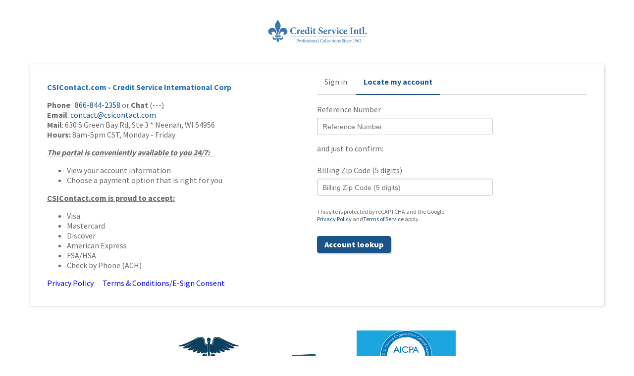

--- FILE ---
content_type: text/html; charset=UTF-8
request_url: https://www.thunderbirdcollections.com/
body_size: 7248
content:
<!DOCTYPE html PUBLIC "-//W3C//DTD XHTML 1.0 Transitional//EN" "http://www.w3.org/TR/xhtml1/DTD/xhtml1-transitional.dtd">
<html xmlns="http://www.w3.org/1999/xhtml" lang="en">
<head>
    <meta name="keywords" content="" />
    <meta name="description" content="" />
    <meta http-equiv="content-type" content="text/html; charset=utf-8" />
    <meta name="viewport" content="width=device-width, initial-scale=1.0">
    <title>CSIContact.com - Credit Service International Corp</title>
    <base href="https://www.thunderbirdcollections.com/">
            <link rel="icon" href="https://www.thunderbirdcollections.com/public/favicon/icon-32.png" sizes="32x32" />
        <link rel="icon" href="https://www.thunderbirdcollections.com/public/favicon/icon-192.png" sizes="192x192" />
        <link rel="apple-touch-icon-precomposed" href="https://www.thunderbirdcollections.com/public/favicon/icon-180.png" />
        <meta name="msapplication-TileImage" content="https://www.thunderbirdcollections.com/public/favicon/icon-270.png" />
    
    <link href="https://www.thunderbirdcollections.com/public/jquery.redmond/jquery-ui-1.10.1.custom.min.css" rel="stylesheet" type="text/css" media="screen" />

    <script language="javascript" type="text/javascript" src="https://www.thunderbirdcollections.com/public/jquery/jquery-3.6.0.min.js"></script>
    <script language="javascript" type="text/javascript" src="https://www.thunderbirdcollections.com/public/jquery/jquery-migrate-3.3.2.min.js"></script>
    <script language="javascript" type="text/javascript" src="https://www.thunderbirdcollections.com/public/jquery/jquery-ui.min.js"></script>

            <script language="javascript" type="text/javascript" src='https://www.google.com/recaptcha/api.js?hl=en'></script>
    
    <script type="text/javascript" src="https://www.thunderbirdcollections.com/public/jquery.maskedinput.min.js"></script>
    <script type="text/javascript" src="https://www.thunderbirdcollections.com/public/jquery.placeholder.min.js"></script>
    <script type="text/javascript" src="https://www.thunderbirdcollections.com/public/js-new.js?1762093980"></script>
    <script type="text/javascript" src="https://www.thunderbirdcollections.com/public/moment/moment.min.js"></script>

    
    <script type="text/javascript" src="https://www.thunderbirdcollections.com/public/jquery-modal/jquery.modal.min.js"></script>
    <link rel="stylesheet" href="https://www.thunderbirdcollections.com/public/jquery-modal/jquery.modal.min.css" />
    <link rel="stylesheet" href="https://www.thunderbirdcollections.com/public/lang-dropdown.css" />

    <link type="text/css" rel="stylesheet" href="https://www.thunderbirdcollections.com/public/qtip/jquery.qtip.css" />
    <script type="text/javascript" src="https://www.thunderbirdcollections.com/public/qtip/jquery.qtip.js"></script>

    <link href="https://www.thunderbirdcollections.com/public/mobile_first.css?1762093980" rel="stylesheet" type="text/css" media="screen" />

    <script type="text/javascript">
        var error_messages = [];

        var CSRF_TOKEN_INPUT_NAME = "__csrf_token";
        var CSRF_TOKEN            = "f2d1ed178949fc97650b305f15e66d7e7aa07f470db7e71061d170d257cb10ef";

        $(document).ready(function(){

            $.ajax({
                url: "index.php?a=ajax",
                type: "POST",
                data: {
                    "__csrf_token" : "f2d1ed178949fc97650b305f15e66d7e7aa07f470db7e71061d170d257cb10ef",
                    act: "get_error_translation",
                },
                success: function (resultData) {
                    error_messages = $.parseJSON(resultData);
                },
            });

            $(".lang").click(function () {
                var lang = $(this).data('lang');

                $.ajax({
                    url: "index.php?a=ajax",
                    type: "POST",

                    data: {
                        "__csrf_token" : "f2d1ed178949fc97650b305f15e66d7e7aa07f470db7e71061d170d257cb10ef",
                        act: "set_language",
                        lang: lang,
                    },
                    success: function (resultData) {
                        if (resultData === 'ok') {
                            // remove string '?lang=es' param from query string
                            let currentUrl = new URL(window.location.href);
                            currentUrl.searchParams.delete("lang");
                            history.replaceState(null, "", currentUrl);

                            location.reload();
                        }
                    },
                });
            });

            if ($("text").length > 0) {
                $("text").placeholder();
            }


            // Select menu item that correspond to the page that user is currently on.
            // Loop through all menu items and check which one corresponds to the current page url
            $(".menu-items").find("li").find("a").each(function() {
                var current_url    = $(location).attr('href'); // Get url of the current page
                var menu_url       = $(this).attr('href');     // Get url from menu item

                // Escape menu_url to prevent regex failures from possible user input
                // and create a regular expression from it
                var menu_url_regex = new RegExp(menu_url.replace(/[-\/\\^$*+?.()|[\]{}]/g, "\\$&") + "$");

                // Check if this is needed menu item
                var correct_menu = current_url.match(menu_url_regex);

                // If user is on "index.php?a=index" - that's home page
                // and if current menu is "Home" select it
                var home_page    = (current_url.match(/index\.php\?a=index?/) && menu_url === "index.php");

                // If user is on "index.php?a=plan_pay" - that's pay page for plan
                // and if current menu is "Pay Now"
                var plan_pay     = (current_url.match(/index\.php\?a=plan_pay?/) && menu_url === "index.php?a=pay");

                // If current url matches this menu item, select this menu item
                if (correct_menu || home_page || plan_pay) {
                    $(".menu-items").find("li").find("a").removeClass('selected'); // Remove "select" styles from all menu items
                    $(this).addClass('selected');                                  // Add "select" styles to this menu item
                    return false;                                                  // If menu item was found - break the loop
                }
            });

            $("body").on("click", "#mp_choose_accounts_link, #subaccounts_list_popup", function (e) {

                e.preventDefault();
$.ajax({
    type: "POST",
    url: "index.php?a=ajax",
    dataType: "html",
    data: {
        "__csrf_token": "f2d1ed178949fc97650b305f15e66d7e7aa07f470db7e71061d170d257cb10ef",
        act: $(this).data("modal-type")
    },
    success: function (newHTML, textStatus, jqXHR) {
        const modalContent = `
            <section role="dialog" aria-labelledby="modal-title" class="mp_modal_overlay">
                <h2 id="modal-title">Dialog Title</h2>
                ${newHTML}
            </section>
        `;

        $(modalContent).appendTo('body').modal({
            blockerClass: "mp_modal_overlay",
        });
    },
    error: function (jqXHR, textStatus, errorThrown) {
        console.log("Cant get accounts.");
    }
});
                return false;
            });
        });
    </script>


    <style type="text/css">
        body { background-color: #ffffff ;}
        .errors, .error, .payerrors {  color: #99120B; }
        #footer, .disclosure_text {  color: #575757; }
        .accent1.color{ color: #1a5489; }
        .accent1.background{ background-color: #1a5489 ;}
        .accent1.border{ border-color: #1a5489; }
        .accent1.border-bottom { border-bottom-color: #1a5489; }
        .login_menu.active {
            border-bottom: 2px solid #1a5489;
            color: #1a5489;
        }
        a.login_menu:hover {
            color: #1a5489;
            border-bottom: 2px solid #1a5489;
        }
        a {
            color: #1a5489;
        }


        #footer .footer-trusted-img-block > img {
   visibility: hidden !important;}
        .logo{
            text-align: center;
            padding-top: 30px        }

        @media (min-width: 900px){
            .upcoming-payments-table {
                font-size: 16px;
                width: 50%;
                float: left;
            }
        }

        .desktop {
             display: none;
         }
        @media (min-width: 900px){
            .desktop {
                display: block;
            }
            .mobile {
                display: none;
            }
        }

        .expired_card {
            color: #AD0000;
            font-weight: bold;
        }
        
        body.wcag-aaa .expired_card {
            color: #99120B;
        }

        #no_accounts {
            text-align: center;
            color: #226eb6;
            border-top: 1px solid #ccc;
            margin: 2px;
            padding: 6px;
            font-size: 16px;
        }
        
        body.wcag-aaa #no_accounts {
            color: #1a5489;
        }

    </style>

    <link rel="stylesheet" href="https://www.thunderbirdcollections.com/public/font-awesome/css/font-awesome.min.css">
</head>
<body class="new wcag-aaa">

<!--Page must contain an element - Ensures that the page, or at least one of its frames, contains an element that appears before the start of the main content-->
<h1 class="sr-only">CSIContact.com - Credit Service International Corp</h1>

<main role="main">
<div class="inside_container">

    <header>
        <div class="row">

            
            <div class="logo">
                                    <img src="index.php?a=logo&amp;1762093980" alt="CSIContact.com - Credit Service International Corp" width="217" height="70" />             </div>

            
        </div>
    </header>
<!-- Skip Links for Accessibility -->
<nav aria-label="Skip links" class="skip-links">
    <a href="#main-content" class="skip-link">Skip to main content</a>
    <a href="#menu" class="skip-link">Skip to menu</a>
    <a href="#footer" class="skip-link">Skip to footer</a>
</nav>

    <script src="https://www.thunderbirdcollections.com/public/moment/moment.min.js"></script>
    <script src="https://www.thunderbirdcollections.com/public/dateselector/jquery.dateselector.js?1762093980"></script>

    <section class="top_section" id="main-content">
        <div class="container login-page">
            <div class="row white_row">

                <div class="col-6 col-from-6-to-12 mobile-hidden">
                    <h1 class="accent1 color section-hd"></h1>
                    <div id="login_header_text"><p><span style="color:#226eb6;font-size:16px;"><strong>CSIContact.com - Credit Service International Corp</strong></span></p><p><strong>Phone</strong>:&nbsp; <a href="tel:8668442358">866-844-2358</a>&nbsp;or <strong>Chat</strong> (---<u>)</u><br><strong>Email</strong>: <a target="_blank" rel="noopener noreferrer" href="https://contact.csicontact.com">contact@csicontact.com</a><br><strong>Mail</strong>: 630 S Green Bay Rd, Ste 3 * Neenah, WI 54956<br><strong>Hours:</strong>&nbsp;8am-5pm CST,&nbsp;Monday - Friday</p><p><i><strong><u>The&nbsp;portal is conveniently available to you 24/7:&nbsp; &nbsp;</u></strong></i></p><ul><li>View your account information</li><li>Choose a payment option that is right for you</li></ul><p><strong><u>CSIContact.com is proud to accept:</u></strong></p><ul><li>Visa</li><li>Mastercard</li><li>Discover</li><li>American Express</li><li>FSA/HSA</li><li>Check by Phone (ACH)</li></ul><p><a target="_blank" rel="noopener noreferrer" href="https://csicontact.com/admin/?download_document=20231109_csicontact_privacy_policy.pdf"><span style="color:hsl(240,100%,50%);">Privacy Policy&nbsp;</span></a><span style="color:hsl(240,100%,50%);"> &nbsp; &nbsp;&nbsp;</span><a target="_blank" rel="noopener noreferrer" href="https://csicontact.com/admin/?download_document=20250304_Portal_T%26C_Esign_Portal.pdf"><span style="color:hsl(240,100%,50%);">Terms &amp; Conditions/E-Sign Consent</span></a></p></div>
                </div>

                <div class="col-6 col-from-6-to-12 mobile-display">
                    <h1 class="accent1 color h1"></h1>
                    <br>
                </div>

                <div class="col-6 col-from-6-to-12">
                                            <div class="light-border login-menu-box">
                            <a href="#" role="button" tabindex="0"
                               class="sign-in login_menu
                               ">
                                Sign in                            </a>
                            <a href="#" role="button" tabindex="0"
                               class="find-acc login_menu
                               active">
                                Locate my account                            </a>
                            <a href="#" class="forgot-pass login_menu mobile-hidden-inline-block"
                               style="display: none;">Forgot password</a>
                        </div>
                        <div class="clear"></div>
                    
                                            <div id="sign-in-box">
                            <form id="login_email" class="login signin_form" name="login_email" method="post"
                                  action="index.php?a=login" target="_self">
                                <input type="hidden" name="__csrf_token" value="f2d1ed178949fc97650b305f15e66d7e7aa07f470db7e71061d170d257cb10ef">
                                <input type="hidden" name="form_action" value="sign-in">
                                <div>Enter your account credentials</div>
                                <div>
                                    <label for="email"
                                           class="account_form_label">E-mail</label>
                                    <input type="email" name="email" id="email"
                                           value=""
                                           placeholder="E-mail">
                                </div>
                                <div>
                                    <label for="password"
                                           class="account_form_label">Password</label>
                                    <input type="password" name="password" id="password" value=""
                                           placeholder="Password"></div>

                                                                    <div id="invisible-recaptcha-box-signin">
                                        <div class="g-recaptcha-links"></div>

                                        <button class="blue accent3 background" id="g-recaptcha_login_email_btn_fake">
                                            Login                                        </button>
                                        <span class="pl10" id="forgot_pwd_link_fake">Forgot password?</span>

                                        <button class="g-recaptcha blue accent1 background"
                                                id="g-recaptcha_login_email_btn"
                                                data-sitekey="6LeuAcAZAAAAACsO-HhV3K4hQ_bfkKQeJFj-nvUX"
                                                data-callback='submitSignInFrom'>
                                            Login                                        </button>
                                        <input type="hidden"
                                               name="login_email"
                                               value="Login">
                                        <a href="#" class="forgot-pass pl10">Forgot password?</a>
                                    </div>
                                                            </form>
                        </div>

                        <div id="forgot-pass-box" style="display: none;">
                            <form id="forgot-password-form" name="forgot-password" class="forgot_form" method="post"
                                  action="index.php?a=login"
                                  target="_self">
                                <input type="hidden" name="__csrf_token" value="f2d1ed178949fc97650b305f15e66d7e7aa07f470db7e71061d170d257cb10ef">
                                <input type="hidden" name="form_action" value="forgot-pass">
                                <div>
                                    <label for="forgot-email"
                                           class="account_form_label">Enter your e-mail below</label>
                                    <input type="text" name="email" id="forgot-email"
                                           placeholder="Enter your e-mail below"/>
                                </div>

                                                                    <div id="invisible-recaptcha-box-forgot">
                                        <div class="g-recaptcha-links"></div>

                                        <button class="g-recaptcha blue accent1 background"
                                                data-sitekey="6LeuAcAZAAAAACsO-HhV3K4hQ_bfkKQeJFj-nvUX"
                                                data-callback='submitForgotPasswordFrom'>
                                            Reset
                                        </button>
                                        <a href="#" class="back-to-login pl10">
                                            Back to login                                        </a>
                                    </div>
                                                            </form>
                        </div>
                        
                    <!--// LOCATE MY ACCOUNT ============================================================================================================================================-->
                    <div id="find-acc-box">
                        <form id="login-locate-my-account" name="login" class="login traditional_login locate_form"
                              method="post"
                              action="index.php?a=login" target="_self">
                            <input type="hidden" name="__csrf_token" value="f2d1ed178949fc97650b305f15e66d7e7aa07f470db7e71061d170d257cb10ef">
                            <input type="hidden" name="login_a"/>
                            <input type="hidden" name="form_action" value="find-acc">

                            <div>

                                
                                <label for="account_number"
                                       class="account_form_label">Reference Number</label>
                                <input type="text"
                                       id="account_number"
                                       name="account_number"
                                       value=""
                                       placeholder="Reference Number"
                                       class="any"
                                />
                            </div>

                                                            <div>and just to confirm:</div>
                                                            <div class="type-zip">

                                    
                                    <label for="field_2"
                                           class="account_form_label">
                                        Billing Zip Code (5 digits)                                    </label>
                                    <input
                                                                                    type="text"
                                                                                    name="zip"
                                            id="field_2"
                                            value=""
                                            placeholder="Billing Zip Code (5 digits)"
                                            class="zip "
                                    />
                                </div>
                            
                            
                                                            <div id="invisible-recaptcha-box-locatemyaccount">
                                    <div class="g-recaptcha-links"></div>

                                    <button class="blue accent3 background" id="g-recaptcha_account_lookup_btn_fake">
                                        Account lookup                                    </button>

                                    <button class="g-recaptcha blue accent1 background"
                                            id="g-recaptcha_account_lookup_btn"
                                            data-sitekey="6LeuAcAZAAAAACsO-HhV3K4hQ_bfkKQeJFj-nvUX"
                                            data-callback='submitLocateMyAccountFrom'>
                                        Account lookup                                    </button>
                                    <input type="hidden"
                                           name="login"
                                           value="Account lookup">
                                </div>
                                                    </form>
                    </div>
                    <!-- END locate my account -->

                    <div id="looking_up_account_preloader">
                        Looking for your account                        <span class="looking_up_account_preloader_dot"></span>
                        <span class="looking_up_account_preloader_dot"></span>
                        <span class="looking_up_account_preloader_dot"></span>
                    </div>

                                                        </div>
                <!-- END col- -->

                <div class="col-6 col-from-6-to-12 mobile-display">
                    <div><p><span style="color:#226eb6;font-size:16px;"><strong>CSIContact.com - Credit Service International Corp</strong></span></p><p><strong>Phone</strong>:&nbsp; <a href="tel:8668442358">866-844-2358</a>&nbsp;or <strong>Chat</strong> (---<u>)</u><br><strong>Email</strong>: <a target="_blank" rel="noopener noreferrer" href="https://contact.csicontact.com">contact@csicontact.com</a><br><strong>Mail</strong>: 630 S Green Bay Rd, Ste 3 * Neenah, WI 54956<br><strong>Hours:</strong>&nbsp;8am-5pm CST,&nbsp;Monday - Friday</p><p><i><strong><u>The&nbsp;portal is conveniently available to you 24/7:&nbsp; &nbsp;</u></strong></i></p><ul><li>View your account information</li><li>Choose a payment option that is right for you</li></ul><p><strong><u>CSIContact.com is proud to accept:</u></strong></p><ul><li>Visa</li><li>Mastercard</li><li>Discover</li><li>American Express</li><li>FSA/HSA</li><li>Check by Phone (ACH)</li></ul><p><a target="_blank" rel="noopener noreferrer" href="https://csicontact.com/admin/?download_document=20231109_csicontact_privacy_policy.pdf"><span style="color:hsl(240,100%,50%);">Privacy Policy&nbsp;</span></a><span style="color:hsl(240,100%,50%);"> &nbsp; &nbsp;&nbsp;</span><a target="_blank" rel="noopener noreferrer" href="https://csicontact.com/admin/?download_document=20250304_Portal_T%26C_Esign_Portal.pdf"><span style="color:hsl(240,100%,50%);">Terms &amp; Conditions/E-Sign Consent</span></a></p></div>
                </div>

            </div>
        </div>
    </section>

    <script>

        $(function () {
            $(".forgot-pass").addClass("active");
            switch_login_form();
            //populate account_id/easypayu_code field with EPCode if set
            $("#account_number").val("");

            $(".back-to-login").click(function (e) {
                e.preventDefault();
                switch_login_form();
            });

            /**
             *  switch between login forms
             * @param action - default "sign-in" for log in form, "locate" for locate my account form, "forgot" for forgot my password form
             */
            function switch_login_form(act) {
                var action = act ? act : "sign-in";

                if (action === "sign-in") {
                    $("#find-acc-box").hide();
                    $("#sign-in-box").css('display', 'block');
                    $("#forgot-pass-box").hide();

                    $(".find-acc").removeClass("active").show();
                    $(".sign-in").addClass("active").show();
                    $(".forgot-pass.login_menu").hide();
                } else if (action === "locate") {
                    $("#find-acc-box").css('display', 'block');
                    $("#sign-in-box").hide();

                    $(".find-acc").addClass("active").show();
                    $(".sign-in").removeClass("active").show();
                } else if (action === "forgot") {
                    $("#forgot-pass-box").css('display', 'block');
                    $("#find-acc-box").hide();
                    $("#sign-in-box").hide();

                    $(".forgot-pass.login_menu").show();
                    $(".find-acc").hide();
                    $(".sign-in").hide();
                }
            }

                                                switch_login_form("locate");
                
            
            
            
            $(".sign-in").click(function (e) {
                e.preventDefault();
                switch_login_form();
            });

            $(".find-acc").click(function (e) {
                e.preventDefault();
                switch_login_form("locate");
            });

            $(".forgot-pass").click(function (e) {
                e.preventDefault();
                switch_login_form("forgot");
            });

            $("form.login input.date").dateSelector({minYear: 1900, dateFormat: 'MM/DD/YYYY', defaultValue: '-'});

            $('form.login input.zip').mask('99999');

            $('form.login input.4digit').mask('9999');

            $('form.login input.num').bind('keyup paste', function () {
                this.value = this.value.replace(/[^0-9]/g, '');
            });

            // add reCAPTCHA protection links
            $(".g-recaptcha-links").html("This site is protected by reCAPTCHA and the Google" +
                "<br />" +
                "<a href=\"https://policies.google.com/privacy\" target=\"_blank\" aria-label=\"Privacy Policy (opens in a new tab)\">Privacy Policy</a> and" +
                "<a href=\"https://policies.google.com/terms\" target=\"_blank\" aria-label=\"Terms of Service (opens in a new tab)\">Terms of Service</a> apply.");

            $("#login_email, #login-locate-my-account").on("submit", function () {
                makeInactiveLoginButton();
            });
        });
    </script>


            <footer id="footer">
                <div class="footer-trusted-img-block" role="region" aria-label="Security and Compliance Certifications">
                    <div class="security-badge">
                        <img src="https://www.thunderbirdcollections.com/public/images/security-certs/hipaa.svg" 
                             alt="HIPAA HITECH Certified"
                             role="img" 
                             aria-hidden="true">
                        <span class="badge-text">HIPAA HITECH Certified</span>
                    </div>
                    <div class="security-badge">
                        <img src="https://www.thunderbirdcollections.com/public/images/security-certs/pci.svg" 
                             alt="PCI-DSS Level 1 Service Provider"
                             role="img" 
                             aria-hidden="true">
                        <span class="badge-text">PCI-DSS Level 1 Service Provider</span>
                    </div>
                    <div class="security-badge">
                        <img src="https://www.thunderbirdcollections.com/public/images/security-certs/aicpa.svg" 
                             alt="AICPA SOC 2 Type II Certified"
                             role="img" 
                             aria-hidden="true">
                        <span class="badge-text">AICPA SOC 2 Type II Certified</span>
                    </div>
                </div>

                <div style="margin-top: 30px;">
                    <div>
                        <p><strong>This is an attempt to collect a debt. Any information obtained will be used for this purpose.</strong></p><p><strong>This communication is from a debt collector.</strong></p><p>California Collection Agency License#: 10478-99<br>Colorado Local Office:Credit Service International Corp&nbsp; *&nbsp; 27 N Willerup, Ste B&nbsp; *&nbsp; &nbsp;Montrose, CO 81401&nbsp; *&nbsp; 866-844-2358<br>This collection agency is licensed by the North Carolina Department of Insurance:&nbsp; Company #517757061&nbsp; *&nbsp; Credit Service International Corp. 512 2nd St, Ste 6&nbsp; *&nbsp; &nbsp;Hudson, WI 54016&nbsp; *&nbsp; Ph: <a href="tel:8005849407">800-584-9407</a><br>This collection agency is licensed by the Collection Service Board, State Department of Commerce and Insurance, 500 James Robertson Parkway, Nashville, Tennessee 37243</p><p>Rhode Island: The State of Rhode Island general laws prohibit credit bureaus from reporting medical debt or factoring medical debt into a credit score.</p><p><strong>Headquarters</strong><br>512 2nd St, Ste 6<br>Hudson, WI 54016</p>                    </div>

                    <br>

                                    </div>

            </footer>

            <!-- end #footer -->
            <!-- Google tag (gtag.js) --> <script async src="https://www.googletagmanager.com/gtag/js?id=G-K8B9QKWBWS"></script> <script> window.dataLayer = window.dataLayer || []; function gtag(){dataLayer.push(arguments);} gtag('js', new Date()); gtag('config', 'G-K8B9QKWBWS'); </script>
            <div style="float: right; position: fixed; right: 10px; bottom: 0;"><script>
    (function (n, t, e) { var a = t.createElement("script"); a.src = "https://operator.tcn.com/chat-client/main.js"; a.async = true; a.addEventListener("load", r); var i = t.getElementsByTagName("script")[0]; i.parentNode.insertBefore(a, i); function r() { if (typeof n.tcnChat.init === "function") { n.tcnChat.init(e) } } })(window, document, { apiKey: "erI48knxcspegy95LX8DPl8nPfOljdHGv5frnP.BrONb49ZtZ36yxayVMmIsWs5kVKvigvGZ55YwZegkBfcRMfWgAIblrBUK1qbpFuFnzwh.Y7janzNtI.eQDOWydKJvblo0-tSq29-H2Fuhe.P99MBlDT-1qvbHw-JYJSoCl-JZYGJePUIIIV1eUjD.", url: "chat.usa.tcn.com", mainColor: "#226eb6", headingColor: "#ffffff", paragraphColor: "#000000" });
    </script></div>            
        </div>
    </main>

    <!-- END class inside_container -->

    <!--JS-->
    
    <!-- Global site tag (gtag.js) - Google Analytics -->
    <script async src="https://www.googletagmanager.com/gtag/js?id=UA-106742965-3"></script>
    <script>
        window.dataLayer = window.dataLayer || [];

        function gtag() {
            dataLayer.push(arguments);
        }

        gtag('js', new Date());
        gtag('config', 'UA-106742965-3');
        gtag('config', 'G-8BF37E0CM3');
    </script>
    <!-- Frill (https://frill.co) -->
    <script src="https://www.thunderbirdcollections.com/public/frill.js" type="text/javascript"></script>
    <!-- End Frill -->
</body>
</html>


--- FILE ---
content_type: text/html; charset=UTF-8
request_url: https://www.thunderbirdcollections.com/index.php?a=ajax
body_size: 9405
content:
{"maintenance":"The site is currently unavailable. We apologize for any inconvenience","login \/ welcome":"","login \/ account not available":"Sorry, your account is not available at this time.","login \/ account locked":"Your account has been locked out or there is no match on file. Please contact us at","login \/ contact us":"Please contact us at","login \/ account is inactive":"Your account is inactive","login \/ to homepage":"<br><a href=\"index.php\">Click here<\/a> to return to homepage","login \/ back":"<br><br><a href=\"index.php?a=logout\">back<\/a>","login \/ account required":"Account Number is required to log in","login \/ account not found":"We have been unable to locate your account, please call {0} to speak to a representative.","login \/ field incorrect":"Sorry, one or more fields are incorrect.","login \/ verification":"We require at least {0} forms of ID verification.","login \/ confirm":"and just to confirm","login \/ following":"and at least {0} of the following","login \/ submit button":"Account lookup","login \/ account lookup loader":"Looking for your account","mfa \/ verify identity":"Verify your identity","mfa \/ code sent to email":"A 6 digit code was sent to you at","mfa \/ did not get it":"Didn't get it?","mfa \/ resend code":"Resend Code","mfa \/ trust browser":"Trust this browser for 180 days","mfa \/ verify button":"Submit","mfa \/ invalid code":"Invalid code. Please try again.","mfa \/ code resent":"Code resent. Please check your email.","mfa \/ resend error":"Error resending code. Please try again.","mfa \/ code expired":"Code expired. Please request a new one.","mfa \/ if email is incorrect":"If this email address is incorrect, please ","err404 \/ error":"Sorry, the page you were looking for could not be found","err404 \/ back":"back","err503 \/ error":"Sorry, we are having some temporary server issues<br>The maintenance team has been notified.<br>We're working on getting things fixed as soon as we can!","sidebar \/ account info":"Account Information","sidebar \/ account":"Account","sidebar \/ accounts":"Account(s)","sidebar \/ total":"Original Plan Amount","sidebar \/ total due \/ tooltip":"The total amount of the created payment plan","sidebar \/ settlement":"Settlement","sidebar \/ status":"Status","sidebar \/ balance":"Balance","sidebar \/ total balance":"Total Balance","sidebar \/ chosen balance":"Chosen Balance","sidebar \/ menu":"Menu","sidebar \/ menu \/ home":"Account Home","sidebar \/ menu \/ pay now":"Pay Now","sidebar \/ menu \/ explore":"Additional Option(s)","sidebar \/ menu \/ info":"Update Information","sidebar \/ menu \/ myaccount":"My Account","sidebar \/ menu \/ accounts":"Account(s)","sidebar \/ menu \/ documents":"Documents","sidebar \/ menu \/ statements":"Statements","sidebar \/ menu \/ payment history":"Payment History","sidebar \/ menu \/ terms":"Terms and Disclosures","sidebar \/ menu \/ contact":"Contact Us","sidebar \/ menu \/ logout":"Logout","sidebar \/ menu \/ statement code":"Letter\/Statement Code","sidebar \/ menu \/ wallet":"Wallet","index \/ account list \/ account":"Account","index \/ account list \/ balance":"Balance","index \/ account list \/ balance custom":"Balance","index \/ account list \/ status":"Status","index \/ account list \/ switch accounts":"switch account(s)","index \/ account list \/ actions":"Actions","index \/ balance due":"Your account currently has a balance of <b>{0}<\/b>.","index \/ options":"Choose Options","index \/ pay now":"Pay now","index \/ pay now alt":"Pay Full.","index \/ pay full":"Pay the balance in full.","index \/ pay two":"Pay in Two Installments","index \/ pay two alt":"Pay in two parts.","index \/ pay two split":"Split balance into two payments.","index \/ pay three":"Pay in Three Installments","index \/ pay three alt":"Pay in three parts.","index \/ pay three split":"Split balance into three payments.","index \/ make payment":"Make a Payment","index \/ make payment alt":"Choose how much to pay.","index \/ how much":"How much can you pay?","index \/ continue":"Continue","index \/ explore":"Additional Option(s)","index \/ explore alt":"Explore payment options","index \/ select settlement":"Select a settlement plan{0}","index \/ create plan":" {0}","index \/ min amount":"Please enter an amount that meets the payment minimum.","index \/ max amount":"Please enter an amount that is not greater than the chosen balance.","index \/ wallet":"Wallet","wallet":"Wallet","wallet \/ new":"Link a new credit card or bank account","wallet \/ preffered":"Preferred","wallet \/ expired card":"Expired card","wallet \/ set preffered":"Set as preferred","wallet \/ delete confirm":"Do you really want to delete this payment method? Deleting it means you won't be able to use this payment method without adding it again.","wallet \/ delete success":"Payment method has been deleted successfully.","wallet \/ delete restriction active plan":"Your payment method cannot be deleted at this time because it is linked to payment plan.","wallet \/ save success":"The new payment method has been saved successfully.","wallet \/ set default success":"The preferred payment method has been updated successfully.","wallet \/ set default error":"Something went wrong. Your changes have not been applied.","wallet \/ cant delete":"Something went wrong. This payment method cannot be deleted at the moment.","wallet \/ submit":"Submit","wallet \/ consent required":"The checkbox is required, please confirm your consent by checking it.","wallet \/ agree to save":"I agree to save this payment method for future transactions","wallet \/ please confirm to save":"Please, confirm that you agree to save this payment method for future transactions by checking the checkbox.","wallet \/ error expiration date":"Please, enter a valid expiration date.","wallet \/ confirm preferred":"Do you really want to set this payment method as preferred?","payment history":"Payment History","payment history \/ refund":"refund","payment history \/ approved":"approved","payment history \/ rejected":"rejected","payment history \/ pending":"pending","payment history \/ receipt":"receipt","payment history \/ voided":"voided","payment history \/ refunded":"refunded","payment history \/ no payment history":"There is no payment history yet.","payment history \/ no payment history note":"Please note that only online transactions will appear here.","choose account \/ multi":"You have multiple active open Account(s).<br\/>Please choose one to begin.","choose account \/ account":"Account","choose account \/ balance":"Balance","choose account \/ status":"Status","choose account \/ settle-view":"{0} this Account","choose account \/ settle all":"Pay All Incomplete Account(s)","choose account \/ pay":"Review or Pay","choose account \/ view":"View","confirm \/ name":"Name","confirm \/ address":"Address","confirm \/ phone":"Phone","confirm \/ ssn":"SSN","confirm \/ continue btn":"Continue","confirm \/ cancel btn":"Cancel","contact us":"Contact Us","terms":"Terms and Disclosures","extra":"Custom Settlement Offer","extra \/ description":"If the offers we presented to you are too much for you to handle, you can enter a custom offer below and our representatives will review the offer and contact you shortly.","extra \/ settlement":"Settlement","extra \/ settlement btn":"Send Offer","extra \/ update":"Please click on <a href=\"index.php?a=updateinfo\">Update Information<\/a> and be sure your contact information is up to date so we can reach you to discuss your options.","extra \/ decimal":"Amount must be a decimal number","extra \/ greater zero":"Amount must be greater than zero!","extra \/ owe amount":"That amount would be greater than the amount you owe.","extra \/ meet criteria":"Sorry that amount does not meet our criteria.","extra \/ offer submitted":"Your offer has been submitted. It will be reviewed and you will be contacted shortly.","info":"Update Information","list account":"Account Summary","list account \/ blank":"cannot be blank.","list account \/ digits allowed":"number must be 10 digits dashes or spaces are allowed.","list account \/ zip":"Zip code must be 5 digits.","list account \/ invalid email":"Your email appears invalid. Please check and try again.","list account \/ info updated":"Information successfully updated.","list account \/ account":"Account","list account \/ status":"Description","list account \/ balance":"Balance","list account \/ total":"Total","make payment":"Make a Payment","make payment \/ pay amount":"Please enter the amount you want to pay","make payment \/ error":"Please enter an amount that meets the payment minimum.","make payment \/ min amount":"The minimum amount should be","make payment \/ back":"Back to Payment page","make payment \/ continue btn":"Continue","options":"Explore Options","options \/ error":"Something went wrong - that plan is not available.","options \/ error payment method":"That payment method could not be found.","options \/ error strange":"Strange error. Please make a screenshot and email it to support@intelligentonacts.com !","options \/ error phone":"Please fill out phone field.","options \/ error phone digits":"Phone number must be 10 digits long (spaces and dashes are allowed).","options \/ error cell digits":"Cell Phone must be 10 digits long (spaces and dashes are allowed).","options \/ error work digits":"Work Phone must be 10 digits long (spaces and dashes are allowed).","options \/ error email":"Please fill out email field.","options \/ error email invalid":"That email address appears invalid. Please check and try again.","options \/ error email fail":"Email address verification failed. Please try again.","options \/ accept \/ offer":"Offer Accepted","options \/ accept \/ your offer":"Your Offer","options \/ accept \/ save":"{0} (save {1}%)","options \/ accept \/ confirm":"Confirm and Submit Offer","options \/ accept \/ payment date":"Payment Date","options \/ accept \/ three monthly":"Three monthly payments of {0}","options \/ accept \/ pick date":"Pick Date","options \/ accept \/ today":"Today","options \/ accept \/ continue":"Continue","options \/ accept \/ downpayment":"Downpayment","options \/ accept \/ payment amount":"Payment Amount","options \/ accept \/ monthly payment":"Monthly Payment","options \/ accept \/ payments":"Number of Payments","options \/ accept \/ total due":"Original Plan Amount","options \/ accept \/ savings":"Savings","options \/ accept \/ frequency":"Frequency","options \/ accept \/ change":"change","options \/ accept \/ payment_text":"({0} payment{1} of {2} and 1 payment of {3})","options \/ accept \/ sign confirm":"Sign and Submit the Offer","options \/ accept \/ settlement \/ error \/ message":"Unfortunately, we can\u2019t process a settlement without your signature. You can sign the document or decline this process.","options \/ accept \/ error \/ choose date":"Please, select a Payment Date","options \/ accept \/ error \/ past date":"Payment date cannot be less than the current date","options \/ accept \/ error \/ wrong date format":"Please, select a correct Payment Date","options \/ info \/ details":"Payment Details","options \/ info \/ method":"Payment Method","options \/ info \/ existing":"Use an existing Method","options \/ info \/ name card":"Name on Card","options \/ info \/ card":"Card Number","options \/ info \/ exp date":"Exp. Date","options \/ info \/ name":"Name","options \/ info \/ routing":"Routing Number","options \/ info \/ acc number":"Account Number","options \/ info \/ saving":"Saving","options \/ info \/ checking":"Checking","options \/ info \/ new payment":"Enter new payment information","options \/ info \/ month":"month","options \/ info \/ year":"year","options \/ info \/ bank acc":"Bank Account Number","options \/ info \/ acc type":"Account type","options \/ info \/ billing":"Billing Address","options \/ info \/ address":"Address","options \/ info \/ city":"City","options \/ info \/ state":"State","options \/ info \/ zip":"Zip Code","options \/ info \/ continue":"Continue","options \/ info \/ wait":"Please wait...","options \/ info \/ contact":"Contact Info","options \/ info \/ phone":"Phone","options \/ info \/ cell":"Cell Phone","options \/ info \/ work":"Work Phone","options \/ info \/ email":"E-Mail Address","options \/ info \/ confirm email":"Confirm E-Mail Address","options \/ offer \/ num payments":"Number of Payments","options \/ offer \/ to pay":"Total Amount to Pay","options \/ offer \/ savings":"Savings","options \/ offer \/ downpayment":"Downpayment","options \/ offer \/ payment amount":"Payment Amount","options \/ offer \/ monthly":"Monthly Payment","options \/ offer \/ payments":"Number of Payments","options \/ offer \/ choose btn":"Choose Plan","options \/ offer \/ your offer":"Your Offer","options \/ offer \/ accept offer":"Accept Offer","options \/ offer \/ plan":"Payment Plan","options \/ offer \/ submitting":"Submitting offer. Please Wait...","options \/ offer \/ settlement":"Settlement","options \/ offer \/ amount":"Amount","options \/ offer \/ due":"Amount Due","options \/ offer \/ submit offer btn":"Submit Offer","options \/ offer \/ no offer met":"Unable to meet any of these offers?","options \/ offer \/ choose plan checkbox":"Choose plan checkbox","options \/ offer \/ select number of payments":"Select number of payments","options \/ offer \/ slider \/ payment details":"<strong>Plan Details:<\/strong> <strong>{0}<\/strong> payments of <strong>${1}<\/strong>","options \/ offer \/ slider \/ payment details extra":"<strong>Plan Details:<\/strong> <strong>{0}<\/strong> payments of <strong>${1}<\/strong> and <strong>1<\/strong> payment of <strong>${2}<\/strong>","options \/ summary \/ plan summary":"Plan summary","options \/ summary \/ downpayment":"Downpayment","options \/ summary \/ down-payment":"Down payment","options \/ summary \/ due":"Original Plan Amount","options \/ summary \/ paid":"Amount paid","options \/ summary \/ left":"Amount left","options \/ summary \/ upcoming":"Upcoming payments","options \/ summary \/ pay now":"pay now","options \/ summary \/ cancel plan":"cancel plan","options \/ summary \/ pay any time":"You can <a href=\"index.php?a=pay\">make a payment<\/a> at any time","options \/ summary \/ method":"Payment method on file","options \/ summary \/ existing":"Use an existing method","options \/ summary \/ name card":"Name on card","options \/ summary \/ card":"Card number","options \/ summary \/ exp date":"Expiration date","options \/ summary \/ name acc":"Name on account","options \/ summary \/ routing":"Routing number","options \/ summary \/ acc number":"Account number","options \/ summary \/ payments history":"Payments history","options \/ summary \/ change":"change payment method","options \/ summary \/ cc":"Credit Card","options \/ summary \/ ach":"eCheck","options \/ summary \/ offer accepted":"You have accepted an offer to pay your account(s) at once with the total amount of {0}","options \/ summary \/ pay now btn":"Pay Now","options \/ summary \/ choose btn":"Choose a Plan","options \/ summary \/ pay with offer":"Pay the amount of {0} with this Offer.","options \/ summary \/ pay full amount":"Pay the full amount of {0} with the Payment Plan. Plan discounts may apply.","options \/ review \/ wait":"Please wait...","options \/ review \/ plan":"Payment Plan","options \/ review \/ payment amount":"Payment Amount","options \/ review \/ monthly":"Monthly Payment","options \/ review \/ downpayment":"Downpayment","options \/ review \/ payments":"Number of Payments","options \/ review \/ start":"Start Date","options \/ review \/ due":"Original Plan Amount","options \/ review \/ frequency":"Frequency","options \/ review \/ method":"Payment Method","options \/ review \/ name card":"Name on Card","options \/ review \/ card":"Card Number","options \/ review \/ exp date":"Exp Date","options \/ review \/ name acc":"Name on Account","options \/ review \/ routing":"Routing Number","options \/ review \/ acc number":"Account Number","options \/ review \/ fee":"A processing fee of","options \/ review \/ added":"will be added to each transaction.","options \/ review \/ billing":"Billing Details","options \/ review \/ address":"Address","options \/ review \/ phone":"Phone","options \/ review \/ cell":"Cell Phone","options \/ review \/ work":"Work Phone","options \/ review \/ email":"Email","options \/ review \/ send email":"Send me an email {0} days before a payment is processed","options \/ review \/ send mandatory email":"You will receive an email {0} days before a payment is processed","options \/ review \/ submit btn":"Submit","options \/ review \/ sign submit btn":"Sign and Submit","options \/ review \/ sign \/ error":"We cant accept payment plan while you did not complete document.","options \/ sign \/ error \/ warning":"E-sign warning","options \/ sign \/ error \/ message":"Unfortunately, we can\u2019t process a payment plan without your signature. You can sign the document or decline this process.","options \/ sign \/ error \/ plan":"Payment plan cannot be created. The required E-signature could not be obtained. Please try again later.","options \/ sign \/ error \/ settlement":"Settlement Offer cannot be accepted. The required E-signature could not be obtained. Please try again later.","options \/ sign \/ error \/ try again":"Try Again","options \/ sign \/ error \/ decline":"Decline","options \/ sign \/ error \/ email":"Email address and Name is required to proceed with the E signature. Please access the <a href=\"https:\/\/www.thunderbirdcollections.com\/index.php?a=updateinfo\">Update Information<\/a> page and save your email address or <a href=\"https:\/\/www.thunderbirdcollections.com\/index.php?a=contactus\">contact us<\/a> for support","pay":"Pay Now","pay \/ error \/ decimal":"Payment amount must be a decimal number.","pay \/ error \/ min amount":"Amount must be at least {0}","pay \/ error \/ settlement amount":"Settlement amount must be {0}","pay \/ error \/ greater":"That amount would be greater than your current balance.","pay \/ error \/ sub accs invalid":"Invalid subaccounts posted","pay \/ error \/ balance dont match":"Something is wrong: accounts amounts do not match total balance!","pay \/ error \/ strange":"Strange error. Please make a screen shot and email it to support@intelligentconacts.com !","pay \/ error \/ bad method":"Sorry, the payment method that you are using cannot be processed. Please try again using another payment method.","pay \/ error \/ address":"Please fill out the address field.","pay \/ error \/ city":"Please fill out the city field.","pay \/ error \/ state":"Please fill out the state field.","pay \/ error \/ zip":"Please fill out the zip field.","pay \/ error \/ phone":"Please fill out phone field.","pay \/ error \/ phone digits":"Phone number must be 10 digits long (spaces and dashes are allowed).","pay \/ error \/ phone cell":"Cell Phone must be 10 digits long (spaces and dashes are allowed).","pay \/ error \/ phone work":"Work Phone must be 10 digits long (spaces and dashes are allowed).","pay \/ error \/ email":"Please fill out email field.","pay \/ error \/ email invalid":"That email address appears invalid. Please check and try again.","pay \/ error \/ email verification":"Email address verification failed. Please try again.","pay \/ error \/ amount > 0":"Amount should be greater than 0!","pay \/ error \/ amount wrong":"Amount can not be greater than account balance!","pay \/ error \/ amount total":"Sorry, you can not set this this low!\\nChange the total amount you want to pay at the top first!","pay \/ error \/ blank custom field":"cannot be blank.","pay \/ error \/ Unsupported Credit Card":"Unfortunately, we don\u2019t support Credit Card payments at this stage. Please use another payment method instead.","pay \/ error \/ Unsupported Debit Card":"Unfortunately, we don\u2019t support Debit Card payments at this stage. Please use another payment method instead.","pay \/ error \/ Invalid length.":"Sorry, the payment method that you are using cannot be processed. Please try again using another payment method.","pay \/ error \/ default payment method error":"Sorry, the payment method that you are using cannot be processed. Please try again using another payment method.","pay \/ error \/ cancel plan \/ downpayment":"Downpayment Declined. Unable to start Payment Plan. Please try again.","pay \/ to pay":"You want to pay","pay \/ in one payment":"IN ONE PAYMENT","pay \/ change":"Change amount","pay \/ proc fee":"Estimated Processing Fee","pay \/ proc fee \/ title":"This is an estimated processing fee. Don't worry, the exact fee and final amount will be displayed on the next step when you will select your payment method!","pay \/ proc fee review \/ title":"This is an estimated processing fee that may change during the payment plan paying process","pay \/ total":"Total","pay \/ in favor":"Apply to the following Account{0}","pay \/ pay now button":"Pay Now","pay \/ acc":"Account #","pay \/ creditor":"Original Creditor","pay \/ creditor acc":"Creditor Account #","pay \/ balance":"Balance","pay \/ you pay":"You pay","pay \/ you choose pay":"You choose to pay","pay \/ method":"Payment Method","pay \/ existing":"Use an existing Method","pay \/ name card":"Name on Card","pay \/ card":"Card Number","pay \/ exp date":"Exp Date","pay \/ name":"Name","pay \/ routing":"Routing Number","pay \/ acc number":"Account Number","pay \/ saving":"Savings account","pay \/ checking":"Checking account","pay \/ no cc-ach":"Error, no payment method is available. Please contact us at ","pay \/ new pay info":"Enter new payment information","pay \/ cvm":"Security Code","pay \/ cvm alt":"sample Security Code","pay \/ month":"month","pay \/ year":"year","pay \/ name acc":"Name on Account","pay \/ bank":"Bank","pay \/ bank acc":"Bank Account Number","pay \/ acc type":"Account type","pay \/ billing":"Billing Address","pay \/ address":"Address","pay \/ address2":"Apt., ste., bldg.","pay \/ city":"City","pay \/ state":"State","pay \/ zip":"Zip Code","pay \/ country":"Country","pay \/ province":"Province","pay \/ contact":"Contact Info","pay \/ phone":"Phone","pay \/ cell":"Cell Phone","pay \/ work":"Work Phone","pay \/ email":"E-Mail Address","pay \/ confirm email":"Confirm E-Mail Address","pay \/ submit btn":"Submit Payment","pay \/ wait":"Please wait...","pay \/ warning \/ fee changes":"Note that changing the state in your billing address may change the fee you are charged.<br \/>Please review the fee at the top of this page for the final amount.","pay \/ 2":"Pay Balance in Full in Two Installments","pay \/ 2 \/ to pay":"You're about to pay in Two Installments","pay \/ 2 \/ pay":"Pay in Two Installments","pay \/ 2 \/ cancel":"Cancel","pay \/ 3":"Pay Balance in Full in Three Installments","pay \/ 3 \/ to pay":"You're about to pay in Three Installments","pay \/ 3 \/ pay":"Pay in Three Installments","pay \/ 3 \/ cancel":"Cancel","pay \/ receipt":"Payment Receipt","pay \/ receipt \/ print":"Print Receipt","pay \/ receipt \/ print alt":"Print a copy of this receipt","pay \/ receipt \/ not found":"Receipts for the payments could not be found.","pay \/ receipt \/ to":"Payment to {0}","pay \/ receipt \/ date":"Date & Time","pay \/ receipt \/ amount":"Amount","pay \/ receipt \/ acc":"Account #","pay \/ receipt \/ sub acc":"Sub-account #","pay \/ receipt \/ fee":"Processing Fee","pay \/ receipt \/ total":"Total","pay \/ receipt \/ name":"Name","pay \/ receipt \/ address":"Address","pay \/ receipt \/ phone":"Phone","pay \/ receipt \/ status":"Status","pay \/ receipt \/ emailed":"A copy of this receipt was sent to {0}","pay \/ receipt \/ back":"back","pay \/ receipt \/ success_message":"Thank you for your payment.","pay \/ receipt \/ reject_message_cc":"<span style=\"color:#99120B;padding:5px;\">There was a problem processing your card. Your payment was not received.<\/span>","pay \/ receipt \/ reject_message_ach":"<span style=\"color:#99120B;padding:5px;\">There was a problem processing your eCheck. Your payment was not received.<\/span>","pay \/ plan":"Plan","pay \/ plan \/ not active":"Your payment plan is no longer active.","pay \/ plan \/ no payments":"You have no more upcoming payments.","pay \/ plan \/ charge":"Charge Amount","pay \/ plan \/ new method":"New Payment Method","pay \/ plan \/ invalid routing":"Invalid Routing Number","pay \/ plan \/ details":"Payment Plan Details","pay \/ plan \/ total":"Original Plan Amount","pay \/ plan \/ error payment method":"That payment method could not be found.","pay \/ plan \/ change payment btn":"Change Payment Method","pay \/ plan \/ cancel btn":"Cancel","pay \/ now \/ additional text full partial payment":"<p><strong>No fees for ACH\/eCheck or check by phone.<\/strong><br><strong>For card payments over $999.99, call <\/strong><a href=\"tel:8668442358\"><strong>866-844-2358<\/strong><\/a><strong>.<\/strong><\/p><p>The balance displayed may not be current due to payments, adjustments, or credits that may occur throughout the day.&nbsp; In the event that you are not able view your account(s), a full listing of account(s) and current balance(s) can be obtained by contacting our office.<\/p><p>To explore additional&nbsp;payment options&nbsp;<a target=\"_blank\" rel=\"noopener noreferrer\" href=\"https:\/\/csicontact.com\/index.php?a=options&amp;start=1\">CLICK HERE<\/a><\/p>","pay \/ now \/ additional text accepted settlement":"<strong>Phone<\/strong><span style=\"color:rgb(105, 105, 105); font-family:source sans pro,sans-serif; font-size:16px\">:&nbsp;&nbsp;<\/span><a href=\"tel:8668442358\" style=\"color: rgb(34, 110, 182); text-decoration-line: none; font-family: &quot;Source Sans Pro&quot;, sans-serif; font-size: 16px;\">866-844-2358<\/a><span style=\"color:rgb(105, 105, 105); font-family:source sans pro,sans-serif; font-size:16px\">&nbsp;or&nbsp;<\/span><strong>Chat<\/strong><span style=\"color:rgb(105, 105, 105); font-family:source sans pro,sans-serif; font-size:16px\">&nbsp;(---<\/span><u>)<\/u><br \/>\r\n<strong>Email<\/strong><span style=\"color:rgb(105, 105, 105); font-family:source sans pro,sans-serif; font-size:16px\">:&nbsp;<\/span><a href=\"mailto:contact@csicontact.com?subject=Portal%20Assistance\" style=\"color: rgb(34, 110, 182); text-decoration-line: none; font-family: &quot;Source Sans Pro&quot;, sans-serif; font-size: 16px;\">contact@csicontact.com<\/a><br \/>\r\n<span style=\"color:rgb(105, 105, 105); font-family:source sans pro,sans-serif; font-size:16px\">Monday - Friday, 8am-5pm CST<\/span>","plan \/ start date":"Your payment plan starts on {0}","plan \/ frequencies \/ monthly":"Your Monthly payment plan starts on {0}","plan \/ frequencies \/ 1 week":"Your Every week  payment plan starts on {0}","plan \/ frequencies \/ 2 weeks":"Your Every two weeks  payment plan starts on {0}","plan \/ frequencies \/ 3 weeks":"Your Every three weeks  payment plan starts on {0}","plan \/ frequencies \/ 4 weeks":"Your Every four weeks  payment plan starts on {0}","plan \/ frequencies \/ twice a month":"Your Twice a Month  payment plan starts on {0}","thanks":"Thanks!","thanks \/ account":"Account","thanks \/ balance":"Balance","thanks \/ status":"Status","thanks \/ total":"Total","thanks \/ paid full":"Your account has been paid in full. If you have any questions concerning your account or any payments, please call {0}.","thanks \/ check other":"Click <a href=\"index.php?a=chooseaccount\" id=\"mp_choose_accounts_link\" data-modal-type=\"switch_account_popup\">here<\/a> to check on your other accounts.","statements":"Statements","statements \/ account":"Account","statements \/ document date":"Document Date","statements \/ statement":"Statement","statements \/ no statements":"At this moment, you don't have any statements to review.","statements \/ download":"download","statements \/ download alt":"Download icon","update info":"Update Information","info \/ title":"Update Your Personal Information","info \/ error \/ blank":"cannot be blank.","info \/ error \/ digits":"number must be 10 digits dashes or spaces are allowed.","info \/ error \/ zip":"Zip code must be 5 digits.","info \/ error \/ email":"Your email appears invalid. Please check and try again.","info \/ error \/ email verification":"Email address verification failed. Please try again.","info \/ success":"Information successfully updated.","info \/ save btn":"Save","options \/ balance":"Your account currently has a balance of {0}.","options \/ continue":"Continue","options \/ weekly":"Weekly","options \/ biweekly":"Bi-Weekly","options \/ monthly":"Monthly","options \/ 2 months":"Every two months","options \/ 1 week":"Every week","options \/ 2 weeks":"Every two weeks","options \/ 3 weeks":"Every three weeks","options \/ 4 weeks":"Every four weeks","options \/ twice a month":"Twice a Month","options \/ split 2":"Split balance into two payments.","options \/ split 3":"Split balance into three payments.","options \/ pay now":"Pay Now","options \/ pay full":"Pay the balance in full.","options \/ pay 2":"Pay in Two Installments","options \/ pay 3":"Pay in Three Installments","options \/ make pay":"Make a payment","options \/ choose amount":"Choose how much you would like to pay at this time.","options \/ explore":"Explore Other Options","options \/ custom":"Select or create a custom payment plan{0}","options \/ settlement \/ create plan":"Your sub-account selections for this plan contain valid settlement offers. If you choose to accept the plan, the settlement on those accounts will be removed.","account \/ incomplete":"Incomplete","account \/ plan accepted":"Plan Accepted","account \/ complete":"Complete","account \/ legal":"Legal","emaillogin \/ find":"Locate my account","emaillogin \/ signin":"Sign in","emaillogin \/ login button":"Login","emaillogin \/ header":"Set E-mail & Password for Login","emaillogin \/ credentials":"Enter your account credentials","emaillogin \/ email":"E-mail","emaillogin \/ password":"Password","emaillogin \/ submit button":"Save","emaillogin \/ skip button":"Skip this step","emaillogin \/ forgot":"Forgot password?","emaillogin \/ error":"Wrong email or password.","emaillogin \/ not verified":"Your email address has not been verified. Please check your email and click the link in the email to verify your email address","emaillogin \/ error password":"Please, fill out password field.","emaillogin \/ error password length":"Password must be at least 8 symbols long.","emaillogin \/ error password match":"Password did not match.","emaillogin \/ error recaptcha":"reCaptcha was not verified. Please try again.","emaillogin \/ resend email code":"Resend Verification Email.","emaillogin \/ resend email code was sent":"A new email verification code has been sent.","emaillogin \/ resend attempts exceeded":"Maximum resend attempts exceeded.","emailinfo \/ button":"Submit","emailinfo \/ checkbox contact info":"I agree to receive future email correspondence from ABC Service Co.","emailinfo \/ title":"MFA Information","emailinfo \/ subtitle":"To enhance your account security, we now require multifactor authentication. Before continuing, please update your email address on file. This ensures we can send you important authentication codes and account notifications. This does not change your Contact Information","emailinfo \/ error \/ email mismatch":"Emails do not match.","emailinfo \/ error \/ email required":"Please, fill out email field.","error \/ email_login":"Please, fill out email field.","error \/ email_login exists":"The user with such Email address already exists. Please, enter a different one.","error \/ email_login invalid":"The Email address is invalid. Please, check it and try again.","forgot password":"Forgot password","forgot password \/ email":"Enter your e-mail below","forgot password \/ success":"If you entered your Email correctly, you will get a password recovery email in a moment!","forgot password \/ user not found":"The email address you entered is not associated with an account. Please check and try again.","forgot password \/ empty email":"Error! Please enter your email.","forgot password \/ back":"Back to login","password reset":"Password Reset","unsubscribe \/ title":"Email notifications preferences","unsubscribe \/ success":"Your notifications settings have been successfully updated!","unsubscribe \/ button":"Unsubscribe","myaccount":"My Account","myaccount \/ save btn":"Save E-mail","myaccount \/ save changes btn":"Save changes","myaccount \/ email":"E-mail","myaccount \/ new password":"New Password","myaccount \/ current password":"Current password","myaccount \/ enter current password":"Please enter your Current Password.","myaccount \/ wrong current password":"Current Password is wrong.","myaccount \/ new pass match current pass":"Your New Password must be different from Current Password.","myaccount \/ repeat new password":"Repeat New Password","myaccount \/ error email invalid":"The Email address is invalid. Please, check it and try again.","myaccount \/ error email exists":"The user with such Email address already exists. Please, enter a different one.","myaccount \/ email saved":"E-mail saved.","myaccount \/ new password saved":"New password saved.","myaccount \/ set new password":"Please set up your password","myaccount \/ change your password":"Change your password","myaccount \/ email required":"Please, enter the Email address. It is required because you set up the password for your account.","password \/ error \/ enter new password":"Please, enter your new password.","password \/ error \/ characters":"The new password must be between 14 and 20 characters long.","password \/ error \/ error password match":"The \u201cnew password\u201d and \u201crepeat password\u201d do not match.","password \/ error \/ no numbers":"Password did not contain any numbers.","password \/ error \/ lower case":"Password did not contain any lower case letters.","password \/ error \/ capital letters":"Password did not contain any capital letters.","quantrax - 0005":"You are unable to make a payment via our online payment option. Please call {0} to make a payment. Thank you.","documents":"Documents","download":"Download","file":"File","file \/ name":"File name","file \/ description":"File description","file \/ account":"Entire Account","file \/ date":"Date & Time","something went wrong":"Ooops! Something went wrong.","required":"required","check the box if agree":"Please check the box if you agree with the terms.","review details":"Review Details","card number only digits":"Card number must be all digits.","security code only digits":"Security Code must be all digits.","routing number only 9 digits":"Routing number must be 9 digits.","account number only digits":"Account Number must be all digits.","fill out all required fields":"Please fill out all required fields.","agree to recurring payments for the plan":"You have to agree to recurring payments for the plan to work!","go green":"Go Green!","go paperless":"Go paperless\/e-statement enrollment","agree go paperless":"Yes, I want go to paperless! I agree to receive email alerts when my e-statements are available to view instead of statements through the mail.","admit date":"Admit Date","or explore settlement options":"","password reset successfully":"Password reset successfully! You can now <a href=\"index.php\">login<\/a> with new password.","try to login":"<div>Oops, something went wrong. Try to <a href=\"index.php\">login<\/a> here<\/div>","ssn must be 4 digits":"SSN must be 4 digits.","phone number only 10 digits":"Phone number must be 10 digits.","use correct format for birthday":"Please use MM\/DD\/YYYY format for birthday.","use correct format for incorporated date":"Please use MM\/YYYY format for incorporated date.","use digits only":"Use digits only.","digits and decimal only":"Digits and decimal only.","email address is required":"Email address is required.","email address invalid try again":"That email address appears invalid. Please check and try again.","email address verification failed":"Email address verification failed. Please try again.","phone digits spaces dashes":"Phone number must be 10 digits long (spaces and dashes are allowed).","agree automatic recurring payments":"You have to agree to automatic recurring payments for the plan to work.","session expired":"Your session timed out. Please login again. <a href=\"index.php\">back<\/a>","fill out all required address fields":"Please fill out all required address fields.","logged out":"You have been successfully logged out. <div style=\"padding-top: 10px;\"><a class=\"button blue accent1 background\" href=\"index.php\">&laquo; back<\/a><\/div>","cancel":"Cancel","choose state":"Choose a state","choose province":"Choose a province","more options":"More options","restrict payment zero balance":"Your current balance is $0.00. There is no need to make a payment at the moment.","security code length":"Please, check your security code, it must contain from 3 to 4 digits.","no changes \/ nothing to submit":"The form could not be saved because no changes were made.","status active":"Active","status inactive":"Inactive","no accounts to display":"No accounts data to display.","status loading":"loading","status loading title":"loading, please wait","security code must be 3 or 4 digits":"Security Code must be 3 or 4 digits."}

--- FILE ---
content_type: text/html; charset=utf-8
request_url: https://www.google.com/recaptcha/api2/anchor?ar=1&k=6LeuAcAZAAAAACsO-HhV3K4hQ_bfkKQeJFj-nvUX&co=aHR0cHM6Ly93d3cudGh1bmRlcmJpcmRjb2xsZWN0aW9ucy5jb206NDQz&hl=en&v=cLm1zuaUXPLFw7nzKiQTH1dX&size=invisible&anchor-ms=20000&execute-ms=15000&cb=c07axagvjdrx
body_size: 45747
content:
<!DOCTYPE HTML><html dir="ltr" lang="en"><head><meta http-equiv="Content-Type" content="text/html; charset=UTF-8">
<meta http-equiv="X-UA-Compatible" content="IE=edge">
<title>reCAPTCHA</title>
<style type="text/css">
/* cyrillic-ext */
@font-face {
  font-family: 'Roboto';
  font-style: normal;
  font-weight: 400;
  src: url(//fonts.gstatic.com/s/roboto/v18/KFOmCnqEu92Fr1Mu72xKKTU1Kvnz.woff2) format('woff2');
  unicode-range: U+0460-052F, U+1C80-1C8A, U+20B4, U+2DE0-2DFF, U+A640-A69F, U+FE2E-FE2F;
}
/* cyrillic */
@font-face {
  font-family: 'Roboto';
  font-style: normal;
  font-weight: 400;
  src: url(//fonts.gstatic.com/s/roboto/v18/KFOmCnqEu92Fr1Mu5mxKKTU1Kvnz.woff2) format('woff2');
  unicode-range: U+0301, U+0400-045F, U+0490-0491, U+04B0-04B1, U+2116;
}
/* greek-ext */
@font-face {
  font-family: 'Roboto';
  font-style: normal;
  font-weight: 400;
  src: url(//fonts.gstatic.com/s/roboto/v18/KFOmCnqEu92Fr1Mu7mxKKTU1Kvnz.woff2) format('woff2');
  unicode-range: U+1F00-1FFF;
}
/* greek */
@font-face {
  font-family: 'Roboto';
  font-style: normal;
  font-weight: 400;
  src: url(//fonts.gstatic.com/s/roboto/v18/KFOmCnqEu92Fr1Mu4WxKKTU1Kvnz.woff2) format('woff2');
  unicode-range: U+0370-0377, U+037A-037F, U+0384-038A, U+038C, U+038E-03A1, U+03A3-03FF;
}
/* vietnamese */
@font-face {
  font-family: 'Roboto';
  font-style: normal;
  font-weight: 400;
  src: url(//fonts.gstatic.com/s/roboto/v18/KFOmCnqEu92Fr1Mu7WxKKTU1Kvnz.woff2) format('woff2');
  unicode-range: U+0102-0103, U+0110-0111, U+0128-0129, U+0168-0169, U+01A0-01A1, U+01AF-01B0, U+0300-0301, U+0303-0304, U+0308-0309, U+0323, U+0329, U+1EA0-1EF9, U+20AB;
}
/* latin-ext */
@font-face {
  font-family: 'Roboto';
  font-style: normal;
  font-weight: 400;
  src: url(//fonts.gstatic.com/s/roboto/v18/KFOmCnqEu92Fr1Mu7GxKKTU1Kvnz.woff2) format('woff2');
  unicode-range: U+0100-02BA, U+02BD-02C5, U+02C7-02CC, U+02CE-02D7, U+02DD-02FF, U+0304, U+0308, U+0329, U+1D00-1DBF, U+1E00-1E9F, U+1EF2-1EFF, U+2020, U+20A0-20AB, U+20AD-20C0, U+2113, U+2C60-2C7F, U+A720-A7FF;
}
/* latin */
@font-face {
  font-family: 'Roboto';
  font-style: normal;
  font-weight: 400;
  src: url(//fonts.gstatic.com/s/roboto/v18/KFOmCnqEu92Fr1Mu4mxKKTU1Kg.woff2) format('woff2');
  unicode-range: U+0000-00FF, U+0131, U+0152-0153, U+02BB-02BC, U+02C6, U+02DA, U+02DC, U+0304, U+0308, U+0329, U+2000-206F, U+20AC, U+2122, U+2191, U+2193, U+2212, U+2215, U+FEFF, U+FFFD;
}
/* cyrillic-ext */
@font-face {
  font-family: 'Roboto';
  font-style: normal;
  font-weight: 500;
  src: url(//fonts.gstatic.com/s/roboto/v18/KFOlCnqEu92Fr1MmEU9fCRc4AMP6lbBP.woff2) format('woff2');
  unicode-range: U+0460-052F, U+1C80-1C8A, U+20B4, U+2DE0-2DFF, U+A640-A69F, U+FE2E-FE2F;
}
/* cyrillic */
@font-face {
  font-family: 'Roboto';
  font-style: normal;
  font-weight: 500;
  src: url(//fonts.gstatic.com/s/roboto/v18/KFOlCnqEu92Fr1MmEU9fABc4AMP6lbBP.woff2) format('woff2');
  unicode-range: U+0301, U+0400-045F, U+0490-0491, U+04B0-04B1, U+2116;
}
/* greek-ext */
@font-face {
  font-family: 'Roboto';
  font-style: normal;
  font-weight: 500;
  src: url(//fonts.gstatic.com/s/roboto/v18/KFOlCnqEu92Fr1MmEU9fCBc4AMP6lbBP.woff2) format('woff2');
  unicode-range: U+1F00-1FFF;
}
/* greek */
@font-face {
  font-family: 'Roboto';
  font-style: normal;
  font-weight: 500;
  src: url(//fonts.gstatic.com/s/roboto/v18/KFOlCnqEu92Fr1MmEU9fBxc4AMP6lbBP.woff2) format('woff2');
  unicode-range: U+0370-0377, U+037A-037F, U+0384-038A, U+038C, U+038E-03A1, U+03A3-03FF;
}
/* vietnamese */
@font-face {
  font-family: 'Roboto';
  font-style: normal;
  font-weight: 500;
  src: url(//fonts.gstatic.com/s/roboto/v18/KFOlCnqEu92Fr1MmEU9fCxc4AMP6lbBP.woff2) format('woff2');
  unicode-range: U+0102-0103, U+0110-0111, U+0128-0129, U+0168-0169, U+01A0-01A1, U+01AF-01B0, U+0300-0301, U+0303-0304, U+0308-0309, U+0323, U+0329, U+1EA0-1EF9, U+20AB;
}
/* latin-ext */
@font-face {
  font-family: 'Roboto';
  font-style: normal;
  font-weight: 500;
  src: url(//fonts.gstatic.com/s/roboto/v18/KFOlCnqEu92Fr1MmEU9fChc4AMP6lbBP.woff2) format('woff2');
  unicode-range: U+0100-02BA, U+02BD-02C5, U+02C7-02CC, U+02CE-02D7, U+02DD-02FF, U+0304, U+0308, U+0329, U+1D00-1DBF, U+1E00-1E9F, U+1EF2-1EFF, U+2020, U+20A0-20AB, U+20AD-20C0, U+2113, U+2C60-2C7F, U+A720-A7FF;
}
/* latin */
@font-face {
  font-family: 'Roboto';
  font-style: normal;
  font-weight: 500;
  src: url(//fonts.gstatic.com/s/roboto/v18/KFOlCnqEu92Fr1MmEU9fBBc4AMP6lQ.woff2) format('woff2');
  unicode-range: U+0000-00FF, U+0131, U+0152-0153, U+02BB-02BC, U+02C6, U+02DA, U+02DC, U+0304, U+0308, U+0329, U+2000-206F, U+20AC, U+2122, U+2191, U+2193, U+2212, U+2215, U+FEFF, U+FFFD;
}
/* cyrillic-ext */
@font-face {
  font-family: 'Roboto';
  font-style: normal;
  font-weight: 900;
  src: url(//fonts.gstatic.com/s/roboto/v18/KFOlCnqEu92Fr1MmYUtfCRc4AMP6lbBP.woff2) format('woff2');
  unicode-range: U+0460-052F, U+1C80-1C8A, U+20B4, U+2DE0-2DFF, U+A640-A69F, U+FE2E-FE2F;
}
/* cyrillic */
@font-face {
  font-family: 'Roboto';
  font-style: normal;
  font-weight: 900;
  src: url(//fonts.gstatic.com/s/roboto/v18/KFOlCnqEu92Fr1MmYUtfABc4AMP6lbBP.woff2) format('woff2');
  unicode-range: U+0301, U+0400-045F, U+0490-0491, U+04B0-04B1, U+2116;
}
/* greek-ext */
@font-face {
  font-family: 'Roboto';
  font-style: normal;
  font-weight: 900;
  src: url(//fonts.gstatic.com/s/roboto/v18/KFOlCnqEu92Fr1MmYUtfCBc4AMP6lbBP.woff2) format('woff2');
  unicode-range: U+1F00-1FFF;
}
/* greek */
@font-face {
  font-family: 'Roboto';
  font-style: normal;
  font-weight: 900;
  src: url(//fonts.gstatic.com/s/roboto/v18/KFOlCnqEu92Fr1MmYUtfBxc4AMP6lbBP.woff2) format('woff2');
  unicode-range: U+0370-0377, U+037A-037F, U+0384-038A, U+038C, U+038E-03A1, U+03A3-03FF;
}
/* vietnamese */
@font-face {
  font-family: 'Roboto';
  font-style: normal;
  font-weight: 900;
  src: url(//fonts.gstatic.com/s/roboto/v18/KFOlCnqEu92Fr1MmYUtfCxc4AMP6lbBP.woff2) format('woff2');
  unicode-range: U+0102-0103, U+0110-0111, U+0128-0129, U+0168-0169, U+01A0-01A1, U+01AF-01B0, U+0300-0301, U+0303-0304, U+0308-0309, U+0323, U+0329, U+1EA0-1EF9, U+20AB;
}
/* latin-ext */
@font-face {
  font-family: 'Roboto';
  font-style: normal;
  font-weight: 900;
  src: url(//fonts.gstatic.com/s/roboto/v18/KFOlCnqEu92Fr1MmYUtfChc4AMP6lbBP.woff2) format('woff2');
  unicode-range: U+0100-02BA, U+02BD-02C5, U+02C7-02CC, U+02CE-02D7, U+02DD-02FF, U+0304, U+0308, U+0329, U+1D00-1DBF, U+1E00-1E9F, U+1EF2-1EFF, U+2020, U+20A0-20AB, U+20AD-20C0, U+2113, U+2C60-2C7F, U+A720-A7FF;
}
/* latin */
@font-face {
  font-family: 'Roboto';
  font-style: normal;
  font-weight: 900;
  src: url(//fonts.gstatic.com/s/roboto/v18/KFOlCnqEu92Fr1MmYUtfBBc4AMP6lQ.woff2) format('woff2');
  unicode-range: U+0000-00FF, U+0131, U+0152-0153, U+02BB-02BC, U+02C6, U+02DA, U+02DC, U+0304, U+0308, U+0329, U+2000-206F, U+20AC, U+2122, U+2191, U+2193, U+2212, U+2215, U+FEFF, U+FFFD;
}

</style>
<link rel="stylesheet" type="text/css" href="https://www.gstatic.com/recaptcha/releases/cLm1zuaUXPLFw7nzKiQTH1dX/styles__ltr.css">
<script nonce="uslHoJl88rqoSKyjUnFSPg" type="text/javascript">window['__recaptcha_api'] = 'https://www.google.com/recaptcha/api2/';</script>
<script type="text/javascript" src="https://www.gstatic.com/recaptcha/releases/cLm1zuaUXPLFw7nzKiQTH1dX/recaptcha__en.js" nonce="uslHoJl88rqoSKyjUnFSPg">
      
    </script></head>
<body><div id="rc-anchor-alert" class="rc-anchor-alert"></div>
<input type="hidden" id="recaptcha-token" value="[base64]">
<script type="text/javascript" nonce="uslHoJl88rqoSKyjUnFSPg">
      recaptcha.anchor.Main.init("[\x22ainput\x22,[\x22bgdata\x22,\x22\x22,\[base64]/[base64]/cihFLE8pOngoW24sMjEscF0sMCxFKSxPKSl9Y2F0Y2goVil7YigyNTcsRSk/[base64]/[base64]/[base64]/[base64]/[base64]/[base64]/[base64]\x22,\[base64]\x22,\[base64]/DnsO6GU9tw4oHwrdnwoXCocKGw5lHb1VqGcOXazsow50JfcKZLifCpsO3w5VywpLDo8OhTMKQwqnCp0TCvH9FwrPDqsONw4vDilLDjsOzwqPCo8ODB8KAEsKrYcKiwq3DiMOZJ8KJw6nCi8O0wq46SjrDumbDsGJ/[base64]/OVozw5/[base64]/DinHDg8OHPRoCbyodw7I9QsK3w4fDrhs3w4DCtSwEcAfDgMOxw5XCssOvwogzwq/Dnid3wobCvMOMJsKbwp4dwq/DgDPDqcOFKDthOsKLwoUYQkcBw4A4O1IQGMOKGcOlw6/DjcO1BCIHIzk/JMKOw416woR6OgvCuxAkw7bDp3AEw5szw7DClnogZ3XCpsO0w5xKDMOcwobDnX7DisOnwrvDqsOtWMO2w5bChlw8wrNuQsK9w5/DhcOTEl8Sw5fDlHbCmcOtFRjDqMO7wqfDhsO/w7DDqDDDvsK3w7vCqW0GNGQvRRVHMMKBA1QQTwxXOw3CkBjDqGhfw6XDpQkWEMOyw64vwrDCmhPDqBzDqcKDwpxNEGcyYMOHTDfCrsOqXCXDm8OxwohlwpgRMMKtw7lnWcOeRgtGaMOUwoXDhhpOw47Cr0fDiVbCt17DrMOFw5d/w7zChSnDmC9swrIqwqjDtcOgwrcMW2LDtMKyag1Ge0kcwptGB1nCg8O4cMKVDUtfwo9lwqI9AsKaD8Oaw6/Du8K0w5fCsQsKZcK4ISXChHpeOgoHwrtgY0Mwe8KqH0xrdnxvUG1CeBo8LsOsHzJtwpvDlmLDnMKPw5k2w5DDkTHDg3pXVsKew6/[base64]/w5F6Z019wqDDtMOwwrPDm8OBwqNVZMKDw5fDvcKPaMO5D8OuTxtNBcOMw4/[base64]/SkBWwoZpVcOAKcKHHEYIXcKvNjPCsnnCvTLDlcK2wrDDscKgwr5CwqsxdsOQC8OzBTI8wr9Jwo1hBDzDisONBnZzwrbDk0/CjwTCpGvCizzDuMOvw5BowoJzw7JDfTHCkkrDvzHDgsOzfA0JVcOfe18QZ23Dm1wQPSDCrH5pPsOcwqg7PxASZxvDusK2PEZQwrHDgzDDtsKOw5AoDkTDr8OYFWLDkwA0bMKaUlw8w6nDhknDj8KWw7R4w4s/[base64]/DnmY0CXkLw5vCt8K7wpo7wpbCjsOnHjjCpDnChMKqNMOxw4jCplLCi8OpPMOCAMOaaWJiwqQPeMKIEsO/AcK2wrDDgA3Dv8Obw6YbIMKqGVnDp19vwqs7cMOJCyV9UsOdwoFncnPDulvCkV3CgTfCp1JDwqYUw4rDoDfCqihWwql2w5rDqjfDv8KmCX3DnV7DjsKEwpDDpsONGl/[base64]/[base64]/CmcOow6LDmcOBHcOTBz/[base64]/wqIuw4ExNSrDnX/Chn/Dr8K3wqjDmEgKwrkwfQMZw4XDtRnDiClAFVbDsEZzw5HDg1jDo8K4wq3CsS7CjsO/wrpUw4h3w6tDwozDlMKUw43Ctjg0FBMkESpWwoPCncOwwqrCgMO7w5DDlXHDqh8zVCtLGMKqBELDgzE9w63CgMK+LcOLw4VHQsKUwpPDr8OMw5cIw5DDosOPw6zDs8KyRcKKTC/Cp8K+w6DCvXnDiyXDtsK5wprDgyZfwoQew7ZLwpjDpcO6cSpvRg3Di8KfNDLCssKzw5zDi24tw5PDrX/Dt8K8wrjChkTCjB0WJAAgw5bDsBzCrn1dCsOLwqUARGLDkytSFMKxw6zDunBVwprCmMO/[base64]/CjsKKwrvCgsK1w4YXM8OowpnCjFjClwTCrWHCgwlNwrJHw4jDohnCkhwVJcKqO8Ktwr1qw5JoDSzDrgkkwqNYAsK6HiZqw4oDwqN1wqVBw7rCmcOXwp/DqMKRwpR4w5N9w4HDgsKoQAzCrcO/MsOzw65tFsKaC10nwqNYw5vDlMK/[base64]/Clj4pE0jDk1t9TsOjw4vCs8Ozw5/[base64]/w4TCiWEBw5dWw7jCvcKac8KZPmvCucKNJUDDoCQNwprCkEcwwpJnwpheElTDrFBlw7VowqgzwrFdwphVwqFiEWPCiVXDnsKtwpjCqsKfw6Aaw5kLwoR2wprCpsOHWhorw4cEwpEtwrbChDLDpsOLWsOYcGLCrC8yacKdBVZSTcKFwrzDlj/CsQsKw55LwqfDu8KtwpV1YcKYw6tsw7pQMUcZw4ptfmMZw7TCtT/[base64]/[base64]/CtcORwoXDj8K0NsO/GXHChcOAD8OuBwByB3R4RljCmGpFwqfCtDPDnDDCrsK1BsOxbWQyJ2zDv8KKw4gtL37CmMO3wovDrsK/w44bKMOowq5QUcO9BMOEWMKpwrzDj8KvcEfCqDsPCl4Vw4Q5NMO8B3pXacKfw47CicOzw6FlAsOQwoTDggUGw4bDsMO7w6PCusKawqt8wqHCsnrCtjvCg8K4wpDDpsOowpnCpcO9wqTCtcKxW3kcHcKNw5B5wrcMcUXCtCTCocKUwp/[base64]/NcKnN1zCv8KxwpzDtsKmbMOfH8Ohw50RwpoYTEMHwprDhcOGwobCrTTDhsOnw7t4w4HDq33Cgh16MsOFwrHDtAZSKzLCrV83RsOvHsK/C8K4F0jDtjkIwqvDp8OeJFDDpUhrZcOzBsKmwr47ZXjDvklowqrChih4wobDkSwKU8K6FMOfH3/CscOHwqbDszrDknMvA8Kow5PDh8OTEjjClcKLDMO1w6ssV1zDm2kGwpbDqyJVw780wpgDwpjDrsKawoLCvRQ2wr/DtiA6EMKVIlEDdsO8WERrwpk+w5E4IWrDkVfClMOOw5hmw63Dn8O5w5UFw6Rfw7kFw6fCt8KMM8OSAAYZFy7Ct8OUwqkvworCj8K1w618DT1tYhYjw7gcC8ODw6Byc8KubShUwp/Cl8Onw4HDhRV6wqU+woPCiwrDtC5lK8O7w7fDusKDwqxdGy/Dky7DusK1wptIwqQXw6FRwrVhwp4XSFPCoyNFJRwABsOJYGvDtcK0P23CuUUtFExdw7sAwrTCnC46wrMMGRzCtSVMw7TDgCxbw5bDmVPCnRsgOMOlw4LComYXwpTCqXJrw7tuF8Kza8KsSsKKJMOYcMKZLTkvw6VZw4PCkB98IGMVwqbCvcOqEyV+w67DlTVSw6o/woDDgHDCpnjCl1vDt8OhScO4w585wq9Pw4U+O8KpwpjCkFhfMMOzcnfDrlHDjcO7VCnDrDlkZkNrHMK4Lw9bwpcBwpbDk1lPw4/[base64]/CtmN/wplOEMKlwo3CrMK1OMKRfFbDscKMWcOVLMKyC2/[base64]/[base64]/YMKiKcKew4w/LTzDksK8wrPCi8KeDQnCkg3Cv8K2T8OsGw7CocKEw4wMw7sQw6/DgXQlwpzCvzPCkcKHwoZiRxlWw5IIwpnDlcODXmbDiXfCmsKuaMOed0VawrfDkhTCrQwhc8OUw6BeRMOZZnRmwoE0UMOrY8K5VcOGDFAQw5osw6/Dl8OjwqHDn8OOwoFaw4HDicK5RcONQcOFKmfCnmTDln/Csko+wofDg8OPwpIxwpjCi8OZN8OewrBYw73CvMKaw7LDkMKowpLDhUTCsCfCgmFYEcOBFcKeRVZhw5RQw5t5wp/DpMKDHH3DsFNFMcKPGRjCkx4PWcONwonCmcOhwr/CkcOTPW/DjMKXw7Qsw6nDuWXDrDcXwr3DnXAjwqLChcOnQsKYw47DksKfUzc/worCjkkyMcOCwrE9RMKAw7kQWm1TGsOIX8KcYmrCvisuwoVdw6/DvMKKwqAjQcO0w5vCr8KWwqbDoVzDlHdPwq3Cu8K0wpzDpsOYZsKew5guX31xIsKBw7rCvDIUCTPCpsOhTXFHwq/DjTBrwoJ5Y8KAGcKyf8KMbxEWPcOgw7TCnHMnw6A0FsKhwpo1SVPCnMOawpvCsMKGS8KcbF/CmgYow6Bhw4kQZDbCo8OwG8Oow5p1UsOSVhDCo8K4wpbDkxEsw6kqfcKXwoUad8KgSjdRw4I5w4DCqcKGwoM9wrM0w7BQY0rCksOJw4nCkcO/w519HMOWwqPDskQkwpPCp8OZwq3DmU8bCMKMwp8TDidnKsOgw4XDtsKuwoNZRA5Xw4sHw6nCnRvCnz0vYsOhw4fCjQzDlMK3fMOsRcOVwqRXwpZDOzgMw7DCo2TCvsO8a8OUwq9Qw4ZGKsOtwqJ/wprDsSZDEiUNR01Nw457WcK6w6JDw4zDisOHw4Isw5zDlkTChsK9wqjDljfDqCMVw40GFH/DoX5Kw4zDgm3CmkzCrsOjwrnDisKZBsKHw78Ww5xuKmAxEi5Pw6F7wrjCi3jDjsOvwqvCn8K7wojDj8KtdFBsIwMcb2xPAn/[base64]/Cu8KyJ8KFNWzChsK9fsOPwpXDhsONwoUNw5zDjsO7woFTAi05wpLDksO/HizDkMOgX8ODwqY3GsOBVEkTTyXDncKTd8ORwqPCgsO6MX/CgwnDs3nDuDhvHMOFN8OCw4/CnMOtw7Edwq9sRDtrEMOrw44USMO+D1LCvMKWdwjDtA0DHkRoNF7ClMKhwo8tLSbCksKqU3vDl0XCsMKAw4Z3DsOKwrLCkcKnKsOXF3nDh8KNwpEswqLClcK1w7rDnVrCuno0w5otwqYVw4XCocKTwoLCosOcasKKbcO0w7F/w6fDq8Kww5kNw4fCgAUdYcK3PsKZN0fCjcOlGiPCvMK3w7o6w5QkwpAQEcKQWsK2w69Jw47CpUDCjsO2wqzCiMO3Dgcrw5dKfsKPb8K3fMKBbMODTzrDtAQbw6/Cj8KawqrCqRVDVcKSDmM1X8KWw4VxwqElEETDiFdVw55qwpfCtsKhw7YNLcOVwqHClsOpIWHCu8O+w4cTw5lgwpwkJsOuw5Ftw4VXLCbDvAzCl8KQw70Fw6Iew4TCjMKpeMOYdCLDqMONEMOUIn7Ct8K1DhfDiGJefkHDpw/DuXQ2T8OHS8KOwqPDqMOmVMK0wqQGw6QAV18rwqcnw4LCnsONfcOBw7QVwrd3HsK+wr7Dh8OIwpQJNcKmw7x9wrXCnxzCpsOrw6nDi8K8w5piHsKAVcK5wrjDtV/[base64]/[base64]/wo/CuV3DvVIBwpfDu8KDOsOES8OZVcOETsOECsKmWcKHKxVPBMOUJgo2MXcbw7J8C8OYworCicOcwqXDg2jCnhnCrcOIT8K3PihmwrFlHTp/EMKOw5kgNcOZw73Dr8OJC18ce8KRwpbCvE5qwqTCnQfCmw0kw6tLDSU3wpzDqmRHOkDCszFVw4HCgAbCqCIqw5xoPMOXw6bDuTnDh8KXw6wqwp3Cr0RrwpVMHcOXcMKTSsKjeG/[base64]/BcK9w7MQwqtid0opAcOUw4/[base64]/wqPCggrCpMOXw5XDi8Oowp0LZsK3Z8KCI8O+wqfDvxwywplewobCiGYmTcKbacKKZW/ClXMiFcKUwozDvcOzKw0IFU3CtV3CkXjCgDg1NMOjQMOgWGfCi0zDpyTDiybDvcOCTsOxwqzClsOGwq1HHj3DoMOSEcOGwrnCvcK2M8K6SzIJbUDDq8O4PMO/[base64]/CvVUfRjQ5w6TDhVPCoDpxY0tUw5LDnwdBaGNVDsKZMcOLAg7CjcKdSsOmwrIUQFk/wqzDvsOcfMKLWwlUAcOlwrDCuy7CkWx/wqbCgsOewqrCvMOFw6HDr8K/wqc5woLCjMK5BsO/w5XCsQwjwph6fk/CisK4w5jDucK9HMOnTV7CpsO6fD3DmlTDu8KBw4poCsOaw6PDn1PDncKrdB9DOMK/QcOOw7TDksKLwrkYwrTDgXI8w6/DosOLw5x6FMKMccKWa1jCs8O4C8O+wo8KMQUJasKOw4Bsw6J+GsK2N8Knw7PCswPCocKLL8OXZn/DjcOvYsO6HMKcw5F2wrfCrMOBHTgia8OiSzgGw5FCw6dMVQodYsK4Yy1pf8KzAX3DiVLCosO0w69hw6zCjcObw5rClMKkJy4twqlAZ8KCKAbDtcOBwpNLew5GwobCvz3Dsy4FL8OYw69wwoFVZsKDfsO/wr/ChldqfCNDDlzDkVPDuyrDgMOCw5jCn8KuK8KZOX9ywrbDiH0gNMKGw4jCsRd3EkXCuC5twqN+K8KUCi7DvcO4HMOicAFWRzU0BMOcFwHCm8OXw7kBHG8wwr/[base64]/DrRAYw4XCkGhpw67DgHcWw7vDnG1mw4JuPC/DrmHDq8KBw5HCicKawrwKw7zDmMKweWPDl8KxdcKRwpJzwpwvw6PCtUYAwpQ5w5fDkXFBwrPDtsKswqEYdCTCplY3w6TCtEbDnUrCusO+DsK/T8O6wqHCu8Obw5TCjMOfFMOJwo/DlcK3wrRZw6pmNTE0ejQyUMOTBz7DqcO4VMKew6VCDgNwwoVwIMObFcOKO8O2woNrwpxXQ8KxwqpDZ8Odw5UCw502QcK5Q8K5BMOuMztpwrHCiifCu8KYw6vCmMKaf8KyEU0sM3sOQmJRwoU/FlHDj8OWwqVQBF9YwqtwPE3DtsOkw7jCojbDr8OOZcOlB8KEwrkcb8OgVSVDcG16UDXDlCLDqsKCRMKnw5PCkcKufzXCgMKRHALDnsK8dikoCcOreMOBw77CpnHDvsKMwrrDosOgwrDCsFtrLUwmw5E1YG/[base64]/Dt8OqbcOrK8OieH94HMK9wrHCl8O3w7ZaCsOaesKHQsONKMKPwpRnwrsGw5HCiVEHwqjDlHx/wpHCqClNw4vDhHM7XiFwIMKYw70IWMKsHMOwLMO6IsOkDkU1wo94KDjDhsO7wojDq2HCu3w7w79TGcO/IcKywojDrXQBe8Oaw5vDthE8w4bDjcOOwpBow63CqcOOCjvCusObXWEIw6zCj8OIwo8fw4gOw5fDvl1ewpPDvQBjw7rDpcKWC8Kbw5B2U8KYwp0Dw6Ybw7zCjcOnw5U1f8OHw4fDgMO0woBywp/DtsOBw5LDrC7CsQADDD/Cm0dJUC9cPMOlYMO/w7VNw4Z+woXDpT8vwrpIwq7DoFXCu8ONw6DCr8OMUsOnw7lNwqFhMUBKH8O/[base64]/aBbDiz3Cq8ObDCvCgMOxwrxXKMO6w5kgw4UmHxcjXcKfK3nDoMOgw6JOw4zDuMKrw49MJCDDgF/Cmx10wr8Twr0aEioLw5hcXxTDmhEuw5LDhcOXdBVPwoJKw4szw4rDohHDmyHDj8O3w6PDqMK1JRBnMcKxwrXDjgXDujVHOMOSHMOPw7ILGsK6wprCnsKmw7zDksO8ECt8WQLDh3PCvMOSwq/[base64]/[base64]/CoUwfLMO6w7AHwpDDjcOLFnFADVFMKsOKw7fCq8OPwrDDkQ49w5tER0jCvsOBJ3/DnsOMwoUVIcO6wq/[base64]/CjMOpTMKyWMOcw4B5Z1TDpMKmwpfCrcOZwowCwrXComoWCcOeYi3DgsOCeRZ5wqlVwrV2C8KUw5UGw4cPwobCjGTCi8KdecKAw5BRw6FdwrjCkQYqwrvDnV3Cl8Kcwph/PQ5JwozDr3h2wqV+QsOdw53CuQ4+w7/DqsKIWsKOLDLCtwTDuGF5wqBDwpU3KcKGWURRwo7CkMO1wqHCtcKjw5jDmcKbccKOdcKDwr/ClcKiwrDDqsKBBMOwwrcwwqlKVMOZwqXCrcOfw4rDocKLwoLCkD9twpPChH5NBgvDtC7CogUnwo/Co8OMa8OBwpPDicKXw7M3UVfCshzCs8KYw7TCvD81woIEUsOBwqPCvMK0w63Cp8KlBsO5LMKUw5/DvMOqw6DCoi7Cix0lw4HColLClFp8woTCpwwFw4nDtkdZw4PCjnzDmTfDrcKOGcOcLMKRU8Kqw4kxwpLDsnzCksKswqcPw7w3LREuwrdeCy1zw70LwptIw64Qw4/CncOoTcOTwobDgsKdP8OlIX9/[base64]/Duz8Cw5FpwogEZSgJMsK2QsKuw5guw6Mow616csKkwrZkwoBVQMKQV8KkwrIvw47ClMOGPltAJ2zClMO/wqvDoMOQw6TDoMKDwoBRLVnDtMOEWcOcwrLCsyFWIsKsw6hPL0vCisO8wrXDpCbDvMKWHwDDvynDsEBHXcKTBiDCtsO0w5ITw7TDimdnFH4fRsO6wpkqRsOyw74QSQDCscKteRTDhMOEw41Rwo/Dn8Klw5ZdWTE0w4fDoTtFwpBISBRnw4HDvsOQw6DDqsKxw7oswpzCmhsVwpfCucKvOcODw5Nhb8O5IB7CgH/[base64]/DkMK8w5Vtw6LDpjkNdRtNwpbCkcOIw4DCnlLDlyfDmsOEwqllw4TDgBpEwqfCrDHCqcKnw5/[base64]/w4PDizLDk8K+w7rCu3zDksK+wpdrdVRtDn4Qwr3Dk8OPXCvCvi0CUMOww59iw6Ecw5cABi3Cu8OcHBrCnMKJPcKpw47DiTMmw4PCnXchwpZKwpXChSfDq8OIwq1wFcKTwo3DmcKTw4HCqsKRwpVfIT3DjztaV8O/wrjDvcKEw6/Di8KIw5jCmMKcMcOqYUjCvsOYwr8BB3pyPsOpEHXCn8KCwqbDlcO6fcKfwonDj0jDhsKVw7DDrWt8wpnCpMKLAcKNL8OqeydSDsO4MDVLMXvDoEFewrV6EAZ4VsOvw4DDgkPCv1rDk8K+FcOIf8Ocwo/CtMKvwpXCgScIw6lXw7M3RGYSwrjDgsKMN1dtccOSwp5BRcOzw5DDsnXDncO1DsKJTcOhVsK7DcOGwoBVwpQOw4kvw4FZwqk/[base64]/CoMKFBsOKBSU8eVZ4acKDw5lHw7UMwqcEwrLDkDR/bQELS8KvXMKzfnfDn8O9fkgnwr/CkcOVw7HCrEXDvjTDmcOVwp/Dp8KdwpIgw4jDocOTw5TCsgNiJ8K4wpDDn8KZwoQCO8O/w7HCocO+wrd+BcOBKn/DtU0Rw7/Cv8KbHRjDvR1hwr9CdiZqT0rCssKCTA0Fw6pCwr0mMw0IfBYvw6TDgcOfwo99wrd6JG9bIsKqGA8oEcKcwq7CjMK7aMO1eMOow7bCv8KtAMOrM8Kjwok/wqUkwqbCqMKsw78xwrxPw7LDvMKXA8KvRsKZWRjDrMKxw78tWkvCqcKTOyzDv2XCt1bCly88Kj/DtDrDvVBAAWlGUsKGQMOLw4JeFUDCiSJAI8KScD5awoc/w4rDicKoaMKQwq7CrMOFw5Nkw6UAFcONNH3DncOmScOlw7jCmxHCh8OVwoMjCMOfTjTDiMOBL3piPcONw7/CoB7DgsKHA1AIw4PDlGPCtsOXwqTDgcOeVzPDpMKlwpbCo3PCmHwMw6fDssKpwrwFw50SwoHCmcKcwrnDi3XDscK/wqDDj1BVwrg+w78BwpbDrMK/HcKEw4ERf8OaCsKxDwjCisK1woI1w5XCs2fCiBQ0dxLCsCdWwpfDoDFmcjXCpnPDpMOjfMOMw44yZw/DqcKqNG8Hw4vCr8Oyw4HCsMKRVsOVwrJNHUTCscOeTnwjw7XChFjCmMKzw6/CvlTDiGzClsKZSlZqb8KXw7YGOUnDpMKHwqMvHGfDqsKxb8KuPQEvTcKrWRQCOcKsQ8KHP1M8bcKxw6LDs8K9H8KXcCgnw6HDhDYlw4nCjTDDs8Kvw5g7DwfDvcKIZ8KpScKWasKfWBpDw4Brw5LCuQ7Cm8OgMlXCusOyw5fDs8KYEMKNA2M/EsK/w5jDthkzRVcGwqvDpMO4FcOiMx9dKsOtwpjDsMKhw71kw6rDg8K/KB3DnmleVzE8ZsOow4puw4bDjmbDssKSDcOcI8OLRnYiwo4cbn9zdCN9wqUHw4TCjMK+FcKMwqfDjmHCtMKBGsOuwosEw5c9wpN1QgY0dx3DgzZoZcKpwrBKYz3DicOuZGFtw5tEYsOOOcOrbxwEw6wOLcOHw5HCn8KcbiHCu8OBE2sEw4wveBJfQ8O/wpXCuElkaMORw7fCkMKnwo7DkDDCpsO8w7TDi8OKLMOMwpzDq8OGNMKzwoTDrMO9w7stR8OowoEQw4fCjm5Bwr4fw4NIwo88ZQzCvSVMw64RdMOie8OAf8KNw5lXFsKOfMKuw4fDicOlY8KGw7HClQNsU33CqG7DoB/CjcKdwodtwrkzwq8YEsKywrVfw5tOG0vCi8O/wo7ClMOhwobCicOOwqbDgHbCo8O2w4x0w4ISw77Ckm7DsC3DigQDd8Okw6Rnw7TDmDzDuW7CkxMJNl7DukXDtWYvw7IGfWbCvcOzw73DkMO9wrhhLMORMcO2A8OSWMKbwq0Tw5gvJcKRw5kZwq/DrmZWCsKZXsKiN8KpDDvCjMKMNRPCm8OywoXCoXbCj18IW8OEwrrCmgocXx5XwqvCrcKDwpgFwpYXwq/ClWMvw5HDu8KrwrEAJ1/DsMKCGxJ9I3bDhsK1w6sSwrAqLcKACFXDhhxlEcKtw7HDgRVNP1kSw7fCmgsnw5EvwobChGfDuEdDG8KbT0TCpMKKwrc9TgrDuzXCjTpEwrHDkcK/W8Ovw5pXw4rCh8KiGVMiN8OPw7DCuMKJR8OULRrCk08nQcKKw4DCjB5hw6oKwpsPXGvDp8OGVA/[base64]/Do8OcXMKKNsK5w7DDhcOpwpPCgT7DqTwIC0fCqi9lWWjCusOww7c5wpTDkcKfwp/DvAt+wphALg7DsTR+w4XDiznClmU5wrzCtQbDmAbDmcOhwqYGXsOFE8OKwonCpMKabjsMw6LDrcKvGEoUXsOhRyvCvhQqw7nDrUx/[base64]/Dt1rDksKYacKBf0bDqRjDlA92wrdCw4bCrS7Cvm/DqcKyUMOydw3CvMOSD8Kvf8KJHwPCmMO1wpjDvGRWA8OnG8Khw4LDlQzDlcO+w47ChcKaSMO+w4nCu8Opw7TDjxYULsOxcMO/G1wTQsOAYyXDl2LDhMKHecKkT8KywqzDkcKAIzPCtsOuwpvCvQRpwq7CmU83SsO+QR1BwpLDtgjDnMKxwr/[base64]/CpjbDjFkhMyfDosKxw4FZwpjCnErDlsKzwqpKw4huDhTCoho/woHCgcKXMMKTwr92wox5J8OiaXt3wpbDggHCoMOBw74GCVo7WRjCskLCp3EawqvDrTXCs8OmeVfCmcK0WUnCj8KgKwcVwrzDv8KIw7DDrcOCfQ4BFMOawppqNX9EwpUbJcKLUcK2w410WsKRPxkeWsO8McKxw5vCo8KDw6Ygd8KwIRfCl8OYJhjCtcKew7/Cr2nCqsOgBH5iPsOIw5DDuHMrw6HCosO2V8O4w69TFcKuF0LCosK2wqDCgCfCngMuwp8FQ1t7wqTCniVdw69bw7vCucKBw6nDrsOyC2g9wpwyw6NwMsO8OkvCp1TCkBlcwqzCmcK4JcO1ey9Uw7BQwr/CiEgcTjtYBRtSwoDDnsKFJMOSw7LCtsKsKyMFcS4WEn7Cpi/DvMOwX0/[base64]/DnQXCuhViwqNyw7sdDsOZwrDDrUAJE1Niw6UGLyFbwq7DnhxZwq92woYrwrRSXsKdRkQgwqbCt0TCgMOkwrfCqMOYw5N5ICnCrn4Dw6vCncOTwqAswooswqPDkEfDo2rCrcO0Z8Khwp5XShx1d8OLTsK+TBxIUH1wecOtCMOPdsOIw7xALlhSwpvCjcK4V8OeJcK/[base64]/w5UBWsKpw4/CtsK4w5fCqGLCjWBDekcNfMKZA8KjecOzdsKUwqRbw75Uw501c8OBwpJaJsOHVjdSXMOmwrExw67CvgoaU3AMw7A3wqzCuTRWwpTCpcOaUXEeKsKaJH/Crj/CvsKLUsOILXfDqnfCj8ONXcK9w794woTCu8OVG0/CrMOoCmBpwrpTfiPDv3jDsBfCmnHCrHBnw4EYw5AQw65iw6wNw7/Dq8OsVsOgV8KSw5nCncOMwqJKTsOMOBPCkcKHw7TCt8KwwoUXG3fCgV/CkcOXNyAHw47Dh8KKMwrCkVHDiw1uw5LCqcOCTRVCYVk2wqANw4fCrXwyw4BZesOuwoogw7czw6/CsgJgw41Mwo/DhmxlHMKtJ8O8AHbDuD9SXMOfw6RKwo7Csmp0wo5Jw6VrB8KXwpJvwpXDgsOYwoE0ZhfCo23DtcKscmjCncKgFFvCncOcwqNHTjMQMRYSw640WsKiJktkCGoTMsObEcKWw65CTQnCnjcrwpQ7w49Gw4fDlzLCpsK/AAYNLsKBSF1fORXCoX9JdsKJw7svPsOucWTDkREALQ/Dr8Okw4LDm8KJw5/Dk27DnsKxIl/Dn8O3w5fDqMOQw71GEAhFw7cafMKXwqM+wrUWEMOFKDTDp8Okw6PDscOKwojDmjp/w44RGsOqw6nDpyjDpcOoNsO7w4Fcw4guw4NYwq5uS0/DsBIEw4MeYcOFwphOGcKzYcOgETlew7jDkALCgV/Cp33DjETCr0HDmXgIfiHCqHnDhWNnUMObwqoDwpJ3wqwzwqUQw5tFQMOaLTDDvEN9IcKzw4gEXxRhwoJYAsKow7tNw67CusOjwq9eMMKSwrkPFMKAw7/Dk8KNw7XDrBJowofCpQwMWMOadcKwb8Kcw6d6wqkZwpZ3alnChcOYVS/CisKELE9yw4fDjnYiXizCmsO0w4EHwr45AFdpS8Ozw6vDnWHDiMKfY8KNcsOBA8OiYXXCusOlw7TDrBx8w4fDicK8wrDDuxlMwqjDl8KJwoBswpdNw6/[base64]/[base64]/w6/[base64]/DsMOHw4vDoRLDpsK3w7TCiMK9w7VoJgZOdMO8wr0Cw4x1LcOrWTY1WsKhNGnDmsOuCsKPw4rChRPCpRhbTWZ7wpXCii4CBF/[base64]/wpcwwozCqsOqwqQIXTdVD8OiQFYrwpfCqA1uZBh/TcOlWMO3w4/DhS0uw4DDghNlwrrDk8ODwppAwqHCuHbCp1HCuMKwScK8KsOQw68Ywrxxw7bDlsO5fFVsdD7CqMKJw55Aw7DCvwEzw49eMcKDw6LDqsKwBcO/wobDjcK7wokww7hrNn8+wpRfDQTCihbDu8OHEwLCsBDDvAUeJsO0wqjDtWMWw5DCq8K/OFkvw7nDs8KfT8KLMQ3DtSjCuismw5F+czXCgsOLw4oyck3DmBPDsMO0Pm/DrcKhETVxC8KsMx5iw6rDlcOUW3w+w5lwbCcVw75sHgLDmsKGwqAPOMKbw5/[base64]/[base64]/wrBnwovCiVvDmR7Dp8O/[base64]/wqHDs8KzeH3CoMO4wpnCl1BqG8K8w5A3wpjCosK5M8KfCSbCv2jDvlrCjlgkGsKRJQrCmcKKwqJtwp1GccKcwrbCgBLDs8OmIlbCk30gIsKoacK4GkzCgwPCnE/[base64]/Z8KOw5/DnMOtw4PDpcKHw5rDoyjCmMKpwqZrwrd5w6Y9UMOPCMK+w7hYEcKgwpXChsOLw41ISxk+UjjDmXPDoEXDlkHCvVUqacOXd8OAF8ODPxNxwogwPgHDkhjClcOyGsKRw5rCljxSw6hHDMOnOcKpw4UIFsKzPMK9JWpWwo9pficZQcOXw5zDoR/[base64]/CkMO8wrfCi8Kew4DCmsOyMmtAKG7CpcOqN0VpbE0RAWgGw5fCsMOUHArCu8OyHlfCnB1swqMYwrHCjcKXw6McJcOhwqUpfivClMOww5FMfkbChSYuw4fCvcOwwrTCvx/DhybDo8KjwopHw5ktQ0U4w4zCmhjDscKOwqdJw7nCpsO3XcObwoRNwr9EwqXDsW3DucOMNXrDvMO1w43DlcO8esKow6VuwqsAbGkiMxthR2DDiEVMwo4hw7PDuMKnw5jDtsOAI8O1wpIPScKiGMKew77Cm0w/Oh/[base64]/Cr1fDmMOlwp4Uw7nDrDZIKMOPw5cGw7bDjhHDtjTCl8Orw47CnzrDicOhwrvDqTLDj8Odw6zDjcKTwrXCqQAkZMO/wpkCw4XCv8OqYkfClMKSWC/[base64]/DnMKywqgpOQrCqF5zwp7DlsKOBsOWJw/[base64]/QiHCuMO3d3fDg1bCiMKiXsO9N1UaYMOow5BHe8OKdzPDjMOVJcK0w6xQwqIQJXnDqsO/Q8KySUXCtsKhw5Yxw7QLw5DDlcOAw7J6EGYIWcKRw4UyGcOMwrcuwqpUwpJNDcKAeETCj8O4C8KOXMOwFALCqcOBwrDDgMOdBHh+w4bDlActDB3Cq1XDogwvw6rDpzfCoSMCSF/CtWlkwpDDmMO/w4HDjgMtw7LDm8Odw57CqRkhZsKdwodsw4ZfdcKRfFvCrcO7YsKYLkzDj8KQw5wWw5JbBcKCw7DCkhAIwpbCssOlNHnCrxYTwpQRw5HDu8Ozw6AawrzDgUAuw40Vw4czUC/CkcOzM8K0GcOzNMKGXsKHIWVNXA5DbXLCpMO7w7PCvHxRwp5iwqDDkMOkX8OmwqPCvDASwpREdHXDrC/[base64]/wozCpgnCk0XDscOKRS0rJ8KwAMKywr5uM8OMw4PCujHCki3CtjLCi2BAwphmQgN0w5jDsMK9cz/DmMOgw7PCpH1KwpEqw6fDvg7Cr8KgEMKAwqDDt8KEw5rCnVnDmsO1wplBE0vDjcKjwpfDmC5/w71PYzvDuSBgTMOBw4rCngJmwrlHY3DCosKAKWJ+ayA8w4vDvsOFXkXDrwlEwqtkw53CnsOFTsOXIsOBw4Flw6pTF8KiwrfCs8KvRg/[base64]/wpZ7w6Y+w7cxwqgoOMKQFknCpsOBwq3Dv8KYYMKDw7jDuHACbcO/dHHDvXRhWcKeA8Ogw7tcAUNbwpUXwqnCn8O+WUnDvMKAMMOKDMObwoXDnSx3e8KmwrVvMlbCqibCgD/Ds8KHw5tpB2fCmMKdwrHDtBpMfcOGw5XDpsKVWU7DiMOPwr4YBW5iw4cRw67Dn8OLDsOuw5TCg8KPw6cbw75vw6sRw4bDpcKrSMOpfGfDiMKcekR+b17CvHtiSy/Dt8KHasO1w78GwopSwo9qw6vChsOKwoVdw7/Cv8KXw5Vmw7fDq8OzwoQ7GsOyK8O6WcOCFXZWNjTCksOxD8Okw5XCscK1w4HDs3oWwq7DqFUZbwLCvG/Dnw3Dp8O/XE3CjsORHVIvw5fCt8Oxwqo0ccOXw54yw5Vfwqg2L3tOZcKJw6tyw53DnwDCucKECVPChiPDqMOAwpYUXBU3H1rDoMOqQcKePsOtVcOZwocWwr/Ds8KzN8OywrEdTsOIG2/DqCZEwqPCqMOpw4kSw57CvsKlwr5eQsKDZMKYIsK0asKwIi3DmSFMw75ewqzDryBxwpTCrMKkwqXCqgYPT8Kkw5oWSlwmw5Rnw6tuDsKvUsKlwo/DmxYxWsK+C3vCiR1Jw4h3R1LCmsKuw5V0wqbCucKWNmQ0wqhQVQJqwr16FcOGwoNtKsKNwpPCtEJxwpPCsMO1w7EmIwhnGcKZVyo7w4VuL8KSwonCvsKGwpBFwoHDr1ZDwqN7wopRSDQIOcO8FGPDvCLCh8OSw7oOw5kxw50L\x22],null,[\x22conf\x22,null,\x226LeuAcAZAAAAACsO-HhV3K4hQ_bfkKQeJFj-nvUX\x22,0,null,null,null,0,[21,125,63,73,95,87,41,43,42,83,102,105,109,121],[5339200,135],0,null,null,null,null,0,null,0,null,700,1,null,0,\x22CvkBEg8I8ajhFRgAOgZUOU5CNWISDwjmjuIVGAA6BlFCb29IYxIPCJrO4xUYAToGcWNKRTNkEg8I8M3jFRgBOgZmSVZJaGISDwjiyqA3GAE6BmdMTkNIYxIPCN6/tzcYADoGZWF6dTZkEg8I2NKBMhgAOgZBcTc3dmYSDgi45ZQyGAE6BVFCT0QwEg8I0tuVNxgAOgZmZmFXQWUSDwiV2JQyGAA6BlBxNjBuZBIPCMXziDcYADoGYVhvaWFjEg8IjcqGMhgBOgZPd040dGYSDgiK/Yg3GAA6BU1mSUk0GhwIAxIYHRG78OQ3DrceDv++pQYZxJ0JGZzijAIZ\x22,0,0,null,null,1,null,0,1],\x22https://www.thunderbirdcollections.com:443\x22,null,[3,1,1],null,null,null,0,3600,[\x22https://www.google.com/intl/en/policies/privacy/\x22,\x22https://www.google.com/intl/en/policies/terms/\x22],\x22ZSRI4T6eXK9dL0EGn7l3F9Mwqe8HSFGtrZUFL83evho\\u003d\x22,0,0,null,1,1762097582302,0,0,[175,193,94,150,42],null,[114],\x22RC-CuZPEgJhXPNmow\x22,null,null,null,null,null,\x220dAFcWeA4hhGjCbDdukMgA-hF0OVsT6YzfcF8LWug0Nym8ze7KBhLmcr2Dj4xwTp8du3Buq4hJDjmH349mIekh1TSgJZCkZ42H3g\x22,1762180382231]");
    </script></body></html>

--- FILE ---
content_type: text/html; charset=utf-8
request_url: https://www.google.com/recaptcha/api2/anchor?ar=1&k=6LeuAcAZAAAAACsO-HhV3K4hQ_bfkKQeJFj-nvUX&co=aHR0cHM6Ly93d3cudGh1bmRlcmJpcmRjb2xsZWN0aW9ucy5jb206NDQz&hl=en&v=cLm1zuaUXPLFw7nzKiQTH1dX&size=invisible&anchor-ms=20000&execute-ms=15000&cb=25k9vsk8xte0
body_size: 45456
content:
<!DOCTYPE HTML><html dir="ltr" lang="en"><head><meta http-equiv="Content-Type" content="text/html; charset=UTF-8">
<meta http-equiv="X-UA-Compatible" content="IE=edge">
<title>reCAPTCHA</title>
<style type="text/css">
/* cyrillic-ext */
@font-face {
  font-family: 'Roboto';
  font-style: normal;
  font-weight: 400;
  src: url(//fonts.gstatic.com/s/roboto/v18/KFOmCnqEu92Fr1Mu72xKKTU1Kvnz.woff2) format('woff2');
  unicode-range: U+0460-052F, U+1C80-1C8A, U+20B4, U+2DE0-2DFF, U+A640-A69F, U+FE2E-FE2F;
}
/* cyrillic */
@font-face {
  font-family: 'Roboto';
  font-style: normal;
  font-weight: 400;
  src: url(//fonts.gstatic.com/s/roboto/v18/KFOmCnqEu92Fr1Mu5mxKKTU1Kvnz.woff2) format('woff2');
  unicode-range: U+0301, U+0400-045F, U+0490-0491, U+04B0-04B1, U+2116;
}
/* greek-ext */
@font-face {
  font-family: 'Roboto';
  font-style: normal;
  font-weight: 400;
  src: url(//fonts.gstatic.com/s/roboto/v18/KFOmCnqEu92Fr1Mu7mxKKTU1Kvnz.woff2) format('woff2');
  unicode-range: U+1F00-1FFF;
}
/* greek */
@font-face {
  font-family: 'Roboto';
  font-style: normal;
  font-weight: 400;
  src: url(//fonts.gstatic.com/s/roboto/v18/KFOmCnqEu92Fr1Mu4WxKKTU1Kvnz.woff2) format('woff2');
  unicode-range: U+0370-0377, U+037A-037F, U+0384-038A, U+038C, U+038E-03A1, U+03A3-03FF;
}
/* vietnamese */
@font-face {
  font-family: 'Roboto';
  font-style: normal;
  font-weight: 400;
  src: url(//fonts.gstatic.com/s/roboto/v18/KFOmCnqEu92Fr1Mu7WxKKTU1Kvnz.woff2) format('woff2');
  unicode-range: U+0102-0103, U+0110-0111, U+0128-0129, U+0168-0169, U+01A0-01A1, U+01AF-01B0, U+0300-0301, U+0303-0304, U+0308-0309, U+0323, U+0329, U+1EA0-1EF9, U+20AB;
}
/* latin-ext */
@font-face {
  font-family: 'Roboto';
  font-style: normal;
  font-weight: 400;
  src: url(//fonts.gstatic.com/s/roboto/v18/KFOmCnqEu92Fr1Mu7GxKKTU1Kvnz.woff2) format('woff2');
  unicode-range: U+0100-02BA, U+02BD-02C5, U+02C7-02CC, U+02CE-02D7, U+02DD-02FF, U+0304, U+0308, U+0329, U+1D00-1DBF, U+1E00-1E9F, U+1EF2-1EFF, U+2020, U+20A0-20AB, U+20AD-20C0, U+2113, U+2C60-2C7F, U+A720-A7FF;
}
/* latin */
@font-face {
  font-family: 'Roboto';
  font-style: normal;
  font-weight: 400;
  src: url(//fonts.gstatic.com/s/roboto/v18/KFOmCnqEu92Fr1Mu4mxKKTU1Kg.woff2) format('woff2');
  unicode-range: U+0000-00FF, U+0131, U+0152-0153, U+02BB-02BC, U+02C6, U+02DA, U+02DC, U+0304, U+0308, U+0329, U+2000-206F, U+20AC, U+2122, U+2191, U+2193, U+2212, U+2215, U+FEFF, U+FFFD;
}
/* cyrillic-ext */
@font-face {
  font-family: 'Roboto';
  font-style: normal;
  font-weight: 500;
  src: url(//fonts.gstatic.com/s/roboto/v18/KFOlCnqEu92Fr1MmEU9fCRc4AMP6lbBP.woff2) format('woff2');
  unicode-range: U+0460-052F, U+1C80-1C8A, U+20B4, U+2DE0-2DFF, U+A640-A69F, U+FE2E-FE2F;
}
/* cyrillic */
@font-face {
  font-family: 'Roboto';
  font-style: normal;
  font-weight: 500;
  src: url(//fonts.gstatic.com/s/roboto/v18/KFOlCnqEu92Fr1MmEU9fABc4AMP6lbBP.woff2) format('woff2');
  unicode-range: U+0301, U+0400-045F, U+0490-0491, U+04B0-04B1, U+2116;
}
/* greek-ext */
@font-face {
  font-family: 'Roboto';
  font-style: normal;
  font-weight: 500;
  src: url(//fonts.gstatic.com/s/roboto/v18/KFOlCnqEu92Fr1MmEU9fCBc4AMP6lbBP.woff2) format('woff2');
  unicode-range: U+1F00-1FFF;
}
/* greek */
@font-face {
  font-family: 'Roboto';
  font-style: normal;
  font-weight: 500;
  src: url(//fonts.gstatic.com/s/roboto/v18/KFOlCnqEu92Fr1MmEU9fBxc4AMP6lbBP.woff2) format('woff2');
  unicode-range: U+0370-0377, U+037A-037F, U+0384-038A, U+038C, U+038E-03A1, U+03A3-03FF;
}
/* vietnamese */
@font-face {
  font-family: 'Roboto';
  font-style: normal;
  font-weight: 500;
  src: url(//fonts.gstatic.com/s/roboto/v18/KFOlCnqEu92Fr1MmEU9fCxc4AMP6lbBP.woff2) format('woff2');
  unicode-range: U+0102-0103, U+0110-0111, U+0128-0129, U+0168-0169, U+01A0-01A1, U+01AF-01B0, U+0300-0301, U+0303-0304, U+0308-0309, U+0323, U+0329, U+1EA0-1EF9, U+20AB;
}
/* latin-ext */
@font-face {
  font-family: 'Roboto';
  font-style: normal;
  font-weight: 500;
  src: url(//fonts.gstatic.com/s/roboto/v18/KFOlCnqEu92Fr1MmEU9fChc4AMP6lbBP.woff2) format('woff2');
  unicode-range: U+0100-02BA, U+02BD-02C5, U+02C7-02CC, U+02CE-02D7, U+02DD-02FF, U+0304, U+0308, U+0329, U+1D00-1DBF, U+1E00-1E9F, U+1EF2-1EFF, U+2020, U+20A0-20AB, U+20AD-20C0, U+2113, U+2C60-2C7F, U+A720-A7FF;
}
/* latin */
@font-face {
  font-family: 'Roboto';
  font-style: normal;
  font-weight: 500;
  src: url(//fonts.gstatic.com/s/roboto/v18/KFOlCnqEu92Fr1MmEU9fBBc4AMP6lQ.woff2) format('woff2');
  unicode-range: U+0000-00FF, U+0131, U+0152-0153, U+02BB-02BC, U+02C6, U+02DA, U+02DC, U+0304, U+0308, U+0329, U+2000-206F, U+20AC, U+2122, U+2191, U+2193, U+2212, U+2215, U+FEFF, U+FFFD;
}
/* cyrillic-ext */
@font-face {
  font-family: 'Roboto';
  font-style: normal;
  font-weight: 900;
  src: url(//fonts.gstatic.com/s/roboto/v18/KFOlCnqEu92Fr1MmYUtfCRc4AMP6lbBP.woff2) format('woff2');
  unicode-range: U+0460-052F, U+1C80-1C8A, U+20B4, U+2DE0-2DFF, U+A640-A69F, U+FE2E-FE2F;
}
/* cyrillic */
@font-face {
  font-family: 'Roboto';
  font-style: normal;
  font-weight: 900;
  src: url(//fonts.gstatic.com/s/roboto/v18/KFOlCnqEu92Fr1MmYUtfABc4AMP6lbBP.woff2) format('woff2');
  unicode-range: U+0301, U+0400-045F, U+0490-0491, U+04B0-04B1, U+2116;
}
/* greek-ext */
@font-face {
  font-family: 'Roboto';
  font-style: normal;
  font-weight: 900;
  src: url(//fonts.gstatic.com/s/roboto/v18/KFOlCnqEu92Fr1MmYUtfCBc4AMP6lbBP.woff2) format('woff2');
  unicode-range: U+1F00-1FFF;
}
/* greek */
@font-face {
  font-family: 'Roboto';
  font-style: normal;
  font-weight: 900;
  src: url(//fonts.gstatic.com/s/roboto/v18/KFOlCnqEu92Fr1MmYUtfBxc4AMP6lbBP.woff2) format('woff2');
  unicode-range: U+0370-0377, U+037A-037F, U+0384-038A, U+038C, U+038E-03A1, U+03A3-03FF;
}
/* vietnamese */
@font-face {
  font-family: 'Roboto';
  font-style: normal;
  font-weight: 900;
  src: url(//fonts.gstatic.com/s/roboto/v18/KFOlCnqEu92Fr1MmYUtfCxc4AMP6lbBP.woff2) format('woff2');
  unicode-range: U+0102-0103, U+0110-0111, U+0128-0129, U+0168-0169, U+01A0-01A1, U+01AF-01B0, U+0300-0301, U+0303-0304, U+0308-0309, U+0323, U+0329, U+1EA0-1EF9, U+20AB;
}
/* latin-ext */
@font-face {
  font-family: 'Roboto';
  font-style: normal;
  font-weight: 900;
  src: url(//fonts.gstatic.com/s/roboto/v18/KFOlCnqEu92Fr1MmYUtfChc4AMP6lbBP.woff2) format('woff2');
  unicode-range: U+0100-02BA, U+02BD-02C5, U+02C7-02CC, U+02CE-02D7, U+02DD-02FF, U+0304, U+0308, U+0329, U+1D00-1DBF, U+1E00-1E9F, U+1EF2-1EFF, U+2020, U+20A0-20AB, U+20AD-20C0, U+2113, U+2C60-2C7F, U+A720-A7FF;
}
/* latin */
@font-face {
  font-family: 'Roboto';
  font-style: normal;
  font-weight: 900;
  src: url(//fonts.gstatic.com/s/roboto/v18/KFOlCnqEu92Fr1MmYUtfBBc4AMP6lQ.woff2) format('woff2');
  unicode-range: U+0000-00FF, U+0131, U+0152-0153, U+02BB-02BC, U+02C6, U+02DA, U+02DC, U+0304, U+0308, U+0329, U+2000-206F, U+20AC, U+2122, U+2191, U+2193, U+2212, U+2215, U+FEFF, U+FFFD;
}

</style>
<link rel="stylesheet" type="text/css" href="https://www.gstatic.com/recaptcha/releases/cLm1zuaUXPLFw7nzKiQTH1dX/styles__ltr.css">
<script nonce="_AMMG8EjEFG919KTUTikOA" type="text/javascript">window['__recaptcha_api'] = 'https://www.google.com/recaptcha/api2/';</script>
<script type="text/javascript" src="https://www.gstatic.com/recaptcha/releases/cLm1zuaUXPLFw7nzKiQTH1dX/recaptcha__en.js" nonce="_AMMG8EjEFG919KTUTikOA">
      
    </script></head>
<body><div id="rc-anchor-alert" class="rc-anchor-alert"></div>
<input type="hidden" id="recaptcha-token" value="[base64]">
<script type="text/javascript" nonce="_AMMG8EjEFG919KTUTikOA">
      recaptcha.anchor.Main.init("[\x22ainput\x22,[\x22bgdata\x22,\x22\x22,\[base64]/[base64]/cihFLE8pOngoW24sMjEscF0sMCxFKSxPKSl9Y2F0Y2goVil7YigyNTcsRSk/[base64]/[base64]/[base64]/[base64]/[base64]/[base64]/[base64]\x22,\[base64]\\u003d\x22,\x22wr82dcK5XQ/Cl0LDhsOXwr5gBsK/[base64]/XiRAGF/Ch8KPw6BiTTYkCMOSwrDDrAbDqcOwLnzDuzNSAydfwqnCsBQ4wrY5eUfChMOTwoPCohzCqhnDgw05w7LDlsKiw7Ahw75aWVTCrcKGw6PDj8OwfMOsHsOVwrFlw4g4TATDksKJwp/CmDAaQnbCrsOobcK6w6RbwoLCt1BJHcO+IsK5UnfCnkI+An/DqmjDocOjwpUgQMKtVMKYw7t6F8KgIcO9w6/ClkPCkcO9w48rfMOlRDcuKsOXw43Cp8Ovw6XCt0NYw4FPwo3Cj1s6KDxAw7PCgizDq2sNZAUUKhlFw6jDjRZaJRJaR8K2w7gsw5zCocOKTcOTwr9YNMKOOsKQfFJww7HDrzbDpMK/wpbCj13Dvl/DjQoLaB09ewA6R8KuwrZTwpFGIzMlw6TCrQVBw63CiW1pwpAPBWLClUY0w5fCl8Kqw5ZCD3fCrk/Ds8KNHsKDwrDDjFkvIMK2wp/DrMK1I1QPwo3CoMO2XcOVwo7DmiTDkF0BbMK4wrXDocOvYMKWwqVFw4UcAU/CtsKkGzZ8Kj3CnUTDnsK3w4TCmcOtw5TCicOwZMK9wpHDphTDpjTDm2IkwrrDscKtYcK7EcKeOlMdwrM9wqo6eAfDuAl4w6PCoDfCl2NcwobDjRPDnUZUw5DDmGUOw4gRw67DrDPCiCQ/w6PCmHpjGlptcW3DiCErKcOkTFXClMOaW8OcwpdEDcK9woHCjsOAw6TCpS/CnngdLCIaEU0/w6jDqRFbWDLCq2hUwqXCksOiw6ZZKcO/[base64]/CnSTDpsOzYS7DqX/DmsKgwr/DggjDkkvCiMOMwr9KEiTCqmM6wrZaw79yw7FcJMOZNR1aw4/[base64]/DslFGf8OzTMOXwqTCuMKlwoTCi8OXb3/DvcO7T1nDnxFifmN0woZdwrIWw5HCn8KMwqHCt8KkwooCQjHCt2I3w4TCkMKRXBVOw6N/[base64]/[base64]/DhBHDgRBJw6NZQMKFw7HCiWDDssKqwpjDpsOxw40/M8OGwrEbHcKTQMKJY8KuwpvDmQdIw416Sm8lLWYRch/DtsKXFCvDgMOeT8Ovw5HCoRLDuMKkWCkLP8O/eQMfZcOWEh7DsDkrGMKXw7nCt8K9GkbDik7DmsOhwqzCqMKFX8K2w6bCig/[base64]/wpjDs0sqA8KdRcKrKMKbwqFPwqbCusOMb3PDjQjCjijDiljCrnHDimzDpjnCnMK1Q8KuMMKFNsK4dmDClkd/wrjCt1AIFR46DAnDpVvChCfCrMKfVEhMwqpSwrUAw7zDhMOLJ0pSw6HDuMKzwrjDmcOIw67Dk8OhIljDgm5NA8KXw43CsU8Hwp0Cci/[base64]/Dm2RsZ8K8eMKEw6F9w5HCoMK6w5JGUTNDwr/CukJqXjfCqENZTMKCw65iw4zCuU9mw7zDgyvDlMOZwrXDocOUw7bCgsKewqJxasKvDy/DucOMNsK7XcKnwrsbw6zDlXNxwrjDtihDwp7DtGAhUiXDvnLCh8KCwonDgMOzwoVgEShRw6rCh8KMasKTw71HwrnCvsKww4/DssKjPcOVw6DClhs4w5kefDA/w6A0ZsOUXz5lw7MpwrrChmQjw5jCmMKLHQ8FWRjDszDClsOdw4zClsKuwrpTDElXw5HCpCTCg8KQWmR5w53Cu8K1w7NBKlsNw6TDiXPCq8KrwrkjasKeW8Khwp7DrUXDs8ObwqdBwpY9IcKuw4gKbsKQw5vCscKIwo7CuUHDvcK+w5VLwotgwpxpPsOtw7hwwq/CujR2HmrDr8OGw4QIZCI5w73DkRLClsKLwoU2wrrDjR3DnidAaVDDv3HDm2QkbUDCjzXCiMKcw5vCssK1w6FXY8O8UcK8w7/DsRjDjF3DmwDDk0TDq3jCr8OTw6dIwqRWw4B/SwzCisKTwr3Du8K/w57CpjjDrcKYw7hRGRA0wpUjw6gDFyLCjMOZw5U1w6l/FxHDpcK9PMKEaUAswpdUNG/CncKAwovDgsOORXXDgwDCpcO8YsKADsKuw5DCosKZH15uwp3CvsOFLMOCQS7DvWLDosOhwrkneHXCnwDDscOCw5rDtGIZQsO1w4UMw58jwr0dRCkQKhALwprCq0c0F8KXwoBowp9AwpTCsMKew4vCgCo1wp4pwoU9SWJ3wrxAwrwiwr/Dpjs6w5fCiMOcw5dQdcOrX8OMwqo2wrHCiRDDisO9w7vCoMKFwo8KbcOGw4wZasKewoPCg8KTwqQcMcKOwrFAw77Clw/CgcOCwrZLMcO7S2Rnw4TCsMKCBcKRWHVTX8OVw5RVX8K9V8KIw6coJjwJQMOoH8KSwrBAFsOxcsOIw7FPw4LChBXDqcOnwozCj2XDlsOwDkPCpsOiE8KtAcOmw5fDjx1tK8Krw4XChcKACsKywqIKw4HCtw0iw5wCSsK9wo/[base64]/Cv8K6ZMOIw47CsMO0ZMOveWrCscOUwpxRw78SIsOZwrjDoyfClcKKaBN9wqEDw6PCkUTDmB7ClQkawoVyMTzCmcODwp/Ct8KbU8OKw6HCvhLDljtAbAXCrjYsQGxFwrXCjsO3AcK8w5Iiw7nCmXnCqMKBA0XCrMOAwq/CkVokwo1gwoXChEHDtsOrwr0BwqAMCCXDjzLCjcKSw6A/worDncKNw73CksKBNltkwrrDrkFkYHrDvMKRE8OLYcKpwpN7G8Kje8K0w7wBO2wiFkVjw53DiWfCtFI6IcOHT37DjcKCBE/CtcK4L8Oew7B5AVrClxdzVifDg3JZwqp+wobDuV4/w5FeAsKKUFwYQMOIwo4lwrRcbD1lKsOUw5sZaMKyTMKPVMOQQAzCucO/w4V+w6vDncO9w5bCtMOVThvChMKsJMOic8KHWGDCh37DssO9w7XCi8OZw71EwpvDvMOjw4fCvcOcX3w0OsK2woVRw4jCgH5fImTDsWgGSsOkw5/DgMOZw5wUQcKuPsOSQsKzw4rCjVdGDMOcw6vDsATDhcOFT3sewq/CsEknEcOXIXPCi8Olwpgew5dBw4bDng9QwrPCo8O1w4TCoVgowonCk8OXAjcfwo/DocKMDcKDw5VtIEZHw7EEwobDuU0awofCvCVyehzDkXDCjw/Dt8OWHsOMwptrbDbCp0DDugXCrDfDn3cAwrtVwphDw7XCjgDDtGPCrMOXYGvDkkzDtsK1fsKEEy1vPkPDq3cUwovCnsK2w4rDicO4wrfDqxrDn1/[base64]/wp1AwqsQW3jCpMKIHRxXZG5EURLDq1xSw4LDr8OFFcOxCsKyRR4/wpo6wo7Dp8OwwpZWFsOXwq1df8OYw6wUw5EtET8hw7LCt8OiwqrDpsKrfsOzw7IYwofDuMO2wqhgwp4CwpnDq1UjXBnDl8KqbsKrw4NmdcOdTMOrOjDDh8OPAk4kwp3CjcKtZ8KQNV/DnlXCg8OTVsKkJsOBBcO1wogKwqnCkXJxw78Ke8O0w4HDjcO1UBEgw6DCmMO/IsKccx0bwrM1KcOYwodWXcK0PsOgw6cJw4XCq3hBFcK0I8KEP0XDjsKPQMOVw6XDshUQNEFyAkUbMQw3w4bDoxliLMOrw6HDksOCwonDsMKNOMOxwoLDrsOqw5nDshU9SsO3cB/DgMORw4kXw7nDu8O2NsKJaQDCgTbClnAxw7jCicKBw6ZENHYiAcODKmHCisOdwr7DtFxFf8KMbBLDnm9rw5nCgMOeRSjDomx5w7PCjgnCtCdXc1PCrE5xMwdQK8KSw4vCg2vDmcKLB2wWwoM6wpzCsVJdBsK5CV/DonQiwrTCq0s7HMKUw5PDg30QfGzDqMOAfDFUZQfCpjlbwr9xwo8HWngbw4IjDcKfe8KlAXcEDnUIw7/Cp8KpYVDDih5cRyTCq1NiYcKCVsKCw4ZzBUMyw40CwpzDmhfCgMKCwoNLREzDhMK8cnHCvg05w6soEz02CxpFwrLDq8KCw6HCmMK+w6TDiR/[base64]/[base64]/[base64]/w6gaeg0TwpwiFl9IwrgIIMOWB3zDisKcaXPDgsOKFMKuYCLCuhzCoMKhw5fCkcKsIQtZw6hnwrFFIkVcFcOcMsKHwrLCh8OUNGXClsOjwrUNw4UVw5NCwrvCkcKMY8KSw6rDoXLDnDLCq8OtAMKeDWsMw4TDhMKXwrDCpy04w5/CnsK/w4cnNcOIRsOFecOFDBdqS8KewpjCgHQ9fMOjWmoccg/CoUbDv8KhPU9Nw47Cv18lwrdOAAHDhX50wonDqyzCi3YHOVtAw6LDpGRcQ8KpwpkswoTCujgZw6bDmBU0NcOlZcK9IcO4McObTGDDoihBw5LCvB/DgyhbaMKRw5IQwozDiMO5YsO/HFfDmsOscMOeUMO6w7jDqsKNCRBmdcOsw43CpCPCpFkIwrobRMK4w4fChMO/BiomV8ODw7rDklAce8KVw67DunjDnMO/[base64]/[base64]/[base64]/IF8ZW0vDiRTDkm3DoMOJw5PDq8OgesOmCnDCq8KPP0pbFMKJwotHHD3DpHF/[base64]/Cg8KSw5vCmQx5w53DsMKsLHdlw63DoA03wpTCnWsbw6PCu8ORbcKTw6RGw5APfcOqODHDmMO+XcKifAHComZAVkRPFmjDn3BMF13DvsOjIg8mw5R6w6BUPXoaJ8OBwrHCi3bCmcOOQB/[base64]/DmcO3VQ80EsOzwqVCEMO6wqnCqzDDqxYjw6MiYGVow41AUnHDtSXCvCTCvcOVw6zCpQoxA3LCvHkpw67CusKbf0JLGmjDiCQIUsKUwovChWLCjD7CicK5wpLDoCjCmG3CkMOrwpzDncKZRcObwo92LE0md3fChUbClzVEw6vDmsKRflkfT8Oowq3CoR7CqwR3w6/Drn1VLcOBHwbDnibClMK6csOoHzPCnsODc8KdIcO5w7/[base64]/Dk28Lw47CvjDDnsOBdMOyW8KIwqLDogHDp8KPB8ONbFxkwpjDkzPCrMKAwrTDvMKDQ8OBwqHCv3wVNcKWwprDscK/YMKKw5/CqcOHQsKIwqsqwqElRmwIeMO0OcKywpdXwqQ0w5pGbWVDCD/DgwLDlcKBwpMvw4UmwqzDg1N0DHTCs1wDIsOIFwQ3RsO3ZsKMwo3Cn8K2w6DDuU53U8O5woXCssOdb1PChjYgwqvDlcOzNcKnD04Rw5zDmT0eajMdwrIyw4NcDcOZCMKmPTTDlMKybXDDkcOcPXHDlcKXTipNK2kNfsKKwpUNFER/wqRnFCzCoHoKDAhoUlcRViTDh8O6wqfCo8OnacKiN3HCiWbDnsKHVcOiw43DqB0qFj4fw57DvcOuXEbDncKVwqIVdMO6w5tCwoDDsg3DlsOpTiUQaSQpa8KvbkIRw43DlC/Dh2bColfDt8K0w6fDtStlQx5CwrjDiGMswpwgw69TPcOWTlvDoMOfQsKZw6hETMOXw5/[base64]/[base64]/[base64]/Cm8KJw5BzCWIMSwQYXj7ChsOSwr3Ci0bCtMO/[base64]/DiW3ClBxdIF/CkwpncsKtN8O5wpvDm0xPwotfb8Oew4HCk8KQPsKxw4vDuMKpw4dFw6AlbMKrwqTDiMK7Fx86O8O/YMKYJsO9wrx9UVx3wqwRwoYbSyAkESTDp0VpUMKga2g3dk0+w5hwJsKXw4bCs8OrAiIjwoNkH8K6NcO+wrMaaETCmGw0f8KFXzPDsMKOGcONwo8Ef8Kqw4bDpDMRw6gZw5JHdsKSExLChMOiP8KSwr/DvsOGwqlndzrCtg7DqCUOw4Eow5LCk8O/bnnDrsK0bHHDncKEX8KuYn7Cm1xYwohowrfCoTwLGMOWKzt0wpofN8KRwrzDkE7CsnvCrzvDm8O/wr/DtcKzY8Otf30Kw79mWEQ4acOhfgjCu8KnDsOww6w1QH/DiBolREXDmMKNw7d+FMKQSyl2w6E2woA6wq50w4/CtV3Ck8KVClcTUsOYR8OWeMK7ZFRcw7jDnk4Uw5YaQBbCv8K2wqAlfUNuw5UEw4fCiMKQDcKhLhZlVlPCncKzS8OacMOhc2xBMR7DqMK3ZcO/w5vDtHTDmiBGZUTCqTQAY2o2w7LDkj/DuD7DrEDCnMO5wpXDicK2RsOFOMOUwqRBbUgRU8K2w5DCicK0d8OhD1V0DsO7wqpAwqPDkj4dwojDk8Oyw6cLwo92woTDrSzDpx/[base64]/[base64]/wodiehjDhAsQHMKST8O7SMKBwp4Yw48Uwo7DgWJFUWnDqXoow6BuPS1TK8Khw7vDgDAxQnTCvF3CmMO/[base64]/Dm1rDr8OcHcO8ZlZSwopnw4sFY28Bwr5Rw4fCmUg0wooFWcOMwpPCkMOiwq4xOsK9RyYSw50NSsKNw6/DkTTCq3gJOVpPwpAow6jDv8Ohw7XCtMK2w5jDscOQYsOzw6XCo0UCMMKDasKawrhvwpfDscOJf13DrMOKNxfCmsK4V8OyITlaw4XCogvDrxPDs8KIw6/[base64]/w5Aow7J+MF5OB8OuAyfDvyrCmcOzDcOlO8Opw4fDvsOkMcONw5BYQcOeEVnDqgMqw4wCdMO6W8KMXxcawqIsH8K0VUzDsMKKDQjDscO8PMKkVjHChF9bRwLCpSnDu2F8LsKzeWN7wobDtDrCsMO/wrc/w716w5PDm8Obw4F6TDLDpMOrwojDs3HDhsKPZcKCw6rDtXTCjUzDlcOVwojDtR5GR8O6GybCpyjDr8O5w4LCpiI7cm/CiW/DscOHVsK1w7rCo37Co3LCk1xlw4vCrsKXVWrCpmc5YE/[base64]/w6pTDsKdBy0nwqYRYcOgw53DgiwhwpHDlX4vw5Aawr/[base64]/DgkbCjyTDl0hPbFBXP8K2QQjCqg/DglTDmsOaKMOtA8OzwqkyRlHDvMOxw5XDpsKdHMKFwpN8w7PDt17ClQNaDFJ/wpvDrMOcwq/Cj8KFwqobw69vDMKRKVrCvsOqw78Wwq3CizPCoXAEw6HDpGdtfsK2w5LClWFCw4I0E8Kjw4sIeCx1JThBZcKyQn8qGsO0wpENak9hwpxxwobDpcK0X8Ozw4DDtDrDg8KbCMO/wqwmdMKTw6xuwrsqU8OlSMOYZ2HCi3TDtmfCncKZRMOrwrkIJcK5wrQGQcOtdMKOHAnDuMO6LQbCmyHDj8KXbijCuAU3wokiw5fDmcOLM17CoMKxw69ZwqXDg2/[base64]/DlcKjHwjCqhICJcOgw6XDi8ODbWLDhU3CucKhc8ORIm7DsMOnL8OEwoTDkkBNwpjCj8OvSMKrb8Orwo7CvjRRZwHDvV3CrldfwrkCw5vCnMKAGMKpS8OYwppsCnJ1wonCiMO0w6LCosOHwok7FDRbGcOHB8OuwqRlWw97wrNXw5HDnsOYw7YIwp7CrCtzwpXCv2c/w5XDp8OlLFTDtMOywrZjw77DhzLCombDucKWw4xvwrHDnUfDtcOYw4UPFcOga2jCnsKzw7lEB8K+Y8Kkwo5ow4UOL8OCwqZHw54sDD3DqhQ0wqd5XwvChw1XORnDhDjDjlIvwq0aw5LDg2tpdMOSA8KVNxrCkMOpwo/Dh2IuwpPDicOIHMO2DcKqdkcywoXDvsKuXcKXw585woMlwprCrDXCtnZ+RxsuDsOhw5MIbMOaw4zCosOZwrQqfXQUwq3DkVjCg8K8ewZsWGrDpwTDlUR6QwlOw5XDgUdmYMKkdsK5CBvCrcOqwqnDhCnDmcKZPAzDqcO6wrhBw5URfRlVTm3DkMOXDsO0W0x/NMOdw49nwp7DtizDqkNmw4nDocOZE8OEF0DDogRew69kwpzDrMKOVETCiVFqC8OGw7HDhcO6QMO8w4fCiUvCqTA5UcKWQyJzGcK6L8Kmw5Qnw5Y1w5nCtsK/w6PChFoZw67CuG5HZMOnwoA4IcKuHXYxXMOiwoDDisK6w5vCqSHChsOvwqTCpFjDuX7CswfDs8KzCnPDiQrCgAHCrRVBwrNWwoE1wo7CkjZAwqDCiXVLw5fDpBTClhXClRvDoMKEw500w6HDp8KoFRXDvm/DkQEbF3bDu8OHwqnCv8OiR8Kiw7ckwoPDvxUBw6TCl1h3Y8KOw6XCpsKqGcKawpI7wqfDn8O+WsK5wr3CuxnCtcO6E1xOKSVyw6TCqzfCgMKSwplqwofCqMKvwrrDqMK6wo92eBoSwoFXw6ZWBx40TMKEFXrCpQd/dMOVwos9w4p3w5jCoijCssKiYH7DkcKVw6Nfw5kyOMOawozCk1xpIcK8wq1LbFbCtiIuw4fDpBPDpsOYN8KrVsOZKsOuwrlhwrDCs8K3e8OYwoPCn8OYC0o3wp4+wo/DrMO3cMOawoFPwprDgMKBwpMYflXCusKGW8OjD8OsSHpEw7dXLG43wpbDscKrw6JFScK9DsO6BcK2w7rDl2TCljBbw7rDq8Ovw4nCrHjCiy0JwpYxAkzDsg1FRsOEwotBw6XDgMKJUQkDWsOZLMOzwp7DuMOkw5jCt8OTKD/CgMO2RMKIw7HDsxPCpcOwGktNwqIjwrHDpMK6w7ouDcKQTFfDjMKew6/Cp0TDoMOTdsOQw7BmJwNzCAByFw1awrzCiMKhX1Jzw7jDijQIwrtuTsOww7DCgcKEw6nCsUUZTy8PcQF8FnZzw6/DnyNWKsK3w4AHw5rDoRU6ecOwEcKzc8KUwqjCksO7QHhXblnChGxvPMKODlvCvH0pwpTDrsKGUcKww4bCsm3CqsK8w7R/wpZhFsKuw5TDkcKew6hrw6vDvMKDwo3DrBTDvhbCpHPCjMKtwobCijvCr8Ofw5jDi8OPIhkAw4xnwqNZZ8OPNCnDocK7JxjDsMOpdDLCv0HCu8KTBsOAOwdWwrTDqRgew5NdwrcSwqbDqzTChcKeScKDw4M6EmAsKMOBXMK0IHHDtUhIw6MScXtrwq/[base64]/Din/[base64]/w4PDoiMWI2Q0FMO0C3bCusO4w74DIMOYwostFzwTw4DDusO2wojCq8KfDcKrwpkBacKqwprCmAjCgcKIMMKkw6AuwrrDkWMJMkTCocKkS1BXDMKTCTtkQxjDoF7CtsOGwobCr1cJMT9qLiDCjMKeS8KqPWkXw44McMOBw6xgFcOiRMOFwrB5N3ZWwofDmMOlZD/[base64]/DkMKhw7JsRMOtwqpKw7pLwrkuw7LDgcOTJ8OfwpMmwr0xRMOoCsK6w4jDmMO2Nlhcw5rChFZmLVRFXcOtM2BtwqjDkgbCngc8VcKMeMKnUQbCkW3Dt8O8w4PDhsOLw7kuBHPDiAM8wrxsTw0pDcKUeGdFEV/[base64]/wrLDlXXDq0jChsKZesKCGxbChMK4Gl7CjsKdA8Ovw445w5NKd1Ybw4Q+GyPCmsO4w7LDgFNawoJ3McKUecOOasKGw5UKVUldwqPCkMKHC8Kuw6zCt8OSYFIOWMKAw6XDj8KOw7DCg8KgPEjCkcO3w6/[base64]/CoMKHPsKbNEzDiXrDmiYHN8K3U8KjUg8QwrbDrjN+X8Ktw5VrwpQgwo5lwpIOw6LCg8OvVMKoF8OWcW0Fwohiw4Znw7LDtSkWCWbCqW9BGhFYw6NdbTFxwqwjYx/DqcOeGCogBhMdw7zCmjlKV8KIw5AlwoPCnsOzChNJw4vDkTFrw7caNkjCvGY0KMONw7gyw77CrsOuVsO6Vw3DiW46wp3CrsKfZ1dgwp7CkHQLwpfDjwPDp8OKw5wEKcKJw7x7ZMOtMDnDszMKwrkfw7wzwoHChDLDjsKROlTDmG/[base64]/CuwjDr8Ouw5RrwqHDiTnDoSHDpmVcesOYIWTCjCzDkCzCrcOaw4Qvw4TCscOoKC/DiAZMwqxedMOGG2rDrm4tGjPCiMKae0sDwr8swoggwqEPwqd5WMKzCsOAwp9EwqEMMMKCL8OxwrYTw7jDmVRuwoJIwrPDhsK6w77DjShKw4nCqsOvC8OBw63CgcOywrUYShxuMcOdFcK8MwUqw5cDAcO2w7LDglVrWhrCo8K2w7NwGsKZIX/CsMKXOn5Ywooxw77DvkLCpkduO0nCucKaEcKUw4YNaxFmAAMkPcKhw6dIHcOqFMKBYxZFw6zCkcKvwp4AXkrCiRXCv8KHHRNGWsKeORrCuXvCn3tUcCIrw5LChMK+w5PCs2HDosO3wqY4JsO7w4nDhVvClsK/ScKEw580M8KxwpHDlXHDlh3CuMKywp3DhTnCtcKwT8OMwrbCk3MURMKuwr1LM8OYQht7R8Kow5gAwpBkw4/DsFUFwrzDnFpJS18/McKzWnVCTVbCoEdaCEwOYQpNQRXDgxrDiSPCuj7CjMOvPTfDiAPDkS5jw5PDlVoUwpECwp/DiDPDsgw4TBPDvk5QwovDhDvDgsObe0PDrUFuwo1WGm/[base64]/CrAXDlMK9JsKTwqQGNgLCiADChMO7w4nCs8KTw4TCg3fDqsOuw53Di8OrwobDr8OjN8KlVWIGDgTChcOew4/DsztCfB9ABMOkAgM2wpPChmHDqsO2wr7CtMO+w7jDnkDDuSNWwqbDkzbClRgow6bCrsOZYcKLw5/CisOKw5kdw5Z5wo7CmBoow412wpRiRcKFw6HDicOIPcOtwqDCkRTDosKBwpXCosOsfy/Cs8Kew4wGw7Nuw4kLw6AYw5bDpV/Cs8KUw6LDosO+wp3Dh8OowrZywoXDl37Dj1IjwrvDkwPCusOMLCVJezPDnmDCtUIHBHlLw7PCmMKUw77DhcKHLsOZETorw4NAw7lWwrDDncKkw517O8OWQXcTGMOTw6Jgw7AMbCd5w6oWTsOMwoMdwoDDpsK9w5w+wojDs8O/NcOnAMKNb8Kmw77DmMOQwrsdaSsNanwaN8Kbw5zDmcKrwpPCgMObw4RFwpE1FGIlWTPCk2Nbw6A3WcOHwobCn2/Dr8KdRhPCpcKvwqjCscKkGcOSwqHDg8OKw73ChGLCok4UwqXCscO4wrUBw6EewrDCm8Khw6I0f8KNHsOUe8Kfw6XDp1EEZQQvw7rCoTkMwrLCrsO/[base64]/CrXrCizTCqcO0w4bCrsOmdQzDoB/CsD5QwqAFw4plDwQDwojDnMKYKl9IYcOBw4hKLmEAwrtKAxXDqUITdMO7woxrwpldPsKySMK1DQY3w77DgFppFlQwdsO/wr9CYsKQw5DCmG4mwr3CrsOiw7ZQw5ZPwrrCjsKdwovCk8KaJXTDpcOJwq5Ywp4EwopFwrV/PMKtVcKxw78bw6sPGgzCgWPCucKuSMOnTj4rw6sOSsKgDyPDuyNQdcOFdsO2TcK1McKrwp/DpMO4wrTDk8KeIMKOe8OswpzDtHhjwrXChxXCs8KfVg/CqEQFEMOcasOHwq/ChQ0VQsKIMMKGwqlTT8KjZR4TABHCr1khwqDDj8KYw7JKw5UXGUpBAy/CgUXDu8K1wrsDWWx+w6zDqwvDp3thai0nfsOzwp9oHhIwJMO5w7bChsO7eMK/wrtUMVohLcOLw6NvMsK5w7LDksO8BcOvMAJVwoTDqnvDpcOLIhrCrMOnEkExw6HDi1HDi0PDsVM0woBLwq5Vw6ppwpTCqAfCmg/CkRQbw50Dw7ssw6XDk8KQwqTClcOCQ1HDo8ObGj5aw6sKwp5Dwox+w5MnDGtjw5XDhMOtw4nCs8Kbw4Q/UmUvwr5/[base64]/eMOxfsOOw4PDi3LDphswwo3DmyJww7U9N8KIwqQWO8Kfa8OjLU10w6JCTMONdsKtJMOWZsK3ZMOQbB1Tw5B/wrDCpMKew7bCrsOxAcKUR8KcE8KQwpnDp15uKcKyYcKnFcKPw5E6w5jDrSTCtWlDw4BrKyDCnn1MVnzClcKow4IcwqQuBMOPe8KJw67Ds8KYDkXDhMOqK8OXAy8WUMOhUQ5EAsOew7IHw7XDhDTDqUDDpAFJbkcGWMOSwpjDvcOiP1XCpcKMYsOBSMOcw7/ChRYlMh4Fwr/[base64]/[base64]/Co8OPIC/[base64]/Cv8Oww58Ew5VYw4IWwopYwqQiLcONHMOhI8OdUMK0w7UePsOtaMO4wo3DkzbCucO3EX7ChMKzw6l/[base64]/DjcO1w50eTQtHwpxdczrCkSbCgiXCow1yw5ACSMKzwoHDoQ9vwoNTamfCtBXDhMKEQmkgw44dcsOywqZwf8OCw744MwnCjHfDogNYwobDtsK5w6Ehw5dpCyDDs8OFwoDDlgw0wqnCny/[base64]/Dix1Gw7xrKyEpdcOcGMOXwqQRLcOvOgMOw6gwMMOVwp4JLMOqwopXw5kMLhjDhcOYw6BDFcKyw5pxY8OnVRnCmkvCu2bCuwTCnTbCrCVnacOAcsO6w74iFwwaEsK/[base64]/DhBDDthrDlMOqN1Vjw7kVwrZIKsK6KyPDlcOJw7DDm3bDpEhBwpTDiX3DjXnCugcTw6zDucK9wqMYwqsMQsKQckbDq8KYAsOFwpfDs1MwwovDvMK4MRJBBsO3HXgVc8OCYmPDocK4w7PDiUhqHgUGw6XCoMOJw7tuwr3DpWnCpyZ/[base64]/DgHpDb8KEw7IXwpAqPHjDu8OBXl/Cp2FTesKgTELDpVrCmybDhAduY8KfJMKFw5HDo8KCw6/Di8KCYcOYw4rCvE3Dj2fDozdVw6F/wp44wqhlO8KNw4HDjMOWUMKdwo3CvwPDgcKFYcODwpjCgsOyw53ChMKdw68OwpAxwoJ6RCvDgQPDlGkTTsKKSsOaXMKhw6XDgTliw7FcWRTCljolw6I2NSnDh8KqwpHDocKlwrLDkztNw7jCncOuBsOXw5ljw6oqMcKmw5VwMcKiwoHDowfCs8K/w7nCpyI2E8KAwoBAHzfCgMK8AmTDrsOKGEdTSznDrX3CmVUuw5QHbsKgQcO/wqTCnMKoEljCp8OIwozDn8Kkw4pxw7trZ8KUwpXDh8Ktw63DsHHClMKGCBNzdVPDncOOwrw4NzUVwqPDml55XsK0w5MyHcKZeEnDogLCo0HDtHc6MWzDv8OiwrZRFcOQEirCmcKdE3NWwr3DuMKBwqnCnG/Dg0djw4ItfcKEOcONEAARwprCtRjDiMOGMH3DqHZGwqDDvcK9wq0HJ8Ogb1fClsKvTDDCnnY7UcOge8KbwojDmcOGPMKxEsONSVBxwqPCmMKywqzDscKcBx/Dv8Ofw55oesOIw4LDucOxw6kSO1bCqcKINR00VAvDgMOYworChsKoYFMsdMO7IsOKwp8jwogefWbDosOswqYQwpPCm3jDslrDj8KQQcOrQ0AMIsKPw51ZwojDvW3CiMOnZ8KAe0zDpsO/TcK6w6p7VzwoV3RresOSc17Cl8OOL8OVw6DDs8OmMcOkw6J4wqbCvcKewo8Uw5IoecOXIiw/w4F4R8O0w6Rxw58XwrbDvsOfwozCmjXDh8KRFMOcb39nQx94fsOXGsK/w7YCwpPDuMK2w6bDpsKSw47CoShOAxdhAjN8JAVBw6TDksKBUMOLSybCj2bDisO7wpXDlTDDhsKcwpZfHx3Dty9uwr5fIsOzw5gGwq45ME/[base64]/Dk8OyWcKaQjt/O2/[base64]/ClsOlD8OrFMOlw5zCgAvChXEEw5jDuxDDun5swpzCoVNSw5IOA2tCwqFcwrhHKBzChz3DosO+w4nCmCHDqcKXJcOLXUp3TsOWNMOGwp/[base64]/BsOawqPDplBDFk7DiBjDj8OIwrnDlnnCmcOOLjDCv8KBw5M/CFzCu1LDhBDDkjnCpxAKw67Dqm9aKh86S8K9akQdRQjClMKMS0YmHcOxBsOOw7gKw7RPfsK9SElkwoHCqcKnbg7DicKUcMKYw51dwqIrTyBdwpPDrhXDpTh1w7hHw4oyK8O1wroUayzCrsKWYVMXw5/DuMKew6DDv8Ouwq/[base64]/[base64]/DghkvdsOvP3MzEMKXVcKKGQzDvMOKIMOiwoTCjcOCYR5Lwo9VbhNpw6taw6fCucOhw7nDijLDgsKFw6USY8OdSUnCoMOsb3VRwoHChhzChsK4PsKldHFrfRvDssObw5zDv0fCuDjDucOCwrJeBsORwrLCnBXCjCcaw7F3D8Oyw5/[base64]/ZMOlK1/[base64]/DocKGLRsNw5HDnhXDiMKMwr/CkSfCr1B3dmdUw7fDqBDDqDcIIsOvXsO2w6czOMOtw67CssKvHMOOMkhcNgEOaMKXdsKawoFVaEjDt8Onw74kIxtZwpwKQlPCq0PDjywzw4fDtcODGgnCjn1zXcODYMOXw7/DhFY/[base64]/Dg2XCkRQ7FTjDocOwwrdJwqQJGcKww57Ci8Obw7fDmMKbwoLCp8Kne8Ovw4vCmiDCucKOwrMSZsKVJFR/woPCmsO1w7XDngLDh2tbw7rDu2IQw7tFw5TCsMOhOyzChcOEw4VPwrTChXAnQhTCkF7CrcKtw7LDucKwF8Kuw5hTGsOCwrLCtsO8WR3DrVPCsk9XwpXDmlDCisKKLAxsf2rCnsOaWsKcfBXCnyzCvcOkwp0PwrzCmwPDvjdsw6/Do0LCvTjDnMOVbcKRwpfDr3QYPE/Dg1IHR8OvXcOPSXcMG0HDmkABcnbCqT0sw5QswpfDrcOSScOzwrjCo8O7wozCslRbAcKRF0jChw4nw5jCr8K0XnEYIsKpw6QmwqoCEi7DuMOnBQ\\u003d\\u003d\x22],null,[\x22conf\x22,null,\x226LeuAcAZAAAAACsO-HhV3K4hQ_bfkKQeJFj-nvUX\x22,0,null,null,null,0,[21,125,63,73,95,87,41,43,42,83,102,105,109,121],[5339200,135],0,null,null,null,null,0,null,0,null,700,1,null,0,\x22CvkBEg8I8ajhFRgAOgZUOU5CNWISDwjmjuIVGAA6BlFCb29IYxIPCJrO4xUYAToGcWNKRTNkEg8I8M3jFRgBOgZmSVZJaGISDwjiyqA3GAE6BmdMTkNIYxIPCN6/tzcYADoGZWF6dTZkEg8I2NKBMhgAOgZBcTc3dmYSDgi45ZQyGAE6BVFCT0QwEg8I0tuVNxgAOgZmZmFXQWUSDwiV2JQyGAA6BlBxNjBuZBIPCMXziDcYADoGYVhvaWFjEg8IjcqGMhgBOgZPd040dGYSDgiK/Yg3GAA6BU1mSUk0GhwIAxIYHRG78OQ3DrceDv++pQYZxJ0JGZzijAIZ\x22,0,0,null,null,1,null,0,1],\x22https://www.thunderbirdcollections.com:443\x22,null,[3,1,1],null,null,null,0,3600,[\x22https://www.google.com/intl/en/policies/privacy/\x22,\x22https://www.google.com/intl/en/policies/terms/\x22],\x228/4t+KXUa8Vf6UQQqpEftCBu48cIth5oqRiOUiNW7Jo\\u003d\x22,0,0,null,1,1762097582289,0,0,[112,219,117],null,[127],\x22RC-CMGjKf8xL4bLQg\x22,null,null,null,null,null,\x220dAFcWeA4dXtWQZqClQC0NMW8l9t1efq6UMSmgplQXP0krmiB2oBoTK6k9d__ScvkM3E4aZpbc72eR_yxnrEB3ytr0onh7AcIC4Q\x22,1762180382461]");
    </script></body></html>

--- FILE ---
content_type: text/html; charset=utf-8
request_url: https://www.google.com/recaptcha/api2/anchor?ar=1&k=6LeuAcAZAAAAACsO-HhV3K4hQ_bfkKQeJFj-nvUX&co=aHR0cHM6Ly93d3cudGh1bmRlcmJpcmRjb2xsZWN0aW9ucy5jb206NDQz&hl=en&v=cLm1zuaUXPLFw7nzKiQTH1dX&size=invisible&anchor-ms=20000&execute-ms=15000&cb=7pu2iplmng4t
body_size: 45558
content:
<!DOCTYPE HTML><html dir="ltr" lang="en"><head><meta http-equiv="Content-Type" content="text/html; charset=UTF-8">
<meta http-equiv="X-UA-Compatible" content="IE=edge">
<title>reCAPTCHA</title>
<style type="text/css">
/* cyrillic-ext */
@font-face {
  font-family: 'Roboto';
  font-style: normal;
  font-weight: 400;
  src: url(//fonts.gstatic.com/s/roboto/v18/KFOmCnqEu92Fr1Mu72xKKTU1Kvnz.woff2) format('woff2');
  unicode-range: U+0460-052F, U+1C80-1C8A, U+20B4, U+2DE0-2DFF, U+A640-A69F, U+FE2E-FE2F;
}
/* cyrillic */
@font-face {
  font-family: 'Roboto';
  font-style: normal;
  font-weight: 400;
  src: url(//fonts.gstatic.com/s/roboto/v18/KFOmCnqEu92Fr1Mu5mxKKTU1Kvnz.woff2) format('woff2');
  unicode-range: U+0301, U+0400-045F, U+0490-0491, U+04B0-04B1, U+2116;
}
/* greek-ext */
@font-face {
  font-family: 'Roboto';
  font-style: normal;
  font-weight: 400;
  src: url(//fonts.gstatic.com/s/roboto/v18/KFOmCnqEu92Fr1Mu7mxKKTU1Kvnz.woff2) format('woff2');
  unicode-range: U+1F00-1FFF;
}
/* greek */
@font-face {
  font-family: 'Roboto';
  font-style: normal;
  font-weight: 400;
  src: url(//fonts.gstatic.com/s/roboto/v18/KFOmCnqEu92Fr1Mu4WxKKTU1Kvnz.woff2) format('woff2');
  unicode-range: U+0370-0377, U+037A-037F, U+0384-038A, U+038C, U+038E-03A1, U+03A3-03FF;
}
/* vietnamese */
@font-face {
  font-family: 'Roboto';
  font-style: normal;
  font-weight: 400;
  src: url(//fonts.gstatic.com/s/roboto/v18/KFOmCnqEu92Fr1Mu7WxKKTU1Kvnz.woff2) format('woff2');
  unicode-range: U+0102-0103, U+0110-0111, U+0128-0129, U+0168-0169, U+01A0-01A1, U+01AF-01B0, U+0300-0301, U+0303-0304, U+0308-0309, U+0323, U+0329, U+1EA0-1EF9, U+20AB;
}
/* latin-ext */
@font-face {
  font-family: 'Roboto';
  font-style: normal;
  font-weight: 400;
  src: url(//fonts.gstatic.com/s/roboto/v18/KFOmCnqEu92Fr1Mu7GxKKTU1Kvnz.woff2) format('woff2');
  unicode-range: U+0100-02BA, U+02BD-02C5, U+02C7-02CC, U+02CE-02D7, U+02DD-02FF, U+0304, U+0308, U+0329, U+1D00-1DBF, U+1E00-1E9F, U+1EF2-1EFF, U+2020, U+20A0-20AB, U+20AD-20C0, U+2113, U+2C60-2C7F, U+A720-A7FF;
}
/* latin */
@font-face {
  font-family: 'Roboto';
  font-style: normal;
  font-weight: 400;
  src: url(//fonts.gstatic.com/s/roboto/v18/KFOmCnqEu92Fr1Mu4mxKKTU1Kg.woff2) format('woff2');
  unicode-range: U+0000-00FF, U+0131, U+0152-0153, U+02BB-02BC, U+02C6, U+02DA, U+02DC, U+0304, U+0308, U+0329, U+2000-206F, U+20AC, U+2122, U+2191, U+2193, U+2212, U+2215, U+FEFF, U+FFFD;
}
/* cyrillic-ext */
@font-face {
  font-family: 'Roboto';
  font-style: normal;
  font-weight: 500;
  src: url(//fonts.gstatic.com/s/roboto/v18/KFOlCnqEu92Fr1MmEU9fCRc4AMP6lbBP.woff2) format('woff2');
  unicode-range: U+0460-052F, U+1C80-1C8A, U+20B4, U+2DE0-2DFF, U+A640-A69F, U+FE2E-FE2F;
}
/* cyrillic */
@font-face {
  font-family: 'Roboto';
  font-style: normal;
  font-weight: 500;
  src: url(//fonts.gstatic.com/s/roboto/v18/KFOlCnqEu92Fr1MmEU9fABc4AMP6lbBP.woff2) format('woff2');
  unicode-range: U+0301, U+0400-045F, U+0490-0491, U+04B0-04B1, U+2116;
}
/* greek-ext */
@font-face {
  font-family: 'Roboto';
  font-style: normal;
  font-weight: 500;
  src: url(//fonts.gstatic.com/s/roboto/v18/KFOlCnqEu92Fr1MmEU9fCBc4AMP6lbBP.woff2) format('woff2');
  unicode-range: U+1F00-1FFF;
}
/* greek */
@font-face {
  font-family: 'Roboto';
  font-style: normal;
  font-weight: 500;
  src: url(//fonts.gstatic.com/s/roboto/v18/KFOlCnqEu92Fr1MmEU9fBxc4AMP6lbBP.woff2) format('woff2');
  unicode-range: U+0370-0377, U+037A-037F, U+0384-038A, U+038C, U+038E-03A1, U+03A3-03FF;
}
/* vietnamese */
@font-face {
  font-family: 'Roboto';
  font-style: normal;
  font-weight: 500;
  src: url(//fonts.gstatic.com/s/roboto/v18/KFOlCnqEu92Fr1MmEU9fCxc4AMP6lbBP.woff2) format('woff2');
  unicode-range: U+0102-0103, U+0110-0111, U+0128-0129, U+0168-0169, U+01A0-01A1, U+01AF-01B0, U+0300-0301, U+0303-0304, U+0308-0309, U+0323, U+0329, U+1EA0-1EF9, U+20AB;
}
/* latin-ext */
@font-face {
  font-family: 'Roboto';
  font-style: normal;
  font-weight: 500;
  src: url(//fonts.gstatic.com/s/roboto/v18/KFOlCnqEu92Fr1MmEU9fChc4AMP6lbBP.woff2) format('woff2');
  unicode-range: U+0100-02BA, U+02BD-02C5, U+02C7-02CC, U+02CE-02D7, U+02DD-02FF, U+0304, U+0308, U+0329, U+1D00-1DBF, U+1E00-1E9F, U+1EF2-1EFF, U+2020, U+20A0-20AB, U+20AD-20C0, U+2113, U+2C60-2C7F, U+A720-A7FF;
}
/* latin */
@font-face {
  font-family: 'Roboto';
  font-style: normal;
  font-weight: 500;
  src: url(//fonts.gstatic.com/s/roboto/v18/KFOlCnqEu92Fr1MmEU9fBBc4AMP6lQ.woff2) format('woff2');
  unicode-range: U+0000-00FF, U+0131, U+0152-0153, U+02BB-02BC, U+02C6, U+02DA, U+02DC, U+0304, U+0308, U+0329, U+2000-206F, U+20AC, U+2122, U+2191, U+2193, U+2212, U+2215, U+FEFF, U+FFFD;
}
/* cyrillic-ext */
@font-face {
  font-family: 'Roboto';
  font-style: normal;
  font-weight: 900;
  src: url(//fonts.gstatic.com/s/roboto/v18/KFOlCnqEu92Fr1MmYUtfCRc4AMP6lbBP.woff2) format('woff2');
  unicode-range: U+0460-052F, U+1C80-1C8A, U+20B4, U+2DE0-2DFF, U+A640-A69F, U+FE2E-FE2F;
}
/* cyrillic */
@font-face {
  font-family: 'Roboto';
  font-style: normal;
  font-weight: 900;
  src: url(//fonts.gstatic.com/s/roboto/v18/KFOlCnqEu92Fr1MmYUtfABc4AMP6lbBP.woff2) format('woff2');
  unicode-range: U+0301, U+0400-045F, U+0490-0491, U+04B0-04B1, U+2116;
}
/* greek-ext */
@font-face {
  font-family: 'Roboto';
  font-style: normal;
  font-weight: 900;
  src: url(//fonts.gstatic.com/s/roboto/v18/KFOlCnqEu92Fr1MmYUtfCBc4AMP6lbBP.woff2) format('woff2');
  unicode-range: U+1F00-1FFF;
}
/* greek */
@font-face {
  font-family: 'Roboto';
  font-style: normal;
  font-weight: 900;
  src: url(//fonts.gstatic.com/s/roboto/v18/KFOlCnqEu92Fr1MmYUtfBxc4AMP6lbBP.woff2) format('woff2');
  unicode-range: U+0370-0377, U+037A-037F, U+0384-038A, U+038C, U+038E-03A1, U+03A3-03FF;
}
/* vietnamese */
@font-face {
  font-family: 'Roboto';
  font-style: normal;
  font-weight: 900;
  src: url(//fonts.gstatic.com/s/roboto/v18/KFOlCnqEu92Fr1MmYUtfCxc4AMP6lbBP.woff2) format('woff2');
  unicode-range: U+0102-0103, U+0110-0111, U+0128-0129, U+0168-0169, U+01A0-01A1, U+01AF-01B0, U+0300-0301, U+0303-0304, U+0308-0309, U+0323, U+0329, U+1EA0-1EF9, U+20AB;
}
/* latin-ext */
@font-face {
  font-family: 'Roboto';
  font-style: normal;
  font-weight: 900;
  src: url(//fonts.gstatic.com/s/roboto/v18/KFOlCnqEu92Fr1MmYUtfChc4AMP6lbBP.woff2) format('woff2');
  unicode-range: U+0100-02BA, U+02BD-02C5, U+02C7-02CC, U+02CE-02D7, U+02DD-02FF, U+0304, U+0308, U+0329, U+1D00-1DBF, U+1E00-1E9F, U+1EF2-1EFF, U+2020, U+20A0-20AB, U+20AD-20C0, U+2113, U+2C60-2C7F, U+A720-A7FF;
}
/* latin */
@font-face {
  font-family: 'Roboto';
  font-style: normal;
  font-weight: 900;
  src: url(//fonts.gstatic.com/s/roboto/v18/KFOlCnqEu92Fr1MmYUtfBBc4AMP6lQ.woff2) format('woff2');
  unicode-range: U+0000-00FF, U+0131, U+0152-0153, U+02BB-02BC, U+02C6, U+02DA, U+02DC, U+0304, U+0308, U+0329, U+2000-206F, U+20AC, U+2122, U+2191, U+2193, U+2212, U+2215, U+FEFF, U+FFFD;
}

</style>
<link rel="stylesheet" type="text/css" href="https://www.gstatic.com/recaptcha/releases/cLm1zuaUXPLFw7nzKiQTH1dX/styles__ltr.css">
<script nonce="kEoE7dO9GDt6S-Aw-Arc0g" type="text/javascript">window['__recaptcha_api'] = 'https://www.google.com/recaptcha/api2/';</script>
<script type="text/javascript" src="https://www.gstatic.com/recaptcha/releases/cLm1zuaUXPLFw7nzKiQTH1dX/recaptcha__en.js" nonce="kEoE7dO9GDt6S-Aw-Arc0g">
      
    </script></head>
<body><div id="rc-anchor-alert" class="rc-anchor-alert"></div>
<input type="hidden" id="recaptcha-token" value="[base64]">
<script type="text/javascript" nonce="kEoE7dO9GDt6S-Aw-Arc0g">
      recaptcha.anchor.Main.init("[\x22ainput\x22,[\x22bgdata\x22,\x22\x22,\[base64]/[base64]/cihFLE8pOngoW24sMjEscF0sMCxFKSxPKSl9Y2F0Y2goVil7YigyNTcsRSk/[base64]/[base64]/[base64]/[base64]/[base64]/[base64]/[base64]\x22,\[base64]\\u003d\x22,\x22w5R7w5fDqcKPwpMBXhzCh8KBwow7wrJSwq/CisKYw5rDil9ZazBDw6JFG0sVRCPDmMKawqt4elNWc0Qhwr3CnEXDuXzDljvCpj/Do8K9QCoFw7jDnh1Uw5jClcOYAgbDv8OXeMKLwqZ3SsKCw5BVOBPDvm7DnUPDsFpXwo5Vw6crYcK/w7kfwrNlMhVjw5HCtjnDjXEvw6xrQCnClcKdRjIJwrgGS8OabsOawp3DucK1Q11swqIPwr0oAsO9w5I9HcK/[base64]/DsldFIcOVwoJiwo/Dsyp7wpNVRcOPUMKlwrLCj8KBwrDCtV88wqJswp/CkMO6wq/DmX7Dk8OeLMK1wqzCqRZSK3IGDgfCrsKBwpllw41gwrE1CMKTPMKmwrXDnBXCmzg1w6xbMFvDucKEwpRCaEpGGcKVwps0ecOHQG1Jw6ASwo9vGy3CpMOfw5/CucOBHRxUw4bDpcKewpzDgwzDjGTDh1vCocODw7Fww7w0w4zDrwjCjgwTwq8nYBTDiMK7Gg7DoMKlFyfCr8OEb8KkSRzDvcKEw6HCjXEpM8O0w6/Cmx85w6hLwrjDgDMRw5o8QxlofcObwrlDw5Aaw6crA31Bw78+wqlSVGg9F8O0w6TDo0pew4l4fQgcVV/DvMKjw41Ee8OTFMOfMcORG8K8wrHChxMtw4nCkcKeNMKDw6F8CsOjXyBSEENqwo50wrJROsO7J2bDnxwFFsOlwq/DmcKqw6I/[base64]/Cln/CnVlHcGVtQMOeAHN6VHLDs37Cv8OAwr7ClcOWLU/Ci0HCmjkiXybCjMOMw7low7tBwr5Vwq5qYCLCoGbDnsOnc8ONKcK8ayApwqDCoGkHw7PCumrCrsO5cMK/SC/CtcOywo/DuMKNw5Ilw6HCp8OOwpTCnklLw61eJnLDoMK5w67CmcKyXTEqATESwo8vS8KMwo57ecO1wpbDvMOUwrLDqsKGw7drwq3DncOQw6pTwoVowpTDkgApb8KNSGNPwpbDhsOmwr5lw7RZwqvDgWAlTcKPPcOwFhsDI39QFC0BYSDChyLDlzbCjMKxwr8BwrHDscOVcHA/bQp1wq9fGsO5woXDoMOywpJmfcKRwqwxWsOuw4I2QsOLClzDlcKAWwbCmMONaV86H8Ovw6tpSFpyIGTDlcOcdng8Gm3CtGcOw7HCk1pLwqfCjTbDkCZzw5jCv8OrZV/ClsOcXsKyw5gjTMOIwoFUw7BdwpPDm8ORwqA5ZjXChcONMCstwobChj9cDcKcOy3DuWMFaXfDvMKtRXzCpcO+w5h2wqHCjMKqEsOPQD3DgMOMKlhiOH8YQ8OsLDkWw6RIM8Ogwq/Con5aA1TCqwnCjBwjVMKqwrtSXGA0RyfCp8Kcw543KMKMV8O0VSoOw6tKw67Cmy7ChMKxw7XDosK0w4XDrjcHw6/[base64]/CqjALw6LCqMKQfiZJDsKgUSLDlMKDwrXCliwHOcOLAkPCvcKfagdiYsKkfy1rw4DCpEMhwoJrNlHDqcKvw6zDn8Otw7zDn8OFT8OTw4PCmMKWScO3w53CtcKbw7/DjUEVHsOWworCosO7wpgATCJcQ8KMw5jDiDFZw5JTw4bCq2NZwqvDtXLCuMKOw53DqcOtwrfCu8KhUcOgDcKnesOCw5BuwrtFw4RPw5nClsO2w6IoVsKITUXCrAzCqjfDjMKMwrHCqX/ClsK/[base64]/CpAIiKMOVD0PDmcKuIiDCq1U/JBLDoHDDiE3Ds8KfwoR7wrlVM1fDuzgXwrzDmsKbw6VOdcK3ZhbDqzzDncOnw6E1WsO0w4hfc8OFwq7CvsKOw6PDm8K+woVOw6QQX8ONwrEXwrvCkhIaH8OLw4jCtCJewpXCtMOEPi9Ow7xcwpDDosKpwrM/fsKrwqg6wpjDssONEsKURMOBw64RKCDCicOOw5JeGx3DqlHCjwpNwpnCtBgawrfCscOVNsKJEDU/wq7DgcKhfGvDrcKPfDjDlW/DvxDDryMrVMOsNMKZWMO1wo16w5E3wrbDncKxw7TCrGnCgsOFwpxKw7LDjgXChGJxMz0aNgLCmsKrwowKK8OVwqZxwr4Bwr8GcMK/w4LCksOvTBd1PsOrwodew47ChihpGMOQbl3CssOSMMOxX8Obw59Pw4huccOVJMKcNsOKw53Dg8Ksw4jCmsOPHjbCjsOlwpQtw4LDk3kZwrp+wpvDuQAmwr3ClGVewp7DisOOMQYMRcK0w45uaEjDrVnCgcKPwpkSw4rDpR3Dg8OMw5ZNW1oCwqctwrvCg8K/XMO8wqnDrMKXw5kBw7DCvMO0wrZFKcKCwrYtw4HCikcrCAYEw7/DlH47w5rCl8K4CMOnwrFDLMO6KsOuwrQlwqXDvsO+woLDiB/DlyvDhS3CjVDCm8Otb2TDicOlw7BpXXHDiG/CjXzDr2nDsAEjwoLChcKnKHAbwogsw7vDpcONwpsVJsKPcsOew6g2woJyWMKdw63CssORw4JlWsOuQAjClD/Dj8OIU3bDjyp/[base64]/Dol3ChMOaw6zCv8Klw6rCiGrCt8O8wqIOSMO5PMKecXpMw4NMw4kIan8zEMO3XDnDuxDDssO3SgrCjDDDiH0pEsO+w7DCgsOZw45Lw7kSw5ovXMOvVcKAbMKhwpIxQ8KewpwxOgfChMKfT8KbwrHChcOiGcKkGQnCrHVhw4Jkdz7Cny0zPMOcwq/DulDCiDF7JMO0WH/ClDnCmMOsN8OTwqvDmnAGFcO2HsKFwoUXwr/DkCnDvQUVw4bDl8KmaMOJMsOuwotkw6FuZMO3QHQNw58iBTvDh8Kww7dzEcOsw43DlkFfKsOOwonDvcKBw5jDnlA7fMKIVMKjwqMSLmsbw7Y1woHDosKtwpwYCCPCpiDDjMK/[base64]/ClAjClnVvFkHCoXMCDcKeP8OoJEHDql3DssK1wo1DwpE1HyLCgMK7w6cdIl7DuwfCrWokMsOtw5HChkh/w7vDmsOXPnAfw73CnsODUWvCvGQmw4F+UcORdMKnw5DChQHDqcKAw7nCrcOgwpova8OSwpXCni8aw7/DqcOIeizCvRYMHSbCt3vDtsOaw640LyTDgEvDtsOFwpwtwoDDjV7DqCEAw4jCkiPCmsKRDF0oHlrCnCDDusOVwrnCtcOtfnbCrG/DocOtSsOuw6vCtzJhw4UbFsKYTzoqecK+w7kmwrPDoWVZTsKlHghww6vDl8KkwpnDm8KNwobDp8KIw5Y1DsKWwohwwprChsKBGU8jw7XDqMK4wq/[base64]/[base64]/CpsOUw6/CtiRVwqTDuiHCvsKQZ8K1w5/Cj0hXw6doQcOewpBmXhbDo0kcSMOpwpbDtMOUw6TCqQApwqU8JnXDng7CrGzDn8OPYyAKw7DDj8Oiw5zDpcKewozCiMOYG1bChMKHw4LDkl4Ewr/Cl1XDp8O1XcK/woHCkcKMVzXDsGXCicKjCcKqwoTChmdkw5LCrsO8w79XBcKLOWvDq8K7c3Nrw53CsjpeWMOGwrlSfcKTw5Jew4ocw7Yew60/fMO4wrjCm8K3wpnCgcK9JhrCs33DuU7DggxTw7LDpC8sYMOXw6t8RcO5Fg8NXw5iDcKhwoPCn8K/wqfCvsOxacKGSWM9bMOaSFNOwo3DqsOewp7Co8OTw7Vaw7ZZJMKCwrbDuibClVcewqYJw6Jhwp3DpHY6NhdJwoB4wrPCjsKSVhUEZsO/wp4KNGkEwrdnw7FTVGkzw5/Cr1LDqEZOdMKLbg/ChcO4M2BjMFvDssO1wqTCkC83UMO7wqfDsz9XK2HDpA3ClV0OwrlSAcKhw73CrsKTJQEGw4/CpyXCqD93woktw77Cin84TDIwwpvClMKWBMKDMDnCoRDDvsKDwofDqkJ8T8KiRXrDjQjCmcK3wqUkYBDCscK/Rx8EIATDssOowrlCw4TDpsO/wrvCmMORwr/[base64]/CqC0UWMORVMOvwqoPcsOawqDDsRxsw7PDg8O9YzvDmT/DpMK+w7HDjF3Du3U7CsOIKnrCkFzCjsO6woZYQcK7fUYBScK5w57Dgy3DvMK/P8OUw7LCrsK4woYpeRDCoF7Dpiscw6RDwpXDgMK6wrzCuMKxw47DhCN+XsOqckovZmHDpng/woDDllfDqm7Cs8Oww7pSw4pbOsKQR8OUH8Kbw7l+HUrDk8Ktw4NwR8O+agXCtcK4wr3Dh8OmThbCgQcEYsKHw63CmxnCjyjCin/CgsK4MsO8w7tVPsOSWCAZFsOvw4nDscKawrpVVzvDuMOPw73DrXDDvEDDrFUHZMO4acOBw5PCoMOmwoDCqw/DusKgGMKiJGjCpsKqwqlaHD/DmiPCtcKIJCYrw4hbw7sKw4ZGw6vDpsOvfsOXw7PCoMOKVRAxwoUPw5cgQMOcKlpjwq12wrzCmsOAYw5XL8OPw6/Dt8OHwq3CmQsoG8OiJcKNRh0Rc2bCmHozw5/DhMKowrHCrcKmw6zDpsOpwr0twozDvDYJwq0/ESlqRsK9w6nCgyPCmiDCozZHw4DCjcOUN2rCiwhLVV/CkU/[base64]/wrMHZWnCiDHDoDDChcKnOsKOw5gPeMKEJ8KFaMKwYFFoLsOzD1J1KAnCmz/DoWJrLMK8w4fDt8OxwrY4OlrDtXc9woDDlC/CmXYXworChMKZDBbDqGHCiMO2DEPDkV3Cs8OCdMO/QsKow5/DhMK5wo0Rw5XCo8OSfgbChiHCn0nDjEtpw7fDsWIlTHojPcOvRsKWw4fDlsKyHcOcwr8eLMO6wpPDtcKkw6/DnsKSwrfCrm7CgjHCumM9O3TDvSbCgCjCgMKmNcOqU0Q4DVPDg8OWL13DssOhw6PDvMOUGhoXwqfDjRTDqcK/wq1+woVvVcK0PsKmM8K/ESnCgVrClsOaKR9cw5Z3wrlawrbDuH0VS2UXB8OVw4FNPS/CqcOaeMKiG8K3w75Fw63DqCHCoBrCuGHDnsKjG8KqP35OHj9kesKAFcO+B8O6N2wXw4zCq3bDv8OrXMKJw4rCoMOswqlSe8KhwoDCth/CqsKNwoPCugVpwo4Ew7bCucOgw5DCv0vDrjR6wpvCoMK8w5wmw5/Dlz4WwqLCtytEfMOBHsOvw5VAwqptw7bClMOsHCF+w4tfwqPDvF3Cg3fDu0TCgD8Ew7ohdcKMQ3LDmz8cYncVRsKJwr/[base64]/CksOAJsOiwq5aZVBXw43DgyHCjMKwUmxkwqjCuxgXRMKGCwo/FDdAMcOLwo/Dj8K3fcKawrnDrhnDnxLCnHVww5XCvHrDoxrDpsONdX0mwqXDhSvDlzvCvsOyTDYVIsK2w7cLPhXDkMKNwozChcKLacOXwrUcWykVZRfCoATCvMOqAsKQbj3Cg21ZdMKcwpN0w7FmwqTCsMOhw4rCq8K0OMOwSj/DgsOCwpHChVlswrQqQMKYw7lNfsOgP0jCq0/CvDUBNMK7cEzDt8KxwqjCggjDvyPCrsKsRmpfwpPCnjrDmmPCliVQAsKORsOoBVHDocKgwobDvcKicSDCtEcUNcOgO8OKw5t8w5PCkcO2LMKmw7bCsS3CvR3CtjMJTMKOVDdsw7/Cgh9UYcOXwrrDj17DryIOwoN8wqB5L3LCrVPDq0/DiDHDuWTDjAfChsO4wq8Tw4hcwoXCvzhrw75fwr/CtCLClcK7wo3CgcOpa8OCwrtFJiF2wqjCs8OSw5xzw7zCr8KTOQzDgw7DsEjCu8KmNMOpw6o2w75KwpYuwp8/w4U9w4DDlcKUdsOSwq/DisKVY8KUc8O4OcK2DsKkwpLCgTZJw6sswqB9wonCk1fCvB7CnyjCm3HDui/CrAwqRUc3wrbCqx7DnsKOXm0XAAPCssK+SgfCtjPDmhDDpsKTw5LDiMOMJj7Dskx4woszwqUSwo5gw79BB8KzUV4tPw/CvMKaw6Qkw4BzNMKUwrNbw5XCsX3CgcKJacOcw7zCnsK2GMK3wpXCssOLZ8OWdcKOw6/DkMOdwoQKw5gUw5nDgXA4wqLCugnDoMKNw6JXw4nCjsOhUHbCqcOkMwzDiirCisOVMw/[base64]/wqJnwpQNwqtew6/CgmoJw5DCgQHDq1LDnBFPZ8O+wqlNwo8zVMO+wqrDksKKST/CgC0obSzCnMODLcKXwpPCijnCq39JJ8K5w7U+w6t+Nnchw7DDqMK4WcOyasK1woxbwr/[base64]/CqBnChsKwc1nDhsKfwrzDi8K+w63CuMOQNg/DnGPDisOIw6vCvMOZWcKhw5nDtF9LfBwEUMOFck9MKsO1HcOHGWJtwpDCi8OWasKTfWo9wrrDuH0Jwo82H8K0wqLChyMuw78KXsKpw6fCicOqw4vCgMK7E8KIFzZRCA/DmsOQw7sYwr88UxkDw5/Dq2LDvsKOw5PDqsOEw6LCncOUwrUqRMKdelnCtWzDtMObwp18PcKbIkDCiDLDnsONw6jDi8KYQR/[base64]/DvcKSw5QiwqxJY1fDvsK+w7DDlcO2HcO3BsOHwqJPw5crYzzCkcKewpvDkwYyXVPCtsOAccKGw7gRwo/DvUADMMO1I8KRRGPCgUAgOWPDuH3CuMOnwr0zdsK1RsKBw41iBMOdA8K+w5LCq2fDksOow6p2P8OtR2ZtIsOFw7vDpMOpw7LCswBNw45lwoDDnDgOKW9Ow4fChTrDvV8KShcEMCQjw7nDkz1jJCRvXMK6w40Zw6TCicO0Q8OFwr5fZ8KsEMKReUpfw6nDvS/Dm8K9wr7CqGrDuk3DiC8JQBkOYCgUesKyw6hWwrMFHnwPwqfCpTNvwq7Ct2JGwqY5DnDCkXAnw4/CpsK0w5F9TFvCmHnCsMKYL8Kkw7PDmVoQY8Okwr3DlcO2NEQdw47Ds8OcdcKWwpvDlyzDpmsWbsK8woPDrsOnXsKIwr9UwoY3AWXDtcKhATM/FCTDlgfDtcKjw6jDmsK+wrvCtMKzYsKxwq3CpT/DgxTCmHU6wpbCssKreMKDUsKIFVpewqUZwrQMThPDug14w7rCggTCiWBRwonCng/Dp1ppw43DoXwgw6E2w7PDhD7CtSYZw7bCs0hILFtdcQHDiBIDNsOHXB/CjcO6QsO0wrpxC8K/wqzCgcOGw6TCtj7CrFMuGxIVG3cOw4DDhzVfcCbDpG5WwoTCjMOnw7RENsOgwpvDlkUtJsKQNTbCtX/Cg2gLwrXCosK8GyhPw6TDsxPCvcODDsOLw5oMwpgww5YEccOkHMK7w43Dj8KSFXNGw5jDmsKCw44TcMO/w67CkQHCtsOLw6QLw7zDvcKRwrbCm8KUw43Dh8Ksw4JZw4jDqcOBRU4HZcOkwpLDscOqw6wrNg0ywr5gYXvDojXDjsOWw4XCpcKcVcKnbAbDmm0lwpIOw4Jlwq/DnRfDk8O5bhDDphjDrsKmwqnDpxnDgk3CjcO3wr5CLQ7CtDI1wr1Dw61Yw5tYNsOxCAVIw5HCpsKWw6/CnTzCjyDCkHfCk0jClzFTfMKZKHdCfsKCworCnhcDwrDCgQDDu8OUG8O/[base64]/wozCh8KNUGNhwqMAw55hwqdKw6TDvsOAQsK5wpZeXg7CpU8Kw40WUR4EwrAPw57DqsO/w6XDhMKkw6MFwrRAEkPDhMKnwozDkETCosO/RMKgw47Ct8KOUcK8OsOkDyrDksKXZXrDgcKJPMOwbnnCj8ObasOkw7hdQMKrw5XCgl9Sw6oRTjVBwp7Di0XDvcO8wrPDmsKhNRl9w5TCi8OewovCgHzCpzNwwqp9D8ODa8OPwpTCgcK8w6fCk3HDocK4LsKbGsKMwr3CgUsZMmxpBsKqdMKGXsKpwr/CvsKOwpIcw6Azw4/DjCcpwq3Con3CkWXCskjClXQFw5rCmcKXMMK5wphJS0Irw5/CpsOyKk/Cu09JwqUww4JTFMK/[base64]/CisO7FsKIdMOOw7pww4nDkcK9w4PDmn09L8O1wqVYwpnDmlgmw6HDsTrCqMKrwoMlwrfDuRHDqx1Hw6ltCsKPw47Cl2vDvMO4wq7Cs8O7w7USEcKbwrYXLcKXaMO5VsKmwqvDmhZEw5JFOngrFEYyTjTCgsKaLwHDj8OJZ8Opw5nCmjjDlMKpWkE/CcOKahcuV8OhHDTDuAEqd8KVw7bCtMK5HFXDsHnDmMOpwofCn8KHO8Ktw5TCgjDCv8Krw49NwrMTDSnDrj9Cwr1Rw5FqOFlWwpTDjMKrC8OqYlPCikMtwq3DlcOtw6TDlHsfw6HDrMKTf8K/Lw0GT0TDkVsuPsKew7jDvxMqDGAjXQ/[base64]/DuGLDgE7ClyLCnsKSQ8KrFsKbJsKAdkTCt1BEwpbCskY1JG03LCTDo13CrgPCgcKZVWZKwopzwoxxw7LDjsOiK2o4w7LChcK4wpzDrMK/wrTDlsOfVQLCnDM+NMKWwpnDhnEUwpZxe3LCjyNywqXCs8KuSUrClsK/TcKDw4LCsw5LK8OgwofDuiFEJMO8w7Iow7J4w7HDoQLDkT0KO8KCw4Aww5dlwrU6McKwSgjDmMOow7gBS8O2QcKUFxjCqMKeAEIUw4IQw4TCmMKDey3Cn8OrZ8OtesKJPsO3SMKdL8OZwp/CvRVaw5FSUcOxcsKRw6dZw494fsO8WMKKKsOoCMKiw4o8P0XCiUPDvcOJwrrDqcKvTcK+w6PDjcKvw7tiJ8KXB8ONw40Ywphfw4IFwqhTwqvDhsKnw5zDtWdYWsKtC8Kbw4FqwqrCh8K8w7o3cQ9/w5LDiGhyCQTCrWkqSMKBw6kRwprChTJTwpjDoW/DvcOMwo/DvcOrwoPCv8KpwqRgWcK5A33CrsOCN8KcV8Kiwowlw6DDnykgwobCi18vw5zDrF0kfwLDsHDCrMKCwr7DksOSwp9mPitMw4HDvsKlaMK7w7hDwqXCmsK3w7fDr8KPasO+w67CuGwPw7cIdCM+w74sdcOYfQJQw7ETwoPCtngRw7rDmsKTNyp9aj/DinbCtcOfw7jDjMK2w7xLWkBpwo7DoS7Cn8KjcV5WwqDCssK0w7sXEVsVw6LDiWvDncKQwohwbcK1RMKGwpPDrHHCrcOkwoZbwo8aAsO1w6MZTcKNwofCosK4wonClGzDsMK0wr9gwo5hwoBpfsOjw5BJwrLCkD5/DF/[base64]/CqFQhwqpWwoI9QxEpwokEw4cDwojDskoIw7/DsMK5wqZUV8OVWcOVwowPwrnCvRPDsMOaw5LDtcKlwqgpXsOjw4AhSMOAwrLDpMK0w4dbYMK9w7BBwrPCkXDCosOAwpoVRMKhdWFXwrTCg8KiIcKUbl9Jc8Ovw5FneMK/eMK7w4QLMmEnRMO+AMK5wq57CsOVUMO0w7paw4LCgyfDkMOFwo/ClHrDtsKyCUfCoMOhGsKqAMKkw5LDiQQvIsKnwqPChsKkBcORw7wQw5HCuUt/w7gTMsKkworCkMKvRMORajnCh189KjROX3rCnhbClcOue2oBw6TCiXIrw6HDp8KEw5HDp8O1IBPDu3fDgx3CrF9CIMKEIwgFwr3CmcONDcOGKE4NSMO/w5QVw5nDg8OYdsKvf0vDgwvCucKfNsO3IcKSw5gQwqHCkzMnG8Kuw60QwrddwoZHwoIMw7QSwp/DhsKoXVXDilJ5UBzCj1bCryE3XCwhwoMxw5vDr8OZwrZxX8KyN1JTPsOXScKVVcK5wpw8wrVZW8OzW0FJwrnCpMOdwoXDuB4JQmfDhEFbDsKdNVrCq2XCrlvCvsKMJsO1w5nCg8KIeMOpTB/CuMObwrRnwrAdZcO6w5nDizrCs8O7QwFIwoUMwpLCiRDDmiLCuz0jwrdTHzfChsOlwqbDhMOMU8OUwprChCLDuy9yZibCnRYpY09/wofChMOJKsKhwqkFw5nCm1/CiMO9HUjCk8O1wojCumgmw5BfwovCjWPCisOtwp0fwq4OWBrDkgfCq8Kfw7ccwoDCnMKhworDlcKCLwIhw4XDtTpveXDCh8KvTsO+AsKhwoVwZMOhIsKPwoNTOXZRJQBkwpDDgiLCon4PVsKiXm/Dk8OVFU/CqsK+BsOuw5RJGULChQ0odz/CnUtJwopswr/DjXAAw6RHJcKsan1vQ8ONw4JSw69OXkwSDsK1wok9GMKze8KvYMOVZy/ClsO/w612w5TDqsOGw4nDj8O7TDzDs8OsKcOyCMK8BVvDuHPDrcOEw7/CtsOsw6NMwrjDo8OTw4vCl8ONf3pGOcK0wotKw6TCjVJMYWvDnQkIVsOOw4fDrsOEw7AZQMK4FsOfbcOcw4DCmRsKBcOew4XDmnXDtsOhYzgMwo3DoQovN8OwUlPCssKVw7Q6wpF7wq3DhhtLw7DDlMOBw4HDlmJEwpDDiMOhJmd/wobCucK2Q8KkwpZbW2Ziw4MGwrDDiGkuwpbCiml5ST7DkwvCvSXDj8KnLcOewrpvXQjCiRvDsjvCoDXDvVg0woxxwqMPw7HCkiPDmBvDr8OibVbCl27Du8KYMcKFNCsED0bDqy8xwpfCkMK/w6rDlMOOwqTDrR/CoDHDjDTDrWbDi8KCdMK8wpUkwpJUdn1bwoHCkUZrw79xDH4zwpFfBcKkTxHCm34WwrgpZMK+CsO2wroDw4PDpsO3ZMKrLMOfB1knw7rDi8Kda3Bqf8KywokYwqvDuy7DgXPDkcK0wo02WEMIQVYKwolgw7ANw4Rrw5h8HW8WP0DCiyMewp9/wqdNw7/CicO7w47DuSTCicKVOh7DvhTDtcKTwqxmwqgPYxPDm8KIQSAmEx1dURvCmkoww6HDnMOYIsKHTMK5QQYsw4Q4wonDgsO+wq9UMsOVwpZ6WcOaw4kiw6UlDBMFw7rCoMOsw6LCusKFcsObwosIwpXDisOQwrZ9wqxAwqrDjXYqbATDrMK7WMKpw6tSTsOPesKyeD/[base64]/DuzM+w6LCsUgSZMOCw4bCpwxmXBDClcK2eDkXfC3Co1p/w7pww7wKYgQYw6MmAMOqWMKJAgAPJlpTw7LDnMKqdGvDqHo9SinDvVxiXcKqLsKZw5FZBVt3w6wuw4HChzfCu8KdwrV0QkzDrsKnalLCrQAgw5tQNBA3FTh9wo/Di8O9w5/Cp8KVw6jDqwXChUBkFMO8woFBSMKfdGfClWNvwqHCvsKVwpjCg8Ohwq/DiCDDhFzDlcKCwqAIwq7CtsObVEJoa8KAw5zDpHHDkDTCujbCqMK6ETlOSmE5HxBqw4NSwptrwqPCrcKJwqVRw4HDiETCg1TDsxYSWMK/PB4MJ8KsCsOuwpXCp8K3LhVcw5fDj8Ktwr59w7XDg8KiR0XDrsKlaxTCn1E/[base64]/[base64]/DlcKlw786wogUOMKAUcOpw7DCscK8w5nDscKKwo8Lw47DrHR1d1J2R8OCw4Bqw77CqmjCpSbDqcO+wrjDkTjCnMOWwoVQw4zDtH/Dih5Iw6ZDG8O4LMKTLhTDrMO/wqE6HcKnaQcYasKTwrtGw7XCrQfDiMKmw75/[base64]/ClEbCtMOPwpgVwp1yw7Jyw43CnAXDrkPCrjrCrRLDp8OsVcOLwo3CnMOpwq/DtMKCw7HDn2oUKsOqV37DrR1ow4TDrz4Tw5U/[base64]/CpSbCtcK1bsOddcOxOsO9w4N/KsK1Yxo5QzXDhETDg8Kkw6lDTVDDjBw0T3tkDgkXIsK7wr3CosO3V8K2c2EbKmrCmsOGasO3CMKiwrgcWsOxw7dsFcK/w4c9MAEJD3YCVmU0UcOfAlTCsR/CpAgUw4JEwpHCl8O3HXIvw7JoTsKdwoPCj8Kyw5vCjMOdw7fDsMKxKsOvwqQQwrvCkVDDmcKvYcOTU8OHfxrCiQ9rw6gaWcODwqvDvxFcwro6b8K/[base64]/ecKmw4/Cm3kfw6TDvMKuwr0Uw7vCiFhqL8ONVzbDssKUOcOVwqArw4UsQnLDr8KCAB3ChklzwoM/YMOowqHDmgPCg8KywppVwqDDgBE3w5sNw7TDuzfDpmXDuMKHw43CjA3DjMKRwq3CgcOCwoobw4DDpit2VkBqwphOZcKKf8K4PsOnwqN5dgHCmmTDuS/DqMKUDG/DiMK+wqjChQg0w4XCu8OENirCqnhnZcKoRQTDu2o+QE9ZOMK8fE0WGVPDp0PCtmzDncOWwqDCqMOSeMOoD1nDl8OyTHheM8KZw7ZLRQLDsyAfUMK8wqjDkMOCXMOVwoLCpG/[base64]/w6xzw4Q0JMOfWClJwqhvw5vCkcODSWwLw7jCuU4yHsKmw5fCrsOtw68waUPCisKCfcOTMRvDkgTDu0TCvcKcNDjDpi/CqlHDkMKFwojCt2ERD1IYWCojUMK/fMO0w7jCoHnDvGkhw5rCsUMfPRzDvQbDlcO5wobCoXc4VsO7wrYSw4ltw7/DuMKCw7JGXsOJZ3YywqFEwprClMO/VHNwJgpAw6BRwowtwr7CqVDDs8K4wq8nD8KewqnCoRLCikrDqMOXHTzDqEJAHW/CgcK+aSkJXynDh8KDfidtasOHw5hKRcOfwq/DkEvDsGVNwqZ6LRg9w7gdByXCsWPCuyjCv8OAw6vCnB48JEfCjUg0w4vDgMKqYnoLLE7DtUkWdMKqwpLCg2/[base64]/Cu8OOLcOiVWpEwr/DnG/Cu8KCwp/DtMK6W8OjwqHDoHVEOMKBw6XDvcKHT8O5wqPCqsOjOcKowrM+w5Jeais7csKMRcKtw4AowpkYwrY7bzpkDlnDqUXDkcKqwow0w4kNwrnDp3FUE3TClHw8E8OLMXdpXcKkGcKOwqHCvcOFwqbDgE8EbcOdw4rDgcOXZS/CjWQJwqbDm8OLF8OMDwo4w4DDmjs+cgYsw5oWwpUiHsOYD8KEO37DvMOeYljDqcKHH1bDucKOFgJ/[base64]/CgS9hKsOkwoRCYU0Aw6nDo8KZXGHCqmAkfxV+YsKKbMK2w7TDgMOGw7o+NsKRwqzDgMOJw6kpNUpyGsK9wpoyUsOzCEzCoHPDqQIcScOWwp3DiEgARV8qwp/[base64]/ChCbCsjVWw4rDjAQ5bMOjw5zCm3nDlzRmw6USw6zCm8OJw55bHSB5OcK3X8O7KMO8w6Bew4HCg8Osw4c0B1wETsKRWTsJICMQw4HDrWvCvDFpRSYUw7TChBAIw7XCtmdgwrzCgwLDp8K0fMK1W35IwofCrsK9wq7DrsOaw6LDv8OPwonDncKFwoLDrUjDil4jw49owo/DnUbDrMKqXVcvRzIlw6cUL3Z5wpU0IcOtZ15WWw7CkMKcw67DnsKrwqVpw4pBwoJ4XGfDin3CksOaeRRawq5vdMOXcsKhwow3YcKKwowzw7NFXBo2w4ALw6kUQMOcB0fCuxzCnAN6wr/[base64]/[base64]/NcKBwrLDpsOlw6jCtMKHMh7DvmfDsMKCK8O8w7pRSEoqd0XDpUdawrbDlXN4ccOtwo7Dm8ObUSI6wp0mwpzDmSfDpmc3wrwXQMOeLRFgw5fDk17Cii57fX/CuD9sV8KfA8OYwpLDghccwr9sfsOrw7TCkcK2DcKrw7zDusKrw7dJw50/[base64]/DmsKXw6MaScOXaQhPw4cGwrIgwoxqw5nCv3bCtcKuBA8UX8OZd8OqVsOHOEB5w7/DrFgfwow1aArDjMOvwp0XBml9w6B7wqHDk8KQfMKSPA1pX1PCoMOGeMOjQsKeUm8HRhLCsMK7Z8OXw7bDqDfDindXcXTDkzpOelQMwpLDozHDkkLDpkvCncK/wrDDnsOFRcOcBcOcw5U2GkAdWcKEw7LDvMKRXsOAcEpAKMOCw61iw7PDrEEawoPDt8OOwp8gwqlnw6/CsDHDihzDuULCpcKaQcKLcjoKwo7DgVbDjxEmekfChi7CicOlwqDDi8O/W2dGwpLDu8OqM3fClMKgw7Fdw5EWW8KCLMOSPMKewopVY8Kkw7F2w73DoWEOCj47UsO6wpp7bcOnbxh/LnQUD8KNNMOtw7IEw7k/w5BOW8OlbMOQN8OHfXrCjDdvw5lAw7DCksKeThRRKsO7wq42d1DDpmzDuwbDnhZ7BjTCmDY3XcKcKMKuQlfCusKcwo/CmmXDksOsw7x/UTpIwr9Hw7DCuWp5w6HDnXoMfDvDqsKoLCNAw4JwwpEDw6PCnCFswqjDlcKHJTUVBhd1w7MFwrHDnQs2b8OQcDptw4HChcORe8O3IX/CmcO7JsKTwoXDgsKVCBV0JlMIw7bCuwo1wqjCjcO7woLCu8ORBwrDulhefi06w6PDjsK/[base64]/Dn8K0wo/CrRjCr8KCw67CqlbCjj7Dj0YtW8OIMWA6LFjDjSR6QHwCwqnCl8ORDHtITzfDqMOowo0vJwI5XhvCksO6woXDtMKLwovCqS7DlsKUw4nCs3B3wp/Dg8OGwoHCrsKofifDm8KWwq5/w7kbwrjDnsO4w7lfw6d0Li1IFMOJNDXDtzjCpMO8VcO6G8K2w4zDhsOMB8Ouw55gNsOrM2zCsiM5w6Y+XMO6csOxe1U7w6YVHsKAQWjDksKlLw3Dk8KHB8OxEU7Dn1xWNCzCmF7CjCpfKsODcXpww5rDkA3Ck8OYwqAZw59wwo/[base64]/w55zG8KPwrXDncOgw5Elwqsfwqt7d2Y3KsO1wqEiEcKiwqPDp8Kiw5h7I8KFORVWwpUDfsKRw4/DgBY/wqnDimo0wpE4w6LCq8Oxw6HCqMOxw6TDmlMzwrbCiDg4IR3CmsKwwoUhEkR8PGjCjV7Ch21gwpFDwrnDjSF5wprCtBHDt1/[base64]/DlzDDhzvDvlTCvxPDqSnCg1wuU00Awo5bwrLDjUp4wonCusO0wrLDh8ORwpU6wr4JNMOhwoJ2CVgtw5MhPMODwrs/wolBOSYAwpYqfAfCkMOiOCp6wo3DuArDlsKNwozCgMKTw6DDi8KGOcKpWsKKwpEWdSkaE3/CtMKpRMKISsKlAMOzw6zDhEHDmS7CimgBSRQjQ8OqcBjDsFDDmnDDiMODFsOcNMO7wpc2VUzDkMKmw5rDgcKiJsKuwqR6w6nDnWDClxJAOzZYw6vDtMODw7PDmcKDwo4cwoBMEcOGRULCvsK7wr9pwrPCn3XCnEs/w47CgU1Gf8K1w7nCjkJrwrMfI8Kww7Naf3FteERzIsK6PlooX8Kqwq0Sdyhrw6tWw7HDjcO/YcKpw4bDuTvChcKdHsKNw7I3VMKiwp1gwrkWIsOndcOYVkLCoEPDvGDCvsKeTcODwqBrWsK1w6YeUMK+d8OTRnvDvcOtHCLCq3bDrMK5bRbCnj1MwpAYwpDCpsOzOh7Dk8KDw51ww5TCtF/DmWHCpMKKJBc9fcK1QsKvwrbDusKpdsOsaBx4HgM4wrzCsnbDh8Onw63DqMOgVsK9LAHClQUkwq/CusObw7bDhsKFMw/CsVUfwoHCr8Klw4d3Wz/[base64]/Ci8Ogw5bCv8OmwokGLAdaLsOMNcOKwptIahFXw7F/w6HDssOjw5cUwqDCs1R4wpLCpRgOw4XDlsKTW3PDkcO+w4Ntw5TDlwnCo3/[base64]/[base64]/IMOpwq/CvMKTVXUvw4YJwqXDm8O1TsOzwrlJwpnDmcKpw6QAc2fCvsKyJsOsDsO4RnN9w4AtfS01wqnDgMO/wqZnGMKlAcOTCsK4wr3Du1fCuj9/w7/DnMOZw7nDigjCmkESw5IWZmPClCF0SsOtw7pPw6nDu8KsfS4yAMONLcOCwrLDhMKiw6vClsO0NQLDr8OSYsKnw7PDsQ7CiMKhHmxywqcXw6PDo8KhwrwcL8OiNF/DqMKAwpfDtEfDs8Odb8O2wqBGGiosExksNCB7woHDmMKrAUtpw7nDqx0Dwp1NfsKuw5vCpcKHw4vCtGMhfCUXazJXNEtVw6HCgT8KGMKpw4wLw6zCuRBwTMKKIcK+dcKgwoLClMOySGdAcAfDgmkwa8OqBHvDmQAUw6zDi8OqScK/w53DsGvCosOqwphMwrFBfcKCw7zDiMKbw69Tw5jDgMKcwq3DljDCuz7Cs1LCgsKUw4/[base64]/wrE2PB/[base64]/R8KuPx5WwpLChcKowpZyw4LDrcKfKnTChUvCmXQjCsKow7oJwoTDrA56FzkpFzV/wohCAh53C8ODZFE+CyLCjMKzF8ORwpXDuMOlwpfDiAssJsKqw4HCjk5cH8O7woAAF1zDkzZYWBgEwqjDq8KowrnDn2DCqiZ5CMOFfEIaw5/[base64]/G8KWw795wpvDlj4Tw4/DlsKEw7vDh8KPw6kCw4PChsOiwrxvJ11ZUVMATVXCiCdMADc5fywFwpMzw5hMc8OJw54/CzXDo8O6D8Kiw7MDwp0Ow6DCk8K8ZC8RA0TDj2oTwoHDjl0Qw5zDgMO0XcKxMznDm8OUeQPDrlAqWWTDpsKBw6oTfsOvwqEXw70wwqpzwp/CvsKXRMO2w6BZw4I2GcOOCMKewrnDkMKLIDVkw7zCvCgidBwiVsO0dGJGwqPDjALCvChvSMKKfcK/az3CskvDkMO5w5LCgsO7w4UrIlzDiQJ4woVvRREID8K1alt2G1LCkztkR0sHa3B6aFsFLTfDrhwFQsKQw6BRwrfCqsOwE8O3w58/w6VaX2nCjcODwrdhGSnClGptwofDgcOeCsOwwqRaEsKvwr3DoMOpw5vDuQbCmcKgw6xObw3DqMKWbsKWL8K8ZixnJEBpWC3DucKXw6vDvU3Dj8KPwrkwX8O/wohWJcKDUcObAMOQA0jDvxbCtMKwMk/DiMKqOGpmTcKGDioYUMOYIhjDh8K3w5NNw5jCiMKpw6Y0wpQiw5LDv0HDojvCo8K6b8OxEjvDmcOPAl3CtsOpd8OQw6s8wqNBd21Fw4khO1jCuMK8w4zCvmxHwq59f8KeJsOMGcK0wooJKkx0wrnDr8KMGcKiw5HCi8ODJWcIe8Kow5/DkMKJw5fCtMKuDmDCp8Oaw6rCsWPDnjLDnClHSgXDpsKWwowhKsK9w6RUEcO1SsOqw4cPT3HCpQbCkAXDq2HDk8OXKxPDhhgFw7HDtjjCn8KJH3xtw7LCoMOIw7Emw7ZuVHRoLUdxK8Kiw7JBw6hKw5nDvTZyw6kHw69vwrsSwo/CusK0DMOaK31FAcKhwq5RL8Omw47Dl8Kfw6hPK8OYw6wsL1p6bMOhbRjCjcKQwq9nw7xpw5jDv8OLBcKOP1vDp8K+wq0YOcOxQDdbBcKzaQ0RY2xCeMOFUVLChk7ClAZ0K2fCo3MSwpd6wogPw7HCsMKowqfCssKUeMK8Gj/Dqk3DkBIodsK4f8O4RnA+w7zDlR12f8KOw7VXwrUkwqUYwrcbw4fDqcO4SsO0A8KmaV0Ywq5Vw5wNw73Dh1Y+HnnDmkBmIGJ6w6BCEhspw4xYYgLDvMKtNB8cORIywrjCuRhLWsKOwrUQw7zCmMOVFRRDwp/[base64]\x22],null,[\x22conf\x22,null,\x226LeuAcAZAAAAACsO-HhV3K4hQ_bfkKQeJFj-nvUX\x22,0,null,null,null,0,[21,125,63,73,95,87,41,43,42,83,102,105,109,121],[5339200,135],0,null,null,null,null,0,null,0,null,700,1,null,0,\x22CvkBEg8I8ajhFRgAOgZUOU5CNWISDwjmjuIVGAA6BlFCb29IYxIPCJrO4xUYAToGcWNKRTNkEg8I8M3jFRgBOgZmSVZJaGISDwjiyqA3GAE6BmdMTkNIYxIPCN6/tzcYADoGZWF6dTZkEg8I2NKBMhgAOgZBcTc3dmYSDgi45ZQyGAE6BVFCT0QwEg8I0tuVNxgAOgZmZmFXQWUSDwiV2JQyGAA6BlBxNjBuZBIPCMXziDcYADoGYVhvaWFjEg8IjcqGMhgBOgZPd040dGYSDgiK/Yg3GAA6BU1mSUk0GhwIAxIYHRG78OQ3DrceDv++pQYZxJ0JGZzijAIZ\x22,0,0,null,null,1,null,0,1],\x22https://www.thunderbirdcollections.com:443\x22,null,[3,1,1],null,null,null,0,3600,[\x22https://www.google.com/intl/en/policies/privacy/\x22,\x22https://www.google.com/intl/en/policies/terms/\x22],\x22Yal4Vx5IBbC8Bhq+ttU0sOKKoBd8xuWdT2mqfanQy+4\\u003d\x22,0,0,null,1,1762097582591,0,0,[91,180,253],null,[1,5,210,238],\x22RC-wb8MIp9msmZg6Q\x22,null,null,null,null,null,\x220dAFcWeA7-blXmfUuPTgsfT27zLL8Hzf9d0QAVbjJihoiCsPejtdJa-ezRtE-0qFZr-2D8BZPsaFmX93LvzGjSbe3HJ4BjoQCyZA\x22,1762180382370]");
    </script></body></html>

--- FILE ---
content_type: text/css
request_url: https://www.thunderbirdcollections.com/public/lang-dropdown.css
body_size: 9060
content:
.sl-nav {
    display: inline;
}
.sl-nav ul {
    margin:0;
    padding:0;
    list-style: none;
    position: relative;
    display: inline-block;
}
.sl-nav li {
    cursor: pointer;
    padding-bottom:10px;
}
.sl-nav li ul {
    display: none;
}
.sl-nav li:hover ul, .sl-nav li:active ul {
    position: absolute;
    top:50px;
    right: 1px;
    display: block;
    background: #fff;
    width: 120px;
    padding-top: 0px;
    z-index: 1;
    border-radius:5px;
    box-shadow: 0px 0px 20px rgba(0,0,0,0.2);
}
.sl-nav li:hover .triangle, .sl-nav li:active .triangle {
    position: absolute;
    top: 37px;
    right: 1px;
    z-index:10;
    height: 14px;
    overflow:hidden;
    width: 30px;
    background: transparent;
}
.sl-nav li:hover .triangle:after, .sl-nav li:active .triangle:after {
    content: '';
    display: block;
    z-index: 20;
    width: 15px;
    transform: rotate(45deg) translateY(0px) translatex(10px);
    height: 15px;
    background: #fff;
    border-radius:2px 0px 0px 0px;
    box-shadow: 0px 0px 20px rgba(0,0,0,0.2);
}
.sl-nav li ul li {
    position: relative;
    text-align: left;
    background: transparent;
    padding: 15px 15px;
    padding-bottom:0;
    z-index: 20;
    font-size: 15px;
    color: #3c3c3c;
}
.sl-nav li ul li:last-of-type {
    padding-bottom: 15px;
}
.sl-nav li ul li span {
    padding-left: 5px;
}
.sl-nav li ul li span:hover, .sl-nav li ul li span.active {
    color: #146c78;
}
.sl-flag {
    display: inline-block;
    box-shadow: 0px 0px 3px rgba(0,0,0,0.4);
    width: 15px;
    height: 15px;
    background: #aaa;
    border-radius: 50%;
    position: relative;
    top: 2px;
    overflow: hidden;
}
.flag-es {
    background: url('[data-uri]');
    background-size: cover;
    background-position: center center;
}
.flag-usa, .flag-en {
    background-size: cover;
    background-position: center center;
    background: url('[data-uri]');
}
.lang-container-top {
    text-align: right;
    padding: 10px 20px 0 20px;
}

.lang-container-bottom{
    padding-top: 10px;
}

@media (min-width: 768px) {
    .lang-container-top {
        display: block;
    }

    .lang-container-bottom {
        display: none;
    }
}

@media (max-width: 768px) {
    .lang-container-top {
        display: none;
    }

    .lang-container-bottom {
        display: block;
        margin: 15px 0 0 15px;
    }

    .sl-nav li:hover ul, .sl-nav li:active ul{
        right: -63px;
    }
}

#lang-block{
    padding: 10px;
    border: 1px solid #eee;
    background-color: white;
    border-radius: 3px;
}


--- FILE ---
content_type: text/css
request_url: https://www.thunderbirdcollections.com/public/mobile_first.css?1762093980
body_size: 10443
content:
@import url(https://fonts.googleapis.com/css?family=Source+Sans+Pro:400,700,900);

/*-----------------------------------------------------------------------------
Reset
-----------------------------------------------------------------------------*/
body, h1, h2, h3, h4 {
    margin: 0;
}

a {
    color: inherit;
    text-decoration: none;
}

img {
    max-width: 100%;
    height: auto !important;
}

form {
    overflow: hidden;
}

label {
    cursor: pointer;
}

/*-----------------------------------------------------------------------------
Typography
-----------------------------------------------------------------------------*/
body {
    background: #FFFFFF;
    font-family: 'Source Sans Pro', sans-serif;
    font-size: 16px;
    color: #696969;
    -webkit-font-smoothing: antialiased;
    -moz-osx-font-smoothing: grayscale;
}

h1, h2, h3 {
    font-weight: normal;
}

h1 {
    font-size: 1.2em;
    margin: 0px 0px 5px 0px;
}

h2 {
    font-size: 1.1em;
}

h3,
.h3 {
    font-size: 1.0em;
}

h4 {
    margin-top: 3px;
    margin-bottom: 3px;
}

.mb20 {
    margin-bottom: 20px !important;
}

.section-hd {
    font-size: 1.6rem;
}

.form-hd {
    font-size: 1rem;
    margin: 10px 0;
    font-weight: bold;
}

/*-----------------------------------------------------------------------------
Common
-----------------------------------------------------------------------------*/

.logo {
    width: 100%;
    margin: 0 auto 0 auto;
    text-align: center;
}

.logo a {
    display: block;
}

section {
    padding: 20px 0px 20px 0px;
}

.top_section {
    padding: 10px 0 0 0;
}

.livechat {
    display: none;
}

.top_background {
    position: relative;
    height: 220px;
    background-size: cover;
    background-position: center;
    background-image: url('http://cdn.wallpapersafari.com/56/45/HYd1St.jpg');
    margin-top: -1px;
}

.clear {
    clear: both;
}

.bold {
    font-weight: bold;
}

.text-center {
    text-align: center;
}

.valign-middle {
    vertical-align: middle;
}

.valign-top {
    vertical-align: top;
}

.left {
    float: left;
}

.right {
    float: right;
}

.accent1.color {
    color: #226eb6;
}

.accent1.background {
    background-color: #226eb6;
}

.accent1.background-contrast {
    background-color: #226eb6;
}

.accent1.border {
    border-color: #226eb6;
}

.accent1.border-bottom {
    border-bottom-color: #226eb6;
}

.accent2.color {
    color: #eef6fc;
}

.accent2.background {
    background-color: #eef6fc;
}

.accent2.border {
    border-color: #eef6fc;
}

.accent2.border-bottom {
    border-bottom-color: #eef6fc;
}

.accent3.background {
    background-color: #a3a3a4;
}

.success {
    background-color: #008566;
    color: #fff;
    -moz-border-radius: 4px;
    -webkit-border-radius: 4px;
    -khtml-border-radius: 4px;
    border-radius: 4px;
    padding: 10px 15px;
    overflow: hidden;
    margin-top: 5px;
    box-sizing: border-box;
    width: 98%;
}

.success .fa {
    float: left;
}

.success div {
    float: left;
    margin: 6px 0 0 10px;
}

#payerrors {
    display: none;
}

.errors, .payerrors ul {
    list-style-type: none;
}

.error {
    border: red;
}

.panel_header {
    margin: 0 0 -2px 0 !important;
    background: #ededed !important;

    border-bottom-left-radius: 0 !important;
    border-bottom-right-radius: 0 !important;

    -moz-border-bottom-left-radius: 0 !important;
    -moz-border-bottom-right-radius: 0 !important;

    -webkit-border-bottom-left-radius: 0 !important;
    -webkit-border-bottom-right-radius: 0 !important;

    -khtml-border-bottom-left-radius: 0 !important;
    -khtml-border-bottom-right-radius: 0 !important;
}

a {
    color: #226eb6;
}

a:hover {
    opacity: 0.8;
}

input[type="submit"],
input[type="button"],
button {
    font-family: 'Source Sans Pro', sans-serif;
    font-weight: 900;
    border: none;
    -moz-border-radius: 4px;
    -webkit-border-radius: 4px;
    -khtml-border-radius: 4px;
    border-radius: 4px;
    line-height: 20px;
    text-align: center;
    cursor: pointer;
    font-size: 16px;
    background: #F5F5F5;
    padding: 7px 15px;
    box-shadow: 2px 3px 2px rgba(0, 0, 0, 0.2);
    -webkit-appearance: none;
    -moz-osx-font-smoothing: grayscale;
}

input[type="submit"].green,
input[type="button"].green,
button.green,
.button.green {
    background: #1fa67a;
    color: #ffffff;
}

input[type="submit"].green:hover,
input[type="button"].green:hover,
button.green:hover,
.button.green:hover {
    background: #2eb78a;
    color: #ffffff;
}

input[type="submit"].blue,
input[type="button"].blue,
button.blue,
.button.blue {
    /*background: #226eb6;*/
    color: #ffffff;
}

input[type="submit"].blue:hover,
input[type="button"].blue:hover,
button.blue:hover,
.button.blue:hover {
    /*background: #2d7ecc;*/
    opacity: 1.0;
}

input[type="submit"].gray,
input[type="button"].gray,
button.gray,
.button.gray {
    background: #767676;
    color: #ffffff;
}

input[type="submit"].gray:hover,
input[type="button"].gray:hover,
button.gray:hover,
.button.gray:hover {
    background: #5f5f5f;
    color: #ffffff;
}

.button {
    display: inline-block;
    font-family: 'Source Sans Pro', sans-serif;
    font-weight: 900;
    border: none;
    -moz-border-radius: 4px;
    -webkit-border-radius: 4px;
    -khtml-border-radius: 4px;
    border-radius: 4px;
    line-height: 20px;
    text-align: center;
    cursor: pointer;
    font-size: 16px;
    background: #F5F5F5;
    padding: 7px 15px;
    box-shadow: 2px 3px 2px rgba(0, 0, 0, 0.2);
    max-width: 100%;
    white-space: nowrap;
    -webkit-appearance: none;
    -moz-osx-font-smoothing: grayscale;
}

.smaller-button {
    line-height: 10px !important;
    font-size: 13px !important;
}

input[type="checkbox"],
input[type="radio"] {
    -webkit-box-sizing: border-box;
    -moz-box-sizing: border-box;
    box-sizing: border-box;
    padding: 0;
}

input[type="text"],
input[type="password"],
input[type="email"] {
    display: inline;
    box-sizing: border-box;
    width: 99%;
    height: 35px;

    padding: 7px 10px;
    font-size: 14px;
    color: #555;
    background-color: #fff;
    background-image: none;
    border: 1px solid #ccc;
    -moz-border-radius: 4px;
    -webkit-border-radius: 4px;
    -khtml-border-radius: 4px;
    border-radius: 4px;
    -webkit-box-shadow: inset 1px 1px 2px rgba(105, 133, 150, .2);
    box-shadow: inset 1px 1px 2px rgba(105, 133, 150, .2);
    -webkit-transition: border-color ease-in-out .15s, -webkit-box-shadow ease-in-out .15s;
    -o-transition: border-color ease-in-out .15s, box-shadow ease-in-out .15s;
    transition: border-color ease-in-out .15s, box-shadow ease-in-out .15s;
}

input[type="text"]:focus,
input[type="password"]:focus,
input[type="email"]:focus {
    border-color: #88c3ea;
    outline: 0;
    -webkit-box-shadow: inset 0 1px 1px rgba(0, 0, 0, .075), 0 0 8px rgba(102, 175, 233, .6);
    box-shadow: inset 0 1px 1px rgba(0, 0, 0, .025), 0 0 3px rgba(102, 175, 233, .6);
}

.dateselector-container select {
    width: 34.3%;
}

select {
    display: inline;
    width: 100%;
    height: 35px;
    padding: 7px 10px;
    margin: 0 5px 0 0;
    font-size: 14px;
    color: #555;
    background-color: #fff;
    background-image: none;
    border: 1px solid #ccc;
    -moz-border-radius: 4px;
    -webkit-border-radius: 4px;
    -khtml-border-radius: 4px;
    border-radius: 4px;
    -webkit-box-shadow: inset 0 1px 1px rgba(0, 0, 0, .075);
    box-shadow: inset 0 1px 1px rgba(0, 0, 0, .075);
    -webkit-transition: border-color ease-in-out .15s, -webkit-box-shadow ease-in-out .15s;
    -o-transition: border-color ease-in-out .15s, box-shadow ease-in-out .15s;
    transition: border-color ease-in-out .15s, box-shadow ease-in-out .15s;
}

select:focus {
    border-color: #88c3ea;
    outline: 0;
    -webkit-box-shadow: inset 0 1px 1px rgba(0, 0, 0, .075), 0 0 8px rgba(102, 175, 233, .6);
    box-shadow: inset 0 1px 1px rgba(0, 0, 0, .025), 0 0 3px rgba(102, 175, 233, .6);
}

.light-border {
    border-bottom: 2px solid #dddddd;
}

#calender_wrapper {
    display: none;
    position: absolute;
    left: 15%;
}

#note, .note {
    padding: 10px;
    width: 80%;
    background: #fafafa;
    margin: 20px auto;
    -webkit-border-radius: 3px;
    -moz-border-radius: 3px;
    border-radius: 3px;
    -webkit-box-shadow: 1px 1px 5px rgba(173, 173, 173, .6);
    box-shadow: 1px 1px 5px rgba(173, 173, 173, .6);
}

.green-note {
    padding: 10px;
    background: #115F44;
    color: #fff;
    min-height: 20px;
    font-weight: bold;
    margin: 20px auto;
    -webkit-border-radius: 3px;
    -moz-border-radius: 3px;
    border-radius: 3px;
    -webkit-box-shadow: 1px 1px 5px rgba(173, 173, 173, .6);
    box-shadow: 1px 1px 5px rgba(173, 173, 173, .6);
    -moz-osx-font-smoothing: grayscale;
    overflow: hidden;
}

.green-note p {
    display: inline;
    float: left;
    padding-right: 5px;
    padding-top: 0;
    margin: 0;
}

.red-note {
    padding: 10px;
    background: #B01111;
    color: #fff !important;
    font-weight: bold;
    margin: 20px auto;
    -webkit-border-radius: 3px;
    -moz-border-radius: 3px;
    border-radius: 3px;
    -webkit-box-shadow: 1px 1px 5px rgba(173, 173, 173, .6);
    box-shadow: 1px 1px 5px rgba(173, 173, 173, .6);
    -moz-osx-font-smoothing: grayscale;
}

.red-note ul {
    list-style: none;
    margin: 0;
    padding: 0;
}

.white-note {
    padding: 10px;
    background: #fff;
    font-weight: normal;
    margin: 20px auto;
    -webkit-border-radius: 3px;
    -moz-border-radius: 3px;
    border-radius: 3px;
    -webkit-box-shadow: 1px 1px 5px rgba(173, 173, 173, .6);
    box-shadow: 1px 1px 5px rgba(173, 173, 173, .6);
}

.short-note {
    box-sizing: border-box;
    padding: 5px 10px 7px 10px;
    margin: 5px 0;
    background: #fafafa;
    -webkit-border-radius: 3px;
    -moz-border-radius: 3px;
    border-radius: 3px;
    -webkit-box-shadow: 1px 1px 5px rgba(173, 173, 173, .6);
    box-shadow: 1px 1px 5px rgba(173, 173, 173, .6);
}

span.dollar {
    position: relative;
    left: 10px;
    color: #a7a9ac;
    font-weight: bold;
}

input.dollar {
    padding-left: 22px;
    margin-left: -8px;
}

span.percent {
    position: relative;
    left: -23px;
    color: #a7a9ac;
}

input.cvm {
    width: 100%;
}

span.cvm {
    position: relative;
    left: -23px;
    font-weight: bold;
    color: #a7a9ac;
}

input.zip {
}

.form-icon .form-lock-icon {
    position: relative;
    color: #a7a9ac;
    font-size: 18px;
    left: 25px;
    top: 3px;
    margin-left: -15px;
}

.form-dollar-icon {
    position: relative;
    font-size: 16px !important;
    left: 11px;
    top: 1px;
    color: #a7a9ac;
    font-weight: bold;
}

.form-icon .form-envelope-icon {
    position: relative;
    color: #a7a9ac;
    font-size: 18px;
    left: 30px;
    top: 1px;
    margin-left: -18px;
}

.form-icon .form-phone-icon {
    position: relative;
    color: #a7a9ac;
    font-size: 20px;
    left: 27px;
    top: 2px;
    margin-left: -18px;
}

.form-icon .form-mobile-phone-icon {
    position: relative;
    color: #a7a9ac;
    font-size: 24px;
    left: 26px;
    top: 4px;
    margin-left: -15px;
}

.payform-phone {
    position: relative;
}

.payform-phone .form-phone-icon {
    position: absolute;
    top: 9px;
    font-size: 18px;
}

.has-icon {
    padding-left: 35px !important;
}

table {
    width: 100%;
    border: none;
    margin-bottom: 10px;
    font-size: 14px;
}

table tr th {
    text-align: left;
    font-weight: bold;
    background: #EEE;
    padding: 9px 7px;
    border-bottom: 1px solid #ccc;
}

table tr td {
    border-bottom: 1px solid #DDD;
    text-align: left;
    vertical-align: top;
    padding: 9px 7px;
}

table.first_td_right tr td:first-child {
    text-align: right;
}

tr.zebra,
tr.zebra td,
ul.zebra > li.zebra {
    background: #FAFAFC;
}

table.noborders tr th {
    border: none;
}

table.noborders tr td {
    border: none;
}

.data-list {
    list-style: none;
    padding: 0;
    margin: 0;
}

.data-list > li {
    padding: 9px 0;
    border-bottom: 1px solid #DDD;
}

.data-list.data-list-no-border > li {
    border-bottom: none;
}

.data-list-item-pay {
    font-weight: bold;
    text-align: right;
}

.data-list-item-pay-data {
    padding-left: 20px;
}

.data-list-item-date {
    padding-left: 7px;
}

.data-list-item-date i {
    margin-right: 3px;
}

.data-list-item-amount {
    padding-left: 7px;
}

.data-list-item-note {
    font-size: 14px;
}

.data-list-item-label {
    text-align: right;
    padding-top: 2px;
}

.data-list-item-label-2 {
    padding-left: 7px;
    font-weight: bold;
}

.required_sign {
    color: #99120B;
    font-size: 11px;
    padding-left: 5px;
    text-transform: lowercase;
}

.field-title {
    color: #4D4D4D;
    font-weight: normal;
    font-size: 13px;
    padding-left: 3px;
    text-transform: uppercase;
}

.field-row {
    overflow: hidden;
    padding: 8px 0;
}

.field-login-title {
    color: #8F9293;
    font-weight: normal;
    font-size: 13px;
    padding-left: 3px;
    margin-bottom: -18px;
    text-transform: uppercase;
}

.field-row input.error, .field-row select.error,
.field-row input.error_custom_field, .field-row select.error_custom_field {
    background: #fdfce1;
    color: #696969;
}

.small_text {
    font-size: 14px;
}

.required.active {
    border: 1px solid #ee7676 !important;
}

.form-select {
    margin-bottom: 8px;
}

.modal {
    max-width: 700px;
}

/*-----------------------------------------------------------------------------
Mini mobile menu
-----------------------------------------------------------------------------*/

.mini-menu-buttons {
    padding: 10px 10px;
    background: #fafafa;
    min-width: 40%;
    max-width: 40%;
    text-align: center;
    border-right: 1px solid #ccc;
    margin-right: 5px;
    font-weight: bold;
    cursor: pointer;

    -webkit-border-top-right-radius: 4px;
    border-top-right-radius: 4px;
    -moz-border-radius-topright: 4px;
}

.mini-menu-row {
    box-sizing: border-box;
    width: 100%;
    background-color: #226eb6;
    padding: 10px;
    text-transform: uppercase;
    color: #fff;
    box-shadow: 0 -2px 0 rgba(0, 0, 0, 0.15) inset;
    cursor: pointer;
}

.mini-menu-row .fa {
    color: #f2f2f2;
    padding-right: 3px;
}

.mini-account-info-box {
    position: absolute;
    width: 98%;
    background: transparent;
    z-index: 101;
}

.mini-menu-box {
    position: absolute;
    width: 98%;
    background: transparent;
    z-index: 101;
}

.mini-account-info-box li.box, .mini-menu-box li.box {
    -moz-border-radius: 0px !important;
    -webkit-border-radius: 0px !important;
    -khtml-border-radius: 0px !important;
    border-radius: 0px !important;
}

.overlay {
    background-color: rgba(0, 0, 0, 0.4);
    position: fixed;
    top: 0;
    bottom: 0;
    left: 0;
    right: 0;
    z-index: 100;
}


/*-----------------------------------------------------------------------------
Pay page
-----------------------------------------------------------------------------*/
.pay-image {
    width: 280px;
    position: absolute;
    right: 0;
    top: 20px;
}

.top-one-block {
    padding: 0 0 10px 0;
    overflow: hidden;
    width: 100%;
    font-size: 18px;
}

.one-block {
    padding: 10px 0;
    overflow: hidden;
}

.one-half-block.first {
}

.one-half-block {
    box-sizing: border-box;
    overflow: hidden;
}

.amount-to-charge {
    font-weight: bold;
    text-align: center;
    -moz-osx-font-smoothing: grayscale;
}

.pay_table,
.data-list-accent {
    font-size: 18px;
    margin-bottom: 0 !important;
}

.pay_table tr td {
    padding: 3px;
}

.pay_table tr td:last-child {
    text-align: right;
    white-space: nowrap;
}

.current_amount_row {
    text-transform: uppercase;
    font-weight: bold;
    -moz-osx-font-smoothing: grayscale;
}

#feerow {
    text-transform: uppercase;
    font-weight: bold;
}

#totalrow {
    text-transform: uppercase;
    font-weight: bold;
}

.pay-data-info {
    font-size: 18px;
    padding-top: 4px;
}

.h4_pay {
    margin-top: 15px;
    margin-bottom: 10px;
    font-size: 22px;
    font-weight: bold;
}

.pay_button_change_amount {
    width: 100%;
    box-sizing: border-box;
    margin: 10px 0 0 0;
    font-weight: 600;
}

.pay_button_pay {
    width: 100%;
    margin: 10px 0 0 0;
    box-sizing: border-box;
    text-transform: uppercase;
}

.new-card-box {
    overflow: hidden;
    box-sizing: border-box;
    width: 99%;
    padding: 10px 10px;
    background: #fafafa;
    -webkit-border-radius: 3px;
    -moz-border-radius: 3px;
    border-radius: 3px;
    -webkit-box-shadow: 1px 1px 5px rgba(173, 173, 173, .6);
    box-shadow: 1px 1px 5px rgba(173, 173, 173, .6);
    cursor: pointer;
}

.review-card-box {
    padding: 5px 0 5px 10px;
    overflow: hidden;
    box-sizing: border-box;
    width: 99%;
    line-height: 35px;
    margin: 10px 0 10px 0;
    background: #fafafa;
    -webkit-border-radius: 3px;
    -moz-border-radius: 3px;
    border-radius: 3px;
    -webkit-box-shadow: 1px 1px 5px rgba(173, 173, 173, .6);
    box-shadow: 1px 1px 5px rgba(173, 173, 173, .6);
}

.existing-card-box {
    padding-top: 0;
    overflow: hidden;
    box-sizing: border-box;
    width: 99%;
    line-height: 35px;
    margin: 0 0 15px 0;
    background: #fafafa;
    -webkit-border-radius: 3px;
    -moz-border-radius: 3px;
    border-radius: 3px;
    -webkit-box-shadow: 1px 1px 5px rgba(173, 173, 173, .6);
    box-shadow: 1px 1px 5px rgba(173, 173, 173, .6);
    cursor: pointer;
}

.existing-card-box:hover {
    background: #EEEEEE;
}

.existing-card-box div:first-child {
    overflow: hidden;
    cursor: pointer;
}

.choose-method {
    padding: 10px 10px 10px 10px;
    float: left;
    cursor: pointer;
}

.show-method {
    float: left;
    cursor: pointer;
}

.info-method {
    float: left;
    font-size: 12px;
    text-transform: uppercase;
    margin: 9px 0 5px 12px;
    cursor: pointer;
    width: 55%;
}

.info-text {
    line-height: 20px;
}

.ex-card-stars {
    font-size: 11px;
    vertical-align: 1px;
}

.card-type-icon {
    font-size: 30px !important;
    margin-top: 11px;
    color: #5f5f5f;
}

.e-check {
    display: inline-block;
    text-align: center;
    margin: 4px 0 3px 0;
    color: #fff;
    font-size: 16px;
    font-weight: bold;
    width: 60px !important;
    -webkit-border-radius: 3px;
    -moz-border-radius: 3px;
    border-radius: 3px;
    background: #575757;
    line-height: 30px;
    -moz-osx-font-smoothing: grayscale;
}

.acc-type {
    font-size: 16px;
}

#newpayment {
    margin-top: 20px;
}

#newpayment .cards {
    position: relative;
    text-align: right;
    right: 6px;
    top: 10px;
}

.radio_buttons_selection,
.fieldset-left-nav {
    width: 100%;
    float: none;
}

.cc-selection-tab, .ach-selection-tab {
    overflow: hidden;
    padding: 5px;

    -webkit-border-top-left-radius: 3px;
    -moz-border-top-left-radius: 3px;
    border-top-left-radius: 3px;

    -webkit-border-bottom-left-radius: 3px;
    -moz-border-bottom-left-radius: 3px;
    border-bottom-left-radius: 3px;
}

.cc-selection-tab.active, .ach-selection-tab.active {
    background: #eee;
}

.cc-selection-tab i, .ach-selection-tab i {
    font-size: 30px;
    position: relative;
    top: 5px;
    margin-right: 5px;
}

#newcc, #newach {
    width: 100%;
    padding: 15px 20px;
    box-sizing: border-box;
    -webkit-border-radius: 3px;
    -moz-border-radius: 3px;
    border-radius: 3px;
}

#newcc.active, #newach.active {
    background: #eee;
}

#newcc.active {
    -webkit-border-top-left-radius: 0;
    -moz-border-top-left-radius: 0;
    border-top-left-radius: 0;
}

.cc_wrap {
    position: relative;
}

.cc_wrap:after {
    content: "\f09d";
    font-family: "Font Awesome 5 Pro";
    position: relative;
    font-size: 24px;
    color: #fff;
    left: -80%;
    top: 3px;
    margin: 0 0 0 0;
    z-index: 2;
    font-weight: normal;
    -moz-osx-font-smoothing: grayscale;
}

.cc-round-box span {
    margin-left: 29px;
}

.cc-round-box {
    display: inline-block;
    text-align: center;
    margin: 4px 10px 3px 0;
    color: #fff;
    font-size: 16px;
    font-weight: bold;
    -webkit-border-radius: 3px;
    -moz-border-radius: 3px;
    border-radius: 3px;
    line-height: 30px;
    position: relative;
    z-index: 2;
    background: #575757;
    width: 118px !important;
    -moz-osx-font-smoothing: grayscale;
}

#savedpaycancel {
    margin-top: 10px;
    margin-left: 0;
}

/*-----------------------------------------------------------------------------
All pages
-----------------------------------------------------------------------------*/

.white_row {
    overflow: hidden;
    background: #fff;
    padding: 20px 20px;
    -moz-border-radius: 3px;
    -webkit-border-radius: 3px;
    -khtml-border-radius: 3px;
    border-radius: 3px;
    -webkit-box-shadow: 1px 1px 5px rgba(173, 173, 173, .6);
    box-shadow: 1px 1px 5px rgba(173, 173, 173, .6);
}

.white_col {
    overflow: hidden;
    box-sizing: border-box;
    background: #fff;
    padding: 20px 20px;
    margin: 0 0 20px 0;
    -moz-border-radius: 3px;
    -webkit-border-radius: 3px;
    -khtml-border-radius: 3px;
    border-radius: 3px;
    -webkit-box-shadow: 1px 1px 5px rgba(173, 173, 173, .6);
    box-shadow: 1px 1px 5px rgba(173, 173, 173, .6);
}

.white_col_mp {
    overflow: hidden;
    box-sizing: border-box;
}

#plan_loading, #settle_loading {
    margin: 0 0 0 -5px;
    font-size: 14px;
}

/*-----------------------------------------------------------------------------
Home page
-----------------------------------------------------------------------------*/

.main_options_boxes i {
    font-size: 30px;
    cursor: pointer;
}

.main_options_boxes a {
    color: #696969;
    /*overflow: hidden;*/
    text-overflow: ellipsis;
    /*white-space: nowrap;*/
    cursor: pointer;
}

.main_options_boxes .header {
    display: inline-block;
    position: relative;
    top: -4px;
    margin-left: 5px;
    font-size: 18px;
    color: #696969;
    cursor: pointer;
}

.main_options_boxes .desc {
    position: relative;
    top: 5px;
    cursor: pointer;
    padding: 0 10px;
    line-height: 20px;
}

.main_options_boxes {
    -webkit-border-radius: 3px;
    -moz-border-radius: 3px;
    border-radius: 3px;
    -webkit-box-shadow: 1px 1px 5px rgba(173, 173, 173, .6);
    box-shadow: 1px 1px 5px rgba(173, 173, 173, .6);
    background: #fafafa;
    padding: 10px 0 10px 10px;
    margin: 0 0 20px 0;
    max-width: 100%;
    max-height: 200px;
    overflow: hidden;
    cursor: pointer;
}

.main_options_boxes:hover {
    background: #EEEEEE;
    -webkit-box-shadow: 1px 1px 5px rgba(173, 173, 173, 1);
    box-shadow: 1px 2px 5px rgba(173, 173, 173, 1);

}

.link_main_options_boxes span:first-child {
    display: inline-block;
    text-align: right;
}

.two-installments-first { /*color: #4c92cc;*/
    opacity: 0.5;
}

.two-installments {
    position: relative;
    right: 22px;
    top: 0px;
    /*color: #226eb6;*/
    background: #fff;
}

.three-installments-first {
    opacity: 1.0;
    color: #8a8a8a;
}
.three-installments-second {
    position: relative;
    right: 22px;
    top: 0px;
    margin-left: -5px;
    opacity: 1.0;
    color: #4d4d4d;
}

.three-installments {
    position: relative;
    right: 44px;
    top: 0px;
    background: #fff;
    font-size: 30px;
}

.how_much_box {
    max-width: 100%;
    margin: 0 0 0 20px;
}

.how_much_box div {
    padding: 0 0 5px 0;
}

.how_much_box input.dollar {
    margin-left: -12px;
}


/*-----------------------------------------------------------------------------
Login page
-----------------------------------------------------------------------------*/
.login-page input[type="text"],
.login-page input[type="password"],
.login-page input[type="email"]{
    width: 99%;
}

.login-menu-box {
    box-sizing: border-box;
    margin: -10px 0 5px 0;
}

#login_header_text {
    display: none;
}

.login_menu {
    padding: 10px;
    font-size: 14px;
    display: inline-block;
    margin-bottom: -2px;
}

a.login_menu {
    color: #626262;
}

a.login_menu:hover {
    color: #226eb6;
    border-bottom: 2px solid #226eb6;
}

.login_menu.active {
    border-bottom: 2px solid #226eb6;
    color: #226eb6;
    font-weight: 700;
}

form.login {
    padding: 0;
    margin: 0;
}

form.signin_form div {
    width: 93%;
    white-space: nowrap;
    padding: 7px 0 7px 0 !important;
}

form.locate_form div {
    width: 93%;
    white-space: nowrap;
    padding: 7px 0 10px 0 !important;
}

form.email_login div {
    width: 93%;
    white-space: nowrap;
    padding: 7px 0 7px 0 !important;
}

/*---------------------------------------------------------------------------*/

/*-----------------------------------------------------------------------------
Forgot page
-----------------------------------------------------------------------------*/
.forgot_row {
    background: #fff;
    padding: 20px 35px;
    -moz-border-radius: 3px;
    -webkit-border-radius: 3px;
    -khtml-border-radius: 3px;
    border-radius: 3px;
    -webkit-box-shadow: 1px 1px 5px rgba(173, 173, 173, .6);
    box-shadow: 1px 1px 5px rgba(173, 173, 173, .6);
}

form.forgot_form div {
    padding: 15px 0;
    margin: 0;
    width: 90%;
    white-space: nowrap;
    padding: 7px 0 7px 0 !important;
}

/*---------------------------------------------------------------------------*/

form.password_reset_form div {
    width: 100%;
    white-space: nowrap;
    padding: 7px 0 7px 0 !important;
}


/*-----------------------------------------------------------------------------
Confirm page
-----------------------------------------------------------------------------*/
form.confirm_form {
    margin: 5px auto;
    width: 100%;
}

form.confirm_form div {
    width: 93%;
    padding: 7px 0 0 0 !important;
    overflow: hidden;
}

form.confirm_form div div {
    float: left;
}

form.confirm_form div div:first-child {
    width: 25px;
    margin-top: 2px;
}

form.confirm_form div div:last-child {
    width: 90%;
}

#confirm-person {
    margin-top: 5px;
}

#confirm-person div {
    padding: 5px 0 0 0 !important;
    overflow: hidden;
}

#confirm-person div div {
    float: left;
}

#confirm-person div div:first-child {
    width: 25%;
    text-align: right;
}

#confirm-person div div:last-child {
    width: 65%;
    margin-left: 7px;
    font-weight: bold;
}

/*---------------------------------------------------------------------------*/


/*-----------------------------------------------------------------------------
Sidebar
-----------------------------------------------------------------------------*/
.sidebar {
    width: 100%;
}

.sidebar ul {
    margin: 0px 0px 20px 0px;
    padding: 0;
    list-style: none;
}

.sidebar li.box {
    background: #fff;
    padding: 2px 20px;
    -moz-border-radius: 3px;
    -webkit-border-radius: 3px;
    -khtml-border-radius: 3px;
    border-radius: 3px;
    -webkit-box-shadow: 1px 1px 5px rgba(173, 173, 173, .6);
    box-shadow: 1px 1px 5px rgba(173, 173, 173, .6);
}

.sidebar li.box div {
    padding: 5px 0;
}

.sidebar h2 {
    text-transform: uppercase;
    border-bottom: 1px solid;
    font-size: 18px;
    margin: 0 0 0 0;
    padding: 10px 0 5px 0;
    letter-spacing: -0.5px;
    font-weight: 700;
    text-align: center;
    width: 100%;
}

.sidebar li {
    margin-bottom: 20px;
    border-bottom: 1px solid #D6D6D6;
    background: #FFFFFF;
}

.sidebar li ul {
    margin: 0;
    padding: 5px 0 10px 0;
}

.sidebar li li {
    line-height: 30px;
    margin: 0;
    padding: 0;
    border-bottom: 1px dotted #D7D7D7;
}

.sidebar li li:first-child {
    border-top: 1px dotted #D7D7D7;
}

.sidebar a {
    display: block;
    text-decoration: none;
    border: none;
    color: #696969;
    font-size: 15px;
    padding: 5px 0 5px 5px;
}

.sidebar a.selected {
    background: #F6F6F6;
}

.sidebar a:hover {
    text-decoration: none;
    background: #F6F6F6;
}

.sidebar a span {
    display: inline-block;
    position: relative;
    top: 1px;
    overflow: hidden;
    text-overflow: ellipsis;
    white-space: nowrap;
    width: 180px;
    line-height: 15px;
}

.sidebar p {
    margin: 0 0px;
    padding: 0px 0 20px 0;
    text-align: justify;
}

.sidebar i {
    display: inline-block;
    font-size: 24px;
    color: #696969;
    text-align: right;
    width: 25px;
    margin-right: 10px;
    vertical-align: middle;
}

.my-account-form {
    width: 100%;
}

/*---------------------------------------------------------------------------*/


#footer {
    width: 100%;
    max-width: 900px;
    margin: 0 auto;
    text-align: center;
    padding: 10px 5px;
    box-sizing: border-box;
}

.footer-trusted-img-block {
    text-align: center;
    margin: 20px 0;
    display: inline-flex;
    justify-content: center;
    align-items: flex-end;
    flex-wrap: wrap;
    gap: 30px;
}

.security-badge {
    display: inline-flex;
    flex-direction: column;
    align-items: center;
    gap: 8px;
    max-width: 180px;
}

.security-badge img {
    max-width: 200px;
    height: 150px;
    width: auto;
    display: block;
    object-fit: contain;
}

.badge-text {
    font-size: 0.875rem;
    font-weight: 600;
    color: #696969;
    text-align: center;
    line-height: 1.3;
    min-height: 3.9em;
    display: flex;
    align-items: center;
    justify-content: center;
}

@media (max-width: 768px) {
    .footer-trusted-img-block {
        gap: 20px;
    }

    .security-badge {
        max-width: 140px;
    }

    .security-badge img {
        max-width: 90px;
        height: 100px;
    }

    .badge-text {
        font-size: 0.75rem;
        min-height: 4.5em;
    }
}

@media (max-width: 480px) {
    .footer-trusted-img-block {
        gap: 15px;
    }

    .security-badge {
        max-width: 100px;
    }

    .security-badge img {
        max-width: 70px;
        height: 70px;
    }

    .badge-text {
        font-size: 0.7rem;
        min-height: 5.5em;
    }
}


.find-acc.login_menu {
    display: none;
}

.sign-in.login_menu {
    display: none;
}

.block-35 {
    width: 100%;
    float: left;
}

/* ------------------------------ MEDIA ------------------------------ */
@media all and (min-width: 768px) {
    h1 {
        font-size: 1.9em;
        margin: 0px 0px 15px 0px;
    }

    h2 {
        font-size: 1.8em;
    }

    h3,
    .h3 {
        font-size: 1.6em;
    }

    h4 {
        margin-top: 10px;
        margin-bottom: 10px;
    }

    input.cvm {
        width: 30%;
    }

    select {
        width: 48%;
    }

    .find-acc.login_menu {
        display: inline-block;
    }

    .sign-in.login_menu {
        display: inline-block;
    }

    .main_options_boxes .header {
        top: -2px;
        margin-left: 10px;
        font-size: 25px;
    }

    table {
        font-size: 16px;
    }

    #login_header_text {
        display: block;
        padding-right: 30px;
    }

    .white_row {
        padding: 20px 35px;
    }

    .mfa_page .white_row {
        padding: 20px 95px;
    }
    .contact_info_page .white_row {
        padding: 20px 95px;
    }

    .mfa-inputs .mfa-code-inputs .mfa-code {
        width: 50px;
        height: 50px;
        font-size: 50px;
    }

    .container.mfa_page {
        width: 70%;
    }

    .checkbox-container {
        display: flex;
        align-items: center;
        justify-content: center;
        gap: 5px;
        font-size: 12px;
        color: #333;
        margin-bottom: 20px;
    }

    .checkbox-container input {
        transform: scale(1.2);
        margin-right: 5px;
    }

    .mfa_page .submit-button {
        display: block;
        margin: 0 auto;
    }

    .contact_info_page .submit-button {
        display: block;
        margin: 0 auto;
    }

    .logo {
        margin: 0 auto 0 auto;
    }

    section {
        padding: 30px 20px 30px 20px;
    }

    .top_section {
        padding: 30px 20px 0 20px;
    }

    .livechat {
        display: block;
    }

    #footer {
        color: #8b8b8b;
        padding: 30px 20px;
    }

    .find-acc.login_menu {
        display: inline-block;
    }

    .sign-in.login_menu {
        display: inline-block;
    }

    #login_header_text {
        display: block;
        padding-right: 30px;
    }

    .login_menu {
        padding: 15px;
        font-size: 16px;
    }

    h4 {
        margin-top: 10px;
        margin-bottom: 10px;
    }

    .sidebar {
        width: 100%; /*94.7%*/
    }

    .sidebar li.box {
        padding: 20px 20px;
    }

    .sidebar h2 {
        margin: -10px 0 0 0;
    }

    .how_much_box {
        margin: 0 0 0 65px;
    }

    #calender_wrapper {
        left: 31.5%;
    }

    .top-one-block {
        width: 100%;
        font-size: 22px;
    }

    .one-half-block.first {
        padding-right: 25px;
    }

    .one-half-block {
        padding: 10px 0px;
        width: 50%;
        float: left;
    }

    .pay_button_change_amount {
        width: 150px;
    }

    .pay_button_pay {
        width: 159px;
        margin-left: 10px;
    }

    .existing-card-box {
        padding-top: 0;
    }

    .info-method {
        font-size: 16px;
        width: 60%;
    }

    .radio_buttons_selection,
    .fieldset-left-nav {
        width: 28%;
        float: left;
    }

    .fieldset-left-nav .radio_buttons_selection {
        float: none;
        width: 100%;
    }

    #newcc, #newach {
        width: 72%;
    }

    .small_text {
        font-size: inherit;
    }

    .my-account-form {
        width: 50%;
    }

    .h4_pay {
        margin-top: 4px;
        margin-bottom: 10px;
        font-size: 22px;
        font-weight: bold;
    }

    .block-35 {
        width: 35%;
    }

    #savedpaycancel {
        margin-top: 0;
        margin-left: 10px;
    }

    .login-page input[type="text"],
    .login-page input[type="password"],
    .login-page input[type="email"] {
        width: 70%;
    }

    .data-list-wrapper {
        padding-left: 25px;
    }
}


/*-----------------------------------------------------------------------------
Grid
-----------------------------------------------------------------------------*/
.inside_container {
    width: 100%;
    margin: 0 auto;
    max-width: 1200px;
    box-sizing: border-box;
}

.container {
    width: 100%;
    margin: 0 auto;
    max-width: 1200px; /* 900px */
    box-sizing: border-box;
}

/*.row { overflow: hidden; }*/

.col-1, .col-2, .col-3, .col-4, .col-5, .col-6, .col-7, .col-8, .col-9, .col-10, .col-11, .col-12, .col-sidebar, .main_col {
    float: left;
    box-sizing: border-box;
}

.col-12 {
    width: 100%;
}

.col-11 {
    width: 91.66666667%;
}

.col-10 {
    width: 83.33333333%;
}

.col-9 {
    width: 75%;
}

.col-8 {
    width: 66.66666667%;
}

.col-7 {
    width: 58.33333333%;
}

.col-5 {
    width: 41.66666667%;
}

.col-4 {
    width: 33.33333333%;
}

.col-3 {
    width: 25%;
}

.col-2 {
    width: 16.66666667%;
}

.col-1 {
    width: 8.33333333%;
}

.col-sidebar {
    width: 23%;
}

.centered_padding_col {
    padding: 20px;
}

.main_col {
    padding: 0;
}

.mobile-hidden, .mobile-table-hidden, .mobile-hidden-inline, .mobile-hidden-inline-block, .mobile-table-row-hidden {
    display: none;
}

.mobile-display {
    display: block;
}

.mobile-display-inline-block {
    display: inline-block;
}

.mobile-display-inline {
    display: inline;
}

.full-site-hidden {
    display: inline-block;
}

.mobile-display-table-cell {
    display: table-cell;
}

.mobile-display-table-row {
    display: table-row;
}

.col-from-6-to-12 {
    width: 100%;
}

.col-from-9-to-12 {
    width: 100%;
}

.mobile-full-size {
    width: 100%;
}

.margin-top-mobile {
    margin-top: 10px;
}

.centered_body {
    margin: 0 auto;
    width: 100%;
}

.text-left {
    text-align: left;
}

.text-right {
    text-align: right;
}

.text-center {
    text-align: center;
}


.shown-on-phone {
    display: none !important;
}

#mp_choose_accounts_block table th, #mp_choose_accounts_block table td {
    vertical-align: middle;
}

/* ------------------------------ MEDIA ------------------------------ */
@media all and (min-width: 769px) {
    .centered_body {
        width: 35%;
    }

    .col-6 {
        width: 50%;
    }

    .col-from-6-to-12 {
        max-width: 50%;
    }

    .col-from-9-to-12 {
        max-width: 77%; /* 75% */
    }

    .main_col {
        padding-right: 20px;
    }

    .mobile-hidden {
        display: block;
    }

    .mobile-table-hidden {
        display: table-cell !important;
    }

    .mobile-hidden-inline-block {
        display: inline-block;
    }

    .mobile-hidden-inline {
        display: inline;
    }

    .mobile-table-row-hidden {
        display: table-row;
    }

    .full-site-hidden {
        display: none;
    }

    .mobile-display-table-cell {
        display: none;
    }

    .mobile-display-table-row {
        display: none;
    }

    .mobile-display, .mobile-display-inline, .mobile-display-inline-block {
        display: none;
    }

    .mobile-full-size {
        width: inherit;
    }

    .centered_padding_col {
        float: none;
        margin: 0 auto;
    }

    .margin-top-mobile {
        margin-top: 0;
    }

    .horizontal_scroll_bar {
        width: 100%;
        overflow: auto;
    }

    .horizontal_scroll_bar table {
        white-space: nowrap;
    }

    table.simple_responsive_table tr.collapsed-header {
        display: none;
    }
}

@media all and (max-width: 768px) {

    .col-6 {
        width: 100% !important;
    }

    .mobile-table-hidden {
        display: none !important;
    }

    table.simple_responsive_table {
        border: 0;
        border-collapse: collapse;
        margin: 0;
        padding: 0;
        width: 100%;
        table-layout: fixed;
    }

    table.simple_responsive_table thead {
        border: none;
        clip: rect(0 0 0 0);
        height: 1px;
        margin: -1px;
        overflow: hidden;
        padding: 0;
        position: absolute;
        width: 1px;
    }

    table.simple_responsive_table tr {
        background-color: #f8f8f8;
        border-bottom: 3px solid #ddd;
        padding: .35em;
        display: none;
        margin-bottom: .625em;
    }

    table.simple_responsive_table tr.collapsed-header {
        cursor: pointer;
        display: table-row;
    }

    table.simple_responsive_table th,
    table.simple_responsive_table td {
        padding: .625em;
        text-align: center;
    }

    table.simple_responsive_table th {
        font-size: .85em;
        letter-spacing: .1em;
        text-transform: uppercase;
    }

    table.simple_responsive_table td {
        border-bottom: 1px solid #ddd;
        display: block;
        font-size: .8em;
        text-align: right;
        min-height: 10px;
    }

    table.simple_responsive_table td::before {
        /*
        * aria-label has no advantage, it won't be read inside a table
        content: attr(aria-label);
        */
        content: attr(data-label);
        float: left;
        font-weight: bold;
        text-transform: uppercase;
    }

    table.simple_responsive_table td:last-child {
        border-bottom: 0;
    }

    .in_consumer_custom_page {
        width: 100%;
        overflow-x: auto;
    }

    i.wallet_preferred_remove_icon {
        font-size: 18px !important;
        top: 10px;
    }

    .wallet_preferred_text {
        font-size: 16px !important;
        line-height: 18px;
    }

    i.wallet_preferred_check_icon {
        font-size: 16px !important;
    }

    .sidebar a span {
        width: 90%;
    }
}

@media all and (max-width: 400px) {
    .hidden-on-phone {
        display: none !important;
    }

    .shown-on-phone {
        display: block !important;
    }

    #mp_choose_accounts_block div {
        width: 100%;
        overflow: auto;
    }

    #mp_choose_accounts_block table {
        white-space: nowrap;
    }
}

pre {
    white-space: pre-wrap;
    word-break: break-all;
}

.pay_table_details {
    background-color: #f9f9f9;
    width: 400px;
}

.data-list-payment-details {
    background-color: #f9f9f9;
    width: 400px;
    font-size: 16px;
}

.data-list-payment-details > li {
    border-bottom: none;
}

.data-list-payment-details > li > div:first-child {
    padding-left: 10px;
}

.fee_disclaimer {
    font-size: 14px;
    font-style: italic;
}

.clearfix {
    display: block;
    content: "";
    clear: both;
}

#recurring_payment_errors {
    display: none;
}

.additional_disclosure_text_block {
    border-top: 1px solid #ccc;
    margin-top: 20px;
    padding-top: 5px;
}

.additional_disclosure_text_td div.additional_disclosure_text_block {
    border-top: 0 !important;
    margin-top: 0 !important;
}

#mp_choose_accounts_block > div:first-of-type {
    overflow-x: auto;
}

.additional_paynow_text {
    font-size: 16px;
    padding: 10px;
    border-top: 5px solid #CCC;
    background: #EEF9FE;
    overflow: hidden;
}

.additional_paynow_text i.fa {
    font-size: 25px;
    color: #5f5f5f;
}

.f-left {
    float: left;
}

.f-right {
    float: right;
}

.w5pr {
    width: 5%;
}

.w95pr {
    width: 95%;
}

@media all and (max-width: 500px) {
    .additional_paynow_text i.fa {
        display: none;
    }
}

h1.email_pass_login {
    font-size: 24px;
}

@media screen and (max-width: 980px) {
    h1.email_pass_login {
        font-size: 20px;
    }
}

@media screen and (max-width: 830px) {
    h1.email_pass_login {
        font-size: 18px;
    }
}

.pl10 {
    padding-left: 10px;
}

.wd150px {
    width: 150px;
}

.wallet_preferred_block {
    float: right;
    margin-top: -5px;
}

i.wallet_preferred_remove_icon {
    margin: 0 0 0 15px;
    position: relative;
    top: 2px;
    font-size: 20px;
}

i.wallet_preferred_check_icon {
    font-size: 18px;
    margin-right: 3px;
}

.wallet_preferred_inactive_color {
    color: #5f5f5f;
}

.wallet_preferred_text {
    font-size: 18px;
}

.wallet_preferred_text_mobile {
    float: right;
    /*margin-top: 15px;*/
    /*margin-right: 20px;*/
}


.wallet_payment_info_mobile {
    float: left;
    /*margin-top: 15px;*/
    /*margin-right: 20px;*/
}

div.main_options_boxes_wallet {
    padding: 5px 10px;
}

div.main_options_boxes_wallet div.desc {
    padding: 0px;
    line-height: 16px;
}

.wallet_set_default, .wallet_current {
    margin-top: 5px;
}


div.main_options_boxes_wallet span.e-check {
    margin: 0px;
}

.action-trigger-item {
    color: #696969;
}

.add-item-icon {
    margin: 3px 20px 0 0;
    color: #666;
}

.add-item-label {
    margin:0 10px 0 -12px;
}

.add-item-icon,
.add-item-label {
    float: left;
}

.item-focused {
    outline: thin dotted;
}

.mt10px {
    margin-top: 10px;
}

.preferred_payment_method {
    float: right;
}

.preferred_payment_method span {
    font-size: 18px;
    color: #525252;
    margin-right: 15px;
    display: inline-block;
}

div.existing-card-box {
    padding: 5px 0;
}

div.existing-card-box i {
    margin-top: 3px;
}

@media all and (max-width: 1183px) {
    .sidebar a span {
        width: 80%;
    }
}

@media all and (max-width: 1061px) {
    .sidebar a span {
        width: 70%;
    }
}

@media all and (max-width: 785px) {
    .sidebar a span {
        width: 60%;
    }
    .mfa-inputs .mfa-code-inputs .mfa-code {
        width: 30px;
        height: 30px;
        font-size: 13px;
        text-align: center;
        border: 1px solid #ccc;
        border-radius: 5px;
        outline: none;
        transition: border-color 0.2s;
    }
}

.wallet-new-card-box {
    overflow: hidden;
    box-sizing: border-box;
    padding: 10px 10px;
    background: #fafafa;
    border-radius: 3px;
    box-shadow: 1px 1px 5px rgba(173, 173, 173, .6);
    cursor: pointer;
}

.pb0px {
    padding-bottom: 0;
}

.display-none {
    display: none !important;
}

.grecaptcha-badge {
    visibility: hidden;
}

.g-recaptcha-links {
    font-size: 12px;
    max-width: 300px;
}

.mt-5 {
    margin-top: .1rem;
}

.mr-5 {
    margin-right: .3rem;
}

.plans-list-data .item-selected,
.plans-list-data .item-selected td {
    background-color: #CACACA;
    color: #363636;
}

.fieldset-default {
    padding: 0;
    border: none;
    margin: 0;
    margin-inline: 0;
    padding-inline: 0;
    padding-block: 0;
    min-inline-size: auto;
}

.checkbox-list-item {
    position: relative;
    padding: 9px 0 9px 45px;
}

.checkbox-item-wrapper {
    position: absolute;
    left: 7px;
    top: 10px;
}

.table-caption {
    font-weight: normal;
    text-align: center;
    background-color: #FAFAFC;
}

.card-digits {
    color: #545454;
    font-size: 11px;
}

@media all and (min-width: 769px) {
    .tableFixHead {
        overflow-y: auto;
        max-height: 265px;
    }

    .tableFixHead thead th {
        position: sticky;
        top: 0;
    }
}

a.tip {
    display: inline-block;
    width: 16px;
    height: 16px;
    background: url(/public/icons/icon_tooltip_16x16.png) no-repeat;
}

.qtip-bootstrap {
    font-size: 16px;
}

@media (max-width: 319px) {
    .qtip {
        width: 100px !important;
    }
}

@media (min-width: 320px) and (max-width: 767px) {
    .qtip {
        width: 200px !important;
    }
}

.esign-dialog .ui-dialog-titlebar {
    display: none;
}

.dark-ui-widget-overlay {
    opacity: 0.8;
    background: #000000;
}

@media (max-width: 600px) {
    #esign-dialog.ui-dialog-content {
        padding: 0px;
    }
}

.esign-preloader {
    position: fixed;
    left: 0px;
    top: -100px;
    width: 100%;
    height: 100%;
    z-index: 1;
    background: url('/public/icons/icon_loader_16x16.gif') 50% 50% no-repeat;
}

.slider_bar {
    display: flex;
    justify-content: center;
    width: 1px;
    height: 10px;
    background: #d3d3d3;
    line-height: 40px; 
}

.payment_slider {
    display: none;
    justify-content: space-between;
    padding: 0 10px;
}
.slider-range[type="range"] {
    -webkit-appearance: none;
    margin-right: 15px;
    width: 50%;
    height: 7px;
    background: orangered;
    border-radius: 5px;
    background-size: 70% 100%;
    background-repeat: no-repeat;
    cursor: pointer;
  }
  input.slider-range::-webkit-slider-thumb {
    -webkit-appearance: none;
    height: 20px;
    width: 20px;
    border-radius: 50%;
    background: black;
    border: 6px solid black;
    cursor: pointer;
    transition: background 0.3s ease-in-out;
  }
  input.slider-range:focus-visible{
    border:none;
  }
  input.slider-range::-webkit-slider-runnable-track {
    -webkit-appearance: none;
    box-shadow: none;
    border: none;
    background: transparent;
  }
  .range {
    position: relative;
  }
  .range input[type=range] {
    -webkit-appearance: none;
       -moz-appearance: none;
            appearance: none;
    padding: 0;
    width: 100%;
    height: 22px;
    cursor: pointer;
    display: block;
  }
  .range input[type=range]:focus {
    outline: none;
  }
  .range input[type=range][disabled] {
    opacity: 0.3;
    cursor: default;
  }
  .range .rangeslider {
    position: relative;
    height: 22px;
    cursor: pointer;
    -webkit-user-select: none;
       -moz-user-select: none;
        -ms-user-select: none;
            user-select: none;
  }
  .range .rangeslider:before {
    box-sizing: border-box;
    width: 100%;
    height: 14px;
    background: #e6e6e6;
    border-radius: 100px;
    content: "";
    position: absolute;
    top: 50%;
    transform: translateY(-50%);
  }
  .range input::-webkit-slider-runnable-track {
    box-sizing: border-box;
    width: 100%;
    height: 4px;
    background: #e6e6e6;
    border-radius: 100px;
    margin: 11px 0;
  }
  .range input::-moz-range-track {
    box-sizing: border-box;
    width: 100%;
    height: 4px;
    background: #e6e6e6;
    border-radius: 100px;
    margin: 11px 0;
  }
  .range input::-ms-track {
    box-sizing: border-box;
    width: 100%;
    height: 4px;
    background: #e6e6e6;
    border-radius: 100px;
    color: transparent;
    padding: 11px 0;
    background: transparent;
    border-color: transparent;
  }
  .range input::-ms-fill-lower,
  .range input::-ms-fill-upper {
    box-sizing: border-box;
    width: 100%;
    height: 4px;
    background: #e6e6e6;
    border-radius: 100px;
  }
  .range input::-ms-fill-lower {
    background: #60cd18;
  }
  .range .rangeslider-fill-lower {
    /* background-color: #226eb6; */
    border-radius: 100px;
    position: absolute;
    top: 50%;
    transform: translateY(-50%);
    height: 14px;
    will-change: width;
    /* Permalink - use to edit and share this gradient: https://colorzilla.com/gradient-editor/#f35a2a+0,f79321+44,f79321+55,f79321+67,fbc917+97 */
background: linear-gradient(to right,  #f35a2a 0%,#f79321 44%,#f79321 55%,#f79321 67%,#fbc917 97%); /* W3C, IE10+, FF16+, Chrome26+, Opera12+, Safari7+ */

  }
  .range input::-webkit-slider-thumb {
    box-sizing: border-box;
    box-shadow: 0px 4px 25px rgba(0, 0, 0, 0.5);
    border: 6px solid #fff;
    height: 24px;
    width: 24px;
    border-radius: 100px;
    background: #333940;
    cursor: pointer;
    -webkit-appearance: none;
            appearance: none;
    transform: translateY(-50%);
    margin-top: 2px;
  }
  .range input::-moz-range-thumb {
    box-sizing: border-box;
    box-shadow: 0px 4px 25px rgba(0, 0, 0, 0.5);
    border: 6px solid #211f20;
    height: 24px;
    width: 24px;
    border-radius: 100px;
    background: #333940;
    cursor: pointer;
  }
  .range input::-ms-thumb {
    box-sizing: border-box;
    box-shadow: 0px 4px 25px rgba(0, 0, 0, 0.5);
    border: 6px solid #211f20;
    height: 24px;
    width: 24px;
    border-radius: 100px;
    background: #333940;
    cursor: pointer;
  }
  .range .rangeslider-thumb {
    box-sizing: border-box;
    box-shadow: 0px 4px 25px rgba(0, 0, 0, 0.5);
    border: 6px solid #211f20;
    height: 24px;
    width: 24px;
    border-radius: 100px;
    background: #211f20;
    cursor: pointer;
    position: absolute;
    touch-action: pan-x;
    top: 50%;
    transform: translateY(-50%);
    will-change: left;
  }

@media all and (max-width: 600px) {
    .mp_modal_overlay {
        z-index: 200;
    }

    #mp_subaccounts_balances_box {
        vertical-align: top;
    }
}

#login_email_btn_fake,
#forgot_pwd_link_fake,
#account_lookup_btn_fake,
#g-recaptcha_login_email_btn_fake,
#g-recaptcha_account_lookup_btn_fake {
    display: none;
}

#looking_up_account_preloader {
    display: none;
    font-size: 16px;
    color: #ff0c00;
}

.looking_up_account_preloader_dot {
    display: inline-block;
    width: 3px;
    height: 3px;
    margin: 0 2px;
    background-color: #ff0c00;
    border-radius: 50%;
    animation: looking_up_account_preloader_dot_blink 1.4s infinite both;
}

.looking_up_account_preloader_dot:nth-child(1) {
    animation-delay: -0.32s;
}

.looking_up_account_preloader_dot:nth-child(2) {
    animation-delay: -0.16s;
}

@keyframes looking_up_account_preloader_dot_blink {
    0%, 80%, 100% {
        opacity: 0;
    }
    40% {
        opacity: 1;
    }
}

.ca_main_error_message_block {
    border: 1px solid #d00;
    margin: 20px auto;
    padding: 20px;
    background: #ffeeee;
    color: #d00;
    font-size: 15px;
}

.account_form_label {
    display: block;
    padding: 7px 0 7px 0 !important;
}

.form-container {
    background-color: #ffffff;
    border-radius: 10px;
    box-shadow: 0 4px 8px rgba(0, 0, 0, 0.1);
    padding: 20px 30px;
    max-width: 400px;
    text-align: center;
}

.form-title {
    font-size: 18px;
    font-weight: bold;
    color: #1a4dbc; /* Синий цвет заголовка */
    margin-bottom: 15px;
}

.form-description {
    font-size: 14px;
    color: #333;
    margin-bottom: 20px;
}

.input-group {
    display: flex;
    justify-content: space-between;
    gap: 10px;
    margin-bottom: 20px;
}

.input-group input {
    width: 40px;
    height: 40px;
    font-size: 18px;
    text-align: center;
    border: 1px solid #ccc;
    border-radius: 5px;
    outline: none;
    transition: border-color 0.2s;
}

.input-group input:focus {
    border-color: #1a4dbc; /* Цвет рамки при фокусе */
}

.helper-text {
    font-size: 12px;
    color: #666;
    margin-bottom: 15px;
}

.helper-text a {
    color: #1a4dbc;
    text-decoration: none;
}

.helper-text a:hover {
    text-decoration: underline;
}

.checkbox-container {
    display: flex;
    align-items: center;
    gap: 5px;
    font-size: 12px;
    color: #333;
    margin-bottom: 20px;
}

.checkbox-container input {
    transform: scale(1.2);
    margin-right: 5px;
}

.submit-button:hover {
    background-color: #144b8c; /* Более тёмный синий при наведении */
}

.resend-link {
    font-size: 12px;
    margin-bottom: 15px;
}

.mfa_page .submit-button {
    background-color: #1a4dbc;
    color: white;
    border: none;
    border-radius: 5px;
    padding: 10px 20px;
    font-size: 14px;
    cursor: pointer;
    transition: background-color 0.3s;
}

.contact_info_page .submit-button {
    background-color: #1a4dbc;
    color: white;
    border: none;
    border-radius: 5px;
    padding: 10px 20px;
    font-size: 14px;
    cursor: pointer;
    transition: background-color 0.3s;
}

.mfa-code-inputs {
    display: flex;
    gap: 10px;
    margin-bottom: 20px;
}

.mfa-code:focus {
    border-color: #1a4dbc; /* Цвет рамки при фокусе */
}

.mfa-code::placeholder {
    color: transparent;
}

/* Skiplinks styles  */

.skip-links {
    position: absolute;
    top: 0;
    left: 0;
    z-index: 1000;
}
.skip-link {
    position: absolute;
    left: -999px;
    background: #fff;
    color: #0078d4;
    padding: 8px;
    text-decoration: none;
    border: 2px solid #0078d4;
}
.skip-link:focus {
    left: 8px;
    top: auto;
    position: static;
    display: block;
}
.sr-only {
    position: absolute;
    width: 1px;
    height: 1px;
    margin: -1px;
    padding: 0;
    overflow: hidden;
    clip-path: inset(50%);
    white-space: nowrap;
    border: 0;
}
.icon-circle-24 {
    display: inline-block;
    width: 24px;
    height: 24px;
    text-align: center;
    line-height: 24px;
}

.ex-card-stars {
    color: #595959;
}

.info-text {
    color: #595959;
}

.small_text {
    color: #595959;
}

.acc-type {
    color: #595959;
}

.wallet_preferred_text {
    color: #595959;
}

.wallet_preferred_check_icon {
    color: #1a5489;
}

.security-code-note {
    color: #1a5489;
}

.existing-card-box label {
    color: #595959;
}

.new-card-box label {
    color: #595959;
}

.cc-round-box.accent1.background,
.ach-round-box.accent1.background,
.e-check.accent1.background {
    color: #ffffff !important;
}

.desc span[style*="color:#FF0000"],
.desc span[style*="color: #FF0000"] {
    color: #99120B !important;
}

.main_options_boxes a {
    color: #595959;
}

.main_options_boxes .fa-info-circle {
    color: #595959;
}

.sidebar a {
    color: #595959;
}

.sidebar i {
    color: #595959;
}

--- FILE ---
content_type: text/css
request_url: https://widget.frill.co/v2/container.css
body_size: 2927
content:
/* src/styles.css */
@font-face {
  font-family: "Frill Inter";
  font-style: normal;
  font-weight: 400;
  font-display: swap;
  src: url(https://frill-prod-app.b-cdn.net/fonts/Inter-Regular.woff2) format("woff2");
}
@font-face {
  font-family: "Frill Inter";
  font-style: italic;
  font-weight: 400;
  font-display: swap;
  src: url(https://frill-prod-app.b-cdn.net/fonts/Inter-Italic.woff2) format("woff2");
}
@font-face {
  font-family: "Frill Inter";
  font-style: normal;
  font-weight: 500;
  font-display: swap;
  src: url(https://frill-prod-app.b-cdn.net/fonts/Inter-Medium.woff2) format("woff2");
}
@font-face {
  font-family: "Frill Inter";
  font-style: italic;
  font-weight: 500;
  font-display: swap;
  src: url(https://frill-prod-app.b-cdn.net/fonts/Inter-MediumItalic.woff2) format("woff2");
}
@font-face {
  font-family: "Frill Inter";
  font-style: normal;
  font-weight: 600;
  font-display: swap;
  src: url(https://frill-prod-app.b-cdn.net/fonts/Inter-SemiBold.woff2) format("woff2");
}
@font-face {
  font-family: "Frill Inter";
  font-style: italic;
  font-weight: 600;
  font-display: swap;
  src: url(https://frill-prod-app.b-cdn.net/fonts/Inter-SemiBoldItalic.woff2) format("woff2");
}
.Frill_Notification,
.Frill_Notification *,
.Frill_Notification *::before,
.Frill_Notification *::after,
.Frill_Survey,
.Frill_Survey *,
.Frill_Survey *::before,
.Frill_Survey *::after,
.Frill_View,
.Frill_View *,
.Frill_View *::before,
.Frill_View *::after {
  -webkit-box-sizing: border-box;
  box-sizing: border-box;
  margin: 0;
  padding: 0;
}
.Frill_Frame {
  -ms-scroll-chaining: none;
  overscroll-behavior: none;
  overflow: hidden;
}
.Frill_Badge {
  -webkit-box-align: center;
  -ms-flex-align: center;
  align-items: center;
  -webkit-animation-duration: 0.5s;
  animation-duration: 0.5s;
  -webkit-animation-fill-mode: forwards;
  animation-fill-mode: forwards;
  -webkit-animation-name: Frill_Animation_Pop;
  animation-name: Frill_Animation_Pop;
  -webkit-animation-timing-function: cubic-bezier(0.45, 0.45, 0, 0.99);
  animation-timing-function: cubic-bezier(0.45, 0.45, 0, 0.99);
  -webkit-backface-visibility: hidden;
  backface-visibility: hidden;
  background-color: #ff3668;
  -webkit-box-sizing: border-box;
  box-sizing: border-box;
  border-radius: 50%;
  color: #fff;
  display: -webkit-box;
  display: -ms-flexbox;
  display: flex;
  -webkit-box-flex: 0;
  -ms-flex-positive: 0;
  flex-grow: 0;
  -ms-flex-negative: 0;
  flex-shrink: 0;
  font-family:
    -apple-system,
    BlinkMacSystemFont,
    "Segoe UI",
    Roboto,
    Helvetica,
    Arial,
    sans-serif,
    "Apple Color Emoji",
    "Segoe UI Emoji",
    "Segoe UI Symbol";
  font-size: 9px;
  font-weight: 700;
  height: 14px;
  -webkit-box-pack: center;
  -ms-flex-pack: center;
  justify-content: center;
  line-height: 14px;
  margin: 0;
  padding: 0;
  position: absolute;
  right: -8px;
  top: -5px;
  width: 14px;
  z-index: 10;
}
.Frill_Badge--dot::before {
  -webkit-box-sizing: border-box;
  box-sizing: border-box;
  background-color: currentColor;
  border-radius: 50%;
  content: "";
  display: block;
  margin: 0;
  padding: 0;
  height: 4px;
  width: 4px;
}
.Frill_Notification {
  font-family:
    "Frill Inter",
    system-ui,
    sans-serif;
  font-size: 16px;
}
.Frill_Notification * {
  font-family: inherit;
}
.Frill_Notification--light {
  background-color: #ffffff;
  color: #0d0d0e;
}
.Frill_Notification--light p {
  color: #64676b;
}
.Frill_Notification--dark {
  background-color: #272829;
  color: #fff;
}
.Frill_Notification--dark p {
  color: #9e9e9f;
}
.Frill_Notification--purple {
  background-color: #2c2f40;
  color: #fff;
}
.Frill_Notification--purple p {
  color: #c7c9db;
}
.Frill_Notification--navy {
  background-color: #161b22;
  color: #fff;
}
.Frill_Notification--navy p {
  color: #e6ecf1;
}
.Frill_Notification__Button {
  border-radius: 5px;
  border: 0;
  -webkit-box-shadow: none;
  box-shadow: none;
  cursor: pointer;
  display: block;
  -ms-flex-negative: 0;
  flex-shrink: 0;
  font-family:
    "Frill Inter",
    system-ui,
    sans-serif;
  font-size: 13px;
  font-weight: 800;
  line-height: 16px;
  outline: 0;
  padding: 8px 12px;
  text-align: center;
  text-decoration: none;
}
.Frill_Notification__Badge {
  border-radius: 25px;
  -ms-flex-negative: 0;
  flex-shrink: 0;
  font-size: 11px;
  font-weight: 500;
  margin-right: -8px;
  overflow: hidden;
  padding: 6px 10px;
  position: relative;
  text-align: center;
}
.Frill_Notification__Badge::before {
  background-color: currentColor;
  bottom: 0;
  content: "";
  display: block;
  left: 0;
  opacity: 0.2;
  position: absolute;
  right: 0;
  top: 0;
  z-index: 0;
}
.Frill_Notification__Close {
  appearance: none;
  -moz-appearance: none;
  -webkit-appearance: none;
  border-width: 0;
  outline: 0;
  background: none;
  -webkit-box-shadow: none;
  box-shadow: none;
  cursor: pointer;
  padding: 4px;
  width: 16px;
  height: 16px;
  display: -webkit-inline-box;
  display: -ms-inline-flexbox;
  display: inline-flex;
}
.Frill_Notification__Close svg {
  height: 100%;
  width: 100%;
}
.Frill_Survey {
  border-radius: 8px;
  bottom: 22px;
  border: 1px solid #e5e5ee;
  -webkit-box-shadow: 0 4px 14px rgba(91, 96, 109, 0.14), 0 1px 1px rgba(91, 96, 109, 0.08);
  box-shadow: 0 4px 14px rgba(91, 96, 109, 0.14), 0 1px 1px rgba(91, 96, 109, 0.08);
  display: none;
  margin: 0;
  max-width: calc(100% - 24px);
  opacity: 1;
  outline: 0;
  overflow: hidden;
  pointer-events: all;
  position: fixed;
  -webkit-transition: opacity 0.3s ease-in-out;
  transition: opacity 0.3s ease-in-out;
  z-index: 99999;
}
.Frill_Survey--dark {
  border-color: #404040;
}
.Frill_Survey--purple {
  border-color: #39394a;
}
.Frill_Survey--navy {
  border-color: #272b33;
}
.Frill_Survey--bottom-left {
  bottom: 22px;
  left: 12px;
}
.Frill_Survey--bottom-right {
  bottom: 22px;
  right: 12px;
}
.Frill_Survey--open {
  display: -webkit-box;
  display: -ms-flexbox;
  display: flex;
}
.Frill_Survey--enter {
  height: 0;
  width: 0;
  opacity: 0;
}
@-webkit-keyframes Frill_Animation_Spin {
  0% {
    -webkit-transform: rotate(0deg);
    transform: rotate(0deg);
  }
  100% {
    -webkit-transform: rotate(360deg);
    transform: rotate(360deg);
  }
}
@keyframes Frill_Animation_Spin {
  0% {
    -webkit-transform: rotate(0deg);
    transform: rotate(0deg);
  }
  100% {
    -webkit-transform: rotate(360deg);
    transform: rotate(360deg);
  }
}
@-webkit-keyframes Frill_Animation_Pop {
  0% {
    opacity: 0;
    -webkit-transform: scale(0.5);
    transform: scale(0.5);
  }
  60% {
    opacity: 1;
    -webkit-transform: scale(1.1);
    transform: scale(1.1);
  }
  100% {
    opacity: 1;
    -webkit-transform: scale(1);
    transform: scale(1);
  }
}
@keyframes Frill_Animation_Pop {
  0% {
    opacity: 0;
    -webkit-transform: scale(0.5);
    transform: scale(0.5);
  }
  60% {
    opacity: 1;
    -webkit-transform: scale(1.1);
    transform: scale(1.1);
  }
  100% {
    opacity: 1;
    -webkit-transform: scale(1);
    transform: scale(1);
  }
}

/* src/launchers/floating/styles.css */
.Frill_Trigger_Floating {
  -moz-appearance: none;
  -webkit-appearance: none;
  -webkit-animation-duration: 0.5s;
  animation-duration: 0.5s;
  -webkit-animation-fill-mode: forwards;
  animation-fill-mode: forwards;
  -webkit-animation-name: Frill_Animation_Pop;
  animation-name: Frill_Animation_Pop;
  -webkit-animation-timing-function: cubic-bezier(0.45, 0.45, 0, 0.99);
  animation-timing-function: cubic-bezier(0.45, 0.45, 0, 0.99);
  appearance: none;
  background: none;
  border-radius: 50%;
  border: 0;
  -webkit-box-shadow: rgb(0 0 0 / 10%) 0px 4px 7px;
  box-shadow: rgb(0 0 0 / 10%) 0px 4px 7px;
  -webkit-box-sizing: border-box;
  box-sizing: border-box;
  color: #fff;
  cursor: pointer;
  display: block;
  height: 60px;
  outline: 0;
  margin: 0;
  padding: 0;
  position: fixed;
  width: 60px;
  z-index: 99999;
}
.Frill_Trigger_Floating svg {
  -webkit-box-sizing: border-box;
  box-sizing: border-box;
  display: block;
  margin: auto;
  padding: 0;
  width: 30px;
}
.Frill_Trigger_Floating--bottom-left {
  bottom: 20px;
  left: 20px;
}
.Frill_Trigger_Floating--bottom-right {
  bottom: 20px;
  right: 20px;
}
.Frill_Trigger_Floating .Frill_Badge {
  -webkit-box-shadow: 0 0 0 2px #fff;
  box-shadow: 0 0 0 2px #fff;
  height: 16px;
  line-height: 16px;
  right: -1px;
  top: -1px;
  width: 16px;
}

/* src/launchers/selector/styles.css */
.Frill_Trigger_Selector {
  position: relative;
}

/* src/launchers/tab/styles.css */
.Frill_Trigger_Tab {
  -moz-appearance: none;
  -webkit-appearance: none;
  appearance: none;
  background: none;
  border: 0;
  border-radius: 3px 3px 0 0;
  -webkit-box-shadow: rgb(0 0 0 / 10%) 0px 4px 7px;
  box-shadow: rgb(0 0 0 / 10%) 0px 4px 7px;
  -webkit-box-sizing: border-box;
  box-sizing: border-box;
  color: #fff;
  cursor: pointer;
  display: block;
  font-family: "Frill Inter";
  height: auto;
  margin: 0;
  outline: 0;
  padding: 8px 20px;
  position: fixed;
  z-index: 99999;
  width: auto;
}
.Frill_Trigger_Tab--center-left {
  top: 50%;
  left: 0;
  -webkit-transform: translateY(-50%) rotateZ(90deg) translateX(-50%) translateY(-50%);
  transform: translateY(-50%) rotateZ(90deg) translateX(-50%) translateY(-50%);
  -webkit-transform-origin: center left;
  transform-origin: center left;
}
.Frill_Trigger_Tab--center-right {
  top: 50%;
  right: 0;
  -webkit-transform: translateY(-50%) rotateZ(-90deg) translateX(50%) translateY(-50%);
  transform: translateY(-50%) rotateZ(-90deg) translateX(50%) translateY(-50%);
  -webkit-transform-origin: center right;
  transform-origin: center right;
}
.Frill_Trigger_Tab .Frill_Badge {
  -webkit-box-shadow: 0 0 0 2px #fff;
  box-shadow: 0 0 0 2px #fff;
  height: 16px;
  line-height: 16px;
  width: 16px;
}
.Frill_Trigger_Tab--center-right .Frill_Badge {
  -webkit-animation-name: Frill_Animation_Pop_Rotate_Right;
  animation-name: Frill_Animation_Pop_Rotate_Right;
  right: -4px;
  top: -5px;
  bottom: auto;
}
.Frill_Trigger_Tab--center-left .Frill_Badge {
  -webkit-animation-name: Frill_Animation_Pop_Rotate_Left;
  animation-name: Frill_Animation_Pop_Rotate_Left;
  left: -4px;
  top: -5px;
  bottom: auto;
}
@-webkit-keyframes Frill_Animation_Pop_Rotate_Right {
  0% {
    opacity: 0;
    -webkit-transform: scale(0.5) rotate(90deg);
    transform: scale(0.5) rotate(90deg);
  }
  60% {
    opacity: 1;
    -webkit-transform: scale(1.1) rotate(90deg);
    transform: scale(1.1) rotate(90deg);
  }
  100% {
    opacity: 1;
    -webkit-transform: scale(1) rotate(90deg);
    transform: scale(1) rotate(90deg);
  }
}
@keyframes Frill_Animation_Pop_Rotate_Right {
  0% {
    opacity: 0;
    -webkit-transform: scale(0.5) rotate(90deg);
    transform: scale(0.5) rotate(90deg);
  }
  60% {
    opacity: 1;
    -webkit-transform: scale(1.1) rotate(90deg);
    transform: scale(1.1) rotate(90deg);
  }
  100% {
    opacity: 1;
    -webkit-transform: scale(1) rotate(90deg);
    transform: scale(1) rotate(90deg);
  }
}
@-webkit-keyframes Frill_Animation_Pop_Rotate_Left {
  0% {
    opacity: 0;
    -webkit-transform: scale(0.5) rotate(-90deg);
    transform: scale(0.5) rotate(-90deg);
  }
  60% {
    opacity: 1;
    -webkit-transform: scale(1.1) rotate(-90deg);
    transform: scale(1.1) rotate(-90deg);
  }
  100% {
    opacity: 1;
    -webkit-transform: scale(1) rotate(-90deg);
    transform: scale(1) rotate(-90deg);
  }
}
@keyframes Frill_Animation_Pop_Rotate_Left {
  0% {
    opacity: 0;
    -webkit-transform: scale(0.5) rotate(-90deg);
    transform: scale(0.5) rotate(-90deg);
  }
  60% {
    opacity: 1;
    -webkit-transform: scale(1.1) rotate(-90deg);
    transform: scale(1.1) rotate(-90deg);
  }
  100% {
    opacity: 1;
    -webkit-transform: scale(1) rotate(-90deg);
    transform: scale(1) rotate(-90deg);
  }
}

/* src/views/embed/styles.css */

/* src/views/modal/styles.css */
.Frill_View_Modal {
  display: none;
  left: 0;
  margin: 0;
  min-height: 100%;
  opacity: 0;
  opacity: 1;
  outline: 0;
  overflow: hidden;
  padding: 0 20px;
  pointer-events: all;
  position: fixed;
  top: 0;
  -webkit-transition: opacity 0.3s ease-in-out;
  transition: opacity 0.3s ease-in-out;
  width: 100%;
  z-index: 99999;
}
.Frill_View_Modal--open {
  display: -webkit-box;
  display: -ms-flexbox;
  display: flex;
  -webkit-box-align: center;
  -ms-flex-align: center;
  align-items: center;
  -webkit-box-pack: center;
  -ms-flex-pack: center;
  justify-content: center;
}
.Frill_View_Modal--enter {
  height: 0;
  width: 0;
  opacity: 0;
}
.Frill_View_Modal__Content {
  display: -webkit-box;
  display: -ms-flexbox;
  display: flex;
  border-radius: 5px;
  overflow: hidden;
  max-width: 100%;
  max-height: 80vh;
}
.Frill_View_Modal--mobile .Frill_View_Modal__Content {
  position: absolute;
  top: 0;
  left: 0;
  max-height: none;
  border-radius: 0;
}
.Frill_View_Modal__Shadow {
  background-color: #28313a;
  height: 100%;
  left: 0;
  opacity: 0.4;
  position: fixed;
  top: 0;
  width: 100%;
  z-index: -1;
}

/* src/views/popover/styles.css */
.Frill_View_Popover {
  background-color: #fff;
  border-radius: 5px;
  border: 0;
  -webkit-box-shadow: 0 8px 16px rgba(27, 39, 51, 0.07);
  box-shadow: 0 8px 16px rgba(27, 39, 51, 0.07);
  display: none;
  margin: 0;
  max-height: calc(100% - 40px);
  max-width: 100%;
  opacity: 1;
  outline: 0;
  overflow: hidden;
  padding: 0;
  -webkit-transition: opacity 0.2s ease-out;
  transition: opacity 0.2s ease-out;
  z-index: 99999;
}
.Frill_View_Popover.Frill_Trigger--floating {
  max-height: calc(100% - 40px);
}
.Frill_View_Popover--mobile {
  border-radius: 0;
  height: 100% !important;
  left: 0 !important;
  max-height: none !important;
  max-width: none !important;
  top: 0 !important;
  width: 100% !important;
}
.Frill_View_Popover--open {
  display: block;
}
.Frill_View_Popover--enter {
  opacity: 0;
}
.Frill_View_Popover--enter .Frill_Frame {
  -webkit-transform: translateY(-4px) scale(0.97);
  transform: translateY(-4px) scale(0.97);
}
.Frill_Frame {
  -webkit-transform: translateY(0) scale(1);
  transform: translateY(0) scale(1);
  -webkit-transition: -webkit-transform 0.3s cubic-bezier(0.46, 0.39, 0.11, 0.96);
  transition: -webkit-transform 0.3s cubic-bezier(0.46, 0.39, 0.11, 0.96);
  transition: transform 0.3s cubic-bezier(0.46, 0.39, 0.11, 0.96);
  transition: transform 0.3s cubic-bezier(0.46, 0.39, 0.11, 0.96), -webkit-transform 0.3s cubic-bezier(0.46, 0.39, 0.11, 0.96);
}
.Frill_View_Popover--loading::before {
  -webkit-animation-name: Frill_Animation_Spin;
  animation-name: Frill_Animation_Spin;
  -webkit-animation-iteration-count: infinite;
  animation-iteration-count: infinite;
  -webkit-animation-duration: 1s;
  animation-duration: 1s;
  -webkit-animation-timing-function: cubic-bezier(0.59, 0.28, 0.26, 0.8);
  animation-timing-function: cubic-bezier(0.59, 0.28, 0.26, 0.8);
  border-color: currentColor transparent transparent transparent;
  border-radius: 50%;
  border-style: solid;
  border-width: 3px;
  content: "";
  display: block;
  height: 40px;
  margin: -20px 0 0 -20px;
  opacity: 0.3;
  padding: 0;
  position: absolute;
  top: 50%;
  left: 50%;
  width: 40px;
}

/* src/views/sidebar/styles.css */
.Frill_View_Sidebar {
  bottom: 0;
  display: none;
  left: 0;
  margin: 0;
  min-height: 100%;
  opacity: 0;
  opacity: 1;
  outline: 0;
  overflow: hidden;
  padding: 0;
  pointer-events: all;
  position: fixed;
  top: 0;
  right: 0;
  z-index: 99999;
}
.Frill_View_Sidebar--open {
  display: block;
}
.Frill_View_Sidebar__Content {
  bottom: 0;
  display: -webkit-box;
  display: -ms-flexbox;
  display: flex;
  max-width: 100%;
  overflow: hidden;
  position: fixed;
  top: 0;
  -webkit-transform: translateX(0);
  transform: translateX(0);
  -webkit-transition: -webkit-transform 0.3s cubic-bezier(0.46, 0.39, 0.11, 0.96);
  transition: -webkit-transform 0.3s cubic-bezier(0.46, 0.39, 0.11, 0.96);
  transition: transform 0.3s cubic-bezier(0.46, 0.39, 0.11, 0.96);
  transition: transform 0.3s cubic-bezier(0.46, 0.39, 0.11, 0.96), -webkit-transform 0.3s cubic-bezier(0.46, 0.39, 0.11, 0.96);
}
.Frill_View_Sidebar--left .Frill_View_Sidebar__Content {
  left: 0;
}
.Frill_View_Sidebar--right .Frill_View_Sidebar__Content {
  right: 0;
}
.Frill_View_Sidebar--enter.Frill_View_Sidebar--left .Frill_View_Sidebar__Content {
  -webkit-transform: translateX(-100%);
  transform: translateX(-100%);
}
.Frill_View_Sidebar--enter.Frill_View_Sidebar--right .Frill_View_Sidebar__Content {
  -webkit-transform: translateX(100%);
  transform: translateX(100%);
}
.Frill_View_Sidebar__Shadow {
  background-color: #28313a;
  height: 100%;
  left: 0;
  opacity: 0.4;
  position: fixed;
  top: 0;
  -webkit-transition: opacity 0.3s ease-in-out;
  transition: opacity 0.3s ease-in-out;
  -webkit-transform: translateZ(0);
  transform: translateZ(0);
  width: 100%;
  z-index: -1;
}
.Frill_View_Sidebar--enter .Frill_View_Sidebar__Shadow {
  opacity: 0;
}

/* src/notifications/snippet/styles.css */
.Frill_Notification_Snippet {
  border-radius: 8px;
  bottom: 22px;
  -webkit-box-shadow: 0 4px 14px rgba(91, 96, 109, 0.14), 0 1px 1px rgba(91, 96, 109, 0.08);
  box-shadow: 0 4px 14px rgba(91, 96, 109, 0.14), 0 1px 1px rgba(91, 96, 109, 0.08);
  display: none;
  left: 12px;
  margin: 0;
  max-width: calc(100% - 24px);
  opacity: 0;
  opacity: 1;
  outline: 0;
  padding: 20px;
  pointer-events: all;
  position: fixed;
  -webkit-transition: opacity 0.3s ease-in-out;
  transition: opacity 0.3s ease-in-out;
  z-index: 99999;
}
.Frill_Notification_Snippet--open {
  display: -webkit-box;
  display: -ms-flexbox;
  display: flex;
  -webkit-box-align: center;
  -ms-flex-align: center;
  align-items: center;
  -webkit-box-pack: center;
  -ms-flex-pack: center;
  justify-content: center;
}
.Frill_Notification_Snippet--enter {
  height: 0;
  width: 0;
  opacity: 0;
}
.Frill_Notification_Snippet__Content {
  display: -webkit-box;
  display: -ms-flexbox;
  display: flex;
  -webkit-box-orient: vertical;
  -webkit-box-direction: normal;
  -ms-flex-direction: column;
  flex-direction: column;
  -webkit-box-align: start;
  -ms-flex-align: start;
  align-items: flex-start;
  overflow: hidden;
  width: 400px;
  max-width: 100%;
  max-height: 80vh;
  position: relative;
}
.Frill_Notification_Snippet__Content h2 {
  font-size: 18px;
  font-weight: 700;
  line-height: 1.13;
}
.Frill_Notification_Snippet__Content p {
  font-size: 13px;
  font-weight: normal;
  line-height: 1.25;
  color: #64676b;
  margin-top: 8px;
  white-space: nowrap;
  overflow: hidden;
  text-overflow: ellipsis;
}
@supports (-webkit-box-orient: vertical) {
  .Frill_Notification_Snippet__Content p {
    display: -webkit-box;
    white-space: initial;
    -webkit-line-clamp: 2;
    -webkit-box-orient: vertical;
  }
}
.Frill_Notification_Snippet__Content .Frill_Notification__Badge {
  margin-bottom: 8px;
}
.Frill_Notification_Snippet__Content .Frill_Notification__Button {
  margin-top: 16px;
}
.Frill_Notification_Snippet__Content .Frill_Notification__Close {
  position: absolute;
  top: 0;
  right: 0;
}

/* src/notifications/banner/styles.css */
.Frill_Notification_Banner {
  -webkit-box-shadow: 0 4px 14px rgba(91, 96, 109, 0.14), 0 1px 1px rgba(91, 96, 109, 0.08);
  box-shadow: 0 4px 14px rgba(91, 96, 109, 0.14), 0 1px 1px rgba(91, 96, 109, 0.08);
  display: none;
  margin: 0;
  opacity: 0;
  opacity: 1;
  outline: 0;
  padding: 20px 40px;
  pointer-events: all;
  position: fixed;
  -webkit-transition: opacity 0.3s ease-in-out;
  transition: opacity 0.3s ease-in-out;
  z-index: 99999;
}
@media screen and (min-width: 768px) {
  .Frill_Notification_Banner {
    padding: 12px 40px 12px 32px;
  }
}
.Frill_Notification_Banner--bottom {
  border-radius: 5px;
  bottom: 22px;
  left: 50%;
  -webkit-transform: translateX(-50%);
  transform: translateX(-50%);
}
.Frill_Notification_Banner--top {
  top: 0;
  left: 0;
  right: 0;
}
.Frill_Notification_Banner--open {
  display: -webkit-box;
  display: -ms-flexbox;
  display: flex;
  -webkit-box-align: center;
  -ms-flex-align: center;
  align-items: center;
  -webkit-box-pack: center;
  -ms-flex-pack: center;
  justify-content: center;
}
.Frill_Notification_Banner--enter {
  height: 0;
  width: 0;
  opacity: 0;
}
.Frill_Notification_Banner__Content {
  -webkit-box-align: center;
  -ms-flex-align: center;
  align-items: center;
  display: -webkit-box;
  display: -ms-flexbox;
  display: flex;
  -webkit-box-orient: vertical;
  -webkit-box-direction: normal;
  -ms-flex-direction: column;
  flex-direction: column;
  gap: 6px;
  -webkit-box-pack: center;
  -ms-flex-pack: center;
  justify-content: center;
  max-width: 100%;
  overflow: hidden;
  text-align: center;
}
@media screen and (min-width: 768px) {
  .Frill_Notification_Banner__Content {
    -webkit-box-orient: horizontal;
    -webkit-box-direction: normal;
    -ms-flex-direction: row;
    flex-direction: row;
    gap: 16px;
  }
}
.Frill_Notification_Banner__Content h2 {
  font-size: 14px;
  font-weight: 700;
  line-height: 1.13;
  white-space: nowrap;
  overflow: hidden;
  text-overflow: ellipsis;
}
@supports (-webkit-box-orient: vertical) {
  .Frill_Notification_Banner__Content h2 {
    display: -webkit-box;
    white-space: initial;
    -webkit-line-clamp: 2;
    -webkit-box-orient: vertical;
  }
}
.Frill_Notification_Banner__Content .Frill_Notification__Close {
  position: absolute;
  top: 16px;
  right: 16px;
}
@media screen and (min-width: 768px) {
  .Frill_Notification_Banner__Content .Frill_Notification__Close {
    top: 50%;
    margin-top: -8px;
  }
}

/* src/notifications/modal/styles.css */
.Frill_Notification_Modal {
  display: none;
  left: 0;
  margin: 0;
  min-height: 100%;
  opacity: 0;
  opacity: 1;
  outline: 0;
  overflow: hidden;
  padding: 0 20px;
  pointer-events: all;
  position: fixed;
  top: 0;
  -webkit-transition: opacity 0.3s ease-in-out;
  transition: opacity 0.3s ease-in-out;
  width: 100%;
  z-index: 99999;
}
.Frill_Notification_Modal--open {
  display: -webkit-box;
  display: -ms-flexbox;
  display: flex;
  -webkit-box-align: center;
  -ms-flex-align: center;
  align-items: center;
  -webkit-box-pack: center;
  -ms-flex-pack: center;
  justify-content: center;
}
.Frill_Notification_Modal--enter {
  height: 0;
  width: 0;
  opacity: 0;
}
.Frill_Notification_Modal__Content {
  display: -webkit-box;
  display: -ms-flexbox;
  display: flex;
  border-radius: 5px;
  overflow: hidden;
  max-width: 100%;
  max-height: 80vh;
}
.Frill_Notification_Modal--mobile .Frill_Notification_Modal__Content {
  position: absolute;
  top: 0;
  left: 0;
  max-height: none;
  border-radius: 0;
}
.Frill_Notification_Modal__Shadow {
  background-color: #28313a;
  height: 100%;
  left: 0;
  opacity: 0.4;
  position: fixed;
  top: 0;
  width: 100%;
  z-index: -1;
}


--- FILE ---
content_type: application/javascript; charset=utf-8
request_url: https://www.thunderbirdcollections.com/public/dateselector/jquery.dateselector.js?1762093980
body_size: 6359
content:
/*--------------------------------------------------------------------
 *JAVASCRIPT "dateselector.js"
 *Version:    0.1.1 - 2015
 *author:     Mickaël Roy
 *website:    http://www.mickaelroy.com
 *Licensed MIT 
-----------------------------------------------------------------------*/

(function ($){
 
    var pluginName = 'dateSelector';
 
    /**
     * The plugin constructor
     * @param {DOM Element} element The DOM element where plugin is applied
     * @param {Object} options Options passed to the constructor
     */
    function DateSelector(element, options) {
        $.event.trigger({
            type: "buildingSelector.dateselector",
            message: "start dateSelector constructor",
            time: new Date()
        });

        // Store a reference to the source element
        this.el = element;

        // Store a jQuery reference  to the source element
        this.$el = $(element);

        // Set a random (and normally unique) id for the object
        this.instanceId = Math.round(new Date().getTime() + (Math.random() * 100));

        // Set the instance options extending the plugin defaults and
        // the options passed by the user
        this.settings = $.extend({}, $.fn[pluginName].defaults, options);
        this.settings.minMonth   = 0,
        this.settings.maxMonth   = 11, 
        this.settings.minDay     = 1, 
        this.settings.maxDay     = 31, 
        this.settings.minHours   = 0, 
        this.settings.maxHours   = 23, 
        this.settings.minMinutes = 0, 
        this.settings.maxMinutes = 59, 
        this.settings.minSeconds = 0, 
        this.settings.maxSeconds = 59;

        // Validate hoursStep, minutesStep and secondsStep values
        if(!this.settings.hoursStep || 24 % this.settings.hoursStep != 0)
            this.settings.hoursStep = $.fn[pluginName].defaults.hoursStep;
        if(!this.settings.minutesStep || 60 % this.settings.minutesStep != 0)
            this.settings.minutesStep = $.fn[pluginName].defaults.minutesStep;
        if(!this.settings.secondsStep || 60 % this.settings.secondsStep != 0)
            this.settings.secondsStep = $.fn[pluginName].defaults.secondsStep;

        // Set the DateSelector value (javascript Date)
        // if(!(this.settings.defaultValue instanceof Date))
        //     this.settings.defaultValue = new Date();
        this.currentValue = this.settings.defaultValue;
        
        //Instanciate an object that will contain all select / dropdown fields
        this.selectElements = {};
            
        // Initialize the plugin instance
        this.init();

        $.event.trigger({
            type: "selectorBuilt.dateselector",
            message: "end dateSelector constructor",
            time: new Date()
        });
    }
    
    /**
     * Set up your Plugin protptype with desired methods.
     * It is a good practice to implement 'init' and 'destroy' methods.
     */
    DateSelector.prototype = {
        
        /**
         * Initialize the plugin instance.
         * Set any other attribtes, store any other element reference, register 
         * listeners, etc
         *
         * When bind listerners remember to name tag it with your plugin's name.
         * Elements can have more than one listener attached to the same event
         * so you need to tag it to unbind the appropriate listener on destroy:
         * 
         * @example
         * this.$someSubElement.on('click.' + pluginName, function() {
         *      // Do something
         * });
         *         
         */
        init: function() {
            $.event.trigger({
                type: "initializingSelector.dateselector",
                message: "start dateSelector initialization",
                time: new Date()
            });

            if(this.settings.lang)
                moment.locale(this.settings.lang);
            // Declare names values
            var monthNames = moment.months();
            
            // Hide element if necessary
            if(this.settings.hideSourceNode)
                this.$el.css('display', 'none');

            // Set main container
            if(this.settings.container !== undefined) {
                var container = $(this.settings.container);
                if(container && container.length > 0)
                    this.container = $(container[0]);
            }
            if(this.container === undefined) {
                this.container = $('<div>');
                this.$el.after(this.container);
            }
            this.container.addClass('dateselector-container');
            if(this.settings.cssFramework)
                this.container.addClass('dateselector-' + this.settings.cssFramework);
            else
                this.container.addClass('dateselector-default');

            // Set containerClass option if necessary
            if(this.settings.containerClass && this.settings.containerClass != '')
                this.container.addClass(this.settings.containerClass);

            // Create select fields
            switch(this.settings.cssFramework) {
                case 'bootstrap':
                    this.selectElements.yearSelect      = $('<ul class="dropdown-menu">'),
                    this.selectElements.daySelect       = $('<ul class="dropdown-menu">'),
                    this.selectElements.monthSelect     = $('<ul class="dropdown-menu">'),
                    this.selectElements.hoursSelect     = $('<ul class="dropdown-menu">'),
                    this.selectElements.minutesSelect   = $('<ul class="dropdown-menu">'), 
                    this.selectElements.secondsSelect   = $('<ul class="dropdown-menu">');
                    break;
                case 'foundation':
                    this.selectElements.yearSelect      = $('<ul id="dateselector-year-' + this.instanceId + '" class="f-dropdown">'), 
                    this.selectElements.daySelect       = $('<ul id="dateselector-day-' + this.instanceId + '" class="f-dropdown">'),
                    this.selectElements.monthSelect     = $('<ul id="dateselector-month-' + this.instanceId + '" class="f-dropdown">'),
                    this.selectElements.hoursSelect     = $('<ul id="dateselector-hours-' + this.instanceId + '" class="f-dropdown">'),
                    this.selectElements.minutesSelect   = $('<ul id="dateselector-minutes-' + this.instanceId + '" class="f-dropdown">'), 
                    this.selectElements.secondsSelect   = $('<ul id="dateselector-seconds-' + this.instanceId + '" class="f-dropdown">');
                    break;
                default:
                    this.selectElements.yearSelect      = $('<select class="dateselector-year" aria-label="Year"><option value="" selected="selected">Year</option>');
                    this.selectElements.daySelect       = $('<select class="dateselector-day" aria-label="Day"><option value="" selected="selected">Day</option>');
                    this.selectElements.monthSelect     = $('<select class="dateselector-month" aria-label="Month"><option value="" selected="selected">Month</option>');
                    this.selectElements.hoursSelect     = $('<select class="dateselector-hours">'),
                    this.selectElements.minutesSelect   = $('<select class="dateselector-minutes">'),
                    this.selectElements.secondsSelect   = $('<select class="dateselector-seconds">');
                    break;
            }
            
            // Fill dateSelector's selects with appropriate options
            switch(this.settings.cssFramework) {
                case 'bootstrap': case 'foundation':
                    // "value" attribute is important if we let the _getDateSelectorValue method use $('li.selected').val()
                    for(var y = this.settings.maxYear; y >= this.settings.minYear; y--) {
                        var yearOption = $('<li value="' + y + '"><a href="#">' + y + '</a></li>');
                        this.selectElements.yearSelect.append(yearOption);
                    }
                    for(var M = this.settings.minMonth; M <= this.settings.maxMonth; M++) {
                        var monthOption = $('<li value="' + M + '"><a href="#">' + monthNames[M] + '</a></li>');
                        this.selectElements.monthSelect.append(monthOption);
                    }
                    for(var d = this.settings.minDay; d <= this.settings.maxDay; d++) {
                        var dayOption = $('<li value="' + d + '"><a href="#">' + d + '</a></li>');
                        this.selectElements.daySelect.append(dayOption);
                    }
                    for(var h = 0; h < 24 / this.settings.hoursStep; h++) {
                        var hour = h * this.settings.hoursStep;
                        if(h >= this.settings.minHours && h <= this.settings.maxHours) {
                            var hoursOption = $('<li value="' + hour + '"><a href="#">' + hour + '</a></li>');
                            this.selectElements.hoursSelect.append(hoursOption);
                        }
                    }
                    for(var m = 0; m < 60 / this.settings.minutesStep; m++) {
                        var minute = m * this.settings.minutesStep;
                        if(m >= this.settings.minMinutes && m <= this.settings.maxMinutes) {
                            var minutesOption = $('<li value="' + minute + '"><a href="#">' + minute + '</a></li>');
                            this.selectElements.minutesSelect.append(minutesOption);
                        }
                    }
                    for(var s = 0; s < 60 / this.settings.secondsStep; s++) {
                        var second = s * this.settings.secondsStep;
                        if(s >= this.settings.minSeconds && s <= this.settings.maxSeconds) {
                            var secondsOption = $('<li value="' + second + '"><a href="#">' + second + '</a></li>');
                            this.selectElements.secondsSelect.append(secondsOption);
                        }
                    }
                    break;
                default: 
                    for(var y = this.settings.maxYear; y >= this.settings.minYear; y--) {
                        var yearOption = $('<option value="' + y + '">' + y + '</option>');
                        this.selectElements.yearSelect.append(yearOption);
                    }
                    for(var d = this.settings.minDay; d <= this.settings.maxDay; d++) {
                        var dayOption = $('<option value="' + d + '">' + d + '</option>');
                        this.selectElements.daySelect.append(dayOption);
                    }
                    for(var M = this.settings.minMonth; M <= this.settings.maxMonth; M++) {
                        var monthOption = $('<option value="' + M + '">' + monthNames[M] + '</option>');
                        this.selectElements.monthSelect.append(monthOption);
                    }
                    for(var h = 0; h < 24 / this.settings.hoursStep; h++) {
                        var hour = h * this.settings.hoursStep;
                        if(h >= this.settings.minHours && h <= this.settings.maxHours) {
                            var hoursOption = $('<option value="' + hour + '">' + hour + '</option>');
                            this.selectElements.hoursSelect.append(hoursOption);
                        }
                    }
                    for(var m = 0; m < 60 / this.settings.minutesStep; m++) {
                        var minute = m * this.settings.minutesStep;
                        if(m >= this.settings.minMinutes && m <= this.settings.maxMinutes) {
                            var minutesOption = $('<option value="' + minute + '">' + minute + '</option>');
                            this.selectElements.minutesSelect.append(minutesOption);
                        }
                    }
                    for(var s = 0; s < 60 / this.settings.secondsStep; s++) {
                        var second = s * this.settings.secondsStep;
                        if(s >= this.settings.minSeconds && s <= this.settings.maxSeconds) {
                            var secondsOption = $('<option value="' + second + '">' + second + '</option>');
                            this.selectElements.secondsSelect.append(secondsOption);
                        }
                    }
                    break;
            }
            
            // Add dropdown button when it's required
            switch(this.settings.cssFramework) {
                case 'bootstrap':
                    var dropdownTemplate = $(
                        '<div class="dropdown">' +
                            '<button class="btn btn-default dropdown-toggle" data-toggle="dropdown">' +
                                'Dropdown' +
                                '<span class="caret"></span>' +
                            '</button>' +
                        '</div>'
                    );
                    this.selectElements.yearSelect      = dropdownTemplate.clone().addClass('dateselector-year').append(this.selectElements.yearSelect);
                    this.selectElements.daySelect       = dropdownTemplate.clone().addClass('dateselector-day').append(this.selectElements.daySelect);
                    this.selectElements.monthSelect     = dropdownTemplate.clone().addClass('dateselector-month').append(this.selectElements.monthSelect);
                    this.selectElements.hoursSelect     = dropdownTemplate.clone().addClass('dateselector-hours').append(this.selectElements.hoursSelect);
                    this.selectElements.minutesSelect   = dropdownTemplate.clone().addClass('dateselector-minutes').append(this.selectElements.minutesSelect); 
                    this.selectElements.secondsSelect   = dropdownTemplate.clone().addClass('dateselector-seconds').append(this.selectElements.secondsSelect);
                    dropdownTemplate.remove();
                    break;
                case 'foundation':
                    var dropdownTemplate = $(
                        '<div>' +
                            '<button class="button dropdown">' +
                                'Dropdown' +
                            '</button>' +
                        '</div>'
                    );
                    this.selectElements.yearSelect      = dropdownTemplate.clone().addClass('dateselector-year').append(this.selectElements.yearSelect);
                    this.selectElements.yearSelect.find('.button.dropdown').attr('data-dropdown', 'dateselector-year-' + this.instanceId);
                    this.selectElements.daySelect       = dropdownTemplate.clone().addClass('dateselector-day').append(this.selectElements.daySelect);
                    this.selectElements.daySelect.find('.button.dropdown').attr('data-dropdown', 'dateselector-day-' + this.instanceId);
                    this.selectElements.monthSelect     = dropdownTemplate.clone().addClass('dateselector-month').append(this.selectElements.monthSelect);
                    this.selectElements.monthSelect.find('.button.dropdown').attr('data-dropdown', 'dateselector-month-' + this.instanceId);
                    this.selectElements.hoursSelect     = dropdownTemplate.clone().addClass('dateselector-hours').append(this.selectElements.hoursSelect);
                    this.selectElements.hoursSelect.find('.button.dropdown').attr('data-dropdown', 'dateselector-hours-' + this.instanceId);
                    this.selectElements.minutesSelect   = dropdownTemplate.clone().addClass('dateselector-minutes').append(this.selectElements.minutesSelect); 
                    this.selectElements.minutesSelect.find('.button.dropdown').attr('data-dropdown', 'dateselector-minutes-' + this.instanceId);
                    this.selectElements.secondsSelect   = dropdownTemplate.clone().addClass('dateselector-seconds').append(this.selectElements.secondsSelect);
                    this.selectElements.secondsSelect.find('.button.dropdown').attr('data-dropdown', 'dateselector-seconds-' + this.instanceId);
                    dropdownTemplate.remove();
                    break;
                default: 
                    break;
            }

            // Set selectsClass option if necessary
            if(this.settings.selectsClass && this.settings.selectsClass != '') {
                this.selectElements.yearSelect.addClass(this.settings.selectsClass);
                this.selectElements.daySelect.addClass(this.settings.selectsClass);
                this.selectElements.monthSelect.addClass(this.settings.selectsClass);
                this.selectElements.hoursSelect.addClass(this.settings.selectsClass);
                this.selectElements.minutesSelect.addClass(this.settings.selectsClass);
                this.selectElements.secondsSelect.addClass(this.settings.selectsClass);
            }
            
            // Set default date
            if(this.settings.defaultValue instanceof Date) {
                this._setDateSelectorValue(this.currentValue);
                this._disableNonAvailableDays();
            }

            // Handle dateSelector changes
            switch(this.settings.cssFramework) {
                case 'bootstrap': case 'foundation':
                    var that = this;
                    this.selectElements.yearSelect.find('li a').on('click', function(event) {
                        event.preventDefault();
                        $this = $(event.target);
                        if(!$this.hasClass('disabled')) {
                            $this.parent().addClass('selected').siblings().removeClass('selected');
                            that._updateDateSelector();
                        }
                        if(that.settings.cssFramework === 'foundation') Foundation.libs.dropdown.close(that.selectElements.yearSelect.find('.f-dropdown'));
                    });
                    this.selectElements.monthSelect.find('li a').on('click', function(event) {
                        event.preventDefault();
                        $this = $(event.target);
                        if(!$this.hasClass('disabled')) {
                            $this.parent().addClass('selected').siblings().removeClass('selected');
                            that._updateDateSelector();
                        }
                        if(that.settings.cssFramework === 'foundation') Foundation.libs.dropdown.close(that.selectElements.monthSelect.find('.f-dropdown'));
                    });
                    this.selectElements.daySelect.find('li a').on('click', function(event) {
                        event.preventDefault();
                        $this = $(event.target);
                        if(!$this.hasClass('disabled')) {
                            $this.parent().addClass('selected').siblings().removeClass('selected');
                            that._updateDateSelector();
                        }
                        if(that.settings.cssFramework === 'foundation') Foundation.libs.dropdown.close(that.selectElements.daySelect.find('.f-dropdown'));
                    });
                    this.selectElements.hoursSelect.find('li a').on('click', function(event) {
                        event.preventDefault();
                        $this = $(event.target);
                        if(!$this.hasClass('disabled')) {
                            $this.parent().addClass('selected').siblings().removeClass('selected');
                            that._updateDateSelector();
                        }
                        if(that.settings.cssFramework === 'foundation') Foundation.libs.dropdown.close(that.selectElements.hoursSelect.find('.f-dropdown'));
                    });
                    this.selectElements.minutesSelect.find('li a').on('click', function(event) {
                        event.preventDefault();
                        $this = $(event.target);
                        if(!$this.hasClass('disabled')) {
                            $this.parent().addClass('selected').siblings().removeClass('selected');
                            that._updateDateSelector();
                        }
                        if(that.settings.cssFramework === 'foundation') Foundation.libs.dropdown.close(that.selectElements.minutesSelect.find('.f-dropdown'));
                    });
                    this.selectElements.secondsSelect.find('li a').on('click', function(event) {
                        event.preventDefault();
                        $this = $(event.target);
                        if(!$this.hasClass('disabled')) {
                            $this.parent().addClass('selected').siblings().removeClass('selected');
                            that._updateDateSelector();
                        }
                        if(that.settings.cssFramework === 'foundation') Foundation.libs.dropdown.close(that.selectElements.secondsSelect.find('.f-dropdown'));
                    });
                    break;
                default:
                    var that = this;
                    this.selectElements.yearSelect.on('change', function() {
                        that._updateDateSelector();
                    });
                    this.selectElements.monthSelect.on('change', function() {
                        that._updateDateSelector();
                    });
                    this.selectElements.daySelect.on('change', function() {
                        that._updateDateSelector();
                    });
                    this.selectElements.hoursSelect.on('change', function() {
                        that._updateDateSelector();
                    });
                    this.selectElements.minutesSelect.on('change', function() {
                        that._updateDateSelector();
                    });
                    this.selectElements.secondsSelect.on('change', function() {
                        that._updateDateSelector();
                    });
                    break;
            }
            
            // Append the dateSelector right after the source element
            if(this.settings.showDate)
                this.container.append(this.selectElements.monthSelect).append(this.selectElements.daySelect).append(this.selectElements.yearSelect);
            if(this.settings.showTime)
                this.container.append(this.selectElements.hoursSelect).append(this.selectElements.minutesSelect).append(this.selectElements.secondsSelect);
            if(this.settings.cssFramework === 'bootstrap')
                this.container.find('.dropdown-toggle').dropdown();
            if(this.settings.cssFramework === 'foundation')
                this.container.foundation('dropdown', 'reflow');

            // this
            this._setDateToNone();

            $.event.trigger({
                type: "selectorInitialized.dateselector",
                message: "end dateSelector initialization",
                time: new Date()
            });
        },

        /**
         * The 'destroy' method is were you free the resources used by your plugin:
         * references, unregister listeners, etc.
         *
         * Remember to unbind for your event:
         *
         * @example
         * this.$someSubElement.off('.' + pluginName);
         *
         * Above example will remove any listener from your plugin for on the given
         * element.
         */
        destroy: function() {

            // Remove any attached data from your plugin
            this.$el.removeData();
        },


        // To call a call a pseudo private method: 
        //this._pseudoPrivateMethod();

        // To call a real private method from those public methods, you need to use 'call' or 'apply': 
        //privateMethod.call(this);

        /**
         * getDate method
         *
         * @example
         * $('#element').pluginName('getDate');
         * 
         * @return {date} current selector's value
         */
        getDate: function() {
            return this.currentValue;
        },

        /**
         * setDate method
         *
         * @example
         * $('#element').pluginName('setDate', dateObject);
         * 
         * @param  {date} date [the date to set for selector]
         */
        setDate: function(date) {
            this._setDateSelectorValue(date);
        },
        
        /**
         * getDateString method
         *
         * @example
         * $('#element').pluginName('getDateString');
         * 
         * @return {string} current selector's value
         */
        getDateString: function() {
            return moment(this.currentValue).format(this.settings.dateFormat);
        },

        /**
         * setDateString method
         *
         * @example
         * $('#element').pluginName('setDateString', dateString);
         * 
         * @param  {string} dateString [the date to set for selector]
         */
        setDateString: function(dateString) {
            if(moment(dateString).isValid())
                this._setDateSelectorValue(moment(dateString));
        },

        /**
         * getDateStringWithFormat method
         *
         * @example
         * $('#element').pluginName('getDateStringWithFormat', 'DD/MM/YYYY HH:mm:ss');
         * 
         * @param  {string} format [the format to use to parse the selector's date value]
         * @return {string} current selector's value
         */
        getDateStringWithFormat: function(format) {
            return moment(this.currentValue).format(format);
        },

        /**
         * setDateStringWithFormat method
         *
         * @example
         * $('#element').pluginName('setDateStringWithFormat', dateString, 'DD/MM/YYYY HH:mm:ss');
         * 
         * @param  {string} dateString [the date to set for selector]
         * @param  {string} format [the format to use to parse the selector's date value]
         * @return {string} current selector's value
         */
        setDateStringWithFormat: function(dateString, format) {
            if(moment(dateString, format, true).isValid())
                this._setDateSelectorValue(moment(dateString, format, true));
        },

        /**
         * You can use the name convention functions started with underscore are
         * private. Really calls to functions starting with underscore are 
         * filtered, for example:
         * 
         *  @example
         *  $('#element').jqueryPlugin('_pseudoPrivateMethod');  // Will not work
         */
        //
        _updateSourceInputValue: function() {
            if(this.currentValue) this.$el.val(this.getDateString(this.currentValue));
        },
        // Method that disable non-available days (for a month)
        _disableNonAvailableDays: function() {
            if(!this.currentValue) return;
            
            var lastMonthDay = getLastMonthDay(this.currentValue.getFullYear(), this.currentValue.getMonth());
            switch(this.settings.cssFramework) {
                case 'bootstrap': case 'foundation':
                    for(var i = 1; i <= lastMonthDay; i++) {
                        this.selectElements.daySelect.find('li[value="' + i + '"]').removeClass('disabled');
                    }
                    for(var j = lastMonthDay + 1; j <= this.settings.maxDay; j++) {
                        this.selectElements.daySelect.find('li[value="' + j + '"]').addClass('disabled');
                    }
                    break;
                default:
                    for(var i = 1; i <= lastMonthDay; i++) {
                        this.selectElements.daySelect.find('option[value="' + i + '"]').prop('disabled', false);
                    }
                    for(var j = lastMonthDay + 1; j <= this.settings.maxDay; j++) {
                        this.selectElements.daySelect.find('option[value="' + j + '"]').prop('disabled', true);
                    }
                    break;
            }
        },
        // Method that returns the value of the dateSelector
        _getDateSelectorValue: function() {
            $.event.trigger({
                type: "gettingDate.dateselector",
                message: "start getDateSelectorValue method",
                time: new Date()
            });

            var selector;
            switch(this.settings.cssFramework) {
                case 'bootstrap': case 'foundation':
                    selector = '.selected';
                    break;
                default:
                    selector = ':selected';
                    break;
            }
            var 
                dateSelectorYear    = this.selectElements.yearSelect ? this.selectElements.yearSelect.find(selector).val() : undefined,
                dateSelectorMonth   = this.selectElements.monthSelect ? this.selectElements.monthSelect.find(selector).val() : undefined,
                dateSelectorDay     = this.selectElements.daySelect ? this.selectElements.daySelect.find(selector).val() : undefined,
                dateSelectorHours   = this.selectElements.hoursSelect ? this.selectElements.hoursSelect.find(selector).val() : undefined,
                dateSelectorMinutes = this.selectElements.minutesSelect ? this.selectElements.minutesSelect.find(selector).val() : undefined,
                dateSelectorSeconds = this.selectElements.secondsSelect ? this.selectElements.secondsSelect.find(selector).val() : undefined;
            var lastMonthDay = getLastMonthDay(dateSelectorYear, dateSelectorMonth);
            if(dateSelectorDay > lastMonthDay) {
                this.selectElements.daySelect.find('option[value="' + lastMonthDay + '"]').prop('selected', true);
                dateSelectorDay = lastMonthDay;
            }

            $.event.trigger({
                type: "dateGot.dateselector",
                message: "end getDateSelectorValue method",
                time: new Date()
            });
            return new Date(
                dateSelectorYear ? dateSelectorYear : this.settings.defaultValue.getFullYear(),
                dateSelectorMonth ? dateSelectorMonth : 0,
                dateSelectorDay ? dateSelectorDay : 1,
                dateSelectorHours ? dateSelectorHours : 0,
                dateSelectorMinutes ? dateSelectorMinutes : 0,
                dateSelectorSeconds ? dateSelectorSeconds : 0,
                0
            );
        },
        // Method that set the value of the dateSelector, giving a specific date
        _setDateSelectorValue: function(date) {
            $.event.trigger({
                type: "settingDate.dateselector",
                message: "start setDateSelectorValue method",
                time: new Date()
            });

            switch(this.settings.cssFramework) {
                case 'bootstrap': case 'foundation':
                    this.selectElements.yearSelect.find('li[value="' + date.getFullYear() + '"]').addClass('selected').siblings().removeClass('selected');
                    this.selectElements.monthSelect.find('li[value="' + date.getMonth() + '"]').addClass('selected').siblings().removeClass('selected');
                    this.selectElements.daySelect.find('li[value="' + date.getDate() + '"]').addClass('selected').siblings().removeClass('selected');
                    this.selectElements.hoursSelect.find('li[value="' + date.getHours() + '"]').addClass('selected').siblings().removeClass('selected');
                    this.selectElements.minutesSelect.find('li[value="' + date.getMinutes() + '"]').addClass('selected').siblings().removeClass('selected');
                    this.selectElements.secondsSelect.find('li[value="' + date.getSeconds() + '"]').addClass('selected').siblings().removeClass('selected');

                    var toggleButton = (this.settings.cssFramework === 'bootstrap') ? '.dropdown-toggle' : '.dropdown.button';
                    var caretString = (this.settings.cssFramework === 'bootstrap') ? '<span class="caret"></span>' : '';
                    this.selectElements.yearSelect.find(toggleButton).text(this.selectElements.yearSelect.find('li.selected a').text()).append($(caretString));
                    this.selectElements.monthSelect.find(toggleButton).text(this.selectElements.monthSelect.find('li.selected a').text()).append($(caretString));
                    this.selectElements.daySelect.find(toggleButton).text(this.selectElements.daySelect.find('li.selected a').text()).append($(caretString));
                    this.selectElements.hoursSelect.find(toggleButton).text(this.selectElements.hoursSelect.find('li.selected a').text()).append($(caretString));
                    this.selectElements.minutesSelect.find(toggleButton).text(this.selectElements.minutesSelect.find('li.selected a').text()).append($(caretString));
                    this.selectElements.secondsSelect.find(toggleButton).text(this.selectElements.secondsSelect.find('li.selected a').text()).append($(caretString));
                    break;
                default:
                    this.selectElements.yearSelect.find('option[value="' + date.getFullYear() + '"]').prop('selected', true);
                    this.selectElements.monthSelect.find('option[value="' + date.getMonth() + '"]').prop('selected', true);
                    this.selectElements.daySelect.find('option[value="' + date.getDate() + '"]').prop('selected', true);
                    this.selectElements.hoursSelect.find('option[value="' + date.getHours() + '"]').prop('selected', true);
                    this.selectElements.minutesSelect.find('option[value="' + date.getMinutes() + '"]').prop('selected', true);
                    this.selectElements.secondsSelect.find('option[value="' + date.getSeconds() + '"]').prop('selected', true);
                    break;
            }

            $.event.trigger({
                type: "dateSet.dateselector",
                message: "end setDateSelectorValue method",
                time: new Date()
            });
        },
        //
        _updateDateSelector: function() {
            $.event.trigger({
                type: "updatingSelector.dateselector",
                message: "start updateDateSelector method",
                time: new Date()
            });

            this.currentValue = this._getDateSelectorValue();
            this._setDateSelectorValue(this.currentValue);
            this._disableNonAvailableDays();   
            this._updateSourceInputValue();
            this.settings.onDateChange.call(this);

            $.event.trigger({
                type: "selectorUpdated.dateselector",
                message: "end updateDateSelector method",
                time: new Date()
            });
        },

        _setDateToNone: function() {
            switch(this.settings.cssFramework) {
                case 'bootstrap': case 'foundation':
                this.selectElements.yearSelect.find('li[value=""]').addClass('selected').siblings().removeClass('selected');
                this.selectElements.monthSelect.find('li[value=""]').addClass('selected').siblings().removeClass('selected');
                this.selectElements.daySelect.find('li[value=""]').addClass('selected').siblings().removeClass('selected');
                this.selectElements.hoursSelect.find('li[value=""]').addClass('selected').siblings().removeClass('selected');
                this.selectElements.minutesSelect.find('li[value=""]').addClass('selected').siblings().removeClass('selected');
                this.selectElements.secondsSelect.find('li[value=""]').addClass('selected').siblings().removeClass('selected');

                var toggleButton = (this.settings.cssFramework === 'bootstrap') ? '.dropdown-toggle' : '.dropdown.button';
                var caretString = (this.settings.cssFramework === 'bootstrap') ? '<span class="caret"></span>' : '';
                this.selectElements.yearSelect.find(toggleButton).text(this.selectElements.yearSelect.find('li.selected a').text()).append($(caretString));
                this.selectElements.monthSelect.find(toggleButton).text(this.selectElements.monthSelect.find('li.selected a').text()).append($(caretString));
                this.selectElements.daySelect.find(toggleButton).text(this.selectElements.daySelect.find('li.selected a').text()).append($(caretString));
                this.selectElements.hoursSelect.find(toggleButton).text(this.selectElements.hoursSelect.find('li.selected a').text()).append($(caretString));
                this.selectElements.minutesSelect.find(toggleButton).text(this.selectElements.minutesSelect.find('li.selected a').text()).append($(caretString));
                this.selectElements.secondsSelect.find(toggleButton).text(this.selectElements.secondsSelect.find('li.selected a').text()).append($(caretString));
                break;
                default:
                    this.selectElements.yearSelect.find('option[value=""]').prop('selected', true);
                    this.selectElements.monthSelect.find('option[value=""]').prop('selected', true);
                    this.selectElements.daySelect.find('option[value=""]').prop('selected', true);
                    this.selectElements.hoursSelect.find('option[value=""]').prop('selected', true);
                    this.selectElements.minutesSelect.find('option[value=""]').prop('selected', true);
                    this.selectElements.secondsSelect.find('option[value=""]').prop('selected', true);
                    break;
            }
            // this.selectElements.yearSelect.find('option[value=""]').prop('selected', true);
            // this.selectElements.monthSelect.find('option[value=""]').prop('selected', true);
            // this.selectElements.daySelect.find('option[value=""]').prop('selected', true);
            $('.dateselector-year option:first').prop('selected', 'selected');
            $('.dateselector-month option:first').prop('selected', 'selected');
            $('.dateselector-day option:first').prop('selected', 'selected');
        }
    };

    /**
     * These are real private methods. A plugin instance has access to them
     * @return {[type]}
     */
    // Method that get the last month day giving a year and a month (0-11)
    var getLastMonthDay = function(year, month) {
        // TODO: check if year and month are integers to remove the "+" sign in front of "month" in the following...
        if(year !== undefined && month !== undefined)
            return new Date(year, +month + 1, 0).getDate();
        else return undefined;
    };
    
    $.fn[pluginName] = function(options) {
        var args = arguments;

        if (options === undefined || typeof options === 'object') {
            // Creates a new plugin instance, for each selected element, and
            // stores a reference withint the element's data
            return this.each(function() {
                if (!$.data(this, 'plugin_' + pluginName)) {
                    $.data(this, 'plugin_' + pluginName, new DateSelector(this, options));
                }
            });
        } else if (typeof options === 'string' && options[0] !== '_' && options !== 'init') {
            // Call a public pluguin method (not starting with an underscore) for each 
            // selected element.
            if (Array.prototype.slice.call(args, 1).length === 0 && $.inArray(options, $.fn[pluginName].getters) !== -1) {
                // If the user does not pass any arguments and the method allows to
                // work as a getter then break the chainability so we can return a value
                // instead the element reference.
                var instance = $.data(this[0], 'plugin_' + pluginName);
                return instance[options].apply(instance, Array.prototype.slice.call(args, 1));
            } else {
                // Invoke the speficied method on each selected element
                return this.each(function() {
                    var instance = $.data(this, 'plugin_' + pluginName);
                    if (instance instanceof DateSelector && typeof instance[options] === 'function') {
                        instance[options].apply(instance, Array.prototype.slice.call(args, 1));
                    }
                });
            }
        }
    };
    
    /**
     * Names of the pluguin methods that can act as a getter method.
     * @type {Array}
     */
    $.fn[pluginName].getters = ['getDate', 'getDateString'];

    /**
     * Default options
     */
    $.fn[pluginName].defaults = {
        minYear         : 1970, 
        maxYear         : new Date().getFullYear(),
        dateFormat      : 'DD/MM/YYYY HH:mm:ss',
        showDate        : true,
        showTime        : false,
        defaultValue    : new Date(),
        hoursStep       : 1,
        minutesStep     : 1,
        secondsStep     : 1,
        cssFramework    : undefined, // could be 'bootstrap', 'foundation'
        container       : undefined,
        onDateChange    : function() {},
        hideSourceNode  : true,
        containerClass  : undefined,
        selectsClass    : undefined,
        lang            : window.navigator.userLanguage || window.navigator.language
    };
 
}(jQuery));


--- FILE ---
content_type: text/javascript
request_url: https://widget.frill.co/v2/container.js
body_size: 69043
content:
(() => {
  var __create = Object.create;
  var __defProp = Object.defineProperty;
  var __getOwnPropDesc = Object.getOwnPropertyDescriptor;
  var __getOwnPropNames = Object.getOwnPropertyNames;
  var __getProtoOf = Object.getPrototypeOf;
  var __hasOwnProp = Object.prototype.hasOwnProperty;
  var __esm = (fn, res) => function __init() {
    return fn && (res = (0, fn[__getOwnPropNames(fn)[0]])(fn = 0)), res;
  };
  var __commonJS = (cb, mod) => function __require() {
    return mod || (0, cb[__getOwnPropNames(cb)[0]])((mod = { exports: {} }).exports, mod), mod.exports;
  };
  var __copyProps = (to, from, except, desc) => {
    if (from && typeof from === "object" || typeof from === "function") {
      for (let key of __getOwnPropNames(from))
        if (!__hasOwnProp.call(to, key) && key !== except)
          __defProp(to, key, { get: () => from[key], enumerable: !(desc = __getOwnPropDesc(from, key)) || desc.enumerable });
    }
    return to;
  };
  var __toESM = (mod, isNodeMode, target) => (target = mod != null ? __create(__getProtoOf(mod)) : {}, __copyProps(
    // If the importer is in node compatibility mode or this is not an ESM
    // file that has been converted to a CommonJS file using a Babel-
    // compatible transform (i.e. "__esModule" has not been set), then set
    // "default" to the CommonJS "module.exports" for node compatibility.
    isNodeMode || !mod || !mod.__esModule ? __defProp(target, "default", { value: mod, enumerable: true }) : target,
    mod
  ));

  // <define:__PROCESS_ENV__>
  var define_PROCESS_ENV_default;
  var init_define_PROCESS_ENV = __esm({
    "<define:__PROCESS_ENV__>"() {
      define_PROCESS_ENV_default = { PUBLIC_CDN_URL: "https://app.cdn.frill.co" };
    }
  });

  // ../../node_modules/object-keys/isArguments.js
  var require_isArguments = __commonJS({
    "../../node_modules/object-keys/isArguments.js"(exports, module) {
      "use strict";
      init_define_PROCESS_ENV();
      var toStr = Object.prototype.toString;
      module.exports = function isArguments(value) {
        var str = toStr.call(value);
        var isArgs = str === "[object Arguments]";
        if (!isArgs) {
          isArgs = str !== "[object Array]" && value !== null && typeof value === "object" && typeof value.length === "number" && value.length >= 0 && toStr.call(value.callee) === "[object Function]";
        }
        return isArgs;
      };
    }
  });

  // ../../node_modules/object-keys/implementation.js
  var require_implementation = __commonJS({
    "../../node_modules/object-keys/implementation.js"(exports, module) {
      "use strict";
      init_define_PROCESS_ENV();
      var keysShim;
      if (!Object.keys) {
        has = Object.prototype.hasOwnProperty;
        toStr = Object.prototype.toString;
        isArgs = require_isArguments();
        isEnumerable = Object.prototype.propertyIsEnumerable;
        hasDontEnumBug = !isEnumerable.call({ toString: null }, "toString");
        hasProtoEnumBug = isEnumerable.call(function() {
        }, "prototype");
        dontEnums = [
          "toString",
          "toLocaleString",
          "valueOf",
          "hasOwnProperty",
          "isPrototypeOf",
          "propertyIsEnumerable",
          "constructor"
        ];
        equalsConstructorPrototype = function(o) {
          var ctor = o.constructor;
          return ctor && ctor.prototype === o;
        };
        excludedKeys = {
          $applicationCache: true,
          $console: true,
          $external: true,
          $frame: true,
          $frameElement: true,
          $frames: true,
          $innerHeight: true,
          $innerWidth: true,
          $onmozfullscreenchange: true,
          $onmozfullscreenerror: true,
          $outerHeight: true,
          $outerWidth: true,
          $pageXOffset: true,
          $pageYOffset: true,
          $parent: true,
          $scrollLeft: true,
          $scrollTop: true,
          $scrollX: true,
          $scrollY: true,
          $self: true,
          $webkitIndexedDB: true,
          $webkitStorageInfo: true,
          $window: true
        };
        hasAutomationEqualityBug = (function() {
          if (typeof window === "undefined") {
            return false;
          }
          for (var k in window) {
            try {
              if (!excludedKeys["$" + k] && has.call(window, k) && window[k] !== null && typeof window[k] === "object") {
                try {
                  equalsConstructorPrototype(window[k]);
                } catch (e) {
                  return true;
                }
              }
            } catch (e) {
              return true;
            }
          }
          return false;
        })();
        equalsConstructorPrototypeIfNotBuggy = function(o) {
          if (typeof window === "undefined" || !hasAutomationEqualityBug) {
            return equalsConstructorPrototype(o);
          }
          try {
            return equalsConstructorPrototype(o);
          } catch (e) {
            return false;
          }
        };
        keysShim = function keys(object) {
          var isObject2 = object !== null && typeof object === "object";
          var isFunction = toStr.call(object) === "[object Function]";
          var isArguments = isArgs(object);
          var isString = isObject2 && toStr.call(object) === "[object String]";
          var theKeys = [];
          if (!isObject2 && !isFunction && !isArguments) {
            throw new TypeError("Object.keys called on a non-object");
          }
          var skipProto = hasProtoEnumBug && isFunction;
          if (isString && object.length > 0 && !has.call(object, 0)) {
            for (var i2 = 0; i2 < object.length; ++i2) {
              theKeys.push(String(i2));
            }
          }
          if (isArguments && object.length > 0) {
            for (var j = 0; j < object.length; ++j) {
              theKeys.push(String(j));
            }
          } else {
            for (var name in object) {
              if (!(skipProto && name === "prototype") && has.call(object, name)) {
                theKeys.push(String(name));
              }
            }
          }
          if (hasDontEnumBug) {
            var skipConstructor = equalsConstructorPrototypeIfNotBuggy(object);
            for (var k = 0; k < dontEnums.length; ++k) {
              if (!(skipConstructor && dontEnums[k] === "constructor") && has.call(object, dontEnums[k])) {
                theKeys.push(dontEnums[k]);
              }
            }
          }
          return theKeys;
        };
      }
      var has;
      var toStr;
      var isArgs;
      var isEnumerable;
      var hasDontEnumBug;
      var hasProtoEnumBug;
      var dontEnums;
      var equalsConstructorPrototype;
      var excludedKeys;
      var hasAutomationEqualityBug;
      var equalsConstructorPrototypeIfNotBuggy;
      module.exports = keysShim;
    }
  });

  // ../../node_modules/object-keys/index.js
  var require_object_keys = __commonJS({
    "../../node_modules/object-keys/index.js"(exports, module) {
      "use strict";
      init_define_PROCESS_ENV();
      var slice = Array.prototype.slice;
      var isArgs = require_isArguments();
      var origKeys = Object.keys;
      var keysShim = origKeys ? function keys(o) {
        return origKeys(o);
      } : require_implementation();
      var originalKeys = Object.keys;
      keysShim.shim = function shimObjectKeys() {
        if (Object.keys) {
          var keysWorksWithArguments = (function() {
            var args = Object.keys(arguments);
            return args && args.length === arguments.length;
          })(1, 2);
          if (!keysWorksWithArguments) {
            Object.keys = function keys(object) {
              if (isArgs(object)) {
                return originalKeys(slice.call(object));
              }
              return originalKeys(object);
            };
          }
        } else {
          Object.keys = keysShim;
        }
        return Object.keys || keysShim;
      };
      module.exports = keysShim;
    }
  });

  // ../../node_modules/es-define-property/index.js
  var require_es_define_property = __commonJS({
    "../../node_modules/es-define-property/index.js"(exports, module) {
      "use strict";
      init_define_PROCESS_ENV();
      var $defineProperty = Object.defineProperty || false;
      if ($defineProperty) {
        try {
          $defineProperty({}, "a", { value: 1 });
        } catch (e) {
          $defineProperty = false;
        }
      }
      module.exports = $defineProperty;
    }
  });

  // ../../node_modules/es-errors/syntax.js
  var require_syntax = __commonJS({
    "../../node_modules/es-errors/syntax.js"(exports, module) {
      "use strict";
      init_define_PROCESS_ENV();
      module.exports = SyntaxError;
    }
  });

  // ../../node_modules/es-errors/type.js
  var require_type = __commonJS({
    "../../node_modules/es-errors/type.js"(exports, module) {
      "use strict";
      init_define_PROCESS_ENV();
      module.exports = TypeError;
    }
  });

  // ../../node_modules/gopd/gOPD.js
  var require_gOPD = __commonJS({
    "../../node_modules/gopd/gOPD.js"(exports, module) {
      "use strict";
      init_define_PROCESS_ENV();
      module.exports = Object.getOwnPropertyDescriptor;
    }
  });

  // ../../node_modules/gopd/index.js
  var require_gopd = __commonJS({
    "../../node_modules/gopd/index.js"(exports, module) {
      "use strict";
      init_define_PROCESS_ENV();
      var $gOPD = require_gOPD();
      if ($gOPD) {
        try {
          $gOPD([], "length");
        } catch (e) {
          $gOPD = null;
        }
      }
      module.exports = $gOPD;
    }
  });

  // ../../node_modules/define-data-property/index.js
  var require_define_data_property = __commonJS({
    "../../node_modules/define-data-property/index.js"(exports, module) {
      "use strict";
      init_define_PROCESS_ENV();
      var $defineProperty = require_es_define_property();
      var $SyntaxError = require_syntax();
      var $TypeError = require_type();
      var gopd = require_gopd();
      module.exports = function defineDataProperty(obj, property, value) {
        if (!obj || typeof obj !== "object" && typeof obj !== "function") {
          throw new $TypeError("`obj` must be an object or a function`");
        }
        if (typeof property !== "string" && typeof property !== "symbol") {
          throw new $TypeError("`property` must be a string or a symbol`");
        }
        if (arguments.length > 3 && typeof arguments[3] !== "boolean" && arguments[3] !== null) {
          throw new $TypeError("`nonEnumerable`, if provided, must be a boolean or null");
        }
        if (arguments.length > 4 && typeof arguments[4] !== "boolean" && arguments[4] !== null) {
          throw new $TypeError("`nonWritable`, if provided, must be a boolean or null");
        }
        if (arguments.length > 5 && typeof arguments[5] !== "boolean" && arguments[5] !== null) {
          throw new $TypeError("`nonConfigurable`, if provided, must be a boolean or null");
        }
        if (arguments.length > 6 && typeof arguments[6] !== "boolean") {
          throw new $TypeError("`loose`, if provided, must be a boolean");
        }
        var nonEnumerable = arguments.length > 3 ? arguments[3] : null;
        var nonWritable = arguments.length > 4 ? arguments[4] : null;
        var nonConfigurable = arguments.length > 5 ? arguments[5] : null;
        var loose = arguments.length > 6 ? arguments[6] : false;
        var desc = !!gopd && gopd(obj, property);
        if ($defineProperty) {
          $defineProperty(obj, property, {
            configurable: nonConfigurable === null && desc ? desc.configurable : !nonConfigurable,
            enumerable: nonEnumerable === null && desc ? desc.enumerable : !nonEnumerable,
            value,
            writable: nonWritable === null && desc ? desc.writable : !nonWritable
          });
        } else if (loose || !nonEnumerable && !nonWritable && !nonConfigurable) {
          obj[property] = value;
        } else {
          throw new $SyntaxError("This environment does not support defining a property as non-configurable, non-writable, or non-enumerable.");
        }
      };
    }
  });

  // ../../node_modules/has-property-descriptors/index.js
  var require_has_property_descriptors = __commonJS({
    "../../node_modules/has-property-descriptors/index.js"(exports, module) {
      "use strict";
      init_define_PROCESS_ENV();
      var $defineProperty = require_es_define_property();
      var hasPropertyDescriptors = function hasPropertyDescriptors2() {
        return !!$defineProperty;
      };
      hasPropertyDescriptors.hasArrayLengthDefineBug = function hasArrayLengthDefineBug() {
        if (!$defineProperty) {
          return null;
        }
        try {
          return $defineProperty([], "length", { value: 1 }).length !== 1;
        } catch (e) {
          return true;
        }
      };
      module.exports = hasPropertyDescriptors;
    }
  });

  // ../../node_modules/define-properties/index.js
  var require_define_properties = __commonJS({
    "../../node_modules/define-properties/index.js"(exports, module) {
      "use strict";
      init_define_PROCESS_ENV();
      var keys = require_object_keys();
      var hasSymbols = typeof Symbol === "function" && typeof Symbol("foo") === "symbol";
      var toStr = Object.prototype.toString;
      var concat = Array.prototype.concat;
      var defineDataProperty = require_define_data_property();
      var isFunction = function(fn) {
        return typeof fn === "function" && toStr.call(fn) === "[object Function]";
      };
      var supportsDescriptors = require_has_property_descriptors()();
      var defineProperty = function(object, name, value, predicate) {
        if (name in object) {
          if (predicate === true) {
            if (object[name] === value) {
              return;
            }
          } else if (!isFunction(predicate) || !predicate()) {
            return;
          }
        }
        if (supportsDescriptors) {
          defineDataProperty(object, name, value, true);
        } else {
          defineDataProperty(object, name, value);
        }
      };
      var defineProperties = function(object, map) {
        var predicates = arguments.length > 2 ? arguments[2] : {};
        var props = keys(map);
        if (hasSymbols) {
          props = concat.call(props, Object.getOwnPropertySymbols(map));
        }
        for (var i2 = 0; i2 < props.length; i2 += 1) {
          defineProperty(object, props[i2], map[props[i2]], predicates[props[i2]]);
        }
      };
      defineProperties.supportsDescriptors = !!supportsDescriptors;
      module.exports = defineProperties;
    }
  });

  // ../../node_modules/es-object-atoms/index.js
  var require_es_object_atoms = __commonJS({
    "../../node_modules/es-object-atoms/index.js"(exports, module) {
      "use strict";
      init_define_PROCESS_ENV();
      module.exports = Object;
    }
  });

  // ../../node_modules/es-errors/index.js
  var require_es_errors = __commonJS({
    "../../node_modules/es-errors/index.js"(exports, module) {
      "use strict";
      init_define_PROCESS_ENV();
      module.exports = Error;
    }
  });

  // ../../node_modules/es-errors/eval.js
  var require_eval = __commonJS({
    "../../node_modules/es-errors/eval.js"(exports, module) {
      "use strict";
      init_define_PROCESS_ENV();
      module.exports = EvalError;
    }
  });

  // ../../node_modules/es-errors/range.js
  var require_range = __commonJS({
    "../../node_modules/es-errors/range.js"(exports, module) {
      "use strict";
      init_define_PROCESS_ENV();
      module.exports = RangeError;
    }
  });

  // ../../node_modules/es-errors/ref.js
  var require_ref = __commonJS({
    "../../node_modules/es-errors/ref.js"(exports, module) {
      "use strict";
      init_define_PROCESS_ENV();
      module.exports = ReferenceError;
    }
  });

  // ../../node_modules/es-errors/uri.js
  var require_uri = __commonJS({
    "../../node_modules/es-errors/uri.js"(exports, module) {
      "use strict";
      init_define_PROCESS_ENV();
      module.exports = URIError;
    }
  });

  // ../../node_modules/math-intrinsics/abs.js
  var require_abs = __commonJS({
    "../../node_modules/math-intrinsics/abs.js"(exports, module) {
      "use strict";
      init_define_PROCESS_ENV();
      module.exports = Math.abs;
    }
  });

  // ../../node_modules/math-intrinsics/floor.js
  var require_floor = __commonJS({
    "../../node_modules/math-intrinsics/floor.js"(exports, module) {
      "use strict";
      init_define_PROCESS_ENV();
      module.exports = Math.floor;
    }
  });

  // ../../node_modules/math-intrinsics/max.js
  var require_max = __commonJS({
    "../../node_modules/math-intrinsics/max.js"(exports, module) {
      "use strict";
      init_define_PROCESS_ENV();
      module.exports = Math.max;
    }
  });

  // ../../node_modules/math-intrinsics/min.js
  var require_min = __commonJS({
    "../../node_modules/math-intrinsics/min.js"(exports, module) {
      "use strict";
      init_define_PROCESS_ENV();
      module.exports = Math.min;
    }
  });

  // ../../node_modules/math-intrinsics/pow.js
  var require_pow = __commonJS({
    "../../node_modules/math-intrinsics/pow.js"(exports, module) {
      "use strict";
      init_define_PROCESS_ENV();
      module.exports = Math.pow;
    }
  });

  // ../../node_modules/has-symbols/shams.js
  var require_shams = __commonJS({
    "../../node_modules/has-symbols/shams.js"(exports, module) {
      "use strict";
      init_define_PROCESS_ENV();
      module.exports = function hasSymbols() {
        if (typeof Symbol !== "function" || typeof Object.getOwnPropertySymbols !== "function") {
          return false;
        }
        if (typeof Symbol.iterator === "symbol") {
          return true;
        }
        var obj = {};
        var sym = Symbol("test");
        var symObj = Object(sym);
        if (typeof sym === "string") {
          return false;
        }
        if (Object.prototype.toString.call(sym) !== "[object Symbol]") {
          return false;
        }
        if (Object.prototype.toString.call(symObj) !== "[object Symbol]") {
          return false;
        }
        var symVal = 42;
        obj[sym] = symVal;
        for (var _ in obj) {
          return false;
        }
        if (typeof Object.keys === "function" && Object.keys(obj).length !== 0) {
          return false;
        }
        if (typeof Object.getOwnPropertyNames === "function" && Object.getOwnPropertyNames(obj).length !== 0) {
          return false;
        }
        var syms = Object.getOwnPropertySymbols(obj);
        if (syms.length !== 1 || syms[0] !== sym) {
          return false;
        }
        if (!Object.prototype.propertyIsEnumerable.call(obj, sym)) {
          return false;
        }
        if (typeof Object.getOwnPropertyDescriptor === "function") {
          var descriptor = (
            /** @type {PropertyDescriptor} */
            Object.getOwnPropertyDescriptor(obj, sym)
          );
          if (descriptor.value !== symVal || descriptor.enumerable !== true) {
            return false;
          }
        }
        return true;
      };
    }
  });

  // ../../node_modules/has-symbols/index.js
  var require_has_symbols = __commonJS({
    "../../node_modules/has-symbols/index.js"(exports, module) {
      "use strict";
      init_define_PROCESS_ENV();
      var origSymbol = typeof Symbol !== "undefined" && Symbol;
      var hasSymbolSham = require_shams();
      module.exports = function hasNativeSymbols() {
        if (typeof origSymbol !== "function") {
          return false;
        }
        if (typeof Symbol !== "function") {
          return false;
        }
        if (typeof origSymbol("foo") !== "symbol") {
          return false;
        }
        if (typeof Symbol("bar") !== "symbol") {
          return false;
        }
        return hasSymbolSham();
      };
    }
  });

  // ../../node_modules/function-bind/implementation.js
  var require_implementation2 = __commonJS({
    "../../node_modules/function-bind/implementation.js"(exports, module) {
      "use strict";
      init_define_PROCESS_ENV();
      var ERROR_MESSAGE = "Function.prototype.bind called on incompatible ";
      var toStr = Object.prototype.toString;
      var max2 = Math.max;
      var funcType = "[object Function]";
      var concatty = function concatty2(a, b) {
        var arr = [];
        for (var i2 = 0; i2 < a.length; i2 += 1) {
          arr[i2] = a[i2];
        }
        for (var j = 0; j < b.length; j += 1) {
          arr[j + a.length] = b[j];
        }
        return arr;
      };
      var slicy = function slicy2(arrLike, offset3) {
        var arr = [];
        for (var i2 = offset3 || 0, j = 0; i2 < arrLike.length; i2 += 1, j += 1) {
          arr[j] = arrLike[i2];
        }
        return arr;
      };
      var joiny = function(arr, joiner) {
        var str = "";
        for (var i2 = 0; i2 < arr.length; i2 += 1) {
          str += arr[i2];
          if (i2 + 1 < arr.length) {
            str += joiner;
          }
        }
        return str;
      };
      module.exports = function bind(that) {
        var target = this;
        if (typeof target !== "function" || toStr.apply(target) !== funcType) {
          throw new TypeError(ERROR_MESSAGE + target);
        }
        var args = slicy(arguments, 1);
        var bound;
        var binder = function() {
          if (this instanceof bound) {
            var result = target.apply(
              this,
              concatty(args, arguments)
            );
            if (Object(result) === result) {
              return result;
            }
            return this;
          }
          return target.apply(
            that,
            concatty(args, arguments)
          );
        };
        var boundLength = max2(0, target.length - args.length);
        var boundArgs = [];
        for (var i2 = 0; i2 < boundLength; i2++) {
          boundArgs[i2] = "$" + i2;
        }
        bound = Function("binder", "return function (" + joiny(boundArgs, ",") + "){ return binder.apply(this,arguments); }")(binder);
        if (target.prototype) {
          var Empty = function Empty2() {
          };
          Empty.prototype = target.prototype;
          bound.prototype = new Empty();
          Empty.prototype = null;
        }
        return bound;
      };
    }
  });

  // ../../node_modules/function-bind/index.js
  var require_function_bind = __commonJS({
    "../../node_modules/function-bind/index.js"(exports, module) {
      "use strict";
      init_define_PROCESS_ENV();
      var implementation = require_implementation2();
      module.exports = Function.prototype.bind || implementation;
    }
  });

  // ../../node_modules/call-bind-apply-helpers/functionCall.js
  var require_functionCall = __commonJS({
    "../../node_modules/call-bind-apply-helpers/functionCall.js"(exports, module) {
      "use strict";
      init_define_PROCESS_ENV();
      module.exports = Function.prototype.call;
    }
  });

  // ../../node_modules/call-bind-apply-helpers/functionApply.js
  var require_functionApply = __commonJS({
    "../../node_modules/call-bind-apply-helpers/functionApply.js"(exports, module) {
      "use strict";
      init_define_PROCESS_ENV();
      module.exports = Function.prototype.apply;
    }
  });

  // ../../node_modules/call-bind-apply-helpers/reflectApply.js
  var require_reflectApply = __commonJS({
    "../../node_modules/call-bind-apply-helpers/reflectApply.js"(exports, module) {
      "use strict";
      init_define_PROCESS_ENV();
      module.exports = typeof Reflect !== "undefined" && Reflect && Reflect.apply;
    }
  });

  // ../../node_modules/call-bind-apply-helpers/actualApply.js
  var require_actualApply = __commonJS({
    "../../node_modules/call-bind-apply-helpers/actualApply.js"(exports, module) {
      "use strict";
      init_define_PROCESS_ENV();
      var bind = require_function_bind();
      var $apply = require_functionApply();
      var $call = require_functionCall();
      var $reflectApply = require_reflectApply();
      module.exports = $reflectApply || bind.call($call, $apply);
    }
  });

  // ../../node_modules/call-bind-apply-helpers/index.js
  var require_call_bind_apply_helpers = __commonJS({
    "../../node_modules/call-bind-apply-helpers/index.js"(exports, module) {
      "use strict";
      init_define_PROCESS_ENV();
      var bind = require_function_bind();
      var $TypeError = require_type();
      var $call = require_functionCall();
      var $actualApply = require_actualApply();
      module.exports = function callBindBasic(args) {
        if (args.length < 1 || typeof args[0] !== "function") {
          throw new $TypeError("a function is required");
        }
        return $actualApply(bind, $call, args);
      };
    }
  });

  // ../../node_modules/dunder-proto/get.js
  var require_get = __commonJS({
    "../../node_modules/dunder-proto/get.js"(exports, module) {
      "use strict";
      init_define_PROCESS_ENV();
      var callBind = require_call_bind_apply_helpers();
      var gOPD = require_gopd();
      var hasProtoAccessor = (
        /** @type {{ __proto__?: typeof Array.prototype }} */
        [].__proto__ === Array.prototype
      );
      var desc = hasProtoAccessor && gOPD && gOPD(
        Object.prototype,
        /** @type {keyof typeof Object.prototype} */
        "__proto__"
      );
      var $Object = Object;
      var $getPrototypeOf = $Object.getPrototypeOf;
      module.exports = desc && typeof desc.get === "function" ? callBind([desc.get]) : typeof $getPrototypeOf === "function" ? (
        /** @type {import('./get')} */
        function getDunder(value) {
          return $getPrototypeOf(value == null ? value : $Object(value));
        }
      ) : false;
    }
  });

  // ../../node_modules/hasown/index.js
  var require_hasown = __commonJS({
    "../../node_modules/hasown/index.js"(exports, module) {
      "use strict";
      init_define_PROCESS_ENV();
      var call = Function.prototype.call;
      var $hasOwn = Object.prototype.hasOwnProperty;
      var bind = require_function_bind();
      module.exports = bind.call(call, $hasOwn);
    }
  });

  // ../../node_modules/get-intrinsic/index.js
  var require_get_intrinsic = __commonJS({
    "../../node_modules/get-intrinsic/index.js"(exports, module) {
      "use strict";
      init_define_PROCESS_ENV();
      var undefined2;
      var $Object = require_es_object_atoms();
      var $Error = require_es_errors();
      var $EvalError = require_eval();
      var $RangeError = require_range();
      var $ReferenceError = require_ref();
      var $SyntaxError = require_syntax();
      var $TypeError = require_type();
      var $URIError = require_uri();
      var abs = require_abs();
      var floor2 = require_floor();
      var max2 = require_max();
      var min2 = require_min();
      var pow = require_pow();
      var $Function = Function;
      var getEvalledConstructor = function(expressionSyntax) {
        try {
          return $Function('"use strict"; return (' + expressionSyntax + ").constructor;")();
        } catch (e) {
        }
      };
      var $gOPD = require_gopd();
      var $defineProperty = require_es_define_property();
      var throwTypeError = function() {
        throw new $TypeError();
      };
      var ThrowTypeError = $gOPD ? (function() {
        try {
          arguments.callee;
          return throwTypeError;
        } catch (calleeThrows) {
          try {
            return $gOPD(arguments, "callee").get;
          } catch (gOPDthrows) {
            return throwTypeError;
          }
        }
      })() : throwTypeError;
      var hasSymbols = require_has_symbols()();
      var getDunderProto = require_get();
      var getProto = typeof Reflect === "function" && Reflect.getPrototypeOf || $Object.getPrototypeOf || getDunderProto;
      var $apply = require_functionApply();
      var $call = require_functionCall();
      var needsEval = {};
      var TypedArray = typeof Uint8Array === "undefined" || !getProto ? undefined2 : getProto(Uint8Array);
      var INTRINSICS = {
        __proto__: null,
        "%AggregateError%": typeof AggregateError === "undefined" ? undefined2 : AggregateError,
        "%Array%": Array,
        "%ArrayBuffer%": typeof ArrayBuffer === "undefined" ? undefined2 : ArrayBuffer,
        "%ArrayIteratorPrototype%": hasSymbols && getProto ? getProto([][Symbol.iterator]()) : undefined2,
        "%AsyncFromSyncIteratorPrototype%": undefined2,
        "%AsyncFunction%": needsEval,
        "%AsyncGenerator%": needsEval,
        "%AsyncGeneratorFunction%": needsEval,
        "%AsyncIteratorPrototype%": needsEval,
        "%Atomics%": typeof Atomics === "undefined" ? undefined2 : Atomics,
        "%BigInt%": typeof BigInt === "undefined" ? undefined2 : BigInt,
        "%BigInt64Array%": typeof BigInt64Array === "undefined" ? undefined2 : BigInt64Array,
        "%BigUint64Array%": typeof BigUint64Array === "undefined" ? undefined2 : BigUint64Array,
        "%Boolean%": Boolean,
        "%DataView%": typeof DataView === "undefined" ? undefined2 : DataView,
        "%Date%": Date,
        "%decodeURI%": decodeURI,
        "%decodeURIComponent%": decodeURIComponent,
        "%encodeURI%": encodeURI,
        "%encodeURIComponent%": encodeURIComponent,
        "%Error%": $Error,
        "%eval%": eval,
        // eslint-disable-line no-eval
        "%EvalError%": $EvalError,
        "%Float32Array%": typeof Float32Array === "undefined" ? undefined2 : Float32Array,
        "%Float64Array%": typeof Float64Array === "undefined" ? undefined2 : Float64Array,
        "%FinalizationRegistry%": typeof FinalizationRegistry === "undefined" ? undefined2 : FinalizationRegistry,
        "%Function%": $Function,
        "%GeneratorFunction%": needsEval,
        "%Int8Array%": typeof Int8Array === "undefined" ? undefined2 : Int8Array,
        "%Int16Array%": typeof Int16Array === "undefined" ? undefined2 : Int16Array,
        "%Int32Array%": typeof Int32Array === "undefined" ? undefined2 : Int32Array,
        "%isFinite%": isFinite,
        "%isNaN%": isNaN,
        "%IteratorPrototype%": hasSymbols && getProto ? getProto(getProto([][Symbol.iterator]())) : undefined2,
        "%JSON%": typeof JSON === "object" ? JSON : undefined2,
        "%Map%": typeof Map === "undefined" ? undefined2 : Map,
        "%MapIteratorPrototype%": typeof Map === "undefined" || !hasSymbols || !getProto ? undefined2 : getProto((/* @__PURE__ */ new Map())[Symbol.iterator]()),
        "%Math%": Math,
        "%Number%": Number,
        "%Object%": $Object,
        "%Object.getOwnPropertyDescriptor%": $gOPD,
        "%parseFloat%": parseFloat,
        "%parseInt%": parseInt,
        "%Promise%": typeof Promise === "undefined" ? undefined2 : Promise,
        "%Proxy%": typeof Proxy === "undefined" ? undefined2 : Proxy,
        "%RangeError%": $RangeError,
        "%ReferenceError%": $ReferenceError,
        "%Reflect%": typeof Reflect === "undefined" ? undefined2 : Reflect,
        "%RegExp%": RegExp,
        "%Set%": typeof Set === "undefined" ? undefined2 : Set,
        "%SetIteratorPrototype%": typeof Set === "undefined" || !hasSymbols || !getProto ? undefined2 : getProto((/* @__PURE__ */ new Set())[Symbol.iterator]()),
        "%SharedArrayBuffer%": typeof SharedArrayBuffer === "undefined" ? undefined2 : SharedArrayBuffer,
        "%String%": String,
        "%StringIteratorPrototype%": hasSymbols && getProto ? getProto(""[Symbol.iterator]()) : undefined2,
        "%Symbol%": hasSymbols ? Symbol : undefined2,
        "%SyntaxError%": $SyntaxError,
        "%ThrowTypeError%": ThrowTypeError,
        "%TypedArray%": TypedArray,
        "%TypeError%": $TypeError,
        "%Uint8Array%": typeof Uint8Array === "undefined" ? undefined2 : Uint8Array,
        "%Uint8ClampedArray%": typeof Uint8ClampedArray === "undefined" ? undefined2 : Uint8ClampedArray,
        "%Uint16Array%": typeof Uint16Array === "undefined" ? undefined2 : Uint16Array,
        "%Uint32Array%": typeof Uint32Array === "undefined" ? undefined2 : Uint32Array,
        "%URIError%": $URIError,
        "%WeakMap%": typeof WeakMap === "undefined" ? undefined2 : WeakMap,
        "%WeakRef%": typeof WeakRef === "undefined" ? undefined2 : WeakRef,
        "%WeakSet%": typeof WeakSet === "undefined" ? undefined2 : WeakSet,
        "%Function.prototype.call%": $call,
        "%Function.prototype.apply%": $apply,
        "%Object.defineProperty%": $defineProperty,
        "%Math.abs%": abs,
        "%Math.floor%": floor2,
        "%Math.max%": max2,
        "%Math.min%": min2,
        "%Math.pow%": pow
      };
      if (getProto) {
        try {
          null.error;
        } catch (e) {
          errorProto = getProto(getProto(e));
          INTRINSICS["%Error.prototype%"] = errorProto;
        }
      }
      var errorProto;
      var doEval = function doEval2(name) {
        var value;
        if (name === "%AsyncFunction%") {
          value = getEvalledConstructor("async function () {}");
        } else if (name === "%GeneratorFunction%") {
          value = getEvalledConstructor("function* () {}");
        } else if (name === "%AsyncGeneratorFunction%") {
          value = getEvalledConstructor("async function* () {}");
        } else if (name === "%AsyncGenerator%") {
          var fn = doEval2("%AsyncGeneratorFunction%");
          if (fn) {
            value = fn.prototype;
          }
        } else if (name === "%AsyncIteratorPrototype%") {
          var gen = doEval2("%AsyncGenerator%");
          if (gen && getProto) {
            value = getProto(gen.prototype);
          }
        }
        INTRINSICS[name] = value;
        return value;
      };
      var LEGACY_ALIASES = {
        __proto__: null,
        "%ArrayBufferPrototype%": ["ArrayBuffer", "prototype"],
        "%ArrayPrototype%": ["Array", "prototype"],
        "%ArrayProto_entries%": ["Array", "prototype", "entries"],
        "%ArrayProto_forEach%": ["Array", "prototype", "forEach"],
        "%ArrayProto_keys%": ["Array", "prototype", "keys"],
        "%ArrayProto_values%": ["Array", "prototype", "values"],
        "%AsyncFunctionPrototype%": ["AsyncFunction", "prototype"],
        "%AsyncGenerator%": ["AsyncGeneratorFunction", "prototype"],
        "%AsyncGeneratorPrototype%": ["AsyncGeneratorFunction", "prototype", "prototype"],
        "%BooleanPrototype%": ["Boolean", "prototype"],
        "%DataViewPrototype%": ["DataView", "prototype"],
        "%DatePrototype%": ["Date", "prototype"],
        "%ErrorPrototype%": ["Error", "prototype"],
        "%EvalErrorPrototype%": ["EvalError", "prototype"],
        "%Float32ArrayPrototype%": ["Float32Array", "prototype"],
        "%Float64ArrayPrototype%": ["Float64Array", "prototype"],
        "%FunctionPrototype%": ["Function", "prototype"],
        "%Generator%": ["GeneratorFunction", "prototype"],
        "%GeneratorPrototype%": ["GeneratorFunction", "prototype", "prototype"],
        "%Int8ArrayPrototype%": ["Int8Array", "prototype"],
        "%Int16ArrayPrototype%": ["Int16Array", "prototype"],
        "%Int32ArrayPrototype%": ["Int32Array", "prototype"],
        "%JSONParse%": ["JSON", "parse"],
        "%JSONStringify%": ["JSON", "stringify"],
        "%MapPrototype%": ["Map", "prototype"],
        "%NumberPrototype%": ["Number", "prototype"],
        "%ObjectPrototype%": ["Object", "prototype"],
        "%ObjProto_toString%": ["Object", "prototype", "toString"],
        "%ObjProto_valueOf%": ["Object", "prototype", "valueOf"],
        "%PromisePrototype%": ["Promise", "prototype"],
        "%PromiseProto_then%": ["Promise", "prototype", "then"],
        "%Promise_all%": ["Promise", "all"],
        "%Promise_reject%": ["Promise", "reject"],
        "%Promise_resolve%": ["Promise", "resolve"],
        "%RangeErrorPrototype%": ["RangeError", "prototype"],
        "%ReferenceErrorPrototype%": ["ReferenceError", "prototype"],
        "%RegExpPrototype%": ["RegExp", "prototype"],
        "%SetPrototype%": ["Set", "prototype"],
        "%SharedArrayBufferPrototype%": ["SharedArrayBuffer", "prototype"],
        "%StringPrototype%": ["String", "prototype"],
        "%SymbolPrototype%": ["Symbol", "prototype"],
        "%SyntaxErrorPrototype%": ["SyntaxError", "prototype"],
        "%TypedArrayPrototype%": ["TypedArray", "prototype"],
        "%TypeErrorPrototype%": ["TypeError", "prototype"],
        "%Uint8ArrayPrototype%": ["Uint8Array", "prototype"],
        "%Uint8ClampedArrayPrototype%": ["Uint8ClampedArray", "prototype"],
        "%Uint16ArrayPrototype%": ["Uint16Array", "prototype"],
        "%Uint32ArrayPrototype%": ["Uint32Array", "prototype"],
        "%URIErrorPrototype%": ["URIError", "prototype"],
        "%WeakMapPrototype%": ["WeakMap", "prototype"],
        "%WeakSetPrototype%": ["WeakSet", "prototype"]
      };
      var bind = require_function_bind();
      var hasOwn = require_hasown();
      var $concat = bind.call($call, Array.prototype.concat);
      var $spliceApply = bind.call($apply, Array.prototype.splice);
      var $replace = bind.call($call, String.prototype.replace);
      var $strSlice = bind.call($call, String.prototype.slice);
      var $exec = bind.call($call, RegExp.prototype.exec);
      var rePropName = /[^%.[\]]+|\[(?:(-?\d+(?:\.\d+)?)|(["'])((?:(?!\2)[^\\]|\\.)*?)\2)\]|(?=(?:\.|\[\])(?:\.|\[\]|%$))/g;
      var reEscapeChar = /\\(\\)?/g;
      var stringToPath = function stringToPath2(string) {
        var first = $strSlice(string, 0, 1);
        var last = $strSlice(string, -1);
        if (first === "%" && last !== "%") {
          throw new $SyntaxError("invalid intrinsic syntax, expected closing `%`");
        } else if (last === "%" && first !== "%") {
          throw new $SyntaxError("invalid intrinsic syntax, expected opening `%`");
        }
        var result = [];
        $replace(string, rePropName, function(match2, number, quote, subString) {
          result[result.length] = quote ? $replace(subString, reEscapeChar, "$1") : number || match2;
        });
        return result;
      };
      var getBaseIntrinsic = function getBaseIntrinsic2(name, allowMissing) {
        var intrinsicName = name;
        var alias;
        if (hasOwn(LEGACY_ALIASES, intrinsicName)) {
          alias = LEGACY_ALIASES[intrinsicName];
          intrinsicName = "%" + alias[0] + "%";
        }
        if (hasOwn(INTRINSICS, intrinsicName)) {
          var value = INTRINSICS[intrinsicName];
          if (value === needsEval) {
            value = doEval(intrinsicName);
          }
          if (typeof value === "undefined" && !allowMissing) {
            throw new $TypeError("intrinsic " + name + " exists, but is not available. Please file an issue!");
          }
          return {
            alias,
            name: intrinsicName,
            value
          };
        }
        throw new $SyntaxError("intrinsic " + name + " does not exist!");
      };
      module.exports = function GetIntrinsic(name, allowMissing) {
        if (typeof name !== "string" || name.length === 0) {
          throw new $TypeError("intrinsic name must be a non-empty string");
        }
        if (arguments.length > 1 && typeof allowMissing !== "boolean") {
          throw new $TypeError('"allowMissing" argument must be a boolean');
        }
        if ($exec(/^%?[^%]*%?$/, name) === null) {
          throw new $SyntaxError("`%` may not be present anywhere but at the beginning and end of the intrinsic name");
        }
        var parts = stringToPath(name);
        var intrinsicBaseName = parts.length > 0 ? parts[0] : "";
        var intrinsic = getBaseIntrinsic("%" + intrinsicBaseName + "%", allowMissing);
        var intrinsicRealName = intrinsic.name;
        var value = intrinsic.value;
        var skipFurtherCaching = false;
        var alias = intrinsic.alias;
        if (alias) {
          intrinsicBaseName = alias[0];
          $spliceApply(parts, $concat([0, 1], alias));
        }
        for (var i2 = 1, isOwn = true; i2 < parts.length; i2 += 1) {
          var part = parts[i2];
          var first = $strSlice(part, 0, 1);
          var last = $strSlice(part, -1);
          if ((first === '"' || first === "'" || first === "`" || (last === '"' || last === "'" || last === "`")) && first !== last) {
            throw new $SyntaxError("property names with quotes must have matching quotes");
          }
          if (part === "constructor" || !isOwn) {
            skipFurtherCaching = true;
          }
          intrinsicBaseName += "." + part;
          intrinsicRealName = "%" + intrinsicBaseName + "%";
          if (hasOwn(INTRINSICS, intrinsicRealName)) {
            value = INTRINSICS[intrinsicRealName];
          } else if (value != null) {
            if (!(part in value)) {
              if (!allowMissing) {
                throw new $TypeError("base intrinsic for " + name + " exists, but the property is not available.");
              }
              return void undefined2;
            }
            if ($gOPD && i2 + 1 >= parts.length) {
              var desc = $gOPD(value, part);
              isOwn = !!desc;
              if (isOwn && "get" in desc && !("originalValue" in desc.get)) {
                value = desc.get;
              } else {
                value = value[part];
              }
            } else {
              isOwn = hasOwn(value, part);
              value = value[part];
            }
            if (isOwn && !skipFurtherCaching) {
              INTRINSICS[intrinsicRealName] = value;
            }
          }
        }
        return value;
      };
    }
  });

  // ../../node_modules/set-function-length/index.js
  var require_set_function_length = __commonJS({
    "../../node_modules/set-function-length/index.js"(exports, module) {
      "use strict";
      init_define_PROCESS_ENV();
      var GetIntrinsic = require_get_intrinsic();
      var define = require_define_data_property();
      var hasDescriptors = require_has_property_descriptors()();
      var gOPD = require_gopd();
      var $TypeError = require_type();
      var $floor = GetIntrinsic("%Math.floor%");
      module.exports = function setFunctionLength(fn, length) {
        if (typeof fn !== "function") {
          throw new $TypeError("`fn` is not a function");
        }
        if (typeof length !== "number" || length < 0 || length > 4294967295 || $floor(length) !== length) {
          throw new $TypeError("`length` must be a positive 32-bit integer");
        }
        var loose = arguments.length > 2 && !!arguments[2];
        var functionLengthIsConfigurable = true;
        var functionLengthIsWritable = true;
        if ("length" in fn && gOPD) {
          var desc = gOPD(fn, "length");
          if (desc && !desc.configurable) {
            functionLengthIsConfigurable = false;
          }
          if (desc && !desc.writable) {
            functionLengthIsWritable = false;
          }
        }
        if (functionLengthIsConfigurable || functionLengthIsWritable || !loose) {
          if (hasDescriptors) {
            define(
              /** @type {Parameters<define>[0]} */
              fn,
              "length",
              length,
              true,
              true
            );
          } else {
            define(
              /** @type {Parameters<define>[0]} */
              fn,
              "length",
              length
            );
          }
        }
        return fn;
      };
    }
  });

  // ../../node_modules/call-bind-apply-helpers/applyBind.js
  var require_applyBind = __commonJS({
    "../../node_modules/call-bind-apply-helpers/applyBind.js"(exports, module) {
      "use strict";
      init_define_PROCESS_ENV();
      var bind = require_function_bind();
      var $apply = require_functionApply();
      var actualApply = require_actualApply();
      module.exports = function applyBind() {
        return actualApply(bind, $apply, arguments);
      };
    }
  });

  // ../../node_modules/call-bind/index.js
  var require_call_bind = __commonJS({
    "../../node_modules/call-bind/index.js"(exports, module) {
      "use strict";
      init_define_PROCESS_ENV();
      var setFunctionLength = require_set_function_length();
      var $defineProperty = require_es_define_property();
      var callBindBasic = require_call_bind_apply_helpers();
      var applyBind = require_applyBind();
      module.exports = function callBind(originalFunction) {
        var func = callBindBasic(arguments);
        var adjustedLength = originalFunction.length - (arguments.length - 1);
        return setFunctionLength(
          func,
          1 + (adjustedLength > 0 ? adjustedLength : 0),
          true
        );
      };
      if ($defineProperty) {
        $defineProperty(module.exports, "apply", { value: applyBind });
      } else {
        module.exports.apply = applyBind;
      }
    }
  });

  // ../../node_modules/object.entries/node_modules/es-object-atoms/RequireObjectCoercible.js
  var require_RequireObjectCoercible = __commonJS({
    "../../node_modules/object.entries/node_modules/es-object-atoms/RequireObjectCoercible.js"(exports, module) {
      "use strict";
      init_define_PROCESS_ENV();
      var $TypeError = require_type();
      module.exports = function RequireObjectCoercible(value) {
        if (value == null) {
          throw new $TypeError(arguments.length > 0 && arguments[1] || "Cannot call method on " + value);
        }
        return value;
      };
    }
  });

  // ../../node_modules/object.entries/node_modules/es-object-atoms/index.js
  var require_es_object_atoms2 = __commonJS({
    "../../node_modules/object.entries/node_modules/es-object-atoms/index.js"(exports, module) {
      "use strict";
      init_define_PROCESS_ENV();
      module.exports = Object;
    }
  });

  // ../../node_modules/object.entries/node_modules/math-intrinsics/abs.js
  var require_abs2 = __commonJS({
    "../../node_modules/object.entries/node_modules/math-intrinsics/abs.js"(exports, module) {
      "use strict";
      init_define_PROCESS_ENV();
      module.exports = Math.abs;
    }
  });

  // ../../node_modules/object.entries/node_modules/math-intrinsics/floor.js
  var require_floor2 = __commonJS({
    "../../node_modules/object.entries/node_modules/math-intrinsics/floor.js"(exports, module) {
      "use strict";
      init_define_PROCESS_ENV();
      module.exports = Math.floor;
    }
  });

  // ../../node_modules/object.entries/node_modules/math-intrinsics/max.js
  var require_max2 = __commonJS({
    "../../node_modules/object.entries/node_modules/math-intrinsics/max.js"(exports, module) {
      "use strict";
      init_define_PROCESS_ENV();
      module.exports = Math.max;
    }
  });

  // ../../node_modules/object.entries/node_modules/math-intrinsics/min.js
  var require_min2 = __commonJS({
    "../../node_modules/object.entries/node_modules/math-intrinsics/min.js"(exports, module) {
      "use strict";
      init_define_PROCESS_ENV();
      module.exports = Math.min;
    }
  });

  // ../../node_modules/object.entries/node_modules/math-intrinsics/pow.js
  var require_pow2 = __commonJS({
    "../../node_modules/object.entries/node_modules/math-intrinsics/pow.js"(exports, module) {
      "use strict";
      init_define_PROCESS_ENV();
      module.exports = Math.pow;
    }
  });

  // ../../node_modules/object.entries/node_modules/math-intrinsics/round.js
  var require_round = __commonJS({
    "../../node_modules/object.entries/node_modules/math-intrinsics/round.js"(exports, module) {
      "use strict";
      init_define_PROCESS_ENV();
      module.exports = Math.round;
    }
  });

  // ../../node_modules/object.entries/node_modules/math-intrinsics/isNaN.js
  var require_isNaN = __commonJS({
    "../../node_modules/object.entries/node_modules/math-intrinsics/isNaN.js"(exports, module) {
      "use strict";
      init_define_PROCESS_ENV();
      module.exports = Number.isNaN || function isNaN2(a) {
        return a !== a;
      };
    }
  });

  // ../../node_modules/object.entries/node_modules/math-intrinsics/sign.js
  var require_sign = __commonJS({
    "../../node_modules/object.entries/node_modules/math-intrinsics/sign.js"(exports, module) {
      "use strict";
      init_define_PROCESS_ENV();
      var $isNaN = require_isNaN();
      module.exports = function sign(number) {
        if ($isNaN(number) || number === 0) {
          return number;
        }
        return number < 0 ? -1 : 1;
      };
    }
  });

  // ../../node_modules/get-proto/Reflect.getPrototypeOf.js
  var require_Reflect_getPrototypeOf = __commonJS({
    "../../node_modules/get-proto/Reflect.getPrototypeOf.js"(exports, module) {
      "use strict";
      init_define_PROCESS_ENV();
      module.exports = typeof Reflect !== "undefined" && Reflect.getPrototypeOf || null;
    }
  });

  // ../../node_modules/get-proto/Object.getPrototypeOf.js
  var require_Object_getPrototypeOf = __commonJS({
    "../../node_modules/get-proto/Object.getPrototypeOf.js"(exports, module) {
      "use strict";
      init_define_PROCESS_ENV();
      var $Object = require_es_object_atoms();
      module.exports = $Object.getPrototypeOf || null;
    }
  });

  // ../../node_modules/get-proto/node_modules/dunder-proto/get.js
  var require_get2 = __commonJS({
    "../../node_modules/get-proto/node_modules/dunder-proto/get.js"(exports, module) {
      "use strict";
      init_define_PROCESS_ENV();
      var callBind = require_call_bind_apply_helpers();
      var gOPD = require_gopd();
      var hasProtoAccessor;
      try {
        hasProtoAccessor = /** @type {{ __proto__?: typeof Array.prototype }} */
        [].__proto__ === Array.prototype;
      } catch (e) {
        if (!e || typeof e !== "object" || !("code" in e) || e.code !== "ERR_PROTO_ACCESS") {
          throw e;
        }
      }
      var desc = !!hasProtoAccessor && gOPD && gOPD(
        Object.prototype,
        /** @type {keyof typeof Object.prototype} */
        "__proto__"
      );
      var $Object = Object;
      var $getPrototypeOf = $Object.getPrototypeOf;
      module.exports = desc && typeof desc.get === "function" ? callBind([desc.get]) : typeof $getPrototypeOf === "function" ? (
        /** @type {import('./get')} */
        function getDunder(value) {
          return $getPrototypeOf(value == null ? value : $Object(value));
        }
      ) : false;
    }
  });

  // ../../node_modules/get-proto/index.js
  var require_get_proto = __commonJS({
    "../../node_modules/get-proto/index.js"(exports, module) {
      "use strict";
      init_define_PROCESS_ENV();
      var reflectGetProto = require_Reflect_getPrototypeOf();
      var originalGetProto = require_Object_getPrototypeOf();
      var getDunderProto = require_get2();
      module.exports = reflectGetProto ? function getProto(O) {
        return reflectGetProto(O);
      } : originalGetProto ? function getProto(O) {
        if (!O || typeof O !== "object" && typeof O !== "function") {
          throw new TypeError("getProto: not an object");
        }
        return originalGetProto(O);
      } : getDunderProto ? function getProto(O) {
        return getDunderProto(O);
      } : null;
    }
  });

  // ../../node_modules/object.entries/node_modules/call-bind-apply-helpers/functionApply.js
  var require_functionApply2 = __commonJS({
    "../../node_modules/object.entries/node_modules/call-bind-apply-helpers/functionApply.js"(exports, module) {
      "use strict";
      init_define_PROCESS_ENV();
      module.exports = Function.prototype.apply;
    }
  });

  // ../../node_modules/object.entries/node_modules/call-bind-apply-helpers/functionCall.js
  var require_functionCall2 = __commonJS({
    "../../node_modules/object.entries/node_modules/call-bind-apply-helpers/functionCall.js"(exports, module) {
      "use strict";
      init_define_PROCESS_ENV();
      module.exports = Function.prototype.call;
    }
  });

  // ../../node_modules/object.entries/node_modules/get-intrinsic/index.js
  var require_get_intrinsic2 = __commonJS({
    "../../node_modules/object.entries/node_modules/get-intrinsic/index.js"(exports, module) {
      "use strict";
      init_define_PROCESS_ENV();
      var undefined2;
      var $Object = require_es_object_atoms2();
      var $Error = require_es_errors();
      var $EvalError = require_eval();
      var $RangeError = require_range();
      var $ReferenceError = require_ref();
      var $SyntaxError = require_syntax();
      var $TypeError = require_type();
      var $URIError = require_uri();
      var abs = require_abs2();
      var floor2 = require_floor2();
      var max2 = require_max2();
      var min2 = require_min2();
      var pow = require_pow2();
      var round2 = require_round();
      var sign = require_sign();
      var $Function = Function;
      var getEvalledConstructor = function(expressionSyntax) {
        try {
          return $Function('"use strict"; return (' + expressionSyntax + ").constructor;")();
        } catch (e) {
        }
      };
      var $gOPD = require_gopd();
      var $defineProperty = require_es_define_property();
      var throwTypeError = function() {
        throw new $TypeError();
      };
      var ThrowTypeError = $gOPD ? (function() {
        try {
          arguments.callee;
          return throwTypeError;
        } catch (calleeThrows) {
          try {
            return $gOPD(arguments, "callee").get;
          } catch (gOPDthrows) {
            return throwTypeError;
          }
        }
      })() : throwTypeError;
      var hasSymbols = require_has_symbols()();
      var getProto = require_get_proto();
      var $ObjectGPO = require_Object_getPrototypeOf();
      var $ReflectGPO = require_Reflect_getPrototypeOf();
      var $apply = require_functionApply2();
      var $call = require_functionCall2();
      var needsEval = {};
      var TypedArray = typeof Uint8Array === "undefined" || !getProto ? undefined2 : getProto(Uint8Array);
      var INTRINSICS = {
        __proto__: null,
        "%AggregateError%": typeof AggregateError === "undefined" ? undefined2 : AggregateError,
        "%Array%": Array,
        "%ArrayBuffer%": typeof ArrayBuffer === "undefined" ? undefined2 : ArrayBuffer,
        "%ArrayIteratorPrototype%": hasSymbols && getProto ? getProto([][Symbol.iterator]()) : undefined2,
        "%AsyncFromSyncIteratorPrototype%": undefined2,
        "%AsyncFunction%": needsEval,
        "%AsyncGenerator%": needsEval,
        "%AsyncGeneratorFunction%": needsEval,
        "%AsyncIteratorPrototype%": needsEval,
        "%Atomics%": typeof Atomics === "undefined" ? undefined2 : Atomics,
        "%BigInt%": typeof BigInt === "undefined" ? undefined2 : BigInt,
        "%BigInt64Array%": typeof BigInt64Array === "undefined" ? undefined2 : BigInt64Array,
        "%BigUint64Array%": typeof BigUint64Array === "undefined" ? undefined2 : BigUint64Array,
        "%Boolean%": Boolean,
        "%DataView%": typeof DataView === "undefined" ? undefined2 : DataView,
        "%Date%": Date,
        "%decodeURI%": decodeURI,
        "%decodeURIComponent%": decodeURIComponent,
        "%encodeURI%": encodeURI,
        "%encodeURIComponent%": encodeURIComponent,
        "%Error%": $Error,
        "%eval%": eval,
        // eslint-disable-line no-eval
        "%EvalError%": $EvalError,
        "%Float16Array%": typeof Float16Array === "undefined" ? undefined2 : Float16Array,
        "%Float32Array%": typeof Float32Array === "undefined" ? undefined2 : Float32Array,
        "%Float64Array%": typeof Float64Array === "undefined" ? undefined2 : Float64Array,
        "%FinalizationRegistry%": typeof FinalizationRegistry === "undefined" ? undefined2 : FinalizationRegistry,
        "%Function%": $Function,
        "%GeneratorFunction%": needsEval,
        "%Int8Array%": typeof Int8Array === "undefined" ? undefined2 : Int8Array,
        "%Int16Array%": typeof Int16Array === "undefined" ? undefined2 : Int16Array,
        "%Int32Array%": typeof Int32Array === "undefined" ? undefined2 : Int32Array,
        "%isFinite%": isFinite,
        "%isNaN%": isNaN,
        "%IteratorPrototype%": hasSymbols && getProto ? getProto(getProto([][Symbol.iterator]())) : undefined2,
        "%JSON%": typeof JSON === "object" ? JSON : undefined2,
        "%Map%": typeof Map === "undefined" ? undefined2 : Map,
        "%MapIteratorPrototype%": typeof Map === "undefined" || !hasSymbols || !getProto ? undefined2 : getProto((/* @__PURE__ */ new Map())[Symbol.iterator]()),
        "%Math%": Math,
        "%Number%": Number,
        "%Object%": $Object,
        "%Object.getOwnPropertyDescriptor%": $gOPD,
        "%parseFloat%": parseFloat,
        "%parseInt%": parseInt,
        "%Promise%": typeof Promise === "undefined" ? undefined2 : Promise,
        "%Proxy%": typeof Proxy === "undefined" ? undefined2 : Proxy,
        "%RangeError%": $RangeError,
        "%ReferenceError%": $ReferenceError,
        "%Reflect%": typeof Reflect === "undefined" ? undefined2 : Reflect,
        "%RegExp%": RegExp,
        "%Set%": typeof Set === "undefined" ? undefined2 : Set,
        "%SetIteratorPrototype%": typeof Set === "undefined" || !hasSymbols || !getProto ? undefined2 : getProto((/* @__PURE__ */ new Set())[Symbol.iterator]()),
        "%SharedArrayBuffer%": typeof SharedArrayBuffer === "undefined" ? undefined2 : SharedArrayBuffer,
        "%String%": String,
        "%StringIteratorPrototype%": hasSymbols && getProto ? getProto(""[Symbol.iterator]()) : undefined2,
        "%Symbol%": hasSymbols ? Symbol : undefined2,
        "%SyntaxError%": $SyntaxError,
        "%ThrowTypeError%": ThrowTypeError,
        "%TypedArray%": TypedArray,
        "%TypeError%": $TypeError,
        "%Uint8Array%": typeof Uint8Array === "undefined" ? undefined2 : Uint8Array,
        "%Uint8ClampedArray%": typeof Uint8ClampedArray === "undefined" ? undefined2 : Uint8ClampedArray,
        "%Uint16Array%": typeof Uint16Array === "undefined" ? undefined2 : Uint16Array,
        "%Uint32Array%": typeof Uint32Array === "undefined" ? undefined2 : Uint32Array,
        "%URIError%": $URIError,
        "%WeakMap%": typeof WeakMap === "undefined" ? undefined2 : WeakMap,
        "%WeakRef%": typeof WeakRef === "undefined" ? undefined2 : WeakRef,
        "%WeakSet%": typeof WeakSet === "undefined" ? undefined2 : WeakSet,
        "%Function.prototype.call%": $call,
        "%Function.prototype.apply%": $apply,
        "%Object.defineProperty%": $defineProperty,
        "%Object.getPrototypeOf%": $ObjectGPO,
        "%Math.abs%": abs,
        "%Math.floor%": floor2,
        "%Math.max%": max2,
        "%Math.min%": min2,
        "%Math.pow%": pow,
        "%Math.round%": round2,
        "%Math.sign%": sign,
        "%Reflect.getPrototypeOf%": $ReflectGPO
      };
      if (getProto) {
        try {
          null.error;
        } catch (e) {
          errorProto = getProto(getProto(e));
          INTRINSICS["%Error.prototype%"] = errorProto;
        }
      }
      var errorProto;
      var doEval = function doEval2(name) {
        var value;
        if (name === "%AsyncFunction%") {
          value = getEvalledConstructor("async function () {}");
        } else if (name === "%GeneratorFunction%") {
          value = getEvalledConstructor("function* () {}");
        } else if (name === "%AsyncGeneratorFunction%") {
          value = getEvalledConstructor("async function* () {}");
        } else if (name === "%AsyncGenerator%") {
          var fn = doEval2("%AsyncGeneratorFunction%");
          if (fn) {
            value = fn.prototype;
          }
        } else if (name === "%AsyncIteratorPrototype%") {
          var gen = doEval2("%AsyncGenerator%");
          if (gen && getProto) {
            value = getProto(gen.prototype);
          }
        }
        INTRINSICS[name] = value;
        return value;
      };
      var LEGACY_ALIASES = {
        __proto__: null,
        "%ArrayBufferPrototype%": ["ArrayBuffer", "prototype"],
        "%ArrayPrototype%": ["Array", "prototype"],
        "%ArrayProto_entries%": ["Array", "prototype", "entries"],
        "%ArrayProto_forEach%": ["Array", "prototype", "forEach"],
        "%ArrayProto_keys%": ["Array", "prototype", "keys"],
        "%ArrayProto_values%": ["Array", "prototype", "values"],
        "%AsyncFunctionPrototype%": ["AsyncFunction", "prototype"],
        "%AsyncGenerator%": ["AsyncGeneratorFunction", "prototype"],
        "%AsyncGeneratorPrototype%": ["AsyncGeneratorFunction", "prototype", "prototype"],
        "%BooleanPrototype%": ["Boolean", "prototype"],
        "%DataViewPrototype%": ["DataView", "prototype"],
        "%DatePrototype%": ["Date", "prototype"],
        "%ErrorPrototype%": ["Error", "prototype"],
        "%EvalErrorPrototype%": ["EvalError", "prototype"],
        "%Float32ArrayPrototype%": ["Float32Array", "prototype"],
        "%Float64ArrayPrototype%": ["Float64Array", "prototype"],
        "%FunctionPrototype%": ["Function", "prototype"],
        "%Generator%": ["GeneratorFunction", "prototype"],
        "%GeneratorPrototype%": ["GeneratorFunction", "prototype", "prototype"],
        "%Int8ArrayPrototype%": ["Int8Array", "prototype"],
        "%Int16ArrayPrototype%": ["Int16Array", "prototype"],
        "%Int32ArrayPrototype%": ["Int32Array", "prototype"],
        "%JSONParse%": ["JSON", "parse"],
        "%JSONStringify%": ["JSON", "stringify"],
        "%MapPrototype%": ["Map", "prototype"],
        "%NumberPrototype%": ["Number", "prototype"],
        "%ObjectPrototype%": ["Object", "prototype"],
        "%ObjProto_toString%": ["Object", "prototype", "toString"],
        "%ObjProto_valueOf%": ["Object", "prototype", "valueOf"],
        "%PromisePrototype%": ["Promise", "prototype"],
        "%PromiseProto_then%": ["Promise", "prototype", "then"],
        "%Promise_all%": ["Promise", "all"],
        "%Promise_reject%": ["Promise", "reject"],
        "%Promise_resolve%": ["Promise", "resolve"],
        "%RangeErrorPrototype%": ["RangeError", "prototype"],
        "%ReferenceErrorPrototype%": ["ReferenceError", "prototype"],
        "%RegExpPrototype%": ["RegExp", "prototype"],
        "%SetPrototype%": ["Set", "prototype"],
        "%SharedArrayBufferPrototype%": ["SharedArrayBuffer", "prototype"],
        "%StringPrototype%": ["String", "prototype"],
        "%SymbolPrototype%": ["Symbol", "prototype"],
        "%SyntaxErrorPrototype%": ["SyntaxError", "prototype"],
        "%TypedArrayPrototype%": ["TypedArray", "prototype"],
        "%TypeErrorPrototype%": ["TypeError", "prototype"],
        "%Uint8ArrayPrototype%": ["Uint8Array", "prototype"],
        "%Uint8ClampedArrayPrototype%": ["Uint8ClampedArray", "prototype"],
        "%Uint16ArrayPrototype%": ["Uint16Array", "prototype"],
        "%Uint32ArrayPrototype%": ["Uint32Array", "prototype"],
        "%URIErrorPrototype%": ["URIError", "prototype"],
        "%WeakMapPrototype%": ["WeakMap", "prototype"],
        "%WeakSetPrototype%": ["WeakSet", "prototype"]
      };
      var bind = require_function_bind();
      var hasOwn = require_hasown();
      var $concat = bind.call($call, Array.prototype.concat);
      var $spliceApply = bind.call($apply, Array.prototype.splice);
      var $replace = bind.call($call, String.prototype.replace);
      var $strSlice = bind.call($call, String.prototype.slice);
      var $exec = bind.call($call, RegExp.prototype.exec);
      var rePropName = /[^%.[\]]+|\[(?:(-?\d+(?:\.\d+)?)|(["'])((?:(?!\2)[^\\]|\\.)*?)\2)\]|(?=(?:\.|\[\])(?:\.|\[\]|%$))/g;
      var reEscapeChar = /\\(\\)?/g;
      var stringToPath = function stringToPath2(string) {
        var first = $strSlice(string, 0, 1);
        var last = $strSlice(string, -1);
        if (first === "%" && last !== "%") {
          throw new $SyntaxError("invalid intrinsic syntax, expected closing `%`");
        } else if (last === "%" && first !== "%") {
          throw new $SyntaxError("invalid intrinsic syntax, expected opening `%`");
        }
        var result = [];
        $replace(string, rePropName, function(match2, number, quote, subString) {
          result[result.length] = quote ? $replace(subString, reEscapeChar, "$1") : number || match2;
        });
        return result;
      };
      var getBaseIntrinsic = function getBaseIntrinsic2(name, allowMissing) {
        var intrinsicName = name;
        var alias;
        if (hasOwn(LEGACY_ALIASES, intrinsicName)) {
          alias = LEGACY_ALIASES[intrinsicName];
          intrinsicName = "%" + alias[0] + "%";
        }
        if (hasOwn(INTRINSICS, intrinsicName)) {
          var value = INTRINSICS[intrinsicName];
          if (value === needsEval) {
            value = doEval(intrinsicName);
          }
          if (typeof value === "undefined" && !allowMissing) {
            throw new $TypeError("intrinsic " + name + " exists, but is not available. Please file an issue!");
          }
          return {
            alias,
            name: intrinsicName,
            value
          };
        }
        throw new $SyntaxError("intrinsic " + name + " does not exist!");
      };
      module.exports = function GetIntrinsic(name, allowMissing) {
        if (typeof name !== "string" || name.length === 0) {
          throw new $TypeError("intrinsic name must be a non-empty string");
        }
        if (arguments.length > 1 && typeof allowMissing !== "boolean") {
          throw new $TypeError('"allowMissing" argument must be a boolean');
        }
        if ($exec(/^%?[^%]*%?$/, name) === null) {
          throw new $SyntaxError("`%` may not be present anywhere but at the beginning and end of the intrinsic name");
        }
        var parts = stringToPath(name);
        var intrinsicBaseName = parts.length > 0 ? parts[0] : "";
        var intrinsic = getBaseIntrinsic("%" + intrinsicBaseName + "%", allowMissing);
        var intrinsicRealName = intrinsic.name;
        var value = intrinsic.value;
        var skipFurtherCaching = false;
        var alias = intrinsic.alias;
        if (alias) {
          intrinsicBaseName = alias[0];
          $spliceApply(parts, $concat([0, 1], alias));
        }
        for (var i2 = 1, isOwn = true; i2 < parts.length; i2 += 1) {
          var part = parts[i2];
          var first = $strSlice(part, 0, 1);
          var last = $strSlice(part, -1);
          if ((first === '"' || first === "'" || first === "`" || (last === '"' || last === "'" || last === "`")) && first !== last) {
            throw new $SyntaxError("property names with quotes must have matching quotes");
          }
          if (part === "constructor" || !isOwn) {
            skipFurtherCaching = true;
          }
          intrinsicBaseName += "." + part;
          intrinsicRealName = "%" + intrinsicBaseName + "%";
          if (hasOwn(INTRINSICS, intrinsicRealName)) {
            value = INTRINSICS[intrinsicRealName];
          } else if (value != null) {
            if (!(part in value)) {
              if (!allowMissing) {
                throw new $TypeError("base intrinsic for " + name + " exists, but the property is not available.");
              }
              return void undefined2;
            }
            if ($gOPD && i2 + 1 >= parts.length) {
              var desc = $gOPD(value, part);
              isOwn = !!desc;
              if (isOwn && "get" in desc && !("originalValue" in desc.get)) {
                value = desc.get;
              } else {
                value = value[part];
              }
            } else {
              isOwn = hasOwn(value, part);
              value = value[part];
            }
            if (isOwn && !skipFurtherCaching) {
              INTRINSICS[intrinsicRealName] = value;
            }
          }
        }
        return value;
      };
    }
  });

  // ../../node_modules/object.entries/node_modules/call-bind-apply-helpers/reflectApply.js
  var require_reflectApply2 = __commonJS({
    "../../node_modules/object.entries/node_modules/call-bind-apply-helpers/reflectApply.js"(exports, module) {
      "use strict";
      init_define_PROCESS_ENV();
      module.exports = typeof Reflect !== "undefined" && Reflect && Reflect.apply;
    }
  });

  // ../../node_modules/object.entries/node_modules/call-bind-apply-helpers/actualApply.js
  var require_actualApply2 = __commonJS({
    "../../node_modules/object.entries/node_modules/call-bind-apply-helpers/actualApply.js"(exports, module) {
      "use strict";
      init_define_PROCESS_ENV();
      var bind = require_function_bind();
      var $apply = require_functionApply2();
      var $call = require_functionCall2();
      var $reflectApply = require_reflectApply2();
      module.exports = $reflectApply || bind.call($call, $apply);
    }
  });

  // ../../node_modules/object.entries/node_modules/call-bind-apply-helpers/index.js
  var require_call_bind_apply_helpers2 = __commonJS({
    "../../node_modules/object.entries/node_modules/call-bind-apply-helpers/index.js"(exports, module) {
      "use strict";
      init_define_PROCESS_ENV();
      var bind = require_function_bind();
      var $TypeError = require_type();
      var $call = require_functionCall2();
      var $actualApply = require_actualApply2();
      module.exports = function callBindBasic(args) {
        if (args.length < 1 || typeof args[0] !== "function") {
          throw new $TypeError("a function is required");
        }
        return $actualApply(bind, $call, args);
      };
    }
  });

  // ../../node_modules/object.entries/node_modules/call-bound/index.js
  var require_call_bound = __commonJS({
    "../../node_modules/object.entries/node_modules/call-bound/index.js"(exports, module) {
      "use strict";
      init_define_PROCESS_ENV();
      var GetIntrinsic = require_get_intrinsic2();
      var callBindBasic = require_call_bind_apply_helpers2();
      var $indexOf = callBindBasic([GetIntrinsic("%String.prototype.indexOf%")]);
      module.exports = function callBoundIntrinsic(name, allowMissing) {
        var intrinsic = (
          /** @type {(this: unknown, ...args: unknown[]) => unknown} */
          GetIntrinsic(name, !!allowMissing)
        );
        if (typeof intrinsic === "function" && $indexOf(name, ".prototype.") > -1) {
          return callBindBasic(
            /** @type {const} */
            [intrinsic]
          );
        }
        return intrinsic;
      };
    }
  });

  // ../../node_modules/object.entries/implementation.js
  var require_implementation3 = __commonJS({
    "../../node_modules/object.entries/implementation.js"(exports, module) {
      "use strict";
      init_define_PROCESS_ENV();
      var RequireObjectCoercible = require_RequireObjectCoercible();
      var callBound = require_call_bound();
      var $isEnumerable = callBound("Object.prototype.propertyIsEnumerable");
      var $push = callBound("Array.prototype.push");
      module.exports = function entries2(O) {
        var obj = RequireObjectCoercible(O);
        var entrys = [];
        for (var key in obj) {
          if ($isEnumerable(obj, key)) {
            $push(entrys, [key, obj[key]]);
          }
        }
        return entrys;
      };
    }
  });

  // ../../node_modules/object.entries/polyfill.js
  var require_polyfill = __commonJS({
    "../../node_modules/object.entries/polyfill.js"(exports, module) {
      "use strict";
      init_define_PROCESS_ENV();
      var implementation = require_implementation3();
      module.exports = function getPolyfill() {
        return typeof Object.entries === "function" ? Object.entries : implementation;
      };
    }
  });

  // ../../node_modules/object.entries/shim.js
  var require_shim = __commonJS({
    "../../node_modules/object.entries/shim.js"(exports, module) {
      "use strict";
      init_define_PROCESS_ENV();
      var getPolyfill = require_polyfill();
      var define = require_define_properties();
      module.exports = function shimEntries() {
        var polyfill = getPolyfill();
        define(Object, { entries: polyfill }, {
          entries: function testEntries() {
            return Object.entries !== polyfill;
          }
        });
        return polyfill;
      };
    }
  });

  // ../../node_modules/object.entries/index.js
  var require_object = __commonJS({
    "../../node_modules/object.entries/index.js"(exports, module) {
      "use strict";
      init_define_PROCESS_ENV();
      var define = require_define_properties();
      var callBind = require_call_bind();
      var implementation = require_implementation3();
      var getPolyfill = require_polyfill();
      var shim = require_shim();
      var polyfill = callBind(getPolyfill(), Object);
      define(polyfill, {
        getPolyfill,
        implementation,
        shim
      });
      module.exports = polyfill;
    }
  });

  // ../../node_modules/deepmerge/dist/cjs.js
  var require_cjs = __commonJS({
    "../../node_modules/deepmerge/dist/cjs.js"(exports, module) {
      "use strict";
      init_define_PROCESS_ENV();
      var isMergeableObject = function isMergeableObject2(value) {
        return isNonNullObject(value) && !isSpecial(value);
      };
      function isNonNullObject(value) {
        return !!value && typeof value === "object";
      }
      function isSpecial(value) {
        var stringValue = Object.prototype.toString.call(value);
        return stringValue === "[object RegExp]" || stringValue === "[object Date]" || isReactElement(value);
      }
      var canUseSymbol = typeof Symbol === "function" && Symbol.for;
      var REACT_ELEMENT_TYPE = canUseSymbol ? Symbol.for("react.element") : 60103;
      function isReactElement(value) {
        return value.$$typeof === REACT_ELEMENT_TYPE;
      }
      function emptyTarget(val) {
        return Array.isArray(val) ? [] : {};
      }
      function cloneUnlessOtherwiseSpecified(value, options) {
        return options.clone !== false && options.isMergeableObject(value) ? deepmerge(emptyTarget(value), value, options) : value;
      }
      function defaultArrayMerge(target, source, options) {
        return target.concat(source).map(function(element) {
          return cloneUnlessOtherwiseSpecified(element, options);
        });
      }
      function getMergeFunction(key, options) {
        if (!options.customMerge) {
          return deepmerge;
        }
        var customMerge = options.customMerge(key);
        return typeof customMerge === "function" ? customMerge : deepmerge;
      }
      function getEnumerableOwnPropertySymbols(target) {
        return Object.getOwnPropertySymbols ? Object.getOwnPropertySymbols(target).filter(function(symbol) {
          return Object.propertyIsEnumerable.call(target, symbol);
        }) : [];
      }
      function getKeys(target) {
        return Object.keys(target).concat(getEnumerableOwnPropertySymbols(target));
      }
      function propertyIsOnObject(object, property) {
        try {
          return property in object;
        } catch (_) {
          return false;
        }
      }
      function propertyIsUnsafe(target, key) {
        return propertyIsOnObject(target, key) && !(Object.hasOwnProperty.call(target, key) && Object.propertyIsEnumerable.call(target, key));
      }
      function mergeObject(target, source, options) {
        var destination = {};
        if (options.isMergeableObject(target)) {
          getKeys(target).forEach(function(key) {
            destination[key] = cloneUnlessOtherwiseSpecified(target[key], options);
          });
        }
        getKeys(source).forEach(function(key) {
          if (propertyIsUnsafe(target, key)) {
            return;
          }
          if (propertyIsOnObject(target, key) && options.isMergeableObject(source[key])) {
            destination[key] = getMergeFunction(key, options)(target[key], source[key], options);
          } else {
            destination[key] = cloneUnlessOtherwiseSpecified(source[key], options);
          }
        });
        return destination;
      }
      function deepmerge(target, source, options) {
        options = options || {};
        options.arrayMerge = options.arrayMerge || defaultArrayMerge;
        options.isMergeableObject = options.isMergeableObject || isMergeableObject;
        options.cloneUnlessOtherwiseSpecified = cloneUnlessOtherwiseSpecified;
        var sourceIsArray = Array.isArray(source);
        var targetIsArray = Array.isArray(target);
        var sourceAndTargetTypesMatch = sourceIsArray === targetIsArray;
        if (!sourceAndTargetTypesMatch) {
          return cloneUnlessOtherwiseSpecified(source, options);
        } else if (sourceIsArray) {
          return options.arrayMerge(target, source, options);
        } else {
          return mergeObject(target, source, options);
        }
      }
      deepmerge.all = function deepmergeAll(array, options) {
        if (!Array.isArray(array)) {
          throw new Error("first argument should be an array");
        }
        return array.reduce(function(prev, next) {
          return deepmerge(prev, next, options);
        }, {});
      };
      var deepmerge_1 = deepmerge;
      module.exports = deepmerge_1;
    }
  });

  // ../../node_modules/fast-deep-equal/es6/index.js
  var require_es6 = __commonJS({
    "../../node_modules/fast-deep-equal/es6/index.js"(exports, module) {
      "use strict";
      init_define_PROCESS_ENV();
      module.exports = function equal(a, b) {
        if (a === b) return true;
        if (a && b && typeof a == "object" && typeof b == "object") {
          if (a.constructor !== b.constructor) return false;
          var length, i2, keys;
          if (Array.isArray(a)) {
            length = a.length;
            if (length != b.length) return false;
            for (i2 = length; i2-- !== 0; )
              if (!equal(a[i2], b[i2])) return false;
            return true;
          }
          if (a instanceof Map && b instanceof Map) {
            if (a.size !== b.size) return false;
            for (i2 of a.entries())
              if (!b.has(i2[0])) return false;
            for (i2 of a.entries())
              if (!equal(i2[1], b.get(i2[0]))) return false;
            return true;
          }
          if (a instanceof Set && b instanceof Set) {
            if (a.size !== b.size) return false;
            for (i2 of a.entries())
              if (!b.has(i2[0])) return false;
            return true;
          }
          if (ArrayBuffer.isView(a) && ArrayBuffer.isView(b)) {
            length = a.length;
            if (length != b.length) return false;
            for (i2 = length; i2-- !== 0; )
              if (a[i2] !== b[i2]) return false;
            return true;
          }
          if (a.constructor === RegExp) return a.source === b.source && a.flags === b.flags;
          if (a.valueOf !== Object.prototype.valueOf) return a.valueOf() === b.valueOf();
          if (a.toString !== Object.prototype.toString) return a.toString() === b.toString();
          keys = Object.keys(a);
          length = keys.length;
          if (length !== Object.keys(b).length) return false;
          for (i2 = length; i2-- !== 0; )
            if (!Object.prototype.hasOwnProperty.call(b, keys[i2])) return false;
          for (i2 = length; i2-- !== 0; ) {
            var key = keys[i2];
            if (!equal(a[key], b[key])) return false;
          }
          return true;
        }
        return a !== a && b !== b;
      };
    }
  });

  // ../../node_modules/querystring/decode.js
  var require_decode = __commonJS({
    "../../node_modules/querystring/decode.js"(exports, module) {
      "use strict";
      init_define_PROCESS_ENV();
      function hasOwnProperty(obj, prop) {
        return Object.prototype.hasOwnProperty.call(obj, prop);
      }
      module.exports = function(qs, sep, eq2, options) {
        sep = sep || "&";
        eq2 = eq2 || "=";
        var obj = {};
        if (typeof qs !== "string" || qs.length === 0) {
          return obj;
        }
        var regexp = /\+/g;
        qs = qs.split(sep);
        var maxKeys = 1e3;
        if (options && typeof options.maxKeys === "number") {
          maxKeys = options.maxKeys;
        }
        var len = qs.length;
        if (maxKeys > 0 && len > maxKeys) {
          len = maxKeys;
        }
        for (var i2 = 0; i2 < len; ++i2) {
          var x = qs[i2].replace(regexp, "%20"), idx = x.indexOf(eq2), kstr, vstr, k, v;
          if (idx >= 0) {
            kstr = x.substr(0, idx);
            vstr = x.substr(idx + 1);
          } else {
            kstr = x;
            vstr = "";
          }
          k = decodeURIComponent(kstr);
          v = decodeURIComponent(vstr);
          if (!hasOwnProperty(obj, k)) {
            obj[k] = v;
          } else if (Array.isArray(obj[k])) {
            obj[k].push(v);
          } else {
            obj[k] = [obj[k], v];
          }
        }
        return obj;
      };
    }
  });

  // ../../node_modules/querystring/encode.js
  var require_encode = __commonJS({
    "../../node_modules/querystring/encode.js"(exports, module) {
      "use strict";
      init_define_PROCESS_ENV();
      var stringifyPrimitive = function(v) {
        switch (typeof v) {
          case "string":
            return v;
          case "boolean":
            return v ? "true" : "false";
          case "number":
            return isFinite(v) ? v : "";
          default:
            return "";
        }
      };
      module.exports = function(obj, sep, eq2, name) {
        sep = sep || "&";
        eq2 = eq2 || "=";
        if (obj === null) {
          obj = void 0;
        }
        if (typeof obj === "object") {
          return Object.keys(obj).map(function(k) {
            var ks = encodeURIComponent(stringifyPrimitive(k)) + eq2;
            if (Array.isArray(obj[k])) {
              return obj[k].map(function(v) {
                return ks + encodeURIComponent(stringifyPrimitive(v));
              }).join(sep);
            } else {
              return ks + encodeURIComponent(stringifyPrimitive(obj[k]));
            }
          }).filter(Boolean).join(sep);
        }
        if (!name) return "";
        return encodeURIComponent(stringifyPrimitive(name)) + eq2 + encodeURIComponent(stringifyPrimitive(obj));
      };
    }
  });

  // ../../node_modules/querystring/index.js
  var require_querystring = __commonJS({
    "../../node_modules/querystring/index.js"(exports) {
      "use strict";
      init_define_PROCESS_ENV();
      exports.decode = exports.parse = require_decode();
      exports.encode = exports.stringify = require_encode();
    }
  });

  // src/index.ts
  init_define_PROCESS_ENV();

  // src/frill.ts
  init_define_PROCESS_ENV();

  // ../polyfills/src/index.ts
  init_define_PROCESS_ENV();

  // ../../node_modules/intersection-observer/intersection-observer.js
  init_define_PROCESS_ENV();
  (function() {
    "use strict";
    if (typeof window !== "object") {
      return;
    }
    if ("IntersectionObserver" in window && "IntersectionObserverEntry" in window && "intersectionRatio" in window.IntersectionObserverEntry.prototype) {
      if (!("isIntersecting" in window.IntersectionObserverEntry.prototype)) {
        Object.defineProperty(
          window.IntersectionObserverEntry.prototype,
          "isIntersecting",
          {
            get: function() {
              return this.intersectionRatio > 0;
            }
          }
        );
      }
      return;
    }
    function getFrameElement2(doc) {
      try {
        return doc.defaultView && doc.defaultView.frameElement || null;
      } catch (e) {
        return null;
      }
    }
    var document2 = (function(startDoc) {
      var doc = startDoc;
      var frame = getFrameElement2(doc);
      while (frame) {
        doc = frame.ownerDocument;
        frame = getFrameElement2(doc);
      }
      return doc;
    })(window.document);
    var registry = [];
    var crossOriginUpdater = null;
    var crossOriginRect = null;
    function IntersectionObserverEntry(entry) {
      this.time = entry.time;
      this.target = entry.target;
      this.rootBounds = ensureDOMRect(entry.rootBounds);
      this.boundingClientRect = ensureDOMRect(entry.boundingClientRect);
      this.intersectionRect = ensureDOMRect(entry.intersectionRect || getEmptyRect());
      this.isIntersecting = !!entry.intersectionRect;
      var targetRect = this.boundingClientRect;
      var targetArea = targetRect.width * targetRect.height;
      var intersectionRect = this.intersectionRect;
      var intersectionArea = intersectionRect.width * intersectionRect.height;
      if (targetArea) {
        this.intersectionRatio = Number((intersectionArea / targetArea).toFixed(4));
      } else {
        this.intersectionRatio = this.isIntersecting ? 1 : 0;
      }
    }
    function IntersectionObserver2(callback, opt_options) {
      var options = opt_options || {};
      if (typeof callback != "function") {
        throw new Error("callback must be a function");
      }
      if (options.root && options.root.nodeType != 1 && options.root.nodeType != 9) {
        throw new Error("root must be a Document or Element");
      }
      this._checkForIntersections = throttle2(
        this._checkForIntersections.bind(this),
        this.THROTTLE_TIMEOUT
      );
      this._callback = callback;
      this._observationTargets = [];
      this._queuedEntries = [];
      this._rootMarginValues = this._parseRootMargin(options.rootMargin);
      this.thresholds = this._initThresholds(options.threshold);
      this.root = options.root || null;
      this.rootMargin = this._rootMarginValues.map(function(margin) {
        return margin.value + margin.unit;
      }).join(" ");
      this._monitoringDocuments = [];
      this._monitoringUnsubscribes = [];
    }
    IntersectionObserver2.prototype.THROTTLE_TIMEOUT = 100;
    IntersectionObserver2.prototype.POLL_INTERVAL = null;
    IntersectionObserver2.prototype.USE_MUTATION_OBSERVER = true;
    IntersectionObserver2._setupCrossOriginUpdater = function() {
      if (!crossOriginUpdater) {
        crossOriginUpdater = function(boundingClientRect, intersectionRect) {
          if (!boundingClientRect || !intersectionRect) {
            crossOriginRect = getEmptyRect();
          } else {
            crossOriginRect = convertFromParentRect(boundingClientRect, intersectionRect);
          }
          registry.forEach(function(observer) {
            observer._checkForIntersections();
          });
        };
      }
      return crossOriginUpdater;
    };
    IntersectionObserver2._resetCrossOriginUpdater = function() {
      crossOriginUpdater = null;
      crossOriginRect = null;
    };
    IntersectionObserver2.prototype.observe = function(target) {
      var isTargetAlreadyObserved = this._observationTargets.some(function(item) {
        return item.element == target;
      });
      if (isTargetAlreadyObserved) {
        return;
      }
      if (!(target && target.nodeType == 1)) {
        throw new Error("target must be an Element");
      }
      this._registerInstance();
      this._observationTargets.push({ element: target, entry: null });
      this._monitorIntersections(target.ownerDocument);
      this._checkForIntersections();
    };
    IntersectionObserver2.prototype.unobserve = function(target) {
      this._observationTargets = this._observationTargets.filter(function(item) {
        return item.element != target;
      });
      this._unmonitorIntersections(target.ownerDocument);
      if (this._observationTargets.length == 0) {
        this._unregisterInstance();
      }
    };
    IntersectionObserver2.prototype.disconnect = function() {
      this._observationTargets = [];
      this._unmonitorAllIntersections();
      this._unregisterInstance();
    };
    IntersectionObserver2.prototype.takeRecords = function() {
      var records = this._queuedEntries.slice();
      this._queuedEntries = [];
      return records;
    };
    IntersectionObserver2.prototype._initThresholds = function(opt_threshold) {
      var threshold = opt_threshold || [0];
      if (!Array.isArray(threshold)) threshold = [threshold];
      return threshold.sort().filter(function(t, i2, a) {
        if (typeof t != "number" || isNaN(t) || t < 0 || t > 1) {
          throw new Error("threshold must be a number between 0 and 1 inclusively");
        }
        return t !== a[i2 - 1];
      });
    };
    IntersectionObserver2.prototype._parseRootMargin = function(opt_rootMargin) {
      var marginString = opt_rootMargin || "0px";
      var margins = marginString.split(/\s+/).map(function(margin) {
        var parts = /^(-?\d*\.?\d+)(px|%)$/.exec(margin);
        if (!parts) {
          throw new Error("rootMargin must be specified in pixels or percent");
        }
        return { value: parseFloat(parts[1]), unit: parts[2] };
      });
      margins[1] = margins[1] || margins[0];
      margins[2] = margins[2] || margins[0];
      margins[3] = margins[3] || margins[1];
      return margins;
    };
    IntersectionObserver2.prototype._monitorIntersections = function(doc) {
      var win = doc.defaultView;
      if (!win) {
        return;
      }
      if (this._monitoringDocuments.indexOf(doc) != -1) {
        return;
      }
      var callback = this._checkForIntersections;
      var monitoringInterval = null;
      var domObserver = null;
      if (this.POLL_INTERVAL) {
        monitoringInterval = win.setInterval(callback, this.POLL_INTERVAL);
      } else {
        addEvent(win, "resize", callback, true);
        addEvent(doc, "scroll", callback, true);
        if (this.USE_MUTATION_OBSERVER && "MutationObserver" in win) {
          domObserver = new win.MutationObserver(callback);
          domObserver.observe(doc, {
            attributes: true,
            childList: true,
            characterData: true,
            subtree: true
          });
        }
      }
      this._monitoringDocuments.push(doc);
      this._monitoringUnsubscribes.push(function() {
        var win2 = doc.defaultView;
        if (win2) {
          if (monitoringInterval) {
            win2.clearInterval(monitoringInterval);
          }
          removeEvent(win2, "resize", callback, true);
        }
        removeEvent(doc, "scroll", callback, true);
        if (domObserver) {
          domObserver.disconnect();
        }
      });
      var rootDoc = this.root && (this.root.ownerDocument || this.root) || document2;
      if (doc != rootDoc) {
        var frame = getFrameElement2(doc);
        if (frame) {
          this._monitorIntersections(frame.ownerDocument);
        }
      }
    };
    IntersectionObserver2.prototype._unmonitorIntersections = function(doc) {
      var index = this._monitoringDocuments.indexOf(doc);
      if (index == -1) {
        return;
      }
      var rootDoc = this.root && (this.root.ownerDocument || this.root) || document2;
      var hasDependentTargets = this._observationTargets.some(function(item) {
        var itemDoc = item.element.ownerDocument;
        if (itemDoc == doc) {
          return true;
        }
        while (itemDoc && itemDoc != rootDoc) {
          var frame2 = getFrameElement2(itemDoc);
          itemDoc = frame2 && frame2.ownerDocument;
          if (itemDoc == doc) {
            return true;
          }
        }
        return false;
      });
      if (hasDependentTargets) {
        return;
      }
      var unsubscribe = this._monitoringUnsubscribes[index];
      this._monitoringDocuments.splice(index, 1);
      this._monitoringUnsubscribes.splice(index, 1);
      unsubscribe();
      if (doc != rootDoc) {
        var frame = getFrameElement2(doc);
        if (frame) {
          this._unmonitorIntersections(frame.ownerDocument);
        }
      }
    };
    IntersectionObserver2.prototype._unmonitorAllIntersections = function() {
      var unsubscribes = this._monitoringUnsubscribes.slice(0);
      this._monitoringDocuments.length = 0;
      this._monitoringUnsubscribes.length = 0;
      for (var i2 = 0; i2 < unsubscribes.length; i2++) {
        unsubscribes[i2]();
      }
    };
    IntersectionObserver2.prototype._checkForIntersections = function() {
      if (!this.root && crossOriginUpdater && !crossOriginRect) {
        return;
      }
      var rootIsInDom = this._rootIsInDom();
      var rootRect = rootIsInDom ? this._getRootRect() : getEmptyRect();
      this._observationTargets.forEach(function(item) {
        var target = item.element;
        var targetRect = getBoundingClientRect2(target);
        var rootContainsTarget = this._rootContainsTarget(target);
        var oldEntry = item.entry;
        var intersectionRect = rootIsInDom && rootContainsTarget && this._computeTargetAndRootIntersection(target, targetRect, rootRect);
        var rootBounds = null;
        if (!this._rootContainsTarget(target)) {
          rootBounds = getEmptyRect();
        } else if (!crossOriginUpdater || this.root) {
          rootBounds = rootRect;
        }
        var newEntry = item.entry = new IntersectionObserverEntry({
          time: now(),
          target,
          boundingClientRect: targetRect,
          rootBounds,
          intersectionRect
        });
        if (!oldEntry) {
          this._queuedEntries.push(newEntry);
        } else if (rootIsInDom && rootContainsTarget) {
          if (this._hasCrossedThreshold(oldEntry, newEntry)) {
            this._queuedEntries.push(newEntry);
          }
        } else {
          if (oldEntry && oldEntry.isIntersecting) {
            this._queuedEntries.push(newEntry);
          }
        }
      }, this);
      if (this._queuedEntries.length) {
        this._callback(this.takeRecords(), this);
      }
    };
    IntersectionObserver2.prototype._computeTargetAndRootIntersection = function(target, targetRect, rootRect) {
      if (window.getComputedStyle(target).display == "none") return;
      var intersectionRect = targetRect;
      var parent2 = getParentNode2(target);
      var atRoot = false;
      while (!atRoot && parent2) {
        var parentRect = null;
        var parentComputedStyle = parent2.nodeType == 1 ? window.getComputedStyle(parent2) : {};
        if (parentComputedStyle.display == "none") return null;
        if (parent2 == this.root || parent2.nodeType == /* DOCUMENT */
        9) {
          atRoot = true;
          if (parent2 == this.root || parent2 == document2) {
            if (crossOriginUpdater && !this.root) {
              if (!crossOriginRect || crossOriginRect.width == 0 && crossOriginRect.height == 0) {
                parent2 = null;
                parentRect = null;
                intersectionRect = null;
              } else {
                parentRect = crossOriginRect;
              }
            } else {
              parentRect = rootRect;
            }
          } else {
            var frame = getParentNode2(parent2);
            var frameRect = frame && getBoundingClientRect2(frame);
            var frameIntersect = frame && this._computeTargetAndRootIntersection(frame, frameRect, rootRect);
            if (frameRect && frameIntersect) {
              parent2 = frame;
              parentRect = convertFromParentRect(frameRect, frameIntersect);
            } else {
              parent2 = null;
              intersectionRect = null;
            }
          }
        } else {
          var doc = parent2.ownerDocument;
          if (parent2 != doc.body && parent2 != doc.documentElement && parentComputedStyle.overflow != "visible") {
            parentRect = getBoundingClientRect2(parent2);
          }
        }
        if (parentRect) {
          intersectionRect = computeRectIntersection(parentRect, intersectionRect);
        }
        if (!intersectionRect) break;
        parent2 = parent2 && getParentNode2(parent2);
      }
      return intersectionRect;
    };
    IntersectionObserver2.prototype._getRootRect = function() {
      var rootRect;
      if (this.root && !isDoc(this.root)) {
        rootRect = getBoundingClientRect2(this.root);
      } else {
        var doc = isDoc(this.root) ? this.root : document2;
        var html = doc.documentElement;
        var body = doc.body;
        rootRect = {
          top: 0,
          left: 0,
          right: html.clientWidth || body.clientWidth,
          width: html.clientWidth || body.clientWidth,
          bottom: html.clientHeight || body.clientHeight,
          height: html.clientHeight || body.clientHeight
        };
      }
      return this._expandRectByRootMargin(rootRect);
    };
    IntersectionObserver2.prototype._expandRectByRootMargin = function(rect) {
      var margins = this._rootMarginValues.map(function(margin, i2) {
        return margin.unit == "px" ? margin.value : margin.value * (i2 % 2 ? rect.width : rect.height) / 100;
      });
      var newRect = {
        top: rect.top - margins[0],
        right: rect.right + margins[1],
        bottom: rect.bottom + margins[2],
        left: rect.left - margins[3]
      };
      newRect.width = newRect.right - newRect.left;
      newRect.height = newRect.bottom - newRect.top;
      return newRect;
    };
    IntersectionObserver2.prototype._hasCrossedThreshold = function(oldEntry, newEntry) {
      var oldRatio = oldEntry && oldEntry.isIntersecting ? oldEntry.intersectionRatio || 0 : -1;
      var newRatio = newEntry.isIntersecting ? newEntry.intersectionRatio || 0 : -1;
      if (oldRatio === newRatio) return;
      for (var i2 = 0; i2 < this.thresholds.length; i2++) {
        var threshold = this.thresholds[i2];
        if (threshold == oldRatio || threshold == newRatio || threshold < oldRatio !== threshold < newRatio) {
          return true;
        }
      }
    };
    IntersectionObserver2.prototype._rootIsInDom = function() {
      return !this.root || containsDeep(document2, this.root);
    };
    IntersectionObserver2.prototype._rootContainsTarget = function(target) {
      var rootDoc = this.root && (this.root.ownerDocument || this.root) || document2;
      return containsDeep(rootDoc, target) && (!this.root || rootDoc == target.ownerDocument);
    };
    IntersectionObserver2.prototype._registerInstance = function() {
      if (registry.indexOf(this) < 0) {
        registry.push(this);
      }
    };
    IntersectionObserver2.prototype._unregisterInstance = function() {
      var index = registry.indexOf(this);
      if (index != -1) registry.splice(index, 1);
    };
    function now() {
      return window.performance && performance.now && performance.now();
    }
    function throttle2(fn, timeout) {
      var timer = null;
      return function() {
        if (!timer) {
          timer = setTimeout(function() {
            fn();
            timer = null;
          }, timeout);
        }
      };
    }
    function addEvent(node, event, fn, opt_useCapture) {
      if (typeof node.addEventListener == "function") {
        node.addEventListener(event, fn, opt_useCapture || false);
      } else if (typeof node.attachEvent == "function") {
        node.attachEvent("on" + event, fn);
      }
    }
    function removeEvent(node, event, fn, opt_useCapture) {
      if (typeof node.removeEventListener == "function") {
        node.removeEventListener(event, fn, opt_useCapture || false);
      } else if (typeof node.detachEvent == "function") {
        node.detachEvent("on" + event, fn);
      }
    }
    function computeRectIntersection(rect1, rect2) {
      var top = Math.max(rect1.top, rect2.top);
      var bottom = Math.min(rect1.bottom, rect2.bottom);
      var left = Math.max(rect1.left, rect2.left);
      var right = Math.min(rect1.right, rect2.right);
      var width = right - left;
      var height = bottom - top;
      return width >= 0 && height >= 0 && {
        top,
        bottom,
        left,
        right,
        width,
        height
      } || null;
    }
    function getBoundingClientRect2(el) {
      var rect;
      try {
        rect = el.getBoundingClientRect();
      } catch (err) {
      }
      if (!rect) return getEmptyRect();
      if (!(rect.width && rect.height)) {
        rect = {
          top: rect.top,
          right: rect.right,
          bottom: rect.bottom,
          left: rect.left,
          width: rect.right - rect.left,
          height: rect.bottom - rect.top
        };
      }
      return rect;
    }
    function getEmptyRect() {
      return {
        top: 0,
        bottom: 0,
        left: 0,
        right: 0,
        width: 0,
        height: 0
      };
    }
    function ensureDOMRect(rect) {
      if (!rect || "x" in rect) {
        return rect;
      }
      return {
        top: rect.top,
        y: rect.top,
        bottom: rect.bottom,
        left: rect.left,
        x: rect.left,
        right: rect.right,
        width: rect.width,
        height: rect.height
      };
    }
    function convertFromParentRect(parentBoundingRect, parentIntersectionRect) {
      var top = parentIntersectionRect.top - parentBoundingRect.top;
      var left = parentIntersectionRect.left - parentBoundingRect.left;
      return {
        top,
        left,
        height: parentIntersectionRect.height,
        width: parentIntersectionRect.width,
        bottom: top + parentIntersectionRect.height,
        right: left + parentIntersectionRect.width
      };
    }
    function containsDeep(parent2, child) {
      var node = child;
      while (node) {
        if (node == parent2) return true;
        node = getParentNode2(node);
      }
      return false;
    }
    function getParentNode2(node) {
      var parent2 = node.parentNode;
      if (node.nodeType == /* DOCUMENT */
      9 && node != document2) {
        return getFrameElement2(node);
      }
      if (parent2 && parent2.assignedSlot) {
        parent2 = parent2.assignedSlot.parentNode;
      }
      if (parent2 && parent2.nodeType == 11 && parent2.host) {
        return parent2.host;
      }
      return parent2;
    }
    function isDoc(node) {
      return node && node.nodeType === 9;
    }
    window.IntersectionObserver = IntersectionObserver2;
    window.IntersectionObserverEntry = IntersectionObserverEntry;
  })();

  // ../polyfills/src/index.ts
  var import_object = __toESM(require_object());

  // ../polyfills/src/global-this.ts
  init_define_PROCESS_ENV();
  (function() {
    if (typeof globalThis === "object") {
      return;
    }
    Object.defineProperty(Object.prototype, "__magic__", {
      get: function() {
        return this;
      },
      configurable: true
    });
    __magic__.globalThis = __magic__;
    delete Object.prototype.__magic__;
  })();

  // ../polyfills/src/index.ts
  if (!Object.entries) {
    import_object.default.shim();
  }

  // src/frill-container.ts
  init_define_PROCESS_ENV();

  // src/frill-targeter.ts
  init_define_PROCESS_ENV();

  // src/frill-survey.ts
  init_define_PROCESS_ENV();

  // src/frill-frame.ts
  init_define_PROCESS_ENV();

  // src/common/api/api.ts
  init_define_PROCESS_ENV();

  // src/utils/logger.ts
  init_define_PROCESS_ENV();

  // ../common/src/date.ts
  init_define_PROCESS_ENV();

  // ../../node_modules/date-fns/differenceInDays.js
  init_define_PROCESS_ENV();

  // ../../node_modules/date-fns/_lib/normalizeDates.js
  init_define_PROCESS_ENV();

  // ../../node_modules/date-fns/constructFrom.js
  init_define_PROCESS_ENV();

  // ../../node_modules/date-fns/constants.js
  init_define_PROCESS_ENV();
  var daysInYear = 365.2425;
  var maxTime = Math.pow(10, 8) * 24 * 60 * 60 * 1e3;
  var minTime = -maxTime;
  var millisecondsInWeek = 6048e5;
  var millisecondsInDay = 864e5;
  var millisecondsInMinute = 6e4;
  var millisecondsInHour = 36e5;
  var minutesInMonth = 43200;
  var minutesInDay = 1440;
  var secondsInHour = 3600;
  var secondsInDay = secondsInHour * 24;
  var secondsInWeek = secondsInDay * 7;
  var secondsInYear = secondsInDay * daysInYear;
  var secondsInMonth = secondsInYear / 12;
  var secondsInQuarter = secondsInMonth * 3;
  var constructFromSymbol = Symbol.for("constructDateFrom");

  // ../../node_modules/date-fns/constructFrom.js
  function constructFrom(date, value) {
    if (typeof date === "function") return date(value);
    if (date && typeof date === "object" && constructFromSymbol in date)
      return date[constructFromSymbol](value);
    if (date instanceof Date) return new date.constructor(value);
    return new Date(value);
  }

  // ../../node_modules/date-fns/_lib/normalizeDates.js
  function normalizeDates(context, ...dates) {
    const normalize = constructFrom.bind(
      null,
      context || dates.find((date) => typeof date === "object")
    );
    return dates.map(normalize);
  }

  // ../../node_modules/date-fns/differenceInCalendarDays.js
  init_define_PROCESS_ENV();

  // ../../node_modules/date-fns/_lib/getTimezoneOffsetInMilliseconds.js
  init_define_PROCESS_ENV();

  // ../../node_modules/date-fns/toDate.js
  init_define_PROCESS_ENV();
  function toDate(argument, context) {
    return constructFrom(context || argument, argument);
  }

  // ../../node_modules/date-fns/_lib/getTimezoneOffsetInMilliseconds.js
  function getTimezoneOffsetInMilliseconds(date) {
    const _date = toDate(date);
    const utcDate = new Date(
      Date.UTC(
        _date.getFullYear(),
        _date.getMonth(),
        _date.getDate(),
        _date.getHours(),
        _date.getMinutes(),
        _date.getSeconds(),
        _date.getMilliseconds()
      )
    );
    utcDate.setUTCFullYear(_date.getFullYear());
    return +date - +utcDate;
  }

  // ../../node_modules/date-fns/startOfDay.js
  init_define_PROCESS_ENV();
  function startOfDay(date, options) {
    const _date = toDate(date, options?.in);
    _date.setHours(0, 0, 0, 0);
    return _date;
  }

  // ../../node_modules/date-fns/differenceInCalendarDays.js
  function differenceInCalendarDays(laterDate, earlierDate, options) {
    const [laterDate_, earlierDate_] = normalizeDates(
      options?.in,
      laterDate,
      earlierDate
    );
    const laterStartOfDay = startOfDay(laterDate_);
    const earlierStartOfDay = startOfDay(earlierDate_);
    const laterTimestamp = +laterStartOfDay - getTimezoneOffsetInMilliseconds(laterStartOfDay);
    const earlierTimestamp = +earlierStartOfDay - getTimezoneOffsetInMilliseconds(earlierStartOfDay);
    return Math.round((laterTimestamp - earlierTimestamp) / millisecondsInDay);
  }

  // ../../node_modules/date-fns/differenceInDays.js
  function differenceInDays(laterDate, earlierDate, options) {
    const [laterDate_, earlierDate_] = normalizeDates(
      options?.in,
      laterDate,
      earlierDate
    );
    const sign = compareLocalAsc(laterDate_, earlierDate_);
    const difference = Math.abs(
      differenceInCalendarDays(laterDate_, earlierDate_)
    );
    laterDate_.setDate(laterDate_.getDate() - sign * difference);
    const isLastDayNotFull = Number(
      compareLocalAsc(laterDate_, earlierDate_) === -sign
    );
    const result = sign * (difference - isLastDayNotFull);
    return result === 0 ? 0 : result;
  }
  function compareLocalAsc(laterDate, earlierDate) {
    const diff = laterDate.getFullYear() - earlierDate.getFullYear() || laterDate.getMonth() - earlierDate.getMonth() || laterDate.getDate() - earlierDate.getDate() || laterDate.getHours() - earlierDate.getHours() || laterDate.getMinutes() - earlierDate.getMinutes() || laterDate.getSeconds() - earlierDate.getSeconds() || laterDate.getMilliseconds() - earlierDate.getMilliseconds();
    if (diff < 0) return -1;
    if (diff > 0) return 1;
    return diff;
  }

  // ../../node_modules/date-fns/format.js
  init_define_PROCESS_ENV();

  // ../../node_modules/date-fns/_lib/defaultLocale.js
  init_define_PROCESS_ENV();

  // ../../node_modules/date-fns/locale/en-US.js
  init_define_PROCESS_ENV();

  // ../../node_modules/date-fns/locale/en-US/_lib/formatDistance.js
  init_define_PROCESS_ENV();
  var formatDistanceLocale = {
    lessThanXSeconds: {
      one: "less than a second",
      other: "less than {{count}} seconds"
    },
    xSeconds: {
      one: "1 second",
      other: "{{count}} seconds"
    },
    halfAMinute: "half a minute",
    lessThanXMinutes: {
      one: "less than a minute",
      other: "less than {{count}} minutes"
    },
    xMinutes: {
      one: "1 minute",
      other: "{{count}} minutes"
    },
    aboutXHours: {
      one: "about 1 hour",
      other: "about {{count}} hours"
    },
    xHours: {
      one: "1 hour",
      other: "{{count}} hours"
    },
    xDays: {
      one: "1 day",
      other: "{{count}} days"
    },
    aboutXWeeks: {
      one: "about 1 week",
      other: "about {{count}} weeks"
    },
    xWeeks: {
      one: "1 week",
      other: "{{count}} weeks"
    },
    aboutXMonths: {
      one: "about 1 month",
      other: "about {{count}} months"
    },
    xMonths: {
      one: "1 month",
      other: "{{count}} months"
    },
    aboutXYears: {
      one: "about 1 year",
      other: "about {{count}} years"
    },
    xYears: {
      one: "1 year",
      other: "{{count}} years"
    },
    overXYears: {
      one: "over 1 year",
      other: "over {{count}} years"
    },
    almostXYears: {
      one: "almost 1 year",
      other: "almost {{count}} years"
    }
  };
  var formatDistance = (token, count, options) => {
    let result;
    const tokenValue = formatDistanceLocale[token];
    if (typeof tokenValue === "string") {
      result = tokenValue;
    } else if (count === 1) {
      result = tokenValue.one;
    } else {
      result = tokenValue.other.replace("{{count}}", count.toString());
    }
    if (options?.addSuffix) {
      if (options.comparison && options.comparison > 0) {
        return "in " + result;
      } else {
        return result + " ago";
      }
    }
    return result;
  };

  // ../../node_modules/date-fns/locale/en-US/_lib/formatLong.js
  init_define_PROCESS_ENV();

  // ../../node_modules/date-fns/locale/_lib/buildFormatLongFn.js
  init_define_PROCESS_ENV();
  function buildFormatLongFn(args) {
    return (options = {}) => {
      const width = options.width ? String(options.width) : args.defaultWidth;
      const format2 = args.formats[width] || args.formats[args.defaultWidth];
      return format2;
    };
  }

  // ../../node_modules/date-fns/locale/en-US/_lib/formatLong.js
  var dateFormats = {
    full: "EEEE, MMMM do, y",
    long: "MMMM do, y",
    medium: "MMM d, y",
    short: "MM/dd/yyyy"
  };
  var timeFormats = {
    full: "h:mm:ss a zzzz",
    long: "h:mm:ss a z",
    medium: "h:mm:ss a",
    short: "h:mm a"
  };
  var dateTimeFormats = {
    full: "{{date}} 'at' {{time}}",
    long: "{{date}} 'at' {{time}}",
    medium: "{{date}}, {{time}}",
    short: "{{date}}, {{time}}"
  };
  var formatLong = {
    date: buildFormatLongFn({
      formats: dateFormats,
      defaultWidth: "full"
    }),
    time: buildFormatLongFn({
      formats: timeFormats,
      defaultWidth: "full"
    }),
    dateTime: buildFormatLongFn({
      formats: dateTimeFormats,
      defaultWidth: "full"
    })
  };

  // ../../node_modules/date-fns/locale/en-US/_lib/formatRelative.js
  init_define_PROCESS_ENV();
  var formatRelativeLocale = {
    lastWeek: "'last' eeee 'at' p",
    yesterday: "'yesterday at' p",
    today: "'today at' p",
    tomorrow: "'tomorrow at' p",
    nextWeek: "eeee 'at' p",
    other: "P"
  };
  var formatRelative = (token, _date, _baseDate, _options) => formatRelativeLocale[token];

  // ../../node_modules/date-fns/locale/en-US/_lib/localize.js
  init_define_PROCESS_ENV();

  // ../../node_modules/date-fns/locale/_lib/buildLocalizeFn.js
  init_define_PROCESS_ENV();
  function buildLocalizeFn(args) {
    return (value, options) => {
      const context = options?.context ? String(options.context) : "standalone";
      let valuesArray;
      if (context === "formatting" && args.formattingValues) {
        const defaultWidth = args.defaultFormattingWidth || args.defaultWidth;
        const width = options?.width ? String(options.width) : defaultWidth;
        valuesArray = args.formattingValues[width] || args.formattingValues[defaultWidth];
      } else {
        const defaultWidth = args.defaultWidth;
        const width = options?.width ? String(options.width) : args.defaultWidth;
        valuesArray = args.values[width] || args.values[defaultWidth];
      }
      const index = args.argumentCallback ? args.argumentCallback(value) : value;
      return valuesArray[index];
    };
  }

  // ../../node_modules/date-fns/locale/en-US/_lib/localize.js
  var eraValues = {
    narrow: ["B", "A"],
    abbreviated: ["BC", "AD"],
    wide: ["Before Christ", "Anno Domini"]
  };
  var quarterValues = {
    narrow: ["1", "2", "3", "4"],
    abbreviated: ["Q1", "Q2", "Q3", "Q4"],
    wide: ["1st quarter", "2nd quarter", "3rd quarter", "4th quarter"]
  };
  var monthValues = {
    narrow: ["J", "F", "M", "A", "M", "J", "J", "A", "S", "O", "N", "D"],
    abbreviated: [
      "Jan",
      "Feb",
      "Mar",
      "Apr",
      "May",
      "Jun",
      "Jul",
      "Aug",
      "Sep",
      "Oct",
      "Nov",
      "Dec"
    ],
    wide: [
      "January",
      "February",
      "March",
      "April",
      "May",
      "June",
      "July",
      "August",
      "September",
      "October",
      "November",
      "December"
    ]
  };
  var dayValues = {
    narrow: ["S", "M", "T", "W", "T", "F", "S"],
    short: ["Su", "Mo", "Tu", "We", "Th", "Fr", "Sa"],
    abbreviated: ["Sun", "Mon", "Tue", "Wed", "Thu", "Fri", "Sat"],
    wide: [
      "Sunday",
      "Monday",
      "Tuesday",
      "Wednesday",
      "Thursday",
      "Friday",
      "Saturday"
    ]
  };
  var dayPeriodValues = {
    narrow: {
      am: "a",
      pm: "p",
      midnight: "mi",
      noon: "n",
      morning: "morning",
      afternoon: "afternoon",
      evening: "evening",
      night: "night"
    },
    abbreviated: {
      am: "AM",
      pm: "PM",
      midnight: "midnight",
      noon: "noon",
      morning: "morning",
      afternoon: "afternoon",
      evening: "evening",
      night: "night"
    },
    wide: {
      am: "a.m.",
      pm: "p.m.",
      midnight: "midnight",
      noon: "noon",
      morning: "morning",
      afternoon: "afternoon",
      evening: "evening",
      night: "night"
    }
  };
  var formattingDayPeriodValues = {
    narrow: {
      am: "a",
      pm: "p",
      midnight: "mi",
      noon: "n",
      morning: "in the morning",
      afternoon: "in the afternoon",
      evening: "in the evening",
      night: "at night"
    },
    abbreviated: {
      am: "AM",
      pm: "PM",
      midnight: "midnight",
      noon: "noon",
      morning: "in the morning",
      afternoon: "in the afternoon",
      evening: "in the evening",
      night: "at night"
    },
    wide: {
      am: "a.m.",
      pm: "p.m.",
      midnight: "midnight",
      noon: "noon",
      morning: "in the morning",
      afternoon: "in the afternoon",
      evening: "in the evening",
      night: "at night"
    }
  };
  var ordinalNumber = (dirtyNumber, _options) => {
    const number = Number(dirtyNumber);
    const rem100 = number % 100;
    if (rem100 > 20 || rem100 < 10) {
      switch (rem100 % 10) {
        case 1:
          return number + "st";
        case 2:
          return number + "nd";
        case 3:
          return number + "rd";
      }
    }
    return number + "th";
  };
  var localize = {
    ordinalNumber,
    era: buildLocalizeFn({
      values: eraValues,
      defaultWidth: "wide"
    }),
    quarter: buildLocalizeFn({
      values: quarterValues,
      defaultWidth: "wide",
      argumentCallback: (quarter) => quarter - 1
    }),
    month: buildLocalizeFn({
      values: monthValues,
      defaultWidth: "wide"
    }),
    day: buildLocalizeFn({
      values: dayValues,
      defaultWidth: "wide"
    }),
    dayPeriod: buildLocalizeFn({
      values: dayPeriodValues,
      defaultWidth: "wide",
      formattingValues: formattingDayPeriodValues,
      defaultFormattingWidth: "wide"
    })
  };

  // ../../node_modules/date-fns/locale/en-US/_lib/match.js
  init_define_PROCESS_ENV();

  // ../../node_modules/date-fns/locale/_lib/buildMatchFn.js
  init_define_PROCESS_ENV();
  function buildMatchFn(args) {
    return (string, options = {}) => {
      const width = options.width;
      const matchPattern = width && args.matchPatterns[width] || args.matchPatterns[args.defaultMatchWidth];
      const matchResult = string.match(matchPattern);
      if (!matchResult) {
        return null;
      }
      const matchedString = matchResult[0];
      const parsePatterns = width && args.parsePatterns[width] || args.parsePatterns[args.defaultParseWidth];
      const key = Array.isArray(parsePatterns) ? findIndex(parsePatterns, (pattern) => pattern.test(matchedString)) : (
        // [TODO] -- I challenge you to fix the type
        findKey(parsePatterns, (pattern) => pattern.test(matchedString))
      );
      let value;
      value = args.valueCallback ? args.valueCallback(key) : key;
      value = options.valueCallback ? (
        // [TODO] -- I challenge you to fix the type
        options.valueCallback(value)
      ) : value;
      const rest = string.slice(matchedString.length);
      return { value, rest };
    };
  }
  function findKey(object, predicate) {
    for (const key in object) {
      if (Object.prototype.hasOwnProperty.call(object, key) && predicate(object[key])) {
        return key;
      }
    }
    return void 0;
  }
  function findIndex(array, predicate) {
    for (let key = 0; key < array.length; key++) {
      if (predicate(array[key])) {
        return key;
      }
    }
    return void 0;
  }

  // ../../node_modules/date-fns/locale/_lib/buildMatchPatternFn.js
  init_define_PROCESS_ENV();
  function buildMatchPatternFn(args) {
    return (string, options = {}) => {
      const matchResult = string.match(args.matchPattern);
      if (!matchResult) return null;
      const matchedString = matchResult[0];
      const parseResult = string.match(args.parsePattern);
      if (!parseResult) return null;
      let value = args.valueCallback ? args.valueCallback(parseResult[0]) : parseResult[0];
      value = options.valueCallback ? options.valueCallback(value) : value;
      const rest = string.slice(matchedString.length);
      return { value, rest };
    };
  }

  // ../../node_modules/date-fns/locale/en-US/_lib/match.js
  var matchOrdinalNumberPattern = /^(\d+)(th|st|nd|rd)?/i;
  var parseOrdinalNumberPattern = /\d+/i;
  var matchEraPatterns = {
    narrow: /^(b|a)/i,
    abbreviated: /^(b\.?\s?c\.?|b\.?\s?c\.?\s?e\.?|a\.?\s?d\.?|c\.?\s?e\.?)/i,
    wide: /^(before christ|before common era|anno domini|common era)/i
  };
  var parseEraPatterns = {
    any: [/^b/i, /^(a|c)/i]
  };
  var matchQuarterPatterns = {
    narrow: /^[1234]/i,
    abbreviated: /^q[1234]/i,
    wide: /^[1234](th|st|nd|rd)? quarter/i
  };
  var parseQuarterPatterns = {
    any: [/1/i, /2/i, /3/i, /4/i]
  };
  var matchMonthPatterns = {
    narrow: /^[jfmasond]/i,
    abbreviated: /^(jan|feb|mar|apr|may|jun|jul|aug|sep|oct|nov|dec)/i,
    wide: /^(january|february|march|april|may|june|july|august|september|october|november|december)/i
  };
  var parseMonthPatterns = {
    narrow: [
      /^j/i,
      /^f/i,
      /^m/i,
      /^a/i,
      /^m/i,
      /^j/i,
      /^j/i,
      /^a/i,
      /^s/i,
      /^o/i,
      /^n/i,
      /^d/i
    ],
    any: [
      /^ja/i,
      /^f/i,
      /^mar/i,
      /^ap/i,
      /^may/i,
      /^jun/i,
      /^jul/i,
      /^au/i,
      /^s/i,
      /^o/i,
      /^n/i,
      /^d/i
    ]
  };
  var matchDayPatterns = {
    narrow: /^[smtwf]/i,
    short: /^(su|mo|tu|we|th|fr|sa)/i,
    abbreviated: /^(sun|mon|tue|wed|thu|fri|sat)/i,
    wide: /^(sunday|monday|tuesday|wednesday|thursday|friday|saturday)/i
  };
  var parseDayPatterns = {
    narrow: [/^s/i, /^m/i, /^t/i, /^w/i, /^t/i, /^f/i, /^s/i],
    any: [/^su/i, /^m/i, /^tu/i, /^w/i, /^th/i, /^f/i, /^sa/i]
  };
  var matchDayPeriodPatterns = {
    narrow: /^(a|p|mi|n|(in the|at) (morning|afternoon|evening|night))/i,
    any: /^([ap]\.?\s?m\.?|midnight|noon|(in the|at) (morning|afternoon|evening|night))/i
  };
  var parseDayPeriodPatterns = {
    any: {
      am: /^a/i,
      pm: /^p/i,
      midnight: /^mi/i,
      noon: /^no/i,
      morning: /morning/i,
      afternoon: /afternoon/i,
      evening: /evening/i,
      night: /night/i
    }
  };
  var match = {
    ordinalNumber: buildMatchPatternFn({
      matchPattern: matchOrdinalNumberPattern,
      parsePattern: parseOrdinalNumberPattern,
      valueCallback: (value) => parseInt(value, 10)
    }),
    era: buildMatchFn({
      matchPatterns: matchEraPatterns,
      defaultMatchWidth: "wide",
      parsePatterns: parseEraPatterns,
      defaultParseWidth: "any"
    }),
    quarter: buildMatchFn({
      matchPatterns: matchQuarterPatterns,
      defaultMatchWidth: "wide",
      parsePatterns: parseQuarterPatterns,
      defaultParseWidth: "any",
      valueCallback: (index) => index + 1
    }),
    month: buildMatchFn({
      matchPatterns: matchMonthPatterns,
      defaultMatchWidth: "wide",
      parsePatterns: parseMonthPatterns,
      defaultParseWidth: "any"
    }),
    day: buildMatchFn({
      matchPatterns: matchDayPatterns,
      defaultMatchWidth: "wide",
      parsePatterns: parseDayPatterns,
      defaultParseWidth: "any"
    }),
    dayPeriod: buildMatchFn({
      matchPatterns: matchDayPeriodPatterns,
      defaultMatchWidth: "any",
      parsePatterns: parseDayPeriodPatterns,
      defaultParseWidth: "any"
    })
  };

  // ../../node_modules/date-fns/locale/en-US.js
  var enUS = {
    code: "en-US",
    formatDistance,
    formatLong,
    formatRelative,
    localize,
    match,
    options: {
      weekStartsOn: 0,
      firstWeekContainsDate: 1
    }
  };

  // ../../node_modules/date-fns/_lib/defaultOptions.js
  init_define_PROCESS_ENV();
  var defaultOptions = {};
  function getDefaultOptions() {
    return defaultOptions;
  }

  // ../../node_modules/date-fns/_lib/format/formatters.js
  init_define_PROCESS_ENV();

  // ../../node_modules/date-fns/getDayOfYear.js
  init_define_PROCESS_ENV();

  // ../../node_modules/date-fns/startOfYear.js
  init_define_PROCESS_ENV();
  function startOfYear(date, options) {
    const date_ = toDate(date, options?.in);
    date_.setFullYear(date_.getFullYear(), 0, 1);
    date_.setHours(0, 0, 0, 0);
    return date_;
  }

  // ../../node_modules/date-fns/getDayOfYear.js
  function getDayOfYear(date, options) {
    const _date = toDate(date, options?.in);
    const diff = differenceInCalendarDays(_date, startOfYear(_date));
    const dayOfYear = diff + 1;
    return dayOfYear;
  }

  // ../../node_modules/date-fns/getISOWeek.js
  init_define_PROCESS_ENV();

  // ../../node_modules/date-fns/startOfISOWeek.js
  init_define_PROCESS_ENV();

  // ../../node_modules/date-fns/startOfWeek.js
  init_define_PROCESS_ENV();
  function startOfWeek(date, options) {
    const defaultOptions2 = getDefaultOptions();
    const weekStartsOn = options?.weekStartsOn ?? options?.locale?.options?.weekStartsOn ?? defaultOptions2.weekStartsOn ?? defaultOptions2.locale?.options?.weekStartsOn ?? 0;
    const _date = toDate(date, options?.in);
    const day = _date.getDay();
    const diff = (day < weekStartsOn ? 7 : 0) + day - weekStartsOn;
    _date.setDate(_date.getDate() - diff);
    _date.setHours(0, 0, 0, 0);
    return _date;
  }

  // ../../node_modules/date-fns/startOfISOWeek.js
  function startOfISOWeek(date, options) {
    return startOfWeek(date, { ...options, weekStartsOn: 1 });
  }

  // ../../node_modules/date-fns/startOfISOWeekYear.js
  init_define_PROCESS_ENV();

  // ../../node_modules/date-fns/getISOWeekYear.js
  init_define_PROCESS_ENV();
  function getISOWeekYear(date, options) {
    const _date = toDate(date, options?.in);
    const year = _date.getFullYear();
    const fourthOfJanuaryOfNextYear = constructFrom(_date, 0);
    fourthOfJanuaryOfNextYear.setFullYear(year + 1, 0, 4);
    fourthOfJanuaryOfNextYear.setHours(0, 0, 0, 0);
    const startOfNextYear = startOfISOWeek(fourthOfJanuaryOfNextYear);
    const fourthOfJanuaryOfThisYear = constructFrom(_date, 0);
    fourthOfJanuaryOfThisYear.setFullYear(year, 0, 4);
    fourthOfJanuaryOfThisYear.setHours(0, 0, 0, 0);
    const startOfThisYear = startOfISOWeek(fourthOfJanuaryOfThisYear);
    if (_date.getTime() >= startOfNextYear.getTime()) {
      return year + 1;
    } else if (_date.getTime() >= startOfThisYear.getTime()) {
      return year;
    } else {
      return year - 1;
    }
  }

  // ../../node_modules/date-fns/startOfISOWeekYear.js
  function startOfISOWeekYear(date, options) {
    const year = getISOWeekYear(date, options);
    const fourthOfJanuary = constructFrom(options?.in || date, 0);
    fourthOfJanuary.setFullYear(year, 0, 4);
    fourthOfJanuary.setHours(0, 0, 0, 0);
    return startOfISOWeek(fourthOfJanuary);
  }

  // ../../node_modules/date-fns/getISOWeek.js
  function getISOWeek(date, options) {
    const _date = toDate(date, options?.in);
    const diff = +startOfISOWeek(_date) - +startOfISOWeekYear(_date);
    return Math.round(diff / millisecondsInWeek) + 1;
  }

  // ../../node_modules/date-fns/getWeek.js
  init_define_PROCESS_ENV();

  // ../../node_modules/date-fns/startOfWeekYear.js
  init_define_PROCESS_ENV();

  // ../../node_modules/date-fns/getWeekYear.js
  init_define_PROCESS_ENV();
  function getWeekYear(date, options) {
    const _date = toDate(date, options?.in);
    const year = _date.getFullYear();
    const defaultOptions2 = getDefaultOptions();
    const firstWeekContainsDate = options?.firstWeekContainsDate ?? options?.locale?.options?.firstWeekContainsDate ?? defaultOptions2.firstWeekContainsDate ?? defaultOptions2.locale?.options?.firstWeekContainsDate ?? 1;
    const firstWeekOfNextYear = constructFrom(options?.in || date, 0);
    firstWeekOfNextYear.setFullYear(year + 1, 0, firstWeekContainsDate);
    firstWeekOfNextYear.setHours(0, 0, 0, 0);
    const startOfNextYear = startOfWeek(firstWeekOfNextYear, options);
    const firstWeekOfThisYear = constructFrom(options?.in || date, 0);
    firstWeekOfThisYear.setFullYear(year, 0, firstWeekContainsDate);
    firstWeekOfThisYear.setHours(0, 0, 0, 0);
    const startOfThisYear = startOfWeek(firstWeekOfThisYear, options);
    if (+_date >= +startOfNextYear) {
      return year + 1;
    } else if (+_date >= +startOfThisYear) {
      return year;
    } else {
      return year - 1;
    }
  }

  // ../../node_modules/date-fns/startOfWeekYear.js
  function startOfWeekYear(date, options) {
    const defaultOptions2 = getDefaultOptions();
    const firstWeekContainsDate = options?.firstWeekContainsDate ?? options?.locale?.options?.firstWeekContainsDate ?? defaultOptions2.firstWeekContainsDate ?? defaultOptions2.locale?.options?.firstWeekContainsDate ?? 1;
    const year = getWeekYear(date, options);
    const firstWeek = constructFrom(options?.in || date, 0);
    firstWeek.setFullYear(year, 0, firstWeekContainsDate);
    firstWeek.setHours(0, 0, 0, 0);
    const _date = startOfWeek(firstWeek, options);
    return _date;
  }

  // ../../node_modules/date-fns/getWeek.js
  function getWeek(date, options) {
    const _date = toDate(date, options?.in);
    const diff = +startOfWeek(_date, options) - +startOfWeekYear(_date, options);
    return Math.round(diff / millisecondsInWeek) + 1;
  }

  // ../../node_modules/date-fns/_lib/addLeadingZeros.js
  init_define_PROCESS_ENV();
  function addLeadingZeros(number, targetLength) {
    const sign = number < 0 ? "-" : "";
    const output = Math.abs(number).toString().padStart(targetLength, "0");
    return sign + output;
  }

  // ../../node_modules/date-fns/_lib/format/lightFormatters.js
  init_define_PROCESS_ENV();
  var lightFormatters = {
    // Year
    y(date, token) {
      const signedYear = date.getFullYear();
      const year = signedYear > 0 ? signedYear : 1 - signedYear;
      return addLeadingZeros(token === "yy" ? year % 100 : year, token.length);
    },
    // Month
    M(date, token) {
      const month = date.getMonth();
      return token === "M" ? String(month + 1) : addLeadingZeros(month + 1, 2);
    },
    // Day of the month
    d(date, token) {
      return addLeadingZeros(date.getDate(), token.length);
    },
    // AM or PM
    a(date, token) {
      const dayPeriodEnumValue = date.getHours() / 12 >= 1 ? "pm" : "am";
      switch (token) {
        case "a":
        case "aa":
          return dayPeriodEnumValue.toUpperCase();
        case "aaa":
          return dayPeriodEnumValue;
        case "aaaaa":
          return dayPeriodEnumValue[0];
        case "aaaa":
        default:
          return dayPeriodEnumValue === "am" ? "a.m." : "p.m.";
      }
    },
    // Hour [1-12]
    h(date, token) {
      return addLeadingZeros(date.getHours() % 12 || 12, token.length);
    },
    // Hour [0-23]
    H(date, token) {
      return addLeadingZeros(date.getHours(), token.length);
    },
    // Minute
    m(date, token) {
      return addLeadingZeros(date.getMinutes(), token.length);
    },
    // Second
    s(date, token) {
      return addLeadingZeros(date.getSeconds(), token.length);
    },
    // Fraction of second
    S(date, token) {
      const numberOfDigits = token.length;
      const milliseconds = date.getMilliseconds();
      const fractionalSeconds = Math.trunc(
        milliseconds * Math.pow(10, numberOfDigits - 3)
      );
      return addLeadingZeros(fractionalSeconds, token.length);
    }
  };

  // ../../node_modules/date-fns/_lib/format/formatters.js
  var dayPeriodEnum = {
    am: "am",
    pm: "pm",
    midnight: "midnight",
    noon: "noon",
    morning: "morning",
    afternoon: "afternoon",
    evening: "evening",
    night: "night"
  };
  var formatters = {
    // Era
    G: function(date, token, localize2) {
      const era = date.getFullYear() > 0 ? 1 : 0;
      switch (token) {
        // AD, BC
        case "G":
        case "GG":
        case "GGG":
          return localize2.era(era, { width: "abbreviated" });
        // A, B
        case "GGGGG":
          return localize2.era(era, { width: "narrow" });
        // Anno Domini, Before Christ
        case "GGGG":
        default:
          return localize2.era(era, { width: "wide" });
      }
    },
    // Year
    y: function(date, token, localize2) {
      if (token === "yo") {
        const signedYear = date.getFullYear();
        const year = signedYear > 0 ? signedYear : 1 - signedYear;
        return localize2.ordinalNumber(year, { unit: "year" });
      }
      return lightFormatters.y(date, token);
    },
    // Local week-numbering year
    Y: function(date, token, localize2, options) {
      const signedWeekYear = getWeekYear(date, options);
      const weekYear = signedWeekYear > 0 ? signedWeekYear : 1 - signedWeekYear;
      if (token === "YY") {
        const twoDigitYear = weekYear % 100;
        return addLeadingZeros(twoDigitYear, 2);
      }
      if (token === "Yo") {
        return localize2.ordinalNumber(weekYear, { unit: "year" });
      }
      return addLeadingZeros(weekYear, token.length);
    },
    // ISO week-numbering year
    R: function(date, token) {
      const isoWeekYear = getISOWeekYear(date);
      return addLeadingZeros(isoWeekYear, token.length);
    },
    // Extended year. This is a single number designating the year of this calendar system.
    // The main difference between `y` and `u` localizers are B.C. years:
    // | Year | `y` | `u` |
    // |------|-----|-----|
    // | AC 1 |   1 |   1 |
    // | BC 1 |   1 |   0 |
    // | BC 2 |   2 |  -1 |
    // Also `yy` always returns the last two digits of a year,
    // while `uu` pads single digit years to 2 characters and returns other years unchanged.
    u: function(date, token) {
      const year = date.getFullYear();
      return addLeadingZeros(year, token.length);
    },
    // Quarter
    Q: function(date, token, localize2) {
      const quarter = Math.ceil((date.getMonth() + 1) / 3);
      switch (token) {
        // 1, 2, 3, 4
        case "Q":
          return String(quarter);
        // 01, 02, 03, 04
        case "QQ":
          return addLeadingZeros(quarter, 2);
        // 1st, 2nd, 3rd, 4th
        case "Qo":
          return localize2.ordinalNumber(quarter, { unit: "quarter" });
        // Q1, Q2, Q3, Q4
        case "QQQ":
          return localize2.quarter(quarter, {
            width: "abbreviated",
            context: "formatting"
          });
        // 1, 2, 3, 4 (narrow quarter; could be not numerical)
        case "QQQQQ":
          return localize2.quarter(quarter, {
            width: "narrow",
            context: "formatting"
          });
        // 1st quarter, 2nd quarter, ...
        case "QQQQ":
        default:
          return localize2.quarter(quarter, {
            width: "wide",
            context: "formatting"
          });
      }
    },
    // Stand-alone quarter
    q: function(date, token, localize2) {
      const quarter = Math.ceil((date.getMonth() + 1) / 3);
      switch (token) {
        // 1, 2, 3, 4
        case "q":
          return String(quarter);
        // 01, 02, 03, 04
        case "qq":
          return addLeadingZeros(quarter, 2);
        // 1st, 2nd, 3rd, 4th
        case "qo":
          return localize2.ordinalNumber(quarter, { unit: "quarter" });
        // Q1, Q2, Q3, Q4
        case "qqq":
          return localize2.quarter(quarter, {
            width: "abbreviated",
            context: "standalone"
          });
        // 1, 2, 3, 4 (narrow quarter; could be not numerical)
        case "qqqqq":
          return localize2.quarter(quarter, {
            width: "narrow",
            context: "standalone"
          });
        // 1st quarter, 2nd quarter, ...
        case "qqqq":
        default:
          return localize2.quarter(quarter, {
            width: "wide",
            context: "standalone"
          });
      }
    },
    // Month
    M: function(date, token, localize2) {
      const month = date.getMonth();
      switch (token) {
        case "M":
        case "MM":
          return lightFormatters.M(date, token);
        // 1st, 2nd, ..., 12th
        case "Mo":
          return localize2.ordinalNumber(month + 1, { unit: "month" });
        // Jan, Feb, ..., Dec
        case "MMM":
          return localize2.month(month, {
            width: "abbreviated",
            context: "formatting"
          });
        // J, F, ..., D
        case "MMMMM":
          return localize2.month(month, {
            width: "narrow",
            context: "formatting"
          });
        // January, February, ..., December
        case "MMMM":
        default:
          return localize2.month(month, { width: "wide", context: "formatting" });
      }
    },
    // Stand-alone month
    L: function(date, token, localize2) {
      const month = date.getMonth();
      switch (token) {
        // 1, 2, ..., 12
        case "L":
          return String(month + 1);
        // 01, 02, ..., 12
        case "LL":
          return addLeadingZeros(month + 1, 2);
        // 1st, 2nd, ..., 12th
        case "Lo":
          return localize2.ordinalNumber(month + 1, { unit: "month" });
        // Jan, Feb, ..., Dec
        case "LLL":
          return localize2.month(month, {
            width: "abbreviated",
            context: "standalone"
          });
        // J, F, ..., D
        case "LLLLL":
          return localize2.month(month, {
            width: "narrow",
            context: "standalone"
          });
        // January, February, ..., December
        case "LLLL":
        default:
          return localize2.month(month, { width: "wide", context: "standalone" });
      }
    },
    // Local week of year
    w: function(date, token, localize2, options) {
      const week = getWeek(date, options);
      if (token === "wo") {
        return localize2.ordinalNumber(week, { unit: "week" });
      }
      return addLeadingZeros(week, token.length);
    },
    // ISO week of year
    I: function(date, token, localize2) {
      const isoWeek = getISOWeek(date);
      if (token === "Io") {
        return localize2.ordinalNumber(isoWeek, { unit: "week" });
      }
      return addLeadingZeros(isoWeek, token.length);
    },
    // Day of the month
    d: function(date, token, localize2) {
      if (token === "do") {
        return localize2.ordinalNumber(date.getDate(), { unit: "date" });
      }
      return lightFormatters.d(date, token);
    },
    // Day of year
    D: function(date, token, localize2) {
      const dayOfYear = getDayOfYear(date);
      if (token === "Do") {
        return localize2.ordinalNumber(dayOfYear, { unit: "dayOfYear" });
      }
      return addLeadingZeros(dayOfYear, token.length);
    },
    // Day of week
    E: function(date, token, localize2) {
      const dayOfWeek = date.getDay();
      switch (token) {
        // Tue
        case "E":
        case "EE":
        case "EEE":
          return localize2.day(dayOfWeek, {
            width: "abbreviated",
            context: "formatting"
          });
        // T
        case "EEEEE":
          return localize2.day(dayOfWeek, {
            width: "narrow",
            context: "formatting"
          });
        // Tu
        case "EEEEEE":
          return localize2.day(dayOfWeek, {
            width: "short",
            context: "formatting"
          });
        // Tuesday
        case "EEEE":
        default:
          return localize2.day(dayOfWeek, {
            width: "wide",
            context: "formatting"
          });
      }
    },
    // Local day of week
    e: function(date, token, localize2, options) {
      const dayOfWeek = date.getDay();
      const localDayOfWeek = (dayOfWeek - options.weekStartsOn + 8) % 7 || 7;
      switch (token) {
        // Numerical value (Nth day of week with current locale or weekStartsOn)
        case "e":
          return String(localDayOfWeek);
        // Padded numerical value
        case "ee":
          return addLeadingZeros(localDayOfWeek, 2);
        // 1st, 2nd, ..., 7th
        case "eo":
          return localize2.ordinalNumber(localDayOfWeek, { unit: "day" });
        case "eee":
          return localize2.day(dayOfWeek, {
            width: "abbreviated",
            context: "formatting"
          });
        // T
        case "eeeee":
          return localize2.day(dayOfWeek, {
            width: "narrow",
            context: "formatting"
          });
        // Tu
        case "eeeeee":
          return localize2.day(dayOfWeek, {
            width: "short",
            context: "formatting"
          });
        // Tuesday
        case "eeee":
        default:
          return localize2.day(dayOfWeek, {
            width: "wide",
            context: "formatting"
          });
      }
    },
    // Stand-alone local day of week
    c: function(date, token, localize2, options) {
      const dayOfWeek = date.getDay();
      const localDayOfWeek = (dayOfWeek - options.weekStartsOn + 8) % 7 || 7;
      switch (token) {
        // Numerical value (same as in `e`)
        case "c":
          return String(localDayOfWeek);
        // Padded numerical value
        case "cc":
          return addLeadingZeros(localDayOfWeek, token.length);
        // 1st, 2nd, ..., 7th
        case "co":
          return localize2.ordinalNumber(localDayOfWeek, { unit: "day" });
        case "ccc":
          return localize2.day(dayOfWeek, {
            width: "abbreviated",
            context: "standalone"
          });
        // T
        case "ccccc":
          return localize2.day(dayOfWeek, {
            width: "narrow",
            context: "standalone"
          });
        // Tu
        case "cccccc":
          return localize2.day(dayOfWeek, {
            width: "short",
            context: "standalone"
          });
        // Tuesday
        case "cccc":
        default:
          return localize2.day(dayOfWeek, {
            width: "wide",
            context: "standalone"
          });
      }
    },
    // ISO day of week
    i: function(date, token, localize2) {
      const dayOfWeek = date.getDay();
      const isoDayOfWeek = dayOfWeek === 0 ? 7 : dayOfWeek;
      switch (token) {
        // 2
        case "i":
          return String(isoDayOfWeek);
        // 02
        case "ii":
          return addLeadingZeros(isoDayOfWeek, token.length);
        // 2nd
        case "io":
          return localize2.ordinalNumber(isoDayOfWeek, { unit: "day" });
        // Tue
        case "iii":
          return localize2.day(dayOfWeek, {
            width: "abbreviated",
            context: "formatting"
          });
        // T
        case "iiiii":
          return localize2.day(dayOfWeek, {
            width: "narrow",
            context: "formatting"
          });
        // Tu
        case "iiiiii":
          return localize2.day(dayOfWeek, {
            width: "short",
            context: "formatting"
          });
        // Tuesday
        case "iiii":
        default:
          return localize2.day(dayOfWeek, {
            width: "wide",
            context: "formatting"
          });
      }
    },
    // AM or PM
    a: function(date, token, localize2) {
      const hours = date.getHours();
      const dayPeriodEnumValue = hours / 12 >= 1 ? "pm" : "am";
      switch (token) {
        case "a":
        case "aa":
          return localize2.dayPeriod(dayPeriodEnumValue, {
            width: "abbreviated",
            context: "formatting"
          });
        case "aaa":
          return localize2.dayPeriod(dayPeriodEnumValue, {
            width: "abbreviated",
            context: "formatting"
          }).toLowerCase();
        case "aaaaa":
          return localize2.dayPeriod(dayPeriodEnumValue, {
            width: "narrow",
            context: "formatting"
          });
        case "aaaa":
        default:
          return localize2.dayPeriod(dayPeriodEnumValue, {
            width: "wide",
            context: "formatting"
          });
      }
    },
    // AM, PM, midnight, noon
    b: function(date, token, localize2) {
      const hours = date.getHours();
      let dayPeriodEnumValue;
      if (hours === 12) {
        dayPeriodEnumValue = dayPeriodEnum.noon;
      } else if (hours === 0) {
        dayPeriodEnumValue = dayPeriodEnum.midnight;
      } else {
        dayPeriodEnumValue = hours / 12 >= 1 ? "pm" : "am";
      }
      switch (token) {
        case "b":
        case "bb":
          return localize2.dayPeriod(dayPeriodEnumValue, {
            width: "abbreviated",
            context: "formatting"
          });
        case "bbb":
          return localize2.dayPeriod(dayPeriodEnumValue, {
            width: "abbreviated",
            context: "formatting"
          }).toLowerCase();
        case "bbbbb":
          return localize2.dayPeriod(dayPeriodEnumValue, {
            width: "narrow",
            context: "formatting"
          });
        case "bbbb":
        default:
          return localize2.dayPeriod(dayPeriodEnumValue, {
            width: "wide",
            context: "formatting"
          });
      }
    },
    // in the morning, in the afternoon, in the evening, at night
    B: function(date, token, localize2) {
      const hours = date.getHours();
      let dayPeriodEnumValue;
      if (hours >= 17) {
        dayPeriodEnumValue = dayPeriodEnum.evening;
      } else if (hours >= 12) {
        dayPeriodEnumValue = dayPeriodEnum.afternoon;
      } else if (hours >= 4) {
        dayPeriodEnumValue = dayPeriodEnum.morning;
      } else {
        dayPeriodEnumValue = dayPeriodEnum.night;
      }
      switch (token) {
        case "B":
        case "BB":
        case "BBB":
          return localize2.dayPeriod(dayPeriodEnumValue, {
            width: "abbreviated",
            context: "formatting"
          });
        case "BBBBB":
          return localize2.dayPeriod(dayPeriodEnumValue, {
            width: "narrow",
            context: "formatting"
          });
        case "BBBB":
        default:
          return localize2.dayPeriod(dayPeriodEnumValue, {
            width: "wide",
            context: "formatting"
          });
      }
    },
    // Hour [1-12]
    h: function(date, token, localize2) {
      if (token === "ho") {
        let hours = date.getHours() % 12;
        if (hours === 0) hours = 12;
        return localize2.ordinalNumber(hours, { unit: "hour" });
      }
      return lightFormatters.h(date, token);
    },
    // Hour [0-23]
    H: function(date, token, localize2) {
      if (token === "Ho") {
        return localize2.ordinalNumber(date.getHours(), { unit: "hour" });
      }
      return lightFormatters.H(date, token);
    },
    // Hour [0-11]
    K: function(date, token, localize2) {
      const hours = date.getHours() % 12;
      if (token === "Ko") {
        return localize2.ordinalNumber(hours, { unit: "hour" });
      }
      return addLeadingZeros(hours, token.length);
    },
    // Hour [1-24]
    k: function(date, token, localize2) {
      let hours = date.getHours();
      if (hours === 0) hours = 24;
      if (token === "ko") {
        return localize2.ordinalNumber(hours, { unit: "hour" });
      }
      return addLeadingZeros(hours, token.length);
    },
    // Minute
    m: function(date, token, localize2) {
      if (token === "mo") {
        return localize2.ordinalNumber(date.getMinutes(), { unit: "minute" });
      }
      return lightFormatters.m(date, token);
    },
    // Second
    s: function(date, token, localize2) {
      if (token === "so") {
        return localize2.ordinalNumber(date.getSeconds(), { unit: "second" });
      }
      return lightFormatters.s(date, token);
    },
    // Fraction of second
    S: function(date, token) {
      return lightFormatters.S(date, token);
    },
    // Timezone (ISO-8601. If offset is 0, output is always `'Z'`)
    X: function(date, token, _localize) {
      const timezoneOffset = date.getTimezoneOffset();
      if (timezoneOffset === 0) {
        return "Z";
      }
      switch (token) {
        // Hours and optional minutes
        case "X":
          return formatTimezoneWithOptionalMinutes(timezoneOffset);
        // Hours, minutes and optional seconds without `:` delimiter
        // Note: neither ISO-8601 nor JavaScript supports seconds in timezone offsets
        // so this token always has the same output as `XX`
        case "XXXX":
        case "XX":
          return formatTimezone(timezoneOffset);
        // Hours, minutes and optional seconds with `:` delimiter
        // Note: neither ISO-8601 nor JavaScript supports seconds in timezone offsets
        // so this token always has the same output as `XXX`
        case "XXXXX":
        case "XXX":
        // Hours and minutes with `:` delimiter
        default:
          return formatTimezone(timezoneOffset, ":");
      }
    },
    // Timezone (ISO-8601. If offset is 0, output is `'+00:00'` or equivalent)
    x: function(date, token, _localize) {
      const timezoneOffset = date.getTimezoneOffset();
      switch (token) {
        // Hours and optional minutes
        case "x":
          return formatTimezoneWithOptionalMinutes(timezoneOffset);
        // Hours, minutes and optional seconds without `:` delimiter
        // Note: neither ISO-8601 nor JavaScript supports seconds in timezone offsets
        // so this token always has the same output as `xx`
        case "xxxx":
        case "xx":
          return formatTimezone(timezoneOffset);
        // Hours, minutes and optional seconds with `:` delimiter
        // Note: neither ISO-8601 nor JavaScript supports seconds in timezone offsets
        // so this token always has the same output as `xxx`
        case "xxxxx":
        case "xxx":
        // Hours and minutes with `:` delimiter
        default:
          return formatTimezone(timezoneOffset, ":");
      }
    },
    // Timezone (GMT)
    O: function(date, token, _localize) {
      const timezoneOffset = date.getTimezoneOffset();
      switch (token) {
        // Short
        case "O":
        case "OO":
        case "OOO":
          return "GMT" + formatTimezoneShort(timezoneOffset, ":");
        // Long
        case "OOOO":
        default:
          return "GMT" + formatTimezone(timezoneOffset, ":");
      }
    },
    // Timezone (specific non-location)
    z: function(date, token, _localize) {
      const timezoneOffset = date.getTimezoneOffset();
      switch (token) {
        // Short
        case "z":
        case "zz":
        case "zzz":
          return "GMT" + formatTimezoneShort(timezoneOffset, ":");
        // Long
        case "zzzz":
        default:
          return "GMT" + formatTimezone(timezoneOffset, ":");
      }
    },
    // Seconds timestamp
    t: function(date, token, _localize) {
      const timestamp = Math.trunc(+date / 1e3);
      return addLeadingZeros(timestamp, token.length);
    },
    // Milliseconds timestamp
    T: function(date, token, _localize) {
      return addLeadingZeros(+date, token.length);
    }
  };
  function formatTimezoneShort(offset3, delimiter = "") {
    const sign = offset3 > 0 ? "-" : "+";
    const absOffset = Math.abs(offset3);
    const hours = Math.trunc(absOffset / 60);
    const minutes = absOffset % 60;
    if (minutes === 0) {
      return sign + String(hours);
    }
    return sign + String(hours) + delimiter + addLeadingZeros(minutes, 2);
  }
  function formatTimezoneWithOptionalMinutes(offset3, delimiter) {
    if (offset3 % 60 === 0) {
      const sign = offset3 > 0 ? "-" : "+";
      return sign + addLeadingZeros(Math.abs(offset3) / 60, 2);
    }
    return formatTimezone(offset3, delimiter);
  }
  function formatTimezone(offset3, delimiter = "") {
    const sign = offset3 > 0 ? "-" : "+";
    const absOffset = Math.abs(offset3);
    const hours = addLeadingZeros(Math.trunc(absOffset / 60), 2);
    const minutes = addLeadingZeros(absOffset % 60, 2);
    return sign + hours + delimiter + minutes;
  }

  // ../../node_modules/date-fns/_lib/format/longFormatters.js
  init_define_PROCESS_ENV();
  var dateLongFormatter = (pattern, formatLong2) => {
    switch (pattern) {
      case "P":
        return formatLong2.date({ width: "short" });
      case "PP":
        return formatLong2.date({ width: "medium" });
      case "PPP":
        return formatLong2.date({ width: "long" });
      case "PPPP":
      default:
        return formatLong2.date({ width: "full" });
    }
  };
  var timeLongFormatter = (pattern, formatLong2) => {
    switch (pattern) {
      case "p":
        return formatLong2.time({ width: "short" });
      case "pp":
        return formatLong2.time({ width: "medium" });
      case "ppp":
        return formatLong2.time({ width: "long" });
      case "pppp":
      default:
        return formatLong2.time({ width: "full" });
    }
  };
  var dateTimeLongFormatter = (pattern, formatLong2) => {
    const matchResult = pattern.match(/(P+)(p+)?/) || [];
    const datePattern = matchResult[1];
    const timePattern = matchResult[2];
    if (!timePattern) {
      return dateLongFormatter(pattern, formatLong2);
    }
    let dateTimeFormat;
    switch (datePattern) {
      case "P":
        dateTimeFormat = formatLong2.dateTime({ width: "short" });
        break;
      case "PP":
        dateTimeFormat = formatLong2.dateTime({ width: "medium" });
        break;
      case "PPP":
        dateTimeFormat = formatLong2.dateTime({ width: "long" });
        break;
      case "PPPP":
      default:
        dateTimeFormat = formatLong2.dateTime({ width: "full" });
        break;
    }
    return dateTimeFormat.replace("{{date}}", dateLongFormatter(datePattern, formatLong2)).replace("{{time}}", timeLongFormatter(timePattern, formatLong2));
  };
  var longFormatters = {
    p: timeLongFormatter,
    P: dateTimeLongFormatter
  };

  // ../../node_modules/date-fns/_lib/protectedTokens.js
  init_define_PROCESS_ENV();
  var dayOfYearTokenRE = /^D+$/;
  var weekYearTokenRE = /^Y+$/;
  var throwTokens = ["D", "DD", "YY", "YYYY"];
  function isProtectedDayOfYearToken(token) {
    return dayOfYearTokenRE.test(token);
  }
  function isProtectedWeekYearToken(token) {
    return weekYearTokenRE.test(token);
  }
  function warnOrThrowProtectedError(token, format2, input) {
    const _message = message(token, format2, input);
    console.warn(_message);
    if (throwTokens.includes(token)) throw new RangeError(_message);
  }
  function message(token, format2, input) {
    const subject = token[0] === "Y" ? "years" : "days of the month";
    return `Use \`${token.toLowerCase()}\` instead of \`${token}\` (in \`${format2}\`) for formatting ${subject} to the input \`${input}\`; see: https://github.com/date-fns/date-fns/blob/master/docs/unicodeTokens.md`;
  }

  // ../../node_modules/date-fns/isValid.js
  init_define_PROCESS_ENV();

  // ../../node_modules/date-fns/isDate.js
  init_define_PROCESS_ENV();
  function isDate(value) {
    return value instanceof Date || typeof value === "object" && Object.prototype.toString.call(value) === "[object Date]";
  }

  // ../../node_modules/date-fns/isValid.js
  function isValid(date) {
    return !(!isDate(date) && typeof date !== "number" || isNaN(+toDate(date)));
  }

  // ../../node_modules/date-fns/format.js
  var formattingTokensRegExp = /[yYQqMLwIdDecihHKkms]o|(\w)\1*|''|'(''|[^'])+('|$)|./g;
  var longFormattingTokensRegExp = /P+p+|P+|p+|''|'(''|[^'])+('|$)|./g;
  var escapedStringRegExp = /^'([^]*?)'?$/;
  var doubleQuoteRegExp = /''/g;
  var unescapedLatinCharacterRegExp = /[a-zA-Z]/;
  function format(date, formatStr, options) {
    const defaultOptions2 = getDefaultOptions();
    const locale = options?.locale ?? defaultOptions2.locale ?? enUS;
    const firstWeekContainsDate = options?.firstWeekContainsDate ?? options?.locale?.options?.firstWeekContainsDate ?? defaultOptions2.firstWeekContainsDate ?? defaultOptions2.locale?.options?.firstWeekContainsDate ?? 1;
    const weekStartsOn = options?.weekStartsOn ?? options?.locale?.options?.weekStartsOn ?? defaultOptions2.weekStartsOn ?? defaultOptions2.locale?.options?.weekStartsOn ?? 0;
    const originalDate = toDate(date, options?.in);
    if (!isValid(originalDate)) {
      throw new RangeError("Invalid time value");
    }
    let parts = formatStr.match(longFormattingTokensRegExp).map((substring) => {
      const firstCharacter = substring[0];
      if (firstCharacter === "p" || firstCharacter === "P") {
        const longFormatter = longFormatters[firstCharacter];
        return longFormatter(substring, locale.formatLong);
      }
      return substring;
    }).join("").match(formattingTokensRegExp).map((substring) => {
      if (substring === "''") {
        return { isToken: false, value: "'" };
      }
      const firstCharacter = substring[0];
      if (firstCharacter === "'") {
        return { isToken: false, value: cleanEscapedString(substring) };
      }
      if (formatters[firstCharacter]) {
        return { isToken: true, value: substring };
      }
      if (firstCharacter.match(unescapedLatinCharacterRegExp)) {
        throw new RangeError(
          "Format string contains an unescaped latin alphabet character `" + firstCharacter + "`"
        );
      }
      return { isToken: false, value: substring };
    });
    if (locale.localize.preprocessor) {
      parts = locale.localize.preprocessor(originalDate, parts);
    }
    const formatterOptions = {
      firstWeekContainsDate,
      weekStartsOn,
      locale
    };
    return parts.map((part) => {
      if (!part.isToken) return part.value;
      const token = part.value;
      if (!options?.useAdditionalWeekYearTokens && isProtectedWeekYearToken(token) || !options?.useAdditionalDayOfYearTokens && isProtectedDayOfYearToken(token)) {
        warnOrThrowProtectedError(token, formatStr, String(date));
      }
      const formatter = formatters[token[0]];
      return formatter(originalDate, token, locale.localize, formatterOptions);
    }).join("");
  }
  function cleanEscapedString(input) {
    const matched = input.match(escapedStringRegExp);
    if (!matched) {
      return input;
    }
    return matched[1].replace(doubleQuoteRegExp, "'");
  }

  // ../../node_modules/date-fns/formatDistanceToNow.js
  init_define_PROCESS_ENV();

  // ../../node_modules/date-fns/constructNow.js
  init_define_PROCESS_ENV();
  function constructNow(date) {
    return constructFrom(date, Date.now());
  }

  // ../../node_modules/date-fns/formatDistance.js
  init_define_PROCESS_ENV();

  // ../../node_modules/date-fns/compareAsc.js
  init_define_PROCESS_ENV();
  function compareAsc(dateLeft, dateRight) {
    const diff = +toDate(dateLeft) - +toDate(dateRight);
    if (diff < 0) return -1;
    else if (diff > 0) return 1;
    return diff;
  }

  // ../../node_modules/date-fns/differenceInMonths.js
  init_define_PROCESS_ENV();

  // ../../node_modules/date-fns/differenceInCalendarMonths.js
  init_define_PROCESS_ENV();
  function differenceInCalendarMonths(laterDate, earlierDate, options) {
    const [laterDate_, earlierDate_] = normalizeDates(
      options?.in,
      laterDate,
      earlierDate
    );
    const yearsDiff = laterDate_.getFullYear() - earlierDate_.getFullYear();
    const monthsDiff = laterDate_.getMonth() - earlierDate_.getMonth();
    return yearsDiff * 12 + monthsDiff;
  }

  // ../../node_modules/date-fns/isLastDayOfMonth.js
  init_define_PROCESS_ENV();

  // ../../node_modules/date-fns/endOfDay.js
  init_define_PROCESS_ENV();
  function endOfDay(date, options) {
    const _date = toDate(date, options?.in);
    _date.setHours(23, 59, 59, 999);
    return _date;
  }

  // ../../node_modules/date-fns/endOfMonth.js
  init_define_PROCESS_ENV();
  function endOfMonth(date, options) {
    const _date = toDate(date, options?.in);
    const month = _date.getMonth();
    _date.setFullYear(_date.getFullYear(), month + 1, 0);
    _date.setHours(23, 59, 59, 999);
    return _date;
  }

  // ../../node_modules/date-fns/isLastDayOfMonth.js
  function isLastDayOfMonth(date, options) {
    const _date = toDate(date, options?.in);
    return +endOfDay(_date, options) === +endOfMonth(_date, options);
  }

  // ../../node_modules/date-fns/differenceInMonths.js
  function differenceInMonths(laterDate, earlierDate, options) {
    const [laterDate_, workingLaterDate, earlierDate_] = normalizeDates(
      options?.in,
      laterDate,
      laterDate,
      earlierDate
    );
    const sign = compareAsc(workingLaterDate, earlierDate_);
    const difference = Math.abs(
      differenceInCalendarMonths(workingLaterDate, earlierDate_)
    );
    if (difference < 1) return 0;
    if (workingLaterDate.getMonth() === 1 && workingLaterDate.getDate() > 27)
      workingLaterDate.setDate(30);
    workingLaterDate.setMonth(workingLaterDate.getMonth() - sign * difference);
    let isLastMonthNotFull = compareAsc(workingLaterDate, earlierDate_) === -sign;
    if (isLastDayOfMonth(laterDate_) && difference === 1 && compareAsc(laterDate_, earlierDate_) === 1) {
      isLastMonthNotFull = false;
    }
    const result = sign * (difference - +isLastMonthNotFull);
    return result === 0 ? 0 : result;
  }

  // ../../node_modules/date-fns/differenceInSeconds.js
  init_define_PROCESS_ENV();

  // ../../node_modules/date-fns/_lib/getRoundingMethod.js
  init_define_PROCESS_ENV();
  function getRoundingMethod(method) {
    return (number) => {
      const round2 = method ? Math[method] : Math.trunc;
      const result = round2(number);
      return result === 0 ? 0 : result;
    };
  }

  // ../../node_modules/date-fns/differenceInMilliseconds.js
  init_define_PROCESS_ENV();
  function differenceInMilliseconds(laterDate, earlierDate) {
    return +toDate(laterDate) - +toDate(earlierDate);
  }

  // ../../node_modules/date-fns/differenceInSeconds.js
  function differenceInSeconds(laterDate, earlierDate, options) {
    const diff = differenceInMilliseconds(laterDate, earlierDate) / 1e3;
    return getRoundingMethod(options?.roundingMethod)(diff);
  }

  // ../../node_modules/date-fns/formatDistance.js
  function formatDistance2(laterDate, earlierDate, options) {
    const defaultOptions2 = getDefaultOptions();
    const locale = options?.locale ?? defaultOptions2.locale ?? enUS;
    const minutesInAlmostTwoDays = 2520;
    const comparison = compareAsc(laterDate, earlierDate);
    if (isNaN(comparison)) throw new RangeError("Invalid time value");
    const localizeOptions = Object.assign({}, options, {
      addSuffix: options?.addSuffix,
      comparison
    });
    const [laterDate_, earlierDate_] = normalizeDates(
      options?.in,
      ...comparison > 0 ? [earlierDate, laterDate] : [laterDate, earlierDate]
    );
    const seconds = differenceInSeconds(earlierDate_, laterDate_);
    const offsetInSeconds = (getTimezoneOffsetInMilliseconds(earlierDate_) - getTimezoneOffsetInMilliseconds(laterDate_)) / 1e3;
    const minutes = Math.round((seconds - offsetInSeconds) / 60);
    let months;
    if (minutes < 2) {
      if (options?.includeSeconds) {
        if (seconds < 5) {
          return locale.formatDistance("lessThanXSeconds", 5, localizeOptions);
        } else if (seconds < 10) {
          return locale.formatDistance("lessThanXSeconds", 10, localizeOptions);
        } else if (seconds < 20) {
          return locale.formatDistance("lessThanXSeconds", 20, localizeOptions);
        } else if (seconds < 40) {
          return locale.formatDistance("halfAMinute", 0, localizeOptions);
        } else if (seconds < 60) {
          return locale.formatDistance("lessThanXMinutes", 1, localizeOptions);
        } else {
          return locale.formatDistance("xMinutes", 1, localizeOptions);
        }
      } else {
        if (minutes === 0) {
          return locale.formatDistance("lessThanXMinutes", 1, localizeOptions);
        } else {
          return locale.formatDistance("xMinutes", minutes, localizeOptions);
        }
      }
    } else if (minutes < 45) {
      return locale.formatDistance("xMinutes", minutes, localizeOptions);
    } else if (minutes < 90) {
      return locale.formatDistance("aboutXHours", 1, localizeOptions);
    } else if (minutes < minutesInDay) {
      const hours = Math.round(minutes / 60);
      return locale.formatDistance("aboutXHours", hours, localizeOptions);
    } else if (minutes < minutesInAlmostTwoDays) {
      return locale.formatDistance("xDays", 1, localizeOptions);
    } else if (minutes < minutesInMonth) {
      const days = Math.round(minutes / minutesInDay);
      return locale.formatDistance("xDays", days, localizeOptions);
    } else if (minutes < minutesInMonth * 2) {
      months = Math.round(minutes / minutesInMonth);
      return locale.formatDistance("aboutXMonths", months, localizeOptions);
    }
    months = differenceInMonths(earlierDate_, laterDate_);
    if (months < 12) {
      const nearestMonth = Math.round(minutes / minutesInMonth);
      return locale.formatDistance("xMonths", nearestMonth, localizeOptions);
    } else {
      const monthsSinceStartOfYear = months % 12;
      const years = Math.trunc(months / 12);
      if (monthsSinceStartOfYear < 3) {
        return locale.formatDistance("aboutXYears", years, localizeOptions);
      } else if (monthsSinceStartOfYear < 9) {
        return locale.formatDistance("overXYears", years, localizeOptions);
      } else {
        return locale.formatDistance("almostXYears", years + 1, localizeOptions);
      }
    }
  }

  // ../../node_modules/date-fns/formatDistanceToNow.js
  function formatDistanceToNow(date, options) {
    return formatDistance2(date, constructNow(date), options);
  }

  // ../../node_modules/date-fns/parseISO.js
  init_define_PROCESS_ENV();
  function parseISO(argument, options) {
    const invalidDate = () => constructFrom(options?.in, NaN);
    const additionalDigits = options?.additionalDigits ?? 2;
    const dateStrings = splitDateString(argument);
    let date;
    if (dateStrings.date) {
      const parseYearResult = parseYear(dateStrings.date, additionalDigits);
      date = parseDate(parseYearResult.restDateString, parseYearResult.year);
    }
    if (!date || isNaN(+date)) return invalidDate();
    const timestamp = +date;
    let time = 0;
    let offset3;
    if (dateStrings.time) {
      time = parseTime(dateStrings.time);
      if (isNaN(time)) return invalidDate();
    }
    if (dateStrings.timezone) {
      offset3 = parseTimezone(dateStrings.timezone);
      if (isNaN(offset3)) return invalidDate();
    } else {
      const tmpDate = new Date(timestamp + time);
      const result = toDate(0, options?.in);
      result.setFullYear(
        tmpDate.getUTCFullYear(),
        tmpDate.getUTCMonth(),
        tmpDate.getUTCDate()
      );
      result.setHours(
        tmpDate.getUTCHours(),
        tmpDate.getUTCMinutes(),
        tmpDate.getUTCSeconds(),
        tmpDate.getUTCMilliseconds()
      );
      return result;
    }
    return toDate(timestamp + time + offset3, options?.in);
  }
  var patterns = {
    dateTimeDelimiter: /[T ]/,
    timeZoneDelimiter: /[Z ]/i,
    timezone: /([Z+-].*)$/
  };
  var dateRegex = /^-?(?:(\d{3})|(\d{2})(?:-?(\d{2}))?|W(\d{2})(?:-?(\d{1}))?|)$/;
  var timeRegex = /^(\d{2}(?:[.,]\d*)?)(?::?(\d{2}(?:[.,]\d*)?))?(?::?(\d{2}(?:[.,]\d*)?))?$/;
  var timezoneRegex = /^([+-])(\d{2})(?::?(\d{2}))?$/;
  function splitDateString(dateString) {
    const dateStrings = {};
    const array = dateString.split(patterns.dateTimeDelimiter);
    let timeString;
    if (array.length > 2) {
      return dateStrings;
    }
    if (/:/.test(array[0])) {
      timeString = array[0];
    } else {
      dateStrings.date = array[0];
      timeString = array[1];
      if (patterns.timeZoneDelimiter.test(dateStrings.date)) {
        dateStrings.date = dateString.split(patterns.timeZoneDelimiter)[0];
        timeString = dateString.substr(
          dateStrings.date.length,
          dateString.length
        );
      }
    }
    if (timeString) {
      const token = patterns.timezone.exec(timeString);
      if (token) {
        dateStrings.time = timeString.replace(token[1], "");
        dateStrings.timezone = token[1];
      } else {
        dateStrings.time = timeString;
      }
    }
    return dateStrings;
  }
  function parseYear(dateString, additionalDigits) {
    const regex = new RegExp(
      "^(?:(\\d{4}|[+-]\\d{" + (4 + additionalDigits) + "})|(\\d{2}|[+-]\\d{" + (2 + additionalDigits) + "})$)"
    );
    const captures = dateString.match(regex);
    if (!captures) return { year: NaN, restDateString: "" };
    const year = captures[1] ? parseInt(captures[1]) : null;
    const century = captures[2] ? parseInt(captures[2]) : null;
    return {
      year: century === null ? year : century * 100,
      restDateString: dateString.slice((captures[1] || captures[2]).length)
    };
  }
  function parseDate(dateString, year) {
    if (year === null) return /* @__PURE__ */ new Date(NaN);
    const captures = dateString.match(dateRegex);
    if (!captures) return /* @__PURE__ */ new Date(NaN);
    const isWeekDate = !!captures[4];
    const dayOfYear = parseDateUnit(captures[1]);
    const month = parseDateUnit(captures[2]) - 1;
    const day = parseDateUnit(captures[3]);
    const week = parseDateUnit(captures[4]);
    const dayOfWeek = parseDateUnit(captures[5]) - 1;
    if (isWeekDate) {
      if (!validateWeekDate(year, week, dayOfWeek)) {
        return /* @__PURE__ */ new Date(NaN);
      }
      return dayOfISOWeekYear(year, week, dayOfWeek);
    } else {
      const date = /* @__PURE__ */ new Date(0);
      if (!validateDate(year, month, day) || !validateDayOfYearDate(year, dayOfYear)) {
        return /* @__PURE__ */ new Date(NaN);
      }
      date.setUTCFullYear(year, month, Math.max(dayOfYear, day));
      return date;
    }
  }
  function parseDateUnit(value) {
    return value ? parseInt(value) : 1;
  }
  function parseTime(timeString) {
    const captures = timeString.match(timeRegex);
    if (!captures) return NaN;
    const hours = parseTimeUnit(captures[1]);
    const minutes = parseTimeUnit(captures[2]);
    const seconds = parseTimeUnit(captures[3]);
    if (!validateTime(hours, minutes, seconds)) {
      return NaN;
    }
    return hours * millisecondsInHour + minutes * millisecondsInMinute + seconds * 1e3;
  }
  function parseTimeUnit(value) {
    return value && parseFloat(value.replace(",", ".")) || 0;
  }
  function parseTimezone(timezoneString) {
    if (timezoneString === "Z") return 0;
    const captures = timezoneString.match(timezoneRegex);
    if (!captures) return 0;
    const sign = captures[1] === "+" ? -1 : 1;
    const hours = parseInt(captures[2]);
    const minutes = captures[3] && parseInt(captures[3]) || 0;
    if (!validateTimezone(hours, minutes)) {
      return NaN;
    }
    return sign * (hours * millisecondsInHour + minutes * millisecondsInMinute);
  }
  function dayOfISOWeekYear(isoWeekYear, week, day) {
    const date = /* @__PURE__ */ new Date(0);
    date.setUTCFullYear(isoWeekYear, 0, 4);
    const fourthOfJanuaryDay = date.getUTCDay() || 7;
    const diff = (week - 1) * 7 + day + 1 - fourthOfJanuaryDay;
    date.setUTCDate(date.getUTCDate() + diff);
    return date;
  }
  var daysInMonths = [31, null, 31, 30, 31, 30, 31, 31, 30, 31, 30, 31];
  function isLeapYearIndex(year) {
    return year % 400 === 0 || year % 4 === 0 && year % 100 !== 0;
  }
  function validateDate(year, month, date) {
    return month >= 0 && month <= 11 && date >= 1 && date <= (daysInMonths[month] || (isLeapYearIndex(year) ? 29 : 28));
  }
  function validateDayOfYearDate(year, dayOfYear) {
    return dayOfYear >= 1 && dayOfYear <= (isLeapYearIndex(year) ? 366 : 365);
  }
  function validateWeekDate(_year, week, day) {
    return week >= 1 && week <= 53 && day >= 0 && day <= 6;
  }
  function validateTime(hours, minutes, seconds) {
    if (hours === 24) {
      return minutes === 0 && seconds === 0;
    }
    return seconds >= 0 && seconds < 60 && minutes >= 0 && minutes < 60 && hours >= 0 && hours < 25;
  }
  function validateTimezone(_hours, minutes) {
    return minutes >= 0 && minutes <= 59;
  }

  // ../common/src/date.ts
  var dateFormats2 = {
    // Nov 9 at 1:20 PM
    default: "MMM d 'at' h:mm a",
    // Monday, Nov 9 at 1:20 PM
    defaultWithDayOfWeek: "EEEE, MMM d 'at' h:mm a",
    // 2021-05-9 13:20
    dateTime: "yyyy-MM-dd HH:mm",
    // Nov 9, 2021 at 1:20 PM
    dateTitle: "MMM d, yyyy 'at' h:mm a",
    // Wed
    day: "EEE",
    // Nov
    month: "MMM",
    // Nov 9
    monthDay: "MMM d",
    // Nov 9, 2021
    monthDayYear: "MMM d, yyyy",
    // 1, 2, ..., 365, 366
    dayOfYear: "D",
    // 9:49:58.29
    logger: "h:mm:ss.SS"
  };
  function formatDate(date, dateFormat, options = {}) {
    const { fallback, ...formatOptions } = options;
    if (fallback) {
      date = isValidDateInput(date) ? date : fallback;
    }
    return dateFormat === "display" ? formatDisplayDate(date, formatOptions) : format(date, dateFormats2[dateFormat], formatOptions);
  }
  function formatDisplayDate(date, options) {
    const d = getSafeDate(date);
    const now = /* @__PURE__ */ new Date();
    const days = differenceInDays(now, d);
    if (days < 29) {
      const distance = formatDistance3(d);
      return distance === "just now" ? distance : `${distance} ago`;
    }
    if (d.getFullYear() !== now.getFullYear()) {
      return formatDate(d, "monthDayYear", options);
    }
    return formatDate(d, "monthDay", options);
  }
  function formatIsoDistanceFromNow(isoDate) {
    const date = parseISO(isoDate);
    return formatDistance3(date);
  }
  function formatDistance3(date) {
    const distance = formatDistanceToNow(date, { includeSeconds: true });
    switch (distance) {
      case "less than 5 seconds":
      case "less than 10 seconds":
      case "less than 20 seconds":
        return "just now";
      case "half a minute":
      case "less than a minute":
        return "about a minute";
      case "1 minute":
        return "a minute";
      case "about 1 hour":
        return "about an hour";
      case "1 day":
        return "a day";
      case "about 1 month":
        return "about a month";
      case "about 1 year":
      case "over 1 year":
        return "about a year";
    }
    return distance;
  }
  function getSafeDate(date) {
    if (date instanceof Date) {
      return date;
    }
    return new Date(typeof date === "string" ? date.replace(/ /g, "T") : date);
  }
  function isValidDateInput(d) {
    return !!d && !isNaN(Number(getSafeDate(d)));
  }

  // ../common/src/sdk.ts
  init_define_PROCESS_ENV();

  // ../common/src/token.ts
  init_define_PROCESS_ENV();
  var JWT_START = "eyJ";
  function isValidJWT(token = "") {
    return token?.startsWith(JWT_START);
  }

  // ../common/src/sdk.ts
  function checkWhereTargeting(currentUrl, config) {
    if (config.where.type === "all") {
      return true;
    }
    const urls = config.where.urls;
    if (!urls.length) {
      return true;
    }
    const sortedUrls = urls.map(({ url, match: match2 }) => ({
      // Strip the protcol here
      url: url.replace(/^https?:\/\//, "").trim(),
      match: match2
    })).filter(({ url }) => url).sort((a, b) => {
      const countA = countUrlSegments(a.url);
      const wildcardCountA = a.url.split("*").length - 1;
      const countB = countUrlSegments(b.url);
      const wildcardCountB = b.url.split("*").length - 1;
      if (wildcardCountA !== wildcardCountB) {
        if (!wildcardCountB) {
          return -1;
        }
        if (!wildcardCountA) {
          return 1;
        }
      }
      return countA - countB;
    });
    let shouldShow = sortedUrls.every(({ match: match2 }) => match2 === "hide");
    for (const { url, match: match2 } of sortedUrls) {
      const matches = urlMatchesPattern(currentUrl, url);
      if (!matches) {
        continue;
      }
      shouldShow = match2 === "show";
    }
    return shouldShow;
  }
  function urlMatchesPattern(url, pattern) {
    const escaped = escapeStringForRegExp(pattern);
    const searchPattern = escaped.replace(/\\\*/gi, ".*").replace(/^https?:\/\//, "");
    const exact = pattern.includes(".") || pattern.includes("*");
    const regexp = new RegExp(`${exact ? "^" : ""}${searchPattern}/?${exact ? "$" : ""}`, "ig");
    try {
      const result = !!cleanUrl(url).match(regexp);
      return result;
    } catch (e) {
      return false;
    }
  }
  function cleanUrl(url) {
    return url.replace(/^https?:\/\//, "").replace(/\/$/, "") + "/";
  }
  function escapeStringForRegExp(string) {
    return string.replace(/[.?*+\\|{()[^$]/g, "\\$&");
  }
  function countUrlSegments(url) {
    const [domain, ...pathParts] = url.split("/");
    const subdomainCount = domain.split(".").length;
    return subdomainCount + pathParts.length;
  }
  function isGuestUserInput(input) {
    return !!(input && "email" in input && !isFrillUserTokensInput(input));
  }
  function isFrillUserTokensInput(input) {
    return !!(input && "frillToken" in input);
  }
  function isSSOUserTokenInput(input) {
    return !!(input && "ssoToken" in input && isValidJWT(input.ssoToken));
  }

  // ../common/src/survey.ts
  init_define_PROCESS_ENV();

  // ../constants/src/constants.ts
  init_define_PROCESS_ENV();

  // ../constants/src/env.ts
  init_define_PROCESS_ENV();
  var PROCESS_ENV = typeof process === "undefined" ? define_PROCESS_ENV_default : process.env;
  var CLIENT_ENV_KEY = "FRILL_ENV";
  function env(key, defaulVal = "") {
    if (typeof PROCESS_ENV !== "undefined" && key in PROCESS_ENV) {
      return PROCESS_ENV[key] ?? defaulVal;
    }
    if (typeof window !== "undefined" && window[CLIENT_ENV_KEY]) {
      return window[CLIENT_ENV_KEY][key] ?? defaulVal;
    }
    return defaulVal;
  }

  // ../constants/src/constants.ts
  var IS_DEV = false;
  var IS_PROD = true;
  var IS_TEST = Boolean(false);
  var PROD_STAGE = "production";
  var IS_STAGING = IS_PROD && PROD_STAGE === "staging";
  var BUILD_COMMIT_SHA = "7f499151a5a0236f7d592337f2d17a2e9cda32b8";
  var BUILD_ID = "18993596999";
  var BUILD_VERSION = `${BUILD_COMMIT_SHA}.${BUILD_ID}`;
  var APP_CDN_URL = env("PUBLIC_CDN_URL", "").replace(/\/+$/, "");
  var ASSETS_CDN_URL = env("PUBLIC_CDN_ASSETS_URL", "").replace(/\/+$/, "");
  var ASSETS_ORIGIN_URL = env("PUBLIC_S3_ORIGIN", "").replace(/\/+$/, "");
  var OG_IMAGE_URL = `${ASSETS_CDN_URL}/og-image`;
  var IS_SERVER = typeof window === "undefined";
  var IS_WINDOWS = !IS_SERVER && navigator && navigator.appVersion?.indexOf("Win") != -1;
  var IS_OSX = IS_SERVER ? true : navigator && navigator.userAgent.includes("Macintosh");
  var IS_SAFARI = !IS_SERVER && navigator && /^((?!chrome|android).)*safari/i.test(navigator.userAgent);
  var FRILL_DOMAIN = env("PUBLIC_BASE_DOMAIN", "frill.co");
  var APP_GTM_ID = env("PUBLIC_APP_GTM_ID");
  var RECAPTCHA_SITE_KEY = env(
    "PUBLIC_RECAPTCHA_SITE_KEY",
    "6Ldv-pYeAAAAAHsbtJj9KbmdfJmJlusp8UBUPNcC"
  );
  var HELP_SCOUT_ID = env("PUBLIC_HELP_SCOUT_ID");
  var CUSTOMER_IO_ID = env("PUBLIC_CUSTOMER_IO_ID");
  var USERMAVEN_KEY = env("PUBLIC_USERMAVEN_KEY");
  var APP_SUBDOMAIN = "app";
  var FEEDBACK_SUBDOMAIN = "feedback";
  var SDK_SUBDOMAIN = "widget";
  var FRILL_APP_DOMAIN = `${APP_SUBDOMAIN}.${FRILL_DOMAIN}`;
  var FRILL_FEEDBACK_DOMAIN = `${FEEDBACK_SUBDOMAIN}.${FRILL_DOMAIN}`;
  var FRILL_SDK_DOMAIN = `${SDK_SUBDOMAIN}.${FRILL_DOMAIN}`;
  var FRILL_BRAND_COLOR = "#ef567c";
  var FRILL_CUSTOM_DOMAIN_CNAME = env("PUBLIC_CUSTOM_DOMAIN_CNAME", "");
  var FRILL_HOMEPAGE_URL = env("PUBLIC_HOMEPAGE_URL", "https://frill.co");
  var FRILL_PRICING_URL = env("PUBLIC_HOMEPAGE_URL", "https://frill.co/pricing");
  var FRILL_FEEDBACK_URL = env("PUBLIC_FEEDBACK_URL", "https://feedback.frill.co");
  var NOTIFICATIONS_EMAIL = env("PUBLIC_NOTIFICATIONS_EMAIL", "notifications@frill.co");
  var SUPPORT_EMAIL = env("PUBLIC_SUPPORT_EMAIL", "support@frill.co");
  var SUPPORT_EMAIL_URL = `mailto:${SUPPORT_EMAIL}`;
  var HELP_URL = {
    HOME: "https://help.frill.co",
    DEVELOPER_DOCS: "https://developers.frill.co",
    DEVELOPER_DOCS_FRILL_SCRIPT: "https://developers.frill.co/frill-script",
    DEVELOPER_DOCS_WIDGETS: "https://developers.frill.co/frill-script/widgets",
    DEVELOPER_DOCS_SURVEYS: "https://developers.frill.co/frill-script/surveys",
    DEVELOPER_DOCS_IDENTIFY_USERS: "https://developers.frill.co/frill-script/identifying-users",
    GETTING_STARTED: "https://help.frill.co/category/62-getting-started",
    LANGUAGES_TERMINOLOGY: "https://help.frill.co/article/124-languages-terminology",
    THEMES: "https://help.frill.co/article/123-themes",
    IMPORT_IDEAS_FROM_CANNY: "https://help.frill.co/article/116-import-ideas-from-canny",
    SSO: "https://help.frill.co/article/65-sso-implementation",
    SSO_FRILL: "https://help.frill.co/article/65-sso-implementation",
    SSO_OKTA: "https://help.frill.co/article/281-okta-sso",
    SSO_MS_ENTRA_ID: "https://help.frill.co/article/284-microsoft-entra-id-sso",
    WIDGET: "https://help.frill.co/article/75-adding-the-widget",
    WIDGET_SSO: "https://help.frill.co/article/97-widget-sso",
    WIDGET_GTM: "https://help.frill.co/article/225-using-google-tag-manager-to-install-the-frill-script",
    FRILL_SCRIPT: "https://help.frill.co/article/224-introduction-to-the-frill-script",
    SURVEYS: "https://help.frill.co/article/224-introduction-to-the-frill-script",
    WIDGET_LEGACY: "https://help.frill.co/article/235-legacy-widgets",
    WIDGET_TARGETING: "https://help.frill.co/article/236-survey-and-widget-targeting",
    DOMAINS: "https://help.frill.co/article/88-setting-up-a-custom-domain",
    WEBHOOKS: "https://help.frill.co/article/93-webhooks",
    EMAILS: "https://help.frill.co/article/114-setting-up-a-custom-email-domain",
    AUTHENTICATION: "https://help.frill.co/article/99-different-types-of-authentication",
    FEEDBACK_BEACONS: "https://help.frill.co/article/126-feedback-beacons",
    IDEA_POLLS: "https://help.frill.co/article/159-idea-polls",
    INTEGRATIONS_INTERCOM: "https://help.frill.co/article/133-intercom-integration",
    INTEGRATIONS_LINEAR: "https://help.frill.co/article/255-getting-started-with-the-linear-integration",
    INTEGRATIONS_HELPSCOUT: "https://help.frill.co/article/149-frill-helpscout-integration",
    INTEGRATIONS_ZAPIER: "https://help.frill.co/article/152-zapier-integration-for-frill",
    INTEGRATIONS_SLACK: "https://help.frill.co/article/256-getting-started-with-the-slack-integration",
    PRIORITY_SCORE: "https://help.frill.co/article/145-how-does-prioritization-work",
    MAINTENANCE_MAR_16: "https://help.frill.co/article/200-scheduled-maintenance-march-16th-2024",
    CUSTOM_ATTRIBUTES: "https://help.frill.co/article/204-adding-custom-user-attributes-for-segmentation",
    ANNOUNCEMENT_EMBED: "https://help.frill.co/article/266-announcement-video-embed"
  };
  var SUPERADMIN_URL = env("PUBLIC_SUPERADMIN_URL", "https://superadmin.frill.co");
  var AVATAR_SIZE_LIMIT = {
    bytes: 1024 * 1024 * 2,
    label: "2Mb"
  };
  var ATTACHMENT_SIZE_LIMIT = {
    bytes: 1024 * 1024 * 10,
    // 10 Mb
    label: "10Mb"
  };
  var FRILL_SDK_SRC = `https://${FRILL_SDK_DOMAIN}/v2/container.js`;
  var WIDGET_SRC = `https://${FRILL_SDK_DOMAIN}/v2/widget.js`;
  var WIDGET_QUERY_PARAMS = {
    IDEA: "f-idea",
    ANNOUNCEMENT: "f-announcement",
    SECTION: "f-section",
    OPEN: "f-open"
  };
  var APP_ROUTES = {
    HOME: "/",
    SIGNUP: "/signup",
    LOGIN: "/login",
    LOGIN_SSO: "/login/sso",
    LOGIN_TEAM: "/login/team",
    LOGIN_ONE_TIME_CODE: "/login/code",
    FORGOT_PASSWORD: "/forgot-password",
    RESET_PASSWORD: "/reset-password",
    TERMS_OF_SERVICE: "/terms-of-service",
    PRIVACY_POLICY: "/privacy-policy",
    APPSUMO_SIGNUP: "/appsumo/signup",
    DASHBOARD: "/dashboard",
    DASHBOARD_INBOX: "/dashboard/inbox",
    DASHBOARD_INBOX_TAB: "/dashboard/inbox/[tab]",
    DASHBOARD_INBOX_IDEAS: "/dashboard/inbox/ideas",
    DASHBOARD_INBOX_COMMENTS: "/dashboard/inbox/comments",
    DASHBOARD_INBOX_MENTIONS: "/dashboard/inbox/mentions",
    DASHBOARD_INBOX_USERS: "/dashboard/inbox/users",
    DASHBOARD_USERS: "/dashboard/users",
    DASHBOARD_VIEW_USER: "/dashboard/users/[id]",
    DASHBOARD_SEGMENT: "/dashboard/users/segment/[segment]",
    DASHBOARD_SEGMENT_VIEW_USER: "/dashboard/users/segment/[segment]/[id]",
    DASHBOARD_PRIORITY_MATRIX: "/dashboard/prioritization-matrix",
    DASHBOARD_WIDGETS: "/dashboard/widgets",
    DASHBOARD_WIDGET_VIEW: "/dashboard/widgets/[widgetId]",
    DASHBOARD_WIDGET_EDIT: "/dashboard/widgets/[widgetId]/edit",
    DASHBOARD_SURVEYS: "/dashboard/surveys",
    DASHBOARD_SURVEYS_NEW: "/dashboard/surveys/[containerId]/new",
    DASHBOARD_SURVEY_VIEW: "/dashboard/surveys/[surveyId]",
    DASHBOARD_SURVEY_RESPONSES: "/dashboard/surveys/[surveyId]/responses",
    DASHBOARD_SURVEY_EDIT: "/dashboard/surveys/[surveyId]/edit",
    DASHBOARD_ONBOARDING: "/dashboard/onboarding",
    CHOOSE_COMPANY: "/company",
    CREATE_COMPANY: "/company/new",
    CREATE_COMPANY_ONBOARDING: "/company/new/[step]",
    SWITCH_COMPANY: "/company/switch",
    VIEW_IDEA: "/board/[ideaSlug]",
    VIEW_BOARD: "/b/[boardId]/[boardSlug]",
    VIEW_BOARD_IDEA: "/b/[boardId]/[boardSlug]/[ideaSlug]",
    BOARD_NEW_IDEA: "/b/[boardId]/[boardSlug]/idea/new",
    VIEW_ROADMAP: "/roadmap",
    VIEW_ROADMAP_IDEA: "/roadmap/[ideaSlug]",
    ROADMAP_NEW_IDEA: "/roadmap/idea/new",
    VIEW_ANNOUNCEMENTS: "/announcements",
    NEW_ANNOUNCEMENT: "/announcements/new",
    EDIT_ANNOUNCEMENT: "/announcements/edit/[announcementSlug]",
    VIEW_ANNOUNCEMENT: "/announcements/[announcementSlug]",
    SETTINGS: "/settings",
    SETTINGS_PROFILE: "/settings/profile",
    SETTINGS_MY_CONTENT: "/settings/my-content",
    SETTINGS_MY_CONTENT_IDEAS: "/settings/my-content/ideas",
    SETTINGS_MY_CONTENT_COMMENTS: "/settings/my-content/comments",
    SETTINGS_MY_CONTENT_VOTES: "/settings/my-content/votes",
    SETTINGS_NOTIFICATIONS: "/settings/notifications",
    SETTINGS_UNSUBSCRIBE: "/settings/unsubscribe",
    SETTINGS_COMPANY: "/settings/company",
    SETTINGS_DESIGN_SYSTEM: "/settings/design-system",
    SETTINGS_COMPANY_AUTHENTICATION: "/settings/company/authentication",
    SETTINGS_COMPANY_BOARDS: "/settings/company/boards",
    SETTINGS_COMPANY_TEAM: "/settings/company/team",
    SETTINGS_COMPANY_USERS: "/settings/company/users",
    SETTINGS_COMPANY_BILLING: "/settings/company/billing",
    SETTINGS_COMPANY_UPGRADE: "/settings/company/upgrade",
    SETTINGS_COMPANY_TOPICS: "/settings/company/topics",
    SETTINGS_COMPANY_STATUSES: "/settings/company/statuses",
    SETTINGS_COMPANY_CATEGORIES: "/settings/company/categories",
    SETTINGS_COMPANY_MISCELLANEOUS: "/settings/company/miscellaneous",
    SETTINGS_COMPANY_SSO: "/settings/company/sso",
    SETTINGS_COMPANY_SSO_FRILL: "/settings/company/sso/frill",
    SETTINGS_COMPANY_SSO_OKTA: "/settings/company/sso/okta",
    SETTINGS_COMPANY_SSO_ENTRA: "/settings/company/sso/microsoft-entra-id",
    SETTINGS_COMPANY_EMAILS: "/settings/company/emails",
    SETTINGS_COMPANY_EMAILS_TEMPLATES: "/settings/company/emails/templates",
    SETTINGS_COMPANY_EMAILS_TEMPLATE_EDIT: "/settings/company/emails/templates/[id]",
    SETTINGS_COMPANY_EMAILS_BRANDING: "/settings/company/emails/branding",
    SETTINGS_COMPANY_EMAILS_CUSTOM_EMAIL: "/settings/company/emails/custom-email",
    SETTINGS_COMPANY_LANGUAGES: "/settings/company/languages",
    SETTINGS_COMPANY_LANGUAGES_GROUP: "/settings/company/languages/[language]/[group]",
    SETTINGS_COMPANY_CUSTOM_DOMAINS: "/settings/company/custom-domains",
    SETTINGS_COMPANY_PRIORITIZATION: "/settings/company/prioritization",
    SETTINGS_COMPANY_THEME: "/settings/company/theme",
    SETTINGS_COMPANY_WIDGET_LEGACY: "/settings/company/widget/legacy",
    SETTINGS_COMPANY_PRIVACY: "/settings/company/privacy",
    SETTINGS_COMPANY_WHITE_LABEL: "/settings/company/white-label",
    SETTINGS_COMPANY_WEBHOOKS: "/settings/company/webhooks",
    SETTINGS_COMPANY_API: "/settings/company/api",
    SETTINGS_COMPANY_INTEGRATIONS: "/settings/company/integrations",
    SETTINGS_COMPANY_INTEGRATIONS_SLACK: "/settings/company/integrations/slack",
    SETTINGS_COMPANY_INTEGRATIONS_TRELLO: "/settings/company/integrations/trello",
    SETTINGS_COMPANY_INTEGRATIONS_JIRA: "/settings/company/integrations/jira",
    SETTINGS_COMPANY_INTEGRATIONS_OKTA: "/settings/company/integrations/okta",
    SETTINGS_COMPANY_INTEGRATIONS_PABBLY: "/settings/company/integrations/pabbly",
    SETTINGS_COMPANY_INTEGRATIONS_INTEGRATELY: "/settings/company/integrations/integrately",
    SETTINGS_COMPANY_INTEGRATIONS_LINEAR: "/settings/company/integrations/linear",
    SETTINGS_COMPANY_INTEGRATIONS_ZAPIER: "/settings/company/integrations/zapier",
    SETTINGS_COMPANY_INTEGRATIONS_ZENDESK: "/settings/company/integrations/zendesk",
    SETTINGS_COMPANY_INTEGRATIONS_INTERCOM: "/settings/company/integrations/intercom",
    SETTINGS_COMPANY_INTEGRATIONS_HELPSCOUT: "/settings/company/integrations/helpscout",
    SETTINGS_COMPANY_INTEGRATIONS_ENTRA: "/settings/company/integrations/microsoft-entra-id",
    SETTINGS_COMPANY_FRILL_SCRIPT: "/settings/company/frill-script",
    INTEGRATIONS_SLACK: "/integrations/slack",
    INTEGRATIONS_TRELLO: "/integrations/trello",
    INTEGRATIONS_JIRA: "/integrations/jira",
    INTEGRATIONS_ZENDESK: "/integrations/zendesk",
    INTEGRATIONS_INTERCOM: "/integrations/intercom",
    INTEGRATIONS_LINEAR: "/integrations/linear",
    REDIRECTS_SSO: "/redirects/sso"
  };
  var SDK_VERSION = "v2";
  var IS_EMBEDDED = typeof window !== "undefined" && window.top !== window;
  var PORT = 3e3;
  var SDK_BASE_URL = `https://${FRILL_SDK_DOMAIN}`;
  var SDK_CSS_URL = IS_DEV || IS_TEST ? "container.css" : `${SDK_BASE_URL}/${SDK_VERSION}/container.css`;
  var SURVEY_APP_BASE_PATH = `/${SDK_VERSION}/survey`;
  var SURVEY_FRAME_URL_PROD = `${SDK_BASE_URL}${SURVEY_APP_BASE_PATH}`;
  var SURVEY_FRAME_URL_DEV = `https://localhost:${PORT}`;
  var SURVEY_FRAME_URL = IS_DEV || IS_TEST ? SURVEY_FRAME_URL_DEV : SURVEY_FRAME_URL_PROD;
  var SURVEY_FRAME_ID = "Frill_Frame";
  var SURVEY_FRAME_CLASSNAME = "Frill_Frame";
  var SURVEY_STYLE_ID = "Frill_Styles";
  var WIDGET_APP_BASE_PATH = `/${SDK_VERSION}/app`;
  var WIDGET_FRAME_URL_PROD = `${SDK_BASE_URL}${WIDGET_APP_BASE_PATH}`;
  var WIDGET_FRAME_URL_DEV = `https://localhost:${PORT}`;
  var WIDGET_FRAME_URL = IS_DEV || IS_TEST ? WIDGET_FRAME_URL_DEV : WIDGET_FRAME_URL_PROD;
  var WIDGET_EMBED_DATA_ATTRIBUTE = "data-frill-widget";
  var WIDGET_EMBED_LOADED_ATTRIBUTE = "data-frill-widget-loaded";
  var WIDGET_FRAME_ID = "Frill_Frame";
  var WIDGET_FRAME_CLASSNAME = "Frill_Frame";
  var WIDGET_STYLE_ID = "Frill_Styles";
  var WIDGET_BADGE_CLASSNAME = "Frill_Badge";
  var WIDGET_NOTIFICATION_CLASSNAME = "Frill_Notification";
  var WIDGET_LAUNCHER_CLASSNAME = "Frill_Trigger";
  var WIDGET_LAUNCHER_UNREAD_CLASSNAME = "Frill_Trigger--unread";
  var WIDGET_VIEW_CLASSNAME = "Frill_View";
  var WIDGET_ROUTES = {
    HOME: "/",
    ANNOUNCEMENTS: "/announcements",
    VIEW_ANNOUNCEMENT: "/announcements/[announcementSlug]",
    ANNOUNCEMENTS_IDEA: "/announcements/idea/[ideaSlug]",
    ROADMAP: "/roadmap",
    ROADMAP_IDEA: "/roadmap/[ideaSlug]",
    IDEAS: "/ideas",
    IDEA_IDEA: "/ideas/[ideaSlug]",
    IDEAS_CREATE_IDEA: "/ideas/idea/new",
    CREATE_IDEA: "/create-idea",
    VIEW_IDEA: "/create-idea/[ideaSlug]",
    TERMS_OF_SERVICE: "/terms-of-service",
    PRIVACY_POLICY: "/privacy-policy"
  };
  var WIDGET_STORAGE_KEY = "frill-widget";
  var WIDGET_ARIA_LABELS = {
    LAUNCHER_OPEN: "Open Feedback Widget",
    LAUNCHER_CLOSE: "Close Feedback Widget"
  };
  var API_BASE_URI = env("PUBLIC_API_BASE_URI", "https://api.frill.co");
  var API_REST_URI = "/api";
  var API_REST_ROUTES = {
    WIDGET_SETTINGS: "/v2/[key]/settings/",
    SURVEY_SETTINGS: "/v2/surveys/[key]",
    IDENTIFY: "/v2/container/[key]/identify",
    CONTAINER_SETTINGS: "/v2/container/[key]",
    UPDATE_USER_META: "/v2/auth/user-meta",
    ANNOUNCEMENTS: "/v2/[key]/announcements/",
    ROADMAP: "/v2/[key]/roadmap/",
    IDEAS: "/v2/[key]/ideas/"
  };
  var SDK_API_BASE_PROD_URI = "https://widget.frill.co";
  var SDK_API_BASE_STAGING_URI = "https://widget.stage.frill.co";
  var SDK_API_BASE_URI = IS_STAGING || IS_DEV ? SDK_API_BASE_STAGING_URI : SDK_API_BASE_PROD_URI;
  var CURRENCY_OPTIONS = [
    { value: "usd" /* USD */, label: "USD" },
    { value: "aud" /* AUD */, label: "AUD" }
  ];

  // ../common/src/object.ts
  init_define_PROCESS_ENV();
  var import_deepmerge = __toESM(require_cjs());

  // ../../node_modules/es-toolkit/dist/compat/index.mjs
  init_define_PROCESS_ENV();

  // ../../node_modules/es-toolkit/dist/compat/object/get.mjs
  init_define_PROCESS_ENV();

  // ../../node_modules/es-toolkit/dist/_internal/isUnsafeProperty.mjs
  init_define_PROCESS_ENV();
  function isUnsafeProperty(key) {
    return key === "__proto__";
  }

  // ../../node_modules/es-toolkit/dist/compat/_internal/isDeepKey.mjs
  init_define_PROCESS_ENV();
  function isDeepKey(key) {
    switch (typeof key) {
      case "number":
      case "symbol": {
        return false;
      }
      case "string": {
        return key.includes(".") || key.includes("[") || key.includes("]");
      }
    }
  }

  // ../../node_modules/es-toolkit/dist/compat/_internal/toKey.mjs
  init_define_PROCESS_ENV();
  function toKey(value) {
    if (typeof value === "string" || typeof value === "symbol") {
      return value;
    }
    if (Object.is(value?.valueOf?.(), -0)) {
      return "-0";
    }
    return String(value);
  }

  // ../../node_modules/es-toolkit/dist/compat/util/toPath.mjs
  init_define_PROCESS_ENV();

  // ../../node_modules/es-toolkit/dist/compat/util/toString.mjs
  init_define_PROCESS_ENV();
  function toString(value) {
    if (value == null) {
      return "";
    }
    if (typeof value === "string") {
      return value;
    }
    if (Array.isArray(value)) {
      return value.map(toString).join(",");
    }
    const result = String(value);
    if (result === "0" && Object.is(Number(value), -0)) {
      return "-0";
    }
    return result;
  }

  // ../../node_modules/es-toolkit/dist/compat/util/toPath.mjs
  function toPath(deepKey) {
    if (Array.isArray(deepKey)) {
      return deepKey.map(toKey);
    }
    if (typeof deepKey === "symbol") {
      return [deepKey];
    }
    deepKey = toString(deepKey);
    const result = [];
    const length = deepKey.length;
    if (length === 0) {
      return result;
    }
    let index = 0;
    let key = "";
    let quoteChar = "";
    let bracket = false;
    if (deepKey.charCodeAt(0) === 46) {
      result.push("");
      index++;
    }
    while (index < length) {
      const char = deepKey[index];
      if (quoteChar) {
        if (char === "\\" && index + 1 < length) {
          index++;
          key += deepKey[index];
        } else if (char === quoteChar) {
          quoteChar = "";
        } else {
          key += char;
        }
      } else if (bracket) {
        if (char === '"' || char === "'") {
          quoteChar = char;
        } else if (char === "]") {
          bracket = false;
          result.push(key);
          key = "";
        } else {
          key += char;
        }
      } else {
        if (char === "[") {
          bracket = true;
          if (key) {
            result.push(key);
            key = "";
          }
        } else if (char === ".") {
          if (key) {
            result.push(key);
            key = "";
          }
        } else {
          key += char;
        }
      }
      index++;
    }
    if (key) {
      result.push(key);
    }
    return result;
  }

  // ../../node_modules/es-toolkit/dist/compat/object/get.mjs
  function get(object, path, defaultValue) {
    if (object == null) {
      return defaultValue;
    }
    switch (typeof path) {
      case "string": {
        if (isUnsafeProperty(path)) {
          return defaultValue;
        }
        const result = object[path];
        if (result === void 0) {
          if (isDeepKey(path)) {
            return get(object, toPath(path), defaultValue);
          } else {
            return defaultValue;
          }
        }
        return result;
      }
      case "number":
      case "symbol": {
        if (typeof path === "number") {
          path = toKey(path);
        }
        const result = object[path];
        if (result === void 0) {
          return defaultValue;
        }
        return result;
      }
      default: {
        if (Array.isArray(path)) {
          return getWithPath(object, path, defaultValue);
        }
        if (Object.is(path?.valueOf(), -0)) {
          path = "-0";
        } else {
          path = String(path);
        }
        if (isUnsafeProperty(path)) {
          return defaultValue;
        }
        const result = object[path];
        if (result === void 0) {
          return defaultValue;
        }
        return result;
      }
    }
  }
  function getWithPath(object, path, defaultValue) {
    if (path.length === 0) {
      return defaultValue;
    }
    let current = object;
    for (let index = 0; index < path.length; index++) {
      if (current == null) {
        return defaultValue;
      }
      if (isUnsafeProperty(path[index])) {
        return defaultValue;
      }
      current = current[path[index]];
    }
    if (current === void 0) {
      return defaultValue;
    }
    return current;
  }

  // ../../node_modules/es-toolkit/dist/compat/predicate/isObject.mjs
  init_define_PROCESS_ENV();
  function isObject(value) {
    return value !== null && (typeof value === "object" || typeof value === "function");
  }

  // ../../node_modules/es-toolkit/dist/compat/util/eq.mjs
  init_define_PROCESS_ENV();
  function eq(value, other) {
    return value === other || Number.isNaN(value) && Number.isNaN(other);
  }

  // ../../node_modules/es-toolkit/dist/compat/_internal/isIndex.mjs
  init_define_PROCESS_ENV();
  var IS_UNSIGNED_INTEGER = /^(?:0|[1-9]\d*)$/;
  function isIndex(value, length = Number.MAX_SAFE_INTEGER) {
    switch (typeof value) {
      case "number": {
        return Number.isInteger(value) && value >= 0 && value < length;
      }
      case "symbol": {
        return false;
      }
      case "string": {
        return IS_UNSIGNED_INTEGER.test(value);
      }
    }
  }

  // ../../node_modules/es-toolkit/dist/compat/predicate/isSymbol.mjs
  init_define_PROCESS_ENV();
  function isSymbol(value) {
    return typeof value === "symbol" || value instanceof Symbol;
  }

  // ../../node_modules/es-toolkit/dist/compat/_internal/isKey.mjs
  init_define_PROCESS_ENV();
  var regexIsDeepProp = /\.|\[(?:[^[\]]*|(["'])(?:(?!\1)[^\\]|\\.)*?\1)\]/;
  var regexIsPlainProp = /^\w*$/;
  function isKey(value, object) {
    if (Array.isArray(value)) {
      return false;
    }
    if (typeof value === "number" || typeof value === "boolean" || value == null || isSymbol(value)) {
      return true;
    }
    return typeof value === "string" && (regexIsPlainProp.test(value) || !regexIsDeepProp.test(value)) || object != null && Object.hasOwn(object, value);
  }

  // ../../node_modules/es-toolkit/dist/compat/_internal/assignValue.mjs
  init_define_PROCESS_ENV();
  var assignValue = (object, key, value) => {
    const objValue = object[key];
    if (!(Object.hasOwn(object, key) && eq(objValue, value)) || value === void 0 && !(key in object)) {
      object[key] = value;
    }
  };

  // ../../node_modules/es-toolkit/dist/compat/object/updateWith.mjs
  init_define_PROCESS_ENV();
  function updateWith(obj, path, updater, customizer) {
    if (obj == null && !isObject(obj)) {
      return obj;
    }
    const resolvedPath = isKey(path, obj) ? [path] : Array.isArray(path) ? path : typeof path === "string" ? toPath(path) : [path];
    let current = obj;
    for (let i2 = 0; i2 < resolvedPath.length && current != null; i2++) {
      const key = toKey(resolvedPath[i2]);
      if (isUnsafeProperty(key)) {
        continue;
      }
      let newValue;
      if (i2 === resolvedPath.length - 1) {
        newValue = updater(current[key]);
      } else {
        const objValue = current[key];
        const customizerResult = customizer?.(objValue, key, obj);
        newValue = customizerResult !== void 0 ? customizerResult : isObject(objValue) ? objValue : isIndex(resolvedPath[i2 + 1]) ? [] : {};
      }
      assignValue(current, key, newValue);
      current = current[key];
    }
    return obj;
  }

  // ../../node_modules/es-toolkit/dist/compat/function/debounce.mjs
  init_define_PROCESS_ENV();

  // ../../node_modules/es-toolkit/dist/function/debounce.mjs
  init_define_PROCESS_ENV();
  function debounce(func, debounceMs, { signal, edges } = {}) {
    let pendingThis = void 0;
    let pendingArgs = null;
    const leading = edges != null && edges.includes("leading");
    const trailing = edges == null || edges.includes("trailing");
    const invoke = () => {
      if (pendingArgs !== null) {
        func.apply(pendingThis, pendingArgs);
        pendingThis = void 0;
        pendingArgs = null;
      }
    };
    const onTimerEnd = () => {
      if (trailing) {
        invoke();
      }
      cancel();
    };
    let timeoutId = null;
    const schedule = () => {
      if (timeoutId != null) {
        clearTimeout(timeoutId);
      }
      timeoutId = setTimeout(() => {
        timeoutId = null;
        onTimerEnd();
      }, debounceMs);
    };
    const cancelTimer = () => {
      if (timeoutId !== null) {
        clearTimeout(timeoutId);
        timeoutId = null;
      }
    };
    const cancel = () => {
      cancelTimer();
      pendingThis = void 0;
      pendingArgs = null;
    };
    const flush = () => {
      invoke();
    };
    const debounced = function(...args) {
      if (signal?.aborted) {
        return;
      }
      pendingThis = this;
      pendingArgs = args;
      const isFirstCall = timeoutId == null;
      schedule();
      if (leading && isFirstCall) {
        invoke();
      }
    };
    debounced.schedule = schedule;
    debounced.cancel = cancel;
    debounced.flush = flush;
    signal?.addEventListener("abort", cancel, { once: true });
    return debounced;
  }

  // ../../node_modules/es-toolkit/dist/compat/function/debounce.mjs
  function debounce2(func, debounceMs = 0, options = {}) {
    if (typeof options !== "object") {
      options = {};
    }
    const { leading = false, trailing = true, maxWait } = options;
    const edges = Array(2);
    if (leading) {
      edges[0] = "leading";
    }
    if (trailing) {
      edges[1] = "trailing";
    }
    let result = void 0;
    let pendingAt = null;
    const _debounced = debounce(function(...args) {
      result = func.apply(this, args);
      pendingAt = null;
    }, debounceMs, { edges });
    const debounced = function(...args) {
      if (maxWait != null) {
        if (pendingAt === null) {
          pendingAt = Date.now();
        }
        if (Date.now() - pendingAt >= maxWait) {
          result = func.apply(this, args);
          pendingAt = Date.now();
          _debounced.cancel();
          _debounced.schedule();
          return result;
        }
      }
      _debounced.apply(this, args);
      return result;
    };
    const flush = () => {
      _debounced.flush();
      return result;
    };
    debounced.cancel = _debounced.cancel;
    debounced.flush = flush;
    return debounced;
  }

  // ../../node_modules/es-toolkit/dist/compat/function/throttle.mjs
  init_define_PROCESS_ENV();
  function throttle(func, throttleMs = 0, options = {}) {
    const { leading = true, trailing = true } = options;
    return debounce2(func, throttleMs, {
      leading,
      maxWait: throttleMs,
      trailing
    });
  }

  // ../../node_modules/es-toolkit/dist/compat/object/setWith.mjs
  init_define_PROCESS_ENV();
  function setWith(obj, path, value, customizer) {
    let customizerFn;
    if (typeof customizer === "function") {
      customizerFn = customizer;
    } else {
      customizerFn = () => void 0;
    }
    return updateWith(obj, path, () => value, customizerFn);
  }

  // ../common/src/object.ts
  var import_es6 = __toESM(require_es6());
  function clone(obj) {
    if (Array.isArray(obj)) {
      return obj.map(clone);
    }
    if (obj && typeof obj === "object") {
      const newObj = {};
      for (const [key, value] of Object.entries(obj)) {
        newObj[key] = value && typeof value === "object" ? clone(value) : value;
      }
      return newObj;
    }
    return obj;
  }

  // ../common/src/text.ts
  init_define_PROCESS_ENV();
  function pluralize(word, count) {
    const length = typeof count === "number" ? count : count.length;
    const [singluar, plural] = typeof word === "string" ? [word, `${word}s`] : word;
    return length === 1 ? singluar : plural;
  }
  function capitalize(string) {
    return string.length ? `${string[0].toUpperCase()}${string.slice(1)}` : string;
  }

  // ../common/src/widget.ts
  init_define_PROCESS_ENV();
  var defaultViewOptions = {
    popover: {
      type: "popover",
      offsetSkidding: 0,
      offsetDistance: 20,
      isFixedPosition: true,
      placement: "top-end",
      width: "410px",
      height: "600px"
    },
    modal: {
      type: "modal",
      width: "640px",
      height: "500px"
    },
    sidebar: {
      type: "sidebar",
      position: "right",
      width: "450px"
    },
    embed: {
      type: "embed"
    }
  };
  var defaultTargetingOptions = {
    where: {
      type: "all",
      urls: []
    },
    when: {
      action: "enter",
      delay: 0
    }
  };
  var defaultLauncherOptions = {
    floating: {
      type: "floating",
      color: "light",
      backgroundColor: FRILL_BRAND_COLOR,
      position: "bottom-right",
      icon: "bolt"
    },
    tab: {
      type: "tab",
      color: "light",
      backgroundColor: FRILL_BRAND_COLOR,
      position: "center-right",
      text: "What's new"
    },
    selector: {
      type: "selector",
      selector: ""
    },
    null: {
      type: "null"
    }
  };
  function getDefaultWidgetSettings(language) {
    const settings = {
      sections: {
        order: ["ideas", "roadmap", "announcements"],
        announcements: {
          active: true,
          display: "embed",
          title: { [language]: "Announcements" },
          reactions: "inherit",
          comments: "inherit",
          disableAnnouncementLinks: false,
          subscribeButton: "inherit",
          layout: "full",
          ideas: {
            open: "embed"
          }
        },
        ideas: {
          active: true,
          display: "embed",
          title: { [language]: "Ideas" },
          sort: "trending",
          ideas: {
            open: "embed"
          },
          create: {
            // Defaults to 'idea-add-new' translation
            label: { [language]: "" },
            hideSuggestions: true
          }
        },
        roadmap: {
          active: true,
          display: "embed",
          layout: "horizontal",
          title: { [language]: "Roadmap" },
          ideas: {
            open: "embed",
            excerpt: "inherit"
          }
        }
      },
      launcher: clone(defaultLauncherOptions.tab),
      view: clone(defaultViewOptions.sidebar),
      targeting: clone(defaultTargetingOptions),
      badge: {
        type: "count"
      },
      advanced: {
        openLinksInNewWindow: true,
        hidePoweredByFrill: false
      },
      appearance: {
        responsiveMediaQuery: "(min-width: 481px)",
        showLogo: true,
        theme: { idx: "" },
        headerBackgroundColor: "#f9fafb",
        headerTextColor: "dark",
        title: { [language]: "" },
        description: {
          [language]: "Suggest a feature, read through our Roadmap and check out our latest feature releases."
        }
      },
      navigation: { reopenOnStartPage: false }
    };
    return settings;
  }
  var defaultMergeOptions = {
    arrayMerge: (a, b) => Array.from(/* @__PURE__ */ new Set([...b, ...a]))
  };
  function mergeWidgetSettings(existing, incoming, { mergeOptions = defaultMergeOptions, language }) {
    const {
      advanced = {},
      appearance = {},
      badge = {},
      launcher = {},
      navigation = {},
      sections = {},
      targeting = {},
      view = {}
    } = incoming;
    const current = existing || getDefaultWidgetSettings(language);
    const launcherType = launcher?.type || current.launcher.type;
    const viewType = view?.type || current.view.type;
    const launcherSettings = (0, import_deepmerge.default)(
      defaultLauncherOptions[launcherType],
      current.launcher
    );
    const viewSettings = (0, import_deepmerge.default)(
      defaultViewOptions[viewType],
      current.view
    );
    return {
      advanced: (0, import_deepmerge.default)(current.advanced, advanced, mergeOptions),
      appearance: (0, import_deepmerge.default)(current.appearance, appearance, mergeOptions),
      badge: (0, import_deepmerge.default)(current.badge, badge, mergeOptions),
      launcher: (0, import_deepmerge.default)(launcherSettings, launcher, mergeOptions),
      // This fixes a small bug where some widgets were saved with navigation = []
      navigation: (0, import_deepmerge.default)(current.navigation, Object.assign({}, navigation), mergeOptions),
      sections: (0, import_deepmerge.default)(current.sections, sections, mergeOptions),
      targeting: (0, import_deepmerge.default)(current.targeting, targeting, mergeOptions),
      view: (0, import_deepmerge.default)(viewSettings, view, mergeOptions)
    };
  }
  function migrateLegacyTranslations(settings, language) {
    if (typeof settings.sections.ideas.title === "string") {
      settings.sections.ideas.title = { [language]: settings.sections.ideas.title };
    }
    if (
      // There's some widgets out there that don't have the create object, so we need to guard
      // against it, the others are fine though.
      !settings.sections.ideas.create?.label || typeof settings.sections.ideas.create.label === "string"
    ) {
      settings.sections.ideas.create.label = {
        [language]: settings.sections.ideas.create.label || ""
      };
    }
    if (typeof settings.sections.roadmap.title === "string") {
      settings.sections.roadmap.title = { [language]: settings.sections.roadmap.title };
    }
    if (typeof settings.sections.announcements.title === "string") {
      settings.sections.announcements.title = { [language]: settings.sections.announcements.title };
    }
    if (typeof settings.appearance.title === "string") {
      settings.appearance.title = { [language]: settings.appearance.title };
    }
    if (typeof settings.appearance.description === "string") {
      settings.appearance.description = { [language]: settings.appearance.description };
    }
    return settings;
  }
  function applyDefaultWidgetSettings(settings, language) {
    const defaultSettings = getDefaultWidgetSettings(language);
    defaultSettings.sections = (0, import_deepmerge.default)(defaultSettings.sections, {
      announcements: {
        reactions: "inherit",
        ideas: {
          open: "link"
        }
      }
    });
    defaultSettings.appearance.description = { [language]: "" };
    defaultSettings.appearance.showLogo = false;
    return mergeWidgetSettings(
      defaultSettings,
      migrateLegacyTranslations(clone(settings), language),
      { language }
    );
  }
  var FRILL_CONTAINER_SCRIPT = `(function(t,r){function s(){var a=r.getElementsByTagName("script")[0],e=r.createElement("script");e.type="text/javascript",e.async=!0,e.src="${FRILL_SDK_SRC}",a.parentNode.insertBefore(e,a)}if(!t.Frill){var o=0,i={};t.Frill=function(e,p){var n,l=o++,c=new Promise(function(v,d){i[l]={params:[e,p],resolve:function(f){n=f,v(f)},reject:d}});return c.destroy=function(){delete i[l],n&&n.destroy()},c},t.Frill.q=i;}r.readyState==="complete"||r.readyState==="interactive"?s():r.addEventListener("DOMContentLoaded",s)})(window,document);`;
  function getWidgetStorageKey(key) {
    return `${WIDGET_STORAGE_KEY}:${PROD_STAGE}:${key}`;
  }

  // ../common/src/survey.ts
  var SURVEY_CYCLE_LABELS = {
    ["weeks-4" /* FourWeeksToDate */]: "(from prev 4 weeks)",
    ["month-to-date" /* MonthToDate */]: "(from prev month)",
    ["all" /* AllTime */]: ""
  };
  var SURVEY_TARGETING_WHEN_OPTIONS = [
    { value: "enter", label: "When the user lands on the page" },
    { value: "exit", label: "When a user leaves the page" },
    { value: "api", label: "When I trigger it with code" },
    { value: "scroll", label: "When the user has scrolled the page (soon)", disabled: true }
  ];
  var defaultTargetingOptions2 = {
    where: {
      type: "all",
      urls: []
    },
    when: {
      action: "enter",
      delay: 0
    },
    showAfter: {
      active: false,
      value: 7,
      unit: "day"
    }
  };
  var defaultFrequencyOptions = {
    afterResponse: {
      active: false,
      value: 7,
      unit: "day"
    },
    afterClose: {
      active: false,
      value: 7,
      unit: "day"
    },
    oncePerVisit: true,
    preventSurveyAfterResponse: false
  };
  var defaultAudienceOptions = {
    hideFromGuests: false
  };
  function getDefaultSurveySettings(type, language) {
    const baseSettings = {
      audience: clone(defaultAudienceOptions),
      frequency: clone(defaultFrequencyOptions),
      targeting: clone(defaultTargetingOptions2),
      advanced: {
        openLinksInNewWindow: true,
        hidePoweredByFrill: false
      },
      appearance: {
        theme: { idx: "" },
        accentColor: "",
        position: "bottom-left"
      }
    };
    switch (type) {
      case "nps": {
        return {
          ...baseSettings,
          title: "How likely are you to recommend Frill?",
          translations: { [language]: { title: "How likely are you to recommend Frill?" } },
          feedbackForm: "optional"
        };
      }
      case "csat": {
        return {
          ...baseSettings,
          title: "How happy are you with Frill?",
          translations: { [language]: { title: "How happy are you with Frill?" } },
          feedbackForm: "optional",
          rating: "custom"
        };
      }
      case "idea-poll": {
        return {
          ...baseSettings,
          title: "What should we build next?",
          translations: { [language]: { title: "What should we build next?" } },
          showIdeaDescription: true,
          showNoneOption: true
        };
      }
      case "open-feedback": {
        return {
          ...baseSettings,
          title: "How can we improve this?",
          translations: { [language]: { title: "How can we improve this?" } }
        };
      }
      case "poll": {
        return {
          ...baseSettings,
          options: [
            { label: { [language]: "Lois Griffin" }, value: 1 },
            { label: { [language]: "Peter Griffin" }, value: 2 },
            { label: { [language]: "Stewie Griffin" }, value: 3 },
            { label: { [language]: "Someone else" }, value: 4 }
          ],
          title: "Who is your favourite Family Guy character?",
          translations: { [language]: { title: "Who is your favourite Family Guy character?" } },
          feedbackForm: ""
        };
      }
    }
  }
  var defaultMergeOptions2 = {
    arrayMerge: (a, b) => Array.from(/* @__PURE__ */ new Set([...b, ...a]))
  };
  function mergeSurveySettings(existing, incoming, mergeOptions = defaultMergeOptions2) {
    const {
      advanced = {},
      appearance = {},
      audience = {},
      frequency = {},
      targeting = {},
      translations = {},
      ...rest
    } = incoming;
    return {
      ...existing,
      advanced: (0, import_deepmerge.default)(existing.advanced, advanced, mergeOptions),
      appearance: (0, import_deepmerge.default)(existing.appearance, appearance, mergeOptions),
      // This fixes a small bug where some survey were saved with translations = []
      translations: (0, import_deepmerge.default)(existing.translations || {}, Object.assign({}, translations), mergeOptions),
      audience: (0, import_deepmerge.default)(existing.audience, audience, mergeOptions),
      frequency: (0, import_deepmerge.default)(existing.frequency, frequency, mergeOptions),
      targeting: (0, import_deepmerge.default)(existing.targeting, targeting, mergeOptions),
      ...rest
    };
  }

  // ../services/src/logger/index.ts
  init_define_PROCESS_ENV();

  // ../common/src/routes.ts
  init_define_PROCESS_ENV();
  var import_querystring = __toESM(require_querystring());
  var AUTH_ROUTES = [
    APP_ROUTES.SIGNUP,
    APP_ROUTES.LOGIN,
    APP_ROUTES.LOGIN_SSO,
    APP_ROUTES.LOGIN_ONE_TIME_CODE,
    APP_ROUTES.FORGOT_PASSWORD,
    APP_ROUTES.RESET_PASSWORD
  ];
  var COMPANY_ROUTES = {
    [APP_ROUTES.DASHBOARD_SURVEYS]: "settings-survey",
    [APP_ROUTES.DASHBOARD_SURVEY_EDIT]: "settings-survey-edit",
    [APP_ROUTES.DASHBOARD_WIDGETS]: "settings-widget",
    [APP_ROUTES.DASHBOARD_WIDGET_EDIT]: "settings-widget-edit",
    [APP_ROUTES.SETTINGS]: "settings",
    [APP_ROUTES.SETTINGS_PROFILE]: "settings-profile",
    [APP_ROUTES.SETTINGS_NOTIFICATIONS]: "settings-notifications",
    [APP_ROUTES.SETTINGS_UNSUBSCRIBE]: "settings-unsubscribe",
    [APP_ROUTES.SETTINGS_COMPANY]: "settings-company",
    [APP_ROUTES.SETTINGS_COMPANY_API]: "settings-api",
    [APP_ROUTES.SETTINGS_COMPANY_AUTHENTICATION]: "settings-authentication",
    [APP_ROUTES.SETTINGS_COMPANY_BOARDS]: "settings-boards",
    [APP_ROUTES.SETTINGS_COMPANY_TEAM]: "settings-team",
    [APP_ROUTES.SETTINGS_COMPANY_USERS]: "settings-users",
    [APP_ROUTES.SETTINGS_COMPANY_BILLING]: "settings-billing",
    [APP_ROUTES.SETTINGS_COMPANY_UPGRADE]: "settings-upgrade",
    [APP_ROUTES.SETTINGS_COMPANY_TOPICS]: "settings-topics",
    [APP_ROUTES.SETTINGS_COMPANY_STATUSES]: "settings-statuses",
    [APP_ROUTES.SETTINGS_COMPANY_CATEGORIES]: "settings-categories",
    [APP_ROUTES.SETTINGS_COMPANY_MISCELLANEOUS]: "settings-miscellaneous",
    [APP_ROUTES.SETTINGS_COMPANY_SSO]: "settings-sso",
    [APP_ROUTES.SETTINGS_COMPANY_SSO_FRILL]: "settings-sso",
    [APP_ROUTES.SETTINGS_COMPANY_SSO_OKTA]: "settings-sso",
    [APP_ROUTES.SETTINGS_COMPANY_EMAILS]: "settings-emails",
    [APP_ROUTES.SETTINGS_COMPANY_EMAILS_TEMPLATES]: "settings-emails-templates",
    [APP_ROUTES.SETTINGS_COMPANY_EMAILS_TEMPLATE_EDIT]: "settings-emails-template-edit",
    [APP_ROUTES.SETTINGS_COMPANY_EMAILS_BRANDING]: "settings-emails-branding",
    [APP_ROUTES.SETTINGS_COMPANY_EMAILS_CUSTOM_EMAIL]: "settings-emails-custom-email",
    [APP_ROUTES.SETTINGS_COMPANY_LANGUAGES]: "settings-terminology",
    [APP_ROUTES.SETTINGS_COMPANY_LANGUAGES_GROUP]: "settings-terminology-group",
    [APP_ROUTES.SETTINGS_COMPANY_CUSTOM_DOMAINS]: "settings-custom-domains",
    [APP_ROUTES.SETTINGS_COMPANY_THEME]: "settings-theme",
    [APP_ROUTES.SETTINGS_COMPANY_PRIVACY]: "settings-privacy",
    [APP_ROUTES.SETTINGS_COMPANY_WHITE_LABEL]: "settings-white-label",
    [APP_ROUTES.SETTINGS_COMPANY_WEBHOOKS]: "settings-webhooks",
    [APP_ROUTES.SETTINGS_COMPANY_INTEGRATIONS]: "settings-integrations",
    [APP_ROUTES.SETTINGS_COMPANY_INTEGRATIONS_SLACK]: "settings-integrations-slack",
    [APP_ROUTES.SETTINGS_COMPANY_INTEGRATIONS_TRELLO]: "settings-integrations-trello",
    [APP_ROUTES.SETTINGS_COMPANY_INTEGRATIONS_JIRA]: "settings-integrations-jira",
    [APP_ROUTES.SETTINGS_COMPANY_INTEGRATIONS_PABBLY]: "settings-integrations-pabbly",
    [APP_ROUTES.SETTINGS_COMPANY_INTEGRATIONS_INTEGRATELY]: "settings-integrations-integrately",
    [APP_ROUTES.SETTINGS_COMPANY_INTEGRATIONS_HELPSCOUT]: "settings-integrations-helpscout",
    [APP_ROUTES.SETTINGS_COMPANY_INTEGRATIONS_ZENDESK]: "settings-integrations-zendesk",
    [APP_ROUTES.SETTINGS_COMPANY_INTEGRATIONS_INTERCOM]: "settings-integrations-intercom"
  };
  var PUBLIC_ROUTES = [
    ...AUTH_ROUTES,
    APP_ROUTES.TERMS_OF_SERVICE,
    APP_ROUTES.PRIVACY_POLICY,
    APP_ROUTES.SETTINGS_UNSUBSCRIBE
  ];
  var LOCKED_COMPANY_ROUTES = [
    ...PUBLIC_ROUTES,
    APP_ROUTES.SETTINGS_COMPANY_BILLING,
    APP_ROUTES.SETTINGS_COMPANY_UPGRADE,
    APP_ROUTES.SETTINGS_NOTIFICATIONS,
    APP_ROUTES.SETTINGS_PROFILE,
    APP_ROUTES.SETTINGS_UNSUBSCRIBE
  ];
  function toString2(val) {
    return Array.isArray(val) ? val.join(",") : val ? val.toString() : "";
  }
  function parseQuery(query = "") {
    return (0, import_querystring.parse)(query.replace("?", ""));
  }
  function stringifyQuery(query = {}) {
    return (0, import_querystring.stringify)(
      Object.entries(query).reduce((prev, [key, value]) => {
        if (typeof value !== "undefined" && value !== null) {
          prev[key] = value;
        }
        return prev;
      }, {})
    );
  }
  function getPathWithParams(route, params = {}) {
    return Object.keys(params).reduce((url, key) => {
      const value = toString2(params[key]);
      return url.replace(`[${key}]`, value || "").replace(`[[...${key}]]`, value || "");
    }, route);
  }
  function getPathWithQuery(route, params = {}) {
    const queryString = stringifyQuery(params);
    const glue = route.includes("?") ? "&" : "?";
    return queryString ? `${route}${glue}${queryString}` : route;
  }
  function isUrl(string) {
    if (!string) {
      return false;
    }
    const protocolAndDomainRE = /^(?:\w+:)?\/\/(\S+)$/;
    const localhostDomainRE = /^localhost[\:?\d]*(?:[^\:?\d]\S*)?$/;
    const nonLocalhostDomainRE = /^[^\s\.]+\.\S{2,}$/;
    const match2 = string.match(protocolAndDomainRE);
    if (!match2) {
      return false;
    }
    const everythingAfterProtocol = match2[1];
    if (!everythingAfterProtocol) {
      return false;
    }
    if (localhostDomainRE.test(everythingAfterProtocol) || nonLocalhostDomainRE.test(everythingAfterProtocol)) {
      return true;
    }
    return false;
  }

  // ../services/src/logger/index.ts
  var logger = console;
  var COLORS = {
    timestamp: "gray",
    disable: "gray",
    default: "gray",
    debug: "gray",
    log: "inherit",
    info: "inherit",
    warn: "#F1B109",
    error: "#F20404"
  };
  var LEVELS = {
    debug: 0,
    log: 1,
    info: 2,
    warn: 3,
    error: 4,
    disable: 5
  };
  function getDefaultLoggerLevel() {
    if (!IS_PROD) {
      return LEVELS.debug;
    }
    if (IS_SERVER) {
      return LEVELS.disable;
    }
    const { logLevel } = parseQuery(window.location.search.replace("?", ""));
    const level = typeof logLevel === "string" ? logLevel : "disable";
    return LEVELS[level] ?? LEVELS.disable;
  }
  function getHeaderCSS(level) {
    return [
      `color: ${COLORS.default}; font-weight: lighter;`,
      `color: ${COLORS[level]}; font-weight: bold;`,
      `color: ${COLORS.timestamp}; font-weight: lighter;`
    ];
  }
  function formatTitle(type, level) {
    const time = formatDate(/* @__PURE__ */ new Date(), "logger");
    return `%c ${type} %c${level} %c@ ${time}`;
  }
  function sendErrorToReportingService(args = []) {
    let error;
    const errorMeta = {};
    args.forEach((arg, index) => {
      if (arg && arg.stack && typeof arg.message === "string") {
        error = arg;
      } else {
        errorMeta[`context-${index}`] = arg;
      }
    });
    if (error) {
    }
  }
  var Logger = class {
    constructor(type, level) {
      this.type = type;
      this._level = getDefaultLoggerLevel();
      this.debug = (...args) => {
        this.console("debug", this.type, ...args);
      };
      this.log = (...args) => {
        this.console("log", this.type, ...args);
      };
      this.info = (...args) => {
        this.console("info", this.type, ...args);
      };
      this.error = (...args) => {
        this.console("error", this.type, ...args);
        sendErrorToReportingService(args);
      };
      this.warn = (...args) => {
        this.console("warn", this.type, ...args);
      };
      if (level) {
        this.level = level;
      }
    }
    set level(level) {
      this._level = LEVELS[level] ?? getDefaultLoggerLevel();
    }
    console(level, type, ...rest) {
      if (this._level > LEVELS[level]) {
        return;
      }
      if (IS_SERVER) {
        return;
      }
      const [message2, ...args] = rest;
      const isLog = level === "log" || level === "debug" || level === "info";
      if (isLog && (!args || args.length === 0) && typeof message2 === "string") {
        logger[level](formatTitle(type, message2), ...getHeaderCSS(level));
        return;
      }
      const messageAsTitle = isLog && typeof message2 === "string";
      const title = formatTitle(type, messageAsTitle ? message2 : level);
      logger.groupCollapsed(title, ...getHeaderCSS(level));
      if (!messageAsTitle) {
        logger[level](message2);
      }
      if (typeof args !== "undefined" && args.length > 0) {
        logger[level](...args);
      }
      logger.groupEnd();
    }
  };
  function createLogger(type, level) {
    return new Logger(type, level);
  }
  var defaultLogger = createLogger("common");

  // src/utils/logger.ts
  var logger2 = createLogger("Frill", "log");
  function warn(...messages) {
    console.warn(
      `%c Frill.co`,
      `font-weight: bold;`,
      messages.join("\n\n"),
      `

See our documentation for information: ${HELP_URL.DEVELOPER_DOCS_FRILL_SCRIPT}`
    );
  }
  function misingContainerWarning(method) {
    return warn(
      `Calling ${method} without first calling Frill('container', { key: 'YOUR-KEY-HERE' }) can lead to unexpected results with user identification.`,
      "If you want to load Widgets and Surveys manually, you should still load your container with autoLoad disabled, e.g. Frill('container', { autoLoad: false, key: 'YOUR-KEY-HERE' })"
    );
  }
  var SDKError = class extends Error {
    constructor(message2, warn2 = true) {
      super(message2);
      this.warn = warn2;
      this.isKnown = true;
    }
  };
  function isSDKError(error) {
    return !!(error?.message && error?.isKnown);
  }
  function debugTargetingOptions(target, frill) {
    const config = target.targeting;
    const logs = [];
    const pages = config.where.type === "all" ? "Show on all pages" : "Show on some pages:";
    logs.push(pages);
    if (config.where.type === "selected") {
      const urls = config.where.urls.map(
        ({ url, match: match2 }) => `  - ${capitalize(match2)} on "${url}" ${urlMatchesPattern(window.location.href, url) ? "\u2705" : "\u274C"}`
      );
      logs.push(...urls);
    }
    logs.push("");
    const when = SURVEY_TARGETING_WHEN_OPTIONS.find((option) => option.value === config.when.action);
    logs.push(when?.label || "Unknown show when trigger!");
    if (target.type === "survey" && frill.identity?.userMeta) {
      const id = target.entity.idx;
      const data = frill.identity.userMeta.sdk?.surveys?.[id];
      logs.push("");
      logs.push(
        data?.lastInteraction ? `${data.lastInteraction.type === "response" ? "Responsed" : "Dismissed"} ${formatIsoDistanceFromNow(data.lastInteraction.date)} ago (session #${data.lastInteraction.session})` : "No interactions with survey"
      );
    }
    return logs.join("\n");
  }
  function debugUserMeta(meta) {
    if (!meta) {
      return void 0;
    }
    return `First identified ${formatIsoDistanceFromNow(meta.identifiedAt)} ago
Last identified ${formatIsoDistanceFromNow(meta.lastIdentifiedAt)} ago
${meta.sessionCount} ${pluralize("session", meta.sessionCount)}`;
  }

  // ../common/src/languages.ts
  init_define_PROCESS_ENV();
  var tags = [
    "en",
    "zh",
    "es",
    "fr",
    "de",
    "ja",
    "pt",
    "ru",
    "it",
    "ko",
    "ar",
    "nl",
    "tr",
    "pl",
    "sv",
    "vi",
    "th",
    "he",
    "id",
    "da",
    "no",
    "fi",
    "cs",
    "el",
    "hu",
    "ro",
    "sk",
    "bg",
    "uk",
    "hi",
    "ms",
    "ta",
    "bn",
    "pa",
    "ur",
    "fa",
    "tl",
    "my",
    "am",
    "sw",
    "km"
  ];
  function isLanguageTag(tag) {
    return tags.includes(tag);
  }
  function getRequestedLanguage(header) {
    if (header && typeof header === "string") {
      const tag = header.slice(0, 2);
      return isLanguageTag(tag) ? tag : void 0;
    }
    return void 0;
  }
  function getBrowserLanguage() {
    if (IS_SERVER) {
      return void 0;
    }
    const { lang } = parseQuery(window.location.search);
    if (isLanguageTag(lang)) {
      return lang;
    }
    return getRequestedLanguage(navigator.language);
  }

  // src/common/api/api.ts
  var Api = class {
    constructor(key, options) {
      this.key = key;
      this.options = options;
      this.cache = {};
      this.widget = async () => {
        try {
          const { hostname } = window.location;
          return await this.get(getPathWithQuery(API_REST_ROUTES.WIDGET_SETTINGS, { host: hostname }), {
            authorize: false
          });
        } catch (err) {
          throw new SDKError("Failed to load widget settings");
        }
      };
      this.survey = async () => {
        try {
          const { hostname } = window.location;
          return await this.get(getPathWithQuery(API_REST_ROUTES.SURVEY_SETTINGS, { host: hostname }), {
            authorize: false
          });
        } catch (err) {
          if (isSDKError(err)) {
            throw err;
          }
          throw new SDKError("Failed to load survey settings");
        }
      };
      this.container = async () => {
        try {
          const { hostname } = window.location;
          return await this.get(
            getPathWithQuery(API_REST_ROUTES.CONTAINER_SETTINGS, { host: hostname }),
            { authorize: true }
          );
        } catch (err) {
          throw new SDKError("Failed to load container (incorrect key)");
        }
      };
      this.identify = async (input) => {
        try {
          const { hostname } = window.location;
          const query = { host: hostname };
          if (isFrillUserTokensInput(input)) {
            query.frillToken = input.frillRefreshToken;
          }
          if (isSSOUserTokenInput(input)) {
            query.ssoToken = input.ssoToken;
          }
          if (isGuestUserInput(input)) {
            query.email = input.email;
            query.name = input.name;
            if (input.attributes) {
              query.attributes = JSON.stringify(input.attributes);
            }
            if (input.companies) {
              query.companies = JSON.stringify(input.companies);
            }
          }
          return await this.get(getPathWithQuery(API_REST_ROUTES.IDENTIFY, query), {
            authorize: false
          });
        } catch (err) {
          throw new SDKError("Failed to identify");
        }
      };
      this.meta = async (data) => {
        return this.post(API_REST_ROUTES.UPDATE_USER_META, data);
      };
    }
    get base() {
      return SDK_API_BASE_URI;
    }
    get authHeaders() {
      if (this.options.frill.identity?.tokens) {
        return {
          Authorization: `Bearer ${this.options.frill.identity.tokens.frillToken}`,
          "Frill-Host": this.options.frill.identity.frillHost
        };
      }
      return void 0;
    }
    get language() {
      return this.options.language || getBrowserLanguage();
    }
    async get(path, { authorize = true }) {
      const input = getPathWithQuery(
        `${this.base}${API_REST_URI}${path}`.replace("[key]", this.key),
        { lang: this.language }
      );
      const headers = authorize ? this.authHeaders : void 0;
      const key = headers ? `${input}:${headers.Authorization}` : input;
      if (!this.cache[key]) {
        const response = await fetch(input, { headers });
        if (!response.ok) {
          if (response.status === 418 /* Teapot */) {
            const body2 = await response.json();
            throw new SDKError(body2.message, false);
          }
          throw new Error("Bad request");
        }
        const body = await response.json();
        if (this.isErrorResponse(body)) {
          throw new SDKError(body.message || "Something went wrong");
        }
        this.cache[key] = body;
        return body;
      }
      return this.cache[key];
    }
    async post(path, body) {
      const input = getPathWithQuery(
        `${this.base}${API_REST_URI}${path}`.replace("[key]", this.key),
        { lang: this.language }
      );
      const result = await fetch(input, {
        body: JSON.stringify(body),
        method: "POST",
        headers: this.authHeaders
      });
      return result.json();
    }
    isErrorResponse(data) {
      return data && typeof data === "object" && data.error === true;
    }
  };

  // src/common/ipc/index.ts
  init_define_PROCESS_ENV();

  // ../services/src/ipc/proxy.ts
  init_define_PROCESS_ENV();
  var IPCProxy = class {
    constructor(key, name, actions) {
      this.key = key;
      this.name = name;
      this.actions = actions;
      this.i = 0;
      this.promises = /* @__PURE__ */ new Map();
      this.logger = createLogger(this.name);
      this.messenger = {
        send: (event) => {
          parent.postMessage(event, "*");
        },
        on: (callback) => {
          if (IS_SERVER) {
            return;
          }
          window.addEventListener("message", callback, false);
        },
        off: (callback) => {
          if (IS_SERVER) {
            return;
          }
          window.removeEventListener("message", callback, false);
        }
      };
      this.client = new Proxy(
        {},
        {
          get: (target, name) => {
            return (...params) => {
              return this.request({ name, params });
            };
          }
        }
      );
      this.destroy = () => {
        this.messenger.off(this.handleMessage);
      };
      this.handleMessage = (event) => {
        if (
          // Check if it's a frill message
          event?.data?.type !== "FRILL" || // Make sure the message is from the same context
          event?.data?.sender === this.name || // And finally check it's the same widget
          event?.data?.key !== this.key
        ) {
          return;
        }
        this.logger.debug("receive", event);
        if ("requestId" in event.data) {
          const { requestId, payload } = event.data;
          if (this.promises.has(requestId)) {
            const [res, rej] = this.promises.get(requestId);
            if (payload && "__error" in payload) {
              rej(new Error(payload.__error));
            } else {
              res(payload);
            }
          }
          return;
        }
        this.run(event.data);
      };
    }
    setup() {
      this.logger.debug("listen");
      this.messenger.on(this.handleMessage);
    }
    async request(message2) {
      return new Promise((res, rej) => {
        const event = this.send(message2);
        this.promises.set(event.id, [res, rej]);
      });
    }
    send(message2) {
      if (!this.messenger) {
        return;
      }
      const event = {
        type: "FRILL",
        key: this.key,
        sender: this.name,
        id: this.i++,
        message: message2
      };
      this.messenger.send(event);
      this.logger.debug("send", event);
      return event;
    }
    respond(originalMessage, payload) {
      if (!this.messenger) {
        return;
      }
      const event = {
        type: "FRILL",
        key: this.key,
        sender: this.name,
        id: this.i++,
        payload,
        requestId: originalMessage.id
      };
      this.messenger.send(event);
      this.logger.debug("respond", event);
      return event;
    }
    async run(request) {
      const { name, params } = request.message;
      try {
        if (name in this.actions) {
          const payload = await this.actions[name](...params);
          this.respond(request, payload);
          return;
        }
      } catch (err) {
        this.respond(request, { __error: err.message });
        return;
      }
      this.respond(request, { __error: `Unsupported action ${name.toString()}` });
    }
  };

  // src/common/ipc/index.ts
  var IPCClient = class extends IPCProxy {
    constructor() {
      super(...arguments);
      this._isReady = false;
      this._queue = [];
      this.ready = () => {
        this._isReady = true;
      };
      this.flush = () => {
        let event = this._queue.pop();
        while (event) {
          this.messenger.send(event);
          event = this._queue.pop();
        }
      };
      this.messenger = {
        send: (event) => {
          const isResponse = "requestId" in event;
          if (!this._isReady && !isResponse) {
            this._queue.push(event);
            return;
          }
          if (!this._frame?.contentWindow) {
            return;
          }
          this._frame.contentWindow.postMessage(event, "*");
        },
        on: (callback) => {
          window.addEventListener("message", callback, false);
        },
        off: (callback) => {
          window.removeEventListener("message", callback, false);
        }
      };
    }
    set frame(frame) {
      this._frame = frame;
    }
  };
  var IPCModalClient = class extends IPCClient {
  };

  // ../services/src/events/index.ts
  init_define_PROCESS_ENV();

  // ../services/src/events/emitter.ts
  init_define_PROCESS_ENV();
  var Emitter = class {
    constructor() {
      this.i = 0;
      this.channels = {};
      this.logger = createLogger("events");
      this.log = false;
      this.emit = (event, ...rest) => {
        const channel = this.channels[event];
        const [payload] = rest;
        if (this.log) {
          this.logger.log("emit", event, payload);
        }
        if (!channel) {
          return;
        }
        for (const listener of Array.from(channel.values())) {
          try {
            listener(payload);
          } catch (err) {
            console.error(err);
          }
        }
      };
    }
    on(event, listener) {
      const id = this.i++;
      if (!this.channels[event]) {
        this.channels[event] = /* @__PURE__ */ new Map();
      }
      const channel = this.channels[event];
      channel.set(id, listener);
      return () => {
        channel.delete(id);
      };
    }
    clear() {
      this.channels = {};
    }
  };

  // ../services/src/storage/index.ts
  init_define_PROCESS_ENV();

  // ../services/src/storage/storage.ts
  init_define_PROCESS_ENV();

  // ../services/src/storage/storage-provider.ts
  init_define_PROCESS_ENV();

  // ../../node_modules/js-cookie/dist/js.cookie.mjs
  init_define_PROCESS_ENV();
  function assign(target) {
    for (var i2 = 1; i2 < arguments.length; i2++) {
      var source = arguments[i2];
      for (var key in source) {
        target[key] = source[key];
      }
    }
    return target;
  }
  var defaultConverter = {
    read: function(value) {
      if (value[0] === '"') {
        value = value.slice(1, -1);
      }
      return value.replace(/(%[\dA-F]{2})+/gi, decodeURIComponent);
    },
    write: function(value) {
      return encodeURIComponent(value).replace(
        /%(2[346BF]|3[AC-F]|40|5[BDE]|60|7[BCD])/g,
        decodeURIComponent
      );
    }
  };
  function init(converter, defaultAttributes) {
    function set(name, value, attributes) {
      if (typeof document === "undefined") {
        return;
      }
      attributes = assign({}, defaultAttributes, attributes);
      if (typeof attributes.expires === "number") {
        attributes.expires = new Date(Date.now() + attributes.expires * 864e5);
      }
      if (attributes.expires) {
        attributes.expires = attributes.expires.toUTCString();
      }
      name = encodeURIComponent(name).replace(/%(2[346B]|5E|60|7C)/g, decodeURIComponent).replace(/[()]/g, escape);
      var stringifiedAttributes = "";
      for (var attributeName in attributes) {
        if (!attributes[attributeName]) {
          continue;
        }
        stringifiedAttributes += "; " + attributeName;
        if (attributes[attributeName] === true) {
          continue;
        }
        stringifiedAttributes += "=" + attributes[attributeName].split(";")[0];
      }
      return document.cookie = name + "=" + converter.write(value, name) + stringifiedAttributes;
    }
    function get2(name) {
      if (typeof document === "undefined" || arguments.length && !name) {
        return;
      }
      var cookies = document.cookie ? document.cookie.split("; ") : [];
      var jar = {};
      for (var i2 = 0; i2 < cookies.length; i2++) {
        var parts = cookies[i2].split("=");
        var value = parts.slice(1).join("=");
        try {
          var found = decodeURIComponent(parts[0]);
          jar[found] = converter.read(value, found);
          if (name === found) {
            break;
          }
        } catch (e) {
        }
      }
      return name ? jar[name] : jar;
    }
    return Object.create(
      {
        set,
        get: get2,
        remove: function(name, attributes) {
          set(
            name,
            "",
            assign({}, attributes, {
              expires: -1
            })
          );
        },
        withAttributes: function(attributes) {
          return init(this.converter, assign({}, this.attributes, attributes));
        },
        withConverter: function(converter2) {
          return init(assign({}, this.converter, converter2), this.attributes);
        }
      },
      {
        attributes: { value: Object.freeze(defaultAttributes) },
        converter: { value: Object.freeze(converter) }
      }
    );
  }
  var api = init(defaultConverter, { path: "/" });

  // ../services/src/storage/storage-provider.ts
  var LocalStorageProvider = class {
    getItem(key) {
      const value = window.localStorage.getItem(key);
      return value === null ? void 0 : value;
    }
    setItem(key, value) {
      return window.localStorage.setItem(key, value);
    }
  };
  var MemoryStorageProvider = class {
    constructor() {
      this.cache = {};
    }
    getItem(key) {
      return this.cache[key];
    }
    setItem(key, value) {
      this.cache[key] = value;
    }
  };
  var MockStorageProvider = class {
    getItem(key) {
      return void 0;
    }
    setItem(key, value) {
    }
  };
  var CookieStorageProvider = class {
    getItem(key) {
      return api.get(key);
    }
    setItem(key, value) {
      return api.set(key, value, {
        domain: window.location.hostname,
        expires: 60
      });
    }
  };

  // ../services/src/storage/storage.ts
  var STORAGE_KEY = "_storage_";
  var STORAGE_QUEUE_DURATION = 300;
  var Provider = IS_SERVER ? MockStorageProvider : LocalStorageProvider;
  var Storage = class {
    constructor(_key = STORAGE_KEY, provider = new Provider()) {
      this._key = _key;
      this.provider = provider;
      this.data = {};
      this.logger = createLogger("storage");
      this.all = () => {
        return this.data;
      };
      this.get = (path, defaultValue = void 0) => {
        this.logger.log("get", { path, defaultValue });
        return get(this.data, path, defaultValue);
      };
      this.set = (path, value, write = false) => {
        this.logger.log("set", { path, value });
        setWith(this.data, path, value, Object);
        if (write) {
          this.write();
          return;
        }
        if (!this.queue) {
          this.queue = setTimeout(() => {
            this.write();
          }, STORAGE_QUEUE_DURATION);
        }
      };
      this.write = () => {
        try {
          this.provider.setItem(this._key, JSON.stringify(this.data));
          this.logger.log("writing", this.data);
        } catch (e) {
          this.logger.warn("Storage error", e);
        }
        this.queue = void 0;
      };
      this.remove = (path) => {
        this.logger.log("remove", { path });
        this.set(path, void 0);
      };
      this.clear = () => {
        try {
          this.provider.setItem(this._key, "");
        } catch (e) {
          this.logger.warn("Storage error", e);
        }
      };
      this.init();
    }
    set key(key) {
      this._key = key;
      this.init();
    }
    init() {
      try {
        let data = this.provider.getItem(this._key);
        data = data ? JSON.parse(data) : this.data;
        if (data) {
          this.data = data;
        }
      } catch (e) {
        this.logger.warn("Storage error", e);
        this.clear();
      }
      if (!this.data) {
        this.data = {};
      }
    }
  };

  // src/frill-frame.ts
  var FrillFrame = class {
    constructor(frill, config) {
      this.frill = frill;
      this.config = config;
      this.destroyed = false;
      this.state = {
        isOpen: false,
        isLoading: true
      };
      this.version = `${SDK_VERSION}.${BUILD_VERSION}`;
      this.events = new Emitter();
      /**
       * Public API
       */
      this.open = () => {
        if (this.state.isOpen) {
          return;
        }
        this.ipc.client.interaction({ type: "open" });
        this.events.emit("open", void 0);
      };
      this.close = () => {
        if (!this.state.isOpen) {
          return;
        }
        this.ipc.client.interaction({ type: "close" });
        this.events.emit("close", void 0);
      };
      this.toggle = (e) => {
        if (e) {
          e.__frillHandled = true;
        }
        if (this.state.isOpen) {
          this.close();
          return;
        }
        this.open();
      };
      this.destroy = () => {
        this.destroyed = true;
        this.ipc?.destroy();
        this.events.emit("destroy", void 0);
      };
      this.onLogin = (user, tokens) => {
        if (this.frill.identity?.tokens?.idx === user.idx) {
          return;
        }
        const payload = { user };
        this.events.emit("login", payload);
        const container2 = Object.values(this.frill.containers)[0];
        if (container2) {
          container2.storeUserTokens(tokens, this);
        } else {
          misingContainerWarning("Frill('survey') or Frill('widget')");
        }
      };
      this.onLogout = () => {
        if (!this.frill.identity) {
          return;
        }
        this.events.emit("logout", void 0);
        const container2 = Object.values(this.frill.containers)[0];
        if (container2) {
          container2.storeUserTokens(null, this);
        } else {
          misingContainerWarning("Frill('survey') or Frill('widget')");
        }
      };
      this.api = new Api(this.config.key, { frill, language: this.config.language });
      this.store = new Storage(
        getWidgetStorageKey(this.config.key),
        this.config.disableCookies ? new MemoryStorageProvider() : new CookieStorageProvider()
      );
      if (config.callbacks) {
        for (const [key, callback] of Object.entries(config.callbacks)) {
          const event = key.replace(/^on([A-Z])/, (_, firstLetter) => firstLetter.toLowerCase());
          this.events.on(event, callback);
        }
      }
    }
    get id() {
      return this.config.id || this.config.key;
    }
    identify(input) {
      this.ipc.client.identify(input);
    }
    unidentify() {
      this.ipc.client.unidentify();
    }
    /**
     * Protected
     */
    update() {
    }
  };

  // src/utils/dom.ts
  init_define_PROCESS_ENV();
  function createFrame(attributes) {
    const frame = document.createElement("iframe");
    frame.tabIndex = 0;
    frame.setAttribute(
      "sandbox",
      "allow-same-origin allow-scripts allow-top-navigation allow-popups allow-forms allow-presentation allow-popups-to-escape-sandbox"
    );
    frame.setAttribute("aria-hidden", "false");
    frame.style.border = "0";
    frame.style.outline = "0";
    frame.style.width = "100%";
    frame.style.height = "100%";
    for (const [key, value] of Object.entries(attributes)) {
      frame[key] = value;
    }
    return frame;
  }
  function createNotificationBadge(options) {
    const strong = document.createElement("strong");
    strong.className = "Frill_Notification__Badge";
    strong.innerText = options.label;
    strong.style.color = options.color;
    return strong;
  }
  function createNotificationCloseButton(attributes = {}) {
    const button = document.createElement("button");
    button.type = "button";
    button.className = "Frill_Notification__Close";
    button.innerHTML = `<svg fill="none" viewBox="0 0 9 9" xmlns="http://www.w3.org/2000/svg"><g opacity=".5" stroke="#73737d" stroke-linecap="round" stroke-width="2"><path d="m8 1-7 7"/><path d="m8 8-7-7"/></g></svg>`;
    for (const [key, value] of Object.entries(attributes)) {
      button[key] = value;
    }
    return button;
  }
  function createNotificationButton(widget2, options, onClick) {
    const { company } = widget2.getConfig();
    const button = document.createElement("button");
    button.type = "button";
    button.innerText = options.button.label || company.language?.["announcement-view"] || "View Announcement";
    button.className = "Frill_Notification__Button";
    button.style.backgroundColor = options.button.backgroundColor || "#1675f0";
    const color = options.button.backgroundColor ? options.button.color : "light";
    button.style.color = color === "light" ? "#fff" : "#000";
    button.addEventListener("click", (e) => {
      e.stopPropagation();
      if (options.button.action === "widget") {
        widget2.viewAnnouncement(options.announcementSlug);
        widget2.open();
      }
      onClick();
    });
    return button;
  }

  // src/utils/survey.ts
  init_define_PROCESS_ENV();
  var HOUR = 1e3 * 60 * 60;
  var DAY = HOUR * 24;
  var MONTH = DAY * 30.437;
  var showDelayMilliseconds = {
    hour: HOUR,
    day: DAY,
    month: MONTH,
    session: Infinity
  };
  function hasSeenSurvey(frill, id) {
    return frill.history.some((entry) => entry.type === "survey-open" && entry.id === id);
  }
  function hasInteractedSurvey(frill, id) {
    return frill.history.some(
      (entry) => (entry.type === "survey-submit" || entry.type === "survey-dismiss") && entry.id === id
    );
  }
  function hasInteractedWithAnySurvey(frill) {
    return frill.history.some(
      (entry) => entry.type === "survey-submit" || entry.type === "survey-dismiss"
    );
  }
  function hasOpenSurvey(frill) {
    return Object.values(frill.surveys).filter((survey2) => survey2.state.isOpen).length > 0;
  }
  function shouldShowSurvey(frill, surveyIdx, settings, data, user) {
    if (hasOpenSurvey(frill)) {
      return false;
    }
    const {
      afterClose,
      afterResponse,
      oncePerVisit = true,
      preventSurveyAfterResponse
    } = settings.frequency;
    const { showAfter } = settings.targeting;
    if (settings.audience?.hideFromGuests && (!user?.tokens || !user?.tokens.email)) {
      return false;
    }
    if (oncePerVisit && hasSeenSurvey(frill, surveyIdx)) {
      return false;
    }
    if (hasInteractedSurvey(frill, surveyIdx)) {
      return false;
    }
    if (preventSurveyAfterResponse && hasInteractedWithAnySurvey(frill)) {
      return false;
    }
    const { surveys: surveys2, identifiedAt, sessionCount } = data;
    const { lastInteraction } = surveys2?.[surveyIdx] || {};
    if (!lastInteraction) {
      if (showAfter.active && showAfter.value > 0) {
        if (showAfter.unit === "session") {
          return sessionCount >= showAfter.value;
        }
        if (identifiedAt) {
          const date2 = getSafeDate(identifiedAt);
          const now2 = Date.now();
          const waitTime2 = showAfter.value * showDelayMilliseconds[showAfter.unit];
          return now2 >= date2.getTime() + waitTime2;
        }
      }
      return true;
    }
    const showAgain = lastInteraction.type === "dismiss" ? afterClose : afterResponse;
    if (!showAgain.active || showAgain.value < 1) {
      return false;
    }
    if (showAgain.unit === "session") {
      const sessionsSince = sessionCount - (lastInteraction.session || 0);
      return sessionsSince >= showAgain.value;
    }
    const date = getSafeDate(lastInteraction.date);
    const now = Date.now();
    const waitTime = showAgain.value * showDelayMilliseconds[showAgain.unit];
    return now >= date.getTime() + waitTime;
  }
  function getSurveySettings(survey2, overrides, language) {
    const settings = mergeSurveySettings(
      getDefaultSurveySettings(survey2.type, language),
      survey2.settings
    );
    if (overrides) {
      return mergeSurveySettings(settings, overrides);
    }
    return settings;
  }

  // src/frill-survey.ts
  var FrillSurvey = class extends FrillFrame {
    constructor(frill, config, targeter) {
      super(frill, config);
      this.frill = frill;
      this.config = config;
      this.targeter = targeter;
      this.classNames = {
        default: "Frill_Survey",
        loading: "Frill_Survey--loading",
        open: "Frill_Survey--open",
        enter: "Frill_Survey--enter"
      };
      this.state = {
        isOpen: false,
        isLoading: true,
        width: 0,
        height: 0
      };
      /*
       * Public API
       */
      this.open = () => {
        if (this.state.isOpen || !this.frame) {
          return;
        }
        this.frill.history.push({ type: "survey-open", id: this.survey.idx });
        this.ipc.client.interaction({ type: "open" });
        this.state.isOpen = true;
        this.update();
        this.frame.focus();
        this.element.classList.add(this.classNames.open, this.classNames.enter);
        setTimeout(() => {
          this.element?.classList.remove(this.classNames.enter);
        }, 30);
        this.events.emit("open", void 0);
      };
      this.close = () => {
        if (!this.state.isOpen) {
          return;
        }
        this.element.classList.remove(this.classNames.open);
        this.ipc.client.interaction({ type: "close" });
        this.state.isOpen = false;
        this.update();
        if (this.frame && document.activeElement === this.frame) {
          this.frame.blur();
        }
        this.events.emit("close", void 0);
      };
      this.destroy = () => {
        this.destroyed = true;
        this.ipc?.destroy();
        this.style?.parentNode?.removeChild(this.style);
        this.element?.parentNode?.removeChild(this.element);
        this.frame = void 0;
        this.style = void 0;
        delete this.frill.surveys?.[this.id];
        this.events.emit("destroy", void 0);
      };
      /**
       * Used by the App preview
       */
      this.updateSettings = (update, replace = false) => {
        if (!this.settings) {
          return;
        }
        const initialPosition = this.settings.appearance.position;
        if (update.settings) {
          this.settings = replace ? update.settings : mergeSurveySettings(this.settings, update.settings);
        }
        if (update.type) {
          this.type = update.type;
        }
        this.ipc.client.updateSettings({
          type: this.type,
          settings: this.settings,
          language: update.language
        });
        if (this.settings.appearance.position !== initialPosition) {
          this.element.classList.remove(`${this.classNames.default}--${initialPosition}`);
          this.element.classList.add(
            `${this.classNames.default}--${this.settings.appearance.position}`
          );
        }
      };
      /**
       * Internal
       */
      this.update = () => {
        if (!this.element) {
          return;
        }
        const { width, height } = this.state;
        this.element.style.width = width + "px";
        this.element.style.height = height + "px";
      };
      /**
       * IPC
       */
      this.getConfig = () => {
        const config = {
          href: window.location.href,
          company: this.company,
          settings: this.settings,
          storage: this.store.all(),
          survey: this.survey
        };
        return config;
      };
      this.onAppReady = () => {
        if (!this.state.isLoading) {
          return;
        }
        this.state.isLoading = false;
        this.update();
        this.ipc.ready();
        this.ipc.flush();
        this.events.emit("ready", this);
        if (this.config.previewMode) {
          this.open();
          return;
        }
        if (hasOpenSurvey(this.frill)) {
          return;
        }
        this.open();
      };
      this.onSubmit = (data) => {
        this.frill.history.push({ type: "survey-submit", id: this.survey.idx });
        this.events.emit("submit", data);
      };
      this.dismiss = () => {
        this.frill.history.push({ type: "survey-dismiss", id: this.survey.idx });
        if (!this.config.previewMode) {
          this.destroy();
        }
      };
      this.resize = ({ width, height }) => {
        this.state.width = width;
        this.state.height = height;
        this.update();
      };
      if (!config.key) {
        warn(
          "Your Frill Survey has failed to load. Please check your code snippet is correct.",
          "Reason: Missing survey key"
        );
        return;
      }
      this.frill.surveys[this.id] = this;
      this.parent = this.config.container || document.body;
      this.ipc = new IPCClient(config.key, "frame", {
        ready: this.onAppReady,
        close: this.close,
        destroy: this.destroy,
        dismiss: this.dismiss,
        getConfig: this.getConfig,
        onLogin: this.onLogin,
        onLogout: this.onLogout,
        onSubmit: this.onSubmit,
        open: this.open,
        resize: this.resize,
        setStorage: this.store.set
      });
      this.ipc.setup();
      this.create().catch((err) => {
        if (IS_DEV) {
          console.error(err);
        }
        if (isSDKError(err) && !err.warn) {
          return;
        }
        warn(
          "Your Frill Survey has failed to load. Please check your code snippet is correct.",
          `Reason: ${isSDKError(err) ? err.message : "Unexpected error"}
Survey key: ${this.config?.key || "Missing key!"}`
        );
      });
    }
    async create() {
      if (this.settings) {
        return;
      }
      const {
        key,
        loadStyles = true,
        frillTokens,
        language,
        ssoToken,
        settings,
        __survey
      } = this.config;
      const { company, survey: survey2 } = __survey || await this.api.survey();
      if (this.destroyed) {
        return;
      }
      if (!survey2) {
        throw new SDKError("Survey not found");
      }
      this.company = company;
      this.survey = { idx: survey2.idx, type: survey2.type };
      this.settings = getSurveySettings(survey2, settings, company.default_language);
      this.type = survey2.type;
      const theme = this.settings.appearance.theme.idx || company.theme?.idx || "light";
      if (!this.targeter && !this.config.previewMode) {
        const identity = this.frill.identity || null;
        const data = identity?.userMeta.sdk || {};
        const shouldShow = shouldShowSurvey(this.frill, survey2.idx, this.settings, data, identity);
        if (!shouldShow) {
          return;
        }
      }
      if (loadStyles) {
        this.style = document.createElement("link");
        this.style.id = `${SURVEY_STYLE_ID}_${this.id}`;
        this.style.rel = "stylesheet";
        this.style.href = SDK_CSS_URL;
        this.parent.prepend(this.style);
      }
      const query = { key };
      if (this.frill.identity) {
        const { tokens, userMeta } = this.frill.identity;
        if (tokens) {
          query.frillToken = tokens.frillToken;
          query.frillRefreshToken = tokens.frillRefreshToken;
          query.isAnonymous = tokens.email ? void 0 : "1";
        }
        const sdkData = userMeta.sdk;
        query.meta = JSON.stringify({ sessionCount: sdkData.sessionCount });
      }
      if (frillTokens) {
        query.frillToken = frillTokens.frillToken;
        query.frillRefreshToken = frillTokens.frillRefreshToken;
        query.isAnonymous = frillTokens.email ? void 0 : "1";
      }
      if (language) {
        query.lang = language;
      }
      if (ssoToken) {
        query.ssoToken = ssoToken;
      }
      if (this.config.user) {
        query.user = JSON.stringify(this.config.user);
      }
      if (this.config.disableAnalytics) {
        query.analytics = "0";
      }
      if (this.config.disableCookies) {
        query.cookies = "0";
      }
      if (this.config.previewMode) {
        query.preview = "1";
      }
      this.frame = createFrame({
        id: `${SURVEY_FRAME_ID}_${this.id}`,
        className: SURVEY_FRAME_CLASSNAME,
        src: `${SURVEY_FRAME_URL}/?${stringifyQuery(query)}`
      });
      this.ipc.frame = this.frame;
      this.element = document.createElement("div");
      this.element.setAttribute("role", "dialog");
      this.element.classList.add(
        this.classNames.default,
        `${this.classNames.default}--${this.settings.appearance.position}`,
        `${this.classNames.default}--${theme}`
      );
      this.element.appendChild(this.frame);
      this.parent.appendChild(this.element);
    }
  };

  // src/frill-widget.ts
  init_define_PROCESS_ENV();

  // src/launchers/index.ts
  init_define_PROCESS_ENV();

  // src/launchers/floating/floating-launcher.ts
  init_define_PROCESS_ENV();
  var icons = {
    announcement: `<svg fill="none" viewBox="0 0 24 24" xmlns="http://www.w3.org/2000/svg"><g stroke="currentColor" stroke-width="1.5"><path d="m4.45833 8.37499h3.88889c5.34718-.4861 9.23608-2.91666 9.23608-3.40276 0-.48612.4861-.97223 1.4584-.97223.7778 0 1.2963.64814 1.4583.97223v12.63887c0 .4861-.2917 1.4584-1.4583 1.4584-1.1667 0-1.2963-.9723-1.4584-1.4584-4.375-1.9445-7.6157-2.5926-9.23608-2.9166h-3.88889c-.97221 0-1.45833-1.0695-1.45833-3.4029 0-2.33327.48612-2.91661 1.45833-2.91661z"/><path d="m8.34732 8.37476v6.31944"/><path d="m17.5834 4.97223v12.63887"/><path d="m5.43057 14.6945 2.43055 5.3472c.16204.3241.77778.8751 1.94445.4862.80213-.2674.48613-.9723.48613-1.4584l-.48613-3.8889"/></g></svg>`,
    roadmap: `<svg fill="none" viewBox="0 0 24 24" xmlns="http://www.w3.org/2000/svg"><path clip-rule="evenodd" d="m9 4.75c-.13511 0-.26187.03573-.37136.09825l-5.48778 2.99333c-.24094.13142-.39086.38396-.39086.65842v10.5c0 .255.12956.4925.34396.6306.2144.138.48425.1577.71639.0522l5.17427-2.352 5.67998 2.84c.2196.1098.479.1052.6945-.0124l5.5-3c.241-.1314.3909-.3839.3909-.6584v-10.5c0-.24466-.1193-.47394-.3197-.6143s-.4567-.17416-.6866-.09054l-5.2252 1.90006-5.71454-2.38107c-.09291-.04124-.19576-.06415-.30396-.06415zm-4.75 4.19523 4-2.18182v9.25369l-4 1.8181zm10 9.34127-4.5-2.25v-9.4115l4.5 1.875zm1.5-.0499 4-2.1818v-8.98402l-4 1.45454z" fill="currentColor" fillRule="evenodd"/></svg>`,
    bolt: `<svg fill="none" viewBox="0 0 32 32" xmlns="http://www.w3.org/2000/svg"><path d="m6.98592 18.5024h7.60558l-4.014 10.8001c-.5212 1.4026.9155 2.132 1.845.9959l12.2254-15.1623c.2394-.2946.3521-.5611.3521-.8696 0-.519-.3944-.9117-.9718-.9117h-7.6057l4.0141-10.80017c.5211-1.40262-.9296-2.131982-1.8451-.99586l-12.2253 15.16233c-.23944.2945-.3662.561-.3662.8696 0 .5189.40845.9117.98592.9117z" fill="currentColor"/></svg>`,
    idea: `<svg fill="none" viewBox="0 0 24 24" xmlns="http://www.w3.org/2000/svg"><path clip-rule="evenodd" d="m7.36573 18.0735-1.43908-1.4391 7.32345-7.32349 1.4391 1.43909zm8.90197-6.7807c.0042-.004.0085-.0082.0127-.0123.0041-.0042.0083-.0085.0123-.0127l2.9292-2.92919c.537-.53697.537-1.40757 0-1.94454l-1.6158-1.61585c-.537-.53697-1.4076-.53697-1.9446 0l-2.9302 2.93022c-.0039.00373-.0078.00752-.0116.01136s-.0076.00771-.0114.01161l-7.93069 7.93069c-.53697.537-.53697 1.4076 0 1.9446l1.61585 1.6158c.53697.537 1.40757.537 1.94454 0zm-1.9569-3.04255 2.323-2.32299 1.4391 1.43908-2.323 2.32299zm-6.06077-3.62512c.27614 0 .5.22386.5.5v1.375h1.37497c.2762 0 .5.22386.5.5s-.2238.5-.5.5h-1.37497v1.375c0 .27614-.22386.5-.5.5s-.5-.22386-.5-.5v-1.375h-1.375c-.27614 0-.5-.22386-.5-.5s.22386-.5.5-.5h1.375v-1.375c0-.27614.22386-.5.5-.5zm11.12497 7.37497c0-.2761-.2238-.5-.5-.5-.2761 0-.5.2239-.5.5v1.375h-1.375c-.2761 0-.5.2239-.5.5 0 .2762.2239.5.5.5h1.375v1.375c0 .2762.2239.5.5.5.2762 0 .5-.2238.5-.5v-1.375h1.375c.2762 0 .5-.2238.5-.5 0-.2761-.2238-.5-.5-.5h-1.375zm-4.25 3.875c.2762 0 .5.2239.5.5v.75h.75c.2762 0 .5.2239.5.5 0 .2762-.2238.5-.5.5h-.75v.75c0 .2762-.2238.5-.5.5-.2761 0-.5-.2238-.5-.5v-.75h-.75c-.2761 0-.5-.2238-.5-.5 0-.2761.2239-.5.5-.5h.75v-.75c0-.2761.2239-.5.5-.5z" fill="currentColor" fillRule="evenodd"/></svg>`,
    intercom: `<svg viewBox="0 0 28 32"><path fill="currentColor" d="M28,32 C28,32 23.2863266,30.1450667 19.4727818,28.6592 L3.43749107,28.6592 C1.53921989,28.6592 0,27.0272 0,25.0144 L0,3.6448 C0,1.632 1.53921989,0 3.43749107,0 L24.5615088,0 C26.45978,0 27.9989999,1.632 27.9989999,3.6448 L27.9989999,22.0490667 L28,22.0490667 L28,32 Z M23.8614088,20.0181333 C23.5309223,19.6105242 22.9540812,19.5633836 22.5692242,19.9125333 C22.5392199,19.9392 19.5537934,22.5941333 13.9989999,22.5941333 C8.51321617,22.5941333 5.48178311,19.9584 5.4277754,19.9104 C5.04295119,19.5629428 4.46760991,19.6105095 4.13759108,20.0170667 C3.97913051,20.2124916 3.9004494,20.4673395 3.91904357,20.7249415 C3.93763774,20.9825435 4.05196575,21.2215447 4.23660523,21.3888 C4.37862552,21.5168 7.77411059,24.5386667 13.9989999,24.5386667 C20.2248893,24.5386667 23.6203743,21.5168 23.7623946,21.3888 C23.9467342,21.2215726 24.0608642,20.9827905 24.0794539,20.7254507 C24.0980436,20.4681109 24.0195551,20.2135019 23.8614088,20.0181333 Z"></path></svg>`
  };
  var FloatingLauncher = class {
    constructor(widget2, options) {
      this.widget = widget2;
      this.options = options;
      this.type = "floating";
      this.classNames = {
        default: "Frill_Trigger_Floating"
      };
    }
    setup() {
      const {
        backgroundColor = FRILL_BRAND_COLOR,
        color = "light",
        icon = "bolt",
        position = "bottom-right"
      } = this.options;
      this.element = document.createElement("button");
      this.element.type = "button";
      this.element.classList.add(
        WIDGET_LAUNCHER_CLASSNAME,
        this.classNames.default,
        `${this.classNames.default}--${position}`
      );
      this.element.style.color = color === "dark" ? "#202020" : "#fff";
      this.element.style.backgroundColor = backgroundColor || FRILL_BRAND_COLOR;
      this.element.innerHTML = icon in icons ? icons[icon] : "";
      this.element.setAttribute("aria-label", WIDGET_ARIA_LABELS.LAUNCHER_OPEN);
      this.widget.parent.appendChild(this.element);
      this.element.addEventListener("click", this.widget.toggle);
      this.element.addEventListener("mouseenter", this.widget.interaction);
    }
    addBadge(badge) {
      this.element.appendChild(badge);
    }
    destroy() {
      if (!this.element) {
        return;
      }
      this.element.removeEventListener("click", this.widget.toggle);
      this.element.removeEventListener("mouseenter", this.widget.interaction);
      this.element.parentNode?.removeChild(this.element);
    }
    update() {
      if (!this.element) {
        return;
      }
      const { isOpen, unreadCount } = this.widget.state;
      if (unreadCount) {
        this.element.classList.add(WIDGET_LAUNCHER_UNREAD_CLASSNAME);
      } else {
        this.element.classList.remove(WIDGET_LAUNCHER_UNREAD_CLASSNAME);
      }
      this.element.setAttribute(
        "aria-label",
        isOpen ? WIDGET_ARIA_LABELS.LAUNCHER_CLOSE : WIDGET_ARIA_LABELS.LAUNCHER_OPEN
      );
    }
  };

  // src/launchers/selector/selector-launcher.ts
  init_define_PROCESS_ENV();

  // src/utils/observer.ts
  init_define_PROCESS_ENV();

  // ../common/src/throttle.ts
  init_define_PROCESS_ENV();

  // src/utils/observer.ts
  var Observer = class {
    constructor(options = {}) {
      this.options = options;
      this.observer = null;
      this.callbacks = {};
      this.i = 0;
      this.emit = throttle(() => {
        for (const callback of Object.values(this.callbacks)) {
          callback();
        }
      }, this.options.wait ?? 100);
      this.onMutation = (mutationsList, observer) => {
        for (const mutation of mutationsList) {
          if (mutation.type === "childList") {
            const addedNodes = Array.from(mutation.addedNodes).filter(isHTMLElement);
            const removedNodes = Array.from(mutation.removedNodes).filter(isHTMLElement);
            if (addedNodes.length || removedNodes.length) {
              this.emit();
              break;
            }
          }
        }
      };
      if ("MutationObserver" in window) {
        this.observer = new MutationObserver(this.onMutation);
        this.observer.observe(document.body, { childList: true, subtree: true });
      }
    }
    on(callback) {
      const id = this.i++;
      this.callbacks[id] = callback;
    }
    destroy() {
      if (this.observer) {
        this.observer.disconnect();
        this.observer = null;
      }
      this.emit.cancel();
    }
  };
  function isHTMLElement(node) {
    return node instanceof HTMLElement;
  }

  // src/launchers/selector/selector-launcher.ts
  var SelectorLauncher = class {
    constructor(widget2, options) {
      this.widget = widget2;
      this.options = options;
      this.type = "selector";
      this.classNames = {
        default: "Frill_Trigger_Selector"
      };
      this.elements = [];
      this.attachSelectors = () => {
        this.elements = this.elements.filter((element) => {
          if (!element.isConnected) {
            element.removeEventListener("click", this.widget.toggle, true);
            element.removeEventListener("mouseenter", this.widget.interaction, true);
            return false;
          }
          return true;
        });
        if (this.elements.length && !this.options.queryAll) {
          return;
        }
        const elements = this.getElements();
        for (const element of elements) {
          if (this.elements.includes(element)) {
            continue;
          }
          this.elements.push(element);
          element.addEventListener("click", this.widget.toggle, true);
          element.addEventListener("mouseenter", this.widget.interaction, true);
          element.classList.add(WIDGET_LAUNCHER_CLASSNAME, this.classNames.default);
        }
      };
    }
    get element() {
      return this.elements[0];
    }
    setup() {
      const { selector } = this.options;
      if (!selector) {
        throw new SDKError('Missing required "CSS Selector".');
      }
      this.observer = new Observer({ wait: 300 });
      this.observer.on(this.attachSelectors);
      this.attachSelectors();
    }
    getElements() {
      const { selector, queryAll } = this.options;
      if (typeof selector === "string") {
        if (queryAll && this.widget.settings.view.type !== "popover") {
          const elements = Array.from(document.querySelectorAll(selector));
          elements.length = Math.min(elements.length, 10);
          return elements;
        }
        const element = document.querySelector(selector);
        if (element) {
          return [element];
        }
        return [];
      }
      return [selector];
    }
    addBadge(badge) {
      this.elements.forEach((element, i2) => {
        if (i2 > 0) {
          badge = badge.cloneNode();
          this.widget.badges.push(badge);
        }
        element.appendChild(badge);
      });
    }
    destroy() {
      this.observer?.destroy();
      this.observer = void 0;
      for (const element of this.elements) {
        for (const badge of this.widget.badges) {
          if (element.contains(badge)) {
            element.removeChild(badge);
          }
        }
        element.removeEventListener("click", this.widget.toggle);
        element.removeEventListener("mouseenter", this.widget.interaction);
      }
    }
    update() {
      for (const element of this.elements) {
        const { unreadCount } = this.widget.state;
        if (unreadCount) {
          element.classList.add(WIDGET_LAUNCHER_UNREAD_CLASSNAME);
        } else {
          element.classList.remove(WIDGET_LAUNCHER_UNREAD_CLASSNAME);
        }
      }
    }
  };

  // src/launchers/tab/tab-launcher.ts
  init_define_PROCESS_ENV();
  var TabLauncher = class {
    constructor(widget2, options) {
      this.widget = widget2;
      this.options = options;
      this.type = "tab";
      this.classNames = {
        default: "Frill_Trigger_Tab"
      };
    }
    setup() {
      const { color = "light", text, backgroundColor, position = "center-right" } = this.options;
      this.element = document.createElement("button");
      this.element.type = "button";
      this.element.classList.add(
        WIDGET_LAUNCHER_CLASSNAME,
        this.classNames.default,
        `${this.classNames.default}--${position}`
      );
      this.element.style.color = color === "light" ? "#fff" : "#202020";
      this.element.style.backgroundColor = backgroundColor || FRILL_BRAND_COLOR;
      this.element.innerText = text || "What's new";
      this.element.setAttribute("aria-label", WIDGET_ARIA_LABELS.LAUNCHER_OPEN);
      this.widget.parent.appendChild(this.element);
      this.element.addEventListener("click", this.widget.toggle);
      this.element.addEventListener("mouseenter", this.widget.interaction);
    }
    addBadge(badge) {
      this.element.appendChild(badge);
    }
    destroy() {
      if (!this.element) {
        return;
      }
      this.element.removeEventListener("click", this.widget.toggle);
      this.element.removeEventListener("mouseenter", this.widget.interaction);
      this.element.parentNode?.removeChild(this.element);
    }
    update() {
      if (!this.element) {
        return;
      }
      const { isOpen, unreadCount } = this.widget.state;
      if (unreadCount) {
        this.element.classList.add(WIDGET_LAUNCHER_UNREAD_CLASSNAME);
      } else {
        this.element.classList.remove(WIDGET_LAUNCHER_UNREAD_CLASSNAME);
      }
      this.element.setAttribute(
        "aria-label",
        isOpen ? WIDGET_ARIA_LABELS.LAUNCHER_CLOSE : WIDGET_ARIA_LABELS.LAUNCHER_OPEN
      );
    }
  };

  // src/launchers/null/null-launcher.ts
  init_define_PROCESS_ENV();
  var NullLauncher = class {
    constructor() {
      this.css = "";
      this.type = "null";
    }
    get element() {
      return null;
    }
    setup() {
    }
    addBadge(badge) {
    }
    destroy() {
    }
    update() {
    }
  };

  // src/launchers/index.ts
  function createLauncher(widget2) {
    const options = widget2.settings.launcher;
    const isEmbed = widget2.settings.view.type === "embed";
    if (isEmbed) {
      return new NullLauncher();
    }
    switch (options.type) {
      case "floating":
        return new FloatingLauncher(widget2, options);
      case "selector":
        return new SelectorLauncher(widget2, options);
      case "tab":
        return new TabLauncher(widget2, options);
      case "null":
        return new NullLauncher();
      default:
        throw new SDKError(
          "Invalid launcher option. Available options: `floating`, `selector` and `tray`"
        );
    }
  }

  // src/views/index.ts
  init_define_PROCESS_ENV();

  // src/views/embed/embed-view.ts
  init_define_PROCESS_ENV();
  var EmbedView = class {
    constructor(widget2, options) {
      this.widget = widget2;
      this.options = options;
      this.type = "embed";
    }
    setup() {
      const { parent: parent2, frame } = this.widget;
      parent2.appendChild(frame);
    }
    destroy() {
      const { parent: parent2, frame } = this.widget;
      parent2.removeChild(frame);
      parent2.removeAttribute(WIDGET_EMBED_LOADED_ATTRIBUTE);
    }
    update() {
    }
  };

  // src/views/modal/modal-view.ts
  init_define_PROCESS_ENV();

  // ../common/src/scroll-lock.ts
  init_define_PROCESS_ENV();
  var locks = /* @__PURE__ */ new Set();
  var i = 0;
  var scrollbarSize = 0;
  var scrollTop = 0;
  function createScrollLock() {
    const id = i++;
    function on() {
      if (locks.has(id)) {
        return;
      }
      if (locks.size === 0) {
        lock();
      }
      locks.add(id);
    }
    function off() {
      if (!locks.has(id)) {
        return;
      }
      locks.delete(id);
      if (locks.size === 0) {
        unlock();
      }
    }
    return { on, off };
  }
  function getScrollbarSize() {
    if (typeof scrollbarSize === "number") {
      return scrollbarSize;
    }
    const doc = document.documentElement;
    const dummyScroller = document.createElement("div");
    dummyScroller.setAttribute(
      "style",
      "width:99px;height:99px;position:absolute;top:-9999px;overflow:scroll;"
    );
    doc.appendChild(dummyScroller);
    scrollbarSize = dummyScroller.offsetWidth - dummyScroller.clientWidth;
    doc.removeChild(dummyScroller);
    return scrollbarSize;
  }
  function hasScrollbar() {
    return document.documentElement.scrollHeight > window.innerHeight;
  }
  function lock() {
    if (typeof document === "undefined") {
      return;
    }
    const doc = document.documentElement;
    scrollTop = window.pageYOffset;
    doc.style.width = hasScrollbar() ? `calc(100% - ${getScrollbarSize()}px)` : "100%";
    doc.style.position = "fixed";
    doc.style.top = `${-scrollTop}px`;
    doc.style.overflow = "hidden";
  }
  function unlock() {
    if (typeof document === "undefined") {
      return;
    }
    const doc = document.documentElement;
    doc.style.width = "";
    doc.style.position = "";
    doc.style.top = "";
    doc.style.overflow = "";
    window.scroll(0, scrollTop);
    window.dispatchEvent(new CustomEvent("scroll"));
  }

  // src/views/modal/modal-view.ts
  var ModalView = class {
    constructor(widget2, options) {
      this.widget = widget2;
      this.options = options;
      this.type = "modal";
      this.classNames = {
        default: "Frill_View_Modal",
        loading: "Frill_View_Modal--loading",
        mobile: "Frill_View_Modal--mobile",
        open: "Frill_View_Modal--open",
        enter: "Frill_View_Modal--enter",
        content: "Frill_View_Modal__Content",
        shadow: "Frill_View_Modal__Shadow"
      };
      this.lock = createScrollLock();
      this.onWidowClick = (e) => {
        if (e.__frillHandled) {
          return;
        }
        if (this.element && !this.content.contains(e.target)) {
          this.widget.close();
        }
      };
    }
    get width() {
      if (this.widget.state.isMobile) {
        return "100%";
      }
      return this.options.width?.replace("%", "vw") || "640px";
    }
    get height() {
      if (this.widget.state.isMobile) {
        return "100%";
      }
      return this.options.height?.replace("%", "vh") || "500px";
    }
    setup() {
      const { frame } = this.widget;
      this.element = document.createElement("div");
      this.element.setAttribute("role", "dialog");
      this.element.style.display = "none";
      this.element.classList.add(WIDGET_VIEW_CLASSNAME, this.classNames.default);
      this.content = document.createElement("div");
      this.content.classList.add(this.classNames.content);
      this.content.style.width = this.width;
      this.content.style.height = this.height;
      this.content.appendChild(frame);
      this.shadow = document.createElement("div");
      this.shadow.classList.add(this.classNames.shadow);
      this.element.appendChild(this.content);
      this.element.appendChild(this.shadow);
      this.widget.parent.appendChild(this.element);
    }
    destroy() {
      this.lock.off();
      this.shadow?.removeEventListener("click", this.onWidowClick);
      this.element?.parentNode?.removeChild(this.element);
    }
    update() {
      if (!this.element) {
        return;
      }
      this.element.style.display = "";
      const { isOpen, isLoading, isMobile } = this.widget.state;
      if (isLoading) {
        this.element.classList.add(this.classNames.loading);
      } else {
        this.element.classList.remove(this.classNames.loading);
      }
      if (isMobile) {
        this.element.classList.add(this.classNames.mobile);
      } else {
        this.element.classList.remove(this.classNames.mobile);
      }
      this.content.style.width = this.width;
      this.content.style.height = this.height;
      const isAlreadyOpen = this.element.classList.contains(this.classNames.open);
      if (isOpen) {
        if (!isAlreadyOpen) {
          if (this.options.preventScroll) {
            this.lock.on();
          }
          this.shadow.addEventListener("click", this.onWidowClick);
          this.element.classList.add(this.classNames.open, this.classNames.enter);
          setTimeout(() => {
            this.element?.classList.remove(this.classNames.enter);
          }, 30);
        }
      } else {
        this.element.classList.remove(this.classNames.open);
        this.shadow.removeEventListener("click", this.onWidowClick);
        this.lock.off();
      }
    }
  };

  // src/views/popover/popover-view.ts
  init_define_PROCESS_ENV();

  // ../../node_modules/@floating-ui/dom/dist/floating-ui.dom.mjs
  init_define_PROCESS_ENV();

  // ../../node_modules/@floating-ui/core/dist/floating-ui.core.mjs
  init_define_PROCESS_ENV();

  // ../../node_modules/@floating-ui/utils/dist/floating-ui.utils.mjs
  init_define_PROCESS_ENV();
  var min = Math.min;
  var max = Math.max;
  var round = Math.round;
  var floor = Math.floor;
  var createCoords = (v) => ({
    x: v,
    y: v
  });
  var oppositeSideMap = {
    left: "right",
    right: "left",
    bottom: "top",
    top: "bottom"
  };
  var oppositeAlignmentMap = {
    start: "end",
    end: "start"
  };
  function clamp(start, value, end) {
    return max(start, min(value, end));
  }
  function evaluate(value, param) {
    return typeof value === "function" ? value(param) : value;
  }
  function getSide(placement) {
    return placement.split("-")[0];
  }
  function getAlignment(placement) {
    return placement.split("-")[1];
  }
  function getOppositeAxis(axis) {
    return axis === "x" ? "y" : "x";
  }
  function getAxisLength(axis) {
    return axis === "y" ? "height" : "width";
  }
  var yAxisSides = /* @__PURE__ */ new Set(["top", "bottom"]);
  function getSideAxis(placement) {
    return yAxisSides.has(getSide(placement)) ? "y" : "x";
  }
  function getAlignmentAxis(placement) {
    return getOppositeAxis(getSideAxis(placement));
  }
  function getAlignmentSides(placement, rects, rtl) {
    if (rtl === void 0) {
      rtl = false;
    }
    const alignment = getAlignment(placement);
    const alignmentAxis = getAlignmentAxis(placement);
    const length = getAxisLength(alignmentAxis);
    let mainAlignmentSide = alignmentAxis === "x" ? alignment === (rtl ? "end" : "start") ? "right" : "left" : alignment === "start" ? "bottom" : "top";
    if (rects.reference[length] > rects.floating[length]) {
      mainAlignmentSide = getOppositePlacement(mainAlignmentSide);
    }
    return [mainAlignmentSide, getOppositePlacement(mainAlignmentSide)];
  }
  function getExpandedPlacements(placement) {
    const oppositePlacement = getOppositePlacement(placement);
    return [getOppositeAlignmentPlacement(placement), oppositePlacement, getOppositeAlignmentPlacement(oppositePlacement)];
  }
  function getOppositeAlignmentPlacement(placement) {
    return placement.replace(/start|end/g, (alignment) => oppositeAlignmentMap[alignment]);
  }
  var lrPlacement = ["left", "right"];
  var rlPlacement = ["right", "left"];
  var tbPlacement = ["top", "bottom"];
  var btPlacement = ["bottom", "top"];
  function getSideList(side, isStart, rtl) {
    switch (side) {
      case "top":
      case "bottom":
        if (rtl) return isStart ? rlPlacement : lrPlacement;
        return isStart ? lrPlacement : rlPlacement;
      case "left":
      case "right":
        return isStart ? tbPlacement : btPlacement;
      default:
        return [];
    }
  }
  function getOppositeAxisPlacements(placement, flipAlignment, direction, rtl) {
    const alignment = getAlignment(placement);
    let list = getSideList(getSide(placement), direction === "start", rtl);
    if (alignment) {
      list = list.map((side) => side + "-" + alignment);
      if (flipAlignment) {
        list = list.concat(list.map(getOppositeAlignmentPlacement));
      }
    }
    return list;
  }
  function getOppositePlacement(placement) {
    return placement.replace(/left|right|bottom|top/g, (side) => oppositeSideMap[side]);
  }
  function expandPaddingObject(padding) {
    return {
      top: 0,
      right: 0,
      bottom: 0,
      left: 0,
      ...padding
    };
  }
  function getPaddingObject(padding) {
    return typeof padding !== "number" ? expandPaddingObject(padding) : {
      top: padding,
      right: padding,
      bottom: padding,
      left: padding
    };
  }
  function rectToClientRect(rect) {
    const {
      x,
      y,
      width,
      height
    } = rect;
    return {
      width,
      height,
      top: y,
      left: x,
      right: x + width,
      bottom: y + height,
      x,
      y
    };
  }

  // ../../node_modules/@floating-ui/core/dist/floating-ui.core.mjs
  function computeCoordsFromPlacement(_ref, placement, rtl) {
    let {
      reference,
      floating
    } = _ref;
    const sideAxis = getSideAxis(placement);
    const alignmentAxis = getAlignmentAxis(placement);
    const alignLength = getAxisLength(alignmentAxis);
    const side = getSide(placement);
    const isVertical = sideAxis === "y";
    const commonX = reference.x + reference.width / 2 - floating.width / 2;
    const commonY = reference.y + reference.height / 2 - floating.height / 2;
    const commonAlign = reference[alignLength] / 2 - floating[alignLength] / 2;
    let coords;
    switch (side) {
      case "top":
        coords = {
          x: commonX,
          y: reference.y - floating.height
        };
        break;
      case "bottom":
        coords = {
          x: commonX,
          y: reference.y + reference.height
        };
        break;
      case "right":
        coords = {
          x: reference.x + reference.width,
          y: commonY
        };
        break;
      case "left":
        coords = {
          x: reference.x - floating.width,
          y: commonY
        };
        break;
      default:
        coords = {
          x: reference.x,
          y: reference.y
        };
    }
    switch (getAlignment(placement)) {
      case "start":
        coords[alignmentAxis] -= commonAlign * (rtl && isVertical ? -1 : 1);
        break;
      case "end":
        coords[alignmentAxis] += commonAlign * (rtl && isVertical ? -1 : 1);
        break;
    }
    return coords;
  }
  var computePosition = async (reference, floating, config) => {
    const {
      placement = "bottom",
      strategy = "absolute",
      middleware = [],
      platform: platform2
    } = config;
    const validMiddleware = middleware.filter(Boolean);
    const rtl = await (platform2.isRTL == null ? void 0 : platform2.isRTL(floating));
    let rects = await platform2.getElementRects({
      reference,
      floating,
      strategy
    });
    let {
      x,
      y
    } = computeCoordsFromPlacement(rects, placement, rtl);
    let statefulPlacement = placement;
    let middlewareData = {};
    let resetCount = 0;
    for (let i2 = 0; i2 < validMiddleware.length; i2++) {
      const {
        name,
        fn
      } = validMiddleware[i2];
      const {
        x: nextX,
        y: nextY,
        data,
        reset
      } = await fn({
        x,
        y,
        initialPlacement: placement,
        placement: statefulPlacement,
        strategy,
        middlewareData,
        rects,
        platform: platform2,
        elements: {
          reference,
          floating
        }
      });
      x = nextX != null ? nextX : x;
      y = nextY != null ? nextY : y;
      middlewareData = {
        ...middlewareData,
        [name]: {
          ...middlewareData[name],
          ...data
        }
      };
      if (reset && resetCount <= 50) {
        resetCount++;
        if (typeof reset === "object") {
          if (reset.placement) {
            statefulPlacement = reset.placement;
          }
          if (reset.rects) {
            rects = reset.rects === true ? await platform2.getElementRects({
              reference,
              floating,
              strategy
            }) : reset.rects;
          }
          ({
            x,
            y
          } = computeCoordsFromPlacement(rects, statefulPlacement, rtl));
        }
        i2 = -1;
      }
    }
    return {
      x,
      y,
      placement: statefulPlacement,
      strategy,
      middlewareData
    };
  };
  async function detectOverflow(state, options) {
    var _await$platform$isEle;
    if (options === void 0) {
      options = {};
    }
    const {
      x,
      y,
      platform: platform2,
      rects,
      elements,
      strategy
    } = state;
    const {
      boundary = "clippingAncestors",
      rootBoundary = "viewport",
      elementContext = "floating",
      altBoundary = false,
      padding = 0
    } = evaluate(options, state);
    const paddingObject = getPaddingObject(padding);
    const altContext = elementContext === "floating" ? "reference" : "floating";
    const element = elements[altBoundary ? altContext : elementContext];
    const clippingClientRect = rectToClientRect(await platform2.getClippingRect({
      element: ((_await$platform$isEle = await (platform2.isElement == null ? void 0 : platform2.isElement(element))) != null ? _await$platform$isEle : true) ? element : element.contextElement || await (platform2.getDocumentElement == null ? void 0 : platform2.getDocumentElement(elements.floating)),
      boundary,
      rootBoundary,
      strategy
    }));
    const rect = elementContext === "floating" ? {
      x,
      y,
      width: rects.floating.width,
      height: rects.floating.height
    } : rects.reference;
    const offsetParent = await (platform2.getOffsetParent == null ? void 0 : platform2.getOffsetParent(elements.floating));
    const offsetScale = await (platform2.isElement == null ? void 0 : platform2.isElement(offsetParent)) ? await (platform2.getScale == null ? void 0 : platform2.getScale(offsetParent)) || {
      x: 1,
      y: 1
    } : {
      x: 1,
      y: 1
    };
    const elementClientRect = rectToClientRect(platform2.convertOffsetParentRelativeRectToViewportRelativeRect ? await platform2.convertOffsetParentRelativeRectToViewportRelativeRect({
      elements,
      rect,
      offsetParent,
      strategy
    }) : rect);
    return {
      top: (clippingClientRect.top - elementClientRect.top + paddingObject.top) / offsetScale.y,
      bottom: (elementClientRect.bottom - clippingClientRect.bottom + paddingObject.bottom) / offsetScale.y,
      left: (clippingClientRect.left - elementClientRect.left + paddingObject.left) / offsetScale.x,
      right: (elementClientRect.right - clippingClientRect.right + paddingObject.right) / offsetScale.x
    };
  }
  var flip = function(options) {
    if (options === void 0) {
      options = {};
    }
    return {
      name: "flip",
      options,
      async fn(state) {
        var _middlewareData$arrow, _middlewareData$flip;
        const {
          placement,
          middlewareData,
          rects,
          initialPlacement,
          platform: platform2,
          elements
        } = state;
        const {
          mainAxis: checkMainAxis = true,
          crossAxis: checkCrossAxis = true,
          fallbackPlacements: specifiedFallbackPlacements,
          fallbackStrategy = "bestFit",
          fallbackAxisSideDirection = "none",
          flipAlignment = true,
          ...detectOverflowOptions
        } = evaluate(options, state);
        if ((_middlewareData$arrow = middlewareData.arrow) != null && _middlewareData$arrow.alignmentOffset) {
          return {};
        }
        const side = getSide(placement);
        const initialSideAxis = getSideAxis(initialPlacement);
        const isBasePlacement = getSide(initialPlacement) === initialPlacement;
        const rtl = await (platform2.isRTL == null ? void 0 : platform2.isRTL(elements.floating));
        const fallbackPlacements = specifiedFallbackPlacements || (isBasePlacement || !flipAlignment ? [getOppositePlacement(initialPlacement)] : getExpandedPlacements(initialPlacement));
        const hasFallbackAxisSideDirection = fallbackAxisSideDirection !== "none";
        if (!specifiedFallbackPlacements && hasFallbackAxisSideDirection) {
          fallbackPlacements.push(...getOppositeAxisPlacements(initialPlacement, flipAlignment, fallbackAxisSideDirection, rtl));
        }
        const placements2 = [initialPlacement, ...fallbackPlacements];
        const overflow = await detectOverflow(state, detectOverflowOptions);
        const overflows = [];
        let overflowsData = ((_middlewareData$flip = middlewareData.flip) == null ? void 0 : _middlewareData$flip.overflows) || [];
        if (checkMainAxis) {
          overflows.push(overflow[side]);
        }
        if (checkCrossAxis) {
          const sides2 = getAlignmentSides(placement, rects, rtl);
          overflows.push(overflow[sides2[0]], overflow[sides2[1]]);
        }
        overflowsData = [...overflowsData, {
          placement,
          overflows
        }];
        if (!overflows.every((side2) => side2 <= 0)) {
          var _middlewareData$flip2, _overflowsData$filter;
          const nextIndex = (((_middlewareData$flip2 = middlewareData.flip) == null ? void 0 : _middlewareData$flip2.index) || 0) + 1;
          const nextPlacement = placements2[nextIndex];
          if (nextPlacement) {
            const ignoreCrossAxisOverflow = checkCrossAxis === "alignment" ? initialSideAxis !== getSideAxis(nextPlacement) : false;
            if (!ignoreCrossAxisOverflow || // We leave the current main axis only if every placement on that axis
            // overflows the main axis.
            overflowsData.every((d) => getSideAxis(d.placement) === initialSideAxis ? d.overflows[0] > 0 : true)) {
              return {
                data: {
                  index: nextIndex,
                  overflows: overflowsData
                },
                reset: {
                  placement: nextPlacement
                }
              };
            }
          }
          let resetPlacement = (_overflowsData$filter = overflowsData.filter((d) => d.overflows[0] <= 0).sort((a, b) => a.overflows[1] - b.overflows[1])[0]) == null ? void 0 : _overflowsData$filter.placement;
          if (!resetPlacement) {
            switch (fallbackStrategy) {
              case "bestFit": {
                var _overflowsData$filter2;
                const placement2 = (_overflowsData$filter2 = overflowsData.filter((d) => {
                  if (hasFallbackAxisSideDirection) {
                    const currentSideAxis = getSideAxis(d.placement);
                    return currentSideAxis === initialSideAxis || // Create a bias to the `y` side axis due to horizontal
                    // reading directions favoring greater width.
                    currentSideAxis === "y";
                  }
                  return true;
                }).map((d) => [d.placement, d.overflows.filter((overflow2) => overflow2 > 0).reduce((acc, overflow2) => acc + overflow2, 0)]).sort((a, b) => a[1] - b[1])[0]) == null ? void 0 : _overflowsData$filter2[0];
                if (placement2) {
                  resetPlacement = placement2;
                }
                break;
              }
              case "initialPlacement":
                resetPlacement = initialPlacement;
                break;
            }
          }
          if (placement !== resetPlacement) {
            return {
              reset: {
                placement: resetPlacement
              }
            };
          }
        }
        return {};
      }
    };
  };
  var originSides = /* @__PURE__ */ new Set(["left", "top"]);
  async function convertValueToCoords(state, options) {
    const {
      placement,
      platform: platform2,
      elements
    } = state;
    const rtl = await (platform2.isRTL == null ? void 0 : platform2.isRTL(elements.floating));
    const side = getSide(placement);
    const alignment = getAlignment(placement);
    const isVertical = getSideAxis(placement) === "y";
    const mainAxisMulti = originSides.has(side) ? -1 : 1;
    const crossAxisMulti = rtl && isVertical ? -1 : 1;
    const rawValue = evaluate(options, state);
    let {
      mainAxis,
      crossAxis,
      alignmentAxis
    } = typeof rawValue === "number" ? {
      mainAxis: rawValue,
      crossAxis: 0,
      alignmentAxis: null
    } : {
      mainAxis: rawValue.mainAxis || 0,
      crossAxis: rawValue.crossAxis || 0,
      alignmentAxis: rawValue.alignmentAxis
    };
    if (alignment && typeof alignmentAxis === "number") {
      crossAxis = alignment === "end" ? alignmentAxis * -1 : alignmentAxis;
    }
    return isVertical ? {
      x: crossAxis * crossAxisMulti,
      y: mainAxis * mainAxisMulti
    } : {
      x: mainAxis * mainAxisMulti,
      y: crossAxis * crossAxisMulti
    };
  }
  var offset = function(options) {
    if (options === void 0) {
      options = 0;
    }
    return {
      name: "offset",
      options,
      async fn(state) {
        var _middlewareData$offse, _middlewareData$arrow;
        const {
          x,
          y,
          placement,
          middlewareData
        } = state;
        const diffCoords = await convertValueToCoords(state, options);
        if (placement === ((_middlewareData$offse = middlewareData.offset) == null ? void 0 : _middlewareData$offse.placement) && (_middlewareData$arrow = middlewareData.arrow) != null && _middlewareData$arrow.alignmentOffset) {
          return {};
        }
        return {
          x: x + diffCoords.x,
          y: y + diffCoords.y,
          data: {
            ...diffCoords,
            placement
          }
        };
      }
    };
  };
  var shift = function(options) {
    if (options === void 0) {
      options = {};
    }
    return {
      name: "shift",
      options,
      async fn(state) {
        const {
          x,
          y,
          placement
        } = state;
        const {
          mainAxis: checkMainAxis = true,
          crossAxis: checkCrossAxis = false,
          limiter = {
            fn: (_ref) => {
              let {
                x: x2,
                y: y2
              } = _ref;
              return {
                x: x2,
                y: y2
              };
            }
          },
          ...detectOverflowOptions
        } = evaluate(options, state);
        const coords = {
          x,
          y
        };
        const overflow = await detectOverflow(state, detectOverflowOptions);
        const crossAxis = getSideAxis(getSide(placement));
        const mainAxis = getOppositeAxis(crossAxis);
        let mainAxisCoord = coords[mainAxis];
        let crossAxisCoord = coords[crossAxis];
        if (checkMainAxis) {
          const minSide = mainAxis === "y" ? "top" : "left";
          const maxSide = mainAxis === "y" ? "bottom" : "right";
          const min2 = mainAxisCoord + overflow[minSide];
          const max2 = mainAxisCoord - overflow[maxSide];
          mainAxisCoord = clamp(min2, mainAxisCoord, max2);
        }
        if (checkCrossAxis) {
          const minSide = crossAxis === "y" ? "top" : "left";
          const maxSide = crossAxis === "y" ? "bottom" : "right";
          const min2 = crossAxisCoord + overflow[minSide];
          const max2 = crossAxisCoord - overflow[maxSide];
          crossAxisCoord = clamp(min2, crossAxisCoord, max2);
        }
        const limitedCoords = limiter.fn({
          ...state,
          [mainAxis]: mainAxisCoord,
          [crossAxis]: crossAxisCoord
        });
        return {
          ...limitedCoords,
          data: {
            x: limitedCoords.x - x,
            y: limitedCoords.y - y,
            enabled: {
              [mainAxis]: checkMainAxis,
              [crossAxis]: checkCrossAxis
            }
          }
        };
      }
    };
  };

  // ../../node_modules/@floating-ui/utils/dist/floating-ui.utils.dom.mjs
  init_define_PROCESS_ENV();
  function hasWindow() {
    return typeof window !== "undefined";
  }
  function getNodeName(node) {
    if (isNode(node)) {
      return (node.nodeName || "").toLowerCase();
    }
    return "#document";
  }
  function getWindow(node) {
    var _node$ownerDocument;
    return (node == null || (_node$ownerDocument = node.ownerDocument) == null ? void 0 : _node$ownerDocument.defaultView) || window;
  }
  function getDocumentElement(node) {
    var _ref;
    return (_ref = (isNode(node) ? node.ownerDocument : node.document) || window.document) == null ? void 0 : _ref.documentElement;
  }
  function isNode(value) {
    if (!hasWindow()) {
      return false;
    }
    return value instanceof Node || value instanceof getWindow(value).Node;
  }
  function isElement(value) {
    if (!hasWindow()) {
      return false;
    }
    return value instanceof Element || value instanceof getWindow(value).Element;
  }
  function isHTMLElement2(value) {
    if (!hasWindow()) {
      return false;
    }
    return value instanceof HTMLElement || value instanceof getWindow(value).HTMLElement;
  }
  function isShadowRoot(value) {
    if (!hasWindow() || typeof ShadowRoot === "undefined") {
      return false;
    }
    return value instanceof ShadowRoot || value instanceof getWindow(value).ShadowRoot;
  }
  var invalidOverflowDisplayValues = /* @__PURE__ */ new Set(["inline", "contents"]);
  function isOverflowElement(element) {
    const {
      overflow,
      overflowX,
      overflowY,
      display
    } = getComputedStyle2(element);
    return /auto|scroll|overlay|hidden|clip/.test(overflow + overflowY + overflowX) && !invalidOverflowDisplayValues.has(display);
  }
  var tableElements = /* @__PURE__ */ new Set(["table", "td", "th"]);
  function isTableElement(element) {
    return tableElements.has(getNodeName(element));
  }
  var topLayerSelectors = [":popover-open", ":modal"];
  function isTopLayer(element) {
    return topLayerSelectors.some((selector) => {
      try {
        return element.matches(selector);
      } catch (_e) {
        return false;
      }
    });
  }
  var transformProperties = ["transform", "translate", "scale", "rotate", "perspective"];
  var willChangeValues = ["transform", "translate", "scale", "rotate", "perspective", "filter"];
  var containValues = ["paint", "layout", "strict", "content"];
  function isContainingBlock(elementOrCss) {
    const webkit = isWebKit();
    const css = isElement(elementOrCss) ? getComputedStyle2(elementOrCss) : elementOrCss;
    return transformProperties.some((value) => css[value] ? css[value] !== "none" : false) || (css.containerType ? css.containerType !== "normal" : false) || !webkit && (css.backdropFilter ? css.backdropFilter !== "none" : false) || !webkit && (css.filter ? css.filter !== "none" : false) || willChangeValues.some((value) => (css.willChange || "").includes(value)) || containValues.some((value) => (css.contain || "").includes(value));
  }
  function getContainingBlock(element) {
    let currentNode = getParentNode(element);
    while (isHTMLElement2(currentNode) && !isLastTraversableNode(currentNode)) {
      if (isContainingBlock(currentNode)) {
        return currentNode;
      } else if (isTopLayer(currentNode)) {
        return null;
      }
      currentNode = getParentNode(currentNode);
    }
    return null;
  }
  function isWebKit() {
    if (typeof CSS === "undefined" || !CSS.supports) return false;
    return CSS.supports("-webkit-backdrop-filter", "none");
  }
  var lastTraversableNodeNames = /* @__PURE__ */ new Set(["html", "body", "#document"]);
  function isLastTraversableNode(node) {
    return lastTraversableNodeNames.has(getNodeName(node));
  }
  function getComputedStyle2(element) {
    return getWindow(element).getComputedStyle(element);
  }
  function getNodeScroll(element) {
    if (isElement(element)) {
      return {
        scrollLeft: element.scrollLeft,
        scrollTop: element.scrollTop
      };
    }
    return {
      scrollLeft: element.scrollX,
      scrollTop: element.scrollY
    };
  }
  function getParentNode(node) {
    if (getNodeName(node) === "html") {
      return node;
    }
    const result = (
      // Step into the shadow DOM of the parent of a slotted node.
      node.assignedSlot || // DOM Element detected.
      node.parentNode || // ShadowRoot detected.
      isShadowRoot(node) && node.host || // Fallback.
      getDocumentElement(node)
    );
    return isShadowRoot(result) ? result.host : result;
  }
  function getNearestOverflowAncestor(node) {
    const parentNode = getParentNode(node);
    if (isLastTraversableNode(parentNode)) {
      return node.ownerDocument ? node.ownerDocument.body : node.body;
    }
    if (isHTMLElement2(parentNode) && isOverflowElement(parentNode)) {
      return parentNode;
    }
    return getNearestOverflowAncestor(parentNode);
  }
  function getOverflowAncestors(node, list, traverseIframes) {
    var _node$ownerDocument2;
    if (list === void 0) {
      list = [];
    }
    if (traverseIframes === void 0) {
      traverseIframes = true;
    }
    const scrollableAncestor = getNearestOverflowAncestor(node);
    const isBody = scrollableAncestor === ((_node$ownerDocument2 = node.ownerDocument) == null ? void 0 : _node$ownerDocument2.body);
    const win = getWindow(scrollableAncestor);
    if (isBody) {
      const frameElement = getFrameElement(win);
      return list.concat(win, win.visualViewport || [], isOverflowElement(scrollableAncestor) ? scrollableAncestor : [], frameElement && traverseIframes ? getOverflowAncestors(frameElement) : []);
    }
    return list.concat(scrollableAncestor, getOverflowAncestors(scrollableAncestor, [], traverseIframes));
  }
  function getFrameElement(win) {
    return win.parent && Object.getPrototypeOf(win.parent) ? win.frameElement : null;
  }

  // ../../node_modules/@floating-ui/dom/dist/floating-ui.dom.mjs
  function getCssDimensions(element) {
    const css = getComputedStyle2(element);
    let width = parseFloat(css.width) || 0;
    let height = parseFloat(css.height) || 0;
    const hasOffset = isHTMLElement2(element);
    const offsetWidth = hasOffset ? element.offsetWidth : width;
    const offsetHeight = hasOffset ? element.offsetHeight : height;
    const shouldFallback = round(width) !== offsetWidth || round(height) !== offsetHeight;
    if (shouldFallback) {
      width = offsetWidth;
      height = offsetHeight;
    }
    return {
      width,
      height,
      $: shouldFallback
    };
  }
  function unwrapElement(element) {
    return !isElement(element) ? element.contextElement : element;
  }
  function getScale(element) {
    const domElement = unwrapElement(element);
    if (!isHTMLElement2(domElement)) {
      return createCoords(1);
    }
    const rect = domElement.getBoundingClientRect();
    const {
      width,
      height,
      $
    } = getCssDimensions(domElement);
    let x = ($ ? round(rect.width) : rect.width) / width;
    let y = ($ ? round(rect.height) : rect.height) / height;
    if (!x || !Number.isFinite(x)) {
      x = 1;
    }
    if (!y || !Number.isFinite(y)) {
      y = 1;
    }
    return {
      x,
      y
    };
  }
  var noOffsets = /* @__PURE__ */ createCoords(0);
  function getVisualOffsets(element) {
    const win = getWindow(element);
    if (!isWebKit() || !win.visualViewport) {
      return noOffsets;
    }
    return {
      x: win.visualViewport.offsetLeft,
      y: win.visualViewport.offsetTop
    };
  }
  function shouldAddVisualOffsets(element, isFixed, floatingOffsetParent) {
    if (isFixed === void 0) {
      isFixed = false;
    }
    if (!floatingOffsetParent || isFixed && floatingOffsetParent !== getWindow(element)) {
      return false;
    }
    return isFixed;
  }
  function getBoundingClientRect(element, includeScale, isFixedStrategy, offsetParent) {
    if (includeScale === void 0) {
      includeScale = false;
    }
    if (isFixedStrategy === void 0) {
      isFixedStrategy = false;
    }
    const clientRect = element.getBoundingClientRect();
    const domElement = unwrapElement(element);
    let scale = createCoords(1);
    if (includeScale) {
      if (offsetParent) {
        if (isElement(offsetParent)) {
          scale = getScale(offsetParent);
        }
      } else {
        scale = getScale(element);
      }
    }
    const visualOffsets = shouldAddVisualOffsets(domElement, isFixedStrategy, offsetParent) ? getVisualOffsets(domElement) : createCoords(0);
    let x = (clientRect.left + visualOffsets.x) / scale.x;
    let y = (clientRect.top + visualOffsets.y) / scale.y;
    let width = clientRect.width / scale.x;
    let height = clientRect.height / scale.y;
    if (domElement) {
      const win = getWindow(domElement);
      const offsetWin = offsetParent && isElement(offsetParent) ? getWindow(offsetParent) : offsetParent;
      let currentWin = win;
      let currentIFrame = getFrameElement(currentWin);
      while (currentIFrame && offsetParent && offsetWin !== currentWin) {
        const iframeScale = getScale(currentIFrame);
        const iframeRect = currentIFrame.getBoundingClientRect();
        const css = getComputedStyle2(currentIFrame);
        const left = iframeRect.left + (currentIFrame.clientLeft + parseFloat(css.paddingLeft)) * iframeScale.x;
        const top = iframeRect.top + (currentIFrame.clientTop + parseFloat(css.paddingTop)) * iframeScale.y;
        x *= iframeScale.x;
        y *= iframeScale.y;
        width *= iframeScale.x;
        height *= iframeScale.y;
        x += left;
        y += top;
        currentWin = getWindow(currentIFrame);
        currentIFrame = getFrameElement(currentWin);
      }
    }
    return rectToClientRect({
      width,
      height,
      x,
      y
    });
  }
  function getWindowScrollBarX(element, rect) {
    const leftScroll = getNodeScroll(element).scrollLeft;
    if (!rect) {
      return getBoundingClientRect(getDocumentElement(element)).left + leftScroll;
    }
    return rect.left + leftScroll;
  }
  function getHTMLOffset(documentElement, scroll) {
    const htmlRect = documentElement.getBoundingClientRect();
    const x = htmlRect.left + scroll.scrollLeft - getWindowScrollBarX(documentElement, htmlRect);
    const y = htmlRect.top + scroll.scrollTop;
    return {
      x,
      y
    };
  }
  function convertOffsetParentRelativeRectToViewportRelativeRect(_ref) {
    let {
      elements,
      rect,
      offsetParent,
      strategy
    } = _ref;
    const isFixed = strategy === "fixed";
    const documentElement = getDocumentElement(offsetParent);
    const topLayer = elements ? isTopLayer(elements.floating) : false;
    if (offsetParent === documentElement || topLayer && isFixed) {
      return rect;
    }
    let scroll = {
      scrollLeft: 0,
      scrollTop: 0
    };
    let scale = createCoords(1);
    const offsets = createCoords(0);
    const isOffsetParentAnElement = isHTMLElement2(offsetParent);
    if (isOffsetParentAnElement || !isOffsetParentAnElement && !isFixed) {
      if (getNodeName(offsetParent) !== "body" || isOverflowElement(documentElement)) {
        scroll = getNodeScroll(offsetParent);
      }
      if (isHTMLElement2(offsetParent)) {
        const offsetRect = getBoundingClientRect(offsetParent);
        scale = getScale(offsetParent);
        offsets.x = offsetRect.x + offsetParent.clientLeft;
        offsets.y = offsetRect.y + offsetParent.clientTop;
      }
    }
    const htmlOffset = documentElement && !isOffsetParentAnElement && !isFixed ? getHTMLOffset(documentElement, scroll) : createCoords(0);
    return {
      width: rect.width * scale.x,
      height: rect.height * scale.y,
      x: rect.x * scale.x - scroll.scrollLeft * scale.x + offsets.x + htmlOffset.x,
      y: rect.y * scale.y - scroll.scrollTop * scale.y + offsets.y + htmlOffset.y
    };
  }
  function getClientRects(element) {
    return Array.from(element.getClientRects());
  }
  function getDocumentRect(element) {
    const html = getDocumentElement(element);
    const scroll = getNodeScroll(element);
    const body = element.ownerDocument.body;
    const width = max(html.scrollWidth, html.clientWidth, body.scrollWidth, body.clientWidth);
    const height = max(html.scrollHeight, html.clientHeight, body.scrollHeight, body.clientHeight);
    let x = -scroll.scrollLeft + getWindowScrollBarX(element);
    const y = -scroll.scrollTop;
    if (getComputedStyle2(body).direction === "rtl") {
      x += max(html.clientWidth, body.clientWidth) - width;
    }
    return {
      width,
      height,
      x,
      y
    };
  }
  var SCROLLBAR_MAX = 25;
  function getViewportRect(element, strategy) {
    const win = getWindow(element);
    const html = getDocumentElement(element);
    const visualViewport = win.visualViewport;
    let width = html.clientWidth;
    let height = html.clientHeight;
    let x = 0;
    let y = 0;
    if (visualViewport) {
      width = visualViewport.width;
      height = visualViewport.height;
      const visualViewportBased = isWebKit();
      if (!visualViewportBased || visualViewportBased && strategy === "fixed") {
        x = visualViewport.offsetLeft;
        y = visualViewport.offsetTop;
      }
    }
    const windowScrollbarX = getWindowScrollBarX(html);
    if (windowScrollbarX <= 0) {
      const doc = html.ownerDocument;
      const body = doc.body;
      const bodyStyles = getComputedStyle(body);
      const bodyMarginInline = doc.compatMode === "CSS1Compat" ? parseFloat(bodyStyles.marginLeft) + parseFloat(bodyStyles.marginRight) || 0 : 0;
      const clippingStableScrollbarWidth = Math.abs(html.clientWidth - body.clientWidth - bodyMarginInline);
      if (clippingStableScrollbarWidth <= SCROLLBAR_MAX) {
        width -= clippingStableScrollbarWidth;
      }
    } else if (windowScrollbarX <= SCROLLBAR_MAX) {
      width += windowScrollbarX;
    }
    return {
      width,
      height,
      x,
      y
    };
  }
  var absoluteOrFixed = /* @__PURE__ */ new Set(["absolute", "fixed"]);
  function getInnerBoundingClientRect(element, strategy) {
    const clientRect = getBoundingClientRect(element, true, strategy === "fixed");
    const top = clientRect.top + element.clientTop;
    const left = clientRect.left + element.clientLeft;
    const scale = isHTMLElement2(element) ? getScale(element) : createCoords(1);
    const width = element.clientWidth * scale.x;
    const height = element.clientHeight * scale.y;
    const x = left * scale.x;
    const y = top * scale.y;
    return {
      width,
      height,
      x,
      y
    };
  }
  function getClientRectFromClippingAncestor(element, clippingAncestor, strategy) {
    let rect;
    if (clippingAncestor === "viewport") {
      rect = getViewportRect(element, strategy);
    } else if (clippingAncestor === "document") {
      rect = getDocumentRect(getDocumentElement(element));
    } else if (isElement(clippingAncestor)) {
      rect = getInnerBoundingClientRect(clippingAncestor, strategy);
    } else {
      const visualOffsets = getVisualOffsets(element);
      rect = {
        x: clippingAncestor.x - visualOffsets.x,
        y: clippingAncestor.y - visualOffsets.y,
        width: clippingAncestor.width,
        height: clippingAncestor.height
      };
    }
    return rectToClientRect(rect);
  }
  function hasFixedPositionAncestor(element, stopNode) {
    const parentNode = getParentNode(element);
    if (parentNode === stopNode || !isElement(parentNode) || isLastTraversableNode(parentNode)) {
      return false;
    }
    return getComputedStyle2(parentNode).position === "fixed" || hasFixedPositionAncestor(parentNode, stopNode);
  }
  function getClippingElementAncestors(element, cache) {
    const cachedResult = cache.get(element);
    if (cachedResult) {
      return cachedResult;
    }
    let result = getOverflowAncestors(element, [], false).filter((el) => isElement(el) && getNodeName(el) !== "body");
    let currentContainingBlockComputedStyle = null;
    const elementIsFixed = getComputedStyle2(element).position === "fixed";
    let currentNode = elementIsFixed ? getParentNode(element) : element;
    while (isElement(currentNode) && !isLastTraversableNode(currentNode)) {
      const computedStyle = getComputedStyle2(currentNode);
      const currentNodeIsContaining = isContainingBlock(currentNode);
      if (!currentNodeIsContaining && computedStyle.position === "fixed") {
        currentContainingBlockComputedStyle = null;
      }
      const shouldDropCurrentNode = elementIsFixed ? !currentNodeIsContaining && !currentContainingBlockComputedStyle : !currentNodeIsContaining && computedStyle.position === "static" && !!currentContainingBlockComputedStyle && absoluteOrFixed.has(currentContainingBlockComputedStyle.position) || isOverflowElement(currentNode) && !currentNodeIsContaining && hasFixedPositionAncestor(element, currentNode);
      if (shouldDropCurrentNode) {
        result = result.filter((ancestor) => ancestor !== currentNode);
      } else {
        currentContainingBlockComputedStyle = computedStyle;
      }
      currentNode = getParentNode(currentNode);
    }
    cache.set(element, result);
    return result;
  }
  function getClippingRect(_ref) {
    let {
      element,
      boundary,
      rootBoundary,
      strategy
    } = _ref;
    const elementClippingAncestors = boundary === "clippingAncestors" ? isTopLayer(element) ? [] : getClippingElementAncestors(element, this._c) : [].concat(boundary);
    const clippingAncestors = [...elementClippingAncestors, rootBoundary];
    const firstClippingAncestor = clippingAncestors[0];
    const clippingRect = clippingAncestors.reduce((accRect, clippingAncestor) => {
      const rect = getClientRectFromClippingAncestor(element, clippingAncestor, strategy);
      accRect.top = max(rect.top, accRect.top);
      accRect.right = min(rect.right, accRect.right);
      accRect.bottom = min(rect.bottom, accRect.bottom);
      accRect.left = max(rect.left, accRect.left);
      return accRect;
    }, getClientRectFromClippingAncestor(element, firstClippingAncestor, strategy));
    return {
      width: clippingRect.right - clippingRect.left,
      height: clippingRect.bottom - clippingRect.top,
      x: clippingRect.left,
      y: clippingRect.top
    };
  }
  function getDimensions(element) {
    const {
      width,
      height
    } = getCssDimensions(element);
    return {
      width,
      height
    };
  }
  function getRectRelativeToOffsetParent(element, offsetParent, strategy) {
    const isOffsetParentAnElement = isHTMLElement2(offsetParent);
    const documentElement = getDocumentElement(offsetParent);
    const isFixed = strategy === "fixed";
    const rect = getBoundingClientRect(element, true, isFixed, offsetParent);
    let scroll = {
      scrollLeft: 0,
      scrollTop: 0
    };
    const offsets = createCoords(0);
    function setLeftRTLScrollbarOffset() {
      offsets.x = getWindowScrollBarX(documentElement);
    }
    if (isOffsetParentAnElement || !isOffsetParentAnElement && !isFixed) {
      if (getNodeName(offsetParent) !== "body" || isOverflowElement(documentElement)) {
        scroll = getNodeScroll(offsetParent);
      }
      if (isOffsetParentAnElement) {
        const offsetRect = getBoundingClientRect(offsetParent, true, isFixed, offsetParent);
        offsets.x = offsetRect.x + offsetParent.clientLeft;
        offsets.y = offsetRect.y + offsetParent.clientTop;
      } else if (documentElement) {
        setLeftRTLScrollbarOffset();
      }
    }
    if (isFixed && !isOffsetParentAnElement && documentElement) {
      setLeftRTLScrollbarOffset();
    }
    const htmlOffset = documentElement && !isOffsetParentAnElement && !isFixed ? getHTMLOffset(documentElement, scroll) : createCoords(0);
    const x = rect.left + scroll.scrollLeft - offsets.x - htmlOffset.x;
    const y = rect.top + scroll.scrollTop - offsets.y - htmlOffset.y;
    return {
      x,
      y,
      width: rect.width,
      height: rect.height
    };
  }
  function isStaticPositioned(element) {
    return getComputedStyle2(element).position === "static";
  }
  function getTrueOffsetParent(element, polyfill) {
    if (!isHTMLElement2(element) || getComputedStyle2(element).position === "fixed") {
      return null;
    }
    if (polyfill) {
      return polyfill(element);
    }
    let rawOffsetParent = element.offsetParent;
    if (getDocumentElement(element) === rawOffsetParent) {
      rawOffsetParent = rawOffsetParent.ownerDocument.body;
    }
    return rawOffsetParent;
  }
  function getOffsetParent(element, polyfill) {
    const win = getWindow(element);
    if (isTopLayer(element)) {
      return win;
    }
    if (!isHTMLElement2(element)) {
      let svgOffsetParent = getParentNode(element);
      while (svgOffsetParent && !isLastTraversableNode(svgOffsetParent)) {
        if (isElement(svgOffsetParent) && !isStaticPositioned(svgOffsetParent)) {
          return svgOffsetParent;
        }
        svgOffsetParent = getParentNode(svgOffsetParent);
      }
      return win;
    }
    let offsetParent = getTrueOffsetParent(element, polyfill);
    while (offsetParent && isTableElement(offsetParent) && isStaticPositioned(offsetParent)) {
      offsetParent = getTrueOffsetParent(offsetParent, polyfill);
    }
    if (offsetParent && isLastTraversableNode(offsetParent) && isStaticPositioned(offsetParent) && !isContainingBlock(offsetParent)) {
      return win;
    }
    return offsetParent || getContainingBlock(element) || win;
  }
  var getElementRects = async function(data) {
    const getOffsetParentFn = this.getOffsetParent || getOffsetParent;
    const getDimensionsFn = this.getDimensions;
    const floatingDimensions = await getDimensionsFn(data.floating);
    return {
      reference: getRectRelativeToOffsetParent(data.reference, await getOffsetParentFn(data.floating), data.strategy),
      floating: {
        x: 0,
        y: 0,
        width: floatingDimensions.width,
        height: floatingDimensions.height
      }
    };
  };
  function isRTL(element) {
    return getComputedStyle2(element).direction === "rtl";
  }
  var platform = {
    convertOffsetParentRelativeRectToViewportRelativeRect,
    getDocumentElement,
    getClippingRect,
    getOffsetParent,
    getElementRects,
    getClientRects,
    getDimensions,
    getScale,
    isElement,
    isRTL
  };
  function rectsAreEqual(a, b) {
    return a.x === b.x && a.y === b.y && a.width === b.width && a.height === b.height;
  }
  function observeMove(element, onMove) {
    let io = null;
    let timeoutId;
    const root = getDocumentElement(element);
    function cleanup() {
      var _io;
      clearTimeout(timeoutId);
      (_io = io) == null || _io.disconnect();
      io = null;
    }
    function refresh(skip, threshold) {
      if (skip === void 0) {
        skip = false;
      }
      if (threshold === void 0) {
        threshold = 1;
      }
      cleanup();
      const elementRectForRootMargin = element.getBoundingClientRect();
      const {
        left,
        top,
        width,
        height
      } = elementRectForRootMargin;
      if (!skip) {
        onMove();
      }
      if (!width || !height) {
        return;
      }
      const insetTop = floor(top);
      const insetRight = floor(root.clientWidth - (left + width));
      const insetBottom = floor(root.clientHeight - (top + height));
      const insetLeft = floor(left);
      const rootMargin = -insetTop + "px " + -insetRight + "px " + -insetBottom + "px " + -insetLeft + "px";
      const options = {
        rootMargin,
        threshold: max(0, min(1, threshold)) || 1
      };
      let isFirstUpdate = true;
      function handleObserve(entries2) {
        const ratio = entries2[0].intersectionRatio;
        if (ratio !== threshold) {
          if (!isFirstUpdate) {
            return refresh();
          }
          if (!ratio) {
            timeoutId = setTimeout(() => {
              refresh(false, 1e-7);
            }, 1e3);
          } else {
            refresh(false, ratio);
          }
        }
        if (ratio === 1 && !rectsAreEqual(elementRectForRootMargin, element.getBoundingClientRect())) {
          refresh();
        }
        isFirstUpdate = false;
      }
      try {
        io = new IntersectionObserver(handleObserve, {
          ...options,
          // Handle <iframe>s
          root: root.ownerDocument
        });
      } catch (_e) {
        io = new IntersectionObserver(handleObserve, options);
      }
      io.observe(element);
    }
    refresh(true);
    return cleanup;
  }
  function autoUpdate(reference, floating, update, options) {
    if (options === void 0) {
      options = {};
    }
    const {
      ancestorScroll = true,
      ancestorResize = true,
      elementResize = typeof ResizeObserver === "function",
      layoutShift = typeof IntersectionObserver === "function",
      animationFrame = false
    } = options;
    const referenceEl = unwrapElement(reference);
    const ancestors = ancestorScroll || ancestorResize ? [...referenceEl ? getOverflowAncestors(referenceEl) : [], ...getOverflowAncestors(floating)] : [];
    ancestors.forEach((ancestor) => {
      ancestorScroll && ancestor.addEventListener("scroll", update, {
        passive: true
      });
      ancestorResize && ancestor.addEventListener("resize", update);
    });
    const cleanupIo = referenceEl && layoutShift ? observeMove(referenceEl, update) : null;
    let reobserveFrame = -1;
    let resizeObserver = null;
    if (elementResize) {
      resizeObserver = new ResizeObserver((_ref) => {
        let [firstEntry] = _ref;
        if (firstEntry && firstEntry.target === referenceEl && resizeObserver) {
          resizeObserver.unobserve(floating);
          cancelAnimationFrame(reobserveFrame);
          reobserveFrame = requestAnimationFrame(() => {
            var _resizeObserver;
            (_resizeObserver = resizeObserver) == null || _resizeObserver.observe(floating);
          });
        }
        update();
      });
      if (referenceEl && !animationFrame) {
        resizeObserver.observe(referenceEl);
      }
      resizeObserver.observe(floating);
    }
    let frameId;
    let prevRefRect = animationFrame ? getBoundingClientRect(reference) : null;
    if (animationFrame) {
      frameLoop();
    }
    function frameLoop() {
      const nextRefRect = getBoundingClientRect(reference);
      if (prevRefRect && !rectsAreEqual(prevRefRect, nextRefRect)) {
        update();
      }
      prevRefRect = nextRefRect;
      frameId = requestAnimationFrame(frameLoop);
    }
    update();
    return () => {
      var _resizeObserver2;
      ancestors.forEach((ancestor) => {
        ancestorScroll && ancestor.removeEventListener("scroll", update);
        ancestorResize && ancestor.removeEventListener("resize", update);
      });
      cleanupIo == null || cleanupIo();
      (_resizeObserver2 = resizeObserver) == null || _resizeObserver2.disconnect();
      resizeObserver = null;
      if (animationFrame) {
        cancelAnimationFrame(frameId);
      }
    };
  }
  var offset2 = offset;
  var shift2 = shift;
  var flip2 = flip;
  var computePosition2 = (reference, floating, options) => {
    const cache = /* @__PURE__ */ new Map();
    const mergedOptions = {
      platform,
      ...options
    };
    const platformWithCache = {
      ...mergedOptions.platform,
      _c: cache
    };
    return computePosition(reference, floating, {
      ...mergedOptions,
      platform: platformWithCache
    });
  };

  // src/views/popover/popper.ts
  init_define_PROCESS_ENV();
  function getFallbackPlacements(placement, widget2) {
    const { launcher } = widget2.settings;
    if (launcher.type === "tab") {
      const isTop = placement.includes("top");
      const isBottom = placement.includes("bottom");
      if (isTop || isBottom) {
        return launcher.position === "center-left" ? ["right"] : ["left"];
      }
    }
    return void 0;
  }

  // src/views/popover/popover-view.ts
  var PopoverView = class {
    constructor(widget2, options) {
      this.widget = widget2;
      this.options = options;
      this.type = "popover";
      this.classNames = {
        default: "Frill_View_Popover",
        loading: "Frill_View_Popover--loading",
        open: "Frill_View_Popover--open",
        enter: "Frill_View_Popover--enter",
        mobile: "Frill_View_Popover--mobile"
      };
      this.onContainerClick = (e) => {
        if (e.__frillHandled) {
          return;
        }
        if (this.element && !this.element.contains(e.target)) {
          this.widget.close();
        }
      };
    }
    setup() {
      const { frame, launcher } = this.widget;
      const {
        offsetSkidding = 0,
        offsetDistance = 0,
        placement = "bottom-end",
        isFixedPosition = false,
        width = "340px",
        height = "460px"
      } = this.options;
      const forceFixedPosition = launcher.type !== "selector";
      const position = forceFixedPosition || isFixedPosition ? "fixed" : "absolute";
      this.element = document.createElement("div");
      this.element.classList.add(
        WIDGET_VIEW_CLASSNAME,
        this.classNames.default,
        `Frill_Trigger--${launcher.type}`
      );
      this.element.style.width = width;
      this.element.style.height = height;
      this.element.style.display = "none";
      const isYPlacement = placement.includes("top") || placement.includes("bottom");
      const isCustomLauncher = launcher.type === "selector" || launcher.type === "null";
      const launcherSize = launcher.type === "floating" ? `${60 + offsetDistance}px` : 0;
      const maxSize = `calc(100% - 40px - ${launcherSize})`;
      this.element.style[isYPlacement ? "maxHeight" : "maxWidth"] = maxSize;
      this.element.style.position = position;
      this.element.appendChild(frame);
      this.widget.parent.appendChild(this.element);
      let reference = launcher.element;
      if (!reference) {
        this.reference = document.createElement("div");
        this.reference.style.position = "fixed";
        this.reference.style.bottom = "20px";
        this.reference.style.right = "20px";
        this.widget.parent.appendChild(this.reference);
        reference = this.reference;
      }
      const shouldFlip = !(isCustomLauncher && isFixedPosition);
      const boundaryEl = this.widget.parent !== document.body ? this.widget.parent : void 0;
      this.cleanupPopper = autoUpdate(reference, this.element, () => {
        computePosition2(reference, this.element, {
          placement,
          strategy: position,
          middleware: [
            offset2({ mainAxis: offsetDistance, crossAxis: offsetSkidding }),
            shouldFlip && flip2({ fallbackPlacements: getFallbackPlacements(placement, this.widget) }),
            shift2({ padding: 20, boundary: boundaryEl })
          ]
        }).then(({ x, y }) => {
          Object.assign(this.element.style, { left: `${x}px`, top: `${y}px` });
        });
      });
    }
    destroy() {
      this.cleanupPopper?.();
      this.element?.parentNode?.removeChild(this.element);
      this.widget.parent.removeEventListener("click", this.onContainerClick);
      if (this.reference) {
        this.reference.parentNode?.removeChild(this.reference);
      }
    }
    update() {
      if (!this.element) {
        return;
      }
      this.element.style.display = "";
      const { isOpen, isLoading, isMobile } = this.widget.state;
      if (isLoading) {
        this.element.classList.add(this.classNames.loading);
      } else {
        this.element.classList.remove(this.classNames.loading);
      }
      if (isMobile) {
        this.element.classList.add(this.classNames.mobile);
      } else {
        this.element.classList.remove(this.classNames.mobile);
      }
      const isAlreadyOpen = this.element.classList.contains(this.classNames.open);
      if (isOpen) {
        if (!isAlreadyOpen) {
          setTimeout(() => this.widget.parent.addEventListener("click", this.onContainerClick));
          this.element.classList.add(this.classNames.open, this.classNames.enter);
          setTimeout(() => {
            this.element?.classList.remove(this.classNames.enter);
          }, 30);
        }
      } else {
        this.element.classList.remove(this.classNames.open);
        this.widget.parent.removeEventListener("click", this.onContainerClick);
      }
    }
  };

  // src/views/sidebar/sidebar-view.ts
  init_define_PROCESS_ENV();
  var SidebarView = class {
    constructor(widget2, options) {
      this.widget = widget2;
      this.options = options;
      this.type = "sidebar";
      this.classNames = {
        default: "Frill_View_Sidebar",
        loading: "Frill_View_Sidebar--loading",
        mobile: "Frill_View_Sidebar--mobile",
        open: "Frill_View_Sidebar--open",
        enter: "Frill_View_Sidebar--enter",
        content: "Frill_View_Sidebar__Content",
        shadow: "Frill_View_Sidebar__Shadow"
      };
      this.lock = createScrollLock();
      this.onWidowClick = (e) => {
        if (e.__frillHandled) {
          return;
        }
        if (this.element && !this.content.contains(e.target)) {
          this.widget.close();
        }
      };
    }
    get width() {
      if (this.widget.state.isMobile) {
        return "100%";
      }
      return this.options.width || "450px";
    }
    setup() {
      const { frame } = this.widget;
      const { position = "right" } = this.options;
      this.element = document.createElement("div");
      this.element.setAttribute("role", "dialog");
      this.element.style.display = "none";
      this.element.classList.add(
        WIDGET_VIEW_CLASSNAME,
        this.classNames.default,
        `${this.classNames.default}--${position}`
      );
      this.content = document.createElement("div");
      this.content.classList.add(this.classNames.content);
      this.content.style.width = this.width;
      this.content.appendChild(frame);
      this.shadow = document.createElement("div");
      this.shadow.classList.add(this.classNames.shadow);
      this.element.appendChild(this.content);
      this.element.appendChild(this.shadow);
      this.widget.parent.appendChild(this.element);
    }
    destroy() {
      this.lock.off();
      this.shadow?.removeEventListener("click", this.onWidowClick);
      this.element?.parentNode?.removeChild(this.element);
    }
    update() {
      if (!this.element) {
        return;
      }
      this.element.style.display = "";
      const { isOpen, isLoading, isMobile } = this.widget.state;
      if (isLoading) {
        this.element.classList.add(this.classNames.loading);
      } else {
        this.element.classList.remove(this.classNames.loading);
      }
      if (isMobile) {
        this.element.classList.add(this.classNames.mobile);
      } else {
        this.element.classList.remove(this.classNames.mobile);
      }
      this.content.style.width = this.width;
      const isAlreadyOpen = this.element.classList.contains(this.classNames.open);
      if (isOpen) {
        if (!isAlreadyOpen) {
          if (this.options.preventScroll) {
            this.lock.on();
          }
          this.shadow.addEventListener("click", this.onWidowClick);
          this.element.classList.add(this.classNames.open, this.classNames.enter);
          setTimeout(() => {
            this.element?.classList.remove(this.classNames.enter);
          }, 30);
        }
      } else {
        this.element.classList.remove(this.classNames.open);
        this.shadow.removeEventListener("click", this.onWidowClick);
        this.lock.off();
      }
    }
  };

  // src/views/index.ts
  function createView(widget2) {
    const options = widget2.settings.view;
    switch (options.type) {
      case "popover":
        return new PopoverView(widget2, options);
      case "modal":
        return new ModalView(widget2, options);
      case "sidebar":
        return new SidebarView(widget2, options);
      case "embed":
        return new EmbedView(widget2, options);
      default:
        throw new SDKError(
          "Invalid view option. Available options: `popover`, `modal`, `sidebar` and `embed`"
        );
    }
  }

  // src/utils/config.ts
  init_define_PROCESS_ENV();

  // src/utils/validation.ts
  init_define_PROCESS_ENV();

  // ../common/src/form.ts
  init_define_PROCESS_ENV();
  function isEmail(val) {
    return Boolean(val && val.length > 3 && val.indexOf("@") > 0);
  }

  // src/utils/validation.ts
  function getGuestUser(obj) {
    if (!obj || typeof obj !== "object") {
      return void 0;
    }
    const { name = "Guest", email, avatar } = obj;
    if (!isEmail(email)) {
      return void 0;
    }
    return { name, email, avatar: isUrl(avatar) ? avatar : void 0 };
  }
  function validateIdentificationInput(obj) {
    if (!obj || typeof obj !== "object") {
      return void 0;
    }
    const user = getGuestUser(obj);
    if (user) {
      return user;
    }
    if (obj.frillToken) {
      return {
        frillToken: obj.frillToken,
        frillRefreshToken: obj.frillRefreshToken,
        email: obj.email
      };
    }
    if (obj.ssoToken) {
      return { ssoToken: obj.ssoToken };
    }
    return void 0;
  }
  function isFrillIdentity(input) {
    return Boolean(input && "userMeta" in input && input.userMeta);
  }

  // src/utils/config.ts
  function migrateDeprecatedConfig(config) {
    const warnings = [];
    if (warnings.length) {
      warn(
        `Your Frill Widget configuration is using deprecated options that will eventually be removed. Please update your code to avoid unexpected changes.`,
        warnings.join(""),
        `For more help please see ${HELP_URL.WIDGET}`
      );
    }
    return {
      config,
      warnings
    };
  }
  function isValidConfig(config) {
    return Boolean(config.key);
  }
  function validateConfig(config) {
    return migrateDeprecatedConfig(config);
  }
  function getContainerIdentity(config) {
    if (config.frillTokens) {
      return config.frillTokens;
    }
    if (config.ssoToken) {
      return { ssoToken: config.ssoToken };
    }
    if (config.user) {
      return config.user;
    }
    return void 0;
  }
  function getSDKUserMeta(input) {
    const { sdk, ...rest } = input || {};
    const { identifiedAt, sessionCount = 0 } = sdk || {};
    const lastIdentifiedAt = (/* @__PURE__ */ new Date()).toISOString();
    const meta = {
      ...rest,
      sdk: {
        ...sdk,
        sessionCount: (sessionCount || 0) + 1,
        identifiedAt: identifiedAt || lastIdentifiedAt,
        lastIdentifiedAt
      }
    };
    return meta;
  }
  function getIdentityInput(frill, input, target) {
    if (frill.identity?.tokens) {
      if (
        // Widgets cannot use basic scoped tokens
        target === "widget" && frill.identity?.tokens && frill.identity.tokens.scope !== "basic" || // Surveys can use anything
        target === "survey"
      ) {
        return frill.identity.tokens;
      }
    }
    if (isFrillIdentity(input)) {
      return input.tokens;
    }
    return input;
  }

  // src/utils/responsive.ts
  init_define_PROCESS_ENV();
  function addMediaQueryListener(query, onChange) {
    try {
      const mediaQuery = window.matchMedia(query);
      const handleChange = () => {
        const isMobile = !mediaQuery.matches;
        onChange(isMobile);
      };
      handleChange();
      if (typeof mediaQuery.addEventListener === "function") {
        mediaQuery.addEventListener("change", handleChange);
      } else {
        mediaQuery.addListener(handleChange);
      }
      return () => {
        if (typeof mediaQuery.removeEventListener === "function") {
          mediaQuery.removeEventListener("change", handleChange);
        } else {
          mediaQuery.removeListener(handleChange);
        }
      };
    } catch (err) {
      console.error(err);
    }
  }

  // src/utils/routes.ts
  init_define_PROCESS_ENV();
  function getDefaultPath(settings, deepLink) {
    const { navigation, sections } = settings;
    const defaultSection = navigation.startPage || sections.order.find((type) => {
      const section2 = sections[type];
      return section2.active && section2.display === "embed";
    });
    const { ideaSlug, announcementSlug, section } = deepLink;
    const activeSection = section || defaultSection;
    if (ideaSlug) {
      switch (activeSection) {
        case "roadmap":
          return getPathWithParams(WIDGET_ROUTES.ROADMAP_IDEA, { ideaSlug });
        case "create-idea":
          return getPathWithParams(WIDGET_ROUTES.VIEW_IDEA, { ideaSlug });
        case "announcements":
          return getPathWithParams(WIDGET_ROUTES.ANNOUNCEMENTS_IDEA, { ideaSlug });
        case "ideas":
        default:
          return getPathWithParams(WIDGET_ROUTES.IDEA_IDEA, { ideaSlug });
      }
    }
    if (announcementSlug) {
      return getPathWithParams(WIDGET_ROUTES.VIEW_ANNOUNCEMENT, { announcementSlug });
    }
    switch (activeSection) {
      case "announcements":
        return WIDGET_ROUTES.ANNOUNCEMENTS;
      case "ideas":
        return WIDGET_ROUTES.IDEAS;
      case "roadmap":
        return WIDGET_ROUTES.ROADMAP;
      case "create-idea":
        return WIDGET_ROUTES.CREATE_IDEA;
    }
  }
  function getAnnouncementPath(announcementSlug) {
    return getPathWithParams(WIDGET_ROUTES.VIEW_ANNOUNCEMENT, { announcementSlug });
  }
  function getWidgetDeepLink(parms) {
    const idea = parms[WIDGET_QUERY_PARAMS.IDEA];
    const announcement = parms[WIDGET_QUERY_PARAMS.ANNOUNCEMENT];
    const section = parms[WIDGET_QUERY_PARAMS.SECTION];
    const open = parms[WIDGET_QUERY_PARAMS.OPEN];
    return {
      ideaSlug: typeof idea === "string" && idea ? idea : void 0,
      announcementSlug: typeof announcement === "string" && announcement ? announcement : void 0,
      section: isValidSection(section) ? section : void 0,
      open: Boolean(open) && open !== "0" && open !== "false"
    };
  }
  function isValidSection(section) {
    return section === "ideas" || section === "roadmap" || section === "announcements" || section === "create-idea";
  }

  // src/frill-widget.ts
  var FrillWidget = class extends FrillFrame {
    constructor(frill, config, targeter) {
      super(frill, config);
      this.frill = frill;
      this.config = config;
      this.targeter = targeter;
      this.badges = [];
      this.state = {
        isMobile: false,
        isOpen: false,
        isLoading: true,
        unreadCount: 0
      };
      /**
       * Public API
       */
      this.open = () => {
        if (this.state.isOpen || !this.frame) {
          return;
        }
        this.ipc.client.interaction({ type: "open" });
        this.state.isOpen = true;
        this.update();
        this.frame.focus();
        this.events.emit("open", void 0);
      };
      this.close = () => {
        if (!this.state.isOpen) {
          return;
        }
        this.ipc.client.interaction({ type: "close" });
        this.state.isOpen = false;
        this.update();
        if (this.state.unreadCount) {
          this.setBadgeCount(0);
        }
        if (this.frame && document.activeElement === this.frame) {
          this.frame.blur();
        }
        this.events.emit("close", void 0);
      };
      this.destroy = () => {
        this.destroyed = true;
        this.ipc?.destroy();
        this.style?.parentNode?.removeChild(this.style);
        this.launcher?.destroy();
        this.view?.destroy();
        this.mediaQuery?.();
        this.frame = void 0;
        this.launcher = void 0;
        this.view = void 0;
        this.style = void 0;
        delete this.frill.widgets?.[this.id];
        this.events.emit("destroy", void 0);
      };
      this.setBadgeCount = (count) => {
        this.state.unreadCount = count;
        this.update();
        this.events.emit("badgeCount", { announcements: [], count });
      };
      /**
       * Used by launchers
       */
      this.interaction = () => {
        this.ipc.client.interaction({ type: "hover" });
      };
      /**
       * Used by notifications
       */
      this.onNotificationClose = () => {
        this.events.emit("notificationClose", void 0);
      };
      this.getConfig = () => {
        const config = {
          href: window.location.href,
          board: this.board,
          company: this.company,
          isMobile: this.state.isMobile,
          settings: this.settings,
          storage: this.store.all(),
          widget: this.widget
        };
        return config;
      };
      /**
       * Internal
       */
      this.update = () => {
        const { unreadCount } = this.state;
        this.launcher?.update();
        this.view?.update();
        if (this.badges.length) {
          const { badge } = this.settings;
          const showBadge = unreadCount > 0;
          for (const badgeEl of this.badges) {
            badgeEl.style.display = showBadge ? "" : "none";
            if (badge.type === "count") {
              badgeEl.innerText = `${Math.min(unreadCount, 99)}`;
            }
          }
        }
      };
      /**
       * Used by the App preview
       */
      this.updateSettings = (settings, replace = false) => {
        if (!this.settings) {
          return;
        }
        const language = this.company.default_language;
        this.settings = replace ? applyDefaultWidgetSettings(settings, language) : mergeWidgetSettings(this.settings, settings, { language });
        this.ipc.client.updateSettings(this.settings);
        this.mediaQuery?.();
        const { responsiveMediaQuery } = this.settings.appearance;
        if (responsiveMediaQuery) {
          this.mediaQuery = addMediaQueryListener(responsiveMediaQuery, this.onResponsiveChange);
        }
      };
      /**
       * IPC
       */
      this.onAppReady = () => {
        if (!this.state.isLoading) {
          return;
        }
        this.state.isLoading = false;
        this.update();
        this.ipc.ready();
        this.ipc.flush();
        this.events.emit("ready", this);
        if (this.deepLink.open) {
          this.open();
        }
      };
      this.onNewAnnouncements = (announcements) => {
        const count = announcements.length;
        this.state.unreadCount = count;
        this.update();
        this.events.emit("badgeCount", { announcements, count });
      };
      this.addNotification = (options) => {
        this.frill("notification", { id: options.announcementSlug, options, widget: this });
        this.events.emit("notificationOpen", void 0);
      };
      this.onResponsiveChange = (isMobile) => {
        this.state.isMobile = isMobile;
        this.ipc.client.responsive({ isMobile });
        this.update();
      };
      if (!isValidConfig(config)) {
        warn(
          "Your Frill Widget has failed to load. Please check your code snippet is correct.",
          "Reason: Missing widget key"
        );
        return;
      }
      this.frill.widgets[this.id] = this;
      const { config: validConfig } = validateConfig(config);
      this.config = validConfig;
      this.deepLink = getWidgetDeepLink(parseQuery(window.location.search));
      this.parent = this.config.container || document.body;
      this.ipc = new IPCClient(config.key, "frame", {
        open: this.open,
        close: this.close,
        setStorage: this.store.set,
        onLogin: this.onLogin,
        onLogout: this.onLogout,
        setNewAnnouncements: this.onNewAnnouncements,
        ready: this.onAppReady,
        getConfig: this.getConfig,
        addNotification: this.addNotification
      });
      this.ipc.setup();
      this.create().catch((err) => {
        if (IS_DEV) {
          console.error(err);
        }
        warn(
          "Your Frill Widget has failed to load. Please check your code snippet is correct.",
          `Reason: ${isSDKError(err) ? err.message : "Unexpected error"}
Widget key: ${this.config?.key || "Missing key!"}`
        );
      });
    }
    async create() {
      if (this.settings) {
        return;
      }
      const {
        key,
        loadStyles = true,
        frillTokens,
        language,
        ssoToken,
        user,
        settings,
        __widget
      } = this.config;
      const { board, company, widget: widget2 } = __widget || await this.api.widget();
      if (this.destroyed) {
        return;
      }
      if (!widget2) {
        throw new SDKError("Widget not found");
      }
      this.board = board;
      this.company = company;
      this.widget = { idx: widget2.idx, source: widget2.source };
      this.settings = applyDefaultWidgetSettings(widget2.settings, company.default_language);
      if (settings) {
        this.settings = mergeWidgetSettings(this.settings, settings, {
          language: company.default_language
        });
      }
      const { badge } = this.settings;
      if (loadStyles) {
        this.style = document.createElement("link");
        this.style.id = `${WIDGET_STYLE_ID}_${this.id}`;
        this.style.rel = "stylesheet";
        this.style.href = SDK_CSS_URL;
        this.parent.prepend(this.style);
      }
      if (!this.targeter && this.settings.view.type === "embed" && !this.config.container) {
        const target = document.querySelector(`[${WIDGET_EMBED_DATA_ATTRIBUTE}="${key}"]`);
        if (!target || !(target instanceof HTMLElement)) {
          throw new SDKError(
            `Could not find widget embed target element [${WIDGET_EMBED_DATA_ATTRIBUTE}="${key}"]`
          );
        }
        if (target.hasAttribute(WIDGET_EMBED_LOADED_ATTRIBUTE)) {
          warn(
            `Your widget (${key}) has already been loaded. Please make sure you cleanup (destroy) the existing widget before calling Frill('widget') again.`
          );
        } else {
          target.setAttribute(WIDGET_EMBED_LOADED_ATTRIBUTE, "true");
          this.parent = target;
        }
      }
      this.launcher = createLauncher(this);
      this.view = createView(this);
      const query = {
        key,
        route: getDefaultPath(this.settings, this.deepLink)
      };
      if (this.frill.identity?.tokens && this.frill.identity.tokens.scope !== "basic") {
        query.frillToken = this.frill.identity.tokens.frillToken;
        query.frillRefreshToken = this.frill.identity.tokens.frillRefreshToken;
        query.isAnonymous = this.frill.identity.tokens.email ? void 0 : "1";
      }
      if (frillTokens) {
        query.frillToken = frillTokens.frillToken;
        query.frillRefreshToken = frillTokens.frillRefreshToken;
        query.isAnonymous = frillTokens.email ? void 0 : "1";
      }
      if (ssoToken) {
        query.ssoToken = ssoToken;
      }
      if (language) {
        query.lang = language;
      }
      if (user) {
        query.user = JSON.stringify(user);
      }
      if (this.config.disableAnalytics) {
        query.analytics = "0";
      }
      if (this.config.disableCookies) {
        query.cookies = "0";
      }
      if (this.frill.__isFrillApp) {
        query.isFrillApp = "1";
      }
      this.frame = createFrame({
        id: `${WIDGET_FRAME_ID}_${this.id}`,
        className: WIDGET_FRAME_CLASSNAME,
        src: `${WIDGET_FRAME_URL}/?${stringifyQuery(query)}`
      });
      const { responsiveMediaQuery } = widget2.settings.appearance;
      if (responsiveMediaQuery) {
        this.mediaQuery = addMediaQueryListener(responsiveMediaQuery, this.onResponsiveChange);
      }
      this.launcher.setup();
      this.view.setup();
      if (badge.type !== "none") {
        const badgeEl = document.createElement("div");
        badgeEl.classList.add(WIDGET_BADGE_CLASSNAME);
        badgeEl.classList.add(`${WIDGET_BADGE_CLASSNAME}--${badge.type}`);
        badgeEl.style.display = "none";
        this.launcher.addBadge(badgeEl);
        this.badges.push(badgeEl);
      }
      this.ipc.frame = this.frame;
    }
    createIdea(defaultValues) {
      this.ipc.client.createIdea(defaultValues);
    }
    viewIdea(ideaSlug, section) {
      this.ipc.client.viewIdea(ideaSlug, section);
    }
    viewAnnouncement(announcementSlug) {
      this.ipc.client.viewAnnouncement(announcementSlug);
    }
    viewSection(section) {
      this.ipc.client.viewSection(section);
    }
    markAsRead() {
      this.ipc.client.markAsRead();
      this.setBadgeCount(0);
    }
    getCache() {
      return this.ipc.client.getCache();
    }
  };

  // src/frill-targeter.ts
  var FrillTargeter = class {
    constructor(frill, options) {
      this.frill = frill;
      this.options = options;
      this.observe = true;
      this.matched = false;
      this.embed = this.getEmbed();
      this.observe = shouldObserve(this.targeting) || !!this.embed;
      if (this.observe) {
        this.check();
        return;
      }
      if (this.targeting.when.action === "api") {
        return;
      }
      this.matched = true;
      this.create();
    }
    get active() {
      return this.matched && !!this.frame;
    }
    get entity() {
      if ("__widget" in this.options) {
        return this.options.__widget.widget;
      }
      if ("__survey" in this.options) {
        return this.options.__survey.survey;
      }
      throw new Error("Unsupported config");
    }
    get targeting() {
      return this.entity.settings.targeting;
    }
    get type() {
      if ("__widget" in this.options) {
        return "widget";
      }
      if ("__survey" in this.options) {
        return "survey";
      }
      throw new Error("Unsupported config");
    }
    check({ force = false } = {}) {
      if (!this.observe && !force) {
        return;
      }
      if (this.embed && this.frame && !this.embed.element?.isConnected) {
        this.destroy();
        return;
      }
      const prevMatched = this.matched;
      const targeting = this.targeting;
      this.matched = checkWhereTargeting(window.location.href, targeting);
      switch (targeting.when.action) {
        case "enter": {
          if (!this.matched) {
            if (targeting.where.hide) {
              this.destroy();
            }
            return;
          }
          break;
        }
        case "exit": {
          if (!(prevMatched && !this.matched)) {
            if (targeting.where.hide) {
              this.destroy();
            }
            return;
          }
          break;
        }
        case "api":
          return;
        case "scroll": {
          break;
        }
      }
      const delay = targeting.when.delay || 0;
      if (typeof delay === "number" && delay > 0) {
        this.schedule = setTimeout(() => {
          this.create();
        }, delay * 1e3);
        return;
      }
      this.create();
    }
    reset() {
      if (this.frame?.destroyed) {
        this.frame = void 0;
      }
      this.check({ force: true });
    }
    destroy() {
      if (this.schedule) {
        clearTimeout(this.schedule);
        this.schedule = void 0;
      }
      if (!this.frame) {
        return;
      }
      if (this.embed) {
        this.embed = this.getEmbed();
      }
      try {
        this.frame.destroy();
      } catch (err) {
      }
      this.frame = void 0;
    }
    create() {
      if (this.frame) {
        return;
      }
      if ("__widget" in this.options) {
        this.frame = this.createWidget(this.options);
        return;
      }
      if ("__survey" in this.options) {
        if (hasOpenSurvey(this.frill)) {
          return;
        }
        const company = this.options.__survey.company;
        const survey2 = this.options.__survey.survey;
        const settings = getSurveySettings(survey2, this.options.settings, company.default_language);
        const identity = this.frill.identity || null;
        const data = identity?.userMeta.sdk || {};
        if (!shouldShowSurvey(this.frill, survey2.idx, settings, data, identity) && !this.options.previewMode) {
          return;
        }
        this.frame = this.createSurvey(this.options);
        return;
      }
      throw new Error("Unsupported config");
    }
    createWidget(config) {
      if (this.embed) {
        const element = this.embed.element;
        if (!element || !(element instanceof HTMLElement) || element.hasAttribute(WIDGET_EMBED_LOADED_ATTRIBUTE)) {
          return;
        }
        element.setAttribute(WIDGET_EMBED_LOADED_ATTRIBUTE, "true");
        config.container = element;
      }
      const widget2 = new FrillWidget(this.frill, config, this);
      return widget2;
    }
    createSurvey(config) {
      const survey2 = new FrillSurvey(this.frill, config, this);
      return survey2;
    }
    getEmbed() {
      const config = this.options;
      if ("__widget" in config) {
        if (
          // Check if the widget is embedded
          config.__widget.widget.settings.view.type === "embed" || // Or if it's been overriden to become embedded
          config.settings?.view?.type === "embed"
        ) {
          return {
            get element() {
              if (!this._element) {
                this._element = document.querySelector(
                  `[${WIDGET_EMBED_DATA_ATTRIBUTE}="${config.key}"]`
                );
              }
              return this._element;
            }
          };
        }
      }
      return null;
    }
  };
  function shouldObserve(config) {
    if (!config) {
      return false;
    }
    if ("showAfter" in config && config.showAfter.active) {
      return true;
    }
    if (config.when.delay) {
      return true;
    }
    if (config.where.type === "all") {
      return false;
    }
    const urls = config.where.urls;
    if (!urls.length) {
      return false;
    }
    return true;
  }

  // src/utils/storage.ts
  init_define_PROCESS_ENV();
  function getSDKStorageKey() {
    return "frill-sdk";
  }

  // ../common/src/auth.ts
  init_define_PROCESS_ENV();
  function getDefaultAuthSettings() {
    return getAuthSettings("guest");
  }
  function getAuthSettings(mode) {
    return {
      announcementReactions: mode,
      comments: mode,
      ideas: mode,
      votes: mode
    };
  }
  function hasUserPermission(mode) {
    return mode === "user";
  }

  // src/frill-container.ts
  var FrillContainer = class {
    constructor(frill, config) {
      this.frill = frill;
      this.config = config;
      this.created = false;
      this.refreshed = true;
      this.destroyed = false;
      this.targets = /* @__PURE__ */ new Map();
      this.promise = Promise.resolve();
      this.match = () => {
        this.targets.forEach((child) => child.check());
      };
      this.call = (type, ...args) => {
        const callback = this.config.callbacks?.[type];
        if (callback) {
          callback(...args);
        }
      };
      this.unidentify = () => {
        this.store.remove("identity");
      };
      this.destroy = () => {
        this.destroyed = true;
        this.observer?.destroy();
        this.observer = void 0;
        this.style?.parentNode?.removeChild(this.style);
        this.targets.forEach((target, id) => {
          this.targets.delete(id);
          target.destroy();
        });
        delete this.frill.containers?.[this.config.key];
        this.call("onDestroy");
      };
      if (!this.config.key) {
        warn(
          "Your Frill Container has failed to load. Please check your code snippet is correct.",
          "Reason: Missing container key"
        );
      }
      this.api = new Api(this.config.key, { frill, language: this.config.language });
      this.store = new Storage(
        getSDKStorageKey(),
        this.config.disableCookies ? new LocalStorageProvider() : new CookieStorageProvider()
      );
      this.container = document.body;
      this.promise = this.setup().catch((err) => {
        if (IS_DEV) {
          console.error(err);
        }
        warn(
          "Your Frill Container has failed to load. Please check your code snippet is correct.",
          `Reason: ${isSDKError(err) ? err.message : "Unexpected error"}. Container key: ${this.config?.key || "Missing key!"}`
        );
      });
    }
    wait() {
      return this.promise;
    }
    debug() {
      if (!this.settings) {
        warn(`Your Frill Container has not loaded yet.`);
        return;
      }
      const { surveys: surveys2, widgets: widgets2 } = this.settings;
      const targets = Array.from(this.targets.values());
      const user = this.frill.identity?.tokens ? `The identified user is ${this.frill.identity.tokens.email || "anonymous"}` : "No user has been identified";
      logger2.log(
        `Your Frill Container has ${surveys2.length} ${pluralize("survey", surveys2.length)} & ${widgets2.length} ${pluralize("widget", widgets2.length)}, ${targets.length} are currently active or idle.`
      );
      logger2.log(user, debugUserMeta(this.frill.identity?.userMeta.sdk));
      targets.forEach((target) => {
        const active = target.active;
        const type = target.type;
        const targeting = debugTargetingOptions(target, this.frill);
        logger2.log(`${active ? "\u{1F7E2}" : "\u{1F7E0}"} ${target.entity.name} (${type})`, targeting);
      });
    }
    async setup() {
      logger2.debug("container:setup");
      this.frill.containers[this.config.key] = this;
      this.style = document.createElement("link");
      this.style.id = `${WIDGET_STYLE_ID}_${this.config.key}`;
      this.style.rel = "stylesheet";
      this.style.href = SDK_CSS_URL;
      this.container.prepend(this.style);
      const identity = getContainerIdentity(this.config) || this.store.get("identity");
      if (identity) {
        await this.identify(identity, { refresh: false });
      }
      const settings = await this.api.container();
      if (!this.frill.identity) {
        this.frill.identity = {
          frillHost: settings.company.domain,
          userMeta: getSDKUserMeta({ sdk: this.store.get("data") })
        };
        this.store.set("data", this.frill.identity.userMeta.sdk);
      }
      this.settings = settings;
      if (this.destroyed) {
        return;
      }
      const { autoLoad = true } = this.config;
      const widgets2 = autoLoad === true || autoLoad === "widgets" ? settings.widgets : [];
      const surveys2 = autoLoad === true || autoLoad === "surveys" ? settings.surveys : [];
      await this.create({ ...settings, widgets: widgets2, surveys: surveys2 });
      this.checkAuthSettings(identity);
      this.call("onCreate", this);
    }
    async refresh() {
      logger2.debug("container:refresh");
      if (!this.created) {
        this.refreshed = false;
        return;
      }
      this.refreshed = true;
      const container2 = await this.api.container();
      const existingWidgets = this.settings.widgets.map((widget2) => widget2.public_key);
      const existingSurveys = this.settings.surveys.map((survey2) => survey2.public_key);
      const widgets2 = container2.widgets.filter((w) => !existingWidgets.includes(w.public_key));
      const surveys2 = container2.surveys.filter((s) => !existingSurveys.includes(s.public_key));
      if (!widgets2.length && !surveys2.length) {
        return;
      }
      await this.create({ ...container2, widgets: widgets2, surveys: surveys2 });
    }
    async create(container2) {
      logger2.debug("container:create", container2.widgets);
      const {
        ssoToken: _ssoToken,
        language,
        disableAnalytics,
        disableCookies,
        previewMode,
        user,
        surveys: surveyConfigurations = [],
        widgets: widgetConfigurations = []
      } = this.config;
      const { board, company, widgets: widgets2 = [], surveys: surveys2 = [] } = container2;
      const isValidSSOToken = !!_ssoToken && isValidJWT(_ssoToken);
      const ssoToken = isValidSSOToken ? _ssoToken : null;
      let shouldObserve2 = false;
      for (const widget2 of widgets2) {
        const customConfig = widgetConfigurations.find(
          (config2) => config2.key === "all" || config2.key === widget2.public_key
        );
        const config = {
          ssoToken,
          disableAnalytics,
          disableCookies,
          language,
          user,
          // Custom config can override these defaults
          ...customConfig,
          // But these should stay the same
          key: widget2.public_key,
          loadStyles: false,
          __widget: { board, company, widget: widget2 }
        };
        const id = config.id || config.key;
        const targeter = new FrillTargeter(this.frill, config);
        this.targets.set(id, targeter);
        if (!shouldObserve2) {
          shouldObserve2 = targeter.observe;
        }
      }
      for (const survey2 of surveys2) {
        const customConfig = surveyConfigurations.find(
          (config2) => config2.key === "all" || config2.key === survey2.public_key
        );
        const config = {
          ssoToken,
          disableAnalytics,
          disableCookies,
          language,
          previewMode,
          user,
          // Custom config can override these defaults
          ...customConfig,
          // But these should stay the same
          key: survey2.public_key,
          loadStyles: false,
          __survey: { company, survey: survey2 }
        };
        const id = config.id || config.key;
        const targeter = new FrillTargeter(this.frill, config);
        this.targets.set(id, targeter);
        if (!shouldObserve2) {
          shouldObserve2 = targeter.observe;
        }
      }
      if (shouldObserve2 && !this.observer) {
        this.observer = new Observer();
        this.observer.on(this.match);
      }
      this.created = true;
      if (!this.refreshed) {
        await this.refresh();
      }
    }
    async identify(input, { refresh = true }) {
      if (isFrillIdentity(input)) {
        this.frill.identity = input;
      } else {
        this.checkAuthSettings(input);
        try {
          const { token, refreshToken, scope, frillHost, userMeta, userIdx, profile } = await this.api.identify(input);
          const identity = {
            tokens: {
              idx: userIdx,
              frillToken: token,
              frillRefreshToken: refreshToken,
              scope,
              email: "email" in input ? input.email : ""
            },
            frillHost,
            userMeta
          };
          if (isGuestUserInput(input) && !profile.is_guest) {
            if (!this.config.disableWarnings) {
              warn(
                `You have identified a guest user, but the email is associated with an email/password account. This will work fine for Surveys, but the User will be asked to login if they interact (vote, comment, etc.) with a Widget. You can disable this warning by setting disableWarnings: true.`
              );
            }
          }
          if (!identity.userMeta.sdk) {
            identity.userMeta.sdk = this.store.get("data");
            this.store.remove("data");
          }
          this.frill.identity = identity;
        } catch (err) {
        }
      }
      if (this.frill.identity) {
        this.frill.identity.userMeta = getSDKUserMeta(this.frill.identity.userMeta);
        if (this.frill.identity.tokens) {
          const { sdk } = this.frill.identity.userMeta;
          await this.api.meta({ sdk }).catch((err) => {
          });
        }
      }
      this.targets.forEach((target) => target.reset());
      if (refresh) {
        await this.refresh();
      }
    }
    storeUserTokens(tokens, source) {
      const existing = this.store.get("identity");
      if ((0, import_es6.default)(existing, tokens)) {
        return;
      }
      this.store.set("identity", tokens);
      this.store.write();
      for (const widget2 of Object.values(this.frill.widgets)) {
        if (widget2 === source) {
          continue;
        }
        if (tokens) {
          widget2.identify(tokens);
        } else {
          widget2.unidentify();
        }
      }
      for (const survey2 of Object.values(this.frill.surveys)) {
        if (survey2 === source) {
          continue;
        }
        if (tokens) {
          survey2.identify(tokens);
        } else {
          survey2.unidentify();
        }
      }
    }
    checkAuthSettings(input) {
      if (!this.settings) {
        return;
      }
      const { autoLoad = true, ssoToken, disableWarnings = false } = this.config;
      const { auth_settings, sso_settings } = this.settings.company;
      const hasSSO = !!(sso_settings?.sso_enabled && sso_settings?.sso_allow_email_signup);
      const isValidSSOToken = !!ssoToken && isValidJWT(ssoToken);
      if (disableWarnings) {
        return;
      }
      if (ssoToken && !isValidSSOToken) {
        warn(
          "Your Frill SSO Token has been ignored because it is not a valid JWT. Please check your code snippet is correct."
        );
      }
      const companyAuth = auth_settings || getDefaultAuthSettings();
      const hasUserAuth = Object.values(companyAuth).some(hasUserPermission);
      const widgetWithUserAuth = [];
      for (const widget2 of Object.values(this.frill.widgets)) {
        if (!widget2.settings) {
          continue;
        }
        const widgetAuth = widget2.settings.advanced.authentication;
        const widgetHasUserAuth = widgetAuth ? hasUserPermission(widgetAuth) : hasUserAuth;
        if (widgetHasUserAuth) {
          widgetWithUserAuth.push(widget2);
        }
      }
      if (!widgetWithUserAuth.length) {
        return;
      }
      if (isGuestUserInput(input)) {
        warn(
          `You have identified a guest user, but ${widgetWithUserAuth.length} of your widgets require user (${hasSSO ? "SSO" : "email/password"}) authentication. The user has been identified, but they may be asked to log in when they use the widget. If you want to use guest authentication (no login) please enable it at a company level, or turn it on for each widget.`
        );
        return;
      }
      if (autoLoad && !input && hasSSO && !ssoToken) {
        warn(
          `You have not provided a Frill SSO Token, but ${widgetWithUserAuth.length} of your widgets require SSO authentication. If you want users to be able to interact with the widget please enable guest (or anonymous) authentication for each widget.`,
          "If you plan to identify an SSO user later, you can disable this warning by setting disableWarnings: true, or delay loading of widgets with autoLoad: false."
        );
      }
    }
  };

  // src/notifications/index.ts
  init_define_PROCESS_ENV();

  // src/notifications/snippet/snippet-notification.ts
  init_define_PROCESS_ENV();
  var SnippetNotification = class {
    constructor(frill, config) {
      this.frill = frill;
      this.config = config;
      this.type = "modal";
      this.classNames = {
        default: "Frill_Notification_Snippet",
        loading: "Frill_Notification_Snippet--loading",
        open: "Frill_Notification_Snippet--open",
        enter: "Frill_Notification_Snippet--enter",
        content: "Frill_Notification_Snippet__Content"
      };
      this.destroy = () => {
        delete this.frill.notifications[this.id];
        if (!this.element) {
          return;
        }
        this.element.parentNode?.removeChild(this.element);
        this.widget.onNotificationClose();
      };
      this.open = () => {
        if (!this.element) {
          return;
        }
        this.element.classList.add(this.classNames.open, this.classNames.enter);
        setTimeout(() => {
          this.element?.classList.remove(this.classNames.enter);
        }, 30);
      };
      this.close = () => {
        this.element.classList.remove(this.classNames.open);
        setTimeout(() => {
          this.destroy();
        }, 300);
      };
      this.frill.notifications[this.id] = this;
      this.setup();
    }
    get id() {
      return this.config.id;
    }
    get options() {
      return this.config.options;
    }
    get widget() {
      return this.config.widget;
    }
    setup() {
      const { title = "", content = "", theme: _theme } = this.options;
      const { settings, company } = this.widget.getConfig();
      const theme = _theme?.idx || settings.appearance.theme.idx || company.theme?.idx || "light";
      this.element = document.createElement("div");
      this.element.classList.add(
        WIDGET_NOTIFICATION_CLASSNAME,
        this.classNames.default,
        `${WIDGET_NOTIFICATION_CLASSNAME}--${theme}`
      );
      this.content = document.createElement("div");
      this.content.classList.add(this.classNames.content);
      if (this.options.badge) {
        const badge = createNotificationBadge(this.options.badge);
        this.content.appendChild(badge);
      }
      const heading = document.createElement("h2");
      heading.innerText = title;
      this.content.appendChild(heading);
      const paragraph = document.createElement("p");
      paragraph.innerText = content;
      this.content.appendChild(paragraph);
      if (this.options.button) {
        const button = createNotificationButton(this.widget, this.options, this.close);
        this.content.appendChild(button);
      }
      const closeButton = createNotificationCloseButton();
      closeButton.addEventListener("click", this.close);
      this.content.appendChild(closeButton);
      this.element.appendChild(this.content);
      this.widget.parent.appendChild(this.element);
      this.open();
    }
  };

  // src/notifications/banner/banner-notification.ts
  init_define_PROCESS_ENV();
  var BannerNotification = class {
    constructor(frill, config) {
      this.frill = frill;
      this.config = config;
      this.type = "modal";
      this.classNames = {
        default: "Frill_Notification_Banner",
        loading: "Frill_Notification_Banner--loading",
        open: "Frill_Notification_Banner--open",
        enter: "Frill_Notification_Banner--enter",
        content: "Frill_Notification_Banner__Content",
        top: "Frill_Notification_Banner--top",
        bottom: "Frill_Notification_Banner--bottom"
      };
      this.destroy = () => {
        delete this.frill.notifications[this.id];
        if (!this.element) {
          return;
        }
        this.element.parentNode?.removeChild(this.element);
        this.widget.onNotificationClose();
      };
      this.open = () => {
        if (!this.element) {
          return;
        }
        this.element.classList.add(this.classNames.open, this.classNames.enter);
        setTimeout(() => {
          this.element?.classList.remove(this.classNames.enter);
        }, 30);
      };
      this.close = () => {
        this.element.classList.remove(this.classNames.open);
        setTimeout(() => {
          this.destroy();
        }, 300);
      };
      this.frill.notifications[this.id] = this;
      this.setup();
    }
    get id() {
      return this.config.id;
    }
    get options() {
      return this.config.options;
    }
    get widget() {
      return this.config.widget;
    }
    setup() {
      const { title, position } = this.options;
      const { settings, company } = this.widget.getConfig();
      const theme = settings.appearance.theme.idx || company.theme?.idx || "light";
      this.element = document.createElement("div");
      this.element.classList.add(
        WIDGET_NOTIFICATION_CLASSNAME,
        this.classNames.default,
        this.classNames[position || "top"],
        `${WIDGET_NOTIFICATION_CLASSNAME}--${theme}`
      );
      this.content = document.createElement("div");
      this.content.classList.add(this.classNames.content);
      if (this.options.badge) {
        const badge = createNotificationBadge(this.options.badge);
        this.content.appendChild(badge);
      }
      const text = document.createElement("h2");
      text.innerText = title;
      this.content.appendChild(text);
      if (this.options.button) {
        const button = createNotificationButton(this.widget, this.options, this.close);
        this.content.appendChild(button);
      }
      const closeButton = createNotificationCloseButton();
      closeButton.addEventListener("click", this.close);
      this.content.appendChild(closeButton);
      this.element.appendChild(this.content);
      this.widget.parent.appendChild(this.element);
      this.open();
    }
  };

  // src/notifications/modal/modal-notification.ts
  init_define_PROCESS_ENV();
  var ModalNotification = class {
    constructor(frill, config) {
      this.frill = frill;
      this.config = config;
      this.type = "modal";
      this.classNames = {
        default: "Frill_Notification_Modal",
        loading: "Frill_Notification_Modal--loading",
        open: "Frill_Notification_Modal--open",
        enter: "Frill_Notification_Modal--enter",
        content: "Frill_Notification_Modal__Content",
        shadow: "Frill_Notification_Modal__Shadow"
      };
      this.lock = createScrollLock();
      this.destroy = () => {
        this.lock.off();
        this.ipc.destroy();
        delete this.frill.notifications[this.id];
        if (!this.element) {
          return;
        }
        this.element.parentNode?.removeChild(this.element);
      };
      this.close = () => {
        this.element.classList.remove(this.classNames.open);
        this.shadow.removeEventListener("click", this.onWidowClick);
        this.lock.off();
        setTimeout(() => {
          this.destroy();
          this.widget.onNotificationClose();
        }, 300);
      };
      this.onWidowClick = (e) => {
        if (e.__frillHandled) {
          return;
        }
        if (this.element && !this.content.contains(e.target)) {
          this.close();
        }
      };
      /**
       * IPC
       */
      this.getConfig = async () => {
        const cache = this.options.__cache || await this.widget.getCache();
        const config = this.widget.getConfig();
        config.cache = cache;
        config.settings.appearance.showCloseButton = this.options.showCloseButton;
        return config;
      };
      this.onAppReady = () => {
        this.ipc.ready();
        this.ipc.flush();
        this.open();
      };
      this.frill.notifications[this.id] = this;
      this.ipc = new IPCModalClient(this.widget.config.key, "modal", {
        ready: this.onAppReady,
        getConfig: this.getConfig,
        close: this.close,
        // Although these aren't needed, we have to have no-op handlers incase the widget inside
        // the modal calls them.
        open: () => {
        },
        setStorage: () => {
        },
        onLogin: () => {
        },
        onLogout: () => {
        },
        setNewAnnouncements: () => {
        },
        addNotification: () => {
        }
      });
      this.ipc.setup();
      this.setup();
    }
    get id() {
      return this.config.id;
    }
    get options() {
      return this.config.options;
    }
    get widget() {
      return this.config.widget;
    }
    setup() {
      const { announcementSlug, width, height } = this.options;
      this.element = document.createElement("div");
      this.element.classList.add(WIDGET_NOTIFICATION_CLASSNAME, this.classNames.default);
      const { key, frillTokens, ssoToken, user } = this.widget.config;
      const frame = createFrame({
        id: `${WIDGET_FRAME_ID}_${key}_notification`,
        src: `${WIDGET_FRAME_URL}/?${stringifyQuery({
          key,
          frillToken: frillTokens?.frillToken,
          frillRefreshToken: frillTokens?.frillRefreshToken,
          user: JSON.stringify(user),
          ssoToken,
          notification: "1",
          route: getAnnouncementPath(announcementSlug)
        })}`
      });
      this.ipc.frame = frame;
      this.content = document.createElement("div");
      this.content.classList.add(this.classNames.content);
      this.content.style.width = width?.replace("%", "vw") || "640px";
      this.content.style.height = height?.replace("%", "vh") || "500px";
      this.content.appendChild(frame);
      this.shadow = document.createElement("div");
      this.shadow.classList.add(this.classNames.shadow);
      this.element.appendChild(this.content);
      this.element.appendChild(this.shadow);
      this.widget.parent.appendChild(this.element);
      this.open();
    }
    open() {
      if (!this.element) {
        return;
      }
      this.lock.on();
      this.shadow.addEventListener("click", this.onWidowClick);
      this.element.classList.add(this.classNames.open, this.classNames.enter);
      setTimeout(() => {
        this.element?.classList.remove(this.classNames.enter);
      }, 30);
    }
  };

  // src/notifications/index.ts
  function createNotification(frill, config) {
    switch (config.options.type) {
      case "snippet":
        return new SnippetNotification(
          frill,
          config
        );
      case "banner":
        return new BannerNotification(
          frill,
          config
        );
      case "modal":
        return new ModalNotification(
          frill,
          config
        );
      default:
        throw new SDKError(
          "Invalid launcher option. Available options: `floating`, `selector` and `tray`"
        );
    }
  }

  // src/frill.ts
  var queue = window.Frill?.q || {};
  function containers() {
    return Object.values(Frill.containers);
  }
  function surveys() {
    return Object.values(Frill.surveys);
  }
  function widgets() {
    return Object.values(Frill.widgets);
  }
  function notifications() {
    return Object.values(Frill.notifications);
  }
  function frames() {
    return [...surveys(), ...widgets()];
  }
  function survey(config) {
    const id = config.id || config.key;
    let survey2 = Frill.surveys[id];
    if (!survey2) {
      survey2 = new FrillSurvey(Frill, config);
    }
    return survey2;
  }
  function widget(config) {
    const id = config.id || config.key;
    let widget2 = Frill.widgets[id];
    if (!widget2) {
      widget2 = new FrillWidget(Frill, config);
    } else if (!widget2.destroyed) {
      config.callbacks?.onReady?.(widget2);
    }
    return widget2;
  }
  function notification(config) {
    const id = config.id;
    let notification2 = Frill.notifications[id];
    if (!notification2) {
      if (notifications().length && !config.force) {
        return;
      }
      notification2 = createNotification(Frill, config);
    }
    return notification2;
  }
  async function container(config) {
    let container2 = Frill.containers[config.key];
    if (!container2) {
      container2 = new FrillContainer(Frill, config);
      await container2.wait();
    }
    return container2;
  }
  function cancelable(obj) {
    const promise = new Promise(
      (resolve) => resolve(obj)
    );
    promise.destroy = obj?.destroy || function() {
    };
    return promise;
  }
  async function identify(data) {
    const input = isFrillIdentity(data) ? data : validateIdentificationInput(data);
    if (!input) {
      return unidentify();
    }
    if ((0, import_es6.default)(input, Frill.lastIdentity)) {
      return;
    }
    Frill.lastIdentity = input;
    const container2 = containers()[0];
    if (container2) {
      await container2.identify(input, { refresh: true });
    } else {
      misingContainerWarning("Frill('identify')");
    }
    for (const widget2 of widgets()) {
      const identity = getIdentityInput(Frill, input, "widget");
      widget2.identify(identity);
    }
    for (const survey2 of surveys()) {
      const identity = getIdentityInput(Frill, input, "survey");
      survey2.identify(identity);
    }
  }
  async function unidentify() {
    delete Frill.identity;
    delete Frill.lastIdentity;
    const container2 = containers()[0];
    if (container2) {
      container2.unidentify();
    }
    for (const frame of frames()) {
      frame.unidentify();
    }
  }
  function help() {
    const container2 = containers()[0];
    if (!container2) {
      warn(
        "You have not loaded a Container, so your Surveys or Widgets will be created manually. Call Frill('container', { key: 'YOUR-KEY-HERE' }) to automatically create them."
      );
      return;
    }
    container2.debug();
  }
  function FrillImpl(method, data) {
    switch (method) {
      case "identify":
        return identify(data);
      case "unidentify":
        return unidentify();
      case "help":
        return help();
      case "container":
        return container(data);
      case "notification":
        return cancelable(notification(data));
      case "survey":
        return cancelable(survey(data));
      case "widget":
        return cancelable(widget(data));
      default:
        throw new Error(`Unsupported method: ${method}`);
    }
  }
  async function init2() {
    for (const { params, resolve, reject } of Object.values(queue)) {
      try {
        await FrillImpl(...params).then(resolve);
      } catch (err) {
        reject(err);
      }
    }
  }
  var Frill = Object.assign(FrillImpl, {
    history: [],
    lastIdentity: void 0,
    q: {},
    containers: {},
    notifications: {},
    surveys: {},
    widgets: {},
    // Preserve this property
    __isFrillApp: window.Frill?.__isFrillApp
  });

  // src/index.ts
  window.Frill = Frill;
  init2();
})();
/*! Bundled license information:

js-cookie/dist/js.cookie.mjs:
  (*! js-cookie v3.0.5 | MIT *)
*/


--- FILE ---
content_type: application/javascript
request_url: https://operator.tcn.com/chat-client/main.js
body_size: 307670
content:
/*! For license information please see main.js.LICENSE.txt */
(()=>{var e={0:(e,t,n)=>{var r=n(4994);Object.defineProperty(t,"__esModule",{value:!0}),t.useAsyncState=function(e){return function(e){for(var t=1;t<arguments.length;t++){var n=null!=arguments[t]?arguments[t]:{};t%2?l(Object(n),!0).forEach((function(t){(0,i.default)(e,t,n[t])})):Object.getOwnPropertyDescriptors?Object.defineProperties(e,Object.getOwnPropertyDescriptors(n)):l(Object(n)).forEach((function(t){Object.defineProperty(e,t,Object.getOwnPropertyDescriptor(n,t))}))}return e}({value:(0,s.useAsyncValue)(e),error:(0,o.useAsyncError)(e)},(0,a.useAsyncStatus)(e))};var i=r(n(3693)),o=n(8107),a=n(9271),s=n(9060);function l(e,t){var n=Object.keys(e);if(Object.getOwnPropertySymbols){var r=Object.getOwnPropertySymbols(e);t&&(r=r.filter((function(t){return Object.getOwnPropertyDescriptor(e,t).enumerable}))),n.push.apply(n,r)}return n}},2:function(e,t,n){var r=n(4994);Object.defineProperty(t,"__esModule",{value:!0}),t.default=void 0;var i=r(n(3693)),o=(r(n(6540)),r(n(7862))),a=r(n(4129)),s=r(n(4284)),l=n(9125),u=n(5121),c=n(4848);function d(e,t){var n=Object.keys(e);if(Object.getOwnPropertySymbols){var r=Object.getOwnPropertySymbols(e);t&&(r=r.filter((function(t){return Object.getOwnPropertyDescriptor(e,t).enumerable}))),n.push.apply(n,r)}return n}t.default=function(e){var t=e.config,n=e.disabled,r=e.handleClick,f=e.presenter,h=(0,l.useMainColor)(t,f.broadcasts.widgetConfigurationRunner),p="ios"===o.default.OS?{shadowColor:"black",shadowOffset:{width:0,height:4},shadowOpacity:.2,shadowRadius:3.8}:{elevation:5,shadowColor:"black"},v=function(e){for(var t=1;t<arguments.length;t++){var n=null!=arguments[t]?arguments[t]:{};t%2?d(Object(n),!0).forEach((function(t){(0,i.default)(e,t,n[t])})):Object.getOwnPropertyDescriptors?Object.defineProperties(e,Object.getOwnPropertyDescriptors(n)):d(Object(n)).forEach((function(t){Object.defineProperty(e,t,Object.getOwnPropertyDescriptor(n,t))}))}return e}({width:u.expandChatButtonStyles.width,height:u.expandChatButtonStyles.height,marginTop:"auto",marginBottom:u.widgetSpacing.fromBottom,marginLeft:u.widgetSpacing.fromLeft,marginRight:u.widgetSpacing.fromRight,display:"flex",justifyContent:"center",alignItems:"center",backgroundColor:h,borderRadius:u.expandChatButtonStyles.borderRadius},p);return(0,c.jsx)(a.default,{nativeID:"tcn-chat-button",style:v,onPress:r,disabled:n,children:(0,c.jsx)(s.default,{fillColor:"#FFFFFF"})})}},14:function(e,t,n){var r=n(4994),i=n(3738);Object.defineProperty(t,"__esModule",{value:!0}),t.FlowIcon=void 0,r(n(6540));var o=function(e){if("function"==typeof WeakMap){var t=new WeakMap;new WeakMap}return function(e){if(e&&e.__esModule)return e;var n,r,o={__proto__:null,default:e};if(null===e||"object"!=i(e)&&"function"!=typeof e)return o;if(n=t){if(n.has(e))return n.get(e);n.set(e,o)}for(var a in e)"default"!==a&&{}.hasOwnProperty.call(e,a)&&((r=(n=Object.defineProperty)&&Object.getOwnPropertyDescriptor(e,a))&&(r.get||r.set)?n(o,a,r):o[a]=e[a]);return o}(e)}(n(947)),a=n(4848);t.FlowIcon=function(e){var t=e.fillColor;return(0,a.jsx)(o.default,{width:"24",height:"24",viewBox:"0 0 24 24",fill:"none",children:(0,a.jsx)(o.Path,{fillRule:"evenodd",clipRule:"evenodd",d:"M3.75 12C3.75 7.44365 7.44365 3.75 12 3.75C16.5564 3.75 20.25 7.44365 20.25 12C20.25 16.5563 16.5564 20.25 12 20.25H4.38671C4.44208 20.1609 4.49371 20.0757 4.54156 19.9941C4.76667 19.6101 4.93921 19.254 5.02614 18.8789C5.08857 18.6096 5.10413 18.4986 5.11816 18.2225C5.13874 17.8173 5.03609 17.3357 4.88542 16.7855C4.73048 16.2197 4.49527 15.4841 4.19182 14.5351L4.18591 14.5166C3.92871 13.7122 3.75 12.8456 3.75 12ZM2.25 21C2.25 20.8424 2.29861 20.6962 2.38165 20.5755C2.77429 19.9865 3.05123 19.5703 3.24752 19.2355C3.44396 18.9004 3.52846 18.6974 3.56488 18.5402C3.59038 18.4302 3.59934 18.3841 3.60482 18.345C3.6103 18.3059 3.61436 18.2592 3.62009 18.1464C3.62723 18.0059 3.58952 17.7325 3.43869 17.1817C3.29313 16.6501 3.06774 15.9447 2.75717 14.9735C2.46937 14.0734 2.25 13.0472 2.25 12C2.25 6.61522 6.61522 2.25 12 2.25C17.3848 2.25 21.75 6.61522 21.75 12C21.75 17.3848 17.3848 21.75 12 21.75H3C2.58579 21.75 2.25 21.4142 2.25 21ZM8 13C8.55228 13 9 12.5523 9 12C9 11.4477 8.55228 11 8 11C7.44772 11 7 11.4477 7 12C7 12.5523 7.44772 13 8 13ZM13 12C13 12.5523 12.5523 13 12 13C11.4477 13 11 12.5523 11 12C11 11.4477 11.4477 11 12 11C12.5523 11 13 11.4477 13 12ZM16 13C16.5523 13 17 12.5523 17 12C17 11.4477 16.5523 11 16 11C15.4477 11 15 11.4477 15 12C15 12.5523 15.4477 13 16 13Z",fill:t})})}},20:(e,t)=>{"use strict";t.A=function(e,t,r){if(Object.prototype.hasOwnProperty.call(n,e))for(var i=n[e],o=0,a=i.length;o<a;++o)r[i[o]]=t};var n={marginBlockStart:["WebkitMarginBefore"],marginBlockEnd:["WebkitMarginAfter"],marginInlineStart:["WebkitMarginStart","MozMarginStart"],marginInlineEnd:["WebkitMarginEnd","MozMarginEnd"],paddingBlockStart:["WebkitPaddingBefore"],paddingBlockEnd:["WebkitPaddingAfter"],paddingInlineStart:["WebkitPaddingStart","MozPaddingStart"],paddingInlineEnd:["WebkitPaddingEnd","MozPaddingEnd"],borderBlockStart:["WebkitBorderBefore"],borderBlockStartColor:["WebkitBorderBeforeColor"],borderBlockStartStyle:["WebkitBorderBeforeStyle"],borderBlockStartWidth:["WebkitBorderBeforeWidth"],borderBlockEnd:["WebkitBorderAfter"],borderBlockEndColor:["WebkitBorderAfterColor"],borderBlockEndStyle:["WebkitBorderAfterStyle"],borderBlockEndWidth:["WebkitBorderAfterWidth"],borderInlineStart:["WebkitBorderStart","MozBorderStart"],borderInlineStartColor:["WebkitBorderStartColor","MozBorderStartColor"],borderInlineStartStyle:["WebkitBorderStartStyle","MozBorderStartStyle"],borderInlineStartWidth:["WebkitBorderStartWidth","MozBorderStartWidth"],borderInlineEnd:["WebkitBorderEnd","MozBorderEnd"],borderInlineEndColor:["WebkitBorderEndColor","MozBorderEndColor"],borderInlineEndStyle:["WebkitBorderEndStyle","MozBorderEndStyle"],borderInlineEndWidth:["WebkitBorderEndWidth","MozBorderEndWidth"]}},34:(e,t,n)=>{"use strict";n.d(t,{M:()=>r});var r=function(){function e(){return Error.call(this),this.message="Timeout has occurred",this.name="TimeoutError",this}return e.prototype=Object.create(Error.prototype),e}()},79:e=>{e.exports=function(e,t){(null==t||t>e.length)&&(t=e.length);for(var n=0,r=Array(t);n<t;n++)r[n]=e[n];return r},e.exports.__esModule=!0,e.exports.default=e.exports},87:(e,t,n)=>{"use strict";function r(){for(var e=arguments.length,t=new Array(e),n=0;n<e;n++)t[n]=arguments[n];return function(e){t.forEach((t=>{null!=t&&("function"!=typeof t?"object"!=typeof t?console.error("mergeRefs cannot handle Refs of type boolean, number or string, received ref "+String(t)):t.current=e:t(e))}))}}n.d(t,{A:()=>r}),n(6540)},251:(e,t)=>{t.read=function(e,t,n,r,i){var o,a,s=8*i-r-1,l=(1<<s)-1,u=l>>1,c=-7,d=n?i-1:0,f=n?-1:1,h=e[t+d];for(d+=f,o=h&(1<<-c)-1,h>>=-c,c+=s;c>0;o=256*o+e[t+d],d+=f,c-=8);for(a=o&(1<<-c)-1,o>>=-c,c+=r;c>0;a=256*a+e[t+d],d+=f,c-=8);if(0===o)o=1-u;else{if(o===l)return a?NaN:1/0*(h?-1:1);a+=Math.pow(2,r),o-=u}return(h?-1:1)*a*Math.pow(2,o-r)},t.write=function(e,t,n,r,i,o){var a,s,l,u=8*o-i-1,c=(1<<u)-1,d=c>>1,f=23===i?Math.pow(2,-24)-Math.pow(2,-77):0,h=r?0:o-1,p=r?1:-1,v=t<0||0===t&&1/t<0?1:0;for(t=Math.abs(t),isNaN(t)||t===1/0?(s=isNaN(t)?1:0,a=c):(a=Math.floor(Math.log(t)/Math.LN2),t*(l=Math.pow(2,-a))<1&&(a--,l*=2),(t+=a+d>=1?f/l:f*Math.pow(2,1-d))*l>=2&&(a++,l/=2),a+d>=c?(s=0,a=c):a+d>=1?(s=(t*l-1)*Math.pow(2,i),a+=d):(s=t*Math.pow(2,d-1)*Math.pow(2,i),a=0));i>=8;e[n+h]=255&s,h+=p,s/=256,i-=8);for(a=a<<i|s,u+=i;u>0;e[n+h]=255&a,h+=p,a/=256,u-=8);e[n+h-p]|=128*v}},252:(e,t,n)=>{"use strict";n.d(t,{c:()=>r});var r=function(){return Array.isArray||function(e){return e&&"number"==typeof e.length}}()},254:(e,t,n)=>{"use strict";function r(e,t){var n={};for(var r in e)e.hasOwnProperty(r)&&!0===t[r]&&(n[r]=e[r]);return n}n.d(t,{A:()=>r})},293:(e,t,n)=>{"use strict";n.d(t,{Y:()=>i});var r=n(7272),i=function(e){function t(t,n){var r=e.call(this)||this;return r.subject=t,r.subscriber=n,r.closed=!1,r}return r.C6(t,e),t.prototype.unsubscribe=function(){if(!this.closed){this.closed=!0;var e=this.subject,t=e.observers;if(this.subject=null,t&&0!==t.length&&!e.isStopped&&!e.closed){var n=t.indexOf(this.subscriber);-1!==n&&t.splice(n,1)}}},t}(n(9147).y)},298:(e,t,n)=>{"use strict";n.d(t,{gn:()=>l,tS:()=>u,zA:()=>s});var r=n(7272),i=n(2968),o=n(9664),a=n(8777),s=function(e){function t(t){var n=e.call(this)||this;return n.parent=t,n}return r.C6(t,e),t.prototype._next=function(e){this.parent.notifyNext(e)},t.prototype._error=function(e){this.parent.notifyError(e),this.unsubscribe()},t.prototype._complete=function(){this.parent.notifyComplete(),this.unsubscribe()},t}(i.v),l=function(e){function t(){return null!==e&&e.apply(this,arguments)||this}return r.C6(t,e),t.prototype.notifyNext=function(e){this.destination.next(e)},t.prototype.notifyError=function(e){this.destination.error(e)},t.prototype.notifyComplete=function(){this.destination.complete()},t}(i.v);function u(e,t){if(!t.closed){if(e instanceof o.c)return e.subscribe(t);var n;try{n=(0,a.i)(e)(t)}catch(e){t.error(e)}return n}}},364:function(e,t,n){var r=n(4994);Object.defineProperty(t,"__esModule",{value:!0}),t.FlowMessage=void 0,r(n(6540));var i=r(n(9176)),o=r(n(8997)),a=r(n(7862)),s=n(3878),l=n(2515),u=n(4848),c="web"===a.default.OS?"translateY(-12px)":"",d=o.default.create({flow:{marginBottom:16,transform:c},webviewMessage:{display:"flex",flexDirection:"row"},avatar:{flexShrink:0,display:"flex",padding:5,alignItems:"center",justifyContent:"center",width:32,height:32,fontSize:14,color:"#FFFFFF",borderRadius:30,marginTop:8,position:"relative",zIndex:3}});t.FlowMessage=function(e){var t=e.flowDomain,n=e.messageId;return t?(0,u.jsx)(i.default,{style:d.flow,children:(0,u.jsx)(i.default,{style:d.webviewMessage,children:"web"===a.default.OS?(0,u.jsx)(s.WebViewWeb,{messageId:n,flowDomain:t}):(0,u.jsx)(l.WebViewNative,{messageId:n,flowDomain:t})})}):null}},396:(e,t,n)=>{var r=n(4994);Object.defineProperty(t,"__esModule",{value:!0}),t.subscribeToMockConversation=t.subscribeToConversation=t.ping=t.createChatConversation=void 0;var i=r(n(5715)),o=r(n(1847)),a=["apiKey"],s=(t.subscribeToConversation=function(e,t){var n=t.apiKey,r=(0,o.default)(t,a),l="".concat(s(e),"/api/v1/conversation?api_key=").concat(n);return Object.entries(r).forEach((function(e){var t=(0,i.default)(e,2),n=t[0],r=t[1];r&&(l=l.concat("&".concat(encodeURIComponent(n),"=").concat(encodeURIComponent(r))))})),l},t.subscribeToMockConversation=function(e){return"ws://".concat(e,"/api/v1/conversation")},t.createChatConversation=function(e,t){return"".concat(l(e),"/api/v1/conversation?api_key=").concat(t)},t.ping=function(e,t){return"".concat(l(e),"/api/v1/ping?api_key=").concat(t,"&no-cache=").concat(Date.now())},function(e){return e.startsWith("http://")?"ws://".concat(e.slice(7)):"wss://".concat(e)}),l=function(e){return e.startsWith("http://")?e:"https://".concat(e)}},464:(e,t,n)=>{"use strict";n.d(t,{g:()=>a,T:()=>o});var r=n(7272),i=function(e){function t(t,n){var r=e.call(this,t,n)||this;return r.scheduler=t,r.work=n,r}return r.C6(t,e),t.prototype.schedule=function(t,n){return void 0===n&&(n=0),n>0?e.prototype.schedule.call(this,t,n):(this.delay=n,this.state=t,this.scheduler.flush(this),this)},t.prototype.execute=function(t,n){return n>0||this.closed?e.prototype.execute.call(this,t,n):this._execute(t,n)},t.prototype.requestAsyncId=function(t,n,r){return void 0===r&&(r=0),null!==r&&r>0||null===r&&this.delay>0?e.prototype.requestAsyncId.call(this,t,n,r):t.flush(this)},t}(n(6027).R),o=new(function(e){function t(){return null!==e&&e.apply(this,arguments)||this}return r.C6(t,e),t}(n(4881).q))(i),a=o},508:(e,t,n)=>{"use strict";t.A=function(e,t,n,a){if("string"==typeof t&&s.hasOwnProperty(e)){var u=function(e,t){if((0,i.default)(e))return e;for(var n=e.split(/,(?![^()]*(?:\([^()]*\))?\))/g),o=0,a=n.length;o<a;++o){var s=n[o],u=[s];for(var c in t){var d=(0,r.default)(c);if(s.indexOf(d)>-1&&"order"!==d)for(var f=t[c],h=0,p=f.length;h<p;++h)u.unshift(s.replace(d,l[f[h]]+d))}n[o]=u.join(",")}return n.join(",")}(t,a),c=u.split(/,(?![^()]*(?:\([^()]*\))?\))/g).filter((function(e){return!/-moz-|-ms-/.test(e)})).join(",");if(e.indexOf("Webkit")>-1)return c;var d=u.split(/,(?![^()]*(?:\([^()]*\))?\))/g).filter((function(e){return!/-webkit-|-ms-/.test(e)})).join(",");return e.indexOf("Moz")>-1?d:(n["Webkit"+(0,o.default)(e)]=c,n["Moz"+(0,o.default)(e)]=d,u)}};var r=a(n(5721)),i=a(n(4014)),o=a(n(7091));function a(e){return e&&e.__esModule?e:{default:e}}var s={transition:!0,transitionProperty:!0,WebkitTransition:!0,WebkitTransitionProperty:!0,MozTransition:!0,MozTransitionProperty:!0},l={Webkit:"-webkit-",Moz:"-moz-",ms:"-ms-"}},538:(e,t,n)=>{"use strict";n.d(t,{F:()=>s});var r=n(7272),i=function(e){function t(t,n,r){var i=e.call(this)||this;return i.parent=t,i.outerValue=n,i.outerIndex=r,i.index=0,i}return r.C6(t,e),t.prototype._next=function(e){this.parent.notifyNext(this.outerValue,e,this.outerIndex,this.index++,this)},t.prototype._error=function(e){this.parent.notifyError(e,this),this.unsubscribe()},t.prototype._complete=function(){this.parent.notifyComplete(this),this.unsubscribe()},t}(n(2968).v),o=n(8777),a=n(9664);function s(e,t,n,r,s){if(void 0===s&&(s=new i(e,n,r)),!s.closed)return t instanceof a.c?t.subscribe(s):(0,o.i)(t)(s)}},560:(e,t,n)=>{"use strict";n.d(t,{v:()=>a});var r=n(9664),i=n(7046),o=n(4833);function a(e){return new r.c((function(t){var n;try{n=e()}catch(e){return void t.error(e)}return(n?(0,i.H)(n):(0,o.I)()).subscribe(t)}))}},646:e=>{"use strict";e.exports=function(e,t){for(var n=arguments.length,r=new Array(n>2?n-2:0),i=2;i<n;i++)r[i-2]=arguments[i];if(!e){var o;if(void 0===t)o=new Error("Minified exception occurred; use the non-minified dev environment for the full error message and additional helpful warnings.");else{var a=0;(o=new Error(t.replace(/%s/g,(function(){return String(r[a++])})))).name="Invariant Violation"}throw o.framesToPop=1,o}}},665:function(e,t,n){var r=n(4994);Object.defineProperty(t,"__esModule",{value:!0}),t.default=void 0,r(n(6540));var i=r(n(8765)),o=n(5610),a=r(n(2911)),s=n(5121),l=n(4848),u=(0,o.createUseStyles)({"@global":{"#tcn-chat-root":{fontFamily:s.fontStyle,position:"fixed",right:0,bottom:0,zIndex:999,"& *":{boxSizing:"border-box"}}}});t.default=function(e){var t=e.config,n=e.zIndex;return u(),o.jss.setup().use((0,a.default)(1,"#tcn-chat-root ")),(0,l.jsx)(i.default,{config:t,zIndex:n})}},691:e=>{e.exports=function(e){try{return-1!==Function.toString.call(e).indexOf("[native code]")}catch(t){return"function"==typeof e}},e.exports.__esModule=!0,e.exports.default=e.exports},692:(e,t,n)=>{"use strict";n.d(t,{k:()=>r});var r=function(){function e(){return Error.call(this),this.message="argument out of range",this.name="ArgumentOutOfRangeError",this}return e.prototype=Object.create(Error.prototype),e}()},731:(e,t,n)=>{"use strict";n.d(t,{P:()=>r});var r=function(){function e(){return Error.call(this),this.message="object unsubscribed",this.name="ObjectUnsubscribedError",this}return e.prototype=Object.create(Error.prototype),e}()},801:e=>{"use strict";function t(e,t){if(null!=e)return e;var n=new Error(void 0!==t?t:"Got unexpected "+e);throw n.framesToPop=1,n}e.exports=t,e.exports.default=t,Object.defineProperty(e.exports,"__esModule",{value:!0})},806:(e,t,n)=>{"use strict";function r(e){return null!==e&&"object"==typeof e}n.d(t,{G:()=>r})},917:(e,t,n)=>{var r=n(4994);Object.defineProperty(t,"__esModule",{value:!0}),t.convertStyleSheetToString=function(e){for(var t="",n=0,r=Object.entries(e);n<r.length;n++){var o=r[n],a=(0,i.default)(o,2),s=a[0],l=a[1];t+="".concat(s," {\n");for(var u=0,c=Object.entries(l);u<c.length;u++){var d=c[u],f=(0,i.default)(d,2),h=f[0],p=f[1];t+="  ".concat(h,": ").concat(p,";\n")}t+="}\n"}return t},t.createDom=function(e){return(new DOMParser).parseFromString(e,"text/html")},t.getPromptResponseValue=function(e){for(var t=0,n=Object.values(e);t<n.length;t++){var r=n[t];if(r&&"string"==typeof r)return r}},t.resizeIframeToHtmlHeight=void 0,t.stringifyDocument=function(e){return(new XMLSerializer).serializeToString(e)};var i=r(n(5715));t.resizeIframeToHtmlHeight=function(e){var t=document.getElementById(e),n=t;if(t&&n.contentWindow){var r=n.contentWindow.document.body,i=n.contentWindow.document.documentElement,o=Math.max(r.scrollHeight,r.offsetHeight,i.offsetHeight);t.style.height=o+"px"}}},926:(e,t,n)=>{"use strict";n.d(t,{x:()=>o});var r=n(8927),i=n(7125);function o(){for(var e=[],t=0;t<arguments.length;t++)e[t]=arguments[t];return(0,i.K)()(r.of.apply(void 0,e))}},941:(e,t,n)=>{var r=n(4994);Object.defineProperty(t,"__esModule",{value:!0}),t.throwErrorIfStatusRecognized=t.default=void 0;var i,o,a=r(n(4756)),s=r(n(9293)),l=r(n(7383)),u=r(n(4579)),c=r(n(3693)),d=n(396),f=n(5456),h=n(5121),p=t.throwErrorIfStatusRecognized=function(e){switch(e.status){case h.StatusCodes.HOUR_MISS_FAILURE:throw new Error(h.ConversationStates.OPERATING_HOURS_MISS);case h.StatusCodes.INVALID_CHAT:throw new Error(h.ConversationStates.INVALID_CAMPAIGN_EXPIRED)}},v=(0,u.default)((function e(t,n){var r=this;(0,l.default)(this,e),(0,c.default)(this,"getWebSocketUrl",void 0),(0,c.default)(this,"apiKey",void 0),(0,c.default)(this,"url",void 0),this.apiKey=t,this.url=n,this.getWebSocketUrl=function(e){return(0,d.subscribeToConversation)(r.url,e)}}),[{key:"createConversation",value:(o=(0,s.default)(a.default.mark((function e(t,n,r){var i,o,s;return a.default.wrap((function(e){for(;;)switch(e.prev=e.next){case 0:return i={message:{uiReferenceId:t,payload:{textMessage:{message:n}}},customerCollectedData:r},o={method:"POST",headers:{Authorization:this.apiKey,Accept:"application/json","Content-Type":"application/json;charset=UTF-8"},body:JSON.stringify(i)},e.prev=2,e.next=5,fetch((0,d.createChatConversation)(this.url,this.apiKey),o);case 5:if(!(s=e.sent).ok){e.next=10;break}return e.next=9,s.json();case 9:return e.abrupt("return",e.sent);case 10:throw p(s),new Error("Failed to create conversation. Please try again.");case 14:throw e.prev=14,e.t0=e.catch(2),console.log("Failed to create chat conversation",e.t0),e.t0;case 18:case"end":return e.stop()}}),e,this,[[2,14]])}))),function(e,t,n){return o.apply(this,arguments)})},{key:"ping",value:(i=(0,s.default)(a.default.mark((function e(){var t,n;return a.default.wrap((function(e){for(;;)switch(e.prev=e.next){case 0:return e.prev=0,e.next=3,fetch((0,d.ping)(this.url,this.apiKey),{method:"GET"});case 3:if(t=e.sent,p(t),t.ok){e.next=7;break}throw new Error("Failed the ping request, got a bad response");case 7:return e.next=9,t.json();case 9:return n=e.sent,e.abrupt("return",(0,f.unpackPingResponse)(n));case 13:throw e.prev=13,e.t0=e.catch(0),console.log("Failed to ping",e.t0),e.t0;case 17:case"end":return e.stop()}}),e,this,[[0,13]])}))),function(){return i.apply(this,arguments)})}]);t.default=v},947:(e,t,n)=>{"use strict";n.r(t),n.d(t,{Circle:()=>D,ClipPath:()=>j,Defs:()=>V,Ellipse:()=>F,FeBlend:()=>B,FeColorMatrix:()=>z,FeComponentTransfer:()=>H,FeComposite:()=>U,FeConvolveMatrix:()=>q,FeDiffuseLighting:()=>W,FeDisplacementMap:()=>G,FeDistantLight:()=>Y,FeDropShadow:()=>$,FeFlood:()=>K,FeFuncA:()=>Z,FeFuncB:()=>X,FeFuncG:()=>Q,FeFuncR:()=>J,FeGaussianBlur:()=>ee,FeImage:()=>te,FeMerge:()=>ne,FeMergeNode:()=>re,FeMorphology:()=>ie,FeOffset:()=>oe,FePointLight:()=>ae,FeSpecularLighting:()=>se,FeSpotLight:()=>le,FeTile:()=>ue,FeTurbulence:()=>ce,Filter:()=>de,ForeignObject:()=>fe,G:()=>he,Image:()=>pe,Line:()=>ve,LinearGradient:()=>ge,LocalSvg:()=>it,Marker:()=>me,Mask:()=>ye,Path:()=>be,Pattern:()=>_e,Polygon:()=>we,Polyline:()=>Se,RadialGradient:()=>Ce,Rect:()=>xe,Stop:()=>Ee,Svg:()=>ke,SvgAst:()=>De,SvgCss:()=>Je,SvgCssUri:()=>et,SvgFromUri:()=>ze,SvgFromXml:()=>Be,SvgUri:()=>Fe,SvgWithCss:()=>tt,SvgWithCssUri:()=>nt,SvgXml:()=>Ve,Symbol:()=>Ae,TSpan:()=>Re,Text:()=>Te,TextPath:()=>Pe,Use:()=>Oe,WithLocalSvg:()=>ot,camelCase:()=>Ue,default:()=>Ie,fetchText:()=>a,inlineStyles:()=>rt,loadLocalRawResource:()=>at,parse:()=>Xe});var r=n(6540),i=n(7862),o=n(8287);async function a(e){return e?e.startsWith("data:image/svg+xml;utf8")&&"android"===i.default.OS?function(e){try{return decodeURIComponent(e).split(",").slice(1).join(",")}catch(t){throw new Error(`Decoding ${e} failed with error: ${t}`)}}(e):e.startsWith("data:image/svg+xml;base64")?s(e):async function(e){const t=await fetch(e);if(t.ok||0===t.status&&e.startsWith("file://"))return await t.text();throw new Error(`Fetching ${e} failed with status ${t.status}`)}(e):null}const s=e=>{const t=decodeURIComponent(e).split(";")[1].split(","),n=t[0],r=t.slice(1).join(",");return o.hp.from(r,n).toString("utf-8")},l=e=>e.replace(/[A-Z]/g,(e=>"-"+e.toLowerCase())),u=e=>{if(e&&1===e.nodeType&&"function"==typeof e.getBoundingClientRect)return e.getBoundingClientRect();throw new Error("Can not get boundingClientRect of "+e||0)};function c(){const e=this.state.touchable.responderID;null!==e&&((e,t)=>{const n=null==e?void 0:e.parentNode;n&&setTimeout((()=>{const r=u(n),{height:i,left:o,top:a,width:s}=u(e),l=o-r.left,c=a-r.top;t(l,c,s,i,o,a)}),0)})(e,this._handleQueryLayout)}var d=n(1261);function f(e){return!!(e.onPress||e.onPressIn||e.onPressOut||e.onLongPress)}function h(e,t){const n=[];if(t&&n.push(...p(t)),Array.isArray(e))if("number"==typeof e[0])n.push(`matrix(${e.join(" ")})`);else{const t=function(e){const t={};return null==e||e.forEach((e=>{const n=Object.keys(e);1!==n.length&&console.error("You must specify exactly one property per transform object.");const r=n[0],i=e[r];t[r]=i})),t}(e);n.push(...p(t))}else"string"==typeof e&&n.push(e);return n.length?n.join(" "):void 0}function p(e){const t=[];return null!=e.translate&&t.push(`translate(${e.translate})`),null==e.translateX&&null==e.translateY||t.push(`translate(${e.translateX||0}, ${e.translateY||0})`),null!=e.scale&&t.push(`scale(${e.scale})`),null==e.scaleX&&null==e.scaleY||t.push(`scale(${e.scaleX||1}, ${e.scaleY||1})`),null!=e.rotation&&t.push(`rotate(${e.rotation})`),null!=e.skewX&&t.push(`skewX(${e.skewX})`),null!=e.skewY&&t.push(`skewY(${e.skewY})`),t}Math.PI,n(7310),n(2267);var v=n(8997),g=n(9518),m=n(9703);const y=/^(data:image\/svg\+xml;utf8,)(.*)/,b=(e,t=e.props)=>{const{transform:n,origin:r,originX:i,originY:o,fontFamily:a,fontSize:s,fontWeight:l,fontStyle:u,style:c,forwardedRef:d,gradientTransform:p,patternTransform:b,onPress:_,...w}=t,S={...f(t)?{onStartShouldSetResponder:e.touchableHandleStartShouldSetResponder,onResponderTerminationRequest:e.touchableHandleResponderTerminationRequest,onResponderGrant:e.touchableHandleResponderGrant,onResponderMove:e.touchableHandleResponderMove,onResponderRelease:e.touchableHandleResponderRelease,onResponderTerminate:e.touchableHandleResponderTerminate}:null,...w};null!=r?S["transform-origin"]=r.toString().replace(","," "):null==i&&null==o||(S["transform-origin"]=`${i||0} ${o||0}`);const C=h(n,t);C&&(S.transform=C);const x=h(p);x&&(S.gradientTransform=x);const E=h(b);E&&(S.patternTransform=E),S.ref=t=>{e.elementRef.current=t,"function"==typeof d?d(t):d&&(d.current=t)};const k={};var A,R,T;return null!=a&&(k.fontFamily=a),null!=s&&(k.fontSize=s),null!=l&&(k.fontWeight=l),null!=u&&(k.fontStyle=u),S.style=(R=k,(A=c)?v.default?[A,R]:A[Symbol.iterator]?Object.assign({},...A,R):Object.assign({},A,R):R),null!==_&&(S.onClick=t.onPress),null!==t.href&&void 0!==t.href&&(S.href=null===(T=function(e){let t={};if("number"==typeof e){const n=(0,m.getAssetByID)(e);if(null==n)throw new Error(`Image: asset with ID "${e}" could not be found. Please check the image source or packager.`);if(t={width:n.width,height:n.height,scale:n.scales[0]},n.scales.length>1){const e=g.A.get();t.scale=n.scales.reduce(((t,n)=>Math.abs(n-e)<Math.abs(t-e)?n:t))}const r=1!==t.scale?`@${t.scale}x`:"";t.uri=n?`${n.httpServerLocation}/${n.name}${r}.${n.type}`:""}else"string"==typeof e?t.uri=e:e&&!Array.isArray(e)&&"string"==typeof e.uri&&(t.uri=e.uri);if(t.uri){var n;const e=null===(n=t)||void 0===n||null===(n=n.uri)||void 0===n?void 0:n.match(y);if(e){const[,n,r]=e,i=encodeURIComponent(r);return t.uri=`${n}${i}`,t}}return t}(t.href))||void 0===T?void 0:T.uri),S};function _(e){return`rgba(${e>>16&255},${e>>8&255},${255&e},${((e>>24&255)/255).toFixed(2)})`}var w=n(3185);const S={top:20,left:20,right:20,bottom:30},{Mixin:C}=w.A,{touchableHandleStartShouldSetResponder:x,touchableHandleResponderTerminationRequest:E,touchableHandleResponderGrant:k,touchableHandleResponderMove:A,touchableHandleResponderRelease:R,touchableHandleResponderTerminate:T,touchableGetInitialState:P}=C,O={...C,touchableHandleStartShouldSetResponder(e){const{onStartShouldSetResponder:t}=this.props;return t?t(e):x.call(this,e)},touchableHandleResponderTerminationRequest(e){const{onResponderTerminationRequest:t}=this.props;return t?t(e):E.call(this,e)},touchableHandleResponderGrant(e){const{onResponderGrant:t}=this.props;return t?t(e):k.call(this,e)},touchableHandleResponderMove(e){const{onResponderMove:t}=this.props;return t?t(e):A.call(this,e)},touchableHandleResponderRelease(e){const{onResponderRelease:t}=this.props;return t?t(e):R.call(this,e)},touchableHandleResponderTerminate(e){const{onResponderTerminate:t}=this.props;return t?t(e):T.call(this,e)},touchableHandlePress(e){const{onPress:t}=this.props;t&&t(e)},touchableHandleActivePressIn(e){const{onPressIn:t}=this.props;t&&t(e)},touchableHandleActivePressOut(e){const{onPressOut:t}=this.props;t&&t(e)},touchableHandleLongPress(e){const{onLongPress:t}=this.props;t&&t(e)},touchableGetPressRectOffset(){const{pressRetentionOffset:e}=this.props;return e||S},touchableGetHitSlop(){const{hitSlop:e}=this.props;return e},touchableGetHighlightDelayMS(){const{delayPressIn:e}=this.props;return e||0},touchableGetLongPressDelayMS(){const{delayLongPress:e}=this.props;return 0===e?0:e||500},touchableGetPressOutDelayMS(){const{delayPressOut:e}=this.props;return e||0}},I=Object.keys(O),N=I.map((e=>O[e])),M=I.length;class L extends r.Component{prepareProps(e){return e}elementRef=r.createRef();lastMergedProps={};setNativeProps(e){const t=Object.assign({},this.props,this.lastMergedProps,e.style);this.lastMergedProps=t;const n=b(this,this.prepareProps(t)),r=this.elementRef.current;if(r)for(const e of Object.keys(n)){const t=n[e];switch(e){case"ref":case"children":break;case"style":for(const e of[].concat(n.style??[]))Object.assign(r.style,e);break;case"fill":if(t&&"object"==typeof t){const e=t;r.setAttribute("fill",_(e.payload))}break;case"stroke":if(t&&"object"==typeof t){const e=t;r.setAttribute("stroke",_(e.payload))}break;default:r.setAttribute(l(e),t)}}}constructor(e){super(e),f(e)&&(e=>{for(let t=0;t<M;t++){const n=I[t],r=N[t];e[n]="function"==typeof r?r.bind(e):r}e.state=P()})(this),this._remeasureMetricsOnActivation=c.bind(this)}render(){if(!this.tag)throw new Error("When extending `WebShape` you need to overwrite either `tag` or `render`!");return this.lastMergedProps={},(0,d.default)(this.tag,b(this,this.prepareProps(this.props)))}}class D extends L{tag="circle"}class j extends L{tag="clipPath"}class V extends L{tag="defs"}class F extends L{tag="ellipse"}class B extends L{tag="feBlend"}class z extends L{tag="feColorMatrix"}class H extends L{tag="feComponentTransfer"}class U extends L{tag="feComposite"}class q extends L{tag="feConvolveMatrix"}class W extends L{tag="feDiffuseLighting"}class G extends L{tag="feDisplacementMap"}class Y extends L{tag="feDistantLight"}class $ extends L{tag="feDropShadow"}class K extends L{tag="feFlood"}class Z extends L{tag="feFuncA"}class X extends L{tag="feFuncB"}class Q extends L{tag="feFuncG"}class J extends L{tag="feFuncR"}class ee extends L{tag="feGaussianBlur"}class te extends L{tag="feImage"}class ne extends L{tag="feMerge"}class re extends L{tag="feMergeNode"}class ie extends L{tag="feMorphology"}class oe extends L{tag="feOffset"}class ae extends L{tag="fePointLight"}class se extends L{tag="feSpecularLighting"}class le extends L{tag="feSpotLight"}class ue extends L{tag="feTile"}class ce extends L{tag="feTurbulence"}class de extends L{tag="filter"}class fe extends L{tag="foreignObject"}class he extends L{tag="g";prepareProps(e){const{x:t,y:n,...r}=e;return!t&&!n||r.translate||(r.translate=`${t||0}, ${n||0}`),r}}class pe extends L{tag="image"}class ve extends L{tag="line"}class ge extends L{tag="linearGradient"}class me extends L{tag="marker"}class ye extends L{tag="mask"}class be extends L{tag="path"}class _e extends L{tag="pattern"}class we extends L{tag="polygon"}class Se extends L{tag="polyline"}class Ce extends L{tag="radialGradient"}class xe extends L{tag="rect"}class Ee extends L{tag="stop"}class ke extends L{tag="svg";toDataURL(e,t={}){const n=this.elementRef.current;if(null===n)return;const r=u(n),i=Number(t.width)||r.width,o=Number(t.height)||r.height,a=document.createElementNS("http://www.w3.org/2000/svg","svg");a.setAttribute("viewBox",`0 0 ${r.width} ${r.height}`),a.setAttribute("width",String(i)),a.setAttribute("height",String(o)),a.appendChild(n.cloneNode(!0));const s=new window.Image;var l;s.onload=()=>{const t=document.createElement("canvas");t.width=i,t.height=o;const n=t.getContext("2d");null==n||n.drawImage(s,0,0),e(t.toDataURL().replace("data:image/png;base64,",""))},s.src=`data:image/svg+xml;utf8,${l=(new window.XMLSerializer).serializeToString(a),l.replace("<svg",~l.indexOf("xmlns")?"<svg":'<svg xmlns="http://www.w3.org/2000/svg"').replace(/"/g,"'").replace(/%/g,"%25").replace(/#/g,"%23").replace(/{/g,"%7B").replace(/}/g,"%7D").replace(/</g,"%3C").replace(/>/g,"%3E").replace(/\s+/g," ")}`}}class Ae extends L{tag="symbol"}class Re extends L{tag="tspan"}class Te extends L{tag="text"}class Pe extends L{tag="textPath"}class Oe extends L{tag="use"}const Ie=ke,Ne={circle:D,clipPath:j,defs:V,ellipse:F,filter:de,feBlend:B,feColorMatrix:z,feComponentTransfer:H,feComposite:U,feConvolveMatrix:q,feDiffuseLighting:W,feDisplacementMap:G,feDistantLight:Y,feDropShadow:$,feFlood:K,feGaussianBlur:ee,feImage:te,feMerge:ne,feMergeNode:re,feMorphology:ie,feOffset:oe,fePointLight:ae,feSpecularLighting:se,feSpotLight:le,feTile:ue,feTurbulence:ce,foreignObject:fe,g:he,image:pe,line:ve,linearGradient:ge,marker:me,mask:ye,path:be,pattern:_e,polygon:we,polyline:Se,radialGradient:Ce,rect:xe,stop:Ee,svg:ke,symbol:Ae,text:Te,textPath:Pe,tspan:Re,use:Oe};function Me(){return Me=Object.assign?Object.assign.bind():function(e){for(var t=1;t<arguments.length;t++){var n=arguments[t];for(var r in n)({}).hasOwnProperty.call(n,r)&&(e[r]=n[r])}return e},Me.apply(null,arguments)}function Le(){return null}function De({ast:e,override:t}){if(!e)return null;const{props:n,children:i}=e,o=Ne.svg;return r.createElement(o,Me({},n,t),i)}const je=console.error.bind(console);function Ve(e){const{onError:t=je,xml:n,override:i,fallback:o}=e;try{const t=(0,r.useMemo)((()=>null!==n?Xe(n):null),[n]);return r.createElement(De,{ast:t,override:i||e})}catch(e){return t(e),o??null}}function Fe(e){const{onError:t=je,uri:n,onLoad:i,fallback:o}=e,[s,l]=(0,r.useState)(null),[u,c]=(0,r.useState)(!1);return(0,r.useEffect)((()=>{n?a(n).then((e=>{l(e),u&&c(!1),null==i||i()})).catch((e=>{t(e),c(!0)})):l(null)}),[t,n,i]),u?o??null:r.createElement(Ve,{xml:s,override:e,fallback:o})}class Be extends r.Component{state={ast:null};componentDidMount(){this.parse(this.props.xml)}componentDidUpdate(e){const{xml:t}=this.props;t!==e.xml&&this.parse(t)}parse(e){const{onError:t=je}=this.props;try{this.setState({ast:e?Xe(e):null})}catch(e){const n=e;t({...n,message:`[RNSVG] Couldn't parse SVG, reason: ${n.message}`})}}render(){const{props:e,state:{ast:t}}=this;return r.createElement(De,{ast:t,override:e.override||e})}}class ze extends r.Component{state={xml:null};componentDidMount(){this.fetch(this.props.uri)}componentDidUpdate(e){const{uri:t}=this.props;t!==e.uri&&this.fetch(t)}async fetch(e){try{this.setState({xml:e?await a(e):null})}catch(e){console.error(e)}}render(){const{props:e,state:{xml:t}}=this;return r.createElement(Be,{xml:t,override:e,onError:e.onError})}}const He=(e,t)=>t.toUpperCase(),Ue=e=>e.replace(/[:-]([a-z])/g,He);function qe(e,t){if("object"==typeof e){const{Tag:n,props:i,children:o}=e;return null!=i&&i.class&&(i.className=i.class,delete i.class),r.createElement(n,Me({key:t},i),o.map(qe))}return e}function We(e,t){let n="";for(;t--;)n+=e;return n}const Ge=e=>We("  ",e.length),Ye=/[a-zA-Z0-9:_-]/,$e=/<!--/,Ke=/[\s\t\r\n]/,Ze=/['"]/;function Xe(e,t){const n=e.length;let r,i=null,o=function(){for(;g+1<n&&("<"!==e[g]||!Ye.test(e[g+1])&&!$e.test(e.slice(g,g+4)));)g++;return u()},a=null;const s=[];function l(t){const{line:n,column:r,snippet:i}=function(e,t){const n=e.split("\n"),r=n.length;let i=t,o=0;for(;o<r;o++){const{length:e}=n[o];if(!(i>=e))break;i-=e}const a=e.slice(0,t).replace(/^\t+/,Ge),s=/(^|\n).*$/.exec(a),l=s&&s[0]||"",u=e.slice(t),c=/.*(\n|$)/.exec(u);return{line:o,column:i,snippet:`${l}${c&&c[0]}\n${We(" ",l.length)}^`}}(e,g);throw new Error(`${t} (${n}:${r}). If this is valid SVG, it's probably a bug. Please raise an issue\n\n${i}`)}function u(){let t,r="";for(;g<n&&"<"!==(t=e[g]);)r+=t,g+=1;return/\S/.test(r)&&a.push(r),"<"===e[g]?c:u}function c(){const t=e[g];if("?"===t)return u;if("!"===t){const t=g+1;if("--"===e.slice(t,g+3))return d;const n=g+8;if("[CDATA["===e.slice(t,n))return f;if(/doctype/i.test(e.slice(t,n)))return u}if("/"===t)return h;const o=p(),c={},m={tag:o,props:c,children:[],parent:i,Tag:Ne[o]||Le};i?a.push(m):r=m,function(t){for(;g<n;){if(!Ke.test(e[g]))return;v();const r=p();if(!r)return;let i=!0;v(),"="===e[g]&&(g+=1,v(),i=Ze.test(e[g])?function(){const t=e[g++];let r="",i=!1;for(;g<n;){const n=e[g++];if(n===t&&!i)return r;"\\"!==n||i||(i=!0),r+=i?`\\${n}`:n,i=!1}return r}():function(){let t="";do{const n=e[g];if(" "===n||">"===n||"/"===n)return t;t+=n,g+=1}while(g<n);return t}(),"id"===r||isNaN(+i)||""===i.trim()||(i=+i)),t[Ue(r)]=i}}(c);const{style:y}=c;"string"==typeof y&&(m.styles=y,c.style=function(e){const t={},n=e.split(";").filter((e=>e.trim())),{length:r}=n;for(let e=0;e<r;e++){const r=n[e];if(0!==r.length){const e=r.split(":"),n=e[0],i=e[1];t[Ue(n.trim())]=i.trim()}}return t}(y));let b=!1;return"/"===e[g]&&(g+=1,b=!0),">"!==e[g]&&l("Expected >"),b||(i=m,({children:a}=m),s.push(m)),u}function d(){const t=e.indexOf("--\x3e",g);return~t||l("expected --\x3e"),g=t+2,u}function f(){const t=e.indexOf("]]>",g);return~t||l("expected ]]>"),a.push(e.slice(g+7,t)),g=t+2,u}function h(){const t=p();return t||l("Expected tag name"),i&&t!==i.tag&&l(`Expected closing tag </${t}> to match opening tag <${i.tag}>`),v(),">"!==e[g]&&l("Expected >"),s.pop(),i=s[s.length-1],i&&({children:a}=i),u}function p(){let t,r="";for(;g<n&&Ye.test(t=e[g]);)r+=t,g+=1;return r}function v(){for(;g<n&&Ke.test(e[g]);)g+=1}let g=0;for(;g<n;)o||l("Unexpected character"),o=o(),g+=1;if(o!==u&&l("Unexpected end of input"),r){const e=(t?t(r):r)||r,n=e.children.map(qe),i=e;return i.children=n,i}return null}function Qe(e,t){throw Error(`[react-native-svg] You are trying to import a ${t} \`${e}\` that has been moved to a sub-package. Change your import from \`react-native-svg\` to \`react-native-svg/css\`.`)}function Je(){Qe("SvgCss","component")}function et(){Qe("SvgCssUri","component")}function tt(){Qe("SvgWithCss","component")}function nt(){Qe("SvgWithCssUri","component")}function rt(){Qe("inlineStyles","function")}function it(){Qe("LocalSvg","component")}function ot(){Qe("WithLocalSvg","component")}function at(){Qe("loadLocalRawResource","function")}},957:(e,t,n)=>{"use strict";n.d(t,{_:()=>r});var r=function(){function e(t,n){void 0===n&&(n=e.now),this.SchedulerAction=t,this.now=n}return e.prototype.schedule=function(e,t,n){return void 0===t&&(t=0),new this.SchedulerAction(this,e).schedule(n,t)},e.now=function(){return Date.now()},e}()},961:(e,t,n)=>{"use strict";!function e(){if("undefined"!=typeof __REACT_DEVTOOLS_GLOBAL_HOOK__&&"function"==typeof __REACT_DEVTOOLS_GLOBAL_HOOK__.checkDCE)try{__REACT_DEVTOOLS_GLOBAL_HOOK__.checkDCE(e)}catch(e){console.error(e)}}(),e.exports=n(6221)},975:function(e,t,n){var r=n(4994);Object.defineProperty(t,"__esModule",{value:!0}),t.default=void 0,r(n(6540));var i=r(n(9176)),o=r(n(8997)),a=r(n(8506)),s=n(9125),l=n(1300),u=n(4848),c=o.default.create({root:{display:"flex",flexDirection:"row",marginBottom:16},text:{padding:8,marginBottom:3,borderRadius:4,fontSize:10},timeSent:{fontSize:8,color:"#414141"}});function d(e){if(!e||"string"!=typeof e)return"  ";var t=e.split(" ");return(t=t.map((function(e){return e.slice(0,1)}))).length<2&&(t=e.slice(0,2).split("")),t[0].charAt(0)+t[t.length-1].charAt(0)}var f=o.default.create({avatar:{flexShrink:0,display:"flex",padding:5,alignItems:"center",justifyContent:"center",width:32,height:32,fontSize:14,fontWeight:"700",color:"#FFFFFF",borderRadius:30,marginTop:8,marginRight:8}}),h=function(e){var t=e.config,n=e.name,r=e.presenter,o=(0,s.useMainColor)(t,r.broadcasts.widgetConfigurationRunner),l=(0,s.useHeadingColor)(t,r.broadcasts.widgetConfigurationRunner);return(0,u.jsx)(i.default,{style:[f.avatar,{backgroundColor:o}],children:(0,u.jsx)(a.default,{style:{color:l},children:d(n).toUpperCase()})})};t.default=function(e){var t=e.config,n=e.sentByClient,r=e.sender,s=e.timeSent,d=e.message,f=e.presenter,p=o.default.create({rootAlign:{alignSelf:n?"flex-end":"flex-start"},background:{backgroundColor:n?"#DFD7CD":"#FAFAFA"},timeSentAlign:{alignSelf:n?"flex-end":"flex-start"}});return(0,u.jsxs)(i.default,{style:[c.root,p.rootAlign],children:[!n&&(0,u.jsx)(h,{config:t,name:r,presenter:f}),(0,u.jsxs)(i.default,{children:[(0,u.jsx)(i.default,{style:[c.text,p.background],children:(0,u.jsx)(l.ParsedMessage,{config:t,presenter:f,message:d,sentByClient:n})}),(0,u.jsx)(a.default,{style:[c.timeSent,p.timeSentAlign],children:new Date(s).toLocaleTimeString("en-US",{hour:"numeric",minute:"numeric",hour12:!0})})]})]})}},1015:(e,t,n)=>{"use strict";function r(e){return e}n.d(t,{D:()=>r})},1075:(e,t,n)=>{"use strict";n.d(t,{H:()=>i});var r=n(2968);function i(e){for(;e;){var t=e,n=t.closed,i=t.destination,o=t.isStopped;if(n||o)return!1;e=i&&i instanceof r.v?i:null}return!0}},1099:(e,t)=>{"use strict";Object.defineProperty(t,"__esModule",{value:!0}),t.default=function(e){return e instanceof Object&&!Array.isArray(e)}},1108:(e,t,n)=>{var r=n(4994);Object.defineProperty(t,"__esModule",{value:!0}),t.Status=t.CancelledError=t.AsyncActionRunner=void 0;var i=r(n(4756)),o=r(n(9293)),a=r(n(2395)),s=r(n(3693)),l=r(n(4579)),u=r(n(7383)),c=r(n(8452)),d=r(n(3072)),f=r(n(9511)),h=r(n(1837)),p=n(7586),v=n(9611);function g(e,t,n){return t=(0,d.default)(t),(0,c.default)(e,m()?Reflect.construct(t,n||[],(0,d.default)(e).constructor):t.apply(e,n))}function m(){try{var e=!Boolean.prototype.valueOf.call(Reflect.construct(Boolean,[],(function(){})))}catch(e){}return(m=function(){return!!e})()}var y=t.Status=function(e){return e.INITIAL="initial",e.PENDING="pending",e.ERROR="error",e.SUCCESS="success",e}({}),b=t.CancelledError=function(e){function t(e){var n;return(0,u.default)(this,t),(n=g(this,t,[e])).name="CancelledError",n}return(0,f.default)(t,e),(0,l.default)(t)}((0,h.default)(Error));function _(){}t.AsyncActionRunner=function(e){function t(e){var n,r=arguments.length>1&&void 0!==arguments[1]?arguments[1]:"";(0,u.default)(this,t),n=g(this,t,[e]),(0,s.default)(n,"_internalState",void 0),(0,s.default)(n,"_action",void 0),(0,s.default)(n,"_activePromise",void 0),(0,s.default)(n,"_status",void 0),(0,s.default)(n,"_feedback",void 0),(0,s.default)(n,"_progress",void 0),(0,s.default)(n,"changeState",(function(e){n._internalState=e,n._status.setValue(e.getName())})),n._activePromise=p.WeakPromise.resolve(e),n._action=function(){return n._activePromise},n._status=new v.ObservableValue(y.INITIAL),n._feedback=new v.ObservableValue(r),n._progress=new v.ObservableValue(0);var i={runner:n,action:n._action,activePromise:n._activePromise,initialValue:e,feedback:n._feedback,initialFeedback:r,progress:n._progress,changeState:n.changeState,setValue:function(e){n._value=e},setError:function(e){n._error=e},notifyValue:function(){(0,a.default)((0,d.default)(t.prototype),"setValue",n).call(n,n.getValue())},notifyError:function(){(0,a.default)((0,d.default)(t.prototype),"setError",n).call(n,n.getError())},getValue:function(){return n.getValue()},getError:function(){return n.getError()}};return n._internalState=new S(i),n}return(0,f.default)(t,e),(0,l.default)(t,[{key:"status",get:function(){return this._status.broadcast}},{key:"feedback",get:function(){return this._feedback.broadcast}},{key:"progress",get:function(){return this._progress.broadcast}},{key:"broadcast",get:function(){return this}},{key:"execute",value:function(e){var n=this;return this._internalState.cancel(),this._internalState.execute(e).catch((function(e){if(e instanceof b)return(0,a.default)((0,d.default)(t.prototype),"setError",n).call(n,null),n.getValue();throw e}))}},{key:"setValue",value:function(e){this._internalState.cancel(),this._value=e,this._error=null,this.changeState(new x(this._internalState.context)),(0,a.default)((0,d.default)(t.prototype),"setValue",this).call(this,this._value),(0,a.default)((0,d.default)(t.prototype),"setError",this).call(this,this._error)}},{key:"setError",value:function(e){this._internalState.cancel(),this._error=e,this.changeState(new E(this._internalState.context)),(0,a.default)((0,d.default)(t.prototype),"setError",this).call(this,this._error)}},{key:"setFeedback",value:function(e){this._feedback.setValue(e)}},{key:"setProgress",value:function(e){this._internalState.setProgress(e)}},{key:"dispatch",value:function(e){return this.execute(e).catch((function(){})).then((function(){}))}},{key:"cancel",value:function(){this._internalState.cancel()}},{key:"retry",value:function(){return this._internalState.retry()}},{key:"reset",value:function(){return this._internalState.reset()}},{key:"dispose",value:function(){(0,a.default)((0,d.default)(t.prototype),"dispose",this).call(this),this._status.dispose(),this._feedback.dispose()}}])}(v.ObservableValue);var w=(0,l.default)((function e(t){(0,u.default)(this,e),(0,s.default)(this,"context",void 0),this.context=t}),[{key:"execute",value:function(e){return Promise.reject(new Error("Not Yet Implemented"))}},{key:"reset",value:function(){this.context.setError(null),this.context.setValue(this.context.initialValue),this.context.feedback.setValue(this.context.initialFeedback),this.context.changeState(new S(this.context))}},{key:"retry",value:function(){return Promise.reject(new Error("Not Yet Implemented"))}},{key:"setProgress",value:function(e){}},{key:"cancel",value:function(){}}]),S=function(e){function t(e){var n;return(0,u.default)(this,t),n=g(this,t,[e]),(0,s.default)(n,"_activeProgress",void 0),(0,s.default)(n,"_setProgress",void 0),(0,s.default)(n,"_noopSetProgress",void 0),n._noopSetProgress=_,n._setProgress=function(e){n.context.progress.transformValue((function(t){return Math.min(1,Math.max(0,t,e))}))},n._activeProgress=n._noopSetProgress,n.context.progress.setValue(0),n}return(0,f.default)(t,e),(0,l.default)(t,[{key:"getName",value:function(){return y.INITIAL}},{key:"execute",value:function(e){var t=this;return this._activeProgress=this._setProgress,this.context.action=e,null!=this.context.getError()&&(this.context.setError(null),this.context.notifyError()),new Promise((function(n,r){try{var i=e(t.context.runner);t.context.activePromise=p.WeakPromise.from(i);var o=new C(t.context);t.context.changeState(o)}catch(e){t.context.setError(e),t.context.changeState(new E(t.context)),t.context.notifyError(),r(e)}t.context.activePromise.then((function(e){t.context.setValue(e),t.context.changeState(new x(t.context)),t.context.notifyValue(),n(e)})).catch((function(e){e instanceof b||(t.context.setError(e),t.context.changeState(new E(t.context)),t.context.notifyError()),r(e)}))}))}},{key:"setProgress",value:function(e){this._activeProgress(e)}},{key:"retry",value:function(){return Promise.reject(new Error("Invalid Action: Cannot retry a runner that hasn't run."))}}])}(w),C=function(e){function t(){return(0,u.default)(this,t),g(this,t,arguments)}return(0,f.default)(t,e),(0,l.default)(t,[{key:"cancel",value:function(){var e=new b;this.context.activePromise.cancel(e),this.context.setError(e),this.context.changeState(new E(this.context)),this.context.notifyError()}},{key:"execute",value:(n=(0,o.default)(i.default.mark((function e(t){return i.default.wrap((function(e){for(;;)switch(e.prev=e.next){case 0:throw new Error("Invalid Action: Cannot execute on a pending async action.");case 1:case"end":return e.stop()}}),e)}))),function(e){return n.apply(this,arguments)})},{key:"retry",value:function(){return Promise.reject(new Error("Invalid Action: Cannot retry a runner that is pending."))}},{key:"reset",value:function(){this.cancel(),this.context.setError(null),this.context.setValue(this.context.initialValue),this.context.feedback.setValue(this.context.initialFeedback),this.context.changeState(new S(this.context)),this.context.notifyError(),this.context.notifyValue()}},{key:"getName",value:function(){return y.PENDING}},{key:"setProgress",value:function(e){this.context.progress.transformValue((function(t){return Math.min(1,Math.max(0,t,e))}))}}]);var n}(w),x=function(e){function t(e){var n;return(0,u.default)(this,t),(n=g(this,t,[e])).context.progress.setValue(1),n}return(0,f.default)(t,e),(0,l.default)(t,[{key:"getName",value:function(){return y.SUCCESS}},{key:"execute",value:function(e){return new S(this.context).execute(e)}},{key:"retry",value:function(){return Promise.reject(new Error("Invalid Action: Cannot retry a runner that is in a success state."))}}])}(w),E=function(e){function t(e){var n;return(0,u.default)(this,t),(n=g(this,t,[e])).context.progress.setValue(1),n}return(0,f.default)(t,e),(0,l.default)(t,[{key:"retry",value:function(){var e=new S(this.context);return this.context.changeState(e),e.execute(this.context.action)}},{key:"execute",value:function(e){return new S(this.context).execute(e)}},{key:"getName",value:function(){return y.ERROR}}])}(S)},1127:function(e,t,n){var r=n(4994);Object.defineProperty(t,"__esModule",{value:!0}),t.default=void 0,r(n(6540));var i=r(n(9176)),o=r(n(8997)),a=n(4377),s=n(4848),l=o.default.create({chatFooter:{flexShrink:0,height:28,minHeight:28,maxHeight:28,display:"flex",alignItems:"center",justifyContent:"center",margin:0}});t.default=function(){return(0,s.jsx)(i.default,{style:l.chatFooter,children:(0,s.jsx)(a.ChatFooterSvg,{})})}},1132:(e,t,n)=>{var r=n(5901),i=n(9291),o=n(7122),a=n(1869);e.exports=function(e){return r(e)||i(e)||o(e)||a()},e.exports.__esModule=!0,e.exports.default=e.exports},1133:(e,t,n)=>{"use strict";n.d(t,{O:()=>s});var r=n(9664),i=n(6346),o=n(6290),a=n(4576);function s(e,t,n){void 0===e&&(e=0);var s=-1;return(0,o.k)(t)?s=Number(t)<1?1:Number(t):(0,a.m)(t)&&(n=t),(0,a.m)(n)||(n=i.b),new r.c((function(t){var r=(0,o.k)(e)?e:+e-n.now();return n.schedule(l,r,{index:0,period:s,subscriber:t})}))}function l(e){var t=e.index,n=e.period,r=e.subscriber;if(r.next(t),!r.closed){if(-1===n)return r.complete();e.index=t+1,this.schedule(e,n)}}},1156:e=>{e.exports=function(e,t){var n=null==e?null:"undefined"!=typeof Symbol&&e[Symbol.iterator]||e["@@iterator"];if(null!=n){var r,i,o,a,s=[],l=!0,u=!1;try{if(o=(n=n.call(e)).next,0===t){if(Object(n)!==n)return;l=!1}else for(;!(l=(r=o.call(n)).done)&&(s.push(r.value),s.length!==t);l=!0);}catch(e){u=!0,i=e}finally{try{if(!l&&null!=n.return&&(a=n.return(),Object(a)!==a))return}finally{if(u)throw i}}return s}},e.exports.__esModule=!0,e.exports.default=e.exports},1164:(e,t,n)=>{"use strict";function r(e){return!!e&&"function"!=typeof e.subscribe&&"function"==typeof e.then}n.d(t,{y:()=>r})},1193:(e,t,n)=>{"use strict";function r(){}n.d(t,{l:()=>r})},1247:(e,t,n)=>{"use strict";var r=n(9982),i=n(6540),o=n(961);function a(e){var t="https://react.dev/errors/"+e;if(1<arguments.length){t+="?args[]="+encodeURIComponent(arguments[1]);for(var n=2;n<arguments.length;n++)t+="&args[]="+encodeURIComponent(arguments[n])}return"Minified React error #"+e+"; visit "+t+" for the full message or use the non-minified dev environment for full errors and additional helpful warnings."}function s(e){return!(!e||1!==e.nodeType&&9!==e.nodeType&&11!==e.nodeType)}var l=Symbol.for("react.element"),u=Symbol.for("react.transitional.element"),c=Symbol.for("react.portal"),d=Symbol.for("react.fragment"),f=Symbol.for("react.strict_mode"),h=Symbol.for("react.profiler"),p=Symbol.for("react.provider"),v=Symbol.for("react.consumer"),g=Symbol.for("react.context"),m=Symbol.for("react.forward_ref"),y=Symbol.for("react.suspense"),b=Symbol.for("react.suspense_list"),_=Symbol.for("react.memo"),w=Symbol.for("react.lazy");Symbol.for("react.scope"),Symbol.for("react.debug_trace_mode");var S=Symbol.for("react.offscreen");Symbol.for("react.legacy_hidden"),Symbol.for("react.tracing_marker");var C=Symbol.for("react.memo_cache_sentinel"),x=Symbol.iterator;function E(e){return null===e||"object"!=typeof e?null:"function"==typeof(e=x&&e[x]||e["@@iterator"])?e:null}var k=Symbol.for("react.client.reference");function A(e){if(null==e)return null;if("function"==typeof e)return e.$$typeof===k?null:e.displayName||e.name||null;if("string"==typeof e)return e;switch(e){case d:return"Fragment";case c:return"Portal";case h:return"Profiler";case f:return"StrictMode";case y:return"Suspense";case b:return"SuspenseList"}if("object"==typeof e)switch(e.$$typeof){case g:return(e.displayName||"Context")+".Provider";case v:return(e._context.displayName||"Context")+".Consumer";case m:var t=e.render;return(e=e.displayName)||(e=""!==(e=t.displayName||t.name||"")?"ForwardRef("+e+")":"ForwardRef"),e;case _:return null!==(t=e.displayName||null)?t:A(e.type)||"Memo";case w:t=e._payload,e=e._init;try{return A(e(t))}catch(e){}}return null}var R,T,P=i.__CLIENT_INTERNALS_DO_NOT_USE_OR_WARN_USERS_THEY_CANNOT_UPGRADE,O=Object.assign;function I(e){if(void 0===R)try{throw Error()}catch(e){var t=e.stack.trim().match(/\n( *(at )?)/);R=t&&t[1]||"",T=-1<e.stack.indexOf("\n    at")?" (<anonymous>)":-1<e.stack.indexOf("@")?"@unknown:0:0":""}return"\n"+R+e+T}var N=!1;function M(e,t){if(!e||N)return"";N=!0;var n=Error.prepareStackTrace;Error.prepareStackTrace=void 0;try{var r={DetermineComponentFrameRoot:function(){try{if(t){var n=function(){throw Error()};if(Object.defineProperty(n.prototype,"props",{set:function(){throw Error()}}),"object"==typeof Reflect&&Reflect.construct){try{Reflect.construct(n,[])}catch(e){var r=e}Reflect.construct(e,[],n)}else{try{n.call()}catch(e){r=e}e.call(n.prototype)}}else{try{throw Error()}catch(e){r=e}(n=e())&&"function"==typeof n.catch&&n.catch((function(){}))}}catch(e){if(e&&r&&"string"==typeof e.stack)return[e.stack,r.stack]}return[null,null]}};r.DetermineComponentFrameRoot.displayName="DetermineComponentFrameRoot";var i=Object.getOwnPropertyDescriptor(r.DetermineComponentFrameRoot,"name");i&&i.configurable&&Object.defineProperty(r.DetermineComponentFrameRoot,"name",{value:"DetermineComponentFrameRoot"});var o=r.DetermineComponentFrameRoot(),a=o[0],s=o[1];if(a&&s){var l=a.split("\n"),u=s.split("\n");for(i=r=0;r<l.length&&!l[r].includes("DetermineComponentFrameRoot");)r++;for(;i<u.length&&!u[i].includes("DetermineComponentFrameRoot");)i++;if(r===l.length||i===u.length)for(r=l.length-1,i=u.length-1;1<=r&&0<=i&&l[r]!==u[i];)i--;for(;1<=r&&0<=i;r--,i--)if(l[r]!==u[i]){if(1!==r||1!==i)do{if(r--,0>--i||l[r]!==u[i]){var c="\n"+l[r].replace(" at new "," at ");return e.displayName&&c.includes("<anonymous>")&&(c=c.replace("<anonymous>",e.displayName)),c}}while(1<=r&&0<=i);break}}}finally{N=!1,Error.prepareStackTrace=n}return(n=e?e.displayName||e.name:"")?I(n):""}function L(e){switch(e.tag){case 26:case 27:case 5:return I(e.type);case 16:return I("Lazy");case 13:return I("Suspense");case 19:return I("SuspenseList");case 0:case 15:return M(e.type,!1);case 11:return M(e.type.render,!1);case 1:return M(e.type,!0);default:return""}}function D(e){try{var t="";do{t+=L(e),e=e.return}while(e);return t}catch(e){return"\nError generating stack: "+e.message+"\n"+e.stack}}function j(e){var t=e,n=e;if(e.alternate)for(;t.return;)t=t.return;else{e=t;do{!!(4098&(t=e).flags)&&(n=t.return),e=t.return}while(e)}return 3===t.tag?n:null}function V(e){if(13===e.tag){var t=e.memoizedState;if(null===t&&null!==(e=e.alternate)&&(t=e.memoizedState),null!==t)return t.dehydrated}return null}function F(e){if(j(e)!==e)throw Error(a(188))}function B(e){var t=e.tag;if(5===t||26===t||27===t||6===t)return e;for(e=e.child;null!==e;){if(null!==(t=B(e)))return t;e=e.sibling}return null}var z=Array.isArray,H=o.__DOM_INTERNALS_DO_NOT_USE_OR_WARN_USERS_THEY_CANNOT_UPGRADE,U={pending:!1,data:null,method:null,action:null},q=[],W=-1;function G(e){return{current:e}}function Y(e){0>W||(e.current=q[W],q[W]=null,W--)}function $(e,t){W++,q[W]=e.current,e.current=t}var K=G(null),Z=G(null),X=G(null),Q=G(null);function J(e,t){switch($(X,t),$(Z,e),$(K,null),e=t.nodeType){case 9:case 11:t=(t=t.documentElement)&&(t=t.namespaceURI)?Zc(t):0;break;default:if(t=(e=8===e?t.parentNode:t).tagName,e=e.namespaceURI)t=Xc(e=Zc(e),t);else switch(t){case"svg":t=1;break;case"math":t=2;break;default:t=0}}Y(K),$(K,t)}function ee(){Y(K),Y(Z),Y(X)}function te(e){null!==e.memoizedState&&$(Q,e);var t=K.current,n=Xc(t,e.type);t!==n&&($(Z,e),$(K,n))}function ne(e){Z.current===e&&(Y(K),Y(Z)),Q.current===e&&(Y(Q),Dd._currentValue=U)}var re=Object.prototype.hasOwnProperty,ie=r.unstable_scheduleCallback,oe=r.unstable_cancelCallback,ae=r.unstable_shouldYield,se=r.unstable_requestPaint,le=r.unstable_now,ue=r.unstable_getCurrentPriorityLevel,ce=r.unstable_ImmediatePriority,de=r.unstable_UserBlockingPriority,fe=r.unstable_NormalPriority,he=r.unstable_LowPriority,pe=r.unstable_IdlePriority,ve=r.log,ge=r.unstable_setDisableYieldValue,me=null,ye=null;function be(e){if("function"==typeof ve&&ge(e),ye&&"function"==typeof ye.setStrictMode)try{ye.setStrictMode(me,e)}catch(e){}}var _e=Math.clz32?Math.clz32:function(e){return 0==(e>>>=0)?32:31-(we(e)/Se|0)|0},we=Math.log,Se=Math.LN2,Ce=128,xe=4194304;function Ee(e){var t=42&e;if(0!==t)return t;switch(e&-e){case 1:return 1;case 2:return 2;case 4:return 4;case 8:return 8;case 16:return 16;case 32:return 32;case 64:return 64;case 128:case 256:case 512:case 1024:case 2048:case 4096:case 8192:case 16384:case 32768:case 65536:case 131072:case 262144:case 524288:case 1048576:case 2097152:return 4194176&e;case 4194304:case 8388608:case 16777216:case 33554432:return 62914560&e;case 67108864:return 67108864;case 134217728:return 134217728;case 268435456:return 268435456;case 536870912:return 536870912;case 1073741824:return 0;default:return e}}function ke(e,t){var n=e.pendingLanes;if(0===n)return 0;var r=0,i=e.suspendedLanes,o=e.pingedLanes,a=e.warmLanes;e=0!==e.finishedLanes;var s=134217727&n;return 0!==s?0!=(n=s&~i)?r=Ee(n):0!=(o&=s)?r=Ee(o):e||0!=(a=s&~a)&&(r=Ee(a)):0!=(s=n&~i)?r=Ee(s):0!==o?r=Ee(o):e||0!=(a=n&~a)&&(r=Ee(a)),0===r?0:0===t||t===r||t&i||!((i=r&-r)>=(a=t&-t)||32===i&&4194176&a)?r:t}function Ae(e,t){return!(e.pendingLanes&~(e.suspendedLanes&~e.pingedLanes)&t)}function Re(e,t){switch(e){case 1:case 2:case 4:case 8:return t+250;case 16:case 32:case 64:case 128:case 256:case 512:case 1024:case 2048:case 4096:case 8192:case 16384:case 32768:case 65536:case 131072:case 262144:case 524288:case 1048576:case 2097152:return t+5e3;default:return-1}}function Te(){var e=Ce;return!(4194176&(Ce<<=1))&&(Ce=128),e}function Pe(){var e=xe;return!(62914560&(xe<<=1))&&(xe=4194304),e}function Oe(e){for(var t=[],n=0;31>n;n++)t.push(e);return t}function Ie(e,t){e.pendingLanes|=t,268435456!==t&&(e.suspendedLanes=0,e.pingedLanes=0,e.warmLanes=0)}function Ne(e,t,n){e.pendingLanes|=t,e.suspendedLanes&=~t;var r=31-_e(t);e.entangledLanes|=t,e.entanglements[r]=1073741824|e.entanglements[r]|4194218&n}function Me(e,t){var n=e.entangledLanes|=t;for(e=e.entanglements;n;){var r=31-_e(n),i=1<<r;i&t|e[r]&t&&(e[r]|=t),n&=~i}}function Le(e){return 2<(e&=-e)?8<e?134217727&e?32:268435456:8:2}function De(){var e=H.p;return 0!==e?e:void 0===(e=window.event)?32:Xd(e.type)}var je=Math.random().toString(36).slice(2),Ve="__reactFiber$"+je,Fe="__reactProps$"+je,Be="__reactContainer$"+je,ze="__reactEvents$"+je,He="__reactListeners$"+je,Ue="__reactHandles$"+je,qe="__reactResources$"+je,We="__reactMarker$"+je;function Ge(e){delete e[Ve],delete e[Fe],delete e[ze],delete e[He],delete e[Ue]}function Ye(e){var t=e[Ve];if(t)return t;for(var n=e.parentNode;n;){if(t=n[Be]||n[Ve]){if(n=t.alternate,null!==t.child||null!==n&&null!==n.child)for(e=ld(e);null!==e;){if(n=e[Ve])return n;e=ld(e)}return t}n=(e=n).parentNode}return null}function $e(e){if(e=e[Ve]||e[Be]){var t=e.tag;if(5===t||6===t||13===t||26===t||27===t||3===t)return e}return null}function Ke(e){var t=e.tag;if(5===t||26===t||27===t||6===t)return e.stateNode;throw Error(a(33))}function Ze(e){var t=e[qe];return t||(t=e[qe]={hoistableStyles:new Map,hoistableScripts:new Map}),t}function Xe(e){e[We]=!0}var Qe=new Set,Je={};function et(e,t){tt(e,t),tt(e+"Capture",t)}function tt(e,t){for(Je[e]=t,e=0;e<t.length;e++)Qe.add(t[e])}var nt=!("undefined"==typeof window||void 0===window.document||void 0===window.document.createElement),rt=RegExp("^[:A-Z_a-z\\u00C0-\\u00D6\\u00D8-\\u00F6\\u00F8-\\u02FF\\u0370-\\u037D\\u037F-\\u1FFF\\u200C-\\u200D\\u2070-\\u218F\\u2C00-\\u2FEF\\u3001-\\uD7FF\\uF900-\\uFDCF\\uFDF0-\\uFFFD][:A-Z_a-z\\u00C0-\\u00D6\\u00D8-\\u00F6\\u00F8-\\u02FF\\u0370-\\u037D\\u037F-\\u1FFF\\u200C-\\u200D\\u2070-\\u218F\\u2C00-\\u2FEF\\u3001-\\uD7FF\\uF900-\\uFDCF\\uFDF0-\\uFFFD\\-.0-9\\u00B7\\u0300-\\u036F\\u203F-\\u2040]*$"),it={},ot={};function at(e,t,n){if(i=t,re.call(ot,i)||!re.call(it,i)&&(rt.test(i)?ot[i]=!0:(it[i]=!0,0)))if(null===n)e.removeAttribute(t);else{switch(typeof n){case"undefined":case"function":case"symbol":return void e.removeAttribute(t);case"boolean":var r=t.toLowerCase().slice(0,5);if("data-"!==r&&"aria-"!==r)return void e.removeAttribute(t)}e.setAttribute(t,""+n)}var i}function st(e,t,n){if(null===n)e.removeAttribute(t);else{switch(typeof n){case"undefined":case"function":case"symbol":case"boolean":return void e.removeAttribute(t)}e.setAttribute(t,""+n)}}function lt(e,t,n,r){if(null===r)e.removeAttribute(n);else{switch(typeof r){case"undefined":case"function":case"symbol":case"boolean":return void e.removeAttribute(n)}e.setAttributeNS(t,n,""+r)}}function ut(e){switch(typeof e){case"bigint":case"boolean":case"number":case"string":case"undefined":case"object":return e;default:return""}}function ct(e){var t=e.type;return(e=e.nodeName)&&"input"===e.toLowerCase()&&("checkbox"===t||"radio"===t)}function dt(e){e._valueTracker||(e._valueTracker=function(e){var t=ct(e)?"checked":"value",n=Object.getOwnPropertyDescriptor(e.constructor.prototype,t),r=""+e[t];if(!e.hasOwnProperty(t)&&void 0!==n&&"function"==typeof n.get&&"function"==typeof n.set){var i=n.get,o=n.set;return Object.defineProperty(e,t,{configurable:!0,get:function(){return i.call(this)},set:function(e){r=""+e,o.call(this,e)}}),Object.defineProperty(e,t,{enumerable:n.enumerable}),{getValue:function(){return r},setValue:function(e){r=""+e},stopTracking:function(){e._valueTracker=null,delete e[t]}}}}(e))}function ft(e){if(!e)return!1;var t=e._valueTracker;if(!t)return!0;var n=t.getValue(),r="";return e&&(r=ct(e)?e.checked?"true":"false":e.value),(e=r)!==n&&(t.setValue(e),!0)}function ht(e){if(void 0===(e=e||("undefined"!=typeof document?document:void 0)))return null;try{return e.activeElement||e.body}catch(t){return e.body}}var pt=/[\n"\\]/g;function vt(e){return e.replace(pt,(function(e){return"\\"+e.charCodeAt(0).toString(16)+" "}))}function gt(e,t,n,r,i,o,a,s){e.name="",null!=a&&"function"!=typeof a&&"symbol"!=typeof a&&"boolean"!=typeof a?e.type=a:e.removeAttribute("type"),null!=t?"number"===a?(0===t&&""===e.value||e.value!=t)&&(e.value=""+ut(t)):e.value!==""+ut(t)&&(e.value=""+ut(t)):"submit"!==a&&"reset"!==a||e.removeAttribute("value"),null!=t?yt(e,a,ut(t)):null!=n?yt(e,a,ut(n)):null!=r&&e.removeAttribute("value"),null==i&&null!=o&&(e.defaultChecked=!!o),null!=i&&(e.checked=i&&"function"!=typeof i&&"symbol"!=typeof i),null!=s&&"function"!=typeof s&&"symbol"!=typeof s&&"boolean"!=typeof s?e.name=""+ut(s):e.removeAttribute("name")}function mt(e,t,n,r,i,o,a,s){if(null!=o&&"function"!=typeof o&&"symbol"!=typeof o&&"boolean"!=typeof o&&(e.type=o),null!=t||null!=n){if(("submit"===o||"reset"===o)&&null==t)return;n=null!=n?""+ut(n):"",t=null!=t?""+ut(t):n,s||t===e.value||(e.value=t),e.defaultValue=t}r="function"!=typeof(r=null!=r?r:i)&&"symbol"!=typeof r&&!!r,e.checked=s?e.checked:!!r,e.defaultChecked=!!r,null!=a&&"function"!=typeof a&&"symbol"!=typeof a&&"boolean"!=typeof a&&(e.name=a)}function yt(e,t,n){"number"===t&&ht(e.ownerDocument)===e||e.defaultValue===""+n||(e.defaultValue=""+n)}function bt(e,t,n,r){if(e=e.options,t){t={};for(var i=0;i<n.length;i++)t["$"+n[i]]=!0;for(n=0;n<e.length;n++)i=t.hasOwnProperty("$"+e[n].value),e[n].selected!==i&&(e[n].selected=i),i&&r&&(e[n].defaultSelected=!0)}else{for(n=""+ut(n),t=null,i=0;i<e.length;i++){if(e[i].value===n)return e[i].selected=!0,void(r&&(e[i].defaultSelected=!0));null!==t||e[i].disabled||(t=e[i])}null!==t&&(t.selected=!0)}}function _t(e,t,n){null==t||((t=""+ut(t))!==e.value&&(e.value=t),null!=n)?e.defaultValue=null!=n?""+ut(n):"":e.defaultValue!==t&&(e.defaultValue=t)}function wt(e,t,n,r){if(null==t){if(null!=r){if(null!=n)throw Error(a(92));if(z(r)){if(1<r.length)throw Error(a(93));r=r[0]}n=r}null==n&&(n=""),t=n}n=ut(t),e.defaultValue=n,(r=e.textContent)===n&&""!==r&&null!==r&&(e.value=r)}function St(e,t){if(t){var n=e.firstChild;if(n&&n===e.lastChild&&3===n.nodeType)return void(n.nodeValue=t)}e.textContent=t}var Ct=new Set("animationIterationCount aspectRatio borderImageOutset borderImageSlice borderImageWidth boxFlex boxFlexGroup boxOrdinalGroup columnCount columns flex flexGrow flexPositive flexShrink flexNegative flexOrder gridArea gridRow gridRowEnd gridRowSpan gridRowStart gridColumn gridColumnEnd gridColumnSpan gridColumnStart fontWeight lineClamp lineHeight opacity order orphans scale tabSize widows zIndex zoom fillOpacity floodOpacity stopOpacity strokeDasharray strokeDashoffset strokeMiterlimit strokeOpacity strokeWidth MozAnimationIterationCount MozBoxFlex MozBoxFlexGroup MozLineClamp msAnimationIterationCount msFlex msZoom msFlexGrow msFlexNegative msFlexOrder msFlexPositive msFlexShrink msGridColumn msGridColumnSpan msGridRow msGridRowSpan WebkitAnimationIterationCount WebkitBoxFlex WebKitBoxFlexGroup WebkitBoxOrdinalGroup WebkitColumnCount WebkitColumns WebkitFlex WebkitFlexGrow WebkitFlexPositive WebkitFlexShrink WebkitLineClamp".split(" "));function xt(e,t,n){var r=0===t.indexOf("--");null==n||"boolean"==typeof n||""===n?r?e.setProperty(t,""):"float"===t?e.cssFloat="":e[t]="":r?e.setProperty(t,n):"number"!=typeof n||0===n||Ct.has(t)?"float"===t?e.cssFloat=n:e[t]=(""+n).trim():e[t]=n+"px"}function Et(e,t,n){if(null!=t&&"object"!=typeof t)throw Error(a(62));if(e=e.style,null!=n){for(var r in n)!n.hasOwnProperty(r)||null!=t&&t.hasOwnProperty(r)||(0===r.indexOf("--")?e.setProperty(r,""):"float"===r?e.cssFloat="":e[r]="");for(var i in t)r=t[i],t.hasOwnProperty(i)&&n[i]!==r&&xt(e,i,r)}else for(var o in t)t.hasOwnProperty(o)&&xt(e,o,t[o])}function kt(e){if(-1===e.indexOf("-"))return!1;switch(e){case"annotation-xml":case"color-profile":case"font-face":case"font-face-src":case"font-face-uri":case"font-face-format":case"font-face-name":case"missing-glyph":return!1;default:return!0}}var At=new Map([["acceptCharset","accept-charset"],["htmlFor","for"],["httpEquiv","http-equiv"],["crossOrigin","crossorigin"],["accentHeight","accent-height"],["alignmentBaseline","alignment-baseline"],["arabicForm","arabic-form"],["baselineShift","baseline-shift"],["capHeight","cap-height"],["clipPath","clip-path"],["clipRule","clip-rule"],["colorInterpolation","color-interpolation"],["colorInterpolationFilters","color-interpolation-filters"],["colorProfile","color-profile"],["colorRendering","color-rendering"],["dominantBaseline","dominant-baseline"],["enableBackground","enable-background"],["fillOpacity","fill-opacity"],["fillRule","fill-rule"],["floodColor","flood-color"],["floodOpacity","flood-opacity"],["fontFamily","font-family"],["fontSize","font-size"],["fontSizeAdjust","font-size-adjust"],["fontStretch","font-stretch"],["fontStyle","font-style"],["fontVariant","font-variant"],["fontWeight","font-weight"],["glyphName","glyph-name"],["glyphOrientationHorizontal","glyph-orientation-horizontal"],["glyphOrientationVertical","glyph-orientation-vertical"],["horizAdvX","horiz-adv-x"],["horizOriginX","horiz-origin-x"],["imageRendering","image-rendering"],["letterSpacing","letter-spacing"],["lightingColor","lighting-color"],["markerEnd","marker-end"],["markerMid","marker-mid"],["markerStart","marker-start"],["overlinePosition","overline-position"],["overlineThickness","overline-thickness"],["paintOrder","paint-order"],["panose-1","panose-1"],["pointerEvents","pointer-events"],["renderingIntent","rendering-intent"],["shapeRendering","shape-rendering"],["stopColor","stop-color"],["stopOpacity","stop-opacity"],["strikethroughPosition","strikethrough-position"],["strikethroughThickness","strikethrough-thickness"],["strokeDasharray","stroke-dasharray"],["strokeDashoffset","stroke-dashoffset"],["strokeLinecap","stroke-linecap"],["strokeLinejoin","stroke-linejoin"],["strokeMiterlimit","stroke-miterlimit"],["strokeOpacity","stroke-opacity"],["strokeWidth","stroke-width"],["textAnchor","text-anchor"],["textDecoration","text-decoration"],["textRendering","text-rendering"],["transformOrigin","transform-origin"],["underlinePosition","underline-position"],["underlineThickness","underline-thickness"],["unicodeBidi","unicode-bidi"],["unicodeRange","unicode-range"],["unitsPerEm","units-per-em"],["vAlphabetic","v-alphabetic"],["vHanging","v-hanging"],["vIdeographic","v-ideographic"],["vMathematical","v-mathematical"],["vectorEffect","vector-effect"],["vertAdvY","vert-adv-y"],["vertOriginX","vert-origin-x"],["vertOriginY","vert-origin-y"],["wordSpacing","word-spacing"],["writingMode","writing-mode"],["xmlnsXlink","xmlns:xlink"],["xHeight","x-height"]]),Rt=/^[\u0000-\u001F ]*j[\r\n\t]*a[\r\n\t]*v[\r\n\t]*a[\r\n\t]*s[\r\n\t]*c[\r\n\t]*r[\r\n\t]*i[\r\n\t]*p[\r\n\t]*t[\r\n\t]*:/i;function Tt(e){return Rt.test(""+e)?"javascript:throw new Error('React has blocked a javascript: URL as a security precaution.')":e}var Pt=null;function Ot(e){return(e=e.target||e.srcElement||window).correspondingUseElement&&(e=e.correspondingUseElement),3===e.nodeType?e.parentNode:e}var It=null,Nt=null;function Mt(e){var t=$e(e);if(t&&(e=t.stateNode)){var n=e[Fe]||null;e:switch(e=t.stateNode,t.type){case"input":if(gt(e,n.value,n.defaultValue,n.defaultValue,n.checked,n.defaultChecked,n.type,n.name),t=n.name,"radio"===n.type&&null!=t){for(n=e;n.parentNode;)n=n.parentNode;for(n=n.querySelectorAll('input[name="'+vt(""+t)+'"][type="radio"]'),t=0;t<n.length;t++){var r=n[t];if(r!==e&&r.form===e.form){var i=r[Fe]||null;if(!i)throw Error(a(90));gt(r,i.value,i.defaultValue,i.defaultValue,i.checked,i.defaultChecked,i.type,i.name)}}for(t=0;t<n.length;t++)(r=n[t]).form===e.form&&ft(r)}break e;case"textarea":_t(e,n.value,n.defaultValue);break e;case"select":null!=(t=n.value)&&bt(e,!!n.multiple,t,!1)}}}var Lt=!1;function Dt(e,t,n){if(Lt)return e(t,n);Lt=!0;try{return e(t)}finally{if(Lt=!1,(null!==It||null!==Nt)&&(Vu(),It&&(t=It,e=Nt,Nt=It=null,Mt(t),e)))for(t=0;t<e.length;t++)Mt(e[t])}}function jt(e,t){var n=e.stateNode;if(null===n)return null;var r=n[Fe]||null;if(null===r)return null;n=r[t];e:switch(t){case"onClick":case"onClickCapture":case"onDoubleClick":case"onDoubleClickCapture":case"onMouseDown":case"onMouseDownCapture":case"onMouseMove":case"onMouseMoveCapture":case"onMouseUp":case"onMouseUpCapture":case"onMouseEnter":(r=!r.disabled)||(r=!("button"===(e=e.type)||"input"===e||"select"===e||"textarea"===e)),e=!r;break e;default:e=!1}if(e)return null;if(n&&"function"!=typeof n)throw Error(a(231,t,typeof n));return n}var Vt=!1;if(nt)try{var Ft={};Object.defineProperty(Ft,"passive",{get:function(){Vt=!0}}),window.addEventListener("test",Ft,Ft),window.removeEventListener("test",Ft,Ft)}catch(e){Vt=!1}var Bt=null,zt=null,Ht=null;function Ut(){if(Ht)return Ht;var e,t,n=zt,r=n.length,i="value"in Bt?Bt.value:Bt.textContent,o=i.length;for(e=0;e<r&&n[e]===i[e];e++);var a=r-e;for(t=1;t<=a&&n[r-t]===i[o-t];t++);return Ht=i.slice(e,1<t?1-t:void 0)}function qt(e){var t=e.keyCode;return"charCode"in e?0===(e=e.charCode)&&13===t&&(e=13):e=t,10===e&&(e=13),32<=e||13===e?e:0}function Wt(){return!0}function Gt(){return!1}function Yt(e){function t(t,n,r,i,o){for(var a in this._reactName=t,this._targetInst=r,this.type=n,this.nativeEvent=i,this.target=o,this.currentTarget=null,e)e.hasOwnProperty(a)&&(t=e[a],this[a]=t?t(i):i[a]);return this.isDefaultPrevented=(null!=i.defaultPrevented?i.defaultPrevented:!1===i.returnValue)?Wt:Gt,this.isPropagationStopped=Gt,this}return O(t.prototype,{preventDefault:function(){this.defaultPrevented=!0;var e=this.nativeEvent;e&&(e.preventDefault?e.preventDefault():"unknown"!=typeof e.returnValue&&(e.returnValue=!1),this.isDefaultPrevented=Wt)},stopPropagation:function(){var e=this.nativeEvent;e&&(e.stopPropagation?e.stopPropagation():"unknown"!=typeof e.cancelBubble&&(e.cancelBubble=!0),this.isPropagationStopped=Wt)},persist:function(){},isPersistent:Wt}),t}var $t,Kt,Zt,Xt={eventPhase:0,bubbles:0,cancelable:0,timeStamp:function(e){return e.timeStamp||Date.now()},defaultPrevented:0,isTrusted:0},Qt=Yt(Xt),Jt=O({},Xt,{view:0,detail:0}),en=Yt(Jt),tn=O({},Jt,{screenX:0,screenY:0,clientX:0,clientY:0,pageX:0,pageY:0,ctrlKey:0,shiftKey:0,altKey:0,metaKey:0,getModifierState:hn,button:0,buttons:0,relatedTarget:function(e){return void 0===e.relatedTarget?e.fromElement===e.srcElement?e.toElement:e.fromElement:e.relatedTarget},movementX:function(e){return"movementX"in e?e.movementX:(e!==Zt&&(Zt&&"mousemove"===e.type?($t=e.screenX-Zt.screenX,Kt=e.screenY-Zt.screenY):Kt=$t=0,Zt=e),$t)},movementY:function(e){return"movementY"in e?e.movementY:Kt}}),nn=Yt(tn),rn=Yt(O({},tn,{dataTransfer:0})),on=Yt(O({},Jt,{relatedTarget:0})),an=Yt(O({},Xt,{animationName:0,elapsedTime:0,pseudoElement:0})),sn=Yt(O({},Xt,{clipboardData:function(e){return"clipboardData"in e?e.clipboardData:window.clipboardData}})),ln=Yt(O({},Xt,{data:0})),un={Esc:"Escape",Spacebar:" ",Left:"ArrowLeft",Up:"ArrowUp",Right:"ArrowRight",Down:"ArrowDown",Del:"Delete",Win:"OS",Menu:"ContextMenu",Apps:"ContextMenu",Scroll:"ScrollLock",MozPrintableKey:"Unidentified"},cn={8:"Backspace",9:"Tab",12:"Clear",13:"Enter",16:"Shift",17:"Control",18:"Alt",19:"Pause",20:"CapsLock",27:"Escape",32:" ",33:"PageUp",34:"PageDown",35:"End",36:"Home",37:"ArrowLeft",38:"ArrowUp",39:"ArrowRight",40:"ArrowDown",45:"Insert",46:"Delete",112:"F1",113:"F2",114:"F3",115:"F4",116:"F5",117:"F6",118:"F7",119:"F8",120:"F9",121:"F10",122:"F11",123:"F12",144:"NumLock",145:"ScrollLock",224:"Meta"},dn={Alt:"altKey",Control:"ctrlKey",Meta:"metaKey",Shift:"shiftKey"};function fn(e){var t=this.nativeEvent;return t.getModifierState?t.getModifierState(e):!!(e=dn[e])&&!!t[e]}function hn(){return fn}var pn=Yt(O({},Jt,{key:function(e){if(e.key){var t=un[e.key]||e.key;if("Unidentified"!==t)return t}return"keypress"===e.type?13===(e=qt(e))?"Enter":String.fromCharCode(e):"keydown"===e.type||"keyup"===e.type?cn[e.keyCode]||"Unidentified":""},code:0,location:0,ctrlKey:0,shiftKey:0,altKey:0,metaKey:0,repeat:0,locale:0,getModifierState:hn,charCode:function(e){return"keypress"===e.type?qt(e):0},keyCode:function(e){return"keydown"===e.type||"keyup"===e.type?e.keyCode:0},which:function(e){return"keypress"===e.type?qt(e):"keydown"===e.type||"keyup"===e.type?e.keyCode:0}})),vn=Yt(O({},tn,{pointerId:0,width:0,height:0,pressure:0,tangentialPressure:0,tiltX:0,tiltY:0,twist:0,pointerType:0,isPrimary:0})),gn=Yt(O({},Jt,{touches:0,targetTouches:0,changedTouches:0,altKey:0,metaKey:0,ctrlKey:0,shiftKey:0,getModifierState:hn})),mn=Yt(O({},Xt,{propertyName:0,elapsedTime:0,pseudoElement:0})),yn=Yt(O({},tn,{deltaX:function(e){return"deltaX"in e?e.deltaX:"wheelDeltaX"in e?-e.wheelDeltaX:0},deltaY:function(e){return"deltaY"in e?e.deltaY:"wheelDeltaY"in e?-e.wheelDeltaY:"wheelDelta"in e?-e.wheelDelta:0},deltaZ:0,deltaMode:0})),bn=Yt(O({},Xt,{newState:0,oldState:0})),_n=[9,13,27,32],wn=nt&&"CompositionEvent"in window,Sn=null;nt&&"documentMode"in document&&(Sn=document.documentMode);var Cn=nt&&"TextEvent"in window&&!Sn,xn=nt&&(!wn||Sn&&8<Sn&&11>=Sn),En=String.fromCharCode(32),kn=!1;function An(e,t){switch(e){case"keyup":return-1!==_n.indexOf(t.keyCode);case"keydown":return 229!==t.keyCode;case"keypress":case"mousedown":case"focusout":return!0;default:return!1}}function Rn(e){return"object"==typeof(e=e.detail)&&"data"in e?e.data:null}var Tn=!1,Pn={color:!0,date:!0,datetime:!0,"datetime-local":!0,email:!0,month:!0,number:!0,password:!0,range:!0,search:!0,tel:!0,text:!0,time:!0,url:!0,week:!0};function On(e){var t=e&&e.nodeName&&e.nodeName.toLowerCase();return"input"===t?!!Pn[e.type]:"textarea"===t}function In(e,t,n,r){It?Nt?Nt.push(r):Nt=[r]:It=r,0<(t=Dc(t,"onChange")).length&&(n=new Qt("onChange","change",null,n,r),e.push({event:n,listeners:t}))}var Nn=null,Mn=null;function Ln(e){Rc(e,0)}function Dn(e){if(ft(Ke(e)))return e}function jn(e,t){if("change"===e)return t}var Vn=!1;if(nt){var Fn;if(nt){var Bn="oninput"in document;if(!Bn){var zn=document.createElement("div");zn.setAttribute("oninput","return;"),Bn="function"==typeof zn.oninput}Fn=Bn}else Fn=!1;Vn=Fn&&(!document.documentMode||9<document.documentMode)}function Hn(){Nn&&(Nn.detachEvent("onpropertychange",Un),Mn=Nn=null)}function Un(e){if("value"===e.propertyName&&Dn(Mn)){var t=[];In(t,Mn,e,Ot(e)),Dt(Ln,t)}}function qn(e,t,n){"focusin"===e?(Hn(),Mn=n,(Nn=t).attachEvent("onpropertychange",Un)):"focusout"===e&&Hn()}function Wn(e){if("selectionchange"===e||"keyup"===e||"keydown"===e)return Dn(Mn)}function Gn(e,t){if("click"===e)return Dn(t)}function Yn(e,t){if("input"===e||"change"===e)return Dn(t)}var $n="function"==typeof Object.is?Object.is:function(e,t){return e===t&&(0!==e||1/e==1/t)||e!=e&&t!=t};function Kn(e,t){if($n(e,t))return!0;if("object"!=typeof e||null===e||"object"!=typeof t||null===t)return!1;var n=Object.keys(e),r=Object.keys(t);if(n.length!==r.length)return!1;for(r=0;r<n.length;r++){var i=n[r];if(!re.call(t,i)||!$n(e[i],t[i]))return!1}return!0}function Zn(e){for(;e&&e.firstChild;)e=e.firstChild;return e}function Xn(e,t){var n,r=Zn(e);for(e=0;r;){if(3===r.nodeType){if(n=e+r.textContent.length,e<=t&&n>=t)return{node:r,offset:t-e};e=n}e:{for(;r;){if(r.nextSibling){r=r.nextSibling;break e}r=r.parentNode}r=void 0}r=Zn(r)}}function Qn(e,t){return!(!e||!t)&&(e===t||(!e||3!==e.nodeType)&&(t&&3===t.nodeType?Qn(e,t.parentNode):"contains"in e?e.contains(t):!!e.compareDocumentPosition&&!!(16&e.compareDocumentPosition(t))))}function Jn(e){for(var t=ht((e=null!=e&&null!=e.ownerDocument&&null!=e.ownerDocument.defaultView?e.ownerDocument.defaultView:window).document);t instanceof e.HTMLIFrameElement;){try{var n="string"==typeof t.contentWindow.location.href}catch(e){n=!1}if(!n)break;t=ht((e=t.contentWindow).document)}return t}function er(e){var t=e&&e.nodeName&&e.nodeName.toLowerCase();return t&&("input"===t&&("text"===e.type||"search"===e.type||"tel"===e.type||"url"===e.type||"password"===e.type)||"textarea"===t||"true"===e.contentEditable)}function tr(e,t){var n=Jn(t);t=e.focusedElem;var r=e.selectionRange;if(n!==t&&t&&t.ownerDocument&&Qn(t.ownerDocument.documentElement,t)){if(null!==r&&er(t))if(e=r.start,void 0===(n=r.end)&&(n=e),"selectionStart"in t)t.selectionStart=e,t.selectionEnd=Math.min(n,t.value.length);else if((n=(e=t.ownerDocument||document)&&e.defaultView||window).getSelection){n=n.getSelection();var i=t.textContent.length,o=Math.min(r.start,i);r=void 0===r.end?o:Math.min(r.end,i),!n.extend&&o>r&&(i=r,r=o,o=i),i=Xn(t,o);var a=Xn(t,r);i&&a&&(1!==n.rangeCount||n.anchorNode!==i.node||n.anchorOffset!==i.offset||n.focusNode!==a.node||n.focusOffset!==a.offset)&&((e=e.createRange()).setStart(i.node,i.offset),n.removeAllRanges(),o>r?(n.addRange(e),n.extend(a.node,a.offset)):(e.setEnd(a.node,a.offset),n.addRange(e)))}for(e=[],n=t;n=n.parentNode;)1===n.nodeType&&e.push({element:n,left:n.scrollLeft,top:n.scrollTop});for("function"==typeof t.focus&&t.focus(),t=0;t<e.length;t++)(n=e[t]).element.scrollLeft=n.left,n.element.scrollTop=n.top}}var nr=nt&&"documentMode"in document&&11>=document.documentMode,rr=null,ir=null,or=null,ar=!1;function sr(e,t,n){var r=n.window===n?n.document:9===n.nodeType?n:n.ownerDocument;ar||null==rr||rr!==ht(r)||(r="selectionStart"in(r=rr)&&er(r)?{start:r.selectionStart,end:r.selectionEnd}:{anchorNode:(r=(r.ownerDocument&&r.ownerDocument.defaultView||window).getSelection()).anchorNode,anchorOffset:r.anchorOffset,focusNode:r.focusNode,focusOffset:r.focusOffset},or&&Kn(or,r)||(or=r,0<(r=Dc(ir,"onSelect")).length&&(t=new Qt("onSelect","select",null,t,n),e.push({event:t,listeners:r}),t.target=rr)))}function lr(e,t){var n={};return n[e.toLowerCase()]=t.toLowerCase(),n["Webkit"+e]="webkit"+t,n["Moz"+e]="moz"+t,n}var ur={animationend:lr("Animation","AnimationEnd"),animationiteration:lr("Animation","AnimationIteration"),animationstart:lr("Animation","AnimationStart"),transitionrun:lr("Transition","TransitionRun"),transitionstart:lr("Transition","TransitionStart"),transitioncancel:lr("Transition","TransitionCancel"),transitionend:lr("Transition","TransitionEnd")},cr={},dr={};function fr(e){if(cr[e])return cr[e];if(!ur[e])return e;var t,n=ur[e];for(t in n)if(n.hasOwnProperty(t)&&t in dr)return cr[e]=n[t];return e}nt&&(dr=document.createElement("div").style,"AnimationEvent"in window||(delete ur.animationend.animation,delete ur.animationiteration.animation,delete ur.animationstart.animation),"TransitionEvent"in window||delete ur.transitionend.transition);var hr=fr("animationend"),pr=fr("animationiteration"),vr=fr("animationstart"),gr=fr("transitionrun"),mr=fr("transitionstart"),yr=fr("transitioncancel"),br=fr("transitionend"),_r=new Map,wr="abort auxClick beforeToggle cancel canPlay canPlayThrough click close contextMenu copy cut drag dragEnd dragEnter dragExit dragLeave dragOver dragStart drop durationChange emptied encrypted ended error gotPointerCapture input invalid keyDown keyPress keyUp load loadedData loadedMetadata loadStart lostPointerCapture mouseDown mouseMove mouseOut mouseOver mouseUp paste pause play playing pointerCancel pointerDown pointerMove pointerOut pointerOver pointerUp progress rateChange reset resize seeked seeking stalled submit suspend timeUpdate touchCancel touchEnd touchStart volumeChange scroll scrollEnd toggle touchMove waiting wheel".split(" ");function Sr(e,t){_r.set(e,t),et(t,[e])}var Cr=[],xr=0,Er=0;function kr(){for(var e=xr,t=Er=xr=0;t<e;){var n=Cr[t];Cr[t++]=null;var r=Cr[t];Cr[t++]=null;var i=Cr[t];Cr[t++]=null;var o=Cr[t];if(Cr[t++]=null,null!==r&&null!==i){var a=r.pending;null===a?i.next=i:(i.next=a.next,a.next=i),r.pending=i}0!==o&&Pr(n,i,o)}}function Ar(e,t,n,r){Cr[xr++]=e,Cr[xr++]=t,Cr[xr++]=n,Cr[xr++]=r,Er|=r,e.lanes|=r,null!==(e=e.alternate)&&(e.lanes|=r)}function Rr(e,t,n,r){return Ar(e,t,n,r),Or(e)}function Tr(e,t){return Ar(e,null,null,t),Or(e)}function Pr(e,t,n){e.lanes|=n;var r=e.alternate;null!==r&&(r.lanes|=n);for(var i=!1,o=e.return;null!==o;)o.childLanes|=n,null!==(r=o.alternate)&&(r.childLanes|=n),22===o.tag&&(null===(e=o.stateNode)||1&e._visibility||(i=!0)),e=o,o=o.return;i&&null!==t&&3===e.tag&&(o=e.stateNode,i=31-_e(n),null===(e=(o=o.hiddenUpdates)[i])?o[i]=[t]:e.push(t),t.lane=536870912|n)}function Or(e){if(50<Ru)throw Ru=0,Tu=null,Error(a(185));for(var t=e.return;null!==t;)t=(e=t).return;return 3===e.tag?e.stateNode:null}var Ir={},Nr=new WeakMap;function Mr(e,t){if("object"==typeof e&&null!==e){var n=Nr.get(e);return void 0!==n?n:(t={value:e,source:t,stack:D(t)},Nr.set(e,t),t)}return{value:e,source:t,stack:D(t)}}var Lr=[],Dr=0,jr=null,Vr=0,Fr=[],Br=0,zr=null,Hr=1,Ur="";function qr(e,t){Lr[Dr++]=Vr,Lr[Dr++]=jr,jr=e,Vr=t}function Wr(e,t,n){Fr[Br++]=Hr,Fr[Br++]=Ur,Fr[Br++]=zr,zr=e;var r=Hr;e=Ur;var i=32-_e(r)-1;r&=~(1<<i),n+=1;var o=32-_e(t)+i;if(30<o){var a=i-i%5;o=(r&(1<<a)-1).toString(32),r>>=a,i-=a,Hr=1<<32-_e(t)+i|n<<i|r,Ur=o+e}else Hr=1<<o|n<<i|r,Ur=e}function Gr(e){null!==e.return&&(qr(e,1),Wr(e,1,0))}function Yr(e){for(;e===jr;)jr=Lr[--Dr],Lr[Dr]=null,Vr=Lr[--Dr],Lr[Dr]=null;for(;e===zr;)zr=Fr[--Br],Fr[Br]=null,Ur=Fr[--Br],Fr[Br]=null,Hr=Fr[--Br],Fr[Br]=null}var $r=null,Kr=null,Zr=!1,Xr=null,Qr=!1,Jr=Error(a(519));function ei(e){throw oi(Mr(Error(a(418,"")),e)),Jr}function ti(e){var t=e.stateNode,n=e.type,r=e.memoizedProps;switch(t[Ve]=e,t[Fe]=r,n){case"dialog":Tc("cancel",t),Tc("close",t);break;case"iframe":case"object":case"embed":Tc("load",t);break;case"video":case"audio":for(n=0;n<kc.length;n++)Tc(kc[n],t);break;case"source":Tc("error",t);break;case"img":case"image":case"link":Tc("error",t),Tc("load",t);break;case"details":Tc("toggle",t);break;case"input":Tc("invalid",t),mt(t,r.value,r.defaultValue,r.checked,r.defaultChecked,r.type,r.name,!0),dt(t);break;case"select":Tc("invalid",t);break;case"textarea":Tc("invalid",t),wt(t,r.value,r.defaultValue,r.children),dt(t)}"string"!=typeof(n=r.children)&&"number"!=typeof n&&"bigint"!=typeof n||t.textContent===""+n||!0===r.suppressHydrationWarning||Hc(t.textContent,n)?(null!=r.popover&&(Tc("beforetoggle",t),Tc("toggle",t)),null!=r.onScroll&&Tc("scroll",t),null!=r.onScrollEnd&&Tc("scrollend",t),null!=r.onClick&&(t.onclick=Uc),t=!0):t=!1,t||ei(e)}function ni(e){for($r=e.return;$r;)switch($r.tag){case 3:case 27:return void(Qr=!0);case 5:case 13:return void(Qr=!1);default:$r=$r.return}}function ri(e){if(e!==$r)return!1;if(!Zr)return ni(e),Zr=!0,!1;var t,n=!1;if((t=3!==e.tag&&27!==e.tag)&&((t=5===e.tag)&&(t=!("form"!==(t=e.type)&&"button"!==t)||Qc(e.type,e.memoizedProps)),t=!t),t&&(n=!0),n&&Kr&&ei(e),ni(e),13===e.tag){if(!(e=null!==(e=e.memoizedState)?e.dehydrated:null))throw Error(a(317));e:{for(e=e.nextSibling,n=0;e;){if(8===e.nodeType)if("/$"===(t=e.data)){if(0===n){Kr=sd(e.nextSibling);break e}n--}else"$"!==t&&"$!"!==t&&"$?"!==t||n++;e=e.nextSibling}Kr=null}}else Kr=$r?sd(e.stateNode.nextSibling):null;return!0}function ii(){Kr=$r=null,Zr=!1}function oi(e){null===Xr?Xr=[e]:Xr.push(e)}var ai=Error(a(460)),si=Error(a(474)),li={then:function(){}};function ui(e){return"fulfilled"===(e=e.status)||"rejected"===e}function ci(){}function di(e,t,n){switch(void 0===(n=e[n])?e.push(t):n!==t&&(t.then(ci,ci),t=n),t.status){case"fulfilled":return t.value;case"rejected":if((e=t.reason)===ai)throw Error(a(483));throw e;default:if("string"==typeof t.status)t.then(ci,ci);else{if(null!==(e=tu)&&100<e.shellSuspendCounter)throw Error(a(482));(e=t).status="pending",e.then((function(e){if("pending"===t.status){var n=t;n.status="fulfilled",n.value=e}}),(function(e){if("pending"===t.status){var n=t;n.status="rejected",n.reason=e}}))}switch(t.status){case"fulfilled":return t.value;case"rejected":if((e=t.reason)===ai)throw Error(a(483));throw e}throw fi=t,ai}}var fi=null;function hi(){if(null===fi)throw Error(a(459));var e=fi;return fi=null,e}var pi=null,vi=0;function gi(e){var t=vi;return vi+=1,null===pi&&(pi=[]),di(pi,e,t)}function mi(e,t){t=t.props.ref,e.ref=void 0!==t?t:null}function yi(e,t){if(t.$$typeof===l)throw Error(a(525));throw e=Object.prototype.toString.call(t),Error(a(31,"[object Object]"===e?"object with keys {"+Object.keys(t).join(", ")+"}":e))}function bi(e){return(0,e._init)(e._payload)}function _i(e){function t(t,n){if(e){var r=t.deletions;null===r?(t.deletions=[n],t.flags|=16):r.push(n)}}function n(n,r){if(!e)return null;for(;null!==r;)t(n,r),r=r.sibling;return null}function r(e){for(var t=new Map;null!==e;)null!==e.key?t.set(e.key,e):t.set(e.index,e),e=e.sibling;return t}function i(e,t){return(e=jl(e,t)).index=0,e.sibling=null,e}function o(t,n,r){return t.index=r,e?null!==(r=t.alternate)?(r=r.index)<n?(t.flags|=33554434,n):r:(t.flags|=33554434,n):(t.flags|=1048576,n)}function s(t){return e&&null===t.alternate&&(t.flags|=33554434),t}function l(e,t,n,r){return null===t||6!==t.tag?((t=Hl(n,e.mode,r)).return=e,t):((t=i(t,n)).return=e,t)}function f(e,t,n,r){var o=n.type;return o===d?p(e,t,n.props.children,r,n.key):null!==t&&(t.elementType===o||"object"==typeof o&&null!==o&&o.$$typeof===w&&bi(o)===t.type)?(mi(t=i(t,n.props),n),t.return=e,t):(mi(t=Fl(n.type,n.key,n.props,null,e.mode,r),n),t.return=e,t)}function h(e,t,n,r){return null===t||4!==t.tag||t.stateNode.containerInfo!==n.containerInfo||t.stateNode.implementation!==n.implementation?((t=Ul(n,e.mode,r)).return=e,t):((t=i(t,n.children||[])).return=e,t)}function p(e,t,n,r,o){return null===t||7!==t.tag?((t=Bl(n,e.mode,r,o)).return=e,t):((t=i(t,n)).return=e,t)}function v(e,t,n){if("string"==typeof t&&""!==t||"number"==typeof t||"bigint"==typeof t)return(t=Hl(""+t,e.mode,n)).return=e,t;if("object"==typeof t&&null!==t){switch(t.$$typeof){case u:return mi(n=Fl(t.type,t.key,t.props,null,e.mode,n),t),n.return=e,n;case c:return(t=Ul(t,e.mode,n)).return=e,t;case w:return v(e,t=(0,t._init)(t._payload),n)}if(z(t)||E(t))return(t=Bl(t,e.mode,n,null)).return=e,t;if("function"==typeof t.then)return v(e,gi(t),n);if(t.$$typeof===g)return v(e,ks(e,t),n);yi(e,t)}return null}function m(e,t,n,r){var i=null!==t?t.key:null;if("string"==typeof n&&""!==n||"number"==typeof n||"bigint"==typeof n)return null!==i?null:l(e,t,""+n,r);if("object"==typeof n&&null!==n){switch(n.$$typeof){case u:return n.key===i?f(e,t,n,r):null;case c:return n.key===i?h(e,t,n,r):null;case w:return m(e,t,n=(i=n._init)(n._payload),r)}if(z(n)||E(n))return null!==i?null:p(e,t,n,r,null);if("function"==typeof n.then)return m(e,t,gi(n),r);if(n.$$typeof===g)return m(e,t,ks(e,n),r);yi(e,n)}return null}function y(e,t,n,r,i){if("string"==typeof r&&""!==r||"number"==typeof r||"bigint"==typeof r)return l(t,e=e.get(n)||null,""+r,i);if("object"==typeof r&&null!==r){switch(r.$$typeof){case u:return f(t,e=e.get(null===r.key?n:r.key)||null,r,i);case c:return h(t,e=e.get(null===r.key?n:r.key)||null,r,i);case w:return y(e,t,n,r=(0,r._init)(r._payload),i)}if(z(r)||E(r))return p(t,e=e.get(n)||null,r,i,null);if("function"==typeof r.then)return y(e,t,n,gi(r),i);if(r.$$typeof===g)return y(e,t,n,ks(t,r),i);yi(t,r)}return null}function b(l,f,h,p){if("object"==typeof h&&null!==h&&h.type===d&&null===h.key&&(h=h.props.children),"object"==typeof h&&null!==h){switch(h.$$typeof){case u:e:{for(var _=h.key;null!==f;){if(f.key===_){if((_=h.type)===d){if(7===f.tag){n(l,f.sibling),(p=i(f,h.props.children)).return=l,l=p;break e}}else if(f.elementType===_||"object"==typeof _&&null!==_&&_.$$typeof===w&&bi(_)===f.type){n(l,f.sibling),mi(p=i(f,h.props),h),p.return=l,l=p;break e}n(l,f);break}t(l,f),f=f.sibling}h.type===d?((p=Bl(h.props.children,l.mode,p,h.key)).return=l,l=p):(mi(p=Fl(h.type,h.key,h.props,null,l.mode,p),h),p.return=l,l=p)}return s(l);case c:e:{for(_=h.key;null!==f;){if(f.key===_){if(4===f.tag&&f.stateNode.containerInfo===h.containerInfo&&f.stateNode.implementation===h.implementation){n(l,f.sibling),(p=i(f,h.children||[])).return=l,l=p;break e}n(l,f);break}t(l,f),f=f.sibling}(p=Ul(h,l.mode,p)).return=l,l=p}return s(l);case w:return b(l,f,h=(_=h._init)(h._payload),p)}if(z(h))return function(i,a,s,l){for(var u=null,c=null,d=a,f=a=0,h=null;null!==d&&f<s.length;f++){d.index>f?(h=d,d=null):h=d.sibling;var p=m(i,d,s[f],l);if(null===p){null===d&&(d=h);break}e&&d&&null===p.alternate&&t(i,d),a=o(p,a,f),null===c?u=p:c.sibling=p,c=p,d=h}if(f===s.length)return n(i,d),Zr&&qr(i,f),u;if(null===d){for(;f<s.length;f++)null!==(d=v(i,s[f],l))&&(a=o(d,a,f),null===c?u=d:c.sibling=d,c=d);return Zr&&qr(i,f),u}for(d=r(d);f<s.length;f++)null!==(h=y(d,i,f,s[f],l))&&(e&&null!==h.alternate&&d.delete(null===h.key?f:h.key),a=o(h,a,f),null===c?u=h:c.sibling=h,c=h);return e&&d.forEach((function(e){return t(i,e)})),Zr&&qr(i,f),u}(l,f,h,p);if(E(h)){if("function"!=typeof(_=E(h)))throw Error(a(150));return function(i,s,l,u){if(null==l)throw Error(a(151));for(var c=null,d=null,f=s,h=s=0,p=null,g=l.next();null!==f&&!g.done;h++,g=l.next()){f.index>h?(p=f,f=null):p=f.sibling;var b=m(i,f,g.value,u);if(null===b){null===f&&(f=p);break}e&&f&&null===b.alternate&&t(i,f),s=o(b,s,h),null===d?c=b:d.sibling=b,d=b,f=p}if(g.done)return n(i,f),Zr&&qr(i,h),c;if(null===f){for(;!g.done;h++,g=l.next())null!==(g=v(i,g.value,u))&&(s=o(g,s,h),null===d?c=g:d.sibling=g,d=g);return Zr&&qr(i,h),c}for(f=r(f);!g.done;h++,g=l.next())null!==(g=y(f,i,h,g.value,u))&&(e&&null!==g.alternate&&f.delete(null===g.key?h:g.key),s=o(g,s,h),null===d?c=g:d.sibling=g,d=g);return e&&f.forEach((function(e){return t(i,e)})),Zr&&qr(i,h),c}(l,f,h=_.call(h),p)}if("function"==typeof h.then)return b(l,f,gi(h),p);if(h.$$typeof===g)return b(l,f,ks(l,h),p);yi(l,h)}return"string"==typeof h&&""!==h||"number"==typeof h||"bigint"==typeof h?(h=""+h,null!==f&&6===f.tag?(n(l,f.sibling),(p=i(f,h)).return=l,l=p):(n(l,f),(p=Hl(h,l.mode,p)).return=l,l=p),s(l)):n(l,f)}return function(e,t,n,r){try{vi=0;var i=b(e,t,n,r);return pi=null,i}catch(t){if(t===ai)throw t;var o=Ll(29,t,null,e.mode);return o.lanes=r,o.return=e,o}}}var wi=_i(!0),Si=_i(!1),Ci=G(null),xi=G(0);function Ei(e,t){$(xi,e=uu),$(Ci,t),uu=e|t.baseLanes}function ki(){$(xi,uu),$(Ci,Ci.current)}function Ai(){uu=xi.current,Y(Ci),Y(xi)}var Ri=G(null),Ti=null;function Pi(e){var t=e.alternate;$(Mi,1&Mi.current),$(Ri,e),null===Ti&&(null===t||null!==Ci.current||null!==t.memoizedState)&&(Ti=e)}function Oi(e){if(22===e.tag){if($(Mi,Mi.current),$(Ri,e),null===Ti){var t=e.alternate;null!==t&&null!==t.memoizedState&&(Ti=e)}}else Ii()}function Ii(){$(Mi,Mi.current),$(Ri,Ri.current)}function Ni(e){Y(Ri),Ti===e&&(Ti=null),Y(Mi)}var Mi=G(0);function Li(e){for(var t=e;null!==t;){if(13===t.tag){var n=t.memoizedState;if(null!==n&&(null===(n=n.dehydrated)||"$?"===n.data||"$!"===n.data))return t}else if(19===t.tag&&void 0!==t.memoizedProps.revealOrder){if(128&t.flags)return t}else if(null!==t.child){t.child.return=t,t=t.child;continue}if(t===e)break;for(;null===t.sibling;){if(null===t.return||t.return===e)return null;t=t.return}t.sibling.return=t.return,t=t.sibling}return null}var Di="undefined"!=typeof AbortController?AbortController:function(){var e=[],t=this.signal={aborted:!1,addEventListener:function(t,n){e.push(n)}};this.abort=function(){t.aborted=!0,e.forEach((function(e){return e()}))}},ji=r.unstable_scheduleCallback,Vi=r.unstable_NormalPriority,Fi={$$typeof:g,Consumer:null,Provider:null,_currentValue:null,_currentValue2:null,_threadCount:0};function Bi(){return{controller:new Di,data:new Map,refCount:0}}function zi(e){e.refCount--,0===e.refCount&&ji(Vi,(function(){e.controller.abort()}))}var Hi=null,Ui=0,qi=0,Wi=null;function Gi(){if(0==--Ui&&null!==Hi){null!==Wi&&(Wi.status="fulfilled");var e=Hi;Hi=null,qi=0,Wi=null;for(var t=0;t<e.length;t++)(0,e[t])()}}var Yi=P.S;P.S=function(e,t){"object"==typeof t&&null!==t&&"function"==typeof t.then&&function(e,t){if(null===Hi){var n=Hi=[];Ui=0,qi=wc(),Wi={status:"pending",value:void 0,then:function(e){n.push(e)}}}Ui++,t.then(Gi,Gi)}(0,t),null!==Yi&&Yi(e,t)};var $i=G(null);function Ki(){var e=$i.current;return null!==e?e:tu.pooledCache}function Zi(e,t){$($i,null===t?$i.current:t.pool)}function Xi(){var e=Ki();return null===e?null:{parent:Fi._currentValue,pool:e}}var Qi=0,Ji=null,eo=null,to=null,no=!1,ro=!1,io=!1,oo=0,ao=0,so=null,lo=0;function uo(){throw Error(a(321))}function co(e,t){if(null===t)return!1;for(var n=0;n<t.length&&n<e.length;n++)if(!$n(e[n],t[n]))return!1;return!0}function fo(e,t,n,r,i,o){return Qi=o,Ji=t,t.memoizedState=null,t.updateQueue=null,t.lanes=0,P.H=null===e||null===e.memoizedState?ka:Aa,io=!1,o=n(r,i),io=!1,ro&&(o=po(t,n,r,i)),ho(e),o}function ho(e){P.H=Ea;var t=null!==eo&&null!==eo.next;if(Qi=0,to=eo=Ji=null,no=!1,ao=0,so=null,t)throw Error(a(300));null===e||qa||null!==(e=e.dependencies)&&Cs(e)&&(qa=!0)}function po(e,t,n,r){Ji=e;var i=0;do{if(ro&&(so=null),ao=0,ro=!1,25<=i)throw Error(a(301));if(i+=1,to=eo=null,null!=e.updateQueue){var o=e.updateQueue;o.lastEffect=null,o.events=null,o.stores=null,null!=o.memoCache&&(o.memoCache.index=0)}P.H=Ra,o=t(n,r)}while(ro);return o}function vo(){var e=P.H,t=e.useState()[0];return t="function"==typeof t.then?wo(t):t,e=e.useState()[0],(null!==eo?eo.memoizedState:null)!==e&&(Ji.flags|=1024),t}function go(){var e=0!==oo;return oo=0,e}function mo(e,t,n){t.updateQueue=e.updateQueue,t.flags&=-2053,e.lanes&=~n}function yo(e){if(no){for(e=e.memoizedState;null!==e;){var t=e.queue;null!==t&&(t.pending=null),e=e.next}no=!1}Qi=0,to=eo=Ji=null,ro=!1,ao=oo=0,so=null}function bo(){var e={memoizedState:null,baseState:null,baseQueue:null,queue:null,next:null};return null===to?Ji.memoizedState=to=e:to=to.next=e,to}function _o(){if(null===eo){var e=Ji.alternate;e=null!==e?e.memoizedState:null}else e=eo.next;var t=null===to?Ji.memoizedState:to.next;if(null!==t)to=t,eo=e;else{if(null===e){if(null===Ji.alternate)throw Error(a(467));throw Error(a(310))}e={memoizedState:(eo=e).memoizedState,baseState:eo.baseState,baseQueue:eo.baseQueue,queue:eo.queue,next:null},null===to?Ji.memoizedState=to=e:to=to.next=e}return to}function wo(e){var t=ao;return ao+=1,null===so&&(so=[]),e=di(so,e,t),t=Ji,null===(null===to?t.memoizedState:to.next)&&(t=t.alternate,P.H=null===t||null===t.memoizedState?ka:Aa),e}function So(e){if(null!==e&&"object"==typeof e){if("function"==typeof e.then)return wo(e);if(e.$$typeof===g)return Es(e)}throw Error(a(438,String(e)))}function Co(e){var t=null,n=Ji.updateQueue;if(null!==n&&(t=n.memoCache),null==t){var r=Ji.alternate;null!==r&&null!==(r=r.updateQueue)&&null!=(r=r.memoCache)&&(t={data:r.data.map((function(e){return e.slice()})),index:0})}if(null==t&&(t={data:[],index:0}),null===n&&(n={lastEffect:null,events:null,stores:null,memoCache:null},Ji.updateQueue=n),n.memoCache=t,void 0===(n=t.data[t.index]))for(n=t.data[t.index]=Array(e),r=0;r<e;r++)n[r]=C;return t.index++,n}function xo(e,t){return"function"==typeof t?t(e):t}function Eo(e){return ko(_o(),eo,e)}function ko(e,t,n){var r=e.queue;if(null===r)throw Error(a(311));r.lastRenderedReducer=n;var i=e.baseQueue,o=r.pending;if(null!==o){if(null!==i){var s=i.next;i.next=o.next,o.next=s}t.baseQueue=i=o,r.pending=null}if(o=e.baseState,null===i)e.memoizedState=o;else{var l=s=null,u=null,c=t=i.next,d=!1;do{var f=-536870913&c.lane;if(f!==c.lane?(ru&f)===f:(Qi&f)===f){var h=c.revertLane;if(0===h)null!==u&&(u=u.next={lane:0,revertLane:0,action:c.action,hasEagerState:c.hasEagerState,eagerState:c.eagerState,next:null}),f===qi&&(d=!0);else{if((Qi&h)===h){c=c.next,h===qi&&(d=!0);continue}f={lane:0,revertLane:c.revertLane,action:c.action,hasEagerState:c.hasEagerState,eagerState:c.eagerState,next:null},null===u?(l=u=f,s=o):u=u.next=f,Ji.lanes|=h,du|=h}f=c.action,io&&n(o,f),o=c.hasEagerState?c.eagerState:n(o,f)}else h={lane:f,revertLane:c.revertLane,action:c.action,hasEagerState:c.hasEagerState,eagerState:c.eagerState,next:null},null===u?(l=u=h,s=o):u=u.next=h,Ji.lanes|=f,du|=f;c=c.next}while(null!==c&&c!==t);if(null===u?s=o:u.next=l,!$n(o,e.memoizedState)&&(qa=!0,d&&null!==(n=Wi)))throw n;e.memoizedState=o,e.baseState=s,e.baseQueue=u,r.lastRenderedState=o}return null===i&&(r.lanes=0),[e.memoizedState,r.dispatch]}function Ao(e){var t=_o(),n=t.queue;if(null===n)throw Error(a(311));n.lastRenderedReducer=e;var r=n.dispatch,i=n.pending,o=t.memoizedState;if(null!==i){n.pending=null;var s=i=i.next;do{o=e(o,s.action),s=s.next}while(s!==i);$n(o,t.memoizedState)||(qa=!0),t.memoizedState=o,null===t.baseQueue&&(t.baseState=o),n.lastRenderedState=o}return[o,r]}function Ro(e,t,n){var r=Ji,i=_o(),o=Zr;if(o){if(void 0===n)throw Error(a(407));n=n()}else n=t();var s=!$n((eo||i).memoizedState,n);if(s&&(i.memoizedState=n,qa=!0),i=i.queue,Jo(Oo.bind(null,r,i,e),[e]),i.getSnapshot!==t||s||null!==to&&1&to.memoizedState.tag){if(r.flags|=2048,$o(9,Po.bind(null,r,i,n,t),{destroy:void 0},null),null===tu)throw Error(a(349));o||60&Qi||To(r,t,n)}return n}function To(e,t,n){e.flags|=16384,e={getSnapshot:t,value:n},null===(t=Ji.updateQueue)?(t={lastEffect:null,events:null,stores:null,memoCache:null},Ji.updateQueue=t,t.stores=[e]):null===(n=t.stores)?t.stores=[e]:n.push(e)}function Po(e,t,n,r){t.value=n,t.getSnapshot=r,Io(t)&&No(e)}function Oo(e,t,n){return n((function(){Io(t)&&No(e)}))}function Io(e){var t=e.getSnapshot;e=e.value;try{var n=t();return!$n(e,n)}catch(e){return!0}}function No(e){var t=Tr(e,2);null!==t&&Iu(t,0,2)}function Mo(e){var t=bo();if("function"==typeof e){var n=e;if(e=n(),io){be(!0);try{n()}finally{be(!1)}}}return t.memoizedState=t.baseState=e,t.queue={pending:null,lanes:0,dispatch:null,lastRenderedReducer:xo,lastRenderedState:e},t}function Lo(e,t,n,r){return e.baseState=n,ko(e,eo,"function"==typeof r?r:xo)}function Do(e,t,n,r,i){if(Sa(e))throw Error(a(485));if(null!==(e=t.action)){var o={payload:i,action:e,next:null,isTransition:!0,status:"pending",value:null,reason:null,listeners:[],then:function(e){o.listeners.push(e)}};null!==P.T?n(!0):o.isTransition=!1,r(o),null===(n=t.pending)?(o.next=t.pending=o,jo(t,o)):(o.next=n.next,t.pending=n.next=o)}}function jo(e,t){var n=t.action,r=t.payload,i=e.state;if(t.isTransition){var o=P.T,a={};P.T=a;try{var s=n(i,r),l=P.S;null!==l&&l(a,s),Vo(e,t,s)}catch(n){Bo(e,t,n)}finally{P.T=o}}else try{Vo(e,t,o=n(i,r))}catch(n){Bo(e,t,n)}}function Vo(e,t,n){null!==n&&"object"==typeof n&&"function"==typeof n.then?n.then((function(n){Fo(e,t,n)}),(function(n){return Bo(e,t,n)})):Fo(e,t,n)}function Fo(e,t,n){t.status="fulfilled",t.value=n,zo(t),e.state=n,null!==(t=e.pending)&&((n=t.next)===t?e.pending=null:(n=n.next,t.next=n,jo(e,n)))}function Bo(e,t,n){var r=e.pending;if(e.pending=null,null!==r){r=r.next;do{t.status="rejected",t.reason=n,zo(t),t=t.next}while(t!==r)}e.action=null}function zo(e){e=e.listeners;for(var t=0;t<e.length;t++)(0,e[t])()}function Ho(e,t){return t}function Uo(e,t){if(Zr){var n=tu.formState;if(null!==n){e:{var r=Ji;if(Zr){if(Kr){t:{for(var i=Kr,o=Qr;8!==i.nodeType;){if(!o){i=null;break t}if(null===(i=sd(i.nextSibling))){i=null;break t}}i="F!"===(o=i.data)||"F"===o?i:null}if(i){Kr=sd(i.nextSibling),r="F!"===i.data;break e}}ei(r)}r=!1}r&&(t=n[0])}}return(n=bo()).memoizedState=n.baseState=t,r={pending:null,lanes:0,dispatch:null,lastRenderedReducer:Ho,lastRenderedState:t},n.queue=r,n=ba.bind(null,Ji,r),r.dispatch=n,r=Mo(!1),o=wa.bind(null,Ji,!1,r.queue),i={state:t,dispatch:null,action:e,pending:null},(r=bo()).queue=i,n=Do.bind(null,Ji,i,o,n),i.dispatch=n,r.memoizedState=e,[t,n,!1]}function qo(e){return Wo(_o(),eo,e)}function Wo(e,t,n){t=ko(e,t,Ho)[0],e=Eo(xo)[0],t="object"==typeof t&&null!==t&&"function"==typeof t.then?wo(t):t;var r=_o(),i=r.queue,o=i.dispatch;return n!==r.memoizedState&&(Ji.flags|=2048,$o(9,Go.bind(null,i,n),{destroy:void 0},null)),[t,o,e]}function Go(e,t){e.action=t}function Yo(e){var t=_o(),n=eo;if(null!==n)return Wo(t,n,e);_o(),t=t.memoizedState;var r=(n=_o()).queue.dispatch;return n.memoizedState=e,[t,r,!1]}function $o(e,t,n,r){return e={tag:e,create:t,inst:n,deps:r,next:null},null===(t=Ji.updateQueue)&&(t={lastEffect:null,events:null,stores:null,memoCache:null},Ji.updateQueue=t),null===(n=t.lastEffect)?t.lastEffect=e.next=e:(r=n.next,n.next=e,e.next=r,t.lastEffect=e),e}function Ko(){return _o().memoizedState}function Zo(e,t,n,r){var i=bo();Ji.flags|=e,i.memoizedState=$o(1|t,n,{destroy:void 0},void 0===r?null:r)}function Xo(e,t,n,r){var i=_o();r=void 0===r?null:r;var o=i.memoizedState.inst;null!==eo&&null!==r&&co(r,eo.memoizedState.deps)?i.memoizedState=$o(t,n,o,r):(Ji.flags|=e,i.memoizedState=$o(1|t,n,o,r))}function Qo(e,t){Zo(8390656,8,e,t)}function Jo(e,t){Xo(2048,8,e,t)}function ea(e,t){return Xo(4,2,e,t)}function ta(e,t){return Xo(4,4,e,t)}function na(e,t){if("function"==typeof t){e=e();var n=t(e);return function(){"function"==typeof n?n():t(null)}}if(null!=t)return e=e(),t.current=e,function(){t.current=null}}function ra(e,t,n){n=null!=n?n.concat([e]):null,Xo(4,4,na.bind(null,t,e),n)}function ia(){}function oa(e,t){var n=_o();t=void 0===t?null:t;var r=n.memoizedState;return null!==t&&co(t,r[1])?r[0]:(n.memoizedState=[e,t],e)}function aa(e,t){var n=_o();t=void 0===t?null:t;var r=n.memoizedState;if(null!==t&&co(t,r[1]))return r[0];if(r=e(),io){be(!0);try{e()}finally{be(!1)}}return n.memoizedState=[r,t],r}function sa(e,t,n){return void 0===n||1073741824&Qi?e.memoizedState=t:(e.memoizedState=n,e=Ou(),Ji.lanes|=e,du|=e,n)}function la(e,t,n,r){return $n(n,t)?n:null!==Ci.current?(e=sa(e,n,r),$n(e,t)||(qa=!0),e):42&Qi?(e=Ou(),Ji.lanes|=e,du|=e,t):(qa=!0,e.memoizedState=n)}function ua(e,t,n,r,i){var o=H.p;H.p=0!==o&&8>o?o:8;var a,s,l,u=P.T,c={};P.T=c,wa(e,!1,t,n);try{var d=i(),f=P.S;null!==f&&f(c,d),null!==d&&"object"==typeof d&&"function"==typeof d.then?_a(e,t,(a=r,s=[],l={status:"pending",value:null,reason:null,then:function(e){s.push(e)}},d.then((function(){l.status="fulfilled",l.value=a;for(var e=0;e<s.length;e++)(0,s[e])(a)}),(function(e){for(l.status="rejected",l.reason=e,e=0;e<s.length;e++)(0,s[e])(void 0)})),l),Pu()):_a(e,t,r,Pu())}catch(n){_a(e,t,{then:function(){},status:"rejected",reason:n},Pu())}finally{H.p=o,P.T=u}}function ca(){}function da(e,t,n,r){if(5!==e.tag)throw Error(a(476));var i=fa(e).queue;ua(e,i,t,U,null===n?ca:function(){return ha(e),n(r)})}function fa(e){var t=e.memoizedState;if(null!==t)return t;var n={};return(t={memoizedState:U,baseState:U,baseQueue:null,queue:{pending:null,lanes:0,dispatch:null,lastRenderedReducer:xo,lastRenderedState:U},next:null}).next={memoizedState:n,baseState:n,baseQueue:null,queue:{pending:null,lanes:0,dispatch:null,lastRenderedReducer:xo,lastRenderedState:n},next:null},e.memoizedState=t,null!==(e=e.alternate)&&(e.memoizedState=t),t}function ha(e){_a(e,fa(e).next.queue,{},Pu())}function pa(){return Es(Dd)}function va(){return _o().memoizedState}function ga(){return _o().memoizedState}function ma(e){for(var t=e.return;null!==t;){switch(t.tag){case 24:case 3:var n=Pu(),r=Is(t,e=Os(n),n);return null!==r&&(Iu(r,0,n),Ns(r,t,n)),t={cache:Bi()},void(e.payload=t)}t=t.return}}function ya(e,t,n){var r=Pu();n={lane:r,revertLane:0,action:n,hasEagerState:!1,eagerState:null,next:null},Sa(e)?Ca(t,n):null!==(n=Rr(e,t,n,r))&&(Iu(n,0,r),xa(n,t,r))}function ba(e,t,n){_a(e,t,n,Pu())}function _a(e,t,n,r){var i={lane:r,revertLane:0,action:n,hasEagerState:!1,eagerState:null,next:null};if(Sa(e))Ca(t,i);else{var o=e.alternate;if(0===e.lanes&&(null===o||0===o.lanes)&&null!==(o=t.lastRenderedReducer))try{var a=t.lastRenderedState,s=o(a,n);if(i.hasEagerState=!0,i.eagerState=s,$n(s,a))return Ar(e,t,i,0),null===tu&&kr(),!1}catch(e){}if(null!==(n=Rr(e,t,i,r)))return Iu(n,0,r),xa(n,t,r),!0}return!1}function wa(e,t,n,r){if(r={lane:2,revertLane:wc(),action:r,hasEagerState:!1,eagerState:null,next:null},Sa(e)){if(t)throw Error(a(479))}else null!==(t=Rr(e,n,r,2))&&Iu(t,0,2)}function Sa(e){var t=e.alternate;return e===Ji||null!==t&&t===Ji}function Ca(e,t){ro=no=!0;var n=e.pending;null===n?t.next=t:(t.next=n.next,n.next=t),e.pending=t}function xa(e,t,n){if(4194176&n){var r=t.lanes;n|=r&=e.pendingLanes,t.lanes=n,Me(e,n)}}var Ea={readContext:Es,use:So,useCallback:uo,useContext:uo,useEffect:uo,useImperativeHandle:uo,useLayoutEffect:uo,useInsertionEffect:uo,useMemo:uo,useReducer:uo,useRef:uo,useState:uo,useDebugValue:uo,useDeferredValue:uo,useTransition:uo,useSyncExternalStore:uo,useId:uo};Ea.useCacheRefresh=uo,Ea.useMemoCache=uo,Ea.useHostTransitionStatus=uo,Ea.useFormState=uo,Ea.useActionState=uo,Ea.useOptimistic=uo;var ka={readContext:Es,use:So,useCallback:function(e,t){return bo().memoizedState=[e,void 0===t?null:t],e},useContext:Es,useEffect:Qo,useImperativeHandle:function(e,t,n){n=null!=n?n.concat([e]):null,Zo(4194308,4,na.bind(null,t,e),n)},useLayoutEffect:function(e,t){return Zo(4194308,4,e,t)},useInsertionEffect:function(e,t){Zo(4,2,e,t)},useMemo:function(e,t){var n=bo();t=void 0===t?null:t;var r=e();if(io){be(!0);try{e()}finally{be(!1)}}return n.memoizedState=[r,t],r},useReducer:function(e,t,n){var r=bo();if(void 0!==n){var i=n(t);if(io){be(!0);try{n(t)}finally{be(!1)}}}else i=t;return r.memoizedState=r.baseState=i,e={pending:null,lanes:0,dispatch:null,lastRenderedReducer:e,lastRenderedState:i},r.queue=e,e=e.dispatch=ya.bind(null,Ji,e),[r.memoizedState,e]},useRef:function(e){return e={current:e},bo().memoizedState=e},useState:function(e){var t=(e=Mo(e)).queue,n=ba.bind(null,Ji,t);return t.dispatch=n,[e.memoizedState,n]},useDebugValue:ia,useDeferredValue:function(e,t){return sa(bo(),e,t)},useTransition:function(){var e=Mo(!1);return e=ua.bind(null,Ji,e.queue,!0,!1),bo().memoizedState=e,[!1,e]},useSyncExternalStore:function(e,t,n){var r=Ji,i=bo();if(Zr){if(void 0===n)throw Error(a(407));n=n()}else{if(n=t(),null===tu)throw Error(a(349));60&ru||To(r,t,n)}i.memoizedState=n;var o={value:n,getSnapshot:t};return i.queue=o,Qo(Oo.bind(null,r,o,e),[e]),r.flags|=2048,$o(9,Po.bind(null,r,o,n,t),{destroy:void 0},null),n},useId:function(){var e=bo(),t=tu.identifierPrefix;if(Zr){var n=Ur;t=":"+t+"R"+(n=(Hr&~(1<<32-_e(Hr)-1)).toString(32)+n),0<(n=oo++)&&(t+="H"+n.toString(32)),t+=":"}else t=":"+t+"r"+(n=lo++).toString(32)+":";return e.memoizedState=t},useCacheRefresh:function(){return bo().memoizedState=ma.bind(null,Ji)}};ka.useMemoCache=Co,ka.useHostTransitionStatus=pa,ka.useFormState=Uo,ka.useActionState=Uo,ka.useOptimistic=function(e){var t=bo();t.memoizedState=t.baseState=e;var n={pending:null,lanes:0,dispatch:null,lastRenderedReducer:null,lastRenderedState:null};return t.queue=n,t=wa.bind(null,Ji,!0,n),n.dispatch=t,[e,t]};var Aa={readContext:Es,use:So,useCallback:oa,useContext:Es,useEffect:Jo,useImperativeHandle:ra,useInsertionEffect:ea,useLayoutEffect:ta,useMemo:aa,useReducer:Eo,useRef:Ko,useState:function(){return Eo(xo)},useDebugValue:ia,useDeferredValue:function(e,t){return la(_o(),eo.memoizedState,e,t)},useTransition:function(){var e=Eo(xo)[0],t=_o().memoizedState;return["boolean"==typeof e?e:wo(e),t]},useSyncExternalStore:Ro,useId:va};Aa.useCacheRefresh=ga,Aa.useMemoCache=Co,Aa.useHostTransitionStatus=pa,Aa.useFormState=qo,Aa.useActionState=qo,Aa.useOptimistic=function(e,t){return Lo(_o(),0,e,t)};var Ra={readContext:Es,use:So,useCallback:oa,useContext:Es,useEffect:Jo,useImperativeHandle:ra,useInsertionEffect:ea,useLayoutEffect:ta,useMemo:aa,useReducer:Ao,useRef:Ko,useState:function(){return Ao(xo)},useDebugValue:ia,useDeferredValue:function(e,t){var n=_o();return null===eo?sa(n,e,t):la(n,eo.memoizedState,e,t)},useTransition:function(){var e=Ao(xo)[0],t=_o().memoizedState;return["boolean"==typeof e?e:wo(e),t]},useSyncExternalStore:Ro,useId:va};function Ta(e,t,n,r){n=null==(n=n(r,t=e.memoizedState))?t:O({},t,n),e.memoizedState=n,0===e.lanes&&(e.updateQueue.baseState=n)}Ra.useCacheRefresh=ga,Ra.useMemoCache=Co,Ra.useHostTransitionStatus=pa,Ra.useFormState=Yo,Ra.useActionState=Yo,Ra.useOptimistic=function(e,t){var n=_o();return null!==eo?Lo(n,0,e,t):(n.baseState=e,[e,n.queue.dispatch])};var Pa={isMounted:function(e){return!!(e=e._reactInternals)&&j(e)===e},enqueueSetState:function(e,t,n){e=e._reactInternals;var r=Pu(),i=Os(r);i.payload=t,null!=n&&(i.callback=n),null!==(t=Is(e,i,r))&&(Iu(t,0,r),Ns(t,e,r))},enqueueReplaceState:function(e,t,n){e=e._reactInternals;var r=Pu(),i=Os(r);i.tag=1,i.payload=t,null!=n&&(i.callback=n),null!==(t=Is(e,i,r))&&(Iu(t,0,r),Ns(t,e,r))},enqueueForceUpdate:function(e,t){e=e._reactInternals;var n=Pu(),r=Os(n);r.tag=2,null!=t&&(r.callback=t),null!==(t=Is(e,r,n))&&(Iu(t,0,n),Ns(t,e,n))}};function Oa(e,t,n,r,i,o,a){return"function"==typeof(e=e.stateNode).shouldComponentUpdate?e.shouldComponentUpdate(r,o,a):!(t.prototype&&t.prototype.isPureReactComponent&&Kn(n,r)&&Kn(i,o))}function Ia(e,t,n,r){e=t.state,"function"==typeof t.componentWillReceiveProps&&t.componentWillReceiveProps(n,r),"function"==typeof t.UNSAFE_componentWillReceiveProps&&t.UNSAFE_componentWillReceiveProps(n,r),t.state!==e&&Pa.enqueueReplaceState(t,t.state,null)}function Na(e,t){var n=t;if("ref"in t)for(var r in n={},t)"ref"!==r&&(n[r]=t[r]);if(e=e.defaultProps)for(var i in n===t&&(n=O({},n)),e)void 0===n[i]&&(n[i]=e[i]);return n}var Ma="function"==typeof reportError?reportError:function(e){if("object"==typeof window&&"function"==typeof window.ErrorEvent){var t=new window.ErrorEvent("error",{bubbles:!0,cancelable:!0,message:"object"==typeof e&&null!==e&&"string"==typeof e.message?String(e.message):String(e),error:e});if(!window.dispatchEvent(t))return}else if("object"==typeof process&&"function"==typeof process.emit)return void process.emit("uncaughtException",e);console.error(e)};function La(e){Ma(e)}function Da(e){console.error(e)}function ja(e){Ma(e)}function Va(e,t){try{(0,e.onUncaughtError)(t.value,{componentStack:t.stack})}catch(e){setTimeout((function(){throw e}))}}function Fa(e,t,n){try{(0,e.onCaughtError)(n.value,{componentStack:n.stack,errorBoundary:1===t.tag?t.stateNode:null})}catch(e){setTimeout((function(){throw e}))}}function Ba(e,t,n){return(n=Os(n)).tag=3,n.payload={element:null},n.callback=function(){Va(e,t)},n}function za(e){return(e=Os(e)).tag=3,e}function Ha(e,t,n,r){var i=n.type.getDerivedStateFromError;if("function"==typeof i){var o=r.value;e.payload=function(){return i(o)},e.callback=function(){Fa(t,n,r)}}var a=n.stateNode;null!==a&&"function"==typeof a.componentDidCatch&&(e.callback=function(){Fa(t,n,r),"function"!=typeof i&&(null===Su?Su=new Set([this]):Su.add(this));var e=r.stack;this.componentDidCatch(r.value,{componentStack:null!==e?e:""})})}var Ua=Error(a(461)),qa=!1;function Wa(e,t,n,r){t.child=null===e?Si(t,null,n,r):wi(t,e.child,n,r)}function Ga(e,t,n,r,i){n=n.render;var o=t.ref;if("ref"in r){var a={};for(var s in r)"ref"!==s&&(a[s]=r[s])}else a=r;return xs(t),r=fo(e,t,n,a,o,i),s=go(),null===e||qa?(Zr&&s&&Gr(t),t.flags|=1,Wa(e,t,r,i),t.child):(mo(e,t,i),fs(e,t,i))}function Ya(e,t,n,r,i){if(null===e){var o=n.type;return"function"!=typeof o||Dl(o)||void 0!==o.defaultProps||null!==n.compare?((e=Fl(n.type,null,r,t,t.mode,i)).ref=t.ref,e.return=t,t.child=e):(t.tag=15,t.type=o,$a(e,t,o,r,i))}if(o=e.child,!hs(e,i)){var a=o.memoizedProps;if((n=null!==(n=n.compare)?n:Kn)(a,r)&&e.ref===t.ref)return fs(e,t,i)}return t.flags|=1,(e=jl(o,r)).ref=t.ref,e.return=t,t.child=e}function $a(e,t,n,r,i){if(null!==e){var o=e.memoizedProps;if(Kn(o,r)&&e.ref===t.ref){if(qa=!1,t.pendingProps=r=o,!hs(e,i))return t.lanes=e.lanes,fs(e,t,i);131072&e.flags&&(qa=!0)}}return Qa(e,t,n,r,i)}function Ka(e,t,n){var r=t.pendingProps,i=r.children,o=!!(2&t.stateNode._pendingVisibility),a=null!==e?e.memoizedState:null;if(Xa(e,t),"hidden"===r.mode||o){if(128&t.flags){if(r=null!==a?a.baseLanes|n:n,null!==e){for(i=t.child=e.child,o=0;null!==i;)o=o|i.lanes|i.childLanes,i=i.sibling;t.childLanes=o&~r}else t.childLanes=0,t.child=null;return Za(e,t,r,n)}if(!(536870912&n))return t.lanes=t.childLanes=536870912,Za(e,t,null!==a?a.baseLanes|n:n,n);t.memoizedState={baseLanes:0,cachePool:null},null!==e&&Zi(0,null!==a?a.cachePool:null),null!==a?Ei(t,a):ki(),Oi(t)}else null!==a?(Zi(0,a.cachePool),Ei(t,a),Ii(),t.memoizedState=null):(null!==e&&Zi(0,null),ki(),Ii());return Wa(e,t,i,n),t.child}function Za(e,t,n,r){var i=Ki();return i=null===i?null:{parent:Fi._currentValue,pool:i},t.memoizedState={baseLanes:n,cachePool:i},null!==e&&Zi(0,null),ki(),Oi(t),null!==e&&Ss(e,t,r,!0),null}function Xa(e,t){var n=t.ref;if(null===n)null!==e&&null!==e.ref&&(t.flags|=2097664);else{if("function"!=typeof n&&"object"!=typeof n)throw Error(a(284));null!==e&&e.ref===n||(t.flags|=2097664)}}function Qa(e,t,n,r,i){return xs(t),n=fo(e,t,n,r,void 0,i),r=go(),null===e||qa?(Zr&&r&&Gr(t),t.flags|=1,Wa(e,t,n,i),t.child):(mo(e,t,i),fs(e,t,i))}function Ja(e,t,n,r,i,o){return xs(t),t.updateQueue=null,n=po(t,r,n,i),ho(e),r=go(),null===e||qa?(Zr&&r&&Gr(t),t.flags|=1,Wa(e,t,n,o),t.child):(mo(e,t,o),fs(e,t,o))}function es(e,t,n,r,i){if(xs(t),null===t.stateNode){var o=Ir,a=n.contextType;"object"==typeof a&&null!==a&&(o=Es(a)),o=new n(r,o),t.memoizedState=null!==o.state&&void 0!==o.state?o.state:null,o.updater=Pa,t.stateNode=o,o._reactInternals=t,(o=t.stateNode).props=r,o.state=t.memoizedState,o.refs={},Ts(t),a=n.contextType,o.context="object"==typeof a&&null!==a?Es(a):Ir,o.state=t.memoizedState,"function"==typeof(a=n.getDerivedStateFromProps)&&(Ta(t,n,a,r),o.state=t.memoizedState),"function"==typeof n.getDerivedStateFromProps||"function"==typeof o.getSnapshotBeforeUpdate||"function"!=typeof o.UNSAFE_componentWillMount&&"function"!=typeof o.componentWillMount||(a=o.state,"function"==typeof o.componentWillMount&&o.componentWillMount(),"function"==typeof o.UNSAFE_componentWillMount&&o.UNSAFE_componentWillMount(),a!==o.state&&Pa.enqueueReplaceState(o,o.state,null),js(t,r,o,i),Ds(),o.state=t.memoizedState),"function"==typeof o.componentDidMount&&(t.flags|=4194308),r=!0}else if(null===e){o=t.stateNode;var s=t.memoizedProps,l=Na(n,s);o.props=l;var u=o.context,c=n.contextType;a=Ir,"object"==typeof c&&null!==c&&(a=Es(c));var d=n.getDerivedStateFromProps;c="function"==typeof d||"function"==typeof o.getSnapshotBeforeUpdate,s=t.pendingProps!==s,c||"function"!=typeof o.UNSAFE_componentWillReceiveProps&&"function"!=typeof o.componentWillReceiveProps||(s||u!==a)&&Ia(t,o,r,a),Rs=!1;var f=t.memoizedState;o.state=f,js(t,r,o,i),Ds(),u=t.memoizedState,s||f!==u||Rs?("function"==typeof d&&(Ta(t,n,d,r),u=t.memoizedState),(l=Rs||Oa(t,n,l,r,f,u,a))?(c||"function"!=typeof o.UNSAFE_componentWillMount&&"function"!=typeof o.componentWillMount||("function"==typeof o.componentWillMount&&o.componentWillMount(),"function"==typeof o.UNSAFE_componentWillMount&&o.UNSAFE_componentWillMount()),"function"==typeof o.componentDidMount&&(t.flags|=4194308)):("function"==typeof o.componentDidMount&&(t.flags|=4194308),t.memoizedProps=r,t.memoizedState=u),o.props=r,o.state=u,o.context=a,r=l):("function"==typeof o.componentDidMount&&(t.flags|=4194308),r=!1)}else{o=t.stateNode,Ps(e,t),c=Na(n,a=t.memoizedProps),o.props=c,d=t.pendingProps,f=o.context,u=n.contextType,l=Ir,"object"==typeof u&&null!==u&&(l=Es(u)),(u="function"==typeof(s=n.getDerivedStateFromProps)||"function"==typeof o.getSnapshotBeforeUpdate)||"function"!=typeof o.UNSAFE_componentWillReceiveProps&&"function"!=typeof o.componentWillReceiveProps||(a!==d||f!==l)&&Ia(t,o,r,l),Rs=!1,f=t.memoizedState,o.state=f,js(t,r,o,i),Ds();var h=t.memoizedState;a!==d||f!==h||Rs||null!==e&&null!==e.dependencies&&Cs(e.dependencies)?("function"==typeof s&&(Ta(t,n,s,r),h=t.memoizedState),(c=Rs||Oa(t,n,c,r,f,h,l)||null!==e&&null!==e.dependencies&&Cs(e.dependencies))?(u||"function"!=typeof o.UNSAFE_componentWillUpdate&&"function"!=typeof o.componentWillUpdate||("function"==typeof o.componentWillUpdate&&o.componentWillUpdate(r,h,l),"function"==typeof o.UNSAFE_componentWillUpdate&&o.UNSAFE_componentWillUpdate(r,h,l)),"function"==typeof o.componentDidUpdate&&(t.flags|=4),"function"==typeof o.getSnapshotBeforeUpdate&&(t.flags|=1024)):("function"!=typeof o.componentDidUpdate||a===e.memoizedProps&&f===e.memoizedState||(t.flags|=4),"function"!=typeof o.getSnapshotBeforeUpdate||a===e.memoizedProps&&f===e.memoizedState||(t.flags|=1024),t.memoizedProps=r,t.memoizedState=h),o.props=r,o.state=h,o.context=l,r=c):("function"!=typeof o.componentDidUpdate||a===e.memoizedProps&&f===e.memoizedState||(t.flags|=4),"function"!=typeof o.getSnapshotBeforeUpdate||a===e.memoizedProps&&f===e.memoizedState||(t.flags|=1024),r=!1)}return o=r,Xa(e,t),r=!!(128&t.flags),o||r?(o=t.stateNode,n=r&&"function"!=typeof n.getDerivedStateFromError?null:o.render(),t.flags|=1,null!==e&&r?(t.child=wi(t,e.child,null,i),t.child=wi(t,null,n,i)):Wa(e,t,n,i),t.memoizedState=o.state,e=t.child):e=fs(e,t,i),e}function ts(e,t,n,r){return ii(),t.flags|=256,Wa(e,t,n,r),t.child}var ns={dehydrated:null,treeContext:null,retryLane:0};function rs(e){return{baseLanes:e,cachePool:Xi()}}function is(e,t,n){return e=null!==e?e.childLanes&~n:0,t&&(e|=pu),e}function os(e,t,n){var r,i=t.pendingProps,o=!1,s=!!(128&t.flags);if((r=s)||(r=(null===e||null!==e.memoizedState)&&!!(2&Mi.current)),r&&(o=!0,t.flags&=-129),r=!!(32&t.flags),t.flags&=-33,null===e){if(Zr){if(o?Pi(t):Ii(),Zr){var l,u=Kr;if(l=u){e:{for(l=u,u=Qr;8!==l.nodeType;){if(!u){u=null;break e}if(null===(l=sd(l.nextSibling))){u=null;break e}}u=l}null!==u?(t.memoizedState={dehydrated:u,treeContext:null!==zr?{id:Hr,overflow:Ur}:null,retryLane:536870912},(l=Ll(18,null,null,0)).stateNode=u,l.return=t,t.child=l,$r=t,Kr=null,l=!0):l=!1}l||ei(t)}if(null!==(u=t.memoizedState)&&null!==(u=u.dehydrated))return"$!"===u.data?t.lanes=16:t.lanes=536870912,null;Ni(t)}return u=i.children,i=i.fallback,o?(Ii(),u=ss({mode:"hidden",children:u},o=t.mode),i=Bl(i,o,n,null),u.return=t,i.return=t,u.sibling=i,t.child=u,(o=t.child).memoizedState=rs(n),o.childLanes=is(e,r,n),t.memoizedState=ns,i):(Pi(t),as(t,u))}if(null!==(l=e.memoizedState)&&null!==(u=l.dehydrated)){if(s)256&t.flags?(Pi(t),t.flags&=-257,t=ls(e,t,n)):null!==t.memoizedState?(Ii(),t.child=e.child,t.flags|=128,t=null):(Ii(),o=i.fallback,u=t.mode,i=ss({mode:"visible",children:i.children},u),(o=Bl(o,u,n,null)).flags|=2,i.return=t,o.return=t,i.sibling=o,t.child=i,wi(t,e.child,null,n),(i=t.child).memoizedState=rs(n),i.childLanes=is(e,r,n),t.memoizedState=ns,t=o);else if(Pi(t),"$!"===u.data){if(r=u.nextSibling&&u.nextSibling.dataset)var c=r.dgst;r=c,(i=Error(a(419))).stack="",i.digest=r,oi({value:i,source:null,stack:null}),t=ls(e,t,n)}else if(qa||Ss(e,t,n,!1),r=!!(n&e.childLanes),qa||r){if(null!==(r=tu)){if(42&(i=n&-n))i=1;else switch(i){case 2:i=1;break;case 8:i=4;break;case 32:i=16;break;case 128:case 256:case 512:case 1024:case 2048:case 4096:case 8192:case 16384:case 32768:case 65536:case 131072:case 262144:case 524288:case 1048576:case 2097152:case 4194304:case 8388608:case 16777216:case 33554432:i=64;break;case 268435456:i=134217728;break;default:i=0}if(0!==(i=i&(r.suspendedLanes|n)?0:i)&&i!==l.retryLane)throw l.retryLane=i,Tr(e,i),Iu(r,0,i),Ua}"$?"===u.data||qu(),t=ls(e,t,n)}else"$?"===u.data?(t.flags|=128,t.child=e.child,t=sc.bind(null,e),u._reactRetry=t,t=null):(e=l.treeContext,Kr=sd(u.nextSibling),$r=t,Zr=!0,Xr=null,Qr=!1,null!==e&&(Fr[Br++]=Hr,Fr[Br++]=Ur,Fr[Br++]=zr,Hr=e.id,Ur=e.overflow,zr=t),(t=as(t,i.children)).flags|=4096);return t}return o?(Ii(),o=i.fallback,u=t.mode,c=(l=e.child).sibling,(i=jl(l,{mode:"hidden",children:i.children})).subtreeFlags=31457280&l.subtreeFlags,null!==c?o=jl(c,o):(o=Bl(o,u,n,null)).flags|=2,o.return=t,i.return=t,i.sibling=o,t.child=i,i=o,o=t.child,null===(u=e.child.memoizedState)?u=rs(n):(null!==(l=u.cachePool)?(c=Fi._currentValue,l=l.parent!==c?{parent:c,pool:c}:l):l=Xi(),u={baseLanes:u.baseLanes|n,cachePool:l}),o.memoizedState=u,o.childLanes=is(e,r,n),t.memoizedState=ns,i):(Pi(t),e=(n=e.child).sibling,(n=jl(n,{mode:"visible",children:i.children})).return=t,n.sibling=null,null!==e&&(null===(r=t.deletions)?(t.deletions=[e],t.flags|=16):r.push(e)),t.child=n,t.memoizedState=null,n)}function as(e,t){return(t=ss({mode:"visible",children:t},e.mode)).return=e,e.child=t}function ss(e,t){return zl(e,t,0,null)}function ls(e,t,n){return wi(t,e.child,null,n),(e=as(t,t.pendingProps.children)).flags|=2,t.memoizedState=null,e}function us(e,t,n){e.lanes|=t;var r=e.alternate;null!==r&&(r.lanes|=t),_s(e.return,t,n)}function cs(e,t,n,r,i){var o=e.memoizedState;null===o?e.memoizedState={isBackwards:t,rendering:null,renderingStartTime:0,last:r,tail:n,tailMode:i}:(o.isBackwards=t,o.rendering=null,o.renderingStartTime=0,o.last=r,o.tail=n,o.tailMode=i)}function ds(e,t,n){var r=t.pendingProps,i=r.revealOrder,o=r.tail;if(Wa(e,t,r.children,n),2&(r=Mi.current))r=1&r|2,t.flags|=128;else{if(null!==e&&128&e.flags)e:for(e=t.child;null!==e;){if(13===e.tag)null!==e.memoizedState&&us(e,n,t);else if(19===e.tag)us(e,n,t);else if(null!==e.child){e.child.return=e,e=e.child;continue}if(e===t)break e;for(;null===e.sibling;){if(null===e.return||e.return===t)break e;e=e.return}e.sibling.return=e.return,e=e.sibling}r&=1}switch($(Mi,r),i){case"forwards":for(n=t.child,i=null;null!==n;)null!==(e=n.alternate)&&null===Li(e)&&(i=n),n=n.sibling;null===(n=i)?(i=t.child,t.child=null):(i=n.sibling,n.sibling=null),cs(t,!1,i,n,o);break;case"backwards":for(n=null,i=t.child,t.child=null;null!==i;){if(null!==(e=i.alternate)&&null===Li(e)){t.child=i;break}e=i.sibling,i.sibling=n,n=i,i=e}cs(t,!0,n,null,o);break;case"together":cs(t,!1,null,null,void 0);break;default:t.memoizedState=null}return t.child}function fs(e,t,n){if(null!==e&&(t.dependencies=e.dependencies),du|=t.lanes,!(n&t.childLanes)){if(null===e)return null;if(Ss(e,t,n,!1),!(n&t.childLanes))return null}if(null!==e&&t.child!==e.child)throw Error(a(153));if(null!==t.child){for(n=jl(e=t.child,e.pendingProps),t.child=n,n.return=t;null!==e.sibling;)e=e.sibling,(n=n.sibling=jl(e,e.pendingProps)).return=t;n.sibling=null}return t.child}function hs(e,t){return!!(e.lanes&t)||!(null===(e=e.dependencies)||!Cs(e))}function ps(e,t,n){if(null!==e)if(e.memoizedProps!==t.pendingProps)qa=!0;else{if(!(hs(e,n)||128&t.flags))return qa=!1,function(e,t,n){switch(t.tag){case 3:J(t,t.stateNode.containerInfo),ys(0,Fi,e.memoizedState.cache),ii();break;case 27:case 5:te(t);break;case 4:J(t,t.stateNode.containerInfo);break;case 10:ys(0,t.type,t.memoizedProps.value);break;case 13:var r=t.memoizedState;if(null!==r)return null!==r.dehydrated?(Pi(t),t.flags|=128,null):n&t.child.childLanes?os(e,t,n):(Pi(t),null!==(e=fs(e,t,n))?e.sibling:null);Pi(t);break;case 19:var i=!!(128&e.flags);if((r=!!(n&t.childLanes))||(Ss(e,t,n,!1),r=!!(n&t.childLanes)),i){if(r)return ds(e,t,n);t.flags|=128}if(null!==(i=t.memoizedState)&&(i.rendering=null,i.tail=null,i.lastEffect=null),$(Mi,Mi.current),r)break;return null;case 22:case 23:return t.lanes=0,Ka(e,t,n);case 24:ys(0,Fi,e.memoizedState.cache)}return fs(e,t,n)}(e,t,n);qa=!!(131072&e.flags)}else qa=!1,Zr&&1048576&t.flags&&Wr(t,Vr,t.index);switch(t.lanes=0,t.tag){case 16:e:{e=t.pendingProps;var r=t.elementType,i=r._init;if(r=i(r._payload),t.type=r,"function"!=typeof r){if(null!=r){if((i=r.$$typeof)===m){t.tag=11,t=Ga(null,t,r,e,n);break e}if(i===_){t.tag=14,t=Ya(null,t,r,e,n);break e}}throw t=A(r)||r,Error(a(306,t,""))}Dl(r)?(e=Na(r,e),t.tag=1,t=es(null,t,r,e,n)):(t.tag=0,t=Qa(null,t,r,e,n))}return t;case 0:return Qa(e,t,t.type,t.pendingProps,n);case 1:return es(e,t,r=t.type,i=Na(r,t.pendingProps),n);case 3:e:{if(J(t,t.stateNode.containerInfo),null===e)throw Error(a(387));var o=t.pendingProps;r=(i=t.memoizedState).element,Ps(e,t),js(t,o,null,n);var s=t.memoizedState;if(o=s.cache,ys(0,Fi,o),o!==i.cache&&ws(t,[Fi],n,!0),Ds(),o=s.element,i.isDehydrated){if(i={element:o,isDehydrated:!1,cache:s.cache},t.updateQueue.baseState=i,t.memoizedState=i,256&t.flags){t=ts(e,t,o,n);break e}if(o!==r){oi(r=Mr(Error(a(424)),t)),t=ts(e,t,o,n);break e}for(Kr=sd(t.stateNode.containerInfo.firstChild),$r=t,Zr=!0,Xr=null,Qr=!0,n=Si(t,null,o,n),t.child=n;n;)n.flags=-3&n.flags|4096,n=n.sibling}else{if(ii(),o===r){t=fs(e,t,n);break e}Wa(e,t,o,n)}t=t.child}return t;case 26:return Xa(e,t),null===e?(n=gd(t.type,null,t.pendingProps,null))?t.memoizedState=n:Zr||(n=t.type,e=t.pendingProps,(r=Kc(X.current).createElement(n))[Ve]=t,r[Fe]=e,Gc(r,n,e),Xe(r),t.stateNode=r):t.memoizedState=gd(t.type,e.memoizedProps,t.pendingProps,e.memoizedState),null;case 27:return te(t),null===e&&Zr&&(r=t.stateNode=ud(t.type,t.pendingProps,X.current),$r=t,Qr=!0,Kr=sd(r.firstChild)),r=t.pendingProps.children,null!==e||Zr?Wa(e,t,r,n):t.child=wi(t,null,r,n),Xa(e,t),t.child;case 5:return null===e&&Zr&&((i=r=Kr)&&(null!==(r=function(e,t,n,r){for(;1===e.nodeType;){var i=n;if(e.nodeName.toLowerCase()!==t.toLowerCase()){if(!r&&("INPUT"!==e.nodeName||"hidden"!==e.type))break}else if(r){if(!e[We])switch(t){case"meta":if(!e.hasAttribute("itemprop"))break;return e;case"link":if("stylesheet"===(o=e.getAttribute("rel"))&&e.hasAttribute("data-precedence"))break;if(o!==i.rel||e.getAttribute("href")!==(null==i.href?null:i.href)||e.getAttribute("crossorigin")!==(null==i.crossOrigin?null:i.crossOrigin)||e.getAttribute("title")!==(null==i.title?null:i.title))break;return e;case"style":if(e.hasAttribute("data-precedence"))break;return e;case"script":if(((o=e.getAttribute("src"))!==(null==i.src?null:i.src)||e.getAttribute("type")!==(null==i.type?null:i.type)||e.getAttribute("crossorigin")!==(null==i.crossOrigin?null:i.crossOrigin))&&o&&e.hasAttribute("async")&&!e.hasAttribute("itemprop"))break;return e;default:return e}}else{if("input"!==t||"hidden"!==e.type)return e;var o=null==i.name?null:""+i.name;if("hidden"===i.type&&e.getAttribute("name")===o)return e}if(null===(e=sd(e.nextSibling)))break}return null}(r,t.type,t.pendingProps,Qr))?(t.stateNode=r,$r=t,Kr=sd(r.firstChild),Qr=!1,i=!0):i=!1),i||ei(t)),te(t),i=t.type,o=t.pendingProps,s=null!==e?e.memoizedProps:null,r=o.children,Qc(i,o)?r=null:null!==s&&Qc(i,s)&&(t.flags|=32),null!==t.memoizedState&&(i=fo(e,t,vo,null,null,n),Dd._currentValue=i),Xa(e,t),Wa(e,t,r,n),t.child;case 6:return null===e&&Zr&&((e=n=Kr)&&(null!==(n=function(e,t,n){if(""===t)return null;for(;3!==e.nodeType;){if((1!==e.nodeType||"INPUT"!==e.nodeName||"hidden"!==e.type)&&!n)return null;if(null===(e=sd(e.nextSibling)))return null}return e}(n,t.pendingProps,Qr))?(t.stateNode=n,$r=t,Kr=null,e=!0):e=!1),e||ei(t)),null;case 13:return os(e,t,n);case 4:return J(t,t.stateNode.containerInfo),r=t.pendingProps,null===e?t.child=wi(t,null,r,n):Wa(e,t,r,n),t.child;case 11:return Ga(e,t,t.type,t.pendingProps,n);case 7:return Wa(e,t,t.pendingProps,n),t.child;case 8:case 12:return Wa(e,t,t.pendingProps.children,n),t.child;case 10:return r=t.pendingProps,ys(0,t.type,r.value),Wa(e,t,r.children,n),t.child;case 9:return i=t.type._context,r=t.pendingProps.children,xs(t),r=r(i=Es(i)),t.flags|=1,Wa(e,t,r,n),t.child;case 14:return Ya(e,t,t.type,t.pendingProps,n);case 15:return $a(e,t,t.type,t.pendingProps,n);case 19:return ds(e,t,n);case 22:return Ka(e,t,n);case 24:return xs(t),r=Es(Fi),null===e?(null===(i=Ki())&&(i=tu,o=Bi(),i.pooledCache=o,o.refCount++,null!==o&&(i.pooledCacheLanes|=n),i=o),t.memoizedState={parent:r,cache:i},Ts(t),ys(0,Fi,i)):(!!(e.lanes&n)&&(Ps(e,t),js(t,null,null,n),Ds()),i=e.memoizedState,o=t.memoizedState,i.parent!==r?(i={parent:r,cache:r},t.memoizedState=i,0===t.lanes&&(t.memoizedState=t.updateQueue.baseState=i),ys(0,Fi,r)):(r=o.cache,ys(0,Fi,r),r!==i.cache&&ws(t,[Fi],n,!0))),Wa(e,t,t.pendingProps.children,n),t.child;case 29:throw t.pendingProps}throw Error(a(156,t.tag))}var vs=G(null),gs=null,ms=null;function ys(e,t,n){$(vs,t._currentValue),t._currentValue=n}function bs(e){e._currentValue=vs.current,Y(vs)}function _s(e,t,n){for(;null!==e;){var r=e.alternate;if((e.childLanes&t)!==t?(e.childLanes|=t,null!==r&&(r.childLanes|=t)):null!==r&&(r.childLanes&t)!==t&&(r.childLanes|=t),e===n)break;e=e.return}}function ws(e,t,n,r){var i=e.child;for(null!==i&&(i.return=e);null!==i;){var o=i.dependencies;if(null!==o){var s=i.child;o=o.firstContext;e:for(;null!==o;){var l=o;o=i;for(var u=0;u<t.length;u++)if(l.context===t[u]){o.lanes|=n,null!==(l=o.alternate)&&(l.lanes|=n),_s(o.return,n,e),r||(s=null);break e}o=l.next}}else if(18===i.tag){if(null===(s=i.return))throw Error(a(341));s.lanes|=n,null!==(o=s.alternate)&&(o.lanes|=n),_s(s,n,e),s=null}else s=i.child;if(null!==s)s.return=i;else for(s=i;null!==s;){if(s===e){s=null;break}if(null!==(i=s.sibling)){i.return=s.return,s=i;break}s=s.return}i=s}}function Ss(e,t,n,r){e=null;for(var i=t,o=!1;null!==i;){if(!o)if(524288&i.flags)o=!0;else if(262144&i.flags)break;if(10===i.tag){var s=i.alternate;if(null===s)throw Error(a(387));if(null!==(s=s.memoizedProps)){var l=i.type;$n(i.pendingProps.value,s.value)||(null!==e?e.push(l):e=[l])}}else if(i===Q.current){if(null===(s=i.alternate))throw Error(a(387));s.memoizedState.memoizedState!==i.memoizedState.memoizedState&&(null!==e?e.push(Dd):e=[Dd])}i=i.return}null!==e&&ws(t,e,n,r),t.flags|=262144}function Cs(e){for(e=e.firstContext;null!==e;){if(!$n(e.context._currentValue,e.memoizedValue))return!0;e=e.next}return!1}function xs(e){gs=e,ms=null,null!==(e=e.dependencies)&&(e.firstContext=null)}function Es(e){return As(gs,e)}function ks(e,t){return null===gs&&xs(e),As(e,t)}function As(e,t){var n=t._currentValue;if(t={context:t,memoizedValue:n,next:null},null===ms){if(null===e)throw Error(a(308));ms=t,e.dependencies={lanes:0,firstContext:t},e.flags|=524288}else ms=ms.next=t;return n}var Rs=!1;function Ts(e){e.updateQueue={baseState:e.memoizedState,firstBaseUpdate:null,lastBaseUpdate:null,shared:{pending:null,lanes:0,hiddenCallbacks:null},callbacks:null}}function Ps(e,t){e=e.updateQueue,t.updateQueue===e&&(t.updateQueue={baseState:e.baseState,firstBaseUpdate:e.firstBaseUpdate,lastBaseUpdate:e.lastBaseUpdate,shared:e.shared,callbacks:null})}function Os(e){return{lane:e,tag:0,payload:null,callback:null,next:null}}function Is(e,t,n){var r=e.updateQueue;if(null===r)return null;if(r=r.shared,2&eu){var i=r.pending;return null===i?t.next=t:(t.next=i.next,i.next=t),r.pending=t,t=Or(e),Pr(e,null,n),t}return Ar(e,r,t,n),Or(e)}function Ns(e,t,n){if(null!==(t=t.updateQueue)&&(t=t.shared,4194176&n)){var r=t.lanes;n|=r&=e.pendingLanes,t.lanes=n,Me(e,n)}}function Ms(e,t){var n=e.updateQueue,r=e.alternate;if(null!==r&&n===(r=r.updateQueue)){var i=null,o=null;if(null!==(n=n.firstBaseUpdate)){do{var a={lane:n.lane,tag:n.tag,payload:n.payload,callback:null,next:null};null===o?i=o=a:o=o.next=a,n=n.next}while(null!==n);null===o?i=o=t:o=o.next=t}else i=o=t;return n={baseState:r.baseState,firstBaseUpdate:i,lastBaseUpdate:o,shared:r.shared,callbacks:r.callbacks},void(e.updateQueue=n)}null===(e=n.lastBaseUpdate)?n.firstBaseUpdate=t:e.next=t,n.lastBaseUpdate=t}var Ls=!1;function Ds(){if(Ls&&null!==Wi)throw Wi}function js(e,t,n,r){Ls=!1;var i=e.updateQueue;Rs=!1;var o=i.firstBaseUpdate,a=i.lastBaseUpdate,s=i.shared.pending;if(null!==s){i.shared.pending=null;var l=s,u=l.next;l.next=null,null===a?o=u:a.next=u,a=l;var c=e.alternate;null!==c&&(s=(c=c.updateQueue).lastBaseUpdate)!==a&&(null===s?c.firstBaseUpdate=u:s.next=u,c.lastBaseUpdate=l)}if(null!==o){var d=i.baseState;for(a=0,c=u=l=null,s=o;;){var f=-536870913&s.lane,h=f!==s.lane;if(h?(ru&f)===f:(r&f)===f){0!==f&&f===qi&&(Ls=!0),null!==c&&(c=c.next={lane:0,tag:s.tag,payload:s.payload,callback:null,next:null});e:{var p=e,v=s;f=t;var g=n;switch(v.tag){case 1:if("function"==typeof(p=v.payload)){d=p.call(g,d,f);break e}d=p;break e;case 3:p.flags=-65537&p.flags|128;case 0:if(null==(f="function"==typeof(p=v.payload)?p.call(g,d,f):p))break e;d=O({},d,f);break e;case 2:Rs=!0}}null!==(f=s.callback)&&(e.flags|=64,h&&(e.flags|=8192),null===(h=i.callbacks)?i.callbacks=[f]:h.push(f))}else h={lane:f,tag:s.tag,payload:s.payload,callback:s.callback,next:null},null===c?(u=c=h,l=d):c=c.next=h,a|=f;if(null===(s=s.next)){if(null===(s=i.shared.pending))break;s=(h=s).next,h.next=null,i.lastBaseUpdate=h,i.shared.pending=null}}null===c&&(l=d),i.baseState=l,i.firstBaseUpdate=u,i.lastBaseUpdate=c,null===o&&(i.shared.lanes=0),du|=a,e.lanes=a,e.memoizedState=d}}function Vs(e,t){if("function"!=typeof e)throw Error(a(191,e));e.call(t)}function Fs(e,t){var n=e.callbacks;if(null!==n)for(e.callbacks=null,e=0;e<n.length;e++)Vs(n[e],t)}function Bs(e,t){try{var n=t.updateQueue,r=null!==n?n.lastEffect:null;if(null!==r){var i=r.next;n=i;do{if((n.tag&e)===e){r=void 0;var o=n.create,a=n.inst;r=o(),a.destroy=r}n=n.next}while(n!==i)}}catch(e){rc(t,t.return,e)}}function zs(e,t,n){try{var r=t.updateQueue,i=null!==r?r.lastEffect:null;if(null!==i){var o=i.next;r=o;do{if((r.tag&e)===e){var a=r.inst,s=a.destroy;if(void 0!==s){a.destroy=void 0,i=t;var l=n;try{s()}catch(e){rc(i,l,e)}}}r=r.next}while(r!==o)}}catch(e){rc(t,t.return,e)}}function Hs(e){var t=e.updateQueue;if(null!==t){var n=e.stateNode;try{Fs(t,n)}catch(t){rc(e,e.return,t)}}}function Us(e,t,n){n.props=Na(e.type,e.memoizedProps),n.state=e.memoizedState;try{n.componentWillUnmount()}catch(n){rc(e,t,n)}}function qs(e,t){try{var n=e.ref;if(null!==n){var r=e.stateNode;switch(e.tag){case 26:case 27:case 5:var i=r;break;default:i=r}"function"==typeof n?e.refCleanup=n(i):n.current=i}}catch(n){rc(e,t,n)}}function Ws(e,t){var n=e.ref,r=e.refCleanup;if(null!==n)if("function"==typeof r)try{r()}catch(n){rc(e,t,n)}finally{e.refCleanup=null,null!=(e=e.alternate)&&(e.refCleanup=null)}else if("function"==typeof n)try{n(null)}catch(n){rc(e,t,n)}else n.current=null}function Gs(e){var t=e.type,n=e.memoizedProps,r=e.stateNode;try{e:switch(t){case"button":case"input":case"select":case"textarea":n.autoFocus&&r.focus();break e;case"img":n.src?r.src=n.src:n.srcSet&&(r.srcset=n.srcSet)}}catch(t){rc(e,e.return,t)}}function Ys(e,t,n){try{var r=e.stateNode;!function(e,t,n,r){switch(t){case"div":case"span":case"svg":case"path":case"a":case"g":case"p":case"li":break;case"input":var i=null,o=null,s=null,l=null,u=null,c=null,d=null;for(p in n){var f=n[p];if(n.hasOwnProperty(p)&&null!=f)switch(p){case"checked":case"value":break;case"defaultValue":u=f;default:r.hasOwnProperty(p)||qc(e,t,p,null,r,f)}}for(var h in r){var p=r[h];if(f=n[h],r.hasOwnProperty(h)&&(null!=p||null!=f))switch(h){case"type":o=p;break;case"name":i=p;break;case"checked":c=p;break;case"defaultChecked":d=p;break;case"value":s=p;break;case"defaultValue":l=p;break;case"children":case"dangerouslySetInnerHTML":if(null!=p)throw Error(a(137,t));break;default:p!==f&&qc(e,t,h,p,r,f)}}return void gt(e,s,l,u,c,d,o,i);case"select":for(o in p=s=l=h=null,n)if(u=n[o],n.hasOwnProperty(o)&&null!=u)switch(o){case"value":break;case"multiple":p=u;default:r.hasOwnProperty(o)||qc(e,t,o,null,r,u)}for(i in r)if(o=r[i],u=n[i],r.hasOwnProperty(i)&&(null!=o||null!=u))switch(i){case"value":h=o;break;case"defaultValue":l=o;break;case"multiple":s=o;default:o!==u&&qc(e,t,i,o,r,u)}return t=l,n=s,r=p,void(null!=h?bt(e,!!n,h,!1):!!r!=!!n&&(null!=t?bt(e,!!n,t,!0):bt(e,!!n,n?[]:"",!1)));case"textarea":for(l in p=h=null,n)if(i=n[l],n.hasOwnProperty(l)&&null!=i&&!r.hasOwnProperty(l))switch(l){case"value":case"children":break;default:qc(e,t,l,null,r,i)}for(s in r)if(i=r[s],o=n[s],r.hasOwnProperty(s)&&(null!=i||null!=o))switch(s){case"value":h=i;break;case"defaultValue":p=i;break;case"children":break;case"dangerouslySetInnerHTML":if(null!=i)throw Error(a(91));break;default:i!==o&&qc(e,t,s,i,r,o)}return void _t(e,h,p);case"option":for(var v in n)h=n[v],n.hasOwnProperty(v)&&null!=h&&!r.hasOwnProperty(v)&&("selected"===v?e.selected=!1:qc(e,t,v,null,r,h));for(u in r)h=r[u],p=n[u],!r.hasOwnProperty(u)||h===p||null==h&&null==p||("selected"===u?e.selected=h&&"function"!=typeof h&&"symbol"!=typeof h:qc(e,t,u,h,r,p));return;case"img":case"link":case"area":case"base":case"br":case"col":case"embed":case"hr":case"keygen":case"meta":case"param":case"source":case"track":case"wbr":case"menuitem":for(var g in n)h=n[g],n.hasOwnProperty(g)&&null!=h&&!r.hasOwnProperty(g)&&qc(e,t,g,null,r,h);for(c in r)if(h=r[c],p=n[c],r.hasOwnProperty(c)&&h!==p&&(null!=h||null!=p))switch(c){case"children":case"dangerouslySetInnerHTML":if(null!=h)throw Error(a(137,t));break;default:qc(e,t,c,h,r,p)}return;default:if(kt(t)){for(var m in n)h=n[m],n.hasOwnProperty(m)&&void 0!==h&&!r.hasOwnProperty(m)&&Wc(e,t,m,void 0,r,h);for(d in r)h=r[d],p=n[d],!r.hasOwnProperty(d)||h===p||void 0===h&&void 0===p||Wc(e,t,d,h,r,p);return}}for(var y in n)h=n[y],n.hasOwnProperty(y)&&null!=h&&!r.hasOwnProperty(y)&&qc(e,t,y,null,r,h);for(f in r)h=r[f],p=n[f],!r.hasOwnProperty(f)||h===p||null==h&&null==p||qc(e,t,f,h,r,p)}(r,e.type,n,t),r[Fe]=t}catch(t){rc(e,e.return,t)}}function $s(e){return 5===e.tag||3===e.tag||26===e.tag||27===e.tag||4===e.tag}function Ks(e){e:for(;;){for(;null===e.sibling;){if(null===e.return||$s(e.return))return null;e=e.return}for(e.sibling.return=e.return,e=e.sibling;5!==e.tag&&6!==e.tag&&27!==e.tag&&18!==e.tag;){if(2&e.flags)continue e;if(null===e.child||4===e.tag)continue e;e.child.return=e,e=e.child}if(!(2&e.flags))return e.stateNode}}function Zs(e,t,n){var r=e.tag;if(5===r||6===r)e=e.stateNode,t?8===n.nodeType?n.parentNode.insertBefore(e,t):n.insertBefore(e,t):(8===n.nodeType?(t=n.parentNode).insertBefore(e,n):(t=n).appendChild(e),null!=(n=n._reactRootContainer)||null!==t.onclick||(t.onclick=Uc));else if(4!==r&&27!==r&&null!==(e=e.child))for(Zs(e,t,n),e=e.sibling;null!==e;)Zs(e,t,n),e=e.sibling}function Xs(e,t,n){var r=e.tag;if(5===r||6===r)e=e.stateNode,t?n.insertBefore(e,t):n.appendChild(e);else if(4!==r&&27!==r&&null!==(e=e.child))for(Xs(e,t,n),e=e.sibling;null!==e;)Xs(e,t,n),e=e.sibling}var Qs=!1,Js=!1,el=!1,tl="function"==typeof WeakSet?WeakSet:Set,nl=null,rl=!1;function il(e,t,n){var r=n.flags;switch(n.tag){case 0:case 11:case 15:ml(e,n),4&r&&Bs(5,n);break;case 1:if(ml(e,n),4&r)if(e=n.stateNode,null===t)try{e.componentDidMount()}catch(e){rc(n,n.return,e)}else{var i=Na(n.type,t.memoizedProps);t=t.memoizedState;try{e.componentDidUpdate(i,t,e.__reactInternalSnapshotBeforeUpdate)}catch(e){rc(n,n.return,e)}}64&r&&Hs(n),512&r&&qs(n,n.return);break;case 3:if(ml(e,n),64&r&&null!==(r=n.updateQueue)){if(e=null,null!==n.child)switch(n.child.tag){case 27:case 5:case 1:e=n.child.stateNode}try{Fs(r,e)}catch(e){rc(n,n.return,e)}}break;case 26:ml(e,n),512&r&&qs(n,n.return);break;case 27:case 5:ml(e,n),null===t&&4&r&&Gs(n),512&r&&qs(n,n.return);break;case 12:default:ml(e,n);break;case 13:ml(e,n),4&r&&cl(e,n);break;case 22:if(!(i=null!==n.memoizedState||Qs)){t=null!==t&&null!==t.memoizedState||Js;var o=Qs,a=Js;Qs=i,(Js=t)&&!a?bl(e,n,!!(8772&n.subtreeFlags)):ml(e,n),Qs=o,Js=a}512&r&&("manual"===n.memoizedProps.mode?qs(n,n.return):Ws(n,n.return))}}function ol(e){var t=e.alternate;null!==t&&(e.alternate=null,ol(t)),e.child=null,e.deletions=null,e.sibling=null,5===e.tag&&null!==(t=e.stateNode)&&Ge(t),e.stateNode=null,e.return=null,e.dependencies=null,e.memoizedProps=null,e.memoizedState=null,e.pendingProps=null,e.stateNode=null,e.updateQueue=null}var al=null,sl=!1;function ll(e,t,n){for(n=n.child;null!==n;)ul(e,t,n),n=n.sibling}function ul(e,t,n){if(ye&&"function"==typeof ye.onCommitFiberUnmount)try{ye.onCommitFiberUnmount(me,n)}catch(e){}switch(n.tag){case 26:Js||Ws(n,t),ll(e,t,n),n.memoizedState?n.memoizedState.count--:n.stateNode&&(n=n.stateNode).parentNode.removeChild(n);break;case 27:Js||Ws(n,t);var r=al,i=sl;for(al=n.stateNode,ll(e,t,n),t=(n=n.stateNode).attributes;t.length;)n.removeAttributeNode(t[0]);Ge(n),al=r,sl=i;break;case 5:Js||Ws(n,t);case 6:i=al;var o=sl;if(al=null,ll(e,t,n),sl=o,null!==(al=i))if(sl)try{e=al,r=n.stateNode,8===e.nodeType?e.parentNode.removeChild(r):e.removeChild(r)}catch(e){rc(n,t,e)}else try{al.removeChild(n.stateNode)}catch(e){rc(n,t,e)}break;case 18:null!==al&&(sl?(t=al,n=n.stateNode,8===t.nodeType?od(t.parentNode,n):1===t.nodeType&&od(t,n),gf(t)):od(al,n.stateNode));break;case 4:r=al,i=sl,al=n.stateNode.containerInfo,sl=!0,ll(e,t,n),al=r,sl=i;break;case 0:case 11:case 14:case 15:Js||zs(2,n,t),Js||zs(4,n,t),ll(e,t,n);break;case 1:Js||(Ws(n,t),"function"==typeof(r=n.stateNode).componentWillUnmount&&Us(n,t,r)),ll(e,t,n);break;case 21:ll(e,t,n);break;case 22:Js||Ws(n,t),Js=(r=Js)||null!==n.memoizedState,ll(e,t,n),Js=r;break;default:ll(e,t,n)}}function cl(e,t){if(null===t.memoizedState&&null!==(e=t.alternate)&&null!==(e=e.memoizedState)&&null!==(e=e.dehydrated))try{gf(e)}catch(e){rc(t,t.return,e)}}function dl(e,t){var n=function(e){switch(e.tag){case 13:case 19:var t=e.stateNode;return null===t&&(t=e.stateNode=new tl),t;case 22:return null===(t=(e=e.stateNode)._retryCache)&&(t=e._retryCache=new tl),t;default:throw Error(a(435,e.tag))}}(e);t.forEach((function(t){var r=lc.bind(null,e,t);n.has(t)||(n.add(t),t.then(r,r))}))}function fl(e,t){var n=t.deletions;if(null!==n)for(var r=0;r<n.length;r++){var i=n[r],o=e,s=t,l=s;e:for(;null!==l;){switch(l.tag){case 27:case 5:al=l.stateNode,sl=!1;break e;case 3:case 4:al=l.stateNode.containerInfo,sl=!0;break e}l=l.return}if(null===al)throw Error(a(160));ul(o,s,i),al=null,sl=!1,null!==(o=i.alternate)&&(o.return=null),i.return=null}if(13878&t.subtreeFlags)for(t=t.child;null!==t;)pl(t,e),t=t.sibling}var hl=null;function pl(e,t){var n=e.alternate,r=e.flags;switch(e.tag){case 0:case 11:case 14:case 15:fl(t,e),vl(e),4&r&&(zs(3,e,e.return),Bs(3,e),zs(5,e,e.return));break;case 1:fl(t,e),vl(e),512&r&&(Js||null===n||Ws(n,n.return)),64&r&&Qs&&null!==(e=e.updateQueue)&&null!==(r=e.callbacks)&&(n=e.shared.hiddenCallbacks,e.shared.hiddenCallbacks=null===n?r:n.concat(r));break;case 26:var i=hl;if(fl(t,e),vl(e),512&r&&(Js||null===n||Ws(n,n.return)),4&r){var o=null!==n?n.memoizedState:null;if(r=e.memoizedState,null===n)if(null===r)if(null===e.stateNode){e:{r=e.type,n=e.memoizedProps,i=i.ownerDocument||i;t:switch(r){case"title":(!(o=i.getElementsByTagName("title")[0])||o[We]||o[Ve]||"http://www.w3.org/2000/svg"===o.namespaceURI||o.hasAttribute("itemprop"))&&(o=i.createElement(r),i.head.insertBefore(o,i.querySelector("head > title"))),Gc(o,r,n),o[Ve]=e,Xe(o),r=o;break e;case"link":var s=Ad("link","href",i).get(r+(n.href||""));if(s)for(var l=0;l<s.length;l++)if((o=s[l]).getAttribute("href")===(null==n.href?null:n.href)&&o.getAttribute("rel")===(null==n.rel?null:n.rel)&&o.getAttribute("title")===(null==n.title?null:n.title)&&o.getAttribute("crossorigin")===(null==n.crossOrigin?null:n.crossOrigin)){s.splice(l,1);break t}Gc(o=i.createElement(r),r,n),i.head.appendChild(o);break;case"meta":if(s=Ad("meta","content",i).get(r+(n.content||"")))for(l=0;l<s.length;l++)if((o=s[l]).getAttribute("content")===(null==n.content?null:""+n.content)&&o.getAttribute("name")===(null==n.name?null:n.name)&&o.getAttribute("property")===(null==n.property?null:n.property)&&o.getAttribute("http-equiv")===(null==n.httpEquiv?null:n.httpEquiv)&&o.getAttribute("charset")===(null==n.charSet?null:n.charSet)){s.splice(l,1);break t}Gc(o=i.createElement(r),r,n),i.head.appendChild(o);break;default:throw Error(a(468,r))}o[Ve]=e,Xe(o),r=o}e.stateNode=r}else Rd(i,e.type,e.stateNode);else e.stateNode=Sd(i,r,e.memoizedProps);else o!==r?(null===o?null!==n.stateNode&&(n=n.stateNode).parentNode.removeChild(n):o.count--,null===r?Rd(i,e.type,e.stateNode):Sd(i,r,e.memoizedProps)):null===r&&null!==e.stateNode&&Ys(e,e.memoizedProps,n.memoizedProps)}break;case 27:if(4&r&&null===e.alternate){i=e.stateNode,o=e.memoizedProps;try{for(var u=i.firstChild;u;){var c=u.nextSibling,d=u.nodeName;u[We]||"HEAD"===d||"BODY"===d||"SCRIPT"===d||"STYLE"===d||"LINK"===d&&"stylesheet"===u.rel.toLowerCase()||i.removeChild(u),u=c}for(var f=e.type,h=i.attributes;h.length;)i.removeAttributeNode(h[0]);Gc(i,f,o),i[Ve]=e,i[Fe]=o}catch(t){rc(e,e.return,t)}}case 5:if(fl(t,e),vl(e),512&r&&(Js||null===n||Ws(n,n.return)),32&e.flags){i=e.stateNode;try{St(i,"")}catch(t){rc(e,e.return,t)}}4&r&&null!=e.stateNode&&Ys(e,i=e.memoizedProps,null!==n?n.memoizedProps:i),1024&r&&(el=!0);break;case 6:if(fl(t,e),vl(e),4&r){if(null===e.stateNode)throw Error(a(162));r=e.memoizedProps,n=e.stateNode;try{n.nodeValue=r}catch(t){rc(e,e.return,t)}}break;case 3:if(kd=null,i=hl,hl=fd(t.containerInfo),fl(t,e),hl=i,vl(e),4&r&&null!==n&&n.memoizedState.isDehydrated)try{gf(t.containerInfo)}catch(t){rc(e,e.return,t)}el&&(el=!1,gl(e));break;case 4:r=hl,hl=fd(e.stateNode.containerInfo),fl(t,e),vl(e),hl=r;break;case 12:fl(t,e),vl(e);break;case 13:fl(t,e),vl(e),8192&e.child.flags&&null!==e.memoizedState!=(null!==n&&null!==n.memoizedState)&&(bu=le()),4&r&&null!==(r=e.updateQueue)&&(e.updateQueue=null,dl(e,r));break;case 22:if(512&r&&(Js||null===n||Ws(n,n.return)),u=null!==e.memoizedState,c=null!==n&&null!==n.memoizedState,Qs=(d=Qs)||u,Js=(f=Js)||c,fl(t,e),Js=f,Qs=d,vl(e),(t=e.stateNode)._current=e,t._visibility&=-3,t._visibility|=2&t._pendingVisibility,8192&r&&(t._visibility=u?-2&t._visibility:1|t._visibility,u&&(t=Qs||Js,null===n||c||t||yl(e)),null===e.memoizedProps||"manual"!==e.memoizedProps.mode))e:for(n=null,t=e;;){if(5===t.tag||26===t.tag||27===t.tag){if(null===n){c=n=t;try{if(i=c.stateNode,u)"function"==typeof(o=i.style).setProperty?o.setProperty("display","none","important"):o.display="none";else{s=c.stateNode;var p=null!=(l=c.memoizedProps.style)&&l.hasOwnProperty("display")?l.display:null;s.style.display=null==p||"boolean"==typeof p?"":(""+p).trim()}}catch(e){rc(c,c.return,e)}}}else if(6===t.tag){if(null===n){c=t;try{c.stateNode.nodeValue=u?"":c.memoizedProps}catch(e){rc(c,c.return,e)}}}else if((22!==t.tag&&23!==t.tag||null===t.memoizedState||t===e)&&null!==t.child){t.child.return=t,t=t.child;continue}if(t===e)break e;for(;null===t.sibling;){if(null===t.return||t.return===e)break e;n===t&&(n=null),t=t.return}n===t&&(n=null),t.sibling.return=t.return,t=t.sibling}4&r&&null!==(r=e.updateQueue)&&null!==(n=r.retryQueue)&&(r.retryQueue=null,dl(e,n));break;case 19:fl(t,e),vl(e),4&r&&null!==(r=e.updateQueue)&&(e.updateQueue=null,dl(e,r));break;case 21:break;default:fl(t,e),vl(e)}}function vl(e){var t=e.flags;if(2&t){try{if(27!==e.tag){e:{for(var n=e.return;null!==n;){if($s(n)){var r=n;break e}n=n.return}throw Error(a(160))}switch(r.tag){case 27:var i=r.stateNode;Xs(e,Ks(e),i);break;case 5:var o=r.stateNode;32&r.flags&&(St(o,""),r.flags&=-33),Xs(e,Ks(e),o);break;case 3:case 4:var s=r.stateNode.containerInfo;Zs(e,Ks(e),s);break;default:throw Error(a(161))}}}catch(t){rc(e,e.return,t)}e.flags&=-3}4096&t&&(e.flags&=-4097)}function gl(e){if(1024&e.subtreeFlags)for(e=e.child;null!==e;){var t=e;gl(t),5===t.tag&&1024&t.flags&&t.stateNode.reset(),e=e.sibling}}function ml(e,t){if(8772&t.subtreeFlags)for(t=t.child;null!==t;)il(e,t.alternate,t),t=t.sibling}function yl(e){for(e=e.child;null!==e;){var t=e;switch(t.tag){case 0:case 11:case 14:case 15:zs(4,t,t.return),yl(t);break;case 1:Ws(t,t.return);var n=t.stateNode;"function"==typeof n.componentWillUnmount&&Us(t,t.return,n),yl(t);break;case 26:case 27:case 5:Ws(t,t.return),yl(t);break;case 22:Ws(t,t.return),null===t.memoizedState&&yl(t);break;default:yl(t)}e=e.sibling}}function bl(e,t,n){for(n=n&&!!(8772&t.subtreeFlags),t=t.child;null!==t;){var r=t.alternate,i=e,o=t,a=o.flags;switch(o.tag){case 0:case 11:case 15:bl(i,o,n),Bs(4,o);break;case 1:if(bl(i,o,n),"function"==typeof(i=(r=o).stateNode).componentDidMount)try{i.componentDidMount()}catch(e){rc(r,r.return,e)}if(null!==(i=(r=o).updateQueue)){var s=r.stateNode;try{var l=i.shared.hiddenCallbacks;if(null!==l)for(i.shared.hiddenCallbacks=null,i=0;i<l.length;i++)Vs(l[i],s)}catch(e){rc(r,r.return,e)}}n&&64&a&&Hs(o),qs(o,o.return);break;case 26:case 27:case 5:bl(i,o,n),n&&null===r&&4&a&&Gs(o),qs(o,o.return);break;case 12:default:bl(i,o,n);break;case 13:bl(i,o,n),n&&4&a&&cl(i,o);break;case 22:null===o.memoizedState&&bl(i,o,n),qs(o,o.return)}t=t.sibling}}function _l(e,t){var n=null;null!==e&&null!==e.memoizedState&&null!==e.memoizedState.cachePool&&(n=e.memoizedState.cachePool.pool),e=null,null!==t.memoizedState&&null!==t.memoizedState.cachePool&&(e=t.memoizedState.cachePool.pool),e!==n&&(null!=e&&e.refCount++,null!=n&&zi(n))}function wl(e,t){e=null,null!==t.alternate&&(e=t.alternate.memoizedState.cache),(t=t.memoizedState.cache)!==e&&(t.refCount++,null!=e&&zi(e))}function Sl(e,t,n,r){if(10256&t.subtreeFlags)for(t=t.child;null!==t;)Cl(e,t,n,r),t=t.sibling}function Cl(e,t,n,r){var i=t.flags;switch(t.tag){case 0:case 11:case 15:Sl(e,t,n,r),2048&i&&Bs(9,t);break;case 3:Sl(e,t,n,r),2048&i&&(e=null,null!==t.alternate&&(e=t.alternate.memoizedState.cache),(t=t.memoizedState.cache)!==e&&(t.refCount++,null!=e&&zi(e)));break;case 12:if(2048&i){Sl(e,t,n,r),e=t.stateNode;try{var o=t.memoizedProps,a=o.id,s=o.onPostCommit;"function"==typeof s&&s(a,null===t.alternate?"mount":"update",e.passiveEffectDuration,-0)}catch(e){rc(t,t.return,e)}}else Sl(e,t,n,r);break;case 23:break;case 22:o=t.stateNode,null!==t.memoizedState?4&o._visibility?Sl(e,t,n,r):El(e,t):4&o._visibility?Sl(e,t,n,r):(o._visibility|=4,xl(e,t,n,r,!!(10256&t.subtreeFlags))),2048&i&&_l(t.alternate,t);break;case 24:Sl(e,t,n,r),2048&i&&wl(t.alternate,t);break;default:Sl(e,t,n,r)}}function xl(e,t,n,r,i){for(i=i&&!!(10256&t.subtreeFlags),t=t.child;null!==t;){var o=e,a=t,s=n,l=r,u=a.flags;switch(a.tag){case 0:case 11:case 15:xl(o,a,s,l,i),Bs(8,a);break;case 23:break;case 22:var c=a.stateNode;null!==a.memoizedState?4&c._visibility?xl(o,a,s,l,i):El(o,a):(c._visibility|=4,xl(o,a,s,l,i)),i&&2048&u&&_l(a.alternate,a);break;case 24:xl(o,a,s,l,i),i&&2048&u&&wl(a.alternate,a);break;default:xl(o,a,s,l,i)}t=t.sibling}}function El(e,t){if(10256&t.subtreeFlags)for(t=t.child;null!==t;){var n=e,r=t,i=r.flags;switch(r.tag){case 22:El(n,r),2048&i&&_l(r.alternate,r);break;case 24:El(n,r),2048&i&&wl(r.alternate,r);break;default:El(n,r)}t=t.sibling}}var kl=8192;function Al(e){if(e.subtreeFlags&kl)for(e=e.child;null!==e;)Rl(e),e=e.sibling}function Rl(e){switch(e.tag){case 26:Al(e),e.flags&kl&&null!==e.memoizedState&&function(e,t,n){if(null===Pd)throw Error(a(475));var r=Pd;if(!("stylesheet"!==t.type||"string"==typeof n.media&&!1===matchMedia(n.media).matches||4&t.state.loading)){if(null===t.instance){var i=md(n.href),o=e.querySelector(yd(i));if(o)return null!==(e=o._p)&&"object"==typeof e&&"function"==typeof e.then&&(r.count++,r=Id.bind(r),e.then(r,r)),t.state.loading|=4,t.instance=o,void Xe(o);o=e.ownerDocument||e,n=bd(n),(i=cd.get(i))&&xd(n,i),Xe(o=o.createElement("link"));var s=o;s._p=new Promise((function(e,t){s.onload=e,s.onerror=t})),Gc(o,"link",n),t.instance=o}null===r.stylesheets&&(r.stylesheets=new Map),r.stylesheets.set(t,e),(e=t.state.preload)&&!(3&t.state.loading)&&(r.count++,t=Id.bind(r),e.addEventListener("load",t),e.addEventListener("error",t))}}(hl,e.memoizedState,e.memoizedProps);break;case 5:default:Al(e);break;case 3:case 4:var t=hl;hl=fd(e.stateNode.containerInfo),Al(e),hl=t;break;case 22:null===e.memoizedState&&(null!==(t=e.alternate)&&null!==t.memoizedState?(t=kl,kl=16777216,Al(e),kl=t):Al(e))}}function Tl(e){var t=e.alternate;if(null!==t&&null!==(e=t.child)){t.child=null;do{t=e.sibling,e.sibling=null,e=t}while(null!==e)}}function Pl(e){var t=e.deletions;if(16&e.flags){if(null!==t)for(var n=0;n<t.length;n++){var r=t[n];nl=r,Nl(r,e)}Tl(e)}if(10256&e.subtreeFlags)for(e=e.child;null!==e;)Ol(e),e=e.sibling}function Ol(e){switch(e.tag){case 0:case 11:case 15:Pl(e),2048&e.flags&&zs(9,e,e.return);break;case 3:case 12:default:Pl(e);break;case 22:var t=e.stateNode;null!==e.memoizedState&&4&t._visibility&&(null===e.return||13!==e.return.tag)?(t._visibility&=-5,Il(e)):Pl(e)}}function Il(e){var t=e.deletions;if(16&e.flags){if(null!==t)for(var n=0;n<t.length;n++){var r=t[n];nl=r,Nl(r,e)}Tl(e)}for(e=e.child;null!==e;){switch((t=e).tag){case 0:case 11:case 15:zs(8,t,t.return),Il(t);break;case 22:4&(n=t.stateNode)._visibility&&(n._visibility&=-5,Il(t));break;default:Il(t)}e=e.sibling}}function Nl(e,t){for(;null!==nl;){var n=nl;switch(n.tag){case 0:case 11:case 15:zs(8,n,t);break;case 23:case 22:if(null!==n.memoizedState&&null!==n.memoizedState.cachePool){var r=n.memoizedState.cachePool.pool;null!=r&&r.refCount++}break;case 24:zi(n.memoizedState.cache)}if(null!==(r=n.child))r.return=n,nl=r;else e:for(n=e;null!==nl;){var i=(r=nl).sibling,o=r.return;if(ol(r),r===n){nl=null;break e}if(null!==i){i.return=o,nl=i;break e}nl=o}}}function Ml(e,t,n,r){this.tag=e,this.key=n,this.sibling=this.child=this.return=this.stateNode=this.type=this.elementType=null,this.index=0,this.refCleanup=this.ref=null,this.pendingProps=t,this.dependencies=this.memoizedState=this.updateQueue=this.memoizedProps=null,this.mode=r,this.subtreeFlags=this.flags=0,this.deletions=null,this.childLanes=this.lanes=0,this.alternate=null}function Ll(e,t,n,r){return new Ml(e,t,n,r)}function Dl(e){return!(!(e=e.prototype)||!e.isReactComponent)}function jl(e,t){var n=e.alternate;return null===n?((n=Ll(e.tag,t,e.key,e.mode)).elementType=e.elementType,n.type=e.type,n.stateNode=e.stateNode,n.alternate=e,e.alternate=n):(n.pendingProps=t,n.type=e.type,n.flags=0,n.subtreeFlags=0,n.deletions=null),n.flags=31457280&e.flags,n.childLanes=e.childLanes,n.lanes=e.lanes,n.child=e.child,n.memoizedProps=e.memoizedProps,n.memoizedState=e.memoizedState,n.updateQueue=e.updateQueue,t=e.dependencies,n.dependencies=null===t?null:{lanes:t.lanes,firstContext:t.firstContext},n.sibling=e.sibling,n.index=e.index,n.ref=e.ref,n.refCleanup=e.refCleanup,n}function Vl(e,t){e.flags&=31457282;var n=e.alternate;return null===n?(e.childLanes=0,e.lanes=t,e.child=null,e.subtreeFlags=0,e.memoizedProps=null,e.memoizedState=null,e.updateQueue=null,e.dependencies=null,e.stateNode=null):(e.childLanes=n.childLanes,e.lanes=n.lanes,e.child=n.child,e.subtreeFlags=0,e.deletions=null,e.memoizedProps=n.memoizedProps,e.memoizedState=n.memoizedState,e.updateQueue=n.updateQueue,e.type=n.type,t=n.dependencies,e.dependencies=null===t?null:{lanes:t.lanes,firstContext:t.firstContext}),e}function Fl(e,t,n,r,i,o){var s=0;if(r=e,"function"==typeof e)Dl(e)&&(s=1);else if("string"==typeof e)s=function(e,t,n){if(1===n||null!=t.itemProp)return!1;switch(e){case"meta":case"title":return!0;case"style":if("string"!=typeof t.precedence||"string"!=typeof t.href||""===t.href)break;return!0;case"link":if("string"!=typeof t.rel||"string"!=typeof t.href||""===t.href||t.onLoad||t.onError)break;return"stylesheet"!==t.rel||(e=t.disabled,"string"==typeof t.precedence&&null==e);case"script":if(t.async&&"function"!=typeof t.async&&"symbol"!=typeof t.async&&!t.onLoad&&!t.onError&&t.src&&"string"==typeof t.src)return!0}return!1}(e,n,K.current)?26:"html"===e||"head"===e||"body"===e?27:5;else e:switch(e){case d:return Bl(n.children,i,o,t);case f:s=8,i|=24;break;case h:return(e=Ll(12,n,t,2|i)).elementType=h,e.lanes=o,e;case y:return(e=Ll(13,n,t,i)).elementType=y,e.lanes=o,e;case b:return(e=Ll(19,n,t,i)).elementType=b,e.lanes=o,e;case S:return zl(n,i,o,t);default:if("object"==typeof e&&null!==e)switch(e.$$typeof){case p:case g:s=10;break e;case v:s=9;break e;case m:s=11;break e;case _:s=14;break e;case w:s=16,r=null;break e}s=29,n=Error(a(130,null===e?"null":typeof e,"")),r=null}return(t=Ll(s,n,t,i)).elementType=e,t.type=r,t.lanes=o,t}function Bl(e,t,n,r){return(e=Ll(7,e,r,t)).lanes=n,e}function zl(e,t,n,r){(e=Ll(22,e,r,t)).elementType=S,e.lanes=n;var i={_visibility:1,_pendingVisibility:1,_pendingMarkers:null,_retryCache:null,_transitions:null,_current:null,detach:function(){var e=i._current;if(null===e)throw Error(a(456));if(!(2&i._pendingVisibility)){var t=Tr(e,2);null!==t&&(i._pendingVisibility|=2,Iu(t,0,2))}},attach:function(){var e=i._current;if(null===e)throw Error(a(456));if(2&i._pendingVisibility){var t=Tr(e,2);null!==t&&(i._pendingVisibility&=-3,Iu(t,0,2))}}};return e.stateNode=i,e}function Hl(e,t,n){return(e=Ll(6,e,null,t)).lanes=n,e}function Ul(e,t,n){return(t=Ll(4,null!==e.children?e.children:[],e.key,t)).lanes=n,t.stateNode={containerInfo:e.containerInfo,pendingChildren:null,implementation:e.implementation},t}function ql(e){e.flags|=4}function Wl(e,t){if("stylesheet"!==t.type||4&t.state.loading)e.flags&=-16777217;else if(e.flags|=16777216,!Td(t)){if(null!==(t=Ri.current)&&((4194176&ru)===ru?null!==Ti:(62914560&ru)!==ru&&!(536870912&ru)||t!==Ti))throw fi=li,si;e.flags|=8192}}function Gl(e,t){null!==t&&(e.flags|=4),16384&e.flags&&(t=22!==e.tag?Pe():536870912,e.lanes|=t,vu|=t)}function Yl(e,t){if(!Zr)switch(e.tailMode){case"hidden":t=e.tail;for(var n=null;null!==t;)null!==t.alternate&&(n=t),t=t.sibling;null===n?e.tail=null:n.sibling=null;break;case"collapsed":n=e.tail;for(var r=null;null!==n;)null!==n.alternate&&(r=n),n=n.sibling;null===r?t||null===e.tail?e.tail=null:e.tail.sibling=null:r.sibling=null}}function $l(e){var t=null!==e.alternate&&e.alternate.child===e.child,n=0,r=0;if(t)for(var i=e.child;null!==i;)n|=i.lanes|i.childLanes,r|=31457280&i.subtreeFlags,r|=31457280&i.flags,i.return=e,i=i.sibling;else for(i=e.child;null!==i;)n|=i.lanes|i.childLanes,r|=i.subtreeFlags,r|=i.flags,i.return=e,i=i.sibling;return e.subtreeFlags|=r,e.childLanes=n,t}function Kl(e,t,n){var r=t.pendingProps;switch(Yr(t),t.tag){case 16:case 15:case 0:case 11:case 7:case 8:case 12:case 9:case 14:case 1:return $l(t),null;case 3:return n=t.stateNode,r=null,null!==e&&(r=e.memoizedState.cache),t.memoizedState.cache!==r&&(t.flags|=2048),bs(Fi),ee(),n.pendingContext&&(n.context=n.pendingContext,n.pendingContext=null),null!==e&&null!==e.child||(ri(t)?ql(t):null===e||e.memoizedState.isDehydrated&&!(256&t.flags)||(t.flags|=1024,null!==Xr&&(Mu(Xr),Xr=null))),$l(t),null;case 26:return n=t.memoizedState,null===e?(ql(t),null!==n?($l(t),Wl(t,n)):($l(t),t.flags&=-16777217)):n?n!==e.memoizedState?(ql(t),$l(t),Wl(t,n)):($l(t),t.flags&=-16777217):(e.memoizedProps!==r&&ql(t),$l(t),t.flags&=-16777217),null;case 27:ne(t),n=X.current;var i=t.type;if(null!==e&&null!=t.stateNode)e.memoizedProps!==r&&ql(t);else{if(!r){if(null===t.stateNode)throw Error(a(166));return $l(t),null}e=K.current,ri(t)?ti(t):(e=ud(i,r,n),t.stateNode=e,ql(t))}return $l(t),null;case 5:if(ne(t),n=t.type,null!==e&&null!=t.stateNode)e.memoizedProps!==r&&ql(t);else{if(!r){if(null===t.stateNode)throw Error(a(166));return $l(t),null}if(e=K.current,ri(t))ti(t);else{switch(i=Kc(X.current),e){case 1:e=i.createElementNS("http://www.w3.org/2000/svg",n);break;case 2:e=i.createElementNS("http://www.w3.org/1998/Math/MathML",n);break;default:switch(n){case"svg":e=i.createElementNS("http://www.w3.org/2000/svg",n);break;case"math":e=i.createElementNS("http://www.w3.org/1998/Math/MathML",n);break;case"script":(e=i.createElement("div")).innerHTML="<script><\/script>",e=e.removeChild(e.firstChild);break;case"select":e="string"==typeof r.is?i.createElement("select",{is:r.is}):i.createElement("select"),r.multiple?e.multiple=!0:r.size&&(e.size=r.size);break;default:e="string"==typeof r.is?i.createElement(n,{is:r.is}):i.createElement(n)}}e[Ve]=t,e[Fe]=r;e:for(i=t.child;null!==i;){if(5===i.tag||6===i.tag)e.appendChild(i.stateNode);else if(4!==i.tag&&27!==i.tag&&null!==i.child){i.child.return=i,i=i.child;continue}if(i===t)break e;for(;null===i.sibling;){if(null===i.return||i.return===t)break e;i=i.return}i.sibling.return=i.return,i=i.sibling}t.stateNode=e;e:switch(Gc(e,n,r),n){case"button":case"input":case"select":case"textarea":e=!!r.autoFocus;break e;case"img":e=!0;break e;default:e=!1}e&&ql(t)}}return $l(t),t.flags&=-16777217,null;case 6:if(e&&null!=t.stateNode)e.memoizedProps!==r&&ql(t);else{if("string"!=typeof r&&null===t.stateNode)throw Error(a(166));if(e=X.current,ri(t)){if(e=t.stateNode,n=t.memoizedProps,r=null,null!==(i=$r))switch(i.tag){case 27:case 5:r=i.memoizedProps}e[Ve]=t,(e=!!(e.nodeValue===n||null!==r&&!0===r.suppressHydrationWarning||Hc(e.nodeValue,n)))||ei(t)}else(e=Kc(e).createTextNode(r))[Ve]=t,t.stateNode=e}return $l(t),null;case 13:if(r=t.memoizedState,null===e||null!==e.memoizedState&&null!==e.memoizedState.dehydrated){if(i=ri(t),null!==r&&null!==r.dehydrated){if(null===e){if(!i)throw Error(a(318));if(!(i=null!==(i=t.memoizedState)?i.dehydrated:null))throw Error(a(317));i[Ve]=t}else ii(),!(128&t.flags)&&(t.memoizedState=null),t.flags|=4;$l(t),i=!1}else null!==Xr&&(Mu(Xr),Xr=null),i=!0;if(!i)return 256&t.flags?(Ni(t),t):(Ni(t),null)}if(Ni(t),128&t.flags)return t.lanes=n,t;if(n=null!==r,e=null!==e&&null!==e.memoizedState,n){i=null,null!==(r=t.child).alternate&&null!==r.alternate.memoizedState&&null!==r.alternate.memoizedState.cachePool&&(i=r.alternate.memoizedState.cachePool.pool);var o=null;null!==r.memoizedState&&null!==r.memoizedState.cachePool&&(o=r.memoizedState.cachePool.pool),o!==i&&(r.flags|=2048)}return n!==e&&n&&(t.child.flags|=8192),Gl(t,t.updateQueue),$l(t),null;case 4:return ee(),null===e&&Ic(t.stateNode.containerInfo),$l(t),null;case 10:return bs(t.type),$l(t),null;case 19:if(Y(Mi),null===(i=t.memoizedState))return $l(t),null;if(r=!!(128&t.flags),null===(o=i.rendering))if(r)Yl(i,!1);else{if(0!==cu||null!==e&&128&e.flags)for(e=t.child;null!==e;){if(null!==(o=Li(e))){for(t.flags|=128,Yl(i,!1),e=o.updateQueue,t.updateQueue=e,Gl(t,e),t.subtreeFlags=0,e=n,n=t.child;null!==n;)Vl(n,e),n=n.sibling;return $(Mi,1&Mi.current|2),t.child}e=e.sibling}null!==i.tail&&le()>_u&&(t.flags|=128,r=!0,Yl(i,!1),t.lanes=4194304)}else{if(!r)if(null!==(e=Li(o))){if(t.flags|=128,r=!0,e=e.updateQueue,t.updateQueue=e,Gl(t,e),Yl(i,!0),null===i.tail&&"hidden"===i.tailMode&&!o.alternate&&!Zr)return $l(t),null}else 2*le()-i.renderingStartTime>_u&&536870912!==n&&(t.flags|=128,r=!0,Yl(i,!1),t.lanes=4194304);i.isBackwards?(o.sibling=t.child,t.child=o):(null!==(e=i.last)?e.sibling=o:t.child=o,i.last=o)}return null!==i.tail?(t=i.tail,i.rendering=t,i.tail=t.sibling,i.renderingStartTime=le(),t.sibling=null,e=Mi.current,$(Mi,r?1&e|2:1&e),t):($l(t),null);case 22:case 23:return Ni(t),Ai(),r=null!==t.memoizedState,null!==e?null!==e.memoizedState!==r&&(t.flags|=8192):r&&(t.flags|=8192),r?!!(536870912&n)&&!(128&t.flags)&&($l(t),6&t.subtreeFlags&&(t.flags|=8192)):$l(t),null!==(n=t.updateQueue)&&Gl(t,n.retryQueue),n=null,null!==e&&null!==e.memoizedState&&null!==e.memoizedState.cachePool&&(n=e.memoizedState.cachePool.pool),r=null,null!==t.memoizedState&&null!==t.memoizedState.cachePool&&(r=t.memoizedState.cachePool.pool),r!==n&&(t.flags|=2048),null!==e&&Y($i),null;case 24:return n=null,null!==e&&(n=e.memoizedState.cache),t.memoizedState.cache!==n&&(t.flags|=2048),bs(Fi),$l(t),null;case 25:return null}throw Error(a(156,t.tag))}function Zl(e,t){switch(Yr(t),t.tag){case 1:return 65536&(e=t.flags)?(t.flags=-65537&e|128,t):null;case 3:return bs(Fi),ee(),65536&(e=t.flags)&&!(128&e)?(t.flags=-65537&e|128,t):null;case 26:case 27:case 5:return ne(t),null;case 13:if(Ni(t),null!==(e=t.memoizedState)&&null!==e.dehydrated){if(null===t.alternate)throw Error(a(340));ii()}return 65536&(e=t.flags)?(t.flags=-65537&e|128,t):null;case 19:return Y(Mi),null;case 4:return ee(),null;case 10:return bs(t.type),null;case 22:case 23:return Ni(t),Ai(),null!==e&&Y($i),65536&(e=t.flags)?(t.flags=-65537&e|128,t):null;case 24:return bs(Fi),null;default:return null}}function Xl(e,t){switch(Yr(t),t.tag){case 3:bs(Fi),ee();break;case 26:case 27:case 5:ne(t);break;case 4:ee();break;case 13:Ni(t);break;case 19:Y(Mi);break;case 10:bs(t.type);break;case 22:case 23:Ni(t),Ai(),null!==e&&Y($i);break;case 24:bs(Fi)}}var Ql={getCacheForType:function(e){var t=Es(Fi),n=t.data.get(e);return void 0===n&&(n=e(),t.data.set(e,n)),n}},Jl="function"==typeof WeakMap?WeakMap:Map,eu=0,tu=null,nu=null,ru=0,iu=0,ou=null,au=!1,su=!1,lu=!1,uu=0,cu=0,du=0,fu=0,hu=0,pu=0,vu=0,gu=null,mu=null,yu=!1,bu=0,_u=1/0,wu=null,Su=null,Cu=!1,xu=null,Eu=0,ku=0,Au=null,Ru=0,Tu=null;function Pu(){return 2&eu&&0!==ru?ru&-ru:null!==P.T?0!==qi?qi:wc():De()}function Ou(){0===pu&&(pu=536870912&ru&&!Zr?536870912:Te());var e=Ri.current;return null!==e&&(e.flags|=32),pu}function Iu(e,t,n){(e===tu&&2===iu||null!==e.cancelPendingCommit)&&(Bu(e,0),ju(e,ru,pu,!1)),Ie(e,n),2&eu&&e===tu||(e===tu&&(!(2&eu)&&(fu|=n),4===cu&&ju(e,ru,pu,!1)),vc(e))}function Nu(e,t,n){if(6&eu)throw Error(a(327));for(var r=!n&&!(60&t)&&!(t&e.expiredLanes)||Ae(e,t),i=r?function(e,t){var n=eu;eu|=2;var r=Hu(),i=Uu();tu!==e||ru!==t?(wu=null,_u=le()+500,Bu(e,t)):su=Ae(e,t);e:for(;;)try{if(0!==iu&&null!==nu){t=nu;var o=ou;t:switch(iu){case 1:iu=0,ou=null,Zu(e,t,o,1);break;case 2:if(ui(o)){iu=0,ou=null,Ku(t);break}t=function(){2===iu&&tu===e&&(iu=7),vc(e)},o.then(t,t);break e;case 3:iu=7;break e;case 4:iu=5;break e;case 7:ui(o)?(iu=0,ou=null,Ku(t)):(iu=0,ou=null,Zu(e,t,o,7));break;case 5:var s=null;switch(nu.tag){case 26:s=nu.memoizedState;case 5:case 27:var l=nu;if(!s||Td(s)){iu=0,ou=null;var u=l.sibling;if(null!==u)nu=u;else{var c=l.return;null!==c?(nu=c,Xu(c)):nu=null}break t}}iu=0,ou=null,Zu(e,t,o,5);break;case 6:iu=0,ou=null,Zu(e,t,o,6);break;case 8:Fu(),cu=6;break e;default:throw Error(a(462))}}Yu();break}catch(t){zu(e,t)}return ms=gs=null,P.H=r,P.A=i,eu=n,null!==nu?0:(tu=null,ru=0,kr(),cu)}(e,t):Wu(e,t,!0),o=r;;){if(0===i){su&&!r&&ju(e,t,0,!1);break}if(6===i)ju(e,t,0,!au);else{if(n=e.current.alternate,o&&!Du(n)){i=Wu(e,t,!1),o=!1;continue}if(2===i){if(o=t,e.errorRecoveryDisabledLanes&o)var s=0;else s=0!=(s=-536870913&e.pendingLanes)?s:536870912&s?536870912:0;if(0!==s){t=s;e:{var l=e;i=gu;var u=l.current.memoizedState.isDehydrated;if(u&&(Bu(l,s).flags|=256),2!==(s=Wu(l,s,!1))){if(lu&&!u){l.errorRecoveryDisabledLanes|=o,fu|=o,i=4;break e}o=mu,mu=i,null!==o&&Mu(o)}i=s}if(o=!1,2!==i)continue}}if(1===i){Bu(e,0),ju(e,t,0,!0);break}e:{switch(r=e,i){case 0:case 1:throw Error(a(345));case 4:if((4194176&t)===t){ju(r,t,pu,!au);break e}break;case 2:mu=null;break;case 3:case 5:break;default:throw Error(a(329))}if(r.finishedWork=n,r.finishedLanes=t,(62914560&t)===t&&10<(o=bu+300-le())){if(ju(r,t,pu,!au),0!==ke(r,0))break e;r.timeoutHandle=ed(Lu.bind(null,r,n,mu,wu,yu,t,pu,fu,vu,au,2,-0,0),o)}else Lu(r,n,mu,wu,yu,t,pu,fu,vu,au,0,-0,0)}}break}vc(e)}function Mu(e){null===mu?mu=e:mu.push.apply(mu,e)}function Lu(e,t,n,r,i,o,s,l,u,c,d,f,h){var p=t.subtreeFlags;if((8192&p||!(16785408&~p))&&(Pd={stylesheets:null,count:0,unsuspend:Od},Rl(t),null!==(t=function(){if(null===Pd)throw Error(a(475));var e=Pd;return e.stylesheets&&0===e.count&&Md(e,e.stylesheets),0<e.count?function(t){var n=setTimeout((function(){if(e.stylesheets&&Md(e,e.stylesheets),e.unsuspend){var t=e.unsuspend;e.unsuspend=null,t()}}),6e4);return e.unsuspend=t,function(){e.unsuspend=null,clearTimeout(n)}}:null}())))return e.cancelPendingCommit=t(Ju.bind(null,e,n,r,i,s,l,u,1,f,h)),void ju(e,o,s,!c);Ju(e,n,r,i,s,l,u)}function Du(e){for(var t=e;;){var n=t.tag;if((0===n||11===n||15===n)&&16384&t.flags&&null!==(n=t.updateQueue)&&null!==(n=n.stores))for(var r=0;r<n.length;r++){var i=n[r],o=i.getSnapshot;i=i.value;try{if(!$n(o(),i))return!1}catch(e){return!1}}if(n=t.child,16384&t.subtreeFlags&&null!==n)n.return=t,t=n;else{if(t===e)break;for(;null===t.sibling;){if(null===t.return||t.return===e)return!0;t=t.return}t.sibling.return=t.return,t=t.sibling}}return!0}function ju(e,t,n,r){t&=~hu,t&=~fu,e.suspendedLanes|=t,e.pingedLanes&=~t,r&&(e.warmLanes|=t),r=e.expirationTimes;for(var i=t;0<i;){var o=31-_e(i),a=1<<o;r[o]=-1,i&=~a}0!==n&&Ne(e,n,t)}function Vu(){return!!(6&eu)||(gc(0,!1),!1)}function Fu(){if(null!==nu){if(0===iu)var e=nu.return;else ms=gs=null,yo(e=nu),pi=null,vi=0,e=nu;for(;null!==e;)Xl(e.alternate,e),e=e.return;nu=null}}function Bu(e,t){e.finishedWork=null,e.finishedLanes=0;var n=e.timeoutHandle;-1!==n&&(e.timeoutHandle=-1,td(n)),null!==(n=e.cancelPendingCommit)&&(e.cancelPendingCommit=null,n()),Fu(),tu=e,nu=n=jl(e.current,null),ru=t,iu=0,ou=null,au=!1,su=Ae(e,t),lu=!1,vu=pu=hu=fu=du=cu=0,mu=gu=null,yu=!1,8&t&&(t|=32&t);var r=e.entangledLanes;if(0!==r)for(e=e.entanglements,r&=t;0<r;){var i=31-_e(r),o=1<<i;t|=e[i],r&=~o}return uu=t,kr(),n}function zu(e,t){Ji=null,P.H=Ea,t===ai?(t=hi(),iu=3):t===si?(t=hi(),iu=4):iu=t===Ua?8:null!==t&&"object"==typeof t&&"function"==typeof t.then?6:1,ou=t,null===nu&&(cu=1,Va(e,Mr(t,e.current)))}function Hu(){var e=P.H;return P.H=Ea,null===e?Ea:e}function Uu(){var e=P.A;return P.A=Ql,e}function qu(){cu=4,au||(4194176&ru)!==ru&&null!==Ri.current||(su=!0),!(134217727&du)&&!(134217727&fu)||null===tu||ju(tu,ru,pu,!1)}function Wu(e,t,n){var r=eu;eu|=2;var i=Hu(),o=Uu();tu===e&&ru===t||(wu=null,Bu(e,t)),t=!1;var a=cu;e:for(;;)try{if(0!==iu&&null!==nu){var s=nu,l=ou;switch(iu){case 8:Fu(),a=6;break e;case 3:case 2:case 6:null===Ri.current&&(t=!0);var u=iu;if(iu=0,ou=null,Zu(e,s,l,u),n&&su){a=0;break e}break;default:u=iu,iu=0,ou=null,Zu(e,s,l,u)}}Gu(),a=cu;break}catch(t){zu(e,t)}return t&&e.shellSuspendCounter++,ms=gs=null,eu=r,P.H=i,P.A=o,null===nu&&(tu=null,ru=0,kr()),a}function Gu(){for(;null!==nu;)$u(nu)}function Yu(){for(;null!==nu&&!ae();)$u(nu)}function $u(e){var t=ps(e.alternate,e,uu);e.memoizedProps=e.pendingProps,null===t?Xu(e):nu=t}function Ku(e){var t=e,n=t.alternate;switch(t.tag){case 15:case 0:t=Ja(n,t,t.pendingProps,t.type,void 0,ru);break;case 11:t=Ja(n,t,t.pendingProps,t.type.render,t.ref,ru);break;case 5:yo(t);default:Xl(n,t),t=ps(n,t=nu=Vl(t,uu),uu)}e.memoizedProps=e.pendingProps,null===t?Xu(e):nu=t}function Zu(e,t,n,r){ms=gs=null,yo(t),pi=null,vi=0;var i=t.return;try{if(function(e,t,n,r,i){if(n.flags|=32768,null!==r&&"object"==typeof r&&"function"==typeof r.then){if(null!==(t=n.alternate)&&Ss(t,n,i,!0),null!==(n=Ri.current)){switch(n.tag){case 13:return null===Ti?qu():null===n.alternate&&0===cu&&(cu=3),n.flags&=-257,n.flags|=65536,n.lanes=i,r===li?n.flags|=16384:(null===(t=n.updateQueue)?n.updateQueue=new Set([r]):t.add(r),ic(e,r,i)),!1;case 22:return n.flags|=65536,r===li?n.flags|=16384:(null===(t=n.updateQueue)?(t={transitions:null,markerInstances:null,retryQueue:new Set([r])},n.updateQueue=t):null===(n=t.retryQueue)?t.retryQueue=new Set([r]):n.add(r),ic(e,r,i)),!1}throw Error(a(435,n.tag))}return ic(e,r,i),qu(),!1}if(Zr)return null!==(t=Ri.current)?(!(65536&t.flags)&&(t.flags|=256),t.flags|=65536,t.lanes=i,r!==Jr&&oi(Mr(e=Error(a(422),{cause:r}),n))):(r!==Jr&&oi(Mr(t=Error(a(423),{cause:r}),n)),(e=e.current.alternate).flags|=65536,i&=-i,e.lanes|=i,r=Mr(r,n),Ms(e,i=Ba(e.stateNode,r,i)),4!==cu&&(cu=2)),!1;var o=Error(a(520),{cause:r});if(o=Mr(o,n),null===gu?gu=[o]:gu.push(o),4!==cu&&(cu=2),null===t)return!0;r=Mr(r,n),n=t;do{switch(n.tag){case 3:return n.flags|=65536,e=i&-i,n.lanes|=e,Ms(n,e=Ba(n.stateNode,r,e)),!1;case 1:if(t=n.type,o=n.stateNode,!(128&n.flags||"function"!=typeof t.getDerivedStateFromError&&(null===o||"function"!=typeof o.componentDidCatch||null!==Su&&Su.has(o))))return n.flags|=65536,i&=-i,n.lanes|=i,Ha(i=za(i),e,n,r),Ms(n,i),!1}n=n.return}while(null!==n);return!1}(e,i,t,n,ru))return cu=1,Va(e,Mr(n,e.current)),void(nu=null)}catch(t){if(null!==i)throw nu=i,t;return cu=1,Va(e,Mr(n,e.current)),void(nu=null)}32768&t.flags?(Zr||1===r?e=!0:su||536870912&ru?e=!1:(au=e=!0,(2===r||3===r||6===r)&&null!==(r=Ri.current)&&13===r.tag&&(r.flags|=16384)),Qu(t,e)):Xu(t)}function Xu(e){var t=e;do{if(32768&t.flags)return void Qu(t,au);e=t.return;var n=Kl(t.alternate,t,uu);if(null!==n)return void(nu=n);if(null!==(t=t.sibling))return void(nu=t);nu=t=e}while(null!==t);0===cu&&(cu=5)}function Qu(e,t){do{var n=Zl(e.alternate,e);if(null!==n)return n.flags&=32767,void(nu=n);if(null!==(n=e.return)&&(n.flags|=32768,n.subtreeFlags=0,n.deletions=null),!t&&null!==(e=e.sibling))return void(nu=e);nu=e=n}while(null!==e);cu=6,nu=null}function Ju(e,t,n,r,i,o,s,l,u,c){var d=P.T,f=H.p;try{H.p=2,P.T=null,function(e,t,n,r,i,o,s,l){do{tc()}while(null!==xu);if(6&eu)throw Error(a(327));var u=e.finishedWork;if(r=e.finishedLanes,null===u)return null;if(e.finishedWork=null,e.finishedLanes=0,u===e.current)throw Error(a(177));e.callbackNode=null,e.callbackPriority=0,e.cancelPendingCommit=null;var c=u.lanes|u.childLanes;if(function(e,t,n,r,i,o){var a=e.pendingLanes;e.pendingLanes=n,e.suspendedLanes=0,e.pingedLanes=0,e.warmLanes=0,e.expiredLanes&=n,e.entangledLanes&=n,e.errorRecoveryDisabledLanes&=n,e.shellSuspendCounter=0;var s=e.entanglements,l=e.expirationTimes,u=e.hiddenUpdates;for(n=a&~n;0<n;){var c=31-_e(n),d=1<<c;s[c]=0,l[c]=-1;var f=u[c];if(null!==f)for(u[c]=null,c=0;c<f.length;c++){var h=f[c];null!==h&&(h.lane&=-536870913)}n&=~d}0!==r&&Ne(e,r,0),0!==o&&0===i&&0!==e.tag&&(e.suspendedLanes|=o&~(a&~t))}(e,r,c|=Er,o,s,l),e===tu&&(nu=tu=null,ru=0),!(10256&u.subtreeFlags)&&!(10256&u.flags)||Cu||(Cu=!0,ku=c,Au=n,ie(fe,(function(){return tc(),null}))),n=!!(15990&u.flags),15990&u.subtreeFlags||n?(n=P.T,P.T=null,o=H.p,H.p=2,s=eu,eu|=4,function(e,t){if(e=e.containerInfo,Yc=qd,er(e=Jn(e))){if("selectionStart"in e)var n={start:e.selectionStart,end:e.selectionEnd};else e:{var r=(n=(n=e.ownerDocument)&&n.defaultView||window).getSelection&&n.getSelection();if(r&&0!==r.rangeCount){n=r.anchorNode;var i=r.anchorOffset,o=r.focusNode;r=r.focusOffset;try{n.nodeType,o.nodeType}catch(e){n=null;break e}var s=0,l=-1,u=-1,c=0,d=0,f=e,h=null;t:for(;;){for(var p;f!==n||0!==i&&3!==f.nodeType||(l=s+i),f!==o||0!==r&&3!==f.nodeType||(u=s+r),3===f.nodeType&&(s+=f.nodeValue.length),null!==(p=f.firstChild);)h=f,f=p;for(;;){if(f===e)break t;if(h===n&&++c===i&&(l=s),h===o&&++d===r&&(u=s),null!==(p=f.nextSibling))break;h=(f=h).parentNode}f=p}n=-1===l||-1===u?null:{start:l,end:u}}else n=null}n=n||{start:0,end:0}}else n=null;for($c={focusedElem:e,selectionRange:n},qd=!1,nl=t;null!==nl;)if(e=(t=nl).child,1028&t.subtreeFlags&&null!==e)e.return=t,nl=e;else for(;null!==nl;){switch(o=(t=nl).alternate,e=t.flags,t.tag){case 0:case 11:case 15:case 5:case 26:case 27:case 6:case 4:case 17:break;case 1:if(1024&e&&null!==o){e=void 0,n=t,i=o.memoizedProps,o=o.memoizedState,r=n.stateNode;try{var v=Na(n.type,i,(n.elementType,n.type));e=r.getSnapshotBeforeUpdate(v,o),r.__reactInternalSnapshotBeforeUpdate=e}catch(e){rc(n,n.return,e)}}break;case 3:if(1024&e)if(9===(n=(e=t.stateNode.containerInfo).nodeType))ad(e);else if(1===n)switch(e.nodeName){case"HEAD":case"HTML":case"BODY":ad(e);break;default:e.textContent=""}break;default:if(1024&e)throw Error(a(163))}if(null!==(e=t.sibling)){e.return=t.return,nl=e;break}nl=t.return}v=rl,rl=!1}(e,u),pl(u,e),tr($c,e.containerInfo),qd=!!Yc,$c=Yc=null,e.current=u,il(e,u.alternate,u),se(),eu=s,H.p=o,P.T=n):e.current=u,Cu?(Cu=!1,xu=e,Eu=r):ec(e,c),0===(c=e.pendingLanes)&&(Su=null),function(e){if(ye&&"function"==typeof ye.onCommitFiberRoot)try{ye.onCommitFiberRoot(me,e,void 0,!(128&~e.current.flags))}catch(e){}}(u.stateNode),vc(e),null!==t)for(i=e.onRecoverableError,u=0;u<t.length;u++)i((c=t[u]).value,{componentStack:c.stack});!!(3&Eu)&&tc(),c=e.pendingLanes,4194218&r&&42&c?e===Tu?Ru++:(Ru=0,Tu=e):Ru=0,gc(0,!1)}(e,t,n,r,f,i,o,s)}finally{P.T=d,H.p=f}}function ec(e,t){0==(e.pooledCacheLanes&=t)&&null!=(t=e.pooledCache)&&(e.pooledCache=null,zi(t))}function tc(){if(null!==xu){var e=xu,t=ku;ku=0;var n=Le(Eu),r=P.T,i=H.p;try{if(H.p=32>n?32:n,P.T=null,null===xu)var o=!1;else{n=Au,Au=null;var s=xu,l=Eu;if(xu=null,Eu=0,6&eu)throw Error(a(331));var u=eu;if(eu|=4,Ol(s.current),Cl(s,s.current,l,n),eu=u,gc(0,!1),ye&&"function"==typeof ye.onPostCommitFiberRoot)try{ye.onPostCommitFiberRoot(me,s)}catch(e){}o=!0}return o}finally{H.p=i,P.T=r,ec(e,t)}}return!1}function nc(e,t,n){t=Mr(n,t),null!==(e=Is(e,t=Ba(e.stateNode,t,2),2))&&(Ie(e,2),vc(e))}function rc(e,t,n){if(3===e.tag)nc(e,e,n);else for(;null!==t;){if(3===t.tag){nc(t,e,n);break}if(1===t.tag){var r=t.stateNode;if("function"==typeof t.type.getDerivedStateFromError||"function"==typeof r.componentDidCatch&&(null===Su||!Su.has(r))){e=Mr(n,e),null!==(r=Is(t,n=za(2),2))&&(Ha(n,r,t,e),Ie(r,2),vc(r));break}}t=t.return}}function ic(e,t,n){var r=e.pingCache;if(null===r){r=e.pingCache=new Jl;var i=new Set;r.set(t,i)}else void 0===(i=r.get(t))&&(i=new Set,r.set(t,i));i.has(n)||(lu=!0,i.add(n),e=oc.bind(null,e,t,n),t.then(e,e))}function oc(e,t,n){var r=e.pingCache;null!==r&&r.delete(t),e.pingedLanes|=e.suspendedLanes&n,e.warmLanes&=~n,tu===e&&(ru&n)===n&&(4===cu||3===cu&&(62914560&ru)===ru&&300>le()-bu?!(2&eu)&&Bu(e,0):hu|=n,vu===ru&&(vu=0)),vc(e)}function ac(e,t){0===t&&(t=Pe()),null!==(e=Tr(e,t))&&(Ie(e,t),vc(e))}function sc(e){var t=e.memoizedState,n=0;null!==t&&(n=t.retryLane),ac(e,n)}function lc(e,t){var n=0;switch(e.tag){case 13:var r=e.stateNode,i=e.memoizedState;null!==i&&(n=i.retryLane);break;case 19:r=e.stateNode;break;case 22:r=e.stateNode._retryCache;break;default:throw Error(a(314))}null!==r&&r.delete(t),ac(e,n)}var uc=null,cc=null,dc=!1,fc=!1,hc=!1,pc=0;function vc(e){var t;e!==cc&&null===e.next&&(null===cc?uc=cc=e:cc=cc.next=e),fc=!0,dc||(dc=!0,t=mc,rd((function(){6&eu?ie(ce,t):t()})))}function gc(e,t){if(!hc&&fc){hc=!0;do{for(var n=!1,r=uc;null!==r;){if(!t)if(0!==e){var i=r.pendingLanes;if(0===i)var o=0;else{var a=r.suspendedLanes,s=r.pingedLanes;o=(1<<31-_e(42|e)+1)-1,o=201326677&(o&=i&~(a&~s))?201326677&o|1:o?2|o:0}0!==o&&(n=!0,_c(r,o))}else o=ru,!(3&(o=ke(r,r===tu?o:0)))||Ae(r,o)||(n=!0,_c(r,o));r=r.next}}while(n);hc=!1}}function mc(){fc=dc=!1;var e,t=0;0!==pc&&(((e=window.event)&&"popstate"===e.type?e!==Jc&&(Jc=e,!0):(Jc=null,!1))&&(t=pc),pc=0);for(var n=le(),r=null,i=uc;null!==i;){var o=i.next,a=yc(i,n);0===a?(i.next=null,null===r?uc=o:r.next=o,null===o&&(cc=r)):(r=i,(0!==t||3&a)&&(fc=!0)),i=o}gc(t,!1)}function yc(e,t){for(var n=e.suspendedLanes,r=e.pingedLanes,i=e.expirationTimes,o=-62914561&e.pendingLanes;0<o;){var a=31-_e(o),s=1<<a,l=i[a];-1===l?s&n&&!(s&r)||(i[a]=Re(s,t)):l<=t&&(e.expiredLanes|=s),o&=~s}if(n=ru,n=ke(e,e===(t=tu)?n:0),r=e.callbackNode,0===n||e===t&&2===iu||null!==e.cancelPendingCommit)return null!==r&&null!==r&&oe(r),e.callbackNode=null,e.callbackPriority=0;if(!(3&n)||Ae(e,n)){if((t=n&-n)===e.callbackPriority)return t;switch(null!==r&&oe(r),Le(n)){case 2:case 8:n=de;break;case 32:default:n=fe;break;case 268435456:n=pe}return r=bc.bind(null,e),n=ie(n,r),e.callbackPriority=t,e.callbackNode=n,t}return null!==r&&null!==r&&oe(r),e.callbackPriority=2,e.callbackNode=null,2}function bc(e,t){var n=e.callbackNode;if(tc()&&e.callbackNode!==n)return null;var r=ru;return 0===(r=ke(e,e===tu?r:0))?null:(Nu(e,r,t),yc(e,le()),null!=e.callbackNode&&e.callbackNode===n?bc.bind(null,e):null)}function _c(e,t){if(tc())return null;Nu(e,t,!0)}function wc(){return 0===pc&&(pc=Te()),pc}function Sc(e){return null==e||"symbol"==typeof e||"boolean"==typeof e?null:"function"==typeof e?e:Tt(""+e)}function Cc(e,t){var n=t.ownerDocument.createElement("input");return n.name=t.name,n.value=t.value,e.id&&n.setAttribute("form",e.id),t.parentNode.insertBefore(n,t),e=new FormData(e),n.parentNode.removeChild(n),e}for(var xc=0;xc<wr.length;xc++){var Ec=wr[xc];Sr(Ec.toLowerCase(),"on"+(Ec[0].toUpperCase()+Ec.slice(1)))}Sr(hr,"onAnimationEnd"),Sr(pr,"onAnimationIteration"),Sr(vr,"onAnimationStart"),Sr("dblclick","onDoubleClick"),Sr("focusin","onFocus"),Sr("focusout","onBlur"),Sr(gr,"onTransitionRun"),Sr(mr,"onTransitionStart"),Sr(yr,"onTransitionCancel"),Sr(br,"onTransitionEnd"),tt("onMouseEnter",["mouseout","mouseover"]),tt("onMouseLeave",["mouseout","mouseover"]),tt("onPointerEnter",["pointerout","pointerover"]),tt("onPointerLeave",["pointerout","pointerover"]),et("onChange","change click focusin focusout input keydown keyup selectionchange".split(" ")),et("onSelect","focusout contextmenu dragend focusin keydown keyup mousedown mouseup selectionchange".split(" ")),et("onBeforeInput",["compositionend","keypress","textInput","paste"]),et("onCompositionEnd","compositionend focusout keydown keypress keyup mousedown".split(" ")),et("onCompositionStart","compositionstart focusout keydown keypress keyup mousedown".split(" ")),et("onCompositionUpdate","compositionupdate focusout keydown keypress keyup mousedown".split(" "));var kc="abort canplay canplaythrough durationchange emptied encrypted ended error loadeddata loadedmetadata loadstart pause play playing progress ratechange resize seeked seeking stalled suspend timeupdate volumechange waiting".split(" "),Ac=new Set("beforetoggle cancel close invalid load scroll scrollend toggle".split(" ").concat(kc));function Rc(e,t){t=!!(4&t);for(var n=0;n<e.length;n++){var r=e[n],i=r.event;r=r.listeners;e:{var o=void 0;if(t)for(var a=r.length-1;0<=a;a--){var s=r[a],l=s.instance,u=s.currentTarget;if(s=s.listener,l!==o&&i.isPropagationStopped())break e;o=s,i.currentTarget=u;try{o(i)}catch(e){Ma(e)}i.currentTarget=null,o=l}else for(a=0;a<r.length;a++){if(l=(s=r[a]).instance,u=s.currentTarget,s=s.listener,l!==o&&i.isPropagationStopped())break e;o=s,i.currentTarget=u;try{o(i)}catch(e){Ma(e)}i.currentTarget=null,o=l}}}}function Tc(e,t){var n=t[ze];void 0===n&&(n=t[ze]=new Set);var r=e+"__bubble";n.has(r)||(Nc(t,e,2,!1),n.add(r))}function Pc(e,t,n){var r=0;t&&(r|=4),Nc(n,e,r,t)}var Oc="_reactListening"+Math.random().toString(36).slice(2);function Ic(e){if(!e[Oc]){e[Oc]=!0,Qe.forEach((function(t){"selectionchange"!==t&&(Ac.has(t)||Pc(t,!1,e),Pc(t,!0,e))}));var t=9===e.nodeType?e:e.ownerDocument;null===t||t[Oc]||(t[Oc]=!0,Pc("selectionchange",!1,t))}}function Nc(e,t,n,r){switch(Xd(t)){case 2:var i=Wd;break;case 8:i=Gd;break;default:i=Yd}n=i.bind(null,t,n,e),i=void 0,!Vt||"touchstart"!==t&&"touchmove"!==t&&"wheel"!==t||(i=!0),r?void 0!==i?e.addEventListener(t,n,{capture:!0,passive:i}):e.addEventListener(t,n,!0):void 0!==i?e.addEventListener(t,n,{passive:i}):e.addEventListener(t,n,!1)}function Mc(e,t,n,r,i){var o=r;if(!(1&t||2&t||null===r))e:for(;;){if(null===r)return;var a=r.tag;if(3===a||4===a){var s=r.stateNode.containerInfo;if(s===i||8===s.nodeType&&s.parentNode===i)break;if(4===a)for(a=r.return;null!==a;){var l=a.tag;if((3===l||4===l)&&((l=a.stateNode.containerInfo)===i||8===l.nodeType&&l.parentNode===i))return;a=a.return}for(;null!==s;){if(null===(a=Ye(s)))return;if(5===(l=a.tag)||6===l||26===l||27===l){r=o=a;continue e}s=s.parentNode}}r=r.return}Dt((function(){var r=o,i=Ot(n),a=[];e:{var s=_r.get(e);if(void 0!==s){var l=Qt,u=e;switch(e){case"keypress":if(0===qt(n))break e;case"keydown":case"keyup":l=pn;break;case"focusin":u="focus",l=on;break;case"focusout":u="blur",l=on;break;case"beforeblur":case"afterblur":l=on;break;case"click":if(2===n.button)break e;case"auxclick":case"dblclick":case"mousedown":case"mousemove":case"mouseup":case"mouseout":case"mouseover":case"contextmenu":l=nn;break;case"drag":case"dragend":case"dragenter":case"dragexit":case"dragleave":case"dragover":case"dragstart":case"drop":l=rn;break;case"touchcancel":case"touchend":case"touchmove":case"touchstart":l=gn;break;case hr:case pr:case vr:l=an;break;case br:l=mn;break;case"scroll":case"scrollend":l=en;break;case"wheel":l=yn;break;case"copy":case"cut":case"paste":l=sn;break;case"gotpointercapture":case"lostpointercapture":case"pointercancel":case"pointerdown":case"pointermove":case"pointerout":case"pointerover":case"pointerup":l=vn;break;case"toggle":case"beforetoggle":l=bn}var c=!!(4&t),d=!c&&("scroll"===e||"scrollend"===e),f=c?null!==s?s+"Capture":null:s;c=[];for(var h,p=r;null!==p;){var v=p;if(h=v.stateNode,5!==(v=v.tag)&&26!==v&&27!==v||null===h||null===f||null!=(v=jt(p,f))&&c.push(Lc(p,v,h)),d)break;p=p.return}0<c.length&&(s=new l(s,u,null,n,i),a.push({event:s,listeners:c}))}}if(!(7&t)){if(l="mouseout"===e||"pointerout"===e,(!(s="mouseover"===e||"pointerover"===e)||n===Pt||!(u=n.relatedTarget||n.fromElement)||!Ye(u)&&!u[Be])&&(l||s)&&(s=i.window===i?i:(s=i.ownerDocument)?s.defaultView||s.parentWindow:window,l?(l=r,null!==(u=(u=n.relatedTarget||n.toElement)?Ye(u):null)&&(d=j(u),c=u.tag,u!==d||5!==c&&27!==c&&6!==c)&&(u=null)):(l=null,u=r),l!==u)){if(c=nn,v="onMouseLeave",f="onMouseEnter",p="mouse","pointerout"!==e&&"pointerover"!==e||(c=vn,v="onPointerLeave",f="onPointerEnter",p="pointer"),d=null==l?s:Ke(l),h=null==u?s:Ke(u),(s=new c(v,p+"leave",l,n,i)).target=d,s.relatedTarget=h,v=null,Ye(i)===r&&((c=new c(f,p+"enter",u,n,i)).target=h,c.relatedTarget=d,v=c),d=v,l&&u)e:{for(f=u,p=0,h=c=l;h;h=jc(h))p++;for(h=0,v=f;v;v=jc(v))h++;for(;0<p-h;)c=jc(c),p--;for(;0<h-p;)f=jc(f),h--;for(;p--;){if(c===f||null!==f&&c===f.alternate)break e;c=jc(c),f=jc(f)}c=null}else c=null;null!==l&&Vc(a,s,l,c,!1),null!==u&&null!==d&&Vc(a,d,u,c,!0)}if("select"===(l=(s=r?Ke(r):window).nodeName&&s.nodeName.toLowerCase())||"input"===l&&"file"===s.type)var g=jn;else if(On(s))if(Vn)g=Yn;else{g=Wn;var m=qn}else!(l=s.nodeName)||"input"!==l.toLowerCase()||"checkbox"!==s.type&&"radio"!==s.type?r&&kt(r.elementType)&&(g=jn):g=Gn;switch(g&&(g=g(e,r))?In(a,g,n,i):(m&&m(e,s,r),"focusout"===e&&r&&"number"===s.type&&null!=r.memoizedProps.value&&yt(s,"number",s.value)),m=r?Ke(r):window,e){case"focusin":(On(m)||"true"===m.contentEditable)&&(rr=m,ir=r,or=null);break;case"focusout":or=ir=rr=null;break;case"mousedown":ar=!0;break;case"contextmenu":case"mouseup":case"dragend":ar=!1,sr(a,n,i);break;case"selectionchange":if(nr)break;case"keydown":case"keyup":sr(a,n,i)}var y;if(wn)e:{switch(e){case"compositionstart":var b="onCompositionStart";break e;case"compositionend":b="onCompositionEnd";break e;case"compositionupdate":b="onCompositionUpdate";break e}b=void 0}else Tn?An(e,n)&&(b="onCompositionEnd"):"keydown"===e&&229===n.keyCode&&(b="onCompositionStart");b&&(xn&&"ko"!==n.locale&&(Tn||"onCompositionStart"!==b?"onCompositionEnd"===b&&Tn&&(y=Ut()):(zt="value"in(Bt=i)?Bt.value:Bt.textContent,Tn=!0)),0<(m=Dc(r,b)).length&&(b=new ln(b,e,null,n,i),a.push({event:b,listeners:m}),(y||null!==(y=Rn(n)))&&(b.data=y))),(y=Cn?function(e,t){switch(e){case"compositionend":return Rn(t);case"keypress":return 32!==t.which?null:(kn=!0,En);case"textInput":return(e=t.data)===En&&kn?null:e;default:return null}}(e,n):function(e,t){if(Tn)return"compositionend"===e||!wn&&An(e,t)?(e=Ut(),Ht=zt=Bt=null,Tn=!1,e):null;switch(e){case"paste":default:return null;case"keypress":if(!(t.ctrlKey||t.altKey||t.metaKey)||t.ctrlKey&&t.altKey){if(t.char&&1<t.char.length)return t.char;if(t.which)return String.fromCharCode(t.which)}return null;case"compositionend":return xn&&"ko"!==t.locale?null:t.data}}(e,n))&&0<(b=Dc(r,"onBeforeInput")).length&&(m=new ln("onBeforeInput","beforeinput",null,n,i),a.push({event:m,listeners:b}),m.data=y),function(e,t,n,r,i){if("submit"===t&&n&&n.stateNode===i){var o=Sc((i[Fe]||null).action),a=r.submitter;a&&null!==(t=(t=a[Fe]||null)?Sc(t.formAction):a.getAttribute("formAction"))&&(o=t,a=null);var s=new Qt("action","action",null,r,i);e.push({event:s,listeners:[{instance:null,listener:function(){if(r.defaultPrevented){if(0!==pc){var e=a?Cc(i,a):new FormData(i);da(n,{pending:!0,data:e,method:i.method,action:o},null,e)}}else"function"==typeof o&&(s.preventDefault(),e=a?Cc(i,a):new FormData(i),da(n,{pending:!0,data:e,method:i.method,action:o},o,e))},currentTarget:i}]})}}(a,e,r,n,i)}Rc(a,t)}))}function Lc(e,t,n){return{instance:e,listener:t,currentTarget:n}}function Dc(e,t){for(var n=t+"Capture",r=[];null!==e;){var i=e,o=i.stateNode;5!==(i=i.tag)&&26!==i&&27!==i||null===o||(null!=(i=jt(e,n))&&r.unshift(Lc(e,i,o)),null!=(i=jt(e,t))&&r.push(Lc(e,i,o))),e=e.return}return r}function jc(e){if(null===e)return null;do{e=e.return}while(e&&5!==e.tag&&27!==e.tag);return e||null}function Vc(e,t,n,r,i){for(var o=t._reactName,a=[];null!==n&&n!==r;){var s=n,l=s.alternate,u=s.stateNode;if(s=s.tag,null!==l&&l===r)break;5!==s&&26!==s&&27!==s||null===u||(l=u,i?null!=(u=jt(n,o))&&a.unshift(Lc(n,u,l)):i||null!=(u=jt(n,o))&&a.push(Lc(n,u,l))),n=n.return}0!==a.length&&e.push({event:t,listeners:a})}var Fc=/\r\n?/g,Bc=/\u0000|\uFFFD/g;function zc(e){return("string"==typeof e?e:""+e).replace(Fc,"\n").replace(Bc,"")}function Hc(e,t){return t=zc(t),zc(e)===t}function Uc(){}function qc(e,t,n,r,i,o){switch(n){case"children":"string"==typeof r?"body"===t||"textarea"===t&&""===r||St(e,r):("number"==typeof r||"bigint"==typeof r)&&"body"!==t&&St(e,""+r);break;case"className":st(e,"class",r);break;case"tabIndex":st(e,"tabindex",r);break;case"dir":case"role":case"viewBox":case"width":case"height":st(e,n,r);break;case"style":Et(e,r,o);break;case"data":if("object"!==t){st(e,"data",r);break}case"src":case"href":if(""===r&&("a"!==t||"href"!==n)){e.removeAttribute(n);break}if(null==r||"function"==typeof r||"symbol"==typeof r||"boolean"==typeof r){e.removeAttribute(n);break}r=Tt(""+r),e.setAttribute(n,r);break;case"action":case"formAction":if("function"==typeof r){e.setAttribute(n,"javascript:throw new Error('A React form was unexpectedly submitted. If you called form.submit() manually, consider using form.requestSubmit() instead. If you\\'re trying to use event.stopPropagation() in a submit event handler, consider also calling event.preventDefault().')");break}if("function"==typeof o&&("formAction"===n?("input"!==t&&qc(e,t,"name",i.name,i,null),qc(e,t,"formEncType",i.formEncType,i,null),qc(e,t,"formMethod",i.formMethod,i,null),qc(e,t,"formTarget",i.formTarget,i,null)):(qc(e,t,"encType",i.encType,i,null),qc(e,t,"method",i.method,i,null),qc(e,t,"target",i.target,i,null))),null==r||"symbol"==typeof r||"boolean"==typeof r){e.removeAttribute(n);break}r=Tt(""+r),e.setAttribute(n,r);break;case"onClick":null!=r&&(e.onclick=Uc);break;case"onScroll":null!=r&&Tc("scroll",e);break;case"onScrollEnd":null!=r&&Tc("scrollend",e);break;case"dangerouslySetInnerHTML":if(null!=r){if("object"!=typeof r||!("__html"in r))throw Error(a(61));if(null!=(n=r.__html)){if(null!=i.children)throw Error(a(60));e.innerHTML=n}}break;case"multiple":e.multiple=r&&"function"!=typeof r&&"symbol"!=typeof r;break;case"muted":e.muted=r&&"function"!=typeof r&&"symbol"!=typeof r;break;case"suppressContentEditableWarning":case"suppressHydrationWarning":case"defaultValue":case"defaultChecked":case"innerHTML":case"ref":case"autoFocus":break;case"xlinkHref":if(null==r||"function"==typeof r||"boolean"==typeof r||"symbol"==typeof r){e.removeAttribute("xlink:href");break}n=Tt(""+r),e.setAttributeNS("http://www.w3.org/1999/xlink","xlink:href",n);break;case"contentEditable":case"spellCheck":case"draggable":case"value":case"autoReverse":case"externalResourcesRequired":case"focusable":case"preserveAlpha":null!=r&&"function"!=typeof r&&"symbol"!=typeof r?e.setAttribute(n,""+r):e.removeAttribute(n);break;case"inert":case"allowFullScreen":case"async":case"autoPlay":case"controls":case"default":case"defer":case"disabled":case"disablePictureInPicture":case"disableRemotePlayback":case"formNoValidate":case"hidden":case"loop":case"noModule":case"noValidate":case"open":case"playsInline":case"readOnly":case"required":case"reversed":case"scoped":case"seamless":case"itemScope":r&&"function"!=typeof r&&"symbol"!=typeof r?e.setAttribute(n,""):e.removeAttribute(n);break;case"capture":case"download":!0===r?e.setAttribute(n,""):!1!==r&&null!=r&&"function"!=typeof r&&"symbol"!=typeof r?e.setAttribute(n,r):e.removeAttribute(n);break;case"cols":case"rows":case"size":case"span":null!=r&&"function"!=typeof r&&"symbol"!=typeof r&&!isNaN(r)&&1<=r?e.setAttribute(n,r):e.removeAttribute(n);break;case"rowSpan":case"start":null==r||"function"==typeof r||"symbol"==typeof r||isNaN(r)?e.removeAttribute(n):e.setAttribute(n,r);break;case"popover":Tc("beforetoggle",e),Tc("toggle",e),at(e,"popover",r);break;case"xlinkActuate":lt(e,"http://www.w3.org/1999/xlink","xlink:actuate",r);break;case"xlinkArcrole":lt(e,"http://www.w3.org/1999/xlink","xlink:arcrole",r);break;case"xlinkRole":lt(e,"http://www.w3.org/1999/xlink","xlink:role",r);break;case"xlinkShow":lt(e,"http://www.w3.org/1999/xlink","xlink:show",r);break;case"xlinkTitle":lt(e,"http://www.w3.org/1999/xlink","xlink:title",r);break;case"xlinkType":lt(e,"http://www.w3.org/1999/xlink","xlink:type",r);break;case"xmlBase":lt(e,"http://www.w3.org/XML/1998/namespace","xml:base",r);break;case"xmlLang":lt(e,"http://www.w3.org/XML/1998/namespace","xml:lang",r);break;case"xmlSpace":lt(e,"http://www.w3.org/XML/1998/namespace","xml:space",r);break;case"is":at(e,"is",r);break;case"innerText":case"textContent":break;default:(!(2<n.length)||"o"!==n[0]&&"O"!==n[0]||"n"!==n[1]&&"N"!==n[1])&&at(e,n=At.get(n)||n,r)}}function Wc(e,t,n,r,i,o){switch(n){case"style":Et(e,r,o);break;case"dangerouslySetInnerHTML":if(null!=r){if("object"!=typeof r||!("__html"in r))throw Error(a(61));if(null!=(n=r.__html)){if(null!=i.children)throw Error(a(60));e.innerHTML=n}}break;case"children":"string"==typeof r?St(e,r):("number"==typeof r||"bigint"==typeof r)&&St(e,""+r);break;case"onScroll":null!=r&&Tc("scroll",e);break;case"onScrollEnd":null!=r&&Tc("scrollend",e);break;case"onClick":null!=r&&(e.onclick=Uc);break;case"suppressContentEditableWarning":case"suppressHydrationWarning":case"innerHTML":case"ref":case"innerText":case"textContent":break;default:Je.hasOwnProperty(n)||("o"!==n[0]||"n"!==n[1]||(i=n.endsWith("Capture"),t=n.slice(2,i?n.length-7:void 0),"function"==typeof(o=null!=(o=e[Fe]||null)?o[n]:null)&&e.removeEventListener(t,o,i),"function"!=typeof r)?n in e?e[n]=r:!0===r?e.setAttribute(n,""):at(e,n,r):("function"!=typeof o&&null!==o&&(n in e?e[n]=null:e.hasAttribute(n)&&e.removeAttribute(n)),e.addEventListener(t,r,i)))}}function Gc(e,t,n){switch(t){case"div":case"span":case"svg":case"path":case"a":case"g":case"p":case"li":break;case"img":Tc("error",e),Tc("load",e);var r,i=!1,o=!1;for(r in n)if(n.hasOwnProperty(r)){var s=n[r];if(null!=s)switch(r){case"src":i=!0;break;case"srcSet":o=!0;break;case"children":case"dangerouslySetInnerHTML":throw Error(a(137,t));default:qc(e,t,r,s,n,null)}}return o&&qc(e,t,"srcSet",n.srcSet,n,null),void(i&&qc(e,t,"src",n.src,n,null));case"input":Tc("invalid",e);var l=r=s=o=null,u=null,c=null;for(i in n)if(n.hasOwnProperty(i)){var d=n[i];if(null!=d)switch(i){case"name":o=d;break;case"type":s=d;break;case"checked":u=d;break;case"defaultChecked":c=d;break;case"value":r=d;break;case"defaultValue":l=d;break;case"children":case"dangerouslySetInnerHTML":if(null!=d)throw Error(a(137,t));break;default:qc(e,t,i,d,n,null)}}return mt(e,r,l,u,c,s,o,!1),void dt(e);case"select":for(o in Tc("invalid",e),i=s=r=null,n)if(n.hasOwnProperty(o)&&null!=(l=n[o]))switch(o){case"value":r=l;break;case"defaultValue":s=l;break;case"multiple":i=l;default:qc(e,t,o,l,n,null)}return t=r,n=s,e.multiple=!!i,void(null!=t?bt(e,!!i,t,!1):null!=n&&bt(e,!!i,n,!0));case"textarea":for(s in Tc("invalid",e),r=o=i=null,n)if(n.hasOwnProperty(s)&&null!=(l=n[s]))switch(s){case"value":i=l;break;case"defaultValue":o=l;break;case"children":r=l;break;case"dangerouslySetInnerHTML":if(null!=l)throw Error(a(91));break;default:qc(e,t,s,l,n,null)}return wt(e,i,o,r),void dt(e);case"option":for(u in n)n.hasOwnProperty(u)&&null!=(i=n[u])&&("selected"===u?e.selected=i&&"function"!=typeof i&&"symbol"!=typeof i:qc(e,t,u,i,n,null));return;case"dialog":Tc("cancel",e),Tc("close",e);break;case"iframe":case"object":Tc("load",e);break;case"video":case"audio":for(i=0;i<kc.length;i++)Tc(kc[i],e);break;case"image":Tc("error",e),Tc("load",e);break;case"details":Tc("toggle",e);break;case"embed":case"source":case"link":Tc("error",e),Tc("load",e);case"area":case"base":case"br":case"col":case"hr":case"keygen":case"meta":case"param":case"track":case"wbr":case"menuitem":for(c in n)if(n.hasOwnProperty(c)&&null!=(i=n[c]))switch(c){case"children":case"dangerouslySetInnerHTML":throw Error(a(137,t));default:qc(e,t,c,i,n,null)}return;default:if(kt(t)){for(d in n)n.hasOwnProperty(d)&&void 0!==(i=n[d])&&Wc(e,t,d,i,n,void 0);return}}for(l in n)n.hasOwnProperty(l)&&null!=(i=n[l])&&qc(e,t,l,i,n,null)}var Yc=null,$c=null;function Kc(e){return 9===e.nodeType?e:e.ownerDocument}function Zc(e){switch(e){case"http://www.w3.org/2000/svg":return 1;case"http://www.w3.org/1998/Math/MathML":return 2;default:return 0}}function Xc(e,t){if(0===e)switch(t){case"svg":return 1;case"math":return 2;default:return 0}return 1===e&&"foreignObject"===t?0:e}function Qc(e,t){return"textarea"===e||"noscript"===e||"string"==typeof t.children||"number"==typeof t.children||"bigint"==typeof t.children||"object"==typeof t.dangerouslySetInnerHTML&&null!==t.dangerouslySetInnerHTML&&null!=t.dangerouslySetInnerHTML.__html}var Jc=null,ed="function"==typeof setTimeout?setTimeout:void 0,td="function"==typeof clearTimeout?clearTimeout:void 0,nd="function"==typeof Promise?Promise:void 0,rd="function"==typeof queueMicrotask?queueMicrotask:void 0!==nd?function(e){return nd.resolve(null).then(e).catch(id)}:ed;function id(e){setTimeout((function(){throw e}))}function od(e,t){var n=t,r=0;do{var i=n.nextSibling;if(e.removeChild(n),i&&8===i.nodeType)if("/$"===(n=i.data)){if(0===r)return e.removeChild(i),void gf(t);r--}else"$"!==n&&"$?"!==n&&"$!"!==n||r++;n=i}while(n);gf(t)}function ad(e){var t=e.firstChild;for(t&&10===t.nodeType&&(t=t.nextSibling);t;){var n=t;switch(t=t.nextSibling,n.nodeName){case"HTML":case"HEAD":case"BODY":ad(n),Ge(n);continue;case"SCRIPT":case"STYLE":continue;case"LINK":if("stylesheet"===n.rel.toLowerCase())continue}e.removeChild(n)}}function sd(e){for(;null!=e;e=e.nextSibling){var t=e.nodeType;if(1===t||3===t)break;if(8===t){if("$"===(t=e.data)||"$!"===t||"$?"===t||"F!"===t||"F"===t)break;if("/$"===t)return null}}return e}function ld(e){e=e.previousSibling;for(var t=0;e;){if(8===e.nodeType){var n=e.data;if("$"===n||"$!"===n||"$?"===n){if(0===t)return e;t--}else"/$"===n&&t++}e=e.previousSibling}return null}function ud(e,t,n){switch(t=Kc(n),e){case"html":if(!(e=t.documentElement))throw Error(a(452));return e;case"head":if(!(e=t.head))throw Error(a(453));return e;case"body":if(!(e=t.body))throw Error(a(454));return e;default:throw Error(a(451))}}var cd=new Map,dd=new Set;function fd(e){return"function"==typeof e.getRootNode?e.getRootNode():e.ownerDocument}var hd=H.d;H.d={f:function(){var e=hd.f(),t=Vu();return e||t},r:function(e){var t=$e(e);null!==t&&5===t.tag&&"form"===t.type?ha(t):hd.r(e)},D:function(e){hd.D(e),vd("dns-prefetch",e,null)},C:function(e,t){hd.C(e,t),vd("preconnect",e,t)},L:function(e,t,n){hd.L(e,t,n);var r=pd;if(r&&e&&t){var i='link[rel="preload"][as="'+vt(t)+'"]';"image"===t&&n&&n.imageSrcSet?(i+='[imagesrcset="'+vt(n.imageSrcSet)+'"]',"string"==typeof n.imageSizes&&(i+='[imagesizes="'+vt(n.imageSizes)+'"]')):i+='[href="'+vt(e)+'"]';var o=i;switch(t){case"style":o=md(e);break;case"script":o=_d(e)}cd.has(o)||(e=O({rel:"preload",href:"image"===t&&n&&n.imageSrcSet?void 0:e,as:t},n),cd.set(o,e),null!==r.querySelector(i)||"style"===t&&r.querySelector(yd(o))||"script"===t&&r.querySelector(wd(o))||(Gc(t=r.createElement("link"),"link",e),Xe(t),r.head.appendChild(t)))}},m:function(e,t){hd.m(e,t);var n=pd;if(n&&e){var r=t&&"string"==typeof t.as?t.as:"script",i='link[rel="modulepreload"][as="'+vt(r)+'"][href="'+vt(e)+'"]',o=i;switch(r){case"audioworklet":case"paintworklet":case"serviceworker":case"sharedworker":case"worker":case"script":o=_d(e)}if(!cd.has(o)&&(e=O({rel:"modulepreload",href:e},t),cd.set(o,e),null===n.querySelector(i))){switch(r){case"audioworklet":case"paintworklet":case"serviceworker":case"sharedworker":case"worker":case"script":if(n.querySelector(wd(o)))return}Gc(r=n.createElement("link"),"link",e),Xe(r),n.head.appendChild(r)}}},X:function(e,t){hd.X(e,t);var n=pd;if(n&&e){var r=Ze(n).hoistableScripts,i=_d(e),o=r.get(i);o||((o=n.querySelector(wd(i)))||(e=O({src:e,async:!0},t),(t=cd.get(i))&&Ed(e,t),Xe(o=n.createElement("script")),Gc(o,"link",e),n.head.appendChild(o)),o={type:"script",instance:o,count:1,state:null},r.set(i,o))}},S:function(e,t,n){hd.S(e,t,n);var r=pd;if(r&&e){var i=Ze(r).hoistableStyles,o=md(e);t=t||"default";var a=i.get(o);if(!a){var s={loading:0,preload:null};if(a=r.querySelector(yd(o)))s.loading=5;else{e=O({rel:"stylesheet",href:e,"data-precedence":t},n),(n=cd.get(o))&&xd(e,n);var l=a=r.createElement("link");Xe(l),Gc(l,"link",e),l._p=new Promise((function(e,t){l.onload=e,l.onerror=t})),l.addEventListener("load",(function(){s.loading|=1})),l.addEventListener("error",(function(){s.loading|=2})),s.loading|=4,Cd(a,t,r)}a={type:"stylesheet",instance:a,count:1,state:s},i.set(o,a)}}},M:function(e,t){hd.M(e,t);var n=pd;if(n&&e){var r=Ze(n).hoistableScripts,i=_d(e),o=r.get(i);o||((o=n.querySelector(wd(i)))||(e=O({src:e,async:!0,type:"module"},t),(t=cd.get(i))&&Ed(e,t),Xe(o=n.createElement("script")),Gc(o,"link",e),n.head.appendChild(o)),o={type:"script",instance:o,count:1,state:null},r.set(i,o))}}};var pd="undefined"==typeof document?null:document;function vd(e,t,n){var r=pd;if(r&&"string"==typeof t&&t){var i=vt(t);i='link[rel="'+e+'"][href="'+i+'"]',"string"==typeof n&&(i+='[crossorigin="'+n+'"]'),dd.has(i)||(dd.add(i),e={rel:e,crossOrigin:n,href:t},null===r.querySelector(i)&&(Gc(t=r.createElement("link"),"link",e),Xe(t),r.head.appendChild(t)))}}function gd(e,t,n,r){var i,o,s,l,u=(u=X.current)?fd(u):null;if(!u)throw Error(a(446));switch(e){case"meta":case"title":return null;case"style":return"string"==typeof n.precedence&&"string"==typeof n.href?(t=md(n.href),(r=(n=Ze(u).hoistableStyles).get(t))||(r={type:"style",instance:null,count:0,state:null},n.set(t,r)),r):{type:"void",instance:null,count:0,state:null};case"link":if("stylesheet"===n.rel&&"string"==typeof n.href&&"string"==typeof n.precedence){e=md(n.href);var c=Ze(u).hoistableStyles,d=c.get(e);if(d||(u=u.ownerDocument||u,d={type:"stylesheet",instance:null,count:0,state:{loading:0,preload:null}},c.set(e,d),(c=u.querySelector(yd(e)))&&!c._p&&(d.instance=c,d.state.loading=5),cd.has(e)||(n={rel:"preload",as:"style",href:n.href,crossOrigin:n.crossOrigin,integrity:n.integrity,media:n.media,hrefLang:n.hrefLang,referrerPolicy:n.referrerPolicy},cd.set(e,n),c||(i=u,o=e,s=n,l=d.state,i.querySelector('link[rel="preload"][as="style"]['+o+"]")?l.loading=1:(o=i.createElement("link"),l.preload=o,o.addEventListener("load",(function(){return l.loading|=1})),o.addEventListener("error",(function(){return l.loading|=2})),Gc(o,"link",s),Xe(o),i.head.appendChild(o))))),t&&null===r)throw Error(a(528,""));return d}if(t&&null!==r)throw Error(a(529,""));return null;case"script":return t=n.async,"string"==typeof(n=n.src)&&t&&"function"!=typeof t&&"symbol"!=typeof t?(t=_d(n),(r=(n=Ze(u).hoistableScripts).get(t))||(r={type:"script",instance:null,count:0,state:null},n.set(t,r)),r):{type:"void",instance:null,count:0,state:null};default:throw Error(a(444,e))}}function md(e){return'href="'+vt(e)+'"'}function yd(e){return'link[rel="stylesheet"]['+e+"]"}function bd(e){return O({},e,{"data-precedence":e.precedence,precedence:null})}function _d(e){return'[src="'+vt(e)+'"]'}function wd(e){return"script[async]"+e}function Sd(e,t,n){if(t.count++,null===t.instance)switch(t.type){case"style":var r=e.querySelector('style[data-href~="'+vt(n.href)+'"]');if(r)return t.instance=r,Xe(r),r;var i=O({},n,{"data-href":n.href,"data-precedence":n.precedence,href:null,precedence:null});return Xe(r=(e.ownerDocument||e).createElement("style")),Gc(r,"style",i),Cd(r,n.precedence,e),t.instance=r;case"stylesheet":i=md(n.href);var o=e.querySelector(yd(i));if(o)return t.state.loading|=4,t.instance=o,Xe(o),o;r=bd(n),(i=cd.get(i))&&xd(r,i),Xe(o=(e.ownerDocument||e).createElement("link"));var s=o;return s._p=new Promise((function(e,t){s.onload=e,s.onerror=t})),Gc(o,"link",r),t.state.loading|=4,Cd(o,n.precedence,e),t.instance=o;case"script":return o=_d(n.src),(i=e.querySelector(wd(o)))?(t.instance=i,Xe(i),i):(r=n,(i=cd.get(o))&&Ed(r=O({},n),i),Xe(i=(e=e.ownerDocument||e).createElement("script")),Gc(i,"link",r),e.head.appendChild(i),t.instance=i);case"void":return null;default:throw Error(a(443,t.type))}else"stylesheet"===t.type&&!(4&t.state.loading)&&(r=t.instance,t.state.loading|=4,Cd(r,n.precedence,e));return t.instance}function Cd(e,t,n){for(var r=n.querySelectorAll('link[rel="stylesheet"][data-precedence],style[data-precedence]'),i=r.length?r[r.length-1]:null,o=i,a=0;a<r.length;a++){var s=r[a];if(s.dataset.precedence===t)o=s;else if(o!==i)break}o?o.parentNode.insertBefore(e,o.nextSibling):(t=9===n.nodeType?n.head:n).insertBefore(e,t.firstChild)}function xd(e,t){null==e.crossOrigin&&(e.crossOrigin=t.crossOrigin),null==e.referrerPolicy&&(e.referrerPolicy=t.referrerPolicy),null==e.title&&(e.title=t.title)}function Ed(e,t){null==e.crossOrigin&&(e.crossOrigin=t.crossOrigin),null==e.referrerPolicy&&(e.referrerPolicy=t.referrerPolicy),null==e.integrity&&(e.integrity=t.integrity)}var kd=null;function Ad(e,t,n){if(null===kd){var r=new Map,i=kd=new Map;i.set(n,r)}else(r=(i=kd).get(n))||(r=new Map,i.set(n,r));if(r.has(e))return r;for(r.set(e,null),n=n.getElementsByTagName(e),i=0;i<n.length;i++){var o=n[i];if(!(o[We]||o[Ve]||"link"===e&&"stylesheet"===o.getAttribute("rel"))&&"http://www.w3.org/2000/svg"!==o.namespaceURI){var a=o.getAttribute(t)||"";a=e+a;var s=r.get(a);s?s.push(o):r.set(a,[o])}}return r}function Rd(e,t,n){(e=e.ownerDocument||e).head.insertBefore(n,"title"===t?e.querySelector("head > title"):null)}function Td(e){return!!("stylesheet"!==e.type||3&e.state.loading)}var Pd=null;function Od(){}function Id(){if(this.count--,0===this.count)if(this.stylesheets)Md(this,this.stylesheets);else if(this.unsuspend){var e=this.unsuspend;this.unsuspend=null,e()}}var Nd=null;function Md(e,t){e.stylesheets=null,null!==e.unsuspend&&(e.count++,Nd=new Map,t.forEach(Ld,e),Nd=null,Id.call(e))}function Ld(e,t){if(!(4&t.state.loading)){var n=Nd.get(e);if(n)var r=n.get(null);else{n=new Map,Nd.set(e,n);for(var i=e.querySelectorAll("link[data-precedence],style[data-precedence]"),o=0;o<i.length;o++){var a=i[o];"LINK"!==a.nodeName&&"not all"===a.getAttribute("media")||(n.set(a.dataset.precedence,a),r=a)}r&&n.set(null,r)}a=(i=t.instance).getAttribute("data-precedence"),(o=n.get(a)||r)===r&&n.set(null,i),n.set(a,i),this.count++,r=Id.bind(this),i.addEventListener("load",r),i.addEventListener("error",r),o?o.parentNode.insertBefore(i,o.nextSibling):(e=9===e.nodeType?e.head:e).insertBefore(i,e.firstChild),t.state.loading|=4}}var Dd={$$typeof:g,Provider:null,Consumer:null,_currentValue:U,_currentValue2:U,_threadCount:0};function jd(e,t,n,r,i,o,a,s){this.tag=1,this.containerInfo=e,this.finishedWork=this.pingCache=this.current=this.pendingChildren=null,this.timeoutHandle=-1,this.callbackNode=this.next=this.pendingContext=this.context=this.cancelPendingCommit=null,this.callbackPriority=0,this.expirationTimes=Oe(-1),this.entangledLanes=this.shellSuspendCounter=this.errorRecoveryDisabledLanes=this.finishedLanes=this.expiredLanes=this.warmLanes=this.pingedLanes=this.suspendedLanes=this.pendingLanes=0,this.entanglements=Oe(0),this.hiddenUpdates=Oe(null),this.identifierPrefix=r,this.onUncaughtError=i,this.onCaughtError=o,this.onRecoverableError=a,this.pooledCache=null,this.pooledCacheLanes=0,this.formState=s,this.incompleteTransitions=new Map}function Vd(e,t,n,r,i,o,a,s,l,u,c,d){return e=new jd(e,t,n,a,s,l,u,d),t=1,!0===o&&(t|=24),o=Ll(3,null,null,t),e.current=o,o.stateNode=e,(t=Bi()).refCount++,e.pooledCache=t,t.refCount++,o.memoizedState={element:r,isDehydrated:n,cache:t},Ts(o),e}function Fd(e){return e?e=Ir:Ir}function Bd(e,t,n,r,i,o){i=Fd(i),null===r.context?r.context=i:r.pendingContext=i,(r=Os(t)).payload={element:n},null!==(o=void 0===o?null:o)&&(r.callback=o),null!==(n=Is(e,r,t))&&(Iu(n,0,t),Ns(n,e,t))}function zd(e,t){if(null!==(e=e.memoizedState)&&null!==e.dehydrated){var n=e.retryLane;e.retryLane=0!==n&&n<t?n:t}}function Hd(e,t){zd(e,t),(e=e.alternate)&&zd(e,t)}function Ud(e){if(13===e.tag){var t=Tr(e,67108864);null!==t&&Iu(t,0,67108864),Hd(e,67108864)}}var qd=!0;function Wd(e,t,n,r){var i=P.T;P.T=null;var o=H.p;try{H.p=2,Yd(e,t,n,r)}finally{H.p=o,P.T=i}}function Gd(e,t,n,r){var i=P.T;P.T=null;var o=H.p;try{H.p=8,Yd(e,t,n,r)}finally{H.p=o,P.T=i}}function Yd(e,t,n,r){if(qd){var i=$d(r);if(null===i)Mc(e,t,r,Kd,n),sf(e,r);else if(function(e,t,n,r,i){switch(t){case"focusin":return Jd=lf(Jd,e,t,n,r,i),!0;case"dragenter":return ef=lf(ef,e,t,n,r,i),!0;case"mouseover":return tf=lf(tf,e,t,n,r,i),!0;case"pointerover":var o=i.pointerId;return nf.set(o,lf(nf.get(o)||null,e,t,n,r,i)),!0;case"gotpointercapture":return o=i.pointerId,rf.set(o,lf(rf.get(o)||null,e,t,n,r,i)),!0}return!1}(i,e,t,n,r))r.stopPropagation();else if(sf(e,r),4&t&&-1<af.indexOf(e)){for(;null!==i;){var o=$e(i);if(null!==o)switch(o.tag){case 3:if((o=o.stateNode).current.memoizedState.isDehydrated){var a=Ee(o.pendingLanes);if(0!==a){var s=o;for(s.pendingLanes|=2,s.entangledLanes|=2;a;){var l=1<<31-_e(a);s.entanglements[1]|=l,a&=~l}vc(o),!(6&eu)&&(_u=le()+500,gc(0,!1))}}break;case 13:null!==(s=Tr(o,2))&&Iu(s,0,2),Vu(),Hd(o,2)}if(null===(o=$d(r))&&Mc(e,t,r,Kd,n),o===i)break;i=o}null!==i&&r.stopPropagation()}else Mc(e,t,r,null,n)}}function $d(e){return Zd(e=Ot(e))}var Kd=null;function Zd(e){if(Kd=null,null!==(e=Ye(e))){var t=j(e);if(null===t)e=null;else{var n=t.tag;if(13===n){if(null!==(e=V(t)))return e;e=null}else if(3===n){if(t.stateNode.current.memoizedState.isDehydrated)return 3===t.tag?t.stateNode.containerInfo:null;e=null}else t!==e&&(e=null)}}return Kd=e,null}function Xd(e){switch(e){case"beforetoggle":case"cancel":case"click":case"close":case"contextmenu":case"copy":case"cut":case"auxclick":case"dblclick":case"dragend":case"dragstart":case"drop":case"focusin":case"focusout":case"input":case"invalid":case"keydown":case"keypress":case"keyup":case"mousedown":case"mouseup":case"paste":case"pause":case"play":case"pointercancel":case"pointerdown":case"pointerup":case"ratechange":case"reset":case"resize":case"seeked":case"submit":case"toggle":case"touchcancel":case"touchend":case"touchstart":case"volumechange":case"change":case"selectionchange":case"textInput":case"compositionstart":case"compositionend":case"compositionupdate":case"beforeblur":case"afterblur":case"beforeinput":case"blur":case"fullscreenchange":case"focus":case"hashchange":case"popstate":case"select":case"selectstart":return 2;case"drag":case"dragenter":case"dragexit":case"dragleave":case"dragover":case"mousemove":case"mouseout":case"mouseover":case"pointermove":case"pointerout":case"pointerover":case"scroll":case"touchmove":case"wheel":case"mouseenter":case"mouseleave":case"pointerenter":case"pointerleave":return 8;case"message":switch(ue()){case ce:return 2;case de:return 8;case fe:case he:return 32;case pe:return 268435456;default:return 32}default:return 32}}var Qd=!1,Jd=null,ef=null,tf=null,nf=new Map,rf=new Map,of=[],af="mousedown mouseup touchcancel touchend touchstart auxclick dblclick pointercancel pointerdown pointerup dragend dragstart drop compositionend compositionstart keydown keypress keyup input textInput copy cut paste click change contextmenu reset".split(" ");function sf(e,t){switch(e){case"focusin":case"focusout":Jd=null;break;case"dragenter":case"dragleave":ef=null;break;case"mouseover":case"mouseout":tf=null;break;case"pointerover":case"pointerout":nf.delete(t.pointerId);break;case"gotpointercapture":case"lostpointercapture":rf.delete(t.pointerId)}}function lf(e,t,n,r,i,o){return null===e||e.nativeEvent!==o?(e={blockedOn:t,domEventName:n,eventSystemFlags:r,nativeEvent:o,targetContainers:[i]},null!==t&&null!==(t=$e(t))&&Ud(t),e):(e.eventSystemFlags|=r,t=e.targetContainers,null!==i&&-1===t.indexOf(i)&&t.push(i),e)}function uf(e){var t=Ye(e.target);if(null!==t){var n=j(t);if(null!==n)if(13===(t=n.tag)){if(null!==(t=V(n)))return e.blockedOn=t,void function(e){var t=H.p;try{return H.p=e,function(){if(13===n.tag){var e=Pu(),t=Tr(n,e);null!==t&&Iu(t,0,e),Hd(n,e)}}()}finally{H.p=t}}(e.priority)}else if(3===t&&n.stateNode.current.memoizedState.isDehydrated)return void(e.blockedOn=3===n.tag?n.stateNode.containerInfo:null)}e.blockedOn=null}function cf(e){if(null!==e.blockedOn)return!1;for(var t=e.targetContainers;0<t.length;){var n=$d(e.nativeEvent);if(null!==n)return null!==(t=$e(n))&&Ud(t),e.blockedOn=n,!1;var r=new(n=e.nativeEvent).constructor(n.type,n);Pt=r,n.target.dispatchEvent(r),Pt=null,t.shift()}return!0}function df(e,t,n){cf(e)&&n.delete(t)}function ff(){Qd=!1,null!==Jd&&cf(Jd)&&(Jd=null),null!==ef&&cf(ef)&&(ef=null),null!==tf&&cf(tf)&&(tf=null),nf.forEach(df),rf.forEach(df)}function hf(e,t){e.blockedOn===t&&(e.blockedOn=null,Qd||(Qd=!0,r.unstable_scheduleCallback(r.unstable_NormalPriority,ff)))}var pf=null;function vf(e){pf!==e&&(pf=e,r.unstable_scheduleCallback(r.unstable_NormalPriority,(function(){pf===e&&(pf=null);for(var t=0;t<e.length;t+=3){var n=e[t],r=e[t+1],i=e[t+2];if("function"!=typeof r){if(null===Zd(r||n))continue;break}var o=$e(n);null!==o&&(e.splice(t,3),t-=3,da(o,{pending:!0,data:i,method:n.method,action:r},r,i))}})))}function gf(e){function t(t){return hf(t,e)}null!==Jd&&hf(Jd,e),null!==ef&&hf(ef,e),null!==tf&&hf(tf,e),nf.forEach(t),rf.forEach(t);for(var n=0;n<of.length;n++){var r=of[n];r.blockedOn===e&&(r.blockedOn=null)}for(;0<of.length&&null===(n=of[0]).blockedOn;)uf(n),null===n.blockedOn&&of.shift();if(null!=(n=(e.ownerDocument||e).$$reactFormReplay))for(r=0;r<n.length;r+=3){var i=n[r],o=n[r+1],a=i[Fe]||null;if("function"==typeof o)a||vf(n);else if(a){var s=null;if(o&&o.hasAttribute("formAction")){if(i=o,a=o[Fe]||null)s=a.formAction;else if(null!==Zd(i))continue}else s=a.action;"function"==typeof s?n[r+1]=s:(n.splice(r,3),r-=3),vf(n)}}}function mf(e){this._internalRoot=e}function yf(e){this._internalRoot=e}yf.prototype.render=mf.prototype.render=function(e){var t=this._internalRoot;if(null===t)throw Error(a(409));Bd(t.current,Pu(),e,t,null,null)},yf.prototype.unmount=mf.prototype.unmount=function(){var e=this._internalRoot;if(null!==e){this._internalRoot=null;var t=e.containerInfo;0===e.tag&&tc(),Bd(e.current,2,null,e,null,null),Vu(),t[Be]=null}},yf.prototype.unstable_scheduleHydration=function(e){if(e){var t=De();e={blockedOn:null,target:e,priority:t};for(var n=0;n<of.length&&0!==t&&t<of[n].priority;n++);of.splice(n,0,e),0===n&&uf(e)}};var bf=i.version;if("19.0.0"!==bf)throw Error(a(527,bf,"19.0.0"));H.findDOMNode=function(e){var t=e._reactInternals;if(void 0===t){if("function"==typeof e.render)throw Error(a(188));throw e=Object.keys(e).join(","),Error(a(268,e))}return e=function(e){var t=e.alternate;if(!t){if(null===(t=j(e)))throw Error(a(188));return t!==e?null:e}for(var n=e,r=t;;){var i=n.return;if(null===i)break;var o=i.alternate;if(null===o){if(null!==(r=i.return)){n=r;continue}break}if(i.child===o.child){for(o=i.child;o;){if(o===n)return F(i),e;if(o===r)return F(i),t;o=o.sibling}throw Error(a(188))}if(n.return!==r.return)n=i,r=o;else{for(var s=!1,l=i.child;l;){if(l===n){s=!0,n=i,r=o;break}if(l===r){s=!0,r=i,n=o;break}l=l.sibling}if(!s){for(l=o.child;l;){if(l===n){s=!0,n=o,r=i;break}if(l===r){s=!0,r=o,n=i;break}l=l.sibling}if(!s)throw Error(a(189))}}if(n.alternate!==r)throw Error(a(190))}if(3!==n.tag)throw Error(a(188));return n.stateNode.current===n?e:t}(t),null===(e=null!==e?B(e):null)?null:e.stateNode};var _f={bundleType:0,version:"19.0.0",rendererPackageName:"react-dom",currentDispatcherRef:P,findFiberByHostInstance:Ye,reconcilerVersion:"19.0.0"};if("undefined"!=typeof __REACT_DEVTOOLS_GLOBAL_HOOK__){var wf=__REACT_DEVTOOLS_GLOBAL_HOOK__;if(!wf.isDisabled&&wf.supportsFiber)try{me=wf.inject(_f),ye=wf}catch(e){}}t.createRoot=function(e,t){if(!s(e))throw Error(a(299));var n=!1,r="",i=La,o=Da,l=ja;return null!=t&&(!0===t.unstable_strictMode&&(n=!0),void 0!==t.identifierPrefix&&(r=t.identifierPrefix),void 0!==t.onUncaughtError&&(i=t.onUncaughtError),void 0!==t.onCaughtError&&(o=t.onCaughtError),void 0!==t.onRecoverableError&&(l=t.onRecoverableError),void 0!==t.unstable_transitionCallbacks&&t.unstable_transitionCallbacks),t=Vd(e,1,!1,null,0,n,r,i,o,l,0,null),e[Be]=t.current,Ic(8===e.nodeType?e.parentNode:e),new mf(t)},t.hydrateRoot=function(e,t,n){if(!s(e))throw Error(a(299));var r=!1,i="",o=La,l=Da,u=ja,c=null;return null!=n&&(!0===n.unstable_strictMode&&(r=!0),void 0!==n.identifierPrefix&&(i=n.identifierPrefix),void 0!==n.onUncaughtError&&(o=n.onUncaughtError),void 0!==n.onCaughtError&&(l=n.onCaughtError),void 0!==n.onRecoverableError&&(u=n.onRecoverableError),void 0!==n.unstable_transitionCallbacks&&n.unstable_transitionCallbacks,void 0!==n.formState&&(c=n.formState)),(t=Vd(e,1,!0,t,0,r,i,o,l,u,0,c)).context=Fd(null),n=t.current,(i=Os(r=Pu())).callback=null,Is(n,i,r),t.current.lanes=r,Ie(t,r),vc(t),e[Be]=t.current,Ic(e),new yf(t)},t.version="19.0.0"},1261:(e,t,n)=>{"use strict";n.r(t),n.d(t,{default:()=>y});var r=n(8285),i=n(7737),o=n(6325),a=n(8997),s=n(4078),l=["aria-activedescendant","accessibilityActiveDescendant","aria-atomic","accessibilityAtomic","aria-autocomplete","accessibilityAutoComplete","aria-busy","accessibilityBusy","aria-checked","accessibilityChecked","aria-colcount","accessibilityColumnCount","aria-colindex","accessibilityColumnIndex","aria-colspan","accessibilityColumnSpan","aria-controls","accessibilityControls","aria-current","accessibilityCurrent","aria-describedby","accessibilityDescribedBy","aria-details","accessibilityDetails","aria-disabled","accessibilityDisabled","aria-errormessage","accessibilityErrorMessage","aria-expanded","accessibilityExpanded","aria-flowto","accessibilityFlowTo","aria-haspopup","accessibilityHasPopup","aria-hidden","accessibilityHidden","aria-invalid","accessibilityInvalid","aria-keyshortcuts","accessibilityKeyShortcuts","aria-label","accessibilityLabel","aria-labelledby","accessibilityLabelledBy","aria-level","accessibilityLevel","aria-live","accessibilityLiveRegion","aria-modal","accessibilityModal","aria-multiline","accessibilityMultiline","aria-multiselectable","accessibilityMultiSelectable","aria-orientation","accessibilityOrientation","aria-owns","accessibilityOwns","aria-placeholder","accessibilityPlaceholder","aria-posinset","accessibilityPosInSet","aria-pressed","accessibilityPressed","aria-readonly","accessibilityReadOnly","aria-required","accessibilityRequired","role","accessibilityRole","aria-roledescription","accessibilityRoleDescription","aria-rowcount","accessibilityRowCount","aria-rowindex","accessibilityRowIndex","aria-rowspan","accessibilityRowSpan","aria-selected","accessibilitySelected","aria-setsize","accessibilitySetSize","aria-sort","accessibilitySort","aria-valuemax","accessibilityValueMax","aria-valuemin","accessibilityValueMin","aria-valuenow","accessibilityValueNow","aria-valuetext","accessibilityValueText","dataSet","focusable","id","nativeID","pointerEvents","style","tabIndex","testID"],u={},c=Object.prototype.hasOwnProperty,d=Array.isArray,f=/[A-Z]/g;function h(e){return"-"+e.toLowerCase()}function p(e){return d(e)?e.join(" "):e}var v=a.default.create({auto:{pointerEvents:"auto"},"box-none":{pointerEvents:"box-none"},"box-only":{pointerEvents:"box-only"},none:{pointerEvents:"none"}});var g=n(6540),m=n(1420);const y=(e,t,n)=>{var d;e&&e.constructor===String&&(d=r.A.propsToAccessibilityComponent(t));var y=d||e,b=((e,t,n)=>{t||(t=u);var d=t,g=d["aria-activedescendant"],m=d.accessibilityActiveDescendant,y=d["aria-atomic"],b=d.accessibilityAtomic,_=d["aria-autocomplete"],w=d.accessibilityAutoComplete,S=d["aria-busy"],C=d.accessibilityBusy,x=d["aria-checked"],E=d.accessibilityChecked,k=d["aria-colcount"],A=d.accessibilityColumnCount,R=d["aria-colindex"],T=d.accessibilityColumnIndex,P=d["aria-colspan"],O=d.accessibilityColumnSpan,I=d["aria-controls"],N=d.accessibilityControls,M=d["aria-current"],L=d.accessibilityCurrent,D=d["aria-describedby"],j=d.accessibilityDescribedBy,V=d["aria-details"],F=d.accessibilityDetails,B=d["aria-disabled"],z=d.accessibilityDisabled,H=d["aria-errormessage"],U=d.accessibilityErrorMessage,q=d["aria-expanded"],W=d.accessibilityExpanded,G=d["aria-flowto"],Y=d.accessibilityFlowTo,$=d["aria-haspopup"],K=d.accessibilityHasPopup,Z=d["aria-hidden"],X=d.accessibilityHidden,Q=d["aria-invalid"],J=d.accessibilityInvalid,ee=d["aria-keyshortcuts"],te=d.accessibilityKeyShortcuts,ne=d["aria-label"],re=d.accessibilityLabel,ie=d["aria-labelledby"],oe=d.accessibilityLabelledBy,ae=d["aria-level"],se=d.accessibilityLevel,le=d["aria-live"],ue=d.accessibilityLiveRegion,ce=d["aria-modal"],de=d.accessibilityModal,fe=d["aria-multiline"],he=d.accessibilityMultiline,pe=d["aria-multiselectable"],ve=d.accessibilityMultiSelectable,ge=d["aria-orientation"],me=d.accessibilityOrientation,ye=d["aria-owns"],be=d.accessibilityOwns,_e=d["aria-placeholder"],we=d.accessibilityPlaceholder,Se=d["aria-posinset"],Ce=d.accessibilityPosInSet,xe=d["aria-pressed"],Ee=d.accessibilityPressed,ke=d["aria-readonly"],Ae=d.accessibilityReadOnly,Re=d["aria-required"],Te=d.accessibilityRequired,Pe=(d.role,d.accessibilityRole,d["aria-roledescription"]),Oe=d.accessibilityRoleDescription,Ie=d["aria-rowcount"],Ne=d.accessibilityRowCount,Me=d["aria-rowindex"],Le=d.accessibilityRowIndex,De=d["aria-rowspan"],je=d.accessibilityRowSpan,Ve=d["aria-selected"],Fe=d.accessibilitySelected,Be=d["aria-setsize"],ze=d.accessibilitySetSize,He=d["aria-sort"],Ue=d.accessibilitySort,qe=d["aria-valuemax"],We=d.accessibilityValueMax,Ge=d["aria-valuemin"],Ye=d.accessibilityValueMin,$e=d["aria-valuenow"],Ke=d.accessibilityValueNow,Ze=d["aria-valuetext"],Xe=d.accessibilityValueText,Qe=d.dataSet,Je=d.focusable,et=d.id,tt=d.nativeID,nt=d.pointerEvents,rt=d.style,it=d.tabIndex,ot=d.testID,at=(0,o.A)(d,l),st=B||z,lt=r.A.propsToAriaRole(t),ut=null!=g?g:m;null!=ut&&(at["aria-activedescendant"]=ut);var ct=null!=y?g:b;null!=ct&&(at["aria-atomic"]=ct);var dt=null!=_?_:w;null!=dt&&(at["aria-autocomplete"]=dt);var ft=null!=S?S:C;null!=ft&&(at["aria-busy"]=ft);var ht=null!=x?x:E;null!=ht&&(at["aria-checked"]=ht);var pt=null!=k?k:A;null!=pt&&(at["aria-colcount"]=pt);var vt=null!=R?R:T;null!=vt&&(at["aria-colindex"]=vt);var gt=null!=P?P:O;null!=gt&&(at["aria-colspan"]=gt);var mt=null!=I?I:N;null!=mt&&(at["aria-controls"]=p(mt));var yt=null!=M?M:L;null!=yt&&(at["aria-current"]=yt);var bt=null!=D?D:j;null!=bt&&(at["aria-describedby"]=p(bt));var _t=null!=V?V:F;null!=_t&&(at["aria-details"]=_t),!0===st&&(at["aria-disabled"]=!0,"button"!==e&&"form"!==e&&"input"!==e&&"select"!==e&&"textarea"!==e||(at.disabled=!0));var wt=null!=H?H:U;null!=wt&&(at["aria-errormessage"]=wt);var St=null!=q?q:W;null!=St&&(at["aria-expanded"]=St);var Ct=null!=G?G:Y;null!=Ct&&(at["aria-flowto"]=p(Ct));var xt=null!=$?$:K;null!=xt&&(at["aria-haspopup"]=xt);var Et=null!=Z?Z:X;!0===Et&&(at["aria-hidden"]=Et);var kt=null!=Q?Q:J;null!=kt&&(at["aria-invalid"]=kt);var At=null!=ee?ee:te;null!=At&&(at["aria-keyshortcuts"]=p(At));var Rt=null!=ne?ne:re;null!=Rt&&(at["aria-label"]=Rt);var Tt=null!=ie?ie:oe;null!=Tt&&(at["aria-labelledby"]=p(Tt));var Pt=null!=ae?ae:se;null!=Pt&&(at["aria-level"]=Pt);var Ot=null!=le?le:ue;null!=Ot&&(at["aria-live"]="none"===Ot?"off":Ot);var It=null!=ce?ce:de;null!=It&&(at["aria-modal"]=It);var Nt=null!=fe?fe:he;null!=Nt&&(at["aria-multiline"]=Nt);var Mt=null!=pe?pe:ve;null!=Mt&&(at["aria-multiselectable"]=Mt);var Lt=null!=ge?ge:me;null!=Lt&&(at["aria-orientation"]=Lt);var Dt=null!=ye?ye:be;null!=Dt&&(at["aria-owns"]=p(Dt));var jt=null!=_e?_e:we;null!=jt&&(at["aria-placeholder"]=jt);var Vt=null!=Se?Se:Ce;null!=Vt&&(at["aria-posinset"]=Vt);var Ft=null!=xe?xe:Ee;null!=Ft&&(at["aria-pressed"]=Ft);var Bt=null!=ke?ke:Ae;null!=Bt&&(at["aria-readonly"]=Bt,"input"!==e&&"select"!==e&&"textarea"!==e||(at.readOnly=!0));var zt=null!=Re?Re:Te;null!=zt&&(at["aria-required"]=zt,"input"!==e&&"select"!==e&&"textarea"!==e||(at.required=Te)),null!=lt&&(at.role="none"===lt?"presentation":lt);var Ht=null!=Pe?Pe:Oe;null!=Ht&&(at["aria-roledescription"]=Ht);var Ut=null!=Ie?Ie:Ne;null!=Ut&&(at["aria-rowcount"]=Ut);var qt=null!=Me?Me:Le;null!=qt&&(at["aria-rowindex"]=qt);var Wt=null!=De?De:je;null!=Wt&&(at["aria-rowspan"]=Wt);var Gt=null!=Ve?Ve:Fe;null!=Gt&&(at["aria-selected"]=Gt);var Yt=null!=Be?Be:ze;null!=Yt&&(at["aria-setsize"]=Yt);var $t=null!=He?He:Ue;null!=$t&&(at["aria-sort"]=$t);var Kt=null!=qe?qe:We;null!=Kt&&(at["aria-valuemax"]=Kt);var Zt=null!=Ge?Ge:Ye;null!=Zt&&(at["aria-valuemin"]=Zt);var Xt=null!=$e?$e:Ke;null!=Xt&&(at["aria-valuenow"]=Xt);var Qt=null!=Ze?Ze:Xe;if(null!=Qt&&(at["aria-valuetext"]=Qt),null!=Qe)for(var Jt in Qe)if(c.call(Qe,Jt)){var en=Jt.replace(f,h),tn=Qe[Jt];null!=tn&&(at["data-"+en]=tn)}0===it||"0"===it||-1===it||"-1"===it?at.tabIndex=it:(!1===Je&&(at.tabIndex="-1"),"a"===e||"button"===e||"input"===e||"select"===e||"textarea"===e?!1!==Je&&!0!==z||(at.tabIndex="-1"):"button"===lt||"checkbox"===lt||"link"===lt||"radio"===lt||"textbox"===lt||"switch"===lt?!1!==Je&&(at.tabIndex="0"):!0===Je&&(at.tabIndex="0")),null!=nt&&(0,s.m)("pointerEvents","props.pointerEvents is deprecated. Use style.pointerEvents");var nn=(0,a.default)([rt,nt&&v[nt]],(0,i.A)({writingDirection:"ltr"},n)),rn=nn[0],on=nn[1];rn&&(at.className=rn),on&&(at.style=on);var an=null!=et?et:tt;return null!=an&&(at.id=an),null!=ot&&(at["data-testid"]=ot),null==at.type&&"button"===e&&(at.type="button"),at})(y,t,n),_=g.createElement(y,b);return b.dir?g.createElement(m.YO,{children:_,direction:b.dir,locale:b.lang}):_}},1300:function(e,t,n){var r=n(4994);Object.defineProperty(t,"__esModule",{value:!0}),t.ParsedMessage=void 0;var i=r(n(8997)),o=r(n(5584)),a=n(2106),s=n(9125),l=n(2376),u=n(4848);t.ParsedMessage=function(e){var t=e.config,n=e.presenter,r=e.message,c=e.sentByClient,d=void 0!==c&&c,f=(0,s.useMainColor)(t,n.broadcasts.widgetConfigurationRunner),h=i.default.create({text:{padding:8,marginBottom:3,borderRadius:4,fontSize:10},parsedText:{fontSize:10,maxWidth:d?220:180},link:{color:f,fontSize:10}});return(0,u.jsx)(o.default,{style:h.parsedText,parse:[{type:"phone",style:h.link,onPress:a.handlePhonePress},{type:"email",style:h.link,onPress:a.handleEmailPress},{pattern:a.urlRegex,style:h.link,onPress:a.handleUrlPress}],childrenProps:{allowFontScaling:!1},children:(0,l.decode)(r)})}},1413:(e,t,n)=>{"use strict";n.d(t,{c:()=>c});var r=n(9664),i=n(9147),o=n(3656),a=n(5890),s=n(3991),l=n(1164),u=n(9923);function c(e,t){if(null!=e){if(function(e){return e&&"function"==typeof e[o.s]}(e))return function(e,t){return new r.c((function(n){var r=new i.y;return r.add(t.schedule((function(){var i=e[o.s]();r.add(i.subscribe({next:function(e){r.add(t.schedule((function(){return n.next(e)})))},error:function(e){r.add(t.schedule((function(){return n.error(e)})))},complete:function(){r.add(t.schedule((function(){return n.complete()})))}}))}))),r}))}(e,t);if((0,l.y)(e))return function(e,t){return new r.c((function(n){var r=new i.y;return r.add(t.schedule((function(){return e.then((function(e){r.add(t.schedule((function(){n.next(e),r.add(t.schedule((function(){return n.complete()})))})))}),(function(e){r.add(t.schedule((function(){return n.error(e)})))}))}))),r}))}(e,t);if((0,u.X)(e))return(0,a.V)(e,t);if(function(e){return e&&"function"==typeof e[s.lJ]}(e)||"string"==typeof e)return function(e,t){if(!e)throw new Error("Iterable cannot be null");return new r.c((function(n){var r,o=new i.y;return o.add((function(){r&&"function"==typeof r.return&&r.return()})),o.add(t.schedule((function(){r=e[s.lJ](),o.add(t.schedule((function(){if(!n.closed){var e,t;try{var i=r.next();e=i.value,t=i.done}catch(e){return void n.error(e)}t?n.complete():(n.next(e),this.schedule())}})))}))),o}))}(e,t)}throw new TypeError((null!==e&&typeof e||e)+" is not observable")}},1420:(e,t,n)=>{"use strict";n.d(t,{YO:()=>c,il:()=>u,PZ:()=>d});var r=n(6540),i=new Set(["Arab","Syrc","Samr","Mand","Thaa","Mend","Nkoo","Adlm","Rohg","Hebr"]),o=new Set(["ae","ar","arc","bcc","bqi","ckb","dv","fa","far","glk","he","iw","khw","ks","ku","mzn","nqo","pnb","ps","sd","ug","ur","yi"]),a=new Map,s={direction:"ltr",locale:"en-US"},l=(0,r.createContext)(s);function u(e){return function(e){var t=a.get(e);if(t)return t;var n=!1;if(Intl.Locale)try{var r=new Intl.Locale(e).maximize().script;n=i.has(r)}catch(t){var s=e.split("-")[0];n=o.has(s)}else{var l=e.split("-")[0];n=o.has(l)}return a.set(e,n),n}(e)?"rtl":"ltr"}function c(e){var t=e.direction,n=e.locale,i=e.children;return t||n?r.createElement(l.Provider,{children:i,value:{direction:n?u(n):t,locale:n}}):i}function d(){return(0,r.useContext)(l)}},1618:(e,t,n)=>{"use strict";function r(){return r=Object.assign?Object.assign.bind():function(e){for(var t=1;t<arguments.length;t++){var n=arguments[t];for(var r in n)({}).hasOwnProperty.call(n,r)&&(e[r]=n[r])}return e},r.apply(null,arguments)}n.d(t,{A:()=>r})},1732:(e,t,n)=>{"use strict";n.d(t,{$:()=>i});var r=!1,i={Promise:void 0,set useDeprecatedSynchronousErrorHandling(e){e&&(new Error).stack,r=e},get useDeprecatedSynchronousErrorHandling(){return r}}},1747:(e,t,n)=>{"use strict";n.d(t,{A:()=>l});var r={animationIterationCount:!0,aspectRatio:!0,borderImageOutset:!0,borderImageSlice:!0,borderImageWidth:!0,boxFlex:!0,boxFlexGroup:!0,boxOrdinalGroup:!0,columnCount:!0,flex:!0,flexGrow:!0,flexOrder:!0,flexPositive:!0,flexShrink:!0,flexNegative:!0,fontWeight:!0,gridRow:!0,gridRowEnd:!0,gridRowGap:!0,gridRowStart:!0,gridColumn:!0,gridColumnEnd:!0,gridColumnGap:!0,gridColumnStart:!0,lineClamp:!0,opacity:!0,order:!0,orphans:!0,tabSize:!0,widows:!0,zIndex:!0,zoom:!0,fillOpacity:!0,floodOpacity:!0,stopOpacity:!0,strokeDasharray:!0,strokeDashoffset:!0,strokeMiterlimit:!0,strokeOpacity:!0,strokeWidth:!0,scale:!0,scaleX:!0,scaleY:!0,scaleZ:!0,shadowOpacity:!0},i=["ms","Moz","O","Webkit"];Object.keys(r).forEach((e=>{i.forEach((t=>{r[((e,t)=>e+t.charAt(0).toUpperCase()+t.substring(1))(t,e)]=r[e]}))}));const o=r;var a=n(6610),s={backgroundColor:!0,borderColor:!0,borderTopColor:!0,borderRightColor:!0,borderBottomColor:!0,borderLeftColor:!0,color:!0,shadowColor:!0,textDecorationColor:!0,textShadowColor:!0};function l(e,t){var n=e;return null!=t&&o[t]||"number"!=typeof e?null!=t&&s[t]&&(n=(0,a.A)(e)):n=e+"px",n}},1764:(e,t,n)=>{"use strict";n.d(t,{B:()=>o});var r=n(7272),i=n(2968);function o(){return function(e){return e.lift(new a(e))}}var a=function(){function e(e){this.connectable=e}return e.prototype.call=function(e,t){var n=this.connectable;n._refCount++;var r=new s(e,n),i=t.subscribe(r);return r.closed||(r.connection=n.connect()),i},e}(),s=function(e){function t(t,n){var r=e.call(this,t)||this;return r.connectable=n,r}return r.C6(t,e),t.prototype._unsubscribe=function(){var e=this.connectable;if(e){this.connectable=null;var t=e._refCount;if(t<=0)this.connection=null;else if(e._refCount=t-1,t>1)this.connection=null;else{var n=this.connection,r=e._connection;this.connection=null,!r||n&&r!==n||r.unsubscribe()}}else this.connection=null},t}(i.v)},1804:(e,t,n)=>{"use strict";n.d(t,{A:()=>o});var r=n(6540),i=n(87);function o(){for(var e=arguments.length,t=new Array(e),n=0;n<e;n++)t[n]=arguments[n];return r.useMemo((()=>(0,i.A)(...t)),[...t])}},1837:(e,t,n)=>{var r=n(3072),i=n(5636),o=n(691),a=n(9646);function s(t){var n="function"==typeof Map?new Map:void 0;return e.exports=s=function(e){if(null===e||!o(e))return e;if("function"!=typeof e)throw new TypeError("Super expression must either be null or a function");if(void 0!==n){if(n.has(e))return n.get(e);n.set(e,t)}function t(){return a(e,arguments,r(this).constructor)}return t.prototype=Object.create(e.prototype,{constructor:{value:t,enumerable:!1,writable:!0,configurable:!0}}),i(t,e)},e.exports.__esModule=!0,e.exports.default=e.exports,s(t)}e.exports=s,e.exports.__esModule=!0,e.exports.default=e.exports},1847:(e,t,n)=>{var r=n(4893);e.exports=function(e,t){if(null==e)return{};var n,i,o=r(e,t);if(Object.getOwnPropertySymbols){var a=Object.getOwnPropertySymbols(e);for(i=0;i<a.length;i++)n=a[i],-1===t.indexOf(n)&&{}.propertyIsEnumerable.call(e,n)&&(o[n]=e[n])}return o},e.exports.__esModule=!0,e.exports.default=e.exports},1869:e=>{e.exports=function(){throw new TypeError("Invalid attempt to spread non-iterable instance.\nIn order to be iterable, non-array objects must have a [Symbol.iterator]() method.")},e.exports.__esModule=!0,e.exports.default=e.exports},1934:(e,t,n)=>{"use strict";n.d(t,{h:()=>a});var r=n(7272),i=n(6988),o=n(9147),a=function(e){function t(){var t=null!==e&&e.apply(this,arguments)||this;return t.value=null,t.hasNext=!1,t.hasCompleted=!1,t}return r.C6(t,e),t.prototype._subscribe=function(t){return this.hasError?(t.error(this.thrownError),o.y.EMPTY):this.hasCompleted&&this.hasNext?(t.next(this.value),t.complete(),o.y.EMPTY):e.prototype._subscribe.call(this,t)},t.prototype.next=function(e){this.hasCompleted||(this.value=e,this.hasNext=!0)},t.prototype.error=function(t){this.hasCompleted||e.prototype.error.call(this,t)},t.prototype.complete=function(){this.hasCompleted=!0,this.hasNext&&e.prototype.next.call(this,this.value),e.prototype.complete.call(this)},t}(i.B7)},1935:(e,t,n)=>{"use strict";n.r(t),n.d(t,{SafeAreaConsumer:()=>C,SafeAreaContext:()=>x,SafeAreaFrameContext:()=>v,SafeAreaInsetsContext:()=>p,SafeAreaProvider:()=>g,SafeAreaView:()=>R,initialWindowMetrics:()=>T,initialWindowSafeAreaInsets:()=>P,useSafeArea:()=>S,useSafeAreaFrame:()=>_,useSafeAreaInsets:()=>b,withSafeAreaInsets:()=>w});var r=n(6540),i=n(3384),o=n(8997),a=n(9176);const s={WebkitTransition:"webkitTransitionEnd",Transition:"transitionEnd",MozTransition:"transitionend",MSTransition:"msTransitionEnd",OTransition:"oTransitionEnd"};function l({children:e,style:t,onInsetsChange:n}){return r.useEffect((()=>{if("undefined"==typeof document)return;const e=function(){const e=document.createElement("div"),{style:t}=e;return t.position="fixed",t.left="0",t.top="0",t.width="0",t.height="0",t.zIndex="-1",t.overflow="hidden",t.visibility="hidden",t.transitionDuration="0.05s",t.transitionProperty="padding",t.transitionDelay="0s",t.paddingTop=f("top"),t.paddingBottom=f("bottom"),t.paddingLeft=f("left"),t.paddingRight=f("right"),e}();document.body.appendChild(e);const t=()=>{const{paddingTop:t,paddingBottom:r,paddingLeft:i,paddingRight:o}=window.getComputedStyle(e),a={top:t?parseInt(t,10):0,bottom:r?parseInt(r,10):0,left:i?parseInt(i,10):0,right:o?parseInt(o,10):0},s={x:0,y:0,width:document.documentElement.offsetWidth,height:document.documentElement.offsetHeight};n({nativeEvent:{insets:a,frame:s}})};return e.addEventListener(c(),t),t(),()=>{document.body.removeChild(e),e.removeEventListener(c(),t)}}),[n]),r.createElement(a.default,{style:t},e)}let u=null;function c(){if(null!=u)return u;const e=document.createElement("invalidtype");u=s.Transition;for(const t in s)if(void 0!==e.style[t]){u=s[t];break}return u}let d=null;function f(e){return`${function(){if(null!==d)return d;const{CSS:e}=window;return d=e&&e.supports&&e.supports("top: constant(safe-area-inset-top)")?"constant":"env",d}()}(safe-area-inset-${e})`}function h(){return h=Object.assign?Object.assign.bind():function(e){for(var t=1;t<arguments.length;t++){var n=arguments[t];for(var r in n)({}).hasOwnProperty.call(n,r)&&(e[r]=n[r])}return e},h.apply(null,arguments)}const p=r.createContext(null),v=r.createContext(null);function g({children:e,initialMetrics:t,initialSafeAreaInsets:n,style:o,...a}){const s=r.useContext(p),u=r.useContext(v),[c,d]=r.useState(t?.insets??n??s??null),[f,g]=r.useState(t?.frame??u??{x:0,y:0,width:i.default.get("window").width,height:i.default.get("window").height}),y=r.useCallback((e=>{const{nativeEvent:{frame:t,insets:n}}=e;g((e=>!t||t.height===e.height&&t.width===e.width&&t.x===e.x&&t.y===e.y?e:t)),d((e=>e&&n.bottom===e.bottom&&n.left===e.left&&n.right===e.right&&n.top===e.top?e:n))}),[]);return r.createElement(l,h({style:[m.fill,o],onInsetsChange:y},a),null!=c?r.createElement(v.Provider,{value:f},r.createElement(p.Provider,{value:c},e)):null)}const m=o.default.create({fill:{flex:1}}),y="No safe area value available. Make sure you are rendering `<SafeAreaProvider>` at the top of your app.";function b(){const e=r.useContext(p);if(null==e)throw new Error(y);return e}function _(){const e=r.useContext(v);if(null==e)throw new Error(y);return e}function w(e){return r.forwardRef(((t,n)=>{const i=b();return r.createElement(e,h({},t,{insets:i,ref:n}))}))}function S(){return b()}const C=p.Consumer,x=p;function E(){return E=Object.assign?Object.assign.bind():function(e){for(var t=1;t<arguments.length;t++){var n=arguments[t];for(var r in n)({}).hasOwnProperty.call(n,r)&&(e[r]=n[r])}return e},E.apply(null,arguments)}const k={top:"additive",left:"additive",bottom:"additive",right:"additive"};function A(e,t,n){switch(n){case"off":return t;case"maximum":return Math.max(t,e);default:return t+e}}const R=r.forwardRef((({style:e={},mode:t,edges:n,...i},s)=>{const l=b(),u=r.useMemo((()=>null==n?k:Array.isArray(n)?n.reduce(((e,t)=>(e[t]="additive",e)),{}):n),[n]),c=r.useMemo((()=>{const n=o.default.flatten(e);if("margin"===t){const{margin:t=0,marginVertical:r=t,marginHorizontal:i=t,marginTop:o=r,marginRight:a=i,marginBottom:s=r,marginLeft:c=i}=n,d={marginTop:A(l.top,o,u.top),marginRight:A(l.right,a,u.right),marginBottom:A(l.bottom,s,u.bottom),marginLeft:A(l.left,c,u.left)};return[e,d]}{const{padding:t=0,paddingVertical:r=t,paddingHorizontal:i=t,paddingTop:o=r,paddingRight:a=i,paddingBottom:s=r,paddingLeft:c=i}=n,d={paddingTop:A(l.top,o,u.top),paddingRight:A(l.right,a,u.right),paddingBottom:A(l.bottom,s,u.bottom),paddingLeft:A(l.left,c,u.left)};return[e,d]}}),[u.bottom,u.left,u.right,u.top,l.bottom,l.left,l.right,l.top,t,e]);return r.createElement(a.default,E({style:c},i,{ref:s}))})),T=null,P=null},1968:(e,t,n)=>{"use strict";n.d(t,{A:()=>r});const r=e=>{if(null!=e&&1===e.nodeType&&"function"==typeof e.getBoundingClientRect)return e.getBoundingClientRect()}},2008:(e,t,n)=>{"use strict";n.d(t,{A:()=>l});var r=n(8425),i=n(8683),o=n(7162),a="__reactLayoutHandler",s=(o.A,null);function l(e,t){var n=(o.A&&void 0!==window.ResizeObserver&&null==s&&(s=new window.ResizeObserver((function(e){e.forEach((e=>{var t=e.target,n=t[a];"function"==typeof n&&i.A.measure(t,((t,r,i,o,a,s)=>{var l={nativeEvent:{layout:{x:t,y:r,width:i,height:o,left:a,top:s}},timeStamp:Date.now()};Object.defineProperty(l.nativeEvent,"target",{enumerable:!0,get:()=>e.target}),n(l)}))}))}))),s);(0,r.A)((()=>{var n=e.current;null!=n&&(n[a]=t)}),[e,t]),(0,r.A)((()=>{var t=e.current;return null!=t&&null!=n&&("function"==typeof t[a]?n.observe(t):n.unobserve(t)),()=>{null!=t&&null!=n&&n.unobserve(t)}}),[e,n])}},2049:(e,t,n)=>{"use strict";Object.defineProperty(t,"__esModule",{value:!0}),t.default=function(e,t,n){var r=e[t];if(r&&n.hasOwnProperty(t))for(var o=(0,i.default)(t),a=0;a<r.length;++a){var s=r[a]+o;n[s]||(n[s]=n[t])}return n};var r,i=(r=n(7091))&&r.__esModule?r:{default:r}},2106:(e,t,n)=>{var r=n(4994);Object.defineProperty(t,"__esModule",{value:!0}),t.urlRegexStr=t.urlRegex=t.handleUrlPress=t.handlePhonePress=t.handleEmailPress=void 0;var i=r(n(5539)),o=n(5121),a=(t.handleUrlPress=function(e){var t=/^https?:\/{2}/.test(e)?e:"https://".concat(e);i.default.openURL(t)},t.handleEmailPress=function(e){i.default.openURL("mailto:".concat(e))},t.handlePhonePress=function(e){i.default.openURL("tel:".concat(e))},t.urlRegexStr="(?:https?:)?(?:\\/{2})?[a-zA-Z0-9]{1}[-a-zA-Z0-9@:%_+.~#?&\\/=]{1,255}\\."+"(?:".concat(o.topLevelDomains.join("|"),")")+"\\b(?:\\/[-a-zA-Z0-9@:%_+.~#?&\\/=]*)?");t.urlRegex=new RegExp(a,"i")},2267:e=>{"use strict";function t(e,n,r,i){var o=Error.call(this,e);return Object.setPrototypeOf&&Object.setPrototypeOf(o,t.prototype),o.expected=n,o.found=r,o.location=i,o.name="SyntaxError",o}function n(e,t,n){return n=n||" ",e.length>t?e:(t-=e.length,e+(n+=n.repeat(t)).slice(0,t))}!function(e,t){function n(){this.constructor=e}n.prototype=t.prototype,e.prototype=new n}(t,Error),t.prototype.format=function(e){var t="Error: "+this.message;if(this.location){var r,i=null;for(r=0;r<e.length;r++)if(e[r].source===this.location.source){i=e[r].text.split(/\r\n|\n|\r/g);break}var o=this.location.start,a=this.location.source&&"function"==typeof this.location.source.offset?this.location.source.offset(o):o,s=this.location.source+":"+a.line+":"+a.column;if(i){var l=this.location.end,u=n("",a.line.toString().length," "),c=i[o.line-1],d=(o.line===l.line?l.column:c.length+1)-o.column||1;t+="\n --\x3e "+s+"\n"+u+" |\n"+a.line+" | "+c+"\n"+u+" | "+n("",o.column-1," ")+n("",d,"^")}else t+="\n at "+s}return t},t.buildMessage=function(e,t){var n={literal:function(e){return'"'+i(e.text)+'"'},class:function(e){var t=e.parts.map((function(e){return Array.isArray(e)?o(e[0])+"-"+o(e[1]):o(e)}));return"["+(e.inverted?"^":"")+t.join("")+"]"},any:function(){return"any character"},end:function(){return"end of input"},other:function(e){return e.description}};function r(e){return e.charCodeAt(0).toString(16).toUpperCase()}function i(e){return e.replace(/\\/g,"\\\\").replace(/"/g,'\\"').replace(/\0/g,"\\0").replace(/\t/g,"\\t").replace(/\n/g,"\\n").replace(/\r/g,"\\r").replace(/[\x00-\x0F]/g,(function(e){return"\\x0"+r(e)})).replace(/[\x10-\x1F\x7F-\x9F]/g,(function(e){return"\\x"+r(e)}))}function o(e){return e.replace(/\\/g,"\\\\").replace(/\]/g,"\\]").replace(/\^/g,"\\^").replace(/-/g,"\\-").replace(/\0/g,"\\0").replace(/\t/g,"\\t").replace(/\n/g,"\\n").replace(/\r/g,"\\r").replace(/[\x00-\x0F]/g,(function(e){return"\\x0"+r(e)})).replace(/[\x10-\x1F\x7F-\x9F]/g,(function(e){return"\\x"+r(e)}))}function a(e){return n[e.type](e)}return"Expected "+function(e){var t,n,r=e.map(a);if(r.sort(),r.length>0){for(t=1,n=1;t<r.length;t++)r[t-1]!==r[t]&&(r[n]=r[t],n++);r.length=n}switch(r.length){case 1:return r[0];case 2:return r[0]+" or "+r[1];default:return r.slice(0,-1).join(", ")+", or "+r[r.length-1]}}(e)+" but "+function(e){return e?'"'+i(e)+'"':"end of input"}(t)+" found."},e.exports={StartRules:["start"],SyntaxError:t,parse:function(e,n){var r,i,o,a,s={},l=(n=void 0!==n?n:{}).grammarSource,u={start:ge},c=ge,d="matrix(",f=")",h="translate(",p="scale(",v="rotate(",g="skewX(",m="skewY(",y=".",b="e",_=/^[ \t\n\r,]/,w=/^[ \t\n\r]/,S=/^[+\-]/,C=/^[0-9]/,x=fe("transform functions"),E=fe("transformFunctions"),k=fe("transform function"),A=fe("matrix"),R=ce("matrix(",!1),T=ce(")",!1),P=fe("translate"),O=ce("translate(",!1),I=fe("scale"),N=ce("scale(",!1),M=fe("rotate"),L=ce("rotate(",!1),D=fe("x, y"),j=fe("skewX"),V=ce("skewX(",!1),F=fe("skewY"),B=ce("skewY(",!1),z=fe("space or comma"),H=de([" ","\t","\n","\r",","],!1,!1),U=fe("whitespace"),q=de([" ","\t","\n","\r"],!1,!1),W=de(["+","-"],!1,!1),G=de([["0","9"]],!1,!1),Y=ce(".",!1),$=ce("e",!1),K=function(e,t){const n=Array.isArray(e)?e:[e];return t.forEach((e=>{Array.isArray(e[1])?n.push(...e[1]):n.push(e[1])})),n},Z=function(e,t,n,r,i,o,a,s,l){return{matrix:[e,t,n,r,i,o,a,s,l]}},X=function(e,t){return null==t?{translate:e}:{translate:[e,t]}},Q=function(e,t){return null==t?{scale:e}:[{scaleX:e},{scaleY:t}]},J=function(e,t){return null!==t?{rotate:`${e}deg`}:[{rotate:`${e}deg`}]},ee=function(e,t){return[e,t]},te=function(e){return[{skewX:`${e}deg`}]},ne=function(e){return[{skewY:`${e}deg`}]},re=function(){return parseFloat(e.substring(oe,ie))},ie=0|n.peg$currPos,oe=ie,ae=[{line:1,column:1}],se=ie,le=n.peg$maxFailExpected||[],ue=0|n.peg$silentFails;if(n.startRule){if(!(n.startRule in u))throw new Error("Can't start parsing from rule \""+n.startRule+'".');c=u[n.startRule]}function ce(e,t){return{type:"literal",text:e,ignoreCase:t}}function de(e,t,n){return{type:"class",parts:e,inverted:t,ignoreCase:n}}function fe(e){return{type:"other",description:e}}function he(t){var n,r=ae[t];if(r)return r;if(t>=ae.length)n=ae.length-1;else for(n=t;!ae[--n];);for(r={line:(r=ae[n]).line,column:r.column};n<t;)10===e.charCodeAt(n)?(r.line++,r.column=1):r.column++,n++;return ae[t]=r,r}function pe(e,t,n){var r=he(e),i=he(t),o={source:l,start:{offset:e,line:r.line,column:r.column},end:{offset:t,line:i.line,column:i.column}};return n&&l&&"function"==typeof l.offset&&(o.start=l.offset(o.start),o.end=l.offset(o.end)),o}function ve(e){ie<se||(ie>se&&(se=ie,le=[]),le.push(e))}function ge(){var e;return ue++,e=function(){var e,t,n,r,i,o;if(ue++,e=ie,(t=me())!==s){for(n=[],r=ie,i=be(),(o=me())!==s?r=i=[i,o]:(ie=r,r=s);r!==s;)n.push(r),r=ie,i=be(),(o=me())!==s?r=i=[i,o]:(ie=r,r=s);oe=e,e=K(t,n)}else ie=e,e=s;return ue--,e===s&&(t=s,0===ue&&ve(E)),e}(),ue--,e===s&&0===ue&&ve(x),e}function me(){var t;return ue++,(t=function(){var t,n,r,i,o,a,l,u,c,h,p,v;return ue++,t=ie,be(),e.substr(ie,7)===d?(n=d,ie+=7):(n=s,0===ue&&ve(R)),n!==s?(be(),(r=_e())!==s?(ye(),(i=_e())!==s?(ye(),(o=_e())!==s?(ye(),(a=_e())!==s?(ye(),(l=_e())!==s?(ye(),(u=_e())!==s?(ye(),(c=_e())!==s?(ye(),(h=_e())!==s?(ye(),(p=_e())!==s?(be(),41===e.charCodeAt(ie)?(v=f,ie++):(v=s,0===ue&&ve(T)),v!==s?(be(),oe=t,t=Z(r,i,o,a,l,u,c,h,p)):(ie=t,t=s)):(ie=t,t=s)):(ie=t,t=s)):(ie=t,t=s)):(ie=t,t=s)):(ie=t,t=s)):(ie=t,t=s)):(ie=t,t=s)):(ie=t,t=s)):(ie=t,t=s)):(ie=t,t=s),ue--,t===s&&0===ue&&ve(A),t}())===s&&(t=function(){var t,n,r,i,o;return ue++,t=ie,be(),e.substr(ie,10)===h?(n=h,ie+=10):(n=s,0===ue&&ve(O)),n!==s?(be(),(r=_e())!==s?(ye(),(i=_e())===s&&(i=null),be(),41===e.charCodeAt(ie)?(o=f,ie++):(o=s,0===ue&&ve(T)),o!==s?(be(),oe=t,t=X(r,i)):(ie=t,t=s)):(ie=t,t=s)):(ie=t,t=s),ue--,t===s&&0===ue&&ve(P),t}())===s&&(t=function(){var t,n,r,i,o;return ue++,t=ie,be(),e.substr(ie,6)===p?(n=p,ie+=6):(n=s,0===ue&&ve(N)),n!==s?(be(),(r=_e())!==s?(ye(),(i=_e())===s&&(i=null),be(),41===e.charCodeAt(ie)?(o=f,ie++):(o=s,0===ue&&ve(T)),o!==s?(be(),oe=t,t=Q(r,i)):(ie=t,t=s)):(ie=t,t=s)):(ie=t,t=s),ue--,t===s&&0===ue&&ve(I),t}())===s&&(t=function(){var t,n,r,i,o;return ue++,t=ie,be(),e.substr(ie,7)===v?(n=v,ie+=7):(n=s,0===ue&&ve(L)),n!==s?(be(),(r=_e())!==s?(i=function(){var e,t,n;return ue++,e=ie,ye(),(t=_e())!==s?(ye(),(n=_e())!==s?(oe=e,e=ee(t,n)):(ie=e,e=s)):(ie=e,e=s),ue--,e===s&&0===ue&&ve(D),e}(),i===s&&(i=null),be(),41===e.charCodeAt(ie)?(o=f,ie++):(o=s,0===ue&&ve(T)),o!==s?(be(),oe=t,t=J(r,i)):(ie=t,t=s)):(ie=t,t=s)):(ie=t,t=s),ue--,t===s&&0===ue&&ve(M),t}())===s&&(t=function(){var t,n,r,i;return ue++,t=ie,be(),e.substr(ie,6)===g?(n=g,ie+=6):(n=s,0===ue&&ve(V)),n!==s?(be(),(r=_e())!==s?(be(),41===e.charCodeAt(ie)?(i=f,ie++):(i=s,0===ue&&ve(T)),i!==s?(be(),oe=t,t=te(r)):(ie=t,t=s)):(ie=t,t=s)):(ie=t,t=s),ue--,t===s&&0===ue&&ve(j),t}())===s&&(t=function(){var t,n,r,i;return ue++,t=ie,be(),e.substr(ie,6)===m?(n=m,ie+=6):(n=s,0===ue&&ve(B)),n!==s?(be(),(r=_e())!==s?(be(),41===e.charCodeAt(ie)?(i=f,ie++):(i=s,0===ue&&ve(T)),i!==s?(be(),oe=t,t=ne(r)):(ie=t,t=s)):(ie=t,t=s)):(ie=t,t=s),ue--,t===s&&0===ue&&ve(F),t}()),ue--,t===s&&0===ue&&ve(k),t}function ye(){var t,n;for(ue++,t=[],n=e.charAt(ie),_.test(n)?ie++:(n=s,0===ue&&ve(H));n!==s;)t.push(n),n=e.charAt(ie),_.test(n)?ie++:(n=s,0===ue&&ve(H));return ue--,n=s,0===ue&&ve(z),t}function be(){var t,n;for(ue++,t=[],n=e.charAt(ie),w.test(n)?ie++:(n=s,0===ue&&ve(q));n!==s;)t.push(n),n=e.charAt(ie),w.test(n)?ie++:(n=s,0===ue&&ve(q));return ue--,n=s,0===ue&&ve(U),t}function _e(){var t,n,r,i,o,a,l,u;for(t=ie,n=e.charAt(ie),S.test(n)?ie++:(n=s,0===ue&&ve(W)),n===s&&(n=null),r=ie,i=[],o=e.charAt(ie),C.test(o)?ie++:(o=s,0===ue&&ve(G));o!==s;)i.push(o),o=e.charAt(ie),C.test(o)?ie++:(o=s,0===ue&&ve(G));if(46===e.charCodeAt(ie)?(o=y,ie++):(o=s,0===ue&&ve(Y)),o!==s){if(a=[],l=e.charAt(ie),C.test(l)?ie++:(l=s,0===ue&&ve(G)),l!==s)for(;l!==s;)a.push(l),l=e.charAt(ie),C.test(l)?ie++:(l=s,0===ue&&ve(G));else a=s;a!==s?r=i=[i,o,a]:(ie=r,r=s)}else ie=r,r=s;if(r===s)if(r=[],i=e.charAt(ie),C.test(i)?ie++:(i=s,0===ue&&ve(G)),i!==s)for(;i!==s;)r.push(i),i=e.charAt(ie),C.test(i)?ie++:(i=s,0===ue&&ve(G));else r=s;if(r!==s){if(i=ie,101===e.charCodeAt(ie)?(o=b,ie++):(o=s,0===ue&&ve($)),o!==s){if(a=e.charAt(ie),S.test(a)?ie++:(a=s,0===ue&&ve(W)),a===s&&(a=null),l=[],u=e.charAt(ie),C.test(u)?ie++:(u=s,0===ue&&ve(G)),u!==s)for(;u!==s;)l.push(u),u=e.charAt(ie),C.test(u)?ie++:(u=s,0===ue&&ve(G));else l=s;l!==s?i=o=[o,a,l]:(ie=i,i=s)}else ie=i,i=s;i===s&&(i=null),oe=t,t=re()}else ie=t,t=s;return t}if(r=c(),n.peg$library)return{peg$result:r,peg$currPos:ie,peg$FAILED:s,peg$maxFailExpected:le,peg$maxFailPos:se};if(r!==s&&ie===e.length)return r;throw r!==s&&ie<e.length&&ve({type:"end"}),i=le,o=se<e.length?e.charAt(se):null,a=se<e.length?pe(se,se+1):pe(se,se),new t(t.buildMessage(i,o),i,o,a)}}},2281:(e,t,n)=>{"use strict";n.d(t,{E:()=>s,I:()=>r});var r,i=n(4833),o=n(8927),a=n(7404);r||(r={});var s=function(){function e(e,t,n){this.kind=e,this.value=t,this.error=n,this.hasValue="N"===e}return e.prototype.observe=function(e){switch(this.kind){case"N":return e.next&&e.next(this.value);case"E":return e.error&&e.error(this.error);case"C":return e.complete&&e.complete()}},e.prototype.do=function(e,t,n){switch(this.kind){case"N":return e&&e(this.value);case"E":return t&&t(this.error);case"C":return n&&n()}},e.prototype.accept=function(e,t,n){return e&&"function"==typeof e.next?this.observe(e):this.do(e,t,n)},e.prototype.toObservable=function(){switch(this.kind){case"N":return(0,o.of)(this.value);case"E":return(0,a.$)(this.error);case"C":return(0,i.I)()}throw new Error("unexpected notification kind value")},e.createNext=function(t){return void 0!==t?new e("N",t):e.undefinedValueNotification},e.createError=function(t){return new e("E",void 0,t)},e.createComplete=function(){return e.completeNotification},e.completeNotification=new e("C"),e.undefinedValueNotification=new e("N",void 0),e}()},2311:(e,t)=>{"use strict";function n(e){return 14+(e+64>>>9<<4)+1}function r(e,t){const n=(65535&e)+(65535&t);return(e>>16)+(t>>16)+(n>>16)<<16|65535&n}function i(e,t,n,i,o,a){return r((s=r(r(t,e),r(i,a)))<<(l=o)|s>>>32-l,n);var s,l}function o(e,t,n,r,o,a,s){return i(t&n|~t&r,e,t,o,a,s)}function a(e,t,n,r,o,a,s){return i(t&r|n&~r,e,t,o,a,s)}function s(e,t,n,r,o,a,s){return i(t^n^r,e,t,o,a,s)}function l(e,t,n,r,o,a,s){return i(n^(t|~r),e,t,o,a,s)}Object.defineProperty(t,"__esModule",{value:!0}),t.default=void 0;t.default=function(e){if("string"==typeof e){const t=unescape(encodeURIComponent(e));e=new Uint8Array(t.length);for(let n=0;n<t.length;++n)e[n]=t.charCodeAt(n)}return function(e){const t=[],n=32*e.length,r="0123456789abcdef";for(let i=0;i<n;i+=8){const n=e[i>>5]>>>i%32&255,o=parseInt(r.charAt(n>>>4&15)+r.charAt(15&n),16);t.push(o)}return t}(function(e,t){e[t>>5]|=128<<t%32,e[n(t)-1]=t;let i=1732584193,u=-271733879,c=-1732584194,d=271733878;for(let t=0;t<e.length;t+=16){const n=i,f=u,h=c,p=d;i=o(i,u,c,d,e[t],7,-680876936),d=o(d,i,u,c,e[t+1],12,-389564586),c=o(c,d,i,u,e[t+2],17,606105819),u=o(u,c,d,i,e[t+3],22,-1044525330),i=o(i,u,c,d,e[t+4],7,-176418897),d=o(d,i,u,c,e[t+5],12,1200080426),c=o(c,d,i,u,e[t+6],17,-1473231341),u=o(u,c,d,i,e[t+7],22,-45705983),i=o(i,u,c,d,e[t+8],7,1770035416),d=o(d,i,u,c,e[t+9],12,-1958414417),c=o(c,d,i,u,e[t+10],17,-42063),u=o(u,c,d,i,e[t+11],22,-1990404162),i=o(i,u,c,d,e[t+12],7,1804603682),d=o(d,i,u,c,e[t+13],12,-40341101),c=o(c,d,i,u,e[t+14],17,-1502002290),u=o(u,c,d,i,e[t+15],22,1236535329),i=a(i,u,c,d,e[t+1],5,-165796510),d=a(d,i,u,c,e[t+6],9,-1069501632),c=a(c,d,i,u,e[t+11],14,643717713),u=a(u,c,d,i,e[t],20,-373897302),i=a(i,u,c,d,e[t+5],5,-701558691),d=a(d,i,u,c,e[t+10],9,38016083),c=a(c,d,i,u,e[t+15],14,-660478335),u=a(u,c,d,i,e[t+4],20,-405537848),i=a(i,u,c,d,e[t+9],5,568446438),d=a(d,i,u,c,e[t+14],9,-1019803690),c=a(c,d,i,u,e[t+3],14,-187363961),u=a(u,c,d,i,e[t+8],20,1163531501),i=a(i,u,c,d,e[t+13],5,-1444681467),d=a(d,i,u,c,e[t+2],9,-51403784),c=a(c,d,i,u,e[t+7],14,1735328473),u=a(u,c,d,i,e[t+12],20,-1926607734),i=s(i,u,c,d,e[t+5],4,-378558),d=s(d,i,u,c,e[t+8],11,-2022574463),c=s(c,d,i,u,e[t+11],16,1839030562),u=s(u,c,d,i,e[t+14],23,-35309556),i=s(i,u,c,d,e[t+1],4,-1530992060),d=s(d,i,u,c,e[t+4],11,1272893353),c=s(c,d,i,u,e[t+7],16,-155497632),u=s(u,c,d,i,e[t+10],23,-1094730640),i=s(i,u,c,d,e[t+13],4,681279174),d=s(d,i,u,c,e[t],11,-358537222),c=s(c,d,i,u,e[t+3],16,-722521979),u=s(u,c,d,i,e[t+6],23,76029189),i=s(i,u,c,d,e[t+9],4,-640364487),d=s(d,i,u,c,e[t+12],11,-421815835),c=s(c,d,i,u,e[t+15],16,530742520),u=s(u,c,d,i,e[t+2],23,-995338651),i=l(i,u,c,d,e[t],6,-198630844),d=l(d,i,u,c,e[t+7],10,1126891415),c=l(c,d,i,u,e[t+14],15,-1416354905),u=l(u,c,d,i,e[t+5],21,-57434055),i=l(i,u,c,d,e[t+12],6,1700485571),d=l(d,i,u,c,e[t+3],10,-1894986606),c=l(c,d,i,u,e[t+10],15,-1051523),u=l(u,c,d,i,e[t+1],21,-2054922799),i=l(i,u,c,d,e[t+8],6,1873313359),d=l(d,i,u,c,e[t+15],10,-30611744),c=l(c,d,i,u,e[t+6],15,-1560198380),u=l(u,c,d,i,e[t+13],21,1309151649),i=l(i,u,c,d,e[t+4],6,-145523070),d=l(d,i,u,c,e[t+11],10,-1120210379),c=l(c,d,i,u,e[t+2],15,718787259),u=l(u,c,d,i,e[t+9],21,-343485551),i=r(i,n),u=r(u,f),c=r(c,h),d=r(d,p)}return[i,u,c,d]}(function(e){if(0===e.length)return[];const t=8*e.length,r=new Uint32Array(n(t));for(let n=0;n<t;n+=8)r[n>>5]|=(255&e[n/8])<<n%32;return r}(e),8*e.length))}},2376:function(e,t,n){"use strict";var r=this&&this.__assign||function(){return r=Object.assign||function(e){for(var t,n=1,r=arguments.length;n<r;n++)for(var i in t=arguments[n])Object.prototype.hasOwnProperty.call(t,i)&&(e[i]=t[i]);return e},r.apply(this,arguments)};Object.defineProperty(t,"__esModule",{value:!0});var i=n(4340),o=n(3762),a=n(4826),s=r(r({},i.namedReferences),{all:i.namedReferences.html5});function l(e,t,n){t.lastIndex=0;var r,i=t.exec(e);if(i){r="";var o=0;do{o!==i.index&&(r+=e.substring(o,i.index));var a=i[0];r+=n(a),o=i.index+a.length}while(i=t.exec(e));o!==e.length&&(r+=e.substring(o))}else r=e;return r}var u={specialChars:/[<>'"&]/g,nonAscii:/[<>'"&\u0080-\uD7FF\uE000-\uFFFF]|[\uD800-\uDBFF][\uDC00-\uDFFF]|[\uD800-\uDBFF](?![\uDC00-\uDFFF])|(?:[^\uD800-\uDBFF]|^)[\uDC00-\uDFFF]/g,nonAsciiPrintable:/[<>'"&\x01-\x08\x11-\x15\x17-\x1F\x7f-\uD7FF\uE000-\uFFFF]|[\uD800-\uDBFF][\uDC00-\uDFFF]|[\uD800-\uDBFF](?![\uDC00-\uDFFF])|(?:[^\uD800-\uDBFF]|^)[\uDC00-\uDFFF]/g,nonAsciiPrintableOnly:/[\x01-\x08\x11-\x15\x17-\x1F\x7f-\uD7FF\uE000-\uFFFF]|[\uD800-\uDBFF][\uDC00-\uDFFF]|[\uD800-\uDBFF](?![\uDC00-\uDFFF])|(?:[^\uD800-\uDBFF]|^)[\uDC00-\uDFFF]/g,extensive:/[\x01-\x0c\x0e-\x1f\x21-\x2c\x2e-\x2f\x3a-\x40\x5b-\x60\x7b-\x7d\x7f-\uD7FF\uE000-\uFFFF]|[\uD800-\uDBFF][\uDC00-\uDFFF]|[\uD800-\uDBFF](?![\uDC00-\uDFFF])|(?:[^\uD800-\uDBFF]|^)[\uDC00-\uDFFF]/g},c={mode:"specialChars",level:"all",numeric:"decimal"};t.encode=function(e,t){var n=void 0===t?c:t,r=n.mode,i=void 0===r?"specialChars":r,o=n.numeric,d=void 0===o?"decimal":o,f=n.level;if(!e)return"";var h=u[i],p=s[void 0===f?"all":f].characters,v="hexadecimal"===d;return l(e,h,(function(e){var t=p[e];if(!t){var n=e.length>1?a.getCodePoint(e,0):e.charCodeAt(0);t=(v?"&#x"+n.toString(16):"&#"+n)+";"}return t}))};var d={scope:"body",level:"all"},f=/&(?:#\d+|#[xX][\da-fA-F]+|[0-9a-zA-Z]+);/g,h=/&(?:#\d+|#[xX][\da-fA-F]+|[0-9a-zA-Z]+)[;=]?/g,p={xml:{strict:f,attribute:h,body:i.bodyRegExps.xml},html4:{strict:f,attribute:h,body:i.bodyRegExps.html4},html5:{strict:f,attribute:h,body:i.bodyRegExps.html5}},v=r(r({},p),{all:p.html5}),g=String.fromCharCode,m=g(65533),y={level:"all"};function b(e,t,n,r){var i=e,s=e[e.length-1];if(n&&"="===s)i=e;else if(r&&";"!==s)i=e;else{var l=t[e];if(l)i=l;else if("&"===e[0]&&"#"===e[1]){var u=e[2],c="x"==u||"X"==u?parseInt(e.substr(3),16):parseInt(e.substr(2));i=c>=1114111?m:c>65535?a.fromCodePoint(c):g(o.numericUnicodeMap[c]||c)}}return i}t.decodeEntity=function(e,t){var n=(void 0===t?y:t).level;return e?b(e,s[void 0===n?"all":n].entities,!1,!1):""},t.decode=function(e,t){var n=void 0===t?d:t,r=n.level,i=void 0===r?"all":r,o=n.scope,a=void 0===o?"xml"===i?"strict":"body":o;if(!e)return"";var u=v[i][a],c=s[i].entities,f="attribute"===a,h="strict"===a;return l(e,u,(function(e){return b(e,c,f,h)}))}},2395:(e,t,n)=>{var r=n(9552);function i(){return e.exports=i="undefined"!=typeof Reflect&&Reflect.get?Reflect.get.bind():function(e,t,n){var i=r(e,t);if(i){var o=Object.getOwnPropertyDescriptor(i,t);return o.get?o.get.call(arguments.length<3?e:n):o.value}},e.exports.__esModule=!0,e.exports.default=e.exports,i.apply(null,arguments)}e.exports=i,e.exports.__esModule=!0,e.exports.default=e.exports},2430:(e,t,n)=>{"use strict";n.d(t,{t:()=>a});var r=n(7272),i=n(6988),o=n(731),a=function(e){function t(t){var n=e.call(this)||this;return n._value=t,n}return r.C6(t,e),Object.defineProperty(t.prototype,"value",{get:function(){return this.getValue()},enumerable:!0,configurable:!0}),t.prototype._subscribe=function(t){var n=e.prototype._subscribe.call(this,t);return n&&!n.closed&&t.next(this._value),n},t.prototype.getValue=function(){if(this.hasError)throw this.thrownError;if(this.closed)throw new o.P;return this._value},t.prototype.next=function(t){e.prototype.next.call(this,this._value=t)},t}(i.B7)},2455:(e,t)=>{Object.defineProperty(t,"__esModule",{value:!0}),t.packUserInformation=void 0,t.packUserInformation=function(e){var t=e.fullName,n=e.emailAddress,r=e.phoneNumber,i={};return i.name=t,i.emailAddress=n,r&&(i.phoneNumber=r),i}},2475:e=>{e.exports=function(e){if(void 0===e)throw new ReferenceError("this hasn't been initialised - super() hasn't been called");return e},e.exports.__esModule=!0,e.exports.default=e.exports},2515:function(e,t,n){var r=n(4994),i=n(3738);Object.defineProperty(t,"__esModule",{value:!0}),t.WebViewNative=void 0;var o=r(n(4756)),a=r(n(9293)),s=r(n(5715)),l=function(e){if("function"==typeof WeakMap){var t=new WeakMap;new WeakMap}return function(e){if(e&&e.__esModule)return e;var n,r,o={__proto__:null,default:e};if(null===e||"object"!=i(e)&&"function"!=typeof e)return o;if(n=t){if(n.has(e))return n.get(e);n.set(e,o)}for(var a in e)"default"!==a&&{}.hasOwnProperty.call(e,a)&&((r=(n=Object.defineProperty)&&Object.getOwnPropertyDescriptor(e,a))&&(r.get||r.set)?n(o,a,r):o[a]=e[a]);return o}(e)}(n(6540)),u=n(7006),c=n(3981),d=n(9060),f=n(4848);t.WebViewNative=function(e){var t=e.flowDomain,n=e.messageId,r=(0,d.useAsyncValue)(t.presenter.updatedHtml),i=(0,d.useAsyncValue)(t.dataMessageResponse),h=(0,l.useState)(0),p=(0,s.default)(h,2),v=p[0],g=p[1],m=(0,l.useRef)(null),y=function(e){var t=JSON.parse(e.message);return(0,c.messageResponseScript)(t)};(0,l.useEffect)((function(){if(i&&m.current){var e=y(i);m.current.injectJavaScript(e)}}),[i]);var b,_=(b=(0,a.default)(o.default.mark((function e(n){var r;return o.default.wrap((function(e){for(;;)switch(e.prev=e.next){case 0:if(!n.nativeEvent.data){e.next=15;break}if(!(r=JSON.parse(n.nativeEvent.data)).viewportHeight){e.next=5;break}return g(r.viewportHeight),e.abrupt("return");case 5:return e.prev=5,e.next=8,t.sendResponse(n.nativeEvent.data);case 8:e.next=13;break;case 10:e.prev=10,e.t0=e.catch(5),console.error(e.t0);case 13:e.next=16;break;case 15:return e.abrupt("return");case 16:case"end":return e.stop()}}),e,null,[[5,10]])}))),function(e){return b.apply(this,arguments)});return(0,f.jsx)(u.WebView,{source:{html:r},injectedJavaScript:(0,c.scriptString)(),onMessage:_,ref:m,scrollEnabled:!1,onLoad:function(){if(i&&m.current){var e=y(i);m.current.injectJavaScript(e)}},style:{display:"flex",flexDirection:"column",height:v},onError:function(e){alert(e.nativeEvent.description)},id:n,startInLoadingState:!0})}},2539:(e,t,n)=>{Object.defineProperty(t,"__esModule",{value:!0}),t.useClientEmail=function(e){var t,n,i=null==(t=(0,r.useAsyncValue)(e))?void 0:t.campaignData;return null!=(n=null==i?void 0:i.clientEmail)?n:""};var r=n(9060)},2642:(e,t,n)=>{"use strict";var r=n(7720),i=Object.prototype.hasOwnProperty,o={allowDots:!1,allowPrototypes:!1,arrayLimit:20,decoder:r.decode,delimiter:"&",depth:5,parameterLimit:1e3,plainObjects:!1,strictNullHandling:!1},a=function(e,t,n){if(e){var r=n.allowDots?e.replace(/\.([^.[]+)/g,"[$1]"):e,o=/(\[[^[\]]*])/g,a=/(\[[^[\]]*])/.exec(r),s=a?r.slice(0,a.index):r,l=[];if(s){if(!n.plainObjects&&i.call(Object.prototype,s)&&!n.allowPrototypes)return;l.push(s)}for(var u=0;null!==(a=o.exec(r))&&u<n.depth;){if(u+=1,!n.plainObjects&&i.call(Object.prototype,a[1].slice(1,-1))&&!n.allowPrototypes)return;l.push(a[1])}return a&&l.push("["+r.slice(a.index)+"]"),function(e,t,n){for(var r=t,i=e.length-1;i>=0;--i){var o,a=e[i];if("[]"===a&&n.parseArrays)o=[].concat(r);else{o=n.plainObjects?Object.create(null):{};var s="["===a.charAt(0)&&"]"===a.charAt(a.length-1)?a.slice(1,-1):a,l=parseInt(s,10);n.parseArrays||""!==s?!isNaN(l)&&a!==s&&String(l)===s&&l>=0&&n.parseArrays&&l<=n.arrayLimit?(o=[])[l]=r:"__proto__"!==s&&(o[s]=r):o={0:r}}r=o}return r}(l,t,n)}};e.exports=function(e,t){var n=t?r.assign({},t):{};if(null!==n.decoder&&void 0!==n.decoder&&"function"!=typeof n.decoder)throw new TypeError("Decoder has to be a function.");if(n.ignoreQueryPrefix=!0===n.ignoreQueryPrefix,n.delimiter="string"==typeof n.delimiter||r.isRegExp(n.delimiter)?n.delimiter:o.delimiter,n.depth="number"==typeof n.depth?n.depth:o.depth,n.arrayLimit="number"==typeof n.arrayLimit?n.arrayLimit:o.arrayLimit,n.parseArrays=!1!==n.parseArrays,n.decoder="function"==typeof n.decoder?n.decoder:o.decoder,n.allowDots="boolean"==typeof n.allowDots?n.allowDots:o.allowDots,n.plainObjects="boolean"==typeof n.plainObjects?n.plainObjects:o.plainObjects,n.allowPrototypes="boolean"==typeof n.allowPrototypes?n.allowPrototypes:o.allowPrototypes,n.parameterLimit="number"==typeof n.parameterLimit?n.parameterLimit:o.parameterLimit,n.strictNullHandling="boolean"==typeof n.strictNullHandling?n.strictNullHandling:o.strictNullHandling,""===e||null==e)return n.plainObjects?Object.create(null):{};for(var s="string"==typeof e?function(e,t){for(var n={},r=t.ignoreQueryPrefix?e.replace(/^\?/,""):e,a=t.parameterLimit===1/0?void 0:t.parameterLimit,s=r.split(t.delimiter,a),l=0;l<s.length;++l){var u,c,d=s[l],f=d.indexOf("]="),h=-1===f?d.indexOf("="):f+1;-1===h?(u=t.decoder(d,o.decoder),c=t.strictNullHandling?null:""):(u=t.decoder(d.slice(0,h),o.decoder),c=t.decoder(d.slice(h+1),o.decoder)),i.call(n,u)?n[u]=[].concat(n[u]).concat(c):n[u]=c}return n}(e,n):e,l=n.plainObjects?Object.create(null):{},u=Object.keys(s),c=0;c<u.length;++c){var d=u[c],f=a(d,s[d],n);l=r.merge(l,f,n)}return r.compact(l)}},2650:(e,t,n)=>{Object.defineProperty(t,"__esModule",{value:!0}),t.setUserSessionData=t.setSessionColors=t.setAgentMessageIdSessionData=t.getUserSessionData=t.getSessionSlaT11Timer=t.getSessionColors=t.getConversationIdFromSession=t.getAgentMessageIdSessionData=t.conversationHasEnded=t.clearUserSessionData=t.clearAgentMessageIdSessionData=void 0;var r=n(5121),i=n(6366);t.setUserSessionData=function(e,t,n){var o=t.fullName,a=t.emailAddress,s=t.phoneNumber;e&&o&&a&&(i.sessionStorage.setItem(r.SessionStorageKeys.CONVERSATION_ID,e),n&&i.sessionStorage.setItem(r.SessionStorageKeys.CONVERSATION_T11,String(n)),i.sessionStorage.setItem(r.SessionStorageKeys.USER_FULL_NAME,o),i.sessionStorage.setItem(r.SessionStorageKeys.USER_EMAIL_ADDRESS,a),s&&i.sessionStorage.setItem(r.SessionStorageKeys.USER_PHONE_NUMBER,s))},t.clearUserSessionData=function(){i.sessionStorage.removeItem(r.SessionStorageKeys.CONVERSATION_ID),i.sessionStorage.removeItem(r.SessionStorageKeys.USER_FULL_NAME),i.sessionStorage.removeItem(r.SessionStorageKeys.USER_PHONE_NUMBER),i.sessionStorage.removeItem(r.SessionStorageKeys.USER_EMAIL_ADDRESS),i.sessionStorage.removeItem(r.SessionStorageKeys.CONVERSATION_T11),i.sessionStorage.removeItem(r.SessionStorageKeys.MESSAGE_ID)},t.getUserSessionData=function(){var e={fullName:i.sessionStorage.getItem(r.SessionStorageKeys.USER_FULL_NAME),emailAddress:i.sessionStorage.getItem(r.SessionStorageKeys.USER_EMAIL_ADDRESS),phoneNumber:i.sessionStorage.getItem(r.SessionStorageKeys.USER_PHONE_NUMBER)};return e.fullName&&e.emailAddress?{fullName:e.fullName,emailAddress:e.emailAddress,phoneNumber:e.phoneNumber||void 0}:null},t.getSessionSlaT11Timer=function(){return i.sessionStorage.getItem(r.SessionStorageKeys.CONVERSATION_T11)},t.setAgentMessageIdSessionData=function(e){i.sessionStorage.setItem(r.SessionStorageKeys.MESSAGE_ID,e)},t.getAgentMessageIdSessionData=function(){return i.sessionStorage.getItem(r.SessionStorageKeys.MESSAGE_ID)},t.clearAgentMessageIdSessionData=function(){i.sessionStorage.removeItem(r.SessionStorageKeys.MESSAGE_ID)},t.getConversationIdFromSession=function(){return i.sessionStorage.getItem(r.SessionStorageKeys.CONVERSATION_ID)},t.setSessionColors=function(e){return i.sessionStorage.setItem(r.SessionStorageKeys.COLOR_PROPERTIES,e)},t.getSessionColors=function(){return i.sessionStorage.getItem(r.SessionStorageKeys.COLOR_PROPERTIES)},t.conversationHasEnded=function(e){return[r.ConversationStates.FINISHED,r.ConversationStates.INVALID_CAMPAIGN_EXPIRED,r.ConversationStates.OPERATING_HOURS_MISS,r.ConversationStates.NOBODY_HOME].includes(e)}},2659:function(e,t,n){var r=n(4994);Object.defineProperty(t,"__esModule",{value:!0}),t.default=void 0,r(n(6540));var i=r(n(9176)),o=r(n(8506)),a=r(n(4129)),s=r(n(8997)),l=n(9125),u=n(5121),c=n(4848),d=s.default.create({confirmationScreen:{display:"flex",flexDirection:"column",justifyContent:"center",height:u.chatBoxStyles.height-u.chatBoxStyles.header.height-u.chatBoxStyles.footer.height,fontFamily:u.fontStyle},topText:{flexShrink:0,flexGrow:1,flexDirection:"column",justifyContent:"center",alignItems:"center",marginTop:60,marginBottom:90},buttons:{flexShrink:0,flexDirection:"column",justifyContent:"center",alignItems:"center",marginTop:"auto"}});t.default=function(e){var t=e.config,n=e.presenter,r=(0,l.useMainColor)(t,n.broadcasts.widgetConfigurationRunner),u=s.default.create({endChat:{fontSize:14,lineHeight:18.2,color:r,marginBottom:12},subText:{width:"70%",textAlign:"center",fontSize:10,lineHeight:12.5,color:"#aaaaaa"},endButton:{display:"flex",alignItems:"center",justifyContent:"center",height:40,width:"80%",maxWidth:198,marginBottom:8,borderColor:r,borderWidth:1,borderRadius:4},goBackButton:{display:"flex",alignItems:"center",justifyContent:"center",height:40,width:"80%",maxWidth:198},buttonText:{alignSelf:"center",fontSize:10,color:r}});return(0,c.jsxs)(i.default,{style:d.confirmationScreen,children:[(0,c.jsxs)(i.default,{style:d.topText,children:[(0,c.jsx)(o.default,{style:u.endChat,children:"End Chat?"}),(0,c.jsx)(o.default,{style:u.subText,children:"When you select End Conversation your chat session will end"})]}),(0,c.jsxs)(i.default,{style:d.buttons,children:[(0,c.jsx)(a.default,{style:u.endButton,onPress:function(){n.confirmEndChat()},children:(0,c.jsx)(o.default,{style:u.buttonText,children:"End Conversation"})}),(0,c.jsx)(a.default,{onPress:function(){n.setShowEndChatConfirmation(!1)},style:u.goBackButton,children:(0,c.jsx)(o.default,{style:u.buttonText,children:"Go Back"})})]})]})}},2694:(e,t,n)=>{"use strict";var r=n(6925);function i(){}function o(){}o.resetWarningCache=i,e.exports=function(){function e(e,t,n,i,o,a){if(a!==r){var s=new Error("Calling PropTypes validators directly is not supported by the `prop-types` package. Use PropTypes.checkPropTypes() to call them. Read more at http://fb.me/use-check-prop-types");throw s.name="Invariant Violation",s}}function t(){return e}e.isRequired=e;var n={array:e,bigint:e,bool:e,func:e,number:e,object:e,string:e,symbol:e,any:e,arrayOf:t,element:e,elementType:e,instanceOf:t,node:e,objectOf:t,oneOf:t,oneOfType:t,shape:t,exact:t,checkPropTypes:o,resetWarningCache:i};return n.PropTypes=n,n}},2831:(e,t,n)=>{"use strict";Object.defineProperty(t,"__esModule",{value:!0}),Object.defineProperty(t,"NIL",{enumerable:!0,get:function(){return s.default}}),Object.defineProperty(t,"parse",{enumerable:!0,get:function(){return d.default}}),Object.defineProperty(t,"stringify",{enumerable:!0,get:function(){return c.default}}),Object.defineProperty(t,"v1",{enumerable:!0,get:function(){return r.default}}),Object.defineProperty(t,"v3",{enumerable:!0,get:function(){return i.default}}),Object.defineProperty(t,"v4",{enumerable:!0,get:function(){return o.default}}),Object.defineProperty(t,"v5",{enumerable:!0,get:function(){return a.default}}),Object.defineProperty(t,"validate",{enumerable:!0,get:function(){return u.default}}),Object.defineProperty(t,"version",{enumerable:!0,get:function(){return l.default}});var r=f(n(3518)),i=f(n(4948)),o=f(n(5073)),a=f(n(7186)),s=f(n(4808)),l=f(n(7775)),u=f(n(7037)),c=f(n(9910)),d=f(n(6792));function f(e){return e&&e.__esModule?e:{default:e}}},2858:(e,t)=>{"use strict";let n;Object.defineProperty(t,"__esModule",{value:!0}),t.default=function(){if(!n&&(n="undefined"!=typeof crypto&&crypto.getRandomValues&&crypto.getRandomValues.bind(crypto),!n))throw new Error("crypto.getRandomValues() not supported. See https://github.com/uuidjs/uuid#getrandomvalues-not-supported");return n(r)};const r=new Uint8Array(16)},2869:(e,t,n)=>{"use strict";n.r(t),n.d(t,{default:()=>h});var r=n(1618),i=n(6325),o=n(6540),a=n(8997),s=n(9176),l=["animating","color","hidesWhenStopped","size","style"],u=e=>o.createElement("circle",{cx:"16",cy:"16",fill:"none",r:"14",strokeWidth:"4",style:e}),c=o.forwardRef(((e,t)=>{var n=e.animating,a=void 0===n||n,c=e.color,h=void 0===c?"#1976D2":c,p=e.hidesWhenStopped,v=void 0===p||p,g=e.size,m=void 0===g?"small":g,y=e.style,b=(0,i.A)(e,l),_=o.createElement("svg",{height:"100%",viewBox:"0 0 32 32",width:"100%"},u({stroke:h,opacity:.2}),u({stroke:h,strokeDasharray:80,strokeDashoffset:60}));return o.createElement(s.default,(0,r.A)({},b,{"aria-valuemax":1,"aria-valuemin":0,ref:t,role:"progressbar",style:[d.container,y]}),o.createElement(s.default,{children:_,style:["number"==typeof m?{height:m,width:m}:f[m],d.animation,!a&&d.animationPause,!a&&v&&d.hidesWhenStopped]}))}));c.displayName="ActivityIndicator";var d=a.default.create({container:{alignItems:"center",justifyContent:"center"},hidesWhenStopped:{visibility:"hidden"},animation:{animationDuration:"0.75s",animationKeyframes:[{"0%":{transform:"rotate(0deg)"},"100%":{transform:"rotate(360deg)"}}],animationTimingFunction:"linear",animationIterationCount:"infinite"},animationPause:{animationPlayState:"paused"}}),f=a.default.create({small:{width:20,height:20},large:{width:36,height:36}});const h=c},2901:(e,t,n)=>{"use strict";n.d(t,{A:()=>o});var r=n(8001),i=n.n(r);const o=e=>{if(null==e)return e;var t=i()(e);return null!=t?t=(t<<24|t>>>8)>>>0:void 0}},2911:(e,t)=>{Object.defineProperty(t,"__esModule",{value:!0}),t.default=void 0,t.default=function(){var e=arguments.length>1&&void 0!==arguments[1]?arguments[1]:":not(#\\20)",t=Array((arguments.length>0&&void 0!==arguments[0]?arguments[0]:3)+1).join(e);return{onProcessRule:function(n,r){var i=n.options.parent;!1===r.options.increaseSpecificity||"style"!==n.type||i&&"keyframes"===i.type||n.selectorText.includes(e)||(n.selectorText=t+n.selectorText)}}}},2968:(e,t,n)=>{"use strict";n.d(t,{v:()=>c});var r=n(7272),i=n(9029),o=n(6708),a=n(9147),s=n(3089),l=n(1732),u=n(9199),c=function(e){function t(n,r,i){var a=e.call(this)||this;switch(a.syncErrorValue=null,a.syncErrorThrown=!1,a.syncErrorThrowable=!1,a.isStopped=!1,arguments.length){case 0:a.destination=o.I;break;case 1:if(!n){a.destination=o.I;break}if("object"==typeof n){n instanceof t?(a.syncErrorThrowable=n.syncErrorThrowable,a.destination=n,n.add(a)):(a.syncErrorThrowable=!0,a.destination=new d(a,n));break}default:a.syncErrorThrowable=!0,a.destination=new d(a,n,r,i)}return a}return r.C6(t,e),t.prototype[s.D]=function(){return this},t.create=function(e,n,r){var i=new t(e,n,r);return i.syncErrorThrowable=!1,i},t.prototype.next=function(e){this.isStopped||this._next(e)},t.prototype.error=function(e){this.isStopped||(this.isStopped=!0,this._error(e))},t.prototype.complete=function(){this.isStopped||(this.isStopped=!0,this._complete())},t.prototype.unsubscribe=function(){this.closed||(this.isStopped=!0,e.prototype.unsubscribe.call(this))},t.prototype._next=function(e){this.destination.next(e)},t.prototype._error=function(e){this.destination.error(e),this.unsubscribe()},t.prototype._complete=function(){this.destination.complete(),this.unsubscribe()},t.prototype._unsubscribeAndRecycle=function(){var e=this._parentOrParents;return this._parentOrParents=null,this.unsubscribe(),this.closed=!1,this.isStopped=!1,this._parentOrParents=e,this},t}(a.y),d=function(e){function t(t,n,r,a){var s,l=e.call(this)||this;l._parentSubscriber=t;var u=l;return(0,i.T)(n)?s=n:n&&(s=n.next,r=n.error,a=n.complete,n!==o.I&&(u=Object.create(n),(0,i.T)(u.unsubscribe)&&l.add(u.unsubscribe.bind(u)),u.unsubscribe=l.unsubscribe.bind(l))),l._context=u,l._next=s,l._error=r,l._complete=a,l}return r.C6(t,e),t.prototype.next=function(e){if(!this.isStopped&&this._next){var t=this._parentSubscriber;l.$.useDeprecatedSynchronousErrorHandling&&t.syncErrorThrowable?this.__tryOrSetError(t,this._next,e)&&this.unsubscribe():this.__tryOrUnsub(this._next,e)}},t.prototype.error=function(e){if(!this.isStopped){var t=this._parentSubscriber,n=l.$.useDeprecatedSynchronousErrorHandling;if(this._error)n&&t.syncErrorThrowable?(this.__tryOrSetError(t,this._error,e),this.unsubscribe()):(this.__tryOrUnsub(this._error,e),this.unsubscribe());else if(t.syncErrorThrowable)n?(t.syncErrorValue=e,t.syncErrorThrown=!0):(0,u.T)(e),this.unsubscribe();else{if(this.unsubscribe(),n)throw e;(0,u.T)(e)}}},t.prototype.complete=function(){var e=this;if(!this.isStopped){var t=this._parentSubscriber;if(this._complete){var n=function(){return e._complete.call(e._context)};l.$.useDeprecatedSynchronousErrorHandling&&t.syncErrorThrowable?(this.__tryOrSetError(t,n),this.unsubscribe()):(this.__tryOrUnsub(n),this.unsubscribe())}else this.unsubscribe()}},t.prototype.__tryOrUnsub=function(e,t){try{e.call(this._context,t)}catch(e){if(this.unsubscribe(),l.$.useDeprecatedSynchronousErrorHandling)throw e;(0,u.T)(e)}},t.prototype.__tryOrSetError=function(e,t,n){if(!l.$.useDeprecatedSynchronousErrorHandling)throw new Error("bad call");try{t.call(this._context,n)}catch(t){return l.$.useDeprecatedSynchronousErrorHandling?(e.syncErrorValue=t,e.syncErrorThrown=!0,!0):((0,u.T)(t),!0)}return!1},t.prototype._unsubscribe=function(){var e=this._parentSubscriber;this._context=null,this._parentSubscriber=null,e.unsubscribe()},t}(c)},2987:e=>{e.exports=function(e){if(Array.isArray(e))return e},e.exports.__esModule=!0,e.exports.default=e.exports},3072:e=>{function t(n){return e.exports=t=Object.setPrototypeOf?Object.getPrototypeOf.bind():function(e){return e.__proto__||Object.getPrototypeOf(e)},e.exports.__esModule=!0,e.exports.default=e.exports,t(n)}e.exports=t,e.exports.__esModule=!0,e.exports.default=e.exports},3089:(e,t,n)=>{"use strict";n.d(t,{D:()=>r});var r=function(){return"function"==typeof Symbol?Symbol("rxSubscriber"):"@@rxSubscriber_"+Math.random()}()},3098:(e,t,n)=>{"use strict";n.d(t,{A:()=>X});var r=n(6540),i=n(1968),o=()=>{},a={},s=[];function l(e){return e>20?e%20:e}function u(e,t){var n,r,u,c=!1,d=e.changedTouches,f=e.type,h=!0===e.metaKey,p=!0===e.shiftKey,v=d&&d[0].force||0,g=l(d&&d[0].identifier||0),m=d&&d[0].clientX||e.clientX,y=d&&d[0].clientY||e.clientY,b=d&&d[0].pageX||e.pageX,_=d&&d[0].pageY||e.pageY,w="function"==typeof e.preventDefault?e.preventDefault.bind(e):o,S=e.timeStamp;function C(e){return Array.prototype.slice.call(e).map((e=>({force:e.force,identifier:l(e.identifier),get locationX(){return k(e.clientX)},get locationY(){return A(e.clientY)},pageX:e.pageX,pageY:e.pageY,target:e.target,timestamp:S})))}if(null!=d)r=C(d),u=C(e.touches);else{var x=[{force:v,identifier:g,get locationX(){return k(m)},get locationY(){return A(y)},pageX:b,pageY:_,target:e.target,timestamp:S}];r=x,u="mouseup"===f||"dragstart"===f?s:x}var E={bubbles:!0,cancelable:!0,currentTarget:null,defaultPrevented:e.defaultPrevented,dispatchConfig:a,eventPhase:e.eventPhase,isDefaultPrevented:()=>e.defaultPrevented,isPropagationStopped:()=>c,isTrusted:e.isTrusted,nativeEvent:{altKey:!1,ctrlKey:!1,metaKey:h,shiftKey:p,changedTouches:r,force:v,identifier:g,get locationX(){return k(m)},get locationY(){return A(y)},pageX:b,pageY:_,target:e.target,timestamp:S,touches:u,type:f},persist:o,preventDefault:w,stopPropagation(){c=!0},target:e.target,timeStamp:S,touchHistory:t.touchHistory};function k(e){if(n=n||(0,i.A)(E.currentTarget))return e-n.left}function A(e){if(n=n||(0,i.A)(E.currentTarget))return e-n.top}return E}var c="mousedown",d="mousemove",f="mouseup",h="dragstart",p="touchstart",v="touchmove",g="touchend",m="touchcancel",y="scroll",b="select",_="selectionchange";function w(e){return e===p||e===c}function S(e){return e===v||e===d}function C(e){return e===g||e===f||x(e)}function x(e){return e===m||e===h}var E="__reactResponderId";function k(e){for(var t=[];null!=e&&e!==document.body;)t.push(e),e=e.parentNode;return t}function A(e){return null!=e?e[E]:null}function R(e){return e.timeStamp||e.timestamp}function T(e){var t=e.identifier;return null==t&&console.error("Touch object is missing identifier."),t}function P(e){return JSON.stringify({identifier:e.identifier,pageX:e.pageX,pageY:e.pageY,timestamp:R(e)})}function O(e){var t=e.touchBank,n=JSON.stringify(t.slice(0,20));return t.length>20&&(n+=" (original size: "+t.length+")"),n}var I=n(7162),N={},M=["onStartShouldSetResponderCapture","onStartShouldSetResponder",{bubbles:!0}],L=["onMoveShouldSetResponderCapture","onMoveShouldSetResponder",{bubbles:!0}],D={touchstart:M,mousedown:M,touchmove:L,mousemove:L,scroll:["onScrollShouldSetResponderCapture","onScrollShouldSetResponder",{bubbles:!1}]},j={id:null,idPath:null,node:null},V=new Map,F=!1,B=0,z={id:null,node:null,idPath:null},H=new class{constructor(){this._touchHistory={touchBank:[],numberActiveTouches:0,indexOfSingleActiveTouch:-1,mostRecentTimeStamp:0}}recordTouchTrack(e,t){var n=this._touchHistory;if(S(e))t.changedTouches.forEach((e=>function(e,t){var n=t.touchBank[T(e)];n?(n.touchActive=!0,n.previousPageX=n.currentPageX,n.previousPageY=n.currentPageY,n.previousTimeStamp=n.currentTimeStamp,n.currentPageX=e.pageX,n.currentPageY=e.pageY,n.currentTimeStamp=R(e),t.mostRecentTimeStamp=R(e)):console.warn("Cannot record touch move without a touch start.\n","Touch Move: "+P(e)+"\n","Touch Bank: "+O(t))}(e,n)));else if(w(e))t.changedTouches.forEach((e=>function(e,t){var n=T(e),r=t.touchBank[n];r?function(e,t){e.touchActive=!0,e.startPageX=t.pageX,e.startPageY=t.pageY,e.startTimeStamp=R(t),e.currentPageX=t.pageX,e.currentPageY=t.pageY,e.currentTimeStamp=R(t),e.previousPageX=t.pageX,e.previousPageY=t.pageY,e.previousTimeStamp=R(t)}(r,e):t.touchBank[n]=function(e){return{touchActive:!0,startPageX:e.pageX,startPageY:e.pageY,startTimeStamp:R(e),currentPageX:e.pageX,currentPageY:e.pageY,currentTimeStamp:R(e),previousPageX:e.pageX,previousPageY:e.pageY,previousTimeStamp:R(e)}}(e),t.mostRecentTimeStamp=R(e)}(e,n))),n.numberActiveTouches=t.touches.length,1===n.numberActiveTouches&&(n.indexOfSingleActiveTouch=t.touches[0].identifier);else if(C(e)&&(t.changedTouches.forEach((e=>function(e,t){var n=t.touchBank[T(e)];n?(n.touchActive=!1,n.previousPageX=n.currentPageX,n.previousPageY=n.currentPageY,n.previousTimeStamp=n.currentTimeStamp,n.currentPageX=e.pageX,n.currentPageY=e.pageY,n.currentTimeStamp=R(e),t.mostRecentTimeStamp=R(e)):console.warn("Cannot record touch end without a touch start.\n","Touch End: "+P(e)+"\n","Touch Bank: "+O(t))}(e,n))),n.numberActiveTouches=t.touches.length,1===n.numberActiveTouches))for(var r=n.touchBank,i=0;i<r.length;i++){var o=r[i];if(null!=o&&o.touchActive){n.indexOfSingleActiveTouch=i;break}}}get touchHistory(){return this._touchHistory}};function U(e){z=e}function q(e){var t=V.get(e);return null!=t?t:N}function W(e){var t=e.type,n=e.target;if("touchstart"===t&&(F=!0),("touchmove"===t||B>1)&&(F=!1),!("mousedown"===t&&F||"mousemove"===t&&F||"mousemove"===t&&B<1))if(F&&"mouseup"===t)0===B&&(F=!1);else{var r=w(t)&&function(e){var t=e.altKey,n=e.button,r=e.buttons,i=e.ctrlKey,o=e.type,a=!1===t&&!1===i;return!!("touchstart"===o||"touchmove"===o||"mousedown"===o&&(0===n||1===r)&&a||"mousemove"===o&&1===r&&a)}(e),i=S(t),o=C(t),a=function(e){return e===y}(t),s=function(e){return e===b||e===_}(t),l=u(e,H);(r||i||o)&&(e.touches?B=e.touches.length:r?B=1:o&&(B=0),H.recordTouchTrack(t,l.nativeEvent));var c,d=function(e){for(var t=[],n=[],r=function(e){return"selectionchange"===e.type?k(window.getSelection().anchorNode):null!=e.composedPath?e.composedPath():k(e.target)}(e),i=0;i<r.length;i++){var o=r[i],a=A(o);null!=a&&(t.push(a),n.push(o))}return{idPath:t,nodePath:n}}(e),f=!1;if(r||i||a&&B>0){var h=z.idPath,p=d.idPath;if(null!=h&&null!=p){var v=function(e,t){var n=e.length,r=t.length;if(0===n||0===r||e[n-1]!==t[r-1])return null;var i=e[0],o=0,a=t[0],s=0;n-r>0&&(i=e[o=n-r],n=r),r-n>0&&(a=t[s=r-n],r=n);for(var l=n;l--;){if(i===a)return i;i=e[o++],a=t[s++]}return null}(h,p);if(null!=v){var g=p.indexOf(v)+(v===z.id?1:0);d={idPath:p.slice(g),nodePath:d.nodePath.slice(g)}}else d=null}null!=d&&(c=function(e,t,n){var r=D[t.type];if(null!=r){for(var i=e.idPath,o=e.nodePath,a=r[0],s=r[1],l=r[2].bubbles,u=function(e,t,r){var o=q(e)[r];if(null!=o&&(n.currentTarget=t,!0===o(n)))return{id:e,node:t,idPath:i.slice(i.indexOf(e))}},c=i.length-1;c>=0;c--){var d=u(i[c],o[c],a);if(null!=d)return d;if(!0===n.isPropagationStopped())return}if(l)for(var f=0;f<i.length;f++){var h=u(i[f],o[f],s);if(null!=h)return h;if(!0===n.isPropagationStopped())return}else{var p=i[0],v=o[0];if(t.target===v)return u(p,v,s)}}}(d,e,l),null!=c&&(function(e,t){var n=z,r=n.id,i=n.node,o=t.id,a=t.node,s=q(o),l=s.onResponderGrant,u=s.onResponderReject;if(e.bubbles=!1,e.cancelable=!1,e.currentTarget=a,null==r)null!=l&&(e.currentTarget=a,e.dispatchConfig.registrationName="onResponderGrant",l(e)),U(t);else{var c=q(r),d=c.onResponderTerminate,f=c.onResponderTerminationRequest,h=!0;null!=f&&(e.currentTarget=i,e.dispatchConfig.registrationName="onResponderTerminationRequest",!1===f(e)&&(h=!1)),h?(null!=d&&(e.currentTarget=i,e.dispatchConfig.registrationName="onResponderTerminate",d(e)),null!=l&&(e.currentTarget=a,e.dispatchConfig.registrationName="onResponderGrant",l(e)),U(t)):null!=u&&(e.currentTarget=a,e.dispatchConfig.registrationName="onResponderReject",u(e))}}(l,c),f=!0))}if(null!=z.id&&null!=z.node){var m=z,E=m.id,R=m.node,T=q(E),P=T.onResponderStart,O=T.onResponderMove,I=T.onResponderEnd,N=T.onResponderRelease,M=T.onResponderTerminate,L=T.onResponderTerminationRequest;if(l.bubbles=!1,l.cancelable=!1,l.currentTarget=R,r)null!=P&&(l.dispatchConfig.registrationName="onResponderStart",P(l));else if(i)null!=O&&(l.dispatchConfig.registrationName="onResponderMove",O(l));else{var V=x(t)||"contextmenu"===t||"blur"===t&&n===window||"blur"===t&&n.contains(R)&&e.relatedTarget!==R||a&&0===B||a&&n.contains(R)&&n!==R||s&&function(e){return"selectionchange"===e.type?(n=(t=window.getSelection()).toString(),r=t.anchorNode,i=t.focusNode,o=r&&r.nodeType===window.Node.TEXT_NODE||i&&i.nodeType===window.Node.TEXT_NODE,n.length>=1&&"\n"!==n&&o):"select"===e.type;var t,n,r,i,o}(e),W=o&&!V&&!function(e,t){if(!t||0===t.length)return!1;for(var n=0;n<t.length;n++){var r=t[n].target;if(null!=r&&e.contains(r))return!0}return!1}(R,e.touches);if(o&&null!=I&&(l.dispatchConfig.registrationName="onResponderEnd",I(l)),W&&(null!=N&&(l.dispatchConfig.registrationName="onResponderRelease",N(l)),U(j)),V){var G=!0;"contextmenu"!==t&&"scroll"!==t&&"selectionchange"!==t||(f?G=!1:null!=L&&(l.dispatchConfig.registrationName="onResponderTerminationRequest",!1===L(l)&&(G=!1))),G&&(null!=M&&(l.dispatchConfig.registrationName="onResponderTerminate",M(l)),U(j),F=!1,B=0)}}}}}var G=["blur","scroll"],Y=["mousedown","mousemove","mouseup","dragstart","touchstart","touchmove","touchend","touchcancel","contextmenu","select","selectionchange"];function $(e){z.id===e&&function(){var e=z,t=e.id,n=e.node;if(null!=t&&null!=n){var r=q(t).onResponderTerminate;if(null!=r){var i=u({},H);i.currentTarget=n,r(i)}U(j)}F=!1,B=0}(),V.has(e)&&V.delete(e)}var K={},Z=0;function X(e,t){void 0===t&&(t=K);var n,i,o=(n=()=>Z++,null==(i=r.useRef(null)).current&&(i.current=n()),i.current),a=r.useRef(!1);r.useEffect((()=>(I.A&&null==window.__reactResponderSystemActive&&(window.addEventListener("blur",W),Y.forEach((e=>{document.addEventListener(e,W)})),G.forEach((e=>{document.addEventListener(e,W,!0)})),window.__reactResponderSystemActive=!0),()=>{$(o)})),[o]),r.useEffect((()=>{var n=t,r=n.onMoveShouldSetResponder,i=n.onMoveShouldSetResponderCapture,s=n.onScrollShouldSetResponder,l=n.onScrollShouldSetResponderCapture,u=n.onSelectionChangeShouldSetResponder,c=n.onSelectionChangeShouldSetResponderCapture,d=n.onStartShouldSetResponder,f=n.onStartShouldSetResponderCapture,h=null!=r||null!=i||null!=s||null!=l||null!=u||null!=c||null!=d||null!=f,p=e.current;h?(function(e,t,n){!function(e,t){null!=e&&(e[E]=t)}(t,e),V.set(e,n)}(o,p,t),a.current=!0):a.current&&($(o),a.current=!1)}),[t,e,o]),r.useDebugValue({isResponder:e.current===z.node}),r.useDebugValue(t)}},3108:(e,t,n)=>{"use strict";n.d(t,{$:()=>l,k:()=>f});var r=n(7272),i=n(2968),o=n(9147),a=n(9664),s=n(6988);function l(e,t,n,r){return function(i){return i.lift(new u(e,t,n,r))}}var u=function(){function e(e,t,n,r){this.keySelector=e,this.elementSelector=t,this.durationSelector=n,this.subjectSelector=r}return e.prototype.call=function(e,t){return t.subscribe(new c(e,this.keySelector,this.elementSelector,this.durationSelector,this.subjectSelector))},e}(),c=function(e){function t(t,n,r,i,o){var a=e.call(this,t)||this;return a.keySelector=n,a.elementSelector=r,a.durationSelector=i,a.subjectSelector=o,a.groups=null,a.attemptedToUnsubscribe=!1,a.count=0,a}return r.C6(t,e),t.prototype._next=function(e){var t;try{t=this.keySelector(e)}catch(e){return void this.error(e)}this._group(e,t)},t.prototype._group=function(e,t){var n=this.groups;n||(n=this.groups=new Map);var r,i=n.get(t);if(this.elementSelector)try{r=this.elementSelector(e)}catch(e){this.error(e)}else r=e;if(!i){i=this.subjectSelector?this.subjectSelector():new s.B7,n.set(t,i);var o=new f(t,i,this);if(this.destination.next(o),this.durationSelector){var a=void 0;try{a=this.durationSelector(new f(t,i))}catch(e){return void this.error(e)}this.add(a.subscribe(new d(t,i,this)))}}i.closed||i.next(r)},t.prototype._error=function(e){var t=this.groups;t&&(t.forEach((function(t,n){t.error(e)})),t.clear()),this.destination.error(e)},t.prototype._complete=function(){var e=this.groups;e&&(e.forEach((function(e,t){e.complete()})),e.clear()),this.destination.complete()},t.prototype.removeGroup=function(e){this.groups.delete(e)},t.prototype.unsubscribe=function(){this.closed||(this.attemptedToUnsubscribe=!0,0===this.count&&e.prototype.unsubscribe.call(this))},t}(i.v),d=function(e){function t(t,n,r){var i=e.call(this,n)||this;return i.key=t,i.group=n,i.parent=r,i}return r.C6(t,e),t.prototype._next=function(e){this.complete()},t.prototype._unsubscribe=function(){var e=this.parent,t=this.key;this.key=this.parent=null,e&&e.removeGroup(t)},t}(i.v),f=function(e){function t(t,n,r){var i=e.call(this)||this;return i.key=t,i.groupSubject=n,i.refCountSubscription=r,i}return r.C6(t,e),t.prototype._subscribe=function(e){var t=new o.y,n=this.refCountSubscription,r=this.groupSubject;return n&&!n.closed&&t.add(new h(n)),t.add(r.subscribe(e)),t},t}(a.c),h=function(e){function t(t){var n=e.call(this)||this;return n.parent=t,t.count++,n}return r.C6(t,e),t.prototype.unsubscribe=function(){var t=this.parent;t.closed||this.closed||(e.prototype.unsubscribe.call(this),t.count-=1,0===t.count&&t.attemptedToUnsubscribe&&t.unsubscribe())},t}(o.y)},3116:(e,t,n)=>{"use strict";n.d(t,{A:()=>i});var r=n(8865);const i=()=>{r.A.blurTextInput(r.A.currentlyFocusedField())}},3172:(e,t)=>{},3176:(e,t)=>{"use strict";t.P=void 0;var n=new WeakMap;function r(e){var t,r,i;return null!=e&&(t=!0===e.disableCache,r=!0===e.disableMix,i=e.transform),function(){for(var e=[],o="",a=null,s=t?null:n,l=new Array(arguments.length),u=0;u<arguments.length;u++)l[u]=arguments[u];for(;l.length>0;){var c=l.pop();if(null!=c&&!1!==c)if(Array.isArray(c))for(var d=0;d<c.length;d++)l.push(c[d]);else{var f=null!=i?i(c):c;if(f.$$css){var h="";if(null!=s&&s.has(f)){var p=s.get(f);null!=p&&(h=p[0],e.push.apply(e,p[1]),s=p[2])}else{var v=[];for(var g in f){var m=f[g];"$$css"!==g&&("string"==typeof m||null===m?e.includes(g)||(e.push(g),null!=s&&v.push(g),"string"==typeof m&&(h+=h?" "+m:m)):console.error("styleq: ".concat(g," typeof ").concat(String(m),' is not "string" or "null".')))}if(null!=s){var y=new WeakMap;s.set(f,[h,v,y]),s=y}}h&&(o=o?h+" "+o:h)}else if(r)null==a&&(a={}),a=Object.assign({},f,a);else{var b=null;for(var _ in f){var w=f[_];void 0!==w&&(e.includes(_)||(null!=w&&(null==a&&(a={}),null==b&&(b={}),b[_]=w),e.push(_),s=null))}null!=b&&(a=Object.assign(b,a))}}}return[o,a]}}var i=r();t.P=i,i.factory=r},3185:(e,t,n)=>{"use strict";n.d(t,{A:()=>H});var r=n(6325),i=n(7737),o=n(8285),a=(n(646),function(e,t){var n=this;if(n.instancePool.length){var r=n.instancePool.pop();return n.call(r,e,t),r}return new n(e,t)}),s=function(e){var t=this;e.destructor(),t.instancePool.length<t.poolSize&&t.instancePool.push(e)},l=a;const u={addPoolingTo:function(e,t){var n=e;return n.instancePool=[],n.getPooled=t||l,n.poolSize||(n.poolSize=10),n.release=s,n},twoArgumentPooler:a};var c=u.twoArgumentPooler;function d(e,t){this.width=e,this.height=t}d.prototype.destructor=function(){this.width=null,this.height=null},d.getPooledFromElement=function(e){return d.getPooled(e.offsetWidth,e.offsetHeight)},u.addPoolingTo(d,c);const f=d;var h=n(8001),p=n.n(h),v=u.twoArgumentPooler;function g(e,t){this.left=e,this.top=t}g.prototype.destructor=function(){this.left=null,this.top=null},u.addPoolingTo(g,v);const m=g;var y=n(6540),b=n(8683),_=n(9176),w=n(4078),S=e=>{var t=e.touches,n=e.changedTouches,r=t&&t.length>0,i=n&&n.length>0;return!r&&i?n[0]:r?t[0]:e},C="NOT_RESPONDER",x="RESPONDER_INACTIVE_PRESS_IN",E="RESPONDER_INACTIVE_PRESS_OUT",k="RESPONDER_ACTIVE_PRESS_IN",A="RESPONDER_ACTIVE_PRESS_OUT",R="RESPONDER_ACTIVE_LONG_PRESS_IN",T="RESPONDER_ACTIVE_LONG_PRESS_OUT",P="ERROR",O={NOT_RESPONDER:!1,RESPONDER_INACTIVE_PRESS_IN:!1,RESPONDER_INACTIVE_PRESS_OUT:!1,RESPONDER_ACTIVE_PRESS_IN:!1,RESPONDER_ACTIVE_PRESS_OUT:!1,RESPONDER_ACTIVE_LONG_PRESS_IN:!1,RESPONDER_ACTIVE_LONG_PRESS_OUT:!1,ERROR:!1},I=(0,i.A)((0,i.A)({},O),{},{RESPONDER_ACTIVE_PRESS_OUT:!0,RESPONDER_ACTIVE_PRESS_IN:!0}),N=(0,i.A)((0,i.A)({},O),{},{RESPONDER_INACTIVE_PRESS_IN:!0,RESPONDER_ACTIVE_PRESS_IN:!0,RESPONDER_ACTIVE_LONG_PRESS_IN:!0}),M=(0,i.A)((0,i.A)({},O),{},{RESPONDER_ACTIVE_LONG_PRESS_IN:!0}),L="RESPONDER_RELEASE",D="RESPONDER_TERMINATED",j="LONG_PRESS_DETECTED",V={NOT_RESPONDER:{DELAY:P,RESPONDER_GRANT:x,RESPONDER_RELEASE:P,RESPONDER_TERMINATED:P,ENTER_PRESS_RECT:P,LEAVE_PRESS_RECT:P,LONG_PRESS_DETECTED:P},RESPONDER_INACTIVE_PRESS_IN:{DELAY:k,RESPONDER_GRANT:P,RESPONDER_RELEASE:C,RESPONDER_TERMINATED:C,ENTER_PRESS_RECT:x,LEAVE_PRESS_RECT:E,LONG_PRESS_DETECTED:P},RESPONDER_INACTIVE_PRESS_OUT:{DELAY:A,RESPONDER_GRANT:P,RESPONDER_RELEASE:C,RESPONDER_TERMINATED:C,ENTER_PRESS_RECT:x,LEAVE_PRESS_RECT:E,LONG_PRESS_DETECTED:P},RESPONDER_ACTIVE_PRESS_IN:{DELAY:P,RESPONDER_GRANT:P,RESPONDER_RELEASE:C,RESPONDER_TERMINATED:C,ENTER_PRESS_RECT:k,LEAVE_PRESS_RECT:A,LONG_PRESS_DETECTED:R},RESPONDER_ACTIVE_PRESS_OUT:{DELAY:P,RESPONDER_GRANT:P,RESPONDER_RELEASE:C,RESPONDER_TERMINATED:C,ENTER_PRESS_RECT:k,LEAVE_PRESS_RECT:A,LONG_PRESS_DETECTED:P},RESPONDER_ACTIVE_LONG_PRESS_IN:{DELAY:P,RESPONDER_GRANT:P,RESPONDER_RELEASE:C,RESPONDER_TERMINATED:C,ENTER_PRESS_RECT:R,LEAVE_PRESS_RECT:T,LONG_PRESS_DETECTED:R},RESPONDER_ACTIVE_LONG_PRESS_OUT:{DELAY:P,RESPONDER_GRANT:P,RESPONDER_RELEASE:C,RESPONDER_TERMINATED:C,ENTER_PRESS_RECT:R,LEAVE_PRESS_RECT:T,LONG_PRESS_DETECTED:P},error:{DELAY:C,RESPONDER_GRANT:x,RESPONDER_RELEASE:C,RESPONDER_TERMINATED:C,ENTER_PRESS_RECT:C,LEAVE_PRESS_RECT:C,LONG_PRESS_DETECTED:C}},F={componentDidMount:function(){(0,w.m)("TouchableMixin","TouchableMixin is deprecated. Please use Pressable.");var e=this.getTouchableNode&&this.getTouchableNode();e&&e.addEventListener&&(this._touchableBlurListener=e=>{this._isTouchableKeyboardActive&&(this.state.touchable.touchState&&this.state.touchable.touchState!==C&&this.touchableHandleResponderTerminate({nativeEvent:e}),this._isTouchableKeyboardActive=!1)},e.addEventListener("blur",this._touchableBlurListener))},componentWillUnmount:function(){var e=this.getTouchableNode&&this.getTouchableNode();e&&e.addEventListener&&e.removeEventListener("blur",this._touchableBlurListener),this.touchableDelayTimeout&&clearTimeout(this.touchableDelayTimeout),this.longPressDelayTimeout&&clearTimeout(this.longPressDelayTimeout),this.pressOutDelayTimeout&&clearTimeout(this.pressOutDelayTimeout),this.pressInLocation=null,this.state.touchable.responderID=null},touchableGetInitialState:function(){return{touchable:{touchState:void 0,responderID:null}}},touchableHandleResponderTerminationRequest:function(){return!this.props.rejectResponderTermination},touchableHandleStartShouldSetResponder:function(){return!this.props.disabled},touchableLongPressCancelsPress:function(){return!0},touchableHandleResponderGrant:function(e){var t=e.currentTarget;e.persist(),this.pressOutDelayTimeout&&clearTimeout(this.pressOutDelayTimeout),this.pressOutDelayTimeout=null,this.state.touchable.touchState=C,this.state.touchable.responderID=t,this._receiveSignal("RESPONDER_GRANT",e);var n=void 0!==this.touchableGetHighlightDelayMS?Math.max(this.touchableGetHighlightDelayMS(),0):130;0!==(n=isNaN(n)?130:n)?this.touchableDelayTimeout=setTimeout(this._handleDelay.bind(this,e),n):this._handleDelay(e);var r=void 0!==this.touchableGetLongPressDelayMS?Math.max(this.touchableGetLongPressDelayMS(),10):370;r=isNaN(r)?370:r,this.longPressDelayTimeout=setTimeout(this._handleLongDelay.bind(this,e),r+n)},touchableHandleResponderRelease:function(e){this.pressInLocation=null,this._receiveSignal(L,e)},touchableHandleResponderTerminate:function(e){this.pressInLocation=null,this._receiveSignal(D,e)},touchableHandleResponderMove:function(e){if(this.state.touchable.positionOnActivate){var t=this.state.touchable.positionOnActivate,n=this.state.touchable.dimensionsOnActivate,r=this.touchableGetPressRectOffset?this.touchableGetPressRectOffset():{left:20,right:20,top:20,bottom:20},i=r.left,o=r.top,a=r.right,s=r.bottom,l=this.touchableGetHitSlop?this.touchableGetHitSlop():null;l&&(i+=l.left||0,o+=l.top||0,a+=l.right||0,s+=l.bottom||0);var u=S(e.nativeEvent),c=u&&u.pageX,d=u&&u.pageY;if(this.pressInLocation&&this._getDistanceBetweenPoints(c,d,this.pressInLocation.pageX,this.pressInLocation.pageY)>10&&this._cancelLongPressDelayTimeout(),c>t.left-i&&d>t.top-o&&c<t.left+n.width+a&&d<t.top+n.height+s){var f=this.state.touchable.touchState;this._receiveSignal("ENTER_PRESS_RECT",e),this.state.touchable.touchState===x&&f!==x&&this._cancelLongPressDelayTimeout()}else this._cancelLongPressDelayTimeout(),this._receiveSignal("LEAVE_PRESS_RECT",e)}},touchableHandleFocus:function(e){this.props.onFocus&&this.props.onFocus(e)},touchableHandleBlur:function(e){this.props.onBlur&&this.props.onBlur(e)},_remeasureMetricsOnActivation:function(){var e=this.state.touchable.responderID;null!=e&&b.A.measure(e,this._handleQueryLayout)},_handleQueryLayout:function(e,t,n,r,i,o){(e||t||n||r||i||o)&&(this.state.touchable.positionOnActivate&&m.release(this.state.touchable.positionOnActivate),this.state.touchable.dimensionsOnActivate&&f.release(this.state.touchable.dimensionsOnActivate),this.state.touchable.positionOnActivate=m.getPooled(i,o),this.state.touchable.dimensionsOnActivate=f.getPooled(n,r))},_handleDelay:function(e){this.touchableDelayTimeout=null,this._receiveSignal("DELAY",e)},_handleLongDelay:function(e){this.longPressDelayTimeout=null;var t=this.state.touchable.touchState;t!==k&&t!==R?console.error("Attempted to transition from state `"+t+"` to `"+R+"`, which is not supported. This is most likely due to `Touchable.longPressDelayTimeout` not being cancelled."):this._receiveSignal(j,e)},_receiveSignal:function(e,t){var n=this.state.touchable.responderID,r=this.state.touchable.touchState,i=V[r]&&V[r][e];if(n||e!==L){if(!i)throw new Error("Unrecognized signal `"+e+"` or state `"+r+"` for Touchable responder `"+n+"`");if(i===P)throw new Error("Touchable cannot transition from `"+r+"` to `"+e+"` for responder `"+n+"`");r!==i&&(this._performSideEffectsForTransition(r,i,e,t),this.state.touchable.touchState=i)}},_cancelLongPressDelayTimeout:function(){this.longPressDelayTimeout&&clearTimeout(this.longPressDelayTimeout),this.longPressDelayTimeout=null},_isHighlight:function(e){return e===k||e===R},_savePressInLocation:function(e){var t=S(e.nativeEvent),n=t&&t.pageX,r=t&&t.pageY,i=t&&t.locationX,o=t&&t.locationY;this.pressInLocation={pageX:n,pageY:r,locationX:i,locationY:o}},_getDistanceBetweenPoints:function(e,t,n,r){var i=e-n,o=t-r;return Math.sqrt(i*i+o*o)},_performSideEffectsForTransition:function(e,t,n,r){var i=this._isHighlight(e),o=this._isHighlight(t);(n===D||n===L)&&this._cancelLongPressDelayTimeout();var a=e===C&&t===x,s=!I[e]&&I[t];if((a||s)&&this._remeasureMetricsOnActivation(),N[e]&&n===j&&this.touchableHandleLongPress&&this.touchableHandleLongPress(r),o&&!i?this._startHighlight(r):!o&&i&&this._endHighlight(r),N[e]&&n===L){var l=!!this.props.onLongPress,u=M[e]&&(!l||!this.touchableLongPressCancelsPress());(!M[e]||u)&&this.touchableHandlePress&&(o||i||(this._startHighlight(r),this._endHighlight(r)),this.touchableHandlePress(r))}this.touchableDelayTimeout&&clearTimeout(this.touchableDelayTimeout),this.touchableDelayTimeout=null},_playTouchSound:function(){b.A.playTouchSound()},_startHighlight:function(e){this._savePressInLocation(e),this.touchableHandleActivePressIn&&this.touchableHandleActivePressIn(e)},_endHighlight:function(e){this.touchableHandleActivePressOut&&(this.touchableGetPressOutDelayMS&&this.touchableGetPressOutDelayMS()?this.pressOutDelayTimeout=setTimeout((()=>{this.touchableHandleActivePressOut(e)}),this.touchableGetPressOutDelayMS()):this.touchableHandleActivePressOut(e))},touchableHandleKeyEvent:function(e){var t=e.type,n=e.key;"Enter"!==n&&" "!==n||("keydown"===t?this._isTouchableKeyboardActive||this.state.touchable.touchState&&this.state.touchable.touchState!==C||(this.touchableHandleResponderGrant(e),this._isTouchableKeyboardActive=!0):"keyup"===t&&this._isTouchableKeyboardActive&&this.state.touchable.touchState&&this.state.touchable.touchState!==C&&(this.touchableHandleResponderRelease(e),this._isTouchableKeyboardActive=!1),e.stopPropagation(),"Enter"===n&&"link"===o.A.propsToAriaRole(this.props)||e.preventDefault())},withoutDefaultFocusAndBlur:{}},B=(F.touchableHandleFocus,F.touchableHandleBlur,(0,r.A)(F,["touchableHandleFocus","touchableHandleBlur"]));F.withoutDefaultFocusAndBlur=B;var z={Mixin:F,TOUCH_TARGET_DEBUG:!1,renderDebugView:e=>{var t=e.color,n=e.hitSlop;if(!z.TOUCH_TARGET_DEBUG)return null;var r={};for(var o in n=n||{top:0,bottom:0,left:0,right:0})r[o]=-n[o];var a=p()(t);if("number"!=typeof a)return null;var s="#"+("00000000"+a.toString(16)).substr(-8);return y.createElement(_.default,{pointerEvents:"none",style:(0,i.A)({position:"absolute",borderColor:s.slice(0,-2)+"55",borderWidth:1,borderStyle:"dashed",backgroundColor:s.slice(0,-2)+"0F"},r)})}};const H=z},3306:(e,t,n)=>{var r=n(4994);Object.defineProperty(t,"__esModule",{value:!0}),t.MessageHandlingDomain=void 0;var i=r(n(7383)),o=r(n(4579)),a=r(n(3693)),s=n(6791),l=n(5456),u=n(4172);t.MessageHandlingDomain=(0,o.default)((function e(t){var n=this;(0,i.default)(this,e),(0,a.default)(this,"_context",void 0),(0,a.default)(this,"_agentIsTypingTimeoutId",0),(0,a.default)(this,"_previousWaitingQueue",void 0),(0,a.default)(this,"onDataMessage",(function(e){var t=e.payload.dataMessage,r=(0,l.unpackChatMessage)(e);if(t&&t.messageSid&&n._context.flowDomains.getValue().has(t.messageSid)){var i=n._context.flowDomains.getValue().get(t.messageSid);return null==i||i.handleResponse(t),void n._context.chatMessages.append(r)}})),(0,a.default)(this,"onMessage",(function(e){try{var t=e.payload,r=t.textMessage,i=t.queueInformation,o=t.typingNotification,a=t.assignConversation,s=t.unassignConversation,l=t.reassignment,u=t.dataMessage;if(i)return n.onQueueNotification(e);if(a||l||s)return n.onConversationAssignment(e);if(o)return n.onAgentTyping(e);if(r)return n.onTextMessage(e);if(u)return n.onDataMessage(e)}catch(e){console.log("There was a problem attempting to parse json message : ".concat(e))}})),this._context=t}),[{key:"onAgentTyping",value:function(e){var t,n=this,r=e.payload,i=e.customerInformation,o=r.typingNotification;if(!o||!i){var a=null!=(null==(t=e.userInformation)?void 0:t.userId);null!=o&&a&&!this._context.agentIsTyping.getValue()&&(this._context.inWaitingQueue.setValue(""),this._context.agentIsTyping.setValue(!0),this._agentIsTypingTimeoutId=window.setTimeout((function(){n._context.agentIsTyping.setValue(!1)}),4e3))}}},{key:"onQueueNotification",value:function(e){var t=e.payload.queueInformation;t&&(this._previousWaitingQueue&&Number(this._previousWaitingQueue)<Number(t.position)||(this._previousWaitingQueue=t.position,t&&this._context.inWaitingQueue.setValue(t.position)))}},{key:"onConversationAssignment",value:function(e){var t=(0,l.unpackChatMessage)(e);if(t.payload.unassignConversation)try{this._context.sendQueuePositionCheck()}catch(e){console.error(e)}else this._context.stopCheckingQueuePosition();this._context.chatMessages.append(t)}},{key:"onTextMessage",value:function(e){var t=(0,l.unpackChatMessage)(e);return this._isSystemMessage(t)?this._handleSystemMessage(t):this._isFlowMessage(t)&&!this._hasExistingFlowDomain(t.id)?this._handleFlowMessage(t):void(this._isDuplicateMessage(t)||this._handleRegularMessage(t))}},{key:"_isSystemMessage",value:function(e){return e.senderType===s.ChatSenderType.OMNI_SENDER_TYPE_SYSTEM}},{key:"_isFlowMessage",value:function(e){return e.messageFormat===s.MessageFormat.MESSAGE_FORMAT_HTML_FORM}},{key:"_hasExistingFlowDomain",value:function(e){return this._context.flowDomains.getValue().has(e)}},{key:"_isDuplicateMessage",value:function(e){return this._context.chatMessages.getValue().some((function(t){return t.id===e.id}))}},{key:"_handleSystemMessage",value:function(e){this._context.chatMessages.append(e)}},{key:"_handleFlowMessage",value:function(e){var t,n=this._context.widgetConfigurationRunner.getValue(),r={messageId:e.id,message:(null==(t=e.payload.textMessage)?void 0:t.message)||"",sendDataMessage:this._context.sendDataMessage,colorProperties:this._extractColorProperties(n)},i=new u.FlowMessageDomain(r);this._context.flowDomains.getValue().set(e.id,i),this._context.chatMessages.append(e)}},{key:"_extractColorProperties",value:function(e){if(e&&"campaignData"in e)return e.campaignData.colorProperties}},{key:"_handleRegularMessage",value:function(e){this._clearNotifications(),this._context.handleDisplayCloseTimer(e),this._context.chatMessages.append(e)}},{key:"_clearNotifications",value:function(){window.clearTimeout(this._agentIsTypingTimeoutId),this._context.agentIsTyping.setValue(!1),this._context.inWaitingQueue.setValue("")}},{key:"dispose",value:function(){window.clearTimeout(this._agentIsTypingTimeoutId)}}])},3384:(e,t,n)=>{"use strict";n.r(t),n.d(t,{default:()=>d});var r=n(646),i=n.n(r),o=n(7162),a={window:{fontScale:1,height:0,scale:1,width:0},screen:{fontScale:1,height:0,scale:1,width:0}},s={},l=o.A;function u(){if(o.A){var e,t,n=window;if(n.visualViewport){var r=n.visualViewport;e=Math.round(r.height*r.scale),t=Math.round(r.width*r.scale)}else{var i=n.document.documentElement;e=i.clientHeight,t=i.clientWidth}a.window={fontScale:1,height:e,scale:n.devicePixelRatio||1,width:t},a.screen={fontScale:1,height:n.screen.height,scale:n.devicePixelRatio||1,width:n.screen.width}}}function c(){u(),Array.isArray(s.change)&&s.change.forEach((e=>e(a)))}class d{static get(e){return l&&(l=!1,u()),i()(a[e],"No dimension set for key "+e),a[e]}static set(e){e&&(o.A?i()(!1,"Dimensions cannot be set in the browser"):(null!=e.screen&&(a.screen=e.screen),null!=e.window&&(a.window=e.window)))}static addEventListener(e,t){return s[e]=s[e]||[],s[e].push(t),{remove:()=>{this.removeEventListener(e,t)}}}static removeEventListener(e,t){Array.isArray(s[e])&&(s[e]=s[e].filter((e=>e!==t)))}}o.A&&(window.visualViewport?window.visualViewport.addEventListener("resize",c,!1):window.addEventListener("resize",c,!1))},3404:(e,t,n)=>{"use strict";e.exports=n(8310)},3428:(e,t,n)=>{"use strict";function r(e,t){function n(){return!n.pred.apply(n.thisArg,arguments)}return n.pred=e,n.thisArg=t,n}n.d(t,{A:()=>r})},3518:(e,t,n)=>{"use strict";Object.defineProperty(t,"__esModule",{value:!0}),t.default=void 0;var r,i=(r=n(2858))&&r.__esModule?r:{default:r},o=n(9910);let a,s,l=0,u=0;t.default=function(e,t,n){let r=t&&n||0;const c=t||new Array(16);let d=(e=e||{}).node||a,f=void 0!==e.clockseq?e.clockseq:s;if(null==d||null==f){const t=e.random||(e.rng||i.default)();null==d&&(d=a=[1|t[0],t[1],t[2],t[3],t[4],t[5]]),null==f&&(f=s=16383&(t[6]<<8|t[7]))}let h=void 0!==e.msecs?e.msecs:Date.now(),p=void 0!==e.nsecs?e.nsecs:u+1;const v=h-l+(p-u)/1e4;if(v<0&&void 0===e.clockseq&&(f=f+1&16383),(v<0||h>l)&&void 0===e.nsecs&&(p=0),p>=1e4)throw new Error("uuid.v1(): Can't create more than 10M uuids/sec");l=h,u=p,s=f,h+=122192928e5;const g=(1e4*(268435455&h)+p)%4294967296;c[r++]=g>>>24&255,c[r++]=g>>>16&255,c[r++]=g>>>8&255,c[r++]=255&g;const m=h/4294967296*1e4&268435455;c[r++]=m>>>8&255,c[r++]=255&m,c[r++]=m>>>24&15|16,c[r++]=m>>>16&255,c[r++]=f>>>8|128,c[r++]=255&f;for(let e=0;e<6;++e)c[r+e]=d[e];return t||(0,o.unsafeStringify)(c)}},3642:(e,t,n)=>{"use strict";t.A=function(e,t){if("string"==typeof t&&!(0,r.isPrefixedValue)(t)&&-1!==t.indexOf("cross-fade("))return o.map((function(e){return t.replace(i,e+"cross-fade(")}))};var r=n(5486),i=/cross-fade\(/g,o=["-webkit-",""]},3656:(e,t,n)=>{"use strict";n.d(t,{s:()=>r});var r=function(){return"function"==typeof Symbol&&Symbol.observable||"@@observable"}()},3674:function(e,t,n){var r=n(4994);Object.defineProperty(t,"__esModule",{value:!0}),t.default=void 0;var i=r(n(6540)),o=r(n(8506)),a=r(n(8997)),s=n(5121),l=n(4848),u=a.default.create({remaining:{position:"absolute",bottom:0,left:0,marginLeft:8,marginBottom:16,fontSize:12},warning:{color:"#ff0033"}});t.default=function(e){var t=e.length;return t<=800?(0,l.jsx)(i.default.Fragment,{}):(0,l.jsxs)(o.default,{style:t>1e3?[u.remaining,u.warning]:u.remaining,children:[t,"/",s.maxCharCount]})}},3693:(e,t,n)=>{var r=n(7736);e.exports=function(e,t,n){return(t=r(t))in e?Object.defineProperty(e,t,{value:n,enumerable:!0,configurable:!0,writable:!0}):e[t]=n,e},e.exports.__esModule=!0,e.exports.default=e.exports},3700:(e,t,n)=>{"use strict";n.d(t,{G:()=>r});var r=function(){function e(){return Error.call(this),this.message="no elements in sequence",this.name="EmptyError",this}return e.prototype=Object.create(Error.prototype),e}()},3738:e=>{function t(n){return e.exports=t="function"==typeof Symbol&&"symbol"==typeof Symbol.iterator?function(e){return typeof e}:function(e){return e&&"function"==typeof Symbol&&e.constructor===Symbol&&e!==Symbol.prototype?"symbol":typeof e},e.exports.__esModule=!0,e.exports.default=e.exports,t(n)}e.exports=t,e.exports.__esModule=!0,e.exports.default=e.exports},3748:(e,t,n)=>{"use strict";n.d(t,{_:()=>v});var r=n(7162);function i(e,t,n){if(r.A){var i=null!=t?t:document,o=i.getElementById(e);if(null==o)if((o=document.createElement("style")).setAttribute("id",e),"string"==typeof n&&o.appendChild(document.createTextNode(n)),i instanceof ShadowRoot)i.insertBefore(o,i.firstChild);else{var a=i.head;a&&a.insertBefore(o,a.firstChild)}return o.sheet}return null}var o=Array.prototype.slice;function a(e){var t,n={},r={};function i(e,t,r){var i=l(n),o=i.indexOf(t)+1,a=i[o],s=null!=a&&null!=n[a].start?n[a].start:e.cssRules.length,u=function(e,t,n){try{return e.insertRule(t,n),!0}catch(e){return!1}}(e,r,s);if(u){null==n[t].start&&(n[t].start=s);for(var c=o;c<i.length;c+=1){var d=i[c],f=n[d].start||0;n[d].start=f+1}}return u}null!=e&&o.call(e.cssRules).forEach(((e,i)=>{var o=e.cssText;if(o.indexOf("stylesheet-group")>-1)t=function(e){return Number(e.selectorText.split(s)[1])}(e),n[t]={start:i,rules:[o]};else{var a=c(o);null!=a&&(r[a]=!0,n[t].rules.push(o))}}));var a={getTextContent:()=>l(n).map((e=>{var t=n[e].rules,r=t.shift();return t.sort(),t.unshift(r),t.join("\n")})).join("\n"),insert(t,o){var a=Number(o);if(null==n[a]){var s=function(e){return'[stylesheet-group="'+e+'"]{}'}(a);n[a]={start:null,rules:[s]},null!=e&&i(e,a,s)}var l=c(t);null!=l&&null==r[l]&&(r[l]=!0,n[a].rules.push(t),null!=e&&(i(e,a,t)||n[a].rules.pop()))}};return a}var s=/["']/g;function l(e){return Object.keys(e).map(Number).sort(((e,t)=>e>t?1:-1))}var u=/\s*([,])\s*/g;function c(e){var t=e.split("{")[0].trim();return""!==t?t.replace(u,"$1"):null}var d="react-native-stylesheet",f=new WeakMap,h=[],p=["html{-ms-text-size-adjust:100%;-webkit-text-size-adjust:100%;-webkit-tap-highlight-color:rgba(0,0,0,0);}","body{margin:0;}","button::-moz-focus-inner,input::-moz-focus-inner{border:0;padding:0;}","input::-webkit-search-cancel-button,input::-webkit-search-decoration,input::-webkit-search-results-button,input::-webkit-search-results-decoration{display:none;}"];function v(e,t){var n;if(void 0===t&&(t=d),r.A){var o=null!=e?e.getRootNode():document;if(0===h.length)n=a(i(t)),p.forEach((e=>{n.insert(e,0)})),f.set(o,h.length),h.push(n);else{var s=f.get(o);if(null==s){var l=h[0],u=null!=l?l.getTextContent():"";n=a(i(t,o,u)),f.set(o,h.length),h.push(n)}else n=h[s]}}else 0===h.length?(n=a(i(t)),p.forEach((e=>{n.insert(e,0)})),h.push(n)):n=h[0];return{getTextContent:()=>n.getTextContent(),id:t,insert(e,t){h.forEach((n=>{n.insert(e,t)}))}}}},3762:(e,t)=>{"use strict";Object.defineProperty(t,"__esModule",{value:!0}),t.numericUnicodeMap={0:65533,128:8364,130:8218,131:402,132:8222,133:8230,134:8224,135:8225,136:710,137:8240,138:352,139:8249,140:338,142:381,145:8216,146:8217,147:8220,148:8221,149:8226,150:8211,151:8212,152:732,153:8482,154:353,155:8250,156:339,158:382,159:376}},3878:function(e,t,n){var r=n(4994),i=n(3738);Object.defineProperty(t,"__esModule",{value:!0}),t.WebViewWeb=void 0;var o=r(n(4756)),a=r(n(9293)),s=function(e){if("function"==typeof WeakMap){var t=new WeakMap;new WeakMap}return function(e){if(e&&e.__esModule)return e;var n,r,o={__proto__:null,default:e};if(null===e||"object"!=i(e)&&"function"!=typeof e)return o;if(n=t){if(n.has(e))return n.get(e);n.set(e,o)}for(var a in e)"default"!==a&&{}.hasOwnProperty.call(e,a)&&((r=(n=Object.defineProperty)&&Object.getOwnPropertyDescriptor(e,a))&&(r.get||r.set)?n(o,a,r):o[a]=e[a]);return o}(e)}(n(6540)),l=n(917),u=n(9060),c=n(4454),d=n(4848);t.WebViewWeb=function(e){var t,n=e.flowDomain,r=e.messageId,i=(0,u.useAsyncValue)(n.presenter.updatedHtml),f=(0,s.useCallback)((function(){return(0,l.resizeIframeToHtmlHeight)(r)}),[]),h=(t=(0,a.default)(o.default.mark((function e(t){return o.default.wrap((function(e){for(;;)switch(e.prev=e.next){case 0:if(!t.nativeEvent.data.formValues){e.next=11;break}return e.prev=1,e.next=4,n.sendResponse(JSON.stringify(t.nativeEvent.data.formValues));case 4:e.next=9;break;case 6:e.prev=6,e.t0=e.catch(1),console.error(e.t0);case 9:e.next=12;break;case 11:return e.abrupt("return");case 12:case"end":return e.stop()}}),e,null,[[1,6]])}))),function(e){return t.apply(this,arguments)});return(0,d.jsx)(c.WebViewWeb,{source:{html:i},onMessage:h,style:{display:"flex",flexDirection:"column"},id:r,onLoad:f})}},3894:function(e,t,n){var r=n(4994);Object.defineProperty(t,"__esModule",{value:!0}),t.default=void 0;var i=r(n(6540)),o=r(n(9176)),a=r(n(4129)),s=r(n(8506)),l=r(n(5539)),u=r(n(8997)),c=n(5832),d=n(9125),f=n(2539),h=n(5121),p=n(4848),v=u.default.create({chatUnavailable:{textAlign:"center",height:280,width:"100%"},chatUnavailableBanner:{height:"85%",position:"relative"},chatMessageWrapper:{display:"flex",flexDirection:"column",paddingTop:10,paddingBottom:18,paddingRight:10,paddingLeft:10},bannerHeading:{fontWeight:"400",fontSize:18,zIndex:1,marginTop:10,marginBottom:0,fontFamily:h.fontStyle},bannerIntro:{fontWeight:"400",fontSize:14,marginTop:10,marginBottom:0,fontFamily:h.fontStyle,zIndex:1},bannerImage:{position:"absolute",top:0,left:0,right:0,bottom:0,width:"100%"},smallOr:{fontSize:10,padding:3},emailButton:{display:"flex",justifyContent:"center",height:30,borderRadius:4,width:164,color:"white"},footerWrapper:{display:"flex",flexDirection:"column",alignItems:"center",marginTop:-8}});t.default=function(e){var t,n=e.config,r=e.presenter,h=e.bannerHeading;h=null!=(t=h)?t:"Chat is currently unavailable";var g=(0,f.useClientEmail)(r.widgetConfigurationRunner),m=(0,d.useMainColor)(n,r.broadcasts.widgetConfigurationRunner),y=(0,d.useHeadingColor)(n,r.broadcasts.widgetConfigurationRunner),b=u.default.create({textColor:{color:m},headingColor:{color:y},backgroundColor:{backgroundColor:m}});return(0,p.jsx)(i.default.Fragment,{children:(0,p.jsxs)(o.default,{style:v.chatUnavailable,children:[(0,p.jsxs)(o.default,{style:[v.chatUnavailableBanner,v.chatMessageWrapper],children:[(0,p.jsx)(c.UnavailableBanner,{}),(0,p.jsx)(s.default,{style:[v.bannerIntro,b.textColor],children:"We are sorry"}),(0,p.jsx)(s.default,{style:[v.bannerHeading,b.textColor],children:h})]}),""!==g&&(0,p.jsxs)(o.default,{style:v.footerWrapper,children:[(0,p.jsx)(o.default,{style:v.smallOr,children:"or"}),(0,p.jsx)(a.default,{onPress:function(){return l.default.openURL("mailto:".concat(g))},style:[v.emailButton,b.backgroundColor],children:(0,p.jsx)(s.default,{style:[b.headingColor],children:"Send an Email"})})]})]})})}},3947:(e,t,n)=>{"use strict";n.d(t,{QE:()=>a,YZ:()=>l});var r=n(7272),i=n(2968),o=n(2281);function a(e,t){return void 0===t&&(t=0),function(n){return n.lift(new s(e,t))}}var s=function(){function e(e,t){void 0===t&&(t=0),this.scheduler=e,this.delay=t}return e.prototype.call=function(e,t){return t.subscribe(new l(e,this.scheduler,this.delay))},e}(),l=function(e){function t(t,n,r){void 0===r&&(r=0);var i=e.call(this,t)||this;return i.scheduler=n,i.delay=r,i}return r.C6(t,e),t.dispatch=function(e){var t=e.notification,n=e.destination;t.observe(n),this.unsubscribe()},t.prototype.scheduleMessage=function(e){this.destination.add(this.scheduler.schedule(t.dispatch,this.delay,new u(e,this.destination)))},t.prototype._next=function(e){this.scheduleMessage(o.E.createNext(e))},t.prototype._error=function(e){this.scheduleMessage(o.E.createError(e)),this.unsubscribe()},t.prototype._complete=function(){this.scheduleMessage(o.E.createComplete()),this.unsubscribe()},t}(i.v),u=function(){return function(e,t){this.notification=e,this.destination=t}}()},3981:(e,t)=>{Object.defineProperty(t,"__esModule",{value:!0}),t.scriptString=t.messageResponseScript=void 0;var n="\n  const documentHeight = document.body.scrollHeight + 20;\n  window.ReactNativeWebView.postMessage(JSON.stringify({ viewportHeight: documentHeight }));\n  ";t.scriptString=function(e){return'\n      const forms = document.querySelectorAll("form");\n      const formList = Array.from(forms);\n\n      '.concat("web"!==e&&n,'\n\n      formList.forEach(function(form) {\n        form.addEventListener("submit", function(event) {\n          event.preventDefault();\n\n          // Check if there is actually a submitter button value\n          const submitButtonValue = event.submitter.value ? { [event.submitter.name]: event.submitter.value } : undefined;\n\n          // Create a FormData object from the form\n          const formData = new FormData(this);\n\n          let formValues = Object.fromEntries(formData.entries())\n\n          // Set any checkboxes to a boolean value if they are checked\n          Object.values(form.elements).forEach(function(el) {\n            if (el.type === "checkbox") {\n              formValues[el.name] = el.checked\n            }\n          })\n\n          // Combine the event submit button (submitter) value if it has one\n          const values = {\n            ...formValues,\n            ...submitButtonValue\n          }\n\n          ').concat("web"===e?"window.postMessage({ formValues: values })":"window.ReactNativeWebView.postMessage(JSON.stringify(values))","\n        });\n      });\n      true;\n    ")},t.messageResponseScript=function(e){return'\n  try {\n    function isButton(node) {\n      // Check if the node exists and is a button element\n      return node && node.nodeName && node.nodeName.toUpperCase() === "BUTTON";\n    }\n\n    const processFormNodes = async () => {\n      const formNodes = document.querySelectorAll("form");\n\n      for (const formNode of formNodes) {\n        await new Promise((resolve) => {\n          Object.values(formNode.elements).forEach((element) => {\n            const values = '.concat(JSON.stringify(e),';\n\n            if (element.type === "checkbox") {\n              values[element.name] && element.setAttribute("checked", "true");\n              element.setAttribute("disabled", "true");\n            } else if (element.type === "radio") {\n              values[element.name] && values[element.name] == element.value && element.setAttribute("checked", "true");\n              element.setAttribute("disabled", "true");\n            } else if (element.tagName === \'SELECT\') {\n              element.setAttribute("value", values[element.name]);\n              element.setAttribute("disabled", "true");\n\n              const options = element.querySelectorAll("option");\n              options.forEach((option) => {\n                if (option.getAttribute("value") === values[element.name]) {\n                  option.setAttribute("selected", "true");\n                }\n              });\n            } else if (element.tagName === \'INPUT\'){\n              element.setAttribute("value", values[element.name]);\n              element.setAttribute("disabled", "true");\n            }\n\n            if (isButton(element) && !element.getAttribute("value")) {\n              element.setAttribute("disabled", "true");\n              return;\n            }\n\n            if (isButton(element)) {\n              if (element.getAttribute("value") === "').concat(Object.values(e)[0],'") {\n                element.setAttribute("disabled", "true");\n                element.setAttribute("class", "active");\n              } else {\n                element.remove();\n              }\n            // TODO: handle the form elements if there is more than just buttons\n            }\n          });\n          // Resolve the promise after processing all elements in the formNode\n          resolve();\n        });\n      }\n    };\n    processFormNodes().then(() => {\n      ').concat(n,"\n    });\n  } catch(e) {\n    alert(e)\n  }\n    true;\n    ")}},3991:(e,t,n)=>{"use strict";function r(){return"function"==typeof Symbol&&Symbol.iterator?Symbol.iterator:"@@iterator"}n.d(t,{lJ:()=>i});var i=r()},4014:(e,t)=>{"use strict";Object.defineProperty(t,"__esModule",{value:!0}),t.default=function(e){return"string"==typeof e&&n.test(e)};var n=/-webkit-|-moz-|-ms-/},4046:(e,t,n)=>{"use strict";n.r(t),n.d(t,{ArgumentOutOfRangeError:()=>P.k,AsyncSubject:()=>c.h,BehaviorSubject:()=>l.t,ConnectableObservable:()=>i.G,EMPTY:()=>K.w,EmptyError:()=>O.G,GroupedObservable:()=>o.k,NEVER:()=>de,Notification:()=>E.E,NotificationKind:()=>E.I,ObjectUnsubscribedError:()=>I.P,Observable:()=>r.c,ReplaySubject:()=>u.m,Scheduler:()=>S._,Subject:()=>s.B7,Subscriber:()=>x.v,Subscription:()=>C.y,TimeoutError:()=>M.M,UnsubscriptionError:()=>N.Z,VirtualAction:()=>w,VirtualTimeScheduler:()=>_,animationFrame:()=>b,animationFrameScheduler:()=>y,asap:()=>d.I,asapScheduler:()=>d.$,async:()=>f.b,asyncScheduler:()=>f.E,bindCallback:()=>F,bindNodeCallback:()=>H,combineLatest:()=>G.zV,concat:()=>Y.x,config:()=>Te.$,defer:()=>$.v,empty:()=>K.I,forkJoin:()=>Q,from:()=>X.H,fromEvent:()=>te,fromEventPattern:()=>re,generate:()=>ie,identity:()=>R.D,iif:()=>ae,interval:()=>le,isObservable:()=>T,merge:()=>ce.h,never:()=>fe,noop:()=>A.l,observable:()=>a.s,of:()=>he.of,onErrorResumeNext:()=>pe,pairs:()=>ve,partition:()=>_e,pipe:()=>k.F,queue:()=>h.g,queueScheduler:()=>h.T,race:()=>we.O4,range:()=>Se,scheduled:()=>Re.c,throwError:()=>xe.$,timer:()=>Ee.O,using:()=>ke,zip:()=>Ae.yU});var r=n(9664),i=n(4491),o=n(3108),a=n(3656),s=n(6988),l=n(2430),u=n(8977),c=n(1934),d=n(9081),f=n(6346),h=n(464),p=n(7272),v=n(6027),g=function(e){function t(t,n){var r=e.call(this,t,n)||this;return r.scheduler=t,r.work=n,r}return p.C6(t,e),t.prototype.requestAsyncId=function(t,n,r){return void 0===r&&(r=0),null!==r&&r>0?e.prototype.requestAsyncId.call(this,t,n,r):(t.actions.push(this),t.scheduled||(t.scheduled=requestAnimationFrame((function(){return t.flush(null)}))))},t.prototype.recycleAsyncId=function(t,n,r){if(void 0===r&&(r=0),null!==r&&r>0||null===r&&this.delay>0)return e.prototype.recycleAsyncId.call(this,t,n,r);0===t.actions.length&&(cancelAnimationFrame(n),t.scheduled=void 0)},t}(v.R),m=n(4881),y=new(function(e){function t(){return null!==e&&e.apply(this,arguments)||this}return p.C6(t,e),t.prototype.flush=function(e){this.active=!0,this.scheduled=void 0;var t,n=this.actions,r=-1,i=n.length;e=e||n.shift();do{if(t=e.execute(e.state,e.delay))break}while(++r<i&&(e=n.shift()));if(this.active=!1,t){for(;++r<i&&(e=n.shift());)e.unsubscribe();throw t}},t}(m.q))(g),b=y,_=function(e){function t(t,n){void 0===t&&(t=w),void 0===n&&(n=Number.POSITIVE_INFINITY);var r=e.call(this,t,(function(){return r.frame}))||this;return r.maxFrames=n,r.frame=0,r.index=-1,r}return p.C6(t,e),t.prototype.flush=function(){for(var e,t,n=this.actions,r=this.maxFrames;(t=n[0])&&t.delay<=r&&(n.shift(),this.frame=t.delay,!(e=t.execute(t.state,t.delay))););if(e){for(;t=n.shift();)t.unsubscribe();throw e}},t.frameTimeFactor=10,t}(m.q),w=function(e){function t(t,n,r){void 0===r&&(r=t.index+=1);var i=e.call(this,t,n)||this;return i.scheduler=t,i.work=n,i.index=r,i.active=!0,i.index=t.index=r,i}return p.C6(t,e),t.prototype.schedule=function(n,r){if(void 0===r&&(r=0),!this.id)return e.prototype.schedule.call(this,n,r);this.active=!1;var i=new t(this.scheduler,this.work);return this.add(i),i.schedule(n,r)},t.prototype.requestAsyncId=function(e,n,r){void 0===r&&(r=0),this.delay=e.frame+r;var i=e.actions;return i.push(this),i.sort(t.sortActions),!0},t.prototype.recycleAsyncId=function(e,t,n){void 0===n&&(n=0)},t.prototype._execute=function(t,n){if(!0===this.active)return e.prototype._execute.call(this,t,n)},t.sortActions=function(e,t){return e.delay===t.delay?e.index===t.index?0:e.index>t.index?1:-1:e.delay>t.delay?1:-1},t}(v.R),S=n(957),C=n(9147),x=n(2968),E=n(2281),k=n(6833),A=n(1193),R=n(1015);function T(e){return!!e&&(e instanceof r.c||"function"==typeof e.lift&&"function"==typeof e.subscribe)}var P=n(692),O=n(3700),I=n(731),N=n(9857),M=n(34),L=n(8100),D=n(1075),j=n(252),V=n(4576);function F(e,t,n){if(t){if(!(0,V.m)(t))return function(){for(var r=[],i=0;i<arguments.length;i++)r[i]=arguments[i];return F(e,n).apply(void 0,r).pipe((0,L.T)((function(e){return(0,j.c)(e)?t.apply(void 0,e):t(e)})))};n=t}return function(){for(var t=[],i=0;i<arguments.length;i++)t[i]=arguments[i];var o,a=this,s={context:a,subject:o,callbackFunc:e,scheduler:n};return new r.c((function(r){if(n){var i={args:t,subscriber:r,params:s};return n.schedule(B,0,i)}if(!o){o=new c.h;try{e.apply(a,t.concat([function(){for(var e=[],t=0;t<arguments.length;t++)e[t]=arguments[t];o.next(e.length<=1?e[0]:e),o.complete()}]))}catch(e){(0,D.H)(o)?o.error(e):console.warn(e)}}return o.subscribe(r)}))}}function B(e){var t=this,n=e.args,r=e.subscriber,i=e.params,o=i.callbackFunc,a=i.context,s=i.scheduler,l=i.subject;if(!l){l=i.subject=new c.h;try{o.apply(a,n.concat([function(){for(var e=[],n=0;n<arguments.length;n++)e[n]=arguments[n];var r=e.length<=1?e[0]:e;t.add(s.schedule(z,0,{value:r,subject:l}))}]))}catch(e){l.error(e)}}this.add(l.subscribe(r))}function z(e){var t=e.value,n=e.subject;n.next(t),n.complete()}function H(e,t,n){if(t){if(!(0,V.m)(t))return function(){for(var r=[],i=0;i<arguments.length;i++)r[i]=arguments[i];return H(e,n).apply(void 0,r).pipe((0,L.T)((function(e){return(0,j.c)(e)?t.apply(void 0,e):t(e)})))};n=t}return function(){for(var t=[],i=0;i<arguments.length;i++)t[i]=arguments[i];var o={subject:void 0,args:t,callbackFunc:e,scheduler:n,context:this};return new r.c((function(r){var i=o.context,a=o.subject;if(n)return n.schedule(U,0,{params:o,subscriber:r,context:i});if(!a){a=o.subject=new c.h;try{e.apply(i,t.concat([function(){for(var e=[],t=0;t<arguments.length;t++)e[t]=arguments[t];var n=e.shift();n?a.error(n):(a.next(e.length<=1?e[0]:e),a.complete())}]))}catch(e){(0,D.H)(a)?a.error(e):console.warn(e)}}return a.subscribe(r)}))}}function U(e){var t=this,n=e.params,r=e.subscriber,i=e.context,o=n.callbackFunc,a=n.args,s=n.scheduler,l=n.subject;if(!l){l=n.subject=new c.h;try{o.apply(i,a.concat([function(){for(var e=[],n=0;n<arguments.length;n++)e[n]=arguments[n];var r=e.shift();if(r)t.add(s.schedule(W,0,{err:r,subject:l}));else{var i=e.length<=1?e[0]:e;t.add(s.schedule(q,0,{value:i,subject:l}))}}]))}catch(e){this.add(s.schedule(W,0,{err:e,subject:l}))}}this.add(l.subscribe(r))}function q(e){var t=e.value,n=e.subject;n.next(t),n.complete()}function W(e){var t=e.err;e.subject.error(t)}var G=n(8890),Y=n(926),$=n(560),K=n(4833),Z=n(806),X=n(7046);function Q(){for(var e=[],t=0;t<arguments.length;t++)e[t]=arguments[t];if(1===e.length){var n=e[0];if((0,j.c)(n))return J(n,null);if((0,Z.G)(n)&&Object.getPrototypeOf(n)===Object.prototype){var r=Object.keys(n);return J(r.map((function(e){return n[e]})),r)}}if("function"==typeof e[e.length-1]){var i=e.pop();return J(e=1===e.length&&(0,j.c)(e[0])?e[0]:e,null).pipe((0,L.T)((function(e){return i.apply(void 0,e)})))}return J(e,null)}function J(e,t){return new r.c((function(n){var r=e.length;if(0!==r)for(var i=new Array(r),o=0,a=0,s=function(s){var l=(0,X.H)(e[s]),u=!1;n.add(l.subscribe({next:function(e){u||(u=!0,a++),i[s]=e},error:function(e){return n.error(e)},complete:function(){++o!==r&&u||(a===r&&n.next(t?t.reduce((function(e,t,n){return e[t]=i[n],e}),{}):i),n.complete())}}))},l=0;l<r;l++)s(l);else n.complete()}))}var ee=n(9029);function te(e,t,n,i){return(0,ee.T)(n)&&(i=n,n=void 0),i?te(e,t,n).pipe((0,L.T)((function(e){return(0,j.c)(e)?i.apply(void 0,e):i(e)}))):new r.c((function(r){ne(e,t,(function(e){arguments.length>1?r.next(Array.prototype.slice.call(arguments)):r.next(e)}),r,n)}))}function ne(e,t,n,r,i){var o;if(function(e){return e&&"function"==typeof e.addEventListener&&"function"==typeof e.removeEventListener}(e)){var a=e;e.addEventListener(t,n,i),o=function(){return a.removeEventListener(t,n,i)}}else if(function(e){return e&&"function"==typeof e.on&&"function"==typeof e.off}(e)){var s=e;e.on(t,n),o=function(){return s.off(t,n)}}else if(function(e){return e&&"function"==typeof e.addListener&&"function"==typeof e.removeListener}(e)){var l=e;e.addListener(t,n),o=function(){return l.removeListener(t,n)}}else{if(!e||!e.length)throw new TypeError("Invalid event target");for(var u=0,c=e.length;u<c;u++)ne(e[u],t,n,r,i)}r.add(o)}function re(e,t,n){return n?re(e,t).pipe((0,L.T)((function(e){return(0,j.c)(e)?n.apply(void 0,e):n(e)}))):new r.c((function(n){var r,i=function(){for(var e=[],t=0;t<arguments.length;t++)e[t]=arguments[t];return n.next(1===e.length?e[0]:e)};try{r=e(i)}catch(e){return void n.error(e)}if((0,ee.T)(t))return function(){return t(i,r)}}))}function ie(e,t,n,i,o){var a,s;if(1==arguments.length){var l=e;s=l.initialState,t=l.condition,n=l.iterate,a=l.resultSelector||R.D,o=l.scheduler}else void 0===i||(0,V.m)(i)?(s=e,a=R.D,o=i):(s=e,a=i);return new r.c((function(e){var r=s;if(o)return o.schedule(oe,0,{subscriber:e,iterate:n,condition:t,resultSelector:a,state:r});for(;;){if(t){var i=void 0;try{i=t(r)}catch(t){return void e.error(t)}if(!i){e.complete();break}}var l=void 0;try{l=a(r)}catch(t){return void e.error(t)}if(e.next(l),e.closed)break;try{r=n(r)}catch(t){return void e.error(t)}}}))}function oe(e){var t=e.subscriber,n=e.condition;if(!t.closed){if(e.needIterate)try{e.state=e.iterate(e.state)}catch(e){return void t.error(e)}else e.needIterate=!0;if(n){var r=void 0;try{r=n(e.state)}catch(e){return void t.error(e)}if(!r)return void t.complete();if(t.closed)return}var i;try{i=e.resultSelector(e.state)}catch(e){return void t.error(e)}if(!t.closed&&(t.next(i),!t.closed))return this.schedule(e)}}function ae(e,t,n){return void 0===t&&(t=K.w),void 0===n&&(n=K.w),(0,$.v)((function(){return e()?t:n}))}var se=n(6290);function le(e,t){return void 0===e&&(e=0),void 0===t&&(t=f.b),(!(0,se.k)(e)||e<0)&&(e=0),t&&"function"==typeof t.schedule||(t=f.b),new r.c((function(n){return n.add(t.schedule(ue,e,{subscriber:n,counter:0,period:e})),n}))}function ue(e){var t=e.subscriber,n=e.counter,r=e.period;t.next(n),this.schedule({subscriber:t,counter:n+1,period:r},r)}var ce=n(6148),de=new r.c(A.l);function fe(){return de}var he=n(8927);function pe(){for(var e=[],t=0;t<arguments.length;t++)e[t]=arguments[t];if(0===e.length)return K.w;var n=e[0],i=e.slice(1);return 1===e.length&&(0,j.c)(n)?pe.apply(void 0,n):new r.c((function(e){var t=function(){return e.add(pe.apply(void 0,i).subscribe(e))};return(0,X.H)(n).subscribe({next:function(t){e.next(t)},error:t,complete:t})}))}function ve(e,t){return t?new r.c((function(n){var r=Object.keys(e),i=new C.y;return i.add(t.schedule(ge,0,{keys:r,index:0,subscriber:n,subscription:i,obj:e})),i})):new r.c((function(t){for(var n=Object.keys(e),r=0;r<n.length&&!t.closed;r++){var i=n[r];e.hasOwnProperty(i)&&t.next([i,e[i]])}t.complete()}))}function ge(e){var t=e.keys,n=e.index,r=e.subscriber,i=e.subscription,o=e.obj;if(!r.closed)if(n<t.length){var a=t[n];r.next([a,o[a]]),i.add(this.schedule({keys:t,index:n+1,subscriber:r,subscription:i,obj:o}))}else r.complete()}var me=n(3428),ye=n(8777),be=n(9610);function _e(e,t,n){return[(0,be.p)(t,n)(new r.c((0,ye.i)(e))),(0,be.p)((0,me.A)(t,n))(new r.c((0,ye.i)(e)))]}var we=n(8071);function Se(e,t,n){return void 0===e&&(e=0),new r.c((function(r){void 0===t&&(t=e,e=0);var i=0,o=e;if(n)return n.schedule(Ce,0,{index:i,count:t,start:e,subscriber:r});for(;;){if(i++>=t){r.complete();break}if(r.next(o++),r.closed)break}}))}function Ce(e){var t=e.start,n=e.index,r=e.count,i=e.subscriber;n>=r?i.complete():(i.next(t),i.closed||(e.index=n+1,e.start=t+1,this.schedule(e)))}var xe=n(7404),Ee=n(1133);function ke(e,t){return new r.c((function(n){var r,i;try{r=e()}catch(e){return void n.error(e)}try{i=t(r)}catch(e){return void n.error(e)}var o=(i?(0,X.H)(i):K.w).subscribe(n);return function(){o.unsubscribe(),r&&r.unsubscribe()}}))}var Ae=n(4219),Re=n(1413),Te=n(1732)},4057:(e,t,n)=>{var r=n(4994);Object.defineProperty(t,"__esModule",{value:!0}),t.useAvailableScreenHeight=void 0;var i=r(n(5715)),o=r(n(7068)),a=r(n(3384)),s=r(n(7862)),l=n(6540),u=n(1935);t.useAvailableScreenHeight=function(){return e=(0,l.useState)(a.default.get("window").height),t=(0,i.default)(e,2),n=t[0],r=t[1],(0,l.useEffect)((function(){var e=a.default.addEventListener("change",(function(e){var t=e.window;r(t.height)}));return function(){e.remove()}}),[]),n-function(){var e=(0,l.useState)(0),t=(0,i.default)(e,2),n=t[0],r=t[1];function a(e){var t=e.endCoordinates.height;r(t)}function s(){r(0)}return(0,l.useEffect)((function(){var e=o.default.addListener("keyboardDidShow",a),t=o.default.addListener("keyboardDidHide",s);return function(){e.remove(),t.remove()}}),[]),n}()-("web"===s.default.OS?{top:0}:(0,u.useSafeAreaInsets)()).top;var e,t,n,r}},4078:(e,t,n)=>{"use strict";function r(e,t){}n.d(t,{m:()=>r})},4129:(e,t,n)=>{"use strict";n.r(t),n.d(t,{default:()=>te});var r=n(1618),i=n(6325),o=n(6540),a=n(1804),s=n(7162),l=()=>{},u=function(){var e=!1;if(s.A)try{var t={};Object.defineProperty(t,"passive",{get:()=>(e=!0,!1)}),window.addEventListener("test",null,t),window.removeEventListener("test",null,t)}catch(e){}return e}();function c(){return this.cancelBubble}function d(){return this.defaultPrevented}function f(e,t,n,r){var i=function(e){return null!=e&&(u?e:Boolean(e.capture))}(r),o=e=>{return n(((t=e).nativeEvent=t,t.persist=l,t.isDefaultPrevented=d,t.isPropagationStopped=c,t));var t};return e.addEventListener(t,o,i),function(){null!=e&&e.removeEventListener(t,o,i)}}var h,p,v="keyboard",g="keyboard",m=!1,y=new Set,b="keyboard",_="mouse",w="touch",S="contextmenu",C="mousedown",x="mousemove",E="mouseup",k="pointerdown",A="pointermove",R="scroll",T="selectionchange",P="touchcancel",O="touchmove",I="touchstart",N={passive:!0},M={capture:!0,passive:!0};function L(){null==h&&null==p||(null!=h&&(g=h,h=null),null!=p&&(v=p,p=null),j())}function D(e){var t=e.type;if("undefined"!=typeof window&&null!=window.PointerEvent){if(t===k)return void(v!==e.pointerType&&(g=e.pointerType,v=e.pointerType,j()));if(t===A)return void(g!==e.pointerType&&(g=e.pointerType,j()))}else{if(m||(t===C&&v!==_&&(g=_,v=_,j()),t===x&&g!==_&&(g=_,j())),t===I)return m=!0,e.touches&&e.touches.length>1&&(m=!1),void(v!==w&&(g=w,v=w,j()));t!==S&&t!==E&&t!==T&&t!==R&&t!==P&&t!==O||(m=!1)}}function j(){var e={activeModality:v,modality:g};y.forEach((t=>{t(e)}))}s.A&&(f(window,"blur",(function(){h=g,p=v,v=b,g=b,j(),m=!1}),N),f(window,"focus",(function(){L()}),N),f(document,"keydown",(function(e){e.metaKey||e.altKey||e.ctrlKey||g!==b&&(g=b,v=b,j())}),M),f(document,"visibilitychange",(function(){"hidden"!==document.visibilityState&&L()}),M),f(document,k,D,M),f(document,A,D,M),f(document,S,D,M),f(document,C,D,M),f(document,x,D,M),f(document,E,D,M),f(document,P,D,M),f(document,O,D,M),f(document,I,D,M),f(document,T,D,M),f(document,R,D,M));var V=n(8425),F=n(9241);function B(e,t){var n=(0,F.A)((()=>new Map)),r=(0,F.A)((()=>(r,i)=>{var o=n.get(r);null!=o&&o(),null==i&&(n.delete(r),i=()=>{});var a=f(r,e,i,t);return n.set(r,a),a}));return(0,V.A)((()=>()=>{n.forEach((e=>{e()})),n.clear()}),[n]),r}var z={},H={passive:!0},U="react-gui:hover:lock",q="react-gui:hover:unlock";function W(e,t,n){var r=document.createEvent("CustomEvent"),i=n||z,o=i.bubbles,a=void 0===o||o,s=i.cancelable,l=void 0===s||s,u=i.detail;r.initCustomEvent(t,a,l,u),e.dispatchEvent(r)}function G(e){var t=e.pointerType;return null!=t?t:g}var Y=n(6533),$=n(8997),K=n(9176),Z=["children","delayLongPress","delayPressIn","delayPressOut","disabled","onBlur","onContextMenu","onFocus","onHoverIn","onHoverOut","onKeyDown","onLongPress","onPress","onPressMove","onPressIn","onPressOut","style","tabIndex","testOnly_hovered","testOnly_pressed"];function X(e,t){var n=e.children,s=e.delayLongPress,l=e.delayPressIn,u=e.delayPressOut,c=e.disabled,d=e.onBlur,f=e.onContextMenu,h=e.onFocus,p=e.onHoverIn,v=e.onHoverOut,g=e.onKeyDown,m=e.onLongPress,y=e.onPress,b=e.onPressMove,_=e.onPressIn,w=e.onPressOut,S=e.style,C=e.tabIndex,x=e.testOnly_hovered,E=e.testOnly_pressed,k=(0,i.A)(e,Z),A=Q(!0===x),R=A[0],T=A[1],P=Q(!1),O=P[0],I=P[1],N=Q(!0===E),M=N[0],L=N[1],D=(0,o.useRef)(null),j=(0,a.A)(t,D),F=(0,o.useMemo)((()=>({delayLongPress:s,delayPressStart:l,delayPressEnd:u,disabled:c,onLongPress:m,onPress:y,onPressChange:L,onPressStart:_,onPressMove:b,onPressEnd:w})),[s,l,u,c,m,y,_,b,w,L]),z=(0,Y.A)(D,F),$=z.onContextMenu,X=z.onKeyDown;!function(e,t){var n=t.contain,r=t.disabled,i=t.onHoverStart,o=t.onHoverChange,a=t.onHoverUpdate,s=t.onHoverEnd,l=!("undefined"==typeof window||null==window.PointerEvent),u=B(l?"pointermove":"mousemove",H),c=B(l?"pointerenter":"mouseenter",H),d=B(l?"pointerleave":"mouseleave",H),f=B(U,H),h=B(q,H);(0,V.A)((()=>{var t=e.current;if(null!==t){var l=function(e){null!=s&&s(e),null!=o&&o(!1),u(t,null),d(t,null)},p=function(t){var r=e.current;null!=r&&"touch"!==G(t)&&(n&&W(r,q),l(t))},v=function(e){"touch"!==G(e)&&null!=a&&(null==e.x&&(e.x=e.clientX),null==e.y&&(e.y=e.clientY),a(e))},g=function(e){null!=i&&i(e),null!=o&&o(!0),null!=a&&u(t,r?null:v),d(t,r?null:p)};c(t,r?null:function(t){var i=e.current;null!=i&&"touch"!==G(t)&&(n&&W(i,U),g(t),f(i,r?null:function(e){e.target!==i&&l(t)}),h(i,r?null:function(e){e.target!==i&&g(t)}))})}}),[c,u,d,f,h,n,r,i,o,a,s,e])}(D,{contain:!0,disabled:c,onHoverChange:T,onHoverStart:p,onHoverEnd:v});var ee,te={hovered:R,focused:O,pressed:M},ne=o.useCallback((e=>{e.nativeEvent.target===D.current&&(I(!1),null!=d&&d(e))}),[D,I,d]),re=o.useCallback((e=>{e.nativeEvent.target===D.current&&(I(!0),null!=h&&h(e))}),[D,I,h]),ie=o.useCallback((e=>{null!=$&&$(e),null!=f&&f(e)}),[f,$]),oe=o.useCallback((e=>{null!=X&&X(e),null!=g&&g(e)}),[g,X]);return ee=void 0!==C?C:c?-1:0,o.createElement(K.default,(0,r.A)({},k,z,{"aria-disabled":c,onBlur:ne,onContextMenu:ie,onFocus:re,onKeyDown:oe,ref:j,style:[c?J.disabled:J.active,"function"==typeof S?S(te):S],tabIndex:ee}),"function"==typeof n?n(te):n)}function Q(e){var t=(0,o.useState)(!1);return[t[0]||e,t[1]]}var J=$.default.create({active:{cursor:"pointer",touchAction:"manipulation"},disabled:{pointerEvents:"box-none"}}),ee=(0,o.memo)((0,o.forwardRef)(X));ee.displayName="Pressable";const te=ee},4146:(e,t,n)=>{"use strict";var r=n(3404),i={childContextTypes:!0,contextType:!0,contextTypes:!0,defaultProps:!0,displayName:!0,getDefaultProps:!0,getDerivedStateFromError:!0,getDerivedStateFromProps:!0,mixins:!0,propTypes:!0,type:!0},o={name:!0,length:!0,prototype:!0,caller:!0,callee:!0,arguments:!0,arity:!0},a={$$typeof:!0,compare:!0,defaultProps:!0,displayName:!0,propTypes:!0,type:!0},s={};function l(e){return r.isMemo(e)?a:s[e.$$typeof]||i}s[r.ForwardRef]={$$typeof:!0,render:!0,defaultProps:!0,displayName:!0,propTypes:!0},s[r.Memo]=a;var u=Object.defineProperty,c=Object.getOwnPropertyNames,d=Object.getOwnPropertySymbols,f=Object.getOwnPropertyDescriptor,h=Object.getPrototypeOf,p=Object.prototype;e.exports=function e(t,n,r){if("string"!=typeof n){if(p){var i=h(n);i&&i!==p&&e(t,i,r)}var a=c(n);d&&(a=a.concat(d(n)));for(var s=l(t),v=l(n),g=0;g<a.length;++g){var m=a[g];if(!(o[m]||r&&r[m]||v&&v[m]||s&&s[m])){var y=f(n,m);try{u(t,m,y)}catch(e){}}}}return t}},4172:(e,t,n)=>{var r=n(4994);Object.defineProperty(t,"__esModule",{value:!0}),t.FlowMessageDomain=void 0;var i,o,a=r(n(4756)),s=r(n(9293)),l=r(n(7383)),u=r(n(4579)),c=r(n(3693)),d=n(9124),f=n(1108),h=n(9611);t.FlowMessageDomain=(0,u.default)((function e(t){var n=t.messageId,r=t.message,i=t.sendDataMessage,o=t.colorProperties;(0,l.default)(this,e),(0,c.default)(this,"_messageId",void 0),(0,c.default)(this,"_sendResponseRunner",void 0),(0,c.default)(this,"_dataMessageResponse",void 0),(0,c.default)(this,"sendDataMessage",void 0),(0,c.default)(this,"presenter",void 0),(0,c.default)(this,"response",new h.ObservableValue("")),this._messageId=n,this.sendDataMessage=i,this._dataMessageResponse=new h.ObservableValue(null),this._sendResponseRunner=new f.AsyncActionRunner(null),this.presenter=new d.FlowMessagePresenter(r,o)}),[{key:"sendResponseRunner",get:function(){return this._sendResponseRunner}},{key:"dataMessageResponse",get:function(){return this._dataMessageResponse}},{key:"sendResponse",value:(o=(0,s.default)(a.default.mark((function e(t){var n=this;return a.default.wrap((function(e){for(;;)switch(e.prev=e.next){case 0:this.response.setValue(t),this._sendResponseRunner.execute((0,s.default)(a.default.mark((function e(){return a.default.wrap((function(e){for(;;)switch(e.prev=e.next){case 0:return e.next=2,n.sendDataMessage(t,n._messageId);case 2:case"end":return e.stop()}}),e)})))).catch((function(){}));case 2:case"end":return e.stop()}}),e,this)}))),function(e){return o.apply(this,arguments)})},{key:"retrySendResponse",value:(i=(0,s.default)(a.default.mark((function e(){return a.default.wrap((function(e){for(;;)switch(e.prev=e.next){case 0:if(this.response.getValue()){e.next=2;break}throw new Error("No response to retry.");case 2:return e.next=4,this.sendResponse(this.response.getValue());case 4:case"end":return e.stop()}}),e,this)}))),function(){return i.apply(this,arguments)})},{key:"handleResponse",value:function(e){this.presenter.onResponseReceived(e),this._dataMessageResponse.setValue(e)}},{key:"dispose",value:function(){this._sendResponseRunner.dispose(),this._dataMessageResponse.dispose(),this.response.dispose(),this.presenter.dispose()}}])},4219:(e,t,n)=>{"use strict";n.d(t,{ee:()=>c,yU:()=>u});var r=n(7272),i=n(4601),o=n(252),a=n(2968),s=n(3991),l=n(298);function u(){for(var e=[],t=0;t<arguments.length;t++)e[t]=arguments[t];var n=e[e.length-1];return"function"==typeof n&&e.pop(),(0,i.c)(e,void 0).lift(new c(n))}var c=function(){function e(e){this.resultSelector=e}return e.prototype.call=function(e,t){return t.subscribe(new d(e,this.resultSelector))},e}(),d=function(e){function t(t,n,r){void 0===r&&(r=Object.create(null));var i=e.call(this,t)||this;return i.resultSelector=n,i.iterators=[],i.active=0,i.resultSelector="function"==typeof n?n:void 0,i}return r.C6(t,e),t.prototype._next=function(e){var t=this.iterators;(0,o.c)(e)?t.push(new h(e)):"function"==typeof e[s.lJ]?t.push(new f(e[s.lJ]())):t.push(new p(this.destination,this,e))},t.prototype._complete=function(){var e=this.iterators,t=e.length;if(this.unsubscribe(),0!==t){this.active=t;for(var n=0;n<t;n++){var r=e[n];r.stillUnsubscribed?this.destination.add(r.subscribe()):this.active--}}else this.destination.complete()},t.prototype.notifyInactive=function(){this.active--,0===this.active&&this.destination.complete()},t.prototype.checkIterators=function(){for(var e=this.iterators,t=e.length,n=this.destination,r=0;r<t;r++)if("function"==typeof(a=e[r]).hasValue&&!a.hasValue())return;var i=!1,o=[];for(r=0;r<t;r++){var a,s=(a=e[r]).next();if(a.hasCompleted()&&(i=!0),s.done)return void n.complete();o.push(s.value)}this.resultSelector?this._tryresultSelector(o):n.next(o),i&&n.complete()},t.prototype._tryresultSelector=function(e){var t;try{t=this.resultSelector.apply(this,e)}catch(e){return void this.destination.error(e)}this.destination.next(t)},t}(a.v),f=function(){function e(e){this.iterator=e,this.nextResult=e.next()}return e.prototype.hasValue=function(){return!0},e.prototype.next=function(){var e=this.nextResult;return this.nextResult=this.iterator.next(),e},e.prototype.hasCompleted=function(){var e=this.nextResult;return Boolean(e&&e.done)},e}(),h=function(){function e(e){this.array=e,this.index=0,this.length=0,this.length=e.length}return e.prototype[s.lJ]=function(){return this},e.prototype.next=function(e){var t=this.index++,n=this.array;return t<this.length?{value:n[t],done:!1}:{value:null,done:!0}},e.prototype.hasValue=function(){return this.array.length>this.index},e.prototype.hasCompleted=function(){return this.array.length===this.index},e}(),p=function(e){function t(t,n,r){var i=e.call(this,t)||this;return i.parent=n,i.observable=r,i.stillUnsubscribed=!0,i.buffer=[],i.isComplete=!1,i}return r.C6(t,e),t.prototype[s.lJ]=function(){return this},t.prototype.next=function(){var e=this.buffer;return 0===e.length&&this.isComplete?{value:null,done:!0}:{value:e.shift(),done:!1}},t.prototype.hasValue=function(){return this.buffer.length>0},t.prototype.hasCompleted=function(){return 0===this.buffer.length&&this.isComplete},t.prototype.notifyComplete=function(){this.buffer.length>0?(this.isComplete=!0,this.parent.notifyInactive()):this.destination.complete()},t.prototype.notifyNext=function(e){this.buffer.push(e),this.parent.checkIterators()},t.prototype.subscribe=function(){return(0,l.tS)(this.observable,new l.zA(this))},t}(l.gn)},4253:function(e,t,n){var r=n(4994);Object.defineProperty(t,"__esModule",{value:!0}),t.default=void 0,r(n(6540));var i=r(n(9176)),o=r(n(8506)),a=r(n(8997)),s=r(n(7862)),l=r(n(5782)),u=r(n(7730)),c=n(5121),d=n(4848),f=a.default.create({container:{zIndex:1},groupLabel:{marginBottom:4,fontSize:"android"===s.default.OS?12:10,textAlign:"left",fontFamily:c.fontStyle,fontWeight:"400"},inputRow:{flexDirection:"row",gap:8},countryCodeContainer:{flex:0,minWidth:65,zIndex:2},phoneNumberContainer:{flex:1},phoneInput:{height:24,paddingVertical:0,paddingHorizontal:8,borderColor:"#d9d9d9",borderStyle:"solid",borderWidth:1,borderRadius:4,fontSize:11,fontFamily:c.fontStyle,backgroundColor:"white"},phoneInputError:{borderColor:"#ff4444"},errorText:{color:"#ff4444",fontSize:9,marginTop:2,marginBottom:4,fontFamily:c.fontStyle}});t.default=function(e){var t=e.countryCode,n=e.phoneNumber,r=e.onCountryCodeSelect,a=e.onPhoneNumberChange,s=e.countryCodeError,c=e.phoneError;return(0,d.jsxs)(i.default,{style:f.container,children:[(0,d.jsx)(o.default,{style:f.groupLabel,children:"Phone Number (optional)"}),(0,d.jsxs)(i.default,{style:f.inputRow,children:[(0,d.jsx)(i.default,{style:f.countryCodeContainer,children:(0,d.jsx)(u.default,{selectedCode:t,onSelect:r,validationError:s,showLabel:!1})}),(0,d.jsxs)(i.default,{style:f.phoneNumberContainer,children:[(0,d.jsx)(l.default,{style:[f.phoneInput,c?f.phoneInputError:null],value:n,onChangeText:a}),c&&(0,d.jsx)(o.default,{style:f.errorText,children:c})]})]})]})}},4284:(e,t,n)=>{var r=n(4994),i=n(3738);Object.defineProperty(t,"__esModule",{value:!0}),t.default=function(e){var t=e.fillColor;return(0,a.jsx)(o.default,{width:"22",height:"22",viewBox:"0 0 22 22",fill:"none",children:(0,a.jsx)(o.Path,{fillRule:"evenodd",clipRule:"evenodd",d:"M1.67308 10.875C1.67308 5.79292 5.79292 1.67308 10.875 1.67308C15.9571 1.67308 20.0769 5.79292 20.0769 10.875C20.0769 15.957 15.9571 20.0769 10.875 20.0769H2.38325C2.44501 19.9775 2.5026 19.8825 2.55597 19.7915C2.80705 19.3632 2.9995 18.966 3.09646 18.5476C3.1661 18.2472 3.18345 18.1234 3.1991 17.8155C3.22206 17.3635 3.10756 16.8264 2.93951 16.2127C2.76669 15.5816 2.50434 14.7611 2.16588 13.7026L2.15928 13.682C1.87241 12.7848 1.67308 11.8182 1.67308 10.875ZM0 20.9135C0 20.7377 0.0542188 20.5746 0.14684 20.44C0.584785 19.783 0.89368 19.3188 1.11262 18.9454C1.33172 18.5716 1.42597 18.3452 1.4666 18.1698C1.49504 18.0471 1.50503 17.9957 1.51115 17.9521C1.51726 17.9085 1.52179 17.8564 1.52818 17.7306C1.53614 17.5739 1.49408 17.2689 1.32585 16.6546C1.16349 16.0616 0.912095 15.2749 0.56569 14.1916C0.244682 13.1876 0 12.043 0 10.875C0 4.8689 4.8689 0 10.875 0C16.8811 0 21.75 4.8689 21.75 10.875C21.75 16.8811 16.8811 21.75 10.875 21.75H0.836538C0.374535 21.75 0 21.3755 0 20.9135ZM6.41346 11.9904C7.02947 11.9904 7.52885 11.491 7.52885 10.875C7.52885 10.259 7.02947 9.75961 6.41346 9.75961C5.79746 9.75961 5.29808 10.259 5.29808 10.875C5.29808 11.491 5.79746 11.9904 6.41346 11.9904ZM11.9904 10.875C11.9904 11.491 11.491 11.9904 10.875 11.9904C10.259 11.9904 9.75961 11.491 9.75961 10.875C9.75961 10.259 10.259 9.75961 10.875 9.75961C11.491 9.75961 11.9904 10.259 11.9904 10.875ZM15.3365 11.9904C15.9526 11.9904 16.4519 11.491 16.4519 10.875C16.4519 10.259 15.9526 9.75961 15.3365 9.75961C14.7205 9.75961 14.2212 10.259 14.2212 10.875C14.2212 11.491 14.7205 11.9904 15.3365 11.9904Z",fill:t})})},r(n(6540));var o=function(e){if("function"==typeof WeakMap){var t=new WeakMap;new WeakMap}return function(e){if(e&&e.__esModule)return e;var n,r,o={__proto__:null,default:e};if(null===e||"object"!=i(e)&&"function"!=typeof e)return o;if(n=t){if(n.has(e))return n.get(e);n.set(e,o)}for(var a in e)"default"!==a&&{}.hasOwnProperty.call(e,a)&&((r=(n=Object.defineProperty)&&Object.getOwnPropertyDescriptor(e,a))&&(r.get||r.set)?n(o,a,r):o[a]=e[a]);return o}(e)}(n(947)),a=n(4848)},4336:(e,t)=>{"use strict";t.n=function(e,t){if(null!=e[r]){var o=t?1:0;if(n.has(e)){var a=n.get(e),s=a[o];return null==s&&(s=i(e,t),a[o]=s,n.set(e,a)),s}var l=i(e,t),u=new Array(2);return u[o]=l,n.set(e,u),l}return e};var n=new WeakMap,r="$$css$localize";function i(e,t){var n={};for(var i in e)if(i!==r){var o=e[i];Array.isArray(o)?n[i]=t?o[1]:o[0]:n[i]=o}return n}},4340:(e,t)=>{"use strict";Object.defineProperty(t,"__esModule",{value:!0}),t.bodyRegExps={xml:/&(?:#\d+|#[xX][\da-fA-F]+|[0-9a-zA-Z]+);?/g,html4:/&notin;|&(?:nbsp|iexcl|cent|pound|curren|yen|brvbar|sect|uml|copy|ordf|laquo|not|shy|reg|macr|deg|plusmn|sup2|sup3|acute|micro|para|middot|cedil|sup1|ordm|raquo|frac14|frac12|frac34|iquest|Agrave|Aacute|Acirc|Atilde|Auml|Aring|AElig|Ccedil|Egrave|Eacute|Ecirc|Euml|Igrave|Iacute|Icirc|Iuml|ETH|Ntilde|Ograve|Oacute|Ocirc|Otilde|Ouml|times|Oslash|Ugrave|Uacute|Ucirc|Uuml|Yacute|THORN|szlig|agrave|aacute|acirc|atilde|auml|aring|aelig|ccedil|egrave|eacute|ecirc|euml|igrave|iacute|icirc|iuml|eth|ntilde|ograve|oacute|ocirc|otilde|ouml|divide|oslash|ugrave|uacute|ucirc|uuml|yacute|thorn|yuml|quot|amp|lt|gt|#\d+|#[xX][\da-fA-F]+|[0-9a-zA-Z]+);?/g,html5:/&centerdot;|&copysr;|&divideontimes;|&gtcc;|&gtcir;|&gtdot;|&gtlPar;|&gtquest;|&gtrapprox;|&gtrarr;|&gtrdot;|&gtreqless;|&gtreqqless;|&gtrless;|&gtrsim;|&ltcc;|&ltcir;|&ltdot;|&lthree;|&ltimes;|&ltlarr;|&ltquest;|&ltrPar;|&ltri;|&ltrie;|&ltrif;|&notin;|&notinE;|&notindot;|&notinva;|&notinvb;|&notinvc;|&notni;|&notniva;|&notnivb;|&notnivc;|&parallel;|&timesb;|&timesbar;|&timesd;|&(?:AElig|AMP|Aacute|Acirc|Agrave|Aring|Atilde|Auml|COPY|Ccedil|ETH|Eacute|Ecirc|Egrave|Euml|GT|Iacute|Icirc|Igrave|Iuml|LT|Ntilde|Oacute|Ocirc|Ograve|Oslash|Otilde|Ouml|QUOT|REG|THORN|Uacute|Ucirc|Ugrave|Uuml|Yacute|aacute|acirc|acute|aelig|agrave|amp|aring|atilde|auml|brvbar|ccedil|cedil|cent|copy|curren|deg|divide|eacute|ecirc|egrave|eth|euml|frac12|frac14|frac34|gt|iacute|icirc|iexcl|igrave|iquest|iuml|laquo|lt|macr|micro|middot|nbsp|not|ntilde|oacute|ocirc|ograve|ordf|ordm|oslash|otilde|ouml|para|plusmn|pound|quot|raquo|reg|sect|shy|sup1|sup2|sup3|szlig|thorn|times|uacute|ucirc|ugrave|uml|uuml|yacute|yen|yuml|#\d+|#[xX][\da-fA-F]+|[0-9a-zA-Z]+);?/g},t.namedReferences={xml:{entities:{"&lt;":"<","&gt;":">","&quot;":'"',"&apos;":"'","&amp;":"&"},characters:{"<":"&lt;",">":"&gt;",'"':"&quot;","'":"&apos;","&":"&amp;"}},html4:{entities:{"&apos;":"'","&nbsp":" ","&nbsp;":" ","&iexcl":"¡","&iexcl;":"¡","&cent":"¢","&cent;":"¢","&pound":"£","&pound;":"£","&curren":"¤","&curren;":"¤","&yen":"¥","&yen;":"¥","&brvbar":"¦","&brvbar;":"¦","&sect":"§","&sect;":"§","&uml":"¨","&uml;":"¨","&copy":"©","&copy;":"©","&ordf":"ª","&ordf;":"ª","&laquo":"«","&laquo;":"«","&not":"¬","&not;":"¬","&shy":"­","&shy;":"­","&reg":"®","&reg;":"®","&macr":"¯","&macr;":"¯","&deg":"°","&deg;":"°","&plusmn":"±","&plusmn;":"±","&sup2":"²","&sup2;":"²","&sup3":"³","&sup3;":"³","&acute":"´","&acute;":"´","&micro":"µ","&micro;":"µ","&para":"¶","&para;":"¶","&middot":"·","&middot;":"·","&cedil":"¸","&cedil;":"¸","&sup1":"¹","&sup1;":"¹","&ordm":"º","&ordm;":"º","&raquo":"»","&raquo;":"»","&frac14":"¼","&frac14;":"¼","&frac12":"½","&frac12;":"½","&frac34":"¾","&frac34;":"¾","&iquest":"¿","&iquest;":"¿","&Agrave":"À","&Agrave;":"À","&Aacute":"Á","&Aacute;":"Á","&Acirc":"Â","&Acirc;":"Â","&Atilde":"Ã","&Atilde;":"Ã","&Auml":"Ä","&Auml;":"Ä","&Aring":"Å","&Aring;":"Å","&AElig":"Æ","&AElig;":"Æ","&Ccedil":"Ç","&Ccedil;":"Ç","&Egrave":"È","&Egrave;":"È","&Eacute":"É","&Eacute;":"É","&Ecirc":"Ê","&Ecirc;":"Ê","&Euml":"Ë","&Euml;":"Ë","&Igrave":"Ì","&Igrave;":"Ì","&Iacute":"Í","&Iacute;":"Í","&Icirc":"Î","&Icirc;":"Î","&Iuml":"Ï","&Iuml;":"Ï","&ETH":"Ð","&ETH;":"Ð","&Ntilde":"Ñ","&Ntilde;":"Ñ","&Ograve":"Ò","&Ograve;":"Ò","&Oacute":"Ó","&Oacute;":"Ó","&Ocirc":"Ô","&Ocirc;":"Ô","&Otilde":"Õ","&Otilde;":"Õ","&Ouml":"Ö","&Ouml;":"Ö","&times":"×","&times;":"×","&Oslash":"Ø","&Oslash;":"Ø","&Ugrave":"Ù","&Ugrave;":"Ù","&Uacute":"Ú","&Uacute;":"Ú","&Ucirc":"Û","&Ucirc;":"Û","&Uuml":"Ü","&Uuml;":"Ü","&Yacute":"Ý","&Yacute;":"Ý","&THORN":"Þ","&THORN;":"Þ","&szlig":"ß","&szlig;":"ß","&agrave":"à","&agrave;":"à","&aacute":"á","&aacute;":"á","&acirc":"â","&acirc;":"â","&atilde":"ã","&atilde;":"ã","&auml":"ä","&auml;":"ä","&aring":"å","&aring;":"å","&aelig":"æ","&aelig;":"æ","&ccedil":"ç","&ccedil;":"ç","&egrave":"è","&egrave;":"è","&eacute":"é","&eacute;":"é","&ecirc":"ê","&ecirc;":"ê","&euml":"ë","&euml;":"ë","&igrave":"ì","&igrave;":"ì","&iacute":"í","&iacute;":"í","&icirc":"î","&icirc;":"î","&iuml":"ï","&iuml;":"ï","&eth":"ð","&eth;":"ð","&ntilde":"ñ","&ntilde;":"ñ","&ograve":"ò","&ograve;":"ò","&oacute":"ó","&oacute;":"ó","&ocirc":"ô","&ocirc;":"ô","&otilde":"õ","&otilde;":"õ","&ouml":"ö","&ouml;":"ö","&divide":"÷","&divide;":"÷","&oslash":"ø","&oslash;":"ø","&ugrave":"ù","&ugrave;":"ù","&uacute":"ú","&uacute;":"ú","&ucirc":"û","&ucirc;":"û","&uuml":"ü","&uuml;":"ü","&yacute":"ý","&yacute;":"ý","&thorn":"þ","&thorn;":"þ","&yuml":"ÿ","&yuml;":"ÿ","&quot":'"',"&quot;":'"',"&amp":"&","&amp;":"&","&lt":"<","&lt;":"<","&gt":">","&gt;":">","&OElig;":"Œ","&oelig;":"œ","&Scaron;":"Š","&scaron;":"š","&Yuml;":"Ÿ","&circ;":"ˆ","&tilde;":"˜","&ensp;":" ","&emsp;":" ","&thinsp;":" ","&zwnj;":"‌","&zwj;":"‍","&lrm;":"‎","&rlm;":"‏","&ndash;":"–","&mdash;":"—","&lsquo;":"‘","&rsquo;":"’","&sbquo;":"‚","&ldquo;":"“","&rdquo;":"”","&bdquo;":"„","&dagger;":"†","&Dagger;":"‡","&permil;":"‰","&lsaquo;":"‹","&rsaquo;":"›","&euro;":"€","&fnof;":"ƒ","&Alpha;":"Α","&Beta;":"Β","&Gamma;":"Γ","&Delta;":"Δ","&Epsilon;":"Ε","&Zeta;":"Ζ","&Eta;":"Η","&Theta;":"Θ","&Iota;":"Ι","&Kappa;":"Κ","&Lambda;":"Λ","&Mu;":"Μ","&Nu;":"Ν","&Xi;":"Ξ","&Omicron;":"Ο","&Pi;":"Π","&Rho;":"Ρ","&Sigma;":"Σ","&Tau;":"Τ","&Upsilon;":"Υ","&Phi;":"Φ","&Chi;":"Χ","&Psi;":"Ψ","&Omega;":"Ω","&alpha;":"α","&beta;":"β","&gamma;":"γ","&delta;":"δ","&epsilon;":"ε","&zeta;":"ζ","&eta;":"η","&theta;":"θ","&iota;":"ι","&kappa;":"κ","&lambda;":"λ","&mu;":"μ","&nu;":"ν","&xi;":"ξ","&omicron;":"ο","&pi;":"π","&rho;":"ρ","&sigmaf;":"ς","&sigma;":"σ","&tau;":"τ","&upsilon;":"υ","&phi;":"φ","&chi;":"χ","&psi;":"ψ","&omega;":"ω","&thetasym;":"ϑ","&upsih;":"ϒ","&piv;":"ϖ","&bull;":"•","&hellip;":"…","&prime;":"′","&Prime;":"″","&oline;":"‾","&frasl;":"⁄","&weierp;":"℘","&image;":"ℑ","&real;":"ℜ","&trade;":"™","&alefsym;":"ℵ","&larr;":"←","&uarr;":"↑","&rarr;":"→","&darr;":"↓","&harr;":"↔","&crarr;":"↵","&lArr;":"⇐","&uArr;":"⇑","&rArr;":"⇒","&dArr;":"⇓","&hArr;":"⇔","&forall;":"∀","&part;":"∂","&exist;":"∃","&empty;":"∅","&nabla;":"∇","&isin;":"∈","&notin;":"∉","&ni;":"∋","&prod;":"∏","&sum;":"∑","&minus;":"−","&lowast;":"∗","&radic;":"√","&prop;":"∝","&infin;":"∞","&ang;":"∠","&and;":"∧","&or;":"∨","&cap;":"∩","&cup;":"∪","&int;":"∫","&there4;":"∴","&sim;":"∼","&cong;":"≅","&asymp;":"≈","&ne;":"≠","&equiv;":"≡","&le;":"≤","&ge;":"≥","&sub;":"⊂","&sup;":"⊃","&nsub;":"⊄","&sube;":"⊆","&supe;":"⊇","&oplus;":"⊕","&otimes;":"⊗","&perp;":"⊥","&sdot;":"⋅","&lceil;":"⌈","&rceil;":"⌉","&lfloor;":"⌊","&rfloor;":"⌋","&lang;":"〈","&rang;":"〉","&loz;":"◊","&spades;":"♠","&clubs;":"♣","&hearts;":"♥","&diams;":"♦"},characters:{"'":"&apos;"," ":"&nbsp;","¡":"&iexcl;","¢":"&cent;","£":"&pound;","¤":"&curren;","¥":"&yen;","¦":"&brvbar;","§":"&sect;","¨":"&uml;","©":"&copy;",ª:"&ordf;","«":"&laquo;","¬":"&not;","­":"&shy;","®":"&reg;","¯":"&macr;","°":"&deg;","±":"&plusmn;","²":"&sup2;","³":"&sup3;","´":"&acute;",µ:"&micro;","¶":"&para;","·":"&middot;","¸":"&cedil;","¹":"&sup1;",º:"&ordm;","»":"&raquo;","¼":"&frac14;","½":"&frac12;","¾":"&frac34;","¿":"&iquest;",À:"&Agrave;",Á:"&Aacute;",Â:"&Acirc;",Ã:"&Atilde;",Ä:"&Auml;",Å:"&Aring;",Æ:"&AElig;",Ç:"&Ccedil;",È:"&Egrave;",É:"&Eacute;",Ê:"&Ecirc;",Ë:"&Euml;",Ì:"&Igrave;",Í:"&Iacute;",Î:"&Icirc;",Ï:"&Iuml;",Ð:"&ETH;",Ñ:"&Ntilde;",Ò:"&Ograve;",Ó:"&Oacute;",Ô:"&Ocirc;",Õ:"&Otilde;",Ö:"&Ouml;","×":"&times;",Ø:"&Oslash;",Ù:"&Ugrave;",Ú:"&Uacute;",Û:"&Ucirc;",Ü:"&Uuml;",Ý:"&Yacute;",Þ:"&THORN;",ß:"&szlig;",à:"&agrave;",á:"&aacute;",â:"&acirc;",ã:"&atilde;",ä:"&auml;",å:"&aring;",æ:"&aelig;",ç:"&ccedil;",è:"&egrave;",é:"&eacute;",ê:"&ecirc;",ë:"&euml;",ì:"&igrave;",í:"&iacute;",î:"&icirc;",ï:"&iuml;",ð:"&eth;",ñ:"&ntilde;",ò:"&ograve;",ó:"&oacute;",ô:"&ocirc;",õ:"&otilde;",ö:"&ouml;","÷":"&divide;",ø:"&oslash;",ù:"&ugrave;",ú:"&uacute;",û:"&ucirc;",ü:"&uuml;",ý:"&yacute;",þ:"&thorn;",ÿ:"&yuml;",'"':"&quot;","&":"&amp;","<":"&lt;",">":"&gt;",Œ:"&OElig;",œ:"&oelig;",Š:"&Scaron;",š:"&scaron;",Ÿ:"&Yuml;",ˆ:"&circ;","˜":"&tilde;"," ":"&ensp;"," ":"&emsp;"," ":"&thinsp;","‌":"&zwnj;","‍":"&zwj;","‎":"&lrm;","‏":"&rlm;","–":"&ndash;","—":"&mdash;","‘":"&lsquo;","’":"&rsquo;","‚":"&sbquo;","“":"&ldquo;","”":"&rdquo;","„":"&bdquo;","†":"&dagger;","‡":"&Dagger;","‰":"&permil;","‹":"&lsaquo;","›":"&rsaquo;","€":"&euro;",ƒ:"&fnof;",Α:"&Alpha;",Β:"&Beta;",Γ:"&Gamma;",Δ:"&Delta;",Ε:"&Epsilon;",Ζ:"&Zeta;",Η:"&Eta;",Θ:"&Theta;",Ι:"&Iota;",Κ:"&Kappa;",Λ:"&Lambda;",Μ:"&Mu;",Ν:"&Nu;",Ξ:"&Xi;",Ο:"&Omicron;",Π:"&Pi;",Ρ:"&Rho;",Σ:"&Sigma;",Τ:"&Tau;",Υ:"&Upsilon;",Φ:"&Phi;",Χ:"&Chi;",Ψ:"&Psi;",Ω:"&Omega;",α:"&alpha;",β:"&beta;",γ:"&gamma;",δ:"&delta;",ε:"&epsilon;",ζ:"&zeta;",η:"&eta;",θ:"&theta;",ι:"&iota;",κ:"&kappa;",λ:"&lambda;",μ:"&mu;",ν:"&nu;",ξ:"&xi;",ο:"&omicron;",π:"&pi;",ρ:"&rho;",ς:"&sigmaf;",σ:"&sigma;",τ:"&tau;",υ:"&upsilon;",φ:"&phi;",χ:"&chi;",ψ:"&psi;",ω:"&omega;",ϑ:"&thetasym;",ϒ:"&upsih;",ϖ:"&piv;","•":"&bull;","…":"&hellip;","′":"&prime;","″":"&Prime;","‾":"&oline;","⁄":"&frasl;",℘:"&weierp;",ℑ:"&image;",ℜ:"&real;","™":"&trade;",ℵ:"&alefsym;","←":"&larr;","↑":"&uarr;","→":"&rarr;","↓":"&darr;","↔":"&harr;","↵":"&crarr;","⇐":"&lArr;","⇑":"&uArr;","⇒":"&rArr;","⇓":"&dArr;","⇔":"&hArr;","∀":"&forall;","∂":"&part;","∃":"&exist;","∅":"&empty;","∇":"&nabla;","∈":"&isin;","∉":"&notin;","∋":"&ni;","∏":"&prod;","∑":"&sum;","−":"&minus;","∗":"&lowast;","√":"&radic;","∝":"&prop;","∞":"&infin;","∠":"&ang;","∧":"&and;","∨":"&or;","∩":"&cap;","∪":"&cup;","∫":"&int;","∴":"&there4;","∼":"&sim;","≅":"&cong;","≈":"&asymp;","≠":"&ne;","≡":"&equiv;","≤":"&le;","≥":"&ge;","⊂":"&sub;","⊃":"&sup;","⊄":"&nsub;","⊆":"&sube;","⊇":"&supe;","⊕":"&oplus;","⊗":"&otimes;","⊥":"&perp;","⋅":"&sdot;","⌈":"&lceil;","⌉":"&rceil;","⌊":"&lfloor;","⌋":"&rfloor;","〈":"&lang;","〉":"&rang;","◊":"&loz;","♠":"&spades;","♣":"&clubs;","♥":"&hearts;","♦":"&diams;"}},html5:{entities:{"&AElig":"Æ","&AElig;":"Æ","&AMP":"&","&AMP;":"&","&Aacute":"Á","&Aacute;":"Á","&Abreve;":"Ă","&Acirc":"Â","&Acirc;":"Â","&Acy;":"А","&Afr;":"𝔄","&Agrave":"À","&Agrave;":"À","&Alpha;":"Α","&Amacr;":"Ā","&And;":"⩓","&Aogon;":"Ą","&Aopf;":"𝔸","&ApplyFunction;":"⁡","&Aring":"Å","&Aring;":"Å","&Ascr;":"𝒜","&Assign;":"≔","&Atilde":"Ã","&Atilde;":"Ã","&Auml":"Ä","&Auml;":"Ä","&Backslash;":"∖","&Barv;":"⫧","&Barwed;":"⌆","&Bcy;":"Б","&Because;":"∵","&Bernoullis;":"ℬ","&Beta;":"Β","&Bfr;":"𝔅","&Bopf;":"𝔹","&Breve;":"˘","&Bscr;":"ℬ","&Bumpeq;":"≎","&CHcy;":"Ч","&COPY":"©","&COPY;":"©","&Cacute;":"Ć","&Cap;":"⋒","&CapitalDifferentialD;":"ⅅ","&Cayleys;":"ℭ","&Ccaron;":"Č","&Ccedil":"Ç","&Ccedil;":"Ç","&Ccirc;":"Ĉ","&Cconint;":"∰","&Cdot;":"Ċ","&Cedilla;":"¸","&CenterDot;":"·","&Cfr;":"ℭ","&Chi;":"Χ","&CircleDot;":"⊙","&CircleMinus;":"⊖","&CirclePlus;":"⊕","&CircleTimes;":"⊗","&ClockwiseContourIntegral;":"∲","&CloseCurlyDoubleQuote;":"”","&CloseCurlyQuote;":"’","&Colon;":"∷","&Colone;":"⩴","&Congruent;":"≡","&Conint;":"∯","&ContourIntegral;":"∮","&Copf;":"ℂ","&Coproduct;":"∐","&CounterClockwiseContourIntegral;":"∳","&Cross;":"⨯","&Cscr;":"𝒞","&Cup;":"⋓","&CupCap;":"≍","&DD;":"ⅅ","&DDotrahd;":"⤑","&DJcy;":"Ђ","&DScy;":"Ѕ","&DZcy;":"Џ","&Dagger;":"‡","&Darr;":"↡","&Dashv;":"⫤","&Dcaron;":"Ď","&Dcy;":"Д","&Del;":"∇","&Delta;":"Δ","&Dfr;":"𝔇","&DiacriticalAcute;":"´","&DiacriticalDot;":"˙","&DiacriticalDoubleAcute;":"˝","&DiacriticalGrave;":"`","&DiacriticalTilde;":"˜","&Diamond;":"⋄","&DifferentialD;":"ⅆ","&Dopf;":"𝔻","&Dot;":"¨","&DotDot;":"⃜","&DotEqual;":"≐","&DoubleContourIntegral;":"∯","&DoubleDot;":"¨","&DoubleDownArrow;":"⇓","&DoubleLeftArrow;":"⇐","&DoubleLeftRightArrow;":"⇔","&DoubleLeftTee;":"⫤","&DoubleLongLeftArrow;":"⟸","&DoubleLongLeftRightArrow;":"⟺","&DoubleLongRightArrow;":"⟹","&DoubleRightArrow;":"⇒","&DoubleRightTee;":"⊨","&DoubleUpArrow;":"⇑","&DoubleUpDownArrow;":"⇕","&DoubleVerticalBar;":"∥","&DownArrow;":"↓","&DownArrowBar;":"⤓","&DownArrowUpArrow;":"⇵","&DownBreve;":"̑","&DownLeftRightVector;":"⥐","&DownLeftTeeVector;":"⥞","&DownLeftVector;":"↽","&DownLeftVectorBar;":"⥖","&DownRightTeeVector;":"⥟","&DownRightVector;":"⇁","&DownRightVectorBar;":"⥗","&DownTee;":"⊤","&DownTeeArrow;":"↧","&Downarrow;":"⇓","&Dscr;":"𝒟","&Dstrok;":"Đ","&ENG;":"Ŋ","&ETH":"Ð","&ETH;":"Ð","&Eacute":"É","&Eacute;":"É","&Ecaron;":"Ě","&Ecirc":"Ê","&Ecirc;":"Ê","&Ecy;":"Э","&Edot;":"Ė","&Efr;":"𝔈","&Egrave":"È","&Egrave;":"È","&Element;":"∈","&Emacr;":"Ē","&EmptySmallSquare;":"◻","&EmptyVerySmallSquare;":"▫","&Eogon;":"Ę","&Eopf;":"𝔼","&Epsilon;":"Ε","&Equal;":"⩵","&EqualTilde;":"≂","&Equilibrium;":"⇌","&Escr;":"ℰ","&Esim;":"⩳","&Eta;":"Η","&Euml":"Ë","&Euml;":"Ë","&Exists;":"∃","&ExponentialE;":"ⅇ","&Fcy;":"Ф","&Ffr;":"𝔉","&FilledSmallSquare;":"◼","&FilledVerySmallSquare;":"▪","&Fopf;":"𝔽","&ForAll;":"∀","&Fouriertrf;":"ℱ","&Fscr;":"ℱ","&GJcy;":"Ѓ","&GT":">","&GT;":">","&Gamma;":"Γ","&Gammad;":"Ϝ","&Gbreve;":"Ğ","&Gcedil;":"Ģ","&Gcirc;":"Ĝ","&Gcy;":"Г","&Gdot;":"Ġ","&Gfr;":"𝔊","&Gg;":"⋙","&Gopf;":"𝔾","&GreaterEqual;":"≥","&GreaterEqualLess;":"⋛","&GreaterFullEqual;":"≧","&GreaterGreater;":"⪢","&GreaterLess;":"≷","&GreaterSlantEqual;":"⩾","&GreaterTilde;":"≳","&Gscr;":"𝒢","&Gt;":"≫","&HARDcy;":"Ъ","&Hacek;":"ˇ","&Hat;":"^","&Hcirc;":"Ĥ","&Hfr;":"ℌ","&HilbertSpace;":"ℋ","&Hopf;":"ℍ","&HorizontalLine;":"─","&Hscr;":"ℋ","&Hstrok;":"Ħ","&HumpDownHump;":"≎","&HumpEqual;":"≏","&IEcy;":"Е","&IJlig;":"Ĳ","&IOcy;":"Ё","&Iacute":"Í","&Iacute;":"Í","&Icirc":"Î","&Icirc;":"Î","&Icy;":"И","&Idot;":"İ","&Ifr;":"ℑ","&Igrave":"Ì","&Igrave;":"Ì","&Im;":"ℑ","&Imacr;":"Ī","&ImaginaryI;":"ⅈ","&Implies;":"⇒","&Int;":"∬","&Integral;":"∫","&Intersection;":"⋂","&InvisibleComma;":"⁣","&InvisibleTimes;":"⁢","&Iogon;":"Į","&Iopf;":"𝕀","&Iota;":"Ι","&Iscr;":"ℐ","&Itilde;":"Ĩ","&Iukcy;":"І","&Iuml":"Ï","&Iuml;":"Ï","&Jcirc;":"Ĵ","&Jcy;":"Й","&Jfr;":"𝔍","&Jopf;":"𝕁","&Jscr;":"𝒥","&Jsercy;":"Ј","&Jukcy;":"Є","&KHcy;":"Х","&KJcy;":"Ќ","&Kappa;":"Κ","&Kcedil;":"Ķ","&Kcy;":"К","&Kfr;":"𝔎","&Kopf;":"𝕂","&Kscr;":"𝒦","&LJcy;":"Љ","&LT":"<","&LT;":"<","&Lacute;":"Ĺ","&Lambda;":"Λ","&Lang;":"⟪","&Laplacetrf;":"ℒ","&Larr;":"↞","&Lcaron;":"Ľ","&Lcedil;":"Ļ","&Lcy;":"Л","&LeftAngleBracket;":"⟨","&LeftArrow;":"←","&LeftArrowBar;":"⇤","&LeftArrowRightArrow;":"⇆","&LeftCeiling;":"⌈","&LeftDoubleBracket;":"⟦","&LeftDownTeeVector;":"⥡","&LeftDownVector;":"⇃","&LeftDownVectorBar;":"⥙","&LeftFloor;":"⌊","&LeftRightArrow;":"↔","&LeftRightVector;":"⥎","&LeftTee;":"⊣","&LeftTeeArrow;":"↤","&LeftTeeVector;":"⥚","&LeftTriangle;":"⊲","&LeftTriangleBar;":"⧏","&LeftTriangleEqual;":"⊴","&LeftUpDownVector;":"⥑","&LeftUpTeeVector;":"⥠","&LeftUpVector;":"↿","&LeftUpVectorBar;":"⥘","&LeftVector;":"↼","&LeftVectorBar;":"⥒","&Leftarrow;":"⇐","&Leftrightarrow;":"⇔","&LessEqualGreater;":"⋚","&LessFullEqual;":"≦","&LessGreater;":"≶","&LessLess;":"⪡","&LessSlantEqual;":"⩽","&LessTilde;":"≲","&Lfr;":"𝔏","&Ll;":"⋘","&Lleftarrow;":"⇚","&Lmidot;":"Ŀ","&LongLeftArrow;":"⟵","&LongLeftRightArrow;":"⟷","&LongRightArrow;":"⟶","&Longleftarrow;":"⟸","&Longleftrightarrow;":"⟺","&Longrightarrow;":"⟹","&Lopf;":"𝕃","&LowerLeftArrow;":"↙","&LowerRightArrow;":"↘","&Lscr;":"ℒ","&Lsh;":"↰","&Lstrok;":"Ł","&Lt;":"≪","&Map;":"⤅","&Mcy;":"М","&MediumSpace;":" ","&Mellintrf;":"ℳ","&Mfr;":"𝔐","&MinusPlus;":"∓","&Mopf;":"𝕄","&Mscr;":"ℳ","&Mu;":"Μ","&NJcy;":"Њ","&Nacute;":"Ń","&Ncaron;":"Ň","&Ncedil;":"Ņ","&Ncy;":"Н","&NegativeMediumSpace;":"​","&NegativeThickSpace;":"​","&NegativeThinSpace;":"​","&NegativeVeryThinSpace;":"​","&NestedGreaterGreater;":"≫","&NestedLessLess;":"≪","&NewLine;":"\n","&Nfr;":"𝔑","&NoBreak;":"⁠","&NonBreakingSpace;":" ","&Nopf;":"ℕ","&Not;":"⫬","&NotCongruent;":"≢","&NotCupCap;":"≭","&NotDoubleVerticalBar;":"∦","&NotElement;":"∉","&NotEqual;":"≠","&NotEqualTilde;":"≂̸","&NotExists;":"∄","&NotGreater;":"≯","&NotGreaterEqual;":"≱","&NotGreaterFullEqual;":"≧̸","&NotGreaterGreater;":"≫̸","&NotGreaterLess;":"≹","&NotGreaterSlantEqual;":"⩾̸","&NotGreaterTilde;":"≵","&NotHumpDownHump;":"≎̸","&NotHumpEqual;":"≏̸","&NotLeftTriangle;":"⋪","&NotLeftTriangleBar;":"⧏̸","&NotLeftTriangleEqual;":"⋬","&NotLess;":"≮","&NotLessEqual;":"≰","&NotLessGreater;":"≸","&NotLessLess;":"≪̸","&NotLessSlantEqual;":"⩽̸","&NotLessTilde;":"≴","&NotNestedGreaterGreater;":"⪢̸","&NotNestedLessLess;":"⪡̸","&NotPrecedes;":"⊀","&NotPrecedesEqual;":"⪯̸","&NotPrecedesSlantEqual;":"⋠","&NotReverseElement;":"∌","&NotRightTriangle;":"⋫","&NotRightTriangleBar;":"⧐̸","&NotRightTriangleEqual;":"⋭","&NotSquareSubset;":"⊏̸","&NotSquareSubsetEqual;":"⋢","&NotSquareSuperset;":"⊐̸","&NotSquareSupersetEqual;":"⋣","&NotSubset;":"⊂⃒","&NotSubsetEqual;":"⊈","&NotSucceeds;":"⊁","&NotSucceedsEqual;":"⪰̸","&NotSucceedsSlantEqual;":"⋡","&NotSucceedsTilde;":"≿̸","&NotSuperset;":"⊃⃒","&NotSupersetEqual;":"⊉","&NotTilde;":"≁","&NotTildeEqual;":"≄","&NotTildeFullEqual;":"≇","&NotTildeTilde;":"≉","&NotVerticalBar;":"∤","&Nscr;":"𝒩","&Ntilde":"Ñ","&Ntilde;":"Ñ","&Nu;":"Ν","&OElig;":"Œ","&Oacute":"Ó","&Oacute;":"Ó","&Ocirc":"Ô","&Ocirc;":"Ô","&Ocy;":"О","&Odblac;":"Ő","&Ofr;":"𝔒","&Ograve":"Ò","&Ograve;":"Ò","&Omacr;":"Ō","&Omega;":"Ω","&Omicron;":"Ο","&Oopf;":"𝕆","&OpenCurlyDoubleQuote;":"“","&OpenCurlyQuote;":"‘","&Or;":"⩔","&Oscr;":"𝒪","&Oslash":"Ø","&Oslash;":"Ø","&Otilde":"Õ","&Otilde;":"Õ","&Otimes;":"⨷","&Ouml":"Ö","&Ouml;":"Ö","&OverBar;":"‾","&OverBrace;":"⏞","&OverBracket;":"⎴","&OverParenthesis;":"⏜","&PartialD;":"∂","&Pcy;":"П","&Pfr;":"𝔓","&Phi;":"Φ","&Pi;":"Π","&PlusMinus;":"±","&Poincareplane;":"ℌ","&Popf;":"ℙ","&Pr;":"⪻","&Precedes;":"≺","&PrecedesEqual;":"⪯","&PrecedesSlantEqual;":"≼","&PrecedesTilde;":"≾","&Prime;":"″","&Product;":"∏","&Proportion;":"∷","&Proportional;":"∝","&Pscr;":"𝒫","&Psi;":"Ψ","&QUOT":'"',"&QUOT;":'"',"&Qfr;":"𝔔","&Qopf;":"ℚ","&Qscr;":"𝒬","&RBarr;":"⤐","&REG":"®","&REG;":"®","&Racute;":"Ŕ","&Rang;":"⟫","&Rarr;":"↠","&Rarrtl;":"⤖","&Rcaron;":"Ř","&Rcedil;":"Ŗ","&Rcy;":"Р","&Re;":"ℜ","&ReverseElement;":"∋","&ReverseEquilibrium;":"⇋","&ReverseUpEquilibrium;":"⥯","&Rfr;":"ℜ","&Rho;":"Ρ","&RightAngleBracket;":"⟩","&RightArrow;":"→","&RightArrowBar;":"⇥","&RightArrowLeftArrow;":"⇄","&RightCeiling;":"⌉","&RightDoubleBracket;":"⟧","&RightDownTeeVector;":"⥝","&RightDownVector;":"⇂","&RightDownVectorBar;":"⥕","&RightFloor;":"⌋","&RightTee;":"⊢","&RightTeeArrow;":"↦","&RightTeeVector;":"⥛","&RightTriangle;":"⊳","&RightTriangleBar;":"⧐","&RightTriangleEqual;":"⊵","&RightUpDownVector;":"⥏","&RightUpTeeVector;":"⥜","&RightUpVector;":"↾","&RightUpVectorBar;":"⥔","&RightVector;":"⇀","&RightVectorBar;":"⥓","&Rightarrow;":"⇒","&Ropf;":"ℝ","&RoundImplies;":"⥰","&Rrightarrow;":"⇛","&Rscr;":"ℛ","&Rsh;":"↱","&RuleDelayed;":"⧴","&SHCHcy;":"Щ","&SHcy;":"Ш","&SOFTcy;":"Ь","&Sacute;":"Ś","&Sc;":"⪼","&Scaron;":"Š","&Scedil;":"Ş","&Scirc;":"Ŝ","&Scy;":"С","&Sfr;":"𝔖","&ShortDownArrow;":"↓","&ShortLeftArrow;":"←","&ShortRightArrow;":"→","&ShortUpArrow;":"↑","&Sigma;":"Σ","&SmallCircle;":"∘","&Sopf;":"𝕊","&Sqrt;":"√","&Square;":"□","&SquareIntersection;":"⊓","&SquareSubset;":"⊏","&SquareSubsetEqual;":"⊑","&SquareSuperset;":"⊐","&SquareSupersetEqual;":"⊒","&SquareUnion;":"⊔","&Sscr;":"𝒮","&Star;":"⋆","&Sub;":"⋐","&Subset;":"⋐","&SubsetEqual;":"⊆","&Succeeds;":"≻","&SucceedsEqual;":"⪰","&SucceedsSlantEqual;":"≽","&SucceedsTilde;":"≿","&SuchThat;":"∋","&Sum;":"∑","&Sup;":"⋑","&Superset;":"⊃","&SupersetEqual;":"⊇","&Supset;":"⋑","&THORN":"Þ","&THORN;":"Þ","&TRADE;":"™","&TSHcy;":"Ћ","&TScy;":"Ц","&Tab;":"\t","&Tau;":"Τ","&Tcaron;":"Ť","&Tcedil;":"Ţ","&Tcy;":"Т","&Tfr;":"𝔗","&Therefore;":"∴","&Theta;":"Θ","&ThickSpace;":"  ","&ThinSpace;":" ","&Tilde;":"∼","&TildeEqual;":"≃","&TildeFullEqual;":"≅","&TildeTilde;":"≈","&Topf;":"𝕋","&TripleDot;":"⃛","&Tscr;":"𝒯","&Tstrok;":"Ŧ","&Uacute":"Ú","&Uacute;":"Ú","&Uarr;":"↟","&Uarrocir;":"⥉","&Ubrcy;":"Ў","&Ubreve;":"Ŭ","&Ucirc":"Û","&Ucirc;":"Û","&Ucy;":"У","&Udblac;":"Ű","&Ufr;":"𝔘","&Ugrave":"Ù","&Ugrave;":"Ù","&Umacr;":"Ū","&UnderBar;":"_","&UnderBrace;":"⏟","&UnderBracket;":"⎵","&UnderParenthesis;":"⏝","&Union;":"⋃","&UnionPlus;":"⊎","&Uogon;":"Ų","&Uopf;":"𝕌","&UpArrow;":"↑","&UpArrowBar;":"⤒","&UpArrowDownArrow;":"⇅","&UpDownArrow;":"↕","&UpEquilibrium;":"⥮","&UpTee;":"⊥","&UpTeeArrow;":"↥","&Uparrow;":"⇑","&Updownarrow;":"⇕","&UpperLeftArrow;":"↖","&UpperRightArrow;":"↗","&Upsi;":"ϒ","&Upsilon;":"Υ","&Uring;":"Ů","&Uscr;":"𝒰","&Utilde;":"Ũ","&Uuml":"Ü","&Uuml;":"Ü","&VDash;":"⊫","&Vbar;":"⫫","&Vcy;":"В","&Vdash;":"⊩","&Vdashl;":"⫦","&Vee;":"⋁","&Verbar;":"‖","&Vert;":"‖","&VerticalBar;":"∣","&VerticalLine;":"|","&VerticalSeparator;":"❘","&VerticalTilde;":"≀","&VeryThinSpace;":" ","&Vfr;":"𝔙","&Vopf;":"𝕍","&Vscr;":"𝒱","&Vvdash;":"⊪","&Wcirc;":"Ŵ","&Wedge;":"⋀","&Wfr;":"𝔚","&Wopf;":"𝕎","&Wscr;":"𝒲","&Xfr;":"𝔛","&Xi;":"Ξ","&Xopf;":"𝕏","&Xscr;":"𝒳","&YAcy;":"Я","&YIcy;":"Ї","&YUcy;":"Ю","&Yacute":"Ý","&Yacute;":"Ý","&Ycirc;":"Ŷ","&Ycy;":"Ы","&Yfr;":"𝔜","&Yopf;":"𝕐","&Yscr;":"𝒴","&Yuml;":"Ÿ","&ZHcy;":"Ж","&Zacute;":"Ź","&Zcaron;":"Ž","&Zcy;":"З","&Zdot;":"Ż","&ZeroWidthSpace;":"​","&Zeta;":"Ζ","&Zfr;":"ℨ","&Zopf;":"ℤ","&Zscr;":"𝒵","&aacute":"á","&aacute;":"á","&abreve;":"ă","&ac;":"∾","&acE;":"∾̳","&acd;":"∿","&acirc":"â","&acirc;":"â","&acute":"´","&acute;":"´","&acy;":"а","&aelig":"æ","&aelig;":"æ","&af;":"⁡","&afr;":"𝔞","&agrave":"à","&agrave;":"à","&alefsym;":"ℵ","&aleph;":"ℵ","&alpha;":"α","&amacr;":"ā","&amalg;":"⨿","&amp":"&","&amp;":"&","&and;":"∧","&andand;":"⩕","&andd;":"⩜","&andslope;":"⩘","&andv;":"⩚","&ang;":"∠","&ange;":"⦤","&angle;":"∠","&angmsd;":"∡","&angmsdaa;":"⦨","&angmsdab;":"⦩","&angmsdac;":"⦪","&angmsdad;":"⦫","&angmsdae;":"⦬","&angmsdaf;":"⦭","&angmsdag;":"⦮","&angmsdah;":"⦯","&angrt;":"∟","&angrtvb;":"⊾","&angrtvbd;":"⦝","&angsph;":"∢","&angst;":"Å","&angzarr;":"⍼","&aogon;":"ą","&aopf;":"𝕒","&ap;":"≈","&apE;":"⩰","&apacir;":"⩯","&ape;":"≊","&apid;":"≋","&apos;":"'","&approx;":"≈","&approxeq;":"≊","&aring":"å","&aring;":"å","&ascr;":"𝒶","&ast;":"*","&asymp;":"≈","&asympeq;":"≍","&atilde":"ã","&atilde;":"ã","&auml":"ä","&auml;":"ä","&awconint;":"∳","&awint;":"⨑","&bNot;":"⫭","&backcong;":"≌","&backepsilon;":"϶","&backprime;":"‵","&backsim;":"∽","&backsimeq;":"⋍","&barvee;":"⊽","&barwed;":"⌅","&barwedge;":"⌅","&bbrk;":"⎵","&bbrktbrk;":"⎶","&bcong;":"≌","&bcy;":"б","&bdquo;":"„","&becaus;":"∵","&because;":"∵","&bemptyv;":"⦰","&bepsi;":"϶","&bernou;":"ℬ","&beta;":"β","&beth;":"ℶ","&between;":"≬","&bfr;":"𝔟","&bigcap;":"⋂","&bigcirc;":"◯","&bigcup;":"⋃","&bigodot;":"⨀","&bigoplus;":"⨁","&bigotimes;":"⨂","&bigsqcup;":"⨆","&bigstar;":"★","&bigtriangledown;":"▽","&bigtriangleup;":"△","&biguplus;":"⨄","&bigvee;":"⋁","&bigwedge;":"⋀","&bkarow;":"⤍","&blacklozenge;":"⧫","&blacksquare;":"▪","&blacktriangle;":"▴","&blacktriangledown;":"▾","&blacktriangleleft;":"◂","&blacktriangleright;":"▸","&blank;":"␣","&blk12;":"▒","&blk14;":"░","&blk34;":"▓","&block;":"█","&bne;":"=⃥","&bnequiv;":"≡⃥","&bnot;":"⌐","&bopf;":"𝕓","&bot;":"⊥","&bottom;":"⊥","&bowtie;":"⋈","&boxDL;":"╗","&boxDR;":"╔","&boxDl;":"╖","&boxDr;":"╓","&boxH;":"═","&boxHD;":"╦","&boxHU;":"╩","&boxHd;":"╤","&boxHu;":"╧","&boxUL;":"╝","&boxUR;":"╚","&boxUl;":"╜","&boxUr;":"╙","&boxV;":"║","&boxVH;":"╬","&boxVL;":"╣","&boxVR;":"╠","&boxVh;":"╫","&boxVl;":"╢","&boxVr;":"╟","&boxbox;":"⧉","&boxdL;":"╕","&boxdR;":"╒","&boxdl;":"┐","&boxdr;":"┌","&boxh;":"─","&boxhD;":"╥","&boxhU;":"╨","&boxhd;":"┬","&boxhu;":"┴","&boxminus;":"⊟","&boxplus;":"⊞","&boxtimes;":"⊠","&boxuL;":"╛","&boxuR;":"╘","&boxul;":"┘","&boxur;":"└","&boxv;":"│","&boxvH;":"╪","&boxvL;":"╡","&boxvR;":"╞","&boxvh;":"┼","&boxvl;":"┤","&boxvr;":"├","&bprime;":"‵","&breve;":"˘","&brvbar":"¦","&brvbar;":"¦","&bscr;":"𝒷","&bsemi;":"⁏","&bsim;":"∽","&bsime;":"⋍","&bsol;":"\\","&bsolb;":"⧅","&bsolhsub;":"⟈","&bull;":"•","&bullet;":"•","&bump;":"≎","&bumpE;":"⪮","&bumpe;":"≏","&bumpeq;":"≏","&cacute;":"ć","&cap;":"∩","&capand;":"⩄","&capbrcup;":"⩉","&capcap;":"⩋","&capcup;":"⩇","&capdot;":"⩀","&caps;":"∩︀","&caret;":"⁁","&caron;":"ˇ","&ccaps;":"⩍","&ccaron;":"č","&ccedil":"ç","&ccedil;":"ç","&ccirc;":"ĉ","&ccups;":"⩌","&ccupssm;":"⩐","&cdot;":"ċ","&cedil":"¸","&cedil;":"¸","&cemptyv;":"⦲","&cent":"¢","&cent;":"¢","&centerdot;":"·","&cfr;":"𝔠","&chcy;":"ч","&check;":"✓","&checkmark;":"✓","&chi;":"χ","&cir;":"○","&cirE;":"⧃","&circ;":"ˆ","&circeq;":"≗","&circlearrowleft;":"↺","&circlearrowright;":"↻","&circledR;":"®","&circledS;":"Ⓢ","&circledast;":"⊛","&circledcirc;":"⊚","&circleddash;":"⊝","&cire;":"≗","&cirfnint;":"⨐","&cirmid;":"⫯","&cirscir;":"⧂","&clubs;":"♣","&clubsuit;":"♣","&colon;":":","&colone;":"≔","&coloneq;":"≔","&comma;":",","&commat;":"@","&comp;":"∁","&compfn;":"∘","&complement;":"∁","&complexes;":"ℂ","&cong;":"≅","&congdot;":"⩭","&conint;":"∮","&copf;":"𝕔","&coprod;":"∐","&copy":"©","&copy;":"©","&copysr;":"℗","&crarr;":"↵","&cross;":"✗","&cscr;":"𝒸","&csub;":"⫏","&csube;":"⫑","&csup;":"⫐","&csupe;":"⫒","&ctdot;":"⋯","&cudarrl;":"⤸","&cudarrr;":"⤵","&cuepr;":"⋞","&cuesc;":"⋟","&cularr;":"↶","&cularrp;":"⤽","&cup;":"∪","&cupbrcap;":"⩈","&cupcap;":"⩆","&cupcup;":"⩊","&cupdot;":"⊍","&cupor;":"⩅","&cups;":"∪︀","&curarr;":"↷","&curarrm;":"⤼","&curlyeqprec;":"⋞","&curlyeqsucc;":"⋟","&curlyvee;":"⋎","&curlywedge;":"⋏","&curren":"¤","&curren;":"¤","&curvearrowleft;":"↶","&curvearrowright;":"↷","&cuvee;":"⋎","&cuwed;":"⋏","&cwconint;":"∲","&cwint;":"∱","&cylcty;":"⌭","&dArr;":"⇓","&dHar;":"⥥","&dagger;":"†","&daleth;":"ℸ","&darr;":"↓","&dash;":"‐","&dashv;":"⊣","&dbkarow;":"⤏","&dblac;":"˝","&dcaron;":"ď","&dcy;":"д","&dd;":"ⅆ","&ddagger;":"‡","&ddarr;":"⇊","&ddotseq;":"⩷","&deg":"°","&deg;":"°","&delta;":"δ","&demptyv;":"⦱","&dfisht;":"⥿","&dfr;":"𝔡","&dharl;":"⇃","&dharr;":"⇂","&diam;":"⋄","&diamond;":"⋄","&diamondsuit;":"♦","&diams;":"♦","&die;":"¨","&digamma;":"ϝ","&disin;":"⋲","&div;":"÷","&divide":"÷","&divide;":"÷","&divideontimes;":"⋇","&divonx;":"⋇","&djcy;":"ђ","&dlcorn;":"⌞","&dlcrop;":"⌍","&dollar;":"$","&dopf;":"𝕕","&dot;":"˙","&doteq;":"≐","&doteqdot;":"≑","&dotminus;":"∸","&dotplus;":"∔","&dotsquare;":"⊡","&doublebarwedge;":"⌆","&downarrow;":"↓","&downdownarrows;":"⇊","&downharpoonleft;":"⇃","&downharpoonright;":"⇂","&drbkarow;":"⤐","&drcorn;":"⌟","&drcrop;":"⌌","&dscr;":"𝒹","&dscy;":"ѕ","&dsol;":"⧶","&dstrok;":"đ","&dtdot;":"⋱","&dtri;":"▿","&dtrif;":"▾","&duarr;":"⇵","&duhar;":"⥯","&dwangle;":"⦦","&dzcy;":"џ","&dzigrarr;":"⟿","&eDDot;":"⩷","&eDot;":"≑","&eacute":"é","&eacute;":"é","&easter;":"⩮","&ecaron;":"ě","&ecir;":"≖","&ecirc":"ê","&ecirc;":"ê","&ecolon;":"≕","&ecy;":"э","&edot;":"ė","&ee;":"ⅇ","&efDot;":"≒","&efr;":"𝔢","&eg;":"⪚","&egrave":"è","&egrave;":"è","&egs;":"⪖","&egsdot;":"⪘","&el;":"⪙","&elinters;":"⏧","&ell;":"ℓ","&els;":"⪕","&elsdot;":"⪗","&emacr;":"ē","&empty;":"∅","&emptyset;":"∅","&emptyv;":"∅","&emsp13;":" ","&emsp14;":" ","&emsp;":" ","&eng;":"ŋ","&ensp;":" ","&eogon;":"ę","&eopf;":"𝕖","&epar;":"⋕","&eparsl;":"⧣","&eplus;":"⩱","&epsi;":"ε","&epsilon;":"ε","&epsiv;":"ϵ","&eqcirc;":"≖","&eqcolon;":"≕","&eqsim;":"≂","&eqslantgtr;":"⪖","&eqslantless;":"⪕","&equals;":"=","&equest;":"≟","&equiv;":"≡","&equivDD;":"⩸","&eqvparsl;":"⧥","&erDot;":"≓","&erarr;":"⥱","&escr;":"ℯ","&esdot;":"≐","&esim;":"≂","&eta;":"η","&eth":"ð","&eth;":"ð","&euml":"ë","&euml;":"ë","&euro;":"€","&excl;":"!","&exist;":"∃","&expectation;":"ℰ","&exponentiale;":"ⅇ","&fallingdotseq;":"≒","&fcy;":"ф","&female;":"♀","&ffilig;":"ﬃ","&fflig;":"ﬀ","&ffllig;":"ﬄ","&ffr;":"𝔣","&filig;":"ﬁ","&fjlig;":"fj","&flat;":"♭","&fllig;":"ﬂ","&fltns;":"▱","&fnof;":"ƒ","&fopf;":"𝕗","&forall;":"∀","&fork;":"⋔","&forkv;":"⫙","&fpartint;":"⨍","&frac12":"½","&frac12;":"½","&frac13;":"⅓","&frac14":"¼","&frac14;":"¼","&frac15;":"⅕","&frac16;":"⅙","&frac18;":"⅛","&frac23;":"⅔","&frac25;":"⅖","&frac34":"¾","&frac34;":"¾","&frac35;":"⅗","&frac38;":"⅜","&frac45;":"⅘","&frac56;":"⅚","&frac58;":"⅝","&frac78;":"⅞","&frasl;":"⁄","&frown;":"⌢","&fscr;":"𝒻","&gE;":"≧","&gEl;":"⪌","&gacute;":"ǵ","&gamma;":"γ","&gammad;":"ϝ","&gap;":"⪆","&gbreve;":"ğ","&gcirc;":"ĝ","&gcy;":"г","&gdot;":"ġ","&ge;":"≥","&gel;":"⋛","&geq;":"≥","&geqq;":"≧","&geqslant;":"⩾","&ges;":"⩾","&gescc;":"⪩","&gesdot;":"⪀","&gesdoto;":"⪂","&gesdotol;":"⪄","&gesl;":"⋛︀","&gesles;":"⪔","&gfr;":"𝔤","&gg;":"≫","&ggg;":"⋙","&gimel;":"ℷ","&gjcy;":"ѓ","&gl;":"≷","&glE;":"⪒","&gla;":"⪥","&glj;":"⪤","&gnE;":"≩","&gnap;":"⪊","&gnapprox;":"⪊","&gne;":"⪈","&gneq;":"⪈","&gneqq;":"≩","&gnsim;":"⋧","&gopf;":"𝕘","&grave;":"`","&gscr;":"ℊ","&gsim;":"≳","&gsime;":"⪎","&gsiml;":"⪐","&gt":">","&gt;":">","&gtcc;":"⪧","&gtcir;":"⩺","&gtdot;":"⋗","&gtlPar;":"⦕","&gtquest;":"⩼","&gtrapprox;":"⪆","&gtrarr;":"⥸","&gtrdot;":"⋗","&gtreqless;":"⋛","&gtreqqless;":"⪌","&gtrless;":"≷","&gtrsim;":"≳","&gvertneqq;":"≩︀","&gvnE;":"≩︀","&hArr;":"⇔","&hairsp;":" ","&half;":"½","&hamilt;":"ℋ","&hardcy;":"ъ","&harr;":"↔","&harrcir;":"⥈","&harrw;":"↭","&hbar;":"ℏ","&hcirc;":"ĥ","&hearts;":"♥","&heartsuit;":"♥","&hellip;":"…","&hercon;":"⊹","&hfr;":"𝔥","&hksearow;":"⤥","&hkswarow;":"⤦","&hoarr;":"⇿","&homtht;":"∻","&hookleftarrow;":"↩","&hookrightarrow;":"↪","&hopf;":"𝕙","&horbar;":"―","&hscr;":"𝒽","&hslash;":"ℏ","&hstrok;":"ħ","&hybull;":"⁃","&hyphen;":"‐","&iacute":"í","&iacute;":"í","&ic;":"⁣","&icirc":"î","&icirc;":"î","&icy;":"и","&iecy;":"е","&iexcl":"¡","&iexcl;":"¡","&iff;":"⇔","&ifr;":"𝔦","&igrave":"ì","&igrave;":"ì","&ii;":"ⅈ","&iiiint;":"⨌","&iiint;":"∭","&iinfin;":"⧜","&iiota;":"℩","&ijlig;":"ĳ","&imacr;":"ī","&image;":"ℑ","&imagline;":"ℐ","&imagpart;":"ℑ","&imath;":"ı","&imof;":"⊷","&imped;":"Ƶ","&in;":"∈","&incare;":"℅","&infin;":"∞","&infintie;":"⧝","&inodot;":"ı","&int;":"∫","&intcal;":"⊺","&integers;":"ℤ","&intercal;":"⊺","&intlarhk;":"⨗","&intprod;":"⨼","&iocy;":"ё","&iogon;":"į","&iopf;":"𝕚","&iota;":"ι","&iprod;":"⨼","&iquest":"¿","&iquest;":"¿","&iscr;":"𝒾","&isin;":"∈","&isinE;":"⋹","&isindot;":"⋵","&isins;":"⋴","&isinsv;":"⋳","&isinv;":"∈","&it;":"⁢","&itilde;":"ĩ","&iukcy;":"і","&iuml":"ï","&iuml;":"ï","&jcirc;":"ĵ","&jcy;":"й","&jfr;":"𝔧","&jmath;":"ȷ","&jopf;":"𝕛","&jscr;":"𝒿","&jsercy;":"ј","&jukcy;":"є","&kappa;":"κ","&kappav;":"ϰ","&kcedil;":"ķ","&kcy;":"к","&kfr;":"𝔨","&kgreen;":"ĸ","&khcy;":"х","&kjcy;":"ќ","&kopf;":"𝕜","&kscr;":"𝓀","&lAarr;":"⇚","&lArr;":"⇐","&lAtail;":"⤛","&lBarr;":"⤎","&lE;":"≦","&lEg;":"⪋","&lHar;":"⥢","&lacute;":"ĺ","&laemptyv;":"⦴","&lagran;":"ℒ","&lambda;":"λ","&lang;":"⟨","&langd;":"⦑","&langle;":"⟨","&lap;":"⪅","&laquo":"«","&laquo;":"«","&larr;":"←","&larrb;":"⇤","&larrbfs;":"⤟","&larrfs;":"⤝","&larrhk;":"↩","&larrlp;":"↫","&larrpl;":"⤹","&larrsim;":"⥳","&larrtl;":"↢","&lat;":"⪫","&latail;":"⤙","&late;":"⪭","&lates;":"⪭︀","&lbarr;":"⤌","&lbbrk;":"❲","&lbrace;":"{","&lbrack;":"[","&lbrke;":"⦋","&lbrksld;":"⦏","&lbrkslu;":"⦍","&lcaron;":"ľ","&lcedil;":"ļ","&lceil;":"⌈","&lcub;":"{","&lcy;":"л","&ldca;":"⤶","&ldquo;":"“","&ldquor;":"„","&ldrdhar;":"⥧","&ldrushar;":"⥋","&ldsh;":"↲","&le;":"≤","&leftarrow;":"←","&leftarrowtail;":"↢","&leftharpoondown;":"↽","&leftharpoonup;":"↼","&leftleftarrows;":"⇇","&leftrightarrow;":"↔","&leftrightarrows;":"⇆","&leftrightharpoons;":"⇋","&leftrightsquigarrow;":"↭","&leftthreetimes;":"⋋","&leg;":"⋚","&leq;":"≤","&leqq;":"≦","&leqslant;":"⩽","&les;":"⩽","&lescc;":"⪨","&lesdot;":"⩿","&lesdoto;":"⪁","&lesdotor;":"⪃","&lesg;":"⋚︀","&lesges;":"⪓","&lessapprox;":"⪅","&lessdot;":"⋖","&lesseqgtr;":"⋚","&lesseqqgtr;":"⪋","&lessgtr;":"≶","&lesssim;":"≲","&lfisht;":"⥼","&lfloor;":"⌊","&lfr;":"𝔩","&lg;":"≶","&lgE;":"⪑","&lhard;":"↽","&lharu;":"↼","&lharul;":"⥪","&lhblk;":"▄","&ljcy;":"љ","&ll;":"≪","&llarr;":"⇇","&llcorner;":"⌞","&llhard;":"⥫","&lltri;":"◺","&lmidot;":"ŀ","&lmoust;":"⎰","&lmoustache;":"⎰","&lnE;":"≨","&lnap;":"⪉","&lnapprox;":"⪉","&lne;":"⪇","&lneq;":"⪇","&lneqq;":"≨","&lnsim;":"⋦","&loang;":"⟬","&loarr;":"⇽","&lobrk;":"⟦","&longleftarrow;":"⟵","&longleftrightarrow;":"⟷","&longmapsto;":"⟼","&longrightarrow;":"⟶","&looparrowleft;":"↫","&looparrowright;":"↬","&lopar;":"⦅","&lopf;":"𝕝","&loplus;":"⨭","&lotimes;":"⨴","&lowast;":"∗","&lowbar;":"_","&loz;":"◊","&lozenge;":"◊","&lozf;":"⧫","&lpar;":"(","&lparlt;":"⦓","&lrarr;":"⇆","&lrcorner;":"⌟","&lrhar;":"⇋","&lrhard;":"⥭","&lrm;":"‎","&lrtri;":"⊿","&lsaquo;":"‹","&lscr;":"𝓁","&lsh;":"↰","&lsim;":"≲","&lsime;":"⪍","&lsimg;":"⪏","&lsqb;":"[","&lsquo;":"‘","&lsquor;":"‚","&lstrok;":"ł","&lt":"<","&lt;":"<","&ltcc;":"⪦","&ltcir;":"⩹","&ltdot;":"⋖","&lthree;":"⋋","&ltimes;":"⋉","&ltlarr;":"⥶","&ltquest;":"⩻","&ltrPar;":"⦖","&ltri;":"◃","&ltrie;":"⊴","&ltrif;":"◂","&lurdshar;":"⥊","&luruhar;":"⥦","&lvertneqq;":"≨︀","&lvnE;":"≨︀","&mDDot;":"∺","&macr":"¯","&macr;":"¯","&male;":"♂","&malt;":"✠","&maltese;":"✠","&map;":"↦","&mapsto;":"↦","&mapstodown;":"↧","&mapstoleft;":"↤","&mapstoup;":"↥","&marker;":"▮","&mcomma;":"⨩","&mcy;":"м","&mdash;":"—","&measuredangle;":"∡","&mfr;":"𝔪","&mho;":"℧","&micro":"µ","&micro;":"µ","&mid;":"∣","&midast;":"*","&midcir;":"⫰","&middot":"·","&middot;":"·","&minus;":"−","&minusb;":"⊟","&minusd;":"∸","&minusdu;":"⨪","&mlcp;":"⫛","&mldr;":"…","&mnplus;":"∓","&models;":"⊧","&mopf;":"𝕞","&mp;":"∓","&mscr;":"𝓂","&mstpos;":"∾","&mu;":"μ","&multimap;":"⊸","&mumap;":"⊸","&nGg;":"⋙̸","&nGt;":"≫⃒","&nGtv;":"≫̸","&nLeftarrow;":"⇍","&nLeftrightarrow;":"⇎","&nLl;":"⋘̸","&nLt;":"≪⃒","&nLtv;":"≪̸","&nRightarrow;":"⇏","&nVDash;":"⊯","&nVdash;":"⊮","&nabla;":"∇","&nacute;":"ń","&nang;":"∠⃒","&nap;":"≉","&napE;":"⩰̸","&napid;":"≋̸","&napos;":"ŉ","&napprox;":"≉","&natur;":"♮","&natural;":"♮","&naturals;":"ℕ","&nbsp":" ","&nbsp;":" ","&nbump;":"≎̸","&nbumpe;":"≏̸","&ncap;":"⩃","&ncaron;":"ň","&ncedil;":"ņ","&ncong;":"≇","&ncongdot;":"⩭̸","&ncup;":"⩂","&ncy;":"н","&ndash;":"–","&ne;":"≠","&neArr;":"⇗","&nearhk;":"⤤","&nearr;":"↗","&nearrow;":"↗","&nedot;":"≐̸","&nequiv;":"≢","&nesear;":"⤨","&nesim;":"≂̸","&nexist;":"∄","&nexists;":"∄","&nfr;":"𝔫","&ngE;":"≧̸","&nge;":"≱","&ngeq;":"≱","&ngeqq;":"≧̸","&ngeqslant;":"⩾̸","&nges;":"⩾̸","&ngsim;":"≵","&ngt;":"≯","&ngtr;":"≯","&nhArr;":"⇎","&nharr;":"↮","&nhpar;":"⫲","&ni;":"∋","&nis;":"⋼","&nisd;":"⋺","&niv;":"∋","&njcy;":"њ","&nlArr;":"⇍","&nlE;":"≦̸","&nlarr;":"↚","&nldr;":"‥","&nle;":"≰","&nleftarrow;":"↚","&nleftrightarrow;":"↮","&nleq;":"≰","&nleqq;":"≦̸","&nleqslant;":"⩽̸","&nles;":"⩽̸","&nless;":"≮","&nlsim;":"≴","&nlt;":"≮","&nltri;":"⋪","&nltrie;":"⋬","&nmid;":"∤","&nopf;":"𝕟","&not":"¬","&not;":"¬","&notin;":"∉","&notinE;":"⋹̸","&notindot;":"⋵̸","&notinva;":"∉","&notinvb;":"⋷","&notinvc;":"⋶","&notni;":"∌","&notniva;":"∌","&notnivb;":"⋾","&notnivc;":"⋽","&npar;":"∦","&nparallel;":"∦","&nparsl;":"⫽⃥","&npart;":"∂̸","&npolint;":"⨔","&npr;":"⊀","&nprcue;":"⋠","&npre;":"⪯̸","&nprec;":"⊀","&npreceq;":"⪯̸","&nrArr;":"⇏","&nrarr;":"↛","&nrarrc;":"⤳̸","&nrarrw;":"↝̸","&nrightarrow;":"↛","&nrtri;":"⋫","&nrtrie;":"⋭","&nsc;":"⊁","&nsccue;":"⋡","&nsce;":"⪰̸","&nscr;":"𝓃","&nshortmid;":"∤","&nshortparallel;":"∦","&nsim;":"≁","&nsime;":"≄","&nsimeq;":"≄","&nsmid;":"∤","&nspar;":"∦","&nsqsube;":"⋢","&nsqsupe;":"⋣","&nsub;":"⊄","&nsubE;":"⫅̸","&nsube;":"⊈","&nsubset;":"⊂⃒","&nsubseteq;":"⊈","&nsubseteqq;":"⫅̸","&nsucc;":"⊁","&nsucceq;":"⪰̸","&nsup;":"⊅","&nsupE;":"⫆̸","&nsupe;":"⊉","&nsupset;":"⊃⃒","&nsupseteq;":"⊉","&nsupseteqq;":"⫆̸","&ntgl;":"≹","&ntilde":"ñ","&ntilde;":"ñ","&ntlg;":"≸","&ntriangleleft;":"⋪","&ntrianglelefteq;":"⋬","&ntriangleright;":"⋫","&ntrianglerighteq;":"⋭","&nu;":"ν","&num;":"#","&numero;":"№","&numsp;":" ","&nvDash;":"⊭","&nvHarr;":"⤄","&nvap;":"≍⃒","&nvdash;":"⊬","&nvge;":"≥⃒","&nvgt;":">⃒","&nvinfin;":"⧞","&nvlArr;":"⤂","&nvle;":"≤⃒","&nvlt;":"<⃒","&nvltrie;":"⊴⃒","&nvrArr;":"⤃","&nvrtrie;":"⊵⃒","&nvsim;":"∼⃒","&nwArr;":"⇖","&nwarhk;":"⤣","&nwarr;":"↖","&nwarrow;":"↖","&nwnear;":"⤧","&oS;":"Ⓢ","&oacute":"ó","&oacute;":"ó","&oast;":"⊛","&ocir;":"⊚","&ocirc":"ô","&ocirc;":"ô","&ocy;":"о","&odash;":"⊝","&odblac;":"ő","&odiv;":"⨸","&odot;":"⊙","&odsold;":"⦼","&oelig;":"œ","&ofcir;":"⦿","&ofr;":"𝔬","&ogon;":"˛","&ograve":"ò","&ograve;":"ò","&ogt;":"⧁","&ohbar;":"⦵","&ohm;":"Ω","&oint;":"∮","&olarr;":"↺","&olcir;":"⦾","&olcross;":"⦻","&oline;":"‾","&olt;":"⧀","&omacr;":"ō","&omega;":"ω","&omicron;":"ο","&omid;":"⦶","&ominus;":"⊖","&oopf;":"𝕠","&opar;":"⦷","&operp;":"⦹","&oplus;":"⊕","&or;":"∨","&orarr;":"↻","&ord;":"⩝","&order;":"ℴ","&orderof;":"ℴ","&ordf":"ª","&ordf;":"ª","&ordm":"º","&ordm;":"º","&origof;":"⊶","&oror;":"⩖","&orslope;":"⩗","&orv;":"⩛","&oscr;":"ℴ","&oslash":"ø","&oslash;":"ø","&osol;":"⊘","&otilde":"õ","&otilde;":"õ","&otimes;":"⊗","&otimesas;":"⨶","&ouml":"ö","&ouml;":"ö","&ovbar;":"⌽","&par;":"∥","&para":"¶","&para;":"¶","&parallel;":"∥","&parsim;":"⫳","&parsl;":"⫽","&part;":"∂","&pcy;":"п","&percnt;":"%","&period;":".","&permil;":"‰","&perp;":"⊥","&pertenk;":"‱","&pfr;":"𝔭","&phi;":"φ","&phiv;":"ϕ","&phmmat;":"ℳ","&phone;":"☎","&pi;":"π","&pitchfork;":"⋔","&piv;":"ϖ","&planck;":"ℏ","&planckh;":"ℎ","&plankv;":"ℏ","&plus;":"+","&plusacir;":"⨣","&plusb;":"⊞","&pluscir;":"⨢","&plusdo;":"∔","&plusdu;":"⨥","&pluse;":"⩲","&plusmn":"±","&plusmn;":"±","&plussim;":"⨦","&plustwo;":"⨧","&pm;":"±","&pointint;":"⨕","&popf;":"𝕡","&pound":"£","&pound;":"£","&pr;":"≺","&prE;":"⪳","&prap;":"⪷","&prcue;":"≼","&pre;":"⪯","&prec;":"≺","&precapprox;":"⪷","&preccurlyeq;":"≼","&preceq;":"⪯","&precnapprox;":"⪹","&precneqq;":"⪵","&precnsim;":"⋨","&precsim;":"≾","&prime;":"′","&primes;":"ℙ","&prnE;":"⪵","&prnap;":"⪹","&prnsim;":"⋨","&prod;":"∏","&profalar;":"⌮","&profline;":"⌒","&profsurf;":"⌓","&prop;":"∝","&propto;":"∝","&prsim;":"≾","&prurel;":"⊰","&pscr;":"𝓅","&psi;":"ψ","&puncsp;":" ","&qfr;":"𝔮","&qint;":"⨌","&qopf;":"𝕢","&qprime;":"⁗","&qscr;":"𝓆","&quaternions;":"ℍ","&quatint;":"⨖","&quest;":"?","&questeq;":"≟","&quot":'"',"&quot;":'"',"&rAarr;":"⇛","&rArr;":"⇒","&rAtail;":"⤜","&rBarr;":"⤏","&rHar;":"⥤","&race;":"∽̱","&racute;":"ŕ","&radic;":"√","&raemptyv;":"⦳","&rang;":"⟩","&rangd;":"⦒","&range;":"⦥","&rangle;":"⟩","&raquo":"»","&raquo;":"»","&rarr;":"→","&rarrap;":"⥵","&rarrb;":"⇥","&rarrbfs;":"⤠","&rarrc;":"⤳","&rarrfs;":"⤞","&rarrhk;":"↪","&rarrlp;":"↬","&rarrpl;":"⥅","&rarrsim;":"⥴","&rarrtl;":"↣","&rarrw;":"↝","&ratail;":"⤚","&ratio;":"∶","&rationals;":"ℚ","&rbarr;":"⤍","&rbbrk;":"❳","&rbrace;":"}","&rbrack;":"]","&rbrke;":"⦌","&rbrksld;":"⦎","&rbrkslu;":"⦐","&rcaron;":"ř","&rcedil;":"ŗ","&rceil;":"⌉","&rcub;":"}","&rcy;":"р","&rdca;":"⤷","&rdldhar;":"⥩","&rdquo;":"”","&rdquor;":"”","&rdsh;":"↳","&real;":"ℜ","&realine;":"ℛ","&realpart;":"ℜ","&reals;":"ℝ","&rect;":"▭","&reg":"®","&reg;":"®","&rfisht;":"⥽","&rfloor;":"⌋","&rfr;":"𝔯","&rhard;":"⇁","&rharu;":"⇀","&rharul;":"⥬","&rho;":"ρ","&rhov;":"ϱ","&rightarrow;":"→","&rightarrowtail;":"↣","&rightharpoondown;":"⇁","&rightharpoonup;":"⇀","&rightleftarrows;":"⇄","&rightleftharpoons;":"⇌","&rightrightarrows;":"⇉","&rightsquigarrow;":"↝","&rightthreetimes;":"⋌","&ring;":"˚","&risingdotseq;":"≓","&rlarr;":"⇄","&rlhar;":"⇌","&rlm;":"‏","&rmoust;":"⎱","&rmoustache;":"⎱","&rnmid;":"⫮","&roang;":"⟭","&roarr;":"⇾","&robrk;":"⟧","&ropar;":"⦆","&ropf;":"𝕣","&roplus;":"⨮","&rotimes;":"⨵","&rpar;":")","&rpargt;":"⦔","&rppolint;":"⨒","&rrarr;":"⇉","&rsaquo;":"›","&rscr;":"𝓇","&rsh;":"↱","&rsqb;":"]","&rsquo;":"’","&rsquor;":"’","&rthree;":"⋌","&rtimes;":"⋊","&rtri;":"▹","&rtrie;":"⊵","&rtrif;":"▸","&rtriltri;":"⧎","&ruluhar;":"⥨","&rx;":"℞","&sacute;":"ś","&sbquo;":"‚","&sc;":"≻","&scE;":"⪴","&scap;":"⪸","&scaron;":"š","&sccue;":"≽","&sce;":"⪰","&scedil;":"ş","&scirc;":"ŝ","&scnE;":"⪶","&scnap;":"⪺","&scnsim;":"⋩","&scpolint;":"⨓","&scsim;":"≿","&scy;":"с","&sdot;":"⋅","&sdotb;":"⊡","&sdote;":"⩦","&seArr;":"⇘","&searhk;":"⤥","&searr;":"↘","&searrow;":"↘","&sect":"§","&sect;":"§","&semi;":";","&seswar;":"⤩","&setminus;":"∖","&setmn;":"∖","&sext;":"✶","&sfr;":"𝔰","&sfrown;":"⌢","&sharp;":"♯","&shchcy;":"щ","&shcy;":"ш","&shortmid;":"∣","&shortparallel;":"∥","&shy":"­","&shy;":"­","&sigma;":"σ","&sigmaf;":"ς","&sigmav;":"ς","&sim;":"∼","&simdot;":"⩪","&sime;":"≃","&simeq;":"≃","&simg;":"⪞","&simgE;":"⪠","&siml;":"⪝","&simlE;":"⪟","&simne;":"≆","&simplus;":"⨤","&simrarr;":"⥲","&slarr;":"←","&smallsetminus;":"∖","&smashp;":"⨳","&smeparsl;":"⧤","&smid;":"∣","&smile;":"⌣","&smt;":"⪪","&smte;":"⪬","&smtes;":"⪬︀","&softcy;":"ь","&sol;":"/","&solb;":"⧄","&solbar;":"⌿","&sopf;":"𝕤","&spades;":"♠","&spadesuit;":"♠","&spar;":"∥","&sqcap;":"⊓","&sqcaps;":"⊓︀","&sqcup;":"⊔","&sqcups;":"⊔︀","&sqsub;":"⊏","&sqsube;":"⊑","&sqsubset;":"⊏","&sqsubseteq;":"⊑","&sqsup;":"⊐","&sqsupe;":"⊒","&sqsupset;":"⊐","&sqsupseteq;":"⊒","&squ;":"□","&square;":"□","&squarf;":"▪","&squf;":"▪","&srarr;":"→","&sscr;":"𝓈","&ssetmn;":"∖","&ssmile;":"⌣","&sstarf;":"⋆","&star;":"☆","&starf;":"★","&straightepsilon;":"ϵ","&straightphi;":"ϕ","&strns;":"¯","&sub;":"⊂","&subE;":"⫅","&subdot;":"⪽","&sube;":"⊆","&subedot;":"⫃","&submult;":"⫁","&subnE;":"⫋","&subne;":"⊊","&subplus;":"⪿","&subrarr;":"⥹","&subset;":"⊂","&subseteq;":"⊆","&subseteqq;":"⫅","&subsetneq;":"⊊","&subsetneqq;":"⫋","&subsim;":"⫇","&subsub;":"⫕","&subsup;":"⫓","&succ;":"≻","&succapprox;":"⪸","&succcurlyeq;":"≽","&succeq;":"⪰","&succnapprox;":"⪺","&succneqq;":"⪶","&succnsim;":"⋩","&succsim;":"≿","&sum;":"∑","&sung;":"♪","&sup1":"¹","&sup1;":"¹","&sup2":"²","&sup2;":"²","&sup3":"³","&sup3;":"³","&sup;":"⊃","&supE;":"⫆","&supdot;":"⪾","&supdsub;":"⫘","&supe;":"⊇","&supedot;":"⫄","&suphsol;":"⟉","&suphsub;":"⫗","&suplarr;":"⥻","&supmult;":"⫂","&supnE;":"⫌","&supne;":"⊋","&supplus;":"⫀","&supset;":"⊃","&supseteq;":"⊇","&supseteqq;":"⫆","&supsetneq;":"⊋","&supsetneqq;":"⫌","&supsim;":"⫈","&supsub;":"⫔","&supsup;":"⫖","&swArr;":"⇙","&swarhk;":"⤦","&swarr;":"↙","&swarrow;":"↙","&swnwar;":"⤪","&szlig":"ß","&szlig;":"ß","&target;":"⌖","&tau;":"τ","&tbrk;":"⎴","&tcaron;":"ť","&tcedil;":"ţ","&tcy;":"т","&tdot;":"⃛","&telrec;":"⌕","&tfr;":"𝔱","&there4;":"∴","&therefore;":"∴","&theta;":"θ","&thetasym;":"ϑ","&thetav;":"ϑ","&thickapprox;":"≈","&thicksim;":"∼","&thinsp;":" ","&thkap;":"≈","&thksim;":"∼","&thorn":"þ","&thorn;":"þ","&tilde;":"˜","&times":"×","&times;":"×","&timesb;":"⊠","&timesbar;":"⨱","&timesd;":"⨰","&tint;":"∭","&toea;":"⤨","&top;":"⊤","&topbot;":"⌶","&topcir;":"⫱","&topf;":"𝕥","&topfork;":"⫚","&tosa;":"⤩","&tprime;":"‴","&trade;":"™","&triangle;":"▵","&triangledown;":"▿","&triangleleft;":"◃","&trianglelefteq;":"⊴","&triangleq;":"≜","&triangleright;":"▹","&trianglerighteq;":"⊵","&tridot;":"◬","&trie;":"≜","&triminus;":"⨺","&triplus;":"⨹","&trisb;":"⧍","&tritime;":"⨻","&trpezium;":"⏢","&tscr;":"𝓉","&tscy;":"ц","&tshcy;":"ћ","&tstrok;":"ŧ","&twixt;":"≬","&twoheadleftarrow;":"↞","&twoheadrightarrow;":"↠","&uArr;":"⇑","&uHar;":"⥣","&uacute":"ú","&uacute;":"ú","&uarr;":"↑","&ubrcy;":"ў","&ubreve;":"ŭ","&ucirc":"û","&ucirc;":"û","&ucy;":"у","&udarr;":"⇅","&udblac;":"ű","&udhar;":"⥮","&ufisht;":"⥾","&ufr;":"𝔲","&ugrave":"ù","&ugrave;":"ù","&uharl;":"↿","&uharr;":"↾","&uhblk;":"▀","&ulcorn;":"⌜","&ulcorner;":"⌜","&ulcrop;":"⌏","&ultri;":"◸","&umacr;":"ū","&uml":"¨","&uml;":"¨","&uogon;":"ų","&uopf;":"𝕦","&uparrow;":"↑","&updownarrow;":"↕","&upharpoonleft;":"↿","&upharpoonright;":"↾","&uplus;":"⊎","&upsi;":"υ","&upsih;":"ϒ","&upsilon;":"υ","&upuparrows;":"⇈","&urcorn;":"⌝","&urcorner;":"⌝","&urcrop;":"⌎","&uring;":"ů","&urtri;":"◹","&uscr;":"𝓊","&utdot;":"⋰","&utilde;":"ũ","&utri;":"▵","&utrif;":"▴","&uuarr;":"⇈","&uuml":"ü","&uuml;":"ü","&uwangle;":"⦧","&vArr;":"⇕","&vBar;":"⫨","&vBarv;":"⫩","&vDash;":"⊨","&vangrt;":"⦜","&varepsilon;":"ϵ","&varkappa;":"ϰ","&varnothing;":"∅","&varphi;":"ϕ","&varpi;":"ϖ","&varpropto;":"∝","&varr;":"↕","&varrho;":"ϱ","&varsigma;":"ς","&varsubsetneq;":"⊊︀","&varsubsetneqq;":"⫋︀","&varsupsetneq;":"⊋︀","&varsupsetneqq;":"⫌︀","&vartheta;":"ϑ","&vartriangleleft;":"⊲","&vartriangleright;":"⊳","&vcy;":"в","&vdash;":"⊢","&vee;":"∨","&veebar;":"⊻","&veeeq;":"≚","&vellip;":"⋮","&verbar;":"|","&vert;":"|","&vfr;":"𝔳","&vltri;":"⊲","&vnsub;":"⊂⃒","&vnsup;":"⊃⃒","&vopf;":"𝕧","&vprop;":"∝","&vrtri;":"⊳","&vscr;":"𝓋","&vsubnE;":"⫋︀","&vsubne;":"⊊︀","&vsupnE;":"⫌︀","&vsupne;":"⊋︀","&vzigzag;":"⦚","&wcirc;":"ŵ","&wedbar;":"⩟","&wedge;":"∧","&wedgeq;":"≙","&weierp;":"℘","&wfr;":"𝔴","&wopf;":"𝕨","&wp;":"℘","&wr;":"≀","&wreath;":"≀","&wscr;":"𝓌","&xcap;":"⋂","&xcirc;":"◯","&xcup;":"⋃","&xdtri;":"▽","&xfr;":"𝔵","&xhArr;":"⟺","&xharr;":"⟷","&xi;":"ξ","&xlArr;":"⟸","&xlarr;":"⟵","&xmap;":"⟼","&xnis;":"⋻","&xodot;":"⨀","&xopf;":"𝕩","&xoplus;":"⨁","&xotime;":"⨂","&xrArr;":"⟹","&xrarr;":"⟶","&xscr;":"𝓍","&xsqcup;":"⨆","&xuplus;":"⨄","&xutri;":"△","&xvee;":"⋁","&xwedge;":"⋀","&yacute":"ý","&yacute;":"ý","&yacy;":"я","&ycirc;":"ŷ","&ycy;":"ы","&yen":"¥","&yen;":"¥","&yfr;":"𝔶","&yicy;":"ї","&yopf;":"𝕪","&yscr;":"𝓎","&yucy;":"ю","&yuml":"ÿ","&yuml;":"ÿ","&zacute;":"ź","&zcaron;":"ž","&zcy;":"з","&zdot;":"ż","&zeetrf;":"ℨ","&zeta;":"ζ","&zfr;":"𝔷","&zhcy;":"ж","&zigrarr;":"⇝","&zopf;":"𝕫","&zscr;":"𝓏","&zwj;":"‍","&zwnj;":"‌"},characters:{Æ:"&AElig;","&":"&amp;",Á:"&Aacute;",Ă:"&Abreve;",Â:"&Acirc;",А:"&Acy;",𝔄:"&Afr;",À:"&Agrave;",Α:"&Alpha;",Ā:"&Amacr;","⩓":"&And;",Ą:"&Aogon;",𝔸:"&Aopf;","⁡":"&af;",Å:"&angst;",𝒜:"&Ascr;","≔":"&coloneq;",Ã:"&Atilde;",Ä:"&Auml;","∖":"&ssetmn;","⫧":"&Barv;","⌆":"&doublebarwedge;",Б:"&Bcy;","∵":"&because;",ℬ:"&bernou;",Β:"&Beta;",𝔅:"&Bfr;",𝔹:"&Bopf;","˘":"&breve;","≎":"&bump;",Ч:"&CHcy;","©":"&copy;",Ć:"&Cacute;","⋒":"&Cap;",ⅅ:"&DD;",ℭ:"&Cfr;",Č:"&Ccaron;",Ç:"&Ccedil;",Ĉ:"&Ccirc;","∰":"&Cconint;",Ċ:"&Cdot;","¸":"&cedil;","·":"&middot;",Χ:"&Chi;","⊙":"&odot;","⊖":"&ominus;","⊕":"&oplus;","⊗":"&otimes;","∲":"&cwconint;","”":"&rdquor;","’":"&rsquor;","∷":"&Proportion;","⩴":"&Colone;","≡":"&equiv;","∯":"&DoubleContourIntegral;","∮":"&oint;",ℂ:"&complexes;","∐":"&coprod;","∳":"&awconint;","⨯":"&Cross;",𝒞:"&Cscr;","⋓":"&Cup;","≍":"&asympeq;","⤑":"&DDotrahd;",Ђ:"&DJcy;",Ѕ:"&DScy;",Џ:"&DZcy;","‡":"&ddagger;","↡":"&Darr;","⫤":"&DoubleLeftTee;",Ď:"&Dcaron;",Д:"&Dcy;","∇":"&nabla;",Δ:"&Delta;",𝔇:"&Dfr;","´":"&acute;","˙":"&dot;","˝":"&dblac;","`":"&grave;","˜":"&tilde;","⋄":"&diamond;",ⅆ:"&dd;",𝔻:"&Dopf;","¨":"&uml;","⃜":"&DotDot;","≐":"&esdot;","⇓":"&dArr;","⇐":"&lArr;","⇔":"&iff;","⟸":"&xlArr;","⟺":"&xhArr;","⟹":"&xrArr;","⇒":"&rArr;","⊨":"&vDash;","⇑":"&uArr;","⇕":"&vArr;","∥":"&spar;","↓":"&downarrow;","⤓":"&DownArrowBar;","⇵":"&duarr;","̑":"&DownBreve;","⥐":"&DownLeftRightVector;","⥞":"&DownLeftTeeVector;","↽":"&lhard;","⥖":"&DownLeftVectorBar;","⥟":"&DownRightTeeVector;","⇁":"&rightharpoondown;","⥗":"&DownRightVectorBar;","⊤":"&top;","↧":"&mapstodown;",𝒟:"&Dscr;",Đ:"&Dstrok;",Ŋ:"&ENG;",Ð:"&ETH;",É:"&Eacute;",Ě:"&Ecaron;",Ê:"&Ecirc;",Э:"&Ecy;",Ė:"&Edot;",𝔈:"&Efr;",È:"&Egrave;","∈":"&isinv;",Ē:"&Emacr;","◻":"&EmptySmallSquare;","▫":"&EmptyVerySmallSquare;",Ę:"&Eogon;",𝔼:"&Eopf;",Ε:"&Epsilon;","⩵":"&Equal;","≂":"&esim;","⇌":"&rlhar;",ℰ:"&expectation;","⩳":"&Esim;",Η:"&Eta;",Ë:"&Euml;","∃":"&exist;",ⅇ:"&exponentiale;",Ф:"&Fcy;",𝔉:"&Ffr;","◼":"&FilledSmallSquare;","▪":"&squf;",𝔽:"&Fopf;","∀":"&forall;",ℱ:"&Fscr;",Ѓ:"&GJcy;",">":"&gt;",Γ:"&Gamma;",Ϝ:"&Gammad;",Ğ:"&Gbreve;",Ģ:"&Gcedil;",Ĝ:"&Gcirc;",Г:"&Gcy;",Ġ:"&Gdot;",𝔊:"&Gfr;","⋙":"&ggg;",𝔾:"&Gopf;","≥":"&geq;","⋛":"&gtreqless;","≧":"&geqq;","⪢":"&GreaterGreater;","≷":"&gtrless;","⩾":"&ges;","≳":"&gtrsim;",𝒢:"&Gscr;","≫":"&gg;",Ъ:"&HARDcy;",ˇ:"&caron;","^":"&Hat;",Ĥ:"&Hcirc;",ℌ:"&Poincareplane;",ℋ:"&hamilt;",ℍ:"&quaternions;","─":"&boxh;",Ħ:"&Hstrok;","≏":"&bumpeq;",Е:"&IEcy;",Ĳ:"&IJlig;",Ё:"&IOcy;",Í:"&Iacute;",Î:"&Icirc;",И:"&Icy;",İ:"&Idot;",ℑ:"&imagpart;",Ì:"&Igrave;",Ī:"&Imacr;",ⅈ:"&ii;","∬":"&Int;","∫":"&int;","⋂":"&xcap;","⁣":"&ic;","⁢":"&it;",Į:"&Iogon;",𝕀:"&Iopf;",Ι:"&Iota;",ℐ:"&imagline;",Ĩ:"&Itilde;",І:"&Iukcy;",Ï:"&Iuml;",Ĵ:"&Jcirc;",Й:"&Jcy;",𝔍:"&Jfr;",𝕁:"&Jopf;",𝒥:"&Jscr;",Ј:"&Jsercy;",Є:"&Jukcy;",Х:"&KHcy;",Ќ:"&KJcy;",Κ:"&Kappa;",Ķ:"&Kcedil;",К:"&Kcy;",𝔎:"&Kfr;",𝕂:"&Kopf;",𝒦:"&Kscr;",Љ:"&LJcy;","<":"&lt;",Ĺ:"&Lacute;",Λ:"&Lambda;","⟪":"&Lang;",ℒ:"&lagran;","↞":"&twoheadleftarrow;",Ľ:"&Lcaron;",Ļ:"&Lcedil;",Л:"&Lcy;","⟨":"&langle;","←":"&slarr;","⇤":"&larrb;","⇆":"&lrarr;","⌈":"&lceil;","⟦":"&lobrk;","⥡":"&LeftDownTeeVector;","⇃":"&downharpoonleft;","⥙":"&LeftDownVectorBar;","⌊":"&lfloor;","↔":"&leftrightarrow;","⥎":"&LeftRightVector;","⊣":"&dashv;","↤":"&mapstoleft;","⥚":"&LeftTeeVector;","⊲":"&vltri;","⧏":"&LeftTriangleBar;","⊴":"&trianglelefteq;","⥑":"&LeftUpDownVector;","⥠":"&LeftUpTeeVector;","↿":"&upharpoonleft;","⥘":"&LeftUpVectorBar;","↼":"&lharu;","⥒":"&LeftVectorBar;","⋚":"&lesseqgtr;","≦":"&leqq;","≶":"&lg;","⪡":"&LessLess;","⩽":"&les;","≲":"&lsim;",𝔏:"&Lfr;","⋘":"&Ll;","⇚":"&lAarr;",Ŀ:"&Lmidot;","⟵":"&xlarr;","⟷":"&xharr;","⟶":"&xrarr;",𝕃:"&Lopf;","↙":"&swarrow;","↘":"&searrow;","↰":"&lsh;",Ł:"&Lstrok;","≪":"&ll;","⤅":"&Map;",М:"&Mcy;"," ":"&MediumSpace;",ℳ:"&phmmat;",𝔐:"&Mfr;","∓":"&mp;",𝕄:"&Mopf;",Μ:"&Mu;",Њ:"&NJcy;",Ń:"&Nacute;",Ň:"&Ncaron;",Ņ:"&Ncedil;",Н:"&Ncy;","​":"&ZeroWidthSpace;","\n":"&NewLine;",𝔑:"&Nfr;","⁠":"&NoBreak;"," ":"&nbsp;",ℕ:"&naturals;","⫬":"&Not;","≢":"&nequiv;","≭":"&NotCupCap;","∦":"&nspar;","∉":"&notinva;","≠":"&ne;","≂̸":"&nesim;","∄":"&nexists;","≯":"&ngtr;","≱":"&ngeq;","≧̸":"&ngeqq;","≫̸":"&nGtv;","≹":"&ntgl;","⩾̸":"&nges;","≵":"&ngsim;","≎̸":"&nbump;","≏̸":"&nbumpe;","⋪":"&ntriangleleft;","⧏̸":"&NotLeftTriangleBar;","⋬":"&ntrianglelefteq;","≮":"&nlt;","≰":"&nleq;","≸":"&ntlg;","≪̸":"&nLtv;","⩽̸":"&nles;","≴":"&nlsim;","⪢̸":"&NotNestedGreaterGreater;","⪡̸":"&NotNestedLessLess;","⊀":"&nprec;","⪯̸":"&npreceq;","⋠":"&nprcue;","∌":"&notniva;","⋫":"&ntriangleright;","⧐̸":"&NotRightTriangleBar;","⋭":"&ntrianglerighteq;","⊏̸":"&NotSquareSubset;","⋢":"&nsqsube;","⊐̸":"&NotSquareSuperset;","⋣":"&nsqsupe;","⊂⃒":"&vnsub;","⊈":"&nsubseteq;","⊁":"&nsucc;","⪰̸":"&nsucceq;","⋡":"&nsccue;","≿̸":"&NotSucceedsTilde;","⊃⃒":"&vnsup;","⊉":"&nsupseteq;","≁":"&nsim;","≄":"&nsimeq;","≇":"&ncong;","≉":"&napprox;","∤":"&nsmid;",𝒩:"&Nscr;",Ñ:"&Ntilde;",Ν:"&Nu;",Œ:"&OElig;",Ó:"&Oacute;",Ô:"&Ocirc;",О:"&Ocy;",Ő:"&Odblac;",𝔒:"&Ofr;",Ò:"&Ograve;",Ō:"&Omacr;",Ω:"&ohm;",Ο:"&Omicron;",𝕆:"&Oopf;","“":"&ldquo;","‘":"&lsquo;","⩔":"&Or;",𝒪:"&Oscr;",Ø:"&Oslash;",Õ:"&Otilde;","⨷":"&Otimes;",Ö:"&Ouml;","‾":"&oline;","⏞":"&OverBrace;","⎴":"&tbrk;","⏜":"&OverParenthesis;","∂":"&part;",П:"&Pcy;",𝔓:"&Pfr;",Φ:"&Phi;",Π:"&Pi;","±":"&pm;",ℙ:"&primes;","⪻":"&Pr;","≺":"&prec;","⪯":"&preceq;","≼":"&preccurlyeq;","≾":"&prsim;","″":"&Prime;","∏":"&prod;","∝":"&vprop;",𝒫:"&Pscr;",Ψ:"&Psi;",'"':"&quot;",𝔔:"&Qfr;",ℚ:"&rationals;",𝒬:"&Qscr;","⤐":"&drbkarow;","®":"&reg;",Ŕ:"&Racute;","⟫":"&Rang;","↠":"&twoheadrightarrow;","⤖":"&Rarrtl;",Ř:"&Rcaron;",Ŗ:"&Rcedil;",Р:"&Rcy;",ℜ:"&realpart;","∋":"&niv;","⇋":"&lrhar;","⥯":"&duhar;",Ρ:"&Rho;","⟩":"&rangle;","→":"&srarr;","⇥":"&rarrb;","⇄":"&rlarr;","⌉":"&rceil;","⟧":"&robrk;","⥝":"&RightDownTeeVector;","⇂":"&downharpoonright;","⥕":"&RightDownVectorBar;","⌋":"&rfloor;","⊢":"&vdash;","↦":"&mapsto;","⥛":"&RightTeeVector;","⊳":"&vrtri;","⧐":"&RightTriangleBar;","⊵":"&trianglerighteq;","⥏":"&RightUpDownVector;","⥜":"&RightUpTeeVector;","↾":"&upharpoonright;","⥔":"&RightUpVectorBar;","⇀":"&rightharpoonup;","⥓":"&RightVectorBar;",ℝ:"&reals;","⥰":"&RoundImplies;","⇛":"&rAarr;",ℛ:"&realine;","↱":"&rsh;","⧴":"&RuleDelayed;",Щ:"&SHCHcy;",Ш:"&SHcy;",Ь:"&SOFTcy;",Ś:"&Sacute;","⪼":"&Sc;",Š:"&Scaron;",Ş:"&Scedil;",Ŝ:"&Scirc;",С:"&Scy;",𝔖:"&Sfr;","↑":"&uparrow;",Σ:"&Sigma;","∘":"&compfn;",𝕊:"&Sopf;","√":"&radic;","□":"&square;","⊓":"&sqcap;","⊏":"&sqsubset;","⊑":"&sqsubseteq;","⊐":"&sqsupset;","⊒":"&sqsupseteq;","⊔":"&sqcup;",𝒮:"&Sscr;","⋆":"&sstarf;","⋐":"&Subset;","⊆":"&subseteq;","≻":"&succ;","⪰":"&succeq;","≽":"&succcurlyeq;","≿":"&succsim;","∑":"&sum;","⋑":"&Supset;","⊃":"&supset;","⊇":"&supseteq;",Þ:"&THORN;","™":"&trade;",Ћ:"&TSHcy;",Ц:"&TScy;","\t":"&Tab;",Τ:"&Tau;",Ť:"&Tcaron;",Ţ:"&Tcedil;",Т:"&Tcy;",𝔗:"&Tfr;","∴":"&therefore;",Θ:"&Theta;","  ":"&ThickSpace;"," ":"&thinsp;","∼":"&thksim;","≃":"&simeq;","≅":"&cong;","≈":"&thkap;",𝕋:"&Topf;","⃛":"&tdot;",𝒯:"&Tscr;",Ŧ:"&Tstrok;",Ú:"&Uacute;","↟":"&Uarr;","⥉":"&Uarrocir;",Ў:"&Ubrcy;",Ŭ:"&Ubreve;",Û:"&Ucirc;",У:"&Ucy;",Ű:"&Udblac;",𝔘:"&Ufr;",Ù:"&Ugrave;",Ū:"&Umacr;",_:"&lowbar;","⏟":"&UnderBrace;","⎵":"&bbrk;","⏝":"&UnderParenthesis;","⋃":"&xcup;","⊎":"&uplus;",Ų:"&Uogon;",𝕌:"&Uopf;","⤒":"&UpArrowBar;","⇅":"&udarr;","↕":"&varr;","⥮":"&udhar;","⊥":"&perp;","↥":"&mapstoup;","↖":"&nwarrow;","↗":"&nearrow;",ϒ:"&upsih;",Υ:"&Upsilon;",Ů:"&Uring;",𝒰:"&Uscr;",Ũ:"&Utilde;",Ü:"&Uuml;","⊫":"&VDash;","⫫":"&Vbar;",В:"&Vcy;","⊩":"&Vdash;","⫦":"&Vdashl;","⋁":"&xvee;","‖":"&Vert;","∣":"&smid;","|":"&vert;","❘":"&VerticalSeparator;","≀":"&wreath;"," ":"&hairsp;",𝔙:"&Vfr;",𝕍:"&Vopf;",𝒱:"&Vscr;","⊪":"&Vvdash;",Ŵ:"&Wcirc;","⋀":"&xwedge;",𝔚:"&Wfr;",𝕎:"&Wopf;",𝒲:"&Wscr;",𝔛:"&Xfr;",Ξ:"&Xi;",𝕏:"&Xopf;",𝒳:"&Xscr;",Я:"&YAcy;",Ї:"&YIcy;",Ю:"&YUcy;",Ý:"&Yacute;",Ŷ:"&Ycirc;",Ы:"&Ycy;",𝔜:"&Yfr;",𝕐:"&Yopf;",𝒴:"&Yscr;",Ÿ:"&Yuml;",Ж:"&ZHcy;",Ź:"&Zacute;",Ž:"&Zcaron;",З:"&Zcy;",Ż:"&Zdot;",Ζ:"&Zeta;",ℨ:"&zeetrf;",ℤ:"&integers;",𝒵:"&Zscr;",á:"&aacute;",ă:"&abreve;","∾":"&mstpos;","∾̳":"&acE;","∿":"&acd;",â:"&acirc;",а:"&acy;",æ:"&aelig;",𝔞:"&afr;",à:"&agrave;",ℵ:"&aleph;",α:"&alpha;",ā:"&amacr;","⨿":"&amalg;","∧":"&wedge;","⩕":"&andand;","⩜":"&andd;","⩘":"&andslope;","⩚":"&andv;","∠":"&angle;","⦤":"&ange;","∡":"&measuredangle;","⦨":"&angmsdaa;","⦩":"&angmsdab;","⦪":"&angmsdac;","⦫":"&angmsdad;","⦬":"&angmsdae;","⦭":"&angmsdaf;","⦮":"&angmsdag;","⦯":"&angmsdah;","∟":"&angrt;","⊾":"&angrtvb;","⦝":"&angrtvbd;","∢":"&angsph;","⍼":"&angzarr;",ą:"&aogon;",𝕒:"&aopf;","⩰":"&apE;","⩯":"&apacir;","≊":"&approxeq;","≋":"&apid;","'":"&apos;",å:"&aring;",𝒶:"&ascr;","*":"&midast;",ã:"&atilde;",ä:"&auml;","⨑":"&awint;","⫭":"&bNot;","≌":"&bcong;","϶":"&bepsi;","‵":"&bprime;","∽":"&bsim;","⋍":"&bsime;","⊽":"&barvee;","⌅":"&barwedge;","⎶":"&bbrktbrk;",б:"&bcy;","„":"&ldquor;","⦰":"&bemptyv;",β:"&beta;",ℶ:"&beth;","≬":"&twixt;",𝔟:"&bfr;","◯":"&xcirc;","⨀":"&xodot;","⨁":"&xoplus;","⨂":"&xotime;","⨆":"&xsqcup;","★":"&starf;","▽":"&xdtri;","△":"&xutri;","⨄":"&xuplus;","⤍":"&rbarr;","⧫":"&lozf;","▴":"&utrif;","▾":"&dtrif;","◂":"&ltrif;","▸":"&rtrif;","␣":"&blank;","▒":"&blk12;","░":"&blk14;","▓":"&blk34;","█":"&block;","=⃥":"&bne;","≡⃥":"&bnequiv;","⌐":"&bnot;",𝕓:"&bopf;","⋈":"&bowtie;","╗":"&boxDL;","╔":"&boxDR;","╖":"&boxDl;","╓":"&boxDr;","═":"&boxH;","╦":"&boxHD;","╩":"&boxHU;","╤":"&boxHd;","╧":"&boxHu;","╝":"&boxUL;","╚":"&boxUR;","╜":"&boxUl;","╙":"&boxUr;","║":"&boxV;","╬":"&boxVH;","╣":"&boxVL;","╠":"&boxVR;","╫":"&boxVh;","╢":"&boxVl;","╟":"&boxVr;","⧉":"&boxbox;","╕":"&boxdL;","╒":"&boxdR;","┐":"&boxdl;","┌":"&boxdr;","╥":"&boxhD;","╨":"&boxhU;","┬":"&boxhd;","┴":"&boxhu;","⊟":"&minusb;","⊞":"&plusb;","⊠":"&timesb;","╛":"&boxuL;","╘":"&boxuR;","┘":"&boxul;","└":"&boxur;","│":"&boxv;","╪":"&boxvH;","╡":"&boxvL;","╞":"&boxvR;","┼":"&boxvh;","┤":"&boxvl;","├":"&boxvr;","¦":"&brvbar;",𝒷:"&bscr;","⁏":"&bsemi;","\\":"&bsol;","⧅":"&bsolb;","⟈":"&bsolhsub;","•":"&bullet;","⪮":"&bumpE;",ć:"&cacute;","∩":"&cap;","⩄":"&capand;","⩉":"&capbrcup;","⩋":"&capcap;","⩇":"&capcup;","⩀":"&capdot;","∩︀":"&caps;","⁁":"&caret;","⩍":"&ccaps;",č:"&ccaron;",ç:"&ccedil;",ĉ:"&ccirc;","⩌":"&ccups;","⩐":"&ccupssm;",ċ:"&cdot;","⦲":"&cemptyv;","¢":"&cent;",𝔠:"&cfr;",ч:"&chcy;","✓":"&checkmark;",χ:"&chi;","○":"&cir;","⧃":"&cirE;",ˆ:"&circ;","≗":"&cire;","↺":"&olarr;","↻":"&orarr;","Ⓢ":"&oS;","⊛":"&oast;","⊚":"&ocir;","⊝":"&odash;","⨐":"&cirfnint;","⫯":"&cirmid;","⧂":"&cirscir;","♣":"&clubsuit;",":":"&colon;",",":"&comma;","@":"&commat;","∁":"&complement;","⩭":"&congdot;",𝕔:"&copf;","℗":"&copysr;","↵":"&crarr;","✗":"&cross;",𝒸:"&cscr;","⫏":"&csub;","⫑":"&csube;","⫐":"&csup;","⫒":"&csupe;","⋯":"&ctdot;","⤸":"&cudarrl;","⤵":"&cudarrr;","⋞":"&curlyeqprec;","⋟":"&curlyeqsucc;","↶":"&curvearrowleft;","⤽":"&cularrp;","∪":"&cup;","⩈":"&cupbrcap;","⩆":"&cupcap;","⩊":"&cupcup;","⊍":"&cupdot;","⩅":"&cupor;","∪︀":"&cups;","↷":"&curvearrowright;","⤼":"&curarrm;","⋎":"&cuvee;","⋏":"&cuwed;","¤":"&curren;","∱":"&cwint;","⌭":"&cylcty;","⥥":"&dHar;","†":"&dagger;",ℸ:"&daleth;","‐":"&hyphen;","⤏":"&rBarr;",ď:"&dcaron;",д:"&dcy;","⇊":"&downdownarrows;","⩷":"&eDDot;","°":"&deg;",δ:"&delta;","⦱":"&demptyv;","⥿":"&dfisht;",𝔡:"&dfr;","♦":"&diams;",ϝ:"&gammad;","⋲":"&disin;","÷":"&divide;","⋇":"&divonx;",ђ:"&djcy;","⌞":"&llcorner;","⌍":"&dlcrop;",$:"&dollar;",𝕕:"&dopf;","≑":"&eDot;","∸":"&minusd;","∔":"&plusdo;","⊡":"&sdotb;","⌟":"&lrcorner;","⌌":"&drcrop;",𝒹:"&dscr;",ѕ:"&dscy;","⧶":"&dsol;",đ:"&dstrok;","⋱":"&dtdot;","▿":"&triangledown;","⦦":"&dwangle;",џ:"&dzcy;","⟿":"&dzigrarr;",é:"&eacute;","⩮":"&easter;",ě:"&ecaron;","≖":"&eqcirc;",ê:"&ecirc;","≕":"&eqcolon;",э:"&ecy;",ė:"&edot;","≒":"&fallingdotseq;",𝔢:"&efr;","⪚":"&eg;",è:"&egrave;","⪖":"&eqslantgtr;","⪘":"&egsdot;","⪙":"&el;","⏧":"&elinters;",ℓ:"&ell;","⪕":"&eqslantless;","⪗":"&elsdot;",ē:"&emacr;","∅":"&varnothing;"," ":"&emsp13;"," ":"&emsp14;"," ":"&emsp;",ŋ:"&eng;"," ":"&ensp;",ę:"&eogon;",𝕖:"&eopf;","⋕":"&epar;","⧣":"&eparsl;","⩱":"&eplus;",ε:"&epsilon;",ϵ:"&varepsilon;","=":"&equals;","≟":"&questeq;","⩸":"&equivDD;","⧥":"&eqvparsl;","≓":"&risingdotseq;","⥱":"&erarr;",ℯ:"&escr;",η:"&eta;",ð:"&eth;",ë:"&euml;","€":"&euro;","!":"&excl;",ф:"&fcy;","♀":"&female;",ﬃ:"&ffilig;",ﬀ:"&fflig;",ﬄ:"&ffllig;",𝔣:"&ffr;",ﬁ:"&filig;",fj:"&fjlig;","♭":"&flat;",ﬂ:"&fllig;","▱":"&fltns;",ƒ:"&fnof;",𝕗:"&fopf;","⋔":"&pitchfork;","⫙":"&forkv;","⨍":"&fpartint;","½":"&half;","⅓":"&frac13;","¼":"&frac14;","⅕":"&frac15;","⅙":"&frac16;","⅛":"&frac18;","⅔":"&frac23;","⅖":"&frac25;","¾":"&frac34;","⅗":"&frac35;","⅜":"&frac38;","⅘":"&frac45;","⅚":"&frac56;","⅝":"&frac58;","⅞":"&frac78;","⁄":"&frasl;","⌢":"&sfrown;",𝒻:"&fscr;","⪌":"&gtreqqless;",ǵ:"&gacute;",γ:"&gamma;","⪆":"&gtrapprox;",ğ:"&gbreve;",ĝ:"&gcirc;",г:"&gcy;",ġ:"&gdot;","⪩":"&gescc;","⪀":"&gesdot;","⪂":"&gesdoto;","⪄":"&gesdotol;","⋛︀":"&gesl;","⪔":"&gesles;",𝔤:"&gfr;",ℷ:"&gimel;",ѓ:"&gjcy;","⪒":"&glE;","⪥":"&gla;","⪤":"&glj;","≩":"&gneqq;","⪊":"&gnapprox;","⪈":"&gneq;","⋧":"&gnsim;",𝕘:"&gopf;",ℊ:"&gscr;","⪎":"&gsime;","⪐":"&gsiml;","⪧":"&gtcc;","⩺":"&gtcir;","⋗":"&gtrdot;","⦕":"&gtlPar;","⩼":"&gtquest;","⥸":"&gtrarr;","≩︀":"&gvnE;",ъ:"&hardcy;","⥈":"&harrcir;","↭":"&leftrightsquigarrow;",ℏ:"&plankv;",ĥ:"&hcirc;","♥":"&heartsuit;","…":"&mldr;","⊹":"&hercon;",𝔥:"&hfr;","⤥":"&searhk;","⤦":"&swarhk;","⇿":"&hoarr;","∻":"&homtht;","↩":"&larrhk;","↪":"&rarrhk;",𝕙:"&hopf;","―":"&horbar;",𝒽:"&hscr;",ħ:"&hstrok;","⁃":"&hybull;",í:"&iacute;",î:"&icirc;",и:"&icy;",е:"&iecy;","¡":"&iexcl;",𝔦:"&ifr;",ì:"&igrave;","⨌":"&qint;","∭":"&tint;","⧜":"&iinfin;","℩":"&iiota;",ĳ:"&ijlig;",ī:"&imacr;",ı:"&inodot;","⊷":"&imof;",Ƶ:"&imped;","℅":"&incare;","∞":"&infin;","⧝":"&infintie;","⊺":"&intercal;","⨗":"&intlarhk;","⨼":"&iprod;",ё:"&iocy;",į:"&iogon;",𝕚:"&iopf;",ι:"&iota;","¿":"&iquest;",𝒾:"&iscr;","⋹":"&isinE;","⋵":"&isindot;","⋴":"&isins;","⋳":"&isinsv;",ĩ:"&itilde;",і:"&iukcy;",ï:"&iuml;",ĵ:"&jcirc;",й:"&jcy;",𝔧:"&jfr;",ȷ:"&jmath;",𝕛:"&jopf;",𝒿:"&jscr;",ј:"&jsercy;",є:"&jukcy;",κ:"&kappa;",ϰ:"&varkappa;",ķ:"&kcedil;",к:"&kcy;",𝔨:"&kfr;",ĸ:"&kgreen;",х:"&khcy;",ќ:"&kjcy;",𝕜:"&kopf;",𝓀:"&kscr;","⤛":"&lAtail;","⤎":"&lBarr;","⪋":"&lesseqqgtr;","⥢":"&lHar;",ĺ:"&lacute;","⦴":"&laemptyv;",λ:"&lambda;","⦑":"&langd;","⪅":"&lessapprox;","«":"&laquo;","⤟":"&larrbfs;","⤝":"&larrfs;","↫":"&looparrowleft;","⤹":"&larrpl;","⥳":"&larrsim;","↢":"&leftarrowtail;","⪫":"&lat;","⤙":"&latail;","⪭":"&late;","⪭︀":"&lates;","⤌":"&lbarr;","❲":"&lbbrk;","{":"&lcub;","[":"&lsqb;","⦋":"&lbrke;","⦏":"&lbrksld;","⦍":"&lbrkslu;",ľ:"&lcaron;",ļ:"&lcedil;",л:"&lcy;","⤶":"&ldca;","⥧":"&ldrdhar;","⥋":"&ldrushar;","↲":"&ldsh;","≤":"&leq;","⇇":"&llarr;","⋋":"&lthree;","⪨":"&lescc;","⩿":"&lesdot;","⪁":"&lesdoto;","⪃":"&lesdotor;","⋚︀":"&lesg;","⪓":"&lesges;","⋖":"&ltdot;","⥼":"&lfisht;",𝔩:"&lfr;","⪑":"&lgE;","⥪":"&lharul;","▄":"&lhblk;",љ:"&ljcy;","⥫":"&llhard;","◺":"&lltri;",ŀ:"&lmidot;","⎰":"&lmoustache;","≨":"&lneqq;","⪉":"&lnapprox;","⪇":"&lneq;","⋦":"&lnsim;","⟬":"&loang;","⇽":"&loarr;","⟼":"&xmap;","↬":"&rarrlp;","⦅":"&lopar;",𝕝:"&lopf;","⨭":"&loplus;","⨴":"&lotimes;","∗":"&lowast;","◊":"&lozenge;","(":"&lpar;","⦓":"&lparlt;","⥭":"&lrhard;","‎":"&lrm;","⊿":"&lrtri;","‹":"&lsaquo;",𝓁:"&lscr;","⪍":"&lsime;","⪏":"&lsimg;","‚":"&sbquo;",ł:"&lstrok;","⪦":"&ltcc;","⩹":"&ltcir;","⋉":"&ltimes;","⥶":"&ltlarr;","⩻":"&ltquest;","⦖":"&ltrPar;","◃":"&triangleleft;","⥊":"&lurdshar;","⥦":"&luruhar;","≨︀":"&lvnE;","∺":"&mDDot;","¯":"&strns;","♂":"&male;","✠":"&maltese;","▮":"&marker;","⨩":"&mcomma;",м:"&mcy;","—":"&mdash;",𝔪:"&mfr;","℧":"&mho;",µ:"&micro;","⫰":"&midcir;","−":"&minus;","⨪":"&minusdu;","⫛":"&mlcp;","⊧":"&models;",𝕞:"&mopf;",𝓂:"&mscr;",μ:"&mu;","⊸":"&mumap;","⋙̸":"&nGg;","≫⃒":"&nGt;","⇍":"&nlArr;","⇎":"&nhArr;","⋘̸":"&nLl;","≪⃒":"&nLt;","⇏":"&nrArr;","⊯":"&nVDash;","⊮":"&nVdash;",ń:"&nacute;","∠⃒":"&nang;","⩰̸":"&napE;","≋̸":"&napid;",ŉ:"&napos;","♮":"&natural;","⩃":"&ncap;",ň:"&ncaron;",ņ:"&ncedil;","⩭̸":"&ncongdot;","⩂":"&ncup;",н:"&ncy;","–":"&ndash;","⇗":"&neArr;","⤤":"&nearhk;","≐̸":"&nedot;","⤨":"&toea;",𝔫:"&nfr;","↮":"&nleftrightarrow;","⫲":"&nhpar;","⋼":"&nis;","⋺":"&nisd;",њ:"&njcy;","≦̸":"&nleqq;","↚":"&nleftarrow;","‥":"&nldr;",𝕟:"&nopf;","¬":"&not;","⋹̸":"&notinE;","⋵̸":"&notindot;","⋷":"&notinvb;","⋶":"&notinvc;","⋾":"&notnivb;","⋽":"&notnivc;","⫽⃥":"&nparsl;","∂̸":"&npart;","⨔":"&npolint;","↛":"&nrightarrow;","⤳̸":"&nrarrc;","↝̸":"&nrarrw;",𝓃:"&nscr;","⊄":"&nsub;","⫅̸":"&nsubseteqq;","⊅":"&nsup;","⫆̸":"&nsupseteqq;",ñ:"&ntilde;",ν:"&nu;","#":"&num;","№":"&numero;"," ":"&numsp;","⊭":"&nvDash;","⤄":"&nvHarr;","≍⃒":"&nvap;","⊬":"&nvdash;","≥⃒":"&nvge;",">⃒":"&nvgt;","⧞":"&nvinfin;","⤂":"&nvlArr;","≤⃒":"&nvle;","<⃒":"&nvlt;","⊴⃒":"&nvltrie;","⤃":"&nvrArr;","⊵⃒":"&nvrtrie;","∼⃒":"&nvsim;","⇖":"&nwArr;","⤣":"&nwarhk;","⤧":"&nwnear;",ó:"&oacute;",ô:"&ocirc;",о:"&ocy;",ő:"&odblac;","⨸":"&odiv;","⦼":"&odsold;",œ:"&oelig;","⦿":"&ofcir;",𝔬:"&ofr;","˛":"&ogon;",ò:"&ograve;","⧁":"&ogt;","⦵":"&ohbar;","⦾":"&olcir;","⦻":"&olcross;","⧀":"&olt;",ō:"&omacr;",ω:"&omega;",ο:"&omicron;","⦶":"&omid;",𝕠:"&oopf;","⦷":"&opar;","⦹":"&operp;","∨":"&vee;","⩝":"&ord;",ℴ:"&oscr;",ª:"&ordf;",º:"&ordm;","⊶":"&origof;","⩖":"&oror;","⩗":"&orslope;","⩛":"&orv;",ø:"&oslash;","⊘":"&osol;",õ:"&otilde;","⨶":"&otimesas;",ö:"&ouml;","⌽":"&ovbar;","¶":"&para;","⫳":"&parsim;","⫽":"&parsl;",п:"&pcy;","%":"&percnt;",".":"&period;","‰":"&permil;","‱":"&pertenk;",𝔭:"&pfr;",φ:"&phi;",ϕ:"&varphi;","☎":"&phone;",π:"&pi;",ϖ:"&varpi;",ℎ:"&planckh;","+":"&plus;","⨣":"&plusacir;","⨢":"&pluscir;","⨥":"&plusdu;","⩲":"&pluse;","⨦":"&plussim;","⨧":"&plustwo;","⨕":"&pointint;",𝕡:"&popf;","£":"&pound;","⪳":"&prE;","⪷":"&precapprox;","⪹":"&prnap;","⪵":"&prnE;","⋨":"&prnsim;","′":"&prime;","⌮":"&profalar;","⌒":"&profline;","⌓":"&profsurf;","⊰":"&prurel;",𝓅:"&pscr;",ψ:"&psi;"," ":"&puncsp;",𝔮:"&qfr;",𝕢:"&qopf;","⁗":"&qprime;",𝓆:"&qscr;","⨖":"&quatint;","?":"&quest;","⤜":"&rAtail;","⥤":"&rHar;","∽̱":"&race;",ŕ:"&racute;","⦳":"&raemptyv;","⦒":"&rangd;","⦥":"&range;","»":"&raquo;","⥵":"&rarrap;","⤠":"&rarrbfs;","⤳":"&rarrc;","⤞":"&rarrfs;","⥅":"&rarrpl;","⥴":"&rarrsim;","↣":"&rightarrowtail;","↝":"&rightsquigarrow;","⤚":"&ratail;","∶":"&ratio;","❳":"&rbbrk;","}":"&rcub;","]":"&rsqb;","⦌":"&rbrke;","⦎":"&rbrksld;","⦐":"&rbrkslu;",ř:"&rcaron;",ŗ:"&rcedil;",р:"&rcy;","⤷":"&rdca;","⥩":"&rdldhar;","↳":"&rdsh;","▭":"&rect;","⥽":"&rfisht;",𝔯:"&rfr;","⥬":"&rharul;",ρ:"&rho;",ϱ:"&varrho;","⇉":"&rrarr;","⋌":"&rthree;","˚":"&ring;","‏":"&rlm;","⎱":"&rmoustache;","⫮":"&rnmid;","⟭":"&roang;","⇾":"&roarr;","⦆":"&ropar;",𝕣:"&ropf;","⨮":"&roplus;","⨵":"&rotimes;",")":"&rpar;","⦔":"&rpargt;","⨒":"&rppolint;","›":"&rsaquo;",𝓇:"&rscr;","⋊":"&rtimes;","▹":"&triangleright;","⧎":"&rtriltri;","⥨":"&ruluhar;","℞":"&rx;",ś:"&sacute;","⪴":"&scE;","⪸":"&succapprox;",š:"&scaron;",ş:"&scedil;",ŝ:"&scirc;","⪶":"&succneqq;","⪺":"&succnapprox;","⋩":"&succnsim;","⨓":"&scpolint;",с:"&scy;","⋅":"&sdot;","⩦":"&sdote;","⇘":"&seArr;","§":"&sect;",";":"&semi;","⤩":"&tosa;","✶":"&sext;",𝔰:"&sfr;","♯":"&sharp;",щ:"&shchcy;",ш:"&shcy;","­":"&shy;",σ:"&sigma;",ς:"&varsigma;","⩪":"&simdot;","⪞":"&simg;","⪠":"&simgE;","⪝":"&siml;","⪟":"&simlE;","≆":"&simne;","⨤":"&simplus;","⥲":"&simrarr;","⨳":"&smashp;","⧤":"&smeparsl;","⌣":"&ssmile;","⪪":"&smt;","⪬":"&smte;","⪬︀":"&smtes;",ь:"&softcy;","/":"&sol;","⧄":"&solb;","⌿":"&solbar;",𝕤:"&sopf;","♠":"&spadesuit;","⊓︀":"&sqcaps;","⊔︀":"&sqcups;",𝓈:"&sscr;","☆":"&star;","⊂":"&subset;","⫅":"&subseteqq;","⪽":"&subdot;","⫃":"&subedot;","⫁":"&submult;","⫋":"&subsetneqq;","⊊":"&subsetneq;","⪿":"&subplus;","⥹":"&subrarr;","⫇":"&subsim;","⫕":"&subsub;","⫓":"&subsup;","♪":"&sung;","¹":"&sup1;","²":"&sup2;","³":"&sup3;","⫆":"&supseteqq;","⪾":"&supdot;","⫘":"&supdsub;","⫄":"&supedot;","⟉":"&suphsol;","⫗":"&suphsub;","⥻":"&suplarr;","⫂":"&supmult;","⫌":"&supsetneqq;","⊋":"&supsetneq;","⫀":"&supplus;","⫈":"&supsim;","⫔":"&supsub;","⫖":"&supsup;","⇙":"&swArr;","⤪":"&swnwar;",ß:"&szlig;","⌖":"&target;",τ:"&tau;",ť:"&tcaron;",ţ:"&tcedil;",т:"&tcy;","⌕":"&telrec;",𝔱:"&tfr;",θ:"&theta;",ϑ:"&vartheta;",þ:"&thorn;","×":"&times;","⨱":"&timesbar;","⨰":"&timesd;","⌶":"&topbot;","⫱":"&topcir;",𝕥:"&topf;","⫚":"&topfork;","‴":"&tprime;","▵":"&utri;","≜":"&trie;","◬":"&tridot;","⨺":"&triminus;","⨹":"&triplus;","⧍":"&trisb;","⨻":"&tritime;","⏢":"&trpezium;",𝓉:"&tscr;",ц:"&tscy;",ћ:"&tshcy;",ŧ:"&tstrok;","⥣":"&uHar;",ú:"&uacute;",ў:"&ubrcy;",ŭ:"&ubreve;",û:"&ucirc;",у:"&ucy;",ű:"&udblac;","⥾":"&ufisht;",𝔲:"&ufr;",ù:"&ugrave;","▀":"&uhblk;","⌜":"&ulcorner;","⌏":"&ulcrop;","◸":"&ultri;",ū:"&umacr;",ų:"&uogon;",𝕦:"&uopf;",υ:"&upsilon;","⇈":"&uuarr;","⌝":"&urcorner;","⌎":"&urcrop;",ů:"&uring;","◹":"&urtri;",𝓊:"&uscr;","⋰":"&utdot;",ũ:"&utilde;",ü:"&uuml;","⦧":"&uwangle;","⫨":"&vBar;","⫩":"&vBarv;","⦜":"&vangrt;","⊊︀":"&vsubne;","⫋︀":"&vsubnE;","⊋︀":"&vsupne;","⫌︀":"&vsupnE;",в:"&vcy;","⊻":"&veebar;","≚":"&veeeq;","⋮":"&vellip;",𝔳:"&vfr;",𝕧:"&vopf;",𝓋:"&vscr;","⦚":"&vzigzag;",ŵ:"&wcirc;","⩟":"&wedbar;","≙":"&wedgeq;",℘:"&wp;",𝔴:"&wfr;",𝕨:"&wopf;",𝓌:"&wscr;",𝔵:"&xfr;",ξ:"&xi;","⋻":"&xnis;",𝕩:"&xopf;",𝓍:"&xscr;",ý:"&yacute;",я:"&yacy;",ŷ:"&ycirc;",ы:"&ycy;","¥":"&yen;",𝔶:"&yfr;",ї:"&yicy;",𝕪:"&yopf;",𝓎:"&yscr;",ю:"&yucy;",ÿ:"&yuml;",ź:"&zacute;",ž:"&zcaron;",з:"&zcy;",ż:"&zdot;",ζ:"&zeta;",𝔷:"&zfr;",ж:"&zhcy;","⇝":"&zigrarr;",𝕫:"&zopf;",𝓏:"&zscr;","‍":"&zwj;","‌":"&zwnj;"}}}},4377:function(e,t,n){var r=n(4994),i=n(3738);Object.defineProperty(t,"__esModule",{value:!0}),t.ChatFooterSvg=void 0,r(n(6540));var o=function(e){if("function"==typeof WeakMap){var t=new WeakMap;new WeakMap}return function(e){if(e&&e.__esModule)return e;var n,r,o={__proto__:null,default:e};if(null===e||"object"!=i(e)&&"function"!=typeof e)return o;if(n=t){if(n.has(e))return n.get(e);n.set(e,o)}for(var a in e)"default"!==a&&{}.hasOwnProperty.call(e,a)&&((r=(n=Object.defineProperty)&&Object.getOwnPropertyDescriptor(e,a))&&(r.get||r.set)?n(o,a,r):o[a]=e[a]);return o}(e)}(n(947)),a=n(4848);t.ChatFooterSvg=function(){return(0,a.jsxs)(o.default,{width:"80",height:"10",viewBox:"0 0 80 10",fill:"none",children:[(0,a.jsx)(o.Path,{d:"M2.83291 1.83235C3.23454 1.82651 3.63337 1.90009 4.00648 2.04887C4.34486 2.18561 4.64881 2.39548 4.89656 2.66347C5.14814 2.94231 5.33943 3.2701 5.45843 3.62631C5.71982 4.44789 5.71982 5.33034 5.45843 6.15192C5.33895 6.50704 5.14769 6.8338 4.89656 7.11187C4.64921 7.37961 4.34509 7.58861 4.00648 7.72358C3.2501 8.00841 2.41594 8.00841 1.65956 7.72358C1.32042 7.58817 1.01551 7.37926 0.766809 7.11187C0.513716 6.83423 0.32049 6.50747 0.199161 6.15192C-0.0663869 5.33099 -0.0663869 4.44724 0.199161 3.62631C0.319997 3.26967 0.513257 2.94186 0.766809 2.66347C1.01591 2.39583 1.32064 2.18604 1.65956 2.04887C2.0326 1.90011 2.43135 1.82653 2.83291 1.83235ZM2.83291 7.12366C3.08303 7.14113 3.33359 7.09657 3.56235 6.99394C3.7911 6.8913 3.99098 6.73377 4.14422 6.53532C4.43231 6.14264 4.57635 5.59539 4.57635 4.89356C4.57635 4.18728 4.43201 3.63707 4.14333 3.24291C3.99059 3.04372 3.79089 2.88548 3.56206 2.78231C3.33324 2.67914 3.08242 2.63426 2.83202 2.65167C2.56655 2.6455 2.30293 2.69744 2.05965 2.80388C1.84391 2.90307 1.65592 3.05385 1.51225 3.24291C1.35678 3.45367 1.24531 3.69356 1.18448 3.9483C1.03999 4.56914 1.03999 5.21487 1.18448 5.83571C1.24524 6.0887 1.35676 6.32671 1.51225 6.53532C1.65649 6.72304 1.8444 6.87268 2.05965 6.97124C2.30312 7.07808 2.5671 7.13012 2.83291 7.12366Z",fill:"#6E6F71"}),(0,a.jsx)(o.Path,{d:"M6.94189 9.86269V1.92584H7.56228C7.62754 1.92126 7.69221 1.94081 7.74402 1.98076C7.79583 2.02071 7.83116 2.07829 7.84332 2.14257L7.931 2.84485C8.17318 2.54638 8.46771 2.29453 8.80016 2.10163C9.14417 1.9096 9.5331 1.8126 9.927 1.82059C10.246 1.81622 10.562 1.8832 10.8518 2.01663C11.1313 2.14927 11.3743 2.34781 11.5601 2.59518C11.7695 2.8807 11.9224 3.20357 12.0107 3.54645C12.1219 3.97245 12.1751 4.41152 12.1687 4.85176C12.1721 5.26506 12.1129 5.67649 11.9931 6.07206C11.8875 6.42635 11.7168 6.75786 11.4898 7.04959C11.2731 7.32316 10.9982 7.54504 10.6851 7.69912C10.3505 7.86099 9.98267 7.94223 9.61102 7.93633C9.28836 7.94517 8.96767 7.88319 8.67154 7.75475C8.40944 7.63201 8.17534 7.45675 7.98374 7.23984V9.86269H6.94189ZM9.58165 2.66349C9.26811 2.6566 8.95891 2.73769 8.68912 2.89758C8.4142 3.07141 8.17482 3.29592 7.98374 3.55914V6.42698C8.1443 6.65852 8.36075 6.84574 8.61302 6.97126C8.85295 7.07919 9.11364 7.1332 9.37671 7.12947C9.62061 7.14222 9.86393 7.09499 10.0854 6.99191C10.3068 6.88884 10.4996 6.73307 10.6469 6.53824C10.9435 6.14423 11.0919 5.58236 11.0919 4.85264C11.0975 4.51805 11.0631 4.18398 10.9895 3.85753C10.9357 3.61333 10.8354 3.38177 10.694 3.17551C10.574 3.00534 10.4101 2.87086 10.2198 2.78632C10.0179 2.70151 9.8006 2.65968 9.58165 2.66349Z",fill:"#6E6F71"}),(0,a.jsx)(o.Path,{d:"M15.7507 1.83236C16.0869 1.82872 16.4207 1.88914 16.7343 2.01037C17.0276 2.12463 17.2932 2.30026 17.5131 2.52551C17.7399 2.76369 17.9143 3.04683 18.0249 3.35662C18.1531 3.71815 18.2155 4.09971 18.2091 4.48324C18.219 4.59518 18.2009 4.70781 18.1564 4.81101C18.1332 4.84072 18.1026 4.8639 18.0678 4.87829C18.0329 4.89268 17.9949 4.89779 17.9575 4.89312H14.0124C14.0133 5.22472 14.0646 5.55426 14.1646 5.87043C14.2457 6.1252 14.3771 6.36112 14.5509 6.56425C14.7108 6.74672 14.9113 6.88903 15.1363 6.97969C15.3787 7.07434 15.637 7.12105 15.8971 7.11721C16.1258 7.12189 16.3538 7.09126 16.5732 7.02642C16.7415 6.97466 16.9052 6.90909 17.0627 6.83038C17.1802 6.77111 17.2945 6.70568 17.4052 6.63434C17.4739 6.58208 17.5561 6.55057 17.6422 6.54355C17.681 6.54195 17.7197 6.55026 17.7545 6.5677C17.7893 6.58513 17.8191 6.61113 17.8411 6.64324L18.1337 7.02353C18.0019 7.18258 17.8459 7.31986 17.6713 7.4303C17.4904 7.54624 17.297 7.64148 17.0948 7.71423C16.8885 7.78872 16.6759 7.84457 16.4597 7.88112C16.245 7.91781 16.0277 7.93642 15.8099 7.93675C15.4226 7.94082 15.0381 7.87026 14.6775 7.72892C14.3379 7.59437 14.0321 7.38648 13.7821 7.1201C13.519 6.83406 13.3186 6.49617 13.1938 6.12811C13.0464 5.69104 12.9751 5.23192 12.983 4.77074C12.9799 4.37642 13.0442 3.98446 13.1733 3.61185C13.2915 3.26726 13.4775 2.94985 13.7205 2.67838C13.9633 2.4115 14.2607 2.19993 14.5925 2.05799C14.9587 1.9032 15.3532 1.82635 15.7507 1.83236ZM15.7743 2.59916C15.557 2.58716 15.3396 2.61963 15.1352 2.69458C14.9309 2.76954 14.744 2.8854 14.5861 3.03508C14.2781 3.36751 14.0887 3.79251 14.0476 4.24381H17.2728C17.2752 4.0185 17.2416 3.79425 17.1731 3.57959C17.112 3.38779 17.0124 3.21046 16.8805 3.05844C16.7508 2.91171 16.5898 2.79597 16.4094 2.71977C16.2082 2.63655 15.992 2.5955 15.7743 2.59916Z",fill:"#6E6F71"}),(0,a.jsx)(o.Path,{d:"M19.5377 7.85511V1.92584H20.1347C20.2181 1.91677 20.3019 1.93985 20.3688 1.99037C20.4207 2.05362 20.4518 2.13132 20.4578 2.21289L20.5279 3.1379C20.7013 2.76172 20.9586 2.43028 21.2801 2.16905C21.4919 2.01211 21.7361 1.9044 21.9948 1.85378C22.2535 1.80316 22.5203 1.8109 22.7756 1.87644C22.9047 1.91228 23.0286 1.96464 23.1443 2.0322L23.0097 2.81102C23.0026 2.85336 22.9802 2.89163 22.9468 2.91861C22.9134 2.94558 22.8712 2.95939 22.8284 2.95744C22.7422 2.95099 22.6575 2.93226 22.5767 2.90181C22.4223 2.85954 22.2624 2.84079 22.1025 2.84618C21.7704 2.83531 21.4462 2.94798 21.1924 3.16238C20.9189 3.41616 20.7093 3.73098 20.5807 4.08117V7.85511H19.5377Z",fill:"#6E6F71"}),(0,a.jsx)(o.Path,{d:"M28.3879 7.8551H27.9253C27.8412 7.8584 27.7575 7.84241 27.6805 7.80837C27.6458 7.7872 27.6166 7.75816 27.5952 7.7236C27.5738 7.68904 27.5609 7.64993 27.5575 7.60944L27.4404 7.05914C27.2843 7.19963 27.1321 7.32572 26.9838 7.43743C26.8383 7.54713 26.6817 7.64125 26.5165 7.71825C26.3491 7.79559 26.1733 7.85352 25.9927 7.89092C25.7894 7.93172 25.5825 7.95141 25.3752 7.94967C25.1559 7.95127 24.9377 7.91853 24.7286 7.85265C24.5357 7.79276 24.3573 7.69375 24.2045 7.56182C24.0519 7.4267 23.931 7.25953 23.8505 7.07227C23.7579 6.85015 23.713 6.61103 23.7188 6.37044C23.72 6.13097 23.7868 5.89641 23.9119 5.6922C24.0673 5.44976 24.2817 5.2507 24.535 5.11365C24.8878 4.92037 25.2675 4.7808 25.6616 4.69954C26.2215 4.58231 26.7928 4.52812 27.3648 4.53799V4.07114C27.3914 3.69705 27.2869 3.32535 27.0692 3.01996C26.9603 2.89767 26.8247 2.80198 26.673 2.74026C26.5213 2.67854 26.3575 2.65243 26.1941 2.66392C25.9764 2.65817 25.7595 2.69086 25.5532 2.7605C25.396 2.81699 25.245 2.88954 25.1026 2.97701C24.9758 3.05712 24.8665 3.12929 24.7748 3.19352C24.6964 3.25328 24.6013 3.28704 24.5027 3.2901C24.4369 3.29151 24.3723 3.27204 24.3182 3.23447C24.2665 3.19863 24.2236 3.15163 24.1925 3.09695L24.0051 2.76317C24.3103 2.46222 24.6698 2.22188 25.0646 2.05489C25.4645 1.89479 25.8921 1.81524 26.3229 1.8208C26.6255 1.81537 26.9262 1.87108 27.2068 1.98457C27.4543 2.08704 27.6762 2.24297 27.8565 2.44118C28.0371 2.64658 28.1721 2.88789 28.2526 3.14924C28.3452 3.44439 28.3907 3.75227 28.3875 4.06157L28.3879 7.8551ZM25.6836 7.21713C25.853 7.21876 26.022 7.20008 26.187 7.1615C26.336 7.12572 26.4803 7.0727 26.6171 7.00351C26.754 6.93382 26.8835 6.85047 27.0036 6.75474C27.1316 6.6525 27.2519 6.54093 27.3634 6.42096V5.19709C26.9536 5.19153 26.5441 5.22199 26.1396 5.28811C25.8575 5.33319 25.5822 5.41332 25.32 5.52665C25.1397 5.60127 24.9815 5.72086 24.8605 5.874C24.7662 6.00394 24.7159 6.16069 24.7172 6.32127C24.7137 6.46055 24.7397 6.599 24.7933 6.72759C24.8393 6.83521 24.9094 6.93089 24.998 7.0073C25.0869 7.08152 25.1907 7.13571 25.3024 7.16618C25.4265 7.20094 25.5548 7.21809 25.6836 7.21713Z",fill:"#6E6F71"}),(0,a.jsx)(o.Path,{d:"M31.7648 7.94904C31.5675 7.9619 31.3696 7.93368 31.1837 7.86615C30.9978 7.79863 30.828 7.69327 30.6849 7.55673C30.4148 7.24476 30.2788 6.83872 30.3066 6.427V2.79814H29.5926C29.5347 2.79986 29.4784 2.78003 29.4343 2.74251C29.4115 2.72026 29.394 2.69323 29.3828 2.66338C29.3717 2.63352 29.3673 2.60158 29.37 2.56983V2.15417L30.3416 2.03133L30.5817 0.199326C30.588 0.143603 30.6152 0.0923419 30.6578 0.0558004C30.7036 0.017742 30.762 -0.00206402 30.8215 0.000170385H31.3485V2.04313H33.0458V2.79814H31.3485V6.3569C31.3402 6.45703 31.352 6.55778 31.3832 6.6533C31.4143 6.74881 31.4642 6.83716 31.5298 6.9132C31.5914 6.9738 31.6647 7.02116 31.7453 7.05239C31.8258 7.08361 31.9119 7.09804 31.9982 7.09478C32.0947 7.09657 32.1907 7.08151 32.2819 7.05028C32.3541 7.02468 32.4237 6.99235 32.4898 6.9537C32.5482 6.91854 32.598 6.88628 32.6391 6.85691C32.6697 6.83137 32.7075 6.81583 32.7472 6.8124C32.7782 6.81475 32.808 6.82514 32.8336 6.84255C32.8593 6.85996 32.88 6.88378 32.8936 6.91165L33.198 7.40942C33.0096 7.58259 32.7888 7.71682 32.5483 7.8044C32.2981 7.8997 32.0326 7.94871 31.7648 7.94904Z",fill:"#6E6F71"}),(0,a.jsx)(o.Path,{d:"M40.843 7.85511V1.92584H41.44C41.5234 1.91677 41.6072 1.93985 41.6741 1.99037C41.726 2.05362 41.7571 2.13132 41.7631 2.21289L41.8332 3.1379C42.0067 2.76181 42.264 2.4304 42.5853 2.16905C42.7972 2.01211 43.0413 1.9044 43.3001 1.85378C43.5588 1.80316 43.8256 1.8109 44.0809 1.87644C44.21 1.91228 44.3339 1.96464 44.4496 2.0322L44.315 2.81102C44.3079 2.85336 44.2855 2.89163 44.2521 2.91861C44.2187 2.94558 44.1765 2.95939 44.1336 2.95744C44.0475 2.95099 43.9628 2.93226 43.882 2.90181C43.7276 2.85954 43.5677 2.84079 43.4078 2.84618C43.0757 2.83531 42.7515 2.94798 42.4977 3.16238C42.2242 3.41616 42.0146 3.73098 41.886 4.08117V7.85511H40.843Z",fill:"#6E6F71"}),(0,a.jsx)(o.Path,{d:"M39.2103 3.0303L38.4241 3.81649C38.6312 4.14324 38.7398 4.52274 38.7368 4.90958C38.7339 5.29642 38.6195 5.67422 38.4075 5.99777L39.192 6.78225C39.6035 6.24431 39.828 5.58663 39.8314 4.90932C39.8347 4.232 39.6167 3.57214 39.2105 3.03015L39.2103 3.0303Z",fill:"#395578"}),(0,a.jsx)(o.Path,{d:"M37.7944 6.60131C37.4878 6.79522 37.1346 6.90298 36.772 6.91327C36.4094 6.92355 36.0507 6.83598 35.7336 6.65975C35.4165 6.48352 35.1527 6.22515 34.9699 5.91176C34.7872 5.59838 34.6922 5.24157 34.695 4.8788C34.6977 4.51603 34.7982 4.16071 34.9857 3.85016C35.1732 3.5396 35.4409 3.28529 35.7607 3.11393C36.0804 2.94257 36.4404 2.86049 36.8029 2.87631C37.1653 2.89213 37.5168 3.00527 37.8204 3.20385L38.6049 2.41933C38.1445 2.0677 37.595 1.85148 37.0184 1.79499C36.4418 1.7385 35.8609 1.84398 35.341 2.09956C34.821 2.35514 34.3827 2.75069 34.0753 3.24174C33.7678 3.7328 33.6034 4.29988 33.6006 4.87923C33.5978 5.45858 33.7567 6.02724 34.0593 6.52125C34.362 7.01527 34.7965 7.41506 35.3139 7.67569C35.8313 7.93631 36.4112 8.04742 36.9883 7.99654C37.5654 7.94566 38.1169 7.73479 38.5808 7.38765L37.7944 6.60131Z",fill:"#CD6B2C"}),(0,a.jsx)(o.Path,{d:"M63.8533 5.88526V3.01597H63.1304V1.54745H63.8533V0H65.5704V1.54745H66.9936V3.01597H65.5704V5.60282C65.5704 5.99831 65.7398 6.19028 66.1239 6.19028C66.4199 6.19174 66.7115 6.11786 66.9711 5.9756V7.35343C66.5612 7.59517 66.0916 7.71654 65.6159 7.70362C64.565 7.70397 63.8533 7.28603 63.8533 5.88526Z",fill:"#CC6A2D"}),(0,a.jsx)(o.Path,{d:"M67.7389 4.60882V4.58623C67.7389 2.85786 69.0606 1.43451 70.9127 1.43451C72.0539 1.43451 72.7652 1.8187 73.3301 2.45132L72.2795 3.58059C71.8954 3.17405 71.5113 2.91409 70.9014 2.91409C70.0429 2.91409 69.4329 3.67093 69.4329 4.56341V4.58599C69.4329 5.51223 70.0316 6.25778 70.9692 6.25778C71.5452 6.25778 71.9406 6.00934 72.3586 5.61386L73.3639 6.63056C72.7766 7.27448 72.0988 7.7376 70.8901 7.7376C70.476 7.74562 70.0645 7.67035 69.68 7.51624C69.2955 7.36213 68.9459 7.13233 68.652 6.84048C68.358 6.54864 68.1257 6.2007 67.9689 5.81734C67.812 5.43398 67.7338 5.023 67.7389 4.60882Z",fill:"#CC6A2D"}),(0,a.jsx)(o.Path,{d:"M74.2732 1.54744H75.9902V2.40603C76.3856 1.89775 76.8936 1.43451 77.7637 1.43451C79.0628 1.43451 79.8196 2.29311 79.8196 3.68258V7.60232H78.1032V4.22475C78.1032 3.41144 77.7191 2.99337 77.0639 2.99337C76.4087 2.99337 75.9907 3.41144 75.9907 4.22475V7.60232H74.2732V1.54744Z",fill:"#CC6A2D"}),(0,a.jsx)(o.Path,{d:"M49.8513 6.77569V4.72895C50.0943 4.33643 50.6457 3.99998 51.1971 3.99998C52.113 3.99998 52.6551 4.74765 52.6551 5.74765C52.6551 6.74766 52.113 7.48598 51.1971 7.48598C50.6457 7.48598 50.0943 7.16822 49.8513 6.77569ZM49.8513 8V7.3271C50.1878 7.78505 50.7392 8.11215 51.3747 8.11215C52.5523 8.11215 53.3841 7.21495 53.3841 5.74765C53.3841 4.30839 52.5523 3.37381 51.3747 3.37381C50.7579 3.37381 50.2158 3.67287 49.8513 4.1682V1.76632H49.1504V8H49.8513ZM54.2738 9.76637C54.4046 9.80375 54.6382 9.83179 54.7878 9.83179C55.3859 9.82244 55.8439 9.5701 56.1149 8.91589L58.3766 3.48596H57.6102L56.1149 7.18691L54.6102 3.48596H53.8532L55.741 8.04673L55.442 8.72898C55.2831 9.10281 55.0775 9.20561 54.7691 9.20561C54.6569 9.20561 54.4887 9.17758 54.3859 9.13085L54.2738 9.76637Z",fill:"#6E6F71"})]})}},4454:(e,t,n)=>{var r=n(4994),i=n(3738);Object.defineProperty(t,"__esModule",{value:!0}),t.WebViewWeb=void 0;var o=r(n(1847)),a=r(n(7383)),s=r(n(4579)),l=r(n(8452)),u=r(n(3072)),c=r(n(9511)),d=r(n(3693)),f=r(n(5373)),h=function(e){if("function"==typeof WeakMap){var t=new WeakMap;new WeakMap}return function(e){if(e&&e.__esModule)return e;var n,r,o={__proto__:null,default:e};if(null===e||"object"!=i(e)&&"function"!=typeof e)return o;if(n=t){if(n.has(e))return n.get(e);n.set(e,o)}for(var a in e)"default"!==a&&{}.hasOwnProperty.call(e,a)&&((r=(n=Object.defineProperty)&&Object.getOwnPropertyDescriptor(e,a))&&(r.get||r.set)?n(o,a,r):o[a]=e[a]);return o}(e)}(n(6540)),p=r(n(8997)),v=r(n(9176)),g=r(n(2869)),m=r(n(1261)),y=r(n(6874)),b=n(4848),_=["uri"];function w(){try{var e=!Boolean.prototype.valueOf.call(Reflect.construct(Boolean,[],(function(){})))}catch(e){}return(w=function(){return!!e})()}var S=t.WebViewWeb=function(e){function t(e){var n,r,i,s;return(0,a.default)(this,t),r=this,i=t,s=[e],i=(0,u.default)(i),n=(0,l.default)(r,w()?Reflect.construct(i,s||[],(0,u.default)(r).constructor):i.apply(r,s)),(0,d.default)(n,"state",{html:null}),(0,d.default)(n,"frameRef",(0,h.createRef)()),(0,d.default)(n,"handleSource",(function(e,t){e.method&&(t?n.handleSourceInNewWindow(e,t):n.handleSourceInIFrame(e))})),(0,d.default)(n,"handleSourceInIFrame",(function(e){var t=e.uri,r=(0,o.default)(e,_),i=t.substr(0,t.lastIndexOf("/")+1);fetch(t,r).then((function(e){return e.text()})).then((function(e){return n.setState({html:'<base href="'.concat(i,'" />')+e})}))})),(0,d.default)(n,"handleSourceInNewWindow",(function(e,t){if("POST"===e.method){var n,r=e.headers["Content-Type"];if(!r||!r.includes("application/x-www-form-urlencoded"))return void console.warn("[WebView] When opening a new window, this content-type is not supported yet, please make a PR!",r);n=f.default.parse(e.body),window.open(y.default+"?"+f.default.stringify({uri:e.uri,body:JSON.stringify(n)}),t.name||"webview",t.features||void 0)}else console.warn("[WebView] When opening a new window, this method is not supported yet, please make a PR!",e.method)})),(0,d.default)(n,"onMessage",(function(e){return n.props.onMessage({nativeEvent:e})})),(0,d.default)(n,"postMessage",(function(e,t){n.frameRef.contentWindow.postMessage(e,t)})),(0,d.default)(n,"handleInjectedJavaScript",(function(e){return n.props.injectedJavaScript&&e?e.replace("</body>","<script>".concat(n.props.injectedJavaScript,"<\/script></body>")):e})),n.handleSource(e.source,e.newWindow),n}return(0,c.default)(t,e),(0,s.default)(t,[{key:"componentDidMount",value:function(){this.props.onMessage&&this.frameRef.current.contentWindow.addEventListener("message",this.onMessage,!0)}},{key:"componentWillReceiveProps",value:function(e){this.props.source.uri===e.source.uri&&this.props.source.method===e.source.method&&this.props.source.body===e.source.body||this.handleSource(e.source,e.newWindow)}},{key:"componentWillUnmount",value:function(){this.props.onMessage&&this.frameRef.current.contentWindow.removeEventListener("message",this.onMessage,!0)}},{key:"render",value:function(){if(this.props.newWindow)return(0,b.jsx)(v.default,{style:C.loadingContainer,children:(0,b.jsx)(g.default,{})});var e=this.props,t=e.title,n=e.source,r=e.onLoad,i=e.scrollEnabled,o=p.default.flatten(this.props.style);return(0,m.default)("iframe",{title:t,ref:this.frameRef,src:n.method?void 0:n.uri,srcDoc:this.handleInjectedJavaScript(this.state.html||n.html),width:o&&o.width,height:o&&o.height,style:p.default.flatten([C.iframe,i&&C.noScroll,this.props.style]),allowFullScreen:!0,allowpaymentrequest:"true",frameBorder:"0",seamless:!0,id:this.props.id,onLoad:r})}}])}(h.Component);(0,d.default)(S,"defaultProps",{scrollEnabled:!0});var C=p.default.create({loadingContainer:{flex:1,alignItems:"center",justifyContent:"center"},iframe:{width:"100%",height:"100%",borderWidth:0},noScroll:{overflow:"hidden"}})},4477:(e,t)=>{"use strict";function n(e,t){var n=e.length;e.push(t);e:for(;0<n;){var r=n-1>>>1,i=e[r];if(!(0<o(i,t)))break e;e[r]=t,e[n]=i,n=r}}function r(e){return 0===e.length?null:e[0]}function i(e){if(0===e.length)return null;var t=e[0],n=e.pop();if(n!==t){e[0]=n;e:for(var r=0,i=e.length,a=i>>>1;r<a;){var s=2*(r+1)-1,l=e[s],u=s+1,c=e[u];if(0>o(l,n))u<i&&0>o(c,l)?(e[r]=c,e[u]=n,r=u):(e[r]=l,e[s]=n,r=s);else{if(!(u<i&&0>o(c,n)))break e;e[r]=c,e[u]=n,r=u}}}return t}function o(e,t){var n=e.sortIndex-t.sortIndex;return 0!==n?n:e.id-t.id}if(t.unstable_now=void 0,"object"==typeof performance&&"function"==typeof performance.now){var a=performance;t.unstable_now=function(){return a.now()}}else{var s=Date,l=s.now();t.unstable_now=function(){return s.now()-l}}var u=[],c=[],d=1,f=null,h=3,p=!1,v=!1,g=!1,m="function"==typeof setTimeout?setTimeout:null,y="function"==typeof clearTimeout?clearTimeout:null,b="undefined"!=typeof setImmediate?setImmediate:null;function _(e){for(var t=r(c);null!==t;){if(null===t.callback)i(c);else{if(!(t.startTime<=e))break;i(c),t.sortIndex=t.expirationTime,n(u,t)}t=r(c)}}function w(e){if(g=!1,_(e),!v)if(null!==r(u))v=!0,O();else{var t=r(c);null!==t&&I(w,t.startTime-e)}}var S,C=!1,x=-1,E=5,k=-1;function A(){return!(t.unstable_now()-k<E)}function R(){if(C){var e=t.unstable_now();k=e;var n=!0;try{e:{v=!1,g&&(g=!1,y(x),x=-1),p=!0;var o=h;try{t:{for(_(e),f=r(u);null!==f&&!(f.expirationTime>e&&A());){var a=f.callback;if("function"==typeof a){f.callback=null,h=f.priorityLevel;var s=a(f.expirationTime<=e);if(e=t.unstable_now(),"function"==typeof s){f.callback=s,_(e),n=!0;break t}f===r(u)&&i(u),_(e)}else i(u);f=r(u)}if(null!==f)n=!0;else{var l=r(c);null!==l&&I(w,l.startTime-e),n=!1}}break e}finally{f=null,h=o,p=!1}n=void 0}}finally{n?S():C=!1}}}if("function"==typeof b)S=function(){b(R)};else if("undefined"!=typeof MessageChannel){var T=new MessageChannel,P=T.port2;T.port1.onmessage=R,S=function(){P.postMessage(null)}}else S=function(){m(R,0)};function O(){C||(C=!0,S())}function I(e,n){x=m((function(){e(t.unstable_now())}),n)}t.unstable_IdlePriority=5,t.unstable_ImmediatePriority=1,t.unstable_LowPriority=4,t.unstable_NormalPriority=3,t.unstable_Profiling=null,t.unstable_UserBlockingPriority=2,t.unstable_cancelCallback=function(e){e.callback=null},t.unstable_continueExecution=function(){v||p||(v=!0,O())},t.unstable_forceFrameRate=function(e){0>e||125<e?console.error("forceFrameRate takes a positive int between 0 and 125, forcing frame rates higher than 125 fps is not supported"):E=0<e?Math.floor(1e3/e):5},t.unstable_getCurrentPriorityLevel=function(){return h},t.unstable_getFirstCallbackNode=function(){return r(u)},t.unstable_next=function(e){switch(h){case 1:case 2:case 3:var t=3;break;default:t=h}var n=h;h=t;try{return e()}finally{h=n}},t.unstable_pauseExecution=function(){},t.unstable_requestPaint=function(){},t.unstable_runWithPriority=function(e,t){switch(e){case 1:case 2:case 3:case 4:case 5:break;default:e=3}var n=h;h=e;try{return t()}finally{h=n}},t.unstable_scheduleCallback=function(e,i,o){var a=t.unstable_now();switch(o="object"==typeof o&&null!==o&&"number"==typeof(o=o.delay)&&0<o?a+o:a,e){case 1:var s=-1;break;case 2:s=250;break;case 5:s=1073741823;break;case 4:s=1e4;break;default:s=5e3}return e={id:d++,callback:i,priorityLevel:e,startTime:o,expirationTime:s=o+s,sortIndex:-1},o>a?(e.sortIndex=o,n(c,e),null===r(u)&&e===r(c)&&(g?(y(x),x=-1):g=!0,I(w,o-a))):(e.sortIndex=s,n(u,e),v||p||(v=!0,O())),e},t.unstable_shouldYield=A,t.unstable_wrapCallback=function(e){var t=h;return function(){var n=h;h=t;try{return e.apply(this,arguments)}finally{h=n}}}},4490:(e,t,n)=>{"use strict";n.d(t,{ZZ:()=>s,qI:()=>c});var r=n(7272),i=n(8100),o=n(7046),a=n(298);function s(e,t,n){return void 0===n&&(n=Number.POSITIVE_INFINITY),"function"==typeof t?function(r){return r.pipe(s((function(n,r){return(0,o.H)(e(n,r)).pipe((0,i.T)((function(e,i){return t(n,e,r,i)})))}),n))}:("number"==typeof t&&(n=t),function(t){return t.lift(new l(e,n))})}var l=function(){function e(e,t){void 0===t&&(t=Number.POSITIVE_INFINITY),this.project=e,this.concurrent=t}return e.prototype.call=function(e,t){return t.subscribe(new u(e,this.project,this.concurrent))},e}(),u=function(e){function t(t,n,r){void 0===r&&(r=Number.POSITIVE_INFINITY);var i=e.call(this,t)||this;return i.project=n,i.concurrent=r,i.hasCompleted=!1,i.buffer=[],i.active=0,i.index=0,i}return r.C6(t,e),t.prototype._next=function(e){this.active<this.concurrent?this._tryNext(e):this.buffer.push(e)},t.prototype._tryNext=function(e){var t,n=this.index++;try{t=this.project(e,n)}catch(e){return void this.destination.error(e)}this.active++,this._innerSub(t)},t.prototype._innerSub=function(e){var t=new a.zA(this),n=this.destination;n.add(t);var r=(0,a.tS)(e,t);r!==t&&n.add(r)},t.prototype._complete=function(){this.hasCompleted=!0,0===this.active&&0===this.buffer.length&&this.destination.complete(),this.unsubscribe()},t.prototype.notifyNext=function(e){this.destination.next(e)},t.prototype.notifyComplete=function(){var e=this.buffer;this.active--,e.length>0?this._next(e.shift()):0===this.active&&this.hasCompleted&&this.destination.complete()},t}(a.gn),c=s},4491:(e,t,n)=>{"use strict";n.d(t,{G:()=>l,f:()=>u});var r=n(7272),i=n(6988),o=n(9664),a=n(9147),s=n(1764),l=function(e){function t(t,n){var r=e.call(this)||this;return r.source=t,r.subjectFactory=n,r._refCount=0,r._isComplete=!1,r}return r.C6(t,e),t.prototype._subscribe=function(e){return this.getSubject().subscribe(e)},t.prototype.getSubject=function(){var e=this._subject;return e&&!e.isStopped||(this._subject=this.subjectFactory()),this._subject},t.prototype.connect=function(){var e=this._connection;return e||(this._isComplete=!1,(e=this._connection=new a.y).add(this.source.subscribe(new c(this.getSubject(),this))),e.closed&&(this._connection=null,e=a.y.EMPTY)),e},t.prototype.refCount=function(){return(0,s.B)()(this)},t}(o.c),u=function(){var e=l.prototype;return{operator:{value:null},_refCount:{value:0,writable:!0},_subject:{value:null,writable:!0},_connection:{value:null,writable:!0},_subscribe:{value:e._subscribe},_isComplete:{value:e._isComplete,writable:!0},getSubject:{value:e.getSubject},connect:{value:e.connect},refCount:{value:e.refCount}}}(),c=function(e){function t(t,n){var r=e.call(this,t)||this;return r.connectable=n,r}return r.C6(t,e),t.prototype._error=function(t){this._unsubscribe(),e.prototype._error.call(this,t)},t.prototype._complete=function(){this.connectable._isComplete=!0,this._unsubscribe(),e.prototype._complete.call(this)},t.prototype._unsubscribe=function(){var e=this.connectable;if(e){this.connectable=null;var t=e._connection;e._refCount=0,e._subject=null,e._connection=null,t&&t.unsubscribe()}},t}(i.PJ)},4534:(e,t,n)=>{var r=n(4994);Object.defineProperty(t,"__esModule",{value:!0}),t.ConversationPresenter=void 0;var i,o,a,s=r(n(4756)),l=r(n(9293)),u=r(n(7383)),c=r(n(4579)),d=r(n(3693)),f=n(5121),h=n(2650);t.ConversationPresenter=(0,c.default)((function e(t){var n=this;(0,u.default)(this,e),(0,d.default)(this,"_domain",void 0),(0,d.default)(this,"_chatMessages",void 0),(0,d.default)(this,"_conversationState",void 0),(0,d.default)(this,"_user",void 0),(0,d.default)(this,"_agentIsTyping",void 0),(0,d.default)(this,"_widgetIsExpanded",void 0),(0,d.default)(this,"_showEndChatConfirmation",void 0),(0,d.default)(this,"_inWaitingQueue",void 0),(0,d.default)(this,"_countdownTime",void 0),(0,d.default)(this,"_widgetHeight",void 0),(0,d.default)(this,"_flowDomains",void 0),(0,d.default)(this,"_fetchConfigurationError",void 0),(0,d.default)(this,"_failedInitialMessage",void 0),(0,d.default)(this,"_initialConnectionRunner",void 0),(0,d.default)(this,"_sendMessageRunner",void 0),(0,d.default)(this,"setWidgetHeight",(function(e){n._widgetHeight&&n._domain&&n._widgetHeight.setValue(e)})),this._domain=t,this._chatMessages=this._domain.chatMessages,this._conversationState=this._domain.conversationState,this._user=this._domain.user,this._agentIsTyping=this._domain.agentIsTyping,this._widgetIsExpanded=this._domain.widgetIsExpanded,this._showEndChatConfirmation=this._domain.showEndChatConfirmation,this._inWaitingQueue=this._domain.inWaitingQueue,this._countdownTime=this._domain.countdownTime,this._widgetHeight=this._domain.widgetHeight,this._flowDomains=this._domain.flowDomains,this._fetchConfigurationError=this._domain.fetchConfigurationError,this._failedInitialMessage=this._domain.failedInitialMessage,this._initialConnectionRunner=this._domain.initialConnectionRunner,this._sendMessageRunner=this._domain.sendMessageRunner}),[{key:"initialize",value:function(){var e,t;this._domain&&(null==(e=(t=this._domain).initialize)||e.call(t))}},{key:"expandWidget",value:function(){this._widgetIsExpanded&&this._widgetIsExpanded.setValue(!0)}},{key:"collapseWidget",value:function(){this._widgetIsExpanded&&this._widgetIsExpanded.setValue(!1)}},{key:"setShowEndChatConfirmation",value:function(e){this._showEndChatConfirmation&&this._showEndChatConfirmation.setValue(e)}},{key:"handleEndChat",value:function(){(0,h.conversationHasEnded)(this._conversationState.getValue())?(this.resetAfterChatEnd(),this.collapseWidget()):this.setShowEndChatConfirmation(!0)}},{key:"confirmEndChat",value:function(){var e=this;this._domain.sendCloseConversationEvent().then((function(){e.setShowEndChatConfirmation(!1)})).catch((function(e){console.log(e)}))}},{key:"resetAfterChatEnd",value:function(){this._initialConnectionRunner.reset(),this._conversationState.setValue(f.ConversationStates.IDLE)}},{key:"sendMessage",value:(a=(0,l.default)(s.default.mark((function e(t){return s.default.wrap((function(e){for(;;)switch(e.prev=e.next){case 0:return e.abrupt("return",this._domain.sendMessage(t));case 1:case"end":return e.stop()}}),e,this)}))),function(e){return a.apply(this,arguments)})},{key:"sendDataMessage",value:(o=(0,l.default)(s.default.mark((function e(t,n){return s.default.wrap((function(e){for(;;)switch(e.prev=e.next){case 0:return e.abrupt("return",this._domain.sendDataMessage(t,n));case 1:case"end":return e.stop()}}),e,this)}))),function(e,t){return o.apply(this,arguments)})},{key:"sendTypingNotification",value:function(){return this._domain.sendTypingNotification()}},{key:"sendCloseConversationEvent",value:(i=(0,l.default)(s.default.mark((function e(){return s.default.wrap((function(e){for(;;)switch(e.prev=e.next){case 0:return e.abrupt("return",this._domain.sendCloseConversationEvent());case 1:case"end":return e.stop()}}),e,this)}))),function(){return i.apply(this,arguments)})},{key:"startNewChat",value:function(e,t){return this._domain.startNewChat(e,t)}},{key:"widgetConfigurationRunner",get:function(){return this._domain.widgetConfigurationRunner}},{key:"sendMessageRunner",get:function(){return this._domain.sendMessageRunner}},{key:"initialConnectionRunner",get:function(){return this._domain.initialConnectionRunner}},{key:"widgetHeight",get:function(){return this._domain.widgetHeight}},{key:"broadcasts",get:function(){return{chatMessages:this._chatMessages.broadcast,conversationState:this._conversationState.broadcast,user:this._user.broadcast,agentIsTyping:this._agentIsTyping.broadcast,widgetIsExpanded:this._widgetIsExpanded.broadcast,showEndChatConfirmation:this._showEndChatConfirmation.broadcast,inWaitingQueue:this._inWaitingQueue.broadcast,countdownTime:this._countdownTime.broadcast,widgetHeight:this._widgetHeight.broadcast,flowDomains:this._flowDomains.broadcast,fetchConfigurationError:this._fetchConfigurationError.broadcast,failedInitialMessage:this._failedInitialMessage.broadcast,initialConnectionRunner:this._initialConnectionRunner.broadcast,sendMessageRunner:this._sendMessageRunner.broadcast,widgetConfigurationRunner:this._domain.widgetConfigurationRunner.broadcast}}},{key:"dispose",value:function(){this._domain.dispose()}}])},4576:(e,t,n)=>{"use strict";function r(e){return e&&"function"==typeof e.schedule}n.d(t,{m:()=>r})},4579:(e,t,n)=>{var r=n(7736);function i(e,t){for(var n=0;n<t.length;n++){var i=t[n];i.enumerable=i.enumerable||!1,i.configurable=!0,"value"in i&&(i.writable=!0),Object.defineProperty(e,r(i.key),i)}}e.exports=function(e,t,n){return t&&i(e.prototype,t),n&&i(e,n),Object.defineProperty(e,"prototype",{writable:!1}),e},e.exports.__esModule=!0,e.exports.default=e.exports},4594:(e,t,n)=>{"use strict";var r=n(9395);e.exports=r},4601:(e,t,n)=>{"use strict";n.d(t,{c:()=>a});var r=n(9664),i=n(6239),o=n(5890);function a(e,t){return t?(0,o.V)(e,t):new r.c((0,i.v)(e))}},4633:(e,t,n)=>{var r=n(3738).default;function i(){"use strict";e.exports=i=function(){return n},e.exports.__esModule=!0,e.exports.default=e.exports;var t,n={},o=Object.prototype,a=o.hasOwnProperty,s=Object.defineProperty||function(e,t,n){e[t]=n.value},l="function"==typeof Symbol?Symbol:{},u=l.iterator||"@@iterator",c=l.asyncIterator||"@@asyncIterator",d=l.toStringTag||"@@toStringTag";function f(e,t,n){return Object.defineProperty(e,t,{value:n,enumerable:!0,configurable:!0,writable:!0}),e[t]}try{f({},"")}catch(t){f=function(e,t,n){return e[t]=n}}function h(e,t,n,r){var i=t&&t.prototype instanceof _?t:_,o=Object.create(i.prototype),a=new N(r||[]);return s(o,"_invoke",{value:T(e,n,a)}),o}function p(e,t,n){try{return{type:"normal",arg:e.call(t,n)}}catch(e){return{type:"throw",arg:e}}}n.wrap=h;var v="suspendedStart",g="suspendedYield",m="executing",y="completed",b={};function _(){}function w(){}function S(){}var C={};f(C,u,(function(){return this}));var x=Object.getPrototypeOf,E=x&&x(x(M([])));E&&E!==o&&a.call(E,u)&&(C=E);var k=S.prototype=_.prototype=Object.create(C);function A(e){["next","throw","return"].forEach((function(t){f(e,t,(function(e){return this._invoke(t,e)}))}))}function R(e,t){function n(i,o,s,l){var u=p(e[i],e,o);if("throw"!==u.type){var c=u.arg,d=c.value;return d&&"object"==r(d)&&a.call(d,"__await")?t.resolve(d.__await).then((function(e){n("next",e,s,l)}),(function(e){n("throw",e,s,l)})):t.resolve(d).then((function(e){c.value=e,s(c)}),(function(e){return n("throw",e,s,l)}))}l(u.arg)}var i;s(this,"_invoke",{value:function(e,r){function o(){return new t((function(t,i){n(e,r,t,i)}))}return i=i?i.then(o,o):o()}})}function T(e,n,r){var i=v;return function(o,a){if(i===m)throw Error("Generator is already running");if(i===y){if("throw"===o)throw a;return{value:t,done:!0}}for(r.method=o,r.arg=a;;){var s=r.delegate;if(s){var l=P(s,r);if(l){if(l===b)continue;return l}}if("next"===r.method)r.sent=r._sent=r.arg;else if("throw"===r.method){if(i===v)throw i=y,r.arg;r.dispatchException(r.arg)}else"return"===r.method&&r.abrupt("return",r.arg);i=m;var u=p(e,n,r);if("normal"===u.type){if(i=r.done?y:g,u.arg===b)continue;return{value:u.arg,done:r.done}}"throw"===u.type&&(i=y,r.method="throw",r.arg=u.arg)}}}function P(e,n){var r=n.method,i=e.iterator[r];if(i===t)return n.delegate=null,"throw"===r&&e.iterator.return&&(n.method="return",n.arg=t,P(e,n),"throw"===n.method)||"return"!==r&&(n.method="throw",n.arg=new TypeError("The iterator does not provide a '"+r+"' method")),b;var o=p(i,e.iterator,n.arg);if("throw"===o.type)return n.method="throw",n.arg=o.arg,n.delegate=null,b;var a=o.arg;return a?a.done?(n[e.resultName]=a.value,n.next=e.nextLoc,"return"!==n.method&&(n.method="next",n.arg=t),n.delegate=null,b):a:(n.method="throw",n.arg=new TypeError("iterator result is not an object"),n.delegate=null,b)}function O(e){var t={tryLoc:e[0]};1 in e&&(t.catchLoc=e[1]),2 in e&&(t.finallyLoc=e[2],t.afterLoc=e[3]),this.tryEntries.push(t)}function I(e){var t=e.completion||{};t.type="normal",delete t.arg,e.completion=t}function N(e){this.tryEntries=[{tryLoc:"root"}],e.forEach(O,this),this.reset(!0)}function M(e){if(e||""===e){var n=e[u];if(n)return n.call(e);if("function"==typeof e.next)return e;if(!isNaN(e.length)){var i=-1,o=function n(){for(;++i<e.length;)if(a.call(e,i))return n.value=e[i],n.done=!1,n;return n.value=t,n.done=!0,n};return o.next=o}}throw new TypeError(r(e)+" is not iterable")}return w.prototype=S,s(k,"constructor",{value:S,configurable:!0}),s(S,"constructor",{value:w,configurable:!0}),w.displayName=f(S,d,"GeneratorFunction"),n.isGeneratorFunction=function(e){var t="function"==typeof e&&e.constructor;return!!t&&(t===w||"GeneratorFunction"===(t.displayName||t.name))},n.mark=function(e){return Object.setPrototypeOf?Object.setPrototypeOf(e,S):(e.__proto__=S,f(e,d,"GeneratorFunction")),e.prototype=Object.create(k),e},n.awrap=function(e){return{__await:e}},A(R.prototype),f(R.prototype,c,(function(){return this})),n.AsyncIterator=R,n.async=function(e,t,r,i,o){void 0===o&&(o=Promise);var a=new R(h(e,t,r,i),o);return n.isGeneratorFunction(t)?a:a.next().then((function(e){return e.done?e.value:a.next()}))},A(k),f(k,d,"Generator"),f(k,u,(function(){return this})),f(k,"toString",(function(){return"[object Generator]"})),n.keys=function(e){var t=Object(e),n=[];for(var r in t)n.push(r);return n.reverse(),function e(){for(;n.length;){var r=n.pop();if(r in t)return e.value=r,e.done=!1,e}return e.done=!0,e}},n.values=M,N.prototype={constructor:N,reset:function(e){if(this.prev=0,this.next=0,this.sent=this._sent=t,this.done=!1,this.delegate=null,this.method="next",this.arg=t,this.tryEntries.forEach(I),!e)for(var n in this)"t"===n.charAt(0)&&a.call(this,n)&&!isNaN(+n.slice(1))&&(this[n]=t)},stop:function(){this.done=!0;var e=this.tryEntries[0].completion;if("throw"===e.type)throw e.arg;return this.rval},dispatchException:function(e){if(this.done)throw e;var n=this;function r(r,i){return s.type="throw",s.arg=e,n.next=r,i&&(n.method="next",n.arg=t),!!i}for(var i=this.tryEntries.length-1;i>=0;--i){var o=this.tryEntries[i],s=o.completion;if("root"===o.tryLoc)return r("end");if(o.tryLoc<=this.prev){var l=a.call(o,"catchLoc"),u=a.call(o,"finallyLoc");if(l&&u){if(this.prev<o.catchLoc)return r(o.catchLoc,!0);if(this.prev<o.finallyLoc)return r(o.finallyLoc)}else if(l){if(this.prev<o.catchLoc)return r(o.catchLoc,!0)}else{if(!u)throw Error("try statement without catch or finally");if(this.prev<o.finallyLoc)return r(o.finallyLoc)}}}},abrupt:function(e,t){for(var n=this.tryEntries.length-1;n>=0;--n){var r=this.tryEntries[n];if(r.tryLoc<=this.prev&&a.call(r,"finallyLoc")&&this.prev<r.finallyLoc){var i=r;break}}i&&("break"===e||"continue"===e)&&i.tryLoc<=t&&t<=i.finallyLoc&&(i=null);var o=i?i.completion:{};return o.type=e,o.arg=t,i?(this.method="next",this.next=i.finallyLoc,b):this.complete(o)},complete:function(e,t){if("throw"===e.type)throw e.arg;return"break"===e.type||"continue"===e.type?this.next=e.arg:"return"===e.type?(this.rval=this.arg=e.arg,this.method="return",this.next="end"):"normal"===e.type&&t&&(this.next=t),b},finish:function(e){for(var t=this.tryEntries.length-1;t>=0;--t){var n=this.tryEntries[t];if(n.finallyLoc===e)return this.complete(n.completion,n.afterLoc),I(n),b}},catch:function(e){for(var t=this.tryEntries.length-1;t>=0;--t){var n=this.tryEntries[t];if(n.tryLoc===e){var r=n.completion;if("throw"===r.type){var i=r.arg;I(n)}return i}}throw Error("illegal catch attempt")},delegateYield:function(e,n,r){return this.delegate={iterator:M(e),resultName:n,nextLoc:r},"next"===this.method&&(this.arg=t),b}},n}e.exports=i,e.exports.__esModule=!0,e.exports.default=e.exports},4739:function(e,t,n){var r=n(4994);Object.defineProperty(t,"__esModule",{value:!0}),t.default=void 0;var i=r(n(3693)),o=(r(n(6540)),r(n(9176))),a=r(n(8997)),s=r(n(7862)),l=r(n(8820)),u=r(n(7843)),c=r(n(3894)),d=r(n(1127)),f=r(n(6029)),h=n(8937),p=n(2650),v=n(5121),g=n(9060),m=n(0),y=n(4848);function b(e,t){var n=Object.keys(e);if(Object.getOwnPropertySymbols){var r=Object.getOwnPropertySymbols(e);t&&(r=r.filter((function(t){return Object.getOwnPropertyDescriptor(e,t).enumerable}))),n.push.apply(n,r)}return n}var _="android"===s.default.OS?{shadowColor:"black",elevation:21}:{shadowColor:"black",shadowOffset:{width:0,height:4},shadowOpacity:.2,shadowRadius:10.5},w=a.default.create({chatBoxStyle:function(e){for(var t=1;t<arguments.length;t++){var n=null!=arguments[t]?arguments[t]:{};t%2?b(Object(n),!0).forEach((function(t){(0,i.default)(e,t,n[t])})):Object.getOwnPropertyDescriptors?Object.defineProperties(e,Object.getOwnPropertyDescriptors(n)):b(Object(n)).forEach((function(t){Object.defineProperty(e,t,Object.getOwnPropertyDescriptor(n,t))}))}return e}({display:"flex",flexDirection:"column",justifyContent:"space-between",width:v.chatBoxStyles.width,maxWidth:"100%",maxHeight:v.chatBoxStyles.height,marginTop:"auto",marginBottom:v.widgetSpacing.fromBottom,marginLeft:v.widgetSpacing.fromLeft,marginRight:v.widgetSpacing.fromRight,flexShrink:0,backgroundColor:"#ffffff",borderRadius:v.chatBoxStyles.borderRadius},_),mainSectionStyle:{flexShrink:0,display:"flex",justifyContent:"space-around"}});t.default=function(e){var t,n,r,i=e.config,a=e.presenter,s=(0,g.useAsyncValue)(a.broadcasts.user),b="Hello ".concat((null==s?void 0:s.fullName)||(null==s?void 0:s.emailAddress)||""),_=(0,g.useAsyncValue)(a.broadcasts.conversationState),S=(0,p.conversationHasEnded)(_),C=_===v.ConversationStates.FINISHED,x=(0,m.useAsyncState)(a.initialConnectionRunner).isSuccess,E=!x&&!S,k=null==(t=(0,g.useAsyncValue)(a.broadcasts.widgetConfigurationRunner))?void 0:t.campaignData,A=null!=(n=null==k?void 0:k.header.header)?n:"Let's Connect",R=null!=(r=null==k?void 0:k.header.subheader)?r:"Help us find your profile",T=(0,h.useWidgetHeight)(a.widgetHeight,a.setWidgetHeight).onWidgetLayout;return(0,y.jsxs)(o.default,{nativeID:"tcn-chat-widget",style:w.chatBoxStyle,onLayout:function(e){T(e)},children:[(0,y.jsx)(f.default,{config:i,presenter:a,heading:E?A:x||C?b:"Chat Is Not Available",subHeading:E?R:x||C?"How can we help you?":"Please check back later",isForm:E}),(0,y.jsx)(o.default,{nativeID:"tcn-chat-widget-inner",style:w.mainSectionStyle,children:E?(0,y.jsx)(l.default,{config:i,presenter:a}):x||C?(0,y.jsx)(u.default,{config:i,presenter:a}):(0,y.jsx)(c.default,{config:i,bannerHeading:_===v.ConversationStates.OPERATING_HOURS_MISS?"No availability at this hour":_===v.ConversationStates.NOBODY_HOME?"No agents available to chat":void 0,presenter:a})}),(0,y.jsx)(d.default,{})]})}},4756:(e,t,n)=>{var r=n(4633)();e.exports=r;try{regeneratorRuntime=r}catch(e){"object"==typeof globalThis?globalThis.regeneratorRuntime=r:Function("r","regeneratorRuntime = r")(r)}},4765:e=>{"use strict";var t=String.prototype.replace,n=/%20/g;e.exports={default:"RFC3986",formatters:{RFC1738:function(e){return t.call(e,n,"+")},RFC3986:function(e){return String(e)}},RFC1738:"RFC1738",RFC3986:"RFC3986"}},4808:(e,t)=>{"use strict";Object.defineProperty(t,"__esModule",{value:!0}),t.default=void 0,t.default="00000000-0000-0000-0000-000000000000"},4826:(e,t)=>{"use strict";Object.defineProperty(t,"__esModule",{value:!0}),t.fromCodePoint=String.fromCodePoint||function(e){return String.fromCharCode(Math.floor((e-65536)/1024)+55296,(e-65536)%1024+56320)},t.getCodePoint=String.prototype.codePointAt?function(e,t){return e.codePointAt(t)}:function(e,t){return 1024*(e.charCodeAt(t)-55296)+e.charCodeAt(t+1)-56320+65536},t.highSurrogateFrom=55296,t.highSurrogateTo=56319},4833:(e,t,n)=>{"use strict";n.d(t,{I:()=>o,w:()=>i});var r=n(9664),i=new r.c((function(e){return e.complete()}));function o(e){return e?function(e){return new r.c((function(t){return e.schedule((function(){return t.complete()}))}))}(e):i}},4848:(e,t,n)=>{"use strict";e.exports=n(9698)},4881:(e,t,n)=>{"use strict";n.d(t,{q:()=>o});var r=n(7272),i=n(957),o=function(e){function t(n,r){void 0===r&&(r=i._.now);var o=e.call(this,n,(function(){return t.delegate&&t.delegate!==o?t.delegate.now():r()}))||this;return o.actions=[],o.active=!1,o.scheduled=void 0,o}return r.C6(t,e),t.prototype.schedule=function(n,r,i){return void 0===r&&(r=0),t.delegate&&t.delegate!==this?t.delegate.schedule(n,r,i):e.prototype.schedule.call(this,n,r,i)},t.prototype.flush=function(e){var t=this.actions;if(this.active)t.push(e);else{var n;this.active=!0;do{if(n=e.execute(e.state,e.delay))break}while(e=t.shift());if(this.active=!1,n){for(;e=t.shift();)e.unsubscribe();throw n}}},t}(i._)},4893:e=>{e.exports=function(e,t){if(null==e)return{};var n={};for(var r in e)if({}.hasOwnProperty.call(e,r)){if(-1!==t.indexOf(r))continue;n[r]=e[r]}return n},e.exports.__esModule=!0,e.exports.default=e.exports},4946:(e,t,n)=>{var r=n(4994);Object.defineProperty(t,"__esModule",{value:!0}),t.ConnectionCloseHandler=void 0;var i=r(n(7383)),o=r(n(4579)),a=r(n(3693)),s=n(5121),l=(0,a.default)((0,a.default)((0,a.default)({},s.StatusCodes.CLOSED_BY_AGENT,"Closed By Agent"),s.StatusCodes.INACTIVE_CONVERSATION_CLOSED_TIMEOUT,"Inactive Conversation Closed Timeout"),s.StatusCodes.CLIENT_CLOSED,"Closed By Client"),u=[s.StatusCodes.CLOSED_BY_AGENT,s.StatusCodes.INACTIVE_CONVERSATION_CLOSED_TIMEOUT,s.StatusCodes.CLIENT_CLOSED],c=[s.StatusCodes.INVALID_CONVERSATION_API_KEY];t.ConnectionCloseHandler=(0,o.default)((function e(t){(0,i.default)(this,e),(0,a.default)(this,"_context",void 0),this._context=t}),[{key:"handleClose",value:function(e){console.log("Socket is closed for reason ".concat(e.reason,".")),this._isConversationEndCode(e.code)?this._handleConversationEnd(e):this._isInvalidConversationCode(e.code)?this._handleInvalidConversation(e):this._handleDisconnection(e)}},{key:"_isConversationEndCode",value:function(e){return u.includes(e)}},{key:"_isInvalidConversationCode",value:function(e){return c.includes(e)}},{key:"_handleConversationEnd",value:function(e){this._context.conversationState.setValue(s.ConversationStates.FINISHED),this._context.endConversation(!0),this._setLastStatusCode(e.code,this._getCloseReason(e.code))}},{key:"_handleInvalidConversation",value:function(e){this._context.conversationState.setValue(s.ConversationStates.INVALID_CAMPAIGN_EXPIRED),this._context.endConversation(),this._setLastStatusCode(e.code,"Invalid Conversation")}},{key:"_handleDisconnection",value:function(e){var t;this._context.conversationState.setValue(s.ConversationStates.DISCONNECTED),this._startRetryConnection(),this._setLastStatusCode(e.code,null!=(t=e.reason)?t:"Disconnect")}},{key:"_startRetryConnection",value:function(){var e=this;if(!this._context.retryInterval.get()){var t=this._context.retryInterval.setInterval((function(){return e._context.socketConnection.connectToConversation()}),5e3);this._context.retryInterval.set(t)}}},{key:"_getCloseReason",value:function(e){var t;return null!=(t=l[e])?t:"Unknown"}},{key:"_setLastStatusCode",value:function(e,t){this._context.lastStatusCode.setValue({code:e,reason:t})}}])},4948:(e,t,n)=>{"use strict";Object.defineProperty(t,"__esModule",{value:!0}),t.default=void 0;var r=o(n(9025)),i=o(n(2311));function o(e){return e&&e.__esModule?e:{default:e}}var a=(0,r.default)("v3",48,i.default);t.default=a},4951:(e,t,n)=>{"use strict";n.r(t),n.d(t,{default:()=>O});var r=n(7737),i=n(1618),o=n(6325),a=n(3384),s=n(3116),l=n(646),u=n.n(l),c=n(87),d=n(7862),f=n(6540),h=n(8997),p=n(9176),v=n(1804),g=["onScroll","onTouchMove","onWheel","scrollEnabled","scrollEventThrottle","showsHorizontalScrollIndicator","showsVerticalScrollIndicator","style"];function m(e){return{nativeEvent:{contentOffset:{get x(){return e.target.scrollLeft},get y(){return e.target.scrollTop}},contentSize:{get height(){return e.target.scrollHeight},get width(){return e.target.scrollWidth}},layoutMeasurement:{get height(){return e.target.offsetHeight},get width(){return e.target.offsetWidth}}},timeStamp:Date.now()}}var y=f.forwardRef(((e,t)=>{var n=e.onScroll,r=e.onTouchMove,a=e.onWheel,s=e.scrollEnabled,l=void 0===s||s,u=e.scrollEventThrottle,c=void 0===u?0:u,d=e.showsHorizontalScrollIndicator,h=e.showsVerticalScrollIndicator,y=e.style,_=(0,o.A)(e,g),w=f.useRef({isScrolling:!1,scrollLastTick:0}),S=f.useRef(null),C=f.useRef(null);function x(e){return t=>{l&&e&&e(t)}}function E(e){w.current.scrollLastTick=Date.now(),n&&n(m(e))}var k=!1===d||!1===h;return f.createElement(p.default,(0,i.A)({},_,{onScroll:function(e){var t,r,i;e.stopPropagation(),e.target===C.current&&(e.persist(),null!=S.current&&clearTimeout(S.current),S.current=setTimeout((()=>{!function(e){w.current.isScrolling=!1,n&&n(m(e))}(e)}),100),w.current.isScrolling?(t=w.current.scrollLastTick,r=c,i=Date.now()-t,r>0&&i>=r&&E(e)):function(e){w.current.isScrolling=!0,E(e)}(e))},onTouchMove:x(r),onWheel:x(a),ref:(0,v.A)(C,t),style:[y,!l&&b.scrollDisabled,k&&b.hideScrollbar]}))})),b=h.default.create({scrollDisabled:{overflowX:"hidden",overflowY:"hidden",touchAction:"none"},hideScrollbar:{scrollbarWidth:"none"}});const _=y;var w=n(8865),S=n(8683),C=n(4594),x=n.n(C),E=["contentContainerStyle","horizontal","onContentSizeChange","refreshControl","stickyHeaderIndices","pagingEnabled","forwardedRef","keyboardDismissMode","onScroll","centerContent"],k={};class A extends f.Component{constructor(){super(...arguments),this._scrollNodeRef=null,this._innerViewRef=null,this.isTouching=!1,this.lastMomentumScrollBeginTime=0,this.lastMomentumScrollEndTime=0,this.observedScrollSinceBecomingResponder=!1,this.becameResponderWhileAnimating=!1,this.scrollResponderHandleScrollShouldSetResponder=()=>this.isTouching,this.scrollResponderHandleStartShouldSetResponderCapture=e=>this.scrollResponderIsAnimating(),this.scrollResponderHandleTerminationRequest=()=>!this.observedScrollSinceBecomingResponder,this.scrollResponderHandleTouchEnd=e=>{var t=e.nativeEvent;this.isTouching=0!==t.touches.length,this.props.onTouchEnd&&this.props.onTouchEnd(e)},this.scrollResponderHandleResponderRelease=e=>{this.props.onResponderRelease&&this.props.onResponderRelease(e);var t=w.A.currentlyFocusedField();this.props.keyboardShouldPersistTaps||null==t||e.target===t||this.observedScrollSinceBecomingResponder||this.becameResponderWhileAnimating||(this.props.onScrollResponderKeyboardDismissed&&this.props.onScrollResponderKeyboardDismissed(e),w.A.blurTextInput(t))},this.scrollResponderHandleScroll=e=>{this.observedScrollSinceBecomingResponder=!0,this.props.onScroll&&this.props.onScroll(e)},this.scrollResponderHandleResponderGrant=e=>{this.observedScrollSinceBecomingResponder=!1,this.props.onResponderGrant&&this.props.onResponderGrant(e),this.becameResponderWhileAnimating=this.scrollResponderIsAnimating()},this.scrollResponderHandleScrollBeginDrag=e=>{this.props.onScrollBeginDrag&&this.props.onScrollBeginDrag(e)},this.scrollResponderHandleScrollEndDrag=e=>{this.props.onScrollEndDrag&&this.props.onScrollEndDrag(e)},this.scrollResponderHandleMomentumScrollBegin=e=>{this.lastMomentumScrollBeginTime=Date.now(),this.props.onMomentumScrollBegin&&this.props.onMomentumScrollBegin(e)},this.scrollResponderHandleMomentumScrollEnd=e=>{this.lastMomentumScrollEndTime=Date.now(),this.props.onMomentumScrollEnd&&this.props.onMomentumScrollEnd(e)},this.scrollResponderHandleTouchStart=e=>{this.isTouching=!0,this.props.onTouchStart&&this.props.onTouchStart(e)},this.scrollResponderHandleTouchMove=e=>{this.props.onTouchMove&&this.props.onTouchMove(e)},this.scrollResponderIsAnimating=()=>Date.now()-this.lastMomentumScrollEndTime<16||this.lastMomentumScrollEndTime<this.lastMomentumScrollBeginTime,this.scrollResponderScrollTo=(e,t,n)=>{if("number"==typeof e)console.warn("`scrollResponderScrollTo(x, y, animated)` is deprecated. Use `scrollResponderScrollTo({x: 5, y: 5, animated: true})` instead.");else{var r=e||k;e=r.x,t=r.y,n=r.animated}var i=this.getScrollableNode(),o=e||0,a=t||0;null!=i&&("function"==typeof i.scroll?i.scroll({top:a,left:o,behavior:n?"smooth":"auto"}):(i.scrollLeft=o,i.scrollTop=a))},this.scrollResponderZoomTo=(e,t)=>{"ios"!==d.default.OS&&u()("zoomToRect is not implemented")},this.scrollResponderScrollNativeHandleToKeyboard=(e,t,n)=>{this.additionalScrollOffset=t||0,this.preventNegativeScrollOffset=!!n,S.A.measureLayout(e,this.getInnerViewNode(),this.scrollResponderTextInputFocusError,this.scrollResponderInputMeasureAndScrollToKeyboard)},this.scrollResponderInputMeasureAndScrollToKeyboard=(e,t,n,r)=>{var i=a.default.get("window").height;this.keyboardWillOpenTo&&(i=this.keyboardWillOpenTo.endCoordinates.screenY);var o=t-i+r+this.additionalScrollOffset;this.preventNegativeScrollOffset&&(o=Math.max(0,o)),this.scrollResponderScrollTo({x:0,y:o,animated:!0}),this.additionalOffset=0,this.preventNegativeScrollOffset=!1},this.scrollResponderKeyboardWillShow=e=>{this.keyboardWillOpenTo=e,this.props.onKeyboardWillShow&&this.props.onKeyboardWillShow(e)},this.scrollResponderKeyboardWillHide=e=>{this.keyboardWillOpenTo=null,this.props.onKeyboardWillHide&&this.props.onKeyboardWillHide(e)},this.scrollResponderKeyboardDidShow=e=>{e&&(this.keyboardWillOpenTo=e),this.props.onKeyboardDidShow&&this.props.onKeyboardDidShow(e)},this.scrollResponderKeyboardDidHide=e=>{this.keyboardWillOpenTo=null,this.props.onKeyboardDidHide&&this.props.onKeyboardDidHide(e)},this.flashScrollIndicators=()=>{this.scrollResponderFlashScrollIndicators()},this.getScrollResponder=()=>this,this.getScrollableNode=()=>this._scrollNodeRef,this.getInnerViewRef=()=>this._innerViewRef,this.getInnerViewNode=()=>this._innerViewRef,this.getNativeScrollRef=()=>this._scrollNodeRef,this.scrollTo=(e,t,n)=>{if("number"==typeof e)console.warn("`scrollTo(y, x, animated)` is deprecated. Use `scrollTo({x: 5, y: 5, animated: true})` instead.");else{var r=e||k;t=r.x,e=r.y,n=r.animated}this.scrollResponderScrollTo({x:t||0,y:e||0,animated:!1!==n})},this.scrollToEnd=e=>{var t=!1!==(e&&e.animated),n=this.props.horizontal,r=this.getScrollableNode(),i=n?r.scrollWidth:0,o=n?0:r.scrollHeight;this.scrollResponderScrollTo({x:i,y:o,animated:t})},this._handleContentOnLayout=e=>{var t=e.nativeEvent.layout,n=t.width,r=t.height;this.props.onContentSizeChange(n,r)},this._handleScroll=e=>{"on-drag"===this.props.keyboardDismissMode&&(0,s.A)(),this.scrollResponderHandleScroll(e)},this._setInnerViewRef=e=>{this._innerViewRef=e},this._setScrollNodeRef=e=>{this._scrollNodeRef=e,null!=e&&(e.getScrollResponder=this.getScrollResponder,e.getInnerViewNode=this.getInnerViewNode,e.getInnerViewRef=this.getInnerViewRef,e.getNativeScrollRef=this.getNativeScrollRef,e.getScrollableNode=this.getScrollableNode,e.scrollTo=this.scrollTo,e.scrollToEnd=this.scrollToEnd,e.flashScrollIndicators=this.flashScrollIndicators,e.scrollResponderZoomTo=this.scrollResponderZoomTo,e.scrollResponderScrollNativeHandleToKeyboard=this.scrollResponderScrollNativeHandleToKeyboard),(0,c.A)(this.props.forwardedRef)(e)}}scrollResponderHandleStartShouldSetResponder(){return!1}scrollResponderHandleResponderReject(){x()(!1,"ScrollView doesn't take rejection well - scrolls anyway")}scrollResponderFlashScrollIndicators(){}scrollResponderTextInputFocusError(e){console.error("Error measuring text field: ",e)}render(){var e=this.props,t=e.contentContainerStyle,n=e.horizontal,a=e.onContentSizeChange,s=e.refreshControl,l=e.stickyHeaderIndices,c=e.pagingEnabled,d=(e.forwardedRef,e.keyboardDismissMode,e.onScroll,e.centerContent),h=(0,o.A)(e,E),v={};a&&(v={onLayout:this._handleContentOnLayout});var g=!n&&Array.isArray(l),m=g||c?f.Children.map(this.props.children,((e,t)=>{var n=g&&l.indexOf(t)>-1;return null!=e&&(n||c)?f.createElement(p.default,{style:[n&&T.stickyHeader,c&&T.pagingEnabledChild]},e):e})):this.props.children,y=f.createElement(p.default,(0,i.A)({},v,{children:m,collapsable:!1,ref:this._setInnerViewRef,style:[n&&T.contentContainerHorizontal,d&&T.contentContainerCenterContent,t]})),b=n?T.baseHorizontal:T.baseVertical,w=n?T.pagingEnabledHorizontal:T.pagingEnabledVertical,S=(0,r.A)((0,r.A)({},h),{},{style:[b,c&&w,this.props.style],onTouchStart:this.scrollResponderHandleTouchStart,onTouchMove:this.scrollResponderHandleTouchMove,onTouchEnd:this.scrollResponderHandleTouchEnd,onScrollBeginDrag:this.scrollResponderHandleScrollBeginDrag,onScrollEndDrag:this.scrollResponderHandleScrollEndDrag,onMomentumScrollBegin:this.scrollResponderHandleMomentumScrollBegin,onMomentumScrollEnd:this.scrollResponderHandleMomentumScrollEnd,onStartShouldSetResponder:this.scrollResponderHandleStartShouldSetResponder,onStartShouldSetResponderCapture:this.scrollResponderHandleStartShouldSetResponderCapture,onScrollShouldSetResponder:this.scrollResponderHandleScrollShouldSetResponder,onScroll:this._handleScroll,onResponderGrant:this.scrollResponderHandleResponderGrant,onResponderTerminationRequest:this.scrollResponderHandleTerminationRequest,onResponderTerminate:this.scrollResponderHandleTerminate,onResponderRelease:this.scrollResponderHandleResponderRelease,onResponderReject:this.scrollResponderHandleResponderReject}),C=_;u()(void 0!==C,"ScrollViewClass must not be undefined");var x=f.createElement(C,(0,i.A)({},S,{ref:this._setScrollNodeRef}),y);return s?f.cloneElement(s,{style:S.style},x):x}}var R={flexGrow:1,flexShrink:1,transform:"translateZ(0)",WebkitOverflowScrolling:"touch"},T=h.default.create({baseVertical:(0,r.A)((0,r.A)({},R),{},{flexDirection:"column",overflowX:"hidden",overflowY:"auto"}),baseHorizontal:(0,r.A)((0,r.A)({},R),{},{flexDirection:"row",overflowX:"auto",overflowY:"hidden"}),contentContainerHorizontal:{flexDirection:"row"},contentContainerCenterContent:{justifyContent:"center",flexGrow:1},stickyHeader:{position:"sticky",top:0,zIndex:10},pagingEnabledHorizontal:{scrollSnapType:"x mandatory"},pagingEnabledVertical:{scrollSnapType:"y mandatory"},pagingEnabledChild:{scrollSnapAlign:"start"}}),P=f.forwardRef(((e,t)=>f.createElement(A,(0,i.A)({},e,{forwardedRef:t}))));P.displayName="ScrollView";const O=P},4994:e=>{e.exports=function(e){return e&&e.__esModule?e:{default:e}},e.exports.__esModule=!0,e.exports.default=e.exports},5073:(e,t,n)=>{"use strict";Object.defineProperty(t,"__esModule",{value:!0}),t.default=void 0;var r=a(n(6140)),i=a(n(2858)),o=n(9910);function a(e){return e&&e.__esModule?e:{default:e}}t.default=function(e,t,n){if(r.default.randomUUID&&!t&&!e)return r.default.randomUUID();const a=(e=e||{}).random||(e.rng||i.default)();if(a[6]=15&a[6]|64,a[8]=63&a[8]|128,t){n=n||0;for(let e=0;e<16;++e)t[n+e]=a[e];return t}return(0,o.unsafeStringify)(a)}},5121:(e,t,n)=>{var r=n(4994);Object.defineProperty(t,"__esModule",{value:!0}),t.widgetSpacing=t.topLevelDomains=t.phoneCountryCodes=t.maxCharCount=t.fontStyle=t.expandChatButtonStyles=t.chatBoxStyles=t.StatusCodes=t.SessionStorageKeys=t.SECOND=t.MessageStatus=t.MINUTE=t.ConversationStates=void 0;var i,o,a,s,l=r(n(7862)),u=t.SECOND=1e3,c=(t.MINUTE=60*u,t.StatusCodes=((s={})[s.MESSAGE_SEND_FAILURE=4200]="MESSAGE_SEND_FAILURE",s[s.CLOSED_BY_AGENT=1e3]="CLOSED_BY_AGENT",s[s.INVALID_CHAT=410]="INVALID_CHAT",s[s.INVALID_CONVERSATION_API_KEY=4e3]="INVALID_CONVERSATION_API_KEY",s[s.CLIENT_CLOSED=4100]="CLIENT_CLOSED",s[s.HOUR_MISS_FAILURE=409]="HOUR_MISS_FAILURE",s[s.INACTIVE_CONVERSATION_CLOSED_TIMEOUT=4201]="INACTIVE_CONVERSATION_CLOSED_TIMEOUT",s),t.SessionStorageKeys=((a={}).CONVERSATION_ID="tcnChatClientConversationId",a.USER_PHONE_NUMBER="tcnChatClientUserPhoneNumber",a.USER_EMAIL_ADDRESS="tcnChatClientUserEmailAddress",a.USER_FULL_NAME="tcnChatClientUserFirstName",a.CONVERSATION_T11="tcnChatClientT11TimeoutTimer",a.MESSAGE_ID="tcnChatClientAgentMessageId",a.COLOR_PROPERTIES="tcnChatClientColorProperties",a),t.ConversationStates=((o={}).IDLE="IDLE",o.CONNECTED="CONNECTED",o.DISCONNECTED="DISCONNECTED",o.FINISHED="FINISHED",o.INVALID_CAMPAIGN_EXPIRED="INVALID_CAMPAIGN_EXPIRED",o.OPERATING_HOURS_MISS="OPERATING_HOURS_MISS",o.NOBODY_HOME="NOBODY_HOME",o.NO_WIDGET_CONFIG_FOUND="NO_WIDGET_CONFIG_FOUND",o),t.MessageStatus=((i={}).SENDING="SENDING",i.FAILED="FAILED",i),["Proxima","Lato","Montserrat","Helvetica","Arial","sans-serif"].join(", "));"web"!==l.default.OS&&(c="System"),t.fontStyle=c,t.maxCharCount=1e3,t.widgetSpacing={fromTop:26,fromBottom:18,fromLeft:30,fromRight:16},t.chatBoxStyles={width:268,height:450,borderRadius:4,header:{height:48},footer:{height:28}},t.expandChatButtonStyles={width:38,height:38,borderRadius:4},t.topLevelDomains=["com","org","net","int","edu","gov","mil","arpa","info","io","dev","biz","tech","name","pro","store","tv","museum","xyz","online","app","travel","jobs","mobi","asia","cat","tel","post","xxx","pics","red","pink","blue","green","black","navy","ac","ad","ae","af","ag","ai","al","am","ao","aq","ar","as","at","au","aw","ax","az","ba","bb","bd","be","bf","bg","bh","bi","bj","bm","bn","bo","bq","br","bs","bt","bw","by","bz","ca","cc","cd","cf","cg","ch","ci","ck","cl","cm","cn","co","cr","cu","cv","cw","cx","cy","cz","de","dj","dk","dm","do","dz","ec","ee","eg","eh","er","es","et","eu","fi","fj","fk","fm","fo","fr","ga","gd","ge","gf","gg","gh","gi","gl","gm","gn","gp","gq","gr","gs","gt","gu","gw","gy","hk","hm","hn","hr","ht","hu","id","ie","il","im","in","io","iq","ir","is","it","je","jm","jo","jp","ke","kg","kh","ki","km","kn","kp","kr","kw","ky","kz","la","lb","lc","li","lk","lr","ls","lt","lu","lv","ly","ma","mc","md","me","mg","mh","mk","ml","mm","mn","mo","mp","mq","mr","ms","mt","mu","mv","mw","mx","my","mz","na","nc","ne","nf","ng","ni","nl","no","np","nr","nu","nz","om","pa","pe","pf","pg","ph","pk","pl","pm","pn","pr","ps","pt","pw","py","qa","re","ro","rs","ru","rw","sa","sb","sc","sd","se","sg","sh","si","sk","sl","sm","sn","so","sr","ss","st","su","sv","sx","sy","sz","tc","td","tf","tg","th","tj","tk","tl","tm","tn","to","tr","tt","tv","tw","tz","ua","ug","uk","us","uy","uz","va","vc","ve","vg","vi","vn","vu","wf","ws","ye","yt","za","zm"],t.phoneCountryCodes=[{code:"+1",country:"United States / Canada"},{code:"+44",country:"United Kingdom"},{code:"+54",country:"Argentina"},{code:"+61",country:"Australia"},{code:"+43",country:"Austria"},{code:"+880",country:"Bangladesh"},{code:"+32",country:"Belgium"},{code:"+55",country:"Brazil"},{code:"+86",country:"China"},{code:"+45",country:"Denmark"},{code:"+20",country:"Egypt"},{code:"+358",country:"Finland"},{code:"+33",country:"France"},{code:"+49",country:"Germany"},{code:"+91",country:"India"},{code:"+62",country:"Indonesia"},{code:"+98",country:"Iran"},{code:"+972",country:"Israel"},{code:"+39",country:"Italy"},{code:"+81",country:"Japan"},{code:"+60",country:"Malaysia"},{code:"+52",country:"Mexico"},{code:"+31",country:"Netherlands"},{code:"+64",country:"New Zealand"},{code:"+234",country:"Nigeria"},{code:"+47",country:"Norway"},{code:"+92",country:"Pakistan"},{code:"+63",country:"Philippines"},{code:"+7",country:"Russia"},{code:"+966",country:"Saudi Arabia"},{code:"+65",country:"Singapore"},{code:"+27",country:"South Africa"},{code:"+82",country:"South Korea"},{code:"+34",country:"Spain"},{code:"+46",country:"Sweden"},{code:"+41",country:"Switzerland"},{code:"+66",country:"Thailand"},{code:"+90",country:"Turkey"},{code:"+971",country:"UAE"},{code:"+84",country:"Vietnam"}]},5129:(e,t)=>{"use strict";t.A=function(e,t){if(r.hasOwnProperty(e)&&i.hasOwnProperty(t))return n.map((function(e){return e+t}))};var n=["-webkit-","-moz-",""],r={maxHeight:!0,maxWidth:!0,width:!0,height:!0,columnWidth:!0,minWidth:!0,minHeight:!0},i={"min-content":!0,"max-content":!0,"fill-available":!0,"fit-content":!0,"contain-floats":!0}},5241:function(e,t,n){var r=n(4994);Object.defineProperty(t,"__esModule",{value:!0}),t.default=t.WebView=void 0,r(n(6540));var i=n(9934),o=r(n(9549)),a=n(4848),s=t.WebView=function(){return(0,a.jsx)(i.View,{style:o.default.flexStart,children:(0,a.jsx)(i.Text,{style:o.default.colorRed,children:"React Native WebView does not support this platform."})})};t.default=s},5243:(e,t,n)=>{"use strict";n.d(t,{A:()=>r});const r=(0,n(6540).createContext)(!1)},5338:(e,t,n)=>{"use strict";!function e(){if("undefined"!=typeof __REACT_DEVTOOLS_GLOBAL_HOOK__&&"function"==typeof __REACT_DEVTOOLS_GLOBAL_HOOK__.checkDCE)try{__REACT_DEVTOOLS_GLOBAL_HOOK__.checkDCE(e)}catch(e){console.error(e)}}(),e.exports=n(1247)},5373:(e,t,n)=>{"use strict";var r=n(8636),i=n(2642),o=n(4765);e.exports={formats:o,parse:i,stringify:r}},5456:(e,t,n)=>{Object.defineProperty(t,"__esModule",{value:!0}),t.unpackChatMessage=a,t.unpackChatMessages=function(e){return e.map((function(e){return a(e)}))},t.unpackPingResponse=void 0;var r=n(2831),i=n(6791),o=n(5121);function a(e){var t,n,o,a,l=e.messageSid?e.messageSid:null==(t=e.payload.dataMessage)?void 0:t.messageSid,u=null!=(n=e.payload)&&n.assignConversation||e.senderType===i.ChatSenderType.OMNI_SENDER_TYPE_FLOW?(0,r.v4)():e.uiReferenceId;if(!l)throw new Error("message id not defined from service");return{uiReferenceId:u,id:l,userId:null==(o=e.userInformation)?void 0:o.userId,sender:s(e),timeSent:new Date(e.dateCreated).getTime(),payload:e.payload,senderType:null!=(a=e.senderType)?a:i.ChatSenderType.OMNI_SENDER_TYPE_CUSTOMER,messageFormat:e.messageFormat}}var s=function(e){var t,n;if((null==e?void 0:e.senderType)===i.ChatSenderType.OMNI_SENDER_TYPE_SYSTEM)return"System";if((null==e?void 0:e.senderType)===i.ChatSenderType.OMNI_SENDER_TYPE_FLOW)return"Flow";var r=null==e?void 0:e.customerInformation;return r?r.name||r.emailAddress||r.phoneNumber||"N/A":null!=(t=null==(n=e.userInformation)?void 0:n.name)?t:"Agent"},l=(t.unpackPingResponse=function(e){var t=e.campaign_data;return{isAvailable:e.is_available,campaignData:{status:t.status,colorProperties:l(t.color_properties),clientEmail:t.email,slaTimeouts:u(t.sla_timeouts),header:c(t.header)}}},function(e){if(!e)throw new Error("No color properties were given for the config.");return{mainColor:e.primary_color,headingColor:e.header_text_color,paragraphColor:e.paragraph_text_color}}),u=function(e){if(!e)throw new Error("No service level agreement timeouts were returned in the config.");return{t11:e.t11*o.SECOND}},c=function(e){return e&&Object.keys(e).length?e:{header:"Let's Connect",subheader:"Help us find your profile"}}},5470:(e,t,n)=>{"use strict";n.r(t),n.d(t,{default:()=>u});var r=n(1618),i=n(6325),o=n(6540),a=n(9176),s=["behavior","contentContainerStyle","keyboardVerticalOffset"];class l extends o.Component{constructor(){super(...arguments),this.frame=null,this.onLayout=e=>{this.frame=e.nativeEvent.layout}}relativeKeyboardHeight(e){var t=this.frame;if(!t||!e)return 0;var n=e.screenY-(this.props.keyboardVerticalOffset||0);return Math.max(t.y+t.height-n,0)}onKeyboardChange(e){}render(){var e=this.props,t=(e.behavior,e.contentContainerStyle,e.keyboardVerticalOffset,(0,i.A)(e,s));return o.createElement(a.default,(0,r.A)({onLayout:this.onLayout},t))}}const u=l},5486:(e,t,n)=>{"use strict";function r(e){return r="function"==typeof Symbol&&"symbol"==typeof Symbol.iterator?function(e){return typeof e}:function(e){return e&&"function"==typeof Symbol&&e.constructor===Symbol&&e!==Symbol.prototype?"symbol":typeof e},r(e)}function i(e,t){(null==t||t>e.length)&&(t=e.length);for(var n=0,r=new Array(t);n<t;n++)r[n]=e[n];return r}function o(e){return e.filter((function(t,n){return e.lastIndexOf(t)===n}))}function a(e){for(var t=0,n=arguments.length<=1?0:arguments.length-1;t<n;++t){var s=t+1<1||arguments.length<=t+1?void 0:arguments[t+1];for(var l in s){var u=s[l],c=e[l];if(c&&u){if(Array.isArray(c)){e[l]=o(c.concat(u));continue}if(Array.isArray(u)){e[l]=o([c].concat(function(e){if(Array.isArray(e))return i(e)}(d=u)||function(e){if("undefined"!=typeof Symbol&&Symbol.iterator in Object(e))return Array.from(e)}(d)||function(e,t){if(e){if("string"==typeof e)return i(e,t);var n=Object.prototype.toString.call(e).slice(8,-1);return"Object"===n&&e.constructor&&(n=e.constructor.name),"Map"===n||"Set"===n?Array.from(n):"Arguments"===n||/^(?:Ui|I)nt(?:8|16|32)(?:Clamped)?Array$/.test(n)?i(e,t):void 0}}(d)||function(){throw new TypeError("Invalid attempt to spread non-iterable instance.\nIn order to be iterable, non-array objects must have a [Symbol.iterator]() method.")}()));continue}if("object"===r(u)){e[l]=a({},c,u);continue}}e[l]=u}}var d;return e}n.r(t),n.d(t,{assignStyle:()=>a,camelCaseProperty:()=>d,cssifyDeclaration:()=>p,cssifyObject:()=>v,hyphenateProperty:()=>h,isPrefixedProperty:()=>m,isPrefixedValue:()=>b,isUnitlessProperty:()=>P,normalizeProperty:()=>N,resolveArrayValue:()=>M,unprefixProperty:()=>I,unprefixValue:()=>D});var s=/-([a-z])/g,l=/^Ms/g,u={};function c(e){return e[1].toUpperCase()}function d(e){if(u.hasOwnProperty(e))return u[e];var t=e.replace(s,c).replace(l,"ms");return u[e]=t,t}var f=n(5685);function h(e){return(0,f.default)(e)}function p(e,t){return h(e)+":"+t}function v(e){var t="";for(var n in e){var r=e[n];"string"!=typeof r&&"number"!=typeof r||(t&&(t+=";"),t+=p(n,r))}return t}var g=/^(Webkit|Moz|O|ms)/;function m(e){return g.test(e)}var y=/-webkit-|-moz-|-ms-/;function b(e){return"string"==typeof e&&y.test(e)}var _={borderImageOutset:!0,borderImageSlice:!0,borderImageWidth:!0,fontWeight:!0,lineHeight:!0,opacity:!0,orphans:!0,tabSize:!0,widows:!0,zIndex:!0,zoom:!0,fillOpacity:!0,floodOpacity:!0,stopOpacity:!0,strokeDasharray:!0,strokeDashoffset:!0,strokeMiterlimit:!0,strokeOpacity:!0,strokeWidth:!0},w=["animationIterationCount","boxFlex","boxFlexGroup","boxOrdinalGroup","columnCount","flex","flexGrow","flexPositive","flexShrink","flexNegative","flexOrder","gridColumn","gridColumnEnd","gridColumnStart","gridRow","gridRowEnd","gridRowStart","lineClamp","order"],S=["Webkit","ms","Moz","O"];function C(e,t){return e+t.charAt(0).toUpperCase()+t.slice(1)}for(var x=0,E=w.length;x<E;++x){var k=w[x];_[k]=!0;for(var A=0,R=S.length;A<R;++A)_[C(S[A],k)]=!0}for(var T in _)_[h(T)]=!0;function P(e){return _.hasOwnProperty(e)}var O=/^(ms|Webkit|Moz|O)/;function I(e){var t=e.replace(O,"");return t.charAt(0).toLowerCase()+t.slice(1)}function N(e){return I(d(e))}function M(e,t){return t.join(";"+h(e)+":")}var L=/(-ms-|-webkit-|-moz-|-o-)/g;function D(e){return"string"==typeof e?e.replace(L,""):e}},5539:(e,t,n)=>{"use strict";n.r(t),n.d(t,{default:()=>s});var r=n(646),i=n.n(r),o=n(7162),a=o.A?window.location.href:"";const s=new class{constructor(){this._eventCallbacks={}}_dispatchEvent(e){for(var t=arguments.length,n=new Array(t>1?t-1:0),r=1;r<t;r++)n[r-1]=arguments[r];var i=this._eventCallbacks[e];null!=i&&Array.isArray(i)&&i.map((e=>{e(...n)}))}addEventListener(e,t){var n=this;return n._eventCallbacks[e]||(n._eventCallbacks[e]=[t]),n._eventCallbacks[e].push(t),{remove(){var r=n._eventCallbacks[e].filter((e=>e.toString()!==t.toString()));n._eventCallbacks[e]=r}}}removeEventListener(e,t){console.error("Linking.removeEventListener('"+e+"', ...): Method has been deprecated. Please instead use `remove()` on the subscription returned by `Linking.addEventListener`.");var n=this._eventCallbacks[e].filter((e=>e.toString()!==t.toString()));this._eventCallbacks[e]=n}canOpenURL(){return Promise.resolve(!0)}getInitialURL(){return Promise.resolve(a)}openURL(e,t){1===arguments.length&&(t="_blank");try{return((e,t)=>{if(o.A){var n=new URL(e,window.location).toString();0===n.indexOf("tel:")?window.location=n:window.open(n,t,"noopener")}})(e,t),this._dispatchEvent("onOpen",e),Promise.resolve()}catch(e){return Promise.reject(e)}}_validateURL(e){i()("string"==typeof e,"Invalid URL: should be a string. Was: "+e),i()(e,"Invalid URL: cannot be empty")}}},5556:(e,t,n)=>{e.exports=n(2694)()},5584:(e,t,n)=>{var r=n(4994);Object.defineProperty(t,"__esModule",{value:!0}),t.default=t.PATTERNS=void 0;var i=r(n(1847)),o=r(n(7383)),a=r(n(4579)),s=r(n(8452)),l=r(n(3072)),u=r(n(9511)),c=r(n(3693)),d=r(n(6540)),f=r(n(8506)),h=r(n(5556)),p=r(n(8752)),v=n(4848),g=["type"],m=["style"],y=["parse","childrenProps"];function b(){try{var e=!Boolean.prototype.valueOf.call(Reflect.construct(Boolean,[],(function(){})))}catch(e){}return(b=function(){return!!e})()}function _(e,t){var n=Object.keys(e);if(Object.getOwnPropertySymbols){var r=Object.getOwnPropertySymbols(e);t&&(r=r.filter((function(t){return Object.getOwnPropertyDescriptor(e,t).enumerable}))),n.push.apply(n,r)}return n}function w(e){for(var t=1;t<arguments.length;t++){var n=null!=arguments[t]?arguments[t]:{};t%2?_(Object(n),!0).forEach((function(t){(0,c.default)(e,t,n[t])})):Object.getOwnPropertyDescriptors?Object.defineProperties(e,Object.getOwnPropertyDescriptors(n)):_(Object(n)).forEach((function(t){Object.defineProperty(e,t,Object.getOwnPropertyDescriptor(n,t))}))}return e}var S=t.PATTERNS={url:/(https?:\/\/|www\.)[-a-zA-Z0-9@:%._\+~#=]{1,256}\.(xn--)?[a-z0-9-]{2,20}\b([-a-zA-Z0-9@:%_\+\[\],.~#?&\/=]*[-a-zA-Z0-9@:%_\+\]~#?&\/=])*/i,phone:/[\+]?[(]?[0-9]{3}[)]?[-\s\.]?[0-9]{3}[-\s\.]?[0-9]{4,7}/,email:/\S+@\S+\.\S+/},C=h.default.shape(w(w({},f.default.propTypes),{},{type:h.default.oneOf(Object.keys(S)).isRequired,nonExhaustiveMaxMatchCount:h.default.number})),x=h.default.shape(w(w({},f.default.propTypes),{},{pattern:h.default.oneOfType([h.default.string,h.default.instanceOf(RegExp)]).isRequired,nonExhaustiveMaxMatchCount:h.default.number})),E=function(e){function t(){return(0,o.default)(this,t),e=this,n=t,r=arguments,n=(0,l.default)(n),(0,s.default)(e,b()?Reflect.construct(n,r||[],(0,l.default)(e).constructor):n.apply(e,r));var e,n,r}return(0,u.default)(t,e),(0,a.default)(t,[{key:"setNativeProps",value:function(e){this._root.setNativeProps(e)}},{key:"getPatterns",value:function(){return this.props.parse.map((function(e){var t=e.type,n=(0,i.default)(e,g);if(t){if(!S[t])throw new Error("".concat(e.type," is not a supported type"));n.pattern=S[t]}return n}))}},{key:"getParsedText",value:function(){var e=this;return this.props.parse?"string"!=typeof this.props.children?this.props.children:new p.default(this.props.children,this.getPatterns()).parse().map((function(t,n){var r=e.props.style,o=t.style,a=(0,i.default)(t,m);return(0,v.jsx)(f.default,w(w({style:[r,o]},e.props.childrenProps),a),"parsedText-".concat(n))})):this.props.children}},{key:"render",value:function(){var e=this,t=w({},this.props),n=(t.parse,t.childrenProps,(0,i.default)(t,y));return(0,v.jsx)(f.default,w(w({ref:function(t){return e._root=t}},n),{},{children:this.getParsedText()}))}}])}(d.default.Component);(0,c.default)(E,"displayName","ParsedText"),(0,c.default)(E,"propTypes",w(w({},f.default.propTypes),{},{parse:h.default.arrayOf(h.default.oneOfType([C,x])),childrenProps:h.default.shape(f.default.propTypes)})),(0,c.default)(E,"defaultProps",{parse:null,childrenProps:{}}),t.default=E},5610:(e,t,n)=>{"use strict";function r(){return r=Object.assign?Object.assign.bind():function(e){for(var t=1;t<arguments.length;t++){var n=arguments[t];for(var r in n)({}).hasOwnProperty.call(n,r)&&(e[r]=n[r])}return e},r.apply(null,arguments)}function i(e,t){if(null==e)return{};var n={};for(var r in e)if({}.hasOwnProperty.call(e,r)){if(-1!==t.indexOf(r))continue;n[r]=e[r]}return n}n.r(t),n.d(t,{JssContext:()=>In,JssProvider:()=>Wn,SheetsRegistry:()=>ye,ThemeProvider:()=>y,createGenerateId:()=>Ce,createJsx:()=>$n,createTheming:()=>p,createUseStyles:()=>zn,default:()=>Zn,jss:()=>Ln,jsx:()=>Kn,styled:()=>Yn,useTheme:()=>b,withStyles:()=>Un,withTheme:()=>m});var o=n(6540),a=n(4146),s=n.n(a);function l(e,t,n){return t in e?Object.defineProperty(e,t,{value:n,enumerable:!0,configurable:!0,writable:!0}):e[t]=n,e}function u(){return u=Object.assign||function(e){for(var t=1;t<arguments.length;t++){var n=arguments[t];for(var r in n)Object.prototype.hasOwnProperty.call(n,r)&&(e[r]=n[r])}return e},u.apply(this,arguments)}function c(e){if(void 0===e)throw new ReferenceError("this hasn't been initialised - super() hasn't been called");return e}function d(e){var t=function(t){var n,r;function i(){for(var n,r=arguments.length,i=new Array(r),a=0;a<r;a++)i[a]=arguments[a];return l(c(c(n=t.call.apply(t,[this].concat(i))||this)),"cachedTheme",void 0),l(c(c(n)),"lastOuterTheme",void 0),l(c(c(n)),"lastTheme",void 0),l(c(c(n)),"renderProvider",(function(t){var r=n.props.children;return o.createElement(e.Provider,{value:n.getTheme(t)},r)})),n}r=t,(n=i).prototype=Object.create(r.prototype),n.prototype.constructor=n,n.__proto__=r;var a=i.prototype;return a.getTheme=function(e){if(this.props.theme!==this.lastTheme||e!==this.lastOuterTheme||!this.cachedTheme)if(this.lastOuterTheme=e,this.lastTheme=this.props.theme,"function"==typeof this.lastTheme){var t=this.props.theme;this.cachedTheme=t(e)}else{var n=this.props.theme;this.cachedTheme=e?u({},e,n):n}return this.cachedTheme},a.render=function(){return this.props.children?o.createElement(e.Consumer,null,this.renderProvider):null},i}(o.Component);return t}function f(e){return function(t){var n=o.forwardRef((function(n,r){return o.createElement(e.Consumer,null,(function(e){return o.createElement(t,u({theme:e,ref:r},n))}))}));return s()(n,t),n}}function h(e){return function(){return o.useContext(e)}}function p(e){return{context:e,withTheme:f(e),useTheme:h(e),ThemeProvider:d(e)}}n(3172);var v=(0,o.createContext)(),g=p(v),m=g.withTheme,y=g.ThemeProvider,b=g.useTheme,_="function"==typeof Symbol&&"symbol"==typeof Symbol.iterator?function(e){return typeof e}:function(e){return e&&"function"==typeof Symbol&&e.constructor===Symbol&&e!==Symbol.prototype?"symbol":typeof e};const w="object"===("undefined"==typeof window?"undefined":_(window))&&"object"===("undefined"==typeof document?"undefined":_(document))&&9===document.nodeType;function S(e){return S="function"==typeof Symbol&&"symbol"==typeof Symbol.iterator?function(e){return typeof e}:function(e){return e&&"function"==typeof Symbol&&e.constructor===Symbol&&e!==Symbol.prototype?"symbol":typeof e},S(e)}function C(e){var t=function(e){if("object"!=S(e)||!e)return e;var t=e[Symbol.toPrimitive];if(void 0!==t){var n=t.call(e,"string");if("object"!=S(n))return n;throw new TypeError("@@toPrimitive must return a primitive value.")}return String(e)}(e);return"symbol"==S(t)?t:t+""}function x(e,t){for(var n=0;n<t.length;n++){var r=t[n];r.enumerable=r.enumerable||!1,r.configurable=!0,"value"in r&&(r.writable=!0),Object.defineProperty(e,C(r.key),r)}}function E(e,t,n){return t&&x(e.prototype,t),n&&x(e,n),Object.defineProperty(e,"prototype",{writable:!1}),e}function k(e,t){return k=Object.setPrototypeOf?Object.setPrototypeOf.bind():function(e,t){return e.__proto__=t,e},k(e,t)}function A(e,t){e.prototype=Object.create(t.prototype),e.prototype.constructor=e,k(e,t)}function R(e){if(void 0===e)throw new ReferenceError("this hasn't been initialised - super() hasn't been called");return e}var T={}.constructor;function P(e){if(null==e||"object"!=typeof e)return e;if(Array.isArray(e))return e.map(P);if(e.constructor!==T)return e;var t={};for(var n in e)t[n]=P(e[n]);return t}function O(e,t,n){void 0===e&&(e="unnamed");var r=n.jss,i=P(t);return r.plugins.onCreateRule(e,i,n)||(e[0],null)}var I=function(e,t){for(var n="",r=0;r<e.length&&"!important"!==e[r];r++)n&&(n+=t),n+=e[r];return n},N=function(e,t){if(void 0===t&&(t=!1),!Array.isArray(e))return e;var n="";if(Array.isArray(e[0]))for(var r=0;r<e.length&&"!important"!==e[r];r++)n&&(n+=", "),n+=I(e[r]," ");else n=I(e,", ");return t||"!important"!==e[e.length-1]||(n+=" !important"),n};function M(e){return e&&!1===e.format?{linebreak:"",space:""}:{linebreak:"\n",space:" "}}function L(e,t){for(var n="",r=0;r<t;r++)n+="  ";return n+e}function D(e,t,n){void 0===n&&(n={});var r="";if(!t)return r;var i=n.indent,o=void 0===i?0:i,a=t.fallbacks;!1===n.format&&(o=-1/0);var s=M(n),l=s.linebreak,u=s.space;if(e&&o++,a)if(Array.isArray(a))for(var c=0;c<a.length;c++){var d=a[c];for(var f in d){var h=d[f];null!=h&&(r&&(r+=l),r+=L(f+":"+u+N(h)+";",o))}}else for(var p in a){var v=a[p];null!=v&&(r&&(r+=l),r+=L(p+":"+u+N(v)+";",o))}for(var g in t){var m=t[g];null!=m&&"fallbacks"!==g&&(r&&(r+=l),r+=L(g+":"+u+N(m)+";",o))}return(r||n.allowEmpty)&&e?(r&&(r=""+l+r+l),L(""+e+u+"{"+r,--o)+L("}",o)):r}var j=/([[\].#*$><+~=|^:(),"'`\s])/g,V="undefined"!=typeof CSS&&CSS.escape,F=function(e){return V?V(e):e.replace(j,"\\$1")},B=function(){function e(e,t,n){this.type="style",this.isProcessed=!1;var r=n.sheet,i=n.Renderer;this.key=e,this.options=n,this.style=t,r?this.renderer=r.renderer:i&&(this.renderer=new i)}return e.prototype.prop=function(e,t,n){if(void 0===t)return this.style[e];var r=!!n&&n.force;if(!r&&this.style[e]===t)return this;var i=t;n&&!1===n.process||(i=this.options.jss.plugins.onChangeValue(t,e,this));var o=null==i||!1===i,a=e in this.style;if(o&&!a&&!r)return this;var s=o&&a;if(s?delete this.style[e]:this.style[e]=i,this.renderable&&this.renderer)return s?this.renderer.removeProperty(this.renderable,e):this.renderer.setProperty(this.renderable,e,i),this;var l=this.options.sheet;return l&&l.attached,this},e}(),z=function(e){function t(t,n,r){var i;i=e.call(this,t,n,r)||this;var o=r.selector,a=r.scoped,s=r.sheet,l=r.generateId;return o?i.selectorText=o:!1!==a&&(i.id=l(R(R(i)),s),i.selectorText="."+F(i.id)),i}A(t,e);var n=t.prototype;return n.applyTo=function(e){var t=this.renderer;if(t){var n=this.toJSON();for(var r in n)t.setProperty(e,r,n[r])}return this},n.toJSON=function(){var e={};for(var t in this.style){var n=this.style[t];"object"!=typeof n?e[t]=n:Array.isArray(n)&&(e[t]=N(n))}return e},n.toString=function(e){var t=this.options.sheet,n=t&&t.options.link?r({},e,{allowEmpty:!0}):e;return D(this.selectorText,this.style,n)},E(t,[{key:"selector",set:function(e){if(e!==this.selectorText){this.selectorText=e;var t=this.renderer,n=this.renderable;n&&t&&(t.setSelector(n,e)||t.replaceRule(n,this))}},get:function(){return this.selectorText}}]),t}(B),H={onCreateRule:function(e,t,n){return"@"===e[0]||n.parent&&"keyframes"===n.parent.type?null:new z(e,t,n)}},U={indent:1,children:!0},q=/@([\w-]+)/,W=function(){function e(e,t,n){this.type="conditional",this.isProcessed=!1,this.key=e;var i=e.match(q);for(var o in this.at=i?i[1]:"unknown",this.query=n.name||"@"+this.at,this.options=n,this.rules=new ve(r({},n,{parent:this})),t)this.rules.add(o,t[o]);this.rules.process()}var t=e.prototype;return t.getRule=function(e){return this.rules.get(e)},t.indexOf=function(e){return this.rules.indexOf(e)},t.addRule=function(e,t,n){var r=this.rules.add(e,t,n);return r?(this.options.jss.plugins.onProcessRule(r),r):null},t.replaceRule=function(e,t,n){var r=this.rules.replace(e,t,n);return r&&this.options.jss.plugins.onProcessRule(r),r},t.toString=function(e){void 0===e&&(e=U);var t=M(e).linebreak;if(null==e.indent&&(e.indent=U.indent),null==e.children&&(e.children=U.children),!1===e.children)return this.query+" {}";var n=this.rules.toString(e);return n?this.query+" {"+t+n+t+"}":""},e}(),G=/@media|@supports\s+/,Y={onCreateRule:function(e,t,n){return G.test(e)?new W(e,t,n):null}},$={indent:1,children:!0},K=/@keyframes\s+([\w-]+)/,Z=function(){function e(e,t,n){this.type="keyframes",this.at="@keyframes",this.isProcessed=!1;var i=e.match(K);i&&i[1]?this.name=i[1]:this.name="noname",this.key=this.type+"-"+this.name,this.options=n;var o=n.scoped,a=n.sheet,s=n.generateId;for(var l in this.id=!1===o?this.name:F(s(this,a)),this.rules=new ve(r({},n,{parent:this})),t)this.rules.add(l,t[l],r({},n,{parent:this}));this.rules.process()}return e.prototype.toString=function(e){void 0===e&&(e=$);var t=M(e).linebreak;if(null==e.indent&&(e.indent=$.indent),null==e.children&&(e.children=$.children),!1===e.children)return this.at+" "+this.id+" {}";var n=this.rules.toString(e);return n&&(n=""+t+n+t),this.at+" "+this.id+" {"+n+"}"},e}(),X=/@keyframes\s+/,Q=/\$([\w-]+)/g,J=function(e,t){return"string"==typeof e?e.replace(Q,(function(e,n){return n in t?t[n]:e})):e},ee=function(e,t,n){var r=e[t],i=J(r,n);i!==r&&(e[t]=i)},te={onCreateRule:function(e,t,n){return"string"==typeof e&&X.test(e)?new Z(e,t,n):null},onProcessStyle:function(e,t,n){return"style"===t.type&&n?("animation-name"in e&&ee(e,"animation-name",n.keyframes),"animation"in e&&ee(e,"animation",n.keyframes),e):e},onChangeValue:function(e,t,n){var r=n.options.sheet;if(!r)return e;switch(t){case"animation":case"animation-name":return J(e,r.keyframes);default:return e}}},ne=function(e){function t(){return e.apply(this,arguments)||this}return A(t,e),t.prototype.toString=function(e){var t=this.options.sheet,n=t&&t.options.link?r({},e,{allowEmpty:!0}):e;return D(this.key,this.style,n)},t}(B),re={onCreateRule:function(e,t,n){return n.parent&&"keyframes"===n.parent.type?new ne(e,t,n):null}},ie=function(){function e(e,t,n){this.type="font-face",this.at="@font-face",this.isProcessed=!1,this.key=e,this.style=t,this.options=n}return e.prototype.toString=function(e){var t=M(e).linebreak;if(Array.isArray(this.style)){for(var n="",r=0;r<this.style.length;r++)n+=D(this.at,this.style[r]),this.style[r+1]&&(n+=t);return n}return D(this.at,this.style,e)},e}(),oe=/@font-face/,ae={onCreateRule:function(e,t,n){return oe.test(e)?new ie(e,t,n):null}},se=function(){function e(e,t,n){this.type="viewport",this.at="@viewport",this.isProcessed=!1,this.key=e,this.style=t,this.options=n}return e.prototype.toString=function(e){return D(this.key,this.style,e)},e}(),le={onCreateRule:function(e,t,n){return"@viewport"===e||"@-ms-viewport"===e?new se(e,t,n):null}},ue=function(){function e(e,t,n){this.type="simple",this.isProcessed=!1,this.key=e,this.value=t,this.options=n}return e.prototype.toString=function(e){if(Array.isArray(this.value)){for(var t="",n=0;n<this.value.length;n++)t+=this.key+" "+this.value[n]+";",this.value[n+1]&&(t+="\n");return t}return this.key+" "+this.value+";"},e}(),ce={"@charset":!0,"@import":!0,"@namespace":!0},de={onCreateRule:function(e,t,n){return e in ce?new ue(e,t,n):null}},fe=[H,Y,te,re,ae,le,de],he={process:!0},pe={force:!0,process:!0},ve=function(){function e(e){this.map={},this.raw={},this.index=[],this.counter=0,this.options=e,this.classes=e.classes,this.keyframes=e.keyframes}var t=e.prototype;return t.add=function(e,t,n){var i=this.options,o=i.parent,a=i.sheet,s=i.jss,l=i.Renderer,u=i.generateId,c=i.scoped,d=r({classes:this.classes,parent:o,sheet:a,jss:s,Renderer:l,generateId:u,scoped:c,name:e,keyframes:this.keyframes,selector:void 0},n),f=e;e in this.raw&&(f=e+"-d"+this.counter++),this.raw[f]=t,f in this.classes&&(d.selector="."+F(this.classes[f]));var h=O(f,t,d);if(!h)return null;this.register(h);var p=void 0===d.index?this.index.length:d.index;return this.index.splice(p,0,h),h},t.replace=function(e,t,n){var i=this.get(e),o=this.index.indexOf(i);i&&this.remove(i);var a=n;return-1!==o&&(a=r({},n,{index:o})),this.add(e,t,a)},t.get=function(e){return this.map[e]},t.remove=function(e){this.unregister(e),delete this.raw[e.key],this.index.splice(this.index.indexOf(e),1)},t.indexOf=function(e){return this.index.indexOf(e)},t.process=function(){var e=this.options.jss.plugins;this.index.slice(0).forEach(e.onProcessRule,e)},t.register=function(e){this.map[e.key]=e,e instanceof z?(this.map[e.selector]=e,e.id&&(this.classes[e.key]=e.id)):e instanceof Z&&this.keyframes&&(this.keyframes[e.name]=e.id)},t.unregister=function(e){delete this.map[e.key],e instanceof z?(delete this.map[e.selector],delete this.classes[e.key]):e instanceof Z&&delete this.keyframes[e.name]},t.update=function(){var e,t,n;if("string"==typeof(arguments.length<=0?void 0:arguments[0])?(e=arguments.length<=0?void 0:arguments[0],t=arguments.length<=1?void 0:arguments[1],n=arguments.length<=2?void 0:arguments[2]):(t=arguments.length<=0?void 0:arguments[0],n=arguments.length<=1?void 0:arguments[1],e=null),e)this.updateOne(this.get(e),t,n);else for(var r=0;r<this.index.length;r++)this.updateOne(this.index[r],t,n)},t.updateOne=function(t,n,r){void 0===r&&(r=he);var i=this.options,o=i.jss.plugins,a=i.sheet;if(t.rules instanceof e)t.rules.update(n,r);else{var s=t.style;if(o.onUpdate(n,t,a,r),r.process&&s&&s!==t.style){for(var l in o.onProcessStyle(t.style,t,a),t.style){var u=t.style[l];u!==s[l]&&t.prop(l,u,pe)}for(var c in s){var d=t.style[c],f=s[c];null==d&&d!==f&&t.prop(c,null,pe)}}}},t.toString=function(e){for(var t="",n=this.options.sheet,r=!!n&&n.options.link,i=M(e).linebreak,o=0;o<this.index.length;o++){var a=this.index[o].toString(e);(a||r)&&(t&&(t+=i),t+=a)}return t},e}(),ge=function(){function e(e,t){for(var n in this.attached=!1,this.deployed=!1,this.classes={},this.keyframes={},this.options=r({},t,{sheet:this,parent:this,classes:this.classes,keyframes:this.keyframes}),t.Renderer&&(this.renderer=new t.Renderer(this)),this.rules=new ve(this.options),e)this.rules.add(n,e[n]);this.rules.process()}var t=e.prototype;return t.attach=function(){return this.attached||(this.renderer&&this.renderer.attach(),this.attached=!0,this.deployed||this.deploy()),this},t.detach=function(){return this.attached?(this.renderer&&this.renderer.detach(),this.attached=!1,this):this},t.addRule=function(e,t,n){var r=this.queue;this.attached&&!r&&(this.queue=[]);var i=this.rules.add(e,t,n);return i?(this.options.jss.plugins.onProcessRule(i),this.attached?this.deployed?(r?r.push(i):(this.insertRule(i),this.queue&&(this.queue.forEach(this.insertRule,this),this.queue=void 0)),i):i:(this.deployed=!1,i)):null},t.replaceRule=function(e,t,n){var r=this.rules.get(e);if(!r)return this.addRule(e,t,n);var i=this.rules.replace(e,t,n);return i&&this.options.jss.plugins.onProcessRule(i),this.attached?this.deployed?(this.renderer&&(i?r.renderable&&this.renderer.replaceRule(r.renderable,i):this.renderer.deleteRule(r)),i):i:(this.deployed=!1,i)},t.insertRule=function(e){this.renderer&&this.renderer.insertRule(e)},t.addRules=function(e,t){var n=[];for(var r in e){var i=this.addRule(r,e[r],t);i&&n.push(i)}return n},t.getRule=function(e){return this.rules.get(e)},t.deleteRule=function(e){var t="object"==typeof e?e:this.rules.get(e);return!(!t||this.attached&&!t.renderable)&&(this.rules.remove(t),!(this.attached&&t.renderable&&this.renderer)||this.renderer.deleteRule(t.renderable))},t.indexOf=function(e){return this.rules.indexOf(e)},t.deploy=function(){return this.renderer&&this.renderer.deploy(),this.deployed=!0,this},t.update=function(){var e;return(e=this.rules).update.apply(e,arguments),this},t.updateOne=function(e,t,n){return this.rules.updateOne(e,t,n),this},t.toString=function(e){return this.rules.toString(e)},e}(),me=function(){function e(){this.plugins={internal:[],external:[]},this.registry={}}var t=e.prototype;return t.onCreateRule=function(e,t,n){for(var r=0;r<this.registry.onCreateRule.length;r++){var i=this.registry.onCreateRule[r](e,t,n);if(i)return i}return null},t.onProcessRule=function(e){if(!e.isProcessed){for(var t=e.options.sheet,n=0;n<this.registry.onProcessRule.length;n++)this.registry.onProcessRule[n](e,t);e.style&&this.onProcessStyle(e.style,e,t),e.isProcessed=!0}},t.onProcessStyle=function(e,t,n){for(var r=0;r<this.registry.onProcessStyle.length;r++)t.style=this.registry.onProcessStyle[r](t.style,t,n)},t.onProcessSheet=function(e){for(var t=0;t<this.registry.onProcessSheet.length;t++)this.registry.onProcessSheet[t](e)},t.onUpdate=function(e,t,n,r){for(var i=0;i<this.registry.onUpdate.length;i++)this.registry.onUpdate[i](e,t,n,r)},t.onChangeValue=function(e,t,n){for(var r=e,i=0;i<this.registry.onChangeValue.length;i++)r=this.registry.onChangeValue[i](r,t,n);return r},t.use=function(e,t){void 0===t&&(t={queue:"external"});var n=this.plugins[t.queue];-1===n.indexOf(e)&&(n.push(e),this.registry=[].concat(this.plugins.external,this.plugins.internal).reduce((function(e,t){for(var n in t)n in e&&e[n].push(t[n]);return e}),{onCreateRule:[],onProcessRule:[],onProcessStyle:[],onProcessSheet:[],onChangeValue:[],onUpdate:[]}))},e}(),ye=function(){function e(){this.registry=[]}var t=e.prototype;return t.add=function(e){var t=this.registry,n=e.options.index;if(-1===t.indexOf(e))if(0===t.length||n>=this.index)t.push(e);else for(var r=0;r<t.length;r++)if(t[r].options.index>n)return void t.splice(r,0,e)},t.reset=function(){this.registry=[]},t.remove=function(e){var t=this.registry.indexOf(e);this.registry.splice(t,1)},t.toString=function(e){for(var t=void 0===e?{}:e,n=t.attached,r=i(t,["attached"]),o=M(r).linebreak,a="",s=0;s<this.registry.length;s++){var l=this.registry[s];null!=n&&l.attached!==n||(a&&(a+=o),a+=l.toString(r))}return a},E(e,[{key:"index",get:function(){return 0===this.registry.length?0:this.registry[this.registry.length-1].options.index}}]),e}(),be=new ye,_e="undefined"!=typeof globalThis?globalThis:"undefined"!=typeof window&&window.Math===Math?window:"undefined"!=typeof self&&self.Math===Math?self:Function("return this")(),we="2f1acc6c3a606b082e5eef5e54414ffb";null==_e[we]&&(_e[we]=0);var Se=_e[we]++,Ce=function(e){void 0===e&&(e={});var t=0;return function(n,r){t+=1;var i="",o="";return r&&(r.options.classNamePrefix&&(o=r.options.classNamePrefix),null!=r.options.jss.id&&(i=String(r.options.jss.id))),e.minify?""+(o||"c")+Se+i+t:o+n.key+"-"+Se+(i?"-"+i:"")+"-"+t}},xe=function(e){var t;return function(){return t||(t=e()),t}},Ee=function(e,t){try{return e.attributeStyleMap?e.attributeStyleMap.get(t):e.style.getPropertyValue(t)}catch(e){return""}},ke=function(e,t,n){try{var r=n;if(Array.isArray(n)&&(r=N(n,!0),"!important"===n[n.length-1]))return e.style.setProperty(t,r,"important"),!0;e.attributeStyleMap?e.attributeStyleMap.set(t,r):e.style.setProperty(t,r)}catch(e){return!1}return!0},Ae=function(e,t){try{e.attributeStyleMap?e.attributeStyleMap.delete(t):e.style.removeProperty(t)}catch(e){}},Re=function(e,t){return e.selectorText=t,e.selectorText===t},Te=xe((function(){return document.querySelector("head")}));var Pe=xe((function(){var e=document.querySelector('meta[property="csp-nonce"]');return e?e.getAttribute("content"):null})),Oe=function(e,t,n){try{"insertRule"in e?e.insertRule(t,n):"appendRule"in e&&e.appendRule(t)}catch(e){return!1}return e.cssRules[n]},Ie=function(e,t){var n=e.cssRules.length;return void 0===t||t>n?n:t},Ne=function(){function e(e){this.getPropertyValue=Ee,this.setProperty=ke,this.removeProperty=Ae,this.setSelector=Re,this.hasInsertedRules=!1,this.cssRules=[],e&&be.add(e),this.sheet=e;var t=this.sheet?this.sheet.options:{},n=t.media,r=t.meta,i=t.element;this.element=i||function(){var e=document.createElement("style");return e.textContent="\n",e}(),this.element.setAttribute("data-jss",""),n&&this.element.setAttribute("media",n),r&&this.element.setAttribute("data-meta",r);var o=Pe();o&&this.element.setAttribute("nonce",o)}var t=e.prototype;return t.attach=function(){if(!this.element.parentNode&&this.sheet){!function(e,t){var n=t.insertionPoint,r=function(e){var t=be.registry;if(t.length>0){var n=function(e,t){for(var n=0;n<e.length;n++){var r=e[n];if(r.attached&&r.options.index>t.index&&r.options.insertionPoint===t.insertionPoint)return r}return null}(t,e);if(n&&n.renderer)return{parent:n.renderer.element.parentNode,node:n.renderer.element};if(n=function(e,t){for(var n=e.length-1;n>=0;n--){var r=e[n];if(r.attached&&r.options.insertionPoint===t.insertionPoint)return r}return null}(t,e),n&&n.renderer)return{parent:n.renderer.element.parentNode,node:n.renderer.element.nextSibling}}var r=e.insertionPoint;if(r&&"string"==typeof r){var i=function(e){for(var t=Te(),n=0;n<t.childNodes.length;n++){var r=t.childNodes[n];if(8===r.nodeType&&r.nodeValue.trim()===e)return r}return null}(r);if(i)return{parent:i.parentNode,node:i.nextSibling}}return!1}(t);if(!1!==r&&r.parent)r.parent.insertBefore(e,r.node);else if(n&&"number"==typeof n.nodeType){var i=n,o=i.parentNode;o&&o.insertBefore(e,i.nextSibling)}else Te().appendChild(e)}(this.element,this.sheet.options);var e=Boolean(this.sheet&&this.sheet.deployed);this.hasInsertedRules&&e&&(this.hasInsertedRules=!1,this.deploy())}},t.detach=function(){if(this.sheet){var e=this.element.parentNode;e&&e.removeChild(this.element),this.sheet.options.link&&(this.cssRules=[],this.element.textContent="\n")}},t.deploy=function(){var e=this.sheet;e&&(e.options.link?this.insertRules(e.rules):this.element.textContent="\n"+e.toString()+"\n")},t.insertRules=function(e,t){for(var n=0;n<e.index.length;n++)this.insertRule(e.index[n],n,t)},t.insertRule=function(e,t,n){if(void 0===n&&(n=this.element.sheet),e.rules){var r=e,i=n;if("conditional"===e.type||"keyframes"===e.type){var o=Ie(n,t);if(!1===(i=Oe(n,r.toString({children:!1}),o)))return!1;this.refCssRule(e,o,i)}return this.insertRules(r.rules,i),i}var a=e.toString();if(!a)return!1;var s=Ie(n,t),l=Oe(n,a,s);return!1!==l&&(this.hasInsertedRules=!0,this.refCssRule(e,s,l),l)},t.refCssRule=function(e,t,n){e.renderable=n,e.options.parent instanceof ge&&this.cssRules.splice(t,0,n)},t.deleteRule=function(e){var t=this.element.sheet,n=this.indexOf(e);return-1!==n&&(t.deleteRule(n),this.cssRules.splice(n,1),!0)},t.indexOf=function(e){return this.cssRules.indexOf(e)},t.replaceRule=function(e,t){var n=this.indexOf(e);return-1!==n&&(this.element.sheet.deleteRule(n),this.cssRules.splice(n,1),this.insertRule(t,n))},t.getRules=function(){return this.element.sheet.cssRules},e}(),Me=0,Le=function(){function e(e){this.id=Me++,this.version="10.9.0",this.plugins=new me,this.options={id:{minify:!1},createGenerateId:Ce,Renderer:w?Ne:null,plugins:[]},this.generateId=Ce({minify:!1});for(var t=0;t<fe.length;t++)this.plugins.use(fe[t],{queue:"internal"});this.setup(e)}var t=e.prototype;return t.setup=function(e){return void 0===e&&(e={}),e.createGenerateId&&(this.options.createGenerateId=e.createGenerateId),e.id&&(this.options.id=r({},this.options.id,e.id)),(e.createGenerateId||e.id)&&(this.generateId=this.options.createGenerateId(this.options.id)),null!=e.insertionPoint&&(this.options.insertionPoint=e.insertionPoint),"Renderer"in e&&(this.options.Renderer=e.Renderer),e.plugins&&this.use.apply(this,e.plugins),this},t.createStyleSheet=function(e,t){void 0===t&&(t={});var n=t.index;"number"!=typeof n&&(n=0===be.index?0:be.index+1);var i=new ge(e,r({},t,{jss:this,generateId:t.generateId||this.generateId,insertionPoint:this.options.insertionPoint,Renderer:this.options.Renderer,index:n}));return this.plugins.onProcessSheet(i),i},t.removeStyleSheet=function(e){return e.detach(),be.remove(e),this},t.createRule=function(e,t,n){if(void 0===t&&(t={}),void 0===n&&(n={}),"object"==typeof e)return this.createRule(void 0,e,t);var i=r({},n,{name:e,jss:this,Renderer:this.options.Renderer});i.generateId||(i.generateId=this.generateId),i.classes||(i.classes={}),i.keyframes||(i.keyframes={});var o=O(e,t,i);return o&&this.plugins.onProcessRule(o),o},t.use=function(){for(var e=this,t=arguments.length,n=new Array(t),r=0;r<t;r++)n[r]=arguments[r];return n.forEach((function(t){e.plugins.use(t)})),this},e}(),De=function(e){return new Le(e)},je=function(){function e(){this.length=0,this.sheets=new WeakMap}var t=e.prototype;return t.get=function(e){var t=this.sheets.get(e);return t&&t.sheet},t.add=function(e,t){this.sheets.has(e)||(this.length++,this.sheets.set(e,{sheet:t,refs:0}))},t.manage=function(e){var t=this.sheets.get(e);if(t)return 0===t.refs&&t.sheet.attach(),t.refs++,t.sheet},t.unmanage=function(e){var t=this.sheets.get(e);t&&t.refs>0&&(t.refs--,0===t.refs&&t.sheet.detach())},E(e,[{key:"size",get:function(){return this.length}}]),e}(),Ve="object"==typeof CSS&&null!=CSS&&"number"in CSS;function Fe(e){var t=null;for(var n in e){var r=e[n],i=typeof r;if("function"===i)t||(t={}),t[n]=r;else if("object"===i&&null!==r&&!Array.isArray(r)){var o=Fe(r);o&&(t||(t={}),t[n]=o)}}return t}De();var Be=Date.now(),ze="fnValues"+Be,He="fnStyle"+ ++Be;var Ue=n(9423),qe=function(e){return e&&e[Ue.A]&&e===e[Ue.A]()};var We=/;\n/,Ge=function(e){"string"==typeof e.style&&(e.style=function(e){for(var t={},n=e.split(We),r=0;r<n.length;r++){var i=(n[r]||"").trim();if(i){var o=i.indexOf(":");if(-1!==o){var a=i.substr(0,o).trim(),s=i.substr(o+1).trim();t[a]=s}}}return t}(e.style))};var Ye="@global",$e=function(){function e(e,t,n){for(var i in this.type="global",this.at=Ye,this.isProcessed=!1,this.key=e,this.options=n,this.rules=new ve(r({},n,{parent:this})),t)this.rules.add(i,t[i]);this.rules.process()}var t=e.prototype;return t.getRule=function(e){return this.rules.get(e)},t.addRule=function(e,t,n){var r=this.rules.add(e,t,n);return r&&this.options.jss.plugins.onProcessRule(r),r},t.replaceRule=function(e,t,n){var r=this.rules.replace(e,t,n);return r&&this.options.jss.plugins.onProcessRule(r),r},t.indexOf=function(e){return this.rules.indexOf(e)},t.toString=function(e){return this.rules.toString(e)},e}(),Ke=function(){function e(e,t,n){this.type="global",this.at=Ye,this.isProcessed=!1,this.key=e,this.options=n;var i=e.substr(8);this.rule=n.jss.createRule(i,t,r({},n,{parent:this}))}return e.prototype.toString=function(e){return this.rule?this.rule.toString(e):""},e}(),Ze=/\s*,\s*/g;function Xe(e,t){for(var n=e.split(Ze),r="",i=0;i<n.length;i++)r+=t+" "+n[i].trim(),n[i+1]&&(r+=", ");return r}var Qe=function(e){return e&&"object"==typeof e&&!Array.isArray(e)},Je="extendCurrValue"+Date.now();function et(e,t,n,i){return void 0===i&&(i={}),function(e,t,n,i){if("string"!=typeof e.extend)if(Array.isArray(e.extend))for(var o=0;o<e.extend.length;o++){var a=e.extend[o];et("string"==typeof a?r({},e,{extend:a}):e.extend[o],t,n,i)}else for(var s in e.extend)"extend"!==s?Qe(e.extend[s])?(s in i||(i[s]={}),et(e.extend[s],t,n,i[s])):i[s]=e.extend[s]:et(e.extend.extend,t,n,i);else{if(!n)return;var l=n.getRule(e.extend);if(!l)return;if(l===t)return;var u=l.options.parent;u&&et(u.rules.raw[e.extend],t,n,i)}}(e,t,n,i),function(e,t,n,r){for(var i in e)"extend"!==i&&(Qe(r[i])&&Qe(e[i])?et(e[i],t,n,r[i]):Qe(e[i])?r[i]=et(e[i],t,n):r[i]=e[i])}(e,t,n,i),i}const tt=function(){return{onProcessStyle:function(e,t,n){return"extend"in e?et(e,t,n):e},onChangeValue:function(e,t,n){if("extend"!==t)return e;if(null==e||!1===e){for(var r in n[Je])n.prop(r,null);return n[Je]=null,null}if("object"==typeof e){for(var i in e)n.prop(i,e[i]);n[Je]=e}return null}}};var nt=/\s*,\s*/g,rt=/&/g,it=/\$([\w-]+)/g;const ot=function(){function e(e,t){return function(n,r){var i=e.getRule(r)||t&&t.getRule(r);return i?i.selector:r}}function t(e,t){for(var n=t.split(nt),r=e.split(nt),i="",o=0;o<n.length;o++)for(var a=n[o],s=0;s<r.length;s++){var l=r[s];i&&(i+=", "),i+=-1!==l.indexOf("&")?l.replace(rt,a):a+" "+l}return i}function n(e,t,n){if(n)return r({},n,{index:n.index+1});var i=e.options.nestingLevel;i=void 0===i?1:i+1;var o=r({},e.options,{nestingLevel:i,index:t.indexOf(e)+1});return delete o.name,o}return{onProcessStyle:function(i,o,a){if("style"!==o.type)return i;var s,l,u=o,c=u.options.parent;for(var d in i){var f=-1!==d.indexOf("&"),h="@"===d[0];if(f||h){if(s=n(u,c,s),f){var p=t(d,u.selector);l||(l=e(c,a)),p=p.replace(it,l);var v=u.key+"-"+d;"replaceRule"in c?c.replaceRule(v,i[d],r({},s,{selector:p})):c.addRule(v,i[d],r({},s,{selector:p}))}else h&&c.addRule(d,{},s).addRule(u.key,i[d],{selector:u.selector});delete i[d]}}return i}}};function at(e,t){if(!t)return!0;if(Array.isArray(t)){for(var n=0;n<t.length;n++)if(!at(e,t[n]))return!1;return!0}if(t.indexOf(" ")>-1)return at(e,t.split(" "));var r=e.options.parent;if("$"===t[0]){var i=r.getRule(t.substr(1));return!!i&&i!==e&&(r.classes[e.key]+=" "+r.classes[i.key],!0)}return r.classes[e.key]+=" "+t,!0}const st=function(){return{onProcessStyle:function(e,t){return"composes"in e?(at(t,e.composes),delete e.composes,e):e}}};var lt=n(5685);function ut(e){var t={};for(var n in e)t[0===n.indexOf("--")?n:(0,lt.default)(n)]=e[n];return e.fallbacks&&(Array.isArray(e.fallbacks)?t.fallbacks=e.fallbacks.map(ut):t.fallbacks=ut(e.fallbacks)),t}var ct=Ve&&CSS?CSS.px:"px",dt=Ve&&CSS?CSS.ms:"ms",ft=Ve&&CSS?CSS.percent:"%";function ht(e){var t=/(-[a-z])/g,n=function(e){return e[1].toUpperCase()},r={};for(var i in e)r[i]=e[i],r[i.replace(t,n)]=e[i];return r}var pt=ht({"animation-delay":dt,"animation-duration":dt,"background-position":ct,"background-position-x":ct,"background-position-y":ct,"background-size":ct,border:ct,"border-bottom":ct,"border-bottom-left-radius":ct,"border-bottom-right-radius":ct,"border-bottom-width":ct,"border-left":ct,"border-left-width":ct,"border-radius":ct,"border-right":ct,"border-right-width":ct,"border-top":ct,"border-top-left-radius":ct,"border-top-right-radius":ct,"border-top-width":ct,"border-width":ct,"border-block":ct,"border-block-end":ct,"border-block-end-width":ct,"border-block-start":ct,"border-block-start-width":ct,"border-block-width":ct,"border-inline":ct,"border-inline-end":ct,"border-inline-end-width":ct,"border-inline-start":ct,"border-inline-start-width":ct,"border-inline-width":ct,"border-start-start-radius":ct,"border-start-end-radius":ct,"border-end-start-radius":ct,"border-end-end-radius":ct,margin:ct,"margin-bottom":ct,"margin-left":ct,"margin-right":ct,"margin-top":ct,"margin-block":ct,"margin-block-end":ct,"margin-block-start":ct,"margin-inline":ct,"margin-inline-end":ct,"margin-inline-start":ct,padding:ct,"padding-bottom":ct,"padding-left":ct,"padding-right":ct,"padding-top":ct,"padding-block":ct,"padding-block-end":ct,"padding-block-start":ct,"padding-inline":ct,"padding-inline-end":ct,"padding-inline-start":ct,"mask-position-x":ct,"mask-position-y":ct,"mask-size":ct,height:ct,width:ct,"min-height":ct,"max-height":ct,"min-width":ct,"max-width":ct,bottom:ct,left:ct,top:ct,right:ct,inset:ct,"inset-block":ct,"inset-block-end":ct,"inset-block-start":ct,"inset-inline":ct,"inset-inline-end":ct,"inset-inline-start":ct,"box-shadow":ct,"text-shadow":ct,"column-gap":ct,"column-rule":ct,"column-rule-width":ct,"column-width":ct,"font-size":ct,"font-size-delta":ct,"letter-spacing":ct,"text-decoration-thickness":ct,"text-indent":ct,"text-stroke":ct,"text-stroke-width":ct,"word-spacing":ct,motion:ct,"motion-offset":ct,outline:ct,"outline-offset":ct,"outline-width":ct,perspective:ct,"perspective-origin-x":ft,"perspective-origin-y":ft,"transform-origin":ft,"transform-origin-x":ft,"transform-origin-y":ft,"transform-origin-z":ft,"transition-delay":dt,"transition-duration":dt,"vertical-align":ct,"flex-basis":ct,"shape-margin":ct,size:ct,gap:ct,grid:ct,"grid-gap":ct,"row-gap":ct,"grid-row-gap":ct,"grid-column-gap":ct,"grid-template-rows":ct,"grid-template-columns":ct,"grid-auto-rows":ct,"grid-auto-columns":ct,"box-shadow-x":ct,"box-shadow-y":ct,"box-shadow-blur":ct,"box-shadow-spread":ct,"font-line-height":ct,"text-shadow-x":ct,"text-shadow-y":ct,"text-shadow-blur":ct});function vt(e,t,n){if(null==t)return t;if(Array.isArray(t))for(var r=0;r<t.length;r++)t[r]=vt(e,t[r],n);else if("object"==typeof t)if("fallbacks"===e)for(var i in t)t[i]=vt(i,t[i],n);else for(var o in t)t[o]=vt(e+"-"+o,t[o],n);else if("number"==typeof t&&!1===isNaN(t)){var a=n[e]||pt[e];return!a||0===t&&a===ct?t.toString():"function"==typeof a?a(t).toString():""+t+a}return t}const gt=function(e){void 0===e&&(e={});var t=ht(e);return{onProcessStyle:function(e,n){if("style"!==n.type)return e;for(var r in e)e[r]=vt(r,e[r],t);return e},onChangeValue:function(e,n){return vt(n,e,t)}}};var mt={"background-size":!0,"background-position":!0,border:!0,"border-bottom":!0,"border-left":!0,"border-top":!0,"border-right":!0,"border-radius":!0,"border-image":!0,"border-width":!0,"border-style":!0,"border-color":!0,"box-shadow":!0,flex:!0,margin:!0,padding:!0,outline:!0,"transform-origin":!0,transform:!0,transition:!0},yt={position:!0,size:!0},bt={padding:{top:0,right:0,bottom:0,left:0},margin:{top:0,right:0,bottom:0,left:0},background:{attachment:null,color:null,image:null,position:null,repeat:null},border:{width:null,style:null,color:null},"border-top":{width:null,style:null,color:null},"border-right":{width:null,style:null,color:null},"border-bottom":{width:null,style:null,color:null},"border-left":{width:null,style:null,color:null},outline:{width:null,style:null,color:null},"list-style":{type:null,position:null,image:null},transition:{property:null,duration:null,"timing-function":null,timingFunction:null,delay:null},animation:{name:null,duration:null,"timing-function":null,timingFunction:null,delay:null,"iteration-count":null,iterationCount:null,direction:null,"fill-mode":null,fillMode:null,"play-state":null,playState:null},"box-shadow":{x:0,y:0,blur:0,spread:0,color:null,inset:null},"text-shadow":{x:0,y:0,blur:null,color:null}},_t={border:{radius:"border-radius",image:"border-image",width:"border-width",style:"border-style",color:"border-color"},"border-bottom":{width:"border-bottom-width",style:"border-bottom-style",color:"border-bottom-color"},"border-top":{width:"border-top-width",style:"border-top-style",color:"border-top-color"},"border-left":{width:"border-left-width",style:"border-left-style",color:"border-left-color"},"border-right":{width:"border-right-width",style:"border-right-style",color:"border-right-color"},background:{size:"background-size",image:"background-image"},font:{style:"font-style",variant:"font-variant",weight:"font-weight",stretch:"font-stretch",size:"font-size",family:"font-family",lineHeight:"line-height","line-height":"line-height"},flex:{grow:"flex-grow",basis:"flex-basis",direction:"flex-direction",wrap:"flex-wrap",flow:"flex-flow",shrink:"flex-shrink"},align:{self:"align-self",items:"align-items",content:"align-content"},grid:{"template-columns":"grid-template-columns",templateColumns:"grid-template-columns","template-rows":"grid-template-rows",templateRows:"grid-template-rows","template-areas":"grid-template-areas",templateAreas:"grid-template-areas",template:"grid-template","auto-columns":"grid-auto-columns",autoColumns:"grid-auto-columns","auto-rows":"grid-auto-rows",autoRows:"grid-auto-rows","auto-flow":"grid-auto-flow",autoFlow:"grid-auto-flow",row:"grid-row",column:"grid-column","row-start":"grid-row-start",rowStart:"grid-row-start","row-end":"grid-row-end",rowEnd:"grid-row-end","column-start":"grid-column-start",columnStart:"grid-column-start","column-end":"grid-column-end",columnEnd:"grid-column-end",area:"grid-area",gap:"grid-gap","row-gap":"grid-row-gap",rowGap:"grid-row-gap","column-gap":"grid-column-gap",columnGap:"grid-column-gap"}};function wt(e,t,n,r){return null==n[t]?e:0===e.length?[]:Array.isArray(e[0])?wt(e[0],t,n,r):"object"==typeof e[0]?function(e,t,n){return e.map((function(e){return St(e,t,n,!1,!0)}))}(e,t,r):[e]}function St(e,t,n,r,i){if(!bt[t]&&!_t[t])return[];var o=[];if(_t[t]&&(e=function(e,t,n,r){for(var i in n){var o=n[i];if(void 0!==e[i]&&(r||!t.prop(o))){var a,s=Ct((a={},a[o]=e[i],a),t)[o];r?t.style.fallbacks[o]=s:t.style[o]=s}delete e[i]}return e}(e,n,_t[t],r)),Object.keys(e).length)for(var a in bt[t])e[a]?Array.isArray(e[a])?o.push(null===yt[a]?e[a]:e[a].join(" ")):o.push(e[a]):null!=bt[t][a]&&o.push(bt[t][a]);return!o.length||i?o:[o]}function Ct(e,t,n){for(var r in e){var i=e[r];if(Array.isArray(i)){if(!Array.isArray(i[0])){if("fallbacks"===r){for(var o=0;o<e.fallbacks.length;o++)e.fallbacks[o]=Ct(e.fallbacks[o],t,!0);continue}e[r]=wt(i,r,mt,t),e[r].length||delete e[r]}}else if("object"==typeof i){if("fallbacks"===r){e.fallbacks=Ct(e.fallbacks,t,!0);continue}e[r]=St(i,r,t,n),e[r].length||delete e[r]}else""===e[r]&&delete e[r]}return e}function xt(e,t){(null==t||t>e.length)&&(t=e.length);for(var n=0,r=Array(t);n<t;n++)r[n]=e[n];return r}var Et="",kt="",At="",Rt="",Tt=w&&"ontouchstart"in document.documentElement;if(w){var Pt={Moz:"-moz-",ms:"-ms-",O:"-o-",Webkit:"-webkit-"},Ot=document.createElement("p").style;for(var It in Pt)if(It+"Transform"in Ot){Et=It,kt=Pt[It];break}"Webkit"===Et&&"msHyphens"in Ot&&(Et="ms",kt=Pt.ms,Rt="edge"),"Webkit"===Et&&"-apple-trailing-word"in Ot&&(At="apple")}var Nt=Et,Mt=kt,Lt=At,Dt=Rt,jt=Tt,Vt={noPrefill:["appearance"],supportedProperty:function(e){return"appearance"===e&&("ms"===Nt?"-webkit-"+e:Mt+e)}},Ft={noPrefill:["color-adjust"],supportedProperty:function(e){return"color-adjust"===e&&("Webkit"===Nt?Mt+"print-"+e:e)}},Bt=/[-\s]+(.)?/g;function zt(e,t){return t?t.toUpperCase():""}function Ht(e){return e.replace(Bt,zt)}function Ut(e){return Ht("-"+e)}var qt,Wt={noPrefill:["mask"],supportedProperty:function(e,t){if(!/^mask/.test(e))return!1;if("Webkit"===Nt){var n="mask-image";if(Ht(n)in t)return e;if(Nt+Ut(n)in t)return Mt+e}return e}},Gt={noPrefill:["text-orientation"],supportedProperty:function(e){return"text-orientation"===e&&("apple"!==Lt||jt?e:Mt+e)}},Yt={noPrefill:["transform"],supportedProperty:function(e,t,n){return"transform"===e&&(n.transform?e:Mt+e)}},$t={noPrefill:["transition"],supportedProperty:function(e,t,n){return"transition"===e&&(n.transition?e:Mt+e)}},Kt={noPrefill:["writing-mode"],supportedProperty:function(e){return"writing-mode"===e&&("Webkit"===Nt||"ms"===Nt&&"edge"!==Dt?Mt+e:e)}},Zt={noPrefill:["user-select"],supportedProperty:function(e){return"user-select"===e&&("Moz"===Nt||"ms"===Nt||"apple"===Lt?Mt+e:e)}},Xt={supportedProperty:function(e,t){return!!/^break-/.test(e)&&("Webkit"===Nt?"WebkitColumn"+Ut(e)in t&&Mt+"column-"+e:"Moz"===Nt&&"page"+Ut(e)in t&&"page-"+e)}},Qt={supportedProperty:function(e,t){if(!/^(border|margin|padding)-inline/.test(e))return!1;if("Moz"===Nt)return e;var n=e.replace("-inline","");return Nt+Ut(n)in t&&Mt+n}},Jt={supportedProperty:function(e,t){return Ht(e)in t&&e}},en={supportedProperty:function(e,t){var n=Ut(e);return"-"===e[0]||"-"===e[0]&&"-"===e[1]?e:Nt+n in t?Mt+e:"Webkit"!==Nt&&"Webkit"+n in t&&"-webkit-"+e}},tn={supportedProperty:function(e){return"scroll-snap"===e.substring(0,11)&&("ms"===Nt?""+Mt+e:e)}},nn={supportedProperty:function(e){return"overscroll-behavior"===e&&("ms"===Nt?Mt+"scroll-chaining":e)}},rn={"flex-grow":"flex-positive","flex-shrink":"flex-negative","flex-basis":"flex-preferred-size","justify-content":"flex-pack",order:"flex-order","align-items":"flex-align","align-content":"flex-line-pack"},on={supportedProperty:function(e,t){var n=rn[e];return!!n&&Nt+Ut(n)in t&&Mt+n}},an={flex:"box-flex","flex-grow":"box-flex","flex-direction":["box-orient","box-direction"],order:"box-ordinal-group","align-items":"box-align","flex-flow":["box-orient","box-direction"],"justify-content":"box-pack"},sn=Object.keys(an),ln=function(e){return Mt+e},un={supportedProperty:function(e,t,n){var r=n.multiple;if(sn.indexOf(e)>-1){var i=an[e];if(!Array.isArray(i))return Nt+Ut(i)in t&&Mt+i;if(!r)return!1;for(var o=0;o<i.length;o++)if(!(Nt+Ut(i[0])in t))return!1;return i.map(ln)}return!1}},cn=[Vt,Ft,Wt,Gt,Yt,$t,Kt,Zt,Xt,Qt,Jt,en,tn,nn,on,un],dn=cn.filter((function(e){return e.supportedProperty})).map((function(e){return e.supportedProperty})),fn=cn.filter((function(e){return e.noPrefill})).reduce((function(e,t){return e.push.apply(e,function(e){if(Array.isArray(e))return xt(e)}(n=t.noPrefill)||function(e){if("undefined"!=typeof Symbol&&null!=e[Symbol.iterator]||null!=e["@@iterator"])return Array.from(e)}(n)||function(e,t){if(e){if("string"==typeof e)return xt(e,t);var n={}.toString.call(e).slice(8,-1);return"Object"===n&&e.constructor&&(n=e.constructor.name),"Map"===n||"Set"===n?Array.from(e):"Arguments"===n||/^(?:Ui|I)nt(?:8|16|32)(?:Clamped)?Array$/.test(n)?xt(e,t):void 0}}(n)||function(){throw new TypeError("Invalid attempt to spread non-iterable instance.\nIn order to be iterable, non-array objects must have a [Symbol.iterator]() method.")}()),e;var n}),[]),hn={};if(w){qt=document.createElement("p");var pn=window.getComputedStyle(document.documentElement,"");for(var vn in pn)isNaN(vn)||(hn[pn[vn]]=pn[vn]);fn.forEach((function(e){return delete hn[e]}))}function gn(e,t){if(void 0===t&&(t={}),!qt)return e;if(null!=hn[e])return hn[e];"transition"!==e&&"transform"!==e||(t[e]=e in qt.style);for(var n=0;n<dn.length&&(hn[e]=dn[n](e,qt.style,t),!hn[e]);n++);try{qt.style[e]=""}catch(e){return!1}return hn[e]}var mn,yn={},bn={transition:1,"transition-property":1,"-webkit-transition":1,"-webkit-transition-property":1},_n=/(^\s*[\w-]+)|, (\s*[\w-]+)(?![^()]*\))/g;function wn(e,t,n){return"var"===t?"var":"all"===t?"all":"all"===n?", all":(t?gn(t):", "+gn(n))||t||n}function Sn(e,t){var n=t;if(!mn||"content"===e)return t;if("string"!=typeof n||!isNaN(parseInt(n,10)))return n;var r=e+n;if(null!=yn[r])return yn[r];try{mn.style[e]=n}catch(e){return yn[r]=!1,!1}if(bn[e])n=n.replace(_n,wn);else if(""===mn.style[e]&&("-ms-flex"===(n=Mt+n)&&(mn.style[e]="-ms-flexbox"),mn.style[e]=n,""===mn.style[e]))return yn[r]=!1,!1;return mn.style[e]="",yn[r]=n,yn[r]}w&&(mn=document.createElement("p"));const Cn=function(){function e(t){for(var n in t){var r=t[n];if("fallbacks"===n&&Array.isArray(r))t[n]=r.map(e);else{var i=!1,o=gn(n);o&&o!==n&&(i=!0);var a=!1,s=Sn(o,N(r));s&&s!==r&&(a=!0),(i||a)&&(i&&delete t[n],t[o||n]=s||r)}}return t}return{onProcessRule:function(e){if("keyframes"===e.type){var t=e;t.at=function(e){return"-"===e[1]||"ms"===Nt?e:"@"+Mt+"keyframes"+e.substr(10)}(t.at)}},onProcessStyle:function(t,n){return"style"!==n.type?t:e(t)},onChangeValue:function(e,t){return Sn(t,N(e))||e}}},xn=function(e){return void 0===e&&(e={}),{plugins:[{onCreateRule:function(e,t,n){if("function"!=typeof t)return null;var r=O(e,{},n);return r[He]=t,r},onProcessStyle:function(e,t){if(ze in t||He in t)return e;var n={};for(var r in e){var i=e[r];"function"==typeof i&&(delete e[r],n[r]=i)}return t[ze]=n,e},onUpdate:function(e,t,n,r){var i=t,o=i[He];o&&(i.style=o(e)||{});var a=i[ze];if(a)for(var s in a)i.prop(s,a[s](e),r)}},(n=e.observable,{onCreateRule:function(e,t,r){if(!qe(t))return null;var i=t,o=O(e,{},r);return i.subscribe((function(e){for(var t in e)o.prop(t,e[t],n)})),o},onProcessRule:function(e){if(!e||"style"===e.type){var t=e,r=t.style,i=function(e){var i=r[e];if(!qe(i))return"continue";delete r[e],i.subscribe({next:function(r){t.prop(e,r,n)}})};for(var o in r)i(o)}}}),{onProcessRule:Ge},{onCreateRule:function(e,t,n){if(!e)return null;if(e===Ye)return new $e(e,t,n);if("@"===e[0]&&"@global "===e.substr(0,8))return new Ke(e,t,n);var r=n.parent;return r&&("global"===r.type||r.options.parent&&"global"===r.options.parent.type)&&(n.scoped=!1),n.selector||!1!==n.scoped||(n.selector=e),null},onProcessRule:function(e,t){"style"===e.type&&t&&(function(e,t){var n=e.options,i=e.style,o=i?i[Ye]:null;if(o){for(var a in o)t.addRule(a,o[a],r({},n,{selector:Xe(a,e.selector)}));delete i[Ye]}}(e,t),function(e,t){var n=e.options,i=e.style;for(var o in i)if("@"===o[0]&&o.substr(0,7)===Ye){var a=Xe(o.substr(7),e.selector);t.addRule(a,i[o],r({},n,{selector:a})),delete i[o]}}(e,t))}},tt(),ot(),st(),{onProcessStyle:function(e){if(Array.isArray(e)){for(var t=0;t<e.length;t++)e[t]=ut(e[t]);return e}return ut(e)},onChangeValue:function(e,t,n){if(0===t.indexOf("--"))return e;var r=(0,lt.default)(t);return t===r?e:(n.prop(r,e),null)}},gt(e.defaultUnit),{onProcessStyle:function(e,t){if(!e||"style"!==t.type)return e;if(Array.isArray(e)){for(var n=0;n<e.length;n++)e[n]=Ct(e[n],t);return e}return Ct(e,t)}},Cn(),(t=function(e,t){return e.length===t.length?e>t?1:-1:e.length-t.length},{onProcessStyle:function(e,n){if("style"!==n.type)return e;for(var r={},i=Object.keys(e).sort(t),o=0;o<i.length;o++)r[i[o]]=e[i[o]];return r}})]};var t,n};var En=/^((children|dangerouslySetInnerHTML|key|ref|autoFocus|defaultValue|defaultChecked|innerHTML|suppressContentEditableWarning|suppressHydrationWarning|valueLink|accept|acceptCharset|accessKey|action|allow|allowUserMedia|allowPaymentRequest|allowFullScreen|allowTransparency|alt|async|autoComplete|autoPlay|capture|cellPadding|cellSpacing|challenge|charSet|checked|cite|classID|className|cols|colSpan|content|contentEditable|contextMenu|controls|controlsList|coords|crossOrigin|data|dateTime|default|defer|dir|disabled|download|draggable|encType|form|formAction|formEncType|formMethod|formNoValidate|formTarget|frameBorder|headers|height|hidden|high|href|hrefLang|htmlFor|httpEquiv|id|inputMode|integrity|is|keyParams|keyType|kind|label|lang|list|loop|low|marginHeight|marginWidth|max|maxLength|media|mediaGroup|method|min|minLength|multiple|muted|name|nonce|noValidate|open|optimum|pattern|placeholder|playsInline|poster|preload|profile|radioGroup|readOnly|referrerPolicy|rel|required|reversed|role|rows|rowSpan|sandbox|scope|scoped|scrolling|seamless|selected|shape|size|sizes|slot|span|spellCheck|src|srcDoc|srcLang|srcSet|start|step|style|summary|tabIndex|target|title|type|useMap|value|width|wmode|wrap|about|datatype|inlist|prefix|property|resource|typeof|vocab|autoCapitalize|autoCorrect|autoSave|color|itemProp|itemScope|itemType|itemID|itemRef|results|security|unselectable|accentHeight|accumulate|additive|alignmentBaseline|allowReorder|alphabetic|amplitude|arabicForm|ascent|attributeName|attributeType|autoReverse|azimuth|baseFrequency|baselineShift|baseProfile|bbox|begin|bias|by|calcMode|capHeight|clip|clipPathUnits|clipPath|clipRule|colorInterpolation|colorInterpolationFilters|colorProfile|colorRendering|contentScriptType|contentStyleType|cursor|cx|cy|d|decelerate|descent|diffuseConstant|direction|display|divisor|dominantBaseline|dur|dx|dy|edgeMode|elevation|enableBackground|end|exponent|externalResourcesRequired|fill|fillOpacity|fillRule|filter|filterRes|filterUnits|floodColor|floodOpacity|focusable|fontFamily|fontSize|fontSizeAdjust|fontStretch|fontStyle|fontVariant|fontWeight|format|from|fr|fx|fy|g1|g2|glyphName|glyphOrientationHorizontal|glyphOrientationVertical|glyphRef|gradientTransform|gradientUnits|hanging|horizAdvX|horizOriginX|ideographic|imageRendering|in|in2|intercept|k|k1|k2|k3|k4|kernelMatrix|kernelUnitLength|kerning|keyPoints|keySplines|keyTimes|lengthAdjust|letterSpacing|lightingColor|limitingConeAngle|local|markerEnd|markerMid|markerStart|markerHeight|markerUnits|markerWidth|mask|maskContentUnits|maskUnits|mathematical|mode|numOctaves|offset|opacity|operator|order|orient|orientation|origin|overflow|overlinePosition|overlineThickness|panose1|paintOrder|pathLength|patternContentUnits|patternTransform|patternUnits|pointerEvents|points|pointsAtX|pointsAtY|pointsAtZ|preserveAlpha|preserveAspectRatio|primitiveUnits|r|radius|refX|refY|renderingIntent|repeatCount|repeatDur|requiredExtensions|requiredFeatures|restart|result|rotate|rx|ry|scale|seed|shapeRendering|slope|spacing|specularConstant|specularExponent|speed|spreadMethod|startOffset|stdDeviation|stemh|stemv|stitchTiles|stopColor|stopOpacity|strikethroughPosition|strikethroughThickness|string|stroke|strokeDasharray|strokeDashoffset|strokeLinecap|strokeLinejoin|strokeMiterlimit|strokeOpacity|strokeWidth|surfaceScale|systemLanguage|tableValues|targetX|targetY|textAnchor|textDecoration|textRendering|textLength|to|transform|u1|u2|underlinePosition|underlineThickness|unicode|unicodeBidi|unicodeRange|unitsPerEm|vAlphabetic|vHanging|vIdeographic|vMathematical|values|vectorEffect|version|vertAdvY|vertOriginX|vertOriginY|viewBox|viewTarget|visibility|widths|wordSpacing|writingMode|x|xHeight|x1|x2|xChannelSelector|xlinkActuate|xlinkArcrole|xlinkHref|xlinkRole|xlinkShow|xlinkTitle|xlinkType|xmlBase|xmlns|xmlnsXlink|xmlLang|xmlSpace|y|y1|y2|yChannelSelector|z|zoomAndPan|for|class|autofocus)|(([Dd][Aa][Tt][Aa]|[Aa][Rr][Ii][Aa]|x)-.*))$/;const kn=function(e){var t={};return function(n){return void 0===t[n]&&(t[n]=e(n)),t[n]}}((function(e){return En.test(e)||111===e.charCodeAt(0)&&110===e.charCodeAt(1)&&e.charCodeAt(2)<91}));var An=De(xn()),Rn=function(e){void 0===e&&(e=An);var t,n=new Map,r=0,i=function(){return(!t||t.rules.index.length>1e4)&&(t=e.createStyleSheet().attach()),t};function o(){var e=arguments,t=JSON.stringify(e),o=n.get(t);if(o)return o.className;var a=[];for(var s in e){var l=e[s];if(Array.isArray(l))for(var u=0;u<l.length;u++)a.push(l[u]);else a.push(l)}for(var c={},d=[],f=0;f<a.length;f++){var h=a[f];if(h){var p=h;if("string"==typeof h){var v=n.get(h);v&&(v.labels.length&&d.push.apply(d,v.labels),p=v.style)}p.label&&-1===d.indexOf(p.label)&&d.push(p.label),Object.assign(c,p)}}delete c.label;var g=(0===d.length?"css":d.join("-"))+"-"+r++;i().addRule(g,c);var m=i().classes[g],y={style:c,labels:d,className:m};return n.set(t,y),n.set(m,y),m}return o.getSheet=i,o}();const Tn=Rn;var Pn=Number.MIN_SAFE_INTEGER||-1e9,On=function(){return Pn++},In=(0,o.createContext)({classNamePrefix:"",disableStylesGeneration:!1}),Nn=new Map,Mn=function(e,t){var n=e.managers;if(n)return n[t]||(n[t]=new je),n[t];var r=Nn.get(t);return r||(r=new je,Nn.set(t,r)),r},Ln=De(xn()),Dn=new WeakMap,jn=function(e){return Dn.get(e)},Vn=function(e){if(!e.context.disableStylesGeneration){var t=Mn(e.context,e.index),n=t.get(e.theme);if(n)return n;var i=e.context.jss||Ln,o=function(e){var t=e.styles;return"function"!=typeof t?t:t(e.theme)}(e),a=Fe(o),s=i.createStyleSheet(o,function(e,t){var n;e.context.id&&null!=e.context.id.minify&&(n=e.context.id.minify);var i=e.context.classNamePrefix||"";e.name&&!n&&(i+=e.name.replace(/\s/g,"-")+"-");var o="";return e.name&&(o=e.name+", "),o+="function"==typeof e.styles?"Themed":"Unthemed",r({},e.sheetOptions,{index:e.index,meta:o,classNamePrefix:i,link:t,generateId:e.sheetOptions&&e.sheetOptions.generateId?e.sheetOptions.generateId:e.context.generateId})}(e,null!==a));return function(e,t){Dn.set(e,t)}(s,{dynamicStyles:a,styles:o}),t.add(e.theme,s),s}},Fn=w?o.useLayoutEffect:o.useEffect,Bn={},zn=function(e,t){void 0===t&&(t={});var n=t,r=n.index,a=void 0===r?On():r,s=n.theming,l=n.name,u=i(n,["index","theming","name"]),c=s&&s.context||v,d={};return function(t){var n=(0,o.useRef)(!0),r=(0,o.useContext)(In),i=function(t){return"function"==typeof e&&(t||(0,o.useContext)(c))||Bn}(t&&t.theme),s=(0,o.useMemo)((function(){var n=Vn({context:r,styles:e,name:l,theme:i,index:a,sheetOptions:u}),o=n?function(e,t){var n=jn(e);if(n){var r={};for(var i in n.dynamicStyles)for(var o=e.rules.index.length,a=e.addRule(i,n.dynamicStyles[i]),s=o;s<e.rules.index.length;s++){var l=e.rules.index[s];e.updateOne(l,t),r[a===l?i:l.key]=l}return r}}(n,t):null;return n&&function(e){var t=e.sheet,n=e.context,r=e.theme;t&&(Mn(n,e.index).manage(r),n.registry&&n.registry.add(t))}({index:a,context:r,sheet:n,theme:i}),[n,o]}),[r,i]),f=s[0],h=s[1];Fn((function(){f&&h&&!n.current&&function(e,t,n){for(var r in n)t.updateOne(n[r],e)}(t,f,h)}),[t]),Fn((function(){return function(){f&&function(e){e.sheet&&Mn(e.context,e.index).unmanage(e.theme)}({index:a,context:r,sheet:f,theme:i}),f&&h&&function(e,t){for(var n in t)e.deleteRule(t[n])}(f,h)}}),[f]);var p=(0,o.useMemo)((function(){return f&&h?function(e,t){if(!t)return e.classes;var n=jn(e);if(!n)return e.classes;var r={};for(var i in n.styles)r[i]=e.classes[i],i in t&&(r[i]+=" "+e.classes[t[i].key]);return r}(f,h):d}),[f,h]);return(0,o.useDebugValue)(p),(0,o.useDebugValue)(i===Bn?"No theme":i),(0,o.useEffect)((function(){n.current=!1})),p}},Hn=function(e){return e.children||null},Un=function(e,t){void 0===t&&(t={});var n=t,a=n.index,l=void 0===a?On():a,u=n.theming,c=n.injectTheme,d=i(n,["index","theming","injectTheme"]),f=u?u.context:v;return function(t){void 0===t&&(t=Hn);var n,i,a,h,p=(n=t).displayName||n.name||"Component",v=(i=function(e,t){return t?function(e,t){var n=r({},e);for(var i in t)n[i]=i in n?n[i]+" "+t[i]:t[i];return n}(e,t):e},function(){for(var e=arguments.length,t=new Array(e),n=0;n<e;n++)t[n]=arguments[n];if(Array.isArray(a)&&t.length===a.length){for(var r=!0,o=0;o<t.length;o++)t[o]!==a[o]&&(r=!1);if(r)return h}return a=t,h=i.apply(void 0,t)}),g=Object.assign(d,{theming:u,index:l,name:p}),m=zn(e,g),y=(0,o.forwardRef)((function(e,n){var i=(0,o.useContext)(f),a=r({},e);c&&null==a.theme&&(a.theme=i);var s=m(a),l=v(s,e.classes);return(0,o.createElement)(t,r({},a,{classes:l,ref:n}))}));return y.displayName="WithStyles("+p+")",y.defaultProps=r({},t.defaultProps),y.InnerComponent=t,s()(y,t)}},qn={};function Wn(e){var t=(0,o.useRef)({}),n=(0,o.useRef)(),i=(0,o.useRef)(null);return(0,o.createElement)(In.Consumer,null,(function(a){var s=e.children,l=function(n,o){void 0===o&&(o=qn);var a=e.registry,s=e.classNamePrefix,l=e.jss,u=e.generateId,c=e.disableStylesGeneration,d=e.media,f=e.id,h=r({},n);return a&&(h.registry=a,a!==i.current&&(t.current={},i.current=a)),h.managers=t.current,void 0!==f&&(h.id=f),void 0!==u?h.generateId=u:h.generateId&&o&&h.id===o.id||(h.generateId=Ce(h.id)),s&&(h.classNamePrefix=(h.classNamePrefix||"")+s),void 0!==d&&(h.media=d),l&&(h.jss=l),void 0!==c&&(h.disableStylesGeneration=c),o&&function(e,t){if(e===t)return!0;if(!e||!t)return!1;var n=Object.keys(e),r=Object.keys(t),i=n.length;if(r.length!==i)return!1;for(var o=0;o<i;o++){var a=n[o];if(e[a]!==t[a]||!Object.prototype.hasOwnProperty.call(t,a))return!1}return!0}(o,h)?o:h}(a,n.current);return n.current=l,(0,o.createElement)(In.Provider,{value:l},s)}))}var Gn=Symbol("react-jss-styled"),Yn=function(e,t){void 0===t&&(t={});var n=t.theming,r="string"==typeof e,a=n?n.context:v,s=function(e,t){var n=t.shouldForwardProp,r=e[Gn],i=n||r;return n&&r&&(i=function(e){return r(e)&&n(e)}),i}(e,t),l=t,u=(l.shouldForwardProp,i(l,["shouldForwardProp"]));return function(){var t=function(e){var t,n=[],r=[];for(var i in e){var o=e[i];if(o)if("function"==typeof o)n.push(o);else{t||(t={}),Object.assign(t,o);var a=t.label;a&&-1===r.indexOf(a)&&r.push(a)}}var s={},l=0===r.length?"sc":r.join("-");return t&&("label"in t&&delete t.label,s[l]=t),1===n.length&&(s.scd=n[0]),n.length>1&&(s.scd=function(e){for(var t={},r=0;r<n.length;r++){var i=n[r](e);i&&Object.assign(t,i)}return t}),{styles:s,label:l}}(arguments),n=t.styles,i=t.label,l=zn(n,u);return function(t){var n=t.as,u=t.className,c=(0,o.useContext)(a),d=Object.assign({theme:c},t),f=l(d),h=function(e,t,n){var r={};for(var i in e)t?!0===t(i)&&(r[i]=e[i]):n?kn(i)&&(r[i]=e[i]):r[i]=e[i];return r}(t,s,r),p=((f[i]||f.sc||"")+" "+(f.scd||"")).trim();return h.className=u?u+" "+p:p,!r&&s&&(e[Gn]=s),r&&n?(0,o.createElement)(n,h):(0,o.createElement)(e,h)}}},$n=function(e){return void 0===e&&(e=Tn),function(t,n){var r=arguments;if(n&&n.css){var i=e(n.css),a=Object.assign({},n);a.className=n.className?n.className+" "+i:i,delete a.css,r[1]=a}return o.createElement.apply(void 0,r)}},Kn=$n();const Zn=Un},5636:e=>{function t(n,r){return e.exports=t=Object.setPrototypeOf?Object.setPrototypeOf.bind():function(e,t){return e.__proto__=t,e},e.exports.__esModule=!0,e.exports.default=e.exports,t(n,r)}e.exports=t,e.exports.__esModule=!0,e.exports.default=e.exports},5685:(e,t,n)=>{"use strict";n.r(t),n.d(t,{default:()=>s});var r=/[A-Z]/g,i=/^ms-/,o={};function a(e){return"-"+e.toLowerCase()}const s=function(e){if(o.hasOwnProperty(e))return o[e];var t=e.replace(r,a);return o[e]=i.test(t)?"-"+t:t}},5692:(e,t,n)=>{var r=n(4994);Object.defineProperty(t,"__esModule",{value:!0}),t.useDomain=function(e){var t=(0,o.useState)((function(){return e()})),n=(0,i.default)(t,1)[0];return(0,o.useLayoutEffect)((function(){return null==n.initialize||n.initialize(),function(){n.dispose()}}),[n]),n};var i=r(n(5715)),o=n(6540)},5715:(e,t,n)=>{var r=n(2987),i=n(1156),o=n(7122),a=n(7752);e.exports=function(e,t){return r(e)||i(e,t)||o(e,t)||a()},e.exports.__esModule=!0,e.exports.default=e.exports},5721:(e,t,n)=>{"use strict";Object.defineProperty(t,"__esModule",{value:!0}),t.default=function(e){return(0,i.default)(e)};var r,i=(r=n(5685))&&r.__esModule?r:{default:r}},5758:(e,t,n)=>{"use strict";n.r(t),n.d(t,{audit:()=>o,auditTime:()=>c,buffer:()=>d,bufferCount:()=>v,bufferTime:()=>_,bufferToggle:()=>P,bufferWhen:()=>N,catchError:()=>D,combineAll:()=>B,combineLatest:()=>U,concat:()=>W,concatAll:()=>G.K,concatMap:()=>$,concatMapTo:()=>K,count:()=>Z,debounce:()=>J,debounceTime:()=>ne,defaultIfEmpty:()=>ae,delay:()=>de,delayWhen:()=>ge,dematerialize:()=>we,distinct:()=>xe,distinctUntilChanged:()=>Ae,distinctUntilKeyChanged:()=>Pe,elementAt:()=>He,endWith:()=>qe,every:()=>We,exhaust:()=>$e,exhaustMap:()=>Qe,expand:()=>tt,filter:()=>Ie.p,finalize:()=>it,find:()=>st,findIndex:()=>ct,first:()=>ft,flatMap:()=>Y.qI,groupBy:()=>ht.$,ignoreElements:()=>pt,isEmpty:()=>mt,last:()=>Ct,map:()=>Xe.T,mapTo:()=>xt,materialize:()=>At,max:()=>Lt,merge:()=>jt,mergeAll:()=>Vt.U,mergeMap:()=>Y.ZZ,mergeMapTo:()=>Ft,mergeScan:()=>Bt,min:()=>Ut,multicast:()=>Wt,observeOn:()=>Yt.QE,onErrorResumeNext:()=>$t,pairwise:()=>Xt,partition:()=>tn,pluck:()=>nn,publish:()=>on,publishBehavior:()=>sn,publishLast:()=>un,publishReplay:()=>dn,race:()=>hn,reduce:()=>Mt,refCount:()=>kn.B,repeat:()=>pn,repeatWhen:()=>mn,retry:()=>_n,retryWhen:()=>Cn,sample:()=>An,sampleTime:()=>Pn,scan:()=>Pt,sequenceEqual:()=>Mn,share:()=>Fn,shareReplay:()=>Bn,single:()=>zn,skip:()=>qn,skipLast:()=>Yn,skipUntil:()=>Zn,skipWhile:()=>Jn,startWith:()=>nr,subscribeOn:()=>ar,switchAll:()=>dr,switchMap:()=>lr,switchMapTo:()=>fr,take:()=>Fe,takeLast:()=>_t,takeUntil:()=>hr,takeWhile:()=>gr,tap:()=>wr,throttle:()=>Er,throttleTime:()=>Rr,throwIfEmpty:()=>Me,timeInterval:()=>Nr,timeout:()=>Br,timeoutWith:()=>Dr,timestamp:()=>zr,toArray:()=>qr,window:()=>Wr,windowCount:()=>$r,windowTime:()=>Xr,windowToggle:()=>ii,windowWhen:()=>si,withLatestFrom:()=>ci,zip:()=>pi,zipAll:()=>vi});var r=n(7272),i=n(298);function o(e){return function(t){return t.lift(new a(e))}}var a=function(){function e(e){this.durationSelector=e}return e.prototype.call=function(e,t){return t.subscribe(new s(e,this.durationSelector))},e}(),s=function(e){function t(t,n){var r=e.call(this,t)||this;return r.durationSelector=n,r.hasValue=!1,r}return r.C6(t,e),t.prototype._next=function(e){if(this.value=e,this.hasValue=!0,!this.throttled){var t=void 0;try{t=(0,this.durationSelector)(e)}catch(e){return this.destination.error(e)}var n=(0,i.tS)(t,new i.zA(this));!n||n.closed?this.clearThrottle():this.add(this.throttled=n)}},t.prototype.clearThrottle=function(){var e=this,t=e.value,n=e.hasValue,r=e.throttled;r&&(this.remove(r),this.throttled=void 0,r.unsubscribe()),n&&(this.value=void 0,this.hasValue=!1,this.destination.next(t))},t.prototype.notifyNext=function(){this.clearThrottle()},t.prototype.notifyComplete=function(){this.clearThrottle()},t}(i.gn),l=n(6346),u=n(1133);function c(e,t){return void 0===t&&(t=l.b),o((function(){return(0,u.O)(e,t)}))}function d(e){return function(t){return t.lift(new f(e))}}var f=function(){function e(e){this.closingNotifier=e}return e.prototype.call=function(e,t){return t.subscribe(new h(e,this.closingNotifier))},e}(),h=function(e){function t(t,n){var r=e.call(this,t)||this;return r.buffer=[],r.add((0,i.tS)(n,new i.zA(r))),r}return r.C6(t,e),t.prototype._next=function(e){this.buffer.push(e)},t.prototype.notifyNext=function(){var e=this.buffer;this.buffer=[],this.destination.next(e)},t}(i.gn),p=n(2968);function v(e,t){return void 0===t&&(t=null),function(n){return n.lift(new g(e,t))}}var g=function(){function e(e,t){this.bufferSize=e,this.startBufferEvery=t,this.subscriberClass=t&&e!==t?y:m}return e.prototype.call=function(e,t){return t.subscribe(new this.subscriberClass(e,this.bufferSize,this.startBufferEvery))},e}(),m=function(e){function t(t,n){var r=e.call(this,t)||this;return r.bufferSize=n,r.buffer=[],r}return r.C6(t,e),t.prototype._next=function(e){var t=this.buffer;t.push(e),t.length==this.bufferSize&&(this.destination.next(t),this.buffer=[])},t.prototype._complete=function(){var t=this.buffer;t.length>0&&this.destination.next(t),e.prototype._complete.call(this)},t}(p.v),y=function(e){function t(t,n,r){var i=e.call(this,t)||this;return i.bufferSize=n,i.startBufferEvery=r,i.buffers=[],i.count=0,i}return r.C6(t,e),t.prototype._next=function(e){var t=this,n=t.bufferSize,r=t.startBufferEvery,i=t.buffers,o=t.count;this.count++,o%r==0&&i.push([]);for(var a=i.length;a--;){var s=i[a];s.push(e),s.length===n&&(i.splice(a,1),this.destination.next(s))}},t.prototype._complete=function(){for(var t=this.buffers,n=this.destination;t.length>0;){var r=t.shift();r.length>0&&n.next(r)}e.prototype._complete.call(this)},t}(p.v),b=n(4576);function _(e){var t=arguments.length,n=l.b;(0,b.m)(arguments[arguments.length-1])&&(n=arguments[arguments.length-1],t--);var r=null;t>=2&&(r=arguments[1]);var i=Number.POSITIVE_INFINITY;return t>=3&&(i=arguments[2]),function(t){return t.lift(new w(e,r,i,n))}}var w=function(){function e(e,t,n,r){this.bufferTimeSpan=e,this.bufferCreationInterval=t,this.maxBufferSize=n,this.scheduler=r}return e.prototype.call=function(e,t){return t.subscribe(new C(e,this.bufferTimeSpan,this.bufferCreationInterval,this.maxBufferSize,this.scheduler))},e}(),S=function(){return function(){this.buffer=[]}}(),C=function(e){function t(t,n,r,i,o){var a=e.call(this,t)||this;a.bufferTimeSpan=n,a.bufferCreationInterval=r,a.maxBufferSize=i,a.scheduler=o,a.contexts=[];var s=a.openContext();if(a.timespanOnly=null==r||r<0,a.timespanOnly){var l={subscriber:a,context:s,bufferTimeSpan:n};a.add(s.closeAction=o.schedule(x,n,l))}else{var u={subscriber:a,context:s},c={bufferTimeSpan:n,bufferCreationInterval:r,subscriber:a,scheduler:o};a.add(s.closeAction=o.schedule(k,n,u)),a.add(o.schedule(E,r,c))}return a}return r.C6(t,e),t.prototype._next=function(e){for(var t,n=this.contexts,r=n.length,i=0;i<r;i++){var o=n[i],a=o.buffer;a.push(e),a.length==this.maxBufferSize&&(t=o)}t&&this.onBufferFull(t)},t.prototype._error=function(t){this.contexts.length=0,e.prototype._error.call(this,t)},t.prototype._complete=function(){for(var t=this.contexts,n=this.destination;t.length>0;){var r=t.shift();n.next(r.buffer)}e.prototype._complete.call(this)},t.prototype._unsubscribe=function(){this.contexts=null},t.prototype.onBufferFull=function(e){this.closeContext(e);var t=e.closeAction;if(t.unsubscribe(),this.remove(t),!this.closed&&this.timespanOnly){e=this.openContext();var n=this.bufferTimeSpan,r={subscriber:this,context:e,bufferTimeSpan:n};this.add(e.closeAction=this.scheduler.schedule(x,n,r))}},t.prototype.openContext=function(){var e=new S;return this.contexts.push(e),e},t.prototype.closeContext=function(e){this.destination.next(e.buffer);var t=this.contexts;(t?t.indexOf(e):-1)>=0&&t.splice(t.indexOf(e),1)},t}(p.v);function x(e){var t=e.subscriber,n=e.context;n&&t.closeContext(n),t.closed||(e.context=t.openContext(),e.context.closeAction=this.schedule(e,e.bufferTimeSpan))}function E(e){var t=e.bufferCreationInterval,n=e.bufferTimeSpan,r=e.subscriber,i=e.scheduler,o=r.openContext();r.closed||(r.add(o.closeAction=i.schedule(k,n,{subscriber:r,context:o})),this.schedule(e,t))}function k(e){var t=e.subscriber,n=e.context;t.closeContext(n)}var A=n(9147),R=n(538),T=n(7069);function P(e,t){return function(n){return n.lift(new O(e,t))}}var O=function(){function e(e,t){this.openings=e,this.closingSelector=t}return e.prototype.call=function(e,t){return t.subscribe(new I(e,this.openings,this.closingSelector))},e}(),I=function(e){function t(t,n,r){var i=e.call(this,t)||this;return i.closingSelector=r,i.contexts=[],i.add((0,R.F)(i,n)),i}return r.C6(t,e),t.prototype._next=function(e){for(var t=this.contexts,n=t.length,r=0;r<n;r++)t[r].buffer.push(e)},t.prototype._error=function(t){for(var n=this.contexts;n.length>0;){var r=n.shift();r.subscription.unsubscribe(),r.buffer=null,r.subscription=null}this.contexts=null,e.prototype._error.call(this,t)},t.prototype._complete=function(){for(var t=this.contexts;t.length>0;){var n=t.shift();this.destination.next(n.buffer),n.subscription.unsubscribe(),n.buffer=null,n.subscription=null}this.contexts=null,e.prototype._complete.call(this)},t.prototype.notifyNext=function(e,t){e?this.closeBuffer(e):this.openBuffer(t)},t.prototype.notifyComplete=function(e){this.closeBuffer(e.context)},t.prototype.openBuffer=function(e){try{var t=this.closingSelector.call(this,e);t&&this.trySubscribe(t)}catch(e){this._error(e)}},t.prototype.closeBuffer=function(e){var t=this.contexts;if(t&&e){var n=e.buffer,r=e.subscription;this.destination.next(n),t.splice(t.indexOf(e),1),this.remove(r),r.unsubscribe()}},t.prototype.trySubscribe=function(e){var t=this.contexts,n=new A.y,r={buffer:[],subscription:n};t.push(r);var i=(0,R.F)(this,e,r);!i||i.closed?this.closeBuffer(r):(i.context=r,this.add(i),n.add(i))},t}(T.E);function N(e){return function(t){return t.lift(new M(e))}}var M=function(){function e(e){this.closingSelector=e}return e.prototype.call=function(e,t){return t.subscribe(new L(e,this.closingSelector))},e}(),L=function(e){function t(t,n){var r=e.call(this,t)||this;return r.closingSelector=n,r.subscribing=!1,r.openBuffer(),r}return r.C6(t,e),t.prototype._next=function(e){this.buffer.push(e)},t.prototype._complete=function(){var t=this.buffer;t&&this.destination.next(t),e.prototype._complete.call(this)},t.prototype._unsubscribe=function(){this.buffer=void 0,this.subscribing=!1},t.prototype.notifyNext=function(){this.openBuffer()},t.prototype.notifyComplete=function(){this.subscribing?this.complete():this.openBuffer()},t.prototype.openBuffer=function(){var e=this.closingSubscription;e&&(this.remove(e),e.unsubscribe());var t,n=this.buffer;this.buffer&&this.destination.next(n),this.buffer=[];try{t=(0,this.closingSelector)()}catch(e){return this.error(e)}e=new A.y,this.closingSubscription=e,this.add(e),this.subscribing=!0,e.add((0,i.tS)(t,new i.zA(this))),this.subscribing=!1},t}(i.gn);function D(e){return function(t){var n=new j(e),r=t.lift(n);return n.caught=r}}var j=function(){function e(e){this.selector=e}return e.prototype.call=function(e,t){return t.subscribe(new V(e,this.selector,this.caught))},e}(),V=function(e){function t(t,n,r){var i=e.call(this,t)||this;return i.selector=n,i.caught=r,i}return r.C6(t,e),t.prototype.error=function(t){if(!this.isStopped){var n=void 0;try{n=this.selector(t,this.caught)}catch(t){return void e.prototype.error.call(this,t)}this._unsubscribeAndRecycle();var r=new i.zA(this);this.add(r);var o=(0,i.tS)(n,r);o!==r&&this.add(o)}},t}(i.gn),F=n(8890);function B(e){return function(t){return t.lift(new F.ZS(e))}}var z=n(252),H=n(7046);function U(){for(var e=[],t=0;t<arguments.length;t++)e[t]=arguments[t];var n=null;return"function"==typeof e[e.length-1]&&(n=e.pop()),1===e.length&&(0,z.c)(e[0])&&(e=e[0].slice()),function(t){return t.lift.call((0,H.H)([t].concat(e)),new F.ZS(n))}}var q=n(926);function W(){for(var e=[],t=0;t<arguments.length;t++)e[t]=arguments[t];return function(t){return t.lift.call(q.x.apply(void 0,[t].concat(e)))}}var G=n(7125),Y=n(4490);function $(e,t){return(0,Y.ZZ)(e,t,1)}function K(e,t){return $((function(){return e}),t)}function Z(e){return function(t){return t.lift(new X(e,t))}}var X=function(){function e(e,t){this.predicate=e,this.source=t}return e.prototype.call=function(e,t){return t.subscribe(new Q(e,this.predicate,this.source))},e}(),Q=function(e){function t(t,n,r){var i=e.call(this,t)||this;return i.predicate=n,i.source=r,i.count=0,i.index=0,i}return r.C6(t,e),t.prototype._next=function(e){this.predicate?this._tryPredicate(e):this.count++},t.prototype._tryPredicate=function(e){var t;try{t=this.predicate(e,this.index++,this.source)}catch(e){return void this.destination.error(e)}t&&this.count++},t.prototype._complete=function(){this.destination.next(this.count),this.destination.complete()},t}(p.v);function J(e){return function(t){return t.lift(new ee(e))}}var ee=function(){function e(e){this.durationSelector=e}return e.prototype.call=function(e,t){return t.subscribe(new te(e,this.durationSelector))},e}(),te=function(e){function t(t,n){var r=e.call(this,t)||this;return r.durationSelector=n,r.hasValue=!1,r}return r.C6(t,e),t.prototype._next=function(e){try{var t=this.durationSelector.call(this,e);t&&this._tryNext(e,t)}catch(e){this.destination.error(e)}},t.prototype._complete=function(){this.emitValue(),this.destination.complete()},t.prototype._tryNext=function(e,t){var n=this.durationSubscription;this.value=e,this.hasValue=!0,n&&(n.unsubscribe(),this.remove(n)),(n=(0,i.tS)(t,new i.zA(this)))&&!n.closed&&this.add(this.durationSubscription=n)},t.prototype.notifyNext=function(){this.emitValue()},t.prototype.notifyComplete=function(){this.emitValue()},t.prototype.emitValue=function(){if(this.hasValue){var t=this.value,n=this.durationSubscription;n&&(this.durationSubscription=void 0,n.unsubscribe(),this.remove(n)),this.value=void 0,this.hasValue=!1,e.prototype._next.call(this,t)}},t}(i.gn);function ne(e,t){return void 0===t&&(t=l.b),function(n){return n.lift(new re(e,t))}}var re=function(){function e(e,t){this.dueTime=e,this.scheduler=t}return e.prototype.call=function(e,t){return t.subscribe(new ie(e,this.dueTime,this.scheduler))},e}(),ie=function(e){function t(t,n,r){var i=e.call(this,t)||this;return i.dueTime=n,i.scheduler=r,i.debouncedSubscription=null,i.lastValue=null,i.hasValue=!1,i}return r.C6(t,e),t.prototype._next=function(e){this.clearDebounce(),this.lastValue=e,this.hasValue=!0,this.add(this.debouncedSubscription=this.scheduler.schedule(oe,this.dueTime,this))},t.prototype._complete=function(){this.debouncedNext(),this.destination.complete()},t.prototype.debouncedNext=function(){if(this.clearDebounce(),this.hasValue){var e=this.lastValue;this.lastValue=null,this.hasValue=!1,this.destination.next(e)}},t.prototype.clearDebounce=function(){var e=this.debouncedSubscription;null!==e&&(this.remove(e),e.unsubscribe(),this.debouncedSubscription=null)},t}(p.v);function oe(e){e.debouncedNext()}function ae(e){return void 0===e&&(e=null),function(t){return t.lift(new se(e))}}var se=function(){function e(e){this.defaultValue=e}return e.prototype.call=function(e,t){return t.subscribe(new le(e,this.defaultValue))},e}(),le=function(e){function t(t,n){var r=e.call(this,t)||this;return r.defaultValue=n,r.isEmpty=!0,r}return r.C6(t,e),t.prototype._next=function(e){this.isEmpty=!1,this.destination.next(e)},t.prototype._complete=function(){this.isEmpty&&this.destination.next(this.defaultValue),this.destination.complete()},t}(p.v);function ue(e){return e instanceof Date&&!isNaN(+e)}var ce=n(2281);function de(e,t){void 0===t&&(t=l.b);var n=ue(e)?+e-t.now():Math.abs(e);return function(e){return e.lift(new fe(n,t))}}var fe=function(){function e(e,t){this.delay=e,this.scheduler=t}return e.prototype.call=function(e,t){return t.subscribe(new he(e,this.delay,this.scheduler))},e}(),he=function(e){function t(t,n,r){var i=e.call(this,t)||this;return i.delay=n,i.scheduler=r,i.queue=[],i.active=!1,i.errored=!1,i}return r.C6(t,e),t.dispatch=function(e){for(var t=e.source,n=t.queue,r=e.scheduler,i=e.destination;n.length>0&&n[0].time-r.now()<=0;)n.shift().notification.observe(i);if(n.length>0){var o=Math.max(0,n[0].time-r.now());this.schedule(e,o)}else this.unsubscribe(),t.active=!1},t.prototype._schedule=function(e){this.active=!0,this.destination.add(e.schedule(t.dispatch,this.delay,{source:this,destination:this.destination,scheduler:e}))},t.prototype.scheduleNotification=function(e){if(!0!==this.errored){var t=this.scheduler,n=new pe(t.now()+this.delay,e);this.queue.push(n),!1===this.active&&this._schedule(t)}},t.prototype._next=function(e){this.scheduleNotification(ce.E.createNext(e))},t.prototype._error=function(e){this.errored=!0,this.queue=[],this.destination.error(e),this.unsubscribe()},t.prototype._complete=function(){this.scheduleNotification(ce.E.createComplete()),this.unsubscribe()},t}(p.v),pe=function(){return function(e,t){this.time=e,this.notification=t}}(),ve=n(9664);function ge(e,t){return t?function(n){return new be(n,t).lift(new me(e))}:function(t){return t.lift(new me(e))}}var me=function(){function e(e){this.delayDurationSelector=e}return e.prototype.call=function(e,t){return t.subscribe(new ye(e,this.delayDurationSelector))},e}(),ye=function(e){function t(t,n){var r=e.call(this,t)||this;return r.delayDurationSelector=n,r.completed=!1,r.delayNotifierSubscriptions=[],r.index=0,r}return r.C6(t,e),t.prototype.notifyNext=function(e,t,n,r,i){this.destination.next(e),this.removeSubscription(i),this.tryComplete()},t.prototype.notifyError=function(e,t){this._error(e)},t.prototype.notifyComplete=function(e){var t=this.removeSubscription(e);t&&this.destination.next(t),this.tryComplete()},t.prototype._next=function(e){var t=this.index++;try{var n=this.delayDurationSelector(e,t);n&&this.tryDelay(n,e)}catch(e){this.destination.error(e)}},t.prototype._complete=function(){this.completed=!0,this.tryComplete(),this.unsubscribe()},t.prototype.removeSubscription=function(e){e.unsubscribe();var t=this.delayNotifierSubscriptions.indexOf(e);return-1!==t&&this.delayNotifierSubscriptions.splice(t,1),e.outerValue},t.prototype.tryDelay=function(e,t){var n=(0,R.F)(this,e,t);n&&!n.closed&&(this.destination.add(n),this.delayNotifierSubscriptions.push(n))},t.prototype.tryComplete=function(){this.completed&&0===this.delayNotifierSubscriptions.length&&this.destination.complete()},t}(T.E),be=function(e){function t(t,n){var r=e.call(this)||this;return r.source=t,r.subscriptionDelay=n,r}return r.C6(t,e),t.prototype._subscribe=function(e){this.subscriptionDelay.subscribe(new _e(e,this.source))},t}(ve.c),_e=function(e){function t(t,n){var r=e.call(this)||this;return r.parent=t,r.source=n,r.sourceSubscribed=!1,r}return r.C6(t,e),t.prototype._next=function(e){this.subscribeToSource()},t.prototype._error=function(e){this.unsubscribe(),this.parent.error(e)},t.prototype._complete=function(){this.unsubscribe(),this.subscribeToSource()},t.prototype.subscribeToSource=function(){this.sourceSubscribed||(this.sourceSubscribed=!0,this.unsubscribe(),this.source.subscribe(this.parent))},t}(p.v);function we(){return function(e){return e.lift(new Se)}}var Se=function(){function e(){}return e.prototype.call=function(e,t){return t.subscribe(new Ce(e))},e}(),Ce=function(e){function t(t){return e.call(this,t)||this}return r.C6(t,e),t.prototype._next=function(e){e.observe(this.destination)},t}(p.v);function xe(e,t){return function(n){return n.lift(new Ee(e,t))}}var Ee=function(){function e(e,t){this.keySelector=e,this.flushes=t}return e.prototype.call=function(e,t){return t.subscribe(new ke(e,this.keySelector,this.flushes))},e}(),ke=function(e){function t(t,n,r){var o=e.call(this,t)||this;return o.keySelector=n,o.values=new Set,r&&o.add((0,i.tS)(r,new i.zA(o))),o}return r.C6(t,e),t.prototype.notifyNext=function(){this.values.clear()},t.prototype.notifyError=function(e){this._error(e)},t.prototype._next=function(e){this.keySelector?this._useKeySelector(e):this._finalizeNext(e,e)},t.prototype._useKeySelector=function(e){var t,n=this.destination;try{t=this.keySelector(e)}catch(e){return void n.error(e)}this._finalizeNext(t,e)},t.prototype._finalizeNext=function(e,t){var n=this.values;n.has(e)||(n.add(e),this.destination.next(t))},t}(i.gn);function Ae(e,t){return function(n){return n.lift(new Re(e,t))}}var Re=function(){function e(e,t){this.compare=e,this.keySelector=t}return e.prototype.call=function(e,t){return t.subscribe(new Te(e,this.compare,this.keySelector))},e}(),Te=function(e){function t(t,n,r){var i=e.call(this,t)||this;return i.keySelector=r,i.hasKey=!1,"function"==typeof n&&(i.compare=n),i}return r.C6(t,e),t.prototype.compare=function(e,t){return e===t},t.prototype._next=function(e){var t;try{var n=this.keySelector;t=n?n(e):e}catch(e){return this.destination.error(e)}var r=!1;if(this.hasKey)try{r=(0,this.compare)(this.key,t)}catch(e){return this.destination.error(e)}else this.hasKey=!0;r||(this.key=t,this.destination.next(e))},t}(p.v);function Pe(e,t){return Ae((function(n,r){return t?t(n[e],r[e]):n[e]===r[e]}))}var Oe=n(692),Ie=n(9610),Ne=n(3700);function Me(e){return void 0===e&&(e=je),function(t){return t.lift(new Le(e))}}var Le=function(){function e(e){this.errorFactory=e}return e.prototype.call=function(e,t){return t.subscribe(new De(e,this.errorFactory))},e}(),De=function(e){function t(t,n){var r=e.call(this,t)||this;return r.errorFactory=n,r.hasValue=!1,r}return r.C6(t,e),t.prototype._next=function(e){this.hasValue=!0,this.destination.next(e)},t.prototype._complete=function(){if(this.hasValue)return this.destination.complete();var e=void 0;try{e=this.errorFactory()}catch(t){e=t}this.destination.error(e)},t}(p.v);function je(){return new Ne.G}var Ve=n(4833);function Fe(e){return function(t){return 0===e?(0,Ve.I)():t.lift(new Be(e))}}var Be=function(){function e(e){if(this.total=e,this.total<0)throw new Oe.k}return e.prototype.call=function(e,t){return t.subscribe(new ze(e,this.total))},e}(),ze=function(e){function t(t,n){var r=e.call(this,t)||this;return r.total=n,r.count=0,r}return r.C6(t,e),t.prototype._next=function(e){var t=this.total,n=++this.count;n<=t&&(this.destination.next(e),n===t&&(this.destination.complete(),this.unsubscribe()))},t}(p.v);function He(e,t){if(e<0)throw new Oe.k;var n=arguments.length>=2;return function(r){return r.pipe((0,Ie.p)((function(t,n){return n===e})),Fe(1),n?ae(t):Me((function(){return new Oe.k})))}}var Ue=n(8927);function qe(){for(var e=[],t=0;t<arguments.length;t++)e[t]=arguments[t];return function(t){return(0,q.x)(t,Ue.of.apply(void 0,e))}}function We(e,t){return function(n){return n.lift(new Ge(e,t,n))}}var Ge=function(){function e(e,t,n){this.predicate=e,this.thisArg=t,this.source=n}return e.prototype.call=function(e,t){return t.subscribe(new Ye(e,this.predicate,this.thisArg,this.source))},e}(),Ye=function(e){function t(t,n,r,i){var o=e.call(this,t)||this;return o.predicate=n,o.thisArg=r,o.source=i,o.index=0,o.thisArg=r||o,o}return r.C6(t,e),t.prototype.notifyComplete=function(e){this.destination.next(e),this.destination.complete()},t.prototype._next=function(e){var t=!1;try{t=this.predicate.call(this.thisArg,e,this.index++,this.source)}catch(e){return void this.destination.error(e)}t||this.notifyComplete(!1)},t.prototype._complete=function(){this.notifyComplete(!0)},t}(p.v);function $e(){return function(e){return e.lift(new Ke)}}var Ke=function(){function e(){}return e.prototype.call=function(e,t){return t.subscribe(new Ze(e))},e}(),Ze=function(e){function t(t){var n=e.call(this,t)||this;return n.hasCompleted=!1,n.hasSubscription=!1,n}return r.C6(t,e),t.prototype._next=function(e){this.hasSubscription||(this.hasSubscription=!0,this.add((0,i.tS)(e,new i.zA(this))))},t.prototype._complete=function(){this.hasCompleted=!0,this.hasSubscription||this.destination.complete()},t.prototype.notifyComplete=function(){this.hasSubscription=!1,this.hasCompleted&&this.destination.complete()},t}(i.gn),Xe=n(8100);function Qe(e,t){return t?function(n){return n.pipe(Qe((function(n,r){return(0,H.H)(e(n,r)).pipe((0,Xe.T)((function(e,i){return t(n,e,r,i)})))})))}:function(t){return t.lift(new Je(e))}}var Je=function(){function e(e){this.project=e}return e.prototype.call=function(e,t){return t.subscribe(new et(e,this.project))},e}(),et=function(e){function t(t,n){var r=e.call(this,t)||this;return r.project=n,r.hasSubscription=!1,r.hasCompleted=!1,r.index=0,r}return r.C6(t,e),t.prototype._next=function(e){this.hasSubscription||this.tryNext(e)},t.prototype.tryNext=function(e){var t,n=this.index++;try{t=this.project(e,n)}catch(e){return void this.destination.error(e)}this.hasSubscription=!0,this._innerSub(t)},t.prototype._innerSub=function(e){var t=new i.zA(this),n=this.destination;n.add(t);var r=(0,i.tS)(e,t);r!==t&&n.add(r)},t.prototype._complete=function(){this.hasCompleted=!0,this.hasSubscription||this.destination.complete(),this.unsubscribe()},t.prototype.notifyNext=function(e){this.destination.next(e)},t.prototype.notifyError=function(e){this.destination.error(e)},t.prototype.notifyComplete=function(){this.hasSubscription=!1,this.hasCompleted&&this.destination.complete()},t}(i.gn);function tt(e,t,n){return void 0===t&&(t=Number.POSITIVE_INFINITY),t=(t||0)<1?Number.POSITIVE_INFINITY:t,function(r){return r.lift(new nt(e,t,n))}}var nt=function(){function e(e,t,n){this.project=e,this.concurrent=t,this.scheduler=n}return e.prototype.call=function(e,t){return t.subscribe(new rt(e,this.project,this.concurrent,this.scheduler))},e}(),rt=function(e){function t(t,n,r,i){var o=e.call(this,t)||this;return o.project=n,o.concurrent=r,o.scheduler=i,o.index=0,o.active=0,o.hasCompleted=!1,r<Number.POSITIVE_INFINITY&&(o.buffer=[]),o}return r.C6(t,e),t.dispatch=function(e){var t=e.subscriber,n=e.result,r=e.value,i=e.index;t.subscribeToProjection(n,r,i)},t.prototype._next=function(e){var n=this.destination;if(n.closed)this._complete();else{var r=this.index++;if(this.active<this.concurrent){n.next(e);try{var i=(0,this.project)(e,r);if(this.scheduler){var o={subscriber:this,result:i,value:e,index:r};this.destination.add(this.scheduler.schedule(t.dispatch,0,o))}else this.subscribeToProjection(i,e,r)}catch(e){n.error(e)}}else this.buffer.push(e)}},t.prototype.subscribeToProjection=function(e,t,n){this.active++,this.destination.add((0,i.tS)(e,new i.zA(this)))},t.prototype._complete=function(){this.hasCompleted=!0,this.hasCompleted&&0===this.active&&this.destination.complete(),this.unsubscribe()},t.prototype.notifyNext=function(e){this._next(e)},t.prototype.notifyComplete=function(){var e=this.buffer;this.active--,e&&e.length>0&&this._next(e.shift()),this.hasCompleted&&0===this.active&&this.destination.complete()},t}(i.gn);function it(e){return function(t){return t.lift(new ot(e))}}var ot=function(){function e(e){this.callback=e}return e.prototype.call=function(e,t){return t.subscribe(new at(e,this.callback))},e}(),at=function(e){function t(t,n){var r=e.call(this,t)||this;return r.add(new A.y(n)),r}return r.C6(t,e),t}(p.v);function st(e,t){if("function"!=typeof e)throw new TypeError("predicate is not a function");return function(n){return n.lift(new lt(e,n,!1,t))}}var lt=function(){function e(e,t,n,r){this.predicate=e,this.source=t,this.yieldIndex=n,this.thisArg=r}return e.prototype.call=function(e,t){return t.subscribe(new ut(e,this.predicate,this.source,this.yieldIndex,this.thisArg))},e}(),ut=function(e){function t(t,n,r,i,o){var a=e.call(this,t)||this;return a.predicate=n,a.source=r,a.yieldIndex=i,a.thisArg=o,a.index=0,a}return r.C6(t,e),t.prototype.notifyComplete=function(e){var t=this.destination;t.next(e),t.complete(),this.unsubscribe()},t.prototype._next=function(e){var t=this.predicate,n=this.thisArg,r=this.index++;try{t.call(n||this,e,r,this.source)&&this.notifyComplete(this.yieldIndex?r:e)}catch(e){this.destination.error(e)}},t.prototype._complete=function(){this.notifyComplete(this.yieldIndex?-1:void 0)},t}(p.v);function ct(e,t){return function(n){return n.lift(new lt(e,n,!0,t))}}var dt=n(1015);function ft(e,t){var n=arguments.length>=2;return function(r){return r.pipe(e?(0,Ie.p)((function(t,n){return e(t,n,r)})):dt.D,Fe(1),n?ae(t):Me((function(){return new Ne.G})))}}var ht=n(3108);function pt(){return function(e){return e.lift(new vt)}}var vt=function(){function e(){}return e.prototype.call=function(e,t){return t.subscribe(new gt(e))},e}(),gt=function(e){function t(){return null!==e&&e.apply(this,arguments)||this}return r.C6(t,e),t.prototype._next=function(e){},t}(p.v);function mt(){return function(e){return e.lift(new yt)}}var yt=function(){function e(){}return e.prototype.call=function(e,t){return t.subscribe(new bt(e))},e}(),bt=function(e){function t(t){return e.call(this,t)||this}return r.C6(t,e),t.prototype.notifyComplete=function(e){var t=this.destination;t.next(e),t.complete()},t.prototype._next=function(e){this.notifyComplete(!1)},t.prototype._complete=function(){this.notifyComplete(!0)},t}(p.v);function _t(e){return function(t){return 0===e?(0,Ve.I)():t.lift(new wt(e))}}var wt=function(){function e(e){if(this.total=e,this.total<0)throw new Oe.k}return e.prototype.call=function(e,t){return t.subscribe(new St(e,this.total))},e}(),St=function(e){function t(t,n){var r=e.call(this,t)||this;return r.total=n,r.ring=new Array,r.count=0,r}return r.C6(t,e),t.prototype._next=function(e){var t=this.ring,n=this.total,r=this.count++;t.length<n?t.push(e):t[r%n]=e},t.prototype._complete=function(){var e=this.destination,t=this.count;if(t>0)for(var n=this.count>=this.total?this.total:this.count,r=this.ring,i=0;i<n;i++){var o=t++%n;e.next(r[o])}e.complete()},t}(p.v);function Ct(e,t){var n=arguments.length>=2;return function(r){return r.pipe(e?(0,Ie.p)((function(t,n){return e(t,n,r)})):dt.D,_t(1),n?ae(t):Me((function(){return new Ne.G})))}}function xt(e){return function(t){return t.lift(new Et(e))}}var Et=function(){function e(e){this.value=e}return e.prototype.call=function(e,t){return t.subscribe(new kt(e,this.value))},e}(),kt=function(e){function t(t,n){var r=e.call(this,t)||this;return r.value=n,r}return r.C6(t,e),t.prototype._next=function(e){this.destination.next(this.value)},t}(p.v);function At(){return function(e){return e.lift(new Rt)}}var Rt=function(){function e(){}return e.prototype.call=function(e,t){return t.subscribe(new Tt(e))},e}(),Tt=function(e){function t(t){return e.call(this,t)||this}return r.C6(t,e),t.prototype._next=function(e){this.destination.next(ce.E.createNext(e))},t.prototype._error=function(e){var t=this.destination;t.next(ce.E.createError(e)),t.complete()},t.prototype._complete=function(){var e=this.destination;e.next(ce.E.createComplete()),e.complete()},t}(p.v);function Pt(e,t){var n=!1;return arguments.length>=2&&(n=!0),function(r){return r.lift(new Ot(e,t,n))}}var Ot=function(){function e(e,t,n){void 0===n&&(n=!1),this.accumulator=e,this.seed=t,this.hasSeed=n}return e.prototype.call=function(e,t){return t.subscribe(new It(e,this.accumulator,this.seed,this.hasSeed))},e}(),It=function(e){function t(t,n,r,i){var o=e.call(this,t)||this;return o.accumulator=n,o._seed=r,o.hasSeed=i,o.index=0,o}return r.C6(t,e),Object.defineProperty(t.prototype,"seed",{get:function(){return this._seed},set:function(e){this.hasSeed=!0,this._seed=e},enumerable:!0,configurable:!0}),t.prototype._next=function(e){if(this.hasSeed)return this._tryNext(e);this.seed=e,this.destination.next(e)},t.prototype._tryNext=function(e){var t,n=this.index++;try{t=this.accumulator(this.seed,e,n)}catch(e){this.destination.error(e)}this.seed=t,this.destination.next(t)},t}(p.v),Nt=n(6833);function Mt(e,t){return arguments.length>=2?function(n){return(0,Nt.F)(Pt(e,t),_t(1),ae(t))(n)}:function(t){return(0,Nt.F)(Pt((function(t,n,r){return e(t,n,r+1)})),_t(1))(t)}}function Lt(e){return Mt("function"==typeof e?function(t,n){return e(t,n)>0?t:n}:function(e,t){return e>t?e:t})}var Dt=n(6148);function jt(){for(var e=[],t=0;t<arguments.length;t++)e[t]=arguments[t];return function(t){return t.lift.call(Dt.h.apply(void 0,[t].concat(e)))}}var Vt=n(6723);function Ft(e,t,n){return void 0===n&&(n=Number.POSITIVE_INFINITY),"function"==typeof t?(0,Y.ZZ)((function(){return e}),t,n):("number"==typeof t&&(n=t),(0,Y.ZZ)((function(){return e}),n))}function Bt(e,t,n){return void 0===n&&(n=Number.POSITIVE_INFINITY),function(r){return r.lift(new zt(e,t,n))}}var zt=function(){function e(e,t,n){this.accumulator=e,this.seed=t,this.concurrent=n}return e.prototype.call=function(e,t){return t.subscribe(new Ht(e,this.accumulator,this.seed,this.concurrent))},e}(),Ht=function(e){function t(t,n,r,i){var o=e.call(this,t)||this;return o.accumulator=n,o.acc=r,o.concurrent=i,o.hasValue=!1,o.hasCompleted=!1,o.buffer=[],o.active=0,o.index=0,o}return r.C6(t,e),t.prototype._next=function(e){if(this.active<this.concurrent){var t=this.index++,n=this.destination,r=void 0;try{r=(0,this.accumulator)(this.acc,e,t)}catch(e){return n.error(e)}this.active++,this._innerSub(r)}else this.buffer.push(e)},t.prototype._innerSub=function(e){var t=new i.zA(this),n=this.destination;n.add(t);var r=(0,i.tS)(e,t);r!==t&&n.add(r)},t.prototype._complete=function(){this.hasCompleted=!0,0===this.active&&0===this.buffer.length&&(!1===this.hasValue&&this.destination.next(this.acc),this.destination.complete()),this.unsubscribe()},t.prototype.notifyNext=function(e){var t=this.destination;this.acc=e,this.hasValue=!0,t.next(e)},t.prototype.notifyComplete=function(){var e=this.buffer;this.active--,e.length>0?this._next(e.shift()):0===this.active&&this.hasCompleted&&(!1===this.hasValue&&this.destination.next(this.acc),this.destination.complete())},t}(i.gn);function Ut(e){return Mt("function"==typeof e?function(t,n){return e(t,n)<0?t:n}:function(e,t){return e<t?e:t})}var qt=n(4491);function Wt(e,t){return function(n){var r;if(r="function"==typeof e?e:function(){return e},"function"==typeof t)return n.lift(new Gt(r,t));var i=Object.create(n,qt.f);return i.source=n,i.subjectFactory=r,i}}var Gt=function(){function e(e,t){this.subjectFactory=e,this.selector=t}return e.prototype.call=function(e,t){var n=this.selector,r=this.subjectFactory(),i=n(r).subscribe(e);return i.add(t.subscribe(r)),i},e}(),Yt=n(3947);function $t(){for(var e=[],t=0;t<arguments.length;t++)e[t]=arguments[t];return 1===e.length&&(0,z.c)(e[0])&&(e=e[0]),function(t){return t.lift(new Kt(e))}}var Kt=function(){function e(e){this.nextSources=e}return e.prototype.call=function(e,t){return t.subscribe(new Zt(e,this.nextSources))},e}(),Zt=function(e){function t(t,n){var r=e.call(this,t)||this;return r.destination=t,r.nextSources=n,r}return r.C6(t,e),t.prototype.notifyError=function(){this.subscribeToNextSource()},t.prototype.notifyComplete=function(){this.subscribeToNextSource()},t.prototype._error=function(e){this.subscribeToNextSource(),this.unsubscribe()},t.prototype._complete=function(){this.subscribeToNextSource(),this.unsubscribe()},t.prototype.subscribeToNextSource=function(){var e=this.nextSources.shift();if(e){var t=new i.zA(this),n=this.destination;n.add(t);var r=(0,i.tS)(e,t);r!==t&&n.add(r)}else this.destination.complete()},t}(i.gn);function Xt(){return function(e){return e.lift(new Qt)}}var Qt=function(){function e(){}return e.prototype.call=function(e,t){return t.subscribe(new Jt(e))},e}(),Jt=function(e){function t(t){var n=e.call(this,t)||this;return n.hasPrev=!1,n}return r.C6(t,e),t.prototype._next=function(e){var t;this.hasPrev?t=[this.prev,e]:this.hasPrev=!0,this.prev=e,t&&this.destination.next(t)},t}(p.v),en=n(3428);function tn(e,t){return function(n){return[(0,Ie.p)(e,t)(n),(0,Ie.p)((0,en.A)(e,t))(n)]}}function nn(){for(var e=[],t=0;t<arguments.length;t++)e[t]=arguments[t];var n=e.length;if(0===n)throw new Error("list of properties cannot be empty.");return function(t){return(0,Xe.T)(function(e,t){return function(n){for(var r=n,i=0;i<t;i++){var o=null!=r?r[e[i]]:void 0;if(void 0===o)return;r=o}return r}}(e,n))(t)}}var rn=n(6988);function on(e){return e?Wt((function(){return new rn.B7}),e):Wt(new rn.B7)}var an=n(2430);function sn(e){return function(t){return Wt(new an.t(e))(t)}}var ln=n(1934);function un(){return function(e){return Wt(new ln.h)(e)}}var cn=n(8977);function dn(e,t,n,r){n&&"function"!=typeof n&&(r=n);var i="function"==typeof n?n:void 0,o=new cn.m(e,t,r);return function(e){return Wt((function(){return o}),i)(e)}}var fn=n(8071);function hn(){for(var e=[],t=0;t<arguments.length;t++)e[t]=arguments[t];return function(t){return 1===e.length&&(0,z.c)(e[0])&&(e=e[0]),t.lift.call(fn.O4.apply(void 0,[t].concat(e)))}}function pn(e){return void 0===e&&(e=-1),function(t){return 0===e?(0,Ve.I)():e<0?t.lift(new vn(-1,t)):t.lift(new vn(e-1,t))}}var vn=function(){function e(e,t){this.count=e,this.source=t}return e.prototype.call=function(e,t){return t.subscribe(new gn(e,this.count,this.source))},e}(),gn=function(e){function t(t,n,r){var i=e.call(this,t)||this;return i.count=n,i.source=r,i}return r.C6(t,e),t.prototype.complete=function(){if(!this.isStopped){var t=this.source,n=this.count;if(0===n)return e.prototype.complete.call(this);n>-1&&(this.count=n-1),t.subscribe(this._unsubscribeAndRecycle())}},t}(p.v);function mn(e){return function(t){return t.lift(new yn(e))}}var yn=function(){function e(e){this.notifier=e}return e.prototype.call=function(e,t){return t.subscribe(new bn(e,this.notifier,t))},e}(),bn=function(e){function t(t,n,r){var i=e.call(this,t)||this;return i.notifier=n,i.source=r,i.sourceIsBeingSubscribedTo=!0,i}return r.C6(t,e),t.prototype.notifyNext=function(){this.sourceIsBeingSubscribedTo=!0,this.source.subscribe(this)},t.prototype.notifyComplete=function(){if(!1===this.sourceIsBeingSubscribedTo)return e.prototype.complete.call(this)},t.prototype.complete=function(){if(this.sourceIsBeingSubscribedTo=!1,!this.isStopped){if(this.retries||this.subscribeToRetries(),!this.retriesSubscription||this.retriesSubscription.closed)return e.prototype.complete.call(this);this._unsubscribeAndRecycle(),this.notifications.next(void 0)}},t.prototype._unsubscribe=function(){var e=this.notifications,t=this.retriesSubscription;e&&(e.unsubscribe(),this.notifications=void 0),t&&(t.unsubscribe(),this.retriesSubscription=void 0),this.retries=void 0},t.prototype._unsubscribeAndRecycle=function(){var t=this._unsubscribe;return this._unsubscribe=null,e.prototype._unsubscribeAndRecycle.call(this),this._unsubscribe=t,this},t.prototype.subscribeToRetries=function(){var t;this.notifications=new rn.B7;try{t=(0,this.notifier)(this.notifications)}catch(t){return e.prototype.complete.call(this)}this.retries=t,this.retriesSubscription=(0,i.tS)(t,new i.zA(this))},t}(i.gn);function _n(e){return void 0===e&&(e=-1),function(t){return t.lift(new wn(e,t))}}var wn=function(){function e(e,t){this.count=e,this.source=t}return e.prototype.call=function(e,t){return t.subscribe(new Sn(e,this.count,this.source))},e}(),Sn=function(e){function t(t,n,r){var i=e.call(this,t)||this;return i.count=n,i.source=r,i}return r.C6(t,e),t.prototype.error=function(t){if(!this.isStopped){var n=this.source,r=this.count;if(0===r)return e.prototype.error.call(this,t);r>-1&&(this.count=r-1),n.subscribe(this._unsubscribeAndRecycle())}},t}(p.v);function Cn(e){return function(t){return t.lift(new xn(e,t))}}var xn=function(){function e(e,t){this.notifier=e,this.source=t}return e.prototype.call=function(e,t){return t.subscribe(new En(e,this.notifier,this.source))},e}(),En=function(e){function t(t,n,r){var i=e.call(this,t)||this;return i.notifier=n,i.source=r,i}return r.C6(t,e),t.prototype.error=function(t){if(!this.isStopped){var n=this.errors,r=this.retries,o=this.retriesSubscription;if(r)this.errors=void 0,this.retriesSubscription=void 0;else{n=new rn.B7;try{r=(0,this.notifier)(n)}catch(t){return e.prototype.error.call(this,t)}o=(0,i.tS)(r,new i.zA(this))}this._unsubscribeAndRecycle(),this.errors=n,this.retries=r,this.retriesSubscription=o,n.next(t)}},t.prototype._unsubscribe=function(){var e=this.errors,t=this.retriesSubscription;e&&(e.unsubscribe(),this.errors=void 0),t&&(t.unsubscribe(),this.retriesSubscription=void 0),this.retries=void 0},t.prototype.notifyNext=function(){var e=this._unsubscribe;this._unsubscribe=null,this._unsubscribeAndRecycle(),this._unsubscribe=e,this.source.subscribe(this)},t}(i.gn),kn=n(1764);function An(e){return function(t){return t.lift(new Rn(e))}}var Rn=function(){function e(e){this.notifier=e}return e.prototype.call=function(e,t){var n=new Tn(e),r=t.subscribe(n);return r.add((0,i.tS)(this.notifier,new i.zA(n))),r},e}(),Tn=function(e){function t(){var t=null!==e&&e.apply(this,arguments)||this;return t.hasValue=!1,t}return r.C6(t,e),t.prototype._next=function(e){this.value=e,this.hasValue=!0},t.prototype.notifyNext=function(){this.emitValue()},t.prototype.notifyComplete=function(){this.emitValue()},t.prototype.emitValue=function(){this.hasValue&&(this.hasValue=!1,this.destination.next(this.value))},t}(i.gn);function Pn(e,t){return void 0===t&&(t=l.b),function(n){return n.lift(new On(e,t))}}var On=function(){function e(e,t){this.period=e,this.scheduler=t}return e.prototype.call=function(e,t){return t.subscribe(new In(e,this.period,this.scheduler))},e}(),In=function(e){function t(t,n,r){var i=e.call(this,t)||this;return i.period=n,i.scheduler=r,i.hasValue=!1,i.add(r.schedule(Nn,n,{subscriber:i,period:n})),i}return r.C6(t,e),t.prototype._next=function(e){this.lastValue=e,this.hasValue=!0},t.prototype.notifyNext=function(){this.hasValue&&(this.hasValue=!1,this.destination.next(this.lastValue))},t}(p.v);function Nn(e){var t=e.subscriber,n=e.period;t.notifyNext(),this.schedule(e,n)}function Mn(e,t){return function(n){return n.lift(new Ln(e,t))}}var Ln=function(){function e(e,t){this.compareTo=e,this.comparator=t}return e.prototype.call=function(e,t){return t.subscribe(new Dn(e,this.compareTo,this.comparator))},e}(),Dn=function(e){function t(t,n,r){var i=e.call(this,t)||this;return i.compareTo=n,i.comparator=r,i._a=[],i._b=[],i._oneComplete=!1,i.destination.add(n.subscribe(new jn(t,i))),i}return r.C6(t,e),t.prototype._next=function(e){this._oneComplete&&0===this._b.length?this.emit(!1):(this._a.push(e),this.checkValues())},t.prototype._complete=function(){this._oneComplete?this.emit(0===this._a.length&&0===this._b.length):this._oneComplete=!0,this.unsubscribe()},t.prototype.checkValues=function(){for(var e=this,t=e._a,n=e._b,r=e.comparator;t.length>0&&n.length>0;){var i=t.shift(),o=n.shift(),a=!1;try{a=r?r(i,o):i===o}catch(e){this.destination.error(e)}a||this.emit(!1)}},t.prototype.emit=function(e){var t=this.destination;t.next(e),t.complete()},t.prototype.nextB=function(e){this._oneComplete&&0===this._a.length?this.emit(!1):(this._b.push(e),this.checkValues())},t.prototype.completeB=function(){this._oneComplete?this.emit(0===this._a.length&&0===this._b.length):this._oneComplete=!0},t}(p.v),jn=function(e){function t(t,n){var r=e.call(this,t)||this;return r.parent=n,r}return r.C6(t,e),t.prototype._next=function(e){this.parent.nextB(e)},t.prototype._error=function(e){this.parent.error(e),this.unsubscribe()},t.prototype._complete=function(){this.parent.completeB(),this.unsubscribe()},t}(p.v);function Vn(){return new rn.B7}function Fn(){return function(e){return(0,kn.B)()(Wt(Vn)(e))}}function Bn(e,t,n){var r;return r=e&&"object"==typeof e?e:{bufferSize:e,windowTime:t,refCount:!1,scheduler:n},function(e){return e.lift(function(e){var t,n,r=e.bufferSize,i=void 0===r?Number.POSITIVE_INFINITY:r,o=e.windowTime,a=void 0===o?Number.POSITIVE_INFINITY:o,s=e.refCount,l=e.scheduler,u=0,c=!1,d=!1;return function(e){var r;u++,!t||c?(c=!1,t=new cn.m(i,a,l),r=t.subscribe(this),n=e.subscribe({next:function(e){t.next(e)},error:function(e){c=!0,t.error(e)},complete:function(){d=!0,n=void 0,t.complete()}}),d&&(n=void 0)):r=t.subscribe(this),this.add((function(){u--,r.unsubscribe(),r=void 0,n&&!d&&s&&0===u&&(n.unsubscribe(),n=void 0,t=void 0)}))}}(r))}}function zn(e){return function(t){return t.lift(new Hn(e,t))}}var Hn=function(){function e(e,t){this.predicate=e,this.source=t}return e.prototype.call=function(e,t){return t.subscribe(new Un(e,this.predicate,this.source))},e}(),Un=function(e){function t(t,n,r){var i=e.call(this,t)||this;return i.predicate=n,i.source=r,i.seenValue=!1,i.index=0,i}return r.C6(t,e),t.prototype.applySingleValue=function(e){this.seenValue?this.destination.error("Sequence contains more than one element"):(this.seenValue=!0,this.singleValue=e)},t.prototype._next=function(e){var t=this.index++;this.predicate?this.tryNext(e,t):this.applySingleValue(e)},t.prototype.tryNext=function(e,t){try{this.predicate(e,t,this.source)&&this.applySingleValue(e)}catch(e){this.destination.error(e)}},t.prototype._complete=function(){var e=this.destination;this.index>0?(e.next(this.seenValue?this.singleValue:void 0),e.complete()):e.error(new Ne.G)},t}(p.v);function qn(e){return function(t){return t.lift(new Wn(e))}}var Wn=function(){function e(e){this.total=e}return e.prototype.call=function(e,t){return t.subscribe(new Gn(e,this.total))},e}(),Gn=function(e){function t(t,n){var r=e.call(this,t)||this;return r.total=n,r.count=0,r}return r.C6(t,e),t.prototype._next=function(e){++this.count>this.total&&this.destination.next(e)},t}(p.v);function Yn(e){return function(t){return t.lift(new $n(e))}}var $n=function(){function e(e){if(this._skipCount=e,this._skipCount<0)throw new Oe.k}return e.prototype.call=function(e,t){return 0===this._skipCount?t.subscribe(new p.v(e)):t.subscribe(new Kn(e,this._skipCount))},e}(),Kn=function(e){function t(t,n){var r=e.call(this,t)||this;return r._skipCount=n,r._count=0,r._ring=new Array(n),r}return r.C6(t,e),t.prototype._next=function(e){var t=this._skipCount,n=this._count++;if(n<t)this._ring[n]=e;else{var r=n%t,i=this._ring,o=i[r];i[r]=e,this.destination.next(o)}},t}(p.v);function Zn(e){return function(t){return t.lift(new Xn(e))}}var Xn=function(){function e(e){this.notifier=e}return e.prototype.call=function(e,t){return t.subscribe(new Qn(e,this.notifier))},e}(),Qn=function(e){function t(t,n){var r=e.call(this,t)||this;r.hasValue=!1;var o=new i.zA(r);r.add(o),r.innerSubscription=o;var a=(0,i.tS)(n,o);return a!==o&&(r.add(a),r.innerSubscription=a),r}return r.C6(t,e),t.prototype._next=function(t){this.hasValue&&e.prototype._next.call(this,t)},t.prototype.notifyNext=function(){this.hasValue=!0,this.innerSubscription&&this.innerSubscription.unsubscribe()},t.prototype.notifyComplete=function(){},t}(i.gn);function Jn(e){return function(t){return t.lift(new er(e))}}var er=function(){function e(e){this.predicate=e}return e.prototype.call=function(e,t){return t.subscribe(new tr(e,this.predicate))},e}(),tr=function(e){function t(t,n){var r=e.call(this,t)||this;return r.predicate=n,r.skipping=!0,r.index=0,r}return r.C6(t,e),t.prototype._next=function(e){var t=this.destination;this.skipping&&this.tryCallPredicate(e),this.skipping||t.next(e)},t.prototype.tryCallPredicate=function(e){try{var t=this.predicate(e,this.index++);this.skipping=Boolean(t)}catch(e){this.destination.error(e)}},t}(p.v);function nr(){for(var e=[],t=0;t<arguments.length;t++)e[t]=arguments[t];var n=e[e.length-1];return(0,b.m)(n)?(e.pop(),function(t){return(0,q.x)(e,t,n)}):function(t){return(0,q.x)(e,t)}}var rr=n(9081),ir=n(6290),or=function(e){function t(t,n,r){void 0===n&&(n=0),void 0===r&&(r=rr.I);var i=e.call(this)||this;return i.source=t,i.delayTime=n,i.scheduler=r,(!(0,ir.k)(n)||n<0)&&(i.delayTime=0),r&&"function"==typeof r.schedule||(i.scheduler=rr.I),i}return r.C6(t,e),t.create=function(e,n,r){return void 0===n&&(n=0),void 0===r&&(r=rr.I),new t(e,n,r)},t.dispatch=function(e){var t=e.source,n=e.subscriber;return this.add(t.subscribe(n))},t.prototype._subscribe=function(e){var n=this.delayTime,r=this.source;return this.scheduler.schedule(t.dispatch,n,{source:r,subscriber:e})},t}(ve.c);function ar(e,t){return void 0===t&&(t=0),function(n){return n.lift(new sr(e,t))}}var sr=function(){function e(e,t){this.scheduler=e,this.delay=t}return e.prototype.call=function(e,t){return new or(t,this.delay,this.scheduler).subscribe(e)},e}();function lr(e,t){return"function"==typeof t?function(n){return n.pipe(lr((function(n,r){return(0,H.H)(e(n,r)).pipe((0,Xe.T)((function(e,i){return t(n,e,r,i)})))})))}:function(t){return t.lift(new ur(e))}}var ur=function(){function e(e){this.project=e}return e.prototype.call=function(e,t){return t.subscribe(new cr(e,this.project))},e}(),cr=function(e){function t(t,n){var r=e.call(this,t)||this;return r.project=n,r.index=0,r}return r.C6(t,e),t.prototype._next=function(e){var t,n=this.index++;try{t=this.project(e,n)}catch(e){return void this.destination.error(e)}this._innerSub(t)},t.prototype._innerSub=function(e){var t=this.innerSubscription;t&&t.unsubscribe();var n=new i.zA(this),r=this.destination;r.add(n),this.innerSubscription=(0,i.tS)(e,n),this.innerSubscription!==n&&r.add(this.innerSubscription)},t.prototype._complete=function(){var t=this.innerSubscription;t&&!t.closed||e.prototype._complete.call(this),this.unsubscribe()},t.prototype._unsubscribe=function(){this.innerSubscription=void 0},t.prototype.notifyComplete=function(){this.innerSubscription=void 0,this.isStopped&&e.prototype._complete.call(this)},t.prototype.notifyNext=function(e){this.destination.next(e)},t}(i.gn);function dr(){return lr(dt.D)}function fr(e,t){return t?lr((function(){return e}),t):lr((function(){return e}))}function hr(e){return function(t){return t.lift(new pr(e))}}var pr=function(){function e(e){this.notifier=e}return e.prototype.call=function(e,t){var n=new vr(e),r=(0,i.tS)(this.notifier,new i.zA(n));return r&&!n.seenValue?(n.add(r),t.subscribe(n)):n},e}(),vr=function(e){function t(t){var n=e.call(this,t)||this;return n.seenValue=!1,n}return r.C6(t,e),t.prototype.notifyNext=function(){this.seenValue=!0,this.complete()},t.prototype.notifyComplete=function(){},t}(i.gn);function gr(e,t){return void 0===t&&(t=!1),function(n){return n.lift(new mr(e,t))}}var mr=function(){function e(e,t){this.predicate=e,this.inclusive=t}return e.prototype.call=function(e,t){return t.subscribe(new yr(e,this.predicate,this.inclusive))},e}(),yr=function(e){function t(t,n,r){var i=e.call(this,t)||this;return i.predicate=n,i.inclusive=r,i.index=0,i}return r.C6(t,e),t.prototype._next=function(e){var t,n=this.destination;try{t=this.predicate(e,this.index++)}catch(e){return void n.error(e)}this.nextOrComplete(e,t)},t.prototype.nextOrComplete=function(e,t){var n=this.destination;Boolean(t)?n.next(e):(this.inclusive&&n.next(e),n.complete())},t}(p.v),br=n(1193),_r=n(9029);function wr(e,t,n){return function(r){return r.lift(new Sr(e,t,n))}}var Sr=function(){function e(e,t,n){this.nextOrObserver=e,this.error=t,this.complete=n}return e.prototype.call=function(e,t){return t.subscribe(new Cr(e,this.nextOrObserver,this.error,this.complete))},e}(),Cr=function(e){function t(t,n,r,i){var o=e.call(this,t)||this;return o._tapNext=br.l,o._tapError=br.l,o._tapComplete=br.l,o._tapError=r||br.l,o._tapComplete=i||br.l,(0,_r.T)(n)?(o._context=o,o._tapNext=n):n&&(o._context=n,o._tapNext=n.next||br.l,o._tapError=n.error||br.l,o._tapComplete=n.complete||br.l),o}return r.C6(t,e),t.prototype._next=function(e){try{this._tapNext.call(this._context,e)}catch(e){return void this.destination.error(e)}this.destination.next(e)},t.prototype._error=function(e){try{this._tapError.call(this._context,e)}catch(e){return void this.destination.error(e)}this.destination.error(e)},t.prototype._complete=function(){try{this._tapComplete.call(this._context)}catch(e){return void this.destination.error(e)}return this.destination.complete()},t}(p.v),xr={leading:!0,trailing:!1};function Er(e,t){return void 0===t&&(t=xr),function(n){return n.lift(new kr(e,!!t.leading,!!t.trailing))}}var kr=function(){function e(e,t,n){this.durationSelector=e,this.leading=t,this.trailing=n}return e.prototype.call=function(e,t){return t.subscribe(new Ar(e,this.durationSelector,this.leading,this.trailing))},e}(),Ar=function(e){function t(t,n,r,i){var o=e.call(this,t)||this;return o.destination=t,o.durationSelector=n,o._leading=r,o._trailing=i,o._hasValue=!1,o}return r.C6(t,e),t.prototype._next=function(e){this._hasValue=!0,this._sendValue=e,this._throttled||(this._leading?this.send():this.throttle(e))},t.prototype.send=function(){var e=this._hasValue,t=this._sendValue;e&&(this.destination.next(t),this.throttle(t)),this._hasValue=!1,this._sendValue=void 0},t.prototype.throttle=function(e){var t=this.tryDurationSelector(e);t&&this.add(this._throttled=(0,i.tS)(t,new i.zA(this)))},t.prototype.tryDurationSelector=function(e){try{return this.durationSelector(e)}catch(e){return this.destination.error(e),null}},t.prototype.throttlingDone=function(){var e=this._throttled,t=this._trailing;e&&e.unsubscribe(),this._throttled=void 0,t&&this.send()},t.prototype.notifyNext=function(){this.throttlingDone()},t.prototype.notifyComplete=function(){this.throttlingDone()},t}(i.gn);function Rr(e,t,n){return void 0===t&&(t=l.b),void 0===n&&(n=xr),function(r){return r.lift(new Tr(e,t,n.leading,n.trailing))}}var Tr=function(){function e(e,t,n,r){this.duration=e,this.scheduler=t,this.leading=n,this.trailing=r}return e.prototype.call=function(e,t){return t.subscribe(new Pr(e,this.duration,this.scheduler,this.leading,this.trailing))},e}(),Pr=function(e){function t(t,n,r,i,o){var a=e.call(this,t)||this;return a.duration=n,a.scheduler=r,a.leading=i,a.trailing=o,a._hasTrailingValue=!1,a._trailingValue=null,a}return r.C6(t,e),t.prototype._next=function(e){this.throttled?this.trailing&&(this._trailingValue=e,this._hasTrailingValue=!0):(this.add(this.throttled=this.scheduler.schedule(Or,this.duration,{subscriber:this})),this.leading?this.destination.next(e):this.trailing&&(this._trailingValue=e,this._hasTrailingValue=!0))},t.prototype._complete=function(){this._hasTrailingValue?(this.destination.next(this._trailingValue),this.destination.complete()):this.destination.complete()},t.prototype.clearThrottle=function(){var e=this.throttled;e&&(this.trailing&&this._hasTrailingValue&&(this.destination.next(this._trailingValue),this._trailingValue=null,this._hasTrailingValue=!1),e.unsubscribe(),this.remove(e),this.throttled=null)},t}(p.v);function Or(e){e.subscriber.clearThrottle()}var Ir=n(560);function Nr(e){return void 0===e&&(e=l.b),function(t){return(0,Ir.v)((function(){return t.pipe(Pt((function(t,n){var r=t.current;return{value:n,current:e.now(),last:r}}),{current:e.now(),value:void 0,last:void 0}),(0,Xe.T)((function(e){var t=e.current,n=e.last,r=e.value;return new Mr(r,t-n)})))}))}}var Mr=function(){return function(e,t){this.value=e,this.interval=t}}(),Lr=n(34);function Dr(e,t,n){return void 0===n&&(n=l.b),function(r){var i=ue(e),o=i?+e-n.now():Math.abs(e);return r.lift(new jr(o,i,t,n))}}var jr=function(){function e(e,t,n,r){this.waitFor=e,this.absoluteTimeout=t,this.withObservable=n,this.scheduler=r}return e.prototype.call=function(e,t){return t.subscribe(new Vr(e,this.absoluteTimeout,this.waitFor,this.withObservable,this.scheduler))},e}(),Vr=function(e){function t(t,n,r,i,o){var a=e.call(this,t)||this;return a.absoluteTimeout=n,a.waitFor=r,a.withObservable=i,a.scheduler=o,a.scheduleTimeout(),a}return r.C6(t,e),t.dispatchTimeout=function(e){var t=e.withObservable;e._unsubscribeAndRecycle(),e.add((0,i.tS)(t,new i.zA(e)))},t.prototype.scheduleTimeout=function(){var e=this.action;e?this.action=e.schedule(this,this.waitFor):this.add(this.action=this.scheduler.schedule(t.dispatchTimeout,this.waitFor,this))},t.prototype._next=function(t){this.absoluteTimeout||this.scheduleTimeout(),e.prototype._next.call(this,t)},t.prototype._unsubscribe=function(){this.action=void 0,this.scheduler=null,this.withObservable=null},t}(i.gn),Fr=n(7404);function Br(e,t){return void 0===t&&(t=l.b),Dr(e,(0,Fr.$)(new Lr.M),t)}function zr(e){return void 0===e&&(e=l.b),(0,Xe.T)((function(t){return new Hr(t,e.now())}))}var Hr=function(){return function(e,t){this.value=e,this.timestamp=t}}();function Ur(e,t,n){return 0===n?[t]:(e.push(t),e)}function qr(){return Mt(Ur,[])}function Wr(e){return function(t){return t.lift(new Gr(e))}}var Gr=function(){function e(e){this.windowBoundaries=e}return e.prototype.call=function(e,t){var n=new Yr(e),r=t.subscribe(n);return r.closed||n.add((0,i.tS)(this.windowBoundaries,new i.zA(n))),r},e}(),Yr=function(e){function t(t){var n=e.call(this,t)||this;return n.window=new rn.B7,t.next(n.window),n}return r.C6(t,e),t.prototype.notifyNext=function(){this.openWindow()},t.prototype.notifyError=function(e){this._error(e)},t.prototype.notifyComplete=function(){this._complete()},t.prototype._next=function(e){this.window.next(e)},t.prototype._error=function(e){this.window.error(e),this.destination.error(e)},t.prototype._complete=function(){this.window.complete(),this.destination.complete()},t.prototype._unsubscribe=function(){this.window=null},t.prototype.openWindow=function(){var e=this.window;e&&e.complete();var t=this.destination,n=this.window=new rn.B7;t.next(n)},t}(i.gn);function $r(e,t){return void 0===t&&(t=0),function(n){return n.lift(new Kr(e,t))}}var Kr=function(){function e(e,t){this.windowSize=e,this.startWindowEvery=t}return e.prototype.call=function(e,t){return t.subscribe(new Zr(e,this.windowSize,this.startWindowEvery))},e}(),Zr=function(e){function t(t,n,r){var i=e.call(this,t)||this;return i.destination=t,i.windowSize=n,i.startWindowEvery=r,i.windows=[new rn.B7],i.count=0,t.next(i.windows[0]),i}return r.C6(t,e),t.prototype._next=function(e){for(var t=this.startWindowEvery>0?this.startWindowEvery:this.windowSize,n=this.destination,r=this.windowSize,i=this.windows,o=i.length,a=0;a<o&&!this.closed;a++)i[a].next(e);var s=this.count-r+1;if(s>=0&&s%t==0&&!this.closed&&i.shift().complete(),++this.count%t==0&&!this.closed){var l=new rn.B7;i.push(l),n.next(l)}},t.prototype._error=function(e){var t=this.windows;if(t)for(;t.length>0&&!this.closed;)t.shift().error(e);this.destination.error(e)},t.prototype._complete=function(){var e=this.windows;if(e)for(;e.length>0&&!this.closed;)e.shift().complete();this.destination.complete()},t.prototype._unsubscribe=function(){this.count=0,this.windows=null},t}(p.v);function Xr(e){var t=l.b,n=null,r=Number.POSITIVE_INFINITY;return(0,b.m)(arguments[3])&&(t=arguments[3]),(0,b.m)(arguments[2])?t=arguments[2]:(0,ir.k)(arguments[2])&&(r=Number(arguments[2])),(0,b.m)(arguments[1])?t=arguments[1]:(0,ir.k)(arguments[1])&&(n=Number(arguments[1])),function(i){return i.lift(new Qr(e,n,r,t))}}var Qr=function(){function e(e,t,n,r){this.windowTimeSpan=e,this.windowCreationInterval=t,this.maxWindowSize=n,this.scheduler=r}return e.prototype.call=function(e,t){return t.subscribe(new ei(e,this.windowTimeSpan,this.windowCreationInterval,this.maxWindowSize,this.scheduler))},e}(),Jr=function(e){function t(){var t=null!==e&&e.apply(this,arguments)||this;return t._numberOfNextedValues=0,t}return r.C6(t,e),t.prototype.next=function(t){this._numberOfNextedValues++,e.prototype.next.call(this,t)},Object.defineProperty(t.prototype,"numberOfNextedValues",{get:function(){return this._numberOfNextedValues},enumerable:!0,configurable:!0}),t}(rn.B7),ei=function(e){function t(t,n,r,i,o){var a=e.call(this,t)||this;a.destination=t,a.windowTimeSpan=n,a.windowCreationInterval=r,a.maxWindowSize=i,a.scheduler=o,a.windows=[];var s=a.openWindow();if(null!==r&&r>=0){var l={subscriber:a,window:s,context:null},u={windowTimeSpan:n,windowCreationInterval:r,subscriber:a,scheduler:o};a.add(o.schedule(ri,n,l)),a.add(o.schedule(ni,r,u))}else{var c={subscriber:a,window:s,windowTimeSpan:n};a.add(o.schedule(ti,n,c))}return a}return r.C6(t,e),t.prototype._next=function(e){for(var t=this.windows,n=t.length,r=0;r<n;r++){var i=t[r];i.closed||(i.next(e),i.numberOfNextedValues>=this.maxWindowSize&&this.closeWindow(i))}},t.prototype._error=function(e){for(var t=this.windows;t.length>0;)t.shift().error(e);this.destination.error(e)},t.prototype._complete=function(){for(var e=this.windows;e.length>0;){var t=e.shift();t.closed||t.complete()}this.destination.complete()},t.prototype.openWindow=function(){var e=new Jr;return this.windows.push(e),this.destination.next(e),e},t.prototype.closeWindow=function(e){e.complete();var t=this.windows;t.splice(t.indexOf(e),1)},t}(p.v);function ti(e){var t=e.subscriber,n=e.windowTimeSpan,r=e.window;r&&t.closeWindow(r),e.window=t.openWindow(),this.schedule(e,n)}function ni(e){var t=e.windowTimeSpan,n=e.subscriber,r=e.scheduler,i=e.windowCreationInterval,o=n.openWindow(),a=this,s={action:a,subscription:null},l={subscriber:n,window:o,context:s};s.subscription=r.schedule(ri,t,l),a.add(s.subscription),a.schedule(e,i)}function ri(e){var t=e.subscriber,n=e.window,r=e.context;r&&r.action&&r.subscription&&r.action.remove(r.subscription),t.closeWindow(n)}function ii(e,t){return function(n){return n.lift(new oi(e,t))}}var oi=function(){function e(e,t){this.openings=e,this.closingSelector=t}return e.prototype.call=function(e,t){return t.subscribe(new ai(e,this.openings,this.closingSelector))},e}(),ai=function(e){function t(t,n,r){var i=e.call(this,t)||this;return i.openings=n,i.closingSelector=r,i.contexts=[],i.add(i.openSubscription=(0,R.F)(i,n,n)),i}return r.C6(t,e),t.prototype._next=function(e){var t=this.contexts;if(t)for(var n=t.length,r=0;r<n;r++)t[r].window.next(e)},t.prototype._error=function(t){var n=this.contexts;if(this.contexts=null,n)for(var r=n.length,i=-1;++i<r;){var o=n[i];o.window.error(t),o.subscription.unsubscribe()}e.prototype._error.call(this,t)},t.prototype._complete=function(){var t=this.contexts;if(this.contexts=null,t)for(var n=t.length,r=-1;++r<n;){var i=t[r];i.window.complete(),i.subscription.unsubscribe()}e.prototype._complete.call(this)},t.prototype._unsubscribe=function(){var e=this.contexts;if(this.contexts=null,e)for(var t=e.length,n=-1;++n<t;){var r=e[n];r.window.unsubscribe(),r.subscription.unsubscribe()}},t.prototype.notifyNext=function(e,t,n,r,i){if(e===this.openings){var o=void 0;try{o=(0,this.closingSelector)(t)}catch(e){return this.error(e)}var a=new rn.B7,s=new A.y,l={window:a,subscription:s};this.contexts.push(l);var u=(0,R.F)(this,o,l);u.closed?this.closeWindow(this.contexts.length-1):(u.context=l,s.add(u)),this.destination.next(a)}else this.closeWindow(this.contexts.indexOf(e))},t.prototype.notifyError=function(e){this.error(e)},t.prototype.notifyComplete=function(e){e!==this.openSubscription&&this.closeWindow(this.contexts.indexOf(e.context))},t.prototype.closeWindow=function(e){if(-1!==e){var t=this.contexts,n=t[e],r=n.window,i=n.subscription;t.splice(e,1),r.complete(),i.unsubscribe()}},t}(T.E);function si(e){return function(t){return t.lift(new li(e))}}var li=function(){function e(e){this.closingSelector=e}return e.prototype.call=function(e,t){return t.subscribe(new ui(e,this.closingSelector))},e}(),ui=function(e){function t(t,n){var r=e.call(this,t)||this;return r.destination=t,r.closingSelector=n,r.openWindow(),r}return r.C6(t,e),t.prototype.notifyNext=function(e,t,n,r,i){this.openWindow(i)},t.prototype.notifyError=function(e){this._error(e)},t.prototype.notifyComplete=function(e){this.openWindow(e)},t.prototype._next=function(e){this.window.next(e)},t.prototype._error=function(e){this.window.error(e),this.destination.error(e),this.unsubscribeClosingNotification()},t.prototype._complete=function(){this.window.complete(),this.destination.complete(),this.unsubscribeClosingNotification()},t.prototype.unsubscribeClosingNotification=function(){this.closingNotification&&this.closingNotification.unsubscribe()},t.prototype.openWindow=function(e){void 0===e&&(e=null),e&&(this.remove(e),e.unsubscribe());var t=this.window;t&&t.complete();var n,r=this.window=new rn.B7;this.destination.next(r);try{n=(0,this.closingSelector)()}catch(e){return this.destination.error(e),void this.window.error(e)}this.add(this.closingNotification=(0,R.F)(this,n))},t}(T.E);function ci(){for(var e=[],t=0;t<arguments.length;t++)e[t]=arguments[t];return function(t){var n;"function"==typeof e[e.length-1]&&(n=e.pop());var r=e;return t.lift(new di(r,n))}}var di=function(){function e(e,t){this.observables=e,this.project=t}return e.prototype.call=function(e,t){return t.subscribe(new fi(e,this.observables,this.project))},e}(),fi=function(e){function t(t,n,r){var i=e.call(this,t)||this;i.observables=n,i.project=r,i.toRespond=[];var o=n.length;i.values=new Array(o);for(var a=0;a<o;a++)i.toRespond.push(a);for(a=0;a<o;a++){var s=n[a];i.add((0,R.F)(i,s,void 0,a))}return i}return r.C6(t,e),t.prototype.notifyNext=function(e,t,n){this.values[n]=t;var r=this.toRespond;if(r.length>0){var i=r.indexOf(n);-1!==i&&r.splice(i,1)}},t.prototype.notifyComplete=function(){},t.prototype._next=function(e){if(0===this.toRespond.length){var t=[e].concat(this.values);this.project?this._tryProject(t):this.destination.next(t)}},t.prototype._tryProject=function(e){var t;try{t=this.project.apply(this,e)}catch(e){return void this.destination.error(e)}this.destination.next(t)},t}(T.E),hi=n(4219);function pi(){for(var e=[],t=0;t<arguments.length;t++)e[t]=arguments[t];return function(t){return t.lift.call(hi.yU.apply(void 0,[t].concat(e)))}}function vi(e){return function(t){return t.lift(new hi.ee(e))}}},5782:(e,t,n)=>{"use strict";n.r(t),n.d(t,{default:()=>_});var r=n(6540),i=n(1261),o=n(8697),a=n(254),s=n(2008),l=n(8425),u=n(1804),c=n(6177),d=n(3098),f=n(1420),h=n(8997),p=n(8865),v=(e,t)=>{if(((e,t)=>{var n=e.selectionEnd,r=e.selectionStart,i=t.start,o=t.end;return i!==r||o!==n})(e,t)){var n=t.start,r=t.end;try{e.setSelectionRange(n,r||n)}catch(e){}}},g=Object.assign({},o.Gs,o.Fh,o.DY,o.l3,o.Aw,o.k2,o.CD,o.eO,{autoCapitalize:!0,autoComplete:!0,autoCorrect:!0,autoFocus:!0,defaultValue:!0,disabled:!0,lang:!0,maxLength:!0,onChange:!0,onScroll:!0,placeholder:!0,pointerEvents:!0,readOnly:!0,rows:!0,spellCheck:!0,value:!0,type:!0}),m=null,y=r.forwardRef(((e,t)=>{var n,o,h=e.autoCapitalize,y=void 0===h?"sentences":h,_=e.autoComplete,w=e.autoCompleteType,S=e.autoCorrect,C=void 0===S||S,x=e.blurOnSubmit,E=e.caretHidden,k=e.clearTextOnFocus,A=e.dir,R=e.editable,T=e.enterKeyHint,P=e.inputMode,O=e.keyboardType,I=e.multiline,N=void 0!==I&&I,M=e.numberOfLines,L=e.onBlur,D=e.onChange,j=e.onChangeText,V=e.onContentSizeChange,F=e.onFocus,B=e.onKeyPress,z=e.onLayout,H=e.onMoveShouldSetResponder,U=e.onMoveShouldSetResponderCapture,q=e.onResponderEnd,W=e.onResponderGrant,G=e.onResponderMove,Y=e.onResponderReject,$=e.onResponderRelease,K=e.onResponderStart,Z=e.onResponderTerminate,X=e.onResponderTerminationRequest,Q=e.onScrollShouldSetResponder,J=e.onScrollShouldSetResponderCapture,ee=e.onSelectionChange,te=e.onSelectionChangeShouldSetResponder,ne=e.onSelectionChangeShouldSetResponderCapture,re=e.onStartShouldSetResponder,ie=e.onStartShouldSetResponderCapture,oe=e.onSubmitEditing,ae=e.placeholderTextColor,se=e.readOnly,le=void 0!==se&&se,ue=e.returnKeyType,ce=e.rows,de=e.secureTextEntry,fe=void 0!==de&&de,he=e.selection,pe=e.selectTextOnFocus,ve=e.showSoftInputOnFocus,ge=e.spellCheck;if(null!=P)o=P,n="email"===P?"email":"tel"===P?"tel":"search"===P?"search":"url"===P?"url":"text";else if(null!=O)switch(O){case"email-address":n="email";break;case"number-pad":case"numeric":o="numeric";break;case"decimal-pad":o="decimal";break;case"phone-pad":n="tel";break;case"search":case"web-search":n="search";break;case"url":n="url";break;default:n="text"}fe&&(n="password");var me=r.useRef({height:null,width:null}),ye=r.useRef(null),be=r.useRef(null),_e=r.useRef(!1);r.useEffect((()=>{ye.current&&be.current&&v(ye.current,be.current),_e.current=fe}),[fe]);var we=r.useCallback((e=>{if(N&&V&&null!=e){var t=e.scrollHeight,n=e.scrollWidth;t===me.current.height&&n===me.current.width||(me.current.height=t,me.current.width=n,V({nativeEvent:{contentSize:{height:me.current.height,width:me.current.width}}}))}}),[N,V]),Se=r.useMemo((()=>e=>{null!=e&&(e.clear=function(){null!=e&&(e.value="")},e.isFocused=function(){return null!=e&&p.A.currentlyFocusedField()===e},we(e))}),[we]);(0,l.A)((()=>{var e=ye.current;null!=e&&null!=he&&v(e,he),document.activeElement===e&&(p.A._currentlyFocusedNode=e)}),[ye,he]);var Ce=N?"textarea":"input";(0,s.A)(ye,z),(0,d.A)(ye,{onMoveShouldSetResponder:H,onMoveShouldSetResponderCapture:U,onResponderEnd:q,onResponderGrant:W,onResponderMove:G,onResponderReject:Y,onResponderRelease:$,onResponderStart:K,onResponderTerminate:Z,onResponderTerminationRequest:X,onScrollShouldSetResponder:Q,onScrollShouldSetResponderCapture:J,onSelectionChangeShouldSetResponder:te,onSelectionChangeShouldSetResponderCapture:ne,onStartShouldSetResponder:re,onStartShouldSetResponderCapture:ie});var xe=(0,f.PZ)().direction,Ee=(e=>(0,a.A)(e,g))(e);Ee.autoCapitalize=y,Ee.autoComplete=_||w||"on",Ee.autoCorrect=C?"on":"off",Ee.dir=void 0!==A?A:"auto",Ee.enterKeyHint=T||ue,Ee.inputMode=o,Ee.onBlur=function(e){p.A._currentlyFocusedNode=null,L&&(e.nativeEvent.text=e.target.value,L(e))},Ee.onChange=function(e){var t=e.target,n=t.value;e.nativeEvent.text=n,we(t),D&&D(e),j&&j(n)},Ee.onFocus=function(e){var t=e.target;F&&(e.nativeEvent.text=t.value,F(e)),null!=t&&(p.A._currentlyFocusedNode=t,k&&(t.value=""),pe&&(null!=m&&clearTimeout(m),m=setTimeout((()=>{null!=t&&document.activeElement===t&&t.select()}),0)))},Ee.onKeyDown=function(e){var t=e.target;e.stopPropagation();var n=null==x?!N:x,r=e.nativeEvent,i=function(e){return e.isComposing||229===e.keyCode}(r);B&&B(e),"Enter"!==e.key||e.shiftKey||i||e.isDefaultPrevented()||(!x&&N||!oe||(e.preventDefault(),r.text=e.target.value,oe(e)),n&&null!=t&&setTimeout((()=>t.blur()),0))},Ee.onSelect=function(e){try{var t=e.target,n={start:t.selectionStart,end:t.selectionEnd};ee&&(e.nativeEvent.selection=n,e.nativeEvent.text=e.target.value,ee(e)),_e.current===fe&&(be.current=n)}catch(e){}},Ee.readOnly=!0===le||!1===R,Ee.rows=N?null!=ce?ce:M:1,Ee.spellCheck=null!=ge?ge:C,Ee.style=[{"--placeholderTextColor":ae},b.textinput$raw,b.placeholder,e.style,E&&b.caretHidden],Ee.type=N?void 0:n,Ee.virtualkeyboardpolicy=!1===ve?"manual":"auto";var ke=(0,c.A)(Ee),Ae=(0,u.A)(ye,ke,Se,t);Ee.ref=Ae;var Re=null!=e.lang?(0,f.il)(e.lang):null,Te=e.dir||Re||xe;return(0,i.default)(Ce,Ee,{writingDirection:Te})}));y.displayName="TextInput",y.State=p.A;var b=h.default.create({textinput$raw:{MozAppearance:"textfield",WebkitAppearance:"none",backgroundColor:"transparent",border:"0 solid black",borderRadius:0,boxSizing:"border-box",font:"14px System",margin:0,padding:0,resize:"none"},placeholder:{placeholderTextColor:"var(--placeholderTextColor)"},caretHidden:{caretColor:"transparent"}});const _=y},5832:function(e,t,n){var r=n(4994),i=n(3738);Object.defineProperty(t,"__esModule",{value:!0}),t.UnavailableBanner=void 0,r(n(6540));var o=r(n(9176)),a=r(n(8997)),s=function(e){if("function"==typeof WeakMap){var t=new WeakMap;new WeakMap}return function(e){if(e&&e.__esModule)return e;var n,r,o={__proto__:null,default:e};if(null===e||"object"!=i(e)&&"function"!=typeof e)return o;if(n=t){if(n.has(e))return n.get(e);n.set(e,o)}for(var a in e)"default"!==a&&{}.hasOwnProperty.call(e,a)&&((r=(n=Object.defineProperty)&&Object.getOwnPropertyDescriptor(e,a))&&(r.get||r.set)?n(o,a,r):o[a]=e[a]);return o}(e)}(n(947)),l=n(4848),u=a.default.create({bannerImage:{position:"absolute",top:0,left:0,right:0,bottom:0,width:"100%"}});t.UnavailableBanner=function(){return(0,l.jsx)(o.default,{style:u.bannerImage,children:(0,l.jsxs)(s.default,{width:"259",height:"237",viewBox:"0 0 269 237",fill:"none",children:[(0,l.jsx)(s.Path,{d:"M101.938 24.3518C101.962 23.5383 101.782 22.7358 101.319 22.059C100.489 20.8456 98.9639 20.2571 97.4947 20.1983C96.0255 20.1396 94.5803 20.5358 93.1636 20.9286C95.5821 18.9749 96.929 15.7685 96.6311 12.6736C96.3326 9.57871 94.3988 6.6884 91.651 5.23265C88.7554 3.69795 85.2508 3.77136 82.0567 4.50429C74.5729 6.22095 67.9908 11.5031 64.6942 18.4374C59.9148 14.3291 53.2701 12.4837 47.0572 13.5387C40.8438 14.5939 35.1806 18.5293 32.025 23.9845L32 24.3518H101.938Z",fill:"#F6F6FE"}),(0,l.jsx)(s.Path,{d:"M69.9375 57.3518C69.9616 56.5383 69.782 55.7358 69.3189 55.059C68.4885 53.8456 66.9639 53.2571 65.4947 53.1983C64.0255 53.1396 62.5803 53.5358 61.1636 53.9286C63.5821 51.9749 64.929 48.7685 64.6311 45.6736C64.3326 42.5787 62.3988 39.6884 59.651 38.2326C56.7554 36.6979 53.2508 36.7714 50.0567 37.5043C42.5729 39.221 35.9908 44.5031 32.6942 51.4374C27.9148 47.3291 21.2701 45.4837 15.0572 46.5387C8.84377 47.5939 3.18061 51.5293 0.0250435 56.9845L0 57.3518H69.9375Z",fill:"#F6F6FE"}),(0,l.jsx)(s.Path,{d:"M261.971 37.0059L261.148 34.8706C260.565 33.3599 259.94 31.7875 258.724 30.7184C257.508 29.6495 255.509 29.2826 254.295 30.3546C256.377 27.468 256.918 23.5335 255.692 20.1922C254.466 16.851 251.509 14.1998 248.054 13.3446C244.279 12.4103 240.324 13.5357 236.651 14.8112C232.924 16.1052 229.193 17.5986 226.109 20.0586C223.025 22.5187 220.631 26.0931 220.41 30.0317C211.473 26.8439 201.751 25.887 192.365 27.2714C189.528 27.69 186.651 28.3473 184.249 29.9145C181.847 31.4818 179.981 34.1169 180 36.9848L180.264 37.0059H261.971Z",fill:"#F6F6FE"}),(0,l.jsx)(s.Path,{d:"M238.88 59.759C255.381 59.759 268.759 46.3815 268.759 29.8795C268.759 13.3775 255.381 0 238.88 0C222.378 0 209 13.3775 209 29.8795C209 46.3815 222.378 59.759 238.88 59.759Z",fill:"#FEE7E7"}),(0,l.jsx)(s.Path,{d:"M261.692 237C267.33 230.655 270.778 216.063 268.045 208.463C265.038 200.098 256.471 194.828 248.642 196.528C243.28 197.693 238.163 201.71 232.82 200.431C226.541 198.928 223.441 191.112 220.987 184.392C218.534 177.672 214.48 170.072 208.063 170C203.426 169.949 199.562 174.08 197.082 178.521C194.602 182.961 192.907 188.027 189.745 191.871C186.583 195.715 181.182 198.006 177.273 195.18C174.676 193.303 173.026 189.443 169.963 189.083C164.805 188.477 162.849 198.01 157.719 198.873C152.232 199.796 149.538 190.503 144.132 189.095C140.108 188.047 136.366 191.79 134.034 195.651C131.701 199.513 129.698 204.059 125.954 206.033C116.6 210.965 105.603 196.057 96.3585 201.248C90.9038 204.31 89.0445 213.23 83.1875 215.111C77.8047 216.84 72.5663 211.234 70.6929 205.259C68.8197 199.285 68.9619 192.68 67.0417 186.724C65.1217 180.769 59.7656 175.256 54.4252 177.147C46.5646 179.93 46.7941 194.949 38.9769 197.886C32.1512 200.45 26.2721 191.608 19.2768 189.72C10.3808 187.319 1.97258 197.507 1.11098 207.825C0.256259 218.06 4.48882 227.85 8.64527 237H261.692Z",fill:"#F6F6FE"}),(0,l.jsx)(s.Path,{d:"M156.328 134.161C155.634 137.432 145.387 145.635 143.109 147.427C142.857 147.625 142.726 147.94 142.77 148.259C142.928 149.376 142.622 151.141 141.676 152.923C141.676 152.926 141.673 152.933 141.67 152.936C141.606 153.06 141.535 153.188 141.462 153.312C141.448 153.352 141.435 153.399 141.418 153.453C141.394 153.53 141.371 153.62 141.344 153.728C141.2 154.275 140.995 155.161 140.78 156.14C140.767 156.197 140.757 156.254 140.744 156.311C140.25 158.59 139.71 161.274 139.71 161.274H127.521C127.32 160.036 126.94 158.385 126.514 156.701C126.491 156.613 126.471 156.526 126.447 156.439C125.528 152.832 124.427 149.168 124.427 149.168C124.401 149.094 124.31 148.957 124.162 148.772C124.035 148.611 123.867 148.41 123.662 148.178C123.579 148.084 123.491 147.987 123.397 147.883C120.431 144.588 112.094 136.419 112.094 136.419C112.094 136.419 109.792 134.667 109.651 133.104C109.514 131.537 112.405 118.375 112.405 118.375H114.701L114.026 132.644L127.514 142.495C128.893 142.216 139.667 142.401 139.667 142.401L151.957 132.366L153.33 118.375H155.626C155.626 118.375 157.11 130.48 156.328 134.161Z",fill:"url(#paint0_linear)"}),(0,l.jsx)(s.Path,{d:"M126.051 154.92C126.184 155.421 126.317 155.93 126.447 156.439C126.471 156.526 126.491 156.613 126.514 156.701C126.94 158.385 127.319 160.036 127.521 161.274H139.71C139.71 161.274 140.25 158.589 140.743 156.311C140.757 156.254 140.767 156.197 140.78 156.14C140.875 155.707 140.968 155.295 141.054 154.92H126.051V154.92Z",fill:"url(#paint1_linear)"}),(0,l.jsx)(s.Path,{d:"M140.891 134.724C140.659 137.305 139.299 139.647 137.75 141.724C137.364 142.242 136.95 142.762 136.392 143.087C135.833 143.413 135.095 143.507 134.551 143.158C134.158 142.905 133.927 142.472 133.712 142.057C132.538 139.786 131.364 137.516 130.189 135.245C129.642 134.187 129.083 133.089 129.009 131.9C128.933 130.688 129.368 129.507 129.836 128.386C130.171 127.586 130.551 126.76 131.233 126.224C131.896 125.704 132.759 125.525 133.594 125.41C134.546 125.28 135.516 125.215 136.464 125.371C137.129 125.481 137.783 125.705 138.352 126.069C138.968 126.464 139.093 126.916 139.361 127.577C139.953 129.034 140.501 130.526 140.766 132.081C140.914 132.953 140.97 133.842 140.891 134.724Z",fill:"#121C7C"}),(0,l.jsx)(s.Path,{d:"M118.346 225.618L115.781 225.583C115.102 229.332 113.96 233.903 111.7 233.947C110.806 234.676 118.393 238.064 119.19 235.038C119.863 232.483 117.174 232.849 118.346 225.618Z",fill:"#FCB3B3"}),(0,l.jsx)(s.Path,{d:"M110.56 236.587H118.98C119.208 236.587 119.392 236.403 119.392 236.175V234.201C119.392 234.096 119.268 234.047 119.187 234.116C116.756 236.169 115.246 232.665 113.011 233.026C111.324 233.3 110.491 235.11 110.17 236.039C110.077 236.308 110.274 236.587 110.56 236.587Z",fill:"#121C7C"}),(0,l.jsx)(s.Path,{d:"M134.826 225.205H138.12C138.455 228.999 139.418 233.42 141.664 233.67C142.488 234.479 134.388 237.47 133.871 234.384C133.434 231.778 135.332 232.512 134.826 225.205Z",fill:"#FCB3B3"}),(0,l.jsx)(s.Path,{d:"M133.662 233.951V236.151C133.662 236.398 133.863 236.599 134.11 236.599H145.341C145.644 236.599 145.866 236.307 145.771 236.019C145.456 235.064 144.453 233.295 141.366 233.62C141.366 233.62 140.484 235.202 137.579 234.613C134.673 234.025 133.754 233.473 133.662 233.951Z",fill:"#121C7C"}),(0,l.jsx)(s.Path,{d:"M114.609 226.559L118.451 227.495C118.451 227.495 125.319 205.331 125.629 201.486C125.861 198.644 129.78 187.315 131.825 181.566C132.548 179.521 133.038 178.179 133.038 178.179C133.038 178.179 134.996 198.782 133.538 205.127C132.08 211.472 134.264 226.559 134.264 226.559H138.948C138.948 226.559 136.351 212.824 141.757 191.915C146.009 175.476 142.222 165.789 140.406 162.396C140.312 162.225 140.225 162.07 140.144 161.928C139.796 161.318 139.564 161.015 139.564 161.015H127.609C127.609 161.015 127.432 161.328 127.106 161.954C127.025 162.109 126.938 162.286 126.838 162.48C126.083 163.973 124.813 166.609 123.242 170.386C121.274 175.102 120.38 190.924 120.061 198.376C119.954 200.666 119.474 202.924 118.729 205.095C116.119 212.624 114.609 226.559 114.609 226.559Z",fill:"#4F5CD3"}),(0,l.jsx)(s.Path,{d:"M139.56 162.559C139.466 162.387 139.379 162.232 139.297 162.089C139.218 161.951 139.146 161.83 139.08 161.723H138.775C138.859 161.857 138.958 162.018 139.073 162.217C139.153 162.359 139.239 162.513 139.332 162.682C141.147 166.073 144.909 175.727 140.673 192.108C135.707 211.315 137.513 224.63 137.819 226.56H138.081C137.796 224.79 135.934 211.467 140.923 192.172C145.183 175.703 141.389 165.977 139.56 162.559Z",fill:"white"}),(0,l.jsx)(s.Path,{d:"M127.105 161.953L127.18 161.973C129.634 162.644 131.996 162.986 134.196 162.986C137.551 162.986 139.547 162.202 140.144 161.928C139.796 161.318 139.563 161.015 139.563 161.015H127.609C127.609 161.015 127.431 161.328 127.105 161.953Z",fill:"#212785"}),(0,l.jsx)(s.Path,{d:"M136.828 163.685L137.246 163.632L136.938 161.202L136.521 161.255L136.828 163.685Z",fill:"#6870F2"}),(0,l.jsx)(s.Path,{d:"M131.271 163.583L131.68 163.684L132.266 161.305L131.857 161.205L131.271 163.583Z",fill:"#6870F2"}),(0,l.jsx)(s.Path,{d:"M133.287 162.012L133.292 162.791C133.295 163.03 133.495 163.222 133.734 163.222L134.468 163.215L134.509 166.26L134.658 166.256L134.619 163.213L135.227 163.205C135.466 163.205 135.662 163.006 135.659 162.767L135.65 161.988C135.647 161.749 135.451 161.557 135.212 161.557L133.715 161.574C133.476 161.573 133.284 161.773 133.287 162.012ZM133.439 162.011C133.438 161.856 133.561 161.727 133.716 161.726L135.213 161.708C135.368 161.707 135.497 161.834 135.498 161.989L135.507 162.768C135.508 162.923 135.381 163.052 135.226 163.053L133.733 163.07C133.574 163.071 133.449 162.945 133.448 162.79L133.439 162.011Z",fill:"white"}),(0,l.jsx)(s.Path,{d:"M115.938 226.868C116.129 225.333 117.872 211.687 120.141 205.139C120.927 202.848 121.377 200.575 121.479 198.383C121.771 191.565 122.664 175.196 124.652 170.437C127.216 164.268 128.992 161.113 129.01 161.082L128.779 160.951C128.761 160.982 126.977 164.149 124.407 170.335C122.402 175.132 121.506 191.539 121.213 198.371C121.113 200.537 120.667 202.785 119.889 205.052C117.612 211.626 115.865 225.297 115.674 226.835L115.938 226.868Z",fill:"white"}),(0,l.jsx)(s.Path,{d:"M133.58 216.237C133.647 211.397 134.805 206.679 134.991 201.849C135.194 196.595 134.989 191.328 135.174 186.069C135.265 183.485 135.319 180.897 135.32 178.311C135.321 176.248 135.07 174.211 134.907 172.163C133.04 174.844 132.287 178.207 131.824 181.565C132.548 179.52 133.038 178.179 133.038 178.179C133.038 178.179 134.997 198.781 133.538 205.127C132.08 211.472 134.262 226.559 134.262 226.559H134.471C133.838 223.158 133.533 219.69 133.58 216.237Z",fill:"#3F47C7"}),(0,l.jsx)(s.Path,{d:"M129.149 135.231C129.325 135.457 129.516 135.761 129.757 135.917C129.968 136.052 130.184 136.22 130.401 136.402C130.9 136.821 131.183 137.443 131.183 138.094V141.082C131.183 142.579 132.311 143.888 133.805 143.987C135.441 144.095 136.804 142.798 136.804 141.184V139.466C136.812 139.462 136.816 139.462 136.82 139.462C138.269 138.956 139.306 137.577 139.306 135.956V132.076C139.306 130.023 137.642 128.359 135.589 128.359H134.888C132.833 128.359 131.167 130.025 131.167 132.08V134.129C131.086 133.88 130.957 133.658 130.754 133.494C130.302 133.128 129.57 133.198 129.18 133.63C128.791 134.063 128.787 134.78 129.149 135.231Z",fill:"#FCB3B3"}),(0,l.jsx)(s.Path,{d:"M136.275 137.122C136.418 137.127 136.506 137.29 136.425 137.408C136.146 137.811 135.677 138.068 135.151 138.048C134.625 138.029 134.176 137.738 133.927 137.317C133.854 137.193 133.954 137.037 134.097 137.042L136.275 137.122Z",fill:"white"}),(0,l.jsx)(s.Path,{d:"M133.652 138.874C134.046 139.813 134.895 140.537 135.974 140.724C136.255 140.771 136.531 140.783 136.804 140.755V139.466C136.64 139.501 136.469 139.525 136.298 139.54C135.328 139.626 134.408 139.369 133.652 138.874Z",fill:"#FC8E8E"}),(0,l.jsx)(s.Path,{d:"M128.37 138.028C129.735 140.038 129.896 143.462 129.896 143.462C129.896 143.462 131.232 143.462 132.187 141.659C132.407 141.243 132.506 140.773 132.502 140.302L132.502 140.246C132.497 139.661 132.321 139.088 131.982 138.612C131.534 137.982 131.091 137.205 130.798 136.617C130.631 136.283 130.429 135.969 130.213 135.664C129.304 134.385 129.017 132.685 129.38 131.138C129.271 130.638 129.281 130.316 129.472 130.316C129.541 130.316 129.616 130.27 129.689 130.201C129.85 129.832 130.047 129.483 130.291 129.165C130.745 128.072 131.116 126.599 131.116 126.599L132.698 127.533C133.162 127.401 138.017 128.566 138.72 130.197C139.118 130.618 139.424 131.108 139.648 131.638L140.062 131.884C140.24 128.872 138.753 126.185 137.783 125.162C136.816 124.142 131.353 122.31 128.607 126.053C125.86 129.789 127.015 136.012 128.37 138.028Z",fill:"#121C7C"}),(0,l.jsx)(s.Path,{d:"M131.198 127.78C131.212 127.793 131.656 128.309 131.911 128.507C132.757 129.16 133.804 129.48 134.824 129.801C135.844 130.122 136.885 130.475 137.702 131.176C138.712 132.052 139.248 133.415 139.234 134.755C139.227 136.094 138.698 137.403 137.891 138.475C137.092 139.548 135.968 140.486 135.729 141.798C135.561 142.731 135.906 143.735 136.613 144.363C137.312 144.985 138.354 145.219 139.256 144.94C138.519 144.597 138.094 143.696 138.295 142.907C138.425 142.378 138.798 141.943 139.117 141.497C141.101 138.777 141.564 135.012 140.287 131.894C139.847 130.823 139.198 129.802 138.257 129.121C137.083 128.261 135.585 128.012 134.169 127.686C133.267 127.477 132.394 127.201 131.604 126.742C131.57 126.724 131.516 126.694 131.447 126.645C131.393 126.615 131.345 126.578 131.297 126.548C131.27 126.529 131.242 126.504 131.214 126.486C130.987 126.3 130.735 126.037 130.585 125.695C130.585 125.695 130.541 127.096 131.198 127.78Z",fill:"#121C7C"}),(0,l.jsx)(s.Path,{d:"M134.257 132.265C133.806 132.525 133.173 132.602 132.677 132.458C132.57 132.428 132.56 132.336 132.657 132.279C132.879 132.151 133.152 132.067 133.428 132.033C133.705 131.999 133.988 132.016 134.234 132.087C134.341 132.117 134.355 132.208 134.257 132.265Z",fill:"#121C7C"}),(0,l.jsx)(s.Path,{d:"M138.183 132.477C137.679 132.608 137.048 132.514 136.609 132.243C136.513 132.185 136.527 132.095 136.637 132.065C136.885 132.001 137.17 131.992 137.446 132.033C137.721 132.074 137.989 132.165 138.208 132.299C138.303 132.357 138.292 132.448 138.183 132.477Z",fill:"#121C7C"}),(0,l.jsx)(s.Path,{d:"M137.172 134.367C137.379 134.367 137.546 134.2 137.546 133.994C137.546 133.787 137.379 133.62 137.172 133.62C136.966 133.62 136.799 133.787 136.799 133.994C136.799 134.2 136.966 134.367 137.172 134.367Z",fill:"#121C7C"}),(0,l.jsx)(s.Path,{d:"M133.655 134.369C133.861 134.369 134.028 134.201 134.028 133.995C134.028 133.789 133.861 133.622 133.655 133.622C133.448 133.622 133.281 133.789 133.281 133.995C133.281 134.201 133.448 134.369 133.655 134.369Z",fill:"#121C7C"}),(0,l.jsx)(s.Path,{d:"M134.832 136.038L135.801 136.054C135.941 136.056 136.047 135.929 136.018 135.792L135.481 134.435C135.457 134.353 135.382 134.294 135.296 134.293C135.208 134.292 135.131 134.347 135.103 134.43L134.624 135.769C134.59 135.904 134.692 136.035 134.832 136.038Z",fill:"#FC8E8E"}),(0,l.jsx)(s.Path,{d:"M141.418 153.453C141.394 153.53 141.371 153.621 141.344 153.728C141.2 154.275 140.995 155.161 140.78 156.141C140.767 156.198 140.757 156.255 140.743 156.312C140.562 156.258 140.381 156.201 140.203 156.141C140.149 156.124 140.096 156.104 140.042 156.087C139.72 155.979 139.398 155.869 139.072 155.771C137.103 155.184 135.026 155.087 132.973 155.007C132.285 154.98 131.594 154.953 130.913 155.043C130.252 155.134 129.611 155.329 128.977 155.523C128.124 155.782 127.252 156.057 126.447 156.439C125.528 152.832 124.427 149.168 124.427 149.168C124.4 149.095 124.31 148.957 124.162 148.773C124.035 148.612 123.867 148.41 123.662 148.179C124.071 148.32 124.481 148.464 124.887 148.608C125.179 148.712 125.487 148.823 125.695 149.054C125.95 149.336 126.014 149.735 126.078 150.108C126.205 150.849 126.38 151.591 126.722 152.259C127.064 152.926 127.588 153.523 128.272 153.835C129.383 154.342 130.681 154.027 131.845 153.658C133.013 153.292 134.251 152.873 135.429 153.195C136.157 153.396 136.788 153.866 137.512 154.084C138.586 154.406 139.7 154.141 140.767 153.728C140.985 153.641 141.203 153.55 141.418 153.453Z",fill:"url(#paint2_linear)"}),(0,l.jsx)(s.Path,{d:"M150.105 112.057C150.144 112.212 150.241 112.36 150.241 112.509C150.238 113.027 150.638 113.352 150.808 113.785C150.99 114.24 151.35 114.558 151.657 114.919C151.835 115.131 152.039 115.325 152.239 115.519C152.423 115.701 152.56 115.907 152.645 116.159C152.808 116.659 153.015 117.147 153.154 117.656C153.218 117.892 153.278 118.132 153.329 118.374H155.625L155.506 115.01C155.549 114.613 155.64 114.219 155.655 113.821C155.667 113.464 155.609 113.103 155.576 112.745C155.54 112.394 155.497 112.042 155.452 111.69C155.403 111.339 155.367 110.984 155.291 110.642C155.224 110.354 155.006 110.057 154.636 109.996C154.506 109.975 154.391 109.814 154.282 109.705C154.197 109.623 154.133 109.526 154.06 109.435C153.975 109.326 153.872 109.275 153.73 109.305C153.59 109.338 153.484 109.308 153.409 109.156C153.248 108.838 152.954 108.68 152.627 108.571C152.569 108.553 152.523 108.495 152.478 108.45C152.326 108.286 152.154 108.314 152.066 108.52C151.954 108.789 152.011 109.047 152.136 109.296C152.157 109.341 152.196 109.384 152.199 109.426C152.22 109.778 152.254 110.126 152.248 110.475C152.245 110.629 152.16 110.781 152.123 110.936C152.039 111.278 151.963 111.621 151.884 111.963C151.793 112.351 151.705 112.736 151.611 113.152C151.541 113.088 151.469 113.03 151.405 112.967C151.217 112.77 151.114 112.533 151.026 112.275C150.92 111.966 150.65 111.824 150.35 111.751C150.271 111.733 150.147 111.757 150.095 111.812C150.056 111.854 150.086 111.975 150.105 112.057Z",fill:"#FCB3B3"}),(0,l.jsx)(s.Path,{d:"M117.927 112.057C117.887 112.212 117.791 112.36 117.791 112.509C117.794 113.027 117.393 113.352 117.224 113.785C117.042 114.24 116.681 114.558 116.375 114.919C116.196 115.131 115.993 115.325 115.793 115.519C115.608 115.701 115.472 115.907 115.387 116.159C115.223 116.659 115.017 117.147 114.877 117.656C114.814 117.892 114.754 118.132 114.702 118.374H112.406L112.525 115.01C112.483 114.613 112.392 114.219 112.377 113.821C112.365 113.464 112.422 113.103 112.455 112.745C112.492 112.394 112.534 112.042 112.58 111.69C112.628 111.339 112.665 110.984 112.74 110.642C112.807 110.354 113.025 110.057 113.395 109.996C113.526 109.975 113.641 109.814 113.75 109.705C113.835 109.623 113.898 109.526 113.971 109.435C114.056 109.326 114.159 109.275 114.302 109.305C114.441 109.338 114.547 109.308 114.623 109.156C114.783 108.838 115.077 108.68 115.405 108.571C115.462 108.553 115.508 108.495 115.553 108.45C115.705 108.286 115.878 108.314 115.966 108.52C116.078 108.789 116.02 109.047 115.896 109.296C115.875 109.341 115.835 109.384 115.832 109.426C115.811 109.778 115.778 110.126 115.784 110.475C115.787 110.629 115.872 110.781 115.908 110.936C115.993 111.278 116.069 111.621 116.148 111.963C116.238 112.351 116.326 112.736 116.42 113.152C116.49 113.088 116.563 113.03 116.627 112.967C116.814 112.77 116.917 112.533 117.005 112.275C117.112 111.966 117.381 111.824 117.681 111.751C117.76 111.733 117.884 111.757 117.936 111.812C117.975 111.854 117.945 111.975 117.927 112.057Z",fill:"#FCB3B3"}),(0,l.jsx)(s.Path,{d:"M174.607 85.8883V111.229C174.607 111.569 174.389 111.934 173.917 112.233C173.45 112.529 172.78 112.725 172.02 112.725H100.98C100.22 112.725 99.5505 112.529 99.0832 112.233C98.611 111.934 98.3929 111.569 98.3929 111.229V85.8883C98.3929 85.5486 98.611 85.1841 99.0832 84.8849C99.5505 84.5888 100.22 84.3929 100.98 84.3929H172.02C172.78 84.3929 173.45 84.5888 173.917 84.8849C174.389 85.1841 174.607 85.5486 174.607 85.8883Z",fill:"#F6F6FE",stroke:"#B9B9FF","stroke-width":"0.785714"}),(0,l.jsx)(s.Path,{d:"M118.329 96.4287V95.6147H114.919V89.0917H114.006V96.4287H118.329ZM121.742 96.5607C122.611 96.5607 123.326 96.2747 123.854 95.7467L123.458 95.2077C123.04 95.6367 122.424 95.8787 121.819 95.8787C120.675 95.8787 119.971 95.0427 119.905 94.0417H124.206V93.8327C124.206 92.2377 123.26 90.9837 121.654 90.9837C120.136 90.9837 119.036 92.2267 119.036 93.7667C119.036 95.4277 120.169 96.5607 121.742 96.5607ZM123.392 93.4367H119.905C119.949 92.6227 120.51 91.6657 121.643 91.6657C122.853 91.6657 123.381 92.6447 123.392 93.4367ZM126.884 96.5607C127.368 96.5607 127.665 96.4177 127.874 96.2197L127.632 95.6037C127.522 95.7247 127.302 95.8237 127.071 95.8237C126.708 95.8237 126.532 95.5377 126.532 95.1417V91.8417H127.61V91.1157H126.532V89.6637H125.707V91.1157H124.827V91.8417H125.707V95.3177C125.707 96.1097 126.103 96.5607 126.884 96.5607ZM129.887 89.8177C129.887 89.2787 129.557 88.9817 129.194 88.9817C128.864 88.9817 128.611 89.2567 128.611 89.5757C128.611 89.9057 128.831 90.1367 129.139 90.1367C129.194 90.1367 129.271 90.1257 129.293 90.1147C129.249 90.4667 128.93 90.9067 128.578 91.1377L128.985 91.4787C129.491 91.1157 129.887 90.4887 129.887 89.8177ZM132.661 96.5607C134.036 96.5607 134.751 95.8457 134.751 94.9547C134.751 92.8867 131.462 93.6567 131.462 92.4907C131.462 92.0177 131.913 91.6547 132.639 91.6547C133.321 91.6547 133.904 91.9407 134.223 92.3257L134.608 91.7537C134.179 91.3247 133.541 90.9837 132.639 90.9837C131.374 90.9837 130.659 91.6877 130.659 92.5127C130.659 94.4817 133.948 93.6897 133.948 94.9767C133.948 95.5047 133.508 95.8897 132.694 95.8897C131.968 95.8897 131.297 95.5377 130.945 95.1307L130.516 95.7247C131.055 96.2967 131.792 96.5607 132.661 96.5607ZM142.436 96.5607C143.734 96.5607 144.614 95.9447 145.23 95.1087L144.449 94.6797C144.031 95.3067 143.272 95.7467 142.436 95.7467C140.83 95.7467 139.609 94.5037 139.609 92.7657C139.609 91.0167 140.83 89.7847 142.436 89.7847C143.272 89.7847 144.031 90.2357 144.449 90.8517L145.219 90.4227C144.636 89.5977 143.734 88.9707 142.436 88.9707C140.324 88.9707 138.663 90.5107 138.663 92.7657C138.663 95.0207 140.324 96.5607 142.436 96.5607ZM150.783 96.4287V92.6777C150.783 91.5227 150.2 90.9837 149.089 90.9837C148.286 90.9837 147.56 91.4457 147.186 91.8857V89.0917H146.361V96.4287H147.186V92.5457C147.505 92.1167 148.121 91.7207 148.759 91.7207C149.474 91.7207 149.958 91.9957 149.958 92.9307V96.4287H150.783ZM156.577 96.4287V92.7767C156.577 91.4897 155.642 90.9837 154.52 90.9837C153.651 90.9837 152.969 91.2697 152.397 91.8637L152.782 92.4357C153.255 91.9297 153.772 91.6987 154.41 91.6987C155.18 91.6987 155.752 92.1057 155.752 92.8207V93.7777C155.323 93.2827 154.718 93.0517 153.992 93.0517C153.09 93.0517 152.133 93.6127 152.133 94.8007C152.133 95.9557 153.09 96.5607 153.992 96.5607C154.707 96.5607 155.312 96.3077 155.752 95.8237V96.4287H156.577ZM154.289 95.9667C153.519 95.9667 152.98 95.4827 152.98 94.8117C152.98 94.1297 153.519 93.6457 154.289 93.6457C154.872 93.6457 155.433 93.8657 155.752 94.3057V95.3067C155.433 95.7467 154.872 95.9667 154.289 95.9667ZM159.573 96.5607C160.057 96.5607 160.354 96.4177 160.563 96.2197L160.321 95.6037C160.211 95.7247 159.991 95.8237 159.76 95.8237C159.397 95.8237 159.221 95.5377 159.221 95.1417V91.8417H160.299V91.1157H159.221V89.6637H158.396V91.1157H157.516V91.8417H158.396V95.3177C158.396 96.1097 158.792 96.5607 159.573 96.5607ZM115.155 107.429V100.906H117.487V100.092H111.921V100.906H114.242V107.429H115.155ZM119.721 107.561C121.338 107.561 122.35 106.307 122.35 104.767C122.35 103.227 121.338 101.984 119.721 101.984C118.104 101.984 117.092 103.227 117.092 104.767C117.092 106.307 118.104 107.561 119.721 107.561ZM119.721 106.824C118.588 106.824 117.95 105.856 117.95 104.767C117.95 103.689 118.588 102.721 119.721 102.721C120.854 102.721 121.481 103.689 121.481 104.767C121.481 105.856 120.854 106.824 119.721 106.824ZM130.933 107.429V103.59C130.933 102.523 130.416 101.984 129.448 101.984C128.678 101.984 127.963 102.49 127.666 102.974C127.512 102.424 127.05 101.984 126.236 101.984C125.455 101.984 124.74 102.545 124.52 102.886V102.116H123.695V107.429H124.52V103.546C124.806 103.117 125.378 102.721 125.917 102.721C126.61 102.721 126.896 103.15 126.896 103.821V107.429H127.721V103.535C127.996 103.117 128.579 102.721 129.129 102.721C129.811 102.721 130.108 103.15 130.108 103.821V107.429H130.933ZM134.9 107.561C136.517 107.561 137.529 106.307 137.529 104.767C137.529 103.227 136.517 101.984 134.9 101.984C133.283 101.984 132.271 103.227 132.271 104.767C132.271 106.307 133.283 107.561 134.9 107.561ZM134.9 106.824C133.767 106.824 133.129 105.856 133.129 104.767C133.129 103.689 133.767 102.721 134.9 102.721C136.033 102.721 136.66 103.689 136.66 104.767C136.66 105.856 136.033 106.824 134.9 106.824ZM139.698 107.429V103.667C139.94 103.238 140.633 102.82 141.139 102.82C141.271 102.82 141.37 102.831 141.469 102.853V102.006C140.743 102.006 140.127 102.413 139.698 102.974V102.116H138.873V107.429H139.698ZM143.329 107.429V103.667C143.571 103.238 144.264 102.82 144.77 102.82C144.902 102.82 145.001 102.831 145.1 102.853V102.006C144.374 102.006 143.758 102.413 143.329 102.974V102.116H142.504V107.429H143.329ZM148.456 107.561C150.073 107.561 151.085 106.307 151.085 104.767C151.085 103.227 150.073 101.984 148.456 101.984C146.839 101.984 145.827 103.227 145.827 104.767C145.827 106.307 146.839 107.561 148.456 107.561ZM148.456 106.824C147.323 106.824 146.685 105.856 146.685 104.767C146.685 103.689 147.323 102.721 148.456 102.721C149.589 102.721 150.216 103.689 150.216 104.767C150.216 105.856 149.589 106.824 148.456 106.824ZM157.853 107.429L159.547 102.116H158.689L157.391 106.351L155.994 102.116H155.29L153.893 106.351L152.595 102.116H151.737L153.431 107.429H154.256L155.642 103.161L157.028 107.429H157.853ZM161.289 105.372L161.465 100.092H160.431L160.607 105.372H161.289ZM160.948 107.539C161.278 107.539 161.553 107.253 161.553 106.934C161.553 106.604 161.278 106.329 160.948 106.329C160.618 106.329 160.343 106.604 160.343 106.934C160.343 107.253 160.618 107.539 160.948 107.539Z",fill:"#B9B9FF"}),(0,l.jsx)(s.Path,{d:"M150.243 112.509C150.242 112.683 150.288 112.834 150.354 112.975H151.416C151.413 112.972 151.41 112.97 151.407 112.967C151.219 112.77 151.116 112.533 151.028 112.275C150.922 111.966 150.652 111.824 150.352 111.751C150.273 111.733 150.149 111.757 150.097 111.812C150.058 111.854 150.088 111.975 150.106 112.057C150.146 112.212 150.243 112.36 150.243 112.509Z",fill:"#FCB3B3"}),(0,l.jsx)(s.Path,{d:"M117.791 112.509C117.792 112.683 117.745 112.834 117.68 112.975H116.617C116.62 112.972 116.624 112.97 116.627 112.967C116.815 112.77 116.918 112.533 117.006 112.275C117.112 111.966 117.381 111.824 117.682 111.751C117.76 111.733 117.885 111.757 117.936 111.812C117.976 111.854 117.945 111.975 117.927 112.057C117.888 112.212 117.791 112.36 117.791 112.509Z",fill:"#FCB3B3"}),(0,l.jsx)(s.Path,{d:"M37.8793 222.629L36.3779 233.963C36.1724 235.506 34.8567 236.66 33.2985 236.66H29.5984C28.9537 236.66 28.3505 236.461 27.85 236.12C27.1419 235.637 26.6392 234.868 26.5212 233.963L25.0176 222.629H37.8793Z",fill:"url(#paint3_linear)"}),(0,l.jsx)(s.Path,{d:"M37.879 222.629L36.3775 233.963C36.1721 235.506 34.8564 236.66 33.2981 236.66H29.598C28.9533 236.66 28.3501 236.461 27.8496 236.12C28.0682 236.055 28.2845 235.976 28.4965 235.888C29.5194 235.462 30.4613 234.728 30.9006 233.709C31.2437 232.918 31.2568 232.029 31.388 231.176C31.5453 230.143 31.8819 229.144 32.2163 228.152C32.59 227.044 32.9637 225.933 33.4773 224.882C33.8641 224.087 34.3297 223.333 34.8629 222.629H37.879Z",fill:"#FF4F7C"}),(0,l.jsx)(s.Path,{d:"M31.4487 224.113C35.0005 224.113 37.8798 223.492 37.8798 222.725C37.8798 221.959 35.0005 221.337 31.4487 221.337C27.8969 221.337 25.0176 221.959 25.0176 222.725C25.0176 223.492 27.8969 224.113 31.4487 224.113Z",fill:"#41446B"}),(0,l.jsx)(s.Path,{d:"M37.8776 222.725C37.8776 223.344 35.9916 223.873 33.3847 224.048C33.1244 224.065 32.8599 224.082 32.5825 224.09C32.4758 224.095 32.3692 224.099 32.2582 224.099C32.1004 224.103 31.9382 224.107 31.7719 224.112H31.166C27.7441 224.073 25.0176 223.472 25.0176 222.725C25.0176 221.957 27.8934 221.334 31.4519 221.334C31.5543 221.334 31.6567 221.334 31.7591 221.343C31.789 221.338 31.8188 221.343 31.8486 221.343C32.0108 221.343 32.1644 221.347 32.3223 221.347C32.446 221.351 32.5698 221.355 32.6892 221.36C32.9239 221.372 33.15 221.385 33.3719 221.398C33.598 221.411 33.8114 221.432 34.0247 221.453C36.2903 221.667 37.8776 222.157 37.8776 222.725Z",fill:"#FC8E8E"}),(0,l.jsx)(s.Path,{d:"M32.71 208.681C31.8817 207.256 31.0272 205.848 30.1442 204.456C27.0015 199.491 23.5156 194.744 19.7193 190.257C18.8429 189.221 17.9557 188.189 17.1732 187.079C16.4913 186.113 14.4282 183.187 15.1516 181.757C15.2041 181.653 15.274 181.554 15.3592 181.467C16.6552 180.134 19.8439 181.976 20.7618 183.003C21.3148 183.622 21.7278 184.36 22.307 184.955C23.4718 186.146 25.1722 186.625 26.5382 187.577C28.9925 189.287 30.1136 192.298 31.0993 195.122C31.6041 196.575 32.1133 198.033 32.4259 199.539C33.0466 202.533 32.8783 205.628 32.71 208.681Z",fill:"url(#paint4_linear)"}),(0,l.jsx)(s.Path,{d:"M30.1442 204.456C27.0015 199.491 23.5156 194.744 19.7193 190.257C18.8429 189.221 17.9557 188.189 17.1732 187.079C16.4913 186.113 14.4282 183.187 15.1516 181.757C15.7985 182.19 16.4345 182.767 16.7492 183.045C17.6278 183.831 18.3753 184.767 18.9348 185.807C19.3762 186.633 19.7368 187.56 20.4908 188.119C21.3016 188.718 22.4447 188.79 23.1593 189.498C23.8827 190.215 23.9439 191.341 24.3045 192.294C24.7788 193.548 25.7863 194.51 26.5819 195.589C28.068 197.609 28.822 200.061 29.5497 202.458C29.7509 203.121 29.9519 203.787 30.1442 204.456Z",fill:"url(#paint5_linear)"}),(0,l.jsx)(s.Path,{d:"M34.9654 223.853H35.3917C33.1684 217.236 32.6869 213.629 32.6876 210.02C32.6879 208.678 32.7477 207.295 32.2795 206.037C32.1622 208.123 32.1803 210.216 32.3318 212.3C32.4672 214.162 32.7092 216.016 33.0561 217.851C33.2281 218.759 33.4257 219.663 33.6491 220.561C33.6594 220.602 33.6692 220.658 34.9654 223.853Z",fill:"url(#paint6_linear)"}),(0,l.jsx)(s.Path,{d:"M32.4586 214.074C33.2061 212.788 33.9774 211.518 34.7742 210.262C37.6105 205.78 40.7565 201.496 44.1825 197.447C44.9735 196.512 45.7742 195.581 46.4803 194.579C47.0958 193.707 48.9577 191.066 48.3048 189.776C48.2575 189.682 48.1943 189.593 48.1174 189.514C46.9478 188.311 44.0701 189.974 43.2417 190.901C42.7427 191.459 42.3699 192.126 41.8472 192.662C40.7959 193.737 39.2614 194.169 38.0286 195.029C35.8136 196.571 34.8018 199.289 33.9123 201.838C33.4566 203.149 32.9971 204.465 32.715 205.824C32.1549 208.526 32.3068 211.319 32.4586 214.074Z",fill:"url(#paint7_linear)"}),(0,l.jsx)(s.Path,{d:"M34.7734 210.262C37.6098 205.78 40.7557 201.496 44.1818 197.447C44.9727 196.512 45.7735 195.581 46.4796 194.579C47.095 193.707 48.9569 191.066 48.3041 189.776C47.7202 190.167 47.1463 190.688 46.8622 190.938C46.0693 191.648 45.3948 192.492 44.8898 193.431C44.4914 194.177 44.166 195.013 43.4855 195.518C42.7538 196.058 41.7222 196.124 41.0772 196.763C40.4244 197.41 40.3691 198.425 40.0437 199.285C39.6157 200.417 38.7064 201.285 37.9884 202.26C36.6472 204.082 35.9667 206.295 35.31 208.459C35.1285 209.056 34.947 209.658 34.7734 210.262Z",fill:"url(#paint8_linear)"}),(0,l.jsx)(s.Path,{d:"M32.584 224.091C32.8594 224.08 33.1247 224.065 33.3849 224.05C33.441 223.565 33.5277 223.081 33.645 222.606C33.747 222.208 33.8746 221.821 34.0276 221.453C34.6091 220.01 35.5223 218.755 36.4201 217.423H36.1599C35.4764 218.28 34.6806 218.954 34.1296 219.903C33.8491 220.382 33.5991 220.882 33.3747 221.397C33.0023 222.264 32.7268 223.167 32.584 224.091Z",fill:"url(#paint9_linear)"}),(0,l.jsx)(s.Path,{d:"M35.5039 218.18C36.0212 217.708 36.689 216.896 37.0605 216.304C37.4305 215.713 37.6818 215.056 38.011 214.441C39.1772 212.258 41.2779 210.693 43.5484 209.708C45.3636 208.92 47.2962 208.466 49.2417 208.081C50.504 207.831 51.8104 207.848 53.055 208.173C53.9981 208.419 54.4949 208.721 54.7536 208.99C55.1144 209.362 55.0189 209.67 55.0189 209.67C55.0189 209.67 53.1441 211.331 52.1041 211.888C49.2787 213.406 46.4516 214.923 43.626 216.44C43.439 216.541 43.2534 216.641 43.0661 216.741C41.7334 217.457 40.3358 218.19 38.8238 218.22C38.0959 218.236 37.3739 218.085 36.6451 218.079C36.3281 218.077 36.0019 218.11 35.693 218.189L35.5039 218.18Z",fill:"url(#paint10_linear)"}),(0,l.jsx)(s.Path,{d:"M43.625 216.44C46.4506 214.923 49.2777 213.407 52.1031 211.889C53.1431 211.331 55.0179 209.67 55.0179 209.67C55.0179 209.67 55.1133 209.362 54.7526 208.99C54.2786 208.968 53.7905 209.031 53.431 209.075C52.3751 209.208 51.3477 209.54 50.3984 210.018C48.5389 210.956 46.984 212.407 45.605 213.968C44.9077 214.76 44.2447 215.584 43.625 216.44Z",fill:"url(#paint11_linear)"}),(0,l.jsx)(s.Path,{d:"M31.166 224.111H31.773C31.9108 223.529 32.0332 222.943 32.1454 222.351C32.2118 222.014 32.2679 221.683 32.324 221.346C32.5484 220.02 32.7066 218.683 32.8035 217.342C32.9361 215.459 32.9565 213.572 32.8494 211.689C32.426 212.822 32.4821 214.072 32.4821 215.281C32.4821 217.132 32.3393 218.989 31.8496 221.341C31.671 222.193 31.4466 223.106 31.166 224.111Z",fill:"url(#paint12_linear)"}),(0,l.jsxs)(s.Defs,{children:[(0,l.jsxs)(s.LinearGradient,{id:"paint0_linear",x1:"109.646",y1:"139.824",x2:"156.556",y2:"139.824",gradientUnits:"userSpaceOnUse",children:[(0,l.jsx)("stop",{"stop-color":"#F788A8"}),(0,l.jsx)("stop",{offset:"1","stop-color":"#FF4D7B"})]}),(0,l.jsxs)(s.LinearGradient,{id:"paint1_linear",x1:"133.553",y1:"150.686",x2:"133.553",y2:"151.535",gradientUnits:"userSpaceOnUse",children:[(0,l.jsx)("stop",{"stop-color":"#F788A8"}),(0,l.jsx)("stop",{offset:"1","stop-color":"#FF4D7B"})]}),(0,l.jsxs)(s.LinearGradient,{id:"paint2_linear",x1:"150.391",y1:"152.309",x2:"148.59",y2:"152.309",gradientUnits:"userSpaceOnUse",children:[(0,l.jsx)("stop",{"stop-color":"#F788A8"}),(0,l.jsx)("stop",{offset:"1","stop-color":"#FF4D7B"})]}),(0,l.jsxs)(s.LinearGradient,{id:"paint3_linear",x1:"25.0176",y1:"229.644",x2:"37.8793",y2:"229.644",gradientUnits:"userSpaceOnUse",children:[(0,l.jsx)("stop",{"stop-color":"#F788A8"}),(0,l.jsx)("stop",{offset:"1","stop-color":"#FF4D7B"})]}),(0,l.jsxs)(s.LinearGradient,{id:"paint4_linear",x1:"15.0001",y1:"194.84",x2:"32.8655",y2:"194.84",gradientUnits:"userSpaceOnUse",children:[(0,l.jsx)("stop",{offset:"1.08255e-07","stop-color":"#F5F5FF"}),(0,l.jsx)("stop",{offset:"1","stop-color":"#CFCFF2"})]}),(0,l.jsxs)(s.LinearGradient,{id:"paint5_linear",x1:"13.3276",y1:"202.427",x2:"15.7369",y2:"200.018",gradientUnits:"userSpaceOnUse",children:[(0,l.jsx)("stop",{offset:"1.08255e-07","stop-color":"#F5F5FF"}),(0,l.jsx)("stop",{offset:"1","stop-color":"#CFCFF2"})]}),(0,l.jsxs)(s.LinearGradient,{id:"paint6_linear",x1:"35.3917",y1:"214.945",x2:"32.2032",y2:"214.945",gradientUnits:"userSpaceOnUse",children:[(0,l.jsx)("stop",{offset:"1.08255e-07","stop-color":"#F5F5FF"}),(0,l.jsx)("stop",{offset:"1","stop-color":"#CFCFF2"})]}),(0,l.jsxs)(s.LinearGradient,{id:"paint7_linear",x1:"48.4418",y1:"201.584",x2:"32.3184",y2:"201.584",gradientUnits:"userSpaceOnUse",children:[(0,l.jsx)("stop",{offset:"1.08255e-07","stop-color":"#F5F5FF"}),(0,l.jsx)("stop",{offset:"1","stop-color":"#CFCFF2"})]}),(0,l.jsxs)(s.LinearGradient,{id:"paint8_linear",x1:"45.1838",y1:"203.664",x2:"43.9567",y2:"202.437",gradientUnits:"userSpaceOnUse",children:[(0,l.jsx)("stop",{offset:"1.08255e-07","stop-color":"#F5F5FF"}),(0,l.jsx)("stop",{offset:"1","stop-color":"#CFCFF2"})]}),(0,l.jsxs)(s.LinearGradient,{id:"paint9_linear",x1:"40.7038",y1:"220.757",x2:"32.584",y2:"220.757",gradientUnits:"userSpaceOnUse",children:[(0,l.jsx)("stop",{"stop-color":"#E4E8FD"}),(0,l.jsx)("stop",{offset:"0.99279","stop-color":"#BBC2E9"})]}),(0,l.jsxs)(s.LinearGradient,{id:"paint10_linear",x1:"55.3043",y1:"211.796",x2:"34.2967",y2:"214.311",gradientUnits:"userSpaceOnUse",children:[(0,l.jsx)("stop",{offset:"1.08255e-07","stop-color":"#F5F5FF"}),(0,l.jsx)("stop",{offset:"1","stop-color":"#CFCFF2"})]}),(0,l.jsxs)(s.LinearGradient,{id:"paint11_linear",x1:"54.1672",y1:"217.693",x2:"52.61",y2:"216.136",gradientUnits:"userSpaceOnUse",children:[(0,l.jsx)("stop",{offset:"1.08255e-07","stop-color":"#F5F5FF"}),(0,l.jsx)("stop",{offset:"1","stop-color":"#CFCFF2"})]}),(0,l.jsxs)(s.LinearGradient,{id:"paint12_linear",x1:"32.9181",y1:"217.9",x2:"31.166",y2:"217.9",gradientUnits:"userSpaceOnUse",children:[(0,l.jsx)("stop",{offset:"1.08255e-07","stop-color":"#F5F5FF"}),(0,l.jsx)("stop",{offset:"1","stop-color":"#CFCFF2"})]})]})]})})}},5890:(e,t,n)=>{"use strict";n.d(t,{V:()=>o});var r=n(9664),i=n(9147);function o(e,t){return new r.c((function(n){var r=new i.y,o=0;return r.add(t.schedule((function(){o!==e.length?(n.next(e[o++]),n.closed||r.add(this.schedule())):n.complete()}))),r}))}},5901:(e,t,n)=>{var r=n(79);e.exports=function(e){if(Array.isArray(e))return r(e)},e.exports.__esModule=!0,e.exports.default=e.exports},5959:function(e,t,n){var r=n(4994);Object.defineProperty(t,"__esModule",{value:!0}),t.default=void 0,r(n(6540));var i=r(n(2869)),o=r(n(8997)),a=n(1935),s=n(4848),l=o.default.create({container:{flex:1,justifyContent:"center",height:"100%"},horizontal:{flexDirection:"row",justifyContent:"space-around",padding:10},wrapper:{height:"100%",display:"flex",flexDirection:"column",justifyContent:"center",alignItems:"center"}});t.default=function(){return(0,s.jsx)(a.SafeAreaProvider,{style:l.wrapper,children:(0,s.jsx)(a.SafeAreaView,{style:[l.container,l.horizontal],children:(0,s.jsx)(i.default,{size:24,color:"#aaaaaa"})})})}},6027:(e,t,n)=>{"use strict";n.d(t,{R:()=>i});var r=n(7272),i=function(e){function t(t,n){var r=e.call(this,t,n)||this;return r.scheduler=t,r.work=n,r.pending=!1,r}return r.C6(t,e),t.prototype.schedule=function(e,t){if(void 0===t&&(t=0),this.closed)return this;this.state=e;var n=this.id,r=this.scheduler;return null!=n&&(this.id=this.recycleAsyncId(r,n,t)),this.pending=!0,this.delay=t,this.id=this.id||this.requestAsyncId(r,this.id,t),this},t.prototype.requestAsyncId=function(e,t,n){return void 0===n&&(n=0),setInterval(e.flush.bind(e,this),n)},t.prototype.recycleAsyncId=function(e,t,n){if(void 0===n&&(n=0),null!==n&&this.delay===n&&!1===this.pending)return t;clearInterval(t)},t.prototype.execute=function(e,t){if(this.closed)return new Error("executing a cancelled action");this.pending=!1;var n=this._execute(e,t);if(n)return n;!1===this.pending&&null!=this.id&&(this.id=this.recycleAsyncId(this.scheduler,this.id,null))},t.prototype._execute=function(e,t){var n=!1,r=void 0;try{this.work(e)}catch(e){n=!0,r=!!e&&e||new Error(e)}if(n)return this.unsubscribe(),r},t.prototype._unsubscribe=function(){var e=this.id,t=this.scheduler,n=t.actions,r=n.indexOf(this);this.work=null,this.state=null,this.pending=!1,this.scheduler=null,-1!==r&&n.splice(r,1),null!=e&&(this.id=this.recycleAsyncId(t,e,null)),this.delay=null},t}(function(e){function t(t,n){return e.call(this)||this}return r.C6(t,e),t.prototype.schedule=function(e,t){return void 0===t&&(t=0),this},t}(n(9147).y))},6029:function(e,t,n){var r=n(4994);Object.defineProperty(t,"__esModule",{value:!0}),t.default=void 0,r(n(6540));var i=r(n(9176)),o=r(n(8506)),a=r(n(4129)),s=r(n(8997)),l=n(6619),u=n(9125),c=n(5121),d=n(4848),f=s.default.create({chatHeader:{display:"flex",flexDirection:"row",justifyContent:"space-between",alignItems:"center",paddingTop:9,paddingBottom:7,paddingLeft:20,paddingRight:14,borderTopLeftRadius:4,borderTopRightRadius:4,fontFamily:c.fontStyle,flexShrink:0},headerTexts:{flex:1},chatHeading:{fontSize:14,lineHeight:14,fontWeight:"700",margin:0,textAlign:"left",padding:0,fontFamily:c.fontStyle},chatSubHeading:{fontSize:10,lineHeight:12.5,fontWeight:"400"},headerButtons:{display:"flex",flexDirection:"row",justifyContent:"space-between",alignItems:"center",alignSelf:"center"},buttonContainer:{display:"flex",justifyContent:"center",alignItems:"center",width:32,height:32,textAlign:"center",lineHeight:0},minimizeIcon:{marginTop:-12}});t.default=function(e){var t=e.config,n=e.presenter,r=e.heading,c=e.subHeading,h=e.isForm,p=(0,u.useMainColor)(t,n.broadcasts.widgetConfigurationRunner),v=(0,u.useHeadingColor)(t,n.broadcasts.widgetConfigurationRunner),g=s.default.create({colors:{backgroundColor:p,color:v},headers:{color:v}});return(0,d.jsxs)(i.default,{style:[f.chatHeader,g.colors],children:[(0,d.jsxs)(i.default,{style:f.headerTexts,children:[(0,d.jsx)(o.default,{numberOfLines:1,style:[f.chatHeading,g.headers],children:r}),c&&(0,d.jsx)(o.default,{numberOfLines:1,style:[f.chatHeading,f.chatSubHeading,g.headers],children:c})]}),(0,d.jsxs)(i.default,{style:f.headerButtons,children:[(0,d.jsx)(a.default,{onPress:function(){return n.collapseWidget()},style:f.buttonContainer,children:(0,d.jsx)(o.default,{style:[g.colors,f.minimizeIcon],children:"__"})}),!h&&(0,d.jsx)(a.default,{style:[g.colors,f.buttonContainer],onPress:function(){return n.handleEndChat()},children:(0,d.jsx)(l.CloseButtonSvg,{fillColor:v})})]})]})}},6043:(e,t)=>{Object.defineProperty(t,"__esModule",{value:!0}),t.timezoneToCountryCode=t.getCountryCodeFromTimezone=void 0;var n=t.timezoneToCountryCode={"America/New_York":"+1","America/Chicago":"+1","America/Denver":"+1","America/Los_Angeles":"+1","America/Phoenix":"+1","America/Anchorage":"+1","America/Toronto":"+1","America/Vancouver":"+1","America/Montreal":"+1","America/Halifax":"+1","America/Mexico_City":"+52","America/Cancun":"+52","America/Tijuana":"+52","Europe/London":"+44","Europe/Dublin":"+44","Europe/Paris":"+33","Europe/Berlin":"+49","Europe/Munich":"+49","Europe/Frankfurt":"+49","Europe/Rome":"+39","Europe/Milan":"+39","Europe/Madrid":"+34","Europe/Barcelona":"+34","Europe/Amsterdam":"+31","Europe/Brussels":"+32","Europe/Zurich":"+41","Europe/Vienna":"+43","Europe/Copenhagen":"+45","Europe/Stockholm":"+46","Europe/Oslo":"+47","Europe/Helsinki":"+358","Europe/Moscow":"+7","Europe/Istanbul":"+90","Asia/Tokyo":"+81","Asia/Seoul":"+82","Asia/Shanghai":"+86","Asia/Beijing":"+86","Asia/Hong_Kong":"+86","Asia/Singapore":"+65","Asia/Kuala_Lumpur":"+60","Asia/Bangkok":"+66","Asia/Ho_Chi_Minh":"+84","Asia/Jakarta":"+62","Asia/Manila":"+63","Asia/Kolkata":"+91","Asia/Mumbai":"+91","Asia/Delhi":"+91","Asia/Karachi":"+92","Asia/Dhaka":"+880","Asia/Tehran":"+98","Asia/Dubai":"+971","Asia/Riyadh":"+966","Asia/Jerusalem":"+972","Australia/Sydney":"+61","Australia/Melbourne":"+61","Australia/Perth":"+61","Australia/Brisbane":"+61","Australia/Adelaide":"+61","Pacific/Auckland":"+64","Pacific/Wellington":"+64","America/Sao_Paulo":"+55","America/Rio_Branco":"+55","America/Buenos_Aires":"+54","Africa/Cairo":"+20","Africa/Lagos":"+234","Africa/Johannesburg":"+27","Africa/Cape_Town":"+27"};t.getCountryCodeFromTimezone=function(){try{var e=Intl.DateTimeFormat().resolvedOptions().timeZone;if(n[e])return n[e];if(e.startsWith("America/"))return e.includes("Mexico")?"+52":"+1";if(e.startsWith("Europe/"))return null;if(e.startsWith("Asia/"))return null;if(e.startsWith("Australia/")||e.startsWith("Pacific/")){if(e.startsWith("Australia/"))return"+61";if(e.includes("Auckland")||e.includes("Wellington"))return"+64"}return null}catch(e){return null}}},6044:function(e,t,n){e.exports=function(){"use strict";var e=Function.prototype.toString,t=Object.create,r=Object.defineProperty,i=Object.getOwnPropertyDescriptor,o=Object.getOwnPropertyNames,a=Object.getOwnPropertySymbols,s=Object.getPrototypeOf,l=Object.prototype,u=l.hasOwnProperty,c=l.propertyIsEnumerable,d="function"==typeof a,f="function"==typeof WeakMap,h=function(){if(f)return function(){return new WeakMap};var e=function(){function e(){this._keys=[],this._values=[]}return e.prototype.has=function(e){return!!~this._keys.indexOf(e)},e.prototype.get=function(e){return this._values[this._keys.indexOf(e)]},e.prototype.set=function(e,t){this._keys.push(e),this._values.push(t)},e}();return function(){return new e}}(),p=function(n,r){var i=n.__proto__||s(n);if(!i)return t(null);var o=i.constructor;if(o===r.Object)return i===r.Object.prototype?{}:t(i);if(~e.call(o).indexOf("[native code]"))try{return new o}catch(e){}return t(i)},v=function(e,t,n,r){var i=p(e,t);for(var o in r.set(e,i),e)u.call(e,o)&&(i[o]=n(e[o],r));if(d)for(var s=a(e),l=0,f=s.length,h=void 0;l<f;++l)h=s[l],c.call(e,h)&&(i[h]=n(e[h],r));return i},g=function(e,t,n,s){var l=p(e,t);s.set(e,l);for(var u=d?o(e).concat(a(e)):o(e),c=0,f=u.length,h=void 0,v=void 0;c<f;++c)if("callee"!==(h=u[c])&&"caller"!==h)if(v=i(e,h)){v.get||v.set||(v.value=n(e[h],s));try{r(l,h,v)}catch(e){l[h]=v.value}}else l[h]=n(e[h],s);return l},m=Array.isArray,y=Object.getPrototypeOf,b=function(){return"undefined"!=typeof globalThis?globalThis:"undefined"!=typeof self?self:"undefined"!=typeof window?window:void 0!==n.g?n.g:(console&&console.error&&console.error('Unable to locate global object, returning "this".'),this)}();function _(e,t){var n=!(!t||!t.isStrict),r=t&&t.realm||b,i=n?g:v,o=function(e,t){if(!e||"object"!=typeof e)return e;if(t.has(e))return t.get(e);var a,s,l,u=e.__proto__||y(e),c=u&&u.constructor;if(!c||c===r.Object)return i(e,r,o,t);if(m(e)){if(n)return g(e,r,o,t);a=new c,t.set(e,a);for(var d=0,f=e.length;d<f;++d)a[d]=o(e[d],t);return a}if(e instanceof r.Date)return new c(e.getTime());if(e instanceof r.RegExp)return(a=new c(e.source,e.flags||(s=e,l="",s.global&&(l+="g"),s.ignoreCase&&(l+="i"),s.multiline&&(l+="m"),s.unicode&&(l+="u"),s.sticky&&(l+="y"),l))).lastIndex=e.lastIndex,a;if(r.Map&&e instanceof r.Map)return a=new c,t.set(e,a),e.forEach((function(e,n){a.set(n,o(e,t))})),a;if(r.Set&&e instanceof r.Set)return a=new c,t.set(e,a),e.forEach((function(e){a.add(o(e,t))})),a;if(r.Blob&&e instanceof r.Blob)return e.slice(0,e.size,e.type);if(r.Buffer&&r.Buffer.isBuffer(e))return a=r.Buffer.allocUnsafe?r.Buffer.allocUnsafe(e.length):new c(e.length),t.set(e,a),e.copy(a),a;if(r.ArrayBuffer){if(r.ArrayBuffer.isView(e))return a=new c(e.buffer.slice(0)),t.set(e,a),a;if(e instanceof r.ArrayBuffer)return a=e.slice(0),t.set(e,a),a}return"function"==typeof e.then||e instanceof Error||r.WeakMap&&e instanceof r.WeakMap||r.WeakSet&&e instanceof r.WeakSet?e:i(e,r,o,t)};return o(e,h())}return _.default=_,_.strict=function(e,t){return _(e,{isStrict:!0,realm:t?t.realm:void 0})},_}()},6134:(e,t,n)=>{var r=n(4994);Object.defineProperty(t,"__esModule",{value:!0}),t.errorMessages=t.WidgetConfigurationDomain=void 0;var i=r(n(4756)),o=r(n(9293)),a=r(n(7383)),s=r(n(4579)),l=r(n(3693)),u=n(1108),c=n(5121),d=n(2650);t.errorMessages=(0,l.default)((0,l.default)((0,l.default)({},c.ConversationStates.INVALID_CAMPAIGN_EXPIRED,"Campaign is no longer valid"),c.ConversationStates.OPERATING_HOURS_MISS,"No availability at this hour"),c.ConversationStates.NO_WIDGET_CONFIG_FOUND,"Failed to load widget. Please try refreshing the page."),t.WidgetConfigurationDomain=(0,s.default)((function e(t){(0,a.default)(this,e),(0,l.default)(this,"_context",void 0),(0,l.default)(this,"widgetConfigurationRunner",new u.AsyncActionRunner(void 0)),this._context=t}),[{key:"_validatePingResponse",value:function(e){if(null==e||!e.isAvailable)throw console.log("Ping succeeded but the body said it wasn't available",e),new Error(c.ConversationStates.NO_WIDGET_CONFIG_FOUND)}},{key:"_updateWidgetConfiguration",value:function(e){if(null==e||!e.campaignData||!e.campaignData.colorProperties||!e.campaignData.slaTimeouts||"number"!=typeof e.campaignData.slaTimeouts.t11)throw new Error(c.ConversationStates.NO_WIDGET_CONFIG_FOUND);if(!e.campaignData.colorProperties.mainColor||!e.campaignData.colorProperties.headingColor||!e.campaignData.colorProperties.paragraphColor)throw new Error(c.ConversationStates.NO_WIDGET_CONFIG_FOUND);(0,d.setSessionColors)(JSON.stringify(e.campaignData.colorProperties)),this._context.customerIdleTimeBeforeChatTimeout.setValue(e.campaignData.slaTimeouts.t11),this._context.conversationState.setValue(c.ConversationStates.IDLE)}},{key:"_handleConfigurationError",value:function(e){var t=e.message;switch(t){case c.ConversationStates.OPERATING_HOURS_MISS:this._context.fetchConfigurationError.setValue(c.ConversationStates.OPERATING_HOURS_MISS);break;case c.ConversationStates.INVALID_CAMPAIGN_EXPIRED:this._context.fetchConfigurationError.setValue(c.ConversationStates.INVALID_CAMPAIGN_EXPIRED);break;default:console.log("Widget configuration error:",t),this._context.fetchConfigurationError.setValue(c.ConversationStates.NO_WIDGET_CONFIG_FOUND)}}},{key:"getWidgetSettings",value:function(){var e,t=this,n=(e=(0,o.default)(i.default.mark((function e(){var n,r;return i.default.wrap((function(e){for(;;)switch(e.prev=e.next){case 0:return e.prev=0,e.next=3,t._context.api.ping();case 3:return n=e.sent,r=n,t._validatePingResponse(r),t._updateWidgetConfiguration(r),e.abrupt("return",r);case 10:throw e.prev=10,e.t0=e.catch(0),t._handleConfigurationError(e.t0),e.t0;case 14:case"end":return e.stop()}}),e,null,[[0,10]])}))),function(){return e.apply(this,arguments)});return this.widgetConfigurationRunner.execute(n).then((function(){})).catch((function(){}))}},{key:"setStateFromFailure",value:function(e){switch(e){case c.ConversationStates.OPERATING_HOURS_MISS:this._context.conversationState.setValue(c.ConversationStates.OPERATING_HOURS_MISS);break;case c.ConversationStates.INVALID_CAMPAIGN_EXPIRED:this._context.conversationState.setValue(c.ConversationStates.INVALID_CAMPAIGN_EXPIRED);break;default:console.log(e)}}},{key:"dispose",value:function(){this.widgetConfigurationRunner.dispose()}}])},6140:(e,t)=>{"use strict";Object.defineProperty(t,"__esModule",{value:!0}),t.default=void 0;var n={randomUUID:"undefined"!=typeof crypto&&crypto.randomUUID&&crypto.randomUUID.bind(crypto)};t.default=n},6148:(e,t,n)=>{"use strict";n.d(t,{h:()=>s});var r=n(9664),i=n(4576),o=n(6723),a=n(4601);function s(){for(var e=[],t=0;t<arguments.length;t++)e[t]=arguments[t];var n=Number.POSITIVE_INFINITY,s=null,l=e[e.length-1];return(0,i.m)(l)?(s=e.pop(),e.length>1&&"number"==typeof e[e.length-1]&&(n=e.pop())):"number"==typeof l&&(n=e.pop()),null===s&&1===e.length&&e[0]instanceof r.c?e[0]:(0,o.U)(n)((0,a.c)(e,s))}},6177:(e,t,n)=>{"use strict";n.d(t,{A:()=>o});var r=n(8683),i=n(9241);function o(e){return e.pointerEvents,e.style,(0,i.A)((()=>e=>{null!=e&&(e.measure=t=>r.A.measure(e,t),e.measureLayout=(t,n,i)=>r.A.measureLayout(e,t,i,n),e.measureInWindow=t=>r.A.measureInWindow(e,t))}))}},6221:(e,t,n)=>{"use strict";var r=n(6540);function i(e){var t="https://react.dev/errors/"+e;if(1<arguments.length){t+="?args[]="+encodeURIComponent(arguments[1]);for(var n=2;n<arguments.length;n++)t+="&args[]="+encodeURIComponent(arguments[n])}return"Minified React error #"+e+"; visit "+t+" for the full message or use the non-minified dev environment for full errors and additional helpful warnings."}function o(){}var a={d:{f:o,r:function(){throw Error(i(522))},D:o,C:o,L:o,m:o,X:o,S:o,M:o},p:0,findDOMNode:null},s=Symbol.for("react.portal"),l=r.__CLIENT_INTERNALS_DO_NOT_USE_OR_WARN_USERS_THEY_CANNOT_UPGRADE;function u(e,t){return"font"===e?"":"string"==typeof t?"use-credentials"===t?t:"":void 0}t.__DOM_INTERNALS_DO_NOT_USE_OR_WARN_USERS_THEY_CANNOT_UPGRADE=a,t.createPortal=function(e,t){var n=2<arguments.length&&void 0!==arguments[2]?arguments[2]:null;if(!t||1!==t.nodeType&&9!==t.nodeType&&11!==t.nodeType)throw Error(i(299));return function(e,t,n){var r=3<arguments.length&&void 0!==arguments[3]?arguments[3]:null;return{$$typeof:s,key:null==r?null:""+r,children:e,containerInfo:t,implementation:n}}(e,t,null,n)},t.flushSync=function(e){var t=l.T,n=a.p;try{if(l.T=null,a.p=2,e)return e()}finally{l.T=t,a.p=n,a.d.f()}},t.preconnect=function(e,t){"string"==typeof e&&(t=t?"string"==typeof(t=t.crossOrigin)?"use-credentials"===t?t:"":void 0:null,a.d.C(e,t))},t.prefetchDNS=function(e){"string"==typeof e&&a.d.D(e)},t.preinit=function(e,t){if("string"==typeof e&&t&&"string"==typeof t.as){var n=t.as,r=u(n,t.crossOrigin),i="string"==typeof t.integrity?t.integrity:void 0,o="string"==typeof t.fetchPriority?t.fetchPriority:void 0;"style"===n?a.d.S(e,"string"==typeof t.precedence?t.precedence:void 0,{crossOrigin:r,integrity:i,fetchPriority:o}):"script"===n&&a.d.X(e,{crossOrigin:r,integrity:i,fetchPriority:o,nonce:"string"==typeof t.nonce?t.nonce:void 0})}},t.preinitModule=function(e,t){if("string"==typeof e)if("object"==typeof t&&null!==t){if(null==t.as||"script"===t.as){var n=u(t.as,t.crossOrigin);a.d.M(e,{crossOrigin:n,integrity:"string"==typeof t.integrity?t.integrity:void 0,nonce:"string"==typeof t.nonce?t.nonce:void 0})}}else null==t&&a.d.M(e)},t.preload=function(e,t){if("string"==typeof e&&"object"==typeof t&&null!==t&&"string"==typeof t.as){var n=t.as,r=u(n,t.crossOrigin);a.d.L(e,n,{crossOrigin:r,integrity:"string"==typeof t.integrity?t.integrity:void 0,nonce:"string"==typeof t.nonce?t.nonce:void 0,type:"string"==typeof t.type?t.type:void 0,fetchPriority:"string"==typeof t.fetchPriority?t.fetchPriority:void 0,referrerPolicy:"string"==typeof t.referrerPolicy?t.referrerPolicy:void 0,imageSrcSet:"string"==typeof t.imageSrcSet?t.imageSrcSet:void 0,imageSizes:"string"==typeof t.imageSizes?t.imageSizes:void 0,media:"string"==typeof t.media?t.media:void 0})}},t.preloadModule=function(e,t){if("string"==typeof e)if(t){var n=u(t.as,t.crossOrigin);a.d.m(e,{as:"string"==typeof t.as&&"script"!==t.as?t.as:void 0,crossOrigin:n,integrity:"string"==typeof t.integrity?t.integrity:void 0})}else a.d.m(e)},t.requestFormReset=function(e){a.d.r(e)},t.unstable_batchedUpdates=function(e,t){return e(t)},t.useFormState=function(e,t,n){return l.H.useFormState(e,t,n)},t.useFormStatus=function(){return l.H.useHostTransitionStatus()},t.version="19.0.0"},6239:(e,t,n)=>{"use strict";n.d(t,{v:()=>r});var r=function(e){return function(t){for(var n=0,r=e.length;n<r&&!t.closed;n++)t.next(e[n]);t.complete()}}},6290:(e,t,n)=>{"use strict";n.d(t,{k:()=>i});var r=n(252);function i(e){return!(0,r.c)(e)&&e-parseFloat(e)+1>=0}},6325:(e,t,n)=>{"use strict";function r(e,t){if(null==e)return{};var n={};for(var r in e)if({}.hasOwnProperty.call(e,r)){if(-1!==t.indexOf(r))continue;n[r]=e[r]}return n}n.d(t,{A:()=>r})},6346:(e,t,n)=>{"use strict";n.d(t,{E:()=>i,b:()=>o});var r=n(6027),i=new(n(4881).q)(r.R),o=i},6366:(e,t)=>{Object.defineProperty(t,"__esModule",{value:!0}),t.sessionStorage=void 0,t.sessionStorage=globalThis.sessionStorage},6485:(e,t,n)=>{"use strict";t.A=function(e){var t=e.prefixMap,n=e.plugins;return function e(s){for(var l in s){var u=s[l];if((0,a.default)(u))s[l]=e(u);else if(Array.isArray(u)){for(var c=[],d=0,f=u.length;d<f;++d){var h=(0,i.default)(n,l,u[d],s,t);(0,o.default)(c,h||u[d])}c.length>0&&(s[l]=c)}else{var p=(0,i.default)(n,l,u,s,t);p&&(s[l]=p),s=(0,r.default)(t,l,s)}}return s}};var r=s(n(2049)),i=s(n(7971)),o=s(n(9863)),a=s(n(1099));function s(e){return e&&e.__esModule?e:{default:e}}},6533:(e,t,n)=>{"use strict";n.d(t,{A:()=>C});var r="DELAY",i="ERROR",o="LONG_PRESS_DETECTED",a="NOT_RESPONDER",s="RESPONDER_ACTIVE_LONG_PRESS_START",l="RESPONDER_ACTIVE_PRESS_START",u="RESPONDER_INACTIVE_PRESS_START",c="RESPONDER_RELEASE",d="RESPONDER_TERMINATED",f=Object.freeze({NOT_RESPONDER:{DELAY:i,RESPONDER_GRANT:u,RESPONDER_RELEASE:i,RESPONDER_TERMINATED:i,LONG_PRESS_DETECTED:i},RESPONDER_INACTIVE_PRESS_START:{DELAY:l,RESPONDER_GRANT:i,RESPONDER_RELEASE:a,RESPONDER_TERMINATED:a,LONG_PRESS_DETECTED:i},RESPONDER_ACTIVE_PRESS_START:{DELAY:i,RESPONDER_GRANT:i,RESPONDER_RELEASE:a,RESPONDER_TERMINATED:a,LONG_PRESS_DETECTED:s},RESPONDER_ACTIVE_LONG_PRESS_START:{DELAY:i,RESPONDER_GRANT:i,RESPONDER_RELEASE:a,RESPONDER_TERMINATED:a,LONG_PRESS_DETECTED:s},ERROR:{DELAY:a,RESPONDER_GRANT:u,RESPONDER_RELEASE:a,RESPONDER_TERMINATED:a,LONG_PRESS_DETECTED:a}}),h=e=>e.getAttribute("role"),p=e=>e.tagName.toLowerCase(),v=e=>e===l||e===s,g=e=>"button"===h(e),m=e=>e===u||e===l||e===s,y=e=>{var t=e.key,n=e.target,r=" "===t||"Spacebar"===t,i="button"===p(n)||g(n);return"Enter"===t||r&&i};class b{constructor(e){this._eventHandlers=null,this._isPointerTouch=!1,this._longPressDelayTimeout=null,this._longPressDispatched=!1,this._pressDelayTimeout=null,this._pressOutDelayTimeout=null,this._touchState=a,this._responderElement=null,this.configure(e)}configure(e){this._config=e}reset(){this._cancelLongPressDelayTimeout(),this._cancelPressDelayTimeout(),this._cancelPressOutDelayTimeout()}getEventHandlers(){return null==this._eventHandlers&&(this._eventHandlers=this._createEventHandlers()),this._eventHandlers}_createEventHandlers(){var e=(e,t)=>{e.persist(),this._cancelPressOutDelayTimeout(),this._longPressDispatched=!1,this._selectionTerminated=!1,this._touchState=a,this._isPointerTouch="touchstart"===e.nativeEvent.type,this._receiveSignal("RESPONDER_GRANT",e);var n=_(this._config.delayPressStart,0,50);!1!==t&&n>0?this._pressDelayTimeout=setTimeout((()=>{this._receiveSignal(r,e)}),n):this._receiveSignal(r,e);var i=_(this._config.delayLongPress,10,450);this._longPressDelayTimeout=setTimeout((()=>{this._handleLongPress(e)}),i+n)},t=e=>{this._receiveSignal(c,e)},n=e=>{var r=this._config.onPress,i=e.target;if(this._touchState!==a&&y(e)){t(e),document.removeEventListener("keyup",n);var o=i.getAttribute("role"),s=p(i),l="link"===o||"a"===s||"button"===s||"input"===s||"select"===s||"textarea"===s,u=this._responderElement===i;null!=r&&!l&&u&&r(e),this._responderElement=null}};return{onStartShouldSetResponder:e=>{var t=this._config.disabled;return t&&g(e.currentTarget)&&e.stopPropagation(),null==t||!t},onKeyDown:t=>{var r=this._config.disabled,i=t.key,o=t.target;if(!r&&y(t)){this._touchState===a&&(e(t,!1),this._responderElement=o,document.addEventListener("keyup",n));var s=" "===i||"Spacebar"===i,l=h(o);s&&("button"===l||"menuitem"===l)&&"button"!==p(o)&&t.preventDefault(),t.stopPropagation()}},onResponderGrant:t=>e(t),onResponderMove:e=>{null!=this._config.onPressMove&&this._config.onPressMove(e);var t=w(e);if(null!=this._touchActivatePosition){var n=this._touchActivatePosition.pageX-t.pageX,r=this._touchActivatePosition.pageY-t.pageY;Math.hypot(n,r)>10&&this._cancelLongPressDelayTimeout()}},onResponderRelease:e=>t(e),onResponderTerminate:e=>{"selectionchange"===e.nativeEvent.type&&(this._selectionTerminated=!0),this._receiveSignal(d,e)},onResponderTerminationRequest:e=>{var t=this._config,n=t.cancelable,r=t.disabled,i=t.onLongPress;return!(!r&&null!=i&&this._isPointerTouch&&"contextmenu"===e.nativeEvent.type)&&(null==n||n)},onClick:e=>{var t=this._config,n=t.disabled,r=t.onPress;n?g(e.currentTarget)&&e.stopPropagation():(e.stopPropagation(),this._longPressDispatched||this._selectionTerminated?e.preventDefault():null!=r&&!1===e.altKey&&r(e))},onContextMenu:e=>{var t=this._config,n=t.disabled,r=t.onLongPress;n?g(e.currentTarget)&&e.stopPropagation():null!=r&&this._isPointerTouch&&!e.defaultPrevented&&(e.preventDefault(),e.stopPropagation())}}}_receiveSignal(e,t){var n=this._touchState,r=null;null!=f[n]&&(r=f[n][e]),this._touchState===a&&e===c||(null==r||r===i?console.error("PressResponder: Invalid signal "+e+" for state "+n+" on responder"):n!==r&&(this._performTransitionSideEffects(n,r,e,t),this._touchState=r))}_performTransitionSideEffects(e,t,n,r){if((e=>e===d||e===c)(n)&&(setTimeout((()=>{this._isPointerTouch=!1}),0),this._touchActivatePosition=null,this._cancelLongPressDelayTimeout()),m(e)&&n===o){var i=this._config.onLongPress;null!=i&&null==r.nativeEvent.key&&(i(r),this._longPressDispatched=!0)}var a=v(e),l=v(t);if(!a&&l?this._activate(r):a&&!l&&this._deactivate(r),m(e)&&n===c){var u=this._config,f=u.onLongPress;null!=u.onPress&&(null!=f&&e===s||l||a||(this._activate(r),this._deactivate(r)))}this._cancelPressDelayTimeout()}_activate(e){var t=this._config,n=t.onPressChange,r=t.onPressStart,i=w(e);this._touchActivatePosition={pageX:i.pageX,pageY:i.pageY},null!=r&&r(e),null!=n&&n(!0)}_deactivate(e){var t=this._config,n=t.onPressChange,r=t.onPressEnd;function i(){null!=r&&r(e),null!=n&&n(!1)}var o=_(this._config.delayPressEnd);o>0?this._pressOutDelayTimeout=setTimeout((()=>{i()}),o):i()}_handleLongPress(e){this._touchState!==l&&this._touchState!==s||this._receiveSignal(o,e)}_cancelLongPressDelayTimeout(){null!=this._longPressDelayTimeout&&(clearTimeout(this._longPressDelayTimeout),this._longPressDelayTimeout=null)}_cancelPressDelayTimeout(){null!=this._pressDelayTimeout&&(clearTimeout(this._pressDelayTimeout),this._pressDelayTimeout=null)}_cancelPressOutDelayTimeout(){null!=this._pressOutDelayTimeout&&(clearTimeout(this._pressOutDelayTimeout),this._pressOutDelayTimeout=null)}}function _(e,t,n){return void 0===t&&(t=0),void 0===n&&(n=0),Math.max(t,null!=e?e:n)}function w(e){var t=e.nativeEvent,n=t.changedTouches,r=t.touches;return null!=r&&r.length>0?r[0]:null!=n&&n.length>0?n[0]:e.nativeEvent}var S=n(6540);function C(e,t){var n=(0,S.useRef)(null);null==n.current&&(n.current=new b(t));var r=n.current;return(0,S.useEffect)((()=>{r.configure(t)}),[t,r]),(0,S.useEffect)((()=>()=>{r.reset()}),[r]),(0,S.useDebugValue)(t),r.getEventHandlers()}},6540:(e,t,n)=>{"use strict";e.exports=n(9869)},6578:function(e,t,n){var r=n(4994);Object.defineProperty(t,"__esModule",{value:!0}),t.default=void 0,r(n(6540));var i=r(n(8506)),o=r(n(8997)),a=n(4848),s=o.default.create({error:{fontSize:12,color:"#ff0033",marginBottom:10}});t.default=function(e){var t=e.errorMessage;return(0,a.jsx)(i.default,{style:s.error,children:t})}},6610:(e,t,n)=>{"use strict";n.d(t,{A:()=>i});var r=n(2901);const i=function(e,t){if(void 0===t&&(t=1),null!=e){if("string"==typeof e&&(e=>"currentcolor"===e||"currentColor"===e||"inherit"===e||0===e.indexOf("var("))(e))return e;var n=(0,r.A)(e);if(null!=n)return"rgba("+(n>>16&255)+","+(n>>8&255)+","+(255&n)+","+((n>>24&255)/255*t).toFixed(2)+")"}}},6619:function(e,t,n){var r=n(4994),i=n(3738);Object.defineProperty(t,"__esModule",{value:!0}),t.CloseButtonSvg=void 0,r(n(6540));var o=function(e){if("function"==typeof WeakMap){var t=new WeakMap;new WeakMap}return function(e){if(e&&e.__esModule)return e;var n,r,o={__proto__:null,default:e};if(null===e||"object"!=i(e)&&"function"!=typeof e)return o;if(n=t){if(n.has(e))return n.get(e);n.set(e,o)}for(var a in e)"default"!==a&&{}.hasOwnProperty.call(e,a)&&((r=(n=Object.defineProperty)&&Object.getOwnPropertyDescriptor(e,a))&&(r.get||r.set)?n(o,a,r):o[a]=e[a]);return o}(e)}(n(947)),a=n(4848);t.CloseButtonSvg=function(e){var t=e.fillColor;return(0,a.jsx)(o.default,{width:"18",height:"18",viewBox:"0 0 18 18",fill:"none",children:(0,a.jsx)(o.Path,{fillRule:"evenodd",clipRule:"evenodd",d:"M0.588016 0.588042C0.965298 0.21076 1.57701 0.21076 1.95429 0.588042L8.99997 7.63367L16.0457 0.588042C16.423 0.21076 17.0346 0.21076 17.4119 0.588042C17.7892 0.965325 17.7892 1.57704 17.4119 1.95432L10.3663 9L17.4119 16.0457C17.7892 16.423 17.7892 17.0346 17.4119 17.4119C17.0346 17.7892 16.423 17.7892 16.0457 17.4119L8.99997 10.3663L1.95429 17.4119C1.57701 17.7892 0.965298 17.7892 0.588016 17.4119C0.210733 17.0346 0.210733 16.423 0.588016 16.0457L7.63365 9L0.588016 1.95432C0.210733 1.57704 0.210733 0.965325 0.588016 0.588042Z",fill:t})})}},6708:(e,t,n)=>{"use strict";n.d(t,{I:()=>o});var r=n(1732),i=n(9199),o={closed:!0,next:function(e){},error:function(e){if(r.$.useDeprecatedSynchronousErrorHandling)throw e;(0,i.T)(e)},complete:function(){}}},6723:(e,t,n)=>{"use strict";n.d(t,{U:()=>o});var r=n(4490),i=n(1015);function o(e){return void 0===e&&(e=Number.POSITIVE_INFINITY),(0,r.ZZ)(i.D,e)}},6791:(e,t)=>{var n,r,i;Object.defineProperty(t,"__esModule",{value:!0}),t.MessageFormat=t.ChatSenderType=t.ChatMessageStatus=void 0,t.MessageFormat=((i={}).MESSAGE_FORMAT_UNSPECIFIED="MESSAGE_FORMAT_UNSPECIFIED",i.MESSAGE_FORMAT_HTML_FORM="MESSAGE_FORMAT_HTML_FORM",i),t.ChatMessageStatus=((r={})[r.CHAT_MESSAGE_STATUS_UNKNOWN=0]="CHAT_MESSAGE_STATUS_UNKNOWN",r[r.CHAT_CUSTOMER_MESSAGE_RECEIVED=16e3]="CHAT_CUSTOMER_MESSAGE_RECEIVED",r[r.CHAT_AGENT_MESSAGE_RECEIVED=16010]="CHAT_AGENT_MESSAGE_RECEIVED",r[r.CHAT_AGENT_MESSAGE_SENDING=16020]="CHAT_AGENT_MESSAGE_SENDING",r[r.CHAT_AGENT_MESSAGE_SENDING_FAILED=16030]="CHAT_AGENT_MESSAGE_SENDING_FAILED",r[r.CHAT_AGENT_MESSAGE_SENT=16040]="CHAT_AGENT_MESSAGE_SENT",r),t.ChatSenderType=((n={}).OMNI_SENDER_TYPE_AGENT="OMNI_SENDER_TYPE_AGENT",n.OMNI_SENDER_TYPE_CUSTOMER="OMNI_SENDER_TYPE_CUSTOMER",n.OMNI_SENDER_TYPE_SYSTEM="OMNI_SENDER_TYPE_SYSTEM",n.OMNI_SENDER_TYPE_MANAGER="OMNI_SENDER_TYPE_MANAGER",n.OMNI_SENDER_TYPE_FLOW="OMNI_SENDER_TYPE_FLOW",n)},6792:(e,t,n)=>{"use strict";Object.defineProperty(t,"__esModule",{value:!0}),t.default=void 0;var r,i=(r=n(7037))&&r.__esModule?r:{default:r};t.default=function(e){if(!(0,i.default)(e))throw TypeError("Invalid UUID");let t;const n=new Uint8Array(16);return n[0]=(t=parseInt(e.slice(0,8),16))>>>24,n[1]=t>>>16&255,n[2]=t>>>8&255,n[3]=255&t,n[4]=(t=parseInt(e.slice(9,13),16))>>>8,n[5]=255&t,n[6]=(t=parseInt(e.slice(14,18),16))>>>8,n[7]=255&t,n[8]=(t=parseInt(e.slice(19,23),16))>>>8,n[9]=255&t,n[10]=(t=parseInt(e.slice(24,36),16))/1099511627776&255,n[11]=t/4294967296&255,n[12]=t>>>24&255,n[13]=t>>>16&255,n[14]=t>>>8&255,n[15]=255&t,n}},6833:(e,t,n)=>{"use strict";n.d(t,{F:()=>i,m:()=>o});var r=n(1015);function i(){for(var e=[],t=0;t<arguments.length;t++)e[t]=arguments[t];return o(e)}function o(e){return 0===e.length?r.D:1===e.length?e[0]:function(t){return e.reduce((function(e,t){return t(e)}),t)}}},6852:(e,t,n)=>{"use strict";t.A=function(e,t){if("string"==typeof t&&!(0,i.default)(t)&&t.indexOf("image-set(")>-1)return o.map((function(e){return t.replace(/image-set\(/g,e+"image-set(")}))};var r,i=(r=n(4014))&&r.__esModule?r:{default:r},o=["-webkit-",""]},6874:(e,t)=>{Object.defineProperty(t,"__esModule",{value:!0}),t.postMock=void 0,t.postMock="<html><body>  <div id=\"content\" style=\"display: none;\"></div></body><script>  const source = new URLSearchParams(window.location.search);  let html = `<form method=\"POST\" action=\"${source.get('uri')}\">`;  const params = JSON.parse(source.get('body'));  Object.entries(params).forEach(([name, value]) => (html += `<input name=\"${name}\" value=\"${value}\" />`));  html += \"<input id='submit' type='submit' />\" + '</form>';  const div = document.createElement('div');  div.innerHTML = html;  document.getElementById('content').appendChild(div);  document.getElementById('submit').click();<\/script></html>"},6925:e=>{"use strict";e.exports="SECRET_DO_NOT_PASS_THIS_OR_YOU_WILL_BE_FIRED"},6927:(e,t,n)=>{"use strict";n.d(t,{l5:()=>l,vk:()=>g});var r=n(6610),i=n(1747),o=n(4078),a={},s={height:0,width:0},l=e=>{var t=e.shadowColor,n=e.shadowOffset,o=e.shadowOpacity,a=e.shadowRadius,l=n||s,u=l.height,c=l.width,d=(0,i.A)(c),f=(0,i.A)(u),h=(0,i.A)(a||0),p=(0,r.A)(t||"black",o);if(null!=p&&null!=d&&null!=f&&null!=h)return d+" "+f+" "+h+" "+p},u=e=>{if("string"==typeof e)return e;var t=(0,i.A)(e.offsetX)||0,n=(0,i.A)(e.offsetY)||0,o=(0,i.A)(e.blurRadius)||0,a=(0,i.A)(e.spreadDistance)||0,s=(0,r.A)(e.color)||"black";return(e.inset?"inset ":"")+t+" "+n+" "+o+" "+a+" "+s},c=e=>e.map(u).join(", "),d=e=>{var t=Object.keys(e)[0],n=e[t];return"matrix"===t||"matrix3d"===t?t+"("+n.join(",")+")":t+"("+(0,i.A)(n,t)+")"},f=e=>e.map(d).join(" "),h=e=>e.map((e=>(0,i.A)(e))).join(" "),p={borderBottomEndRadius:"borderEndEndRadius",borderBottomStartRadius:"borderEndStartRadius",borderTopEndRadius:"borderStartEndRadius",borderTopStartRadius:"borderStartStartRadius",borderEndColor:"borderInlineEndColor",borderEndStyle:"borderInlineEndStyle",borderEndWidth:"borderInlineEndWidth",borderStartColor:"borderInlineStartColor",borderStartStyle:"borderInlineStartStyle",borderStartWidth:"borderInlineStartWidth",end:"insetInlineEnd",marginEnd:"marginInlineEnd",marginHorizontal:"marginInline",marginStart:"marginInlineStart",marginVertical:"marginBlock",paddingEnd:"paddingInlineEnd",paddingHorizontal:"paddingInline",paddingStart:"paddingInlineStart",paddingVertical:"paddingBlock",start:"insetInlineStart"},v={elevation:!0,overlayColor:!0,resizeMode:!0,tintColor:!0},g=function(e,t){void 0===t&&(t={});var n=e||a,r={};if(t.shadow,null!=n.shadowColor||null!=n.shadowOffset||null!=n.shadowOpacity||null!=n.shadowRadius){(0,o.m)("shadowStyles",'"shadow*" style props are deprecated. Use "boxShadow".');var u=l(n);null!=u&&(r.boxShadow=u)}if(t.textShadow,null!=n.textShadowColor||null!=n.textShadowOffset||null!=n.textShadowRadius){(0,o.m)("textShadowStyles",'"textShadow*" style props are deprecated. Use "textShadow".');var d=(e=>{var t=e.textShadowColor,n=e.textShadowOffset,r=e.textShadowRadius,o=n||s,a=o.height,l=o.width,u=r||0,c=(0,i.A)(l),d=(0,i.A)(a),f=(0,i.A)(u),h=(0,i.A)(t,"textShadowColor");if(h&&(0!==a||0!==l||0!==u)&&null!=c&&null!=d&&null!=f)return c+" "+d+" "+f+" "+h})(n);if(null!=d&&null==r.textShadow){var g=n.textShadow,m=g?g+", "+d:d;r.textShadow=m}}for(var y in n)if(null==v[y]&&"shadowColor"!==y&&"shadowOffset"!==y&&"shadowOpacity"!==y&&"shadowRadius"!==y&&"textShadowColor"!==y&&"textShadowOffset"!==y&&"textShadowRadius"!==y){var b=n[y],_=p[y]||y,w=b;if(Object.prototype.hasOwnProperty.call(n,y)&&(_===y||null==n[_]))if("aspectRatio"===_&&"number"==typeof w)r[_]=w.toString();else if("boxShadow"===_){Array.isArray(w)&&(w=c(w));var S=r.boxShadow;r.boxShadow=S?w+", "+S:w}else"fontVariant"===_?(Array.isArray(w)&&w.length>0&&(w=w.join(" ")),r[_]=w):"textAlignVertical"===_?null==n.verticalAlign&&(r.verticalAlign="center"===w?"middle":w):"transform"===_?(Array.isArray(w)&&(w=f(w)),r.transform=w):"transformOrigin"===_?(Array.isArray(w)&&(w=h(w)),r.transformOrigin=w):r[_]=w}return r}},6988:(e,t,n)=>{"use strict";n.d(t,{B7:()=>d,PJ:()=>c});var r=n(7272),i=n(9664),o=n(2968),a=n(9147),s=n(731),l=n(293),u=n(3089),c=function(e){function t(t){var n=e.call(this,t)||this;return n.destination=t,n}return r.C6(t,e),t}(o.v),d=function(e){function t(){var t=e.call(this)||this;return t.observers=[],t.closed=!1,t.isStopped=!1,t.hasError=!1,t.thrownError=null,t}return r.C6(t,e),t.prototype[u.D]=function(){return new c(this)},t.prototype.lift=function(e){var t=new f(this,this);return t.operator=e,t},t.prototype.next=function(e){if(this.closed)throw new s.P;if(!this.isStopped)for(var t=this.observers,n=t.length,r=t.slice(),i=0;i<n;i++)r[i].next(e)},t.prototype.error=function(e){if(this.closed)throw new s.P;this.hasError=!0,this.thrownError=e,this.isStopped=!0;for(var t=this.observers,n=t.length,r=t.slice(),i=0;i<n;i++)r[i].error(e);this.observers.length=0},t.prototype.complete=function(){if(this.closed)throw new s.P;this.isStopped=!0;for(var e=this.observers,t=e.length,n=e.slice(),r=0;r<t;r++)n[r].complete();this.observers.length=0},t.prototype.unsubscribe=function(){this.isStopped=!0,this.closed=!0,this.observers=null},t.prototype._trySubscribe=function(t){if(this.closed)throw new s.P;return e.prototype._trySubscribe.call(this,t)},t.prototype._subscribe=function(e){if(this.closed)throw new s.P;return this.hasError?(e.error(this.thrownError),a.y.EMPTY):this.isStopped?(e.complete(),a.y.EMPTY):(this.observers.push(e),new l.Y(this,e))},t.prototype.asObservable=function(){var e=new i.c;return e.source=this,e},t.create=function(e,t){return new f(e,t)},t}(i.c),f=function(e){function t(t,n){var r=e.call(this)||this;return r.destination=t,r.source=n,r}return r.C6(t,e),t.prototype.next=function(e){var t=this.destination;t&&t.next&&t.next(e)},t.prototype.error=function(e){var t=this.destination;t&&t.error&&this.destination.error(e)},t.prototype.complete=function(){var e=this.destination;e&&e.complete&&this.destination.complete()},t.prototype._subscribe=function(e){return this.source?this.source.subscribe(e):a.y.EMPTY},t}(d)},7006:(e,t,n)=>{"use strict";n.r(t),n.d(t,{WebView:()=>i.a,default:()=>o});var r=n(5241),i=n.n(r);const o=i()},7037:(e,t,n)=>{"use strict";Object.defineProperty(t,"__esModule",{value:!0}),t.default=void 0;var r,i=(r=n(7656))&&r.__esModule?r:{default:r};t.default=function(e){return"string"==typeof e&&i.default.test(e)}},7046:(e,t,n)=>{"use strict";n.d(t,{H:()=>a});var r=n(9664),i=n(8777),o=n(1413);function a(e,t){return t?(0,o.c)(e,t):e instanceof r.c?e:new r.c((0,i.i)(e))}},7068:(e,t,n)=>{"use strict";n.r(t),n.d(t,{default:()=>i});var r=n(3116);const i={isVisible:()=>!1,addListener:()=>({remove:()=>{}}),dismiss(){(0,r.A)()},removeAllListeners(){},removeListener(){}}},7069:(e,t,n)=>{"use strict";n.d(t,{E:()=>i});var r=n(7272),i=function(e){function t(){return null!==e&&e.apply(this,arguments)||this}return r.C6(t,e),t.prototype.notifyNext=function(e,t,n,r,i){this.destination.next(t)},t.prototype.notifyError=function(e,t){this.destination.error(e)},t.prototype.notifyComplete=function(e){this.destination.complete()},t}(n(2968).v)},7091:(e,t)=>{"use strict";Object.defineProperty(t,"__esModule",{value:!0}),t.default=function(e){return e.charAt(0).toUpperCase()+e.slice(1)}},7108:(e,t,n)=>{Object.defineProperty(t,"__esModule",{value:!0}),t.styleSheetString=t.defaultColors=void 0;var r=n(917),i=n(2650),o=t.defaultColors={mainColor:"#669EB4",headingColor:"#ffffff",paragraphColor:"#414141"};t.styleSheetString=function(e){return(0,r.convertStyleSheetToString)(function(e){var t,n,r,a,s,l,u,c,d,f,h,p,v,g,m,y,b,_,w,S,C,x,E,k,A=function(){var t=(0,i.getSessionColors)();return t?JSON.parse(t):e};return{body:{"margin-top":"0","margin-left":"40px","margin-bottom":"0","font-family":"Proxima, Lato, Montserrat, Helvetica, Arial, sans-serif"},form:{display:"flex","flex-direction":"row","flex-wrap":"wrap","grid-gap":"4px","align-items":"center",width:"170px"},button:{"background-color":"transparent","font-size":"10px",padding:"4px 16px",border:"1px solid ".concat(null!=(t=null==(n=A())?void 0:n.mainColor)?t:o.mainColor),color:null!=(r=null==(a=A())?void 0:a.mainColor)?r:o.mainColor,"border-radius":"4px",cursor:"pointer",position:"relative"},"button:not([value])":{"margin-top":"16px"},"button:disabled, button:disabled:hover, button:not([value]):disabled":{"background-color":"#d9d9d9",cursor:"default",border:"1px solid #d9d9d9",color:"#ffffff"},"button:hover, button:focus, button:active, button.active, button:not([value])":{"background-color":null!=(s=null==(l=A())?void 0:l.mainColor)?s:o.mainColor,color:null!=(u=null==(c=A())?void 0:c.headingColor)?u:"#ffffff",border:"1px solid ".concat(null!=(d=null==(f=A())?void 0:f.mainColor)?d:o.mainColor)},"button:before":{content:'""',display:"block",position:"absolute",top:"0",left:"0",width:"100%",height:"100%"},"input::placeholder":{color:"#D3D3D3"},"input:disabled::placeholder":{color:"#D3D3D3",opacity:"0.8"},'input[type="text"], select':{height:"24px",width:"100%","border-color":"#d9d9d9","border-style":"solid","border-width":"1px","border-radius":"4px","font-size":"11px",padding:"0 8px",outline:"none","background-color":"#ffffff",color:"#414141"},'input[type="text"]:focus:not(:focus-visible), select:focus:not(:focus-visible)':{outline:"none"},'input[type="text"]:focus-visible, select:focus-visible':{border:"1px solid #AAAAAA",boxShadow:"0px 0px 7px #AAAAAA"},'input[type="text"]:disabled, select:disabled':{"border-color":"#D3D3D3","background-color":"#FAFAFA"},'input[type="radio"], input[type="checkbox"]':{appearance:"none",margin:"0",color:null!=(h=null==(p=A())?void 0:p.mainColor)?h:o.mainColor,width:"16px",height:"16px",border:"1px solid ".concat(null!=(v=null==(g=A())?void 0:g.mainColor)?v:o.mainColor),display:"grid","place-items":"center","font-size":"10px",position:"relative","flex-shrink":"0"},'input[type="radio"]:disabled, input[type="checkbox"]:disabled':{border:"1px solid #D3D3D3"},'input[type="radio"]':{"background-color":"#ffffff","border-radius":"50%"},'input[type="radio"]::before':{content:'""',width:"10px",height:"10px","border-radius":"50%",transform:"scale(0)","box-shadow":"inset 1em 1em ".concat(null!=(m=null==(y=A())?void 0:y.mainColor)?m:o.mainColor)},'input[type="radio"]:disabled::before':{"box-shadow":"inset 1em 1em #D3D3D3"},'input[type="radio"]:checked::before':{transform:"scale(1)"},'input[type="radio"]:focus-visible:checked':{outline:"none"},'input[type="radio"]:focus-visible':{outline:"none",border:"1px dashed ".concat(null!=(b=null==(_=A())?void 0:_.mainColor)?b:o.mainColor)},'input[type="checkbox"]:focus':{border:"1px dashed ".concat(null!=(w=null==(S=A())?void 0:S.mainColor)?w:o.mainColor)},'input[type="checkbox"]:focus:checked':{border:"1px solid ".concat(null!=(C=null==(x=A())?void 0:x.mainColor)?C:o.mainColor)},'input[type="checkbox"]:focus-visible':{outline:"none"},'input[type="checkbox"]':{"border-radius":"2px"},'input[type="checkbox"]::before':{content:'""',height:"8px",width:"3px",display:"none",transform:"rotate(45deg)",position:"relative","z-index":"2"},'input[type="checkbox"]:checked::after':{content:'""',position:"absolute",top:"0",right:"0",bottom:"0",left:"0",width:"100%",height:"100%","background-color":null!=(E=null==(k=A())?void 0:k.mainColor)?E:o.mainColor},'input[type="checkbox"]:checked::before':{display:"inline-block","border-bottom":"1px solid #FFFFFF","border-right":"1px solid #FFFFFF"},'input[type="checkbox"]:disabled:checked::after':{"background-color":"#D3D3D3"},select:{padding:"0"},label:{"font-size":"10px","text-align":"left","font-weight":"400",width:"100%",display:"flex","flex-direction":"row","grid-gap":"6px","align-items":"flex-start",color:"#414141"},"label:not(:first-child)":{"margin-top":"8px"},fieldset:{border:"none",margin:"8px 0 0",padding:"0"},legend:{"font-size":"10px","text-align":"left","font-weight":"400",padding:"0"}}}(e))}},7122:(e,t,n)=>{var r=n(79);e.exports=function(e,t){if(e){if("string"==typeof e)return r(e,t);var n={}.toString.call(e).slice(8,-1);return"Object"===n&&e.constructor&&(n=e.constructor.name),"Map"===n||"Set"===n?Array.from(e):"Arguments"===n||/^(?:Ui|I)nt(?:8|16|32)(?:Clamped)?Array$/.test(n)?r(e,t):void 0}},e.exports.__esModule=!0,e.exports.default=e.exports},7125:(e,t,n)=>{"use strict";n.d(t,{K:()=>i});var r=n(6723);function i(){return(0,r.U)(1)}},7162:(e,t,n)=>{"use strict";n.d(t,{A:()=>r});const r=!("undefined"==typeof window||!window.document||!window.document.createElement)},7186:(e,t,n)=>{"use strict";Object.defineProperty(t,"__esModule",{value:!0}),t.default=void 0;var r=o(n(9025)),i=o(n(9042));function o(e){return e&&e.__esModule?e:{default:e}}var a=(0,r.default)("v5",80,i.default);t.default=a},7221:function(e,t,n){var r=n(4994);Object.defineProperty(t,"__esModule",{value:!0}),t.default=void 0;var i=r(n(6540)),o=r(n(8506)),a=r(n(8997)),s=r(n(975)),l=n(9861),u=n(364),c=n(6791),d=n(4848),f=a.default.create({chatInfoMessage:{padding:8,fontSize:10,textAlign:"center",color:"#AAAAAA",fontWeight:"700"}}),h=function(e){var t=e.children;return(0,d.jsx)(o.default,{style:f.chatInfoMessage,children:(0,d.jsx)(d.Fragment,{children:t})})},p=function(){return(0,d.jsx)(h,{children:"We're transferring your chat to another agent..."})},v=function(e){var t=e.name;return(0,d.jsxs)(h,{children:[t," has joined the chat"]})};function g(e){return e?(t=function(e){return e.split(" ")[0]}(e),t.charAt(0).toUpperCase()+t.slice(1)):"";var t}t.default=function(e){var t,n,r,o,a=e.config,f=e.message,h=e.flowDomain,m=e.presenter,y=f.sender,b=f.timeSent,_=f.payload,w=f.userId,S=f.messageFormat,C=f.senderType;switch(!0){case null!=_.unassignConversation:return(0,d.jsx)(p,{});case null!=_.reassignment:return(0,d.jsxs)(i.default.Fragment,{children:[(0,d.jsx)(p,{}),(0,d.jsx)(v,{name:g(null==(t=_.reassignment)?void 0:t.newUserName)||"An agent"})]});case null!=_.assignConversation:return(0,d.jsx)(v,{name:g(null==(n=_.assignConversation)?void 0:n.userName)||"An agent"});case null!=_.textMessage&&null==S&&C!=c.ChatSenderType.OMNI_SENDER_TYPE_FLOW:return(0,d.jsx)(s.default,{config:a,sentByClient:null==w,sender:y,timeSent:b,message:(null==(r=_.textMessage)?void 0:r.message)||"",presenter:m});case null!=_.textMessage&&null==S&&C==c.ChatSenderType.OMNI_SENDER_TYPE_FLOW:return(0,d.jsx)(l.FlowQuestion,{config:a,presenter:m,message:(null==(o=_.textMessage)?void 0:o.message)||""});case null!=S&&null!=h:return(0,d.jsx)(u.FlowMessage,{flowDomain:h,messageId:f.id});default:return null}}},7272:(e,t,n)=>{"use strict";n.d(t,{C6:()=>i});var r=function(e,t){return r=Object.setPrototypeOf||{__proto__:[]}instanceof Array&&function(e,t){e.__proto__=t}||function(e,t){for(var n in t)t.hasOwnProperty(n)&&(e[n]=t[n])},r(e,t)};function i(e,t){function n(){this.constructor=e}r(e,t),e.prototype=null===t?Object.create(t):(n.prototype=t.prototype,new n)}},7310:e=>{"use strict";function t(e,n,r,i){this.message=e,this.expected=n,this.found=r,this.location=i,this.name="SyntaxError","function"==typeof Error.captureStackTrace&&Error.captureStackTrace(this,t)}!function(e,t){function n(){this.constructor=e}n.prototype=t.prototype,e.prototype=new n}(t,Error),t.buildMessage=function(e,t){var n={literal:function(e){return'"'+i(e.text)+'"'},class:function(e){var t,n="";for(t=0;t<e.parts.length;t++)n+=e.parts[t]instanceof Array?o(e.parts[t][0])+"-"+o(e.parts[t][1]):o(e.parts[t]);return"["+(e.inverted?"^":"")+n+"]"},any:function(e){return"any character"},end:function(e){return"end of input"},other:function(e){return e.description}};function r(e){return e.charCodeAt(0).toString(16).toUpperCase()}function i(e){return e.replace(/\\/g,"\\\\").replace(/"/g,'\\"').replace(/\0/g,"\\0").replace(/\t/g,"\\t").replace(/\n/g,"\\n").replace(/\r/g,"\\r").replace(/[\x00-\x0F]/g,(function(e){return"\\x0"+r(e)})).replace(/[\x10-\x1F\x7F-\x9F]/g,(function(e){return"\\x"+r(e)}))}function o(e){return e.replace(/\\/g,"\\\\").replace(/\]/g,"\\]").replace(/\^/g,"\\^").replace(/-/g,"\\-").replace(/\0/g,"\\0").replace(/\t/g,"\\t").replace(/\n/g,"\\n").replace(/\r/g,"\\r").replace(/[\x00-\x0F]/g,(function(e){return"\\x0"+r(e)})).replace(/[\x10-\x1F\x7F-\x9F]/g,(function(e){return"\\x"+r(e)}))}return"Expected "+function(e){var t,r,i,o=new Array(e.length);for(t=0;t<e.length;t++)o[t]=(i=e[t],n[i.type](i));if(o.sort(),o.length>0){for(t=1,r=1;t<o.length;t++)o[t-1]!==o[t]&&(o[r]=o[t],r++);o.length=r}switch(o.length){case 1:return o[0];case 2:return o[0]+" or "+o[1];default:return o.slice(0,-1).join(", ")+", or "+o[o.length-1]}}(e)+" but "+function(e){return e?'"'+i(e)+'"':"end of input"}(t)+" found."},e.exports={SyntaxError:t,parse:function(e,n){n=void 0!==n?n:{};var r,i={},o={transformList:ue},a=ue,s=function(e){return e},l=function(e,t){return r=t,i=(n=e)[0],o=n[1],a=n[2],s=n[3],l=n[4],u=n[5],c=r[0],d=r[1],f=r[2],[i*c+o*(h=r[3]),i*d+o*(p=r[4]),i*f+o*(v=r[5])+a,s*c+l*h,s*d+l*p,s*f+l*v+u];var n,r,i,o,a,s,l,u,c,d,f,h,p,v},u="matrix",c=ie("matrix",!1),d="(",f=ie("(",!1),h=")",p=ie(")",!1),v=function(e,t,n,r,i,o){return[e,n,i,t,r,o]},g="translate",m=ie("translate",!1),y=function(e,t){return[1,0,e,0,1,t||0]},b="scale",_=ie("scale",!1),w=function(e,t){return[e,0,0,0,null===t?e:t,0]},S="rotate",C=ie("rotate",!1),x=function(e,t){var n=Math.cos(xe*e),r=Math.sin(xe*e);if(null!==t){var i=t[0],o=t[1];return[n,-r,n*-i+-r*-o+i,r,n,r*-i+n*-o+o]}return[n,-r,0,r,n,0]},E="skewX",k=ie("skewX",!1),A=function(e){return[1,Math.tan(xe*e),0,0,1,0]},R="skewY",T=ie("skewY",!1),P=function(e){return[1,0,0,Math.tan(xe*e),1,0]},O=function(e){return parseFloat(e.join(""))},I=function(e){return parseInt(e.join(""))},N=function(e){return e},M=function(e,t){return[e,t]},L=",",D=ie(",",!1),j=function(e){return e.join("")},V=function(e){return e.join("")},F=function(e){return e.join("")},B={type:"other",description:"fractionalConstant"},z=".",H=ie(".",!1),U=function(e,t){return[e?e.join(""):null,".",t.join("")].join("")},q=/^[eE]/,W=oe(["e","E"],!1,!1),G=function(e){return[e[0],e[1],e[2].join("")].join("")},Y=/^[+\-]/,$=oe(["+","-"],!1,!1),K=/^[0-9]/,Z=oe([["0","9"]],!1,!1),X=/^[ \t\r\n]/,Q=oe([" ","\t","\r","\n"],!1,!1),J=0,ee=[{line:1,column:1}],te=0,ne=[],re=0;if("startRule"in n){if(!(n.startRule in o))throw new Error("Can't start parsing from rule \""+n.startRule+'".');a=o[n.startRule]}function ie(e,t){return{type:"literal",text:e,ignoreCase:t}}function oe(e,t,n){return{type:"class",parts:e,inverted:t,ignoreCase:n}}function ae(t){var n,r=ee[t];if(r)return r;for(n=t-1;!ee[n];)n--;for(r={line:(r=ee[n]).line,column:r.column};n<t;)10===e.charCodeAt(n)?(r.line++,r.column=1):r.column++,n++;return ee[t]=r,r}function se(e,t){var n=ae(e),r=ae(t);return{start:{offset:e,line:n.line,column:n.column},end:{offset:t,line:r.line,column:r.column}}}function le(e){J<te||(J>te&&(te=J,ne=[]),ne.push(e))}function ue(){var e,t,n,r,o;for(e=J,t=[],n=_e();n!==i;)t.push(n),n=_e();if(t!==i)if((n=ce())===i&&(n=null),n!==i){for(r=[],o=_e();o!==i;)r.push(o),o=_e();r!==i?e=t=s(n):(J=e,e=i)}else J=e,e=i;else J=e,e=i;return e}function ce(){var e,t,n,r;if(e=J,(t=de())!==i){for(n=[],r=pe();r!==i;)n.push(r),r=pe();n!==i&&(r=ce())!==i?e=t=l(t,r):(J=e,e=i)}else J=e,e=i;return e===i&&(e=de()),e}function de(){var t;return(t=function(){var t,n,r,o,a,s,l,g,m,y,b,_,w;if(t=J,e.substr(J,6)===u?(n=u,J+=6):(n=i,0===re&&le(c)),n!==i){for(r=[],o=_e();o!==i;)r.push(o),o=_e();if(r!==i)if(40===e.charCodeAt(J)?(o=d,J++):(o=i,0===re&&le(f)),o!==i){for(a=[],s=_e();s!==i;)a.push(s),s=_e();if(a!==i)if((s=fe())!==i)if(pe()!==i)if((l=fe())!==i)if(pe()!==i)if((g=fe())!==i)if(pe()!==i)if((m=fe())!==i)if(pe()!==i)if((y=fe())!==i)if(pe()!==i)if((b=fe())!==i){for(_=[],w=_e();w!==i;)_.push(w),w=_e();_!==i?(41===e.charCodeAt(J)?(w=h,J++):(w=i,0===re&&le(p)),w!==i?t=n=v(s,l,g,m,y,b):(J=t,t=i)):(J=t,t=i)}else J=t,t=i;else J=t,t=i;else J=t,t=i;else J=t,t=i;else J=t,t=i;else J=t,t=i;else J=t,t=i;else J=t,t=i;else J=t,t=i;else J=t,t=i;else J=t,t=i;else J=t,t=i}else J=t,t=i;else J=t,t=i}else J=t,t=i;return t}())===i&&(t=function(){var t,n,r,o,a,s,l,u,c;if(t=J,e.substr(J,9)===g?(n=g,J+=9):(n=i,0===re&&le(m)),n!==i){for(r=[],o=_e();o!==i;)r.push(o),o=_e();if(r!==i)if(40===e.charCodeAt(J)?(o=d,J++):(o=i,0===re&&le(f)),o!==i){for(a=[],s=_e();s!==i;)a.push(s),s=_e();if(a!==i)if((s=fe())!==i)if((l=he())===i&&(l=null),l!==i){for(u=[],c=_e();c!==i;)u.push(c),c=_e();u!==i?(41===e.charCodeAt(J)?(c=h,J++):(c=i,0===re&&le(p)),c!==i?t=n=y(s,l):(J=t,t=i)):(J=t,t=i)}else J=t,t=i;else J=t,t=i;else J=t,t=i}else J=t,t=i;else J=t,t=i}else J=t,t=i;return t}())===i&&(t=function(){var t,n,r,o,a,s,l,u,c;if(t=J,e.substr(J,5)===b?(n=b,J+=5):(n=i,0===re&&le(_)),n!==i){for(r=[],o=_e();o!==i;)r.push(o),o=_e();if(r!==i)if(40===e.charCodeAt(J)?(o=d,J++):(o=i,0===re&&le(f)),o!==i){for(a=[],s=_e();s!==i;)a.push(s),s=_e();if(a!==i)if((s=fe())!==i)if((l=he())===i&&(l=null),l!==i){for(u=[],c=_e();c!==i;)u.push(c),c=_e();u!==i?(41===e.charCodeAt(J)?(c=h,J++):(c=i,0===re&&le(p)),c!==i?t=n=w(s,l):(J=t,t=i)):(J=t,t=i)}else J=t,t=i;else J=t,t=i;else J=t,t=i}else J=t,t=i;else J=t,t=i}else J=t,t=i;return t}())===i&&(t=function(){var t,n,r,o,a,s,l,u,c;if(t=J,e.substr(J,6)===S?(n=S,J+=6):(n=i,0===re&&le(C)),n!==i){for(r=[],o=_e();o!==i;)r.push(o),o=_e();if(r!==i)if(40===e.charCodeAt(J)?(o=d,J++):(o=i,0===re&&le(f)),o!==i){for(a=[],s=_e();s!==i;)a.push(s),s=_e();if(a!==i)if((s=fe())!==i)if(l=function(){var e,t,n;return e=J,pe()!==i&&(t=fe())!==i&&pe()!==i&&(n=fe())!==i?e=M(t,n):(J=e,e=i),e}(),l===i&&(l=null),l!==i){for(u=[],c=_e();c!==i;)u.push(c),c=_e();u!==i?(41===e.charCodeAt(J)?(c=h,J++):(c=i,0===re&&le(p)),c!==i?t=n=x(s,l):(J=t,t=i)):(J=t,t=i)}else J=t,t=i;else J=t,t=i;else J=t,t=i}else J=t,t=i;else J=t,t=i}else J=t,t=i;return t}())===i&&(t=function(){var t,n,r,o,a,s,l,u;if(t=J,e.substr(J,5)===E?(n=E,J+=5):(n=i,0===re&&le(k)),n!==i){for(r=[],o=_e();o!==i;)r.push(o),o=_e();if(r!==i)if(40===e.charCodeAt(J)?(o=d,J++):(o=i,0===re&&le(f)),o!==i){for(a=[],s=_e();s!==i;)a.push(s),s=_e();if(a!==i)if((s=fe())!==i){for(l=[],u=_e();u!==i;)l.push(u),u=_e();l!==i?(41===e.charCodeAt(J)?(u=h,J++):(u=i,0===re&&le(p)),u!==i?t=n=A(s):(J=t,t=i)):(J=t,t=i)}else J=t,t=i;else J=t,t=i}else J=t,t=i;else J=t,t=i}else J=t,t=i;return t}())===i&&(t=function(){var t,n,r,o,a,s,l,u;if(t=J,e.substr(J,5)===R?(n=R,J+=5):(n=i,0===re&&le(T)),n!==i){for(r=[],o=_e();o!==i;)r.push(o),o=_e();if(r!==i)if(40===e.charCodeAt(J)?(o=d,J++):(o=i,0===re&&le(f)),o!==i){for(a=[],s=_e();s!==i;)a.push(s),s=_e();if(a!==i)if((s=fe())!==i){for(l=[],u=_e();u!==i;)l.push(u),u=_e();l!==i?(41===e.charCodeAt(J)?(u=h,J++):(u=i,0===re&&le(p)),u!==i?t=n=P(s):(J=t,t=i)):(J=t,t=i)}else J=t,t=i;else J=t,t=i}else J=t,t=i;else J=t,t=i}else J=t,t=i;return t}()),t}function fe(){var t,n,r,o;return t=J,n=J,(r=me())===i&&(r=null),r!==i?(o=function(){var t,n,r,o;return t=J,n=J,r=function(){var t,n,r,o;return re++,t=J,(n=ye())===i&&(n=null),n!==i?(46===e.charCodeAt(J)?(r=z,J++):(r=i,0===re&&le(H)),r!==i&&(o=ye())!==i?t=n=U(n,o):(J=t,t=i)):(J=t,t=i),t===i&&(t=J,(n=ye())!==i?(46===e.charCodeAt(J)?(r=z,J++):(r=i,0===re&&le(H)),r!==i?t=n=F(n):(J=t,t=i)):(J=t,t=i)),re--,t===i&&(n=i,0===re&&le(B)),t}(),r!==i?((o=ge())===i&&(o=null),o!==i?n=r=[r,o]:(J=n,n=i)):(J=n,n=i),n!==i&&(n=V(n)),(t=n)===i&&(t=J,n=J,(r=ye())!==i&&(o=ge())!==i?n=r=[r,o]:(J=n,n=i),n!==i&&(n=F(n)),t=n),t}(),o!==i?n=r=[r,o]:(J=n,n=i)):(J=n,n=i),n!==i&&(n=O(n)),(t=n)===i&&(t=J,n=J,(r=me())===i&&(r=null),r!==i?(o=function(){var e;return(e=ye())!==i&&(e=j(e)),e}(),o!==i?n=r=[r,o]:(J=n,n=i)):(J=n,n=i),n!==i&&(n=I(n)),t=n),t}function he(){var e,t;return e=J,pe()!==i&&(t=fe())!==i?e=N(t):(J=e,e=i),e}function pe(){var e,t,n,r,o;if(e=J,t=[],(n=_e())!==i)for(;n!==i;)t.push(n),n=_e();else t=i;if(t!==i)if((n=ve())===i&&(n=null),n!==i){for(r=[],o=_e();o!==i;)r.push(o),o=_e();r!==i?e=t=[t,n,r]:(J=e,e=i)}else J=e,e=i;else J=e,e=i;if(e===i)if(e=J,(t=ve())!==i){for(n=[],r=_e();r!==i;)n.push(r),r=_e();n!==i?e=t=[t,n]:(J=e,e=i)}else J=e,e=i;return e}function ve(){var t;return 44===e.charCodeAt(J)?(t=L,J++):(t=i,0===re&&le(D)),t}function ge(){var t,n,r,o;return t=J,q.test(e.charAt(J))?(n=e.charAt(J),J++):(n=i,0===re&&le(W)),n!==i?((r=me())===i&&(r=null),r!==i&&(o=ye())!==i?t=n=[n,r,o]:(J=t,t=i)):(J=t,t=i),t!==i&&(t=G(t)),t}function me(){var t;return Y.test(e.charAt(J))?(t=e.charAt(J),J++):(t=i,0===re&&le($)),t}function ye(){var e,t;if(e=[],(t=be())!==i)for(;t!==i;)e.push(t),t=be();else e=i;return e}function be(){var t;return K.test(e.charAt(J))?(t=e.charAt(J),J++):(t=i,0===re&&le(Z)),t}function _e(){var t;return X.test(e.charAt(J))?(t=e.charAt(J),J++):(t=i,0===re&&le(Q)),t}var we,Se,Ce,xe=Math.PI/180;if((r=a())!==i&&J===e.length)return r;throw r!==i&&J<e.length&&le({type:"end"}),we=ne,Se=te<e.length?e.charAt(te):null,Ce=te<e.length?se(te,te+1):se(te,te),new t(t.buildMessage(we,Se),we,Se,Ce)}}},7383:e=>{e.exports=function(e,t){if(!(e instanceof t))throw new TypeError("Cannot call a class as a function")},e.exports.__esModule=!0,e.exports.default=e.exports},7404:(e,t,n)=>{"use strict";n.d(t,{$:()=>i});var r=n(9664);function i(e,t){return t?new r.c((function(n){return t.schedule(o,0,{error:e,subscriber:n})})):new r.c((function(t){return t.error(e)}))}function o(e){var t=e.error;e.subscriber.error(t)}},7412:function(e,t,n){var r=n(4994),i=n(3738);Object.defineProperty(t,"__esModule",{value:!0}),t.SendSvg=void 0,r(n(6540));var o=function(e){if("function"==typeof WeakMap){var t=new WeakMap;new WeakMap}return function(e){if(e&&e.__esModule)return e;var n,r,o={__proto__:null,default:e};if(null===e||"object"!=i(e)&&"function"!=typeof e)return o;if(n=t){if(n.has(e))return n.get(e);n.set(e,o)}for(var a in e)"default"!==a&&{}.hasOwnProperty.call(e,a)&&((r=(n=Object.defineProperty)&&Object.getOwnPropertyDescriptor(e,a))&&(r.get||r.set)?n(o,a,r):o[a]=e[a]);return o}(e)}(n(947)),a=n(4848);t.SendSvg=function(e){var t=e.fillColor;return(0,a.jsx)(o.default,{width:"15",height:"15",viewBox:"0 0 15 15",fill:"none",children:(0,a.jsx)(o.Path,{fillRule:"evenodd",clipRule:"evenodd",d:"M1.53611 2.17618C1.6728 2.03313 1.88459 1.99131 2.06539 2.07167L13.3154 7.07169C13.4847 7.14688 13.5938 7.31475 13.5938 7.5C13.5938 7.68525 13.4847 7.85313 13.3154 7.92838L2.06539 12.9284C1.88459 13.0088 1.6728 12.9669 1.53611 12.8239C1.39942 12.6808 1.36726 12.4674 1.45575 12.2904L3.61656 7.96875H7.5C7.75887 7.96875 7.96875 7.75888 7.96875 7.5C7.96875 7.24113 7.75887 7.03125 7.5 7.03125H3.61655L1.45575 2.70965C1.36726 2.53268 1.39942 2.31922 1.53611 2.17618Z",fill:t})})}},7456:function(e,t,n){var r=n(4994),i=n(3738);Object.defineProperty(t,"__esModule",{value:!0}),t.default=void 0;var o=r(n(4756)),a=r(n(9293)),s=r(n(5715)),l=function(e){if("function"==typeof WeakMap){var t=new WeakMap;new WeakMap}return function(e){if(e&&e.__esModule)return e;var n,r,o={__proto__:null,default:e};if(null===e||"object"!=i(e)&&"function"!=typeof e)return o;if(n=t){if(n.has(e))return n.get(e);n.set(e,o)}for(var a in e)"default"!==a&&{}.hasOwnProperty.call(e,a)&&((r=(n=Object.defineProperty)&&Object.getOwnPropertyDescriptor(e,a))&&(r.get||r.set)?n(o,a,r):o[a]=e[a]);return o}(e)}(n(6540)),u=r(n(9176)),c=r(n(8506)),d=r(n(5782)),f=r(n(4129)),h=r(n(8997)),p=r(n(3674)),v=r(n(6578)),g=n(7412),m=n(9125),y=n(9060),b=n(9271),_=n(7786),w=n(5121),S=n(4848),C=h.default.create({chatReply:{position:"relative",flexShrink:0,paddingLeft:8,paddingRight:8},informationSlot:{minHeight:12,backgroundColor:"transparent"},chatReplyInput:{paddingTop:8,paddingBottom:8,paddingLeft:4,paddingRight:4,backgroundColor:"transparent",borderRadius:4,borderWidth:.5,borderStyle:"solid",borderColor:"#669eb4",fontSize:12,width:"100%",height:52,shadowRadius:0,margin:0,textAlign:"left",color:"#000000",fontFamily:w.fontStyle},chatSendButton:{display:"flex",flexDirection:"row",alignItems:"center",justifyContent:"space-between",paddingTop:4,paddingBottom:4,paddingLeft:8,paddingRight:8,height:26,borderRadius:4,fontSize:10,fontWeight:"400",marginTop:8,marginLeft:"auto"},sendImage:{marginLeft:4,width:14.5,height:13},notification:{fontSize:10,color:"#AAAAAA",textAlign:"center",marginBottom:8},agentTyping:{marginLeft:12,marginBottom:5,textAlign:"left"},idleCountdown:{fontWeight:"700",color:"#ff6565"},disabledCursor:{cursor:"not-allowed"},fillerElement:{height:98}}),x=function(e){var t=e.countdownTime,n=(0,l.useState)((function(){return new _.CountdownTimerDomain(t)})),r=(0,s.default)(n,1)[0],i=(0,y.useAsyncValue)(r.countdownTime);return(0,l.useEffect)((function(){return r.start(),function(){r.dispose()}}),[r]),(0,S.jsxs)(c.default,{style:[C.notification,C.idleCountdown],children:["Your chat session will expire in"," ",r.formatCountdownTime(i)]})};t.default=function(e){var t,n=e.config,r=e.presenter,i=(0,y.useAsyncValue)(r.broadcasts.chatMessages),_=(0,y.useAsyncValue)(r.broadcasts.agentIsTyping),w=(0,y.useAsyncValue)(r.broadcasts.inWaitingQueue),E=(0,y.useAsyncValue)(r.broadcasts.countdownTime),k=(0,b.useAsyncStatus)(r.sendMessageRunner),A=k.isPending,R=k.isError,T=i[i.length-1],P=Boolean(w),O=(0,l.useState)(""),I=(0,s.default)(O,2),N=I[0],M=I[1],L=(0,l.useState)(""),D=(0,s.default)(L,2),j=D[0],V=D[1],F=(0,m.useMainColor)(n,r.broadcasts.widgetConfigurationRunner),B=(0,m.useHeadingColor)(n,r.broadcasts.widgetConfigurationRunner),z=(0,m.useParagraphColor)(n,r.broadcasts.widgetConfigurationRunner),H=(0,y.useAsyncValue)(r.broadcasts.failedInitialMessage);(0,l.useEffect)((function(){V("Sorry there was an error trying to send")}),[R]),(0,l.useEffect)((function(){H&&M(H)}),[H]);var U,q=(U=(0,a.default)(o.default.mark((function e(){var t;return o.default.wrap((function(e){for(;;)switch(e.prev=e.next){case 0:if(e.prev=0,!N.trim()||A){e.next=6;break}return t=N.replace(/<[^>]+>/g,""),e.next=5,r.sendMessage(t);case 5:M("");case 6:e.next=10;break;case 8:e.prev=8,e.t0=e.catch(0);case 10:case"end":return e.stop()}}),e,null,[[0,8]])}))),function(){return U.apply(this,arguments)}),W=h.default.create({colors:{borderColor:F,color:z}}),G=h.default.create({button:{color:B,backgroundColor:F},send:{color:B,paddingRight:5,fontSize:10}}),Y=!N||A||0===i.length;return null==T||!T.messageFormat||null!=(t=r.broadcasts.flowDomains.getValue().get(T.id))&&t.dataMessageResponse.getValue()?(0,S.jsxs)(u.default,{style:C.chatReply,children:[(0,S.jsxs)(u.default,{style:C.informationSlot,children:[P&&(0,S.jsxs)(S.Fragment,{children:[(0,S.jsx)(c.default,{style:C.notification,children:"Waiting for next available agent..."}),(0,S.jsxs)(c.default,{style:C.notification,children:["Queue Position: ",w]})]}),_&&(0,S.jsx)(c.default,{style:[C.notification,C.agentTyping],children:"Agent is typing..."}),E>0&&(0,S.jsx)(x,{countdownTime:E}),R&&(0,S.jsx)(v.default,{errorMessage:j})]}),(0,S.jsx)(d.default,{style:[C.chatReplyInput,W.colors],placeholder:i.length>0?"Write a message...":"One moment...",multiline:!0,textAlignVertical:"top",autoFocus:!0,value:N,onKeyPress:function(){N.trim()&&!A&&r.sendTypingNotification()},onChangeText:function(e){return M(e)},editable:i.length>0}),(0,S.jsx)(p.default,{length:N.length}),(0,S.jsxs)(f.default,{style:[C.chatSendButton,G.button,Y&&C.disabledCursor],onPress:q,disabled:Y,children:[(0,S.jsx)(c.default,{style:G.send,children:"Send"}),(0,S.jsx)(g.SendSvg,{fillColor:B})]})]}):null}},7526:(e,t)=>{"use strict";t.byteLength=function(e){var t=s(e),n=t[0],r=t[1];return 3*(n+r)/4-r},t.toByteArray=function(e){var t,n,o=s(e),a=o[0],l=o[1],u=new i(function(e,t,n){return 3*(t+n)/4-n}(0,a,l)),c=0,d=l>0?a-4:a;for(n=0;n<d;n+=4)t=r[e.charCodeAt(n)]<<18|r[e.charCodeAt(n+1)]<<12|r[e.charCodeAt(n+2)]<<6|r[e.charCodeAt(n+3)],u[c++]=t>>16&255,u[c++]=t>>8&255,u[c++]=255&t;return 2===l&&(t=r[e.charCodeAt(n)]<<2|r[e.charCodeAt(n+1)]>>4,u[c++]=255&t),1===l&&(t=r[e.charCodeAt(n)]<<10|r[e.charCodeAt(n+1)]<<4|r[e.charCodeAt(n+2)]>>2,u[c++]=t>>8&255,u[c++]=255&t),u},t.fromByteArray=function(e){for(var t,r=e.length,i=r%3,o=[],a=16383,s=0,u=r-i;s<u;s+=a)o.push(l(e,s,s+a>u?u:s+a));return 1===i?(t=e[r-1],o.push(n[t>>2]+n[t<<4&63]+"==")):2===i&&(t=(e[r-2]<<8)+e[r-1],o.push(n[t>>10]+n[t>>4&63]+n[t<<2&63]+"=")),o.join("")};for(var n=[],r=[],i="undefined"!=typeof Uint8Array?Uint8Array:Array,o="ABCDEFGHIJKLMNOPQRSTUVWXYZabcdefghijklmnopqrstuvwxyz0123456789+/",a=0;a<64;++a)n[a]=o[a],r[o.charCodeAt(a)]=a;function s(e){var t=e.length;if(t%4>0)throw new Error("Invalid string. Length must be a multiple of 4");var n=e.indexOf("=");return-1===n&&(n=t),[n,n===t?0:4-n%4]}function l(e,t,r){for(var i,o,a=[],s=t;s<r;s+=3)i=(e[s]<<16&16711680)+(e[s+1]<<8&65280)+(255&e[s+2]),a.push(n[(o=i)>>18&63]+n[o>>12&63]+n[o>>6&63]+n[63&o]);return a.join("")}r["-".charCodeAt(0)]=62,r["_".charCodeAt(0)]=63},7550:e=>{function t(){try{var n=!Boolean.prototype.valueOf.call(Reflect.construct(Boolean,[],(function(){})))}catch(n){}return(e.exports=t=function(){return!!n},e.exports.__esModule=!0,e.exports.default=e.exports)()}e.exports=t,e.exports.__esModule=!0,e.exports.default=e.exports},7586:(e,t,n)=>{var r=n(4994);Object.defineProperty(t,"__esModule",{value:!0}),t.WeakPromise=void 0;var i=r(n(7383)),o=r(n(4579)),a=r(n(8452)),s=r(n(2395)),l=r(n(3072)),u=r(n(9511)),c=r(n(1837)),d=r(n(3693));function f(){try{var e=!Boolean.prototype.valueOf.call(Reflect.construct(Boolean,[],(function(){})))}catch(e){}return(f=function(){return!!e})()}function h(){}function p(e){if(null==e)return!1;var t=e instanceof Promise,n="function"==typeof e.cancel;return t&&n}function v(e){return e.map((function(e){return p(e)?e:e instanceof Promise?g.from(e):g.resolve(e)}))}var g=t.WeakPromise=function(e){function t(e){var n;(0,i.default)(this,t);var r,o,s,u=h,c=h,p=!1,v=function(){p=!0};return r=this,o=t,s=[function(t,n){c=n,u=e((function(e){v(),t(e)}),(function(e){v(),n(e)}))}],o=(0,l.default)(o),n=(0,a.default)(r,f()?Reflect.construct(o,s||[],(0,l.default)(r).constructor):o.apply(r,s)),(0,d.default)(n,"_onCancel",void 0),(0,d.default)(n,"_reject",void 0),(0,d.default)(n,"_parents",[]),(0,d.default)(n,"_innerChains",[]),n._onCancel=function(e){null!=u&&u(e)},v=function(){n._onCancel=h,n._parents.length=0},n._reject=c,p&&(n._onCancel=h),n}return(0,u.default)(t,e),(0,o.default)(t,[{key:"cancel",value:function(e){this.catch((function(){})),this._onCancel(e),this._innerChains.forEach((function(t){return t.cancel(e)})),this._parents.forEach((function(t){return t.cancel(e)})),this._onCancel=h,this._parents.length=0,this._innerChains.length=0,this._reject(e)}},{key:"then",value:function(e,n){var r=(0,s.default)((0,l.default)(t.prototype),"then",this).call(this,(function(t){if(null!=e){var n=e(t);return p(n)&&r._innerChains.push(n),n}return t}),(function(e){if(null!=n){var t=n(e);return p(t)&&r._innerChains.push(t),t}throw e}));return r._parents.push(this),r}},{key:"catch",value:function(e){var n=(0,s.default)((0,l.default)(t.prototype),"catch",this).call(this,(function(t){if(null!=e){var r=e(t);return p(r)&&n._innerChains.push(r),r}}));return n._parents.push(this),n}},{key:"finally",value:function(e){var n=(0,s.default)((0,l.default)(t.prototype),"finally",this).call(this,e);return n._parents.push(this),n}}],[{key:"resolve",value:function(e){return new t(e&&"function"==typeof e.then?function(t,n){return e.then(t,n),h}:function(t){return t(e),h})}},{key:"reject",value:function(e){return new t((function(t,n){return n(e),h}))}},{key:"all",value:function(e){return 0===e.length?t.resolve([]):new t((function(t,n){var r=new Array(e.length);function i(e){o.forEach((function(t){return t.cancel(e)})),n(e)}r.fill(null);var o=v(e);return o.forEach((function(e,n){return e.then((function(e){return function(e,n){r[n]={value:e},r.every((function(e){return null!=e}))&&t(r.map((function(e){return null==e?void 0:e.value})))}(e,n)})).catch(i)})),function(e){o.forEach((function(t){return t.cancel(e)}))}}))}},{key:"allSettled",value:function(e){return 0===e.length?t.resolve([]):new t((function(t){var n=new Array(e.length);n.fill(null);var r=v(e);return r.forEach((function(e,i){return e.then((function(e){return function(e,r){n[r]={status:"fulfilled",value:e},n.every((function(e){return null!=e}))&&t(n)}(e,i)})).catch((function(e){return function(e,i){n[i]={status:"rejected",reason:e},r.forEach((function(t){return t.cancel(e)})),n.every((function(e){return null!=e}))&&t(n)}(e,i)}))})),function(e){r.forEach((function(t){return t.cancel(e)}))}}))}},{key:"from",value:function(e){var n=arguments.length>1&&void 0!==arguments[1]?arguments[1]:h;return p(e)?e:new t((function(t,r){return e.then(t).catch(r),n}))}}])}((0,c.default)(Promise))},7656:(e,t)=>{"use strict";Object.defineProperty(t,"__esModule",{value:!0}),t.default=void 0,t.default=/^(?:[0-9a-f]{8}-[0-9a-f]{4}-[1-5][0-9a-f]{3}-[89ab][0-9a-f]{3}-[0-9a-f]{12}|00000000-0000-0000-0000-000000000000)$/i},7720:e=>{"use strict";var t=Object.prototype.hasOwnProperty,n=function(){for(var e=[],t=0;t<256;++t)e.push("%"+((t<16?"0":"")+t.toString(16)).toUpperCase());return e}(),r=function(e,t){for(var n=t&&t.plainObjects?Object.create(null):{},r=0;r<e.length;++r)void 0!==e[r]&&(n[r]=e[r]);return n};e.exports={arrayToObject:r,assign:function(e,t){return Object.keys(t).reduce((function(e,n){return e[n]=t[n],e}),e)},compact:function(e){for(var t=[{obj:{o:e},prop:"o"}],n=[],r=0;r<t.length;++r)for(var i=t[r],o=i.obj[i.prop],a=Object.keys(o),s=0;s<a.length;++s){var l=a[s],u=o[l];"object"==typeof u&&null!==u&&-1===n.indexOf(u)&&(t.push({obj:o,prop:l}),n.push(u))}return function(e){for(var t;e.length;){var n=e.pop();if(t=n.obj[n.prop],Array.isArray(t)){for(var r=[],i=0;i<t.length;++i)void 0!==t[i]&&r.push(t[i]);n.obj[n.prop]=r}}return t}(t)},decode:function(e){try{return decodeURIComponent(e.replace(/\+/g," "))}catch(t){return e}},encode:function(e){if(0===e.length)return e;for(var t="string"==typeof e?e:String(e),r="",i=0;i<t.length;++i){var o=t.charCodeAt(i);45===o||46===o||95===o||126===o||o>=48&&o<=57||o>=65&&o<=90||o>=97&&o<=122?r+=t.charAt(i):o<128?r+=n[o]:o<2048?r+=n[192|o>>6]+n[128|63&o]:o<55296||o>=57344?r+=n[224|o>>12]+n[128|o>>6&63]+n[128|63&o]:(i+=1,o=65536+((1023&o)<<10|1023&t.charCodeAt(i)),r+=n[240|o>>18]+n[128|o>>12&63]+n[128|o>>6&63]+n[128|63&o])}return r},isBuffer:function(e){return null!=e&&!!(e.constructor&&e.constructor.isBuffer&&e.constructor.isBuffer(e))},isRegExp:function(e){return"[object RegExp]"===Object.prototype.toString.call(e)},merge:function e(n,i,o){if(!i)return n;if("object"!=typeof i){if(Array.isArray(n))n.push(i);else{if(!n||"object"!=typeof n)return[n,i];(o&&(o.plainObjects||o.allowPrototypes)||!t.call(Object.prototype,i))&&(n[i]=!0)}return n}if(!n||"object"!=typeof n)return[n].concat(i);var a=n;return Array.isArray(n)&&!Array.isArray(i)&&(a=r(n,o)),Array.isArray(n)&&Array.isArray(i)?(i.forEach((function(r,i){if(t.call(n,i)){var a=n[i];a&&"object"==typeof a&&r&&"object"==typeof r?n[i]=e(a,r,o):n.push(r)}else n[i]=r})),n):Object.keys(i).reduce((function(n,r){var a=i[r];return t.call(n,r)?n[r]=e(n[r],a,o):n[r]=a,n}),a)}}},7730:function(e,t,n){var r=n(4994),i=n(3738);Object.defineProperty(t,"__esModule",{value:!0}),t.default=void 0;var o=r(n(1132)),a=r(n(5715)),s=function(e){if("function"==typeof WeakMap){var t=new WeakMap;new WeakMap}return function(e){if(e&&e.__esModule)return e;var n,r,o={__proto__:null,default:e};if(null===e||"object"!=i(e)&&"function"!=typeof e)return o;if(n=t){if(n.has(e))return n.get(e);n.set(e,o)}for(var a in e)"default"!==a&&{}.hasOwnProperty.call(e,a)&&((r=(n=Object.defineProperty)&&Object.getOwnPropertyDescriptor(e,a))&&(r.get||r.set)?n(o,a,r):o[a]=e[a]);return o}(e)}(n(6540)),l=r(n(9176)),u=r(n(8506)),c=r(n(4129)),d=r(n(4951)),f=r(n(8997)),h=r(n(7862)),p=r(n(5782)),v=n(5121),g=n(4848),m=f.default.create({container:{marginBottom:8},label:{marginBottom:4,fontSize:"android"===h.default.OS?12:10,textAlign:"left",fontFamily:v.fontStyle,fontWeight:"400"},dropdown:{height:24,paddingVertical:0,paddingHorizontal:8,borderColor:"#d9d9d9",borderStyle:"solid",borderWidth:1,borderRadius:4,fontSize:11,fontFamily:v.fontStyle,flexDirection:"row",justifyContent:"space-between",alignItems:"center"},dropdownError:{borderColor:"#ff4444"},dropdownOpen:{borderBottomLeftRadius:0,borderBottomRightRadius:0,borderBottomColor:"transparent"},dropdownText:{fontSize:11,fontFamily:v.fontStyle,flex:1},arrow:{fontSize:8,color:"#666",transform:[{rotate:"0deg"}]},arrowOpen:{transform:[{rotate:"180deg"}]},errorText:{color:"#ff4444",fontSize:9,marginTop:2,marginBottom:4,fontFamily:v.fontStyle},dropdownList:{position:"absolute",top:24,left:0,right:-100,backgroundColor:"white",borderWidth:1,borderColor:"#d9d9d9",borderTopWidth:0,borderBottomLeftRadius:4,borderBottomRightRadius:4,maxHeight:95,zIndex:10},searchContainer:{position:"relative",margin:8,marginBottom:0},searchInput:{height:24,paddingHorizontal:12,paddingRight:40,paddingVertical:8,borderWidth:1,borderColor:"#d9d9d9",borderRadius:4,fontSize:11,fontFamily:v.fontStyle,backgroundColor:"#ffffff"},dropdownItem:{padding:10,borderBottomWidth:1,borderBottomColor:"#eee"},clearOption:{backgroundColor:"#f9f9f9",borderBottomWidth:2,borderBottomColor:"#ddd"},dropdownItemText:{fontSize:10,fontFamily:v.fontStyle},clearOptionText:{color:"#666",fontStyle:"italic"}});t.default=function(e){var t=e.selectedCode,n=e.onSelect,r=e.validationError,i=e.showLabel,f=void 0===i||i,h=(0,s.useState)(!1),y=(0,a.default)(h,2),b=y[0],_=y[1],w=(0,s.useState)(""),S=(0,a.default)(w,2),C=S[0],x=S[1],E=v.phoneCountryCodes.find((function(e){return e.code===t})),k=(0,s.useMemo)((function(){var e=v.phoneCountryCodes;if(C){var n=C.toLowerCase();e=v.phoneCountryCodes.filter((function(e){return e.code.toLowerCase().includes(n)||e.country.toLowerCase().includes(n)}))}return t?[{code:"",country:"None"}].concat((0,o.default)(e)):e}),[C,t]),A=function(e){var t=e.item,r=""===t.code;return(0,g.jsx)(c.default,{style:[m.dropdownItem,r&&m.clearOption],onPress:function(){n(t.code),_(!1),x("")},children:(0,g.jsx)(u.default,{style:[m.dropdownItemText,r&&m.clearOptionText],children:r?"✕ ".concat(t.country):"".concat(t.code," - ").concat(t.country)})})};return(0,g.jsxs)(l.default,{style:m.container,children:[f&&(0,g.jsx)(u.default,{style:m.label,children:"Country Code (optional)"}),(0,g.jsxs)(c.default,{style:[m.dropdown,r?m.dropdownError:null,b?m.dropdownOpen:null],onPress:function(){return _(!b)},children:[(0,g.jsx)(u.default,{style:m.dropdownText,children:E?E.code:"Select"}),(0,g.jsx)(u.default,{style:[m.arrow,b&&m.arrowOpen],children:"▼"})]}),r&&(0,g.jsx)(u.default,{style:m.errorText,children:r}),b&&(0,g.jsxs)(l.default,{style:m.dropdownList,children:[(0,g.jsx)(l.default,{style:m.searchContainer,children:(0,g.jsx)(p.default,{style:m.searchInput,placeholder:"Search",value:C,onChangeText:x,autoCapitalize:"none",autoCorrect:!1})}),(0,g.jsx)(d.default,{showsVerticalScrollIndicator:!0,nestedScrollEnabled:!0,keyboardShouldPersistTaps:"handled",children:k.map((function(e){return(0,g.jsx)(l.default,{children:A({item:e})},e.code||"clear-option")}))})]})]})}},7736:(e,t,n)=>{var r=n(3738).default,i=n(9045);e.exports=function(e){var t=i(e,"string");return"symbol"==r(t)?t:t+""},e.exports.__esModule=!0,e.exports.default=e.exports},7737:(e,t,n)=>{"use strict";function r(e){return r="function"==typeof Symbol&&"symbol"==typeof Symbol.iterator?function(e){return typeof e}:function(e){return e&&"function"==typeof Symbol&&e.constructor===Symbol&&e!==Symbol.prototype?"symbol":typeof e},r(e)}function i(e,t,n){return(t=function(e){var t=function(e){if("object"!=r(e)||!e)return e;var t=e[Symbol.toPrimitive];if(void 0!==t){var n=t.call(e,"string");if("object"!=r(n))return n;throw new TypeError("@@toPrimitive must return a primitive value.")}return String(e)}(e);return"symbol"==r(t)?t:t+""}(t))in e?Object.defineProperty(e,t,{value:n,enumerable:!0,configurable:!0,writable:!0}):e[t]=n,e}function o(e,t){var n=Object.keys(e);if(Object.getOwnPropertySymbols){var r=Object.getOwnPropertySymbols(e);t&&(r=r.filter((function(t){return Object.getOwnPropertyDescriptor(e,t).enumerable}))),n.push.apply(n,r)}return n}function a(e){for(var t=1;t<arguments.length;t++){var n=null!=arguments[t]?arguments[t]:{};t%2?o(Object(n),!0).forEach((function(t){i(e,t,n[t])})):Object.getOwnPropertyDescriptors?Object.defineProperties(e,Object.getOwnPropertyDescriptors(n)):o(Object(n)).forEach((function(t){Object.defineProperty(e,t,Object.getOwnPropertyDescriptor(n,t))}))}return e}n.d(t,{A:()=>a})},7752:e=>{e.exports=function(){throw new TypeError("Invalid attempt to destructure non-iterable instance.\nIn order to be iterable, non-array objects must have a [Symbol.iterator]() method.")},e.exports.__esModule=!0,e.exports.default=e.exports},7775:(e,t,n)=>{"use strict";Object.defineProperty(t,"__esModule",{value:!0}),t.default=void 0;var r,i=(r=n(7037))&&r.__esModule?r:{default:r};t.default=function(e){if(!(0,i.default)(e))throw TypeError("Invalid UUID");return parseInt(e.slice(14,15),16)}},7786:(e,t,n)=>{var r=n(4994);Object.defineProperty(t,"__esModule",{value:!0}),t.CountdownTimerDomain=void 0;var i=r(n(7383)),o=r(n(4579)),a=r(n(3693)),s=n(5121),l=n(9611);t.CountdownTimerDomain=(0,o.default)((function e(t){(0,i.default)(this,e),(0,a.default)(this,"countdownTime",void 0),(0,a.default)(this,"intervalId",0),this.countdownTime=new l.ObservableValue(t)}),[{key:"start",value:function(){var e=this;this.countdownTime.getValue()>0&&(this.intervalId=window.setInterval((function(){var t=e.countdownTime.getValue();t>0&&e.countdownTime.setValue(t-s.SECOND)}),s.SECOND))}},{key:"formatCountdownTime",value:function(e){if(!e||e<=0)return"00:00";var t=Math.floor(e/(60*s.SECOND)),n=Math.floor(e%(60*s.SECOND)/s.SECOND),r=String(n).padStart(2,"0"),i=String(t).padStart(2,"0");return"".concat(i,":").concat(r)}},{key:"dispose",value:function(){clearInterval(this.intervalId),this.countdownTime.dispose()}}])},7796:(e,t,n)=>{var r=n(4994);Object.defineProperty(t,"__esModule",{value:!0}),t.QueueManagementDomain=void 0;var i=r(n(7383)),o=r(n(4579)),a=r(n(3693)),s=n(2831);t.QueueManagementDomain=(0,o.default)((function e(t){(0,i.default)(this,e),(0,a.default)(this,"_context",void 0),(0,a.default)(this,"_queuePositionCheckInterval",0),this._context=t}),[{key:"sendQueuePositionCheck",value:function(){var e=this,t=(0,s.v4)();this._context.socketConnection.sendMessage(t,{requestQueueInformation:{position:!0}}),this._queuePositionCheckInterval||(this._queuePositionCheckInterval=window.setInterval((function(){try{e.sendQueuePositionCheck()}catch(e){console.log(e)}}),3e4))}},{key:"stopCheckingQueuePosition",value:function(){this._queuePositionCheckInterval&&(window.clearInterval(this._queuePositionCheckInterval),this._queuePositionCheckInterval=0,this._context.inWaitingQueue.setValue(""))}},{key:"dispose",value:function(){window.clearInterval(this._queuePositionCheckInterval)}}])},7843:function(e,t,n){var r=n(4994),i=n(3738);Object.defineProperty(t,"__esModule",{value:!0}),t.default=void 0;var o=function(e){if("function"==typeof WeakMap){var t=new WeakMap;new WeakMap}return function(e){if(e&&e.__esModule)return e;var n,r,o={__proto__:null,default:e};if(null===e||"object"!=i(e)&&"function"!=typeof e)return o;if(n=t){if(n.has(e))return n.get(e);n.set(e,o)}for(var a in e)"default"!==a&&{}.hasOwnProperty.call(e,a)&&((r=(n=Object.defineProperty)&&Object.getOwnPropertyDescriptor(e,a))&&(r.get||r.set)?n(o,a,r):o[a]=e[a]);return o}(e)}(n(6540)),a=r(n(9176)),s=r(n(8506)),l=r(n(4951)),u=r(n(4129)),c=r(n(8997)),d=r(n(7221)),f=r(n(7456)),h=r(n(2659)),p=r(n(5959)),v=n(9125),g=n(9060),m=n(5121),y=n(4848),b=c.default.create({chatConversation:{display:"flex",flexShrink:1,height:m.chatBoxStyles.height-m.chatBoxStyles.header.height-m.chatBoxStyles.footer.height,marginTop:"auto"},chatConversationMessages:{flexShrink:1,flexGrow:1,marginTop:"auto",paddingTop:0,paddingBottom:8,paddingLeft:8,paddingRight:8},chatEnded:{display:"flex",alignItems:"center",justifyContent:"center",padding:16},chatEndedInner:{display:"flex",flexDirection:"row",marginTop:2},chatEndedText:{fontWeight:"bold",fontSize:10,lineHeight:12.5,color:"#AAAAAA"}});t.default=function(e){var t=e.config,n=e.presenter,r=(0,g.useAsyncValue)(n.broadcasts.chatMessages),i=(0,g.useAsyncValue)(n.broadcasts.conversationState),_=(0,g.useAsyncValue)(n.broadcasts.user),w=(0,o.useRef)(null),S=(0,v.useMainColor)(t,n.broadcasts.widgetConfigurationRunner),C=(0,g.useAsyncValue)(n.broadcasts.flowDomains),x=(0,g.useAsyncValue)(n.broadcasts.showEndChatConfirmation),E=c.default.create({chatConversation:{color:S},restart:{color:"#CD6B2C"}});return x?(0,y.jsx)(h.default,{config:t,presenter:n}):(0,y.jsxs)(a.default,{style:b.chatConversation,children:[(0,y.jsxs)(l.default,{style:b.chatConversationMessages,ref:w,nestedScrollEnabled:!0,contentContainerStyle:{flexGrow:1,justifyContent:"flex-end"},onContentSizeChange:function(){var e;return null==(e=w.current)?void 0:e.scrollToEnd()},children:[!r.length&&(0,y.jsx)(p.default,{}),(0,y.jsx)(a.default,{style:{height:8}}),r.map((function(e){return(0,y.jsx)(d.default,{config:t,presenter:n,message:e,flowDomain:C.get(e.id)},e.payload.dataMessage?e.uiReferenceId:e.id)}))]}),_&&i!==m.ConversationStates.FINISHED?(0,y.jsx)(f.default,{config:t,presenter:n}):(0,y.jsxs)(a.default,{style:b.chatEnded,children:[(0,y.jsx)(s.default,{style:b.chatEndedText,children:"Your session has ended."}),(0,y.jsxs)(a.default,{style:b.chatEndedInner,children:[(0,y.jsx)(s.default,{style:b.chatEndedText,children:"To start a new chat, "}),(0,y.jsx)(u.default,{onPress:function(){return n.resetAfterChatEnd()},children:(0,y.jsx)(s.default,{style:[b.chatEndedText,E.restart],children:"click here"})}),(0,y.jsx)(s.default,{style:b.chatEndedText,children:"."})]})]})]})}},7862:(e,t,n)=>{"use strict";n.r(t),n.d(t,{default:()=>r});const r={OS:"web",select:e=>"web"in e?e.web:e.default,get isTesting(){return!1}}},7971:(e,t)=>{"use strict";Object.defineProperty(t,"__esModule",{value:!0}),t.default=function(e,t,n,r,i){for(var o=0,a=e.length;o<a;++o){var s=e[o](t,n,r,i);if(s)return s}}},8001:e=>{"use strict";function t(e,t,n){return n<0&&(n+=1),n>1&&(n-=1),n<1/6?e+6*(t-e)*n:n<.5?t:n<2/3?e+(t-e)*(2/3-n)*6:e}function n(e,n,r){const i=r<.5?r*(1+n):r+n-r*n,o=2*r-i,a=t(o,i,e+1/3),s=t(o,i,e),l=t(o,i,e-1/3);return Math.round(255*a)<<24|Math.round(255*s)<<16|Math.round(255*l)<<8}const r="[-+]?\\d*\\.?\\d+",i=r+"%";function o(...e){return"\\(\\s*("+e.join(")\\s*,?\\s*(")+")\\s*\\)"}function a(...e){return"\\(\\s*("+e.slice(0,e.length-1).join(")\\s*,?\\s*(")+")\\s*/\\s*("+e[e.length-1]+")\\s*\\)"}function s(...e){return"\\(\\s*("+e.join(")\\s*,\\s*(")+")\\s*\\)"}let l;function u(e){const t=parseInt(e,10);return t<0?0:t>255?255:t}function c(e){return(parseFloat(e)%360+360)%360/360}function d(e){const t=parseFloat(e);return t<0?0:t>1?255:Math.round(255*t)}function f(e){const t=parseFloat(e);return t<0?0:t>100?1:t/100}e.exports=function(e){if("number"==typeof e)return e>>>0===e&&e>=0&&e<=4294967295?e:null;if("string"!=typeof e)return null;const h=(void 0===l&&(l={rgb:new RegExp("rgb"+o(r,r,r)),rgba:new RegExp("rgba("+s(r,r,r,r)+"|"+a(r,r,r,r)+")"),hsl:new RegExp("hsl"+o(r,i,i)),hsla:new RegExp("hsla("+s(r,i,i,r)+"|"+a(r,i,i,r)+")"),hwb:new RegExp("hwb"+o(r,i,i)),hex3:/^#([0-9a-fA-F]{1})([0-9a-fA-F]{1})([0-9a-fA-F]{1})$/,hex4:/^#([0-9a-fA-F]{1})([0-9a-fA-F]{1})([0-9a-fA-F]{1})([0-9a-fA-F]{1})$/,hex6:/^#([0-9a-fA-F]{6})$/,hex8:/^#([0-9a-fA-F]{8})$/}),l);let p;if(p=h.hex6.exec(e))return parseInt(p[1]+"ff",16)>>>0;const v=function(e){switch(e){case"transparent":return 0;case"aliceblue":return 4042850303;case"antiquewhite":return 4209760255;case"aqua":case"cyan":return 16777215;case"aquamarine":return 2147472639;case"azure":return 4043309055;case"beige":return 4126530815;case"bisque":return 4293182719;case"black":return 255;case"blanchedalmond":return 4293643775;case"blue":return 65535;case"blueviolet":return 2318131967;case"brown":return 2771004159;case"burlywood":return 3736635391;case"burntsienna":return 3934150143;case"cadetblue":return 1604231423;case"chartreuse":return 2147418367;case"chocolate":return 3530104575;case"coral":return 4286533887;case"cornflowerblue":return 1687547391;case"cornsilk":return 4294499583;case"crimson":return 3692313855;case"darkblue":return 35839;case"darkcyan":return 9145343;case"darkgoldenrod":return 3095792639;case"darkgray":case"darkgrey":return 2846468607;case"darkgreen":return 6553855;case"darkkhaki":return 3182914559;case"darkmagenta":return 2332068863;case"darkolivegreen":return 1433087999;case"darkorange":return 4287365375;case"darkorchid":return 2570243327;case"darkred":return 2332033279;case"darksalmon":return 3918953215;case"darkseagreen":return 2411499519;case"darkslateblue":return 1211993087;case"darkslategray":case"darkslategrey":return 793726975;case"darkturquoise":return 13554175;case"darkviolet":return 2483082239;case"deeppink":return 4279538687;case"deepskyblue":return 12582911;case"dimgray":case"dimgrey":return 1768516095;case"dodgerblue":return 512819199;case"firebrick":return 2988581631;case"floralwhite":return 4294635775;case"forestgreen":return 579543807;case"fuchsia":case"magenta":return 4278255615;case"gainsboro":return 3705462015;case"ghostwhite":return 4177068031;case"gold":return 4292280575;case"goldenrod":return 3668254975;case"gray":case"grey":return 2155905279;case"green":return 8388863;case"greenyellow":return 2919182335;case"honeydew":return 4043305215;case"hotpink":return 4285117695;case"indianred":return 3445382399;case"indigo":return 1258324735;case"ivory":return 4294963455;case"khaki":return 4041641215;case"lavender":return 3873897215;case"lavenderblush":return 4293981695;case"lawngreen":return 2096890111;case"lemonchiffon":return 4294626815;case"lightblue":return 2916673279;case"lightcoral":return 4034953471;case"lightcyan":return 3774873599;case"lightgoldenrodyellow":return 4210742015;case"lightgray":case"lightgrey":return 3553874943;case"lightgreen":return 2431553791;case"lightpink":return 4290167295;case"lightsalmon":return 4288707327;case"lightseagreen":return 548580095;case"lightskyblue":return 2278488831;case"lightslategray":case"lightslategrey":return 2005441023;case"lightsteelblue":return 2965692159;case"lightyellow":return 4294959359;case"lime":return 16711935;case"limegreen":return 852308735;case"linen":return 4210091775;case"maroon":return 2147483903;case"mediumaquamarine":return 1724754687;case"mediumblue":return 52735;case"mediumorchid":return 3126187007;case"mediumpurple":return 2473647103;case"mediumseagreen":return 1018393087;case"mediumslateblue":return 2070474495;case"mediumspringgreen":return 16423679;case"mediumturquoise":return 1221709055;case"mediumvioletred":return 3340076543;case"midnightblue":return 421097727;case"mintcream":return 4127193855;case"mistyrose":return 4293190143;case"moccasin":return 4293178879;case"navajowhite":return 4292783615;case"navy":return 33023;case"oldlace":return 4260751103;case"olive":return 2155872511;case"olivedrab":return 1804477439;case"orange":return 4289003775;case"orangered":return 4282712319;case"orchid":return 3664828159;case"palegoldenrod":return 4008225535;case"palegreen":return 2566625535;case"paleturquoise":return 2951671551;case"palevioletred":return 3681588223;case"papayawhip":return 4293907967;case"peachpuff":return 4292524543;case"peru":return 3448061951;case"pink":return 4290825215;case"plum":return 3718307327;case"powderblue":return 2967529215;case"purple":return 2147516671;case"rebeccapurple":return 1714657791;case"red":return 4278190335;case"rosybrown":return 3163525119;case"royalblue":return 1097458175;case"saddlebrown":return 2336560127;case"salmon":return 4202722047;case"sandybrown":return 4104413439;case"seagreen":return 780883967;case"seashell":return 4294307583;case"sienna":return 2689740287;case"silver":return 3233857791;case"skyblue":return 2278484991;case"slateblue":return 1784335871;case"slategray":case"slategrey":return 1887473919;case"snow":return 4294638335;case"springgreen":return 16744447;case"steelblue":return 1182971135;case"tan":return 3535047935;case"teal":return 8421631;case"thistle":return 3636451583;case"tomato":return 4284696575;case"turquoise":return 1088475391;case"violet":return 4001558271;case"wheat":return 4125012991;case"white":return 4294967295;case"whitesmoke":return 4126537215;case"yellow":return 4294902015;case"yellowgreen":return 2597139199}return null}(e);return null!=v?v:(p=h.rgb.exec(e))?(u(p[1])<<24|u(p[2])<<16|u(p[3])<<8|255)>>>0:(p=h.rgba.exec(e))?void 0!==p[6]?(u(p[6])<<24|u(p[7])<<16|u(p[8])<<8|d(p[9]))>>>0:(u(p[2])<<24|u(p[3])<<16|u(p[4])<<8|d(p[5]))>>>0:(p=h.hex3.exec(e))?parseInt(p[1]+p[1]+p[2]+p[2]+p[3]+p[3]+"ff",16)>>>0:(p=h.hex8.exec(e))?parseInt(p[1],16)>>>0:(p=h.hex4.exec(e))?parseInt(p[1]+p[1]+p[2]+p[2]+p[3]+p[3]+p[4]+p[4],16)>>>0:(p=h.hsl.exec(e))?(255|n(c(p[1]),f(p[2]),f(p[3])))>>>0:(p=h.hsla.exec(e))?void 0!==p[6]?(n(c(p[6]),f(p[7]),f(p[8]))|d(p[9]))>>>0:(n(c(p[2]),f(p[3]),f(p[4]))|d(p[5]))>>>0:(p=h.hwb.exec(e))?(255|function(e,n,r){if(n+r>=1){const e=Math.round(255*n/(n+r));return e<<24|e<<16|e<<8}const i=t(0,1,e+1/3)*(1-n-r)+n,o=t(0,1,e)*(1-n-r)+n,a=t(0,1,e-1/3)*(1-n-r)+n;return Math.round(255*i)<<24|Math.round(255*o)<<16|Math.round(255*a)<<8}(c(p[1]),f(p[2]),f(p[3])))>>>0:null}},8071:(e,t,n)=>{"use strict";n.d(t,{O4:()=>l});var r=n(7272),i=n(252),o=n(4601),a=n(7069),s=n(538);function l(){for(var e=[],t=0;t<arguments.length;t++)e[t]=arguments[t];if(1===e.length){if(!(0,i.c)(e[0]))return e[0];e=e[0]}return(0,o.c)(e,void 0).lift(new u)}var u=function(){function e(){}return e.prototype.call=function(e,t){return t.subscribe(new c(e))},e}(),c=function(e){function t(t){var n=e.call(this,t)||this;return n.hasFirst=!1,n.observables=[],n.subscriptions=[],n}return r.C6(t,e),t.prototype._next=function(e){this.observables.push(e)},t.prototype._complete=function(){var e=this.observables,t=e.length;if(0===t)this.destination.complete();else{for(var n=0;n<t&&!this.hasFirst;n++){var r=e[n],i=(0,s.F)(this,r,void 0,n);this.subscriptions&&this.subscriptions.push(i),this.add(i)}this.observables=null}},t.prototype.notifyNext=function(e,t,n){if(!this.hasFirst){this.hasFirst=!0;for(var r=0;r<this.subscriptions.length;r++)if(r!==n){var i=this.subscriptions[r];i.unsubscribe(),this.remove(i)}this.subscriptions=null}this.destination.next(t)},t}(a.E)},8100:(e,t,n)=>{"use strict";n.d(t,{T:()=>o});var r=n(7272),i=n(2968);function o(e,t){return function(n){if("function"!=typeof e)throw new TypeError("argument is not a function. Are you looking for `mapTo()`?");return n.lift(new a(e,t))}}var a=function(){function e(e,t){this.project=e,this.thisArg=t}return e.prototype.call=function(e,t){return t.subscribe(new s(e,this.project,this.thisArg))},e}(),s=function(e){function t(t,n,r){var i=e.call(this,t)||this;return i.project=n,i.count=0,i.thisArg=r||i,i}return r.C6(t,e),t.prototype._next=function(e){var t;try{t=this.project.call(this.thisArg,e,this.count++)}catch(e){return void this.destination.error(e)}this.destination.next(t)},t}(i.v)},8107:(e,t,n)=>{Object.defineProperty(t,"__esModule",{value:!0}),t.useAsyncError=o,t.useAsyncErrorMessage=function(e){var t=o(e);return(null==t?void 0:t.message)||""};var r=n(6540),i=n(8505);function o(e){var t=(0,i.useUpdate)(),n=(0,r.useRef)(e.errorVersion);return(0,r.useLayoutEffect)((function(){var r=e.onError(t);return n.current!==e.valueVersion&&t(),function(){return r()}}),[e,t]),e.getError()}},8285:(e,t,n)=>{"use strict";n.d(t,{A:()=>s});var r={adjustable:"slider",button:"button",header:"heading",image:"img",imagebutton:null,keyboardkey:null,label:null,link:"link",none:"presentation",search:"search",summary:"region",text:null};const i=e=>{var t=e.accessibilityRole,n=e.role||t;if(n){var i=r[n];if(null!==i)return i||n}};var o={article:"article",banner:"header",blockquote:"blockquote",button:"button",code:"code",complementary:"aside",contentinfo:"footer",deletion:"del",emphasis:"em",figure:"figure",insertion:"ins",form:"form",list:"ul",listitem:"li",main:"main",navigation:"nav",paragraph:"p",region:"section",strong:"strong"},a={};const s={isDisabled:e=>e.disabled||Array.isArray(e.accessibilityStates)&&e.accessibilityStates.indexOf("disabled")>-1,propsToAccessibilityComponent:function(e){if(void 0===e&&(e=a),"label"===(e.role||e.accessibilityRole))return"label";var t=i(e);if(t){if("heading"===t){var n=e.accessibilityLevel||e["aria-level"];return null!=n?"h"+n:"h1"}return o[t]}},propsToAriaRole:i}},8287:(e,t,n)=>{"use strict";const r=n(7526),i=n(251),o="function"==typeof Symbol&&"function"==typeof Symbol.for?Symbol.for("nodejs.util.inspect.custom"):null;t.hp=l,t.IS=50;const a=2147483647;function s(e){if(e>a)throw new RangeError('The value "'+e+'" is invalid for option "size"');const t=new Uint8Array(e);return Object.setPrototypeOf(t,l.prototype),t}function l(e,t,n){if("number"==typeof e){if("string"==typeof t)throw new TypeError('The "string" argument must be of type string. Received type number');return d(e)}return u(e,t,n)}function u(e,t,n){if("string"==typeof e)return function(e,t){if("string"==typeof t&&""!==t||(t="utf8"),!l.isEncoding(t))throw new TypeError("Unknown encoding: "+t);const n=0|v(e,t);let r=s(n);const i=r.write(e,t);return i!==n&&(r=r.slice(0,i)),r}(e,t);if(ArrayBuffer.isView(e))return function(e){if(K(e,Uint8Array)){const t=new Uint8Array(e);return h(t.buffer,t.byteOffset,t.byteLength)}return f(e)}(e);if(null==e)throw new TypeError("The first argument must be one of type string, Buffer, ArrayBuffer, Array, or Array-like Object. Received type "+typeof e);if(K(e,ArrayBuffer)||e&&K(e.buffer,ArrayBuffer))return h(e,t,n);if("undefined"!=typeof SharedArrayBuffer&&(K(e,SharedArrayBuffer)||e&&K(e.buffer,SharedArrayBuffer)))return h(e,t,n);if("number"==typeof e)throw new TypeError('The "value" argument must not be of type number. Received type number');const r=e.valueOf&&e.valueOf();if(null!=r&&r!==e)return l.from(r,t,n);const i=function(e){if(l.isBuffer(e)){const t=0|p(e.length),n=s(t);return 0===n.length||e.copy(n,0,0,t),n}return void 0!==e.length?"number"!=typeof e.length||Z(e.length)?s(0):f(e):"Buffer"===e.type&&Array.isArray(e.data)?f(e.data):void 0}(e);if(i)return i;if("undefined"!=typeof Symbol&&null!=Symbol.toPrimitive&&"function"==typeof e[Symbol.toPrimitive])return l.from(e[Symbol.toPrimitive]("string"),t,n);throw new TypeError("The first argument must be one of type string, Buffer, ArrayBuffer, Array, or Array-like Object. Received type "+typeof e)}function c(e){if("number"!=typeof e)throw new TypeError('"size" argument must be of type number');if(e<0)throw new RangeError('The value "'+e+'" is invalid for option "size"')}function d(e){return c(e),s(e<0?0:0|p(e))}function f(e){const t=e.length<0?0:0|p(e.length),n=s(t);for(let r=0;r<t;r+=1)n[r]=255&e[r];return n}function h(e,t,n){if(t<0||e.byteLength<t)throw new RangeError('"offset" is outside of buffer bounds');if(e.byteLength<t+(n||0))throw new RangeError('"length" is outside of buffer bounds');let r;return r=void 0===t&&void 0===n?new Uint8Array(e):void 0===n?new Uint8Array(e,t):new Uint8Array(e,t,n),Object.setPrototypeOf(r,l.prototype),r}function p(e){if(e>=a)throw new RangeError("Attempt to allocate Buffer larger than maximum size: 0x"+a.toString(16)+" bytes");return 0|e}function v(e,t){if(l.isBuffer(e))return e.length;if(ArrayBuffer.isView(e)||K(e,ArrayBuffer))return e.byteLength;if("string"!=typeof e)throw new TypeError('The "string" argument must be one of type string, Buffer, or ArrayBuffer. Received type '+typeof e);const n=e.length,r=arguments.length>2&&!0===arguments[2];if(!r&&0===n)return 0;let i=!1;for(;;)switch(t){case"ascii":case"latin1":case"binary":return n;case"utf8":case"utf-8":return G(e).length;case"ucs2":case"ucs-2":case"utf16le":case"utf-16le":return 2*n;case"hex":return n>>>1;case"base64":return Y(e).length;default:if(i)return r?-1:G(e).length;t=(""+t).toLowerCase(),i=!0}}function g(e,t,n){let r=!1;if((void 0===t||t<0)&&(t=0),t>this.length)return"";if((void 0===n||n>this.length)&&(n=this.length),n<=0)return"";if((n>>>=0)<=(t>>>=0))return"";for(e||(e="utf8");;)switch(e){case"hex":return P(this,t,n);case"utf8":case"utf-8":return k(this,t,n);case"ascii":return R(this,t,n);case"latin1":case"binary":return T(this,t,n);case"base64":return E(this,t,n);case"ucs2":case"ucs-2":case"utf16le":case"utf-16le":return O(this,t,n);default:if(r)throw new TypeError("Unknown encoding: "+e);e=(e+"").toLowerCase(),r=!0}}function m(e,t,n){const r=e[t];e[t]=e[n],e[n]=r}function y(e,t,n,r,i){if(0===e.length)return-1;if("string"==typeof n?(r=n,n=0):n>2147483647?n=2147483647:n<-2147483648&&(n=-2147483648),Z(n=+n)&&(n=i?0:e.length-1),n<0&&(n=e.length+n),n>=e.length){if(i)return-1;n=e.length-1}else if(n<0){if(!i)return-1;n=0}if("string"==typeof t&&(t=l.from(t,r)),l.isBuffer(t))return 0===t.length?-1:b(e,t,n,r,i);if("number"==typeof t)return t&=255,"function"==typeof Uint8Array.prototype.indexOf?i?Uint8Array.prototype.indexOf.call(e,t,n):Uint8Array.prototype.lastIndexOf.call(e,t,n):b(e,[t],n,r,i);throw new TypeError("val must be string, number or Buffer")}function b(e,t,n,r,i){let o,a=1,s=e.length,l=t.length;if(void 0!==r&&("ucs2"===(r=String(r).toLowerCase())||"ucs-2"===r||"utf16le"===r||"utf-16le"===r)){if(e.length<2||t.length<2)return-1;a=2,s/=2,l/=2,n/=2}function u(e,t){return 1===a?e[t]:e.readUInt16BE(t*a)}if(i){let r=-1;for(o=n;o<s;o++)if(u(e,o)===u(t,-1===r?0:o-r)){if(-1===r&&(r=o),o-r+1===l)return r*a}else-1!==r&&(o-=o-r),r=-1}else for(n+l>s&&(n=s-l),o=n;o>=0;o--){let n=!0;for(let r=0;r<l;r++)if(u(e,o+r)!==u(t,r)){n=!1;break}if(n)return o}return-1}function _(e,t,n,r){n=Number(n)||0;const i=e.length-n;r?(r=Number(r))>i&&(r=i):r=i;const o=t.length;let a;for(r>o/2&&(r=o/2),a=0;a<r;++a){const r=parseInt(t.substr(2*a,2),16);if(Z(r))return a;e[n+a]=r}return a}function w(e,t,n,r){return $(G(t,e.length-n),e,n,r)}function S(e,t,n,r){return $(function(e){const t=[];for(let n=0;n<e.length;++n)t.push(255&e.charCodeAt(n));return t}(t),e,n,r)}function C(e,t,n,r){return $(Y(t),e,n,r)}function x(e,t,n,r){return $(function(e,t){let n,r,i;const o=[];for(let a=0;a<e.length&&!((t-=2)<0);++a)n=e.charCodeAt(a),r=n>>8,i=n%256,o.push(i),o.push(r);return o}(t,e.length-n),e,n,r)}function E(e,t,n){return 0===t&&n===e.length?r.fromByteArray(e):r.fromByteArray(e.slice(t,n))}function k(e,t,n){n=Math.min(e.length,n);const r=[];let i=t;for(;i<n;){const t=e[i];let o=null,a=t>239?4:t>223?3:t>191?2:1;if(i+a<=n){let n,r,s,l;switch(a){case 1:t<128&&(o=t);break;case 2:n=e[i+1],128==(192&n)&&(l=(31&t)<<6|63&n,l>127&&(o=l));break;case 3:n=e[i+1],r=e[i+2],128==(192&n)&&128==(192&r)&&(l=(15&t)<<12|(63&n)<<6|63&r,l>2047&&(l<55296||l>57343)&&(o=l));break;case 4:n=e[i+1],r=e[i+2],s=e[i+3],128==(192&n)&&128==(192&r)&&128==(192&s)&&(l=(15&t)<<18|(63&n)<<12|(63&r)<<6|63&s,l>65535&&l<1114112&&(o=l))}}null===o?(o=65533,a=1):o>65535&&(o-=65536,r.push(o>>>10&1023|55296),o=56320|1023&o),r.push(o),i+=a}return function(e){const t=e.length;if(t<=A)return String.fromCharCode.apply(String,e);let n="",r=0;for(;r<t;)n+=String.fromCharCode.apply(String,e.slice(r,r+=A));return n}(r)}l.TYPED_ARRAY_SUPPORT=function(){try{const e=new Uint8Array(1),t={foo:function(){return 42}};return Object.setPrototypeOf(t,Uint8Array.prototype),Object.setPrototypeOf(e,t),42===e.foo()}catch(e){return!1}}(),l.TYPED_ARRAY_SUPPORT||"undefined"==typeof console||"function"!=typeof console.error||console.error("This browser lacks typed array (Uint8Array) support which is required by `buffer` v5.x. Use `buffer` v4.x if you require old browser support."),Object.defineProperty(l.prototype,"parent",{enumerable:!0,get:function(){if(l.isBuffer(this))return this.buffer}}),Object.defineProperty(l.prototype,"offset",{enumerable:!0,get:function(){if(l.isBuffer(this))return this.byteOffset}}),l.poolSize=8192,l.from=function(e,t,n){return u(e,t,n)},Object.setPrototypeOf(l.prototype,Uint8Array.prototype),Object.setPrototypeOf(l,Uint8Array),l.alloc=function(e,t,n){return function(e,t,n){return c(e),e<=0?s(e):void 0!==t?"string"==typeof n?s(e).fill(t,n):s(e).fill(t):s(e)}(e,t,n)},l.allocUnsafe=function(e){return d(e)},l.allocUnsafeSlow=function(e){return d(e)},l.isBuffer=function(e){return null!=e&&!0===e._isBuffer&&e!==l.prototype},l.compare=function(e,t){if(K(e,Uint8Array)&&(e=l.from(e,e.offset,e.byteLength)),K(t,Uint8Array)&&(t=l.from(t,t.offset,t.byteLength)),!l.isBuffer(e)||!l.isBuffer(t))throw new TypeError('The "buf1", "buf2" arguments must be one of type Buffer or Uint8Array');if(e===t)return 0;let n=e.length,r=t.length;for(let i=0,o=Math.min(n,r);i<o;++i)if(e[i]!==t[i]){n=e[i],r=t[i];break}return n<r?-1:r<n?1:0},l.isEncoding=function(e){switch(String(e).toLowerCase()){case"hex":case"utf8":case"utf-8":case"ascii":case"latin1":case"binary":case"base64":case"ucs2":case"ucs-2":case"utf16le":case"utf-16le":return!0;default:return!1}},l.concat=function(e,t){if(!Array.isArray(e))throw new TypeError('"list" argument must be an Array of Buffers');if(0===e.length)return l.alloc(0);let n;if(void 0===t)for(t=0,n=0;n<e.length;++n)t+=e[n].length;const r=l.allocUnsafe(t);let i=0;for(n=0;n<e.length;++n){let t=e[n];if(K(t,Uint8Array))i+t.length>r.length?(l.isBuffer(t)||(t=l.from(t)),t.copy(r,i)):Uint8Array.prototype.set.call(r,t,i);else{if(!l.isBuffer(t))throw new TypeError('"list" argument must be an Array of Buffers');t.copy(r,i)}i+=t.length}return r},l.byteLength=v,l.prototype._isBuffer=!0,l.prototype.swap16=function(){const e=this.length;if(e%2!=0)throw new RangeError("Buffer size must be a multiple of 16-bits");for(let t=0;t<e;t+=2)m(this,t,t+1);return this},l.prototype.swap32=function(){const e=this.length;if(e%4!=0)throw new RangeError("Buffer size must be a multiple of 32-bits");for(let t=0;t<e;t+=4)m(this,t,t+3),m(this,t+1,t+2);return this},l.prototype.swap64=function(){const e=this.length;if(e%8!=0)throw new RangeError("Buffer size must be a multiple of 64-bits");for(let t=0;t<e;t+=8)m(this,t,t+7),m(this,t+1,t+6),m(this,t+2,t+5),m(this,t+3,t+4);return this},l.prototype.toString=function(){const e=this.length;return 0===e?"":0===arguments.length?k(this,0,e):g.apply(this,arguments)},l.prototype.toLocaleString=l.prototype.toString,l.prototype.equals=function(e){if(!l.isBuffer(e))throw new TypeError("Argument must be a Buffer");return this===e||0===l.compare(this,e)},l.prototype.inspect=function(){let e="";const n=t.IS;return e=this.toString("hex",0,n).replace(/(.{2})/g,"$1 ").trim(),this.length>n&&(e+=" ... "),"<Buffer "+e+">"},o&&(l.prototype[o]=l.prototype.inspect),l.prototype.compare=function(e,t,n,r,i){if(K(e,Uint8Array)&&(e=l.from(e,e.offset,e.byteLength)),!l.isBuffer(e))throw new TypeError('The "target" argument must be one of type Buffer or Uint8Array. Received type '+typeof e);if(void 0===t&&(t=0),void 0===n&&(n=e?e.length:0),void 0===r&&(r=0),void 0===i&&(i=this.length),t<0||n>e.length||r<0||i>this.length)throw new RangeError("out of range index");if(r>=i&&t>=n)return 0;if(r>=i)return-1;if(t>=n)return 1;if(this===e)return 0;let o=(i>>>=0)-(r>>>=0),a=(n>>>=0)-(t>>>=0);const s=Math.min(o,a),u=this.slice(r,i),c=e.slice(t,n);for(let e=0;e<s;++e)if(u[e]!==c[e]){o=u[e],a=c[e];break}return o<a?-1:a<o?1:0},l.prototype.includes=function(e,t,n){return-1!==this.indexOf(e,t,n)},l.prototype.indexOf=function(e,t,n){return y(this,e,t,n,!0)},l.prototype.lastIndexOf=function(e,t,n){return y(this,e,t,n,!1)},l.prototype.write=function(e,t,n,r){if(void 0===t)r="utf8",n=this.length,t=0;else if(void 0===n&&"string"==typeof t)r=t,n=this.length,t=0;else{if(!isFinite(t))throw new Error("Buffer.write(string, encoding, offset[, length]) is no longer supported");t>>>=0,isFinite(n)?(n>>>=0,void 0===r&&(r="utf8")):(r=n,n=void 0)}const i=this.length-t;if((void 0===n||n>i)&&(n=i),e.length>0&&(n<0||t<0)||t>this.length)throw new RangeError("Attempt to write outside buffer bounds");r||(r="utf8");let o=!1;for(;;)switch(r){case"hex":return _(this,e,t,n);case"utf8":case"utf-8":return w(this,e,t,n);case"ascii":case"latin1":case"binary":return S(this,e,t,n);case"base64":return C(this,e,t,n);case"ucs2":case"ucs-2":case"utf16le":case"utf-16le":return x(this,e,t,n);default:if(o)throw new TypeError("Unknown encoding: "+r);r=(""+r).toLowerCase(),o=!0}},l.prototype.toJSON=function(){return{type:"Buffer",data:Array.prototype.slice.call(this._arr||this,0)}};const A=4096;function R(e,t,n){let r="";n=Math.min(e.length,n);for(let i=t;i<n;++i)r+=String.fromCharCode(127&e[i]);return r}function T(e,t,n){let r="";n=Math.min(e.length,n);for(let i=t;i<n;++i)r+=String.fromCharCode(e[i]);return r}function P(e,t,n){const r=e.length;(!t||t<0)&&(t=0),(!n||n<0||n>r)&&(n=r);let i="";for(let r=t;r<n;++r)i+=X[e[r]];return i}function O(e,t,n){const r=e.slice(t,n);let i="";for(let e=0;e<r.length-1;e+=2)i+=String.fromCharCode(r[e]+256*r[e+1]);return i}function I(e,t,n){if(e%1!=0||e<0)throw new RangeError("offset is not uint");if(e+t>n)throw new RangeError("Trying to access beyond buffer length")}function N(e,t,n,r,i,o){if(!l.isBuffer(e))throw new TypeError('"buffer" argument must be a Buffer instance');if(t>i||t<o)throw new RangeError('"value" argument is out of bounds');if(n+r>e.length)throw new RangeError("Index out of range")}function M(e,t,n,r,i){H(t,r,i,e,n,7);let o=Number(t&BigInt(4294967295));e[n++]=o,o>>=8,e[n++]=o,o>>=8,e[n++]=o,o>>=8,e[n++]=o;let a=Number(t>>BigInt(32)&BigInt(4294967295));return e[n++]=a,a>>=8,e[n++]=a,a>>=8,e[n++]=a,a>>=8,e[n++]=a,n}function L(e,t,n,r,i){H(t,r,i,e,n,7);let o=Number(t&BigInt(4294967295));e[n+7]=o,o>>=8,e[n+6]=o,o>>=8,e[n+5]=o,o>>=8,e[n+4]=o;let a=Number(t>>BigInt(32)&BigInt(4294967295));return e[n+3]=a,a>>=8,e[n+2]=a,a>>=8,e[n+1]=a,a>>=8,e[n]=a,n+8}function D(e,t,n,r,i,o){if(n+r>e.length)throw new RangeError("Index out of range");if(n<0)throw new RangeError("Index out of range")}function j(e,t,n,r,o){return t=+t,n>>>=0,o||D(e,0,n,4),i.write(e,t,n,r,23,4),n+4}function V(e,t,n,r,o){return t=+t,n>>>=0,o||D(e,0,n,8),i.write(e,t,n,r,52,8),n+8}l.prototype.slice=function(e,t){const n=this.length;(e=~~e)<0?(e+=n)<0&&(e=0):e>n&&(e=n),(t=void 0===t?n:~~t)<0?(t+=n)<0&&(t=0):t>n&&(t=n),t<e&&(t=e);const r=this.subarray(e,t);return Object.setPrototypeOf(r,l.prototype),r},l.prototype.readUintLE=l.prototype.readUIntLE=function(e,t,n){e>>>=0,t>>>=0,n||I(e,t,this.length);let r=this[e],i=1,o=0;for(;++o<t&&(i*=256);)r+=this[e+o]*i;return r},l.prototype.readUintBE=l.prototype.readUIntBE=function(e,t,n){e>>>=0,t>>>=0,n||I(e,t,this.length);let r=this[e+--t],i=1;for(;t>0&&(i*=256);)r+=this[e+--t]*i;return r},l.prototype.readUint8=l.prototype.readUInt8=function(e,t){return e>>>=0,t||I(e,1,this.length),this[e]},l.prototype.readUint16LE=l.prototype.readUInt16LE=function(e,t){return e>>>=0,t||I(e,2,this.length),this[e]|this[e+1]<<8},l.prototype.readUint16BE=l.prototype.readUInt16BE=function(e,t){return e>>>=0,t||I(e,2,this.length),this[e]<<8|this[e+1]},l.prototype.readUint32LE=l.prototype.readUInt32LE=function(e,t){return e>>>=0,t||I(e,4,this.length),(this[e]|this[e+1]<<8|this[e+2]<<16)+16777216*this[e+3]},l.prototype.readUint32BE=l.prototype.readUInt32BE=function(e,t){return e>>>=0,t||I(e,4,this.length),16777216*this[e]+(this[e+1]<<16|this[e+2]<<8|this[e+3])},l.prototype.readBigUInt64LE=Q((function(e){U(e>>>=0,"offset");const t=this[e],n=this[e+7];void 0!==t&&void 0!==n||q(e,this.length-8);const r=t+256*this[++e]+65536*this[++e]+this[++e]*2**24,i=this[++e]+256*this[++e]+65536*this[++e]+n*2**24;return BigInt(r)+(BigInt(i)<<BigInt(32))})),l.prototype.readBigUInt64BE=Q((function(e){U(e>>>=0,"offset");const t=this[e],n=this[e+7];void 0!==t&&void 0!==n||q(e,this.length-8);const r=t*2**24+65536*this[++e]+256*this[++e]+this[++e],i=this[++e]*2**24+65536*this[++e]+256*this[++e]+n;return(BigInt(r)<<BigInt(32))+BigInt(i)})),l.prototype.readIntLE=function(e,t,n){e>>>=0,t>>>=0,n||I(e,t,this.length);let r=this[e],i=1,o=0;for(;++o<t&&(i*=256);)r+=this[e+o]*i;return i*=128,r>=i&&(r-=Math.pow(2,8*t)),r},l.prototype.readIntBE=function(e,t,n){e>>>=0,t>>>=0,n||I(e,t,this.length);let r=t,i=1,o=this[e+--r];for(;r>0&&(i*=256);)o+=this[e+--r]*i;return i*=128,o>=i&&(o-=Math.pow(2,8*t)),o},l.prototype.readInt8=function(e,t){return e>>>=0,t||I(e,1,this.length),128&this[e]?-1*(255-this[e]+1):this[e]},l.prototype.readInt16LE=function(e,t){e>>>=0,t||I(e,2,this.length);const n=this[e]|this[e+1]<<8;return 32768&n?4294901760|n:n},l.prototype.readInt16BE=function(e,t){e>>>=0,t||I(e,2,this.length);const n=this[e+1]|this[e]<<8;return 32768&n?4294901760|n:n},l.prototype.readInt32LE=function(e,t){return e>>>=0,t||I(e,4,this.length),this[e]|this[e+1]<<8|this[e+2]<<16|this[e+3]<<24},l.prototype.readInt32BE=function(e,t){return e>>>=0,t||I(e,4,this.length),this[e]<<24|this[e+1]<<16|this[e+2]<<8|this[e+3]},l.prototype.readBigInt64LE=Q((function(e){U(e>>>=0,"offset");const t=this[e],n=this[e+7];void 0!==t&&void 0!==n||q(e,this.length-8);const r=this[e+4]+256*this[e+5]+65536*this[e+6]+(n<<24);return(BigInt(r)<<BigInt(32))+BigInt(t+256*this[++e]+65536*this[++e]+this[++e]*2**24)})),l.prototype.readBigInt64BE=Q((function(e){U(e>>>=0,"offset");const t=this[e],n=this[e+7];void 0!==t&&void 0!==n||q(e,this.length-8);const r=(t<<24)+65536*this[++e]+256*this[++e]+this[++e];return(BigInt(r)<<BigInt(32))+BigInt(this[++e]*2**24+65536*this[++e]+256*this[++e]+n)})),l.prototype.readFloatLE=function(e,t){return e>>>=0,t||I(e,4,this.length),i.read(this,e,!0,23,4)},l.prototype.readFloatBE=function(e,t){return e>>>=0,t||I(e,4,this.length),i.read(this,e,!1,23,4)},l.prototype.readDoubleLE=function(e,t){return e>>>=0,t||I(e,8,this.length),i.read(this,e,!0,52,8)},l.prototype.readDoubleBE=function(e,t){return e>>>=0,t||I(e,8,this.length),i.read(this,e,!1,52,8)},l.prototype.writeUintLE=l.prototype.writeUIntLE=function(e,t,n,r){e=+e,t>>>=0,n>>>=0,r||N(this,e,t,n,Math.pow(2,8*n)-1,0);let i=1,o=0;for(this[t]=255&e;++o<n&&(i*=256);)this[t+o]=e/i&255;return t+n},l.prototype.writeUintBE=l.prototype.writeUIntBE=function(e,t,n,r){e=+e,t>>>=0,n>>>=0,r||N(this,e,t,n,Math.pow(2,8*n)-1,0);let i=n-1,o=1;for(this[t+i]=255&e;--i>=0&&(o*=256);)this[t+i]=e/o&255;return t+n},l.prototype.writeUint8=l.prototype.writeUInt8=function(e,t,n){return e=+e,t>>>=0,n||N(this,e,t,1,255,0),this[t]=255&e,t+1},l.prototype.writeUint16LE=l.prototype.writeUInt16LE=function(e,t,n){return e=+e,t>>>=0,n||N(this,e,t,2,65535,0),this[t]=255&e,this[t+1]=e>>>8,t+2},l.prototype.writeUint16BE=l.prototype.writeUInt16BE=function(e,t,n){return e=+e,t>>>=0,n||N(this,e,t,2,65535,0),this[t]=e>>>8,this[t+1]=255&e,t+2},l.prototype.writeUint32LE=l.prototype.writeUInt32LE=function(e,t,n){return e=+e,t>>>=0,n||N(this,e,t,4,4294967295,0),this[t+3]=e>>>24,this[t+2]=e>>>16,this[t+1]=e>>>8,this[t]=255&e,t+4},l.prototype.writeUint32BE=l.prototype.writeUInt32BE=function(e,t,n){return e=+e,t>>>=0,n||N(this,e,t,4,4294967295,0),this[t]=e>>>24,this[t+1]=e>>>16,this[t+2]=e>>>8,this[t+3]=255&e,t+4},l.prototype.writeBigUInt64LE=Q((function(e,t=0){return M(this,e,t,BigInt(0),BigInt("0xffffffffffffffff"))})),l.prototype.writeBigUInt64BE=Q((function(e,t=0){return L(this,e,t,BigInt(0),BigInt("0xffffffffffffffff"))})),l.prototype.writeIntLE=function(e,t,n,r){if(e=+e,t>>>=0,!r){const r=Math.pow(2,8*n-1);N(this,e,t,n,r-1,-r)}let i=0,o=1,a=0;for(this[t]=255&e;++i<n&&(o*=256);)e<0&&0===a&&0!==this[t+i-1]&&(a=1),this[t+i]=(e/o|0)-a&255;return t+n},l.prototype.writeIntBE=function(e,t,n,r){if(e=+e,t>>>=0,!r){const r=Math.pow(2,8*n-1);N(this,e,t,n,r-1,-r)}let i=n-1,o=1,a=0;for(this[t+i]=255&e;--i>=0&&(o*=256);)e<0&&0===a&&0!==this[t+i+1]&&(a=1),this[t+i]=(e/o|0)-a&255;return t+n},l.prototype.writeInt8=function(e,t,n){return e=+e,t>>>=0,n||N(this,e,t,1,127,-128),e<0&&(e=255+e+1),this[t]=255&e,t+1},l.prototype.writeInt16LE=function(e,t,n){return e=+e,t>>>=0,n||N(this,e,t,2,32767,-32768),this[t]=255&e,this[t+1]=e>>>8,t+2},l.prototype.writeInt16BE=function(e,t,n){return e=+e,t>>>=0,n||N(this,e,t,2,32767,-32768),this[t]=e>>>8,this[t+1]=255&e,t+2},l.prototype.writeInt32LE=function(e,t,n){return e=+e,t>>>=0,n||N(this,e,t,4,2147483647,-2147483648),this[t]=255&e,this[t+1]=e>>>8,this[t+2]=e>>>16,this[t+3]=e>>>24,t+4},l.prototype.writeInt32BE=function(e,t,n){return e=+e,t>>>=0,n||N(this,e,t,4,2147483647,-2147483648),e<0&&(e=4294967295+e+1),this[t]=e>>>24,this[t+1]=e>>>16,this[t+2]=e>>>8,this[t+3]=255&e,t+4},l.prototype.writeBigInt64LE=Q((function(e,t=0){return M(this,e,t,-BigInt("0x8000000000000000"),BigInt("0x7fffffffffffffff"))})),l.prototype.writeBigInt64BE=Q((function(e,t=0){return L(this,e,t,-BigInt("0x8000000000000000"),BigInt("0x7fffffffffffffff"))})),l.prototype.writeFloatLE=function(e,t,n){return j(this,e,t,!0,n)},l.prototype.writeFloatBE=function(e,t,n){return j(this,e,t,!1,n)},l.prototype.writeDoubleLE=function(e,t,n){return V(this,e,t,!0,n)},l.prototype.writeDoubleBE=function(e,t,n){return V(this,e,t,!1,n)},l.prototype.copy=function(e,t,n,r){if(!l.isBuffer(e))throw new TypeError("argument should be a Buffer");if(n||(n=0),r||0===r||(r=this.length),t>=e.length&&(t=e.length),t||(t=0),r>0&&r<n&&(r=n),r===n)return 0;if(0===e.length||0===this.length)return 0;if(t<0)throw new RangeError("targetStart out of bounds");if(n<0||n>=this.length)throw new RangeError("Index out of range");if(r<0)throw new RangeError("sourceEnd out of bounds");r>this.length&&(r=this.length),e.length-t<r-n&&(r=e.length-t+n);const i=r-n;return this===e&&"function"==typeof Uint8Array.prototype.copyWithin?this.copyWithin(t,n,r):Uint8Array.prototype.set.call(e,this.subarray(n,r),t),i},l.prototype.fill=function(e,t,n,r){if("string"==typeof e){if("string"==typeof t?(r=t,t=0,n=this.length):"string"==typeof n&&(r=n,n=this.length),void 0!==r&&"string"!=typeof r)throw new TypeError("encoding must be a string");if("string"==typeof r&&!l.isEncoding(r))throw new TypeError("Unknown encoding: "+r);if(1===e.length){const t=e.charCodeAt(0);("utf8"===r&&t<128||"latin1"===r)&&(e=t)}}else"number"==typeof e?e&=255:"boolean"==typeof e&&(e=Number(e));if(t<0||this.length<t||this.length<n)throw new RangeError("Out of range index");if(n<=t)return this;let i;if(t>>>=0,n=void 0===n?this.length:n>>>0,e||(e=0),"number"==typeof e)for(i=t;i<n;++i)this[i]=e;else{const o=l.isBuffer(e)?e:l.from(e,r),a=o.length;if(0===a)throw new TypeError('The value "'+e+'" is invalid for argument "value"');for(i=0;i<n-t;++i)this[i+t]=o[i%a]}return this};const F={};function B(e,t,n){F[e]=class extends n{constructor(){super(),Object.defineProperty(this,"message",{value:t.apply(this,arguments),writable:!0,configurable:!0}),this.name=`${this.name} [${e}]`,this.stack,delete this.name}get code(){return e}set code(e){Object.defineProperty(this,"code",{configurable:!0,enumerable:!0,value:e,writable:!0})}toString(){return`${this.name} [${e}]: ${this.message}`}}}function z(e){let t="",n=e.length;const r="-"===e[0]?1:0;for(;n>=r+4;n-=3)t=`_${e.slice(n-3,n)}${t}`;return`${e.slice(0,n)}${t}`}function H(e,t,n,r,i,o){if(e>n||e<t){const r="bigint"==typeof t?"n":"";let i;throw i=o>3?0===t||t===BigInt(0)?`>= 0${r} and < 2${r} ** ${8*(o+1)}${r}`:`>= -(2${r} ** ${8*(o+1)-1}${r}) and < 2 ** ${8*(o+1)-1}${r}`:`>= ${t}${r} and <= ${n}${r}`,new F.ERR_OUT_OF_RANGE("value",i,e)}!function(e,t,n){U(t,"offset"),void 0!==e[t]&&void 0!==e[t+n]||q(t,e.length-(n+1))}(r,i,o)}function U(e,t){if("number"!=typeof e)throw new F.ERR_INVALID_ARG_TYPE(t,"number",e)}function q(e,t,n){if(Math.floor(e)!==e)throw U(e,n),new F.ERR_OUT_OF_RANGE(n||"offset","an integer",e);if(t<0)throw new F.ERR_BUFFER_OUT_OF_BOUNDS;throw new F.ERR_OUT_OF_RANGE(n||"offset",`>= ${n?1:0} and <= ${t}`,e)}B("ERR_BUFFER_OUT_OF_BOUNDS",(function(e){return e?`${e} is outside of buffer bounds`:"Attempt to access memory outside buffer bounds"}),RangeError),B("ERR_INVALID_ARG_TYPE",(function(e,t){return`The "${e}" argument must be of type number. Received type ${typeof t}`}),TypeError),B("ERR_OUT_OF_RANGE",(function(e,t,n){let r=`The value of "${e}" is out of range.`,i=n;return Number.isInteger(n)&&Math.abs(n)>2**32?i=z(String(n)):"bigint"==typeof n&&(i=String(n),(n>BigInt(2)**BigInt(32)||n<-(BigInt(2)**BigInt(32)))&&(i=z(i)),i+="n"),r+=` It must be ${t}. Received ${i}`,r}),RangeError);const W=/[^+/0-9A-Za-z-_]/g;function G(e,t){let n;t=t||1/0;const r=e.length;let i=null;const o=[];for(let a=0;a<r;++a){if(n=e.charCodeAt(a),n>55295&&n<57344){if(!i){if(n>56319){(t-=3)>-1&&o.push(239,191,189);continue}if(a+1===r){(t-=3)>-1&&o.push(239,191,189);continue}i=n;continue}if(n<56320){(t-=3)>-1&&o.push(239,191,189),i=n;continue}n=65536+(i-55296<<10|n-56320)}else i&&(t-=3)>-1&&o.push(239,191,189);if(i=null,n<128){if((t-=1)<0)break;o.push(n)}else if(n<2048){if((t-=2)<0)break;o.push(n>>6|192,63&n|128)}else if(n<65536){if((t-=3)<0)break;o.push(n>>12|224,n>>6&63|128,63&n|128)}else{if(!(n<1114112))throw new Error("Invalid code point");if((t-=4)<0)break;o.push(n>>18|240,n>>12&63|128,n>>6&63|128,63&n|128)}}return o}function Y(e){return r.toByteArray(function(e){if((e=(e=e.split("=")[0]).trim().replace(W,"")).length<2)return"";for(;e.length%4!=0;)e+="=";return e}(e))}function $(e,t,n,r){let i;for(i=0;i<r&&!(i+n>=t.length||i>=e.length);++i)t[i+n]=e[i];return i}function K(e,t){return e instanceof t||null!=e&&null!=e.constructor&&null!=e.constructor.name&&e.constructor.name===t.name}function Z(e){return e!=e}const X=function(){const e="0123456789abcdef",t=new Array(256);for(let n=0;n<16;++n){const r=16*n;for(let i=0;i<16;++i)t[r+i]=e[n]+e[i]}return t}();function Q(e){return"undefined"==typeof BigInt?J:e}function J(){throw new Error("BigInt not supported")}},8310:(e,t)=>{"use strict";var n="function"==typeof Symbol&&Symbol.for,r=n?Symbol.for("react.element"):60103,i=n?Symbol.for("react.portal"):60106,o=n?Symbol.for("react.fragment"):60107,a=n?Symbol.for("react.strict_mode"):60108,s=n?Symbol.for("react.profiler"):60114,l=n?Symbol.for("react.provider"):60109,u=n?Symbol.for("react.context"):60110,c=n?Symbol.for("react.async_mode"):60111,d=n?Symbol.for("react.concurrent_mode"):60111,f=n?Symbol.for("react.forward_ref"):60112,h=n?Symbol.for("react.suspense"):60113,p=n?Symbol.for("react.suspense_list"):60120,v=n?Symbol.for("react.memo"):60115,g=n?Symbol.for("react.lazy"):60116,m=n?Symbol.for("react.block"):60121,y=n?Symbol.for("react.fundamental"):60117,b=n?Symbol.for("react.responder"):60118,_=n?Symbol.for("react.scope"):60119;function w(e){if("object"==typeof e&&null!==e){var t=e.$$typeof;switch(t){case r:switch(e=e.type){case c:case d:case o:case s:case a:case h:return e;default:switch(e=e&&e.$$typeof){case u:case f:case g:case v:case l:return e;default:return t}}case i:return t}}}function S(e){return w(e)===d}t.AsyncMode=c,t.ConcurrentMode=d,t.ContextConsumer=u,t.ContextProvider=l,t.Element=r,t.ForwardRef=f,t.Fragment=o,t.Lazy=g,t.Memo=v,t.Portal=i,t.Profiler=s,t.StrictMode=a,t.Suspense=h,t.isAsyncMode=function(e){return S(e)||w(e)===c},t.isConcurrentMode=S,t.isContextConsumer=function(e){return w(e)===u},t.isContextProvider=function(e){return w(e)===l},t.isElement=function(e){return"object"==typeof e&&null!==e&&e.$$typeof===r},t.isForwardRef=function(e){return w(e)===f},t.isFragment=function(e){return w(e)===o},t.isLazy=function(e){return w(e)===g},t.isMemo=function(e){return w(e)===v},t.isPortal=function(e){return w(e)===i},t.isProfiler=function(e){return w(e)===s},t.isStrictMode=function(e){return w(e)===a},t.isSuspense=function(e){return w(e)===h},t.isValidElementType=function(e){return"string"==typeof e||"function"==typeof e||e===o||e===d||e===s||e===a||e===h||e===p||"object"==typeof e&&null!==e&&(e.$$typeof===g||e.$$typeof===v||e.$$typeof===l||e.$$typeof===u||e.$$typeof===f||e.$$typeof===y||e.$$typeof===b||e.$$typeof===_||e.$$typeof===m)},t.typeOf=w},8391:(e,t,n)=>{var r=n(4994);Object.defineProperty(t,"__esModule",{value:!0}),t.ObservableArray=void 0;var i=r(n(7383)),o=r(n(4579)),a=r(n(8452)),s=r(n(3072)),l=r(n(9511)),u=r(n(3693)),c=r(n(6044)),d=n(9611);function f(){try{var e=!Boolean.prototype.valueOf.call(Reflect.construct(Boolean,[],(function(){})))}catch(e){}return(f=function(){return!!e})()}t.ObservableArray=function(e){function t(e){var n;(0,i.default)(this,t);var r,o,l,d=Array.isArray(e)?e:[];return r=this,o=t,l=[d],o=(0,s.default)(o),n=(0,a.default)(r,f()?Reflect.construct(o,l||[],(0,s.default)(r).constructor):o.apply(r,l)),(0,u.default)(n,"initialValue",void 0),n.initialValue=(0,c.default)(d),n}return(0,l.default)(t,e),(0,o.default)(t,[{key:"getValue",value:function(){return this._value.slice()}},{key:"prepend",value:function(){var e=this._value;return e.unshift.apply(e,arguments),this.setValue(e),this}},{key:"append",value:function(){var e=this._value;return e.push.apply(e,arguments),this.setValue(e),this}},{key:"concat",value:function(e){var t=this._value.concat(e);return this.setValue(t),this}},{key:"replaceItems",value:function(e,t){if(e<0)return this;for(var n=this._value,r=Math.max(0,t-e),i=arguments.length,o=new Array(i>2?i-2:0),a=2;a<i;a++)o[a-2]=arguments[a];return n.splice.apply(n,[e,r].concat(o)),this.setValue(n),this}},{key:"replace",value:function(e,t){return this.replaceItems(e,e+1,t)}},{key:"copyWithin",value:function(e,t,n){var r=this._value;return r.copyWithin(e,t,n),this.setValue(r),this}},{key:"upsert",value:function(e,t){var n=this._value.findIndex((function(n,r,i){return e(n,t,r,i)}));-1===n?this.append(t):this.replace(n,t)}},{key:"fill",value:function(e,t,n){var r=this._value;return r.fill(e,t,n),this.setValue(r),this}},{key:"insertBefore",value:function(e,t){return this.replaceItems(e,e,t)}},{key:"insertAfter",value:function(e,t){return this.replaceItems(e+1,e+1,t)}},{key:"removeFirst",value:function(){var e=this._value,t=e.shift();return this.setValue(e),t}},{key:"removeLast",value:function(){var e=this._value,t=e.pop();return this.setValue(e),t}},{key:"removeAt",value:function(e){return this.replaceItems(e,e+1)}},{key:"remove",value:function(e){var t=this.getValue().findIndex(e);return this.removeAt(t)}},{key:"clear",value:function(){return this.setValue([]),this}},{key:"reset",value:function(){return this.setValue(this.initialValue),this}},{key:"sort",value:function(e){var t=this._value;return t.sort(e),this.setValue(t),this}},{key:"orderBy",value:function(e){var t=arguments.length>1&&void 0!==arguments[1]?arguments[1]:[];return this.sort((function(n,r){for(var i=e(n),o=e(r),a=0;a<i.length;a++){var s="DESC"===t[a]?-1:1,l=i[a],u=o[a];if("string"==typeof l&&(l=l.toLowerCase()),"string"==typeof u&&(u=u.toLowerCase()),l<u)return-1*Number(s);if(l>u)return 1*Number(s);if(a+1===t.length)return 0}return-1}))}},{key:"reverse",value:function(){var e=this._value;return e.reverse(),this.setValue(e),this}},{key:"filter",value:function(e,t){var n=this._value.filter(e,t);return this.setValue(n),this}},{key:"getFirst",value:function(){return this.get(0)}},{key:"getLast",value:function(){var e=this._value;return this.get(e.length-1)}},{key:"get",value:function(e){var t=this._value;return void 0===t[e]?null:t[e]}},{key:"cloneArray",value:function(){var e=arguments.length>0&&void 0!==arguments[0]?arguments[0]:"shallow";if("shallow"===e)return this._value.slice();if("deep"===e)return(0,c.default)(this._value);if("function"==typeof e)return e(this._value);throw new Error("Invalid strategy for cloning array.")}},{key:"length",get:function(){return this._value.length}}],[{key:"fromArray",value:function(e){return new t(e)}}])}(d.ObservableValue)},8425:(e,t,n)=>{"use strict";n.d(t,{A:()=>i});var r=n(6540);const i=n(7162).A?r.useLayoutEffect:r.useEffect},8444:(e,t,n)=>{"use strict";n.r(t),n.d(t,{default:()=>h});var r=n(1618),i=n(6325),o=n(6540),a=n(8997),s=n(9176),l=n(7162),u=["style"],c=l.A&&window.CSS&&window.CSS.supports&&window.CSS.supports("top: constant(safe-area-inset-top)")?"constant":"env",d=o.forwardRef(((e,t)=>{var n=e.style,a=(0,i.A)(e,u);return o.createElement(s.default,(0,r.A)({},a,{ref:t,style:[f.root,n]}))}));d.displayName="SafeAreaView";var f=a.default.create({root:{paddingTop:c+"(safe-area-inset-top)",paddingRight:c+"(safe-area-inset-right)",paddingBottom:c+"(safe-area-inset-bottom)",paddingLeft:c+"(safe-area-inset-left)"}});const h=d},8452:(e,t,n)=>{var r=n(3738).default,i=n(2475);e.exports=function(e,t){if(t&&("object"==r(t)||"function"==typeof t))return t;if(void 0!==t)throw new TypeError("Derived constructors may only return object or undefined");return i(e)},e.exports.__esModule=!0,e.exports.default=e.exports},8458:(e,t,n)=>{Object.defineProperty(t,"__esModule",{value:!0}),t.takeFirst=function(e,t){var n=arguments.length>2&&void 0!==arguments[2]?arguments[2]:1e3;return t.asObservable().pipe((0,r.filter)((function(t){return t.uiReferenceId===e})),(0,r.take)(1),(0,r.timeout)(n)).toPromise()};var r=n(5758)},8473:(e,t,n)=>{var r=n(4994);Object.defineProperty(t,"__esModule",{value:!0}),t.ConversationConnectionDomain=void 0;var i=r(n(4756)),o=r(n(9293)),a=r(n(7383)),s=r(n(4579)),l=r(n(3693)),u=n(4046),c=n(2455),d=n(5121);t.ConversationConnectionDomain=(0,s.default)((function e(t){var n,r=this;(0,a.default)(this,e),(0,l.default)(this,"connection",void 0),(0,l.default)(this,"_retryResetTimer",null),(0,l.default)(this,"_socket",null),(0,l.default)(this,"_context",void 0),(0,l.default)(this,"sendMessage",(n=(0,o.default)(i.default.mark((function e(t,n){var o,a,s;return i.default.wrap((function(e){for(;;)switch(e.prev=e.next){case 0:if(r._socket){e.next=2;break}throw new Error("Failed to send message because a connection was not established.");case 2:if(o=r._context.user.getValue()){e.next=5;break}throw new Error("Failed to send message because user is not logged in.");case 5:if(o.fullName&&o.emailAddress){e.next=7;break}throw new Error("No user identifier was found when sending message.");case 7:if(r._context.conversationApiKey){e.next=9;break}throw new Error("No conversation id was found when sending message.");case 9:if(r._socket.readyState!==WebSocket.CLOSING&&r._socket.readyState!==WebSocket.CLOSED){e.next=20;break}return e.prev=10,e.next=13,r.connectToConversation();case 13:e.next=20;break;case 15:throw e.prev=15,e.t0=e.catch(10),a="Failed to reconnect when sending message: ".concat(e.t0),console.log(a),new Error(a);case 20:return s={payload:n,uiReferenceId:t,customerInformation:(0,c.packUserInformation)(o)},e.abrupt("return",r._socket.send(JSON.stringify(s)));case 22:case"end":return e.stop()}}),e,null,[[10,15]])}))),function(e,t){return n.apply(this,arguments)})),(0,l.default)(this,"onMessage",(function(e){r._retryResetTimer&&window.clearTimeout(r._retryResetTimer);try{var t=JSON.parse(e.data);r.connection.next(t)}catch(e){console.log("There was a problem attempting to parse json message : ".concat(e))}})),(0,l.default)(this,"onError",(function(e){console.log("Socket encountered error: ",e.message,"Closing socket")})),(0,l.default)(this,"onClose",(function(e){r._context.onCloseCallback(e)})),this._context=t,this.connection=new u.Subject}),[{key:"connectToConversation",value:function(){var e=this;return new Promise((function(t){var n,r,i=e._context.conversationApiKey.getValue();if(!i)throw new Error("There was no conversation id when connecting to conversation");var o=e._context.user.getValue();if(!o)throw new Error("User is required when connecting to conversation");if(!o.fullName||!o.fullName.trim())throw new Error("fullName is required when connecting to conversation");var a=null==(n=e._context.messageTimestamps)||null==(r=n.getLast())?void 0:r.timeSent,s={apiKey:i,firstMessageTimestamp:a?Math.floor(a/1e3):1,fullName:null==o?void 0:o.fullName,phoneNumber:null==o?void 0:o.phoneNumber,emailAddress:null==o?void 0:o.emailAddress},l=new WebSocket(e._context.api.getWebSocketUrl(s));l.onopen=function(){e._socket=l,t(),e._context.onOpenCallback()},l.onmessage=e.onMessage,l.onerror=e.onError,l.onclose=e.onClose}))}},{key:"closeSocket",value:function(e,t){this._socket&&this._socket.close(e,t)}},{key:"dispose",value:function(){this.closeSocket(d.StatusCodes.CLIENT_CLOSED,"Shut Down"),this.connection.complete()}}])},8476:function(e,t,n){var r=n(4994);Object.defineProperty(t,"__esModule",{value:!0}),t.default=void 0,r(n(6540));var i=r(n(9176)),o=r(n(5782)),a=r(n(8506)),s=r(n(8997)),l=r(n(7862)),u=n(5121),c=n(4848),d=s.default.create({inputContainer:{marginBottom:8},chatInput:{height:24,paddingVertical:0,paddingHorizontal:8,borderColor:"#d9d9d9",borderStyle:"solid",borderWidth:1,borderRadius:4,fontSize:11,fontFamily:u.fontStyle},chatInputError:{borderColor:"#ff4444"},chatLabel:{marginBottom:4,fontSize:"android"===l.default.OS?12:10,textAlign:"left",fontFamily:u.fontStyle,fontWeight:"400"},errorText:{color:"#ff4444",fontSize:9,marginTop:2,marginBottom:4,fontFamily:u.fontStyle}});t.default=function(e){var t=e.label,n=e.name,r=e.placeholder,s=e.inputValue,l=e.setInputVal,u=e.validationError;return(0,c.jsxs)(i.default,{style:d.inputContainer,children:[(0,c.jsx)(a.default,{style:[d.chatLabel],children:t}),(0,c.jsx)(o.default,{"data-testid":n,style:[d.chatInput,u?d.chatInputError:null],value:s,onChangeText:function(e){return l(e)},placeholder:r}),u&&(0,c.jsx)(a.default,{style:d.errorText,children:u})]})}},8505:(e,t,n)=>{var r=n(4994);Object.defineProperty(t,"__esModule",{value:!0}),t.useUpdate=void 0;var i=r(n(5715)),o=n(6540),a=function(e){return(e+1)%1e6};t.useUpdate=function(){var e=(0,o.useReducer)(a,0);return(0,i.default)(e,2)[1]}},8506:(e,t,n)=>{"use strict";n.r(t),n.d(t,{default:()=>w});var r=n(7737),i=n(6325),o=n(6540),a=n(1261),s=n(8697),l=n(254),u=n(2008),c=n(1804),d=n(6177),f=n(3098),h=n(8997),p=n(5243),v=n(1420),g=["hrefAttrs","numberOfLines","onClick","onLayout","onPress","onMoveShouldSetResponder","onMoveShouldSetResponderCapture","onResponderEnd","onResponderGrant","onResponderMove","onResponderReject","onResponderRelease","onResponderStart","onResponderTerminate","onResponderTerminationRequest","onScrollShouldSetResponder","onScrollShouldSetResponderCapture","onSelectionChangeShouldSetResponder","onSelectionChangeShouldSetResponderCapture","onStartShouldSetResponder","onStartShouldSetResponderCapture","selectable"],m=Object.assign({},s.Gs,s.Fh,s.DY,s.l3,s.Aw,s.k2,s.CD,s.eO,{href:!0,lang:!0,pointerEvents:!0}),y=o.forwardRef(((e,t)=>{var n=e.hrefAttrs,r=e.numberOfLines,s=e.onClick,h=e.onLayout,y=e.onPress,b=e.onMoveShouldSetResponder,w=e.onMoveShouldSetResponderCapture,S=e.onResponderEnd,C=e.onResponderGrant,x=e.onResponderMove,E=e.onResponderReject,k=e.onResponderRelease,A=e.onResponderStart,R=e.onResponderTerminate,T=e.onResponderTerminationRequest,P=e.onScrollShouldSetResponder,O=e.onScrollShouldSetResponderCapture,I=e.onSelectionChangeShouldSetResponder,N=e.onSelectionChangeShouldSetResponderCapture,M=e.onStartShouldSetResponder,L=e.onStartShouldSetResponderCapture,D=e.selectable,j=(0,i.A)(e,g),V=o.useContext(p.A),F=o.useRef(null),B=(0,v.PZ)().direction;(0,u.A)(F,h),(0,f.A)(F,{onMoveShouldSetResponder:b,onMoveShouldSetResponderCapture:w,onResponderEnd:S,onResponderGrant:C,onResponderMove:x,onResponderReject:E,onResponderRelease:k,onResponderStart:A,onResponderTerminate:R,onResponderTerminationRequest:T,onScrollShouldSetResponder:P,onScrollShouldSetResponderCapture:O,onSelectionChangeShouldSetResponder:I,onSelectionChangeShouldSetResponderCapture:N,onStartShouldSetResponder:M,onStartShouldSetResponderCapture:L});var z=o.useCallback((e=>{null!=s?s(e):null!=y&&(e.stopPropagation(),y(e))}),[s,y]),H=V?"span":"div",U=null!=e.lang?(0,v.il)(e.lang):null,q=e.dir||U,W=q||B,G=(e=>(0,l.A)(e,m))(j);if(G.dir=q,V||(G.dir=null!=q?q:"auto"),(s||y)&&(G.onClick=z),G.style=[null!=r&&r>1&&{WebkitLineClamp:r},!0===V?_.textHasAncestor$raw:_.text$raw,1===r&&_.textOneLine,null!=r&&r>1&&_.textMultiLine,e.style,!0===D&&_.selectable,!1===D&&_.notSelectable,y&&_.pressable],null!=e.href&&(H="a",null!=n)){var Y=n.download,$=n.rel,K=n.target;null!=Y&&(G.download=Y),null!=$&&(G.rel=$),"string"==typeof K&&(G.target="_"!==K.charAt(0)?"_"+K:K)}var Z=(0,d.A)(G),X=(0,c.A)(F,Z,t);G.ref=X;var Q=(0,a.default)(H,G,{writingDirection:W});return V?Q:o.createElement(p.A.Provider,{value:!0},Q)}));y.displayName="Text";var b={backgroundColor:"transparent",border:"0 solid black",boxSizing:"border-box",color:"black",display:"inline",font:"14px System",listStyle:"none",margin:0,padding:0,position:"relative",textAlign:"start",textDecoration:"none",whiteSpace:"pre-wrap",wordWrap:"break-word"},_=h.default.create({text$raw:b,textHasAncestor$raw:(0,r.A)((0,r.A)({},b),{},{color:"inherit",font:"inherit",textAlign:"inherit",whiteSpace:"inherit"}),textOneLine:{maxWidth:"100%",overflow:"hidden",textOverflow:"ellipsis",whiteSpace:"nowrap",wordWrap:"normal"},textMultiLine:{display:"-webkit-box",maxWidth:"100%",overflow:"clip",textOverflow:"ellipsis",WebkitBoxOrient:"vertical"},notSelectable:{userSelect:"none"},selectable:{userSelect:"text"},pressable:{cursor:"pointer"}});const w=y},8636:(e,t,n)=>{"use strict";var r=n(7720),i=n(4765),o={brackets:function(e){return e+"[]"},indices:function(e,t){return e+"["+t+"]"},repeat:function(e){return e}},a=Array.isArray,s=Array.prototype.push,l=function(e,t){s.apply(e,a(t)?t:[t])},u=Date.prototype.toISOString,c={delimiter:"&",encode:!0,encoder:r.encode,encodeValuesOnly:!1,serializeDate:function(e){return u.call(e)},skipNulls:!1,strictNullHandling:!1},d=function e(t,n,i,o,s,u,d,f,h,p,v,g){var m=t;if("function"==typeof d?m=d(n,m):m instanceof Date&&(m=p(m)),null===m){if(o)return u&&!g?u(n,c.encoder):n;m=""}if("string"==typeof m||"number"==typeof m||"boolean"==typeof m||r.isBuffer(m))return u?[v(g?n:u(n,c.encoder))+"="+v(u(m,c.encoder))]:[v(n)+"="+v(String(m))];var y,b=[];if(void 0===m)return b;if(a(d))y=d;else{var _=Object.keys(m);y=f?_.sort(f):_}for(var w=0;w<y.length;++w){var S=y[w];s&&null===m[S]||(a(m)?l(b,e(m[S],i(n,S),i,o,s,u,d,f,h,p,v,g)):l(b,e(m[S],n+(h?"."+S:"["+S+"]"),i,o,s,u,d,f,h,p,v,g)))}return b};e.exports=function(e,t){var n=e,s=t?r.assign({},t):{};if(null!==s.encoder&&void 0!==s.encoder&&"function"!=typeof s.encoder)throw new TypeError("Encoder has to be a function.");var u=void 0===s.delimiter?c.delimiter:s.delimiter,f="boolean"==typeof s.strictNullHandling?s.strictNullHandling:c.strictNullHandling,h="boolean"==typeof s.skipNulls?s.skipNulls:c.skipNulls,p="boolean"==typeof s.encode?s.encode:c.encode,v="function"==typeof s.encoder?s.encoder:c.encoder,g="function"==typeof s.sort?s.sort:null,m=void 0!==s.allowDots&&s.allowDots,y="function"==typeof s.serializeDate?s.serializeDate:c.serializeDate,b="boolean"==typeof s.encodeValuesOnly?s.encodeValuesOnly:c.encodeValuesOnly;if(void 0===s.format)s.format=i.default;else if(!Object.prototype.hasOwnProperty.call(i.formatters,s.format))throw new TypeError("Unknown format option provided.");var _,w,S=i.formatters[s.format];"function"==typeof s.filter?n=(w=s.filter)("",n):a(s.filter)&&(_=w=s.filter);var C,x=[];if("object"!=typeof n||null===n)return"";C=s.arrayFormat in o?s.arrayFormat:"indices"in s?s.indices?"indices":"repeat":"indices";var E=o[C];_||(_=Object.keys(n)),g&&_.sort(g);for(var k=0;k<_.length;++k){var A=_[k];h&&null===n[A]||l(x,d(n[A],A,E,f,h,p?v:null,w,g,m,y,S,b))}var R=x.join(u),T=!0===s.addQueryPrefix?"?":"";return R.length>0?T+R:""}},8683:(e,t,n)=>{"use strict";n.d(t,{A:()=>f});var r=n(1968),i={animationIterationCount:!0,aspectRatio:!0,borderImageOutset:!0,borderImageSlice:!0,borderImageWidth:!0,boxFlex:!0,boxFlexGroup:!0,boxOrdinalGroup:!0,columnCount:!0,flex:!0,flexGrow:!0,flexOrder:!0,flexPositive:!0,flexShrink:!0,flexNegative:!0,fontWeight:!0,gridRow:!0,gridRowEnd:!0,gridRowGap:!0,gridRowStart:!0,gridColumn:!0,gridColumnEnd:!0,gridColumnGap:!0,gridColumnStart:!0,lineClamp:!0,opacity:!0,order:!0,orphans:!0,tabSize:!0,widows:!0,zIndex:!0,zoom:!0,fillOpacity:!0,floodOpacity:!0,stopOpacity:!0,strokeDasharray:!0,strokeDashoffset:!0,strokeMiterlimit:!0,strokeOpacity:!0,strokeWidth:!0,scale:!0,scaleX:!0,scaleY:!0,scaleZ:!0,shadowOpacity:!0},o=["ms","Moz","O","Webkit"];Object.keys(i).forEach((e=>{o.forEach((t=>{i[((e,t)=>e+t.charAt(0).toUpperCase()+t.substring(1))(t,e)]=i[e]}))}));const a=i,s=function(e,t,n){return null==t||"boolean"==typeof t||""===t?"":n||"number"!=typeof t||0===t||a.hasOwnProperty(e)&&a[e]?(""+t).trim():t+"px"},l=function(e,t){var n=e.style;for(var r in t)if(t.hasOwnProperty(r)){var i=0===r.indexOf("--"),o=s(r,t[r],i);"float"===r&&(r="cssFloat"),i?n.setProperty(r,o):n[r]=o}};var u=e=>{var t=e.offsetHeight,n=e.offsetWidth,r=e.offsetLeft,i=e.offsetTop;for(e=e.offsetParent;e&&1===e.nodeType;)r+=e.offsetLeft+e.clientLeft-e.scrollLeft,i+=e.offsetTop+e.clientTop-e.scrollTop,e=e.offsetParent;return{width:n,height:t,top:i-=window.scrollY,left:r-=window.scrollX}},c=(e,t,n)=>{var r=t||e&&e.parentNode;e&&r&&setTimeout((()=>{if(e.isConnected&&r.isConnected){var t=u(r),i=u(e),o=i.height,a=i.left,s=i.top,l=i.width,c=a-t.left,d=s-t.top;n(c,d,l,o,a,s)}}),0)},d={A:!0,BODY:!0,INPUT:!0,SELECT:!0,TEXTAREA:!0};const f={blur(e){try{e.blur()}catch(e){}},focus(e){try{var t=e.nodeName;null==e.getAttribute("tabIndex")&&!0!==e.isContentEditable&&null==d[t]&&e.setAttribute("tabIndex","-1"),e.focus()}catch(e){}},measure(e,t){c(e,null,t)},measureInWindow(e,t){e&&setTimeout((()=>{var n=(0,r.A)(e),i=n.height,o=n.left,a=n.top,s=n.width;t(o,a,s,i)}),0)},measureLayout(e,t,n,r){c(e,t,r)},updateView(e,t){for(var n in t)if(Object.prototype.hasOwnProperty.call(t,n)){var r=t[n];switch(n){case"style":l(e,r);break;case"class":case"className":e.setAttribute("class",r);break;case"text":case"value":e.value=r;break;default:e.setAttribute(n,r)}}},configureNextLayoutAnimation(e,t){t()},setLayoutAnimationEnabledExperimental(){}}},8697:(e,t,n)=>{"use strict";n.d(t,{Aw:()=>s,CD:()=>u,DY:()=>o,Fh:()=>i,Gs:()=>r,eO:()=>c,k2:()=>l,l3:()=>a});var r={children:!0,dataSet:!0,dir:!0,id:!0,ref:!0,suppressHydrationWarning:!0,tabIndex:!0,testID:!0,focusable:!0,nativeID:!0},i={"aria-activedescendant":!0,"aria-atomic":!0,"aria-autocomplete":!0,"aria-busy":!0,"aria-checked":!0,"aria-colcount":!0,"aria-colindex":!0,"aria-colspan":!0,"aria-controls":!0,"aria-current":!0,"aria-describedby":!0,"aria-details":!0,"aria-disabled":!0,"aria-errormessage":!0,"aria-expanded":!0,"aria-flowto":!0,"aria-haspopup":!0,"aria-hidden":!0,"aria-invalid":!0,"aria-keyshortcuts":!0,"aria-label":!0,"aria-labelledby":!0,"aria-level":!0,"aria-live":!0,"aria-modal":!0,"aria-multiline":!0,"aria-multiselectable":!0,"aria-orientation":!0,"aria-owns":!0,"aria-placeholder":!0,"aria-posinset":!0,"aria-pressed":!0,"aria-readonly":!0,"aria-required":!0,role:!0,"aria-roledescription":!0,"aria-rowcount":!0,"aria-rowindex":!0,"aria-rowspan":!0,"aria-selected":!0,"aria-setsize":!0,"aria-sort":!0,"aria-valuemax":!0,"aria-valuemin":!0,"aria-valuenow":!0,"aria-valuetext":!0,accessibilityActiveDescendant:!0,accessibilityAtomic:!0,accessibilityAutoComplete:!0,accessibilityBusy:!0,accessibilityChecked:!0,accessibilityColumnCount:!0,accessibilityColumnIndex:!0,accessibilityColumnSpan:!0,accessibilityControls:!0,accessibilityCurrent:!0,accessibilityDescribedBy:!0,accessibilityDetails:!0,accessibilityDisabled:!0,accessibilityErrorMessage:!0,accessibilityExpanded:!0,accessibilityFlowTo:!0,accessibilityHasPopup:!0,accessibilityHidden:!0,accessibilityInvalid:!0,accessibilityKeyShortcuts:!0,accessibilityLabel:!0,accessibilityLabelledBy:!0,accessibilityLevel:!0,accessibilityLiveRegion:!0,accessibilityModal:!0,accessibilityMultiline:!0,accessibilityMultiSelectable:!0,accessibilityOrientation:!0,accessibilityOwns:!0,accessibilityPlaceholder:!0,accessibilityPosInSet:!0,accessibilityPressed:!0,accessibilityReadOnly:!0,accessibilityRequired:!0,accessibilityRole:!0,accessibilityRoleDescription:!0,accessibilityRowCount:!0,accessibilityRowIndex:!0,accessibilityRowSpan:!0,accessibilitySelected:!0,accessibilitySetSize:!0,accessibilitySort:!0,accessibilityValueMax:!0,accessibilityValueMin:!0,accessibilityValueNow:!0,accessibilityValueText:!0},o={onClick:!0,onAuxClick:!0,onContextMenu:!0,onGotPointerCapture:!0,onLostPointerCapture:!0,onPointerCancel:!0,onPointerDown:!0,onPointerEnter:!0,onPointerMove:!0,onPointerLeave:!0,onPointerOut:!0,onPointerOver:!0,onPointerUp:!0},a={onBlur:!0,onFocus:!0},s={onKeyDown:!0,onKeyDownCapture:!0,onKeyUp:!0,onKeyUpCapture:!0},l={onMouseDown:!0,onMouseEnter:!0,onMouseLeave:!0,onMouseMove:!0,onMouseOver:!0,onMouseOut:!0,onMouseUp:!0},u={onTouchCancel:!0,onTouchCancelCapture:!0,onTouchEnd:!0,onTouchEndCapture:!0,onTouchMove:!0,onTouchMoveCapture:!0,onTouchStart:!0,onTouchStartCapture:!0},c={style:!0}},8744:function(e,t,n){var r=n(4994),i=n(3738);Object.defineProperty(t,"__esModule",{value:!0}),t.Chat=void 0;var o=r(n(5715)),a=function(e){if("function"==typeof WeakMap){var t=new WeakMap;new WeakMap}return function(e){if(e&&e.__esModule)return e;var n,r,o={__proto__:null,default:e};if(null===e||"object"!=i(e)&&"function"!=typeof e)return o;if(n=t){if(n.has(e))return n.get(e);n.set(e,o)}for(var a in e)"default"!==a&&{}.hasOwnProperty.call(e,a)&&((r=(n=Object.defineProperty)&&Object.getOwnPropertyDescriptor(e,a))&&(r.get||r.set)?n(o,a,r):o[a]=e[a]);return o}(e)}(n(6540)),s=r(n(7862)),l=r(n(5470)),u=r(n(4951)),c=r(n(8444)),d=r(n(7068)),f=r(n(4739)),h=r(n(2)),p=n(2650),v=n(8937),g=n(4057),m=n(5121),y=n(9060),b=n(4848);t.Chat=function(e){var t=e.config,n=e.zIndex,r=e.presenter,i=(0,y.useAsyncValue)(r.broadcasts.conversationState),_=(0,y.useAsyncValue)(r.broadcasts.widgetIsExpanded),w=(0,g.useAvailableScreenHeight)(),S=(0,v.useWidgetHeight)(r.widgetHeight,r.setWidgetHeight).chatWidgetHeight,C=_&&S>w,x="android"===s.default.OS,E="ios"===s.default.OS,k="web"===s.default.OS,A=(0,a.useState)(!1),R=(0,o.default)(A,2),T=R[0],P=R[1];(0,a.useEffect)((function(){var e=d.default.addListener("keyboardWillShow",(function(){P(!0)})),t=d.default.addListener("keyboardWillHide",(function(){P(!1)}));return function(){e.remove(),t.remove()}}),[]);var O={flex:C?1:void 0,justifyContent:"flex-end",alignItems:"flex-end",position:"absolute",zIndex:k?void 0:null!=n?n:999,bottom:0,right:0,height:E||C?x?w:T?"100%":"auto":void 0,backgroundColor:"transparent"},I={height:x||!C?void 0:w},N={flexGrow:1,justifyContent:"flex-end",paddingTop:m.widgetSpacing.fromTop},M=(0,a.useCallback)((function(){_&&(0,p.conversationHasEnded)(i)&&r.resetAfterChatEnd(),r.expandWidget()}),[i,_,r]);return(0,b.jsx)(l.default,{keyboardVerticalOffset:0,style:O,behavior:"position",children:(0,b.jsx)(c.default,{pointerEvents:"box-none",nativeID:k?void 0:"tcn-chat-root",children:(0,b.jsx)(u.default,{nativeID:"tcn-chat-wrapper",scrollEnabled:S>w,nestedScrollEnabled:!0,keyboardShouldPersistTaps:"handled",automaticallyAdjustKeyboardInsets:!0,style:I,contentContainerStyle:N,children:_?(0,b.jsx)(f.default,{config:t,presenter:r}):(0,b.jsx)(h.default,{config:t,handleClick:M,presenter:r})})})})}},8752:(e,t,n)=>{var r=n(4994);Object.defineProperty(t,"__esModule",{value:!0}),t.default=void 0;var i=r(n(3693)),o=r(n(7383));function a(e,t){var n=Object.keys(e);if(Object.getOwnPropertySymbols){var r=Object.getOwnPropertySymbols(e);t&&(r=r.filter((function(t){return Object.getOwnPropertyDescriptor(e,t).enumerable}))),n.push.apply(n,r)}return n}function s(e){for(var t=1;t<arguments.length;t++){var n=null!=arguments[t]?arguments[t]:{};t%2?a(Object(n),!0).forEach((function(t){(0,i.default)(e,t,n[t])})):Object.getOwnPropertyDescriptors?Object.defineProperties(e,Object.getOwnPropertyDescriptors(n)):a(Object(n)).forEach((function(t){Object.defineProperty(e,t,Object.getOwnPropertyDescriptor(n,t))}))}return e}var l=(0,r(n(4579)).default)((function e(t,n){(0,o.default)(this,e),this.text=t,this.patterns=n||[]}),[{key:"parse",value:function(){var e=this,t=[{children:this.text}];return this.patterns.forEach((function(n){var r=[],i=n.nonExhaustiveModeMaxMatchCount||0,o=Math.min(Math.max(Number.isInteger(i)?i:0,0)||Number.POSITIVE_INFINITY,Number.POSITIVE_INFINITY),a=0;t.forEach((function(t){if(t._matched)r.push(t);else{var i,s=[],l=t.children,u=0;for(n.pattern.lastIndex=0;l&&(i=n.pattern.exec(l));){var c=l.substr(0,i.index);if(u=i.index,++a>o)break;s.push({children:c}),s.push(e.getMatchedPart(n,i[0],i,u)),l=l.substr(i.index+i[0].length),u+=i[0].length-1,n.pattern.lastIndex=0}s.push({children:l}),r.push.apply(r,s)}})),t=r})),t.forEach((function(e){return delete e._matched})),t.filter((function(e){return!!e.children}))}},{key:"getMatchedPart",value:function(e,t,n,r){var i={};Object.keys(e).forEach((function(n){"pattern"!==n&&"renderText"!==n&&"nonExhaustiveModeMaxMatchCount"!==n&&("function"==typeof e[n]?i[n]=function(){return e[n](t,r)}:i[n]=e[n])}));var o=t;return e.renderText&&"function"==typeof e.renderText&&(o=e.renderText(t,n)),s(s({},i),{},{children:o,_matched:!0})}}]);t.default=l},8765:function(e,t,n){var r=n(4994),i=n(3738);Object.defineProperty(t,"__esModule",{value:!0}),t.default=t.ChatWrapper=void 0;var o=function(e){if("function"==typeof WeakMap){var t=new WeakMap;new WeakMap}return function(e){if(e&&e.__esModule)return e;var n,r,o={__proto__:null,default:e};if(null===e||"object"!=i(e)&&"function"!=typeof e)return o;if(n=t){if(n.has(e))return n.get(e);n.set(e,o)}for(var a in e)"default"!==a&&{}.hasOwnProperty.call(e,a)&&((r=(n=Object.defineProperty)&&Object.getOwnPropertyDescriptor(e,a))&&(r.get||r.set)?n(o,a,r):o[a]=e[a]);return o}(e)}(n(6540)),a=n(4534),s=n(8788),l=n(5692),u=n(9060),c=n(8744),d=r(n(941)),f=n(2650),h=n(4848),p=t.ChatWrapper=function(e){var t,n,r=e.config,i=e.zIndex,p=e.api;if(null==r||!r.apiKey)return console.log("ChatWrapper - No API key in config"),null;var v=(0,f.getUserSessionData)(),g=(0,f.getConversationIdFromSession)(),m=(0,f.getSessionSlaT11Timer)(),y=null!=(t=null==r?void 0:r.url)?t:"chat.dev.tcn.com",b=null!=(n=null==r?void 0:r.apiKey)?n:"",_=(0,o.useMemo)((function(){return p||new d.default(b,y)}),[p,b,y]),w=(0,o.useMemo)((function(){return{api:_}}),[_]),S=(0,l.useDomain)((function(){var e=new s.ConversationDomain(w),t=new a.ConversationPresenter(e);return g&&v&&(e.conversationApiKey.setValue(g),e.user.setValue(v)),m&&e.customerIdleTimeBeforeChatTimeout.setValue(Number(m)),t})),C=(0,u.useAsyncValue)(S.broadcasts.fetchConfigurationError);return C?(console.log("ChatWrapper - Widget configuration error:",C),null):(0,h.jsx)(c.Chat,{config:r,zIndex:i,presenter:S})};t.default=p},8777:(e,t,n)=>{"use strict";n.d(t,{i:()=>c});var r=n(6239),i=n(9199),o=n(3991),a=n(3656),s=n(9923),l=n(1164),u=n(806),c=function(e){if(e&&"function"==typeof e[a.s])return c=e,function(e){var t=c[a.s]();if("function"!=typeof t.subscribe)throw new TypeError("Provided object does not correctly implement Symbol.observable");return t.subscribe(e)};if((0,s.X)(e))return(0,r.v)(e);if((0,l.y)(e))return n=e,function(e){return n.then((function(t){e.closed||(e.next(t),e.complete())}),(function(t){return e.error(t)})).then(null,i.T),e};if(e&&"function"==typeof e[o.lJ])return t=e,function(e){for(var n=t[o.lJ]();;){var r=void 0;try{r=n.next()}catch(t){return e.error(t),e}if(r.done){e.complete();break}if(e.next(r.value),e.closed)break}return"function"==typeof n.return&&e.add((function(){n.return&&n.return()})),e};var t,n,c,d=(0,u.G)(e)?"an invalid object":"'"+e+"'";throw new TypeError("You provided "+d+" where a stream was expected. You can provide an Observable, Promise, Array, or Iterable.")}},8781:(e,t,n)=>{var r=n(4994);Object.defineProperty(t,"__esModule",{value:!0}),t.MessageSendingDomain=void 0;var i,o,a,s=r(n(4756)),l=r(n(9293)),u=r(n(7383)),c=r(n(4579)),d=r(n(3693)),f=n(5121),h=n(2831),p=n(8458);t.MessageSendingDomain=(0,c.default)((function e(t){(0,u.default)(this,e),(0,d.default)(this,"_context",void 0),(0,d.default)(this,"_customerIsTypingTimeout",0),this._context=t}),[{key:"sendMessage",value:(a=(0,l.default)(s.default.mark((function e(t){var n,r=this;return s.default.wrap((function(e){for(;;)switch(e.prev=e.next){case 0:return n=function(){var e=(0,l.default)(s.default.mark((function e(){var n,i;return s.default.wrap((function(e){for(;;)switch(e.prev=e.next){case 0:if(!(t.length>f.maxCharCount)){e.next=2;break}throw new Error("Message is longer than the limit of ".concat(f.maxCharCount," characters."));case 2:return n={message:t},i=(0,h.v4)(),e.next=6,r._context.socketConnection.sendMessage(i,{textMessage:n});case 6:return e.next=8,(0,p.takeFirst)(i,r._context.socketConnection.connection,2e3);case 8:case"end":return e.stop()}}),e)})));return function(){return e.apply(this,arguments)}}(),e.abrupt("return",this._context.sendMessageRunner.execute(n).catch((function(){})));case 2:case"end":return e.stop()}}),e,this)}))),function(e){return a.apply(this,arguments)})},{key:"sendDataMessage",value:(o=(0,l.default)(s.default.mark((function e(t,n){var r,i=this;return s.default.wrap((function(e){for(;;)switch(e.prev=e.next){case 0:if(t){e.next=2;break}throw new Error("No message found to send");case 2:if(n){e.next=4;break}throw new Error("No message id was provided");case 4:return r=function(){var e=(0,l.default)(s.default.mark((function e(){var r,o;return s.default.wrap((function(e){for(;;)switch(e.prev=e.next){case 0:return r=(0,h.v4)(),o={message:t,messageSid:n},e.next=4,i._context.socketConnection.sendMessage(r,{dataMessage:o});case 4:case"end":return e.stop()}}),e)})));return function(){return e.apply(this,arguments)}}(),e.abrupt("return",this._context.sendDataMessageRunner.execute(r).catch((function(){})));case 6:case"end":return e.stop()}}),e,this)}))),function(e,t){return o.apply(this,arguments)})},{key:"sendCloseConversationEvent",value:(i=(0,l.default)(s.default.mark((function e(){var t;return s.default.wrap((function(e){for(;;)switch(e.prev=e.next){case 0:return t=(0,h.v4)(),e.next=3,this._context.socketConnection.sendMessage(t,{closeConversation:{}});case 3:this._context.endConversation(!0);case 4:case"end":return e.stop()}}),e,this)}))),function(){return i.apply(this,arguments)})},{key:"sendTypingNotification",value:function(){var e=this;if(!this._context.customerIsTyping.getValue()){this._context.customerIsTyping.setValue(!0),this._customerIsTypingTimeout=window.setTimeout((function(){e._context.customerIsTyping.setValue(!1)}),4e3);var t=(0,h.v4)();return this._context.socketConnection.sendMessage(t,{typingNotification:{}})}}},{key:"dispose",value:function(){window.clearTimeout(this._customerIsTypingTimeout)}}])},8788:(e,t,n)=>{var r=n(4994);Object.defineProperty(t,"__esModule",{value:!0}),t.ConversationDomain=void 0;var i,o,a,s,l=r(n(4756)),u=r(n(9293)),c=r(n(5715)),d=r(n(7383)),f=r(n(4579)),h=r(n(3693)),p=n(9611),v=n(8391),g=n(1108),m=n(2650),y=n(5121),b=n(8473),_=n(2831),w=n(3306),S=n(8841),C=n(6134),x=n(8781),E=n(7796),k=n(4946);t.ConversationDomain=(0,f.default)((function e(t){var n=this,r=t.api,i=t.sessionConversationId,o=t.sessionUserData,a=t.sessionSlaT11Timer,s=t.idleCountdownThreshold;(0,d.default)(this,e),(0,h.default)(this,"_api",void 0),(0,h.default)(this,"_retryInterval",0),(0,h.default)(this,"_chatReconnected",!1),(0,h.default)(this,"_socketConnection",void 0),(0,h.default)(this,"_sendQueueCheckOnFirstMessage",!1),(0,h.default)(this,"_idleTimerDomain",void 0),(0,h.default)(this,"_widgetConfigurationDomain",void 0),(0,h.default)(this,"_messageSendingDomain",void 0),(0,h.default)(this,"_queueManagementDomain",void 0),(0,h.default)(this,"_connectionCloseHandler",void 0),(0,h.default)(this,"_messageHandlingDomain",void 0),(0,h.default)(this,"customerIsTyping",new p.ObservableValue(!1)),(0,h.default)(this,"lastStatusCode",new p.ObservableValue(null)),(0,h.default)(this,"conversationApiKey",new p.ObservableValue(null)),(0,h.default)(this,"chatMessages",new v.ObservableArray),(0,h.default)(this,"conversationState",new p.ObservableValue(y.ConversationStates.IDLE)),(0,h.default)(this,"user",new p.ObservableValue(null)),(0,h.default)(this,"agentIsTyping",new p.ObservableValue(!1)),(0,h.default)(this,"widgetIsExpanded",new p.ObservableValue(!1)),(0,h.default)(this,"showEndChatConfirmation",new p.ObservableValue(!1)),(0,h.default)(this,"inWaitingQueue",new p.ObservableValue("")),(0,h.default)(this,"customerIdleTimeBeforeChatTimeout",new p.ObservableValue(0)),(0,h.default)(this,"countdownTime",new p.ObservableValue(-1)),(0,h.default)(this,"widgetHeight",new p.ObservableValue(0)),(0,h.default)(this,"flowDomains",new p.ObservableValue(new Map)),(0,h.default)(this,"fetchConfigurationError",new p.ObservableValue(null)),(0,h.default)(this,"failedInitialMessage",new p.ObservableValue(null)),(0,h.default)(this,"initialConnectionRunner",new g.AsyncActionRunner(null)),(0,h.default)(this,"sendMessageRunner",new g.AsyncActionRunner(null)),(0,h.default)(this,"sendDataMessageRunner",new g.AsyncActionRunner(null)),(0,h.default)(this,"idleCountdownThreshold",30*y.SECOND),(0,h.default)(this,"onClose",(function(e){n._connectionCloseHandler.handleClose(e)})),this._api=r,this._socketConnection=new b.ConversationConnectionDomain({api:r,user:this.user,conversationApiKey:this.conversationApiKey,messageTimestamps:this.chatMessages,onOpenCallback:function(){n._retryInterval&&(window.clearInterval(n._retryInterval),n._retryInterval=0),n._sendQueueCheckOnFirstMessage=!0},onCloseCallback:this.onClose}),s&&(this.idleCountdownThreshold=s),i&&(this.conversationApiKey.setValue(i),o&&this.user.setValue(o),a&&this.customerIdleTimeBeforeChatTimeout.setValue(a)),this._initializeDomains()}),[{key:"_initializeDomains",value:function(){var e=this,t={api:this._api,fetchConfigurationError:this.fetchConfigurationError,conversationState:this.conversationState,customerIdleTimeBeforeChatTimeout:this.customerIdleTimeBeforeChatTimeout};this._widgetConfigurationDomain=new C.WidgetConfigurationDomain(t);var n={customerIdleTimeBeforeChatTimeout:this.customerIdleTimeBeforeChatTimeout,countdownTime:this.countdownTime,idleCountdownThreshold:this.idleCountdownThreshold,chatMessages:{getLast:function(){return e.chatMessages.getLast()||void 0}},chatReconnected:this._chatReconnected};this._idleTimerDomain=new S.IdleTimerDomain(n);var r={socketConnection:this._socketConnection,inWaitingQueue:this.inWaitingQueue};this._queueManagementDomain=new E.QueueManagementDomain(r);var i={socketConnection:this._socketConnection,sendMessageRunner:this.sendMessageRunner,sendDataMessageRunner:this.sendDataMessageRunner,customerIsTyping:this.customerIsTyping,setStateFromFailure:this._widgetConfigurationDomain.setStateFromFailure.bind(this._widgetConfigurationDomain),endConversation:this.endConversation.bind(this)};this._messageSendingDomain=new x.MessageSendingDomain(i);var o={chatMessages:this.chatMessages,agentIsTyping:this.agentIsTyping,inWaitingQueue:this.inWaitingQueue,flowDomains:this.flowDomains,widgetConfigurationRunner:this._widgetConfigurationDomain.widgetConfigurationRunner,sendDataMessage:this.sendDataMessage.bind(this),handleDisplayCloseTimer:this._idleTimerDomain.handleDisplayCloseTimer.bind(this._idleTimerDomain),sendQueuePositionCheck:this._queueManagementDomain.sendQueuePositionCheck.bind(this._queueManagementDomain),stopCheckingQueuePosition:this._queueManagementDomain.stopCheckingQueuePosition.bind(this._queueManagementDomain)};this._messageHandlingDomain=new w.MessageHandlingDomain(o);var a={conversationState:this.conversationState,lastStatusCode:this.lastStatusCode,endConversation:this.endConversation.bind(this),socketConnection:this._socketConnection,retryInterval:{get:function(){return e._retryInterval},set:function(t){e._retryInterval=t},setInterval:window.setInterval.bind(window)}};this._connectionCloseHandler=new k.ConnectionCloseHandler(a)}},{key:"initialize",value:function(){var e=this;this._socketConnection.connection.subscribe((function(t){if(e._sendQueueCheckOnFirstMessage&&null!=t&&t.messageSid){e._sendQueueCheckOnFirstMessage=!1;try{e._queueManagementDomain.sendQueuePositionCheck()}catch(e){console.error(e)}}e._messageHandlingDomain.onMessage(t)})),this._getPreviousConversation()||this._widgetConfigurationDomain.getWidgetSettings()}},{key:"_joinExistingChat",value:function(){var e=this;this._chatReconnected=!0,this.initialConnectionRunner.execute((function(){return e._socketConnection.connectToConversation()})).catch((function(e){console.log(e)}))}},{key:"_getPreviousConversation",value:function(){return!!this.conversationApiKey.getValue()&&(this._joinExistingChat(),this.widgetIsExpanded.setValue(!0),!0)}},{key:"_createCustomerCollectedData",value:function(e){var t={customer_name:e.fullName,customer_email_address:e.emailAddress,customer_phone_number:e.phoneNumber};return{items:Object.entries(t).map((function(e){var t=(0,c.default)(e,2);return{key:t[0],value:t[1]}}))}}},{key:"_handleConversationCreation",value:(s=(0,u.default)(l.default.mark((function e(t,n,r,i){var o;return l.default.wrap((function(e){for(;;)switch(e.prev=e.next){case 0:return e.next=2,this._api.createConversation(t,n,r);case 2:if(o=e.sent,this.conversationApiKey.setValue(o.conversationApiKey),this.user.setValue(i),(0,m.setUserSessionData)(o.conversationApiKey,i,this.customerIdleTimeBeforeChatTimeout.getValue()),this.conversationApiKey.getValue()){e.next=8;break}throw new Error("No conversation id found when joining existing conversation.");case 8:return e.abrupt("return",this._socketConnection.connectToConversation());case 9:case"end":return e.stop()}}),e,this)}))),function(e,t,n,r){return s.apply(this,arguments)})},{key:"startNewChat",value:function(e,t){var n=this;this.chatMessages.setValue([]);var r,i=(r=(0,u.default)(l.default.mark((function r(){var i,o;return l.default.wrap((function(r){for(;;)switch(r.prev=r.next){case 0:return i=(0,_.v4)(),o=n._createCustomerCollectedData(e),r.prev=2,r.next=5,n._handleConversationCreation(i,t,o,e);case 5:r.next=11;break;case 7:throw r.prev=7,r.t0=r.catch(2),n._widgetConfigurationDomain.setStateFromFailure(r.t0.message),r.t0;case 11:case"end":return r.stop()}}),r,null,[[2,7]])}))),function(){return r.apply(this,arguments)});return this.initialConnectionRunner.execute(i).catch((function(e){console.log("Failed to start new chat:",e)}))}},{key:"sendMessage",value:(a=(0,u.default)(l.default.mark((function e(t){return l.default.wrap((function(e){for(;;)switch(e.prev=e.next){case 0:return e.abrupt("return",this._messageSendingDomain.sendMessage(t));case 1:case"end":return e.stop()}}),e,this)}))),function(e){return a.apply(this,arguments)})},{key:"sendDataMessage",value:(o=(0,u.default)(l.default.mark((function e(t,n){return l.default.wrap((function(e){for(;;)switch(e.prev=e.next){case 0:return e.abrupt("return",this._messageSendingDomain.sendDataMessage(t,n));case 1:case"end":return e.stop()}}),e,this)}))),function(e,t){return o.apply(this,arguments)})},{key:"sendTypingNotification",value:function(){return this._messageSendingDomain.sendTypingNotification()}},{key:"sendCloseConversationEvent",value:(i=(0,u.default)(l.default.mark((function e(){return l.default.wrap((function(e){for(;;)switch(e.prev=e.next){case 0:return e.abrupt("return",this._messageSendingDomain.sendCloseConversationEvent());case 1:case"end":return e.stop()}}),e,this)}))),function(){return i.apply(this,arguments)})},{key:"widgetConfigurationRunner",get:function(){return this._widgetConfigurationDomain.widgetConfigurationRunner}},{key:"getWidgetSettings",value:function(){return this._widgetConfigurationDomain.getWidgetSettings()}},{key:"setStateFromFailure",value:function(e){return this._widgetConfigurationDomain.setStateFromFailure(e)}},{key:"endConversation",value:function(){(0,m.clearUserSessionData)(),this.sendMessageRunner.reset(),this.sendDataMessageRunner.reset()}},{key:"expandWidget",value:function(){this.widgetIsExpanded.setValue(!0)}},{key:"collapseWidget",value:function(){this.widgetIsExpanded.setValue(!1)}},{key:"setShowEndChatConfirmation",value:function(e){this.showEndChatConfirmation.setValue(e)}},{key:"handleEndChat",value:function(){(0,m.conversationHasEnded)(this.conversationState.getValue())?(this.resetAfterChatEnd(),this.collapseWidget()):this.setShowEndChatConfirmation(!0)}},{key:"resetAfterChatEnd",value:function(){this.initialConnectionRunner.reset(),this.conversationState.setValue(y.ConversationStates.IDLE)}},{key:"dispose",value:function(){this._socketConnection.dispose(),this._messageHandlingDomain.dispose(),this._idleTimerDomain.dispose(),this._widgetConfigurationDomain.dispose(),this._messageSendingDomain.dispose(),this._queueManagementDomain.dispose(),this.conversationApiKey.dispose(),this.chatMessages.dispose(),this.conversationState.dispose(),this.initialConnectionRunner.dispose(),this.user.dispose(),this.inWaitingQueue.dispose(),this.countdownTime.dispose(),this.customerIdleTimeBeforeChatTimeout.dispose(),this.widgetHeight.dispose(),this.widgetIsExpanded.dispose(),this.showEndChatConfirmation.dispose(),this.customerIsTyping.dispose(),this.agentIsTyping.dispose(),this.sendMessageRunner.dispose(),this.sendDataMessageRunner.dispose(),this.flowDomains.dispose(),this.flowDomains.getValue().forEach((function(e){return e.dispose()})),window.clearInterval(this._retryInterval)}}])},8820:function(e,t,n){var r=n(4994),i=n(3738);Object.defineProperty(t,"__esModule",{value:!0}),t.default=void 0;var o=r(n(4756)),a=r(n(9293)),s=r(n(5715)),l=function(e){if("function"==typeof WeakMap){var t=new WeakMap;new WeakMap}return function(e){if(e&&e.__esModule)return e;var n,r,o={__proto__:null,default:e};if(null===e||"object"!=i(e)&&"function"!=typeof e)return o;if(n=t){if(n.has(e))return n.get(e);n.set(e,o)}for(var a in e)"default"!==a&&{}.hasOwnProperty.call(e,a)&&((r=(n=Object.defineProperty)&&Object.getOwnPropertyDescriptor(e,a))&&(r.get||r.set)?n(o,a,r):o[a]=e[a]);return o}(e)}(n(6540)),u=r(n(8506)),c=r(n(4129)),d=r(n(8997)),f=r(n(4951)),h=r(n(8476)),p=r(n(6578)),v=r(n(4253)),g=n(9125),m=n(5121),y=n(0),b=n(6043),_=n(4848),w=d.default.create({chatForm:{width:"100%",maxHeight:m.chatBoxStyles.height-m.chatBoxStyles.header.height-m.chatBoxStyles.footer.height,paddingTop:18,paddingBottom:0,paddingHorizontal:18},chatFormSubmit:{borderRadius:4,display:"flex",flexDirection:"row",justifyContent:"center",alignItems:"center",paddingVertical:4,paddingHorizontal:8,height:26,width:"100%",fontSize:14,borderWidth:0,shadowRadius:0,marginTop:10,marginBottom:4,fontFamily:m.fontStyle}});t.default=function(e){var t=e.config,n=e.presenter,r=(0,g.useMainColor)(t,n.broadcasts.widgetConfigurationRunner),i=(0,g.useHeadingColor)(t,n.broadcasts.widgetConfigurationRunner),m=(0,y.useAsyncState)(n.initialConnectionRunner),S=m.isPending,C=m.error,x=m.isError,E=r,k=(0,l.useState)(""),A=(0,s.default)(k,2),R=A[0],T=A[1],P=(0,l.useState)(""),O=(0,s.default)(P,2),I=O[0],N=O[1],M=(0,l.useState)(""),L=(0,s.default)(M,2),D=L[0],j=L[1],V=(0,l.useState)(""),F=(0,s.default)(V,2),B=F[0],z=F[1],H=(0,l.useState)(""),U=(0,s.default)(H,2),q=U[0],W=U[1],G=(0,l.useState)(""),Y=(0,s.default)(G,2),$=Y[0],K=Y[1],Z=(0,l.useState)(""),X=(0,s.default)(Z,2),Q=X[0],J=X[1],ee=(0,l.useState)(""),te=(0,s.default)(ee,2),ne=te[0],re=te[1],ie=(0,l.useState)(""),oe=(0,s.default)(ie,2),ae=oe[0],se=oe[1];(0,l.useEffect)((function(){var e=(0,b.getCountryCodeFromTimezone)();e&&W(e)}),[]),(0,l.useEffect)((function(){x&&K("Couldn't create conversation: ".concat(null==C?void 0:C.message))}),[x,C]);var le,ue=function(e){return e&&!/^[^\s@]+@[^\s@]+\.[^\s@]+$/.test(e)?(J("Please enter a valid email address"),!1):(J(""),!0)},ce=function(e){return(e||B.trim())&&!e&&B.trim()?(se("Country code is required when phone number is provided"),!1):(se(""),!0)},de=function(e){return e?/^[(]?[\d\s\-\.\(\)]{10,}$/.test(e)?(re(""),ce(q),!0):(re("Please enter a valid phone number"),!1):(re(""),ce(q),!0)},fe=(le=(0,a.default)(o.default.mark((function e(){var t,r,i,a,s,l,u;return o.default.wrap((function(e){for(;;)switch(e.prev=e.next){case 0:if(e.prev=0,R.trim()){e.next=3;break}throw"An initial message is needed";case 3:if(I.trim()){e.next=5;break}throw"Name is required";case 5:if(D.trim()){e.next=7;break}throw"Email is required";case 7:if(ue(D.trim())){e.next=9;break}throw"Please enter a valid email address";case 9:if(de(B.trim())){e.next=11;break}throw"Please enter a valid phone number";case 11:if(ce(q.trim())){e.next=13;break}throw"Please enter a valid country code";case 13:return t=I.trim(),r=D.trim(),i=B.trim(),a=q.trim(),s=R.trim(),l=i?"".concat(a).concat(i):"",u={fullName:"".concat(t),emailAddress:r,phoneNumber:l},e.next=22,n.startNewChat(u,s);case 22:e.next=27;break;case 24:e.prev=24,e.t0=e.catch(0),K("string"==typeof e.t0?e.t0:"Failed to start chat. Please try again.");case 27:case"end":return e.stop()}}),e,null,[[0,24]])}))),function(){return le.apply(this,arguments)}),he=S||!R.trim()||!I.trim()||!D.trim()||""!==Q||""!==ne||""!==ae,pe=d.default.create({pressableColors:{color:i,backgroundColor:E},headerColor:{color:i,fontSize:14,lineHeight:18}});return(0,_.jsxs)(f.default,{nestedScrollEnabled:!0,style:w.chatForm,children:[(0,_.jsx)(h.default,{label:"Name",name:"fullName",type:"text",inputValue:I,setInputVal:function(e){return N(e)}}),(0,_.jsx)(h.default,{label:"Email",name:"email",type:"email",inputValue:D,setInputVal:function(e){j(e),e&&ue(e)},validationError:Q}),(0,_.jsx)(v.default,{countryCode:q,phoneNumber:B,onCountryCodeSelect:function(e){W(e),ce(e)},onPhoneNumberChange:function(e){z(e),de(e)},countryCodeError:ae,phoneError:ne}),(0,_.jsx)(h.default,{label:"How can we help?",name:"message",type:"text",inputValue:R,setInputVal:function(e){return T(e)}}),x&&(0,_.jsx)(p.default,{errorMessage:$}),(0,_.jsx)(c.default,{disabled:he,style:[w.chatFormSubmit,pe.pressableColors,he&&{backgroundColor:"#dfd7cd"}],onPress:fe,children:(0,_.jsx)(u.default,{style:pe.headerColor,children:"Connect me"})})]})}},8841:(e,t,n)=>{var r=n(4994);Object.defineProperty(t,"__esModule",{value:!0}),t.IdleTimerDomain=void 0;var i=r(n(7383)),o=r(n(4579)),a=r(n(3693)),s=n(9611),l=n(6791),u=n(2650);t.IdleTimerDomain=(0,o.default)((function e(t){(0,i.default)(this,e),(0,a.default)(this,"_context",void 0),(0,a.default)(this,"_customerIdleTimeoutId",0),(0,a.default)(this,"_idleCustomerReconnectionElapsedTime",new s.ObservableValue(0)),this._context=t}),[{key:"runCountDownTimer",value:function(){var e=this;window.clearTimeout(this._customerIdleTimeoutId);var t=this._context.customerIdleTimeBeforeChatTimeout.getValue()-Math.max(this._idleCustomerReconnectionElapsedTime.getValue(),0);t<this._context.idleCountdownThreshold?this._context.countdownTime.setValue(t):this._customerIdleTimeoutId=window.setTimeout((function(){e._context.countdownTime.setValue(e._context.idleCountdownThreshold)}),t-this._context.idleCountdownThreshold)}},{key:"handleDisplayCloseTimer",value:function(e){if(e.userId&&e.senderType!==l.ChatSenderType.OMNI_SENDER_TYPE_MANAGER){var t=this._context.chatMessages.getLast();(null==(null==t?void 0:t.userId)&&null!=t&&t.payload.textMessage||null!=t&&t.payload.assignConversation||null!=t&&t.payload.reassignment)&&((0,u.setAgentMessageIdSessionData)(e.uiReferenceId),this._context.chatReconnected&&e.uiReferenceId===(0,u.getAgentMessageIdSessionData)()&&this._idleCustomerReconnectionElapsedTime.setValue((new Date).getTime()-e.timeSent),this.runCountDownTimer())}else this._context.countdownTime.getValue()>=0&&this._context.countdownTime.setValue(-1),window.clearTimeout(this._customerIdleTimeoutId),this._customerIdleTimeoutId=0,this._idleCustomerReconnectionElapsedTime.setValue(0),(0,u.clearAgentMessageIdSessionData)()}},{key:"dispose",value:function(){window.clearTimeout(this._customerIdleTimeoutId),this._idleCustomerReconnectionElapsedTime.dispose()}}])},8865:(e,t,n)=>{"use strict";n.d(t,{A:()=>i});var r=n(8683);const i={_currentlyFocusedNode:null,currentlyFocusedField(){return document.activeElement!==this._currentlyFocusedNode&&(this._currentlyFocusedNode=null),this._currentlyFocusedNode},focusTextInput(e){null!==e&&(this._currentlyFocusedNode=e,document.activeElement!==e&&r.A.focus(e))},blurTextInput(e){null!==e&&(this._currentlyFocusedNode=null,document.activeElement===e&&r.A.blur(e))}}},8890:(e,t,n)=>{"use strict";n.d(t,{ZS:()=>d,zV:()=>c});var r=n(7272),i=n(4576),o=n(252),a=n(7069),s=n(538),l=n(4601),u={};function c(){for(var e=[],t=0;t<arguments.length;t++)e[t]=arguments[t];var n=void 0,r=void 0;return(0,i.m)(e[e.length-1])&&(r=e.pop()),"function"==typeof e[e.length-1]&&(n=e.pop()),1===e.length&&(0,o.c)(e[0])&&(e=e[0]),(0,l.c)(e,r).lift(new d(n))}var d=function(){function e(e){this.resultSelector=e}return e.prototype.call=function(e,t){return t.subscribe(new f(e,this.resultSelector))},e}(),f=function(e){function t(t,n){var r=e.call(this,t)||this;return r.resultSelector=n,r.active=0,r.values=[],r.observables=[],r}return r.C6(t,e),t.prototype._next=function(e){this.values.push(u),this.observables.push(e)},t.prototype._complete=function(){var e=this.observables,t=e.length;if(0===t)this.destination.complete();else{this.active=t,this.toRespond=t;for(var n=0;n<t;n++){var r=e[n];this.add((0,s.F)(this,r,void 0,n))}}},t.prototype.notifyComplete=function(e){0==(this.active-=1)&&this.destination.complete()},t.prototype.notifyNext=function(e,t,n){var r=this.values,i=r[n],o=this.toRespond?i===u?--this.toRespond:this.toRespond:0;r[n]=t,0===o&&(this.resultSelector?this._tryResultSelector(r):this.destination.next(r.slice()))},t.prototype._tryResultSelector=function(e){var t;try{t=this.resultSelector.apply(this,e)}catch(e){return void this.destination.error(e)}this.destination.next(t)},t}(a.E)},8927:(e,t,n)=>{"use strict";n.d(t,{of:()=>a});var r=n(4576),i=n(4601),o=n(5890);function a(){for(var e=[],t=0;t<arguments.length;t++)e[t]=arguments[t];var n=e[e.length-1];return(0,r.m)(n)?(e.pop(),(0,o.V)(e,n)):(0,i.c)(e)}},8937:(e,t,n)=>{Object.defineProperty(t,"__esModule",{value:!0}),t.useWidgetHeight=void 0;var r=n(9060);t.useWidgetHeight=function(e,t){var n=(0,r.useAsyncValue)(e),i=t;return{chatWidgetHeight:n,onWidgetLayout:function(e){var t=e.nativeEvent.layout.height;i(t)}}}},8977:(e,t,n)=>{"use strict";n.d(t,{m:()=>c});var r=n(7272),i=n(6988),o=n(464),a=n(9147),s=n(3947),l=n(731),u=n(293),c=function(e){function t(t,n,r){void 0===t&&(t=Number.POSITIVE_INFINITY),void 0===n&&(n=Number.POSITIVE_INFINITY);var i=e.call(this)||this;return i.scheduler=r,i._events=[],i._infiniteTimeWindow=!1,i._bufferSize=t<1?1:t,i._windowTime=n<1?1:n,n===Number.POSITIVE_INFINITY?(i._infiniteTimeWindow=!0,i.next=i.nextInfiniteTimeWindow):i.next=i.nextTimeWindow,i}return r.C6(t,e),t.prototype.nextInfiniteTimeWindow=function(t){if(!this.isStopped){var n=this._events;n.push(t),n.length>this._bufferSize&&n.shift()}e.prototype.next.call(this,t)},t.prototype.nextTimeWindow=function(t){this.isStopped||(this._events.push(new d(this._getNow(),t)),this._trimBufferThenGetEvents()),e.prototype.next.call(this,t)},t.prototype._subscribe=function(e){var t,n=this._infiniteTimeWindow,r=n?this._events:this._trimBufferThenGetEvents(),i=this.scheduler,o=r.length;if(this.closed)throw new l.P;if(this.isStopped||this.hasError?t=a.y.EMPTY:(this.observers.push(e),t=new u.Y(this,e)),i&&e.add(e=new s.YZ(e,i)),n)for(var c=0;c<o&&!e.closed;c++)e.next(r[c]);else for(c=0;c<o&&!e.closed;c++)e.next(r[c].value);return this.hasError?e.error(this.thrownError):this.isStopped&&e.complete(),t},t.prototype._getNow=function(){return(this.scheduler||o.g).now()},t.prototype._trimBufferThenGetEvents=function(){for(var e=this._getNow(),t=this._bufferSize,n=this._windowTime,r=this._events,i=r.length,o=0;o<i&&!(e-r[o].time<n);)o++;return i>t&&(o=Math.max(o,i-t)),o>0&&r.splice(0,o),r},t}(i.B7),d=function(){return function(e,t){this.time=e,this.value=t}}()},8997:(e,t,n)=>{"use strict";n.r(t),n.d(t,{default:()=>fe});var r=n(7737),i=n(6325),o=n(1747),a=n(7162),s={},l=!a.A||null!=window.CSS&&null!=window.CSS.supports&&(window.CSS.supports("text-decoration-line","none")||window.CSS.supports("-webkit-text-decoration-line","none")),u='-apple-system,BlinkMacSystemFont,"Segoe UI",Roboto,Helvetica,Arial,sans-serif',c={borderColor:["borderTopColor","borderRightColor","borderBottomColor","borderLeftColor"],borderBlockColor:["borderTopColor","borderBottomColor"],borderInlineColor:["borderRightColor","borderLeftColor"],borderRadius:["borderTopLeftRadius","borderTopRightRadius","borderBottomRightRadius","borderBottomLeftRadius"],borderStyle:["borderTopStyle","borderRightStyle","borderBottomStyle","borderLeftStyle"],borderBlockStyle:["borderTopStyle","borderBottomStyle"],borderInlineStyle:["borderRightStyle","borderLeftStyle"],borderWidth:["borderTopWidth","borderRightWidth","borderBottomWidth","borderLeftWidth"],borderBlockWidth:["borderTopWidth","borderBottomWidth"],borderInlineWidth:["borderRightWidth","borderLeftWidth"],insetBlock:["top","bottom"],insetInline:["left","right"],marginBlock:["marginTop","marginBottom"],marginInline:["marginRight","marginLeft"],paddingBlock:["paddingTop","paddingBottom"],paddingInline:["paddingRight","paddingLeft"],overflow:["overflowX","overflowY"],overscrollBehavior:["overscrollBehaviorX","overscrollBehaviorY"],borderBlockStartColor:["borderTopColor"],borderBlockStartStyle:["borderTopStyle"],borderBlockStartWidth:["borderTopWidth"],borderBlockEndColor:["borderBottomColor"],borderBlockEndStyle:["borderBottomStyle"],borderBlockEndWidth:["borderBottomWidth"],borderEndStartRadius:["borderBottomLeftRadius"],borderEndEndRadius:["borderBottomRightRadius"],borderStartStartRadius:["borderTopLeftRadius"],borderStartEndRadius:["borderTopRightRadius"],insetBlockEnd:["bottom"],insetBlockStart:["top"],marginBlockStart:["marginTop"],marginBlockEnd:["marginBottom"],paddingBlockStart:["paddingTop"],paddingBlockEnd:["paddingBottom"]};const d=(e,t)=>{if(!e)return s;var n={},r=function(){var r=e[i];if(null==r)return"continue";if("backgroundClip"===i)"text"===r&&(n.backgroundClip=r,n.WebkitBackgroundClip=r);else if("flex"===i)-1===r?(n.flexGrow=0,n.flexShrink=1,n.flexBasis="auto"):n.flex=r;else if("font"===i)n[i]=r.replace("System",u);else if("fontFamily"===i)if(r.indexOf("System")>-1){var a=r.split(/,\s*/);a[a.indexOf("System")]=u,n[i]=a.join(",")}else n[i]="monospace"===r?"monospace,monospace":r;else if("textDecorationLine"===i)l?n.textDecorationLine=r:n.textDecoration=r;else if("writingDirection"===i)n.direction=r;else{var s=(0,o.A)(e[i],i),d=c[i];t&&"inset"===i?(null==e.insetInline&&(n.left=s,n.right=s),null==e.insetBlock&&(n.top=s,n.bottom=s)):t&&"margin"===i?(null==e.marginInline&&(n.marginLeft=s,n.marginRight=s),null==e.marginBlock&&(n.marginTop=s,n.marginBottom=s)):t&&"padding"===i?(null==e.paddingInline&&(n.paddingLeft=s,n.paddingRight=s),null==e.paddingBlock&&(n.paddingTop=s,n.paddingBottom=s)):d?d.forEach(((t,r)=>{null==e[t]&&(n[t]=s)})):n[i]=s}};for(var i in e)r();return n};var f=/[A-Z]/g,h=/^ms-/,p={};function v(e){return"-"+e.toLowerCase()}var g=n(6485),m=n(3642),y=n(6852),b=n(20),_=n(9996),w=n(5129),S=n(508),C=["Webkit"],x=["Webkit","ms"];const E={plugins:[m.A,y.A,b.A,_.A,w.A,S.A],prefixMap:{appearance:["Webkit","Moz","ms"],userSelect:["Webkit","Moz"],textEmphasisPosition:x,textEmphasis:x,textEmphasisStyle:x,textEmphasisColor:x,boxDecorationBreak:x,clipPath:C,maskImage:x,maskMode:x,maskRepeat:x,maskPosition:x,maskClip:x,maskOrigin:x,maskSize:x,maskComposite:x,mask:x,maskBorderSource:x,maskBorderMode:x,maskBorderSlice:x,maskBorderWidth:x,maskBorderOutset:x,maskBorderRepeat:x,maskBorder:x,maskType:x,textDecorationStyle:C,textDecorationSkip:C,textDecorationLine:C,textDecorationColor:C,filter:C,breakAfter:C,breakBefore:C,breakInside:C,columnCount:C,columnFill:C,columnGap:C,columnRule:C,columnRuleColor:C,columnRuleStyle:C,columnRuleWidth:C,columns:C,columnSpan:C,columnWidth:C,backdropFilter:C,hyphens:C,flowInto:C,flowFrom:C,regionFragment:C,textOrientation:C,tabSize:["Moz"],fontKerning:C,textSizeAdjust:C}},k=(0,g.A)(E);var A=["animationKeyframes"],R=new Map,T={},P={borderColor:2,borderRadius:2,borderStyle:2,borderWidth:2,display:2,flex:2,inset:2,margin:2,overflow:2,overscrollBehavior:2,padding:2,insetBlock:2.1,insetInline:2.1,marginInline:2.1,marginBlock:2.1,paddingInline:2.1,paddingBlock:2.1,borderBlockStartColor:2.2,borderBlockStartStyle:2.2,borderBlockStartWidth:2.2,borderBlockEndColor:2.2,borderBlockEndStyle:2.2,borderBlockEndWidth:2.2,borderInlineStartColor:2.2,borderInlineStartStyle:2.2,borderInlineStartWidth:2.2,borderInlineEndColor:2.2,borderInlineEndStyle:2.2,borderInlineEndWidth:2.2,borderEndStartRadius:2.2,borderEndEndRadius:2.2,borderStartStartRadius:2.2,borderStartEndRadius:2.2,insetBlockEnd:2.2,insetBlockStart:2.2,insetInlineEnd:2.2,insetInlineStart:2.2,marginBlockStart:2.2,marginBlockEnd:2.2,marginInlineStart:2.2,marginInlineEnd:2.2,paddingBlockStart:2.2,paddingBlockEnd:2.2,paddingInlineStart:2.2,paddingInlineEnd:2.2},O="borderTopLeftRadius",I="borderTopRightRadius",N="borderBottomLeftRadius",M="borderBottomRightRadius",L="borderLeftColor",D="borderLeftStyle",j="borderLeftWidth",V="borderRightColor",F="borderRightStyle",B="borderRightWidth",z="right",H="marginLeft",U="marginRight",q="paddingLeft",W="paddingRight",G="left",Y={[O]:I,[I]:O,[N]:M,[M]:N,[L]:V,[D]:F,[j]:B,[V]:L,[F]:D,[B]:j,[G]:z,[H]:U,[U]:H,[q]:W,[W]:q,[z]:G},$={borderStartStartRadius:O,borderStartEndRadius:I,borderEndStartRadius:N,borderEndEndRadius:M,borderInlineStartColor:L,borderInlineStartStyle:D,borderInlineStartWidth:j,borderInlineEndColor:V,borderInlineEndStyle:F,borderInlineEndWidth:B,insetInlineEnd:z,insetInlineStart:G,marginInlineStart:H,marginInlineEnd:U,paddingInlineStart:q,paddingInlineEnd:W},K=["clear","float","textAlign"];function Z(e){var t=k(d(e));return"{"+Object.keys(t).map((e=>{var n=t[e],r=function(e){if(e in p)return p[e];var t=e.replace(f,v);return p[e]=h.test(t)?"-"+t:t}(e);return Array.isArray(n)?n.map((e=>r+":"+e)).join(";"):r+":"+n})).sort().join(";")+";}"}function X(e,t,n){return e+"-"+function(e){for(var t,n=e.length,r=1^n,i=0;n>=4;)t=1540483477*(65535&(t=255&e.charCodeAt(i)|(255&e.charCodeAt(++i))<<8|(255&e.charCodeAt(++i))<<16|(255&e.charCodeAt(++i))<<24))+((1540483477*(t>>>16)&65535)<<16),r=1540483477*(65535&r)+((1540483477*(r>>>16)&65535)<<16)^(t=1540483477*(65535&(t^=t>>>24))+((1540483477*(t>>>16)&65535)<<16)),n-=4,++i;switch(n){case 3:r^=(255&e.charCodeAt(i+2))<<16;case 2:r^=(255&e.charCodeAt(i+1))<<8;case 1:r=1540483477*(65535&(r^=255&e.charCodeAt(i)))+((1540483477*(r>>>16)&65535)<<16)}return r=1540483477*(65535&(r^=r>>>13))+((1540483477*(r>>>16)&65535)<<16),(r^=r>>>15)>>>0}(t+n).toString(36)}function Q(e){if("number"==typeof e)throw new Error("Invalid CSS keyframes type: "+typeof e);var t=[],n=[];return(Array.isArray(e)?e:[e]).forEach((e=>{if("string"==typeof e)t.push(e);else{var r=function(e){var t=X("r","animation",JSON.stringify(e)),n="{"+Object.keys(e).map((t=>""+t+Z(e[t]))).join("")+"}",r=["-webkit-",""].map((e=>"@"+e+"keyframes "+t+n));return[t,r]}(e),i=r[0],o=r[1];t.push(i),n.push(...o)}})),[t,n]}var J=n(3748),ee=n(4336),te=n(6927),ne=n(3176),re=["writingDirection"],ie=new WeakMap,oe=(0,J._)(),ae={shadow:!0,textShadow:!0};function se(e){e.forEach((e=>{var t=e[0],n=e[1];null!=oe&&t.forEach((e=>{oe.insert(e,n)}))}))}var le={position:"absolute",left:0,right:0,top:0,bottom:0},ue=ce({x:(0,r.A)({},le)}).x;function ce(e){return Object.keys(e).forEach((t=>{var n,a,s,l,u=e[t];null!=u&&!0!==u.$$css&&(t.indexOf("$raw")>-1?n=function(e,t){var n=function(e,t){var n,o={$$css:!0},a=[],s=e.animationKeyframes,l=(0,i.A)(e,A),u=X("css",t,JSON.stringify(e)),c="."+u;if(null!=s){var d=Q(s),f=d[0],h=d[1];n=f.join(","),a.push(...h)}var p=Z((0,r.A)((0,r.A)({},l),{},{animationName:n}));return a.push(""+c+p),o[u]=u,[o,[[a,1]]]}(e,t),o=n[0];return se(n[1]),o}(u,t.split("$raw")[0]):(a=u,s=function(e){var t={$$css:!0},n=[];function r(e,t,r){var i,a=function(e,t){var n=(0,o.A)(e,t);return"string"!=typeof n?JSON.stringify(n||""):n}(r,t),s=t+a,l=R.get(s);if(null!=l)i=l[0],n.push(l[1]);else{i=X("r",e,e!==t?s:a);var u=P[e]||3,c=function(e,t,n){var r=[],i="."+e;switch(t){case"animationKeyframes":var o=Q(n),a=o[0],s=o[1],l=Z({animationName:a.join(",")});r.push(""+i+l,...s);break;case"placeholderTextColor":var u=Z({color:n,opacity:1});r.push(i+"::-webkit-input-placeholder"+u,i+"::-moz-placeholder"+u,i+":-ms-input-placeholder"+u,i+"::placeholder"+u);break;case"pointerEvents":var c=n;if("auto"===n||"box-only"===n){if(c="auto!important","box-only"===n){var d=Z({pointerEvents:"none"});r.push(i+">*"+d)}}else if(("none"===n||"box-none"===n)&&(c="none!important","box-none"===n)){var f=Z({pointerEvents:"auto"});r.push(i+">*"+f)}var h=Z({pointerEvents:c});r.push(""+i+h);break;case"scrollbarWidth":"none"===n&&r.push(i+"::-webkit-scrollbar{display:none}");var p=Z({scrollbarWidth:n});r.push(""+i+p);break;default:var v=Z({[t]:n});r.push(""+i+v)}return r}(i,t,r),d=[c,u];n.push(d),R.set(s,[i,d])}return i}return Object.keys(e).sort().forEach((n=>{var i=e[n];if(null!=i){var o;if(K.indexOf(n)>-1){var a=r(n,n,"left"),s=r(n,n,"right");"start"===i?o=[a,s]:"end"===i&&(o=[s,a])}var l=$[n];if(null!=l){var u=r(n,l,i),c=r(n,Y[l],i);o=[u,c]}if("transitionProperty"===n){for(var d=Array.isArray(i)?i:[i],f=[],h=0;h<d.length;h++){var p=d[h];"string"==typeof p&&null!=$[p]&&f.push(h)}if(f.length>0){var v=[...d],g=[...d];f.forEach((e=>{var t=v[e];if("string"==typeof t){var i=$[t],a=Y[i];v[e]=i,g[e]=a;var s=r(n,n,v),l=r(n,n,g);o=[s,l]}}))}}null==o?o=r(n,n,i):t.$$css$localize=!0,t[n]=o}})),[t,n]}((0,te.vk)(a,ae)),l=s[0],se(s[1]),n=l),ie.set(u,n))})),e}function de(e,t){void 0===t&&(t={});var n="rtl"===t.writingDirection,o=function(e,t){void 0===t&&(t={});var n=t,o=n.writingDirection,a=(0,i.A)(n,re),s="rtl"===o;return ne.P.factory({transform(e){var t=ie.get(e);return null!=t?(0,ee.n)(t,s):(0,te.vk)(e,(0,r.A)((0,r.A)({},ae),a))}})(e)}(e,t);return Array.isArray(o)&&null!=o[1]&&(o[1]=function(e,t){var n=e||T,r={},i={},o=function(){var e=n[a],o=a,s=e;if(!Object.prototype.hasOwnProperty.call(n,a)||null==e)return"continue";K.indexOf(a)>-1&&("start"===e?s=t?"right":"left":"end"===e&&(s=t?"left":"right"));var l=$[a];if(null!=l&&(o=t?Y[l]:l),"transitionProperty"===a){var u=Array.isArray(e)?e:[e];u.forEach(((e,n)=>{if("string"==typeof e){var r=$[e];null!=r&&(u[n]=t?Y[r]:r,s=u.join(" "))}}))}r[o]||(i[o]=s),o===a&&(r[o]=!0)};for(var a in n)o();return d(i,!0)}(o[1],n)),o}de.absoluteFill=ue,de.absoluteFillObject=le,de.create=ce,de.compose=function(e,t){return[e,t]},de.flatten=function(){for(var e=arguments.length,t=new Array(e),n=0;n<e;n++)t[n]=arguments[n];for(var r=t.flat(1/0),i={},o=0;o<r.length;o++){var a=r[o];null!=a&&"object"==typeof a&&Object.assign(i,a)}return i},de.getSheet=function(){return{id:oe.id,textContent:oe.getTextContent()}},de.hairlineWidth=1,a.A&&window.__REACT_DEVTOOLS_GLOBAL_HOOK__&&(window.__REACT_DEVTOOLS_GLOBAL_HOOK__.resolveRNStyle=de.flatten);const fe=de},9025:(e,t,n)=>{"use strict";Object.defineProperty(t,"__esModule",{value:!0}),t.URL=t.DNS=void 0,t.default=function(e,t,n){function r(e,r,a,s){var l;if("string"==typeof e&&(e=function(e){e=unescape(encodeURIComponent(e));const t=[];for(let n=0;n<e.length;++n)t.push(e.charCodeAt(n));return t}(e)),"string"==typeof r&&(r=(0,o.default)(r)),16!==(null===(l=r)||void 0===l?void 0:l.length))throw TypeError("Namespace must be array-like (16 iterable integer values, 0-255)");let u=new Uint8Array(16+e.length);if(u.set(r),u.set(e,r.length),u=n(u),u[6]=15&u[6]|t,u[8]=63&u[8]|128,a){s=s||0;for(let e=0;e<16;++e)a[s+e]=u[e];return a}return(0,i.unsafeStringify)(u)}try{r.name=e}catch(e){}return r.DNS=a,r.URL=s,r};var r,i=n(9910),o=(r=n(6792))&&r.__esModule?r:{default:r};const a="6ba7b810-9dad-11d1-80b4-00c04fd430c8";t.DNS=a;const s="6ba7b811-9dad-11d1-80b4-00c04fd430c8";t.URL=s},9029:(e,t,n)=>{"use strict";function r(e){return"function"==typeof e}n.d(t,{T:()=>r})},9042:(e,t)=>{"use strict";function n(e,t,n,r){switch(e){case 0:return t&n^~t&r;case 1:case 3:return t^n^r;case 2:return t&n^t&r^n&r}}function r(e,t){return e<<t|e>>>32-t}Object.defineProperty(t,"__esModule",{value:!0}),t.default=void 0;t.default=function(e){const t=[1518500249,1859775393,2400959708,3395469782],i=[1732584193,4023233417,2562383102,271733878,3285377520];if("string"==typeof e){const t=unescape(encodeURIComponent(e));e=[];for(let n=0;n<t.length;++n)e.push(t.charCodeAt(n))}else Array.isArray(e)||(e=Array.prototype.slice.call(e));e.push(128);const o=e.length/4+2,a=Math.ceil(o/16),s=new Array(a);for(let t=0;t<a;++t){const n=new Uint32Array(16);for(let r=0;r<16;++r)n[r]=e[64*t+4*r]<<24|e[64*t+4*r+1]<<16|e[64*t+4*r+2]<<8|e[64*t+4*r+3];s[t]=n}s[a-1][14]=8*(e.length-1)/Math.pow(2,32),s[a-1][14]=Math.floor(s[a-1][14]),s[a-1][15]=8*(e.length-1)&4294967295;for(let e=0;e<a;++e){const o=new Uint32Array(80);for(let t=0;t<16;++t)o[t]=s[e][t];for(let e=16;e<80;++e)o[e]=r(o[e-3]^o[e-8]^o[e-14]^o[e-16],1);let a=i[0],l=i[1],u=i[2],c=i[3],d=i[4];for(let e=0;e<80;++e){const i=Math.floor(e/20),s=r(a,5)+n(i,l,u,c)+d+t[i]+o[e]>>>0;d=c,c=u,u=r(l,30)>>>0,l=a,a=s}i[0]=i[0]+a>>>0,i[1]=i[1]+l>>>0,i[2]=i[2]+u>>>0,i[3]=i[3]+c>>>0,i[4]=i[4]+d>>>0}return[i[0]>>24&255,i[0]>>16&255,i[0]>>8&255,255&i[0],i[1]>>24&255,i[1]>>16&255,i[1]>>8&255,255&i[1],i[2]>>24&255,i[2]>>16&255,i[2]>>8&255,255&i[2],i[3]>>24&255,i[3]>>16&255,i[3]>>8&255,255&i[3],i[4]>>24&255,i[4]>>16&255,i[4]>>8&255,255&i[4]]}},9045:(e,t,n)=>{var r=n(3738).default;e.exports=function(e,t){if("object"!=r(e)||!e)return e;var n=e[Symbol.toPrimitive];if(void 0!==n){var i=n.call(e,t||"default");if("object"!=r(i))return i;throw new TypeError("@@toPrimitive must return a primitive value.")}return("string"===t?String:Number)(e)},e.exports.__esModule=!0,e.exports.default=e.exports},9060:(e,t,n)=>{Object.defineProperty(t,"__esModule",{value:!0}),t.useAsyncValue=function(e){var t=(0,i.useUpdate)(),n=(0,r.useRef)(e.valueVersion);return(0,r.useLayoutEffect)((function(){var r=e.onChange(t);return n.current!==e.valueVersion&&t(),function(){return r()}}),[e,t]),e.getValue()};var r=n(6540),i=n(8505)},9081:(e,t,n)=>{"use strict";n.d(t,{I:()=>c,$:()=>u});var r=n(7272),i=1,o=function(){return Promise.resolve()}(),a={};function s(e){return e in a&&(delete a[e],!0)}var l=function(e){function t(t,n){var r=e.call(this,t,n)||this;return r.scheduler=t,r.work=n,r}return r.C6(t,e),t.prototype.requestAsyncId=function(t,n,r){return void 0===r&&(r=0),null!==r&&r>0?e.prototype.requestAsyncId.call(this,t,n,r):(t.actions.push(this),t.scheduled||(t.scheduled=(l=t.flush.bind(t,null),u=i++,a[u]=!0,o.then((function(){return s(u)&&l()})),u)));var l,u},t.prototype.recycleAsyncId=function(t,n,r){if(void 0===r&&(r=0),null!==r&&r>0||null===r&&this.delay>0)return e.prototype.recycleAsyncId.call(this,t,n,r);0===t.actions.length&&(s(n),t.scheduled=void 0)},t}(n(6027).R),u=new(function(e){function t(){return null!==e&&e.apply(this,arguments)||this}return r.C6(t,e),t.prototype.flush=function(e){this.active=!0,this.scheduled=void 0;var t,n=this.actions,r=-1,i=n.length;e=e||n.shift();do{if(t=e.execute(e.state,e.delay))break}while(++r<i&&(e=n.shift()));if(this.active=!1,t){for(;++r<i&&(e=n.shift());)e.unsubscribe();throw t}},t}(n(4881).q))(l),c=u},9124:(e,t,n)=>{var r=n(4994);Object.defineProperty(t,"__esModule",{value:!0}),t.FlowMessagePresenter=void 0;var i=r(n(7383)),o=r(n(4579)),a=r(n(3693)),s=r(n(7862)),l=n(9611),u=n(917),c=n(3981),d=n(7108);t.FlowMessagePresenter=(0,o.default)((function e(t,n){(0,i.default)(this,e),(0,a.default)(this,"platform",void 0),(0,a.default)(this,"originalHtml",void 0),(0,a.default)(this,"updatedHtml",void 0),(0,a.default)(this,"colorProperties",void 0),this.originalHtml=t,this.updatedHtml=new l.ObservableValue(""),this.platform=s.default.OS,this.colorProperties=n,this._initialize()}),[{key:"_initialize",value:function(){"web"!==this.platform?this._initialHtmlBuildForNative():this._initialHtmlBuildForWebview()}},{key:"onResponseReceived",value:function(e){var t=JSON.parse(e.message);if(!t)throw new Error("No response value found in message.");"web"===this.platform&&this._rebuildHtmlAfterResponse(t)}},{key:"_initialHtmlBuildForWebview",value:function(){var e=(0,u.createDom)(this.originalHtml),t=document.createElement("style");t.textContent=(0,d.styleSheetString)(this.colorProperties),e.head.appendChild(t);var n=document.createElement("script");n.textContent=(0,c.scriptString)(this.platform),e.body.appendChild(n),this.updatedHtml.setValue((0,u.stringifyDocument)(e))}},{key:"_initialHtmlBuildForNative",value:function(){var e='<!DOCTYPE html>\n                  <html>\n                    <head>\n                      <title>Messaging</title>\n                      <meta http-equiv="content-type" content="text/html; charset=utf-8">\n                      <meta name="viewport" content="width=240, user-scalable=no">\n                      <style>'.concat((0,d.styleSheetString)(this.colorProperties),"</style>\n                    </head>\n                    <body>\n                      ").concat(this.originalHtml,"\n                    </body>\n                  </html>");this.updatedHtml.setValue(e)}},{key:"_rebuildHtmlAfterResponse",value:function(e){var t=(0,u.createDom)(this.updatedHtml.getValue()),n=t.querySelectorAll("form");n.length?(n.forEach((function(t){Object.values(t.elements).forEach((function(t){t instanceof HTMLInputElement&&("checkbox"===t.type?(e[t.name]&&t.setAttribute("checked","true"),t.setAttribute("disabled","true")):"radio"===t.type?(e[t.name]&&e[t.name]==t.value&&t.setAttribute("checked","true"),t.setAttribute("disabled","true")):(t.setAttribute("value",e[t.name]),t.setAttribute("disabled","true"))),t instanceof HTMLSelectElement&&(t.setAttribute("value",e[t.name]),t.querySelectorAll("option").forEach((function(n){n.getAttribute("value")===e[t.name]&&(n.setAttribute("selected","true"),t.setAttribute("disabled","true"))}))),t instanceof HTMLButtonElement&&!t.getAttribute("value")?t.setAttribute("disabled","true"):t instanceof HTMLButtonElement&&(t.getAttribute("value")===Object.values(e)[0]?(t.setAttribute("disabled","true"),t.setAttribute("class","active")):t.remove())}))})),this.updatedHtml.setValue((0,u.stringifyDocument)(t))):this._initialHtmlBuildForWebview()}},{key:"dispose",value:function(){this.updatedHtml.dispose()}}])},9125:(e,t,n)=>{Object.defineProperty(t,"__esModule",{value:!0}),t.useApiKey=function(e){return(0,r.useMemo)((function(){var t;return null!=(t=null==e?void 0:e.apiKey)?t:""}),[e])},t.useColors=a,t.useConfiguration=function(e){return(0,r.useMemo)((function(){return e}),[e])},t.useHeadingColor=function(e,t){var n=a(e,t);return(0,r.useMemo)((function(){return n.headingColor}),[n])},t.useMainColor=function(e,t){var n=a(e,t);return(0,r.useMemo)((function(){return n.mainColor}),[n])},t.useParagraphColor=function(e,t){var n=a(e,t);return(0,r.useMemo)((function(){return n.paragraphColor}),[n])},t.useUrl=function(e){return(0,r.useMemo)((function(){var t;return null!=(t=null==e?void 0:e.url)?t:"chat.dev.tcn.com"}),[e])};var r=n(6540),i=n(2650),o=n(9060);function a(e,t){var n=t?(0,o.useAsyncValue)(t):null;return(0,r.useMemo)((function(){var t,n,r,o=(0,i.getSessionColors)();return o?JSON.parse(o):{mainColor:null!=(t=null==e?void 0:e.mainColor)?t:"#669EB4",headingColor:null!=(n=null==e?void 0:e.headingColor)?n:"#ffffff",paragraphColor:null!=(r=null==e?void 0:e.paragraphColor)?r:"#000000"}}),[e,n])}},9147:(e,t,n)=>{"use strict";n.d(t,{y:()=>s});var r=n(252),i=n(806),o=n(9029),a=n(9857),s=function(){function e(e){this.closed=!1,this._parentOrParents=null,this._subscriptions=null,e&&(this._ctorUnsubscribe=!0,this._unsubscribe=e)}var t;return e.prototype.unsubscribe=function(){var t;if(!this.closed){var n=this,s=n._parentOrParents,u=n._ctorUnsubscribe,c=n._unsubscribe,d=n._subscriptions;if(this.closed=!0,this._parentOrParents=null,this._subscriptions=null,s instanceof e)s.remove(this);else if(null!==s)for(var f=0;f<s.length;++f)s[f].remove(this);if((0,o.T)(c)){u&&(this._unsubscribe=void 0);try{c.call(this)}catch(e){t=e instanceof a.Z?l(e.errors):[e]}}if((0,r.c)(d)){f=-1;for(var h=d.length;++f<h;){var p=d[f];if((0,i.G)(p))try{p.unsubscribe()}catch(e){t=t||[],e instanceof a.Z?t=t.concat(l(e.errors)):t.push(e)}}}if(t)throw new a.Z(t)}},e.prototype.add=function(t){var n=t;if(!t)return e.EMPTY;switch(typeof t){case"function":n=new e(t);case"object":if(n===this||n.closed||"function"!=typeof n.unsubscribe)return n;if(this.closed)return n.unsubscribe(),n;if(!(n instanceof e)){var r=n;(n=new e)._subscriptions=[r]}break;default:throw new Error("unrecognized teardown "+t+" added to Subscription.")}var i=n._parentOrParents;if(null===i)n._parentOrParents=this;else if(i instanceof e){if(i===this)return n;n._parentOrParents=[i,this]}else{if(-1!==i.indexOf(this))return n;i.push(this)}var o=this._subscriptions;return null===o?this._subscriptions=[n]:o.push(n),n},e.prototype.remove=function(e){var t=this._subscriptions;if(t){var n=t.indexOf(e);-1!==n&&t.splice(n,1)}},e.EMPTY=((t=new e).closed=!0,t),e}();function l(e){return e.reduce((function(e,t){return e.concat(t instanceof a.Z?t.errors:t)}),[])}},9176:(e,t,n)=>{"use strict";n.r(t),n.d(t,{default:()=>b});var r=n(6325),i=n(6540),o=n(1261),a=n(8697),s=n(254),l=n(2008),u=n(1804),c=n(6177),d=n(3098),f=n(8997),h=n(5243),p=n(1420),v=["hrefAttrs","onLayout","onMoveShouldSetResponder","onMoveShouldSetResponderCapture","onResponderEnd","onResponderGrant","onResponderMove","onResponderReject","onResponderRelease","onResponderStart","onResponderTerminate","onResponderTerminationRequest","onScrollShouldSetResponder","onScrollShouldSetResponderCapture","onSelectionChangeShouldSetResponder","onSelectionChangeShouldSetResponderCapture","onStartShouldSetResponder","onStartShouldSetResponderCapture"],g=Object.assign({},a.Gs,a.Fh,a.DY,a.l3,a.Aw,a.k2,a.CD,a.eO,{href:!0,lang:!0,onScroll:!0,onWheel:!0,pointerEvents:!0}),m=i.forwardRef(((e,t)=>{var n=e.hrefAttrs,a=e.onLayout,f=e.onMoveShouldSetResponder,m=e.onMoveShouldSetResponderCapture,b=e.onResponderEnd,_=e.onResponderGrant,w=e.onResponderMove,S=e.onResponderReject,C=e.onResponderRelease,x=e.onResponderStart,E=e.onResponderTerminate,k=e.onResponderTerminationRequest,A=e.onScrollShouldSetResponder,R=e.onScrollShouldSetResponderCapture,T=e.onSelectionChangeShouldSetResponder,P=e.onSelectionChangeShouldSetResponderCapture,O=e.onStartShouldSetResponder,I=e.onStartShouldSetResponderCapture,N=(0,r.A)(e,v),M=i.useContext(h.A),L=i.useRef(null),D=(0,p.PZ)().direction;(0,l.A)(L,a),(0,d.A)(L,{onMoveShouldSetResponder:f,onMoveShouldSetResponderCapture:m,onResponderEnd:b,onResponderGrant:_,onResponderMove:w,onResponderReject:S,onResponderRelease:C,onResponderStart:x,onResponderTerminate:E,onResponderTerminationRequest:k,onScrollShouldSetResponder:A,onScrollShouldSetResponderCapture:R,onSelectionChangeShouldSetResponder:T,onSelectionChangeShouldSetResponderCapture:P,onStartShouldSetResponder:O,onStartShouldSetResponderCapture:I});var j="div",V=null!=e.lang?(0,p.il)(e.lang):null,F=e.dir||V,B=F||D,z=(e=>(0,s.A)(e,g))(N);if(z.dir=F,z.style=[y.view$raw,M&&y.inline,e.style],null!=e.href&&(j="a",null!=n)){var H=n.download,U=n.rel,q=n.target;null!=H&&(z.download=H),null!=U&&(z.rel=U),"string"==typeof q&&(z.target="_"!==q.charAt(0)?"_"+q:q)}var W=(0,c.A)(z),G=(0,u.A)(L,W,t);return z.ref=G,(0,o.default)(j,z,{writingDirection:B})}));m.displayName="View";var y=f.default.create({view$raw:{alignContent:"flex-start",alignItems:"stretch",backgroundColor:"transparent",border:"0 solid black",boxSizing:"border-box",display:"flex",flexBasis:"auto",flexDirection:"column",flexShrink:0,listStyle:"none",margin:0,minHeight:0,minWidth:0,padding:0,position:"relative",textDecoration:"none",zIndex:0},inline:{display:"inline-flex"}});const b=m},9199:(e,t,n)=>{"use strict";function r(e){setTimeout((function(){throw e}),0)}n.d(t,{T:()=>r})},9241:(e,t,n)=>{"use strict";n.d(t,{A:()=>o});var r=n(6540),i="function"==typeof Symbol&&"symbol"==typeof Symbol()?Symbol():Object.freeze({});function o(e){var t=r.useRef(i);return t.current===i&&(t.current=e()),t.current}},9271:(e,t,n)=>{var r=n(4994);Object.defineProperty(t,"__esModule",{value:!0}),t.useAsyncStatus=function(e){var t=(0,s.useAsyncValue)("status"in e?e.status:e),n=(0,o.useState)((function(){return{status:t,isInitial:t===a.Status.INITIAL,isPending:t===a.Status.PENDING,isSuccess:t===a.Status.SUCCESS,isError:t===a.Status.ERROR}})),r=(0,i.default)(n,1)[0];return r.status=t,r.isInitial=t===a.Status.INITIAL,r.isPending=t===a.Status.PENDING,r.isSuccess=t===a.Status.SUCCESS,r.isError=t===a.Status.ERROR,r};var i=r(n(5715)),o=n(6540),a=n(1108),s=n(9060)},9291:e=>{e.exports=function(e){if("undefined"!=typeof Symbol&&null!=e[Symbol.iterator]||null!=e["@@iterator"])return Array.from(e)},e.exports.__esModule=!0,e.exports.default=e.exports},9293:e=>{function t(e,t,n,r,i,o,a){try{var s=e[o](a),l=s.value}catch(e){return void n(e)}s.done?t(l):Promise.resolve(l).then(r,i)}e.exports=function(e){return function(){var n=this,r=arguments;return new Promise((function(i,o){var a=e.apply(n,r);function s(e){t(a,i,o,s,l,"next",e)}function l(e){t(a,i,o,s,l,"throw",e)}s(void 0)}))}},e.exports.__esModule=!0,e.exports.default=e.exports},9395:e=>{"use strict";function t(e){return function(){return e}}var n=function(){};n.thatReturns=t,n.thatReturnsFalse=t(!1),n.thatReturnsTrue=t(!0),n.thatReturnsNull=t(null),n.thatReturnsThis=function(){return this},n.thatReturnsArgument=function(e){return e},e.exports=n},9423:(e,t,n)=>{"use strict";n.d(t,{A:()=>r}),e=n.hmd(e);const r=function(e){var t,n=e.Symbol;return"function"==typeof n?n.observable?t=n.observable:(t=n("observable"),n.observable=t):t="@@observable",t}("undefined"!=typeof self?self:"undefined"!=typeof window?window:void 0!==n.g?n.g:e)},9511:(e,t,n)=>{var r=n(5636);e.exports=function(e,t){if("function"!=typeof t&&null!==t)throw new TypeError("Super expression must either be null or a function");e.prototype=Object.create(t&&t.prototype,{constructor:{value:e,writable:!0,configurable:!0}}),Object.defineProperty(e,"prototype",{writable:!1}),t&&r(e,t)},e.exports.__esModule=!0,e.exports.default=e.exports},9518:(e,t,n)=>{"use strict";n.d(t,{A:()=>i});var r=n(3384);class i{static get(){return r.default.get("window").scale}static getFontScale(){return r.default.get("window").fontScale||i.get()}static getPixelSizeForLayoutSize(e){return Math.round(e*i.get())}static roundToNearestPixel(e){var t=i.get();return Math.round(e*t)/t}}},9549:(e,t,n)=>{Object.defineProperty(t,"__esModule",{value:!0}),t.default=void 0;var r=n(9934).StyleSheet.create({container:{flex:1,overflow:"hidden"},loadingOrErrorView:{position:"absolute",flex:1,justifyContent:"center",alignItems:"center",height:"100%",width:"100%",backgroundColor:"white"},loadingProgressBar:{height:20},errorText:{fontSize:14,textAlign:"center",marginBottom:2},errorTextTitle:{fontSize:15,fontWeight:"500",marginBottom:10},webView:{backgroundColor:"#ffffff"},flexStart:{alignSelf:"flex-start"},colorRed:{color:"red"}});t.default=r},9552:(e,t,n)=>{var r=n(3072);e.exports=function(e,t){for(;!{}.hasOwnProperty.call(e,t)&&null!==(e=r(e)););return e},e.exports.__esModule=!0,e.exports.default=e.exports},9610:(e,t,n)=>{"use strict";n.d(t,{p:()=>o});var r=n(7272),i=n(2968);function o(e,t){return function(n){return n.lift(new a(e,t))}}var a=function(){function e(e,t){this.predicate=e,this.thisArg=t}return e.prototype.call=function(e,t){return t.subscribe(new s(e,this.predicate,this.thisArg))},e}(),s=function(e){function t(t,n,r){var i=e.call(this,t)||this;return i.predicate=n,i.thisArg=r,i.count=0,i}return r.C6(t,e),t.prototype._next=function(e){var t;try{t=this.predicate.call(this.thisArg,e,this.count++)}catch(e){return void this.destination.error(e)}t&&this.destination.next(e)},t}(i.v)},9611:(e,t,n)=>{var r=n(4994);Object.defineProperty(t,"__esModule",{value:!0}),t.ObservableValue=void 0;var i=r(n(7383)),o=r(n(4579)),a=r(n(3693));t.ObservableValue=(0,o.default)((function e(t){(0,i.default)(this,e),(0,a.default)(this,"key",void 0),(0,a.default)(this,"_valueVersion",0),(0,a.default)(this,"_errorVersion",0),(0,a.default)(this,"_value",void 0),(0,a.default)(this,"_error",null),(0,a.default)(this,"valueCallbacks",[]),(0,a.default)(this,"errorCallbacks",[]),this._value=t}),[{key:"valueVersion",get:function(){return this._valueVersion}},{key:"errorVersion",get:function(){return this._errorVersion}},{key:"broadcast",get:function(){return this}},{key:"getValue",value:function(){return this._value}},{key:"setValue",value:function(e){try{this._value=e,this._valueVersion++,this.notify(e)}catch(e){this.setError(e)}}},{key:"transformValue",value:function(e){var t=e(this._value);this.setValue(t)}},{key:"onChange",value:function(e){var t=this;return this.valueCallbacks.push(e),function(){var n=t.valueCallbacks.indexOf(e);n>-1&&t.valueCallbacks.splice(n,1)}}},{key:"setError",value:function(e){try{this._error=e,this._errorVersion++,this.notifyError(e)}catch(e){}}},{key:"getError",value:function(){return this._error}},{key:"onError",value:function(e){var t=this;return this.errorCallbacks.push(e),function(){var n=t.errorCallbacks.indexOf(e);n>-1&&t.errorCallbacks.splice(n,1)}}},{key:"dispose",value:function(){this.disposeCallbacks()}},{key:"notify",value:function(e){this.valueCallbacks.forEach((function(t){return t(e)}))}},{key:"notifyError",value:function(e){this.errorCallbacks.forEach((function(t){return t(e)}))}},{key:"disposeCallbacks",value:function(){this.valueCallbacks.length=0,this.errorCallbacks.length=0}}])},9646:(e,t,n)=>{var r=n(7550),i=n(5636);e.exports=function(e,t,n){if(r())return Reflect.construct.apply(null,arguments);var o=[null];o.push.apply(o,t);var a=new(e.bind.apply(e,o));return n&&i(a,n.prototype),a},e.exports.__esModule=!0,e.exports.default=e.exports},9664:(e,t,n)=>{"use strict";n.d(t,{c:()=>c});var r=n(1075),i=n(2968),o=n(3089),a=n(6708),s=n(3656),l=n(6833),u=n(1732),c=function(){function e(e){this._isScalar=!1,e&&(this._subscribe=e)}return e.prototype.lift=function(t){var n=new e;return n.source=this,n.operator=t,n},e.prototype.subscribe=function(e,t,n){var r=this.operator,s=function(e,t,n){if(e){if(e instanceof i.v)return e;if(e[o.D])return e[o.D]()}return e||t||n?new i.v(e,t,n):new i.v(a.I)}(e,t,n);if(r?s.add(r.call(s,this.source)):s.add(this.source||u.$.useDeprecatedSynchronousErrorHandling&&!s.syncErrorThrowable?this._subscribe(s):this._trySubscribe(s)),u.$.useDeprecatedSynchronousErrorHandling&&s.syncErrorThrowable&&(s.syncErrorThrowable=!1,s.syncErrorThrown))throw s.syncErrorValue;return s},e.prototype._trySubscribe=function(e){try{return this._subscribe(e)}catch(t){u.$.useDeprecatedSynchronousErrorHandling&&(e.syncErrorThrown=!0,e.syncErrorValue=t),(0,r.H)(e)?e.error(t):console.warn(t)}},e.prototype.forEach=function(e,t){var n=this;return new(t=d(t))((function(t,r){var i;i=n.subscribe((function(t){try{e(t)}catch(e){r(e),i&&i.unsubscribe()}}),r,t)}))},e.prototype._subscribe=function(e){var t=this.source;return t&&t.subscribe(e)},e.prototype[s.s]=function(){return this},e.prototype.pipe=function(){for(var e=[],t=0;t<arguments.length;t++)e[t]=arguments[t];return 0===e.length?this:(0,l.m)(e)(this)},e.prototype.toPromise=function(e){var t=this;return new(e=d(e))((function(e,n){var r;t.subscribe((function(e){return r=e}),(function(e){return n(e)}),(function(){return e(r)}))}))},e.create=function(t){return new e(t)},e}();function d(e){if(e||(e=u.$.Promise||Promise),!e)throw new Error("no Promise impl found");return e}},9698:(e,t)=>{"use strict";var n=Symbol.for("react.transitional.element"),r=Symbol.for("react.fragment");function i(e,t,r){var i=null;if(void 0!==r&&(i=""+r),void 0!==t.key&&(i=""+t.key),"key"in t)for(var o in r={},t)"key"!==o&&(r[o]=t[o]);else r=t;return t=r.ref,{$$typeof:n,type:e,key:i,ref:void 0!==t?t:null,props:r}}t.Fragment=r,t.jsx=i,t.jsxs=i},9703:e=>{"use strict";const t=[];e.exports={registerAsset:function(e){return t.push(e)},getAssetByID:function(e){return t[e-1]}}},9857:(e,t,n)=>{"use strict";n.d(t,{Z:()=>r});var r=function(){function e(e){return Error.call(this),this.message=e?e.length+" errors occurred during unsubscription:\n"+e.map((function(e,t){return t+1+") "+e.toString()})).join("\n  "):"",this.name="UnsubscriptionError",this.errors=e,this}return e.prototype=Object.create(Error.prototype),e}()},9861:function(e,t,n){var r=n(4994);Object.defineProperty(t,"__esModule",{value:!0}),t.FlowQuestion=void 0,r(n(6540));var i=r(n(9176)),o=r(n(8997)),a=r(n(8506)),s=n(9125),l=n(14),u=n(1300),c=n(4848),d=o.default.create({flowQuestion:{display:"flex",flexDirection:"row",marginBottom:16},textWrapper:{flex:1},text:{padding:8,marginBottom:3,borderRadius:4,fontSize:10,backgroundColor:"#FAFAFA",display:"flex",alignItems:"center",height:"auto"},avatar:{flexShrink:0,display:"flex",padding:5,alignItems:"center",justifyContent:"center",width:32,height:32,fontSize:14,color:"#FFFFFF",borderRadius:30,marginTop:8,marginRight:8}});t.FlowQuestion=function(e){var t=e.config,n=e.message,r=e.presenter,o=(0,s.useHeadingColor)(t,r.broadcasts.widgetConfigurationRunner),f=(0,s.useMainColor)(t,r.broadcasts.widgetConfigurationRunner);return(0,c.jsxs)(i.default,{style:d.flowQuestion,children:[(0,c.jsx)(i.default,{style:[d.avatar,{backgroundColor:f}],children:(0,c.jsx)(l.FlowIcon,{fillColor:o})}),(0,c.jsx)(i.default,{style:d.textWrapper,children:(0,c.jsx)(a.default,{style:d.text,children:(0,c.jsx)(u.ParsedMessage,{config:t,presenter:r,message:n})})})]})}},9863:(e,t)=>{"use strict";function n(e,t){-1===e.indexOf(t)&&e.push(t)}Object.defineProperty(t,"__esModule",{value:!0}),t.default=function(e,t){if(Array.isArray(t))for(var r=0,i=t.length;r<i;++r)n(e,t[r]);else n(e,t)}},9869:(e,t)=>{"use strict";var n=Symbol.for("react.transitional.element"),r=Symbol.for("react.portal"),i=Symbol.for("react.fragment"),o=Symbol.for("react.strict_mode"),a=Symbol.for("react.profiler"),s=Symbol.for("react.consumer"),l=Symbol.for("react.context"),u=Symbol.for("react.forward_ref"),c=Symbol.for("react.suspense"),d=Symbol.for("react.memo"),f=Symbol.for("react.lazy"),h=Symbol.iterator,p={isMounted:function(){return!1},enqueueForceUpdate:function(){},enqueueReplaceState:function(){},enqueueSetState:function(){}},v=Object.assign,g={};function m(e,t,n){this.props=e,this.context=t,this.refs=g,this.updater=n||p}function y(){}function b(e,t,n){this.props=e,this.context=t,this.refs=g,this.updater=n||p}m.prototype.isReactComponent={},m.prototype.setState=function(e,t){if("object"!=typeof e&&"function"!=typeof e&&null!=e)throw Error("takes an object of state variables to update or a function which returns an object of state variables.");this.updater.enqueueSetState(this,e,t,"setState")},m.prototype.forceUpdate=function(e){this.updater.enqueueForceUpdate(this,e,"forceUpdate")},y.prototype=m.prototype;var _=b.prototype=new y;_.constructor=b,v(_,m.prototype),_.isPureReactComponent=!0;var w=Array.isArray,S={H:null,A:null,T:null,S:null},C=Object.prototype.hasOwnProperty;function x(e,t,r,i,o,a){return r=a.ref,{$$typeof:n,type:e,key:t,ref:void 0!==r?r:null,props:a}}function E(e){return"object"==typeof e&&null!==e&&e.$$typeof===n}var k=/\/+/g;function A(e,t){return"object"==typeof e&&null!==e&&null!=e.key?(n=""+e.key,r={"=":"=0",":":"=2"},"$"+n.replace(/[=:]/g,(function(e){return r[e]}))):t.toString(36);var n,r}function R(){}function T(e,t,i,o,a){var s=typeof e;"undefined"!==s&&"boolean"!==s||(e=null);var l,u,c=!1;if(null===e)c=!0;else switch(s){case"bigint":case"string":case"number":c=!0;break;case"object":switch(e.$$typeof){case n:case r:c=!0;break;case f:return T((c=e._init)(e._payload),t,i,o,a)}}if(c)return a=a(e),c=""===o?"."+A(e,0):o,w(a)?(i="",null!=c&&(i=c.replace(k,"$&/")+"/"),T(a,t,i,"",(function(e){return e}))):null!=a&&(E(a)&&(l=a,u=i+(null==a.key||e&&e.key===a.key?"":(""+a.key).replace(k,"$&/")+"/")+c,a=x(l.type,u,void 0,0,0,l.props)),t.push(a)),1;c=0;var d,p=""===o?".":o+":";if(w(e))for(var v=0;v<e.length;v++)c+=T(o=e[v],t,i,s=p+A(o,v),a);else if("function"==typeof(v=null===(d=e)||"object"!=typeof d?null:"function"==typeof(d=h&&d[h]||d["@@iterator"])?d:null))for(e=v.call(e),v=0;!(o=e.next()).done;)c+=T(o=o.value,t,i,s=p+A(o,v++),a);else if("object"===s){if("function"==typeof e.then)return T(function(e){switch(e.status){case"fulfilled":return e.value;case"rejected":throw e.reason;default:switch("string"==typeof e.status?e.then(R,R):(e.status="pending",e.then((function(t){"pending"===e.status&&(e.status="fulfilled",e.value=t)}),(function(t){"pending"===e.status&&(e.status="rejected",e.reason=t)}))),e.status){case"fulfilled":return e.value;case"rejected":throw e.reason}}throw e}(e),t,i,o,a);throw t=String(e),Error("Objects are not valid as a React child (found: "+("[object Object]"===t?"object with keys {"+Object.keys(e).join(", ")+"}":t)+"). If you meant to render a collection of children, use an array instead.")}return c}function P(e,t,n){if(null==e)return e;var r=[],i=0;return T(e,r,"","",(function(e){return t.call(n,e,i++)})),r}function O(e){if(-1===e._status){var t=e._result;(t=t()).then((function(t){0!==e._status&&-1!==e._status||(e._status=1,e._result=t)}),(function(t){0!==e._status&&-1!==e._status||(e._status=2,e._result=t)})),-1===e._status&&(e._status=0,e._result=t)}if(1===e._status)return e._result.default;throw e._result}var I="function"==typeof reportError?reportError:function(e){if("object"==typeof window&&"function"==typeof window.ErrorEvent){var t=new window.ErrorEvent("error",{bubbles:!0,cancelable:!0,message:"object"==typeof e&&null!==e&&"string"==typeof e.message?String(e.message):String(e),error:e});if(!window.dispatchEvent(t))return}else if("object"==typeof process&&"function"==typeof process.emit)return void process.emit("uncaughtException",e);console.error(e)};function N(){}t.Children={map:P,forEach:function(e,t,n){P(e,(function(){t.apply(this,arguments)}),n)},count:function(e){var t=0;return P(e,(function(){t++})),t},toArray:function(e){return P(e,(function(e){return e}))||[]},only:function(e){if(!E(e))throw Error("React.Children.only expected to receive a single React element child.");return e}},t.Component=m,t.Fragment=i,t.Profiler=a,t.PureComponent=b,t.StrictMode=o,t.Suspense=c,t.__CLIENT_INTERNALS_DO_NOT_USE_OR_WARN_USERS_THEY_CANNOT_UPGRADE=S,t.act=function(){throw Error("act(...) is not supported in production builds of React.")},t.cache=function(e){return function(){return e.apply(null,arguments)}},t.cloneElement=function(e,t,n){if(null==e)throw Error("The argument must be a React element, but you passed "+e+".");var r=v({},e.props),i=e.key;if(null!=t)for(o in t.ref,void 0!==t.key&&(i=""+t.key),t)!C.call(t,o)||"key"===o||"__self"===o||"__source"===o||"ref"===o&&void 0===t.ref||(r[o]=t[o]);var o=arguments.length-2;if(1===o)r.children=n;else if(1<o){for(var a=Array(o),s=0;s<o;s++)a[s]=arguments[s+2];r.children=a}return x(e.type,i,void 0,0,0,r)},t.createContext=function(e){return(e={$$typeof:l,_currentValue:e,_currentValue2:e,_threadCount:0,Provider:null,Consumer:null}).Provider=e,e.Consumer={$$typeof:s,_context:e},e},t.createElement=function(e,t,n){var r,i={},o=null;if(null!=t)for(r in void 0!==t.key&&(o=""+t.key),t)C.call(t,r)&&"key"!==r&&"__self"!==r&&"__source"!==r&&(i[r]=t[r]);var a=arguments.length-2;if(1===a)i.children=n;else if(1<a){for(var s=Array(a),l=0;l<a;l++)s[l]=arguments[l+2];i.children=s}if(e&&e.defaultProps)for(r in a=e.defaultProps)void 0===i[r]&&(i[r]=a[r]);return x(e,o,void 0,0,0,i)},t.createRef=function(){return{current:null}},t.forwardRef=function(e){return{$$typeof:u,render:e}},t.isValidElement=E,t.lazy=function(e){return{$$typeof:f,_payload:{_status:-1,_result:e},_init:O}},t.memo=function(e,t){return{$$typeof:d,type:e,compare:void 0===t?null:t}},t.startTransition=function(e){var t=S.T,n={};S.T=n;try{var r=e(),i=S.S;null!==i&&i(n,r),"object"==typeof r&&null!==r&&"function"==typeof r.then&&r.then(N,I)}catch(e){I(e)}finally{S.T=t}},t.unstable_useCacheRefresh=function(){return S.H.useCacheRefresh()},t.use=function(e){return S.H.use(e)},t.useActionState=function(e,t,n){return S.H.useActionState(e,t,n)},t.useCallback=function(e,t){return S.H.useCallback(e,t)},t.useContext=function(e){return S.H.useContext(e)},t.useDebugValue=function(){},t.useDeferredValue=function(e,t){return S.H.useDeferredValue(e,t)},t.useEffect=function(e,t){return S.H.useEffect(e,t)},t.useId=function(){return S.H.useId()},t.useImperativeHandle=function(e,t,n){return S.H.useImperativeHandle(e,t,n)},t.useInsertionEffect=function(e,t){return S.H.useInsertionEffect(e,t)},t.useLayoutEffect=function(e,t){return S.H.useLayoutEffect(e,t)},t.useMemo=function(e,t){return S.H.useMemo(e,t)},t.useOptimistic=function(e,t){return S.H.useOptimistic(e,t)},t.useReducer=function(e,t,n){return S.H.useReducer(e,t,n)},t.useRef=function(e){return S.H.useRef(e)},t.useState=function(e){return S.H.useState(e)},t.useSyncExternalStore=function(e,t,n){return S.H.useSyncExternalStore(e,t,n)},t.useTransition=function(){return S.H.useTransition()},t.version="19.0.0"},9910:(e,t,n)=>{"use strict";Object.defineProperty(t,"__esModule",{value:!0}),t.default=void 0,t.unsafeStringify=a;var r,i=(r=n(7037))&&r.__esModule?r:{default:r};const o=[];for(let e=0;e<256;++e)o.push((e+256).toString(16).slice(1));function a(e,t=0){return o[e[t+0]]+o[e[t+1]]+o[e[t+2]]+o[e[t+3]]+"-"+o[e[t+4]]+o[e[t+5]]+"-"+o[e[t+6]]+o[e[t+7]]+"-"+o[e[t+8]]+o[e[t+9]]+"-"+o[e[t+10]]+o[e[t+11]]+o[e[t+12]]+o[e[t+13]]+o[e[t+14]]+o[e[t+15]]}t.default=function(e,t=0){const n=a(e,t);if(!(0,i.default)(n))throw TypeError("Stringified UUID is invalid");return n}},9923:(e,t,n)=>{"use strict";n.d(t,{X:()=>r});var r=function(e){return e&&"number"==typeof e.length&&"function"!=typeof e}},9934:(e,t,n)=>{"use strict";n.r(t),n.d(t,{AccessibilityInfo:()=>y,ActivityIndicator:()=>oi.default,Alert:()=>b,Animated:()=>dr,AppRegistry:()=>Cr,AppState:()=>Pr,Appearance:()=>pr,BackHandler:()=>Ir,Button:()=>vi,CheckBox:()=>bi,Clipboard:()=>Mr,DeviceEventEmitter:()=>Wo,Dimensions:()=>Lr.default,Easing:()=>Un,FlatList:()=>Ne,I18nManager:()=>Dr,Image:()=>en,ImageBackground:()=>Ci,InteractionManager:()=>Z,Keyboard:()=>jr.default,KeyboardAvoidingView:()=>xi.default,LayoutAnimation:()=>zr,Linking:()=>Hr.default,LogBox:()=>qo,Modal:()=>Zi,NativeEventEmitter:()=>Ur,NativeModules:()=>f,PanResponder:()=>ti,Picker:()=>to,PixelRatio:()=>zt.A,Platform:()=>w.default,Pressable:()=>no.default,ProgressBar:()=>ao,RefreshControl:()=>N,SafeAreaView:()=>so.default,ScrollView:()=>M.default,SectionList:()=>cn,Share:()=>ni,StatusBar:()=>co,StyleSheet:()=>k.default,Switch:()=>So,Text:()=>fn.default,TextInput:()=>Co.default,Touchable:()=>xo.A,TouchableHighlight:()=>Oo,TouchableNativeFeedback:()=>Lo,TouchableOpacity:()=>fi,TouchableWithoutFeedback:()=>Bo,UIManager:()=>d.A,Vibration:()=>ii,View:()=>E.default,VirtualizedList:()=>zo,YellowBox:()=>Uo,findNodeHandle:()=>i,processColor:()=>o.A,render:()=>u,unmountComponentAtNode:()=>c,unstable_createElement:()=>r.default,useColorScheme:()=>Go,useLocaleContext:()=>Yo,useWindowDimensions:()=>$o});var r=n(1261);const i=e=>{throw new Error("findNodeHandle is not supported on web. Use the ref property on the component instead.")};var o=n(2901),a=n(5338),s=n(3748);function l(e,t){return(0,s._)(t),(0,a.hydrateRoot)(t,e)}function u(e,t){(0,s._)(t);var n=(0,a.createRoot)(t);return n.render(e),n}function c(e){return e.unmount(),!0}var d=n(8683);const f={UIManager:d.A};var h=n(7162);function p(){return new Promise(((e,t)=>{e(!0)}))}var v=h.A&&"function"==typeof window.matchMedia?window.matchMedia("(prefers-reduced-motion: reduce)"):null,g={},m={isScreenReaderEnabled:p,isReduceMotionEnabled:function(){return new Promise(((e,t)=>{e(!v||v.matches)}))},fetch:p,addEventListener:function(e,t){if("reduceMotionChanged"===e){if(!v)return;var n=e=>{t(e.matches)};r=n,null!=v&&(null!=v.addEventListener?v.addEventListener("change",r):v.addListener(r)),g[t]=n}var r;return{remove:()=>m.removeEventListener(e,t)}},setAccessibilityFocus:function(e){},announceForAccessibility:function(e){},removeEventListener:function(e,t){if("reduceMotionChanged"===e){var n=g[t];if(!n||!v)return;r=n,null!=v&&(null!=v.removeEventListener?v.removeEventListener("change",r):v.removeListener(r))}var r}};const y=m,b=class{static alert(){}};var _=n(7737),w=n(7862),S=n(1618),C=n(6540),x=n(6325),E=n(9176),k=n(8997);const A=function e(t,n,r){if(void 0===r&&(r=-1),0===r)return!0;if(t===n)return!1;if("function"==typeof t&&"function"==typeof n)return!1;if("object"!=typeof t||null===t)return t!==n;if("object"!=typeof n||null===n)return!0;if(t.constructor!==n.constructor)return!0;if(Array.isArray(t)){var i=t.length;if(n.length!==i)return!0;for(var o=0;o<i;o++)if(e(t[o],n[o],r-1))return!0}else{for(var a in t)if(e(t[a],n[a],r-1))return!0;for(var s in n)if(void 0===t[s]&&void 0!==n[s])return!0}return!1};var R=n(646),T=n.n(R);function P(e,t){(null==t||t>e.length)&&(t=e.length);for(var n=0,r=Array(t);n<t;n++)r[n]=e[n];return r}function O(e,t){var n="undefined"!=typeof Symbol&&e[Symbol.iterator]||e["@@iterator"];if(n)return(n=n.call(e)).next.bind(n);if(Array.isArray(e)||(n=function(e,t){if(e){if("string"==typeof e)return P(e,t);var n={}.toString.call(e).slice(8,-1);return"Object"===n&&e.constructor&&(n=e.constructor.name),"Map"===n||"Set"===n?Array.from(e):"Arguments"===n||/^(?:Ui|I)nt(?:8|16|32)(?:Clamped)?Array$/.test(n)?P(e,t):void 0}}(e))||t&&e&&"number"==typeof e.length){n&&(e=n);var r=0;return function(){return r>=e.length?{done:!0}:{done:!1,value:e[r++]}}}throw new TypeError("Invalid attempt to iterate non-iterable instance.\nIn order to be iterable, non-array objects must have a [Symbol.iterator]() method.")}var I=["colors","enabled","onRefresh","progressBackgroundColor","progressViewOffset","refreshing","size","tintColor","title","titleColor"];const N=function(e){e.colors,e.enabled,e.onRefresh,e.progressBackgroundColor,e.progressViewOffset,e.refreshing,e.size,e.tintColor,e.title,e.titleColor;var t=(0,x.A)(e,I);return C.createElement(E.default,t)};var M=n(4951);class L{constructor(){this._registry={}}addListener(e,t,n){var r=function(e,t){var n=e[t];return null==n&&(n=new Set,e[t]=n),n}(this._registry,e),i={context:n,listener:t,remove(){r.delete(i)}};return r.add(i),i}emit(e){var t=this._registry[e];if(null!=t){for(var n=arguments.length,r=new Array(n>1?n-1:0),i=1;i<n;i++)r[i-1]=arguments[i];for(var o=0,a=[...t];o<a.length;o++){var s=a[o];s.listener.apply(s.context,r)}}}removeAllListeners(e){null==e?this._registry={}:delete this._registry[e]}listenerCount(e){var t=this._registry[e];return null==t?0:t.size}}var D=h.A&&void 0!==window.requestIdleCallback,j=D?window.requestIdleCallback:function(e,t){return setTimeout((()=>{var t=Date.now();e({didTimeout:!1,timeRemaining:()=>Math.max(0,50-(Date.now()-t))})}),1)};D&&window.cancelIdleCallback;const V=j;var F=new L,B={Events:{interactionStart:"interactionStart",interactionComplete:"interactionComplete"},runAfterInteractions(e){var t=[],n=new Promise((n=>{$(),e&&t.push(e),t.push({run:n,name:"resolve "+(e&&e.name||"?")}),q.enqueueTasks(t)}));return{then:n.then.bind(n),done:n.then.bind(n),cancel:()=>{q.cancelTasks(t)}}},createInteractionHandle(){$();var e=++G;return H.add(e),e},clearInteractionHandle(e){T()(!!e,"Must provide a handle to clear."),$(),H.delete(e),U.add(e)},addListener:F.addListener.bind(F),setDeadline(e){Y=e}},z=new Set,H=new Set,U=new Set,q=new class{constructor(e){var t=e.onMoreTasks;this._onMoreTasks=t,this._queueStack=[{tasks:[],popable:!0}]}enqueue(e){this._getCurrentQueue().push(e)}enqueueTasks(e){e.forEach((e=>this.enqueue(e)))}cancelTasks(e){this._queueStack=this._queueStack.map((t=>(0,_.A)((0,_.A)({},t),{},{tasks:t.tasks.filter((t=>-1===e.indexOf(t)))}))).filter(((e,t)=>e.tasks.length>0||0===t))}hasTasksToProcess(){return this._getCurrentQueue().length>0}processNext(){var e=this._getCurrentQueue();if(e.length){var t=e.shift();try{"object"==typeof t&&t.gen?this._genPromise(t):"object"==typeof t&&t.run?t.run():(T()("function"==typeof t,"Expected Function, SimpleTask, or PromiseTask, but got:\n"+JSON.stringify(t,null,2)),t())}catch(e){throw e.message="TaskQueue: Error with task "+(t.name||"")+": "+e.message,e}}}_getCurrentQueue(){var e=this._queueStack.length-1,t=this._queueStack[e];return t.popable&&0===t.tasks.length&&e>0?(this._queueStack.pop(),this._getCurrentQueue()):t.tasks}_genPromise(e){var t=this._queueStack.push({tasks:[],popable:!1})-1,n=this._queueStack[t];e.gen().then((()=>{n.popable=!0,this.hasTasksToProcess()&&this._onMoreTasks()})).catch((t=>{setTimeout((()=>{throw t.message="TaskQueue: Error resolving Promise in task "+e.name+": "+t.message,t}),0)}))}}({onMoreTasks:$}),W=0,G=0,Y=-1;function $(){W||(W=Y>0?setTimeout(K):V(K))}function K(){W=0;var e=z.size;H.forEach((e=>z.add(e))),U.forEach((e=>z.delete(e)));var t=z.size;if(0!==e&&0===t?F.emit(B.Events.interactionComplete):0===e&&0!==t&&F.emit(B.Events.interactionStart),0===t)for(var n=Date.now();q.hasTasksToProcess();)if(q.processNext(),Y>0&&Date.now()-n>=Y){$();break}H.clear(),U.clear()}const Z=B,X=class{constructor(e,t){this._delay=t,this._callback=e}dispose(e){void 0===e&&(e={abort:!1}),this._taskHandle&&(this._taskHandle.cancel(),e.abort||this._callback(),this._taskHandle=null)}schedule(){if(!this._taskHandle){var e=setTimeout((()=>{this._taskHandle=Z.runAfterInteractions((()=>{this._taskHandle=null,this._callback()}))}),this._delay);this._taskHandle={cancel:()=>clearTimeout(e)}}}},Q=function(e,t,n){return t<e?e:t>n?n:t};class J{constructor(e){T()(e>=0,"CellRenderMask must contain a non-negative number os cells"),this._numCells=e,this._regions=0===e?[]:[{first:0,last:e-1,isSpacer:!0}]}enumerateRegions(){return this._regions}addCells(e){if(T()(e.first>=0&&e.first<this._numCells&&e.last>=-1&&e.last<this._numCells&&e.last>=e.first-1,"CellRenderMask.addCells called with invalid cell range"),!(e.last<e.first)){var t=this._findRegion(e.first),n=t[0],r=t[1],i=this._findRegion(e.last),o=i[0],a=i[1];if(r!==a||n.isSpacer){var s=[],l=[],u=(0,_.A)((0,_.A)({},e),{},{isSpacer:!1});n.first<u.first&&(n.isSpacer?s.push({first:n.first,last:u.first-1,isSpacer:!0}):u.first=n.first),o.last>u.last&&(o.isSpacer?l.push({first:u.last+1,last:o.last,isSpacer:!0}):u.last=o.last);var c=[...s,u,...l],d=a-r+1;this._regions.splice(r,d,...c)}}}numCells(){return this._numCells}equals(e){return this._numCells===e._numCells&&this._regions.length===e._regions.length&&this._regions.every(((t,n)=>t.first===e._regions[n].first&&t.last===e._regions[n].last&&t.isSpacer===e._regions[n].isSpacer))}_findRegion(e){for(var t=0,n=this._regions.length-1;t<=n;){var r=Math.floor((t+n)/2),i=this._regions[r];if(e>=i.first&&e<=i.last)return[i,r];e<i.first?n=r-1:e>i.last&&(t=r+1)}T()(!1,"A region was not found containing cellIdx "+e)}}class ee{constructor(){this._cellKeyToChildren=new Map,this._childrenToCellKey=new Map}add(e,t){var n;T()(!this._childrenToCellKey.has(e),"Trying to add already present child list");var r=null!==(n=this._cellKeyToChildren.get(t))&&void 0!==n?n:new Set;r.add(e),this._cellKeyToChildren.set(t,r),this._childrenToCellKey.set(e,t)}remove(e){var t=this._childrenToCellKey.get(e);T()(null!=t,"Trying to remove non-present child list"),this._childrenToCellKey.delete(e);var n=this._cellKeyToChildren.get(t);T()(n,"_cellKeyToChildren should contain cellKey"),n.delete(e),0===n.size&&this._cellKeyToChildren.delete(t)}forEach(e){for(var t,n=O(this._cellKeyToChildren.values());!(t=n()).done;)for(var r,i=O(t.value);!(r=i()).done;)e(r.value)}forEachInCell(e,t){for(var n,r,i=O(null!==(n=this._cellKeyToChildren.get(e))&&void 0!==n?n:[]);!(r=i()).done;)t(r.value)}anyInCell(e,t){for(var n,r,i=O(null!==(n=this._cellKeyToChildren.get(e))&&void 0!==n?n:[]);!(r=i()).done;)if(t(r.value))return!0;return!1}size(){return this._childrenToCellKey.size}}class te{constructor(){this.any_blank_count=0,this.any_blank_ms=0,this.any_blank_speed_sum=0,this.mostly_blank_count=0,this.mostly_blank_ms=0,this.pixels_blank=0,this.pixels_sampled=0,this.pixels_scrolled=0,this.total_time_spent=0,this.sample_count=0}}var ne=[],re=10,ie=null;const oe=class{static addListener(e){return null===ie&&console.warn("Call `FillRateHelper.setSampleRate` before `addListener`."),ne.push(e),{remove:()=>{ne=ne.filter((t=>e!==t))}}}static setSampleRate(e){ie=e}static setMinSampleCount(e){re=e}constructor(e){this._anyBlankStartTime=null,this._enabled=!1,this._info=new te,this._mostlyBlankStartTime=null,this._samplesStartTime=null,this._getFrameMetrics=e,this._enabled=(ie||0)>Math.random(),this._resetData()}activate(){this._enabled&&null==this._samplesStartTime&&(this._samplesStartTime=n.g.performance.now())}deactivateAndFlush(){if(this._enabled){var e=this._samplesStartTime;if(null!=e)if(this._info.sample_count<re)this._resetData();else{var t=n.g.performance.now()-e,r=(0,_.A)((0,_.A)({},this._info),{},{total_time_spent:t});ne.forEach((e=>e(r))),this._resetData()}}}computeBlankness(e,t,r){if(!this._enabled||0===e.getItemCount(e.data)||t.last<t.first||null==this._samplesStartTime)return 0;var i=r.dOffset,o=r.offset,a=r.velocity,s=r.visibleLength;this._info.sample_count++,this._info.pixels_sampled+=Math.round(s),this._info.pixels_scrolled+=Math.round(Math.abs(i));var l=Math.round(1e3*Math.abs(a)),u=n.g.performance.now();null!=this._anyBlankStartTime&&(this._info.any_blank_ms+=u-this._anyBlankStartTime),this._anyBlankStartTime=null,null!=this._mostlyBlankStartTime&&(this._info.mostly_blank_ms+=u-this._mostlyBlankStartTime),this._mostlyBlankStartTime=null;for(var c=0,d=t.first,f=this._getFrameMetrics(d,e);d<=t.last&&(!f||!f.inLayout);)f=this._getFrameMetrics(d,e),d++;f&&d>0&&(c=Math.min(s,Math.max(0,f.offset-o)));for(var h=0,p=t.last,v=this._getFrameMetrics(p,e);p>=t.first&&(!v||!v.inLayout);)v=this._getFrameMetrics(p,e),p--;if(v&&p<e.getItemCount(e.data)-1){var g=v.offset+v.length;h=Math.min(s,Math.max(0,o+s-g))}var m=Math.round(c+h),y=m/s;return y>0?(this._anyBlankStartTime=u,this._info.any_blank_speed_sum+=l,this._info.any_blank_count++,this._info.pixels_blank+=m,y>.5&&(this._mostlyBlankStartTime=u,this._info.mostly_blank_count++)):(l<.01||Math.abs(i)<1)&&this.deactivateAndFlush(),y}enabled(){return this._enabled}_resetData(){this._anyBlankStartTime=null,this._info=new te,this._mostlyBlankStartTime=null,this._samplesStartTime=null}};class ae extends C.PureComponent{constructor(e){super(e),this._inAsyncStateUpdate=!1,this._installSetStateHooks()}setState(e,t){"function"==typeof e?super.setState(((t,n)=>{var r;this._inAsyncStateUpdate=!0;try{r=e(t,n)}catch(e){throw e}finally{this._inAsyncStateUpdate=!1}return r}),t):super.setState(e,t)}_installSetStateHooks(){var e=this,t=this.props,n=this.state;Object.defineProperty(this,"props",{get:()=>(T()(!e._inAsyncStateUpdate,'"this.props" should not be accessed during state updates'),t),set(e){t=e}}),Object.defineProperty(this,"state",{get:()=>(T()(!e._inAsyncStateUpdate,'"this.state" should not be acceessed during state updates'),n),set(e){n=e}})}}function se(e,t,n,r,i,o){if(function(e,t,n){return e>=0&&t<=n&&t>e}(n,r,i))return!0;var a=function(e,t,n){var r=Math.min(t,n)-Math.max(e,0);return Math.max(0,r)}(n,r,i);return 100*(e?a/i:a/o)>=t}const le=class{constructor(e){void 0===e&&(e={viewAreaCoveragePercentThreshold:0}),this._hasInteracted=!1,this._timers=new Set,this._viewableIndices=[],this._viewableItems=new Map,this._config=e}dispose(){this._timers.forEach(clearTimeout)}computeViewableItems(e,t,n,r,i){var o=e.getItemCount(e.data),a=this._config,s=a.itemVisiblePercentThreshold,l=a.viewAreaCoveragePercentThreshold,u=null!=l,c=u?l:s;T()(null!=c&&null!=s!=(null!=l),"Must set exactly one of itemVisiblePercentThreshold or viewAreaCoveragePercentThreshold");var d=[];if(0===o)return d;var f=-1,h=i||{first:0,last:o-1},p=h.first,v=h.last;if(v>=o)return console.warn("Invalid render range computing viewability "+JSON.stringify({renderRange:i,itemCount:o})),[];for(var g=p;g<=v;g++){var m=r(g,e);if(m){var y=m.offset-t,b=y+m.length;if(y<n&&b>0)f=g,se(u,c,y,b,n,m.length)&&d.push(g);else if(f>=0)break}}return d}onUpdate(e,t,n,r,i,o,a){var s=e.getItemCount(e.data);if((!this._config.waitForInteraction||this._hasInteracted)&&0!==s&&r(0,e)){var l=[];if(s&&(l=this.computeViewableItems(e,t,n,r,a)),this._viewableIndices.length!==l.length||!this._viewableIndices.every(((e,t)=>e===l[t])))if(this._viewableIndices=l,this._config.minimumViewTime){var u=setTimeout((()=>{this._timers.delete(u),this._onUpdateSync(e,l,o,i)}),this._config.minimumViewTime);this._timers.add(u)}else this._onUpdateSync(e,l,o,i)}}resetViewableIndices(){this._viewableIndices=[]}recordInteraction(){this._hasInteracted=!0}_onUpdateSync(e,t,n,r){t=t.filter((e=>this._viewableIndices.includes(e)));for(var i,o=this._viewableItems,a=new Map(t.map((t=>{var n=r(t,!0,e);return[n.key,n]}))),s=[],l=O(a);!(i=l()).done;){var u=i.value,c=u[0],d=u[1];o.has(c)||s.push(d)}for(var f,h=O(o);!(f=h()).done;){var p=f.value,v=p[0],g=p[1];a.has(v)||s.push((0,_.A)((0,_.A)({},g),{},{isViewable:!1}))}s.length>0&&(this._viewableItems=a,n({viewableItems:Array.from(a.values()),changed:s,viewabilityConfig:this._config}))}};var ue=C.createContext(null);function ce(e){var t=e.children,n=e.value,r=(0,C.useMemo)((()=>({cellKey:null,getScrollMetrics:n.getScrollMetrics,horizontal:n.horizontal,getOutermostParentListRef:n.getOutermostParentListRef,registerAsNestedChild:n.registerAsNestedChild,unregisterAsNestedChild:n.unregisterAsNestedChild})),[n.getScrollMetrics,n.horizontal,n.getOutermostParentListRef,n.registerAsNestedChild,n.unregisterAsNestedChild]);return C.createElement(ue.Provider,{value:r},t)}function de(e){var t=e.cellKey,n=e.children,r=(0,C.useContext)(ue),i=(0,C.useMemo)((()=>null==r?null:(0,_.A)((0,_.A)({},r),{},{cellKey:t})),[r,t]);return C.createElement(ue.Provider,{value:i},n)}class fe extends C.Component{constructor(){super(...arguments),this.state={separatorProps:{highlighted:!1,leadingItem:this.props.item}},this._separators={highlight:()=>{var e=this.props,t=e.cellKey,n=e.prevCellKey;this.props.onUpdateSeparators([t,n],{highlighted:!0})},unhighlight:()=>{var e=this.props,t=e.cellKey,n=e.prevCellKey;this.props.onUpdateSeparators([t,n],{highlighted:!1})},updateProps:(e,t)=>{var n=this.props,r=n.cellKey,i=n.prevCellKey;this.props.onUpdateSeparators(["leading"===e?i:r],t)}},this._onLayout=e=>{this.props.onCellLayout&&this.props.onCellLayout(e,this.props.cellKey,this.props.index)}}static getDerivedStateFromProps(e,t){return{separatorProps:(0,_.A)((0,_.A)({},t.separatorProps),{},{leadingItem:e.item})}}updateSeparatorProps(e){this.setState((t=>({separatorProps:(0,_.A)((0,_.A)({},t.separatorProps),e)})))}componentWillUnmount(){this.props.onUnmount(this.props.cellKey)}_renderElement(e,t,n,r){return e&&t&&console.warn("VirtualizedList: Both ListItemComponent and renderItem props are present. ListItemComponent will take precedence over renderItem."),t?C.createElement(t,{item:n,index:r,separators:this._separators}):e?e({item:n,index:r,separators:this._separators}):void T()(!1,"VirtualizedList: Either ListItemComponent or renderItem props are required but none were found.")}render(){var e=this.props,t=e.CellRendererComponent,n=e.ItemSeparatorComponent,r=e.ListItemComponent,i=e.cellKey,o=e.horizontal,a=e.item,s=e.index,l=e.inversionStyle,u=e.onCellFocusCapture,c=e.onCellLayout,d=e.renderItem,f=this._renderElement(d,r,a,s),h=C.isValidElement(n)?n:n&&C.createElement(n,this.state.separatorProps),p=l?o?[he.rowReverse,l]:[he.columnReverse,l]:o?[he.row,l]:l,v=t?C.createElement(t,(0,S.A)({cellKey:i,index:s,item:a,style:p,onFocusCapture:u},c&&{onLayout:this._onLayout}),f,h):C.createElement(E.default,(0,S.A)({style:p,onFocusCapture:u},c&&{onLayout:this._onLayout}),f,h);return C.createElement(de,{cellKey:this.props.cellKey},v)}}var he=k.default.create({row:{flexDirection:"row"},rowReverse:{flexDirection:"row-reverse"},columnReverse:{flexDirection:"column-reverse"}});function pe(e,t){return"object"==typeof e&&null!=(null==e?void 0:e.key)?e.key:"object"==typeof e&&null!=(null==e?void 0:e.id)?e.id:String(t)}var ve=n(801),ge=n.n(ve),me=!1,ye="";function be(e){return null!=e&&e}function _e(e){return null!=e?e:10}function we(e){return null!=e?e:2}function Se(e,t){return e*t/2}function Ce(e){return null!=e?e:21}class xe extends ae{scrollToEnd(e){var t=!e||e.animated,n=this.props.getItemCount(this.props.data)-1;if(!(n<0)){var r=this.__getFrameMetricsApprox(n,this.props),i=Math.max(0,r.offset+r.length+this._footerLength-this._scrollMetrics.visibleLength);null!=this._scrollRef&&(null!=this._scrollRef.scrollTo?this._scrollRef.scrollTo(be(this.props.horizontal)?{x:i,animated:t}:{y:i,animated:t}):console.warn("No scrollTo method provided. This may be because you have two nested VirtualizedLists with the same orientation, or because you are using a custom component that does not implement scrollTo."))}}scrollToIndex(e){var t=this.props,n=t.data,r=t.horizontal,i=t.getItemCount,o=t.getItemLayout,a=t.onScrollToIndexFailed,s=e.animated,l=e.index,u=e.viewOffset,c=e.viewPosition;if(T()(l>=0,"scrollToIndex out of range: requested index "+l+" but minimum is 0"),T()(i(n)>=1,"scrollToIndex out of range: item length "+i(n)+" but minimum is 1"),T()(l<i(n),"scrollToIndex out of range: requested index "+l+" is out of 0 to "+(i(n)-1)),!o&&l>this._highestMeasuredFrameIndex)return T()(!!a,"scrollToIndex should be used in conjunction with getItemLayout or onScrollToIndexFailed, otherwise there is no way to know the location of offscreen indices or handle failures."),void a({averageItemLength:this._averageCellLength,highestMeasuredFrameIndex:this._highestMeasuredFrameIndex,index:l});var d=this.__getFrameMetricsApprox(Math.floor(l),this.props),f=Math.max(0,this._getOffsetApprox(l,this.props)-(c||0)*(this._scrollMetrics.visibleLength-d.length))-(u||0);null!=this._scrollRef&&(null!=this._scrollRef.scrollTo?this._scrollRef.scrollTo(r?{x:f,animated:s}:{y:f,animated:s}):console.warn("No scrollTo method provided. This may be because you have two nested VirtualizedLists with the same orientation, or because you are using a custom component that does not implement scrollTo."))}scrollToItem(e){for(var t=e.item,n=this.props,r=n.data,i=n.getItem,o=(0,n.getItemCount)(r),a=0;a<o;a++)if(i(r,a)===t){this.scrollToIndex((0,_.A)((0,_.A)({},e),{},{index:a}));break}}scrollToOffset(e){var t=e.animated,n=e.offset;null!=this._scrollRef&&(null!=this._scrollRef.scrollTo?this._scrollRef.scrollTo(be(this.props.horizontal)?{x:n,animated:t}:{y:n,animated:t}):console.warn("No scrollTo method provided. This may be because you have two nested VirtualizedLists with the same orientation, or because you are using a custom component that does not implement scrollTo."))}recordInteraction(){this._nestedChildLists.forEach((e=>{e.recordInteraction()})),this._viewabilityTuples.forEach((e=>{e.viewabilityHelper.recordInteraction()})),this._updateViewableItems(this.props,this.state.cellsAroundViewport)}flashScrollIndicators(){null!=this._scrollRef&&this._scrollRef.flashScrollIndicators()}getScrollResponder(){if(this._scrollRef&&this._scrollRef.getScrollResponder)return this._scrollRef.getScrollResponder()}getScrollableNode(){return this._scrollRef&&this._scrollRef.getScrollableNode?this._scrollRef.getScrollableNode():this._scrollRef}getScrollRef(){return this._scrollRef&&this._scrollRef.getScrollRef?this._scrollRef.getScrollRef():this._scrollRef}_getCellKey(){var e;return(null==(e=this.context)?void 0:e.cellKey)||"rootList"}hasMore(){return this._hasMore}constructor(e){var t;if(super(e),this._getScrollMetrics=()=>this._scrollMetrics,this._getOutermostParentListRef=()=>this._isNestedWithSameOrientation()?this.context.getOutermostParentListRef():this,this._registerAsNestedChild=e=>{this._nestedChildLists.add(e.ref,e.cellKey),this._hasInteracted&&e.ref.recordInteraction()},this._unregisterAsNestedChild=e=>{this._nestedChildLists.remove(e.ref)},this._onUpdateSeparators=(e,t)=>{e.forEach((e=>{var n=null!=e&&this._cellRefs[e];n&&n.updateSeparatorProps(t)}))},this._getSpacerKey=e=>e?"height":"width",this._averageCellLength=0,this._cellRefs={},this._frames={},this._footerLength=0,this._hasTriggeredInitialScrollToIndex=!1,this._hasInteracted=!1,this._hasMore=!1,this._hasWarned={},this._headerLength=0,this._hiPriInProgress=!1,this._highestMeasuredFrameIndex=0,this._indicesToKeys=new Map,this._lastFocusedCellKey=null,this._nestedChildLists=new ee,this._offsetFromParentVirtualizedList=0,this._prevParentOffset=0,this._scrollMetrics={contentLength:0,dOffset:0,dt:10,offset:0,timestamp:0,velocity:0,visibleLength:0,zoomScale:1},this._scrollRef=null,this._sentStartForContentLength=0,this._sentEndForContentLength=0,this._totalCellLength=0,this._totalCellsMeasured=0,this._viewabilityTuples=[],this._captureScrollRef=e=>{this._scrollRef=e},this._defaultRenderScrollComponent=e=>{var t,n=e.onRefresh;return this._isNestedWithSameOrientation()?C.createElement(E.default,e):n?(T()("boolean"==typeof e.refreshing,"`refreshing` prop must be set as a boolean in order to use `onRefresh`, but got `"+JSON.stringify(null!==(t=e.refreshing)&&void 0!==t?t:"undefined")+"`"),C.createElement(M.default,(0,S.A)({},e,{refreshControl:null==e.refreshControl?C.createElement(N,{refreshing:e.refreshing,onRefresh:n,progressViewOffset:e.progressViewOffset}):e.refreshControl}))):C.createElement(M.default,e)},this._onCellLayout=(e,t,n)=>{var r=e.nativeEvent.layout,i={offset:this._selectOffset(r),length:this._selectLength(r),index:n,inLayout:!0},o=this._frames[t];o&&i.offset===o.offset&&i.length===o.length&&n===o.index?this._frames[t].inLayout=!0:(this._totalCellLength+=i.length-(o?o.length:0),this._totalCellsMeasured+=o?0:1,this._averageCellLength=this._totalCellLength/this._totalCellsMeasured,this._frames[t]=i,this._highestMeasuredFrameIndex=Math.max(this._highestMeasuredFrameIndex,n),this._scheduleCellsToRenderUpdate()),this._triggerRemeasureForChildListsInCell(t),this._computeBlankness(),this._updateViewableItems(this.props,this.state.cellsAroundViewport)},this._onCellUnmount=e=>{delete this._cellRefs[e];var t=this._frames[e];t&&(this._frames[e]=(0,_.A)((0,_.A)({},t),{},{inLayout:!1}))},this._onLayout=e=>{this._isNestedWithSameOrientation()?this.measureLayoutRelativeToContainingList():this._scrollMetrics.visibleLength=this._selectLength(e.nativeEvent.layout),this.props.onLayout&&this.props.onLayout(e),this._scheduleCellsToRenderUpdate(),this._maybeCallOnEdgeReached()},this._onLayoutEmpty=e=>{this.props.onLayout&&this.props.onLayout(e)},this._onLayoutFooter=e=>{this._triggerRemeasureForChildListsInCell(this._getFooterCellKey()),this._footerLength=this._selectLength(e.nativeEvent.layout)},this._onLayoutHeader=e=>{this._headerLength=this._selectLength(e.nativeEvent.layout)},this._onContentSizeChange=(e,t)=>{e>0&&t>0&&null!=this.props.initialScrollIndex&&this.props.initialScrollIndex>0&&!this._hasTriggeredInitialScrollToIndex&&(null==this.props.contentOffset&&(this.props.initialScrollIndex<this.props.getItemCount(this.props.data)?this.scrollToIndex({animated:!1,index:ge()(this.props.initialScrollIndex)}):this.scrollToEnd({animated:!1})),this._hasTriggeredInitialScrollToIndex=!0),this.props.onContentSizeChange&&this.props.onContentSizeChange(e,t),this._scrollMetrics.contentLength=this._selectLength({height:t,width:e}),this._scheduleCellsToRenderUpdate(),this._maybeCallOnEdgeReached()},this._convertParentScrollMetrics=e=>{var t=e.offset-this._offsetFromParentVirtualizedList,n=e.visibleLength,r=t-this._scrollMetrics.offset;return{visibleLength:n,contentLength:this._scrollMetrics.contentLength,offset:t,dOffset:r}},this._onScroll=e=>{this._nestedChildLists.forEach((t=>{t._onScroll(e)})),this.props.onScroll&&this.props.onScroll(e);var t=e.timeStamp,n=this._selectLength(e.nativeEvent.layoutMeasurement),r=this._selectLength(e.nativeEvent.contentSize),i=this._selectOffset(e.nativeEvent.contentOffset),o=i-this._scrollMetrics.offset;if(this._isNestedWithSameOrientation()){if(0===this._scrollMetrics.contentLength)return;var a=this._convertParentScrollMetrics({visibleLength:n,offset:i});n=a.visibleLength,r=a.contentLength,i=a.offset,o=a.dOffset}var s=this._scrollMetrics.timestamp?Math.max(1,t-this._scrollMetrics.timestamp):1,l=o/s;s>500&&this._scrollMetrics.dt>500&&r>5*n&&!this._hasWarned.perf&&(function(){console.log(...arguments)}("VirtualizedList: You have a large list that is slow to update - make sure your renderItem function renders components that follow React performance best practices like PureComponent, shouldComponentUpdate, etc.",{dt:s,prevDt:this._scrollMetrics.dt,contentLength:r}),this._hasWarned.perf=!0);var u=e.nativeEvent.zoomScale<0?1:e.nativeEvent.zoomScale;this._scrollMetrics={contentLength:r,dt:s,dOffset:o,offset:i,timestamp:t,velocity:l,visibleLength:n,zoomScale:u},this._updateViewableItems(this.props,this.state.cellsAroundViewport),this.props&&(this._maybeCallOnEdgeReached(),0!==l&&this._fillRateHelper.activate(),this._computeBlankness(),this._scheduleCellsToRenderUpdate())},this._onScrollBeginDrag=e=>{this._nestedChildLists.forEach((t=>{t._onScrollBeginDrag(e)})),this._viewabilityTuples.forEach((e=>{e.viewabilityHelper.recordInteraction()})),this._hasInteracted=!0,this.props.onScrollBeginDrag&&this.props.onScrollBeginDrag(e)},this._onScrollEndDrag=e=>{this._nestedChildLists.forEach((t=>{t._onScrollEndDrag(e)}));var t=e.nativeEvent.velocity;t&&(this._scrollMetrics.velocity=this._selectOffset(t)),this._computeBlankness(),this.props.onScrollEndDrag&&this.props.onScrollEndDrag(e)},this._onMomentumScrollBegin=e=>{this._nestedChildLists.forEach((t=>{t._onMomentumScrollBegin(e)})),this.props.onMomentumScrollBegin&&this.props.onMomentumScrollBegin(e)},this._onMomentumScrollEnd=e=>{this._nestedChildLists.forEach((t=>{t._onMomentumScrollEnd(e)})),this._scrollMetrics.velocity=0,this._computeBlankness(),this.props.onMomentumScrollEnd&&this.props.onMomentumScrollEnd(e)},this._updateCellsToRender=()=>{this._updateViewableItems(this.props,this.state.cellsAroundViewport),this.setState(((e,t)=>{var n=this._adjustCellsAroundViewport(t,e.cellsAroundViewport),r=xe._createRenderMask(t,n,this._getNonViewportRenderRegions(t));return n.first===e.cellsAroundViewport.first&&n.last===e.cellsAroundViewport.last&&r.equals(e.renderMask)?null:{cellsAroundViewport:n,renderMask:r}}))},this._createViewToken=(e,t,n)=>{var r=n.data,i=(0,n.getItem)(r,e);return{index:e,item:i,key:this._keyExtractor(i,e,n),isViewable:t}},this._getOffsetApprox=(e,t)=>{if(Number.isInteger(e))return this.__getFrameMetricsApprox(e,t).offset;var n=this.__getFrameMetricsApprox(Math.floor(e),t),r=e-Math.floor(e);return n.offset+r*n.length},this.__getFrameMetricsApprox=(e,t)=>{var n=this._getFrameMetrics(e,t);if(n&&n.index===e)return n;var r=t.data,i=t.getItemCount,o=t.getItemLayout;return T()(e>=0&&e<i(r),"Tried to get frame for out of range index "+e),T()(!o,"Should not have to estimate frames when a measurement metrics function is provided"),{length:this._averageCellLength,offset:this._averageCellLength*e}},this._getFrameMetrics=(e,t)=>{var n=t.data,r=t.getItem,i=t.getItemCount,o=t.getItemLayout;T()(e>=0&&e<i(n),"Tried to get frame for out of range index "+e);var a=r(n,e),s=this._frames[this._keyExtractor(a,e,t)];return s&&s.index===e||!o?s:o(n,e)},this._getNonViewportRenderRegions=e=>{if(!this._lastFocusedCellKey||!this._cellRefs[this._lastFocusedCellKey])return[];var t=this._cellRefs[this._lastFocusedCellKey].props.index,n=e.getItemCount(e.data);if(t>=n||this._keyExtractor(e.getItem(e.data,t),t,e)!==this._lastFocusedCellKey)return[];for(var r=t,i=0,o=r-1;o>=0&&i<this._scrollMetrics.visibleLength;o--)r--,i+=this.__getFrameMetricsApprox(o,e).length;for(var a=t,s=0,l=a+1;l<n&&s<this._scrollMetrics.visibleLength;l++)a++,s+=this.__getFrameMetricsApprox(l,e).length;return[{first:r,last:a}]},this._checkProps(e),this._fillRateHelper=new oe(this._getFrameMetrics),this._updateCellsToRenderBatcher=new X(this._updateCellsToRender,null!==(t=this.props.updateCellsBatchingPeriod)&&void 0!==t?t:50),this.props.viewabilityConfigCallbackPairs)this._viewabilityTuples=this.props.viewabilityConfigCallbackPairs.map((e=>({viewabilityHelper:new le(e.viewabilityConfig),onViewableItemsChanged:e.onViewableItemsChanged})));else{var n=this.props,r=n.onViewableItemsChanged,i=n.viewabilityConfig;r&&this._viewabilityTuples.push({viewabilityHelper:new le(i),onViewableItemsChanged:r})}var o=xe._initialRenderRegion(e);this.state={cellsAroundViewport:o,renderMask:xe._createRenderMask(e,o)},this.invertedWheelEventHandler=e=>{var t=this.props.horizontal?e.target.scrollLeft:e.target.scrollTop,n=this.props.horizontal?e.target.scrollWidth:e.target.scrollHeight,r=this.props.horizontal?e.target.clientWidth:e.target.clientHeight,i=n>r,o=this.props.horizontal?e.deltaX||e.wheelDeltaX:e.deltaY||e.wheelDeltaY,a=o;i&&(a=o<0?Math.min(o+t,0):Math.max(o-(n-r-t),0));var s=o-a;if(this.props.inverted&&this._scrollRef&&this._scrollRef.getScrollableNode){var l=this._scrollRef.getScrollableNode();if(this.props.horizontal){e.target.scrollLeft+=s;var u=l.scrollLeft-a;l.scrollLeft=this.props.getItemLayout?u:Math.min(u,this._totalCellLength)}else{e.target.scrollTop+=s;var c=l.scrollTop-a;l.scrollTop=this.props.getItemLayout?c:Math.min(c,this._totalCellLength)}e.preventDefault()}}}_checkProps(e){var t=e.onScroll,n=e.windowSize,r=e.getItemCount,i=e.data,o=e.initialScrollIndex;T()(!t||!t.__isNative,"Components based on VirtualizedList must be wrapped with Animated.createAnimatedComponent to support native onScroll events with useNativeDriver"),T()(Ce(n)>0,"VirtualizedList: The windowSize prop must be present and set to a value greater than 0."),T()(r,'VirtualizedList: The "getItemCount" prop must be provided');var a=r(i);null==o||this._hasTriggeredInitialScrollToIndex||!(o<0||a>0&&o>=a)||this._hasWarned.initialScrollIndex||(console.warn('initialScrollIndex "'+o+'" is not valid (list has '+a+" items)"),this._hasWarned.initialScrollIndex=!0)}static _createRenderMask(e,t,n){var r=e.getItemCount(e.data);T()(t.first>=0&&t.last>=t.first-1&&t.last<r,'Invalid cells around viewport "['+t.first+", "+t.last+']" was passed to VirtualizedList._createRenderMask');var i=new J(r);if(r>0){for(var o=0,a=[t,...null!=n?n:[]];o<a.length;o++){var s=a[o];i.addCells(s)}if(null==e.initialScrollIndex||e.initialScrollIndex<=0){var l=xe._initialRenderRegion(e);i.addCells(l)}var u=new Set(e.stickyHeaderIndices);xe._ensureClosestStickyHeader(e,u,i,t.first)}return i}static _initialRenderRegion(e){var t,n,r=e.getItemCount(e.data),i=Math.max(0,Math.min(r-1,Math.floor(null!==(t=e.initialScrollIndex)&&void 0!==t?t:0)));return{first:i,last:Math.min(r,i+(null!=(n=e.initialNumToRender)?n:10))-1}}static _ensureClosestStickyHeader(e,t,n,r){for(var i=e.ListHeaderComponent?1:0,o=r-1;o>=0;o--)if(t.has(o+i)){n.addCells({first:o,last:o});break}}_adjustCellsAroundViewport(e,t){var n,r=e.data,i=e.getItemCount,o=we(e.onEndReachedThreshold),a=this._scrollMetrics,s=a.contentLength,l=a.offset,u=a.visibleLength,c=s-u-l;if(u<=0||s<=0)return t.last>=i(r)?xe._constrainToItemCount(t,e):t;if(e.disableVirtualization){var d=c<o*u?_e(e.maxToRenderPerBatch):0;n={first:0,last:Math.min(t.last+d,i(r)-1)}}else{if(e.initialScrollIndex&&!this._scrollMetrics.offset&&Math.abs(c)>=Number.EPSILON)return t.last>=i(r)?xe._constrainToItemCount(t,e):t;n=function(e,t,n,r,i,o){var a=e.getItemCount(e.data);if(0===a)return{first:0,last:-1};var s=o.offset,l=o.velocity,u=o.visibleLength,c=o.zoomScale,d=void 0===c?1:c,f=Math.max(0,s),h=f+u,p=(n-1)*u,v=l>1?"after":l<-1?"before":"none",g=Math.max(0,f-.5*p),m=Math.max(0,h+.5*p);if(i(a-1,e).offset*d<g)return{first:Math.max(0,a-1-t),last:a-1};var y=function(e,t,n,r){void 0===r&&(r=1);for(var i=t.getItemCount(t.data),o=[],a=0;a<e.length;a++)for(var s=e[a],l=0,u=i-1;l<=u;){var c=l+(u-l>>>1),d=n(c,t),f=d.offset*r,h=(d.offset+d.length)*r;if(0===c&&s<f||0!==c&&s<=f)u=c-1;else{if(!(s>h)){o[a]=c;break}l=c+1}}return o}([g,f,h,m],e,i,d),b=y[0],_=y[1],w=y[2],S=y[3];b=null==b?0:b,S=null==S?a-1:S;for(var C={first:_=null==_?Math.max(0,b):_,last:w=null==w?Math.min(S,_+t-1):w},x=function(e,t){return t.last-t.first+1-Math.max(0,1+Math.min(t.last,e.last)-Math.max(t.first,e.first))}(r,C);!(_<=b&&w>=S);){var E=x>=t,k=_<=r.first||_>r.last,A=_>b&&(!E||!k),R=w>=r.last||w<r.first,T=w<S&&(!E||!R);if(E&&!A&&!T)break;!A||"after"===v&&T&&R||(k&&x++,_--),!T||"before"===v&&A&&k||(R&&x++,w++)}if(!(w>=_&&_>=0&&w<a&&_>=b&&w<=S&&_<=C.first&&w>=C.last))throw new Error("Bad window calculation "+JSON.stringify({first:_,last:w,itemCount:a,overscanFirst:b,overscanLast:S,visible:C}));return{first:_,last:w}}(e,_e(e.maxToRenderPerBatch),Ce(e.windowSize),t,this.__getFrameMetricsApprox,this._scrollMetrics),T()(n.last<i(r),"computeWindowedRenderLimits() should return range in-bounds")}if(this._nestedChildLists.size()>0){var f=this._findFirstChildWithMore(n.first,n.last);n.last=null!=f?f:n.last}return n}_findFirstChildWithMore(e,t){for(var n=e;n<=t;n++){var r=this._indicesToKeys.get(n);if(null!=r&&this._nestedChildLists.anyInCell(r,(e=>e.hasMore())))return n}return null}componentDidMount(){this._isNestedWithSameOrientation()&&this.context.registerAsNestedChild({ref:this,cellKey:this.context.cellKey}),this.setupWebWheelHandler()}componentWillUnmount(){this._isNestedWithSameOrientation()&&this.context.unregisterAsNestedChild({ref:this}),this._updateCellsToRenderBatcher.dispose({abort:!0}),this._viewabilityTuples.forEach((e=>{e.viewabilityHelper.dispose()})),this._fillRateHelper.deactivateAndFlush(),this.teardownWebWheelHandler()}setupWebWheelHandler(){this._scrollRef&&this._scrollRef.getScrollableNode?this._scrollRef.getScrollableNode().addEventListener("wheel",this.invertedWheelEventHandler):setTimeout((()=>this.setupWebWheelHandler()),50)}teardownWebWheelHandler(){this._scrollRef&&this._scrollRef.getScrollableNode&&this._scrollRef.getScrollableNode().removeEventListener("wheel",this.invertedWheelEventHandler)}static getDerivedStateFromProps(e,t){if(e.getItemCount(e.data)===t.renderMask.numCells())return t;var n=xe._constrainToItemCount(t.cellsAroundViewport,e);return{cellsAroundViewport:n,renderMask:xe._createRenderMask(e,n)}}_pushCells(e,t,n,r,i,o){var a,s=this,l=this.props,u=l.CellRendererComponent,c=l.ItemSeparatorComponent,d=l.ListHeaderComponent,f=l.ListItemComponent,h=l.data,p=l.debug,v=l.getItem,g=l.getItemCount,m=l.getItemLayout,y=l.horizontal,b=l.renderItem,_=d?1:0,w=g(h)-1;i=Math.min(w,i);for(var x=function(){var r=v(h,E),i=s._keyExtractor(r,E,s.props);s._indicesToKeys.set(E,i),n.has(E+_)&&t.push(e.length);var l=null==m||p||s._fillRateHelper.enabled();e.push(C.createElement(fe,(0,S.A)({CellRendererComponent:u,ItemSeparatorComponent:E<w?c:void 0,ListItemComponent:f,cellKey:i,horizontal:y,index:E,inversionStyle:o,item:r,key:i,prevCellKey:a,onUpdateSeparators:s._onUpdateSeparators,onCellFocusCapture:e=>s._onCellFocusCapture(i),onUnmount:s._onCellUnmount,ref:e=>{s._cellRefs[i]=e},renderItem:b},l&&{onCellLayout:s._onCellLayout}))),a=i},E=r;E<=i;E++)x()}static _constrainToItemCount(e,t){var n=t.getItemCount(t.data),r=Math.min(n-1,e.last),i=_e(t.maxToRenderPerBatch);return{first:Q(0,n-1-i,e.first),last:r}}_isNestedWithSameOrientation(){var e=this.context;return!(!e||!!e.horizontal!==be(this.props.horizontal))}_keyExtractor(e,t,n){if(null!=n.keyExtractor)return n.keyExtractor(e,t);var r=pe(e,t);return r===String(t)&&(me=!0,e.type&&e.type.displayName&&(ye=e.type.displayName)),r}render(){this._checkProps(this.props);var e=this.props,t=e.ListEmptyComponent,n=e.ListFooterComponent,r=e.ListHeaderComponent,i=this.props,o=i.data,a=i.horizontal,s=this.props.inverted?be(this.props.horizontal)?Ee.horizontallyInverted:Ee.verticallyInverted:null,l=[],u=new Set(this.props.stickyHeaderIndices),c=[];if(r){u.has(0)&&c.push(0);var d=C.isValidElement(r)?r:C.createElement(r,null);l.push(C.createElement(de,{cellKey:this._getCellKey()+"-header",key:"$header"},C.createElement(E.default,{onLayout:this._onLayoutHeader,style:[s,this.props.ListHeaderComponentStyle]},d)))}var f=this.props.getItemCount(o);if(0===f&&t){var h=C.isValidElement(t)?t:C.createElement(t,null);l.push(C.createElement(de,{cellKey:this._getCellKey()+"-empty",key:"$empty"},C.cloneElement(h,{onLayout:e=>{this._onLayoutEmpty(e),h.props.onLayout&&h.props.onLayout(e)},style:[s,h.props.style]})))}if(f>0){me=!1,ye="";for(var p,v=this._getSpacerKey(!a),g=this.state.renderMask.enumerateRegions(),m=function(e){for(var t=e.length-1;t>=0;t--)if(e[t].isSpacer)return e[t];return null}(g),y=O(g);!(p=y()).done;){var b=p.value;if(b.isSpacer){if(this.props.disableVirtualization)continue;var w=b!==m||this.props.getItemLayout?b.last:Q(b.first-1,b.last,this._highestMeasuredFrameIndex),S=this.__getFrameMetricsApprox(b.first,this.props),x=this.__getFrameMetricsApprox(w,this.props),k=x.offset+x.length-S.offset;l.push(C.createElement(E.default,{key:"$spacer-"+b.first,style:{[v]:k}}))}else this._pushCells(l,c,u,b.first,b.last,s)}!this._hasWarned.keys&&me&&(console.warn("VirtualizedList: missing keys for items, make sure to specify a key or id property on each item or provide a custom keyExtractor.",ye),this._hasWarned.keys=!0)}if(n){var A=C.isValidElement(n)?n:C.createElement(n,null);l.push(C.createElement(de,{cellKey:this._getFooterCellKey(),key:"$footer"},C.createElement(E.default,{onLayout:this._onLayoutFooter,style:[s,this.props.ListFooterComponentStyle]},A)))}var R,T=(0,_.A)((0,_.A)({},this.props),{},{onContentSizeChange:this._onContentSizeChange,onLayout:this._onLayout,onScroll:this._onScroll,onScrollBeginDrag:this._onScrollBeginDrag,onScrollEndDrag:this._onScrollEndDrag,onMomentumScrollBegin:this._onMomentumScrollBegin,onMomentumScrollEnd:this._onMomentumScrollEnd,scrollEventThrottle:(R=this.props.scrollEventThrottle,null!=R?R:50),invertStickyHeaders:void 0!==this.props.invertStickyHeaders?this.props.invertStickyHeaders:this.props.inverted,stickyHeaderIndices:c,style:s?[s,this.props.style]:this.props.style});this._hasMore=this.state.cellsAroundViewport.last<f-1;var P=C.createElement(ce,{value:{cellKey:null,getScrollMetrics:this._getScrollMetrics,horizontal:be(this.props.horizontal),getOutermostParentListRef:this._getOutermostParentListRef,registerAsNestedChild:this._registerAsNestedChild,unregisterAsNestedChild:this._unregisterAsNestedChild}},C.cloneElement((this.props.renderScrollComponent||this._defaultRenderScrollComponent)(T),{ref:this._captureScrollRef},l));return this.props.debug?C.createElement(E.default,{style:Ee.debug},P,this._renderDebugOverlay()):P}componentDidUpdate(e){var t=this.props,n=t.data,r=t.extraData;n===e.data&&r===e.extraData||this._viewabilityTuples.forEach((e=>{e.viewabilityHelper.resetViewableIndices()}));var i=this._hiPriInProgress;this._scheduleCellsToRenderUpdate(),i&&(this._hiPriInProgress=!1)}_computeBlankness(){this._fillRateHelper.computeBlankness(this.props,this.state.cellsAroundViewport,this._scrollMetrics)}_onCellFocusCapture(e){this._lastFocusedCellKey=e,this._updateCellsToRender()}_triggerRemeasureForChildListsInCell(e){this._nestedChildLists.forEachInCell(e,(e=>{e.measureLayoutRelativeToContainingList()}))}measureLayoutRelativeToContainingList(){try{if(!this._scrollRef)return;this._scrollRef.measureLayout(this.context.getOutermostParentListRef().getScrollRef(),((e,t,n,r)=>{this._offsetFromParentVirtualizedList=this._selectOffset({x:e,y:t}),this._scrollMetrics.contentLength=this._selectLength({width:n,height:r});var i=this._convertParentScrollMetrics(this.context.getScrollMetrics());(this._scrollMetrics.visibleLength!==i.visibleLength||this._scrollMetrics.offset!==i.offset)&&(this._scrollMetrics.visibleLength=i.visibleLength,this._scrollMetrics.offset=i.offset,this._nestedChildLists.forEach((e=>{e.measureLayoutRelativeToContainingList()})))}),(e=>{console.warn("VirtualizedList: Encountered an error while measuring a list's offset from its containing VirtualizedList.")}))}catch(e){console.warn("measureLayoutRelativeToContainingList threw an error",e.stack)}}_getFooterCellKey(){return this._getCellKey()+"-footer"}_renderDebugOverlay(){for(var e=this._scrollMetrics.visibleLength/(this._scrollMetrics.contentLength||1),t=[],n=this.props.getItemCount(this.props.data),r=0;r<n;r++){var i=this.__getFrameMetricsApprox(r,this.props);i.inLayout&&t.push(i)}var o=this.__getFrameMetricsApprox(this.state.cellsAroundViewport.first,this.props).offset,a=this.__getFrameMetricsApprox(this.state.cellsAroundViewport.last,this.props),s=a.offset+a.length-o,l=this._scrollMetrics.offset,u=this._scrollMetrics.visibleLength;return C.createElement(E.default,{style:[Ee.debugOverlayBase,Ee.debugOverlay]},t.map(((t,n)=>C.createElement(E.default,{key:"f"+n,style:[Ee.debugOverlayBase,Ee.debugOverlayFrame,{top:t.offset*e,height:t.length*e}]}))),C.createElement(E.default,{style:[Ee.debugOverlayBase,Ee.debugOverlayFrameLast,{top:o*e,height:s*e}]}),C.createElement(E.default,{style:[Ee.debugOverlayBase,Ee.debugOverlayFrameVis,{top:l*e,height:u*e}]}))}_selectLength(e){return be(this.props.horizontal)?e.width:e.height}_selectOffset(e){return be(this.props.horizontal)?e.x:e.y}_maybeCallOnEdgeReached(){var e=this.props,t=e.data,n=e.getItemCount,r=e.onStartReached,i=e.onStartReachedThreshold,o=e.onEndReached,a=e.onEndReachedThreshold,s=e.initialScrollIndex,l=this._scrollMetrics,u=l.contentLength,c=l.visibleLength,d=l.offset,f=d,h=u-c-d;f<.001&&(f=0),h<.001&&(h=0);var p=f<=(null!=i?i*c:2),v=h<=(null!=a?a*c:2);o&&this.state.cellsAroundViewport.last===n(t)-1&&v&&this._scrollMetrics.contentLength!==this._sentEndForContentLength?(this._sentEndForContentLength=this._scrollMetrics.contentLength,o({distanceFromEnd:h})):null!=r&&0===this.state.cellsAroundViewport.first&&p&&this._scrollMetrics.contentLength!==this._sentStartForContentLength?s&&0===this._scrollMetrics.timestamp||(this._sentStartForContentLength=this._scrollMetrics.contentLength,r({distanceFromStart:f})):(this._sentStartForContentLength=p?this._sentStartForContentLength:0,this._sentEndForContentLength=v?this._sentEndForContentLength:0)}_scheduleCellsToRenderUpdate(){var e=this.state.cellsAroundViewport,t=e.first,n=e.last,r=this._scrollMetrics,i=r.offset,o=r.visibleLength,a=r.velocity,s=this.props.getItemCount(this.props.data),l=!1,u=function(e){return null!=e?e:2}(this.props.onStartReachedThreshold),c=we(this.props.onEndReachedThreshold);if(t>0){var d=i-this.__getFrameMetricsApprox(t,this.props).offset;l=d<0||a<-2&&d<Se(u,o)}if(!l&&n>=0&&n<s-1){var f=this.__getFrameMetricsApprox(n,this.props).offset-(i+o);l=f<0||a>2&&f<Se(c,o)}if(l&&(this._averageCellLength||this.props.getItemLayout)&&!this._hiPriInProgress)return this._hiPriInProgress=!0,this._updateCellsToRenderBatcher.dispose({abort:!0}),void this._updateCellsToRender();this._updateCellsToRenderBatcher.schedule()}_updateViewableItems(e,t){this._viewabilityTuples.forEach((n=>{n.viewabilityHelper.onUpdate(e,this._scrollMetrics.offset,this._scrollMetrics.visibleLength,this._getFrameMetrics,this._createViewToken,n.onViewableItemsChanged,t)}))}}xe.contextType=ue;var Ee=k.default.create({verticallyInverted:{transform:"scaleY(-1)"},horizontallyInverted:{transform:"scaleX(-1)"},debug:{flex:1},debugOverlayBase:{position:"absolute",top:0,right:0},debugOverlay:{bottom:0,width:20,borderColor:"blue",borderWidth:1},debugOverlayFrame:{left:0,backgroundColor:"orange"},debugOverlayFrameLast:{left:0,borderColor:"green",borderWidth:2},debugOverlayFrameVis:{left:0,borderColor:"red",borderWidth:2}});const ke=xe;var Ae=Number.isNaN||function(e){return"number"==typeof e&&e!=e};function Re(e,t){if(e.length!==t.length)return!1;for(var n=0;n<e.length;n++)if(!((r=e[n])===(i=t[n])||Ae(r)&&Ae(i)))return!1;var r,i;return!0}var Te=["numColumns","columnWrapperStyle","removeClippedSubviews","strictMode"];function Pe(e){return null!=e?e:1}class Oe extends C.PureComponent{scrollToEnd(e){this._listRef&&this._listRef.scrollToEnd(e)}scrollToIndex(e){this._listRef&&this._listRef.scrollToIndex(e)}scrollToItem(e){this._listRef&&this._listRef.scrollToItem(e)}scrollToOffset(e){this._listRef&&this._listRef.scrollToOffset(e)}recordInteraction(){this._listRef&&this._listRef.recordInteraction()}flashScrollIndicators(){this._listRef&&this._listRef.flashScrollIndicators()}getScrollResponder(){if(this._listRef)return this._listRef.getScrollResponder()}getNativeScrollRef(){if(this._listRef)return this._listRef.getScrollRef()}getScrollableNode(){if(this._listRef)return this._listRef.getScrollableNode()}constructor(e){super(e),this._virtualizedListPairs=[],this._captureRef=e=>{this._listRef=e},this._getItem=(e,t)=>{var n=Pe(this.props.numColumns);if(n>1){for(var r=[],i=0;i<n;i++){var o=t*n+i;if(o<e.length){var a=e[o];r.push(a)}}return r}return e[t]},this._getItemCount=e=>{if(null!=e&&function(e){return"number"==typeof Object(e).length}(e)){var t=Pe(this.props.numColumns);return t>1?Math.ceil(e.length/t):e.length}return 0},this._keyExtractor=(e,t)=>{var n,r=Pe(this.props.numColumns),i=null!==(n=this.props.keyExtractor)&&void 0!==n?n:pe;return r>1?(T()(Array.isArray(e),"FlatList: Encountered internal consistency error, expected each item to consist of an array with 1-%s columns; instead, received a single item.",r),e.map(((e,n)=>i(e,t*r+n))).join(":")):i(e,t)},this._renderer=(e,t,n,r,i)=>{var o=Pe(r),a=n=>e?C.createElement(e,n):t?t(n):null,s=e=>{if(o>1){var t=e.item,r=e.index;return T()(Array.isArray(t),"Expected array of items with numColumns > 1"),C.createElement(E.default,{style:[Ie.row,n]},t.map(((t,n)=>{var i=a({item:t,index:r*o+n,separators:e.separators});return null!=i?C.createElement(C.Fragment,{key:n},i):null})))}return a(e)};return e?{ListItemComponent:s}:{renderItem:s}},this._memoizedRenderer=function(e,t){void 0===t&&(t=Re);var n=null;function r(){for(var r=[],i=0;i<arguments.length;i++)r[i]=arguments[i];if(n&&n.lastThis===this&&t(r,n.lastArgs))return n.lastResult;var o=e.apply(this,r);return n={lastResult:o,lastArgs:r,lastThis:this},o}return r.clear=function(){n=null},r}(this._renderer),this._checkProps(this.props),this.props.viewabilityConfigCallbackPairs?this._virtualizedListPairs=this.props.viewabilityConfigCallbackPairs.map((e=>({viewabilityConfig:e.viewabilityConfig,onViewableItemsChanged:this._createOnViewableItemsChanged(e.onViewableItemsChanged)}))):this.props.onViewableItemsChanged&&this._virtualizedListPairs.push({viewabilityConfig:this.props.viewabilityConfig,onViewableItemsChanged:this._createOnViewableItemsChanged(this.props.onViewableItemsChanged)})}componentDidUpdate(e){T()(e.numColumns===this.props.numColumns,"Changing numColumns on the fly is not supported. Change the key prop on FlatList when changing the number of columns to force a fresh render of the component."),T()(e.onViewableItemsChanged===this.props.onViewableItemsChanged,"Changing onViewableItemsChanged on the fly is not supported"),T()(!A(e.viewabilityConfig,this.props.viewabilityConfig),"Changing viewabilityConfig on the fly is not supported"),T()(e.viewabilityConfigCallbackPairs===this.props.viewabilityConfigCallbackPairs,"Changing viewabilityConfigCallbackPairs on the fly is not supported"),this._checkProps(this.props)}_checkProps(e){var t=e.getItem,n=e.getItemCount,r=e.horizontal,i=e.columnWrapperStyle,o=e.onViewableItemsChanged,a=e.viewabilityConfigCallbackPairs,s=Pe(this.props.numColumns);T()(!t&&!n,"FlatList does not support custom data formats."),s>1?T()(!r,"numColumns does not support horizontal."):T()(!i,"columnWrapperStyle not supported for single column lists"),T()(!(o&&a),"FlatList does not support setting both onViewableItemsChanged and viewabilityConfigCallbackPairs.")}_pushMultiColumnViewable(e,t){var n,r=Pe(this.props.numColumns),i=null!==(n=this.props.keyExtractor)&&void 0!==n?n:pe;t.item.forEach(((n,o)=>{T()(null!=t.index,"Missing index!");var a=t.index*r+o;e.push((0,_.A)((0,_.A)({},t),{},{item:n,key:i(n,a),index:a}))}))}_createOnViewableItemsChanged(e){return t=>{var n=Pe(this.props.numColumns);if(e)if(n>1){var r=[],i=[];t.viewableItems.forEach((e=>this._pushMultiColumnViewable(i,e))),t.changed.forEach((e=>this._pushMultiColumnViewable(r,e))),e({viewableItems:i,changed:r})}else e(t)}}render(){var e,t=this.props,n=t.numColumns,r=t.columnWrapperStyle,i=t.removeClippedSubviews,o=t.strictMode,a=void 0!==o&&o,s=(0,x.A)(t,Te),l=a?this._memoizedRenderer:this._renderer;return C.createElement(ke,(0,S.A)({},s,{getItem:this._getItem,getItemCount:this._getItemCount,keyExtractor:this._keyExtractor,ref:this._captureRef,viewabilityConfigCallbackPairs:this._virtualizedListPairs,removeClippedSubviews:(e=i,null!=e?e:"android"===w.default.OS)},l(this.props.ListItemComponent,this.props.renderItem,r,n,this.props.extraData)))}}var Ie=k.default.create({row:{flexDirection:"row"}});const Ne=Oe,Me=new L;class Le{constructor(e){"ios"===w.default.OS&&(T()(null!=e,"`new NativeEventEmitter()` requires a non-null argument."),this._nativeModule=e)}addListener(e,t,n){var r;null==(r=this._nativeModule)||r.addListener(e);var i=Me.addListener(e,t,n);return{remove:()=>{var e;null!=i&&(null==(e=this._nativeModule)||e.removeListeners(1),i.remove(),i=null)}}}removeListener(e,t){var n;null==(n=this._nativeModule)||n.removeListeners(1),Me.removeListener(e,t)}emit(e){for(var t=arguments.length,n=new Array(t>1?t-1:0),r=1;r<t;r++)n[r-1]=arguments[r];Me.emit(e,...n)}removeAllListeners(e){var t;T()(null!=e,"`NativeEventEmitter.removeAllListener()` requires a non-null argument."),null==(t=this._nativeModule)||t.removeListeners(this.listenerCount(e)),Me.removeAllListeners(e)}listenerCount(e){return Me.listenerCount(e)}}const De=w.default,je=()=>!1,Ve=()=>!1;var Fe,Be=("ios"===De.OS&&n.g.RN$Bridgeless,null),ze=1,He=1,Ue=new Set,qe=!1,We=[];"android"===De.OS&&null!=Be&&Be.queueAndExecuteBatchedOperations&&Ve();var Ge=null,Ye=Be,$e={getValue:function(e,t){T()(Ye,"Native animated module is not available"),$e.queueOperation(Ye.getValue,e,t)},setWaitingForIdentifier:function(e){Ue.add(e),qe=!0,je()&&Ge&&clearTimeout(Ge)},unsetWaitingForIdentifier:function(e){Ue.delete(e),0===Ue.size&&(qe=!1,$e.disableQueue())},disableQueue:function(){T()(Ye,"Native animated module is not available"),je()?(clearImmediate(Ge),Ge=setImmediate($e.flushQueue)):$e.flushQueue()},flushQueue:function(){},queueOperation:function(e){for(var t=arguments.length,n=new Array(t>1?t-1:0),r=1;r<t;r++)n[r-1]=arguments[r];qe||0!==We.length?We.push((()=>e(...n))):e(...n)},createAnimatedNode:function(e,t){T()(Ye,"Native animated module is not available"),$e.queueOperation(Ye.createAnimatedNode,e,t)},updateAnimatedNodeConfig:function(e,t){T()(Ye,"Native animated module is not available")},startListeningToAnimatedNodeValue:function(e){T()(Ye,"Native animated module is not available"),$e.queueOperation(Ye.startListeningToAnimatedNodeValue,e)},stopListeningToAnimatedNodeValue:function(e){T()(Ye,"Native animated module is not available"),$e.queueOperation(Ye.stopListeningToAnimatedNodeValue,e)},connectAnimatedNodes:function(e,t){T()(Ye,"Native animated module is not available"),$e.queueOperation(Ye.connectAnimatedNodes,e,t)},disconnectAnimatedNodes:function(e,t){T()(Ye,"Native animated module is not available"),$e.queueOperation(Ye.disconnectAnimatedNodes,e,t)},startAnimatingNode:function(e,t,n,r){T()(Ye,"Native animated module is not available"),$e.queueOperation(Ye.startAnimatingNode,e,t,n,r)},stopAnimation:function(e){T()(Ye,"Native animated module is not available"),$e.queueOperation(Ye.stopAnimation,e)},setAnimatedNodeValue:function(e,t){T()(Ye,"Native animated module is not available"),$e.queueOperation(Ye.setAnimatedNodeValue,e,t)},setAnimatedNodeOffset:function(e,t){T()(Ye,"Native animated module is not available"),$e.queueOperation(Ye.setAnimatedNodeOffset,e,t)},flattenAnimatedNodeOffset:function(e){T()(Ye,"Native animated module is not available"),$e.queueOperation(Ye.flattenAnimatedNodeOffset,e)},extractAnimatedNodeOffset:function(e){T()(Ye,"Native animated module is not available"),$e.queueOperation(Ye.extractAnimatedNodeOffset,e)},connectAnimatedNodeToView:function(e,t){T()(Ye,"Native animated module is not available"),$e.queueOperation(Ye.connectAnimatedNodeToView,e,t)},disconnectAnimatedNodeFromView:function(e,t){T()(Ye,"Native animated module is not available"),$e.queueOperation(Ye.disconnectAnimatedNodeFromView,e,t)},restoreDefaultValues:function(e){T()(Ye,"Native animated module is not available"),null!=Ye.restoreDefaultValues&&$e.queueOperation(Ye.restoreDefaultValues,e)},dropAnimatedNode:function(e){T()(Ye,"Native animated module is not available"),$e.queueOperation(Ye.dropAnimatedNode,e)},addAnimatedEventToView:function(e,t,n){T()(Ye,"Native animated module is not available"),$e.queueOperation(Ye.addAnimatedEventToView,e,t,n)},removeAnimatedEventFromView(e,t,n){T()(Ye,"Native animated module is not available"),$e.queueOperation(Ye.removeAnimatedEventFromView,e,t,n)}},Ke={backgroundColor:!0,borderBottomColor:!0,borderColor:!0,borderEndColor:!0,borderLeftColor:!0,borderRightColor:!0,borderStartColor:!0,borderTopColor:!0,color:!0,tintColor:!0},Ze=(0,_.A)((0,_.A)({},Ke),{},{borderBottomEndRadius:!0,borderBottomLeftRadius:!0,borderBottomRightRadius:!0,borderBottomStartRadius:!0,borderRadius:!0,borderTopEndRadius:!0,borderTopLeftRadius:!0,borderTopRightRadius:!0,borderTopStartRadius:!0,elevation:!0,opacity:!0,transform:!0,zIndex:!0,shadowOpacity:!0,shadowRadius:!0,scaleX:!0,scaleY:!0,translateX:!0,translateY:!0}),Xe={translateX:!0,translateY:!0,scale:!0,scaleX:!0,scaleY:!0,rotate:!0,rotateX:!0,rotateY:!0,rotateZ:!0,perspective:!0},Qe={inputRange:!0,outputRange:!0,extrapolate:!0,extrapolateRight:!0,extrapolateLeft:!0};function Je(e){return Ze.hasOwnProperty(e)}function et(e){return Xe.hasOwnProperty(e)}function tt(e){return Qe.hasOwnProperty(e)}function nt(){return He++}var rt=!1;function it(e){return null==e.useNativeDriver&&console.warn("Animated: `useNativeDriver` was not specified. This is a required option and must be explicitly set to `true` or `false`"),!0!==e.useNativeDriver||Be?e.useNativeDriver||!1:(rt||(console.warn("Animated: `useNativeDriver` is not supported because the native animated module is missing. Falling back to JS-based animation. To resolve this, add `RCTAnimation` module to this app, or remove `useNativeDriver`. Make sure to run `bundle exec pod install` first. Read more about autolinking: https://github.com/react-native-community/cli/blob/master/docs/autolinking.md"),rt=!0),!1)}const ot={API:$e,isSupportedColorStyleProp:function(e){return Ke.hasOwnProperty(e)},isSupportedStyleProp:Je,isSupportedTransformProp:et,isSupportedInterpolationParam:tt,addWhitelistedStyleProp:function(e){Ze[e]=!0},addWhitelistedTransformProp:function(e){Xe[e]=!0},addWhitelistedInterpolationParam:function(e){Qe[e]=!0},validateStyles:function(e){for(var t in e)if(!Je(t))throw new Error("Style property '"+t+"' is not supported by native animated module")},validateTransform:function(e){e.forEach((e=>{if(!et(e.property))throw new Error("Property '"+e.property+"' is not supported by native animated module")}))},validateInterpolation:function(e){for(var t in e)if(!tt(t))throw new Error("Interpolation property '"+t+"' is not supported by native animated module")},generateNewNodeTag:function(){return ze++},generateNewAnimationId:nt,assertNativeAnimatedModule:function(){T()(Be,"Native animated module is not available")},shouldUseNativeDriver:it,transformDataType:function(e){return"string"!=typeof e?e:/deg$/.test(e)?(parseFloat(e)||0)*Math.PI/180:e},get nativeEventEmitter(){return Fe||(Fe=new Le("ios"!==De.OS?null:Be)),Fe}};var at=ot.API,st=1;const lt=class{__attach(){}__detach(){this.__isNative&&null!=this.__nativeTag&&(ot.API.dropAnimatedNode(this.__nativeTag),this.__nativeTag=void 0)}__getValue(){}__getAnimatedValue(){return this.__getValue()}__addChild(e){}__removeChild(e){}__getChildren(){return[]}constructor(){this._listeners={}}__makeNative(e){if(!this.__isNative)throw new Error('This node cannot be made a "native" animated node');this._platformConfig=e,this.hasListeners()&&this._startListeningToNativeValueUpdates()}addListener(e){var t=String(st++);return this._listeners[t]=e,this.__isNative&&this._startListeningToNativeValueUpdates(),t}removeListener(e){delete this._listeners[e],this.__isNative&&!this.hasListeners()&&this._stopListeningForNativeValueUpdates()}removeAllListeners(){this._listeners={},this.__isNative&&this._stopListeningForNativeValueUpdates()}hasListeners(){return!!Object.keys(this._listeners).length}_startListeningToNativeValueUpdates(){this.__nativeAnimatedValueListener&&!this.__shouldUpdateListenersForNewNativeTag||(this.__shouldUpdateListenersForNewNativeTag&&(this.__shouldUpdateListenersForNewNativeTag=!1,this._stopListeningForNativeValueUpdates()),at.startListeningToAnimatedNodeValue(this.__getNativeTag()),this.__nativeAnimatedValueListener=ot.nativeEventEmitter.addListener("onAnimatedValueUpdate",(e=>{e.tag===this.__getNativeTag()&&this.__onAnimatedValueUpdateReceived(e.value)})))}__onAnimatedValueUpdateReceived(e){this.__callListeners(e)}__callListeners(e){for(var t in this._listeners)this._listeners[t]({value:e})}_stopListeningForNativeValueUpdates(){this.__nativeAnimatedValueListener&&(this.__nativeAnimatedValueListener.remove(),this.__nativeAnimatedValueListener=null,at.stopListeningToAnimatedNodeValue(this.__getNativeTag()))}__getNativeTag(){var e;ot.assertNativeAnimatedModule(),T()(this.__isNative,'Attempt to get native tag from node not marked as "native"');var t=null!==(e=this.__nativeTag)&&void 0!==e?e:ot.generateNewNodeTag();if(null==this.__nativeTag){this.__nativeTag=t;var n=this.__getNativeConfig();this._platformConfig&&(n.platformConfig=this._platformConfig),ot.API.createAnimatedNode(t,n),this.__shouldUpdateListenersForNewNativeTag=!0}return t}__getNativeConfig(){throw new Error("This JS animated node type cannot be used as native animated node")}toJSON(){return this.__getValue()}__getPlatformConfig(){return this._platformConfig}__setPlatformConfig(e){this._platformConfig=e}},ut=class extends lt{constructor(){super(),this._children=[]}__makeNative(e){if(!this.__isNative){this.__isNative=!0;for(var t,n=O(this._children);!(t=n()).done;){var r=t.value;r.__makeNative(e),ot.API.connectAnimatedNodes(this.__getNativeTag(),r.__getNativeTag())}}super.__makeNative(e)}__addChild(e){0===this._children.length&&this.__attach(),this._children.push(e),this.__isNative&&(e.__makeNative(this.__getPlatformConfig()),ot.API.connectAnimatedNodes(this.__getNativeTag(),e.__getNativeTag()))}__removeChild(e){var t=this._children.indexOf(e);-1!==t?(this.__isNative&&e.__isNative&&ot.API.disconnectAnimatedNodes(this.__getNativeTag(),e.__getNativeTag()),this._children.splice(t,1),0===this._children.length&&this.__detach()):console.warn("Trying to remove a child that doesn't exist")}__getChildren(){return this._children}__callListeners(e){if(super.__callListeners(e),!this.__isNative)for(var t,n=O(this._children);!(t=n()).done;){var r=t.value;r.__getValue&&r.__callListeners(r.__getValue())}}};var ct=n(8001),dt=n.n(ct),ft=e=>e;function ht(e){if(e.outputRange&&"string"==typeof e.outputRange[0])return function(e){var t=e.outputRange;T()(t.length>=2,"Bad output range"),function(e){for(var t=e[0].replace(vt,""),n=1;n<e.length;++n)T()(t===e[n].replace(vt,""),"invalid pattern "+e[0]+" and "+e[n])}(t=t.map(pt));var n=t[0].match(vt).map((()=>[]));t.forEach((e=>{e.match(vt).forEach(((e,t)=>{n[t].push(+e)}))}));var r,i=t[0].match(vt).map(((t,r)=>ht((0,_.A)((0,_.A)({},e),{},{outputRange:n[r]})))),o="string"==typeof(r=t[0])&&r.startsWith("rgb");return e=>{var n=0;return t[0].replace(vt,(()=>{var t=+i[n++](e);return o&&(t=n<4?Math.round(t):Math.round(1e3*t)/1e3),String(t)}))}}(e);var t=e.outputRange,n=e.inputRange,r=e.easing||ft,i="extend";void 0!==e.extrapolateLeft?i=e.extrapolateLeft:void 0!==e.extrapolate&&(i=e.extrapolate);var o="extend";return void 0!==e.extrapolateRight?o=e.extrapolateRight:void 0!==e.extrapolate&&(o=e.extrapolate),e=>{T()("number"==typeof e,"Cannot interpolation an input which is not a number");var a=function(e,t){var n;for(n=1;n<t.length-1&&!(t[n]>=e);++n);return n-1}(e,n);return function(e,t,n,r,i,o,a,s){var l=e;if(l<t){if("identity"===a)return l;"clamp"===a&&(l=t)}if(l>n){if("identity"===s)return l;"clamp"===s&&(l=n)}return r===i?r:t===n?e<=t?r:i:(t===-1/0?l=-l:n===1/0?l-=t:l=(l-t)/(n-t),l=o(l),r===-1/0?l=-l:i===1/0?l+=r:l=l*(i-r)+r,l)}(e,n[a],n[a+1],t[a],t[a+1],r,i,o)}}function pt(e){var t=dt()(e);return null===t||"number"!=typeof t?e:"rgba("+((4278190080&(t=t||0))>>>24)+", "+((16711680&t)>>>16)+", "+((65280&t)>>>8)+", "+(255&t)/255+")"}var vt=/[+-]?(?:\d+\.?\d*|\.\d+)(?:[eE][+-]?\d+)?/g;class gt extends ut{constructor(e,t){super(),this._parent=e,this._config=t,this._interpolation=ht(t)}__makeNative(e){this._parent.__makeNative(e),super.__makeNative(e)}__getValue(){var e=this._parent.__getValue();return T()("number"==typeof e,"Cannot interpolate an input which is not a number."),this._interpolation(e)}interpolate(e){return new gt(this,e)}__attach(){this._parent.__addChild(this)}__detach(){this._parent.__removeChild(this),super.__detach()}__transformDataType(e){return e.map(ot.transformDataType)}__getNativeConfig(){return{inputRange:this._config.inputRange,outputRange:this.__transformDataType(this._config.outputRange),extrapolateLeft:this._config.extrapolateLeft||this._config.extrapolate||"extend",extrapolateRight:this._config.extrapolateRight||this._config.extrapolate||"extend",type:"interpolation"}}}gt.__createInterpolation=ht;const mt=gt;var yt=ot.API;const bt=class extends ut{constructor(e,t){if(super(),"number"!=typeof e)throw new Error("AnimatedValue: Attempting to set value to undefined");this._startingValue=this._value=e,this._offset=0,this._animation=null,t&&t.useNativeDriver&&this.__makeNative()}__detach(){this.__isNative&&yt.getValue(this.__getNativeTag(),(e=>{this._value=e-this._offset})),this.stopAnimation(),super.__detach()}__getValue(){return this._value+this._offset}setValue(e){this._animation&&(this._animation.stop(),this._animation=null),this._updateValue(e,!this.__isNative),this.__isNative&&function(e,t){yt.setWaitingForIdentifier(e),t(),yt.unsetWaitingForIdentifier(e)}(this.__getNativeTag().toString(),(()=>yt.setAnimatedNodeValue(this.__getNativeTag(),e)))}setOffset(e){this._offset=e,this.__isNative&&yt.setAnimatedNodeOffset(this.__getNativeTag(),e)}flattenOffset(){this._value+=this._offset,this._offset=0,this.__isNative&&yt.flattenAnimatedNodeOffset(this.__getNativeTag())}extractOffset(){this._offset+=this._value,this._value=0,this.__isNative&&yt.extractAnimatedNodeOffset(this.__getNativeTag())}stopAnimation(e){this.stopTracking(),this._animation&&this._animation.stop(),this._animation=null,e&&(this.__isNative?yt.getValue(this.__getNativeTag(),e):e(this.__getValue()))}resetAnimation(e){this.stopAnimation(e),this._value=this._startingValue,this.__isNative&&yt.setAnimatedNodeValue(this.__getNativeTag(),this._startingValue)}__onAnimatedValueUpdateReceived(e){this._updateValue(e,!1)}interpolate(e){return new mt(this,e)}animate(e,t){var n=null;e.__isInteraction&&(n=Z.createInteractionHandle());var r=this._animation;this._animation&&this._animation.stop(),this._animation=e,e.start(this._value,(e=>{this._updateValue(e,!0)}),(e=>{this._animation=null,null!==n&&Z.clearInteractionHandle(n),t&&t(e)}),r,this)}stopTracking(){this._tracking&&this._tracking.__detach(),this._tracking=null}track(e){this.stopTracking(),this._tracking=e,this._tracking&&this._tracking.update()}_updateValue(e,t){if(void 0===e)throw new Error("AnimatedValue: Attempting to set value to undefined");var n;this._value=e,t&&(n=new Set,function e(t){"function"==typeof t.update?n.add(t):t.__getChildren().forEach(e)}(this),n.forEach((e=>e.update()))),super.__callListeners(this.__getValue())}__getNativeConfig(){return{type:"value",value:this._value,offset:this._offset}}};function _t(e,t,n){var r=[],i=(e,t)=>{if(e instanceof bt)e.__makeNative(),r.push({nativeEventPath:t,animatedValueTag:e.__getNativeTag()});else if("object"==typeof e)for(var n in e)i(e[n],t.concat(n))};return T()(n[0]&&n[0].nativeEvent,"Native driven events only support animated values contained inside `nativeEvent`."),i(n[0].nativeEvent,[]),null!=e&&r.forEach((n=>{ot.API.addAnimatedEventToView(e,t,n)})),{detach(){null!=e&&r.forEach((n=>{ot.API.removeAnimatedEventFromView(e,t,n.animatedValueTag)}))}}}class wt{constructor(e,t){this._listeners=[],this._argMapping=e,null==t&&(console.warn("Animated.event now requires a second argument for options"),t={useNativeDriver:!1}),t.listener&&this.__addListener(t.listener),this._callListeners=this._callListeners.bind(this),this._attachedEvent=null,this.__isNative=it(t)}__addListener(e){this._listeners.push(e)}__removeListener(e){this._listeners=this._listeners.filter((t=>t!==e))}__attach(e,t){T()(this.__isNative,"Only native driven events need to be attached."),this._attachedEvent=_t(e,t,this._argMapping)}__detach(e,t){T()(this.__isNative,"Only native driven events need to be detached."),this._attachedEvent&&this._attachedEvent.detach()}__getHandler(){var e=this;return this.__isNative?this._callListeners:function(){for(var t=arguments.length,n=new Array(t),r=0;r<t;r++)n[r]=arguments[r];var i=(e,t,n)=>{if(e instanceof bt)"number"==typeof t&&e.setValue(t);else if("object"==typeof e)for(var r in e)i(e[r],t[r],r)};e._argMapping.forEach(((e,t)=>{i(e,n[t],"arg"+t)})),e._callListeners(...n)}}_callListeners(){for(var e=arguments.length,t=new Array(e),n=0;n<e;n++)t[n]=arguments[n];this._listeners.forEach((e=>e(...t)))}}const St=class extends ut{constructor(e){super(),this._transforms=e}__makeNative(){this._transforms.forEach((e=>{for(var t in e){var n=e[t];n instanceof lt&&n.__makeNative()}})),super.__makeNative()}__getValue(){return this._transforms.map((e=>{var t={};for(var n in e){var r=e[n];t[n]=r instanceof lt?r.__getValue():r}return t}))}__getAnimatedValue(){return this._transforms.map((e=>{var t={};for(var n in e){var r=e[n];t[n]=r instanceof lt?r.__getAnimatedValue():r}return t}))}__attach(){this._transforms.forEach((e=>{for(var t in e){var n=e[t];n instanceof lt&&n.__addChild(this)}}))}__detach(){this._transforms.forEach((e=>{for(var t in e){var n=e[t];n instanceof lt&&n.__removeChild(this)}})),super.__detach()}__getNativeConfig(){var e=[];return this._transforms.forEach((t=>{for(var n in t){var r=t[n];r instanceof lt?e.push({type:"animated",property:n,nodeTag:r.__getNativeTag()}):e.push({type:"static",property:n,value:ot.transformDataType(r)})}})),ot.validateTransform(e),{type:"transform",transforms:e}}};var Ct=k.default.flatten;function xt(e){var t=Ct(e),n={};for(var r in t){var i=t[r];"transform"===r&&Array.isArray(i)?n[r]=new St(i):i instanceof lt?n[r]=i:i&&!Array.isArray(i)&&"object"==typeof i&&(n[r]=xt(i))}return n}const Et=class extends ut{constructor(e){super(),this._inputStyle=e,this._style=xt(e)}_walkStyleAndGetValues(e){var t={};for(var n in e){var r=e[n];r instanceof lt?r.__isNative||(t[n]=r.__getValue()):r&&!Array.isArray(r)&&"object"==typeof r?t[n]=this._walkStyleAndGetValues(r):t[n]=r}return t}__getValue(){return[this._inputStyle,this._walkStyleAndGetValues(this._style)]}_walkStyleAndGetAnimatedValues(e){var t={};for(var n in e){var r=e[n];r instanceof lt?t[n]=r.__getAnimatedValue():r&&!Array.isArray(r)&&"object"==typeof r&&(t[n]=this._walkStyleAndGetAnimatedValues(r))}return t}__getAnimatedValue(){return this._walkStyleAndGetAnimatedValues(this._style)}__attach(){for(var e in this._style){var t=this._style[e];t instanceof lt&&t.__addChild(this)}}__detach(){for(var e in this._style){var t=this._style[e];t instanceof lt&&t.__removeChild(this)}super.__detach()}__makeNative(){for(var e in this._style){var t=this._style[e];t instanceof lt&&t.__makeNative()}super.__makeNative()}__getNativeConfig(){var e={};for(var t in this._style)if(this._style[t]instanceof lt){var n=this._style[t];n.__makeNative(),e[t]=n.__getNativeTag()}return ot.validateStyles(e),{type:"style",style:e}}},kt=class extends lt{constructor(e,t){super(),e.style&&(e=(0,_.A)((0,_.A)({},e),{},{style:new Et(e.style)})),this._props=e,this._callback=t,this.__attach()}__getValue(){var e={};for(var t in this._props){var n=this._props[t];n instanceof lt?(!n.__isNative||n instanceof Et)&&(e[t]=n.__getValue()):e[t]=n instanceof wt?n.__getHandler():n}return e}__getAnimatedValue(){var e={};for(var t in this._props){var n=this._props[t];n instanceof lt&&(e[t]=n.__getAnimatedValue())}return e}__attach(){for(var e in this._props){var t=this._props[e];t instanceof lt&&t.__addChild(this)}}__detach(){for(var e in this.__isNative&&this._animatedView&&this.__disconnectAnimatedView(),this._props){var t=this._props[e];t instanceof lt&&t.__removeChild(this)}super.__detach()}update(){this._callback()}__makeNative(){if(!this.__isNative){for(var e in this.__isNative=!0,this._props){var t=this._props[e];t instanceof lt&&t.__makeNative()}this._animatedView&&this.__connectAnimatedView()}}setNativeView(e){this._animatedView!==e&&(this._animatedView=e,this.__isNative&&this.__connectAnimatedView())}__connectAnimatedView(){T()(this.__isNative,'Expected node to be marked as "native"');var e=this._animatedView;T()(null!=e,"Unable to locate attached view in the native tree"),ot.API.connectAnimatedNodeToView(this.__getNativeTag(),e)}__disconnectAnimatedView(){T()(this.__isNative,'Expected node to be marked as "native"');var e=this._animatedView;T()(null!=e,"Unable to locate attached view in the native tree"),ot.API.disconnectAnimatedNodeFromView(this.__getNativeTag(),e)}__restoreDefaultValues(){this.__isNative&&ot.API.restoreDefaultValues(this.__getNativeTag())}__getNativeConfig(){var e={};for(var t in this._props){var n=this._props[t];n instanceof lt&&(n.__makeNative(),e[t]=n.__getNativeTag())}return{type:"props",props:e}}};var At=n(8425);function Rt(e){return(0,_.A)((0,_.A)({},e.__getValue()),{},{collapsable:!1})}var Tt=["style"];function Pt(e){return C.forwardRef(((t,n)=>{var r=function(e){var t=(0,C.useReducer)((e=>e+1),0)[1],n=(0,C.useRef)(null),r=(0,C.useMemo)((()=>new kt(e,(()=>null==n.current?void 0:n.current()))),[e]);!function(e){var t=(0,C.useRef)(null),n=(0,C.useRef)(!1);(0,C.useEffect)((()=>{ot.API.flushQueue()})),(0,At.A)((()=>(n.current=!1,()=>{n.current=!0})),[]),(0,At.A)((()=>{if(e.__attach(),null!=t.current){var r=t.current;r.__restoreDefaultValues(),r.__detach(),t.current=null}return()=>{n.current?e.__detach():t.current=e}}),[e])}(r);var i,o,a=(0,C.useCallback)((i=>{r.setNativeView(i),n.current=()=>{t()};var o=function(e){return"object"==typeof e&&"function"==typeof(null==e?void 0:e.getScrollableNode)?e.getScrollableNode():e}(i),a=[];for(var s in e){var l=e[s];l instanceof wt&&l.__isNative&&(l.__attach(o,s),a.push([s,l]))}return()=>{n.current=null;for(var e=0,t=a;e<t.length;e++){var r=t[e],i=r[0];r[1].__detach(o,i)}}}),[e,r]),s=(i=a,o=(0,C.useRef)(void 0),(0,C.useCallback)((e=>{o.current&&(o.current(),o.current=void 0),null!=e&&(o.current=i(e))}),[i]));return[Rt(r),s]}(t),i=r[0],o=function(){for(var e=arguments.length,t=new Array(e),n=0;n<e;n++)t[n]=arguments[n];return(0,C.useCallback)((e=>{for(var n=0,r=t;n<r.length;n++){var i=r[n];null!=i&&("function"==typeof i?i(e):i.current=e)}}),[...t])}(r[1],n),a=i.passthroughAnimatedPropExplicitValues,s=i.style,l=null!=a?a:{},u=l.style,c=(0,x.A)(l,Tt),d=[s,u];return C.createElement(e,(0,S.A)({},i,c,{style:d,ref:o}))}))}const Ot=Pt(C.forwardRef(((e,t)=>C.createElement(Ne,(0,S.A)({scrollEventThrottle:1e-4},e,{ref:t})))));var It=[];function Nt(e){return It[e-1]}var Mt=n(6927),Lt=/^data:/;class Dt{static has(e){var t=Dt._entries;return Lt.test(e)||Boolean(t[e])}static add(e){var t=Dt._entries,n=Date.now();t[e]?(t[e].lastUsedTimestamp=n,t[e].refCount+=1):t[e]={lastUsedTimestamp:n,refCount:1}}static remove(e){var t=Dt._entries;t[e]&&(t[e].refCount-=1),Dt._cleanUpIfNeeded()}static _cleanUpIfNeeded(){var e,t,n=Dt._entries,r=Object.keys(n);r.length+1>Dt._maximumEntries&&(r.forEach((r=>{var i=n[r];(!t||i.lastUsedTimestamp<t.lastUsedTimestamp)&&0===i.refCount&&(e=r,t=i)})),e&&delete n[e])}}Dt._maximumEntries=256,Dt._entries={};var jt=0,Vt={},Ft={abort(e){var t=Vt[""+e];t&&(t.onerror=null,t.onload=null,t=null,delete Vt[""+e])},getSize(e,t,n){var r=!1,i=setInterval(a,16),o=Ft.load(e,a,(function(){"function"==typeof n&&n(),Ft.abort(o),clearInterval(i)}));function a(){var e=Vt[""+o];if(e){var n=e.naturalHeight,a=e.naturalWidth;n&&a&&(t(a,n),r=!0)}r&&(Ft.abort(o),clearInterval(i))}},has:e=>Dt.has(e),load(e,t,n){jt+=1;var r=new window.Image;return r.onerror=n,r.onload=e=>{var n=()=>t({nativeEvent:e});"function"==typeof r.decode?r.decode().then(n,n):setTimeout(n,0)},r.src=e,Vt[""+jt]=r,jt},prefetch:e=>new Promise(((t,n)=>{Ft.load(e,(()=>{Dt.add(e),Dt.remove(e),t()}),n)})),queryCache(e){var t={};return e.forEach((e=>{Dt.has(e)&&(t[e]="disk/memory")})),Promise.resolve(t)}};const Bt=Ft;var zt=n(9518),Ht=n(5243),Ut=n(4078),qt=["aria-label","accessibilityLabel","blurRadius","defaultSource","draggable","onError","onLayout","onLoad","onLoadEnd","onLoadStart","pointerEvents","source","style"],Wt="LOADED",Gt="LOADING",Yt=0,$t=/^(data:image\/svg\+xml;utf8,)(.*)/;function Kt(e){var t=null;if("number"==typeof e){var n=Nt(e);if(null==n)throw new Error('Image: asset with ID "'+e+'" could not be found. Please check the image source or packager.');var r=n.scales[0];if(n.scales.length>1){var i=zt.A.get();r=n.scales.reduce(((e,t)=>Math.abs(t-i)<Math.abs(e-i)?t:e))}var o=1!==r?"@"+r+"x":"";t=n?n.httpServerLocation+"/"+n.name+o+"."+n.type:""}else"string"==typeof e?t=e:e&&"string"==typeof e.uri&&(t=e.uri);if(t){var a=t.match($t);if(a){var s=a[1],l=a[2];return""+s+encodeURIComponent(l)}}return t}var Zt=C.forwardRef(((e,t)=>{var n=e["aria-label"],i=e.accessibilityLabel,o=e.blurRadius,a=e.defaultSource,s=e.draggable,l=e.onError,u=e.onLayout,c=e.onLoad,d=e.onLoadEnd,f=e.onLoadStart,h=e.pointerEvents,p=e.source,v=e.style,g=(0,x.A)(e,qt),m=n||i,y=C.useState((()=>{var e=Kt(p);return null!=e&&Bt.has(e)?Wt:"IDLE"})),b=y[0],_=y[1],w=C.useState({}),A=w[0],R=w[1],T=C.useContext(Ht.A),P=C.useRef(null),O=C.useRef(Yt++),I=C.useRef(null),N=b===Wt||b===Gt&&null==a,M=function(e,t,n,r){var i=k.default.flatten(e),o=i.filter,a=i.resizeMode,s=i.shadowOffset,l=i.tintColor;i.resizeMode&&(0,Ut.m)("Image.style.resizeMode","Image: style.resizeMode is deprecated. Please use props.resizeMode."),i.tintColor&&(0,Ut.m)("Image.style.tintColor","Image: style.tintColor is deprecated. Please use props.tintColor.");var u=[],c=null;if(o&&u.push(o),t&&u.push("blur("+t+"px)"),s){var d=(0,Mt.l5)(i);d&&u.push("drop-shadow("+d+")")}return(r||l)&&null!=n&&u.push("url(#tint-"+n+")"),u.length>0&&(c=u.join(" ")),[a,c,l]}(v,o,O.current,e.tintColor),L=M[0],D=M[1],j=M[2],V=e.resizeMode||L||"cover",F=e.tintColor||j,B=N?p:a,z=Kt(B),H=function(e){if("number"==typeof e){var t=Nt(e);return{height:t.height,width:t.width}}if(null!=e&&!Array.isArray(e)&&"object"==typeof e)return{height:e.height,width:e.width}}(B),U=z?'url("'+z+'")':null,q=function(){if(null!=P.current&&("center"===V||"repeat"===V)){var e=P.current,t=e.naturalHeight,n=e.naturalWidth,r=A.height,i=A.width;if(t&&n&&r&&i){var o=Math.min(1,i/n,r/t);return Math.ceil(o*n)+"px "+Math.ceil(o*t)+"px"}}}(),W=z?(0,r.default)("img",{alt:m||"",style:Qt.accessibilityImage$raw,draggable:s||!1,ref:P,src:z}):null,G=Kt(p);return C.useEffect((()=>{function e(){null!=I.current&&(Bt.abort(I.current),I.current=null)}return e(),null!=G&&(_(Gt),f&&f(),I.current=Bt.load(G,(function(e){_(Wt),c&&c(e),d&&d()}),(function(){_("ERRORED"),l&&l({nativeEvent:{error:"Failed to load resource "+G}}),d&&d()}))),e}),[G,I,_,l,c,d,f]),C.createElement(E.default,(0,S.A)({},g,{"aria-label":m,onLayout:function(e){if("center"===V||"repeat"===V||u){var t=e.nativeEvent.layout;u&&u(e),R(t)}},pointerEvents:h,ref:t,style:[Qt.root,T&&Qt.inline,H,v,Qt.undo,{boxShadow:null}]}),C.createElement(E.default,{style:[Qt.image,Jt[V],{backgroundImage:U,filter:D},null!=q&&{backgroundSize:q}],suppressHydrationWarning:!0}),W,function(e,t){return e&&null!=t?C.createElement("svg",{style:{position:"absolute",height:0,visibility:"hidden",width:0}},C.createElement("defs",null,C.createElement("filter",{id:"tint-"+t,suppressHydrationWarning:!0},C.createElement("feFlood",{floodColor:""+e,key:e}),C.createElement("feComposite",{in2:"SourceAlpha",operator:"in"})))):null}(F,O.current))}));Zt.displayName="Image";var Xt=Zt;Xt.getSize=function(e,t,n){Bt.getSize(e,t,n)},Xt.prefetch=function(e){return Bt.prefetch(e)},Xt.queryCache=function(e){return Bt.queryCache(e)};var Qt=k.default.create({root:{flexBasis:"auto",overflow:"hidden",zIndex:0},inline:{display:"inline-flex"},undo:{blurRadius:null,shadowColor:null,shadowOpacity:null,shadowOffset:null,shadowRadius:null,tintColor:null,overlayColor:null,resizeMode:null},image:(0,_.A)((0,_.A)({},k.default.absoluteFillObject),{},{backgroundColor:"transparent",backgroundPosition:"center",backgroundRepeat:"no-repeat",backgroundSize:"cover",height:"100%",width:"100%",zIndex:-1}),accessibilityImage$raw:(0,_.A)((0,_.A)({},k.default.absoluteFillObject),{},{height:"100%",opacity:0,width:"100%",zIndex:-1})}),Jt=k.default.create({center:{backgroundSize:"auto"},contain:{backgroundSize:"contain"},cover:{backgroundSize:"cover"},none:{backgroundPosition:"0",backgroundSize:"auto"},repeat:{backgroundPosition:"0",backgroundRepeat:"repeat",backgroundSize:"auto"},stretch:{backgroundSize:"100% 100%"}});const en=Xt,tn=Pt(en),nn=Pt(C.forwardRef(((e,t)=>C.createElement(M.default,(0,S.A)({scrollEventThrottle:1e-4},e,{ref:t})))));var rn=["ItemSeparatorComponent","SectionSeparatorComponent","renderItem","renderSectionFooter","renderSectionHeader","sections","stickySectionHeadersEnabled"];class on extends C.PureComponent{constructor(){super(...arguments),this._keyExtractor=(e,t)=>{var n=this._subExtractor(t);return n&&n.key||String(t)},this._convertViewable=e=>{var t;T()(null!=e.index,"Received a broken ViewToken");var n=this._subExtractor(e.index);if(!n)return null;var r=n.section.keyExtractor,i=this.props.keyExtractor||pe,o=null!=r?r(e.item,n.index):i(e.item,null!==(t=n.index)&&void 0!==t?t:0);return(0,_.A)((0,_.A)({},e),{},{index:n.index,key:o,section:n.section})},this._onViewableItemsChanged=e=>{var t=e.viewableItems,n=e.changed,r=this.props.onViewableItemsChanged;null!=r&&r({viewableItems:t.map(this._convertViewable,this).filter(Boolean),changed:n.map(this._convertViewable,this).filter(Boolean)})},this._renderItem=e=>t=>{var n=t.item,r=t.index,i=this._subExtractor(r);if(!i)return null;var o=i.index;if(null==o){var a=i.section;if(!0===i.header){var s=this.props.renderSectionHeader;return s?s({section:a}):null}var l=this.props.renderSectionFooter;return l?l({section:a}):null}var u=i.section.renderItem||this.props.renderItem,c=this._getSeparatorComponent(r,i,e);return T()(u,"no renderItem!"),C.createElement(an,{SeparatorComponent:c,LeadingSeparatorComponent:0===o?this.props.SectionSeparatorComponent:void 0,cellKey:i.key,index:o,item:n,leadingItem:i.leadingItem,leadingSection:i.leadingSection,prevCellKey:(this._subExtractor(r-1)||{}).key,setSelfHighlightCallback:this._setUpdateHighlightFor,setSelfUpdatePropsCallback:this._setUpdatePropsFor,updateHighlightFor:this._updateHighlightFor,updatePropsFor:this._updatePropsFor,renderItem:u,section:i.section,trailingItem:i.trailingItem,trailingSection:i.trailingSection,inverted:!!this.props.inverted})},this._updatePropsFor=(e,t)=>{var n=this._updatePropsMap[e];null!=n&&n(t)},this._updateHighlightFor=(e,t)=>{var n=this._updateHighlightMap[e];null!=n&&n(t)},this._setUpdateHighlightFor=(e,t)=>{null!=t?this._updateHighlightMap[e]=t:delete this._updateHighlightFor[e]},this._setUpdatePropsFor=(e,t)=>{null!=t?this._updatePropsMap[e]=t:delete this._updatePropsMap[e]},this._updateHighlightMap={},this._updatePropsMap={},this._captureRef=e=>{this._listRef=e}}scrollToLocation(e){for(var t=e.itemIndex,n=0;n<e.sectionIndex;n++)t+=this.props.getItemCount(this.props.sections[n].data)+2;var r=e.viewOffset||0;if(null!=this._listRef){e.itemIndex>0&&this.props.stickySectionHeadersEnabled&&(r+=this._listRef.__getFrameMetricsApprox(t-e.itemIndex,this._listRef.props).length);var i=(0,_.A)((0,_.A)({},e),{},{viewOffset:r,index:t});this._listRef.scrollToIndex(i)}}getListRef(){return this._listRef}render(){for(var e,t=this.props,n=(t.ItemSeparatorComponent,t.SectionSeparatorComponent,t.renderItem,t.renderSectionFooter,t.renderSectionHeader,t.sections,t.stickySectionHeadersEnabled,(0,x.A)(t,rn)),r=this.props.ListHeaderComponent?1:0,i=this.props.stickySectionHeadersEnabled?[]:void 0,o=0,a=O(this.props.sections);!(e=a()).done;){var s=e.value;null!=i&&i.push(o+r),o+=2,o+=this.props.getItemCount(s.data)}var l=this._renderItem(o);return C.createElement(ke,(0,S.A)({},n,{keyExtractor:this._keyExtractor,stickyHeaderIndices:i,renderItem:l,data:this.props.sections,getItem:(e,t)=>this._getItem(this.props,e,t),getItemCount:()=>o,onViewableItemsChanged:this.props.onViewableItemsChanged?this._onViewableItemsChanged:void 0,ref:this._captureRef}))}_getItem(e,t,n){if(!t)return null;for(var r=n-1,i=0;i<t.length;i++){var o=t[i],a=o.data,s=e.getItemCount(a);if(-1===r||r===s)return o;if(r<s)return e.getItem(a,r);r-=s+2}return null}_subExtractor(e){for(var t=e,n=this.props,r=n.getItem,i=n.getItemCount,o=n.keyExtractor,a=n.sections,s=0;s<a.length;s++){var l=a[s],u=l.data,c=l.key||String(s);if(!((t-=1)>=i(u)+1))return-1===t?{section:l,key:c+":header",index:null,header:!0,trailingSection:a[s+1]}:t===i(u)?{section:l,key:c+":footer",index:null,header:!1,trailingSection:a[s+1]}:{section:l,key:c+":"+(l.keyExtractor||o||pe)(r(u,t),t),index:t,leadingItem:r(u,t-1),leadingSection:a[s-1],trailingItem:r(u,t+1),trailingSection:a[s+1]};t-=i(u)+1}}_getSeparatorComponent(e,t,n){if(!(t=t||this._subExtractor(e)))return null;var r=t.section.ItemSeparatorComponent||this.props.ItemSeparatorComponent,i=this.props.SectionSeparatorComponent,o=e===n-1,a=t.index===this.props.getItemCount(t.section.data)-1;return i&&a?i:!r||a||o?null:r}}function an(e){var t=e.LeadingSeparatorComponent,n=e.SeparatorComponent,r=e.cellKey,i=e.prevCellKey,o=e.setSelfHighlightCallback,a=e.updateHighlightFor,s=e.setSelfUpdatePropsCallback,l=e.updatePropsFor,u=e.item,c=e.index,d=e.section,f=e.inverted,h=C.useState(!1),p=h[0],v=h[1],g=C.useState(!1),m=g[0],y=g[1],b=C.useState({leadingItem:e.leadingItem,leadingSection:e.leadingSection,section:e.section,trailingItem:e.item,trailingSection:e.trailingSection}),w=b[0],x=b[1],k=C.useState({leadingItem:e.item,leadingSection:e.leadingSection,section:e.section,trailingItem:e.trailingItem,trailingSection:e.trailingSection}),A=k[0],R=k[1];C.useEffect((()=>(o(r,y),s(r,R),()=>{s(r,null),o(r,null)})),[r,o,R,s]);var T={highlight:()=>{v(!0),y(!0),null!=i&&a(i,!0)},unhighlight:()=>{v(!1),y(!1),null!=i&&a(i,!1)},updateProps:(e,r)=>{"leading"===e?null!=t?x((0,_.A)((0,_.A)({},w),r)):null!=i&&l(i,(0,_.A)((0,_.A)({},w),r)):"trailing"===e&&null!=n&&R((0,_.A)((0,_.A)({},A),r))}},P=e.renderItem({item:u,index:c,section:d,separators:T}),O=null!=t&&C.createElement(t,(0,S.A)({highlighted:p},w)),I=null!=n&&C.createElement(n,(0,S.A)({highlighted:m},A));return O||I?C.createElement(E.default,null,!1===f?O:I,P,!1===f?I:O):P}const sn=on;var ln=["stickySectionHeadersEnabled"];class un extends C.PureComponent{constructor(){super(...arguments),this._captureRef=e=>{this._wrapperListRef=e}}scrollToLocation(e){null!=this._wrapperListRef&&this._wrapperListRef.scrollToLocation(e)}recordInteraction(){var e=this._wrapperListRef&&this._wrapperListRef.getListRef();e&&e.recordInteraction()}flashScrollIndicators(){var e=this._wrapperListRef&&this._wrapperListRef.getListRef();e&&e.flashScrollIndicators()}getScrollResponder(){var e=this._wrapperListRef&&this._wrapperListRef.getListRef();if(e)return e.getScrollResponder()}getScrollableNode(){var e=this._wrapperListRef&&this._wrapperListRef.getListRef();if(e)return e.getScrollableNode()}render(){var e=this.props,t=e.stickySectionHeadersEnabled,n=(0,x.A)(e,ln),r=null!=t?t:"ios"===w.default.OS;return C.createElement(sn,(0,S.A)({},n,{stickySectionHeadersEnabled:r,ref:this._captureRef,getItemCount:e=>e.length,getItem:(e,t)=>e[t]}))}}const cn=un,dn=Pt(C.forwardRef(((e,t)=>C.createElement(cn,(0,S.A)({scrollEventThrottle:1e-4},e,{ref:t})))));var fn=n(8506);const hn=Pt(fn.default),pn=Pt(E.default),vn=class extends ut{constructor(e,t){super(),this._a="number"==typeof e?new bt(e):e,this._b="number"==typeof t?new bt(t):t}__makeNative(e){this._a.__makeNative(e),this._b.__makeNative(e),super.__makeNative(e)}__getValue(){return this._a.__getValue()+this._b.__getValue()}interpolate(e){return new mt(this,e)}__attach(){this._a.__addChild(this),this._b.__addChild(this)}__detach(){this._a.__removeChild(this),this._b.__removeChild(this),super.__detach()}__getNativeConfig(){return{type:"addition",input:[this._a.__getNativeTag(),this._b.__getNativeTag()]}}},gn=class extends ut{constructor(e,t,n){super(),this._a=e,this._min=t,this._max=n,this._value=this._lastValue=this._a.__getValue()}__makeNative(e){this._a.__makeNative(e),super.__makeNative(e)}interpolate(e){return new mt(this,e)}__getValue(){var e=this._a.__getValue(),t=e-this._lastValue;return this._lastValue=e,this._value=Math.min(Math.max(this._value+t,this._min),this._max),this._value}__attach(){this._a.__addChild(this)}__detach(){this._a.__removeChild(this),super.__detach()}__getNativeConfig(){return{type:"diffclamp",input:this._a.__getNativeTag(),min:this._min,max:this._max}}},mn=class extends ut{constructor(e,t){super(),this._warnedAboutDivideByZero=!1,(0===t||t instanceof lt&&0===t.__getValue())&&console.error("Detected potential division by zero in AnimatedDivision"),this._a="number"==typeof e?new bt(e):e,this._b="number"==typeof t?new bt(t):t}__makeNative(e){this._a.__makeNative(e),this._b.__makeNative(e),super.__makeNative(e)}__getValue(){var e=this._a.__getValue(),t=this._b.__getValue();return 0===t?(this._warnedAboutDivideByZero||(console.error("Detected division by zero in AnimatedDivision"),this._warnedAboutDivideByZero=!0),0):(this._warnedAboutDivideByZero=!1,e/t)}interpolate(e){return new mt(this,e)}__attach(){this._a.__addChild(this),this._b.__addChild(this)}__detach(){this._a.__removeChild(this),this._b.__removeChild(this),super.__detach()}__getNativeConfig(){return{type:"division",input:[this._a.__getNativeTag(),this._b.__getNativeTag()]}}},yn=class extends ut{constructor(e,t){super(),this._a=e,this._modulus=t}__makeNative(e){this._a.__makeNative(e),super.__makeNative(e)}__getValue(){return(this._a.__getValue()%this._modulus+this._modulus)%this._modulus}interpolate(e){return new mt(this,e)}__attach(){this._a.__addChild(this)}__detach(){this._a.__removeChild(this),super.__detach()}__getNativeConfig(){return{type:"modulus",input:this._a.__getNativeTag(),modulus:this._modulus}}},bn=class extends ut{constructor(e,t){super(),this._a="number"==typeof e?new bt(e):e,this._b="number"==typeof t?new bt(t):t}__makeNative(e){this._a.__makeNative(e),this._b.__makeNative(e),super.__makeNative(e)}__getValue(){return this._a.__getValue()*this._b.__getValue()}interpolate(e){return new mt(this,e)}__attach(){this._a.__addChild(this),this._b.__addChild(this)}__detach(){this._a.__removeChild(this),this._b.__removeChild(this),super.__detach()}__getNativeConfig(){return{type:"multiplication",input:[this._a.__getNativeTag(),this._b.__getNativeTag()]}}},_n=class extends ut{constructor(e,t){super(),this._a="number"==typeof e?new bt(e):e,this._b="number"==typeof t?new bt(t):t}__makeNative(e){this._a.__makeNative(e),this._b.__makeNative(e),super.__makeNative(e)}__getValue(){return this._a.__getValue()-this._b.__getValue()}interpolate(e){return new mt(this,e)}__attach(){this._a.__addChild(this),this._b.__addChild(this)}__detach(){this._a.__removeChild(this),this._b.__removeChild(this),super.__detach()}__getNativeConfig(){return{type:"subtraction",input:[this._a.__getNativeTag(),this._b.__getNativeTag()]}}},wn=class extends lt{constructor(e,t,n,r,i){super(),this._value=e,this._parent=t,this._animationClass=n,this._animationConfig=r,this._useNativeDriver=it(r),this._callback=i,this.__attach()}__makeNative(){this.__isNative=!0,this._parent.__makeNative(),super.__makeNative(),this._value.__makeNative()}__getValue(){return this._parent.__getValue()}__attach(){this._parent.__addChild(this),this._useNativeDriver&&this.__makeNative()}__detach(){this._parent.__removeChild(this),super.__detach()}update(){this._value.animate(new this._animationClass((0,_.A)((0,_.A)({},this._animationConfig),{},{toValue:this._animationConfig.toValue.__getValue()})),this._callback)}__getNativeConfig(){var e=new this._animationClass((0,_.A)((0,_.A)({},this._animationConfig),{},{toValue:void 0})).__getNativeAnimationConfig();return{type:"tracking",animationId:nt(),animationConfig:e,toValue:this._parent.__getNativeTag(),value:this._value.__getNativeTag()}}};var Sn=1;const Cn=class extends ut{constructor(e){super();var t=e||{x:0,y:0};"number"==typeof t.x&&"number"==typeof t.y?(this.x=new bt(t.x),this.y=new bt(t.y)):(T()(t.x instanceof bt&&t.y instanceof bt,"AnimatedValueXY must be initialized with an object of numbers or AnimatedValues."),this.x=t.x,this.y=t.y),this._listeners={}}setValue(e){this.x.setValue(e.x),this.y.setValue(e.y)}setOffset(e){this.x.setOffset(e.x),this.y.setOffset(e.y)}flattenOffset(){this.x.flattenOffset(),this.y.flattenOffset()}extractOffset(){this.x.extractOffset(),this.y.extractOffset()}__getValue(){return{x:this.x.__getValue(),y:this.y.__getValue()}}resetAnimation(e){this.x.resetAnimation(),this.y.resetAnimation(),e&&e(this.__getValue())}stopAnimation(e){this.x.stopAnimation(),this.y.stopAnimation(),e&&e(this.__getValue())}addListener(e){var t=String(Sn++),n=t=>{t.value,e(this.__getValue())};return this._listeners[t]={x:this.x.addListener(n),y:this.y.addListener(n)},t}removeListener(e){this.x.removeListener(this._listeners[e].x),this.y.removeListener(this._listeners[e].y),delete this._listeners[e]}removeAllListeners(){this.x.removeAllListeners(),this.y.removeAllListeners(),this._listeners={}}getLayout(){return{left:this.x,top:this.y}}getTranslateTransform(){return[{translateX:this.x},{translateY:this.y}]}};var xn=1;const En=class{start(e,t,n,r,i){}stop(){this.__nativeId&&ot.API.stopAnimation(this.__nativeId)}__getNativeAnimationConfig(){throw new Error("This animation type cannot be offloaded to native")}__debouncedOnEnd(e){var t=this.__onEnd;this.__onEnd=null,t&&t(e)}__startNativeAnimation(e){var t=xn+":startAnimation";xn+=1,ot.API.setWaitingForIdentifier(t);try{var n=this.__getNativeAnimationConfig();e.__makeNative(n.platformConfig),this.__nativeId=ot.generateNewAnimationId(),ot.API.startAnimatingNode(this.__nativeId,e.__getNativeTag(),n,this.__debouncedOnEnd.bind(this))}catch(e){throw e}finally{ot.API.unsetWaitingForIdentifier(t)}}},kn=class extends En{constructor(e){var t,n,r;super(),this._deceleration=null!==(t=e.deceleration)&&void 0!==t?t:.998,this._velocity=e.velocity,this._useNativeDriver=it(e),this.__isInteraction=null!==(n=e.isInteraction)&&void 0!==n?n:!this._useNativeDriver,this.__iterations=null!==(r=e.iterations)&&void 0!==r?r:1}__getNativeAnimationConfig(){return{type:"decay",deceleration:this._deceleration,velocity:this._velocity,iterations:this.__iterations}}start(e,t,n,r,i){this.__active=!0,this._lastValue=e,this._fromValue=e,this._onUpdate=t,this.__onEnd=n,this._startTime=Date.now(),this._useNativeDriver?this.__startNativeAnimation(i):this._animationFrame=requestAnimationFrame(this.onUpdate.bind(this))}onUpdate(){var e=Date.now(),t=this._fromValue+this._velocity/(1-this._deceleration)*(1-Math.exp(-(1-this._deceleration)*(e-this._startTime)));this._onUpdate(t),Math.abs(this._lastValue-t)<.1?this.__debouncedOnEnd({finished:!0}):(this._lastValue=t,this.__active&&(this._animationFrame=requestAnimationFrame(this.onUpdate.bind(this))))}stop(){super.stop(),this.__active=!1,n.g.cancelAnimationFrame(this._animationFrame),this.__debouncedOnEnd({finished:!1})}};function An(e){return 3.62*(e-30)+194}function Rn(e){return 3*(e-8)+25}const Tn=function(e,t){return{stiffness:An(e),damping:Rn(t)}},Pn=function(e,t){function n(e,t,n){return(e-t)/(n-t)}function r(e,t,n){return t+e*(n-t)}var i=n(e/1.7,0,20);i=r(i,0,.8);var o,a,s,l=r(n(t/1.7,0,20),.5,200),u=function(e,t){return.01*e+(1-e)*t}(2*(o=i)-o*o,(a=l)<=18?(s=a,7e-4*Math.pow(s,3)-.031*Math.pow(s,2)+.64*s+1.28):a>18&&a<=44?function(e){return 44e-6*Math.pow(e,3)-.006*Math.pow(e,2)+.36*e+2}(a):function(e){return 45e-8*Math.pow(e,3)-332e-6*Math.pow(e,2)+.1078*e+5.84}(a));return{stiffness:An(l),damping:Rn(u)}};class On extends En{constructor(e){var t,n,r,i,o,a,s,l,u,c,d;if(super(),this._overshootClamping=null!==(t=e.overshootClamping)&&void 0!==t&&t,this._restDisplacementThreshold=null!==(n=e.restDisplacementThreshold)&&void 0!==n?n:.001,this._restSpeedThreshold=null!==(r=e.restSpeedThreshold)&&void 0!==r?r:.001,this._initialVelocity=null!==(i=e.velocity)&&void 0!==i?i:0,this._lastVelocity=null!==(o=e.velocity)&&void 0!==o?o:0,this._toValue=e.toValue,this._delay=null!==(a=e.delay)&&void 0!==a?a:0,this._useNativeDriver=it(e),this._platformConfig=e.platformConfig,this.__isInteraction=null!==(s=e.isInteraction)&&void 0!==s?s:!this._useNativeDriver,this.__iterations=null!==(l=e.iterations)&&void 0!==l?l:1,void 0!==e.stiffness||void 0!==e.damping||void 0!==e.mass)T()(void 0===e.bounciness&&void 0===e.speed&&void 0===e.tension&&void 0===e.friction,"You can define one of bounciness/speed, tension/friction, or stiffness/damping/mass, but not more than one"),this._stiffness=null!==(u=e.stiffness)&&void 0!==u?u:100,this._damping=null!==(c=e.damping)&&void 0!==c?c:10,this._mass=null!==(d=e.mass)&&void 0!==d?d:1;else if(void 0!==e.bounciness||void 0!==e.speed){var f,h;T()(void 0===e.tension&&void 0===e.friction&&void 0===e.stiffness&&void 0===e.damping&&void 0===e.mass,"You can define one of bounciness/speed, tension/friction, or stiffness/damping/mass, but not more than one");var p=Pn(null!==(f=e.bounciness)&&void 0!==f?f:8,null!==(h=e.speed)&&void 0!==h?h:12);this._stiffness=p.stiffness,this._damping=p.damping,this._mass=1}else{var v,g,m=Tn(null!==(v=e.tension)&&void 0!==v?v:40,null!==(g=e.friction)&&void 0!==g?g:7);this._stiffness=m.stiffness,this._damping=m.damping,this._mass=1}T()(this._stiffness>0,"Stiffness value must be greater than 0"),T()(this._damping>0,"Damping value must be greater than 0"),T()(this._mass>0,"Mass value must be greater than 0")}__getNativeAnimationConfig(){var e;return{type:"spring",overshootClamping:this._overshootClamping,restDisplacementThreshold:this._restDisplacementThreshold,restSpeedThreshold:this._restSpeedThreshold,stiffness:this._stiffness,damping:this._damping,mass:this._mass,initialVelocity:null!==(e=this._initialVelocity)&&void 0!==e?e:this._lastVelocity,toValue:this._toValue,iterations:this.__iterations,platformConfig:this._platformConfig}}start(e,t,n,r,i){if(this.__active=!0,this._startPosition=e,this._lastPosition=this._startPosition,this._onUpdate=t,this.__onEnd=n,this._lastTime=Date.now(),this._frameTime=0,r instanceof On){var o=r.getInternalState();this._lastPosition=o.lastPosition,this._lastVelocity=o.lastVelocity,this._initialVelocity=this._lastVelocity,this._lastTime=o.lastTime}var a=()=>{this._useNativeDriver?this.__startNativeAnimation(i):this.onUpdate()};this._delay?this._timeout=setTimeout(a,this._delay):a()}getInternalState(){return{lastPosition:this._lastPosition,lastVelocity:this._lastVelocity,lastTime:this._lastTime}}onUpdate(){var e=Date.now();e>this._lastTime+64&&(e=this._lastTime+64);var t=(e-this._lastTime)/1e3;this._frameTime+=t;var n=this._damping,r=this._mass,i=this._stiffness,o=-this._initialVelocity,a=n/(2*Math.sqrt(i*r)),s=Math.sqrt(i/r),l=s*Math.sqrt(1-a*a),u=this._toValue-this._startPosition,c=0,d=0,f=this._frameTime;if(a<1){var h=Math.exp(-a*s*f);c=this._toValue-h*((o+a*s*u)/l*Math.sin(l*f)+u*Math.cos(l*f)),d=a*s*h*(Math.sin(l*f)*(o+a*s*u)/l+u*Math.cos(l*f))-h*(Math.cos(l*f)*(o+a*s*u)-l*u*Math.sin(l*f))}else{var p=Math.exp(-s*f);c=this._toValue-p*(u+(o+s*u)*f),d=p*(o*(f*s-1)+f*u*(s*s))}if(this._lastTime=e,this._lastPosition=c,this._lastVelocity=d,this._onUpdate(c),this.__active){var v=!1;this._overshootClamping&&0!==this._stiffness&&(v=this._startPosition<this._toValue?c>this._toValue:c<this._toValue);var g=Math.abs(d)<=this._restSpeedThreshold,m=!0;if(0!==this._stiffness&&(m=Math.abs(this._toValue-c)<=this._restDisplacementThreshold),v||g&&m)return 0!==this._stiffness&&(this._lastPosition=this._toValue,this._lastVelocity=0,this._onUpdate(this._toValue)),void this.__debouncedOnEnd({finished:!0});this._animationFrame=requestAnimationFrame(this.onUpdate.bind(this))}}stop(){super.stop(),this.__active=!1,clearTimeout(this._timeout),n.g.cancelAnimationFrame(this._animationFrame),this.__debouncedOnEnd({finished:!1})}}const In=On;var Nn,Mn=.1,Ln="function"==typeof Float32Array;function Dn(e,t){return 1-3*t+3*e}function jn(e,t){return 3*t-6*e}function Vn(e){return 3*e}function Fn(e,t,n){return((Dn(t,n)*e+jn(t,n))*e+Vn(t))*e}function Bn(e,t,n){return 3*Dn(t,n)*e*e+2*jn(t,n)*e+Vn(t)}function zn(e,t,n,r){if(!(e>=0&&e<=1&&n>=0&&n<=1))throw new Error("bezier x values must be in [0, 1] range");var i=Ln?new Float32Array(11):new Array(11);if(e!==t||n!==r)for(var o=0;o<11;++o)i[o]=Fn(o*Mn,e,n);return function(o){return e===t&&n===r?o:0===o?0:1===o?1:Fn(function(t){for(var r=0,o=1;10!==o&&i[o]<=t;++o)r+=Mn;--o;var a=r+(t-i[o])/(i[o+1]-i[o])*Mn,s=Bn(a,e,n);return s>=.001?function(e,t,n,r){for(var i=t,o=0;o<4;++o){var a=Bn(i,n,r);if(0===a)return i;i-=(Fn(i,n,r)-e)/a}return i}(t,a,e,n):0===s?a:function(e,t,n,r,i){var o,a,s=0,l=t,u=n;do{(o=Fn(a=l+(u-l)/2,r,i)-e)>0?u=a:l=a}while(Math.abs(o)>1e-7&&++s<10);return a}(t,r,r+Mn,e,n)}(o),t,r)}}class Hn{static step0(e){return e>0?1:0}static step1(e){return e>=1?1:0}static linear(e){return e}static ease(e){return Nn||(Nn=Hn.bezier(.42,0,1,1)),Nn(e)}static quad(e){return e*e}static cubic(e){return e*e*e}static poly(e){return t=>Math.pow(t,e)}static sin(e){return 1-Math.cos(e*Math.PI/2)}static circle(e){return 1-Math.sqrt(1-e*e)}static exp(e){return Math.pow(2,10*(e-1))}static elastic(e){void 0===e&&(e=1);var t=e*Math.PI;return e=>1-Math.pow(Math.cos(e*Math.PI/2),3)*Math.cos(e*t)}static back(e){return void 0===e&&(e=1.70158),t=>t*t*((e+1)*t-e)}static bounce(e){if(e<1/2.75)return 7.5625*e*e;if(e<2/2.75){var t=e-1.5/2.75;return 7.5625*t*t+.75}if(e<2.5/2.75){var n=e-2.25/2.75;return 7.5625*n*n+.9375}var r=e-2.625/2.75;return 7.5625*r*r+.984375}static bezier(e,t,n,r){return zn(e,t,n,r)}static in(e){return e}static out(e){return t=>1-e(1-t)}static inOut(e){return t=>t<.5?e(2*t)/2:1-e(2*(1-t))/2}}const Un=Hn;var qn;const Wn=class extends En{constructor(e){var t,n,r,i,o;super(),this._toValue=e.toValue,this._easing=null!==(t=e.easing)&&void 0!==t?t:(qn||(qn=Un.inOut(Un.ease)),qn),this._duration=null!==(n=e.duration)&&void 0!==n?n:500,this._delay=null!==(r=e.delay)&&void 0!==r?r:0,this.__iterations=null!==(i=e.iterations)&&void 0!==i?i:1,this._useNativeDriver=it(e),this._platformConfig=e.platformConfig,this.__isInteraction=null!==(o=e.isInteraction)&&void 0!==o?o:!this._useNativeDriver}__getNativeAnimationConfig(){for(var e=[],t=Math.round(this._duration/(1e3/60)),n=0;n<t;n++)e.push(this._easing(n/t));return e.push(this._easing(1)),{type:"frames",frames:e,toValue:this._toValue,iterations:this.__iterations,platformConfig:this._platformConfig}}start(e,t,n,r,i){this.__active=!0,this._fromValue=e,this._onUpdate=t,this.__onEnd=n;var o=()=>{0!==this._duration||this._useNativeDriver?(this._startTime=Date.now(),this._useNativeDriver?this.__startNativeAnimation(i):this._animationFrame=requestAnimationFrame(this.onUpdate.bind(this))):(this._onUpdate(this._toValue),this.__debouncedOnEnd({finished:!0}))};this._delay?this._timeout=setTimeout(o,this._delay):o()}onUpdate(){var e=Date.now();if(e>=this._startTime+this._duration)return 0===this._duration?this._onUpdate(this._toValue):this._onUpdate(this._fromValue+this._easing(1)*(this._toValue-this._fromValue)),void this.__debouncedOnEnd({finished:!0});this._onUpdate(this._fromValue+this._easing((e-this._startTime)/this._duration)*(this._toValue-this._fromValue)),this.__active&&(this._animationFrame=requestAnimationFrame(this.onUpdate.bind(this)))}stop(){super.stop(),this.__active=!1,clearTimeout(this._timeout),n.g.cancelAnimationFrame(this._animationFrame),this.__debouncedOnEnd({finished:!1})}};var Gn=ot.API,Yn={r:0,g:0,b:0,a:1},$n=1;function Kn(e){if(null==e)return null;if(Zn(e))return e;var t=dt()(e);if(null==t)return null;if("object"==typeof t){if(null!=t)return t}else if("number"==typeof t)return{r:(4278190080&t)>>>24,g:(16711680&t)>>>16,b:(65280&t)>>>8,a:(255&t)/255};return null}function Zn(e){return e&&"number"==typeof e.r&&"number"==typeof e.g&&"number"==typeof e.b&&"number"==typeof e.a}class Xn extends ut{constructor(e,t){super(),this._listeners={};var n=null!=e?e:Yn;if(function(e){return e&&e.r instanceof bt&&e.g instanceof bt&&e.b instanceof bt&&e.a instanceof bt}(n)){var r=n;this.r=r.r,this.g=r.g,this.b=r.b,this.a=r.a}else{var i,o=null!==(i=Kn(n))&&void 0!==i?i:Yn,a=Yn;Zn(o)?a=o:this.nativeColor=o,this.r=new bt(a.r),this.g=new bt(a.g),this.b=new bt(a.b),this.a=new bt(a.a)}(this.nativeColor||t&&t.useNativeDriver)&&this.__makeNative()}setValue(e){var t,n=!1;if(this.__isNative){var r=this.__getNativeTag();Gn.setWaitingForIdentifier(r.toString())}var i=null!==(t=Kn(e))&&void 0!==t?t:Yn;if(Zn(i)){var o=i;this.r.setValue(o.r),this.g.setValue(o.g),this.b.setValue(o.b),this.a.setValue(o.a),null!=this.nativeColor&&(this.nativeColor=null,n=!0)}else{var a=i;this.nativeColor!==a&&(this.nativeColor=a,n=!0)}if(this.__isNative){var s=this.__getNativeTag();n&&Gn.updateAnimatedNodeConfig(s,this.__getNativeConfig()),Gn.unsetWaitingForIdentifier(s.toString())}}setOffset(e){this.r.setOffset(e.r),this.g.setOffset(e.g),this.b.setOffset(e.b),this.a.setOffset(e.a)}flattenOffset(){this.r.flattenOffset(),this.g.flattenOffset(),this.b.flattenOffset(),this.a.flattenOffset()}extractOffset(){this.r.extractOffset(),this.g.extractOffset(),this.b.extractOffset(),this.a.extractOffset()}addListener(e){var t=String($n++),n=t=>{t.value,e(this.__getValue())};return this._listeners[t]={r:this.r.addListener(n),g:this.g.addListener(n),b:this.b.addListener(n),a:this.a.addListener(n)},t}removeListener(e){this.r.removeListener(this._listeners[e].r),this.g.removeListener(this._listeners[e].g),this.b.removeListener(this._listeners[e].b),this.a.removeListener(this._listeners[e].a),delete this._listeners[e]}removeAllListeners(){this.r.removeAllListeners(),this.g.removeAllListeners(),this.b.removeAllListeners(),this.a.removeAllListeners(),this._listeners={}}stopAnimation(e){this.r.stopAnimation(),this.g.stopAnimation(),this.b.stopAnimation(),this.a.stopAnimation(),e&&e(this.__getValue())}resetAnimation(e){this.r.resetAnimation(),this.g.resetAnimation(),this.b.resetAnimation(),this.a.resetAnimation(),e&&e(this.__getValue())}__getValue(){return null!=this.nativeColor?this.nativeColor:"rgba("+this.r.__getValue()+", "+this.g.__getValue()+", "+this.b.__getValue()+", "+this.a.__getValue()+")"}__attach(){this.r.__addChild(this),this.g.__addChild(this),this.b.__addChild(this),this.a.__addChild(this),super.__attach()}__detach(){this.r.__removeChild(this),this.g.__removeChild(this),this.b.__removeChild(this),this.a.__removeChild(this),super.__detach()}__makeNative(e){this.r.__makeNative(e),this.g.__makeNative(e),this.b.__makeNative(e),this.a.__makeNative(e),super.__makeNative(e)}__getNativeConfig(){return{type:"color",r:this.r.__getNativeTag(),g:this.g.__getNativeTag(),b:this.b.__getNativeTag(),a:this.a.__getNativeTag(),nativeColor:this.nativeColor}}}var Qn=function(e,t){return e&&t.onComplete?function(){t.onComplete&&t.onComplete(...arguments),e&&e(...arguments)}:e||t.onComplete},Jn=function(e,t,n){if(e instanceof Cn){var r=(0,_.A)({},t),i=(0,_.A)({},t);for(var o in t){var a=t[o],s=a.x,l=a.y;void 0!==s&&void 0!==l&&(r[o]=s,i[o]=l)}var u=n(e.x,r),c=n(e.y,i);return nr([u,c],{stopTogether:!1})}if(e instanceof Xn){var d=(0,_.A)({},t),f=(0,_.A)({},t),h=(0,_.A)({},t),p=(0,_.A)({},t);for(var v in t){var g=t[v],m=g.r,y=g.g,b=g.b,w=g.a;void 0!==m&&void 0!==y&&void 0!==b&&void 0!==w&&(d[v]=m,f[v]=y,h[v]=b,p[v]=w)}var S=n(e.r,d),C=n(e.g,f),x=n(e.b,h),E=n(e.a,p);return nr([S,C,x,E],{stopTogether:!1})}return null},er=function e(t,n){var r=function(e,t,n){n=Qn(n,t);var r=e,i=t;r.stopTracking(),t.toValue instanceof lt?r.track(new wn(r,t.toValue,Wn,i,n)):r.animate(new Wn(i),n)};return Jn(t,n,e)||{start:function(e){r(t,n,e)},stop:function(){t.stopAnimation()},reset:function(){t.resetAnimation()},_startNativeLoop:function(e){var i=(0,_.A)((0,_.A)({},n),{},{iterations:e});r(t,i)},_isUsingNativeDriver:function(){return n.useNativeDriver||!1}}},tr=function(e){var t=0;return{start:function(n){0===e.length?n&&n({finished:!0}):e[t].start((function r(i){i.finished&&++t!==e.length?e[t].start(r):n&&n(i)}))},stop:function(){t<e.length&&e[t].stop()},reset:function(){e.forEach(((e,n)=>{n<=t&&e.reset()})),t=0},_startNativeLoop:function(){throw new Error("Loops run using the native driver cannot contain Animated.sequence animations")},_isUsingNativeDriver:function(){return!1}}},nr=function(e,t){var n=0,r={},i=!(t&&!1===t.stopTogether),o={start:function(t){n!==e.length?e.forEach(((a,s)=>{var l=function(a){if(r[s]=!0,++n===e.length)return n=0,void(t&&t(a));!a.finished&&i&&o.stop()};a?a.start(l):l({finished:!0})})):t&&t({finished:!0})},stop:function(){e.forEach(((e,t)=>{!r[t]&&e.stop(),r[t]=!0}))},reset:function(){e.forEach(((e,t)=>{e.reset(),r[t]=!1,n=0}))},_startNativeLoop:function(){throw new Error("Loops run using the native driver cannot contain Animated.parallel animations")},_isUsingNativeDriver:function(){return!1}};return o},rr=function(e){return er(new bt(0),{toValue:0,delay:e,duration:0,useNativeDriver:!1})};const ir={Value:bt,ValueXY:Cn,Color:Xn,Interpolation:mt,Node:lt,decay:function e(t,n){var r=function(e,t,n){n=Qn(n,t);var r=e,i=t;r.stopTracking(),r.animate(new kn(i),n)};return Jn(t,n,e)||{start:function(e){r(t,n,e)},stop:function(){t.stopAnimation()},reset:function(){t.resetAnimation()},_startNativeLoop:function(e){var i=(0,_.A)((0,_.A)({},n),{},{iterations:e});r(t,i)},_isUsingNativeDriver:function(){return n.useNativeDriver||!1}}},timing:er,spring:function e(t,n){var r=function(e,t,n){n=Qn(n,t);var r=e,i=t;r.stopTracking(),t.toValue instanceof lt?r.track(new wn(r,t.toValue,In,i,n)):r.animate(new In(i),n)};return Jn(t,n,e)||{start:function(e){r(t,n,e)},stop:function(){t.stopAnimation()},reset:function(){t.resetAnimation()},_startNativeLoop:function(e){var i=(0,_.A)((0,_.A)({},n),{},{iterations:e});r(t,i)},_isUsingNativeDriver:function(){return n.useNativeDriver||!1}}},add:function(e,t){return new vn(e,t)},subtract:function(e,t){return new _n(e,t)},divide:function(e,t){return new mn(e,t)},multiply:function(e,t){return new bn(e,t)},modulo:function(e,t){return new yn(e,t)},diffClamp:function(e,t,n){return new gn(e,t,n)},delay:rr,sequence:tr,parallel:nr,stagger:function(e,t){return nr(t.map(((t,n)=>tr([rr(e*n),t]))))},loop:function(e,t){var n=void 0===t?{}:t,r=n.iterations,i=void 0===r?-1:r,o=n.resetBeforeIteration,a=void 0===o||o,s=!1,l=0;return{start:function(t){e&&0!==i?e._isUsingNativeDriver()?e._startNativeLoop(i):function n(r){void 0===r&&(r={finished:!0}),s||l===i||!1===r.finished?t&&t(r):(l++,a&&e.reset(),e.start(n))}():t&&t({finished:!0})},stop:function(){s=!0,e.stop()},reset:function(){l=0,s=!1,e.reset()},_startNativeLoop:function(){throw new Error("Loops run using the native driver cannot contain Animated.loop animations")},_isUsingNativeDriver:function(){return e._isUsingNativeDriver()}}},event:function(e,t){var n=new wt(e,t);return n.__isNative?n:n.__getHandler()},createAnimatedComponent:Pt,attachNativeEvent:_t,forkEvent:function(e,t){return e?e instanceof wt?(e.__addListener(t),e):function(){"function"==typeof e&&e(...arguments),t(...arguments)}:t},unforkEvent:function(e,t){e&&e instanceof wt&&e.__removeListener(t)},Event:wt};var or=!1;function ar(e){return t=>{var n=null==t?t:function(){if(or)console.warn("Ignoring recursive animation callback when running mock animations");else{or=!0;try{t(...arguments)}finally{or=!1}}};e(n)}}var sr={start:()=>{},stop:()=>{},reset:()=>{},_startNativeLoop:()=>{},_isUsingNativeDriver:()=>!1},lr=e=>(0,_.A)((0,_.A)({},sr),{},{start:ar((t=>{e.forEach((e=>e.start())),null==t||t({finished:!0})}))});const ur={Value:bt,ValueXY:Cn,Color:Xn,Interpolation:mt,Node:lt,decay:function(e,t){return sr},timing:function(e,t){var n=e;return(0,_.A)((0,_.A)({},sr),{},{start:ar((e=>{n.setValue(t.toValue),null==e||e({finished:!0})}))})},spring:function(e,t){var n=e;return(0,_.A)((0,_.A)({},sr),{},{start:ar((e=>{n.setValue(t.toValue),null==e||e({finished:!0})}))})},add:ir.add,subtract:ir.subtract,divide:ir.divide,multiply:ir.multiply,modulo:ir.modulo,diffClamp:ir.diffClamp,delay:function(e){return sr},sequence:function(e){return lr(e)},parallel:function(e,t){return lr(e)},stagger:function(e,t){return lr(t)},loop:function(e,t){return(void 0===t?{}:t).iterations,sr},event:ir.event,createAnimatedComponent:Pt,attachNativeEvent:_t,forkEvent:ir.forkEvent,unforkEvent:ir.unforkEvent,Event:wt};var cr=w.default.isTesting?ur:ir;const dr=(0,_.A)({FlatList:Ot,Image:tn,ScrollView:nn,SectionList:dn,Text:hn,View:pn},cr);var fr=h.A&&null!=window.matchMedia?window.matchMedia("(prefers-color-scheme: dark)"):null,hr=new WeakMap;const pr={getColorScheme:()=>fr&&fr.matches?"dark":"light",addChangeListener(e){var t=hr.get(e);return t||(t=t=>{var n=t.matches;e({colorScheme:n?"dark":"light"})},hr.set(e,t)),fr&&fr.addListener(t),{remove:function(){var t=hr.get(e);fr&&t&&fr.removeListener(t),hr.delete(e)}}}};var vr=C.createContext(null),gr=C.forwardRef(((e,t)=>{var n=e.children,r=e.WrapperComponent,i=C.createElement(E.default,{children:n,key:1,style:br.appContainer});return r&&(i=C.createElement(r,null,i)),C.createElement(vr.Provider,{value:e.rootTag},C.createElement(E.default,{ref:t,style:br.appContainer},i))}));gr.displayName="AppContainer";const mr=gr;var yr,br=k.default.create({appContainer:{flex:1,pointerEvents:"box-none"}}),_r={},wr={},Sr=e=>e();class Cr{static getAppKeys(){return Object.keys(wr)}static getApplication(e,t){return T()(wr[e]&&wr[e].getApplication,"Application "+e+" has not been registered. This is either due to an import error during initialization or failure to call AppRegistry.registerComponent."),wr[e].getApplication(t)}static registerComponent(e,t){return wr[e]={getApplication:e=>{return n=Sr(t),r=e?e.initialProps:_r,i=yr&&yr(e),{element:C.createElement(mr,{WrapperComponent:i,rootTag:{}},C.createElement(n,r)),getStyleElement:e=>{var t=k.default.getSheet();return C.createElement("style",(0,S.A)({},e,{dangerouslySetInnerHTML:{__html:t.textContent},id:t.id}))}};var n,r,i},run:e=>{return n=Sr(t),r=yr&&yr(e),i=e.callback,a=(o={hydrate:e.hydrate||!1,initialProps:e.initialProps||_r,mode:e.mode||"concurrent",rootTag:e.rootTag}).initialProps,s=o.rootTag,c=o.hydrate?l:u,T()(s,"Expect to have a valid rootTag, instead got ",s),c(C.createElement(mr,{WrapperComponent:r,ref:i,rootTag:s},C.createElement(n,a)),s);var n,r,i,o,a,s,c}},e}static registerConfig(e){e.forEach((e=>{var t=e.appKey,n=e.component,r=e.run;r?Cr.registerRunnable(t,r):(T()(n,"No component provider passed in"),Cr.registerComponent(t,n))}))}static registerRunnable(e,t){return wr[e]={run:t},e}static runApplication(e,t){return T()(wr[e]&&wr[e].run,'Application "'+e+'" has not been registered. This is either due to an import error during initialization or failure to call AppRegistry.registerComponent.'),wr[e].run(t)}static setComponentProviderInstrumentationHook(e){Sr=e}static setWrapperComponentProvider(e){yr=e}static unmountApplicationComponentAtRootTag(e){c(e)}}var xr=h.A&&!document.hasOwnProperty("hidden")&&document.hasOwnProperty("webkitHidden"),Er=["change","memoryWarning"],kr=xr?"webkitvisibilitychange":"visibilitychange",Ar=xr?"webkitVisibilityState":"visibilityState",Rr="active",Tr=null;class Pr{static get currentState(){if(!Pr.isAvailable)return Rr;switch(document[Ar]){case"hidden":case"prerender":case"unloaded":return"background";default:return Rr}}static addEventListener(e,t){if(Pr.isAvailable&&(T()(-1!==Er.indexOf(e),'Trying to subscribe to unknown event: "%s"',e),"change"===e))return Tr||(Tr=new L,document.addEventListener(kr,(()=>{Tr&&Tr.emit("change",Pr.currentState)}),!1)),Tr.addListener(e,t)}}function Or(){}Pr.isAvailable=h.A&&!!document[Ar];const Ir={exitApp:Or,addEventListener:()=>(console.error("BackHandler is not supported on web and should not be used."),{remove:Or}),removeEventListener:Or};var Nr;class Mr{static isAvailable(){return void 0===Nr&&(Nr="function"==typeof document.queryCommandSupported&&document.queryCommandSupported("copy")),Nr}static getString(){return Promise.resolve("")}static setString(e){var t=!1,n=document.body;if(n){var r=document.createElement("span");r.textContent=e,r.style.opacity="0",r.style.position="absolute",r.style.whiteSpace="pre-wrap",r.style.userSelect="auto",n.appendChild(r);var i=window.getSelection();i.removeAllRanges();var o=document.createRange();o.selectNodeContents(r),i.addRange(o);try{document.execCommand("copy"),t=!0}catch(e){}i.removeAllRanges(),n.removeChild(r)}return t}}var Lr=n(3384);const Dr={allowRTL(){},forceRTL(){},getConstants:()=>({isRTL:!1})};var jr=n(7068);function Vr(e,t){w.default.isTesting||d.A.configureNextLayoutAnimation(e,null!=t?t:function(){},(function(){}))}function Fr(e,t,n){return{duration:e,create:{type:t,property:n},update:{type:t},delete:{type:t,property:n}}}var Br={easeInEaseOut:Fr(300,"easeInEaseOut","opacity"),linear:Fr(500,"linear","opacity"),spring:{duration:700,create:{type:"linear",property:"opacity"},update:{type:"spring",springDamping:.4},delete:{type:"linear",property:"opacity"}}};const zr={configureNext:Vr,create:Fr,Types:Object.freeze({spring:"spring",linear:"linear",easeInEaseOut:"easeInEaseOut",easeIn:"easeIn",easeOut:"easeOut",keyboard:"keyboard"}),Properties:Object.freeze({opacity:"opacity",scaleX:"scaleX",scaleY:"scaleY",scaleXY:"scaleXY"}),checkConfig(){console.error("LayoutAnimation.checkConfig(...) has been disabled.")},Presets:Br,easeInEaseOut:Vr.bind(null,Br.easeInEaseOut),linear:Vr.bind(null,Br.linear),spring:Vr.bind(null,Br.spring)};var Hr=n(5539);const Ur=Le;var qr={centroidDimension:function(e,t,n,r){var i=e.touchBank,o=0,a=0,s=1===e.numberActiveTouches?e.touchBank[e.indexOfSingleActiveTouch]:null;if(null!==s)s.touchActive&&s.currentTimeStamp>t&&(o+=r&&n?s.currentPageX:r&&!n?s.currentPageY:!r&&n?s.previousPageX:s.previousPageY,a=1);else for(var l=0;l<i.length;l++){var u=i[l];null!=u&&u.touchActive&&u.currentTimeStamp>=t&&(o+=r&&n?u.currentPageX:r&&!n?u.currentPageY:!r&&n?u.previousPageX:u.previousPageY,a++)}return a>0?o/a:qr.noCentroid},currentCentroidXOfTouchesChangedAfter:function(e,t){return qr.centroidDimension(e,t,!0,!0)},currentCentroidYOfTouchesChangedAfter:function(e,t){return qr.centroidDimension(e,t,!1,!0)},previousCentroidXOfTouchesChangedAfter:function(e,t){return qr.centroidDimension(e,t,!0,!1)},previousCentroidYOfTouchesChangedAfter:function(e,t){return qr.centroidDimension(e,t,!1,!1)},currentCentroidX:function(e){return qr.centroidDimension(e,0,!0,!0)},currentCentroidY:function(e){return qr.centroidDimension(e,0,!1,!0)},noCentroid:-1};const Wr=qr;var Gr=Wr.currentCentroidXOfTouchesChangedAfter,Yr=Wr.currentCentroidYOfTouchesChangedAfter,$r=Wr.previousCentroidXOfTouchesChangedAfter,Kr=Wr.previousCentroidYOfTouchesChangedAfter,Zr=Wr.currentCentroidX,Xr=Wr.currentCentroidY,Qr={_initializeGestureState(e){e.moveX=0,e.moveY=0,e.x0=0,e.y0=0,e.dx=0,e.dy=0,e.vx=0,e.vy=0,e.numberActiveTouches=0,e._accountsForMovesUpTo=0},_updateGestureStateOnMove(e,t){e.numberActiveTouches=t.numberActiveTouches,e.moveX=Gr(t,e._accountsForMovesUpTo),e.moveY=Yr(t,e._accountsForMovesUpTo);var n=e._accountsForMovesUpTo,r=$r(t,n),i=Gr(t,n),o=Kr(t,n),a=Yr(t,n),s=e.dx+(i-r),l=e.dy+(a-o),u=t.mostRecentTimeStamp-e._accountsForMovesUpTo;e.vx=(s-e.dx)/u,e.vy=(l-e.dy)/u,e.dx=s,e.dy=l,e._accountsForMovesUpTo=t.mostRecentTimeStamp},create(e){var t={handle:null,shouldCancelClick:!1,timeout:null},n={stateID:Math.random(),moveX:0,moveY:0,x0:0,y0:0,dx:0,dy:0,vx:0,vy:0,numberActiveTouches:0,_accountsForMovesUpTo:0};return{panHandlers:{onStartShouldSetResponder:t=>null!=e.onStartShouldSetPanResponder&&e.onStartShouldSetPanResponder(t,n),onMoveShouldSetResponder:t=>null!=e.onMoveShouldSetPanResponder&&e.onMoveShouldSetPanResponder(t,n),onStartShouldSetResponderCapture:t=>(1===t.nativeEvent.touches.length&&Qr._initializeGestureState(n),n.numberActiveTouches=t.touchHistory.numberActiveTouches,null!=e.onStartShouldSetPanResponderCapture&&e.onStartShouldSetPanResponderCapture(t,n)),onMoveShouldSetResponderCapture(t){var r=t.touchHistory;return n._accountsForMovesUpTo!==r.mostRecentTimeStamp&&(Qr._updateGestureStateOnMove(n,r),!!e.onMoveShouldSetPanResponderCapture&&e.onMoveShouldSetPanResponderCapture(t,n))},onResponderGrant:r=>(t.handle||(t.handle=Z.createInteractionHandle()),t.timeout&&function(e){clearTimeout(e.timeout)}(t),t.shouldCancelClick=!0,n.x0=Zr(r.touchHistory),n.y0=Xr(r.touchHistory),n.dx=0,n.dy=0,e.onPanResponderGrant&&e.onPanResponderGrant(r,n),null==e.onShouldBlockNativeResponder||e.onShouldBlockNativeResponder(r,n)),onResponderReject(r){Jr(t,e.onPanResponderReject,r,n)},onResponderRelease(r){Jr(t,e.onPanResponderRelease,r,n),ei(t),Qr._initializeGestureState(n)},onResponderStart(t){var r=t.touchHistory;n.numberActiveTouches=r.numberActiveTouches,e.onPanResponderStart&&e.onPanResponderStart(t,n)},onResponderMove(t){var r=t.touchHistory;n._accountsForMovesUpTo!==r.mostRecentTimeStamp&&(Qr._updateGestureStateOnMove(n,r),e.onPanResponderMove&&e.onPanResponderMove(t,n))},onResponderEnd(r){var i=r.touchHistory;n.numberActiveTouches=i.numberActiveTouches,Jr(t,e.onPanResponderEnd,r,n)},onResponderTerminate(r){Jr(t,e.onPanResponderTerminate,r,n),ei(t),Qr._initializeGestureState(n)},onResponderTerminationRequest:t=>null==e.onPanResponderTerminationRequest||e.onPanResponderTerminationRequest(t,n),onClickCapture:e=>{!0===t.shouldCancelClick&&(e.stopPropagation(),e.preventDefault())}},getInteractionHandle:()=>t.handle}}};function Jr(e,t,n,r){e.handle&&(Z.clearInteractionHandle(e.handle),e.handle=null),t&&t(n,r)}function ei(e){e.timeout=setTimeout((()=>{e.shouldCancelClick=!1}),250)}const ti=Qr,ni=class{static share(e,t){return void 0===t&&(t={}),T()("object"==typeof e&&null!==e,"Content to share must be a valid object"),T()("string"==typeof e.url||"string"==typeof e.message,"At least one of URL and message is required"),T()("object"==typeof t&&null!==t,"Options must be a valid object"),T()(!e.title||"string"==typeof e.title,"Invalid title: title should be a string."),void 0!==window.navigator.share?window.navigator.share({title:e.title,text:e.message,url:e.url}):Promise.reject(new Error("Share is not supported in this browser"))}static get sharedAction(){return"sharedAction"}static get dismissedAction(){return"dismissedAction"}};var ri=e=>{"vibrate"in window.navigator&&window.navigator.vibrate(e)};const ii={cancel(){ri(0)},vibrate(e){void 0===e&&(e=400),ri(e)}};var oi=n(2869),ai=n(1804),si=n(6533),li=["activeOpacity","delayPressIn","delayPressOut","delayLongPress","disabled","focusable","onLongPress","onPress","onPressIn","onPressOut","rejectResponderTermination","style"];function ui(e,t){var n=e.activeOpacity,r=e.delayPressIn,i=e.delayPressOut,o=e.delayLongPress,a=e.disabled,s=e.focusable,l=e.onLongPress,u=e.onPress,c=e.onPressIn,d=e.onPressOut,f=e.rejectResponderTermination,h=e.style,p=(0,x.A)(e,li),v=(0,C.useRef)(null),g=(0,ai.A)(t,v),m=(0,C.useState)("0s"),y=m[0],b=m[1],_=(0,C.useState)(null),w=_[0],k=_[1],A=(0,C.useCallback)(((e,t)=>{k(e),b(t?t/1e3+"s":"0s")}),[k,b]),R=(0,C.useCallback)((e=>{A(null!=n?n:.2,e)}),[n,A]),T=(0,C.useCallback)((e=>{A(null,e)}),[A]),P=(0,C.useMemo)((()=>({cancelable:!f,disabled:a,delayLongPress:o,delayPressStart:r,delayPressEnd:i,onLongPress:l,onPress:u,onPressStart(e){var t=null!=e.dispatchConfig?"onResponderGrant"===e.dispatchConfig.registrationName:"keydown"===e.type;R(t?0:150),null!=c&&c(e)},onPressEnd(e){T(250),null!=d&&d(e)}})),[o,r,i,a,l,u,c,d,f,R,T]),O=(0,si.A)(v,P);return C.createElement(E.default,(0,S.A)({},p,O,{accessibilityDisabled:a,focusable:!a&&!1!==s,pointerEvents:a?"box-none":void 0,ref:g,style:[ci.root,!a&&ci.actionable,h,null!=w&&{opacity:w},{transitionDuration:y}]}))}var ci=k.default.create({root:{transitionProperty:"opacity",transitionDuration:"0.15s",userSelect:"none"},actionable:{cursor:"pointer",touchAction:"manipulation"}}),di=C.memo(C.forwardRef(ui));di.displayName="TouchableOpacity";const fi=di;var hi=C.forwardRef(((e,t)=>{var n=e.accessibilityLabel,r=e.color,i=e.disabled,o=e.onPress,a=e.testID,s=e.title;return C.createElement(fi,{accessibilityLabel:n,accessibilityRole:"button",disabled:i,focusable:!i,onPress:o,ref:t,style:[pi.button,r&&{backgroundColor:r},i&&pi.buttonDisabled],testID:a},C.createElement(fn.default,{style:[pi.text,i&&pi.textDisabled]},s))}));hi.displayName="Button";var pi=k.default.create({button:{backgroundColor:"#2196F3",borderRadius:2},text:{color:"#fff",fontWeight:"500",padding:8,textAlign:"center",textTransform:"uppercase"},buttonDisabled:{backgroundColor:"#dfdfdf"},textDisabled:{color:"#a1a1a1"}});const vi=hi;var gi=["aria-readonly","color","disabled","onChange","onValueChange","readOnly","style","value"],mi=C.forwardRef(((e,t)=>{var n=e["aria-readonly"],i=e.color,o=e.disabled,a=e.onChange,s=e.onValueChange,l=e.readOnly,u=e.style,c=e.value,d=(0,x.A)(e,gi),f=C.createElement(E.default,{style:[yi.fakeControl,c&&yi.fakeControlChecked,c&&i&&{backgroundColor:i,borderColor:i},o&&yi.fakeControlDisabled,c&&o&&yi.fakeControlCheckedAndDisabled]}),h=(0,r.default)("input",{checked:c,disabled:o,onChange:function(e){var t=e.nativeEvent.target.checked;e.nativeEvent.value=t,a&&a(e),s&&s(t)},readOnly:!0===l||!0===n||!0===d.accessibilityReadOnly,ref:t,style:[yi.nativeControl,yi.cursorInherit],type:"checkbox"});return C.createElement(E.default,(0,S.A)({},d,{"aria-disabled":o,"aria-readonly":n,style:[yi.root,u,o&&yi.cursorDefault]}),f,h)}));mi.displayName="CheckBox";var yi=k.default.create({root:{cursor:"pointer",height:16,userSelect:"none",width:16},cursorDefault:{cursor:"default"},cursorInherit:{cursor:"inherit"},fakeControl:{alignItems:"center",backgroundColor:"#fff",borderColor:"#657786",borderRadius:2,borderStyle:"solid",borderWidth:2,height:"100%",justifyContent:"center",width:"100%"},fakeControlChecked:{backgroundColor:"#009688",backgroundImage:'url("[data-uri]")',backgroundRepeat:"no-repeat",borderColor:"#009688"},fakeControlDisabled:{borderColor:"#CCD6DD"},fakeControlCheckedAndDisabled:{backgroundColor:"#AAB8C2",borderColor:"#AAB8C2"},nativeControl:(0,_.A)((0,_.A)({},k.default.absoluteFillObject),{},{height:"100%",margin:0,appearance:"none",padding:0,width:"100%"})});const bi=mi;var _i=["children","style","imageStyle","imageRef"],wi={},Si=(0,C.forwardRef)(((e,t)=>{var n=e.children,r=e.style,i=void 0===r?wi:r,o=e.imageStyle,a=e.imageRef,s=(0,x.A)(e,_i),l=k.default.flatten(i),u=l.height,c=l.width;return C.createElement(E.default,{ref:t,style:i},C.createElement(en,(0,S.A)({},s,{ref:a,style:[{width:c,height:u,zIndex:-1},k.default.absoluteFill,o]})),n)}));Si.displayName="ImageBackground";const Ci=Si;var xi=n(5470),Ei=n(961);const ki=function(e){var t=e.children,n=C.useRef(null);if(h.A&&!n.current){var r=document.createElement("div");r&&document.body&&(document.body.appendChild(r),n.current=r)}return C.useEffect((()=>{if(h.A)return()=>{document.body&&n.current&&(document.body.removeChild(n.current),n.current=null)}}),[]),n.current&&h.A?Ei.createPortal(t,n.current):null};function Ai(e,t){return"slide"===e?t?Ti:Pi:"fade"===e?t?Oi:Ii:t?Ri.container:Ri.hidden}var Ri=k.default.create({container:{position:"fixed",top:0,right:0,bottom:0,left:0,zIndex:9999},animatedIn:{animationDuration:"300ms",animationTimingFunction:"ease-in"},animatedOut:{pointerEvents:"none",animationDuration:"300ms",animationTimingFunction:"ease-out"},fadeIn:{opacity:1,animationKeyframes:{"0%":{opacity:0},"100%":{opacity:1}}},fadeOut:{opacity:0,animationKeyframes:{"0%":{opacity:1},"100%":{opacity:0}}},slideIn:{transform:"translateY(0%)",animationKeyframes:{"0%":{transform:"translateY(100%)"},"100%":{transform:"translateY(0%)"}}},slideOut:{transform:"translateY(100%)",animationKeyframes:{"0%":{transform:"translateY(0%)"},"100%":{transform:"translateY(100%)"}}},hidden:{opacity:0}}),Ti=[Ri.container,Ri.animatedIn,Ri.slideIn],Pi=[Ri.container,Ri.animatedOut,Ri.slideOut],Oi=[Ri.container,Ri.animatedIn,Ri.fadeIn],Ii=[Ri.container,Ri.animatedOut,Ri.fadeOut];const Ni=function(e){var t=e.animationType,n=e.children,i=e.onDismiss,o=e.onShow,a=e.visible,s=C.useState(!1),l=s[0],u=s[1],c=C.useRef(!1),d=C.useRef(!1),f=t&&"none"!==t,h=C.useCallback((e=>{e&&e.currentTarget!==e.target||(a?o&&o():u(!1))}),[o,a]);return C.useEffect((()=>{d.current&&!l&&i&&i(),d.current=l}),[l,i]),C.useEffect((()=>{a&&u(!0),a===c.current||f||h(),c.current=a}),[f,a,h]),l||a?(0,r.default)("div",{style:l?Ai(t,a):Ri.hidden,onAnimationEnd:h,children:n}):null};var Mi=["active","children","onRequestClose","transparent"],Li=C.forwardRef(((e,t)=>{var n=e.active,r=e.children,i=e.onRequestClose,o=e.transparent,a=(0,x.A)(e,Mi);C.useEffect((()=>{if(h.A){var e=e=>{n&&"Escape"===e.key&&(e.stopPropagation(),i&&i())};return document.addEventListener("keyup",e,!1),()=>document.removeEventListener("keyup",e,!1)}}),[n,i]);var s=C.useMemo((()=>[Di.modal,o?Di.modalTransparent:Di.modalOpaque]),[o]);return C.createElement(E.default,(0,S.A)({},a,{"aria-modal":!0,ref:t,role:n?"dialog":null,style:s}),C.createElement(E.default,{style:Di.container},r))})),Di=k.default.create({modal:{position:"fixed",top:0,right:0,bottom:0,left:0},modalTransparent:{backgroundColor:"transparent"},modalOpaque:{backgroundColor:"white"},container:{top:0,flex:1}});const ji=Li;var Vi=()=>(0,r.default)("div",{role:"none",tabIndex:0,style:Ui.focusBracket});function Fi(e){if(!h.A)return!1;try{e.focus()}catch(e){}return document.activeElement===e}function Bi(e){for(var t=0;t<e.childNodes.length;t++){var n=e.childNodes[t];if(Fi(n)||Bi(n))return!0}return!1}function zi(e){for(var t=e.childNodes.length-1;t>=0;t--){var n=e.childNodes[t];if(Fi(n)||zi(n))return!0}return!1}const Hi=e=>{var t=e.active,n=e.children,r=C.useRef(),i=C.useRef({trapFocusInProgress:!1,lastFocusedElement:null});return C.useEffect((()=>{if(h.A){var e=()=>{if(null!=r.current&&!i.current.trapFocusInProgress&&t){try{if(i.current.trapFocusInProgress=!0,document.activeElement instanceof Node&&!r.current.contains(document.activeElement)){var e=Bi(r.current);i.current.lastFocusedElement===document.activeElement&&(e=zi(r.current)),!e&&null!=r.current&&document.activeElement&&d.A.focus(r.current)}}finally{i.current.trapFocusInProgress=!1}i.current.lastFocusedElement=document.activeElement}};return e(),document.addEventListener("focus",e,!0),()=>document.removeEventListener("focus",e,!0)}}),[t]),C.useEffect((function(){if(h.A){var e=document.activeElement;return function(){e&&document.contains(e)&&d.A.focus(e)}}}),[]),C.createElement(C.Fragment,null,C.createElement(Vi,null),C.createElement(E.default,{ref:r},n),C.createElement(Vi,null))};var Ui=k.default.create({focusBracket:{outlineStyle:"none"}}),qi=["animationType","children","onDismiss","onRequestClose","onShow","transparent","visible"],Wi=0,Gi=[],Yi={};function $i(){if(0!==Gi.length){var e=Gi[Gi.length-1];Gi.forEach((t=>{t in Yi&&Yi[t](t===e)}))}}function Ki(e){e in Yi&&(Yi[e](!1),delete Yi[e]);var t=Gi.indexOf(e);-1!==t&&(Gi.splice(t,1),$i())}const Zi=C.forwardRef(((e,t)=>{var n=e.animationType,r=e.children,i=e.onDismiss,o=e.onRequestClose,a=e.onShow,s=e.transparent,l=e.visible,u=void 0===l||l,c=(0,x.A)(e,qi),d=C.useMemo((()=>Wi++),[]),f=C.useState(!1),h=f[0],p=f[1],v=C.useCallback((()=>{Ki(d),i&&i()}),[d,i]),g=C.useCallback((()=>{!function(e,t){Ki(e),Gi.push(e),Yi[e]=t,$i()}(d,p),a&&a()}),[d,a]);return C.useEffect((()=>()=>Ki(d)),[d]),C.createElement(ki,null,C.createElement(Ni,{animationType:n,onDismiss:v,onShow:g,visible:u},C.createElement(Hi,{active:h},C.createElement(ji,(0,S.A)({},c,{active:h,onRequestClose:o,ref:t,transparent:s}),r))))}));var Xi=n(6177),Qi=["children","enabled","onValueChange","selectedValue","style","testID","itemStyle","mode","prompt"],Ji=C.forwardRef(((e,t)=>{var n=e.children,i=e.enabled,o=e.onValueChange,a=e.selectedValue,s=e.style,l=e.testID,u=(e.itemStyle,e.mode,e.prompt,(0,x.A)(e,Qi)),c=C.useRef(null),d=(0,_.A)({children:n,disabled:!1===i||void 0,onChange:function(e){var t=e.target,n=t.selectedIndex,r=t.value;o&&o(r,n)},style:[eo.initial,s],testID:l,value:a},u),f=(0,Xi.A)(d),h=(0,ai.A)(c,f,t);return d.ref=h,(0,r.default)("select",d)}));Ji.Item=function(e){var t=e.color,n=e.label,i=e.testID,o=e.value,a={color:t};return(0,r.default)("option",{children:n,style:a,testID:i,value:o})};var eo=k.default.create({initial:{fontFamily:"System",fontSize:"inherit",margin:0}});const to=Ji;var no=n(4129),ro=["color","indeterminate","progress","trackColor","style"],io=C.forwardRef(((e,t)=>{var n=e.color,r=void 0===n?"#1976D2":n,i=e.indeterminate,o=void 0!==i&&i,a=e.progress,s=void 0===a?0:a,l=e.trackColor,u=void 0===l?"transparent":l,c=e.style,d=(0,x.A)(e,ro),f=100*s,h=o?"25%":f+"%";return C.createElement(E.default,(0,S.A)({},d,{"aria-valuemax":100,"aria-valuemin":0,"aria-valuenow":o?null:f,ref:t,role:"progressbar",style:[oo.track,c,{backgroundColor:u}]}),C.createElement(E.default,{style:[{backgroundColor:r,width:h},oo.progress,o&&oo.animation]}))}));io.displayName="ProgressBar";var oo=k.default.create({track:{forcedColorAdjust:"none",height:5,overflow:"hidden",userSelect:"none",zIndex:0},progress:{forcedColorAdjust:"none",height:"100%",zIndex:-1},animation:{animationDuration:"1s",animationKeyframes:[{"0%":{transform:"translateX(-100%)"},"100%":{transform:"translateX(400%)"}}],animationTimingFunction:"linear",animationIterationCount:"infinite"}});const ao=io;var so=n(8444),lo=()=>{};function uo(){return null}uo.setBackgroundColor=lo,uo.setBarStyle=lo,uo.setHidden=lo,uo.setNetworkActivityIndicatorVisible=lo,uo.setTranslucent=lo;const co=uo;var fo=/^[+-]?\d*(?:\.\d+)?(?:[Ee][+-]?\d+)?(%|\w*)/;const ho=(e,t)=>{var n;return"string"==typeof e?""+parseFloat(e)*t+e.match(fo)[1]:(n=e,!isNaN(parseFloat(n))&&isFinite(n)?e*t:void 0)};var po=["aria-label","accessibilityLabel","activeThumbColor","activeTrackColor","disabled","onValueChange","style","thumbColor","trackColor","value"],vo={},go="0px 1px 3px rgba(0,0,0,0.5)",mo=go+", 0 0 0 10px rgba(0,0,0,0.1)",yo="#D5D5D5",bo="#BDBDBD",_o=C.forwardRef(((e,t)=>{var n=e["aria-label"],i=e.accessibilityLabel,o=e.activeThumbColor,a=e.activeTrackColor,s=e.disabled,l=void 0!==s&&s,u=e.onValueChange,c=e.style,d=void 0===c?vo:c,f=e.thumbColor,h=e.trackColor,p=e.value,v=void 0!==p&&p,g=(0,x.A)(e,po),m=C.useRef(null);function y(e){var t="focus"===e.nativeEvent.type?mo:go;null!=m.current&&(m.current.style.boxShadow=t)}var b=k.default.flatten(d),_=b.height,w=b.width,A=_||"20px",R=ho(A,2),T=w>R?w:R,P=ho(A,.5),O=!0===v?null!=h&&"object"==typeof h?h.true:null!=a?a:"#A3D3CF":null!=h&&"object"==typeof h?h.false:null!=h?h:"#939393",I=v?null!=o?o:"#009688":null!=f?f:"#FAFAFA",N=A,M=N,L=[wo.root,d,l&&wo.cursorDefault,{height:A,width:T}],D=!0===v?"string"==typeof a&&null!=a||"object"==typeof h&&null!=h&&h.true?O:yo:"string"==typeof h&&null!=h||"object"==typeof h&&null!=h&&h.false?O:yo,j=!0===v?null==o?bo:I:null==f?bo:I,V=[wo.track,{backgroundColor:l?D:O,borderRadius:P}],F=[wo.thumb,v&&wo.thumbActive,{backgroundColor:l?j:I,height:N,marginStart:v?ho(M,-1):0,width:M}],B=(0,r.default)("input",{"aria-label":n||i,checked:v,disabled:l,onBlur:y,onChange:function(e){null!=u&&u(e.nativeEvent.target.checked)},onFocus:y,ref:t,style:[wo.nativeControl,wo.cursorInherit],type:"checkbox",role:"switch"});return C.createElement(E.default,(0,S.A)({},g,{style:L}),C.createElement(E.default,{style:V}),C.createElement(E.default,{ref:m,style:F}),B)}));_o.displayName="Switch";var wo=k.default.create({root:{cursor:"pointer",userSelect:"none"},cursorDefault:{cursor:"default"},cursorInherit:{cursor:"inherit"},track:(0,_.A)((0,_.A)({forcedColorAdjust:"none"},k.default.absoluteFillObject),{},{height:"70%",margin:"auto",transitionDuration:"0.1s",width:"100%"}),thumb:{forcedColorAdjust:"none",alignSelf:"flex-start",borderRadius:"100%",boxShadow:go,start:"0%",transform:"translateZ(0)",transitionDuration:"0.1s"},thumbActive:{insetInlineStart:"100%"},nativeControl:(0,_.A)((0,_.A)({},k.default.absoluteFillObject),{},{height:"100%",margin:0,appearance:"none",padding:0,width:"100%"})});const So=_o;var Co=n(5782),xo=n(3185),Eo=["activeOpacity","children","delayPressIn","delayPressOut","delayLongPress","disabled","focusable","onHideUnderlay","onLongPress","onPress","onPressIn","onPressOut","onShowUnderlay","rejectResponderTermination","style","testOnly_pressed","underlayColor"];function ko(e,t){return{child:{opacity:null!=e?e:.85},underlay:{backgroundColor:void 0===t?"black":t}}}function Ao(e){return null!=e.onPress||null!=e.onPressIn||null!=e.onPressOut||null!=e.onLongPress}function Ro(e,t){var n=e.activeOpacity,r=e.children,i=e.delayPressIn,o=e.delayPressOut,a=e.delayLongPress,s=e.disabled,l=e.focusable,u=e.onHideUnderlay,c=e.onLongPress,d=e.onPress,f=e.onPressIn,h=e.onPressOut,p=e.onShowUnderlay,v=e.rejectResponderTermination,g=e.style,m=e.testOnly_pressed,y=e.underlayColor,b=(0,x.A)(e,Eo),_=(0,C.useRef)(null),w=(0,ai.A)(t,_),k=(0,C.useState)(!0===m?ko(n,y):null),A=k[0],R=k[1],T=(0,C.useCallback)((()=>{Ao(e)&&(R(ko(n,y)),null!=p&&p())}),[n,p,e,y]),P=(0,C.useCallback)((()=>{!0!==m&&Ao(e)&&(R(null),null!=u&&u())}),[u,e,m]),O=(0,C.useMemo)((()=>({cancelable:!v,disabled:s,delayLongPress:a,delayPressStart:i,delayPressEnd:o,onLongPress:c,onPress:d,onPressStart(e){T(),null!=f&&f(e)},onPressEnd(e){P(),null!=h&&h(e)}})),[a,i,o,s,c,d,f,h,v,T,P]),I=(0,si.A)(_,O),N=C.Children.only(r);return C.createElement(E.default,(0,S.A)({},b,I,{accessibilityDisabled:s,focusable:!s&&!1!==l,pointerEvents:s?"box-none":void 0,ref:w,style:[To.root,g,!s&&To.actionable,A&&A.underlay]}),C.cloneElement(N,{style:[N.props.style,A&&A.child]}))}var To=k.default.create({root:{userSelect:"none"},actionable:{cursor:"pointer",touchAction:"manipulation"}}),Po=C.memo(C.forwardRef(Ro));Po.displayName="TouchableHighlight";const Oo=Po;var Io=["style"],No={};const Mo=function(e){var t=e.style,n=(0,x.A)(e,Io);return C.createElement(E.default,(0,S.A)({},n,{style:[No,t]}))},Lo=Mo;var Do=n(254),jo={accessibilityDisabled:!0,accessibilityLabel:!0,accessibilityLiveRegion:!0,accessibilityRole:!0,accessibilityState:!0,accessibilityValue:!0,children:!0,disabled:!0,focusable:!0,nativeID:!0,onBlur:!0,onFocus:!0,onLayout:!0,testID:!0};function Vo(e,t){(0,Ut.m)("TouchableWithoutFeedback","TouchableWithoutFeedback is deprecated. Please use Pressable.");var n=e.delayPressIn,r=e.delayPressOut,i=e.delayLongPress,o=e.disabled,a=e.focusable,s=e.onLongPress,l=e.onPress,u=e.onPressIn,c=e.onPressOut,d=e.rejectResponderTermination,f=(0,C.useRef)(null),h=(0,C.useMemo)((()=>({cancelable:!d,disabled:o,delayLongPress:i,delayPressStart:n,delayPressEnd:r,onLongPress:s,onPress:l,onPressStart:u,onPressEnd:c})),[o,n,r,i,s,l,u,c,d]),p=(0,si.A)(f,h),v=C.Children.only(e.children),g=[v.props.children],m=(e=>(0,Do.A)(e,jo))(e);m.accessibilityDisabled=o,m.focusable=!o&&!1!==a,m.ref=(0,ai.A)(t,f,v.ref);var y=Object.assign(m,p);return C.cloneElement(v,y,...g)}var Fo=C.memo(C.forwardRef(Vo));Fo.displayName="TouchableWithoutFeedback";const Bo=Fo,zo=ke;function Ho(e){return C.createElement(Mo,e)}Ho.ignoreWarnings=()=>{};const Uo=Ho,qo={ignoreLogs(){},ignoreAllLogs(){},uninstall(){},install(){}},Wo=Me;function Go(){var e=C.useState(pr.getColorScheme()),t=e[0],n=e[1];return C.useEffect((()=>pr.addChangeListener((function(e){n(e.colorScheme)})).remove)),t}const Yo=n(1420).PZ;function $o(){var e=(0,C.useState)((()=>Lr.default.get("window"))),t=e[0],n=e[1];return(0,C.useEffect)((()=>{function e(e){var t=e.window;null!=t&&n(t)}return Lr.default.addEventListener("change",e),n(Lr.default.get("window")),()=>{Lr.default.removeEventListener("change",e)}}),[]),t}},9982:(e,t,n)=>{"use strict";e.exports=n(4477)},9996:(e,t)=>{"use strict";t.A=function(e,t){if("position"===e&&"sticky"===t)return["-webkit-sticky","sticky"]}}},t={};function n(r){var i=t[r];if(void 0!==i)return i.exports;var o=t[r]={id:r,loaded:!1,exports:{}};return e[r].call(o.exports,o,o.exports,n),o.loaded=!0,o.exports}n.n=e=>{var t=e&&e.__esModule?()=>e.default:()=>e;return n.d(t,{a:t}),t},n.d=(e,t)=>{for(var r in t)n.o(t,r)&&!n.o(e,r)&&Object.defineProperty(e,r,{enumerable:!0,get:t[r]})},n.g=function(){if("object"==typeof globalThis)return globalThis;try{return this||new Function("return this")()}catch(e){if("object"==typeof window)return window}}(),n.hmd=e=>((e=Object.create(e)).children||(e.children=[]),Object.defineProperty(e,"exports",{enumerable:!0,set:()=>{throw new Error("ES Modules may not assign module.exports or exports.*, Use ESM export syntax, instead: "+e.id)}}),e),n.o=(e,t)=>Object.prototype.hasOwnProperty.call(e,t),n.r=e=>{"undefined"!=typeof Symbol&&Symbol.toStringTag&&Object.defineProperty(e,Symbol.toStringTag,{value:"Module"}),Object.defineProperty(e,"__esModule",{value:!0})};var r=n(4994),i=(r(n(6540)),r(n(665))),o=n(5338),a=n(4848);!function(){if(!window.tcnChat){var e=document.createElement("div");window.tcnChat={init:function(e){var t=document.getElementById("tcn-chat-root");t&&(0,o.createRoot)(t).render((0,a.jsx)(i.default,{config:e}))}},e.id="tcn-chat-root",document.body.appendChild(e)}}()})();
//# sourceMappingURL=main.js.map

--- FILE ---
content_type: application/javascript; charset=utf-8
request_url: https://www.thunderbirdcollections.com/public/frill.js
body_size: 789
content:
(function (t, r) {
    function s() {
        var a = r.getElementsByTagName("script")[0], e = r.createElement("script");
        e.type = "text/javascript", e.async = !0, e.src = "https://widget.frill.co/v2/container.js", a.parentNode.insertBefore(e, a)
    }

    if (!t.Frill) {
        var o = 0, i = {};
        t.Frill = function (e, p) {
            var n, l = o++, c = new Promise(function (v, d) {
                i[l] = {
                    params: [e, p], resolve: function (f) {
                        n = f, v(f)
                    }, reject: d
                }
            });
            return c.destroy = function () {
                delete i[l], n && n.destroy()
            }, c
        }, t.Frill.q = i
    }
    r.readyState === "complete" || r.readyState === "interactive" ? s() : r.addEventListener("DOMContentLoaded", s)
})(window, document);
window.Frill('container', {
    key: '878d039d-0e94-4d5c-9876-0e70e9faa49f',
})

--- FILE ---
content_type: image/svg+xml
request_url: https://www.thunderbirdcollections.com/public/images/security-certs/hipaa.svg
body_size: 31813
content:
<?xml version="1.0" encoding="UTF-8"?>
<svg version="1.1" xmlns="http://www.w3.org/2000/svg" width="2000" height="1086">
<path d="M0 0 C1.77617669 -0.01637177 3.55229289 -0.04340467 5.328125 -0.08203125 C29.2968449 -0.59888908 51.81843444 5.55974761 69.61181641 22.26025391 C88.37122811 41.59799044 90.65830522 70.78820028 92.57666016 96.28759766 C93.70855944 117.43868434 93.70855944 117.43868434 103.57666016 135.35009766 C114.47711356 144.31312756 125.98826869 144.50229435 139.51416016 144.28759766 C142.57666016 144.35009766 142.57666016 144.35009766 143.57666016 145.35009766 C143.67558955 147.51490562 143.70637116 149.68303551 143.70166016 151.85009766 C143.70423828 153.03603516 143.70681641 154.22197266 143.70947266 155.44384766 C143.57666016 158.35009766 143.57666016 158.35009766 142.57666016 159.35009766 C139.60865181 159.45202926 136.66961116 159.49188629 133.70166016 159.47509766 C132.83484619 159.47026367 131.96803223 159.46542969 131.07495117 159.46044922 C118.23096988 159.34037835 106.34672933 158.94941364 96.45947266 149.66259766 C92.51893778 144.82277058 89.93280036 139.0975838 87.57666016 133.35009766 C87.17471436 132.43309082 87.17471436 132.43309082 86.76464844 131.49755859 C83.7530207 123.79149819 83.63283082 115.51593046 83.07666016 107.35009766 C82.44379815 98.23175883 81.70269999 89.21184048 80.11962891 80.20166016 C80.00079346 79.52433838 79.88195801 78.8470166 79.75952148 78.14916992 C75.94296145 57.6064973 66.56077814 39.04269776 49.63916016 26.41259766 C27.80838335 12.23811224 -2.81108455 11.26088077 -27.81005859 15.55712891 C-29.00244141 15.81880859 -30.19482422 16.08048828 -31.42333984 16.35009766 C-32.15762207 16.50655762 -32.8919043 16.66301758 -33.6484375 16.82421875 C-49.80563092 20.41434387 -63.9156289 27.56585517 -78.42333984 35.35009766 C-79.39480957 35.86942871 -80.3662793 36.38875977 -81.3671875 36.92382812 C-86.8468229 39.86391244 -92.29795516 42.85324014 -97.73779297 45.86621094 C-102.28874017 48.38081613 -106.85702795 50.86354026 -111.42333984 53.35009766 C-113.23198939 54.33697456 -115.040583 55.32395401 -116.84912109 56.31103516 C-120.76109881 58.44509462 -124.67556719 60.5745149 -128.59130859 62.70166016 C-129.59871094 63.24951172 -130.60611328 63.79736328 -131.64404297 64.36181641 C-133.58091878 65.41504842 -135.51839252 66.46718181 -137.45654297 67.51806641 C-138.32601563 67.99115234 -139.19548828 68.46423828 -140.09130859 68.95166016 C-141.24022583 69.57548584 -141.24022583 69.57548584 -142.41235352 70.21191406 C-144.12753801 71.18267892 -145.7834951 72.25686783 -147.42333984 73.35009766 C-146.65481689 72.97836426 -145.88629395 72.60663086 -145.09448242 72.22363281 C-141.47524598 70.47347675 -137.85564676 68.72407345 -134.23583984 66.97509766 C-133.57774323 66.65708191 -132.91964661 66.33906616 -132.24160767 66.01141357 C-123.87804706 61.97077671 -115.50448656 57.95296324 -107.11083984 53.97509766 C-98.48790161 49.88369397 -89.94161888 45.65443269 -81.42333984 41.35009766 C-44.77637924 22.8411749 -9.10687805 10.17092164 31.97387695 23.39624023 C48.09729103 28.81529669 59.83246432 39.14058283 67.57666016 54.35009766 C72.30442582 65.2386911 75.71905537 76.12883765 77.13916016 87.91259766 C77.32792725 89.3850293 77.32792725 89.3850293 77.52050781 90.88720703 C78.30864992 97.29351747 78.83013177 103.68826066 79.24121094 110.12866211 C80.35611482 127.19496917 83.42065417 142.92045385 96.38916016 155.28759766 C103.58911078 161.14018909 112.21177076 163.38714053 121.31103516 163.66650391 C122.60654297 163.70839844 123.90205078 163.75029297 125.23681641 163.79345703 C126.60009492 163.83326437 127.96337621 163.87297671 129.32666016 163.91259766 C130.70557891 163.9558204 132.08448541 163.99943586 133.46337891 164.04345703 C136.83437206 164.14953724 140.20543842 164.25159616 143.57666016 164.35009766 C143.84328346 175.24602138 144.10429322 186.14206572 144.35896301 197.03827572 C144.47749569 202.10297475 144.59765715 207.16762186 144.72216797 212.23217773 C144.77009093 214.1914045 144.81794267 216.15063302 144.86572266 218.10986328 C144.88946457 219.08077219 144.91320648 220.0516811 144.93766785 221.05201149 C145.05513656 225.96306871 145.15985474 230.87393582 145.2409668 235.78573608 C145.25709518 236.75977701 145.27322357 237.73381794 145.2898407 238.73737526 C145.32211796 240.69527275 145.35395007 242.65317763 145.3853302 244.61108971 C145.48936219 250.4335837 145.68882167 256.24344027 145.96696472 262.06014538 C146.13532221 265.77697759 146.25082311 269.49440469 146.35714722 273.21347237 C146.4189491 274.94011231 146.50388955 276.66611907 146.61477661 278.39030266 C147.17263767 287.20681358 146.94709599 293.57282014 141.19009399 300.62435055 C138.98614194 303.07273154 136.70510113 305.40430538 134.32049561 307.67667961 C131.94259614 309.95855769 129.69033069 312.351314 127.42738342 314.74636173 C116.87115275 325.75218041 104.26109222 335.21601389 88.51416016 335.66259766 C83.84256672 335.56320205 80.36298995 335.33930539 76.57666016 332.35009766 C72.89044118 325.93928205 74.94813917 317.51184093 76.63916016 310.66259766 C76.94853516 309.56947266 77.25791016 308.47634766 77.57666016 307.35009766 C76.87541016 308.12353516 76.17416016 308.89697266 75.45166016 309.69384766 C72.97945395 312.41327449 70.49219501 315.11837822 67.99560547 317.81542969 C66.78619424 319.12347493 65.58310019 320.43735634 64.38134766 321.75244141 C56.68090015 329.87376357 48.41658611 333.91761348 37.24853516 334.53369141 C19.78602948 334.85497127 19.78602948 334.85497127 14.01416016 330.35009766 C10.9916856 326.14491567 11.10778726 322.37745701 11.57666016 317.35009766 C13.27608477 307.18502077 16.19131243 297.67794794 20.57666016 288.35009766 C18.68030033 290.55798071 16.78455975 292.76639051 14.88916016 294.97509766 C14.35871094 295.59255859 13.82826172 296.21001953 13.28173828 296.84619141 C12.75644531 297.45849609 12.23115234 298.07080078 11.68994141 298.70166016 C11.16239258 299.31428711 10.63484375 299.92691406 10.09130859 300.55810547 C9.13253196 301.69244146 8.1905997 302.84142104 7.27294922 304.00927734 C-3.67041895 317.88718 -25.75410518 323.94444821 -42.42333984 326.35009766 C-49.89276921 326.83199632 -56.83118272 327.18553453 -63.42333984 323.35009766 C-66.97322417 319.04169104 -68.09826878 314.18395032 -67.79833984 308.68212891 C-65.55462522 294.7290286 -55.38766482 281.72505245 -46.42333984 271.35009766 C-44.79261059 269.37564892 -43.16750816 267.39653809 -41.54833984 265.41259766 C-40.82904297 264.53732422 -40.10974609 263.66205078 -39.36865234 262.76025391 C-37.67033294 260.65611119 -36.0285325 258.52568896 -34.42333984 256.35009766 C-36.61408714 258.20053469 -38.8009176 260.05530306 -40.98583984 261.91259766 C-41.59492188 262.42628906 -42.20400391 262.93998047 -42.83154297 263.46923828 C-45.97716673 266.14884371 -48.92367048 268.85971812 -51.73974609 271.88525391 C-55.86270429 276.05431087 -60.60504057 278.58576337 -65.79833984 281.22509766 C-66.79349609 281.73685547 -67.78865234 282.24861328 -68.81396484 282.77587891 C-86.25793051 291.49786174 -107.62467791 300.54609108 -127.42333984 301.35009766 C-128.98375 301.42744141 -128.98375 301.42744141 -130.57568359 301.50634766 C-137.24443044 301.6896809 -142.50908238 301.57605627 -148.42333984 298.35009766 C-151.86000459 294.64907408 -153.36900974 290.88814963 -153.70458984 285.90478516 C-152.53041343 275.23934937 -144.581088 267.32543532 -136.66113281 260.92626953 C-131.66045947 256.96218224 -126.55113137 253.14744656 -121.42333984 249.35009766 C-120.61380859 248.74907227 -119.80427734 248.14804688 -118.97021484 247.52880859 C-109.8282071 240.74776747 -100.64479903 234.02270408 -91.42333984 227.35009766 C-98.04801582 230.80835361 -104.44378793 234.54891723 -110.79833984 238.47509766 C-120.86924484 244.68024046 -131.09115376 250.59163167 -141.42333984 256.35009766 C-142.07786133 256.72183105 -142.73238281 257.09356445 -143.40673828 257.4765625 C-153.32240885 263.07272246 -163.35346828 266.05964346 -174.42333984 268.35009766 C-175.36177734 268.54764648 -176.30021484 268.74519531 -177.26708984 268.94873047 C-192.30155972 271.97046109 -207.13568169 272.75989212 -222.42333984 272.85009766 C-223.28696136 272.86054108 -224.15058289 272.8709845 -225.04037476 272.88174438 C-236.32823262 272.98857971 -245.55092253 272.3360997 -255.54833984 266.53759766 C-258.19892903 263.4452436 -258.49312131 261.39742283 -258.42333984 257.35009766 C-256.92333984 254.35009766 -256.92333984 254.35009766 -254.42333984 251.35009766 C-254.00568359 250.82931641 -253.58802734 250.30853516 -253.15771484 249.77197266 C-245.42127504 241.05829835 -233.69057848 235.4314621 -223.52490234 230.04150391 C-219.29262493 227.73347353 -215.14641195 225.28437178 -210.98583984 222.85009766 C-205.004163 219.36271077 -199.00745544 216.05944158 -192.77490234 213.03759766 C-188.28197647 210.77542519 -183.89113259 208.34005203 -179.48583984 205.91259766 C-165.93687001 198.45880888 -152.18137215 191.40773298 -138.42333984 184.35009766 C-148.41470651 188.843278 -158.40450095 193.33986619 -168.38818359 197.85009766 C-216.3777047 219.5233589 -256.31106032 232.48876725 -309.51831055 232.59033203 C-312.64641273 232.60020999 -315.77390133 232.63146163 -318.90185547 232.66259766 C-320.92333605 232.66911556 -322.94482118 232.67437076 -324.96630859 232.67822266 C-325.88518356 232.69056946 -326.80405853 232.70291626 -327.7507782 232.71563721 C-334.71940663 232.69175626 -341.11765351 231.66407809 -346.92333984 227.60009766 C-349.02746099 224.44391593 -349.35815317 222.13092491 -349.42333984 218.35009766 C-346.25085587 208.63436549 -335.73514813 203.95002535 -327.42333984 199.22509766 C-326.36888672 198.61794922 -325.31443359 198.01080078 -324.22802734 197.38525391 C-321.29726554 195.69951497 -318.36107817 194.02363872 -315.42333984 192.35009766 C-314.20714075 191.65097156 -312.99098564 190.95176891 -311.77490234 190.25244141 C-283.37207293 174.13102192 -254.105619 159.58393159 -224.85302734 145.08447266 C-217.49373261 141.43054447 -210.19563254 137.67465041 -202.92333984 133.85009766 C-191.80437975 128.00468438 -180.64064365 122.30658722 -169.25512695 116.99682617 C-160.37258053 112.850814 -151.83652509 108.38702912 -143.42333984 103.35009766 C-143.98915771 103.62571533 -144.55497559 103.90133301 -145.13793945 104.18530273 C-157.53877154 110.2099834 -170.01456411 115.99785152 -182.65258789 121.50805664 C-189.18406106 124.35732967 -195.65260183 127.2974886 -202.09521484 130.34228516 C-208.33312997 133.26142962 -214.63543831 136.04077081 -220.92333984 138.85009766 C-230.06417652 142.93632733 -239.18395184 147.05470541 -248.24169922 151.32275391 C-265.56672689 159.48118234 -282.9594275 167.43273663 -300.52416992 175.06103516 C-308.23844663 178.42447148 -315.78872664 181.96656671 -323.24414062 185.87402344 C-330.69373974 189.33280675 -337.97007142 189.93948532 -346.04833984 190.47509766 C-347.30163086 190.55856445 -348.55492187 190.64203125 -349.84619141 190.72802734 C-424.41793625 195.33786684 -424.41793625 195.33786684 -446.42333984 183.35009766 C-446.42333984 182.36009766 -446.42333984 181.37009766 -446.42333984 180.35009766 C-439.5074787 178.33062107 -432.58485195 176.37769127 -425.60668945 174.58496094 C-415.92535704 172.09459245 -406.41276591 169.22127841 -396.90478516 166.13964844 C-394.0828134 165.24174833 -391.24962174 164.38473541 -388.41552734 163.52587891 C-380.35964944 161.0538565 -372.3916442 158.33856385 -364.42333984 155.60009766 C-363.65399109 155.33620239 -362.88464233 155.07230713 -362.09197998 154.80041504 C-350.5823217 150.84741024 -339.15912852 146.72550917 -327.82714844 142.28564453 C-324.40372172 140.95326883 -320.96656315 139.65797637 -317.5300293 138.35986328 C-282.90331946 125.26043294 -248.16401538 111.26974808 -215.24609375 94.28564453 C-211.98595909 92.61234745 -208.70295706 90.98477323 -205.42333984 89.35009766 C-204.07040951 88.67314571 -202.71754451 87.99606318 -201.36474609 87.31884766 C-198.89602024 86.08418447 -196.42454275 84.85575489 -193.95068359 83.63134766 C-172.45701999 72.98417505 -151.19083065 61.97443834 -130.38525391 50.03466797 C-124.80177782 46.85910046 -119.17109387 43.76789667 -113.54833984 40.66259766 C-106.86165543 36.96912076 -100.19812048 33.26335131 -93.6640625 29.30517578 C-71.05777526 15.62052606 -47.31021616 6.45068981 -21.42333984 1.35009766 C-20.69904785 1.17575195 -19.97475586 1.00140625 -19.22851562 0.82177734 C-12.92270179 -0.23852138 -6.38318559 0.04282464 0 0 Z M-89.42333984 224.35009766 C-89.75333984 225.01009766 -90.08333984 225.67009766 -90.42333984 226.35009766 C-89.43333984 226.02009766 -88.44333984 225.69009766 -87.42333984 225.35009766 C-88.08333984 225.02009766 -88.74333984 224.69009766 -89.42333984 224.35009766 Z M21.57666016 285.35009766 C22.57666016 287.35009766 22.57666016 287.35009766 22.57666016 287.35009766 Z " fill="#0C3F5E" transform="translate(446.42333984375,-0.35009765625)"/>
<path d="M0 0 C0.64984863 0.22413574 1.29969727 0.44827148 1.96923828 0.67919922 C20.43604716 7.05684196 37.33714796 16.60789159 54.125 26.5 C72.67824699 37.3674209 91.41882341 47.83221489 110.51660156 57.71191406 C114.60375816 59.83183524 118.67661295 61.9787756 122.75 64.125 C123.53455566 64.5372583 124.31911133 64.9495166 125.12744141 65.37426758 C128.81288812 67.31229759 132.49199089 69.26045377 136.15625 71.23828125 C147.91193781 77.567511 159.90874829 83.34161031 172 89 C172.95261719 89.44601563 173.90523437 89.89203125 174.88671875 90.3515625 C218.87083829 110.87348458 264.01473916 129.43744633 310 145 C311.28990395 145.43855802 312.57977813 145.87720359 313.86962891 146.31591797 C340.95960165 155.51805844 368.11928005 164.47263145 396 171 C396 172.32 396 173.64 396 175 C390.60800336 177.58066149 385.65040101 178.78617078 379.75 179.625 C378.96753906 179.74617187 378.18507813 179.86734375 377.37890625 179.9921875 C367.15804235 181.52615076 357.03418571 182.15726555 346.703125 182.16796875 C344.97712067 182.17296135 344.97712067 182.17296135 343.21624756 182.17805481 C340.78918859 182.18309075 338.36212278 182.18546417 335.93505859 182.18530273 C332.30163496 182.18746921 328.66852555 182.20560588 325.03515625 182.22460938 C282.76772891 182.33895858 282.76772891 182.33895858 267.375 174.4375 C265.57021436 173.57219012 263.76538205 172.70697349 261.95916748 171.84465027 C260.02414282 170.91501302 258.0973531 169.96971368 256.17089844 169.02246094 C251.6102468 166.79398247 247.00054694 164.67740506 242.3828125 162.5703125 C241.56251556 162.19598587 240.74221863 161.82165924 239.89706421 161.43598938 C238.24409665 160.68217356 236.59101075 159.92861718 234.93780518 159.17532349 C231.06865728 157.40911235 227.20607587 155.6287244 223.34375 153.84765625 C222.25498566 153.34610016 222.25498566 153.34610016 221.14422607 152.83441162 C217.97674038 151.37485113 214.81084535 149.91211817 211.64794922 148.44262695 C201.75286709 143.84919962 191.77650866 139.44345519 181.79833984 135.03442383 C173.30489118 131.27973623 164.83624839 127.4865006 156.43154907 123.53675842 C149.82636989 120.43699677 143.16489146 117.46889398 136.5 114.5 C127.88827511 110.65535478 119.29720282 106.77847643 110.76953125 102.75 C106.39849471 100.70541128 101.98646933 98.75441359 97.57421875 96.80078125 C96.74643921 96.43359985 95.91865967 96.06641846 95.0657959 95.68811035 C93.04413539 94.79145905 91.02219903 93.89543596 89 93 C89.86427109 93.43102524 90.72854218 93.86205048 91.6190033 94.30613708 C99.84111637 98.40697234 108.06212023 102.5100239 116.28209591 106.61514187 C120.50612923 108.72457058 124.73052386 110.83326836 128.95581055 112.94018555 C133.04810964 114.98082507 137.13937294 117.02352824 141.22998238 119.06755257 C142.77579017 119.83954628 144.32194429 120.61084701 145.86848259 121.38137627 C154.70547035 125.7848642 163.49019097 130.26891907 172.1990881 134.92141628 C177.83326094 137.93033012 183.5255624 140.81090373 189.25 143.64453125 C206.59786786 152.24567156 223.93261563 160.85126694 241 170 C241.96454102 170.51449707 242.92908203 171.02899414 243.92285156 171.55908203 C265.53197866 183.09501058 265.53197866 183.09501058 274.97265625 189.1015625 C277.27322574 190.5442422 279.57941807 191.92350643 281.93359375 193.2734375 C282.60962646 193.66499023 283.28565918 194.05654297 283.98217773 194.45996094 C285.27989905 195.20923209 286.58247352 195.95019245 287.89086914 196.68066406 C292.76479339 199.51799135 296.42837206 202.85674412 299 208 C299.17148275 211.79498785 299.08018946 215.53574317 296.76953125 218.66796875 C292.13602735 222.72972923 287.59125917 223.1205082 281.67260742 223.14526367 C280.62928757 223.15164352 279.58596771 223.15802338 278.5110321 223.16459656 C276.82527824 223.16626579 276.82527824 223.16626579 275.10546875 223.16796875 C273.92648514 223.17129715 272.74750153 223.17462555 271.53279114 223.17805481 C269.02699167 223.1831197 266.52118545 223.18546327 264.01538086 223.18530273 C260.2672936 223.1874542 256.51951817 223.20551585 252.77148438 223.22460938 C215.2390223 223.31276046 184.29542459 218.18874285 149.89111328 203.25244141 C147.51417598 202.22274302 145.1333519 201.20466172 142.74609375 200.19921875 C136.54801942 197.58319421 130.42539832 194.8374962 124.33886719 191.97143555 C117.93428691 188.95620662 111.49898607 186.00889849 105.0625 183.0625 C103.97662598 182.56532471 102.89075195 182.06814941 101.77197266 181.5559082 C99.18150741 180.37018444 96.59085952 179.18486196 94 178 C98.27844392 180.97711301 102.64733719 183.43238302 107.33984375 185.70703125 C115.82655045 189.88770496 124.20488759 194.25529727 132.5625 198.6875 C133.29612762 199.07607178 134.02975525 199.46464355 134.78561401 199.86499023 C146.81392533 206.24171898 158.74373544 212.76587016 170.53369141 219.57568359 C172.94924359 220.97068769 175.37085232 222.35471546 177.79296875 223.73828125 C203.16198327 238.32396653 203.16198327 238.32396653 208 248 C208.38855801 251.49702205 208.2687462 253.48693908 206.625 256.625 C195.54197799 266.65249611 177.81904343 264.22112551 164 264 C163.2884375 263.99274902 162.576875 263.98549805 161.84375 263.97802734 C114.43366853 263.28427863 80.10145935 241.93867399 41 218 C45.31958632 221.80640815 49.71184914 225.32328475 54.4375 228.625 C61.11074323 233.32779739 67.65059838 238.19227936 74.1640625 243.11328125 C76.56070062 244.92360965 78.96886056 246.71461263 81.3984375 248.48046875 C101.49294287 263.18438263 101.49294287 263.18438263 103.44140625 274.58203125 C103.70231014 280.19567309 102.80783412 283.66330003 99 288 C91.85584811 294.27819408 80.92514268 292.45765466 72 292 C46.87414241 289.10494876 16.01698162 276.98398349 -2 259 C-3.38547154 257.7591656 -4.78085284 256.52927654 -6.1875 255.3125 C-6.82042969 254.76078125 -7.45335937 254.2090625 -8.10546875 253.640625 C-11.06022894 251.0818636 -14.0279347 248.53863911 -17 246 C-15.8553125 247.299375 -15.8553125 247.299375 -14.6875 248.625 C-9.5858701 254.584961 -4.7796299 260.78100828 0 267 C0.65484375 267.84691406 1.3096875 268.69382812 1.984375 269.56640625 C9.47527374 279.72035386 18.25956219 293.65467579 16.52734375 306.59765625 C15.73188031 310.22143412 14.55793316 312.31089078 12 315 C2.12064488 321.00062447 -9.82208494 317.61726323 -20.3125 315.19140625 C-43.70448691 309.44212973 -57.77140465 296.69664024 -72 278 C-71.61328125 278.8971875 -71.2265625 279.794375 -70.828125 280.71875 C-60.36712513 305.54932911 -60.36712513 305.54932911 -62 318 C-63.96920323 322.02402399 -65.467997 322.810643 -69.6875 324.3125 C-82.74108509 326.53484589 -94.58530808 325.78482482 -106.1875 319.1875 C-107.115625 318.465625 -108.04375 317.74375 -109 317 C-109.58910156 316.55398438 -110.17820312 316.10796875 -110.78515625 315.6484375 C-117.32325162 310.37116768 -122.06400203 303.72630871 -127 297 C-126.65775391 298.46759766 -126.65775391 298.46759766 -126.30859375 299.96484375 C-123.22277344 313.77261197 -123.22277344 313.77261197 -125 321 C-127.24589325 323.99452434 -128.44869367 324.81623122 -132 326 C-146.86076153 327.51640424 -157.6553671 322.14479223 -169 313 C-169.8765625 312.319375 -170.753125 311.63875 -171.65625 310.9375 C-174.51433017 308.5748204 -176.65742988 305.86964839 -179 303 C-180.11375 301.88625 -180.11375 301.88625 -181.25 300.75 C-185.34016526 296.65983474 -189.20785812 292.36735442 -193 288 C-193.53052979 287.45182617 -194.06105957 286.90365234 -194.60766602 286.33886719 C-196.58095537 283.02410092 -196.40883747 279.92192558 -196.36328125 276.17578125 C-196.36455017 275.35761429 -196.36581909 274.53944733 -196.36712646 273.69648743 C-196.36539035 270.9015151 -196.33963573 268.1073345 -196.3125 265.3125 C-196.30302922 263.31103644 -196.29384312 261.30957151 -196.28491211 259.30810547 C-196.14819553 238.34132293 -195.62876691 217.37662241 -195.12893295 196.41598129 C-195.08451087 194.54972081 -195.04046864 192.68345125 -194.99679947 190.817173 C-194.87085926 185.43550106 -194.73958687 180.05401403 -194.59955597 174.67268944 C-194.55679268 173.00688808 -194.51560666 171.34104544 -194.47603607 169.67516518 C-194.42108614 167.38436625 -194.35998803 165.09381599 -194.29711914 162.80322266 C-194.26380997 161.5082486 -194.23050079 160.21327454 -194.19618225 158.87905884 C-194 156 -194 156 -193 155 C-190.92266168 154.88992854 -188.84187675 154.84404064 -186.76171875 154.82421875 C-185.46556641 154.80037109 -184.16941406 154.77652344 -182.83398438 154.75195312 C-180.77846902 154.71724552 -178.72349335 154.68773929 -176.66772461 154.67407227 C-164.34070492 154.57615509 -153.17791369 153.33844817 -144.03125 144.390625 C-131.94726874 130.1687086 -130.16596231 113.91217736 -128.77490234 96.12109375 C-126.66676602 69.1724543 -122.40351619 42.98722927 -100.9296875 24.1875 C-83.85194159 10.79318948 -60.98262225 8.45194643 -40 9 C-38.29070312 9.02513672 -38.29070312 9.02513672 -36.546875 9.05078125 C-16.78741874 9.78650569 1.39602334 17.63642416 19.015625 26.05859375 C21.02486828 27.01179775 23.04207335 27.94575797 25.0625 28.875 C33.39165954 32.71960384 41.53333652 36.82246975 49.62524414 41.14331055 C56.43434274 44.75583708 63.35728394 48.08960259 70.33227539 51.36816406 C76.68155891 54.35508218 82.96706098 57.44911559 89.20385742 60.66455078 C92.43654193 62.42541965 92.43654193 62.42541965 96 63 C95.25621094 62.64550781 94.51242187 62.29101562 93.74609375 61.92578125 C82.95832288 56.66562851 72.5784545 50.73625459 62.15429688 44.79541016 C42.92528833 33.74162983 42.92528833 33.74162983 23.22265625 23.57421875 C20.8830417 22.43135249 18.59680404 21.25673717 16.30859375 20.01953125 C-11.92206979 4.94995844 -48.223784 -0.2624878 -79.22998047 8.67480469 C-88.72531986 11.58240451 -97.35771072 14.92791143 -104.625 21.86328125 C-106 23 -106 23 -108 23 C-108.25523437 23.57363281 -108.51046875 24.14726563 -108.7734375 24.73828125 C-110.12880953 27.23751821 -111.73743673 29.0630513 -113.625 31.1875 C-129.32664137 50.57188998 -131.65240132 75.59904338 -133.21533203 99.54980469 C-133.90581907 109.54441487 -135.01629116 118.99948875 -139.1875 128.1875 C-139.49502197 128.87166992 -139.80254395 129.55583984 -140.11938477 130.26074219 C-143.71903969 137.9495391 -147.96764961 143.5928384 -155.8125 147.2109375 C-156.534375 147.47132813 -157.25625 147.73171875 -158 148 C-159.41152344 148.53947266 -159.41152344 148.53947266 -160.8515625 149.08984375 C-166.84340774 150.75655564 -173.21457044 150.24679491 -179.375 150.1875 C-180.67050781 150.18685547 -181.96601562 150.18621094 -183.30078125 150.18554688 C-192.85958915 150.14041085 -192.85958915 150.14041085 -194 149 C-193.90982004 146.80949979 -193.75333792 144.621534 -193.5625 142.4375 C-193.46066406 141.23996094 -193.35882812 140.04242188 -193.25390625 138.80859375 C-193.17011719 137.88175781 -193.08632813 136.95492187 -193 136 C-191.11667969 135.92652344 -191.11667969 135.92652344 -189.1953125 135.8515625 C-169.81408461 135.07184797 -169.81408461 135.07184797 -153.25 125.75 C-144.0808257 114.54323141 -143.68256833 97.76634052 -142.5625 83.9375 C-140.08315933 55.71336287 -136.34097857 28.13700347 -114.0625 8.25 C-81.31555783 -15.80897792 -36.69649035 -13.09770675 0 0 Z M97 64 C97.33 64.66 97.66 65.32 98 66 C101.02934491 66.65772428 101.02934491 66.65772428 104 67 C101.64046906 64.64046906 100.22104383 64.50858587 97 64 Z M81 89 C82.98 89.99 82.98 89.99 85 91 C84.67 90.34 84.34 89.68 84 89 C83.01 89 82.02 89 81 89 Z M35 214 C35.33 214.66 35.66 215.32 36 216 C36.66 215.67 37.32 215.34 38 215 C37.01 214.67 36.02 214.34 35 214 Z M-74 275 C-73 277 -73 277 -73 277 Z M-129 294 C-128 296 -128 296 -128 296 Z " fill="#0C3F5E" transform="translate(834,9)"/>
<path d="M0 0 C2.11583376 0.01396509 4.22730225 -0.02050358 6.34277344 -0.05834961 C15.94153753 -0.11278626 25.95499737 0.94988314 33.60253906 7.34985352 C37.6269467 11.61983522 39.3907831 16.0758018 39.60839844 21.95141602 C39.56714844 22.81766602 39.52589844 23.68391602 39.48339844 24.57641602 C37.99839844 25.07141602 37.99839844 25.07141602 36.48339844 25.57641602 C37.14339844 25.90641602 37.80339844 26.23641602 38.48339844 26.57641602 C37.32744861 34.62577396 31.68709965 39.93466029 25.42089844 44.70141602 C12.04549093 53.89929899 -1.80866112 60.48459651 -18.16894531 59.22875977 C-21.68462163 59.28480943 -21.68462163 59.28480943 -24.33691406 61.87329102 C-27.94692236 66.35021887 -29.67406056 69.62392451 -29.20410156 75.45141602 C-24.27540912 90.70689263 -3.94332461 100.42359976 8.99633789 108.0793457 C10.79867622 109.16425182 12.5872512 110.27213018 14.36694336 111.39379883 C22.94665172 116.79050898 31.76544781 121.48862551 40.79589844 126.07641602 C42.19132055 126.7907915 43.58650354 127.50563429 44.98144531 128.22094727 C53.25168553 132.45506212 61.5529264 136.62629926 69.86816406 140.77124023 C73.47497071 142.5696933 77.07311356 144.38498545 80.67089844 146.20141602 C85.73709681 148.75151587 90.83480904 151.22844947 95.95605469 153.66625977 C108.61207608 159.69755034 121.1721825 165.85694585 133.54589844 172.45141602 C134.66770508 173.04510986 135.78951172 173.63880371 136.9453125 174.25048828 C155.16317349 184.05916142 174.88850852 195.78361293 182.29589844 216.07641602 C185.6317314 228.49419883 184.18156002 241.13829704 178.48339844 252.57641602 C170.4555855 266.4628638 157.62763684 275.59470762 144.51367188 284.2355957 C142.5281473 285.54686326 140.55505032 286.874909 138.58496094 288.20922852 C130.67916617 293.55035185 122.63092735 298.61048298 114.48339844 303.57641602 C98.07571627 313.66754573 82.11457258 324.31852653 66.48339844 335.57641602 C65.79036621 336.07431641 65.09733398 336.5722168 64.38330078 337.08520508 C47.89286124 348.99432044 31.13831218 361.61167478 24.48339844 381.57641602 C23.31062382 396.35337623 30.63693975 407.33014679 39.80810547 418.13745117 C41.81458965 420.42939548 43.87325722 422.66584049 45.96386719 424.88110352 C47.90295587 426.95547746 49.76157068 429.05281914 51.60986328 431.20556641 C55.55544364 435.72253098 59.73413427 439.9714515 63.97949219 444.20532227 C64.77186783 444.99865463 65.56424347 445.791987 66.38063049 446.60935974 C68.04590127 448.27530682 69.71241872 449.94000858 71.38012695 451.60351562 C73.91374466 454.13177736 76.44198011 456.66533262 78.96972656 459.19946289 C80.59766127 460.82673671 82.22590618 462.45370027 83.85449219 464.08032227 C84.60057236 464.82842667 85.34665253 465.57653107 86.11534119 466.3473053 C90.21309435 470.42705773 94.39872013 474.34245724 98.78460693 478.11154175 C114.63731014 491.78138702 134.36069738 514.19419645 135.98730469 536.08422852 C136.31117197 547.23076054 134.56952974 555.68671627 129.48339844 565.57641602 C128.96519531 566.6115332 128.44699219 567.64665039 127.91308594 568.71313477 C123.48309326 576.89899081 117.6752675 583.69929703 111.48339844 590.57641602 C111.00741211 591.10879883 110.53142578 591.64118164 110.04101562 592.18969727 C104.27417908 598.61727644 98.30054264 604.80726133 92.17089844 610.88891602 C73.42852875 629.50280979 55.95826523 651.84922051 55.10839844 679.45141602 C55.45451276 690.90328541 58.57279497 701.58035174 62.49511719 712.23657227 C63.47410079 715.5449951 63.67634438 718.15032185 63.48339844 721.57641602 C58.86349319 719.73040737 57.82361442 717.04276266 55.78027344 712.69750977 C47.6518704 693.13547956 41.40394756 668.21866313 49.234375 647.59887695 C53.26328927 637.89468146 58.33854994 629.09824138 64.48339844 620.57641602 C65.46326989 619.18498499 66.4423818 617.79301889 67.42089844 616.40063477 C72.704637 608.93667752 78.13735904 601.67186516 83.98339844 594.63891602 C103.77969601 571.27150545 103.77969601 571.27150545 111.82714844 542.81079102 C110.21736448 527.66418742 100.95604291 515.78858247 91.48339844 504.57641602 C90.8040625 503.70629883 90.12472656 502.83618164 89.42480469 501.93969727 C87.73018853 499.87683453 86.10746191 498.25232905 84.04589844 496.57641602 C80.4745483 493.59649966 77.2152017 490.39526759 74.00683594 487.02563477 C70.6565789 483.57217076 67.17611765 480.46220851 63.42089844 477.45141602 C58.21572647 473.26433554 53.33354437 468.80168784 48.46337891 464.23193359 C45.53233949 461.48171813 42.59592372 458.75795947 39.54589844 456.13891602 C20.45490475 439.60991715 20.45490475 439.60991715 13.48339844 430.57641602 C12.319375 429.07594727 12.319375 429.07594727 11.13183594 427.54516602 C-0.15708967 412.59089295 -9.90340358 395.0000462 -7.51660156 375.57641602 C-0.38611157 340.23788698 34.51774357 317.50981816 62.42089844 298.95141602 C63.04593262 298.53698242 63.6709668 298.12254883 64.31494141 297.69555664 C69.65816418 294.14670965 74.94811965 290.5233261 80.23339844 286.88891602 C86.07580045 282.87544488 91.94894865 278.94460052 97.95214844 275.17407227 C123.47695391 260.36215074 123.47695391 260.36215074 140.48339844 237.57641602 C141.47545191 229.33098801 139.0324183 223.64924231 134.04589844 217.20141602 C123.89764006 205.97410232 109.89815878 198.41313023 96.29589844 192.26391602 C95.25852539 191.79244141 94.22115234 191.3209668 93.15234375 190.83520508 C79.49874836 184.70038234 65.58773328 179.27714627 51.42089844 174.45141602 C41.23613855 170.97777742 31.24148367 167.0234603 21.23339844 163.07641602 C20.42619354 162.75912537 19.61898865 162.44183472 18.787323 162.1149292 C-58.18576126 131.82174709 -58.18576126 131.82174709 -71.76660156 100.71313477 C-72.77897542 98.02215573 -73.67390717 95.32470074 -74.51660156 92.57641602 C-74.92910156 91.33891602 -75.34160156 90.10141602 -75.76660156 88.82641602 C-78.9884488 74.50384056 -75.48103057 60.67988395 -68.28222656 48.20922852 C-64.26449008 42.21817899 -59.47061168 36.96998585 -53.70410156 32.63891602 C-49.89004673 29.55799758 -49.05575445 25.87097769 -47.58691406 21.32250977 C-44.39038065 13.121185 -37.24662845 8.17719765 -29.51660156 4.57641602 C-19.66274926 1.15219118 -10.38032834 -0.09522131 0 0 Z M2.48339844 11.57641602 C1.82339844 12.89641602 1.16339844 14.21641602 0.48339844 15.57641602 C2.28223729 17.87493232 3.46875893 18.5718615 6.29589844 19.45141602 C10.16108225 19.60299185 12.19948879 18.53112414 15.48339844 16.57641602 C14.98583752 13.82000186 14.98583752 13.82000186 13.48339844 11.57641602 C11.63052342 11.504151 9.77505966 11.49260382 7.92089844 11.51391602 C6.90898438 11.52293945 5.89707031 11.53196289 4.85449219 11.54125977 C4.07203125 11.55286133 3.28957031 11.56446289 2.48339844 11.57641602 Z " fill="#0C3F5E" transform="translate(539.5166015625,341.423583984375)"/>
<path d="M0 0 C0.43570313 0.38671875 0.87140625 0.7734375 1.3203125 1.171875 C11.94778189 10.46515992 21.63368256 14.370685 35.77734375 14.15234375 C47.12585752 13.37450186 54.98329685 7.64555948 63 0 C64.32 0.66 65.64 1.32 67 2 C67.77162899 10.83086516 67.77162899 10.83086516 64.9375 15.125 C61.34724207 17.416654 59.17814229 17.14763754 55 17 C55.01080093 18.49163918 55.01080093 18.49163918 55.02182007 20.01341248 C55.20623471 48.33554711 54.65714874 76.60768606 53.83224487 104.91674805 C53.47062167 117.33079139 53.13215506 129.74548315 52.79296875 142.16015625 C52.7584794 143.41669636 52.72399006 144.67323647 52.68845558 145.96785355 C51.95797962 172.65009498 51.39651655 199.33459589 50.87889099 226.02169037 C50.74494231 232.92724996 50.61003742 239.832789 50.47265625 246.73828125 C50.44437555 248.16039791 50.44437555 248.16039791 50.41552353 249.6112442 C50.14963954 262.86129231 49.82341737 276.10849621 49.43359375 289.35546875 C49.40999346 290.15883352 49.38639317 290.9621983 49.36207771 291.78990746 C49.24593772 295.73326398 49.12880676 299.67659053 49.01119995 303.61990356 C48.98860485 304.37765705 48.96600975 305.13541054 48.94272995 305.91612625 C48.89785084 307.42118035 48.85294205 308.92623356 48.80800247 310.43128586 C47.95947818 338.96085009 47.76151371 367.45686014 48 396 C77.81163886 381.41481582 77.81163886 381.41481582 106 364 C106.5784668 363.60506348 107.15693359 363.21012695 107.75292969 362.80322266 C115.67722246 357.3887818 123.10568929 351.71185258 130 345 C130.56847656 344.49082031 131.13695312 343.98164063 131.72265625 343.45703125 C134.67508425 340.52105132 135.36504459 338.01492661 135.5625 334 C135.27917411 328.29913973 132.98306156 324.98306156 129 321 C127.08057793 320.89079874 125.15924585 320.79416516 123.23681641 320.77490234 C104.22506164 320.57444762 88.26916252 312.28433523 74.375 299.52734375 C68.60713794 293.38950369 66.6080261 288.41917643 66.796875 280.046875 C67.32034432 274.77191496 69.39050326 271.1665384 73.375 267.8125 C87.47007177 258.44091039 106.77553429 259.03533018 122.953125 261.6953125 C130.80186251 263.31138748 137.51322843 266.32438643 144 271 C144.9075 271.5775 145.815 272.155 146.75 272.75 C150.72060161 276.72060161 154.48665745 281.99649581 155.4453125 287.60546875 C156.14638953 290.63194918 157.21495734 291.46743727 159.625 293.375 C160.34945312 293.97957031 161.07390625 294.58414062 161.8203125 295.20703125 C162.89925781 296.09455078 162.89925781 296.09455078 164 297 C174.64637192 305.91806479 181.02677752 319.40857961 183 333 C184.23562261 348.05028856 180.35557592 362.66787777 170.96484375 374.58203125 C168.72660783 377.15185768 166.4055714 379.58655439 164 382 C162.92685547 383.10794922 162.92685547 383.10794922 161.83203125 384.23828125 C144.53506783 400.99936628 119.68008661 410.48005808 97.88769531 419.75976562 C95.98968141 420.57494238 94.1028612 421.41678849 92.22949219 422.28710938 C85.84849921 425.13529839 85.84849921 425.13529839 81.83984375 424.49609375 C80.90269531 424.00238281 79.96554687 423.50867188 79 423 C77.84628906 422.41347656 76.69257812 421.82695312 75.50390625 421.22265625 C74.18848466 420.50556703 72.87478236 419.78531804 71.5625 419.0625 C63.65472741 414.78862313 55.59947694 410.88206449 47.47680664 407.03540039 C40.98452294 403.95845007 34.53477925 400.81279083 28.13452148 397.54858398 C25.17029956 396.04529119 22.20189564 394.65702058 19.125 393.40625 C16 392 16 392 15 390 C14.85779585 387.31499647 14.77514641 384.65302901 14.73461914 381.96595764 C14.71813607 381.12442923 14.701653 380.28290083 14.68467045 379.41587156 C14.63023463 376.57557192 14.58272739 373.73519771 14.53515625 370.89477539 C14.49762936 368.86168171 14.45968583 366.82859568 14.4213562 364.79551697 C14.31774303 359.23246239 14.22021096 353.66931562 14.12382126 348.10613179 C14.02069547 342.20582382 13.91246757 336.30560918 13.80493164 330.40538025 C13.62349642 320.40841255 13.44581909 310.4113835 13.27050781 300.41430664 C13.09355118 290.32472537 12.9134432 280.23520816 12.72949219 270.14575195 C11.77613544 217.84826293 10.86219951 165.55171226 10.30310059 113.24830627 C10.27000093 110.1628504 10.23677185 107.07739597 10.20336914 103.99194336 C10.19547776 103.26094976 10.18758639 102.52995616 10.17945588 101.77681124 C9.98570999 84.05582559 9.64008083 66.33848383 9.23993874 48.62097836 C9.00490736 38.07917135 8.95230595 27.54417021 9 17 C7.60201172 17.07347656 7.60201172 17.07347656 6.17578125 17.1484375 C3 17 3 17 0.1875 14.625 C-2.95133557 10.85839732 -3.3915904 8.89488 -3 4 C-1.5 1.625 -1.5 1.625 0 0 Z M92 272 C91.67 273.65 91.34 275.3 91 277 C94.6413547 279.33046701 97.7524747 279.30891093 102 279 C102.99 278.34 103.98 277.68 105 277 C104.65555119 274.52733235 104.65555119 274.52733235 104 272 C100.1768416 270.0884208 95.94551835 270.68482722 92 272 Z " fill="#0C3F5E" transform="translate(584,81)"/>
<path d="M0 0 C10.56 0 21.12 0 32 0 C32 45.21 32 90.42 32 137 C23.09 137 14.18 137 5 137 C4.67 107.63 4.34 78.26 4 48 C-7.30168171 67.7750039 -7.30168171 67.7750039 -18.58984375 87.55761719 C-24.97648394 98.75520023 -31.41427153 109.91824536 -38 121 C-41.59396479 119.80201174 -41.73619291 119.17627605 -43.42578125 115.93359375 C-43.8851709 115.06822998 -44.34456055 114.20286621 -44.81787109 113.3112793 C-45.31109863 112.36293213 -45.80432617 111.41458496 -46.3125 110.4375 C-50.67000285 102.24826124 -55.17156679 94.18386672 -59.875 86.1875 C-67.07010001 73.88009209 -74.03432955 61.43869723 -81 49 C-81.33 78.04 -81.66 107.08 -82 137 C-90.91 137 -99.82 137 -109 137 C-109 92.12 -109 47.24 -109 1 C-98.44 1 -87.88 1 -77 1 C-74.4321875 5.7334375 -74.4321875 5.7334375 -71.8125 10.5625 C-65.88927223 21.44353149 -59.8175139 32.23614279 -53.69824219 43.0078125 C-50.68701799 48.31338521 -47.68808935 53.62590799 -44.6875 58.9375 C-43.58729085 60.88414356 -42.48703539 62.83076094 -41.38671875 64.77734375 C-40.59114583 66.18489583 -39.79557292 67.59244792 -39 69 C-36.15451833 66.49410256 -34.63505061 63.73314305 -32.8828125 60.390625 C-32.28218994 59.25455811 -31.68156738 58.11849121 -31.06274414 56.94799805 C-30.7469339 56.34514984 -30.43112366 55.74230164 -30.10574341 55.1211853 C-28.43842424 51.94006464 -26.75278775 48.76870257 -25.06640625 45.59765625 C-24.72526291 44.95564774 -24.38411957 44.31363922 -24.03263855 43.6521759 C-20.810058 37.6064719 -17.4568604 31.63834999 -14.0625 25.6875 C-9.2230359 17.19843549 -4.54748488 8.64913791 0 0 Z " fill="#0C3F5E" transform="translate(1271,704)"/>
<path d="M0 0 C21 0 21 0 25.5859375 3.234375 C27.0612793 5.38378906 27.0612793 5.38378906 28.375 7.75 C29.47160583 9.40694567 30.56930303 11.06316946 31.66796875 12.71875 C32.20728027 13.58628906 32.7465918 14.45382812 33.30224609 15.34765625 C36.176133 19.83743297 39.45239502 24.0173196 42.6875 28.25 C43.9492933 29.9364709 45.20974047 31.62394991 46.46875 33.3125 C49.91425004 37.90650006 53.44681221 42.42503577 57.01513672 46.92382812 C60.3549073 51.14638465 63.59304779 55.4347448 66.8125 59.75 C73.43548318 68.58064424 80.22313607 77.28688923 87 86 C87.33 57.62 87.66 29.24 88 0 C96.58 0 105.16 0 114 0 C114 44.88 114 89.76 114 136 C106.74 136 99.48 136 92 136 C84.75654495 128.33865331 84.75654495 128.33865331 82.78125 124.6953125 C79.9428132 119.76095751 76.55863732 115.43098435 73 111 C71.80957181 109.48145761 70.6220497 107.9606324 69.4375 106.4375 C68.86 105.695 68.2825 104.9525 67.6875 104.1875 C64.58923647 100.17123246 61.56437946 96.10052217 58.53466797 92.0324707 C54.7985328 87.02979681 50.9741231 82.10391893 47.125 77.1875 C39.92943006 67.90900192 32.96514581 58.45269789 26 49 C25.67 77.71 25.34 106.42 25 136 C16.75 136 8.5 136 0 136 C0 91.12 0 46.24 0 0 Z " fill="#0C3F5E" transform="translate(1765,705)"/>
<path d="M0 0 C16.6360919 13.09069527 24.84725974 30.05949935 27.59375 50.84375 C29.63362873 69.98335286 23.89534569 89.34880689 11.87133789 104.35888672 C0.34322085 117.98166069 -15.41825452 125.73678952 -33.08984375 127.8125 C-51.99225997 129.23769947 -70.69524768 126.17453491 -85.7421875 113.97265625 C-100.08917586 101.57519535 -109.80486861 84.6251286 -111.27001953 65.45507812 C-112.29623175 46.13727686 -109.2584367 27.13035341 -96.18066406 11.97607422 C-71.67673102 -14.88958097 -30.38106469 -21.50871836 0 0 Z M-73.90625 25.0703125 C-84.28088646 38.09892573 -85.62911418 52.69543316 -84.08984375 68.8125 C-81.68354113 80.51512807 -75.07123863 90.30984501 -65.484375 97.2734375 C-55.21619901 103.8732113 -43.08762172 104.93085521 -31.15234375 103.1875 C-20.7034344 100.81345782 -11.23485764 93.89072409 -5.27734375 85 C1.78707081 72.58227476 3.87360268 58.3321726 0.65234375 44.41015625 C-2.77048065 32.43027086 -8.33898208 23.25055755 -18.96484375 16.375 C-38.06456684 5.98639869 -59.02597337 9.75162217 -73.90625 25.0703125 Z " fill="#0C3F5E" transform="translate(1110.08984375,715.1875)"/>
<path d="M0 0 C1.26988389 0.47616355 2.53110073 0.97577529 3.78515625 1.4921875 C5.29661459 2.07099297 6.80835739 2.64905592 8.3203125 3.2265625 C9.17898926 3.56236328 10.03766602 3.89816406 10.92236328 4.24414062 C14.25550908 5.52376595 17.60894508 6.73743226 20.96875 7.9453125 C35.10015443 13.03029896 49.09261019 18.32120378 62.84765625 24.3671875 C62.95394599 43.29003079 62.93030218 62.2000019 62.41015625 81.1171875 C62.38068405 82.25275085 62.38068405 82.25275085 62.35061646 83.41125488 C62.25808324 86.90039927 62.14330907 90.38459944 61.98950195 93.87182617 C61.90480088 95.9590297 61.86033952 98.04937894 61.89916992 100.13793945 C61.84573929 103.60220725 61.61110285 105.54153753 59.21459961 108.13330078 C56.90623015 109.95182427 54.53285541 111.50671297 52.03515625 113.0546875 C50.21687986 114.25043873 48.3991892 115.44708102 46.58203125 116.64453125 C45.64037109 117.25151855 44.69871094 117.85850586 43.72851562 118.48388672 C38.99772181 121.57654295 34.39880522 124.85352255 29.78515625 128.1171875 C28.12843433 129.27982968 26.47094395 130.44137801 24.8125 131.6015625 C24.11761475 132.08850586 23.42272949 132.57544922 22.70678711 133.07714844 C17.95799328 136.37230623 17.95799328 136.37230623 15.57421875 136.26171875 C12.03425467 135.10032652 9.23977861 133.17801267 6.22265625 131.0546875 C1.1768539 127.58561964 -3.91588326 124.24403491 -9.13061523 121.03393555 C-29.72732531 108.32175603 -52.225881 93.80155294 -58.4921875 68.98046875 C-60.81365331 56.27422097 -59.07948493 44.97115172 -51.96484375 34.1171875 C-48.2465264 29.17261656 -43.99670908 25.19253775 -39.15234375 21.3671875 C-38.47300781 20.82964844 -37.79367187 20.29210937 -37.09375 19.73828125 C-28.77049598 13.58115038 -19.50609439 8.74891096 -10.48901367 3.69824219 C-8.81050917 2.74210317 -7.16839011 1.72101727 -5.55371094 0.66064453 C-3.15234375 -0.6328125 -3.15234375 -0.6328125 0 0 Z M-5.9609375 43.16796875 C-14.60790965 51.74613127 -14.60790965 51.74613127 -17.58984375 63.1796875 C-17.33963095 72.09516451 -11.46728557 77.66639934 -5.328125 83.60546875 C5.52844742 93.3393127 18.31720622 101.1692563 30.4453125 109.19921875 C31.07961182 109.61921143 31.71391113 110.0392041 32.36743164 110.47192383 C33.70195078 111.45344128 33.70195078 111.45344128 34.84765625 111.3671875 C35.04914027 80.69202099 34.46572714 50.03522909 33.84765625 19.3671875 C21.49169764 19.3671875 2.40276792 35.27274107 -5.9609375 43.16796875 Z " fill="#0C3F5E" transform="translate(566.15234375,511.6328125)"/>
<path d="M0 0 C1.12591553 0.00523682 2.25183105 0.01047363 3.41186523 0.01586914 C4.62680664 0.0190918 5.84174805 0.02231445 7.09350586 0.02563477 C8.37290039 0.03401367 9.65229492 0.04239258 10.97045898 0.05102539 C12.2537207 0.05553711 13.53698242 0.06004883 14.85913086 0.06469727 C18.04211921 0.07652994 21.22501661 0.09301471 24.40795898 0.11352539 C25.2035319 1.82706706 25.99910482 3.54060872 26.79467773 5.25415039 C27.31433105 6.37329834 27.83398438 7.49244629 28.36938477 8.64550781 C29.53615341 11.15849324 30.70243702 13.67170307 31.8684082 16.18505859 C34.83085357 22.56981974 37.79793211 28.95230301 40.77905273 35.32836914 C46.52196543 47.62689511 52.18038647 59.94897136 57.54321289 72.41894531 C59.79738935 77.6210628 62.18450221 82.71795108 64.74389648 87.77758789 C68.78887756 95.78302805 72.47911595 103.93484938 76.15795898 112.11352539 C77.14901533 114.31205341 78.14089847 116.51020129 79.13409424 118.70776367 C79.74430712 120.05838394 80.35324781 121.40958004 80.96063232 122.76147461 C82.27710893 125.67937616 83.63333034 128.54493952 85.1159668 131.38305664 C86.40795898 134.11352539 86.40795898 134.11352539 86.40795898 137.11352539 C76.83795898 137.11352539 67.26795898 137.11352539 57.40795898 137.11352539 C53.11795898 127.21352539 48.82795898 117.31352539 44.40795898 107.11352539 C10.74795898 106.61852539 10.74795898 106.61852539 -23.59204102 106.11352539 C-24.58204102 109.08352539 -25.57204102 112.05352539 -26.59204102 115.11352539 C-27.38336118 117.02574173 -28.20598979 118.92559611 -29.07250977 120.80493164 C-29.47107178 121.67577393 -29.86963379 122.54661621 -30.28027344 123.44384766 C-31.02241089 125.04377563 -31.02241089 125.04377563 -31.77954102 126.67602539 C-33.36766602 130.12040039 -34.95579102 133.56477539 -36.59204102 137.11352539 C-45.83204102 137.11352539 -55.07204102 137.11352539 -64.59204102 137.11352539 C-63.73023414 131.94268413 -62.94937633 129.43035628 -60.59204102 124.98852539 C-57.77208972 119.53826651 -55.14871307 114.03265302 -52.65454102 108.42602539 C-48.43430849 98.96514032 -44.14976046 89.5348147 -39.84204102 80.11352539 C-39.49594788 79.35635223 -39.14985474 78.59917908 -38.79327393 77.81906128 C-33.73205295 66.74975034 -28.62614414 55.70226274 -23.48266602 44.67089844 C-20.45035692 38.15493124 -17.4531155 31.62449698 -14.48657227 25.07836914 C-14.14077621 24.31554626 -13.79498016 23.55272339 -13.43870544 22.76678467 C-11.73932562 19.01600689 -10.04333184 15.26373788 -8.3515625 11.50952148 C-7.73905609 10.15484736 -7.12650936 8.80019146 -6.51391602 7.44555664 C-5.97347656 6.24648682 -5.43303711 5.04741699 -4.8762207 3.81201172 C-3.12730861 0.13696887 -3.12730861 0.13696887 0 0 Z M10.40795898 29.11352539 C0.58989778 50.68032432 0.58989778 50.68032432 -8.96704102 72.36352539 C-9.34143311 73.21841553 -9.7158252 74.07330566 -10.1015625 74.95410156 C-10.43615479 75.73374268 -10.77074707 76.51338379 -11.11547852 77.31665039 C-11.40342285 77.98341797 -11.69136719 78.65018555 -11.98803711 79.3371582 C-12.75300171 81.27420083 -12.75300171 81.27420083 -12.59204102 84.11352539 C2.91795898 84.11352539 18.42795898 84.11352539 34.40795898 84.11352539 C32.56914076 78.59707071 30.82108254 73.50388834 28.51733398 68.23461914 C28.25158066 67.62386032 27.98582733 67.0131015 27.71202087 66.38383484 C26.86430524 64.43795302 26.01124283 62.494471 25.15795898 60.55102539 C24.57273803 59.21051683 23.98785999 57.86985851 23.40332031 56.52905273 C22.26012135 53.90860588 21.11478071 51.28911551 19.96704102 48.6706543 C18.64142792 45.64619723 17.31858198 42.62056409 15.99780273 39.59399414 C14.47182172 36.09875323 12.94188049 32.60528852 11.40795898 29.11352539 C11.07795898 29.11352539 10.74795898 29.11352539 10.40795898 29.11352539 Z " fill="#0C3F5E" transform="translate(1199.592041015625,496.886474609375)"/>
<path d="M0 0 C8.91 0 17.82 0 27 0 C34.41172285 14.52697678 41.2672793 29.30483879 48.11999512 44.10070801 C48.97141042 45.93829584 49.8240627 47.77531038 50.67675781 49.61230469 C55.96193569 60.99896592 61.20898748 72.39799131 66.28149414 83.88110352 C70.27613126 92.91195934 74.46563029 101.84709008 78.77734375 110.73046875 C79.2674292 111.74407471 79.75751465 112.75768066 80.26245117 113.80200195 C81.2303986 115.80160055 82.20297877 117.7989654 83.1809082 119.79370117 C83.85706177 121.1913269 83.85706177 121.1913269 84.546875 122.6171875 C84.94745117 123.43815918 85.34802734 124.25913086 85.76074219 125.10498047 C87.41720685 128.97463334 88.6689069 133.00672069 90 137 C80.43 137 70.86 137 61 137 C59.14513352 132.90808301 57.29256972 128.81528218 55.44580078 124.71972656 C54.8166096 123.3262159 54.1860809 121.93330836 53.55419922 120.54101562 C52.64720626 118.5419291 51.74501462 116.54073687 50.84375 114.5390625 C50.4172113 113.60303696 50.4172113 113.60303696 49.98205566 112.64810181 C48 108.22774341 48 108.22774341 48 106 C25.23 106 2.46 106 -21 106 C-21.99 108.97 -22.98 111.94 -24 115 C-24.79132016 116.91221634 -25.61394877 118.81207071 -26.48046875 120.69140625 C-26.87903076 121.56224854 -27.27759277 122.43309082 -27.68823242 123.33032227 C-28.43036987 124.93025024 -28.43036987 124.93025024 -29.1875 126.5625 C-30.775625 130.006875 -32.36375 133.45125 -34 137 C-43.24 137 -52.48 137 -62 137 C-60.07474079 131.22422237 -58.20659291 125.94412856 -55.59375 120.52734375 C-55.27284393 119.85085281 -54.95193787 119.17436188 -54.62130737 118.47737122 C-53.93829136 117.03875114 -53.25301478 115.60120239 -52.56561279 114.16467285 C-50.74435622 110.35817463 -48.9400112 106.54365548 -47.1328125 102.73046875 C-46.77361725 101.97383942 -46.414422 101.21721008 -46.04434204 100.43765259 C-43.10114225 94.23258734 -40.22054841 88.00046887 -37.375 81.75 C-33.67336461 73.62781656 -29.91951572 65.53143347 -26.13327026 57.44839478 C-20.62353037 45.6843967 -15.1865745 33.88911862 -9.8125 22.0625 C-9.49035522 21.35408966 -9.16821045 20.64567932 -8.83630371 19.915802 C-5.82991982 13.30142927 -2.86238739 6.67890391 0 0 Z M13 29 C12.65855957 29.7935791 12.31711914 30.5871582 11.96533203 31.40478516 C10.35415778 35.14584 8.7401711 38.88566949 7.125 42.625 C6.8333194 43.30084137 6.54163879 43.97668274 6.24111938 44.67300415 C1.92882231 54.65710739 -2.47760199 64.58995883 -7.10302734 74.43408203 C-7.48797363 75.26407715 -7.87291992 76.09407227 -8.26953125 76.94921875 C-8.60573486 77.66424561 -8.94193848 78.37927246 -9.28833008 79.1159668 C-10.17668378 81.13208144 -10.17668378 81.13208144 -10 84 C5.84 84 21.68 84 38 84 C32.44720695 70.44349397 32.44720695 70.44349397 26.59765625 57.02734375 C26.23022812 56.20794815 25.86279999 55.38855255 25.48423767 54.54432678 C24.34609063 52.00761683 23.20439253 49.47252574 22.0625 46.9375 C21.27515057 45.18435258 20.48804003 43.43109786 19.70117188 41.67773438 C17.80351928 37.45058692 15.90268773 33.22488332 14 29 C13.67 29 13.34 29 13 29 Z " fill="#0C3F5E" transform="translate(1350,497)"/>
<path d="M0 0 C9.24 0 18.48 0 28 0 C29.5675 3.42375 31.135 6.8475 32.75 10.375 C38.30637228 22.50285908 43.89344794 34.61640916 49.48828125 46.7265625 C50.98291905 49.96301334 52.4760958 53.2001339 53.96875 56.4375 C58.58761588 66.45404268 63.21296984 76.46746606 67.8605957 86.47070312 C68.94728609 88.81012176 70.03307158 91.14996096 71.11791992 93.49023438 C73.59618479 98.83529137 76.07981843 104.17748393 78.59179688 109.5067749 C79.98270396 112.46057978 81.36520695 115.41832486 82.75 118.375 C83.26369141 119.45652344 83.77738281 120.53804687 84.30664062 121.65234375 C84.77779297 122.66167969 85.24894531 123.67101562 85.734375 124.7109375 C86.14913086 125.59056152 86.56388672 126.47018555 86.99121094 127.37646484 C88 130 88 130 89 136 C79.76 136 70.52 136 61 136 C59.14513352 131.90808301 57.29256972 127.81528218 55.44580078 123.71972656 C54.8166096 122.3262159 54.1860809 120.93330836 53.55419922 119.54101562 C52.64720626 117.5419291 51.74501462 115.54073687 50.84375 113.5390625 C50.4172113 112.60303696 50.4172113 112.60303696 49.98205566 111.64810181 C48 107.22774341 48 107.22774341 48 105 C25.56 105.33 3.12 105.66 -20 106 C-26.435 120.355 -26.435 120.355 -33 135 C-34 136 -34 136 -36.68383789 136.11352539 C-37.85164795 136.10828857 -39.01945801 136.10305176 -40.22265625 136.09765625 C-41.48271484 136.09443359 -42.74277344 136.09121094 -44.04101562 136.08789062 C-45.38151109 136.07953403 -46.72200588 136.07106907 -48.0625 136.0625 C-49.40689942 136.0574866 -50.7513006 136.05292342 -52.09570312 136.04882812 C-55.39717941 136.03699488 -58.69856803 136.02050971 -62 136 C-61.28701027 132.68872048 -60.10895382 129.76341854 -58.7421875 126.66796875 C-58.28529541 125.63027344 -57.82840332 124.59257813 -57.35766602 123.5234375 C-56.62374634 121.87214844 -56.62374634 121.87214844 -55.875 120.1875 C-55.37218506 119.05183594 -54.86937012 117.91617188 -54.35131836 116.74609375 C-49.86924553 106.65116641 -45.24714392 96.63645381 -40.43359375 86.6953125 C-34.39156157 74.20198577 -28.53011051 61.64684024 -22.818573 49.00009155 C-15.39900164 32.57862624 -7.7121315 16.2856706 0 0 Z M13 28 C10.54308486 33.56292123 8.08963847 39.12735556 5.63916016 44.69311523 C4.8080412 46.57958513 3.97603569 48.46566474 3.14306641 50.35131836 C1.9340879 53.08861446 0.72848942 55.82737963 -0.4765625 58.56640625 C-0.83932281 59.38581192 -1.20208313 60.20521759 -1.57583618 61.04945374 C-4.90765411 68.63766231 -7.91573025 76.28932562 -11 84 C5.17 84 21.34 84 38 84 C36.74887353 80.24662058 35.56402651 76.83431915 33.96875 73.26733398 C33.57494141 72.38299179 33.18113281 71.4986496 32.77539062 70.58750916 C32.35451172 69.64984207 31.93363281 68.71217499 31.5 67.74609375 C30.84547852 66.2783828 30.84547852 66.2783828 30.17773438 64.78102112 C28.78779636 61.6653273 27.39409047 58.55133777 26 55.4375 C24.60655397 52.31980886 23.2139113 49.20176239 21.82226562 46.08326721 C20.9575728 44.14616012 20.09173435 42.2095639 19.22460938 40.27354431 C18.83080078 39.39235428 18.43699219 38.51116425 18.03125 37.60327148 C17.68642578 36.83305161 17.34160156 36.06283173 16.98632812 35.26927185 C15.94114787 32.86459731 14.96244605 30.43883252 14 28 C13.67 28 13.34 28 13 28 Z " fill="#0C3F5E" transform="translate(1658,705)"/>
<path d="M0 0 C8.25 0 16.5 0 25 0 C25.33 18.15 25.66 36.3 26 55 C46.13 55 66.26 55 87 55 C87.33 36.85 87.66 18.7 88 0 C95.92 0 103.84 0 112 0 C113.28543342 2.57086684 113.12587168 4.39670492 113.12698364 7.27624512 C113.13121338 8.95465736 113.13121338 8.95465736 113.13552856 10.66697693 C113.13249222 12.5169503 113.13249222 12.5169503 113.12939453 14.40429688 C113.13202301 16.3457534 113.13202301 16.3457534 113.13470459 18.32643127 C113.1392731 21.88212833 113.13749175 25.43779645 113.1343255 28.99349403 C113.13179891 32.70949 113.13414028 36.42548343 113.13571167 40.14147949 C113.13753249 46.3825729 113.13512935 52.62365448 113.13037109 58.86474609 C113.12492864 66.08678303 113.12669136 73.30879174 113.1321975 80.530828 C113.13673112 86.72448134 113.13737795 92.91812618 113.13475883 99.11178064 C113.13319743 102.81406269 113.13299855 106.51633147 113.13629532 110.21861267 C113.13971232 114.34432658 113.13498021 118.46999159 113.12939453 122.59570312 C113.13141876 123.82901871 113.13344299 125.06233429 113.13552856 126.33302307 C113.13270874 127.45196457 113.12988892 128.57090607 113.12698364 129.72375488 C113.1264181 131.18827465 113.1264181 131.18827465 113.12584114 132.68238068 C113 135 113 135 112 137 C104.08 137 96.16 137 88 137 C88 117.86 88 98.72 88 79 C67.21 79 46.42 79 25 79 C25 98.14 25 117.28 25 137 C16.75 137 8.5 137 0 137 C0 91.79 0 46.58 0 0 Z " fill="#0C3F5E" transform="translate(862,497)"/>
<path d="M0 0 C3.28558845 2.16266582 6.21668974 4.57881681 9.15625 7.1875 C9.77346924 7.72834229 10.39068848 8.26918457 11.02661133 8.82641602 C12.27024781 9.91821222 13.51142245 11.01281965 14.75 12.11035156 C16.22520711 13.41037783 17.7201347 14.68796598 19.21875 15.9609375 C33.15125086 27.97325395 45.3552205 43.05306966 48.46875 61.625 C49.87966973 83.3585904 41.13628083 100.99785115 27.14306641 117.15576172 C19.4973062 125.83436547 11.47280769 134.23115451 2.64453125 141.71484375 C0.95241946 143.20037816 -0.68599163 144.74716781 -2.30078125 146.31640625 C-2.78369629 146.78054932 -3.26661133 147.24469238 -3.76416016 147.72290039 C-5.15786115 149.06630838 -6.53824543 150.42349043 -7.91796875 151.78125 C-10.53125 153.625 -10.53125 153.625 -13.05078125 153.71875 C-16.27899396 152.29528613 -18.04171794 150.1215068 -20.53125 147.625 C-22.41890829 146.12879158 -24.32079788 144.65041355 -26.234375 143.1875 C-35.21517279 135.93804744 -44.93973593 127.9084608 -46.328125 115.81640625 C-46.8562635 108.94864012 -46.3756448 102.05597754 -45.90748596 95.19644165 C-45.42518726 87.4333258 -45.75018822 79.78988134 -46.13671875 72.02734375 C-46.28786417 68.17172723 -46.42801776 64.31589282 -46.56323242 60.45968628 C-46.66609968 57.92322919 -46.79557134 55.38769777 -46.95288086 52.85403442 C-48.11178936 33.12114035 -48.11178936 33.12114035 -43.78677368 27.26156616 C-39.56519265 23.21009833 -34.81690992 20.34039924 -29.618927 17.70697021 C-27.00672994 16.35315954 -24.69026056 14.70601957 -22.34375 12.9375 C-21.60382812 12.42960938 -20.86390625 11.92171875 -20.1015625 11.3984375 C-17.97146014 9.92873162 -15.87174804 8.42829651 -13.7734375 6.9140625 C-12.42241971 5.9627676 -11.07085682 5.01224639 -9.71875 4.0625 C-9.08364502 3.59561768 -8.44854004 3.12873535 -7.79418945 2.64770508 C-3.2680047 -0.48414884 -3.2680047 -0.48414884 0 0 Z M-22.53125 22.625 C-22.87564705 33.45800372 -23.20851459 44.29133035 -23.53125 55.125 C-23.5550045 55.92216682 -23.578759 56.71933365 -23.60323334 57.54065704 C-24.34561904 82.57370004 -24.84163626 107.57921642 -24.53125 132.625 C-19.46419332 128.41434726 -14.83310085 124.00612133 -10.34375 119.1875 C-9.69736572 118.49446777 -9.05098145 117.80143555 -8.38500977 117.08740234 C10.24318765 97.73540347 10.24318765 97.73540347 18.5625 73.125 C17.59508391 57.64634249 7.51894922 46.57673728 -3.53125 36.625 C-9.59884769 31.53349412 -15.72086332 26.67894221 -22.53125 22.625 Z " fill="#0C3F5E" transform="translate(648.53125,655.375)"/>
<path d="M0 0 C69.08860759 0 69.08860759 0 82 12 C82.59941406 12.49886719 83.19882813 12.99773438 83.81640625 13.51171875 C91.22483101 20.12009764 96.26439312 30.51865654 97.23510742 40.39111328 C98.01361241 55.34903131 97.26249012 69.11943201 86.9921875 80.9765625 C77.24193669 90.87975842 65.6539533 96.64789707 51.56494141 97.11352539 C50.33952637 97.10828857 49.11411133 97.10305176 47.8515625 97.09765625 C46.64838379 97.09515869 45.44520508 97.09266113 44.20556641 97.09008789 C41.93818604 97.07643188 41.93818604 97.07643188 39.625 97.0625 C34.79875 97.041875 29.9725 97.02125 25 97 C25 109.87 25 122.74 25 136 C16.75 136 8.5 136 0 136 C0 91.12 0 46.24 0 0 Z M24 23 C24 39.83 24 56.66 24 74 C30.1875 74.061875 30.1875 74.061875 36.5 74.125 C37.78455078 74.14320801 39.06910156 74.16141602 40.39257812 74.18017578 C50.87845449 74.2307455 58.0154071 73.11515945 66 66 C69.79909106 62.20090894 71.44067885 58.30481153 72 53 C72 45.23875118 71.56395974 37.15935066 66.33984375 31.0625 C57.68270619 22.80121565 48.45551641 22.57555555 36.9375 22.8125 C32.668125 22.874375 28.39875 22.93625 24 23 Z " fill="#0C3F5E" transform="translate(1328,705)"/>
<path d="M0 0 C1.04876816 -0.00637985 2.09753632 -0.0127597 3.17808533 -0.01933289 C4.32273758 -0.02044571 5.46738983 -0.02155853 6.64672852 -0.02270508 C7.82018326 -0.02603348 8.993638 -0.02936188 10.20265198 -0.03279114 C12.69694628 -0.03786868 15.19124741 -0.04019921 17.68554688 -0.04003906 C21.47806289 -0.04220911 25.27028031 -0.06031046 29.06274414 -0.0793457 C31.48657127 -0.08228285 33.91039979 -0.08426549 36.33422852 -0.08520508 C37.46066269 -0.09239059 38.58709686 -0.09957611 39.74766541 -0.10697937 C54.57282242 -0.06463425 67.69656199 3.59139077 78.65063477 13.95776367 C88.54319376 24.70984008 91.76394877 37.9477878 91.43969727 52.33276367 C90.3377641 64.28261667 86.26210529 76.09007004 77.08813477 84.14526367 C76.13938477 84.99088867 75.19063477 85.83651367 74.21313477 86.70776367 C57.76265931 99.53913453 38.92616177 97.49793971 19.08813477 97.14526367 C19.08813477 110.01526367 19.08813477 122.88526367 19.08813477 136.14526367 C15.14875977 136.16588867 11.20938477 136.18651367 7.15063477 136.20776367 C5.28483765 136.22141968 5.28483765 136.22141968 3.38134766 136.23535156 C1.92329712 136.2390979 1.92329712 136.2390979 0.43579102 136.24291992 C-0.56444092 136.24815674 -1.56467285 136.25339355 -2.59521484 136.25878906 C-4.91186523 136.14526367 -4.91186523 136.14526367 -5.91186523 135.14526367 C-6.01031446 133.41398269 -6.03818576 131.67865783 -6.03884888 129.94458008 C-6.0416687 128.81715393 -6.04448853 127.68972778 -6.0473938 126.52813721 C-6.04536957 125.28030457 -6.04334534 124.03247192 -6.04125977 122.74682617 C-6.04301208 121.44130798 -6.0447644 120.13578979 -6.04656982 118.79071045 C-6.05114385 115.19989858 -6.04935473 111.60911531 -6.04619074 108.01830292 C-6.04366698 104.26846741 -6.04600472 100.51863443 -6.0475769 96.76879883 C-6.04939855 90.47045449 -6.04699242 84.17212186 -6.04223633 77.8737793 C-6.03679372 70.58187484 -6.03855638 63.28999834 -6.04406273 55.99809456 C-6.048594 49.74842654 -6.04924435 43.49876696 -6.04662406 37.24909782 C-6.04506136 33.51162126 -6.04486733 29.77415786 -6.04816055 26.03668213 C-6.05157329 21.87233817 -6.04684931 17.70804276 -6.04125977 13.54370117 C-6.043284 12.29586853 -6.04530823 11.04803589 -6.0473938 9.76239014 C-6.04457397 8.63496399 -6.04175415 7.50753784 -6.03884888 6.34594727 C-6.03847185 5.3600058 -6.03809483 4.37406433 -6.03770638 3.35824585 C-5.80236261 -0.78039716 -3.62630558 0.01491253 0 0 Z M19.08813477 22.14526367 C19.08813477 39.30526367 19.08813477 56.46526367 19.08813477 74.14526367 C40.46483957 75.37356968 40.46483957 75.37356968 58.52563477 67.89526367 C64.76401232 61.20041946 65.68126923 55.32372131 65.55639648 46.36938477 C65.21758643 38.31776789 63.11128567 33.84529328 57.27563477 28.27026367 C46.82621633 19.77166088 31.53660401 22.14526367 19.08813477 22.14526367 Z " fill="#0C3F5E" transform="translate(1058.911865234375,497.854736328125)"/>
<path d="M0 0 C2.38048975 2.36042944 4.67886227 4.75328436 6.90625 7.2578125 C4.50134597 11.80603451 1.3695367 15.03132845 -2.28125 18.5703125 C-2.84005859 19.12009766 -3.39886719 19.66988281 -3.97460938 20.23632812 C-5.34312412 21.58144946 -6.71781833 22.92027893 -8.09375 24.2578125 C-11.23339105 22.82941725 -13.68622638 21.07192368 -16.34375 18.8828125 C-26.72890844 10.74720793 -36.85527409 8.4507746 -50.01171875 9.77734375 C-54.28208248 10.44306585 -58.11604691 11.59026826 -62.09375 13.2578125 C-63.08375 13.6496875 -64.07375 14.0415625 -65.09375 14.4453125 C-75.93544152 20.99550113 -82.31281254 30.31800998 -86.09375 42.2578125 C-88.80703229 55.80524993 -87.94782082 71.46484211 -80.09375 83.2578125 C-72.4171147 93.13716542 -64.1418096 98.04196117 -52.03125 101.0078125 C-38.00870554 102.20122054 -25.71613227 99.50511722 -14.59375 90.5703125 C-12.07400075 88.51241541 -12.07400075 88.51241541 -11.09375 86.2578125 C-7.66620533 86.83891921 -6.04836339 87.94334874 -3.640625 90.41796875 C-3.021875 91.04638672 -2.403125 91.67480469 -1.765625 92.32226562 C-1.13140625 92.98162109 -0.4971875 93.64097656 0.15625 94.3203125 C1.13078125 95.31514648 1.13078125 95.31514648 2.125 96.33007812 C3.7257176 97.96610567 5.31901193 99.60872162 6.90625 101.2578125 C1.99104595 111.51736803 -8.20432415 117.49065591 -18.46875 121.5078125 C-36.40397456 127.50287364 -57.86026967 127.71500219 -75.0625 119.33203125 C-75.7328125 118.97753906 -76.403125 118.62304688 -77.09375 118.2578125 C-78.03734375 117.77248047 -78.03734375 117.77248047 -79 117.27734375 C-94.35992295 108.55869896 -104.78972419 94.30016466 -110.1640625 77.6953125 C-115.5917266 57.62663851 -114.00468106 36.64833665 -104.09375 18.2578125 C-93.94638428 2.11697346 -79.67855804 -9.19518626 -61.09375 -13.6796875 C-59.09822859 -14.05827479 -57.09849726 -14.41596298 -55.09375 -14.7421875 C-54.40410156 -14.88269531 -53.71445312 -15.02320313 -53.00390625 -15.16796875 C-35.13697401 -18.30318096 -13.34070526 -12.28613794 0 0 Z " fill="#0C3F5E" transform="translate(976.09375,717.7421875)"/>
<path d="M0 0 C35.97 0 71.94 0 109 0 C109 7.59 109 15.18 109 23 C95.14 23 81.28 23 67 23 C67 60.29 67 97.58 67 136 C58.75 136 50.5 136 42 136 C42 98.71 42 61.42 42 23 C28.14 23 14.28 23 0 23 C0 15.41 0 7.82 0 0 Z " fill="#0C3F5E" transform="translate(1891,705)"/>
<path d="M0 0 C8.25 0 16.5 0 25 0 C25 37.29 25 74.58 25 113 C46.34657015 112.96038691 46.34657015 112.96038691 67.69311523 112.90991211 C70.35660767 112.90699326 73.02010055 112.90444463 75.68359375 112.90234375 C76.38009537 112.89973038 77.07659698 112.897117 77.79420471 112.89442444 C79.83601779 112.88714392 81.87785168 112.88666161 83.91967773 112.88647461 C85.64842384 112.88314369 85.64842384 112.88314369 87.41209412 112.87974548 C90 113 90 113 91 114 C91 121.26 91 128.52 91 136 C60.97 136 30.94 136 0 136 C0 91.12 0 46.24 0 0 Z " fill="#0C3F5E" transform="translate(1446,705)"/>
<path d="M0 0 C2.80003667 1.11559646 4.77069006 2.76343203 6.98046875 4.7890625 C6.98046875 5.4490625 6.98046875 6.1090625 6.98046875 6.7890625 C7.85445312 7.16998047 7.85445312 7.16998047 8.74609375 7.55859375 C11.22234908 8.92226583 12.78567501 10.43131453 14.73046875 12.4765625 C16.71028695 14.55204418 18.5840582 16.51024113 20.93522644 18.16397095 C24.09304253 20.4982171 26.56000617 22.35727316 27.69308472 26.2157135 C27.92282799 29.10789581 27.90624717 31.90144221 27.796875 34.80078125 C27.78467674 36.40558098 27.78467674 36.40558098 27.77223206 38.0428009 C27.73580246 41.52263585 27.64152392 44.99797646 27.54296875 48.4765625 C27.49901517 50.87495075 27.45785314 53.27339172 27.41943359 55.671875 C27.33732685 60.46600985 27.23201131 65.25890192 27.11279297 70.05224609 C26.99676054 75.12922584 26.97637418 80.19478678 27.04399109 85.27241516 C27.08735125 88.53380889 27.09351834 91.79465694 27.09347534 95.05630493 C27.10133854 96.52015979 27.1245029 97.98402994 27.1645813 99.44735718 C27.46918876 111.56307906 23.6582624 117.17723428 15.98046875 125.7890625 C14.60046815 127.66617457 13.24101271 129.55888002 11.91796875 131.4765625 C11.37011719 132.26417969 10.82226562 133.05179688 10.2578125 133.86328125 C8.94671566 135.75514503 8.94671566 135.75514503 7.98046875 137.7890625 C3.89952791 136.17226971 1.17358599 133.24683181 -1.83203125 130.1640625 C-2.36683105 129.62064209 -2.90163086 129.07722168 -3.45263672 128.51733398 C-20.9688915 110.60527666 -40.47127802 87.54346021 -40.52368164 61.27075195 C-40.16126365 48.87662092 -34.17074077 37.63973522 -27.01953125 27.7890625 C-26.22095703 26.6753125 -26.22095703 26.6753125 -25.40625 25.5390625 C-20.42046327 18.8754812 -14.70884887 12.8470546 -9.01953125 6.7890625 C-8.31957031 6.01175781 -7.61960937 5.23445312 -6.8984375 4.43359375 C-6.29902344 3.78777344 -5.69960938 3.14195312 -5.08203125 2.4765625 C-4.57800781 1.92355469 -4.07398438 1.37054687 -3.5546875 0.80078125 C-2.01953125 -0.2109375 -2.01953125 -0.2109375 0 0 Z M8.98046875 19.7890625 C-3.82581007 32.68396609 -17.34768601 48.78284133 -17.40014648 67.75756836 C-17.02009794 83.83228475 -4.24641418 98.44132211 4.98046875 110.7890625 C5.5734375 111.59988281 6.16640625 112.41070313 6.77734375 113.24609375 C7.31875 113.98214844 7.86015625 114.71820312 8.41796875 115.4765625 C8.89105469 116.11980469 9.36414063 116.76304687 9.8515625 117.42578125 C10.22410156 117.87566406 10.59664062 118.32554687 10.98046875 118.7890625 C11.31046875 118.7890625 11.64046875 118.7890625 11.98046875 118.7890625 C12.09687032 96.09612955 12.0022283 73.41568779 11.54296875 50.7265625 C11.52332062 49.69136475 11.50367249 48.65616699 11.48342896 47.58959961 C11.42604417 44.62341125 11.36258836 41.65742059 11.296875 38.69140625 C11.28015747 37.82112289 11.26343994 36.95083954 11.24621582 36.05418396 C11.11406918 30.57880807 10.65311252 25.22526895 9.98046875 19.7890625 C9.65046875 19.7890625 9.32046875 19.7890625 8.98046875 19.7890625 Z " fill="#0C3F5E" transform="translate(595.01953125,819.2109375)"/>
<path d="M0 0 C8.78178926 6.8650513 14.26691073 17.14732628 15.62890625 28.05859375 C16.38179579 39.67231535 12.51211835 49.5289925 5.12890625 58.43359375 C-2.77505049 66.82783352 -11.6857035 70.54763593 -23.05859375 70.99609375 C-35.95419318 70.69526328 -45.15865826 65.38791567 -53.94140625 56.3515625 C-56.96747516 52.75085681 -58.79982779 49.15690007 -60.18359375 44.68359375 C-60.37308594 44.09707031 -60.56257812 43.51054688 -60.7578125 42.90625 C-62.92473012 31.59454242 -61.46337101 20.62578165 -55.30859375 10.93359375 C-52.8843791 7.49180752 -50.32708533 4.50467594 -47.18359375 1.68359375 C-46.48234375 1.00296875 -45.78109375 0.32234375 -45.05859375 -0.37890625 C-31.31289374 -9.64231278 -13.92014329 -8.39192896 0 0 Z " fill="#0C3F5E" transform="translate(639.18359375,21.31640625)"/>
<path d="M0 0 C8.25 0 16.5 0 25 0 C25 45.21 25 90.42 25 137 C16.75 137 8.5 137 0 137 C-1.70597818 135.29402182 -1.12609838 133.09366912 -1.12698364 130.76135254 C-1.12980347 129.62551224 -1.13262329 128.48967194 -1.13552856 127.31941223 C-1.13350433 126.06222885 -1.1314801 124.80504547 -1.12939453 123.50976562 C-1.13114685 122.19449387 -1.13289917 120.87922211 -1.13470459 119.52409363 C-1.13927865 115.90642318 -1.13748948 112.28878112 -1.1343255 108.67111015 C-1.13180176 104.89324744 -1.13413948 101.11538722 -1.13571167 97.33752441 C-1.13753332 90.99210166 -1.13512717 84.64669052 -1.13037109 78.30126953 C-1.12492848 70.95483357 -1.12669114 63.60842536 -1.1321975 56.26199007 C-1.13672875 49.96561333 -1.13737912 43.66924496 -1.13475883 37.37286711 C-1.13319612 33.6074449 -1.13300212 29.84203576 -1.13629532 26.07661438 C-1.13970802 21.88113753 -1.13498411 17.68570887 -1.12939453 13.49023438 C-1.13141876 12.23305099 -1.13344299 10.97586761 -1.13552856 9.68058777 C-1.13270874 8.54474747 -1.12988892 7.40890717 -1.12698364 6.23864746 C-1.12660662 5.24533165 -1.12622959 4.25201584 -1.12584114 3.22859955 C-1 1 -1 1 0 0 Z " fill="#0C3F5E" transform="translate(1555,704)"/>
<path d="M0 0 C8.25 0 16.5 0 25 0 C25 45.21 25 90.42 25 137 C16.75 137 8.5 137 0 137 C0 91.79 0 46.58 0 0 Z " fill="#0C3F5E" transform="translate(1001,497)"/>
<path d="M0 0 C9.45261094 12.36954193 12.95335599 26.72704607 11 42 C8.95823451 50.28869906 5.03276199 57.18141924 0 64 C-0.66 64.99 -1.32 65.98 -2 67 C-2.66 67 -3.32 67 -4 67 C-3.3673808 62.20314953 -2.48514268 57.53448368 -1.4375 52.8125 C1.84794756 37.00508393 -0.431035 25.0657523 -8 11 C-8.70443035 23.19945288 -9.11353828 35.39663978 -9.37725067 47.6123848 C-9.43008108 50.0533412 -9.48482982 52.49424785 -9.5401001 54.93515015 C-9.76895967 65.06974193 -9.76895967 65.06974193 -9.97412109 75.20483398 C-10.05421711 79.39205452 -10.14777542 83.5787938 -10.24994278 87.76553154 C-10.28589302 89.33805445 -10.31705911 90.91069545 -10.34298325 92.4834156 C-10.49669813 101.66570703 -11.25159185 110.15638643 -14 119 C-14.66 119 -15.32 119 -16 119 C-19.56173999 105.46538802 -19.54656778 91.83648771 -19.8269043 77.93255615 C-19.92074826 73.29828765 -20.03796275 68.66602134 -20.18798828 64.03320312 C-20.35526971 58.80827736 -20.47224164 53.58400561 -20.5607605 48.35717773 C-20.60316432 46.30616233 -20.66137716 44.2554052 -20.73635864 42.20532227 C-21.16632391 30.06249708 -20.73844547 21.15050837 -13.14208984 11.28027344 C-12.4352002 10.5277832 -11.72831055 9.77529297 -11 9 C-10.34 9 -9.68 9 -9 9 C-8.7525 8.2575 -8.505 7.515 -8.25 6.75 C-6.38256632 2.64164591 -4.69579969 0 0 0 Z " fill="#0C3F5E" transform="translate(628,967)"/>
</svg>


--- FILE ---
content_type: image/svg+xml
request_url: https://www.thunderbirdcollections.com/public/images/security-certs/aicpa.svg
body_size: 174254
content:
<?xml version="1.0" encoding="UTF-8"?>
<svg version="1.1" xmlns="http://www.w3.org/2000/svg" width="1200" height="728">
<path d="M0 0 C396 0 792 0 1200 0 C1200 207.24 1200 414.48 1200 628 C804 628 408 628 0 628 C0 420.76 0 213.52 0 0 Z " fill="#FDFEFE" transform="translate(0,0)"/>
<path d="M0 0 C191.07 0 382.14 0 579 0 C579 0.33 579 0.66 579 1 C577.75089844 1.09796875 576.50179687 1.1959375 575.21484375 1.296875 C552.21585122 3.21830416 530.19886617 7.71321173 508 14 C507.18789063 14.22880859 506.37578125 14.45761719 505.5390625 14.69335938 C473.4519635 23.97121273 442.85851048 40.40089802 416 60 C415.08903564 60.66443115 415.08903564 60.66443115 414.15966797 61.34228516 C402.32774711 70.05472929 391.31341762 79.75120933 380.5625 89.75 C379.5873645 90.65238403 379.5873645 90.65238403 378.5925293 91.57299805 C374.08683001 95.80674682 370.01189493 100.3001651 366 105 C365.02759275 106.10683338 364.05371362 107.21237598 363.078125 108.31640625 C328.99568665 147.27031043 304.71647047 195.38820837 294 246 C293.78069824 247.02818848 293.56139648 248.05637695 293.33544922 249.11572266 C285.71371857 285.35026914 283.78315357 323.35640987 290 360 C290.1551709 360.95729004 290.3103418 361.91458008 290.47021484 362.90087891 C292.40679907 374.75135301 294.80664877 386.42375619 298 398 C298.28883057 399.0835376 298.28883057 399.0835376 298.58349609 400.18896484 C304.25002586 421.27780244 312.61424447 441.79386413 323 461 C323.3904248 461.73009277 323.78084961 462.46018555 324.18310547 463.21240234 C329.328023 472.80111433 334.6810424 482.12566022 341 491 C341.49483887 491.69706055 341.98967773 492.39412109 342.49951172 493.11230469 C350.44936762 504.25854283 358.79254264 514.86883457 368 525 C368.58313965 525.64485352 369.1662793 526.28970703 369.76708984 526.95410156 C376.8261428 534.73222043 383.99883343 542.17547557 392 549 C392.93585938 549.82371094 393.87171875 550.64742187 394.8359375 551.49609375 C415.90715489 569.90079754 439.60477601 585.25485235 465 597 C466.30179199 597.60884033 466.30179199 597.60884033 467.62988281 598.22998047 C470.52005968 599.57889492 473.414941 600.91702079 476.3125 602.25 C477.65574341 602.86935425 477.65574341 602.86935425 479.02612305 603.5012207 C511.02936653 618.01812549 546.17482701 624.40604154 581 627 C581 627.33 581 627.66 581 628 C389.27 628 197.54 628 0 628 C0 420.76 0 213.52 0 0 Z " fill="#1CA6DF" transform="translate(0,0)"/>
<path d="M0 0 C192.06 0 384.12 0 582 0 C582 207.24 582 414.48 582 628 C390.27 628 198.54 628 1 628 C1 627.67 1 627.34 1 627 C1.56058105 626.96559814 2.12116211 626.93119629 2.69873047 626.89575195 C24.2430434 625.4929575 45.16364116 621.58545326 66 616 C67.31585201 615.68517439 68.63227927 615.37274517 69.94921875 615.0625 C90.38530801 610.05280981 110.52637201 600.98626092 129 591 C129.71124023 590.62166016 130.42248047 590.24332031 131.15527344 589.85351562 C153.25200648 578.06985635 173.30324293 563.64180803 192 547 C192.54221191 546.52095215 193.08442383 546.0419043 193.64306641 545.54833984 C207.1337204 533.58049759 219.23529423 520.46634455 230 506 C230.5141748 505.31035156 231.02834961 504.62070312 231.55810547 503.91015625 C241.42205073 490.61205282 251.44176674 477.07103986 258.55078125 462.05859375 C259.61458508 459.81342286 260.70793214 457.61158862 261.85546875 455.41015625 C279.68796927 421.05508424 290.09459136 383.43065422 294 345 C294.0942627 344.13197754 294.18852539 343.26395508 294.28564453 342.36962891 C295.22644376 332.720967 295.24350144 323.06071848 295.25 313.375 C295.25067474 312.46782227 295.25134949 311.56064453 295.25204468 310.62597656 C295.17716398 247.00397853 274.98049874 180.79505144 236 130 C235.20851563 128.95457031 234.41703125 127.90914063 233.6015625 126.83203125 C231.09526928 123.53294588 228.55265553 120.26327358 226 117 C225.31550781 116.11828125 224.63101563 115.2365625 223.92578125 114.328125 C214.0727359 101.94143942 203.04046981 90.26981248 191 80 C189.97008665 79.08606179 188.94153012 78.17059315 187.9140625 77.25390625 C173.74906655 64.72086987 158.24670719 54.13306994 142.11914062 44.29443359 C140.28499509 43.17408341 138.4617561 42.03591458 136.640625 40.89453125 C124.72250799 33.70511987 111.76538165 28.4769974 99 23 C97.81229004 22.48445557 97.81229004 22.48445557 96.60058594 21.95849609 C86.63486966 17.65111849 76.48517016 14.70351773 66 12 C64.66790009 11.64739472 63.33586623 11.29453978 62.00390625 10.94140625 C58.01681244 9.89835 54.01364123 8.93514474 50 8 C49.28779297 7.83113281 48.57558594 7.66226562 47.84179688 7.48828125 C32.06974907 3.81779593 16.09917406 2.40020873 0 1 C0 0.67 0 0.34 0 0 Z " fill="#1CA6DF" transform="translate(618,0)"/>
<path d="M0 0 C0.88333008 -0.0152623 1.76666016 -0.0305246 2.67675781 -0.04624939 C44.13914902 -0.62529655 83.31904101 5.35396326 122.15673828 20.19580078 C124.87104377 21.23109822 127.59410039 22.23877915 130.3203125 23.2421875 C163.98907288 35.88773131 194.9954243 57.29524523 221.21875 81.67578125 C223.73725774 83.9979074 226.29729616 86.25397911 228.88671875 88.49609375 C232.26048846 91.48360002 235.23624592 94.62151509 238.140625 98.0625 C240.03046927 100.25777365 241.99136904 102.37339689 243.97363281 104.48510742 C253.75991346 114.94939403 262.14372138 126.38382952 270.07421875 138.30859375 C270.44981934 138.86756348 270.82541992 139.4265332 271.21240234 140.00244141 C283.7312946 158.77813309 293.90371308 179.2971447 302.07421875 200.30859375 C302.6465625 201.72785156 302.6465625 201.72785156 303.23046875 203.17578125 C322.39885236 252.79716141 326.44451934 309.17211158 317.07421875 361.30859375 C316.7353227 363.31895071 316.39676791 365.32936523 316.05859375 367.33984375 C314.38829987 376.91597527 312.21024142 386.0981902 309.07421875 395.30859375 C301.08011396 393.36372371 293.155909 391.25017765 285.26171875 388.93359375 C284.21201904 388.62687744 283.16231934 388.32016113 282.08081055 388.00415039 C275.31418213 386.01120716 268.63267641 383.86015676 261.9609375 381.5703125 C255.99829328 379.58169268 249.92135137 377.94911339 243.86450195 376.27514648 C242.99784912 376.03352783 242.13119629 375.79190918 241.23828125 375.54296875 C240.06966553 375.22150879 240.06966553 375.22150879 238.87744141 374.89355469 C237.07421875 374.30859375 237.07421875 374.30859375 236.07421875 373.30859375 C236.4163626 368.17643602 237.24572168 363.36877367 238.44921875 358.37109375 C239.74011485 352.97970415 240.78487532 347.58608911 241.69921875 342.12109375 C241.82216309 341.39736572 241.94510742 340.6736377 242.07177734 339.92797852 C251.34078795 283.31030476 235.90282492 222.00838403 202.94921875 175.30859375 C189.6255597 156.78208357 174.27904757 139.19030617 156.07421875 125.30859375 C155.10935547 124.56971924 155.10935547 124.56971924 154.125 123.81591797 C143.28729125 115.58496865 132.13950445 108.5879246 120.07421875 102.30859375 C119.01847656 101.7465625 117.96273438 101.18453125 116.875 100.60546875 C100.21121513 91.96667168 82.35691679 85.4909103 64.07421875 81.30859375 C63.05714844 81.05207031 62.04007813 80.79554687 60.9921875 80.53125 C44.31328229 76.55442918 27.33009495 76.12116862 10.26171875 76.05859375 C9.53489899 76.05332672 8.80807922 76.04805969 8.05923462 76.04263306 C-6.01630488 75.96373897 -19.87213855 77.20040982 -33.67578125 80.05859375 C-34.49957275 80.2285083 -35.32336426 80.39842285 -36.17211914 80.57348633 C-53.59204772 84.28905791 -69.78131601 89.79566088 -85.92578125 97.30859375 C-86.65667969 97.64648926 -87.38757813 97.98438477 -88.140625 98.33251953 C-121.10346891 113.73206043 -151.4011251 137.94556819 -172.92578125 167.30859375 C-173.6542627 168.28650879 -173.6542627 168.28650879 -174.39746094 169.28417969 C-196.19741714 198.64481435 -211.43186992 233.04877895 -216.92578125 269.30859375 C-217.10238281 270.42363281 -217.27898437 271.53867187 -217.4609375 272.6875 C-218.97435529 283.24922418 -219.2340253 293.66517019 -219.18652344 304.32568359 C-219.17582081 307.1730694 -219.18647447 310.01982089 -219.19921875 312.8671875 C-219.21284659 328.4209224 -218.32033357 343.58690304 -214.30078125 358.68359375 C-213.84626458 360.44037729 -213.3955794 362.19815775 -212.94921875 363.95703125 C-212.654104 365.07343994 -212.654104 365.07343994 -212.35302734 366.21240234 C-211.92578125 368.30859375 -211.92578125 368.30859375 -211.92578125 372.30859375 C-224.72313225 376.27553567 -237.55005109 380.09248704 -250.46289062 383.66650391 C-259.1649937 386.07906254 -267.83269786 388.60061664 -276.48803711 391.17578125 C-277.90934937 391.59537109 -277.90934937 391.59537109 -279.359375 392.0234375 C-280.6131897 392.39650024 -280.6131897 392.39650024 -281.89233398 392.77709961 C-283.92578125 393.30859375 -283.92578125 393.30859375 -285.92578125 393.30859375 C-289.05834132 381.67813135 -291.48874992 369.98905725 -293.45556641 358.10595703 C-293.75390351 356.3311146 -294.06462176 354.55827344 -294.39208984 352.78857422 C-299.80373045 323.40190314 -298.75282447 290.71389012 -293.92578125 261.30859375 C-293.70897705 259.98311523 -293.70897705 259.98311523 -293.48779297 258.63085938 C-283.44143504 199.66552489 -256.79480988 143.67028796 -215.5546875 100.1484375 C-212.94108117 97.39725195 -212.94108117 97.39725195 -210.80859375 94.640625 C-209.07204797 92.48975813 -207.35801428 90.81837211 -205.23828125 89.05859375 C-202.20833323 86.47587053 -199.38834074 83.78822484 -196.61328125 80.93359375 C-191.69417008 75.97265341 -186.43047217 71.60376457 -180.92578125 67.30859375 C-180.04575439 66.62192627 -180.04575439 66.62192627 -179.14794922 65.92138672 C-143.92172341 38.59022163 -104.11887099 19.27641529 -60.92578125 8.30859375 C-60.09900879 8.0971875 -59.27223633 7.88578125 -58.42041016 7.66796875 C-44.71997404 4.25223568 -30.7985633 2.93361417 -16.76220703 1.6340332 C-13.99745245 1.36770276 -13.99745245 1.36770276 -11.61206055 0.78955078 C-7.74639299 0.09743362 -3.92074891 0.06569562 0 0 Z " fill="#0177C0" transform="translate(587.92578125,4.69140625)"/>
<path d="M0 0 C0.21092285 0.53778076 0.4218457 1.07556152 0.63916016 1.62963867 C6.87905426 17.50556654 6.87905426 17.50556654 14 33 C14.34756348 33.70447266 14.69512695 34.40894531 15.05322266 35.13476562 C20.83728671 46.75674451 27.28013161 57.56322094 35 68 C35.43393066 68.59087402 35.86786133 69.18174805 36.31494141 69.79052734 C64.95169175 108.44313997 106.14962146 137.44837652 152 152 C152.63454102 152.2057666 153.26908203 152.4115332 153.92285156 152.62353516 C176.19684924 159.73809308 199.76615657 162.22896779 223.0625 162.1875 C224.16322845 162.18559662 224.16322845 162.18559662 225.28619385 162.18365479 C236.30295362 162.1473592 247.13867898 161.99588378 258 160 C258.96969727 159.82227051 259.93939453 159.64454102 260.93847656 159.46142578 C321.88791617 147.8638712 376.10004289 114.94777835 412 64 C416.21587316 57.79815811 420.16925693 51.44560428 424 45 C424.37995117 44.36416992 424.75990234 43.72833984 425.15136719 43.07324219 C432.87020729 29.96188521 438.36701581 15.45978751 443 1 C449.39816926 2.03047438 455.47306941 3.70537312 461.63671875 5.69018555 C468.53273813 7.89282036 475.48254096 9.90073911 482.43807983 11.90490723 C486.48098073 13.07173276 490.52061006 14.24985385 494.56089783 15.4256897 C498.21005061 16.48594601 501.86423116 17.52584214 505.5234375 18.55078125 C506.9741849 18.97057199 508.42473239 19.39105471 509.875 19.8125 C511.06867187 20.14894531 512.26234375 20.48539062 513.4921875 20.83203125 C516 22 516 22 516.7565918 23.74316406 C517.07200193 26.66758865 516.40328307 28.51230605 515.40234375 31.27734375 C515.02045898 32.3334082 514.63857422 33.38947266 514.24511719 34.47753906 C513.81360352 35.61932617 513.38208984 36.76111328 512.9375 37.9375 C512.26509277 39.72559082 512.26509277 39.72559082 511.57910156 41.54980469 C500.67086362 70.07720298 486.08384386 97.0999563 467 121 C466.19820312 122.01320313 465.39640625 123.02640625 464.5703125 124.0703125 C460.29096998 129.38617397 455.82926711 134.51311315 451.2265625 139.55078125 C449.78592241 141.13548535 448.3626593 142.73623839 446.9609375 144.35546875 C436.71837814 156.11331311 425.05794942 166.37822161 412.63476562 175.76367188 C411.0769868 176.94177701 409.53036349 178.13458985 407.984375 179.328125 C383.01711168 198.42073813 354.75850432 213.82271526 325 224 C323.70498161 224.47845019 322.41072863 224.9589764 321.1171875 225.44140625 C311.30939027 229.00427204 301.29136086 231.46263277 291.125 233.75 C290.46523163 233.89879608 289.80546326 234.04759216 289.1257019 234.20089722 C266.9912009 239.15927059 245.46375678 241.41734089 222.8125 241.375 C221.7636261 241.37478851 220.7147522 241.37457703 219.63409424 241.37435913 C201.78495563 241.33859509 184.57454227 240.27137014 167 237 C166.01612305 236.81808105 165.03224609 236.63616211 164.01855469 236.44873047 C157.60859073 235.2150274 151.30284145 233.69357632 145 232 C143.95424805 231.72172363 142.90849609 231.44344727 141.83105469 231.15673828 C119.5061624 225.12007174 98.45054914 216.77183713 78 206 C76.94554687 205.46246094 75.89109375 204.92492187 74.8046875 204.37109375 C59.9721279 196.65741927 45.97810064 187.52841899 33 177 C32.04738281 176.23945312 31.09476562 175.47890625 30.11328125 174.6953125 C23.87950884 169.6700399 17.90841544 164.40121712 12 159 C10.56140625 157.71802734 10.56140625 157.71802734 9.09375 156.41015625 C-1.63803044 146.808586 -11.05255309 136.2897105 -20 125 C-20.79019531 124.01644531 -21.58039063 123.03289062 -22.39453125 122.01953125 C-29.2279669 113.41240813 -35.19761428 104.32541436 -41 95 C-41.41217773 94.34612305 -41.82435547 93.69224609 -42.24902344 93.01855469 C-53.14864769 75.63712326 -62.01118722 56.92801807 -69.25 37.75 C-69.62068604 36.76894287 -69.99137207 35.78788574 -70.37329102 34.77709961 C-72.1758947 29.82869943 -73.50704114 25.24856203 -74 20 C-61.668708 16.3902916 -49.3359786 12.78719332 -36.97387695 9.28417969 C-32.14911985 7.91341101 -27.33631866 6.50870923 -22.53125 5.0703125 C-20.90026367 4.58498047 -20.90026367 4.58498047 -19.23632812 4.08984375 C-17.12395626 3.46008412 -15.01318895 2.82490983 -12.90429688 2.18359375 C-11.94587891 1.89871094 -10.98746094 1.61382812 -10 1.3203125 C-9.154375 1.06523926 -8.30875 0.81016602 -7.4375 0.54736328 C-4.88290981 -0.02629369 -2.60947078 -0.09843763 0 0 Z " fill="#020202" transform="translate(378,382)"/>
<path d="M0 0 C0.88333008 -0.0152623 1.76666016 -0.0305246 2.67675781 -0.04624939 C44.13914902 -0.62529655 83.31904101 5.35396326 122.15673828 20.19580078 C124.87104377 21.23109822 127.59410039 22.23877915 130.3203125 23.2421875 C163.98907288 35.88773131 194.9954243 57.29524523 221.21875 81.67578125 C223.73725774 83.9979074 226.29729616 86.25397911 228.88671875 88.49609375 C232.26048846 91.48360002 235.23624592 94.62151509 238.140625 98.0625 C240.03046927 100.25777365 241.99136904 102.37339689 243.97363281 104.48510742 C253.75991346 114.94939403 262.14372138 126.38382952 270.07421875 138.30859375 C270.44981934 138.86756348 270.82541992 139.4265332 271.21240234 140.00244141 C283.7312946 158.77813309 293.90371308 179.2971447 302.07421875 200.30859375 C302.45578125 201.25476563 302.83734375 202.2009375 303.23046875 203.17578125 C322.39885236 252.79716141 326.44451934 309.17211158 317.07421875 361.30859375 C316.7353227 363.31895071 316.39676791 365.32936523 316.05859375 367.33984375 C314.38829987 376.91597527 312.21024142 386.0981902 309.07421875 395.30859375 C301.08011396 393.36372371 293.155909 391.25017765 285.26171875 388.93359375 C283.68716919 388.47351929 283.68716919 388.47351929 282.08081055 388.00415039 C275.31418213 386.01120716 268.63267641 383.86015676 261.9609375 381.5703125 C255.99829328 379.58169268 249.92135137 377.94911339 243.86450195 376.27514648 C242.99784912 376.03352783 242.13119629 375.79190918 241.23828125 375.54296875 C240.06966553 375.22150879 240.06966553 375.22150879 238.87744141 374.89355469 C237.07421875 374.30859375 237.07421875 374.30859375 236.07421875 373.30859375 C236.4163626 368.17643602 237.24572168 363.36877367 238.44921875 358.37109375 C239.74011485 352.97970415 240.78487532 347.58608911 241.69921875 342.12109375 C241.82216309 341.39736572 241.94510742 340.6736377 242.07177734 339.92797852 C246.82345765 310.90340438 244.69064286 280.42579999 237.65356445 251.95751953 C237.07421875 249.30859375 237.07421875 249.30859375 237.07421875 246.30859375 C237.73421875 246.30859375 238.39421875 246.30859375 239.07421875 246.30859375 C239.40421875 245.31859375 239.73421875 244.32859375 240.07421875 243.30859375 C240.73421875 243.30859375 241.39421875 243.30859375 242.07421875 243.30859375 C242.73421875 244.62859375 243.39421875 245.94859375 244.07421875 247.30859375 C246.71421875 247.30859375 249.35421875 247.30859375 252.07421875 247.30859375 C252.07421875 246.31859375 252.07421875 245.32859375 252.07421875 244.30859375 C252.73421875 244.30859375 253.39421875 244.30859375 254.07421875 244.30859375 C254.07421875 242.98859375 254.07421875 241.66859375 254.07421875 240.30859375 C254.73421875 240.30859375 255.39421875 240.30859375 256.07421875 240.30859375 C255.96722656 239.61894531 255.86023438 238.92929688 255.75 238.21875 C254.77823111 230.60133584 255.65399734 225.14903657 259.07421875 218.30859375 C258.41421875 217.97859375 257.75421875 217.64859375 257.07421875 217.30859375 C257.07421875 218.29859375 257.07421875 219.28859375 257.07421875 220.30859375 C255.09421875 220.63859375 253.11421875 220.96859375 251.07421875 221.30859375 C251.07421875 217.34859375 251.07421875 213.38859375 251.07421875 209.30859375 C251.73421875 209.63859375 252.39421875 209.96859375 253.07421875 210.30859375 C256.4739186 209.10224864 258.29176488 207.42788801 260.07421875 204.30859375 C260.07421875 202.65859375 260.07421875 201.00859375 260.07421875 199.30859375 C255.78421875 200.95859375 251.49421875 202.60859375 247.07421875 204.30859375 C246.74421875 202.98859375 246.41421875 201.66859375 246.07421875 200.30859375 C249.04421875 199.31859375 252.01421875 198.32859375 255.07421875 197.30859375 C255.07421875 196.31859375 255.07421875 195.32859375 255.07421875 194.30859375 C256.39421875 194.30859375 257.71421875 194.30859375 259.07421875 194.30859375 C258.74421875 192.65859375 258.41421875 191.00859375 258.07421875 189.30859375 C257.41421875 189.30859375 256.75421875 189.30859375 256.07421875 189.30859375 C256.07421875 188.64859375 256.07421875 187.98859375 256.07421875 187.30859375 C252.77421875 187.30859375 249.47421875 187.30859375 246.07421875 187.30859375 C246.07421875 186.64859375 246.07421875 185.98859375 246.07421875 185.30859375 C243.25617415 183.9919853 243.25617415 183.9919853 241.35546875 185.0859375 C240.76765625 185.46878906 240.17984375 185.85164062 239.57421875 186.24609375 C236.98927496 187.91837098 236.28642378 188.30859375 233.07421875 188.30859375 C232.74421875 185.66859375 232.41421875 183.02859375 232.07421875 180.30859375 C235.04421875 178.65859375 238.01421875 177.00859375 241.07421875 175.30859375 C240.08421875 174.97859375 239.09421875 174.64859375 238.07421875 174.30859375 C238.07421875 173.64859375 238.07421875 172.98859375 238.07421875 172.30859375 C236.87796875 172.47359375 235.68171875 172.63859375 234.44921875 172.80859375 C231.46470718 172.84563556 230.45003254 172.67378672 228.27734375 170.5625 C227.24154398 169.12417408 226.24707081 167.65498235 225.30078125 166.15625 C224.19869894 164.16340276 224.19869894 164.16340276 222.07421875 163.30859375 C221.93136161 154.73716518 221.93136161 154.73716518 223.07421875 151.30859375 C222.08421875 150.97859375 221.09421875 150.64859375 220.07421875 150.30859375 C223.82421875 148.30859375 223.82421875 148.30859375 226.07421875 148.30859375 C227.06421875 147.97859375 228.05421875 147.64859375 229.07421875 147.30859375 C228.74421875 146.31859375 228.41421875 145.32859375 228.07421875 144.30859375 C227.14609375 144.63859375 226.21796875 144.96859375 225.26171875 145.30859375 C222.07421875 146.30859375 222.07421875 146.30859375 219.07421875 146.30859375 C218.43484375 146.96859375 217.79546875 147.62859375 217.13671875 148.30859375 C215.07421875 150.30859375 215.07421875 150.30859375 211.07421875 150.30859375 C210.98140625 148.88546875 210.98140625 148.88546875 210.88671875 147.43359375 C210.48453125 145.88671875 210.48453125 145.88671875 210.07421875 144.30859375 C207.68353141 143.2022298 207.68353141 143.2022298 205.07421875 142.30859375 C202.42940453 138.93417561 201.70923004 136.56679538 202.07421875 132.30859375 C201.41421875 132.30859375 200.75421875 132.30859375 200.07421875 132.30859375 C199.07421875 131.30859375 198.07421875 130.30859375 197.07421875 129.30859375 C196.39359375 129.04046875 195.71296875 128.77234375 195.01171875 128.49609375 C192.13630605 126.73374403 191.89721561 124.46341505 191.07421875 121.30859375 C188.76421875 120.97859375 186.45421875 120.64859375 184.07421875 120.30859375 C183.08421875 117.00859375 182.09421875 113.70859375 181.07421875 110.30859375 C181.73421875 110.30859375 182.39421875 110.30859375 183.07421875 110.30859375 C183.07421875 109.64859375 183.07421875 108.98859375 183.07421875 108.30859375 C182.34976562 108.38980469 181.6253125 108.47101563 180.87890625 108.5546875 C176.98998016 108.808764 173.551887 109.00897554 169.97265625 107.3125 C167.83926422 105.36615893 167.00294496 104.07000634 166.07421875 101.30859375 C165.96895274 97.04321505 166.2435762 92.98699747 166.7421875 88.7578125 C167.36820669 85.45418656 167.36820669 85.45418656 166.07421875 83.30859375 C165.41421875 83.30859375 164.75421875 83.30859375 164.07421875 83.30859375 C164.07421875 84.29859375 164.07421875 85.28859375 164.07421875 86.30859375 C164.73421875 86.63859375 165.39421875 86.96859375 166.07421875 87.30859375 C164.75421875 87.30859375 163.43421875 87.30859375 162.07421875 87.30859375 C162.28046875 88.42234375 162.48671875 89.53609375 162.69921875 90.68359375 C162.82296875 91.87984375 162.94671875 93.07609375 163.07421875 94.30859375 C160.28408469 97.09872781 157.93342072 96.90936596 154.07421875 97.30859375 C152.75421875 97.30859375 151.43421875 97.30859375 150.07421875 97.30859375 C149.42317708 95.61588542 148.77213542 93.92317708 148.12109375 92.23046875 C147.128843 90.15770606 147.128843 90.15770606 145.0703125 88.4921875 C142.48297624 85.66181378 142.11075682 83.35846943 141.38671875 79.62109375 C140.90357904 75.64775311 140.90357904 75.64775311 139.07421875 72.30859375 C136.74603911 71.94098644 134.41238025 71.60617794 132.07421875 71.30859375 C132.07421875 70.64859375 132.07421875 69.98859375 132.07421875 69.30859375 C130.09421875 69.30859375 128.11421875 69.30859375 126.07421875 69.30859375 C128.05421875 67.32859375 128.05421875 67.32859375 130.07421875 65.30859375 C129.08421875 65.30859375 128.09421875 65.30859375 127.07421875 65.30859375 C126.41421875 65.30859375 125.75421875 65.30859375 125.07421875 65.30859375 C124.74421875 66.95859375 124.41421875 68.60859375 124.07421875 70.30859375 C123.08421875 70.30859375 122.09421875 70.30859375 121.07421875 70.30859375 C120.74421875 71.62859375 120.41421875 72.94859375 120.07421875 74.30859375 C119.08421875 73.97859375 118.09421875 73.64859375 117.07421875 73.30859375 C117.38166016 72.33019531 117.38166016 72.33019531 117.6953125 71.33203125 C119.13124181 66.67384909 120.43625791 62.15709617 121.07421875 57.30859375 C118.76421875 56.97859375 116.45421875 56.64859375 114.07421875 56.30859375 C111.44950256 60.50813965 109.24642752 64.86493824 107.07421875 69.30859375 C105.75421875 68.64859375 104.43421875 67.98859375 103.07421875 67.30859375 C103.40421875 65.32859375 103.73421875 63.34859375 104.07421875 61.30859375 C101.59921875 61.80359375 101.59921875 61.80359375 99.07421875 62.30859375 C99.07421875 62.96859375 99.07421875 63.62859375 99.07421875 64.30859375 C93.13007618 64.52387457 87.64296881 64.69520092 82.07421875 62.30859375 C77.95929242 58.05650321 78.35933033 51.92234239 78.07421875 46.30859375 C77.64109375 47.36046875 77.20796875 48.41234375 76.76171875 49.49609375 C75.43551334 52.60320357 73.89092115 55.4537757 72.07421875 58.30859375 C70.42421875 57.97859375 68.77421875 57.64859375 67.07421875 57.30859375 C67.59959599 52.27838615 68.18016661 47.28974136 69.07421875 42.30859375 C68.41421875 42.30859375 67.75421875 42.30859375 67.07421875 42.30859375 C67.07421875 41.31859375 67.07421875 40.32859375 67.07421875 39.30859375 C64.76421875 39.30859375 62.45421875 39.30859375 60.07421875 39.30859375 C60.07421875 43.59859375 60.07421875 47.88859375 60.07421875 52.30859375 C61.39421875 52.63859375 62.71421875 52.96859375 64.07421875 53.30859375 C64.07421875 54.29859375 64.07421875 55.28859375 64.07421875 56.30859375 C58.60591031 56.67314765 58.60591031 56.67314765 56.359375 55.1328125 C54.55341421 52.56933624 54.93711882 51.00514755 55.32421875 47.93359375 C55.48664063 46.52980469 55.48664063 46.52980469 55.65234375 45.09765625 C56.04828676 42.48003303 56.52795481 39.89863831 57.07421875 37.30859375 C53.60921875 37.80359375 53.60921875 37.80359375 50.07421875 38.30859375 C48.07421875 35.30859375 48.07421875 35.30859375 48.07421875 32.30859375 C47.08421875 32.30859375 46.09421875 32.30859375 45.07421875 32.30859375 C45.07421875 31.64859375 45.07421875 30.98859375 45.07421875 30.30859375 C41.77421875 30.63859375 38.47421875 30.96859375 35.07421875 31.30859375 C36.68296875 31.59734375 38.29171875 31.88609375 39.94921875 32.18359375 C44.82421875 33.05859375 44.82421875 33.05859375 47.07421875 35.30859375 C47.3046875 38.171875 47.3046875 38.171875 47.26171875 41.62109375 C47.25205078 43.31685547 47.25205078 43.31685547 47.2421875 45.046875 C47.09437658 47.91715683 46.72895897 50.51678147 46.07421875 53.30859375 C45.08421875 53.30859375 44.09421875 53.30859375 43.07421875 53.30859375 C43.07421875 52.64859375 43.07421875 51.98859375 43.07421875 51.30859375 C42.55859375 51.65921875 42.04296875 52.00984375 41.51171875 52.37109375 C38.00842033 53.71851622 35.67959206 53.20993708 32.07421875 52.30859375 C29.63671875 50.24609375 29.63671875 50.24609375 28.07421875 48.30859375 C27.41421875 49.29859375 26.75421875 50.28859375 26.07421875 51.30859375 C26.07421875 49.98859375 26.07421875 48.66859375 26.07421875 47.30859375 C23.10421875 46.97859375 20.13421875 46.64859375 17.07421875 46.30859375 C17.83734375 45.58671875 18.60046875 44.86484375 19.38671875 44.12109375 C21.78555466 41.61068408 23.42832096 39.34051073 25.07421875 36.30859375 C20.32555765 39.66058982 17.42682985 43.63053174 14.07421875 48.30859375 C17.70421875 48.30859375 21.33421875 48.30859375 25.07421875 48.30859375 C25.07421875 49.29859375 25.07421875 50.28859375 25.07421875 51.30859375 C19.13421875 51.30859375 13.19421875 51.30859375 7.07421875 51.30859375 C6.74421875 49.98859375 6.41421875 48.66859375 6.07421875 47.30859375 C5.83832031 47.95570312 5.60242188 48.6028125 5.359375 49.26953125 C4.07421875 51.30859375 4.07421875 51.30859375 1.9453125 51.84765625 C1.14222656 51.87601563 0.33914063 51.904375 -0.48828125 51.93359375 C-2.86170172 51.99384112 -2.86170172 51.99384112 -4.92578125 52.30859375 C-5.42078125 53.29859375 -5.42078125 53.29859375 -5.92578125 54.30859375 C-7.90578125 54.30859375 -9.88578125 54.30859375 -11.92578125 54.30859375 C-11.92578125 55.29859375 -11.92578125 56.28859375 -11.92578125 57.30859375 C-11.26578125 57.30859375 -10.60578125 57.30859375 -9.92578125 57.30859375 C-10.25578125 58.29859375 -10.58578125 59.28859375 -10.92578125 60.30859375 C-13.89578125 59.97859375 -16.86578125 59.64859375 -19.92578125 59.30859375 C-20.42078125 57.32859375 -20.42078125 57.32859375 -20.92578125 55.30859375 C-21.68890625 55.22609375 -22.45203125 55.14359375 -23.23828125 55.05859375 C-26.47293316 54.1559002 -27.2767739 53.17265914 -28.92578125 50.30859375 C-28.92578125 49.64859375 -28.92578125 48.98859375 -28.92578125 48.30859375 C-29.58578125 48.30859375 -30.24578125 48.30859375 -30.92578125 48.30859375 C-30.92578125 50.61859375 -30.92578125 52.92859375 -30.92578125 55.30859375 C-32.57578125 54.97859375 -34.22578125 54.64859375 -35.92578125 54.30859375 C-36.38984375 55.26765625 -36.38984375 55.26765625 -36.86328125 56.24609375 C-39.68492153 59.06773403 -41.99505881 58.91027637 -45.8671875 59.1328125 C-47.98911421 59.18630408 -47.98911421 59.18630408 -49.92578125 60.30859375 C-50.33307353 62.63015972 -50.67016802 64.96547245 -50.92578125 67.30859375 C-51.91578125 67.30859375 -52.90578125 67.30859375 -53.92578125 67.30859375 C-53.71953125 67.92734375 -53.51328125 68.54609375 -53.30078125 69.18359375 C-53.17703125 69.88484375 -53.05328125 70.58609375 -52.92578125 71.30859375 C-56.20446393 74.58727643 -60.11144328 75.2240831 -64.609375 75.43359375 C-67.05149582 75.43359375 -69.48537465 75.3969787 -71.92578125 75.30859375 C-72.26172025 73.85085845 -72.59444749 72.39238269 -72.92578125 70.93359375 C-73.20421875 69.71542969 -73.20421875 69.71542969 -73.48828125 68.47265625 C-73.92578125 66.30859375 -73.92578125 66.30859375 -73.92578125 64.30859375 C-74.91578125 63.81359375 -74.91578125 63.81359375 -75.92578125 63.30859375 C-76.42078125 65.28859375 -76.42078125 65.28859375 -76.92578125 67.30859375 C-78.57578125 67.30859375 -80.22578125 67.30859375 -81.92578125 67.30859375 C-82.25578125 68.95859375 -82.58578125 70.60859375 -82.92578125 72.30859375 C-84.90578125 72.80359375 -84.90578125 72.80359375 -86.92578125 73.30859375 C-87.08046875 72.34953125 -87.08046875 72.34953125 -87.23828125 71.37109375 C-87.46515625 70.69046875 -87.69203125 70.00984375 -87.92578125 69.30859375 C-88.91578125 68.97859375 -89.90578125 68.64859375 -90.92578125 68.30859375 C-91.42078125 69.79359375 -91.42078125 69.79359375 -91.92578125 71.30859375 C-91.59578125 71.96859375 -91.26578125 72.62859375 -90.92578125 73.30859375 C-91.58578125 73.30859375 -92.24578125 73.30859375 -92.92578125 73.30859375 C-92.92578125 73.96859375 -92.92578125 74.62859375 -92.92578125 75.30859375 C-94.01890625 75.72109375 -95.11203125 76.13359375 -96.23828125 76.55859375 C-98.87604911 77.66118072 -99.78239589 78.10785424 -101.48828125 80.49609375 C-101.96265625 81.09421875 -102.43703125 81.69234375 -102.92578125 82.30859375 C-106.11328125 82.55859375 -106.11328125 82.55859375 -108.92578125 82.30859375 C-109.25578125 82.96859375 -109.58578125 83.62859375 -109.92578125 84.30859375 C-111.52985453 84.33567942 -113.13405975 84.35502858 -114.73828125 84.37109375 C-115.63160156 84.38269531 -116.52492188 84.39429687 -117.4453125 84.40625 C-119.92578125 84.30859375 -119.92578125 84.30859375 -122.92578125 83.30859375 C-122.92578125 82.64859375 -122.92578125 81.98859375 -122.92578125 81.30859375 C-123.58578125 81.30859375 -124.24578125 81.30859375 -124.92578125 81.30859375 C-126.61666347 79.32902433 -128.28408597 77.32914179 -129.92578125 75.30859375 C-130.25578125 75.30859375 -130.58578125 75.30859375 -130.92578125 75.30859375 C-131.27515318 67.05306456 -130.86975413 60.07156985 -127.92578125 52.30859375 C-126.60578125 52.30859375 -125.28578125 52.30859375 -123.92578125 52.30859375 C-123.59578125 51.64859375 -123.26578125 50.98859375 -122.92578125 50.30859375 C-120.59244792 49.30859375 -118.25911458 48.30859375 -115.92578125 47.30859375 C-115.59578125 46.64859375 -115.26578125 45.98859375 -114.92578125 45.30859375 C-111.95578125 44.81359375 -111.95578125 44.81359375 -108.92578125 44.30859375 C-108.92578125 39.02859375 -108.92578125 33.74859375 -108.92578125 28.30859375 C-110.90578125 28.30859375 -112.88578125 28.30859375 -114.92578125 28.30859375 C-115.25578125 29.29859375 -115.58578125 30.28859375 -115.92578125 31.30859375 C-117.90578125 31.30859375 -119.88578125 31.30859375 -121.92578125 31.30859375 C-119.17863057 29.11518092 -116.55908486 27.56324014 -113.328125 26.1875 C-112.44318359 25.80916016 -111.55824219 25.43082031 -110.64648438 25.04101562 C-109.72802734 24.65494141 -108.80957031 24.26886719 -107.86328125 23.87109375 C-106.97189453 23.48888672 -106.08050781 23.10667969 -105.16210938 22.71289062 C-76.75005805 10.64749897 -47.37091203 4.4679945 -16.76220703 1.6340332 C-13.99745245 1.36770276 -13.99745245 1.36770276 -11.61206055 0.78955078 C-7.74639299 0.09743362 -3.92074891 0.06569562 0 0 Z " fill="#0177C0" transform="translate(587.92578125,4.69140625)"/>
<path d="M0 0 C0.71414063 0.37979004 1.42828125 0.75958008 2.1640625 1.15087891 C25.54081622 13.61747673 46.46455527 29.1020852 66 47 C67.03078223 47.92630204 68.06205513 48.85205829 69.09375 49.77734375 C92.91259148 71.26724774 111.74287839 96.73825977 127.59130859 124.53173828 C128.77244853 126.60129196 129.97124823 128.65890001 131.17578125 130.71484375 C150.99724228 165.88459966 161.36639811 206.17747857 166 246 C166.09571289 246.71728271 166.19142578 247.43456543 166.29003906 248.17358398 C167.3789324 257.17451682 167.2439488 266.2597997 167.25 275.3125 C167.25101212 276.67400681 167.25101212 276.67400681 167.25204468 278.0630188 C167.19763853 324.36569946 157.52401774 368.78263623 138.3125 410.9375 C137.65374878 412.38346558 137.65374878 412.38346558 136.98168945 413.85864258 C134.39650162 419.38907899 131.52483231 424.62753178 128.32788086 429.82739258 C126.82136326 432.29227585 125.45963236 434.81350063 124.125 437.375 C108.4253398 466.27847698 84.96524086 493.65471907 60 515 C59.0409375 515.83660156 58.081875 516.67320312 57.09375 517.53515625 C49.39521958 524.2065018 41.39286851 530.233611 33 536 C32.40993164 536.4110498 31.81986328 536.82209961 31.21191406 537.24560547 C21.19045737 544.21598857 10.78596034 550.29091264 0 556 C-0.67675781 556.35835937 -1.35351562 556.71671875 -2.05078125 557.0859375 C-28.66096225 571.04709755 -57.11287869 581.08745371 -86.625 586.6875 C-87.41046204 586.83752472 -88.19592407 586.98754944 -89.00518799 587.14212036 C-170.69265512 602.62353755 -254.81878888 584.29464282 -323.91796875 538.42285156 C-329.13798366 534.85551492 -334.08049782 530.96929696 -339 527 C-339.87914062 526.31292969 -340.75828125 525.62585938 -341.6640625 524.91796875 C-347.68151855 520.1952904 -353.36465094 515.16914456 -359 510 C-360.03199876 509.07230076 -361.06457619 508.14524496 -362.09765625 507.21875 C-419.03333702 455.84402978 -450.75806472 384.2226376 -460 309 C-460.09571289 308.30318115 -460.19142578 307.6063623 -460.29003906 306.88842773 C-465.69611503 262.52082037 -458.27413393 215.95184473 -444 174 C-443.61376465 172.8538623 -443.61376465 172.8538623 -443.21972656 171.68457031 C-429.70822605 132.15092067 -406.86039502 96.0051643 -378.3984375 65.5859375 C-376.44283457 63.47745356 -374.58702633 61.3350266 -372.75 59.125 C-363.99850815 49.04816203 -353.46810362 40.21738581 -343 32 C-342.05511719 31.236875 -341.11023438 30.47375 -340.13671875 29.6875 C-325.1704708 17.82099591 -308.85974371 7.92179548 -292 -1 C-291.37303223 -1.33805664 -290.74606445 -1.67611328 -290.10009766 -2.02441406 C-258.55781704 -18.96924019 -224.87664113 -28.00887156 -189.75 -33.75 C-189.0489917 -33.86569336 -188.3479834 -33.98138672 -187.62573242 -34.10058594 C-124.49339155 -43.85773927 -55.82572711 -30.13965196 0 0 Z M-189.82080078 -28.36279297 C-192.82639296 -27.86242214 -195.84895056 -27.5398731 -198.875 -27.1875 C-216.26432095 -24.61524103 -233.55401352 -20.19651265 -250 -14 C-251.40451416 -13.4743042 -251.40451416 -13.4743042 -252.83740234 -12.93798828 C-285.26588227 -0.67799771 -315.34628662 15.69705124 -342 38 C-342.51546387 38.42667969 -343.03092773 38.85335937 -343.56201172 39.29296875 C-349.43603412 44.15704761 -355.23265678 49.02451183 -360.52734375 54.52734375 C-362 56 -362 56 -365 58.4375 C-368.00129911 61.00110966 -370.43476469 63.6752891 -372.98046875 66.67578125 C-374.40231765 68.31214507 -375.86794076 69.91097914 -377.36328125 71.48046875 C-410.73853346 106.53684478 -434.55138733 152.86484223 -446.36816406 199.54882812 C-446.91867682 201.6845113 -447.50506607 203.80324856 -448.1171875 205.921875 C-453.46174579 225.22857394 -456.00406077 246.33211459 -456.2734375 266.37109375 C-456.28592026 267.23886948 -456.29840302 268.1066452 -456.31126404 269.00071716 C-456.66429279 299.53948542 -453.61659256 328.3744714 -446 358 C-445.66588329 359.33313725 -445.33232738 360.66641558 -445 362 C-437.04336725 360.05036151 -429.1344398 357.97304916 -421.25 355.75 C-420.18450928 355.45061523 -419.11901855 355.15123047 -418.02124023 354.84277344 C-408.44712788 352.1436998 -398.89345757 349.37551491 -389.34765625 346.578125 C-388.46223145 346.31966797 -387.57680664 346.06121094 -386.66455078 345.79492188 C-384.82430832 345.24591789 -382.98955378 344.67829699 -381.15966797 344.09570312 C-380.26006348 343.81146484 -379.36045898 343.52722656 -378.43359375 343.234375 C-377.62849365 342.97366211 -376.82339355 342.71294922 -375.99389648 342.44433594 C-374 342 -374 342 -372 343 C-372 343.66 -372 344.32 -372 345 C-382.36484239 348.60850068 -392.76345757 351.83968921 -403.36791992 354.66943359 C-413.47028945 357.3700932 -423.49591136 360.32243234 -433.52685547 363.27539062 C-436.68021503 364.19929696 -439.83886383 365.10309905 -443 366 C-437.15158445 395.24207777 -421.49401403 424.40258356 -405 449 C-404.48695313 449.76763672 -403.97390625 450.53527344 -403.4453125 451.32617188 C-394.94071627 463.94276197 -385.40752861 475.37442532 -375.1640625 486.61328125 C-373.72549159 488.19986396 -372.30336484 489.8015189 -370.8984375 491.41796875 C-364.72542972 498.47764492 -358.00828188 504.7877907 -351 511 C-350.4632666 511.47614746 -349.9265332 511.95229492 -349.37353516 512.44287109 C-341.30769706 519.54621039 -332.85822164 525.92195615 -324 532 C-323.39929688 532.41636719 -322.79859375 532.83273437 -322.1796875 533.26171875 C-282.45194109 560.73303276 -236.74133005 578.13004776 -189 585 C-188.35359558 585.09355774 -187.70719116 585.18711548 -187.04119873 585.2835083 C-174.7350498 587.00854606 -162.53806245 587.31139982 -150.12304688 587.26074219 C-147.00370863 587.25001276 -143.88494604 587.26070957 -140.765625 587.2734375 C-125.27951358 587.28476677 -110.15103619 586.29758337 -94.9375 583.25 C-94.0815625 583.08153564 -93.225625 582.91307129 -92.34375 582.73950195 C-43.37796109 572.88223903 2.63260237 554.21272241 42 523 C43.01578125 522.19691406 44.0315625 521.39382813 45.078125 520.56640625 C50.42817636 516.25498218 55.57847882 511.75284209 60.65625 507.125 C62.80692711 505.17505276 64.98824971 503.26973871 67.1875 501.375 C73.66725736 495.71497098 79.41564101 489.53326374 85 483 C85.825 482.05253906 86.65 481.10507812 87.5 480.12890625 C111.92648787 451.90176268 130.5419012 419.31656668 143.6875 384.4375 C144.13416016 383.26517822 144.58082031 382.09285645 145.04101562 380.88500977 C145.64526367 379.23843384 145.64526367 379.23843384 146.26171875 377.55859375 C146.62225342 376.58204834 146.98278809 375.60550293 147.35424805 374.59936523 C148.03640013 371.85347745 148.25695644 370.53613805 147 368 C145.16799576 366.92644445 145.16799576 366.92644445 142.8203125 366.359375 C141.92481689 366.09761475 141.02932129 365.83585449 140.10668945 365.56616211 C139.12273193 365.29682861 138.13877441 365.02749512 137.125 364.75 C136.1043042 364.45552979 135.0836084 364.16105957 134.03198242 363.85766602 C131.83387169 363.22372656 129.63383067 362.59645051 127.43212891 361.97509766 C122.85567617 360.67488765 118.29719463 359.31717081 113.73803711 357.95776367 C110.33273348 356.94352635 106.92434655 355.94018112 103.515625 354.9375 C99.32730219 353.70054701 95.15139875 352.43186725 90.984375 351.125 C90.06358154 350.83890869 89.14278809 350.55281738 88.1940918 350.25805664 C86.48977298 349.72663299 84.78790614 349.18725366 83.08911133 348.63842773 C79.29474691 347.46168157 76.79781273 346.79617495 73 348 C72.67 346.02 72.34 344.04 72 342 C73.32 342.33 74.64 342.66 76 343 C76.33776684 341.2508503 76.67003671 339.50063855 77 337.75 C77.185625 336.77546875 77.37125 335.8009375 77.5625 334.796875 C78.10303017 331.81315721 78.10303017 331.81315721 78 328 C78.66 328 79.32 328 80 328 C79.67515625 328.88751953 79.67515625 328.88751953 79.34375 329.79296875 C77.22239206 335.73660902 77.22239206 335.73660902 77 342 C81.63669906 344.07259856 86.16530957 345.73463048 91.0625 347.125 C92.55369849 347.55359975 94.04455528 347.98338928 95.53515625 348.4140625 C96.38094238 348.65801758 97.22672852 348.90197266 98.09814453 349.15332031 C103.41589846 350.70489112 108.71822397 352.30826625 114.02255249 353.90499878 C119.68046967 355.60742962 125.34047082 357.30293836 131 359 C131.98419922 359.29535645 132.96839844 359.59071289 133.98242188 359.89501953 C136.404062 360.62053295 138.82673953 361.34242082 141.25 362.0625 C141.92804687 362.26617187 142.60609375 362.46984375 143.3046875 362.6796875 C146.59635125 363.67680438 146.59635125 363.67680438 150 364 C154.57091202 351.38530426 156.74608029 338.18271943 159 325 C159.16951172 324.04738281 159.33902344 323.09476562 159.51367188 322.11328125 C167.91616835 273.23236814 161.26820023 221.47404393 145 175 C144.73638672 174.24380371 144.47277344 173.48760742 144.20117188 172.70849609 C135.15488236 147.20770879 122.59458678 121.45068692 106 100 C104.68373738 98.16936621 103.37132681 96.33595745 102.0625 94.5 C95.46556001 85.45166791 88.2477916 77.04819126 80.6328125 68.85546875 C78.31068635 66.33696101 76.05461464 63.77692259 73.8125 61.1875 C70.82171783 57.81003084 67.68094761 54.83132211 64.234375 51.92578125 C61.57648746 49.63497958 59.05077103 47.22194453 56.5 44.8125 C38.36645335 28.02923177 16.80395046 14.45198958 -5 3 C-5.59796387 2.6798291 -6.19592773 2.3596582 -6.81201172 2.02978516 C-17.18859648 -3.51443619 -28.01238896 -7.83544163 -39 -12 C-39.81243164 -12.30969727 -40.62486328 -12.61939453 -41.46191406 -12.93847656 C-87.83871456 -30.43033153 -140.80237969 -36.79233308 -189.82080078 -28.36279297 Z " fill="#E3F7FB" transform="translate(747,36)"/>
<path d="M0 0 C3.96 0 7.92 0 12 0 C12 0.66 12 1.32 12 2 C12.99 2 13.98 2 15 2 C15.99 4.97 15.99 4.97 17 8 C17.66 8 18.32 8 19 8 C19.33 7.34 19.66 6.68 20 6 C21.32 6.33 22.64 6.66 24 7 C23.90460938 8.13179687 23.80921875 9.26359375 23.7109375 10.4296875 C23.59840115 11.91141612 23.48645242 13.39318945 23.375 14.875 C23.31054688 15.62136719 23.24609375 16.36773437 23.1796875 17.13671875 C23.03912635 19.0870047 23.01240151 21.04469467 23 23 C25.5654594 25.5654594 27.47686668 25.54046087 31 26 C31 25.01 31 24.02 31 23 C29.35 22.67 27.7 22.34 26 22 C26.495 15.565 26.495 15.565 27 9 C29.31 9 31.62 9 34 9 C34 9.99 34 10.98 34 12 C34.66 12 35.32 12 36 12 C35.67 16.95 35.34 21.9 35 27 C36.98 27.495 36.98 27.495 39 28 C39.37125 27.01 39.37125 27.01 39.75 26 C41.31817045 22.23639093 43.14505046 18.6288576 45 15 C45.33 15 45.66 15 46 15 C46.05607422 16.21236328 46.05607422 16.21236328 46.11328125 17.44921875 C46.17902344 18.51785156 46.24476563 19.58648437 46.3125 20.6875 C46.39951172 22.27111328 46.39951172 22.27111328 46.48828125 23.88671875 C47.07359703 27.44776207 47.57428208 29.30475786 50 32 C52.88027308 32.70301207 55.27434414 33.101328 58.1875 33.3125 C58.93708984 33.38533203 59.68667969 33.45816406 60.45898438 33.53320312 C62.30412987 33.70949091 64.15193695 33.85751413 66 34 C66 33.34 66 32.68 66 32 C67.65 31.67 69.3 31.34 71 31 C71 32.98 71 34.96 71 37 C71.99 37.33 72.98 37.66 74 38 C74.33773437 37.22914062 74.67546875 36.45828125 75.0234375 35.6640625 C75.69246094 34.15972656 75.69246094 34.15972656 76.375 32.625 C77.03628906 31.12839844 77.03628906 31.12839844 77.7109375 29.6015625 C79 27 79 27 81 25 C84.625 25.375 84.625 25.375 88 26 C89.1776642 30.12552803 88.80841534 32.30180963 87.0625 36.1875 C85.49578286 39.47924086 85.49578286 39.47924086 85 43 C85.66 43 86.32 43 87 43 C87.33 42.01 87.66 41.02 88 40 C88.99 40 89.98 40 91 40 C91.0825 39.21625 91.165 38.4325 91.25 37.625 C92 35 92 35 94.0625 33.6875 C94.701875 33.460625 95.34125 33.23375 96 33 C96.66 33.66 97.32 34.32 98 35 C96.68 35.99 95.36 36.98 94 38 C95.65 38.33 97.3 38.66 99 39 C99 39.66 99 40.32 99 41 C100.093125 40.9175 101.18625 40.835 102.3125 40.75 C106 41 106 41 107.66015625 42.66796875 C109.19965427 45.34750321 109.66868607 47.51349326 110.125 50.5625 C110.58416786 53.53097995 111.04779113 56.14337338 112 59 C112.639375 59.268125 113.27875 59.53625 113.9375 59.8125 C116 61 116 61 117.25 64.125 C117.62125 65.548125 117.62125 65.548125 118 67 C121.3 66.34 124.6 65.68 128 65 C129.09805807 60.35954625 129.09805807 60.35954625 129 57 C129.66 56.67 130.32 56.34 131 56 C131 55.01 131 54.02 131 53 C132.32 53.33 133.64 53.66 135 54 C134.80470703 55.73636719 134.80470703 55.73636719 134.60546875 57.5078125 C134.46471277 59.0467446 134.32546965 60.5858156 134.1875 62.125 C134.09791016 62.88554688 134.00832031 63.64609375 133.91601562 64.4296875 C133.58442972 68.47852597 133.63484574 71.17284828 136.125 74.5 C139.30996623 77.26953585 140.66588727 77.77508162 144.8125 77.875 C145.78832031 77.91367188 146.76414062 77.95234375 147.76953125 77.9921875 C148.50558594 77.99476562 149.24164062 77.99734375 150 78 C149.67 78.99 149.34 79.98 149 81 C149.31052686 83.30336625 149.31052686 83.30336625 149.9375 85.6875 C150.13214844 86.49574219 150.32679688 87.30398437 150.52734375 88.13671875 C150.68332031 88.75160156 150.83929687 89.36648437 151 90 C153.91652174 90.16681109 153.91652174 90.16681109 157 90 C157.66 89.34 158.32 88.68 159 88 C159.33 90.97 159.66 93.94 160 97 C160.969375 97.268125 161.93875 97.53625 162.9375 97.8125 C163.948125 98.204375 164.95875 98.59625 166 99 C166.33 99.99 166.66 100.98 167 102 C167.99 101.67 168.98 101.34 170 101 C169.67 102.98 169.34 104.96 169 107 C169.66 107.33 170.32 107.66 171 108 C171.4021875 108.9590625 171.4021875 108.9590625 171.8125 109.9375 C173.39241741 112.68156708 175.0515206 113.06890124 178 114 C178 115.98 178 117.96 178 120 C181.48809191 119.22969878 181.48809191 119.22969878 185 118 C185.33 117.01 185.66 116.02 186 115 C186.7425 115.04125 187.485 115.0825 188.25 115.125 C191.08758952 114.99601866 192.58773938 114.42948778 195 113 C195.66 114.32 196.32 115.64 197 117 C191.375 120 191.375 120 188 120 C188.66 120.33 189.32 120.66 190 121 C189.67 124.96 189.34 128.92 189 133 C189.99 133.33 190.98 133.66 192 134 C193.10546875 135.59375 193.10546875 135.59375 194.1875 137.5 C195.71426476 139.79014714 196.45649993 140.82321094 199.1015625 141.68359375 C201.55229971 142.00134283 201.55229971 142.00134283 205 142 C205 142.66 205 143.32 205 144 C206.32 144.33 207.64 144.66 209 145 C208.05125 145.61875 207.1025 146.2375 206.125 146.875 C203.05554891 148.81970969 203.05554891 148.81970969 201 151 C200.67 150.67 200.34 150.34 200 150 C200 152.64 200 155.28 200 158 C200.9075 157.525625 201.815 157.05125 202.75 156.5625 C206 155 206 155 208.3125 154.4375 C209.1478125 154.2209375 209.1478125 154.2209375 210 154 C210.33 153.34 210.66 152.68 211 152 C211 152.99 211 153.98 211 155 C211.66 155 212.32 155 213 155 C213 155.66 213 156.32 213 157 C216.3 157 219.6 157 223 157 C223 157.66 223 158.32 223 159 C223.66 159 224.32 159 225 159 C225.33 160.65 225.66 162.3 226 164 C224.68 164 223.36 164 222 164 C222 164.99 222 165.98 222 167 C217.545 168.485 217.545 168.485 213 170 C213.66 170.99 214.32 171.98 215 173 C216.04800781 172.566875 216.04800781 172.566875 217.1171875 172.125 C218.02726562 171.75375 218.93734375 171.3825 219.875 171 C221.23238281 170.443125 221.23238281 170.443125 222.6171875 169.875 C225 169 225 169 227 169 C227.8125 171.125 227.8125 171.125 228 174 C226.60198143 176.47698725 225.07937611 177.96788244 223 180 C222.01 180 221.02 180 220 180 C218.85647084 182.28705831 218.89665561 183.59264762 218.9375 186.125 C218.9684375 188.043125 218.9684375 188.043125 219 190 C220.65 190 222.3 190 224 190 C224 189.01 224 188.02 224 187 C224.99 187.33 225.98 187.66 227 188 C226.2884375 189.2065625 226.2884375 189.2065625 225.5625 190.4375 C223.54655856 195.03384649 222.24148283 200.10679878 223.546875 205.0859375 C224 207 224 207 223 210 C222.34 210 221.68 210 221 210 C221 211.32 221 212.64 221 214 C220.34 214 219.68 214 219 214 C219 214.99 219 215.98 219 217 C211.25 217.125 211.25 217.125 209 216 C209 215.01 209 214.02 209 213 C208.34 213 207.68 213 207 213 C207 214.65 207 216.3 207 218 C206.67 217.34 206.34 216.68 206 216 C205.01 215.67 204.02 215.34 203 215 C202.19140625 213.33959961 202.19140625 213.33959961 201.5625 211.15234375 C201.31322754 210.33145264 201.06395508 209.51056152 200.80712891 208.66479492 C200.54077637 207.7647876 200.27442383 206.86478027 200 205.9375 C186.46907209 162.97810423 158.92708956 122.39545261 123 95 C122.03513672 94.26112549 122.03513672 94.26112549 121.05078125 93.50732422 C110.2130725 85.2763749 99.0652857 78.27933085 87 72 C85.94425781 71.43796875 84.88851562 70.8759375 83.80078125 70.296875 C67.13699638 61.65807793 49.28269804 55.18231655 31 51 C29.98292969 50.74347656 28.96585938 50.48695312 27.91796875 50.22265625 C-3.386326 42.75864291 -37.23480645 45.37447961 -69.05029297 47.81640625 C-71.71068323 47.98199253 -74.33555961 48.03454704 -77 48 C-77 48.66 -77 49.32 -77 50 C-78.32 50 -79.64 50 -81 50 C-81 49.34 -81 48.68 -81 48 C-81.99 48 -82.98 48 -84 48 C-85.6875 47 -85.6875 47 -87 45 C-87.25738627 42.28135754 -87.13484986 39.74194724 -87 37 C-86.01 37 -85.02 37 -84 37 C-84.061875 35.88625 -84.12375 34.7725 -84.1875 33.625 C-84.125625 32.42875 -84.06375 31.2325 -84 30 C-80.91573497 27.94382331 -80.07051812 27.77880855 -76.5625 27.625 C-73.13835136 27.32943017 -72.21642816 27.17419827 -69.4375 24.9375 C-68.963125 24.298125 -68.48875 23.65875 -68 23 C-68 23.66 -68 24.32 -68 25 C-66.68 25 -65.36 25 -64 25 C-64 22.69 -64 20.38 -64 18 C-62.68 17.67 -61.36 17.34 -60 17 C-59.67 19.31 -59.34 21.62 -59 24 C-57.35 24 -55.7 24 -54 24 C-53.505 26.475 -53.505 26.475 -53 29 C-50.03 29 -47.06 29 -44 29 C-43.67 28.34 -43.34 27.68 -43 27 C-43.66 27 -44.32 27 -45 27 C-45 26.01 -45 25.02 -45 24 C-43.88625 23.690625 -42.7725 23.38125 -41.625 23.0625 C-38.2054845 22.17673517 -38.2054845 22.17673517 -36 21 C-34.00039988 20.960008 -31.99952758 20.95653201 -30 21 C-30 19.35 -30 17.7 -30 16 C-28.66666667 16 -27.33333333 16 -26 16 C-26 17.65 -26 19.3 -26 21 C-20.06 21 -14.12 21 -8 21 C-8 20.01 -8 19.02 -8 18 C-11.63 18 -15.26 18 -19 18 C-17.32854411 14.65708821 -15.9095707 12.50671224 -13.5 9.75 C-12.8915625 9.04359375 -12.283125 8.3371875 -11.65625 7.609375 C-10 6 -10 6 -8 6 C-8.92837329 10.64186643 -11.2785171 12.27091254 -15 15 C-14.15115234 15.19916016 -14.15115234 15.19916016 -13.28515625 15.40234375 C-12.55167969 15.57894531 -11.81820312 15.75554688 -11.0625 15.9375 C-9.96615234 16.19853516 -9.96615234 16.19853516 -8.84765625 16.46484375 C-7 17 -7 17 -6 18 C-5.01 16.515 -5.01 16.515 -4 15 C-3.649375 15.969375 -3.29875 16.93875 -2.9375 17.9375 C-1.26521248 21.34292327 -1.26521248 21.34292327 2.4375 21.9375 C5.29884172 21.98769898 7.34209202 21.95684687 10 21 C10 21.66 10 22.32 10 23 C10.99 23 11.98 23 13 23 C13.08069658 20.04112541 13.14034665 17.0844341 13.1875 14.125 C13.21263672 13.28324219 13.23777344 12.44148438 13.26367188 11.57421875 C13.27333984 10.76855469 13.28300781 9.96289062 13.29296875 9.1328125 C13.3086792 8.38918457 13.32438965 7.64555664 13.34057617 6.87939453 C13.22818604 6.25919434 13.1157959 5.63899414 13 5 C9.99559979 2.99706653 8.29006055 2.50728374 4.8125 1.875 C3.91144531 1.70742188 3.01039063 1.53984375 2.08203125 1.3671875 C1.39496094 1.24601562 0.70789063 1.12484375 0 1 C0 0.67 0 0.34 0 0 Z " fill="#0177C0" transform="translate(621,35)"/>
<path d="M0 0 C0.94431381 -0.00570007 1.88862762 -0.01140015 2.86155701 -0.01727295 C4.86627083 -0.02671199 6.87100009 -0.03325258 8.87573242 -0.03710938 C11.87122893 -0.04667583 14.86599663 -0.07764952 17.86132812 -0.109375 C30.63806805 -0.17757048 42.80260186 0.9115031 55.37109375 3.203125 C54.71109375 4.193125 54.05109375 5.183125 53.37109375 6.203125 C51.03051758 6.63549805 51.03051758 6.63549805 48.078125 6.71484375 C46.98346924 6.75053467 45.88881348 6.78622559 44.76098633 6.82299805 C43.58044678 6.84531494 42.39990723 6.86763184 41.18359375 6.890625 C39.37507935 6.93860229 39.37507935 6.93860229 37.5300293 6.98754883 C33.81049985 7.07807861 30.09124005 7.14376096 26.37109375 7.203125 C25.24960937 7.22503906 24.128125 7.24695313 22.97265625 7.26953125 C19.87624398 7.3257615 16.78038434 7.36327406 13.68359375 7.390625 C12.75973877 7.40375732 11.83588379 7.41688965 10.8840332 7.43041992 C5.36824521 7.43702687 0.66677832 6.76285515 -4.62890625 5.203125 C-4.62890625 9.493125 -4.62890625 13.783125 -4.62890625 18.203125 C-1.98890625 18.533125 0.65109375 18.863125 3.37109375 19.203125 C3.62109375 25.828125 3.62109375 25.828125 1.37109375 29.203125 C2.61246094 29.26371094 3.85382813 29.32429688 5.1328125 29.38671875 C6.77474952 29.47116123 8.41667607 29.55580736 10.05859375 29.640625 C10.87521484 29.67994141 11.69183594 29.71925781 12.53320312 29.75976562 C16.56765186 29.97210503 20.42856684 30.24760422 24.37109375 31.203125 C23.78462411 35.09186985 21.91838505 37.28657142 19.43359375 40.265625 C17.27452302 42.87140002 15.24987455 45.3849538 13.37109375 48.203125 C17.00109375 48.203125 20.63109375 48.203125 24.37109375 48.203125 C24.37109375 49.193125 24.37109375 50.183125 24.37109375 51.203125 C18.43109375 51.203125 12.49109375 51.203125 6.37109375 51.203125 C6.04109375 49.883125 5.71109375 48.563125 5.37109375 47.203125 C5.13519531 47.85023437 4.89929688 48.49734375 4.65625 49.1640625 C3.37109375 51.203125 3.37109375 51.203125 1.2421875 51.7421875 C0.43910156 51.77054688 -0.36398437 51.79890625 -1.19140625 51.828125 C-3.56482672 51.88837237 -3.56482672 51.88837237 -5.62890625 52.203125 C-6.12390625 53.193125 -6.12390625 53.193125 -6.62890625 54.203125 C-8.60890625 54.203125 -10.58890625 54.203125 -12.62890625 54.203125 C-12.62890625 55.193125 -12.62890625 56.183125 -12.62890625 57.203125 C-11.96890625 57.203125 -11.30890625 57.203125 -10.62890625 57.203125 C-10.95890625 58.193125 -11.28890625 59.183125 -11.62890625 60.203125 C-14.59890625 59.873125 -17.56890625 59.543125 -20.62890625 59.203125 C-21.12390625 57.223125 -21.12390625 57.223125 -21.62890625 55.203125 C-22.39203125 55.120625 -23.15515625 55.038125 -23.94140625 54.953125 C-27.17605816 54.05043145 -27.9798989 53.06719039 -29.62890625 50.203125 C-29.62890625 49.543125 -29.62890625 48.883125 -29.62890625 48.203125 C-30.28890625 48.203125 -30.94890625 48.203125 -31.62890625 48.203125 C-31.62890625 50.513125 -31.62890625 52.823125 -31.62890625 55.203125 C-33.27890625 54.873125 -34.92890625 54.543125 -36.62890625 54.203125 C-37.09296875 55.1621875 -37.09296875 55.1621875 -37.56640625 56.140625 C-40.38804653 58.96226528 -42.69818381 58.80480762 -46.5703125 59.02734375 C-48.69223921 59.08083533 -48.69223921 59.08083533 -50.62890625 60.203125 C-51.03619853 62.52469097 -51.37329302 64.8600037 -51.62890625 67.203125 C-52.61890625 67.203125 -53.60890625 67.203125 -54.62890625 67.203125 C-54.42265625 67.821875 -54.21640625 68.440625 -54.00390625 69.078125 C-53.88015625 69.779375 -53.75640625 70.480625 -53.62890625 71.203125 C-56.90758893 74.48180768 -60.81456828 75.11861435 -65.3125 75.328125 C-67.75462082 75.328125 -70.18849965 75.29150995 -72.62890625 75.203125 C-72.96484525 73.7453897 -73.29757249 72.28691394 -73.62890625 70.828125 C-73.90734375 69.60996094 -73.90734375 69.60996094 -74.19140625 68.3671875 C-74.62890625 66.203125 -74.62890625 66.203125 -74.62890625 64.203125 C-75.61890625 63.708125 -75.61890625 63.708125 -76.62890625 63.203125 C-77.12390625 65.183125 -77.12390625 65.183125 -77.62890625 67.203125 C-79.27890625 67.203125 -80.92890625 67.203125 -82.62890625 67.203125 C-82.95890625 68.853125 -83.28890625 70.503125 -83.62890625 72.203125 C-85.60890625 72.698125 -85.60890625 72.698125 -87.62890625 73.203125 C-87.78359375 72.2440625 -87.78359375 72.2440625 -87.94140625 71.265625 C-88.16828125 70.585 -88.39515625 69.904375 -88.62890625 69.203125 C-89.61890625 68.873125 -90.60890625 68.543125 -91.62890625 68.203125 C-92.12390625 69.688125 -92.12390625 69.688125 -92.62890625 71.203125 C-92.29890625 71.863125 -91.96890625 72.523125 -91.62890625 73.203125 C-92.28890625 73.203125 -92.94890625 73.203125 -93.62890625 73.203125 C-93.62890625 73.863125 -93.62890625 74.523125 -93.62890625 75.203125 C-94.72203125 75.615625 -95.81515625 76.028125 -96.94140625 76.453125 C-99.57917411 77.55571197 -100.48552089 78.00238549 -102.19140625 80.390625 C-102.66578125 80.98875 -103.14015625 81.586875 -103.62890625 82.203125 C-106.81640625 82.453125 -106.81640625 82.453125 -109.62890625 82.203125 C-109.95890625 82.863125 -110.28890625 83.523125 -110.62890625 84.203125 C-112.23297953 84.23021067 -113.83718475 84.24955983 -115.44140625 84.265625 C-116.33472656 84.27722656 -117.22804688 84.28882812 -118.1484375 84.30078125 C-120.62890625 84.203125 -120.62890625 84.203125 -123.62890625 83.203125 C-123.62890625 82.543125 -123.62890625 81.883125 -123.62890625 81.203125 C-124.28890625 81.203125 -124.94890625 81.203125 -125.62890625 81.203125 C-127.31978847 79.22355558 -128.98721097 77.22367304 -130.62890625 75.203125 C-130.95890625 75.203125 -131.28890625 75.203125 -131.62890625 75.203125 C-131.97827818 66.94759581 -131.57287913 59.9661011 -128.62890625 52.203125 C-127.30890625 52.203125 -125.98890625 52.203125 -124.62890625 52.203125 C-124.29890625 51.543125 -123.96890625 50.883125 -123.62890625 50.203125 C-121.29557292 49.203125 -118.96223958 48.203125 -116.62890625 47.203125 C-116.29890625 46.543125 -115.96890625 45.883125 -115.62890625 45.203125 C-112.65890625 44.708125 -112.65890625 44.708125 -109.62890625 44.203125 C-109.62890625 38.923125 -109.62890625 33.643125 -109.62890625 28.203125 C-111.60890625 28.203125 -113.58890625 28.203125 -115.62890625 28.203125 C-115.95890625 29.193125 -116.28890625 30.183125 -116.62890625 31.203125 C-118.60890625 31.203125 -120.58890625 31.203125 -122.62890625 31.203125 C-119.88175557 29.00971217 -117.26220986 27.45777139 -114.03125 26.08203125 C-113.14630859 25.70369141 -112.26136719 25.32535156 -111.34960938 24.93554688 C-110.43115234 24.54947266 -109.51269531 24.16339844 -108.56640625 23.765625 C-107.67501953 23.38341797 -106.78363281 23.00121094 -105.86523438 22.60742188 C-77.45318305 10.54203022 -48.07403703 4.36252575 -17.46533203 1.52856445 C-14.7067008 1.26621645 -14.7067008 1.26621645 -12.35913086 0.67749023 C-8.24839604 -0.03673294 -4.1651351 0.01976095 0 0 Z " fill="#0177C0" transform="translate(588.62890625,4.796875)"/>
<path d="M0 0 C0.79277344 0.43570312 1.58554687 0.87140625 2.40234375 1.3203125 C12.70315661 7.59335328 18.38838015 16.53822899 22.3125 27.75 C24.91173116 40.31715646 23.08524173 54.02686294 16.1875 64.9375 C15.15802757 66.31694196 14.09615843 67.67293169 13 69 C12.49855469 69.62390625 11.99710938 70.2478125 11.48046875 70.890625 C4.32623429 78.89779738 -6.36932774 83.41603412 -16.96289062 84.1328125 C-31.63916943 84.91139493 -42.41290267 82.60831486 -54 73 C-60.67189388 66.92799131 -65.45824914 57.67107899 -66.19287109 48.625 C-66.90750129 25.34104899 -66.90750129 25.34104899 -61 16 C-60.49210937 15.18660156 -59.98421875 14.37320312 -59.4609375 13.53515625 C-46.90307238 -4.34938625 -19.29168712 -10.80334479 0 0 Z " fill="#050505" transform="translate(563,344)"/>
<path d="M0 0 C4.25478983 2.59421021 7.81155171 5.91840261 11.33203125 9.421875 C12.23953125 8.761875 13.14703125 8.101875 14.08203125 7.421875 C17.33203125 5.421875 17.33203125 5.421875 21.33203125 5.421875 C21.33203125 6.081875 21.33203125 6.741875 21.33203125 7.421875 C21.99203125 7.421875 22.65203125 7.421875 23.33203125 7.421875 C25.73630236 11.02828167 25.67782001 13.75868706 25.74609375 17.93359375 C25.7654599 18.66181839 25.78482605 19.39004303 25.80477905 20.14033508 C25.86449501 22.46322975 25.91092742 24.78617419 25.95703125 27.109375 C25.99521846 28.68556832 26.03427063 30.26174095 26.07421875 31.83789062 C26.17018973 35.69905035 26.25424974 39.56030776 26.33203125 43.421875 C25.34203125 43.916875 25.34203125 43.916875 24.33203125 44.421875 C24.99203125 44.751875 25.65203125 45.081875 26.33203125 45.421875 C25.0766714 49.18795455 23.8031954 49.68629293 20.33203125 51.421875 C19.34203125 51.421875 18.35203125 51.421875 17.33203125 51.421875 C17.33203125 50.431875 17.33203125 49.441875 17.33203125 48.421875 C15.63926482 46.56885458 15.63926482 46.56885458 13.33203125 45.421875 C9.24516943 45.93376476 7.26710699 48.09461072 4.40625 50.8515625 C-3.94487965 57.17388664 -14.6958776 56.68893186 -24.66796875 55.421875 C-33.84528434 52.62877895 -39.6782835 46.24394798 -44.60546875 38.296875 C-47.2427168 31.09389128 -46.63323018 22.11004729 -44.10546875 14.984375 C-40.01386184 6.28792826 -33.30637703 2.0765862 -24.66796875 -1.578125 C-16.81877923 -4.19452151 -7.47980121 -3.4235906 0 0 Z " fill="#FDFEFE" transform="translate(606.66796875,206.578125)"/>
<path d="M0 0 C6.43619782 5.12754392 10.74264566 11.33739888 11.98828125 19.55859375 C12.92009467 30.22098334 11.17616826 39.05583697 4.36328125 47.49609375 C-2.16877501 54.17171168 -8.86344496 55.92384949 -18.07421875 56.12109375 C-27.12280802 56.02131244 -32.57303573 53.31610414 -38.82421875 46.93359375 C-44.84928708 39.4372878 -46.74654616 31.19700509 -46.38671875 21.6953125 C-45.2826392 12.46014707 -40.82429418 5.76222389 -34.01171875 -0.44140625 C-24.5045929 -7.02794304 -9.27447569 -6.64520685 0 0 Z " fill="#FCFCFC" transform="translate(558.01171875,358.44140625)"/>
<path d="M0 0 C0.75071777 0.00491455 1.50143555 0.0098291 2.27490234 0.01489258 C11.65668915 0.21215896 18.41513239 2.41271518 25.75 8.3125 C19.59965831 16.75896925 19.59965831 16.75896925 15.75 20.3125 C13.49191481 19.1834574 11.37265695 18.06722702 9.25 16.6875 C4.17712566 14.69458508 -0.86245799 14.57289127 -6.25 15.3125 C-9.95437483 17.08984058 -9.95437483 17.08984058 -12.25 20.3125 C-12.46377721 25.91953213 -12.46377721 25.91953213 -11.25 31.3125 C-9.1404024 32.41472 -9.1404024 32.41472 -6.25 33.3125 C-4.80658825 33.81569512 -3.36395153 34.32111606 -1.921875 34.828125 C-1.12595947 35.1065625 -0.33004395 35.385 0.48999023 35.671875 C20.26165557 42.68744111 20.26165557 42.68744111 24.94506836 51.33251953 C26.34405733 54.77376931 26.38691741 58.07435566 26.3125 61.75 C26.29932739 62.87486816 26.29932739 62.87486816 26.28588867 64.02246094 C26.06725909 69.93771327 24.85707362 73.91861956 20.75 78.3125 C20.069375 79.199375 19.38875 80.08625 18.6875 81 C9.22365204 88.45026329 -1.35603594 89.70209901 -13.03222656 88.65966797 C-20.61019052 87.4734213 -26.48159741 83.06781397 -32.25 78.3125 C-30.77278578 74.86048361 -28.81205999 72.66288064 -26.125 70.0625 C-25.40054687 69.35609375 -24.67609375 68.6496875 -23.9296875 67.921875 C-23.09824219 67.12523437 -23.09824219 67.12523437 -22.25 66.3125 C-18.84263997 67.92918359 -16.17428638 69.92689796 -13.25 72.3125 C-8.56790601 74.65354699 -2.33207577 73.80226921 2.75 73.3125 C6.11533813 72.11891122 6.61175515 71.39408816 8.75 68.3125 C9.51690709 65.12378104 9.48417332 62.50557125 8.75 59.3125 C4.52002128 52.41920134 -4.84001696 50.86178865 -12.07421875 48.3203125 C-19.08905917 45.72063198 -24.07654728 42.67784615 -28.1875 36.3125 C-30.45379083 29.89846935 -30.35911065 22.12716846 -28.4765625 15.65234375 C-25.03650101 8.54044359 -18.60310935 4.13388467 -11.44921875 1.140625 C-7.60325188 0.14508779 -3.94572946 -0.03041959 0 0 Z " fill="#060606" transform="translate(460.25,339.6875)"/>
<path d="M0 0 C0.72123047 -0.01224609 1.44246094 -0.02449219 2.18554688 -0.03710938 C9.41594168 -0.05656335 15.69825894 1.17806927 21.9375 5.0625 C22.74703125 5.55492187 23.5565625 6.04734375 24.390625 6.5546875 C26.75864965 8.23807918 28.69645236 10.07772016 30.6875 12.1875 C29.49454867 15.76635399 28.44282938 16.36884909 25.375 18.4375 C24.59511719 18.97890625 23.81523438 19.5203125 23.01171875 20.078125 C20.6875 21.1875 20.6875 21.1875 18.5859375 20.984375 C15.70237449 19.77399053 13.26582322 17.9429541 10.6875 16.1875 C4.40576693 14.09358898 -3.75053082 14.07031417 -10.08984375 16.05859375 C-17.8444894 20.10161413 -22.67889917 26.29649096 -25.6171875 34.45703125 C-27.96763504 43.68715953 -26.38543409 52.68119518 -22.3125 61.1875 C-18.65754173 66.85037206 -13.97557099 71.54204649 -7.3125 73.1875 C0.15910012 74.07475251 7.43453229 74.71251795 13.9375 70.3125 C15.19078107 69.27478327 16.44106091 68.23342497 17.6875 67.1875 C19.00194248 66.48431923 20.33102311 65.80571734 21.6875 65.1875 C23.33699657 66.30712199 24.98199838 67.43336845 26.625 68.5625 C27.54152344 69.18898438 28.45804688 69.81546875 29.40234375 70.4609375 C31.6875 72.1875 31.6875 72.1875 32.6875 74.1875 C27.62634394 81.27311849 20.57991155 85.95955895 11.98828125 87.75 C-2.78144883 89.7076447 -16.12889401 88.34511235 -28.3125 79.1875 C-33.64593226 74.22189066 -37.58454387 68.9349084 -40.3125 62.1875 C-40.61027344 61.548125 -40.90804687 60.90875 -41.21484375 60.25 C-45.48190051 49.867484 -44.23184084 37.5007077 -40.5703125 27.15625 C-34.94184587 13.87167039 -26.6119642 6.65403839 -13.3125 1.1875 C-8.92918388 -0.03252299 -4.51981046 0.00397521 0 0 Z " fill="#060606" transform="translate(637.3125,339.8125)"/>
<path d="M0 0 C0.70366699 0.00418945 1.40733398 0.00837891 2.13232422 0.01269531 C10.02687375 0.18475366 15.85473573 2.31929831 22.0625 7.3125 C28.96230166 15.29494033 29.71432833 22.09968822 29.24169922 32.35644531 C28.83379015 36.80898957 27.22911732 40.45619371 25.0625 44.3125 C24.67320312 45.02148438 24.28390625 45.73046875 23.8828125 46.4609375 C20.87511309 51.390717 17.13198311 55.62724291 13.25 59.875 C12.77691406 60.39296143 12.30382812 60.91092285 11.81640625 61.44458008 C7.46273279 66.09145715 2.88054088 70.02979699 -1.9375 74.3125 C9.2825 74.6425 20.5025 74.9725 32.0625 75.3125 C32.0625 79.9325 32.0625 84.5525 32.0625 89.3125 C12.2625 89.3125 -7.5375 89.3125 -27.9375 89.3125 C-27.9375 78.3125 -27.9375 78.3125 -24.4609375 74.60546875 C-22.96189728 73.49586243 -21.45377046 72.39844275 -19.9375 71.3125 C-18.53605646 70.07945203 -17.1531076 68.82507802 -15.7890625 67.55078125 C-15.09828613 66.91245361 -14.40750977 66.27412598 -13.69580078 65.61645508 C3.30257866 50.86640013 3.30257866 50.86640013 12.25390625 31.20703125 C12.36975987 26.59605699 12.2038808 22.49329109 10.0625 18.3125 C7.58613988 16.93783375 7.58613988 16.93783375 5.0625 16.3125 C4.5675 15.8175 4.5675 15.8175 4.0625 15.3125 C-5.25194605 14.40566937 -12.01723346 15.32142294 -19.9375 20.3125 C-20.5975 20.6425 -21.2575 20.9725 -21.9375 21.3125 C-22.63883599 19.73524653 -23.323083 18.15038667 -24 16.5625 C-24.38285156 15.68078125 -24.76570312 14.7990625 -25.16015625 13.890625 C-26.00697433 11.08208263 -26.23707448 9.93395926 -24.9375 7.3125 C-22.8984375 5.8984375 -22.8984375 5.8984375 -20.3125 4.6875 C-19.47460938 4.28273438 -18.63671875 3.87796875 -17.7734375 3.4609375 C-11.83734779 1.05706646 -6.39423744 -0.05207283 0 0 Z " fill="#050505" transform="translate(741.9375,338.6875)"/>
<path d="M0 0 C37.45714286 0 37.45714286 0 45 6 C50.20920332 11.91314972 50.5984713 16.45632337 50.3984375 24.21484375 C49.92234827 28.73769146 48.9596327 31.1609417 45.91796875 34.484375 C40.15289392 39.04007568 33.29069793 41.14201645 26.015625 41.09765625 C25.17290039 41.09515869 24.33017578 41.09266113 23.46191406 41.09008789 C22.40198242 41.08098389 21.34205078 41.07187988 20.25 41.0625 C16.8675 41.041875 13.485 41.02125 10 41 C10 51.89 10 62.78 10 74 C6.7 74 3.4 74 0 74 C0 49.58 0 25.16 0 0 Z " fill="#157EC0" transform="translate(639,196)"/>
<path d="M0 0 C2.62778426 2.34860017 4.04425283 4.72651342 5.6015625 7.875 C6.0872168 8.85082031 6.57287109 9.82664063 7.07324219 10.83203125 C7.58532227 11.87746094 8.09740234 12.92289063 8.625 14 C9.15770508 15.07636719 9.69041016 16.15273437 10.23925781 17.26171875 C13.84925355 24.58132618 17.37541014 31.93859782 20.84179688 39.32714844 C23.50503326 44.99562151 26.28125902 50.59928256 29.10449219 56.18945312 C32.55782495 63.05421775 35.79023204 70.01875469 39 77 C35.37 77 31.74 77 28 77 C26.34569639 74.10872164 24.701424 71.21247875 23.0625 68.3125 C22.35963867 67.08756836 22.35963867 67.08756836 21.64257812 65.83789062 C21.19462891 65.04189453 20.74667969 64.24589844 20.28515625 63.42578125 C19.87144775 62.69786377 19.45773926 61.96994629 19.03149414 61.2199707 C18 59 18 59 17 54 C6.11 54 -4.78 54 -16 54 C-16.66 55.98 -17.32 57.96 -18 60 C-18.68293585 61.4535737 -19.402652 62.89063943 -20.1640625 64.3046875 C-20.56367188 65.05234375 -20.96328125 65.8 -21.375 66.5703125 C-21.99375 67.71113281 -21.99375 67.71113281 -22.625 68.875 C-23.25535156 70.050625 -23.25535156 70.050625 -23.8984375 71.25 C-24.9281022 73.16892057 -25.96347567 75.08477603 -27 77 C-30.63 77 -34.26 77 -38 77 C-36.58939823 72.41137496 -34.73270563 68.18443958 -32.57592773 63.90893555 C-32.235867 63.22691574 -31.89580627 62.54489594 -31.54544067 61.84220886 C-30.42871574 59.60507619 -29.30628806 57.37086088 -28.18359375 55.13671875 C-27.40384723 53.57841856 -26.62439704 52.01997007 -25.8452301 50.46138 C-24.21610802 47.20469616 -22.58431555 43.94936963 -20.95043945 40.69506836 C-18.85241303 36.51606682 -16.75971238 32.33442654 -14.66880703 28.15185833 C-13.06195224 24.93842002 -11.45301882 21.72602634 -9.84337044 18.51398659 C-9.07057639 16.97158725 -8.29827129 15.42894284 -7.52645683 13.88605309 C-6.45120936 11.73771598 -5.37334329 9.59071429 -4.29467773 7.4440918 C-3.81387001 6.48179657 -3.81387001 6.48179657 -3.323349 5.50006104 C-1.1144819 1.1144819 -1.1144819 1.1144819 0 0 Z " fill="#0576BC" transform="translate(483,193)"/>
<path d="M0 0 C3.13746508 2.65111031 4.68372299 5.99734297 6.4375 9.625 C6.77966553 10.32028809 7.12183105 11.01557617 7.47436523 11.73193359 C11.05966078 19.04741692 14.55342336 26.40800621 18.05737305 33.76269531 C21.00884469 39.93332266 24.02166676 46.0665313 27.10546875 52.171875 C27.45045914 52.85595428 27.79544952 53.54003357 28.15089417 54.24484253 C29.85097738 57.61358827 31.55817414 60.97846005 33.27563477 64.33837891 C33.89750321 65.56662798 34.51917643 66.79497593 35.140625 68.0234375 C35.69266602 69.10544434 36.24470703 70.18745117 36.81347656 71.30224609 C38 74 38 74 38 77 C34.55457149 77.48169098 31.43200982 77.64615 28 77 C25.28966585 74.71834115 24.59169125 72.35545723 23 69 C20.69 64.38 18.38 59.76 16 55 C5.44 54.67 -5.12 54.34 -16 54 C-16.66 55.98 -17.32 57.96 -18 60 C-18.68293585 61.4535737 -19.402652 62.89063943 -20.1640625 64.3046875 C-20.56367187 65.05234375 -20.96328125 65.8 -21.375 66.5703125 C-21.99375 67.71113281 -21.99375 67.71113281 -22.625 68.875 C-23.25535156 70.050625 -23.25535156 70.050625 -23.8984375 71.25 C-24.9281022 73.16892057 -25.96347567 75.08477603 -27 77 C-30.63 77 -34.26 77 -38 77 C-36.58939823 72.41137496 -34.73270563 68.18443958 -32.57592773 63.90893555 C-32.235867 63.22691574 -31.89580627 62.54489594 -31.54544067 61.84220886 C-30.42871574 59.60507619 -29.30628806 57.37086088 -28.18359375 55.13671875 C-27.40384723 53.57841856 -26.62439704 52.01997007 -25.8452301 50.46138 C-24.21610802 47.20469616 -22.58431555 43.94936963 -20.95043945 40.69506836 C-18.85241303 36.51606682 -16.75971238 32.33442654 -14.66880703 28.15185833 C-13.06195224 24.93842002 -11.45301882 21.72602634 -9.84337044 18.51398659 C-9.07057639 16.97158725 -8.29827129 15.42894284 -7.52645683 13.88605309 C-6.45120936 11.73771598 -5.37334329 9.59071429 -4.29467773 7.4440918 C-3.81387001 6.48179657 -3.81387001 6.48179657 -3.323349 5.50006104 C-1.1144819 1.1144819 -1.1144819 1.1144819 0 0 Z " fill="#0475BC" transform="translate(716,193)"/>
<path d="M0 0 C3.80211356 2.74217183 7.07784878 5.67917554 10.1875 9.1875 C10.1875 9.8475 10.1875 10.5075 10.1875 11.1875 C8.4375 12.4765625 8.4375 12.4765625 6.1875 13.8125 C5.445 14.25851563 4.7025 14.70453125 3.9375 15.1640625 C3.07125 15.67066406 3.07125 15.67066406 2.1875 16.1875 C1.65382813 15.65640625 1.12015625 15.1253125 0.5703125 14.578125 C-6.97133898 7.42790872 -13.32452462 4.05111345 -23.8125 3.6875 C-33.68698562 4.02984403 -40.76434693 7.07233138 -47.89453125 13.9375 C-53.6314436 20.66756419 -54.53974384 28.13535565 -54.2578125 36.78125 C-53.26429301 44.38080261 -49.82680539 50.00950616 -43.94921875 54.8359375 C-37.19340227 59.10926931 -32.00155845 60.88883711 -23.9375 60.75 C-22.61576782 60.73682739 -22.61576782 60.73682739 -21.26733398 60.72338867 C-12.94207125 60.46223719 -6.74264479 58.46216377 -0.9375 52.3125 C1.1875 50.1875 1.1875 50.1875 3.1875 50.0625 C6.01657082 51.65385234 7.99820285 53.81576142 10.1875 56.1875 C1.4494892 65.93698471 -8.47379168 70.47736905 -21.5625 71.47265625 C-34.23381954 71.76644692 -43.04455869 69.39585404 -52.8125 61.1875 C-60.70602185 53.64111199 -64.81493076 45.56858266 -65.20654297 34.68847656 C-65.37247493 25.13899875 -64.40669264 18.25654284 -58.8125 10.1875 C-58.35617187 9.50429687 -57.89984375 8.82109375 -57.4296875 8.1171875 C-53.57802282 3.03299012 -48.43497442 0.03760224 -42.8125 -2.8125 C-42.14863281 -3.15539062 -41.48476563 -3.49828125 -40.80078125 -3.8515625 C-28.54886178 -9.0026642 -11.00259042 -6.94037575 0 0 Z " fill="#0376BD" transform="translate(615.8125,200.8125)"/>
<path d="M0 0 C0.98293267 2.24842091 1.96144466 4.49859547 2.9375 6.75 C3.35418945 7.70132813 3.35418945 7.70132813 3.77929688 8.671875 C5.10720894 11.74367158 6.34366167 14.71000026 7 18 C6.34 18 5.68 18 5 18 C4.505 20.475 4.505 20.475 4 23 C0.92677456 23.91058531 -1.80097361 24.08886184 -5 24 C-3.88625 24.185625 -2.7725 24.37125 -1.625 24.5625 C-0.42875 25.036875 0.7675 25.51125 2 26 C3.5 29.5 3.5 29.5 4 33 C3.67 33.66 3.34 34.32 3 35 C3.66 35 4.32 35 5 35 C4.744398 36.93956814 4.46995354 38.87665989 4.1875 40.8125 C4.03667969 41.89144531 3.88585937 42.97039062 3.73046875 44.08203125 C2.97986586 47.08042891 2.5190742 48.26165582 0 50 C-0.99 50 -1.98 50 -3 50 C-2.67 50.99 -2.34 51.98 -2 53 C-2.33 53.66 -2.66 54.32 -3 55 C0.63 55 4.26 55 8 55 C7.67 56.65 7.34 58.3 7 60 C8.39709193 61.56899147 8.39709193 61.56899147 10 63 C10.94200156 67.53179128 10.57366138 71.08214179 8.125 75 C4.62066472 78.29819791 1.9376819 78.41492258 -2.734375 78.33203125 C-5 78 -5 78 -8.0625 76.0625 C-10.63833677 71.99101607 -10.6469176 68.7040151 -10 64 C-9.67 63.34 -9.34 62.68 -9 62 C-10.2375 62.495 -10.2375 62.495 -11.5 63 C-15.5873983 64.16782809 -18.76923344 64.1458885 -23 64 C-22.67 61.03 -22.34 58.06 -22 55 C-21.34 55 -20.68 55 -20 55 C-20 53.68 -20 52.36 -20 51 C-19.34 51 -18.68 51 -18 51 C-18.16048828 49.96552734 -18.16048828 49.96552734 -18.32421875 48.91015625 C-19.29598764 41.29274209 -18.42022141 35.84044282 -15 29 C-15.66 28.67 -16.32 28.34 -17 28 C-17 28.99 -17 29.98 -17 31 C-18.98 31.33 -20.96 31.66 -23 32 C-23 28.04 -23 24.08 -23 20 C-22.34 20.33 -21.68 20.66 -21 21 C-17.60030015 19.79365489 -15.78245387 18.11929426 -14 15 C-14 13.35 -14 11.7 -14 10 C-18.29 11.65 -22.58 13.3 -27 15 C-27.33 13.68 -27.66 12.36 -28 11 C-24.60459715 9.54066294 -21.20860243 8.08270822 -17.8125 6.625 C-16.37293945 6.00625 -16.37293945 6.00625 -14.90429688 5.375 C-13.50727539 4.77558594 -13.50727539 4.77558594 -12.08203125 4.1640625 C-10.80162964 3.61419678 -10.80162964 3.61419678 -9.49536133 3.05322266 C-2.26147427 0 -2.26147427 0 0 0 Z " fill="#0C79BC" transform="translate(862,194)"/>
<path d="M0 0 C0 0.66 0 1.32 0 2 C0.78375 2.28875 1.5675 2.5775 2.375 2.875 C5 4 5 4 7 6 C9.57061311 6.64767793 9.57061311 6.64767793 12 7 C11.979375 8.175625 11.95875 9.35125 11.9375 10.5625 C11.9583479 14.47495525 12.08201259 18.17505244 13 22 C14.93597032 23.51294288 14.93597032 23.51294288 17 24 C16.01 24.495 16.01 24.495 15 25 C15 25.66 15 26.32 15 27 C13.906875 27.4125 12.81375 27.825 11.6875 28.25 C9.04973214 29.35258697 8.14338536 29.79926049 6.4375 32.1875 C5.963125 32.785625 5.48875 33.38375 5 34 C1.8125 34.25 1.8125 34.25 -1 34 C-1.33 34.66 -1.66 35.32 -2 36 C-3.60407328 36.02708567 -5.2082785 36.04643483 -6.8125 36.0625 C-7.70582031 36.07410156 -8.59914063 36.08570313 -9.51953125 36.09765625 C-12 36 -12 36 -15 35 C-15 34.34 -15 33.68 -15 33 C-15.66 33 -16.32 33 -17 33 C-18.69088222 31.02043058 -20.35830472 29.02054804 -22 27 C-22.33 27 -22.66 27 -23 27 C-23.34937193 18.74447081 -22.94397288 11.7629761 -20 4 C-18.68 4 -17.36 4 -16 4 C-15.67 3.34 -15.34 2.68 -15 2 C-9.98657863 -0.25603962 -5.37550458 -0.21502018 0 0 Z M21 0 C23.125 0.375 23.125 0.375 25 1 C25 1.66 25 2.32 25 3 C24.34 3.4125 23.68 3.825 23 4.25 C20.72032103 5.86818842 20.72032103 5.86818842 20.5625 8.75 C21.07460314 12.55419472 22.42246343 15.51627342 24 19 C24 19.99 24 20.98 24 22 C23.01 22.33 22.02 22.66 21 23 C18.8125 21.5625 18.8125 21.5625 17 20 C16.34 20.66 15.68 21.32 15 22 C14.63752129 19.39674384 14.28472345 16.79279598 13.9375 14.1875 C13.7818457 13.08051758 13.7818457 13.08051758 13.62304688 11.95117188 C13.17913434 8.56825221 12.90685008 6.27944975 14 3 C14.78375 2.87625 15.5675 2.7525 16.375 2.625 C19.14057822 2.20882007 19.14057822 2.20882007 21 0 Z " fill="#167AB9" transform="translate(480,53)"/>
<path d="M0 0 C1.27101563 0.09023438 2.54203125 0.18046875 3.8515625 0.2734375 C6.76257498 0.56389329 9.52553445 0.98086794 12.375 1.625 C11.78853036 5.51374485 9.9222913 7.70844642 7.4375 10.6875 C5.27842927 13.29327502 3.2537808 15.8068288 1.375 18.625 C5.005 18.625 8.635 18.625 12.375 18.625 C12.375 19.615 12.375 20.605 12.375 21.625 C6.435 21.625 0.495 21.625 -5.625 21.625 C-6.12 19.645 -6.12 19.645 -6.625 17.625 C-6.86089844 18.27210937 -7.09679687 18.91921875 -7.33984375 19.5859375 C-8.625 21.625 -8.625 21.625 -10.75390625 22.1640625 C-11.55699219 22.19242188 -12.36007812 22.22078125 -13.1875 22.25 C-15.56092047 22.31024737 -15.56092047 22.31024737 -17.625 22.625 C-17.955 23.285 -18.285 23.945 -18.625 24.625 C-20.605 24.625 -22.585 24.625 -24.625 24.625 C-24.625 25.615 -24.625 26.605 -24.625 27.625 C-23.965 27.625 -23.305 27.625 -22.625 27.625 C-22.955 28.615 -23.285 29.605 -23.625 30.625 C-26.595 30.295 -29.565 29.965 -32.625 29.625 C-32.955 28.305 -33.285 26.985 -33.625 25.625 C-35.275 25.295 -36.925 24.965 -38.625 24.625 C-40.91112778 17.46724277 -42.06532071 11.14306849 -41.625 3.625 C-36.25017051 1.57744591 -31.45735069 -0.16012413 -25.625 0.625 C-22.87170979 2.42062405 -21.09872539 3.67754922 -19.625 6.625 C-19.26358045 8.95414823 -18.92800475 11.28753478 -18.625 13.625 C-17.965 13.625 -17.305 13.625 -16.625 13.625 C-16.53412109 12.34302734 -16.53412109 12.34302734 -16.44140625 11.03515625 C-16.35761719 9.93042969 -16.27382813 8.82570313 -16.1875 7.6875 C-16.10628906 6.58535156 -16.02507813 5.48320313 -15.94140625 4.34765625 C-15.625 1.625 -15.625 1.625 -14.625 0.625 C-9.62275587 -0.32479319 -5.06610037 -0.38176316 0 0 Z " fill="#0879BD" transform="translate(600.625,34.375)"/>
<path d="M0 0 C2.56117702 2.56117702 3.79097133 4.17002757 5.41015625 7.2734375 C5.84263672 8.0984375 6.27511719 8.9234375 6.72070312 9.7734375 C7.16349609 10.63195312 7.60628906 11.49046875 8.0625 12.375 C8.50916016 13.22578125 8.95582031 14.0765625 9.41601562 14.953125 C12.74282777 21.33821737 12.74282777 21.33821737 14.04077148 24.67822266 C15.03923087 27.09495688 16.13841185 28.22302949 18 30 C18 30.66 18 31.32 18 32 C18.99 32.495 18.99 32.495 20 33 C20 33.99 20 34.98 20 36 C21.65 36 23.3 36 25 36 C24.67 38.97 24.34 41.94 24 45 C20.94998169 41.33997803 17 35.92148529 17 31 C6.11 31 -4.78 31 -16 31 C-16.66 32.98 -17.32 34.96 -18 37 C-18.68293585 38.4535737 -19.402652 39.89063943 -20.1640625 41.3046875 C-20.76347656 42.42617188 -20.76347656 42.42617188 -21.375 43.5703125 C-21.7875 44.33085937 -22.2 45.09140625 -22.625 45.875 C-23.04523438 46.65875 -23.46546875 47.4425 -23.8984375 48.25 C-24.9281022 50.16892057 -25.96347567 52.08477603 -27 54 C-30.63 54 -34.26 54 -38 54 C-36.61902341 49.5251617 -34.85081321 45.46797526 -32.7421875 41.2890625 C-32.43427277 40.67606293 -32.12635803 40.06306335 -31.80911255 39.43148804 C-30.83484937 37.49406342 -29.85503083 35.5595124 -28.875 33.625 C-28.2092647 32.30357212 -27.54389647 30.98195924 -26.87890625 29.66015625 C-25.25684177 26.43795475 -23.62978626 23.21830407 -22 20 C-21.01 20 -20.02 20 -19 20 C-18.67 18.35 -18.34 16.7 -18 15 C-17.34 15 -16.68 15 -16 15 C-16 14.34 -16 13.68 -16 13 C-14.35 13.66 -12.7 14.32 -11 15 C-11 16.65 -11 18.3 -11 20 C-7.37 13.4 -3.74 6.8 0 0 Z " fill="#0375BD" transform="translate(483,216)"/>
<path d="M0 0 C0.99 0.33 1.98 0.66 3 1 C2.34 1 1.68 1 1 1 C1 1.66 1 2.32 1 3 C2.32 3 3.64 3 5 3 C5 3.66 5 4.32 5 5 C5.598125 4.505 6.19625 4.01 6.8125 3.5 C9 2 9 2 12 2 C12 2.66 12 3.32 12 4 C12.66 4 13.32 4 14 4 C14.05447047 5.41623216 14.09300508 6.83308191 14.125 8.25 C14.14820313 9.03890625 14.17140625 9.8278125 14.1953125 10.640625 C13.9828378 13.20731941 13.28654105 14.7916067 12 17 C10.02 17 8.04 17 6 17 C6 19.64 6 22.28 6 25 C5.34 25.33 4.68 25.66 4 26 C4 25.34 4 24.68 4 24 C3.34 24 2.68 24 2 24 C2 24.99 2 25.98 2 27 C2.66 27.33 3.32 27.66 4 28 C2.68 28 1.36 28 0 28 C0.20625 29.11375 0.4125 30.2275 0.625 31.375 C0.74875 32.57125 0.8725 33.7675 1 35 C-1.79013406 37.79013406 -4.14079803 37.60077221 -8 38 C-9.32 38 -10.64 38 -12 38 C-12.4125 36.9275 -12.825 35.855 -13.25 34.75 C-14.3227218 32.18766925 -14.89854668 31.0860816 -17.0625 29.25 C-21.7375444 23.82091618 -21.25875543 14.85701882 -21 8 C-20.01 8.33 -19.02 8.66 -18 9 C-18 8.01 -18 7.02 -18 6 C-18.66 6 -19.32 6 -20 6 C-20 5.34 -20 4.68 -20 4 C-18.68 4 -17.36 4 -16 4 C-15.67 3.34 -15.34 2.68 -15 2 C-12.12890625 1.55078125 -12.12890625 1.55078125 -8.5625 1.3125 C-7.38816406 1.22613281 -6.21382812 1.13976562 -5.00390625 1.05078125 C-2 1 -2 1 0 2 C0 1.34 0 0.68 0 0 Z " fill="#0278C0" transform="translate(750,64)"/>
<path d="M0 0 C32 1 32 1 34 2 C34 2.99 34 3.98 34 5 C30.91891832 6.77924125 28.59295315 7.27479365 25.05078125 7.37890625 C23.65569336 7.43014648 23.65569336 7.43014648 22.23242188 7.48242188 C21.26884766 7.50884766 20.30527344 7.53527344 19.3125 7.5625 C17.39179411 7.62216502 15.47120455 7.68574926 13.55078125 7.75390625 C12.27714722 7.78979858 12.27714722 7.78979858 10.9777832 7.82641602 C8.99918033 7.78662766 8.99918033 7.78662766 8 9 C7.91299658 10.63472882 7.89298937 12.27314055 7.90234375 13.91015625 C7.90484131 14.800979 7.90733887 15.69180176 7.90991211 16.60961914 C7.91901611 17.74906982 7.92812012 18.88852051 7.9375 20.0625 C7.958125 23.671875 7.97875 27.28125 8 31 C15.59 31.33 23.18 31.66 31 32 C31.33 33.32 31.66 34.64 32 36 C29.45887768 36.33801152 26.91723254 36.67053379 24.375 37 C23.66214844 37.09539062 22.94929687 37.19078125 22.21484375 37.2890625 C21.51230469 37.37929687 20.80976562 37.46953125 20.0859375 37.5625 C19.4470459 37.64628906 18.8081543 37.73007813 18.14990234 37.81640625 C15.44243323 38.04761415 12.71732333 38 10 38 C9.67 49.55 9.34 61.1 9 73 C6.03 73 3.06 73 0 73 C0 48.91 0 24.82 0 0 Z " fill="#0275BD" transform="translate(640,197)"/>
<path d="M0 0 C0.55558594 0.32871094 1.11117187 0.65742187 1.68359375 0.99609375 C4.36039673 2.15619217 6.16296579 2.17183387 9.0625 2.0625 C13.20452959 1.91924183 15.7779528 2.04486202 19.1640625 4.69140625 C21.5012718 7.63032262 21.47802738 9.22383127 21.375 12.9375 C21.35566406 14.46697266 21.35566406 14.46697266 21.3359375 16.02734375 C20.99808415 19.01695307 20.2527591 21.27900723 19 24 C22.67420866 23.69381595 23.78135513 23.24228216 26.3125 20.4375 C26.869375 19.633125 27.42625 18.82875 28 18 C28.99 18.33 29.98 18.66 31 19 C31 19.66 31 20.32 31 21 C31.94875 21.45375 32.8975 21.9075 33.875 22.375 C37 24 37 24 39 26 C39.68737494 28.99945428 39.87664109 30.13004405 39 33 C35.77026138 37.48721883 32.35115134 42.21628289 27 44 C25 43 25 43 23.875 39.9375 C23.58625 38.968125 23.2975 37.99875 23 37 C19.535 36.505 19.535 36.505 16 36 C14.515 31.05 14.515 31.05 13 26 C13.66 26 14.32 26 15 26 C15 25.34 15 24.68 15 24 C13.91332031 24.12181641 13.91332031 24.12181641 12.8046875 24.24609375 C5.43397141 24.7276472 5.43397141 24.7276472 1.8984375 22.93359375 C-1.21516917 19.98968602 -1.96030579 17.82157779 -2.16796875 13.5234375 C-1.8819701 8.84081551 -1.48712728 4.46138183 0 0 Z " fill="#0E76B7" transform="translate(756,89)"/>
<path d="M0 0 C2.87029869 1.79393668 4.49131638 2.98263276 6 6 C6.06909046 8.27566699 5.99748396 10.5329524 5.9375 12.80859375 C5.8994813 15.18019941 5.8994813 15.18019941 7 18 C7.99 18 8.98 18 10 18 C10.02899599 21.77081722 10.04679729 25.54160583 10.0625 29.3125 C10.07087891 30.38435547 10.07925781 31.45621094 10.08789062 32.56054688 C10.09272461 34.10258789 10.09272461 34.10258789 10.09765625 35.67578125 C10.10551147 37.0975769 10.10551147 37.0975769 10.11352539 38.5480957 C10 41 10 41 9 44 C10.485 44.495 10.485 44.495 12 45 C12 46.65 12 48.3 12 50 C10.02 50 8.04 50 6 50 C6 51.65 6 53.3 6 55 C5.01 55 4.02 55 3 55 C3 53.02 3 51.04 3 49 C-3.435 49.495 -3.435 49.495 -10 50 C-10.495 52.475 -10.495 52.475 -11 55 C-11.99 55 -12.98 55 -14 55 C-14.29296875 48.9453125 -14.29296875 48.9453125 -14 47 C-9.16407087 43.77604725 -4.04283751 44.71328596 1.5625 45.5 C2.366875 45.665 3.17125 45.83 4 46 C4 44.68 4 43.36 4 42 C5.32 42 6.64 42 8 42 C7.05125 41.79375 6.1025 41.5875 5.125 41.375 C2 40 2 40 0.625 37.0625 C0 34 0 34 0 31 C-4.29 31 -8.58 31 -13 31 C-13 29.68 -13 28.36 -13 27 C-8.38 26.67 -3.76 26.34 1 26 C-0.65 25.67 -2.3 25.34 -4 25 C-2.68 24.34 -1.36 23.68 0 23 C0 22.34 0 21.68 0 21 C-0.59167969 21.05800781 -1.18335938 21.11601562 -1.79296875 21.17578125 C-8.3080804 21.54776968 -8.3080804 21.54776968 -12 18.625 C-14.80312695 14.94589588 -15.3355147 12.71911715 -15.29296875 8.0390625 C-14.83745033 4.86865433 -13.24684343 3.1807598 -11 1 C-7.54260443 -0.72869779 -3.78024432 -0.48966895 0 0 Z " fill="#61AED9" transform="translate(870,278)"/>
<path d="M0 0 C3.3 0 6.6 0 10 0 C10 24.42 10 48.84 10 74 C6.7 74 3.4 74 0 74 C0 49.58 0 25.16 0 0 Z " fill="#0675BA" transform="translate(528,196)"/>
<path d="M0 0 C3.42779966 3.1867586 5.21517448 6.80573174 7.3125 10.9375 C7.69728516 11.65357422 8.08207031 12.36964844 8.47851562 13.10742188 C11.17950531 18.41592436 11.17950531 18.41592436 10.23046875 21.50390625 C9.82441406 21.99761719 9.41835938 22.49132812 9 23 C8.505 20.03 8.505 20.03 8 17 C6.68 17.33 5.36 17.66 4 18 C2.62673557 21.70781397 3.46831309 23.45293558 5 27 C5.28875 28.27875 5.5775 29.5575 5.875 30.875 C6.57349518 33.85487055 7.54977966 36.18898162 9.125 38.8125 C11 42 11 42 11 45 C3.74 45 -3.52 45 -11 45 C-11 44.34 -11 43.68 -11 43 C-11.66 43 -12.32 43 -13 43 C-12.67 41.68 -12.34 40.36 -12 39 C-12.66 39 -13.32 39 -14 39 C-13.75 37.125 -13.75 37.125 -13 35 C-11.0625 33.6875 -11.0625 33.6875 -9 33 C-8.34 33.33 -7.68 33.66 -7 34 C-7 32.02 -7 30.04 -7 28 C-6.01 27.67 -5.02 27.34 -4 27 C-3.67 26.34 -3.34 25.68 -3 25 C-4.65 25 -6.3 25 -8 25 C-8 24.01 -8 23.02 -8 22 C-8.99 24.475 -8.99 24.475 -10 27 C-9.34 27 -8.68 27 -8 27 C-9.15173355 29.46800047 -10.04783565 31.04783565 -12 33 C-12.99 32.67 -13.98 32.34 -15 32 C-15.12375 32.9075 -15.2475 33.815 -15.375 34.75 C-15.92109677 37.58970323 -16.57263803 39.52590591 -18 42 C-17.34 42 -16.68 42 -16 42 C-16 42.99 -16 43.98 -16 45 C-16.66 45 -17.32 45 -18 45 C-18.33 45.99 -18.66 46.98 -19 48 C-20.32 48 -21.64 48 -23 48 C-23 49.32 -23 50.64 -23 52 C-23.66 52 -24.32 52 -25 52 C-25 52.99 -25 53.98 -25 55 C-25.66 55 -26.32 55 -27 55 C-25.26967331 48.96268531 -22.40271151 43.53544016 -19.58984375 37.94921875 C-19.06234024 36.89466995 -18.53483673 35.84012115 -17.99134827 34.75361633 C-16.87951066 32.53295457 -15.76573499 30.31326222 -14.65014648 28.09448242 C-12.93595743 24.68443134 -11.22824799 21.27119451 -9.52148438 17.85742188 C-8.44048262 15.70033114 -7.35911521 13.54342359 -6.27734375 11.38671875 C-5.50704079 9.84778206 -5.50704079 9.84778206 -4.72117615 8.27775574 C-4.24720901 7.33620132 -3.77324188 6.39464691 -3.28491211 5.42456055 C-2.86680771 4.59216354 -2.44870331 3.75976654 -2.01792908 2.90214539 C-1 1 -1 1 0 0 Z " fill="#0977BB" transform="translate(716,193)"/>
<path d="M0 0 C4.79300716 2.73320243 7.93607693 6.37663391 9.5625 11.65234375 C10.69802793 17.74566773 11.33137348 23.73666509 8.125 29.1875 C4.39516756 32.36882767 1.34502461 32.51513746 -3.453125 32.48046875 C-7.18680489 31.77610889 -8.62788141 29.97616987 -10.84375 27.01953125 C-14.67542047 20.32705275 -15.1531072 13.58389733 -14 6 C-10.86219114 0.66201156 -6.03692338 -1.29362644 0 0 Z " fill="#F1F1F1" transform="translate(673,556)"/>
<path d="M0 0 C3.4431146 2.09580889 5.7468218 4.1265401 7 8 C7.125 11.125 7.125 11.125 7 14 C7 14.66 7 15.32 7 16 C7.5775 15.649375 8.155 15.29875 8.75 14.9375 C11.48471052 13.79803728 12.19925188 14.27980763 15 15 C16.74886981 15.06624507 18.50002748 15.08552595 20.25 15.0625 C21.14203125 15.05347656 22.0340625 15.04445312 22.953125 15.03515625 C23.62859375 15.02355469 24.3040625 15.01195312 25 15 C25 16.32 25 17.64 25 19 C24.13048706 19.47626831 24.13048706 19.47626831 23.2434082 19.9621582 C20.59920934 21.4112479 17.95584844 22.86185964 15.3125 24.3125 C14.40048828 24.81201172 13.48847656 25.31152344 12.54882812 25.82617188 C11.21948242 26.55610352 11.21948242 26.55610352 9.86328125 27.30078125 C9.05157471 27.74591064 8.23986816 28.19104004 7.40356445 28.6496582 C4.92732509 30.00256666 4.92732509 30.00256666 2.38354492 31.73120117 C1.5969751 32.14990479 0.81040527 32.5686084 0 33 C-0.99 32.67 -1.98 32.34 -3 32 C-1.95125002 29.37812506 -1.35068687 28.20628639 1.125 26.75 C1.74375 26.5025 2.3625 26.255 3 26 C2.01 25.67 1.02 25.34 0 25 C0 24.34 0 23.68 0 23 C-1.175625 23.185625 -2.35125 23.37125 -3.5625 23.5625 C-6.61729299 23.57339053 -7.72037328 23.23520004 -10.08984375 21.2421875 C-13.05741847 17.66167813 -14.81639606 14.90271935 -15.75 10.3125 C-14.75478463 5.91696546 -13.17426664 4.17426664 -10 1 C-6.79386153 -0.60306924 -3.47860003 -0.48740461 0 0 Z " fill="#D6F4FC" transform="translate(826,154)"/>
<path d="M0 0 C0.33 1.32 0.66 2.64 1 4 C1.66 4 2.32 4 3 4 C3 4.66 3 5.32 3 6 C4.15628906 5.96519531 4.15628906 5.96519531 5.3359375 5.9296875 C6.33882813 5.91164063 7.34171875 5.89359375 8.375 5.875 C9.37273437 5.85179688 10.37046875 5.82859375 11.3984375 5.8046875 C14 6 14 6 16 8 C16 8.99 16 9.98 16 11 C16.66 10.34 17.32 9.68 18 9 C19.32 9 20.64 9 22 9 C22 9.66 22 10.32 22 11 C20.54585046 12.26313837 19.03222748 13.45780319 17.5 14.625 C12.23810403 18.82905696 7.44173922 23.35645404 2.6875 28.125 C2.01847656 28.79354004 1.34945313 29.46208008 0.66015625 30.15087891 C-3.42719455 34.28199367 -7.26826142 38.54505627 -11 43 C-12.11572266 39.23583984 -12.11572266 39.23583984 -11.07421875 37.11328125 C-10.61660156 36.51902344 -10.15898437 35.92476562 -9.6875 35.3125 C-9.23761719 34.71050781 -8.78773438 34.10851562 -8.32421875 33.48828125 C-7 32 -7 32 -5 31 C-5.66 30.67 -6.32 30.34 -7 30 C-7 22.08 -7 14.16 -7 6 C-7.66 6 -8.32 6 -9 6 C-8.938125 7.175625 -8.938125 7.175625 -8.875 8.375 C-9 11 -9 11 -11 13 C-12.32 13 -13.64 13 -15 13 C-14.979375 12.0925 -14.95875 11.185 -14.9375 10.25 C-14.9889755 7.57327412 -15.2215017 5.53011948 -16 3 C-13.16443413 1.58221707 -11.0091294 2.13742378 -7.875 2.4375 C-6.77929688 2.53933594 -5.68359375 2.64117187 -4.5546875 2.74609375 C-3.71164062 2.82988281 -2.86859375 2.91367188 -2 3 C-1.34 2.01 -0.68 1.02 0 0 Z " fill="#0377BF" transform="translate(431,122)"/>
<path d="M0 0 C0 5.61 0 11.22 0 17 C-10.89 16.505 -10.89 16.505 -22 16 C-22 16.66 -22 17.32 -22 18 C-23.32 17.34 -24.64 16.68 -26 16 C-26 15.34 -26 14.68 -26 14 C-25.34 13.67 -24.68 13.34 -24 13 C-29.29116745 13.51621146 -32.60715537 15.15757112 -37 18 C-37.33 18.66 -37.66 19.32 -38 20 C-38.66 20 -39.32 20 -40 20 C-40 20.66 -40 21.32 -40 22 C-39.34 22 -38.68 22 -38 22 C-37.34 22.99 -36.68 23.98 -36 25 C-34.68 24.67 -33.36 24.34 -32 24 C-32 26.64 -32 29.28 -32 32 C-37.94 32 -43.88 32 -50 32 C-49.67 30.68 -49.34 29.36 -49 28 C-50.98 28.33 -52.96 28.66 -55 29 C-55 29.66 -55 30.32 -55 31 C-55.763125 31.2475 -56.52625 31.495 -57.3125 31.75 C-60.26180029 33.12176758 -61.17431019 34.3918717 -63 37 C-63.66 37 -64.32 37 -65 37 C-65 37.66 -65 38.32 -65 39 C-66.423125 39.0928125 -66.423125 39.0928125 -67.875 39.1875 C-68.90625 39.455625 -69.9375 39.72375 -71 40 C-72.45291273 42.46255685 -72.45291273 42.46255685 -73 45 C-74.65 45 -76.3 45 -78 45 C-74.20081784 41.01230881 -70.16564351 37.65987415 -65.75 34.375 C-65.05181152 33.85502441 -64.35362305 33.33504883 -63.63427734 32.79931641 C-50.41917349 23.06854285 -36.48232071 14.69811318 -22 7 C-20.9275 6.42378906 -19.855 5.84757812 -18.75 5.25390625 C-16.20721051 4.09448093 -14.44261502 3.60334187 -11.6875 3.4375 C-9.8621875 3.2209375 -9.8621875 3.2209375 -8 3 C-7.67 2.34 -7.34 1.68 -7 1 C-2.2 0 -2.2 0 0 0 Z " fill="#0277BD" transform="translate(480,32)"/>
<path d="M0 0 C2.89475902 3.22558863 3.26187263 5.12388738 3.1875 9.4375 C1.25 12.875 1.25 12.875 -0.8125 15.4375 C-0.131875 15.664375 0.54875 15.89125 1.25 16.125 C4.8863709 17.74976146 8.21579263 19.76553257 11.1875 22.4375 C11.1875 23.0975 11.1875 23.7575 11.1875 24.4375 C8.5390625 25.6796875 8.5390625 25.6796875 5.1875 26.4375 C2.3359375 24.8828125 2.3359375 24.8828125 -0.4375 22.5625 C-4.52337476 18.99096981 -4.52337476 18.99096981 -9.8125 18.4375 C-9.4515625 19.20835937 -9.090625 19.97921875 -8.71875 20.7734375 C-8.2546875 21.77632812 -7.790625 22.77921875 -7.3125 23.8125 C-6.8484375 24.81023438 -6.384375 25.80796875 -5.90625 26.8359375 C-4.8125 29.4375 -4.8125 29.4375 -4.8125 31.4375 C-6.7925 32.0975 -8.7725 32.7575 -10.8125 33.4375 C-12.52879992 29.79302538 -14.23757146 26.14512731 -15.93945312 22.49389648 C-16.51942555 21.25237274 -17.10144376 20.01180253 -17.68554688 18.7722168 C-18.52491266 16.98999199 -19.35631633 15.20402415 -20.1875 13.41796875 C-20.69023438 12.34442139 -21.19296875 11.27087402 -21.7109375 10.16479492 C-22.8125 7.4375 -22.8125 7.4375 -22.8125 4.4375 C-21.23175436 3.61997697 -19.64778777 2.80868003 -18.0625 2 C-17.18078125 1.54753906 -16.2990625 1.09507812 -15.390625 0.62890625 C-10.19105747 -1.7739242 -5.21727757 -2.89848754 0 0 Z " fill="#F0F0F0" transform="translate(715.8125,543.5625)"/>
<path d="M0 0 C3.34125 -0.061875 6.6825 -0.12375 10.125 -0.1875 C11.68758545 -0.22846802 11.68758545 -0.22846802 13.28173828 -0.27026367 C18.59187178 -0.31775765 22.46842359 -0.10550524 27 3 C29.46165708 6.69248562 29.80846905 9.71511403 29 14 C27.03332671 17.52488367 24.89635569 19.70121477 21 21 C19.37280518 21.08143855 17.74248281 21.1075302 16.11328125 21.09765625 C15.26805908 21.09515869 14.42283691 21.09266113 13.55200195 21.09008789 C12.48296631 21.08098389 11.41393066 21.07187988 10.3125 21.0625 C5.2078125 21.0315625 5.2078125 21.0315625 0 21 C0 14.07 0 7.14 0 0 Z " fill="#FEFEFE" transform="translate(650,206)"/>
<path d="M0 0 C4.13010412 1.82492973 6.2411217 3.8342356 8 8 C8.70433841 12.23461995 8.46729483 15.12148571 6.4375 18.9375 C3.33396421 21.56356875 0.9990906 21.76928323 -3 22 C-1.02 24.97 0.96 27.94 3 31 C2.34 32.32 1.68 33.64 1 35 C-1.67575873 34.6332976 -2.81035991 34.19750335 -4.70751953 32.22167969 C-5.26036621 31.46274414 -5.81321289 30.70380859 -6.3828125 29.921875 C-7.29740234 28.67470703 -7.29740234 28.67470703 -8.23046875 27.40234375 C-8.85566406 26.52707031 -9.48085938 25.65179687 -10.125 24.75 C-10.75792969 23.89019531 -11.39085937 23.03039062 -12.04296875 22.14453125 C-14.92008521 18.18009689 -17.31502649 14.62882354 -19 10 C-17.125 8.9375 -17.125 8.9375 -15 8 C-14.34 8.33 -13.68 8.66 -13 9 C-12.95875 8.2575 -12.9175 7.515 -12.875 6.75 C-12 4 -12 4 -9.3125 1.6875 C-5.71519241 -0.14509066 -3.96321297 -0.59026576 0 0 Z " fill="#EDEDED" transform="translate(762,523)"/>
<path d="M0 0 C3.12127001 3.92255126 5.29051313 8.20442089 7.59765625 12.63671875 C8.78052882 15.11567378 8.78052882 15.11567378 11 16 C11 17.32 11 18.64 11 20 C11.66 20.33 12.32 20.66 13 21 C10.77644774 23.5570851 9.24981807 24.24170912 6 25 C5.67 25.66 5.34 26.32 5 27 C3.35 27 1.7 27 0 27 C-0.33 26.01 -0.66 25.02 -1 24 C0.65 24.33 2.3 24.66 4 25 C4 24.01 4 23.02 4 22 C0.64566891 22.94933899 -2.69246505 23.89748835 -6 25 C-7.33365657 29.00096972 -6.74115045 30.13077677 -5 34 C-4.34 34.33 -3.68 34.66 -3 35 C-3.33 35.99 -3.66 36.98 -4 38 C-8.26029191 37.42000976 -11.35161535 34.87612107 -14.75 32.4375 C-15.35199219 32.01275391 -15.95398438 31.58800781 -16.57421875 31.15039062 C-18.05329714 30.10564478 -19.52717259 29.05353984 -21 28 C-20.67 26.68 -20.34 25.36 -20 24 C-19.34 24 -18.68 24 -18 24 C-18 21.03 -18 18.06 -18 15 C-16.68 15 -15.36 15 -14 15 C-14 14.34 -14 13.68 -14 13 C-13.34 13 -12.68 13 -12 13 C-12 12.34 -12 11.68 -12 11 C-7.50114053 10.13483472 -4.98352209 9.69096728 -1 12 C-1.09539062 11.30132812 -1.19078125 10.60265625 -1.2890625 9.8828125 C-1.39992188 8.97273437 -1.51078125 8.06265625 -1.625 7.125 C-1.79902344 5.76761719 -1.79902344 5.76761719 -1.9765625 4.3828125 C-1.98429687 3.59648437 -1.99203125 2.81015625 -2 2 C-1.34 1.34 -0.68 0.68 0 0 Z " fill="#0274BE" transform="translate(396,125)"/>
<path d="M0 0 C0.66 0 1.32 0 2 0 C2.33 0.66 2.66 1.32 3 2 C4.299375 1.443125 4.299375 1.443125 5.625 0.875 C9.55697326 -0.14440048 11.32937509 0.42687504 15 2 C13.02 2.99 13.02 2.99 11 4 C12.65 5.32 14.3 6.64 16 8 C15.67 8.99 15.34 9.98 15 11 C14.34 11 13.68 11 13 11 C13 11.99 13 12.98 13 14 C13.66 14 14.32 14 15 14 C15 15.65 15 17.3 15 19 C16.65 19.66 18.3 20.32 20 21 C20 22.32 20 23.64 20 25 C16.125 24.125 16.125 24.125 15 23 C11.80139781 22.60361556 10.35708229 22.77090629 7.61328125 24.53125 C6.85402344 25.1809375 6.09476563 25.830625 5.3125 26.5 C1.18055556 30 1.18055556 30 -1 30 C-1.226875 29.38125 -1.45375 28.7625 -1.6875 28.125 C-2.84931972 25.77279369 -2.84931972 25.77279369 -5.5 25 C-8 24 -8 24 -9.375 22.25 C-10.32126039 18.84346261 -10.23732478 17.38636257 -9 14 C-6.71086405 11.8462658 -4.34747872 9.91679553 -1.8359375 8.02734375 C-1.23007812 7.35832031 -0.62421875 6.68929687 0 6 C-0.20032245 3.34494108 -0.20032245 3.34494108 -1 1 C-0.67 0.67 -0.34 0.34 0 0 Z " fill="#0876BB" transform="translate(801,123)"/>
<path d="M0 0 C1.4540625 0.0309375 1.4540625 0.0309375 2.9375 0.0625 C4.34821441 3.81435128 5.75388995 7.56804834 7.1550293 11.32348633 C7.63185516 12.59938762 8.11002766 13.87478654 8.58959961 15.1496582 C9.28076813 16.98775019 9.96661262 18.82784134 10.65234375 20.66796875 C11.06605225 21.77293701 11.47976074 22.87790527 11.90600586 24.01635742 C12.81602498 26.70376773 13.46262209 29.27003612 13.9375 32.0625 C11.6275 32.0625 9.3175 32.0625 6.9375 32.0625 C6.2775 29.4225 5.6175 26.7825 4.9375 24.0625 C0.3175 24.0625 -4.3025 24.0625 -9.0625 24.0625 C-10.0525 26.0425 -11.0425 28.0225 -12.0625 30.0625 C-14.3725 30.0625 -16.6825 30.0625 -19.0625 30.0625 C-17.64766215 26.32872292 -15.96193254 22.86795678 -14.05859375 19.359375 C-13.19524414 17.76609375 -13.19524414 17.76609375 -12.31445312 16.140625 C-11.71568359 15.04234375 -11.11691406 13.9440625 -10.5 12.8125 C-9.89736328 11.69875 -9.29472656 10.585 -8.67382812 9.4375 C-3.58626654 0.07318911 -3.58626654 0.07318911 0 0 Z " fill="#F1F1F1" transform="translate(579.0625,565.9375)"/>
<path d="M0 0 C1.27101563 0.09023438 2.54203125 0.18046875 3.8515625 0.2734375 C6.76257498 0.56389329 9.52553445 0.98086794 12.375 1.625 C11.78853036 5.51374485 9.9222913 7.70844642 7.4375 10.6875 C5.27842927 13.29327502 3.2537808 15.8068288 1.375 18.625 C5.005 18.625 8.635 18.625 12.375 18.625 C12.375 19.615 12.375 20.605 12.375 21.625 C6.435 21.625 0.495 21.625 -5.625 21.625 C-5.955 20.305 -6.285 18.985 -6.625 17.625 C-7.285 18.945 -7.945 20.265 -8.625 21.625 C-10.62454746 21.66754356 -12.62541636 21.66580783 -14.625 21.625 C-16.18106751 20.06893249 -15.75470769 18.56542629 -15.7578125 16.40625 C-15.75910156 15.55675781 -15.76039063 14.70726562 -15.76171875 13.83203125 C-15.75785156 12.93871094 -15.75398437 12.04539062 -15.75 11.125 C-15.75386719 10.23167969 -15.75773438 9.33835937 -15.76171875 8.41796875 C-15.76042969 7.56847656 -15.75914062 6.71898437 -15.7578125 5.84375 C-15.75668457 5.05935547 -15.75555664 4.27496094 -15.75439453 3.46679688 C-15.625 1.625 -15.625 1.625 -14.625 0.625 C-9.62275587 -0.32479319 -5.06610037 -0.38176316 0 0 Z " fill="#1376B3" transform="translate(600.625,34.375)"/>
<path d="M0 0 C0.99 0.33 1.98 0.66 3 1 C4.0681118 3.50028424 4.91678216 5.8452713 5.6875 8.4375 C5.90591553 9.16163086 6.12433105 9.88576172 6.34936523 10.63183594 C7.89607411 16.03839324 9.24305205 21.38915957 8 27 C6.25 29.5 6.25 29.5 4 31 C3.4225 31.4125 2.845 31.825 2.25 32.25 C-1.23820945 33.41273648 -4.32846994 33.17765468 -8 33 C-8.66 32.67 -9.32 32.34 -10 32 C-9.67 30.68 -9.34 29.36 -9 28 C-7.96939453 28.05220703 -7.96939453 28.05220703 -6.91796875 28.10546875 C-5.56638672 28.14607422 -5.56638672 28.14607422 -4.1875 28.1875 C-3.29417969 28.22230469 -2.40085937 28.25710937 -1.48046875 28.29296875 C1.04120125 28.20058529 1.04120125 28.20058529 2.84375 26.65625 C4.29700935 24.96465282 4.29700935 24.96465282 3.6875 22.3125 C3.460625 21.549375 3.23375 20.78625 3 20 C2.34 20.495 1.68 20.99 1 21.5 C-2.82102647 23.41051323 -5.80582492 23.87272734 -10 23 C-13.09220451 20.96046086 -14.56722098 19.4078047 -15.6640625 15.83984375 C-16.35526846 11.78070288 -16.40032295 9.69685847 -14.3125 6.0625 C-10.58598726 2.7388535 -10.58598726 2.7388535 -8 2 C-4.25 2.375 -4.25 2.375 -1 3 C-0.67 2.01 -0.34 1.02 0 0 Z " fill="#D8F3FB" transform="translate(526,45)"/>
<path d="M0 0 C3.45075871 2.04372953 5.77663596 4.66495394 8 8 C8.69920885 12.79689791 8.71482085 16.77459282 6.25 21 C2.94287852 23.93966354 1.09498324 24.83471951 -3.3125 25.5 C-8.22438844 24.83398123 -10.70893873 22.58855833 -14 19 C-15.85110583 15.29778834 -15.46454795 11.04093083 -15 7 C-11.36689895 0.77182677 -7.07455171 -0.85382521 0 0 Z " fill="#0177BE" transform="translate(478,59)"/>
<path d="M0 0 C2.475 0.99 2.475 0.99 5 2 C5 2.66 5 3.32 5 4 C6.670625 4.680625 6.670625 4.680625 8.375 5.375 C12 7 12 7 14 9 C14 10.32 14 11.64 14 13 C15.0725 13.0825 16.145 13.165 17.25 13.25 C21 14 21 14 23.4375 15.625 C25.63702138 18.96827249 25.39936805 21.04337422 25 25 C23.56468897 27.41211992 22.2691396 29.32037648 20.5 31.4375 C20.07074219 31.97826172 19.64148438 32.51902344 19.19921875 33.07617188 C18.14784571 34.39622913 17.07594844 35.69989563 16 37 C14.35 36.34 12.7 35.68 11 35 C12.34800482 30.95598553 14.34801567 28.03557577 16.9765625 24.74609375 C18.33711331 22.7621693 18.33711331 22.7621693 18 19 C16.35 18.67 14.7 18.34 13 18 C11.85157077 19.28935919 10.70633773 20.58156579 9.5625 21.875 C8.92441406 22.59429688 8.28632813 23.31359375 7.62890625 24.0546875 C5.94985535 25.90750491 5.94985535 25.90750491 5 28 C3.68 27.67 2.36 27.34 1 27 C0.2890625 25.28125 0.2890625 25.28125 0 23 C1.3984375 20.78125 1.3984375 20.78125 3.375 18.5 C5.79697102 15.68240822 7.40936945 13.71253486 8 10 C5.14223486 9.46416904 3.74263197 9.21565852 1 10 C-2.0410394 12.71313602 -4.52997482 15.76651249 -7 19 C-9.475 18.01 -9.475 18.01 -12 17 C-10.25477062 12.94785821 -7.5771843 9.69396039 -4.875 6.25 C-4.40707031 5.64800781 -3.93914062 5.04601562 -3.45703125 4.42578125 C-2.30774993 2.94813384 -1.15428765 1.47373995 0 0 Z " fill="#F0F0F0" transform="translate(427,513)"/>
<path d="M0 0 C3.78171013 2.03630545 7.09528802 4.08475871 9 8 C9.7032968 12.6191839 9.67173268 15.91132979 7.1875 19.9375 C4.3123076 22.64839569 2.6659106 23.92461389 -1.3125 24.375 C-6.60633621 23.83664378 -9.50242144 21.79709427 -12.875 17.75 C-14.36767196 14.10124632 -14.82489539 10.83951308 -14 7 C-10.45927491 0.91519837 -6.88679173 -0.57389931 0 0 Z " fill="#EDEDED" transform="translate(400,484)"/>
<path d="M0 0 C3.7936031 3.17423933 4.83738563 5.06866317 5.6875 9.9375 C5.42522321 14.19949781 3.42845459 16.5923665 0.60546875 19.65234375 C-2.53442789 22.28802341 -6.02137499 22.32956837 -9.99609375 22.29296875 C-13.14507222 21.83259178 -14.834621 20.23099654 -17 18 C-18.85243916 14.29512168 -18.4585162 10.04385812 -18 6 C-16.243167 2.87674133 -14.81120145 1.50989805 -11.8125 -0.375 C-7.67742034 -1.29390659 -4.06724121 -1.24297245 0 0 Z " fill="#F4F4F4" transform="translate(786,507)"/>
<path d="M0 0 C3.06922153 5.79589602 5.5270429 11.36068303 4 18 C1.39418595 21.14230518 -0.08570115 21.89028414 -4.125 22.375 C-7 22 -7 22 -10 20 C-10 19.34 -10 18.68 -10 18 C-10.66 18 -11.32 18 -12 18 C-12.226875 18.680625 -12.45375 19.36125 -12.6875 20.0625 C-14.31226146 23.6988709 -16.32803257 27.02829263 -19 30 C-19.66 30 -20.32 30 -21 30 C-21.74609375 28.33984375 -21.74609375 28.33984375 -22 26 C-20.34765625 23.37890625 -20.34765625 23.37890625 -18.0625 20.5625 C-14.33938539 16.0062363 -14.33938539 16.0062363 -14 10 C-18.29 11.65 -22.58 13.3 -27 15 C-27.33 13.68 -27.66 12.36 -28 11 C-24.60459715 9.54066294 -21.20860243 8.08270822 -17.8125 6.625 C-16.37293945 6.00625 -16.37293945 6.00625 -14.90429688 5.375 C-13.50727539 4.77558594 -13.50727539 4.77558594 -12.08203125 4.1640625 C-10.80162964 3.61419678 -10.80162964 3.61419678 -9.49536133 3.05322266 C-2.26147427 0 -2.26147427 0 0 0 Z " fill="#CFEEF9" transform="translate(862,194)"/>
<path d="M0 0 C-0.226875 0.598125 -0.45375 1.19625 -0.6875 1.8125 C-0.790625 2.534375 -0.89375 3.25625 -1 4 C-0.28070312 4.67482422 -0.28070312 4.67482422 0.453125 5.36328125 C2.42609218 7.45083996 2.43266346 8.54078547 2.4375 11.375 C2.30284 15.72664421 1.23388885 17.95633991 -2 21 C-5.49202465 22.74601232 -9.18982279 22.55838804 -13 22 C-16.0625 20.0625 -16.0625 20.0625 -18 17 C-18.55838804 13.18982279 -18.74601232 9.49202465 -17 6 C-17.86625 6.33 -18.7325 6.66 -19.625 7 C-22.95718275 7.98731341 -25.55159538 8.16420974 -29 8 C-29 6.68 -29 5.36 -29 4 C-25.2931535 3.32488531 -21.58431256 2.66141959 -17.875 2 C-16.30492187 1.71382812 -16.30492187 1.71382812 -14.703125 1.421875 C-13.68476562 1.24140625 -12.66640625 1.0609375 -11.6171875 0.875 C-10.21895752 0.62363281 -10.21895752 0.62363281 -8.79248047 0.3671875 C-5.8315694 -0.0221472 -2.98298238 -0.06158415 0 0 Z " fill="#D2F1FB" transform="translate(870,250)"/>
<path d="M0 0 C5.81503388 3.13900714 10.62505058 7.06415963 15 12 C15 12.66 15 13.32 15 14 C13.25 15.2890625 13.25 15.2890625 11 16.625 C10.2575 17.07101563 9.515 17.51703125 8.75 17.9765625 C7.88375 18.48316406 7.88375 18.48316406 7 19 C6.46632813 18.46890625 5.93265625 17.9378125 5.3828125 17.390625 C-2.15883898 10.24040872 -8.51202462 6.86361345 -19 6.5 C-28.90424072 6.84337563 -35.860486 9.92111961 -43.08203125 16.6953125 C-46.14944254 20.38120387 -47.66295464 24.43721583 -49 29 C-49.33 29 -49.66 29 -50 29 C-50 26.69 -50 24.38 -50 22 C-49.34 22 -48.68 22 -48 22 C-48 20.02 -48 18.04 -48 16 C-47.34 16 -46.68 16 -46 16 C-45.67 14.68 -45.34 13.36 -45 12 C-41.535 11.505 -41.535 11.505 -38 11 C-38 9.68 -38 8.36 -38 7 C-36.01432292 6.77213542 -34.02864583 6.54427083 -32.04296875 6.31640625 C-29.80603607 6.02829265 -29.80603607 6.02829265 -27 5 C-24.43365139 4.77281504 -21.88321893 4.58391816 -19.3125 4.4375 C-18.2596582 4.37272461 -18.2596582 4.37272461 -17.18554688 4.30664062 C-15.45724794 4.2008264 -13.7286489 4.09993419 -12 4 C-11.67 3.01 -11.34 2.02 -11 1 C-9.68 1.33 -8.36 1.66 -7 2 C-7 1.01 -7 0.02 -7 -1 C-14.59 -1 -22.18 -1 -30 -1 C-30 -0.34 -30 0.32 -30 1 C-32.31 1 -34.62 1 -37 1 C-37 1.66 -37 2.32 -37 3 C-37.99 3 -38.98 3 -40 3 C-40 3.66 -40 4.32 -40 5 C-41.98 5.33 -43.96 5.66 -46 6 C-36.52735194 -6.05609753 -12.87393703 -5.61657057 0 0 Z " fill="#0F76B8" transform="translate(611,198)"/>
<path d="M0 0 C2.125 0.375 2.125 0.375 4 1 C3.835 1.598125 3.67 2.19625 3.5 2.8125 C2.8885876 5.11344336 2.8885876 5.11344336 3 8 C6.2690159 11.1782099 7.32165993 12 12 12 C12.33 11.34 12.66 10.68 13 10 C14.32 10.33 15.64 10.66 17 11 C16.654156 14.11259604 16.12620033 15.82872813 14.25 18.375 C12 20 12 20 9.75 20.125 C5.65351039 18.44916334 2.41927917 15.77445233 -1 13 C-4.31593111 14.55519909 -6.14725162 15.75769033 -8 19 C-8.83541854 21.36757327 -8.83541854 21.36757327 -8 24 C-5.43634089 27.14448813 -2.6554342 30.1722829 1 32 C1 32.66 1 33.32 1 34 C0.34 34 -0.32 34 -1 34 C-1.33 34.99 -1.66 35.98 -2 37 C-6.12417063 35.3383196 -9.06554039 32.37661982 -12.25 29.375 C-12.80429687 28.859375 -13.35859375 28.34375 -13.9296875 27.8125 C-15.2902712 26.54574965 -16.64565837 25.27342185 -18 24 C-17.6875 22.0625 -17.6875 22.0625 -17 20 C-16.01 19.67 -15.02 19.34 -14 19 C-12.96567096 17.01753602 -11.96761608 15.01586684 -11 13 C-9.3125 11.125 -9.3125 11.125 -8 10 C-8.33 9.401875 -8.66 8.80375 -9 8.1875 C-10 6 -10 6 -10 3 C-9.67 2.34 -9.34 1.68 -9 1 C-7.88625 1.20625 -6.7725 1.4125 -5.625 1.625 C-4.42875 1.74875 -3.2325 1.8725 -2 2 C-1.34 1.34 -0.68 0.68 0 0 Z " fill="#F2F2F2" transform="translate(802,476)"/>
<path d="M0 0 C3.5625 1.8125 3.5625 1.8125 6 4 C6 4.99 6 5.98 6 7 C4.02 7.99 4.02 7.99 2 9 C1.01 8.34 0.02 7.68 -1 7 C-3.32387947 6.60612212 -5.65793749 6.26513915 -8 6 C-8.45499597 8.34352022 -8.45499597 8.34352022 -8 11 C-5.62013623 13.07000152 -5.62013623 13.07000152 -2.5625 14.6875 C2.92376682 17.84753363 2.92376682 17.84753363 4 20 C4.4136968 24.65408901 3.81070393 27.25239476 1 31 C-3.04311596 33.69541064 -6.24865222 33.6753982 -11 33 C-13.61504538 31.90444365 -15.6377905 30.60831285 -18 29 C-18 27.68 -18 26.36 -18 25 C-16.68 24.34 -15.36 23.68 -14 23 C-13.649375 23.495 -13.29875 23.99 -12.9375 24.5 C-10.05625711 26.73063966 -7.52990974 26.19980621 -4 26 C-3.32845316 23.71658257 -3.32845316 23.71658257 -4 21 C-5.88733336 19.49101318 -7.83479117 18.36290024 -9.95703125 17.2109375 C-12.0349479 15.97928518 -13.48075661 14.87560912 -15 13 C-15.54763378 8.77539655 -15.473273 6.72568527 -13.125 3.125 C-9.22837062 -0.77162938 -5.28748456 -0.6554001 0 0 Z " fill="#F2F2F2" transform="translate(555,561)"/>
<path d="M0 0 C-0.66 1.65 -1.32 3.3 -2 5 C-4.64 5 -7.28 5 -10 5 C-11.97142935 12.41786556 -11.97142935 12.41786556 -12 20 C-10.68671343 21.35308313 -9.35500919 22.68870078 -8 24 C-8.25 26.25 -8.25 26.25 -9 28 C-13.37046288 25.23355544 -17.17515788 22.18179995 -20.9375 18.625 C-25.20929425 14.64458513 -29.53086543 10.75813589 -34 7 C-33.67 5.68 -33.34 4.36 -33 3 C-28.62561293 2.49453917 -24.25040173 1.99659468 -19.875 1.5 C-18.6375 1.35691406 -17.4 1.21382812 -16.125 1.06640625 C-14.92617188 0.93105469 -13.72734375 0.79570312 -12.4921875 0.65625 C-10.84259033 0.46772461 -10.84259033 0.46772461 -9.15966797 0.27539062 C-6.08768155 0.00764216 -3.08177181 -0.04872366 0 0 Z " fill="#CFEDF8" transform="translate(360,221)"/>
<path d="M0 0 C0.99 0.66 1.98 1.32 3 2 C1.25 5.875 1.25 5.875 -1 7 C-1.66 6.67 -2.32 6.34 -3 6 C-4.99960012 5.960008 -7.00047242 5.95653201 -9 6 C-9.33 7.65 -9.66 9.3 -10 11 C-9.24074219 11.25394531 -8.48148438 11.50789062 -7.69921875 11.76953125 C-6.70535156 12.11371094 -5.71148438 12.45789063 -4.6875 12.8125 C-3.20830078 13.31716797 -3.20830078 13.31716797 -1.69921875 13.83203125 C0.93517472 14.9719497 2.3435277 15.68093878 4 18 C4.62262378 21.04580823 4.51472236 23.9393391 4 27 C2.12379387 29.50160818 0.76108697 30.61945652 -2 32 C-13.23793566 32.94101877 -13.23793566 32.94101877 -18 29 C-17.01 27.68 -16.02 26.36 -15 25 C-14.484375 25.165 -13.96875 25.33 -13.4375 25.5 C-10.26636124 26.15049 -7.22781666 26.0620734 -4 26 C-3.67 24.35 -3.34 22.7 -3 21 C-3.74765625 20.76925781 -4.4953125 20.53851562 -5.265625 20.30078125 C-9.6195647 18.85896614 -13.21350849 17.66136786 -16.75 14.6875 C-18.50795549 10.9078957 -18.27070032 8.95328989 -17 5 C-12.32901116 -0.77727567 -7.16480398 -1.06853435 0 0 Z " fill="#F2F2F2" transform="translate(613,566)"/>
<path d="M0 0 C-0.25 2.375 -0.25 2.375 -1 5 C-2.98 5.99 -2.98 5.99 -5 7 C-5 11.95 -5 16.9 -5 22 C-2.69 22.99 -0.38 23.98 2 25 C2 26.32 2 27.64 2 29 C-3.94382888 27.05474691 -9.85124611 25.0146594 -15.75 22.9375 C-16.48275146 22.6801709 -17.21550293 22.4228418 -17.97045898 22.15771484 C-21.68074911 20.8474035 -25.35989588 19.49760189 -29 18 C-28.85717773 15.70825195 -28.85717773 15.70825195 -28 13 C-25.53149414 11.23901367 -25.53149414 11.23901367 -22.28515625 9.66796875 C-21.12435547 9.09755859 -19.96355469 8.52714844 -18.76757812 7.93945312 C-17.53256969 7.35543151 -16.29754344 6.77144757 -15.0625 6.1875 C-13.83061098 5.58555607 -12.59948051 4.9820571 -11.36914062 4.37695312 C-2.35011607 0 -2.35011607 0 0 0 Z " fill="#D7F2FA" transform="translate(343,316)"/>
<path d="M0 0 C3.70390021 2.02666238 5.65363011 3.48044516 8 7 C8.33660511 11.6089008 7.52693222 15.16710714 5.0625 19.0625 C1.32935447 21.42428595 -1.18063645 21.83928753 -5.55078125 21.6171875 C-9.18972726 20.70019632 -10.86701024 18.94522987 -13 15.93359375 C-14.51763699 12.99910036 -14.68770022 11.23219103 -14 8 C-10.38653728 1.52068754 -7.51547343 -0.76428543 0 0 Z " fill="#D6F3FB" transform="translate(682,47)"/>
<path d="M0 0 C0.66 0.99 1.32 1.98 2 3 C3.32 3 4.64 3 6 3 C6.33 2.34 6.66 1.68 7 1 C9.31 1 11.62 1 14 1 C13.67 1.66 13.34 2.32 13 3 C11.66666667 3.33333333 10.33333333 3.66666667 9 4 C8.67 4.66 8.34 5.32 8 6 C7.01 6 6.02 6 5 6 C5.26676204 7.98491642 5.26676204 7.98491642 6 10 C6.99 10.33 7.98 10.66 9 11 C9.33 12.98 9.66 14.96 10 17 C8.02 17.99 8.02 17.99 6 19 C6.66 19.33 7.32 19.66 8 20 C8 20.66 8 21.32 8 22 C6 24 6 24 2.875 24.125 C1.451875 24.063125 1.451875 24.063125 0 24 C0 24.33 0 24.66 0 25 C-3.3125 25.25 -3.3125 25.25 -7 25 C-8.8125 23.125 -8.8125 23.125 -10 21 C-10.66 20.34 -11.32 19.68 -12 19 C-12.56074766 13.72897196 -12.56074766 13.72897196 -10.75 11.375 C-10.1725 10.92125 -9.595 10.4675 -9 10 C-8.319375 9.278125 -7.63875 8.55625 -6.9375 7.8125 C-5 6 -5 6 -3 6 C-3.66 5.38125 -4.32 4.7625 -5 4.125 C-7 2 -7 2 -7 0 C-3.86559131 -1.0448029 -2.97903963 -1.15317663 0 0 Z " fill="#0076C1" transform="translate(331,268)"/>
<path d="M0 0 C4.14623807 1.79042098 6.17613802 3.87231236 8 8 C8.58071759 12.64574072 7.80097884 15.26536154 5 19 C1.27640338 21.48239774 -1.08838797 21.59784051 -5.48046875 21.5078125 C-9.21808982 20.75449353 -10.83602596 19.05240349 -12.99609375 16 C-14.64744023 12.71015798 -14.71813507 10.59067534 -14 7 C-10.27652833 0.93060479 -7.00617858 -0.47499516 0 0 Z " fill="#DCF6FC" transform="translate(768,92)"/>
<path d="M0 0 C18.48 0 36.96 0 56 0 C56 0.66 56 1.32 56 2 C54.68 2.33 53.36 2.66 52 3 C52.495 3.99 52.495 3.99 53 5 C52.67 5.66 52.34 6.32 52 7 C52.66 7 53.32 7 54 7 C54 6.34 54 5.68 54 5 C57.18814591 5.11100975 60.37522876 5.24136179 63.5625 5.375 C64.45775391 5.4059375 65.35300781 5.436875 66.27539062 5.46875 C71.50725745 5.69872217 76.03344876 6.32404444 81 8 C80.67 8.99 80.34 9.98 80 11 C79.34 11 78.68 11 78 11 C78 11.66 78 12.32 78 13 C78.61875 13.144375 79.2375 13.28875 79.875 13.4375 C82 14 82 14 84 15 C84 14.01 84 13.02 84 12 C84.99 12.33 85.98 12.66 87 13 C87.6875 15.0625 87.6875 15.0625 88 17 C88.66 17 89.32 17 90 17 C90 17.66 90 18.32 90 19 C89.44054687 18.82984375 88.88109375 18.6596875 88.3046875 18.484375 C75.62216658 14.65107286 62.90380836 11.01302758 50 8 C49.28199219 7.82968262 48.56398438 7.65936523 47.82421875 7.48388672 C32.05842603 3.81509564 16.09271759 2.39964718 0 1 C0 0.67 0 0.34 0 0 Z " fill="#1CA5DE" transform="translate(618,0)"/>
<path d="M0 0 C3.38619412 1.25141957 4.86304165 2.04456247 6.875 5.0625 C7.24397258 9.71155449 6.84802869 13.51378865 5.875 18.0625 C6.64585937 18.18367188 7.41671875 18.30484375 8.2109375 18.4296875 C9.21382813 18.59726562 10.21671875 18.76484375 11.25 18.9375 C12.24773437 19.09992188 13.24546875 19.26234375 14.2734375 19.4296875 C16.875 20.0625 16.875 20.0625 18.875 22.0625 C18.545 22.7225 18.215 23.3825 17.875 24.0625 C11.39932348 23.44172374 5.16337757 22.39433542 -1.1875 21 C-2.05310547 20.81373047 -2.91871094 20.62746094 -3.81054688 20.43554688 C-5.91622451 19.98183733 -8.02074007 19.52273996 -10.125 19.0625 C-11.35902321 13.94625777 -11.06172574 9.96179707 -9.125 5.0625 C-6.65967091 1.68889177 -4.28912414 0.08578248 0 0 Z " fill="#E1F7FC" transform="translate(329.125,243.9375)"/>
<path d="M0 0 C2.00720923 0.28674418 4.0085944 0.61866701 6 1 C6.33 2.65 6.66 4.3 7 6 C4.69 6 2.38 6 0 6 C0.2475 7.175625 0.495 8.35125 0.75 9.5625 C1.59993644 16.63397117 -0.94746804 23.31385512 -3 30 C-4.65 29.67 -6.3 29.34 -8 29 C-7.47462276 23.9697924 -6.89405214 18.98114761 -6 14 C-6.66 14 -7.32 14 -8 14 C-8 13.01 -8 12.02 -8 11 C-10.31 11 -12.62 11 -15 11 C-15 15.29 -15 19.58 -15 24 C-13.68 24.33 -12.36 24.66 -11 25 C-11 25.99 -11 26.98 -11 28 C-16.46830844 28.3645539 -16.46830844 28.3645539 -18.71484375 26.82421875 C-20.52080454 24.26074249 -20.13709993 22.6965538 -19.75 19.625 C-19.64171875 18.68914063 -19.5334375 17.75328125 -19.421875 16.7890625 C-19.02593199 14.17143928 -18.54626394 11.59004456 -18 9 C-19.32 9 -20.64 9 -22 9 C-22 8.01 -22 7.02 -22 6 C-20.35 6 -18.7 6 -17 6 C-17 4.35 -17 2.7 -17 1 C-15.35 1 -13.7 1 -12 1 C-12 1.66 -12 2.32 -12 3 C-11.34 3.33 -10.68 3.66 -10 4 C-10.33 4.66 -10.66 5.32 -11 6 C-8.525 6.99 -8.525 6.99 -6 8 C-6 8.99 -6 9.98 -6 11 C-5.34 11 -4.68 11 -4 11 C-4.33 9.35 -4.66 7.7 -5 6 C-4.01 6 -3.02 6 -2 6 C-1.855625 5.195625 -1.71125 4.39125 -1.5625 3.5625 C-1 1 -1 1 0 0 Z " fill="#0E74B6" transform="translate(663,33)"/>
<path d="M0 0 C2.93423195 1.79646854 4.47205355 2.9441071 6 6 C6.40601504 14.39097744 6.40601504 14.39097744 4 18 C-0.97209562 16.23570801 -5.43438061 13.6060834 -10 11 C-9.67 12.65 -9.34 14.3 -9 16 C-6.36 16.66 -3.72 17.32 -1 18 C-0.67 19.32 -0.34 20.64 0 22 C-1 23 -1 23 -3.6875 23.3125 C-8.57335506 22.85157028 -11.30837658 20.52246108 -14.875 17.3125 C-16.6737118 13.61514797 -16.66707019 10.02393953 -16 6 C-11.8902581 -0.57558704 -7.32074082 -0.86329491 0 0 Z " fill="#EBEAEB" transform="translate(467,539)"/>
<path d="M0 0 C0 1.32 0 2.64 0 4 C-1.175625 4.433125 -1.175625 4.433125 -2.375 4.875 C-5.09671632 5.84912254 -5.09671632 5.84912254 -7 8 C-6.80570619 11.04393635 -6.41356735 13.28774512 -4.875 15.9375 C-1.86231514 17.64468809 0.7310945 16.67845209 4 16 C4.66 14.35 5.32 12.7 6 11 C7.32 11 8.64 11 10 11 C10 12.32 10 13.64 10 15 C10.66 15.33 11.32 15.66 12 16 C11.34 16 10.68 16 10 16 C10 16.99 10 17.98 10 19 C8.25 21.25 8.25 21.25 5 23 C0.942778 23.04220777 -2.9897598 22.5884244 -7 22 C-6.814375 23.27875 -6.62875 24.5575 -6.4375 25.875 C-5.875 29.75 -5.875 29.75 -7 32 C-11.66765155 30.06489161 -14.48666598 26.52521715 -17.87890625 22.8984375 C-19.8981343 20.66654241 -19.8981343 20.66654241 -23 21 C-25 18 -25 18 -25 15 C-23.741875 14.95875 -22.48375 14.9175 -21.1875 14.875 C-20.47980469 14.85179688 -19.77210938 14.82859375 -19.04296875 14.8046875 C-17 15 -17 15 -14 17 C-12.46452416 14.36775571 -11.79816649 12.02148033 -11.25 9.0625 C-9.84728564 3.10653032 -6.25531904 0 0 0 Z " fill="#1378B7" transform="translate(423,103)"/>
<path d="M0 0 C3.125 2.25 3.125 2.25 5 5 C4.92578125 6.96875 4.92578125 6.96875 4 9 C1.78515625 10.703125 1.78515625 10.703125 -0.9375 12.25 C-1.83339844 12.77078125 -2.72929688 13.2915625 -3.65234375 13.828125 C-6 15 -6 15 -8 15 C-7.67 15.66 -7.34 16.32 -7 17 C-3.56206661 16.81870185 -3.56206661 16.81870185 0 16 C1.51294288 14.06402968 1.51294288 14.06402968 2 12 C3.65 12 5.3 12 7 12 C6.79164195 15.64626587 5.99170491 17.00957126 3.5625 19.8125 C0.02534016 22.50381727 -3.30547091 22.7096761 -7.65625 22.5 C-11.24585412 21.73421779 -12.86994058 19.88588695 -15 17 C-16.60183927 13.79632147 -16.49374477 10.47623006 -16 7 C-11.93311476 0.54907859 -7.35077321 -1.27224921 0 0 Z " fill="#F1F1F1" transform="translate(740,539)"/>
<path d="M0 0 C3.05241353 1.81779912 4.78766469 4.56988117 6.734375 7.45703125 C7.15396484 8.03904297 7.57355469 8.62105469 8.00585938 9.22070312 C10.98064937 13.54811592 10.98064937 13.54811592 10.68359375 16.5625 C10.43222656 17.08457031 10.18085938 17.60664063 9.921875 18.14453125 C8.601875 18.14453125 7.281875 18.14453125 5.921875 18.14453125 C4.21875 16.17578125 4.21875 16.17578125 2.671875 13.64453125 C2.15109375 12.80921875 1.6303125 11.97390625 1.09375 11.11328125 C0.51367188 10.13875 0.51367188 10.13875 -0.078125 9.14453125 C-1.728125 9.47453125 -3.378125 9.80453125 -5.078125 10.14453125 C-5.078125 14.94676846 -3.74598053 16.46986261 -1.07421875 20.2421875 C-0.74550781 20.86996094 -0.41679687 21.49773437 -0.078125 22.14453125 C-0.408125 23.13453125 -0.738125 24.12453125 -1.078125 25.14453125 C-2.068125 25.47453125 -3.058125 25.80453125 -4.078125 26.14453125 C-5.25061853 24.69087856 -6.41596316 23.23145706 -7.578125 21.76953125 C-8.2278125 20.95742188 -8.8775 20.1453125 -9.546875 19.30859375 C-11.078125 17.14453125 -11.078125 17.14453125 -11.078125 15.14453125 C-11.75359375 15.60085938 -12.4290625 16.0571875 -13.125 16.52734375 C-14.01703125 17.10226562 -14.9090625 17.6771875 -15.828125 18.26953125 C-16.70984375 18.84960938 -17.5915625 19.4296875 -18.5 20.02734375 C-21.078125 21.14453125 -21.078125 21.14453125 -23.34375 20.51171875 C-25.078125 19.14453125 -25.078125 19.14453125 -26.078125 16.14453125 C-25.43488281 15.74363281 -24.79164063 15.34273438 -24.12890625 14.9296875 C-19.88107441 12.25737103 -15.65481273 9.591347 -11.59375 6.640625 C-10.73076294 6.01885376 -10.73076294 6.01885376 -9.8503418 5.38452148 C-8.20191873 4.18898518 -6.56363196 2.97951088 -4.92578125 1.76953125 C-2.078125 0.14453125 -2.078125 0.14453125 0 0 Z " fill="#F1F1F1" transform="translate(393.078125,455.85546875)"/>
<path d="M0 0 C4.25414623 -0.02465622 8.50825498 -0.04283899 12.76245117 -0.05493164 C14.21070073 -0.05997101 15.65894517 -0.06680253 17.10717773 -0.07543945 C19.18474588 -0.08752247 21.26224697 -0.09323211 23.33984375 -0.09765625 C24.59144287 -0.10289307 25.84304199 -0.10812988 27.13256836 -0.11352539 C30 0 30 0 31 1 C31.23529412 6.52941176 31.23529412 6.52941176 30 9 C32.64 9 35.28 9 38 9 C38 12.3 38 15.6 38 19 C33.38 19 28.76 19 24 19 C24.33 23.29 24.66 27.58 25 32 C26.32 31.67 27.64 31.34 29 31 C29 31.66 29 32.32 29 33 C30.32 33.33 31.64 33.66 33 34 C32.67 35.98 32.34 37.96 32 40 C31.7215625 39.1028125 31.7215625 39.1028125 31.4375 38.1875 C29.27726247 34.90018201 26.64892345 34.35145313 23 33 C22.86498106 30.56065775 22.76596103 28.12875896 22.6875 25.6875 C22.64560547 24.99720703 22.60371094 24.30691406 22.56054688 23.59570312 C22.51171875 21.57421875 22.51171875 21.57421875 23 18 C25.45703125 16.26953125 25.45703125 16.26953125 28 15 C28.33 13.68 28.66 12.36 29 11 C21.74 14.63 14.48 18.26 7 22 C6.67 21.34 6.34 20.68 6 20 C6.33 19.34 6.66 18.68 7 18 C9.0625 17.375 9.0625 17.375 11 17 C11 16.34 11 15.68 11 15 C12.051875 14.87625 13.10375 14.7525 14.1875 14.625 C17.45958771 14.08859218 20.00536076 13.36119965 23 12 C23 10.68 23 9.36 23 8 C22.2479126 8.00523682 21.4958252 8.01047363 20.72094727 8.01586914 C17.33480658 8.03657227 13.94867916 8.04963877 10.5625 8.0625 C8.78649414 8.07506836 8.78649414 8.07506836 6.97460938 8.08789062 C5.84990234 8.09111328 4.72519531 8.09433594 3.56640625 8.09765625 C2.00321655 8.10551147 2.00321655 8.10551147 0.40844727 8.11352539 C-2 8 -2 8 -3 7 C-3.04080783 5.00041636 -3.04254356 2.99954746 -3 1 C-2.34 1 -1.68 1 -1 1 C-1 2.65 -1 4.3 -1 6 C9.23 6 19.46 6 30 6 C30 4.68 30 3.36 30 2 C29.25878906 2.01160156 28.51757812 2.02320313 27.75390625 2.03515625 C18.46544988 2.11473911 9.26424791 1.62131483 0 1 C0 0.67 0 0.34 0 0 Z " fill="#0774B7" transform="translate(314,305)"/>
<path d="M0 0 C4.85901474 2.29698879 7.66907123 5.15884024 10 10 C10.86008963 15.93365207 10.47720287 20.96405101 7 26 C1.88759843 30.72897146 -2.41347097 31.47809819 -9.203125 31.40625 C-13.76956185 30.74296867 -16.22113842 28.56831089 -19 25 C-21.8297496 20.31322722 -22.52966301 16.53655954 -21.7109375 11.21484375 C-20.25638266 6.68334598 -17.12720385 3.33340451 -13.13671875 0.83203125 C-8.9043716 -0.8160308 -4.4531913 -0.5170614 0 0 Z M-15 7 C-17.83588164 11.25382245 -17.89112379 15.00819641 -17 20 C-14.9914552 23.43177746 -12.5793016 26.2103492 -9 28 C-3.30058046 28.54802111 -0.43467357 27.60961802 4 24 C6.83588164 19.74617755 6.89112379 15.99180359 6 11 C3.9914552 7.56822254 1.5793016 4.7896508 -2 3 C-7.69941954 2.45197889 -10.56532643 3.39038198 -15 7 Z " fill="#DFF7FD" transform="translate(480,56)"/>
<path d="M0 0 C1 4 1 4 0 13 C9.24 14.98 18.48 16.96 28 19 C28.33 18.34 28.66 17.68 29 17 C29 17.99 29 18.98 29 20 C28.34 20 27.68 20 27 20 C26.67 21.32 26.34 22.64 26 24 C25.34 24 24.68 24 24 24 C23.67 24.66 23.34 25.32 23 26 C22.34 26 21.68 26 21 26 C21.33 26.66 21.66 27.32 22 28 C23.24679989 31.74039966 23.75589979 35.12979307 23 39 C21.02607004 42.52270578 18.89952392 44.70015869 15 46 C11.19414525 46.5074473 7.55165811 46.86096143 4.11328125 44.953125 C1.25206584 42.597645 -0.83178093 40.70483558 -1.203125 36.94140625 C-1.21859375 36.15636719 -1.2340625 35.37132812 -1.25 34.5625 C-1.27578125 33.78003906 -1.3015625 32.99757813 -1.328125 32.19140625 C-0.92823089 29.52068491 -0.05300878 28.68022561 2 27 C1.67 26.01 1.34 25.02 1 24 C0.34 24 -0.32 24 -1 24 C-1 23.34 -1 22.68 -1 22 C-0.34 22 0.32 22 1 22 C1 20.02 1 18.04 1 16 C0.01 16 -0.98 16 -2 16 C-4 13 -4 13 -4 9 C-3.34 9 -2.68 9 -2 9 C-2.33 6.69 -2.66 4.38 -3 2 C-2.01 1.34 -1.02 0.68 0 0 Z M5 19 C4.7715451 21.24362573 4.7715451 21.24362573 7 23.125 C7.99 24.053125 7.99 24.053125 9 25 C8.34 25 7.68 25 7 25 C5.62298702 26.28817344 4.29355827 27.62804426 3 29 C2.4225 29.45375 1.845 29.9075 1.25 30.375 C-0.67760741 32.88088964 -0.32485912 34.94632423 0 38 C0.66 38.66 1.32 39.32 2 40 C2.391875 40.70125 2.78375 41.4025 3.1875 42.125 C4.98843423 44.39866955 4.98843423 44.39866955 8.625 44.3125 C11.83524938 44.37771762 11.83524938 44.37771762 13 43 C14.66617115 42.95936168 16.33388095 42.957279 18 43 C18.66 41.68 19.32 40.36 20 39 C19.34 38.34 18.68 37.68 18 37 C19.32 36.67 20.64 36.34 22 36 C21.34 33.69 20.68 31.38 20 29 C19.34 29 18.68 29 18 29 C17.67 27.68 17.34 26.36 17 25 C17.99 25 18.98 25 20 25 C20.33 24.34 20.66 23.68 21 23 C22.64363134 22.27840576 24.31050386 21.60648579 26 21 C26 20.67 26 20.34 26 20 C23.69 20 21.38 20 19 20 C18.67 20.66 18.34 21.32 18 22 C15.5625 21.625 15.5625 21.625 13 21 C12.67 20.34 12.34 19.68 12 19 C9.0262656 17.90963072 8.11592499 17.96135834 5 19 Z " fill="#0A77BA" transform="translate(319,249)"/>
<path d="M0 0 C2.97 0.495 2.97 0.495 6 1 C6 6.28 6 11.56 6 17 C6.66 17 7.32 17 8 17 C8.20625 16.29875 8.4125 15.5975 8.625 14.875 C10.39728744 11.16930809 12.58718892 8.33639878 16 6 C18.875 6.125 18.875 6.125 21 7 C19.49777023 12.15050205 16.264339 15.24843469 12.625 19 C11.46976195 20.20681117 10.31608224 21.41511626 9.1640625 22.625 C8.61782227 23.19734375 8.07158203 23.7696875 7.50878906 24.359375 C6.17743766 25.80705808 4.93601205 27.33633981 3.7109375 28.875 C2 31 2 31 0 32 C-6.47058824 32.35294118 -6.47058824 32.35294118 -10 30 C-9.34 28.35 -8.68 26.7 -8 25 C-6.576875 25.309375 -6.576875 25.309375 -5.125 25.625 C-3.578125 25.810625 -3.578125 25.810625 -2 26 C0.24379401 24.18171417 0.24379401 24.18171417 0.22705078 21.56982422 C0.21657715 20.5748291 0.20610352 19.57983398 0.1953125 18.5546875 C0.18886719 17.47832031 0.18242187 16.40195312 0.17578125 15.29296875 C0.15902344 14.16503906 0.14226562 13.03710938 0.125 11.875 C0.11597656 10.73933594 0.10695313 9.60367188 0.09765625 8.43359375 C0.07403098 5.62218701 0.04109013 2.81119702 0 0 Z " fill="#EEEEEE" transform="translate(504,559)"/>
<path d="M0 0 C1.32 0.33 2.64 0.66 4 1 C3.01 2.485 3.01 2.485 2 4 C1.93689278 6.19459867 1.93689278 6.19459867 2.3125 8.5 C2.41175781 9.2734375 2.51101563 10.046875 2.61328125 10.84375 C2.97758249 13.17239621 2.97758249 13.17239621 4 16 C8.44265987 17.48088662 12.97045477 17.74772719 17.375 16.125 C19.15466137 14.96459559 19.15466137 14.96459559 21 13 C22.44230769 19.25 22.44230769 19.25 20.5625 22.4375 C16.83059018 24.71305477 14.33881443 24.34990439 10 24 C9.34 23.67 8.68 23.34 8 23 C7.67 24.32 7.34 25.64 7 27 C13.09945522 27.325465 17.6942433 27.44874186 23 24 C23.66 23.34 24.32 22.68 25 22 C25.625 23.875 25.625 23.875 26 26 C22.72131732 29.27868268 18.81433797 29.91548935 14.31640625 30.125 C11.87428543 30.125 9.4404066 30.08838495 7 30 C6.664061 28.5422647 6.33133376 27.08378894 6 25.625 C5.814375 24.81289062 5.62875 24.00078125 5.4375 23.1640625 C5 21 5 21 5 19 C4.34 18.67 3.68 18.34 3 18 C2.67 19.32 2.34 20.64 2 22 C0.35 22 -1.3 22 -3 22 C-3.33 23.65 -3.66 25.3 -4 27 C-5.32 27.33 -6.64 27.66 -8 28 C-8 27.01 -8 26.02 -8 25 C-7.01 25 -6.02 25 -5 25 C-5.28875 24.34773438 -5.5775 23.69546875 -5.875 23.0234375 C-9.73903002 13.92686682 -9.73903002 13.92686682 -9 9 C-8.34 8.34 -7.68 7.68 -7 7 C-6.01 7.33 -5.02 7.66 -4 8 C-4.99 8.66 -5.98 9.32 -7 10 C-6.67 11.65 -6.34 13.3 -6 15 C-5.01 15 -4.02 15 -3 15 C-3 14.01 -3 13.02 -3 12 C-2.01 12 -1.02 12 0 12 C0 8.04 0 4.08 0 0 Z " fill="#0A75B9" transform="translate(509,50)"/>
<path d="M0 0 C1.163899 5.48090621 0.65239418 9.29589432 -1.3125 14.4375 C-3.1619083 19.58996674 -4.76881457 24.66486312 -6 30 C-6.33 30.99 -6.66 31.98 -7 33 C-9.97 33.495 -9.97 33.495 -13 34 C-12.33852143 28.38494892 -11.04946005 23.11946424 -9.5 17.6875 C-9.16162109 16.47223633 -9.16162109 16.47223633 -8.81640625 15.23242188 C-7.14275298 9.28550595 -7.14275298 9.28550595 -6 7 C-10.95 7.66 -15.9 8.32 -21 9 C-21.33 7.35 -21.66 5.7 -22 4 C-5.27044025 0 -5.27044025 0 0 0 Z " fill="#F0EFF0" transform="translate(653,561)"/>
<path d="M0 0 C1.72945653 0.14235457 3.45855654 0.28904382 5.1875 0.4375 C6.63189453 0.55931641 6.63189453 0.55931641 8.10546875 0.68359375 C12.18129509 1.12912942 16.02282243 2.00570561 20 3 C20 6.63 20 10.26 20 14 C9.11 14.495 9.11 14.495 -2 15 C-4.04723881 9.88190297 -4.01622308 8.18273772 -3 3 C-2.01 3 -1.02 3 0 3 C0 2.01 0 1.02 0 0 Z " fill="#278FBB" transform="translate(860,101)"/>
<path d="M0 0 C2.93268273 0.48878046 4.8948552 0.97520733 7.375 2.5625 C6.00212658 6.26126091 4.31144547 9.5139476 2.25 12.875 C1.71117187 13.75800781 1.17234375 14.64101562 0.6171875 15.55078125 C0.00230469 16.54658203 0.00230469 16.54658203 -0.625 17.5625 C3.0900623 17.09311483 3.0900623 17.09311483 6.375 15.5625 C7.90343653 12.67955247 8.68808379 9.74194076 9.375 6.5625 C10.365 6.8925 11.355 7.2225 12.375 7.5625 C12.87838797 12.84807366 11.72176996 15.47200339 8.375 19.5625 C6.0548138 21.26396988 4.4039364 21.55735575 1.5625 22.0625 C-2.978873 21.35012776 -5.52967228 18.85395042 -8.625 15.5625 C-10.10396861 12.60456277 -10.0605582 10.86029776 -9.625 7.5625 C-7.1683877 3.18446594 -5.04213096 0.78239963 0 0 Z " fill="#D3F4FC" transform="translate(372.625,160.4375)"/>
<path d="M0 0 C0.78802505 -0.0033284 1.57605011 -0.0066568 2.38795471 -0.01008606 C4.04761174 -0.01511331 5.70727873 -0.0174957 7.36694336 -0.01733398 C9.84181499 -0.01949881 12.31622378 -0.03763983 14.79101562 -0.05664062 C40.0130902 -0.1448835 40.0130902 -0.1448835 51.44140625 3.16796875 C51.44140625 3.82796875 51.44140625 4.48796875 51.44140625 5.16796875 C54.41140625 5.49796875 57.38140625 5.82796875 60.44140625 6.16796875 C60.44140625 6.82796875 60.44140625 7.48796875 60.44140625 8.16796875 C56.89923679 8.05535907 53.35788399 7.92544298 49.81640625 7.79296875 C48.83671875 7.76203125 47.85703125 7.73109375 46.84765625 7.69921875 C41.39836322 7.48690863 36.1116679 7.0148905 30.72265625 6.16796875 C22.67253523 4.94683928 14.6913696 4.72036163 6.56640625 4.54296875 C5.0885222 4.50464963 3.61065715 4.46559071 2.1328125 4.42578125 C-1.43081246 4.33135593 -4.99458555 4.24679864 -8.55859375 4.16796875 C-8.55859375 3.83796875 -8.55859375 3.50796875 -8.55859375 3.16796875 C-11.52859375 2.83796875 -14.49859375 2.50796875 -17.55859375 2.16796875 C-17.55859375 1.83796875 -17.55859375 1.50796875 -17.55859375 1.16796875 C-11.67180825 0.44122748 -5.92837698 0.00905859 0 0 Z " fill="#DCF9FE" transform="translate(600.55859375,0.83203125)"/>
<path d="M0 0 C2.96079529 1.81639801 5.42044164 3.84088328 7 7 C6.984375 9.05859375 6.984375 9.05859375 6.75 11.4375 C6.68296875 12.21996094 6.6159375 13.00242188 6.546875 13.80859375 C5.89790617 16.40910454 5.10037566 17.37031094 3 19 C0.3125 19.6875 0.3125 19.6875 -2 20 C-4.45489316 14.87674471 -5.50341703 10.66104589 -6 5 C-8.18712805 6.60204619 -8.18712805 6.60204619 -10 9 C-9.91095894 13.27397087 -8.81327687 15.81977397 -6 19 C-6.66 19.66 -7.32 20.32 -8 21 C-13.82318271 15.32612967 -13.82318271 15.32612967 -14.5 10.25 C-14.46604571 7.591864 -14.23156502 6.327077 -12.68359375 4.140625 C-8.69628163 0.39415724 -5.57125848 -1.1142517 0 0 Z " fill="#DBF7FD" transform="translate(859,225)"/>
<path d="M0 0 C2.875 2 2.875 2 5 4 C4.62207203 6.67456717 4.20233084 7.80611814 2.22265625 9.703125 C1.50980469 10.21359375 0.79695313 10.7240625 0.0625 11.25 C-0.64777344 11.77078125 -1.35804688 12.2915625 -2.08984375 12.828125 C-4 14 -4 14 -6 14 C-5.67 14.99 -5.34 15.98 -5 17 C-1.59385054 16.97873538 -1.59385054 16.97873538 2 16 C4.01041003 13.06550592 4.01041003 13.06550592 5 10 C5.99 10 6.98 10 8 10 C8.3125 12.1875 8.3125 12.1875 8 15 C5.5625 17.75 5.5625 17.75 3 20 C2.67 20.33 2.34 20.66 2 21 C-1.93544094 21.72909222 -5.53146789 22.00181239 -8.9296875 19.68359375 C-11.74732851 16.67047047 -12.89836978 14.52662933 -13.6875 10.4375 C-12.78113488 5.90567439 -11.24804664 4.24804664 -8 1 C-5.14675563 -0.42662219 -3.16545451 -0.31033868 0 0 Z " fill="#CFEEF9" transform="translate(442,89)"/>
<path d="M0 0 C0.99 0.66 1.98 1.32 3 2 C1.125 5.875 1.125 5.875 0 7 C-0.44166754 10.05381556 -0.48223087 12.95105642 0 16 C2.27127334 19.02409364 2.27127334 19.02409364 5 21 C5.33 21.33 5.66 21.66 6 22 C10.30193823 22.46219171 13.96164387 22.46394636 17.9375 20.6875 C20.21872261 18.98902321 20.21872261 18.98902321 22 16 C22.31983581 11.04254494 22.25980539 7.51961078 20 3 C24 3 24 3 25.75 4.4375 C27.65168594 8.33595617 27.73876739 11.74860273 27 16 C25.26792777 20.27836646 23.04055393 23.20719701 19.375 26 C13.23497245 27.81926742 7.4498091 28.11354959 1.5625 25.4375 C-2.87710327 21.21446274 -5.19208683 17.53418071 -5.5 11.4375 C-5.28965529 6.51543371 -3.48654095 3.48654095 0 0 Z " fill="#CEEFF9" transform="translate(319,272)"/>
<path d="M0 0 C0.99 0.495 0.99 0.495 2 1 C2 1.66 2 2.32 2 3 C2.66 3 3.32 3 4 3 C4.33 4.98 4.66 6.96 5 9 C7.97 9.495 7.97 9.495 11 10 C10.01 10.495 10.01 10.495 9 11 C9 13.31 9 15.62 9 18 C9.99 18.33 10.98 18.66 12 19 C11.67 19.99 11.34 20.98 11 22 C11 21.34 11 20.68 11 20 C10.34 20 9.68 20 9 20 C8.67 22.64 8.34 25.28 8 28 C8.66 28 9.32 28 10 28 C10 31.63 10 35.26 10 39 C10.66 39 11.32 39 12 39 C12.06058594 40.16917969 12.12117187 41.33835937 12.18359375 42.54296875 C12.26804034 44.09115614 12.35268625 45.63933268 12.4375 47.1875 C12.47681641 47.95642578 12.51613281 48.72535156 12.55664062 49.51757812 C12.61948242 50.64389648 12.61948242 50.64389648 12.68359375 51.79296875 C12.72025146 52.4789917 12.75690918 53.16501465 12.79467773 53.87182617 C12.9605724 56.03966781 12.9605724 56.03966781 13.50375366 58.28163147 C14.02216066 61.12139304 14.13390142 63.73668916 14.14526367 66.62207031 C14.15483345 68.28100311 14.15483345 68.28100311 14.16459656 69.97344971 C14.16570938 71.16299255 14.1668222 72.3525354 14.16796875 73.578125 C14.17129715 74.81810242 14.17462555 76.05807983 14.17805481 77.33563232 C14.18311764 79.96496206 14.18546333 82.59429821 14.18530273 85.22363281 C14.18518251 89.19343782 14.20557628 93.16305314 14.22460938 97.1328125 C14.29685829 128.87933529 14.29685829 128.87933529 10 143 C9.67 143 9.34 143 9 143 C9.12360256 141.45822067 9.24906723 139.91659075 9.375 138.375 C9.46394531 137.25222656 9.55289063 136.12945312 9.64453125 134.97265625 C9.8911338 132.21666947 10.1753699 129.49018572 10.51171875 126.74609375 C15.50344609 83.64981424 10.31561739 41.89639018 0 0 Z " fill="#3BA6D1" transform="translate(901,224)"/>
<path d="M0 0 C1.58246707 -0.08153933 3.16616273 -0.13943557 4.75 -0.1875 C6.07257812 -0.23970703 6.07257812 -0.23970703 7.421875 -0.29296875 C10.59575354 0.06769927 11.86328728 0.61655371 14 3 C14.42578125 5.9609375 14.42578125 5.9609375 14.3125 9.375 C14.28800781 10.49648438 14.26351562 11.61796875 14.23828125 12.7734375 C14.02912858 15.6055704 13.63643505 18.23694052 13 21 C12.01 21 11.02 21 10 21 C10 20.34 10 19.68 10 19 C9.484375 19.350625 8.96875 19.70125 8.4375 20.0625 C4.94173294 21.40702579 2.58985565 20.91378144 -1 20 C-3 18.25 -3 18.25 -4 16 C-3.8643052 13.21825655 -3.44550324 11.60948326 -1.80078125 9.359375 C0.73535382 7.4448956 2.5527852 7.70186301 5.6875 7.8125 C6.68136719 7.83957031 7.67523437 7.86664063 8.69921875 7.89453125 C9.83810547 7.94673828 9.83810547 7.94673828 11 8 C10.67 7.01 10.34 6.02 10 5 C7.59454362 3.79727181 6.05003047 3.89928528 3.375 3.9375 C2.55773437 3.94652344 1.74046875 3.95554688 0.8984375 3.96484375 C0.27195312 3.97644531 -0.35453125 3.98804688 -1 4 C-0.67 2.68 -0.34 1.36 0 0 Z " fill="#D0F0FB" transform="translate(621,37)"/>
<path d="M0 0 C4.25217399 3.11615719 4.95306951 6.79027965 5.75 11.75 C5.93755859 12.79607422 5.93755859 12.79607422 6.12890625 13.86328125 C6.4333886 15.57306676 6.71863935 17.28625785 7 19 C6.21367188 18.80535156 5.42734375 18.61070313 4.6171875 18.41015625 C3.75351562 18.27480469 2.88984375 18.13945313 2 18 C1.38125 18.474375 0.7625 18.94875 0.125 19.4375 C-2.99182802 21.72928531 -5.2389811 21.47867513 -9 21 C-11 19.375 -11 19.375 -12 17 C-12 13.9375 -12 13.9375 -11 11 C-7.59414646 8.17800707 -4.33611731 7.50419969 0 7 C-0.66 6.01 -1.32 5.02 -2 4 C-5.8168932 3.48420362 -8.54207311 4.41923342 -12 6 C-12 5.01 -12 4.02 -12 3 C-8.12956089 -0.16672291 -4.90561027 -0.6243504 0 0 Z " fill="#D4F2FB" transform="translate(550,41)"/>
<path d="M0 0 C-5.37096774 5.66935484 -5.37096774 5.66935484 -9 7 C-9.99 7 -10.98 7 -12 7 C-11.505 7.94875 -11.01 8.8975 -10.5 9.875 C-9 13 -9 13 -9 15 C-8.360625 15.185625 -7.72125 15.37125 -7.0625 15.5625 C-6.381875 16.036875 -5.70125 16.51125 -5 17 C-4.59802999 19.32249342 -4.27313343 21.65885633 -4 24 C-3.04605164 26.02237052 -2.05464649 28.0282696 -1 30 C-1 30.66 -1 31.32 -1 32 C-2.98 32.66 -4.96 33.32 -7 34 C-8.71629992 30.35552538 -10.42507146 26.70762731 -12.12695312 23.05639648 C-12.70692555 21.81487274 -13.28894376 20.57430253 -13.87304688 19.3347168 C-14.71241266 17.55249199 -15.54381633 15.76652415 -16.375 13.98046875 C-16.87773438 12.90692139 -17.38046875 11.83337402 -17.8984375 10.72729492 C-19 8 -19 8 -19 5 C-12.3723673 1.1258097 -7.70288993 -0.6212008 0 0 Z " fill="#F4F4F4" transform="translate(712,543)"/>
<path d="M0 0 C4.36537421 1.91957881 7.34871993 4.0230799 10 8 C10 9.32 10 10.64 10 12 C8.68 12 7.36 12 6 12 C4.4375 9.625 4.4375 9.625 3 7 C-0.6887638 4.54082414 -3.7184429 4.18408063 -8 5 C-11.0220794 6.74450506 -13.41651082 8.83302164 -15 12 C-15.52244104 16.35938505 -15.50087731 19.92994393 -13.625 23.9375 C-9.7876345 26.9525729 -5.76208992 27.39110682 -1 28 C-1.33 29.32 -1.66 30.64 -2 32 C-7.51153445 32.57411817 -10.70137657 31.64817017 -15.265625 28.47265625 C-18.602945 25.63894085 -19.75477326 22.90283533 -20.30859375 18.60546875 C-20.59191361 12.87897349 -19.90931107 9.43759635 -16 5 C-10.71950063 0.34813151 -6.9899518 -1.01126489 0 0 Z " fill="#D9F4FC" transform="translate(750,67)"/>
<path d="M0 0 C1.81966022 0.00502803 3.63932179 0.00958862 5.45898438 0.01367188 C9.8685237 0.02456735 14.27799645 0.04175916 18.6875 0.0625 C18.6875 0.3925 18.6875 0.7225 18.6875 1.0625 C10.1075 1.3925 1.5275 1.7225 -7.3125 2.0625 C-1.7025 2.3925 3.9075 2.7225 9.6875 3.0625 C9.6875 3.3925 9.6875 3.7225 9.6875 4.0625 C8.90439453 4.10737549 8.12128906 4.15225098 7.31445312 4.19848633 C-9.26483279 5.16996667 -25.67704111 6.47682352 -42.13134766 8.81884766 C-44.3125 9.0625 -44.3125 9.0625 -48.3125 9.0625 C-48.3125 8.4025 -48.3125 7.7425 -48.3125 7.0625 C-46.9925 6.7325 -45.6725 6.4025 -44.3125 6.0625 C-49.2625 6.0625 -54.2125 6.0625 -59.3125 6.0625 C-59.3125 5.7325 -59.3125 5.4025 -59.3125 5.0625 C-55.25132623 4.40814673 -51.18835624 3.76564918 -47.125 3.125 C-45.42827148 2.85139648 -45.42827148 2.85139648 -43.69726562 2.57226562 C-29.08202261 0.28212783 -14.75447601 -0.0715254 0 0 Z " fill="#E4F6F9" transform="translate(599.3125,-0.0625)"/>
<path d="M0 0 C1.010625 0.28875 2.02125 0.5775 3.0625 0.875 C6.39723735 0.9906847 9.7266462 0.93433337 13.0625 0.875 C13.0625 2.195 13.0625 3.515 13.0625 4.875 C12.48282471 5.19251221 11.90314941 5.51002441 11.3059082 5.8371582 C8.66170934 7.2862479 6.01834844 8.73685964 3.375 10.1875 C2.46298828 10.68701172 1.55097656 11.18652344 0.61132812 11.70117188 C-0.27490234 12.18779297 -1.16113281 12.67441406 -2.07421875 13.17578125 C-2.88592529 13.62091064 -3.69763184 14.06604004 -4.53393555 14.5246582 C-7.01017491 15.87756666 -7.01017491 15.87756666 -9.55395508 17.60620117 C-10.3405249 18.02490479 -11.12709473 18.4436084 -11.9375 18.875 C-12.9275 18.545 -13.9175 18.215 -14.9375 17.875 C-13.88875002 15.25312506 -13.28818687 14.08128639 -10.8125 12.625 C-10.19375 12.3775 -9.575 12.13 -8.9375 11.875 C-9.9275 11.545 -10.9175 11.215 -11.9375 10.875 C-11.9375 10.215 -11.9375 9.555 -11.9375 8.875 C-14.5775 8.875 -17.2175 8.875 -19.9375 8.875 C-20.2675 8.215 -20.5975 7.555 -20.9375 6.875 C-19.638125 6.83375 -18.33875 6.7925 -17 6.75 C-12.90083199 6.33750511 -10.55715066 5.17974334 -7.25 2.75 C-3.26076555 -0.13875598 -3.26076555 -0.13875598 0 0 Z " fill="#0576BD" transform="translate(837.9375,168.125)"/>
<path d="M0 0 C1.32 0.33 2.64 0.66 4 1 C4 1.99 4 2.98 4 4 C3.360625 4.185625 2.72125 4.37125 2.0625 4.5625 C-0.40644977 5.93970582 -0.40644977 5.93970582 -0.8125 9.5625 C-0.874375 10.696875 -0.93625 11.83125 -1 13 C-0.67 13.33 -0.34 13.66 0 14 C4.66258736 13.92395133 4.66258736 13.92395133 8.55078125 11.59375 C9.02902344 11.0471875 9.50726563 10.500625 10 9.9375 C12.38843289 7.29430094 12.80166545 7.03479554 16.5625 6.375 C20.64454436 7.11718988 22.3502658 7.78820097 25 11 C25.68582594 16.40087926 25.40504755 19.58604947 22 24 C20.5625 25.8125 20.5625 25.8125 19 27 C17.68 27 16.36 27 15 27 C15.41207985 24.11544106 15.85716381 23.12985108 18.0625 21.125 C20.32926906 19.07641793 20.32926906 19.07641793 20.25 15.75 C20.1675 14.8425 20.085 13.935 20 13 C17.74570958 12.13260754 17.74570958 12.13260754 15 12 C12.4678204 13.66871582 12.4678204 13.66871582 10.125 16 C5.46751319 19.97031662 5.46751319 19.97031662 1.0625 20.25 C-3.57283951 18.35802469 -3.57283951 18.35802469 -5 15 C-5.65992131 11.0997909 -5.92521637 7.57736541 -3.875 4.08203125 C-2.5 2.4375 -2.5 2.4375 0 0 Z " fill="#DBF4FB" transform="translate(347,178)"/>
<path d="M0 0 C0.66 0 1.32 0 2 0 C1.7834375 0.88751953 1.7834375 0.88751953 1.5625 1.79296875 C1.376875 2.58316406 1.19125 3.37335938 1 4.1875 C0.814375 4.96480469 0.62875 5.74210937 0.4375 6.54296875 C-0.0146354 9.08219346 -0.02998784 11.42666848 0 14 C14.3224409 18.37002075 28.65333832 22.71014388 43 27 C39.90279155 27.87840996 38.09354597 27.99435406 35 27 C35.495 28.485 35.495 28.485 36 30 C30.48498043 29.24588694 25.26806512 27.73944272 19.9375 26.1875 C19.01171143 25.92050293 18.08592285 25.65350586 17.13208008 25.37841797 C10.06321042 23.33130778 3.01865465 21.21367586 -4 19 C-4.33 19.99 -4.66 20.98 -5 22 C-6.35439668 19.29120665 -6.06501451 16.99066732 -6 14 C-5.01 14 -4.02 14 -3 14 C-2.01 9.38 -1.02 4.76 0 0 Z " fill="#DEF0F6" transform="translate(825,364)"/>
<path d="M0 0 C0.66 0 1.32 0 2 0 C3.86132673 4.70461323 4.2509496 8.8757696 4.125 13.875 C4.11597656 14.56335938 4.10695313 15.25171875 4.09765625 15.9609375 C4.07432513 17.64077838 4.03846326 19.32043746 4 21 C4.66 21 5.32 21 6 21 C6.41277905 65.40867569 6.41277905 65.40867569 4 84 C3.34 84 2.68 84 2 84 C2.00444122 83.43941895 2.00888245 82.87883789 2.01345825 82.30126953 C2.05860267 76.32863995 2.08823225 70.35606064 2.10986328 64.38330078 C2.11976228 62.17071558 2.13328484 59.95814286 2.15087891 57.74560547 C2.25093714 44.81455058 1.98655102 32.05370231 0.70510864 19.17797852 C0.07461699 12.76228559 -0.11145513 6.44587052 0 0 Z " fill="#F5FEFE" transform="translate(907,269)"/>
<path d="M0 0 C0.1875 2.375 0.1875 2.375 0 5 C-0.99 5.66 -1.98 6.32 -3 7 C-3.72382467 9.05925139 -3.72382467 9.05925139 -4 11 C-1.49669002 9.53973584 0.81424918 8.16253197 3 6.25 C5 5 5 5 7.5625 5.125 C10.24955992 6.08958561 11.43467041 6.61081273 13 9 C13.61770559 12.97096449 13.1593197 14.71432329 11.1875 18.25 C9 21 9 21 6 23 C5.01 23 4.02 23 3 23 C3 21.35 3 19.7 3 18 C4.32 17.67 5.64 17.34 7 17 C7.33 15.02 7.66 13.04 8 11 C4.37425667 13.11471322 4.37425667 13.11471322 1.125 15.75 C-2.10553576 17.65031515 -4.47176339 16.86541653 -8 16 C-9.57455739 12.85088521 -9.34799118 10.47991184 -9 7 C-6.90736652 3.48624976 -4.37504364 0 0 0 Z " fill="#EAEAEA" transform="translate(816,461)"/>
<path d="M0 0 C1.02287109 1.051875 1.02287109 1.051875 2.06640625 2.125 C5.20589924 5.26338793 8.55386798 8.12992246 11.9375 11 C12.53240234 11.50789062 13.12730469 12.01578125 13.74023438 12.5390625 C14.9180686 13.54311791 16.09819647 14.54448982 17.28076172 15.54296875 C18.42981276 16.51677401 19.5720857 17.49863232 20.70751953 18.48828125 C23.45747814 21.1549666 23.45747814 21.1549666 27 22 C27 22.66 27 23.32 27 24 C26.01 24 25.02 24 24 24 C23.67 24.66 23.34 25.32 23 26 C21.68 26 20.36 26 19 26 C19 24.35 19 22.7 19 21 C17.68 21 16.36 21 15 21 C13.79444595 23.41110809 13.71839022 25.31692014 13.5 28 C13.11111111 32.77777778 13.11111111 32.77777778 12 35 C16.29 35.33 20.58 35.66 25 36 C24.34 37.32 23.68 38.64 23 40 C18.71 38.68 14.42 37.36 10 36 C10.09765625 32.71223958 10.1953125 29.42447917 10.29296875 26.13671875 C10.2698554 23.04705322 10.2698554 23.04705322 8.66796875 21.13671875 C6.10978278 19.39331801 4.07453803 19.12298152 1 19 C-1.83658587 20.31673833 -1.83658587 20.31673833 -4 22 C-4.33 21.01 -4.66 20.02 -5 19 C-4.01 19 -3.02 19 -2 19 C-2.33 17.68 -2.66 16.36 -3 15 C-1.41642541 15.31127516 0.16684993 15.62407289 1.75 15.9375 C3.07257813 16.19853516 3.07257813 16.19853516 4.421875 16.46484375 C6.63235053 16.92368488 8.81512068 17.43336074 11 18 C10.67 15.69 10.34 13.38 10 11 C8.68 11.33 7.36 11.66 6 12 C6 11.01 6 10.02 6 9 C4.68 8.67 3.36 8.34 2 8 C2 8.66 2 9.32 2 10 C1.01 10 0.02 10 -1 10 C-0.67 6.7 -0.34 3.4 0 0 Z " fill="#0A76BA" transform="translate(325,226)"/>
<path d="M0 0 C2.24435921 2.07266832 3.68404081 3.99211933 5.04296875 6.72265625 C5.39423828 7.42583984 5.74550781 8.12902344 6.10742188 8.85351562 C6.46384766 9.58248047 6.82027344 10.31144531 7.1875 11.0625 C7.55552734 11.79533203 7.92355469 12.52816406 8.30273438 13.28320312 C11 18.73278061 11 18.73278061 11 21 C4.07 21 -2.86 21 -10 21 C-7.75 14.25 -7.75 14.25 -6.0546875 11.1328125 C-5.70019531 10.47539062 -5.34570312 9.81796875 -4.98046875 9.140625 C-4.61566406 8.47546875 -4.25085938 7.8103125 -3.875 7.125 C-3.50246094 6.43664062 -3.12992187 5.74828125 -2.74609375 5.0390625 C-1.83500474 3.35705202 -0.91809685 1.67819564 0 0 Z " fill="#F8FDFE" transform="translate(483,216)"/>
<path d="M0 0 C2.24435921 2.07266832 3.68404081 3.99211933 5.04296875 6.72265625 C5.39423828 7.42583984 5.74550781 8.12902344 6.10742188 8.85351562 C6.46384766 9.58248047 6.82027344 10.31144531 7.1875 11.0625 C7.55552734 11.79533203 7.92355469 12.52816406 8.30273438 13.28320312 C11 18.73278061 11 18.73278061 11 21 C4.07 21 -2.86 21 -10 21 C-7.75 14.25 -7.75 14.25 -6.0546875 11.1328125 C-5.70019531 10.47539062 -5.34570312 9.81796875 -4.98046875 9.140625 C-4.61566406 8.47546875 -4.25085938 7.8103125 -3.875 7.125 C-3.50246094 6.43664062 -3.12992188 5.74828125 -2.74609375 5.0390625 C-1.83500474 3.35705202 -0.91809685 1.67819564 0 0 Z " fill="#FCFEFE" transform="translate(716,216)"/>
<path d="M0 0 C2.875 -0.5 2.875 -0.5 6 0 C10.19229232 4.07583976 12.06941527 8.34381102 12.3125 14.125 C12 18 12 18 10.8125 20 C8.25481055 21.41113901 6.87781273 21.56152444 4 21 C-0.16004744 16.83995256 -2.07939199 12.70766151 -2.25 6.875 C-2 3 -2 3 0 0 Z " fill="#0C0C0C" transform="translate(666,562)"/>
<path d="M0 0 C1.670625 0.061875 1.670625 0.061875 3.375 0.125 C3.49875 1.23875 3.6225 2.3525 3.75 3.5 C4.0215813 7.15603677 4.0215813 7.15603677 6.375 9.125 C8.42073478 9.46169385 10.43100952 9.56569172 12.5 9.68359375 C14.375 10.125 14.375 10.125 16.375 13.125 C16.045 13.455 15.715 13.785 15.375 14.125 C13.725 14.125 12.075 14.125 10.375 14.125 C12.355 17.095 14.335 20.065 16.375 23.125 C15.715 24.445 15.055 25.765 14.375 27.125 C11.69924127 26.7582976 10.56464009 26.32250335 8.66748047 24.34667969 C8.11463379 23.58774414 7.56178711 22.82880859 6.9921875 22.046875 C6.07759766 20.79970703 6.07759766 20.79970703 5.14453125 19.52734375 C4.51933594 18.65207031 3.89414062 17.77679687 3.25 16.875 C2.61707031 16.01519531 1.98414063 15.15539062 1.33203125 14.26953125 C-1.54508521 10.30509689 -3.94002649 6.75382354 -5.625 2.125 C-3.625 0.125 -3.625 0.125 0 0 Z M15.375 8.125 C16.035 8.125 16.695 8.125 17.375 8.125 C17.375 8.785 17.375 9.445 17.375 10.125 C16.385 9.795 15.395 9.465 14.375 9.125 C14.705 8.795 15.035 8.465 15.375 8.125 Z " fill="#F3F2F3" transform="translate(748.625,530.875)"/>
<path d="M0 0 C0.33 0 0.66 0 1 0 C1.44027044 30.55025266 0.86712265 60.05655655 -6 90 C-6.33 90 -6.66 90 -7 90 C-6.67 85.05 -6.34 80.1 -6 75 C-5.34 75 -4.68 75 -4 75 C-4 71.37 -4 67.74 -4 64 C-4.66 64 -5.32 64 -6 64 C-5.97679687 64.58265625 -5.95359375 65.1653125 -5.9296875 65.765625 C-5.77702661 72.70079103 -6.69117533 79.19878611 -8 86 C-10 84 -10 84 -10.046875 82.09619141 C-9.94890625 81.31421387 -9.8509375 80.53223633 -9.75 79.7265625 C-9.64042969 78.82583008 -9.53085937 77.92509766 -9.41796875 76.99707031 C-8.81672888 72.68584329 -8.18068894 68.38023347 -7.54003906 64.07470703 C-5.00412758 46.70164979 -4.20187491 29.54571427 -4 12 C-3.67 12 -3.34 12 -3 12 C-2.97485944 16.56746033 -2.95693696 21.13487844 -2.94506836 25.70239258 C-2.94010888 27.24894921 -2.93333923 28.79550134 -2.92456055 30.34204102 C-2.86781909 40.61224496 -3.16345988 50.76063572 -4 61 C-3.34 61 -2.68 61 -2 61 C-2.01160156 59.99839844 -2.02320313 58.99679687 -2.03515625 57.96484375 C-2.04454398 56.62239772 -2.05364312 55.27994964 -2.0625 53.9375 C-2.07410156 52.62652344 -2.08570313 51.31554687 -2.09765625 49.96484375 C-2 46 -2 46 -1.51367188 42.828125 C-0.9277278 38.46139346 -0.77360166 34.18496745 -0.68359375 29.78515625 C-0.66281265 28.92941513 -0.64203156 28.07367401 -0.62062073 27.19200134 C-0.55570046 24.48224224 -0.49651022 21.7723936 -0.4375 19.0625 C-0.39425995 17.21548586 -0.35064399 15.36848048 -0.30664062 13.52148438 C-0.20007881 9.01441259 -0.09865263 4.50725156 0 0 Z " fill="#CBF2FB" transform="translate(913,292)"/>
<path d="M0 0 C0.33 0 0.66 0 1 0 C1.00410889 0.72550049 1.00821777 1.45100098 1.01245117 2.19848633 C1.28535948 30.22071101 4.91614555 57.63964899 11 85 C8.36170741 83.68085371 8.01736771 82.76142665 7 80 C6.9222654 77.66796188 6.91032272 75.33160941 7 73 C6.01 73 5.02 73 4 73 C4 72.34 4 71.68 4 71 C3.34 71 2.68 71 2 71 C1.32663096 67.10529437 0.66248416 63.20907067 0 59.3125 C-0.19078125 58.20970703 -0.3815625 57.10691406 -0.578125 55.97070312 C-0.75859375 54.90400391 -0.9390625 53.83730469 -1.125 52.73828125 C-1.29257812 51.75899658 -1.46015625 50.77971191 -1.6328125 49.77075195 C-1.98132935 47.14088643 -2.06764613 44.64876878 -2 42 C-1.34 42.66 -0.68 43.32 0 44 C0 29.48 0 14.96 0 0 Z " fill="#CBF1FB" transform="translate(290,307)"/>
<path d="M0 0 C-0.33 0.66 -0.66 1.32 -1 2 C0.98 2.33 2.96 2.66 5 3 C-3.85939008 8.00555539 -15.78544204 9.23217418 -25.6875 11.25 C-26.53634766 11.42515137 -27.38519531 11.60030273 -28.25976562 11.78076172 C-32.22675122 12.56923584 -35.93187858 13.23199063 -40 13 C-37.4345406 10.4345406 -35.52313332 10.45953913 -32 10 C-32.99 10 -33.98 10 -35 10 C-36.67099977 9.68911632 -38.33871537 9.35919668 -40 9 C-40 9.66 -40 10.32 -40 11 C-43.96 10.67 -47.92 10.34 -52 10 C-52 9.67 -52 9.34 -52 9 C-51.11441406 8.89042969 -50.22882812 8.78085937 -49.31640625 8.66796875 C-35.53081617 6.90352798 -21.93802561 4.62619408 -8.44384766 1.27001953 C-5.54532939 0.55532595 -2.9990959 0 0 0 Z " fill="#E8FBFE" transform="translate(683,612)"/>
<path d="M0 0 C2.64 0 5.28 0 8 0 C8 2.31 8 4.62 8 7 C7.01 7.33 6.02 7.66 5 8 C6.65 8.66 8.3 9.32 10 10 C5.54395459 11.32594522 1.48078311 10.59717523 -3.0625 10.0625 C-13.40573242 8.98082564 -23.67539524 8.79808738 -34.0625 8.8125 C-34.80549347 8.81186554 -35.54848694 8.81123108 -36.31399536 8.81057739 C-45.58848051 8.81147322 -54.75823236 9.12790791 -64 10 C-63.67 9.01 -63.34 8.02 -63 7 C-42.0989839 5.00942704 -20.92294787 5.6501324 0 7 C0 4.69 0 2.38 0 0 Z " fill="#137AB9" transform="translate(632,72)"/>
<path d="M0 0 C0.33 0 0.66 0 1 0 C1 21.12 1 42.24 1 64 C-2.95851323 60.04148677 -3.12076531 57.5642271 -3.14526367 52.14306641 C-3.15164352 51.18171783 -3.15802338 50.22036926 -3.16459656 49.22988892 C-3.16570938 48.1975412 -3.1668222 47.16519348 -3.16796875 46.1015625 C-3.17129715 45.03384613 -3.17462555 43.96612976 -3.17805481 42.86605835 C-3.18311529 40.60830109 -3.18546341 38.35053636 -3.18530273 36.09277344 C-3.18748729 32.6450564 -3.20564724 29.19766036 -3.22460938 25.75 C-3.22754388 23.55468859 -3.22952829 21.35937567 -3.23046875 19.1640625 C-3.23765427 18.13576324 -3.24483978 17.10746399 -3.25224304 16.04800415 C-3.23332746 10.09872823 -2.69847744 5.39695489 0 0 Z " fill="#F2FEFE" transform="translate(290,288)"/>
<path d="M0 0 C0.66 0 1.32 0 2 0 C2 1.98 2 3.96 2 6 C2.33 5.67 2.66 5.34 3 5 C4.32594105 4.63837971 5.65938457 4.30271961 7 4 C7.33 6.31 7.66 8.62 8 11 C8.99 11.33 9.98 11.66 11 12 C11.94921875 13.99609375 11.94921875 13.99609375 12.6875 16.4375 C12.93886719 17.24058594 13.19023438 18.04367188 13.44921875 18.87109375 C14 21 14 21 14 23 C14.66 23.33 15.32 23.66 16 24 C14.68 24.99 13.36 25.98 12 27 C11.34 26.67 10.68 26.34 10 26 C10.33 25.34 10.66 24.68 11 24 C11.59873168 18.73116124 10.25400021 16.1153532 7 12 C3.78146089 10.39073045 0.49021157 10.54446375 -3 11 C-6.02928108 12.27324837 -6.02928108 12.27324837 -8 15 C-8.9745282 17.96440255 -9.55824735 20.91432477 -10 24 C-10.33 24 -10.66 24 -11 24 C-11.14285714 15.42857143 -11.14285714 15.42857143 -10 12 C-10.99 11.67 -11.98 11.34 -13 11 C-9.25 9 -9.25 9 -7 9 C-6.01 8.67 -5.02 8.34 -4 8 C-4.33 7.01 -4.66 6.02 -5 5 C-5.928125 5.33 -6.85625 5.66 -7.8125 6 C-11 7 -11 7 -14 7 C-14.639375 7.66 -15.27875 8.32 -15.9375 9 C-18 11 -18 11 -22 11 C-21.67 9.68 -21.34 8.36 -21 7 C-21 7.66 -21 8.32 -21 9 C-20.26394531 8.4225 -19.52789063 7.845 -18.76953125 7.25 C-17.79371094 6.5075 -16.81789063 5.765 -15.8125 5 C-14.36810547 3.88625 -14.36810547 3.88625 -12.89453125 2.75 C-9.85295633 0.9110991 -8.47110146 0.42448059 -5 1 C-4.34 1.66 -3.68 2.32 -3 3 C-2.01 3 -1.02 3 0 3 C0 2.01 0 1.02 0 0 Z " fill="#0B74B7" transform="translate(821,144)"/>
<path d="M0 0 C0.33 0 0.66 0 1 0 C1.08997924 5.12881696 0.93119789 9.9301448 0 15 C-0.33 15.33 -0.66 15.66 -1 16 C-1.07148199 17.35243917 -1.08399454 18.70834367 -1.0625 20.0625 C-1.041875 21.361875 -1.02125 22.66125 -1 24 C-0.34 24 0.32 24 1 24 C3.13586678 27.20380017 3.23132175 28.01939967 3.125 31.6875 C3.10695313 32.49574219 3.08890625 33.30398438 3.0703125 34.13671875 C3.04710937 34.75160156 3.02390625 35.36648438 3 36 C0.36 36 -2.28 36 -5 36 C-5.33 37.32 -5.66 38.64 -6 40 C-6.66 40 -7.32 40 -8 40 C-7.67 41.65 -7.34 43.3 -7 45 C-7.99 45.495 -7.99 45.495 -9 46 C-10.96281457 49.71901707 -11.15081169 51.97215907 -10 56 C-10.639375 56.2475 -11.27875 56.495 -11.9375 56.75 C-14.18741541 57.81562433 -14.18741541 57.81562433 -14.75 60.125 C-14.87375 61.053125 -14.87375 61.053125 -15 62 C-15.66 61.67 -16.32 61.34 -17 61 C-16.69819824 60.14696289 -16.39639648 59.29392578 -16.08544922 58.41503906 C-9.3122029 39.11528954 -3.70303063 20.14439053 0 0 Z " fill="#1CA6DD" transform="translate(909,368)"/>
<path d="M0 0 C2.475 0.99 2.475 0.99 5 2 C2.85187207 8.82346518 0.29045783 15.41525629 -2.5 22 C-2.89058594 22.95261719 -3.28117187 23.90523437 -3.68359375 24.88671875 C-4.06644531 25.79035156 -4.44929688 26.69398438 -4.84375 27.625 C-5.18599609 28.44226563 -5.52824219 29.25953125 -5.88085938 30.1015625 C-7 32 -7 32 -10 33 C-10.99 32.67 -11.98 32.34 -13 32 C-12.34766426 28.00674703 -11.11238647 24.57856187 -9.53125 20.859375 C-9.04269531 19.70695313 -8.55414063 18.55453125 -8.05078125 17.3671875 C-7.53902344 16.17351563 -7.02726562 14.97984375 -6.5 13.75 C-5.98824219 12.54085937 -5.47648437 11.33171875 -4.94921875 10.0859375 C-1.13940191 1.13940191 -1.13940191 1.13940191 0 0 Z " fill="#EEEEEE" transform="translate(501,544)"/>
<path d="M0 0 C0.639375 0.70125 1.27875 1.4025 1.9375 2.125 C5.95439501 6.16498061 10.91095157 9.45547579 16 12 C16 12.99 16 13.98 16 15 C18.31 15.33 20.62 15.66 23 16 C22.01 17.65 21.02 19.3 20 21 C21.98 21 23.96 21 26 21 C26 21.33 26 21.66 26 22 C28.64 22.33 31.28 22.66 34 23 C34 23.33 34 23.66 34 24 C15.17522871 24.67769177 15.17522871 24.67769177 9 21 C8.63111631 19.67606129 8.29529927 18.34226943 8 17 C7.01 16.67 6.02 16.34 5 16 C5.66 15.34 6.32 14.68 7 14 C7.16687448 11.41645782 7.16687448 11.41645782 7 9 C6.236875 9.20625 5.47375 9.4125 4.6875 9.625 C2 10 2 10 -1 8 C-0.67 7.67 -0.34 7.34 0 7 C0.04092937 4.66702567 0.04241723 2.33294775 0 0 Z " fill="#0677BE" transform="translate(564,248)"/>
<path d="M0 0 C0.33 0 0.66 0 1 0 C1.33 2.31 1.66 4.62 2 7 C6.55701495 7.52293425 6.55701495 7.52293425 10.6953125 5.88671875 C12.13803556 4.59986778 13.56951474 3.30044114 15 2 C15.99 2 16.98 2 18 2 C17.67 3.98 17.34 5.96 17 8 C15.68 8.33 14.36 8.66 13 9 C13 10.65 13 12.3 13 14 C13.66 14.33 14.32 14.66 15 15 C14.67 16.65 14.34 18.3 14 20 C13.67 19.01 13.34 18.02 13 17 C10.98491642 16.26676204 10.98491642 16.26676204 9 16 C8.67 16.99 8.34 17.98 8 19 C2.96014269 18.55530671 0.62365012 16.28656638 -3 13 C-2.34 12.01 -1.68 11.02 -1 10 C-1 9.01 -1 8.02 -1 7 C-1.99 6.34 -2.98 5.68 -4 5 C-3.01 5 -2.02 5 -1 5 C-0.67 3.35 -0.34 1.7 0 0 Z " fill="#0F0F0F" transform="translate(806,470)"/>
<path d="M0 0 C2.31 0.33 4.62 0.66 7 1 C6.3503125 1.63615234 6.3503125 1.63615234 5.6875 2.28515625 C2.74096051 5.38857168 1.13938656 7.27772418 0.3125 11.5625 C1.20586535 16.02932675 2.64808434 17.93335376 6 21 C8.36507936 22.02128427 10.44776305 22.49956138 13 23 C11.68 23.99 10.36 24.98 9 26 C8.34 25.67 7.68 25.34 7 25 C7 24.34 7 23.68 7 23 C6.01 23.66 5.02 24.32 4 25 C2.68 25 1.36 25 0 25 C-0.1546875 26.423125 -0.1546875 26.423125 -0.3125 27.875 C-1 31 -1 31 -4 33 C-6.375 33.5 -6.375 33.5 -9 33 C-11.875 30.3125 -11.875 30.3125 -14 27 C-14 23.94466954 -13.42194646 22.60278066 -11.6875 20.125 C-10 19 -10 19 -7.8125 19.3125 C-7.214375 19.539375 -6.61625 19.76625 -6 20 C-6 20.66 -6 21.32 -6 22 C-5.34 22.66 -4.68 23.32 -4 24 C-4.99 24 -5.98 24 -7 24 C-7 24.66 -7 25.32 -7 26 C-7.66 26 -8.32 26 -9 26 C-8.67 27.65 -8.34 29.3 -8 31 C-6.35 31 -4.7 31 -3 31 C-3 28.69 -3 26.38 -3 24 C-2.34 24 -1.68 24 -1 24 C0.28207096 19.64095874 -0.50865023 17.21086994 -2 13 C-2.23054312 9.77239633 -1.91777259 7.09748249 -1 4 C-0.34 4 0.32 4 1 4 C0.67 2.68 0.34 1.36 0 0 Z " fill="#0573BA" transform="translate(429,88)"/>
<path d="M0 0 C0.76708282 -0.00006042 1.53416565 -0.00012085 2.32449341 -0.00018311 C11.95423561 0.01060034 21.52716714 0.19644911 31.125 1.0625 C32.44431519 1.18008667 32.44431519 1.18008667 33.7902832 1.30004883 C37.75261066 1.71619096 40.65552922 2.25094627 44.1875 4.1875 C40.14882839 4.06877168 36.11036858 3.94449341 32.07202148 3.81518555 C30.69967224 3.7720116 29.32727533 3.73032499 27.95483398 3.69018555 C25.97627932 3.63205608 23.9979003 3.5680429 22.01953125 3.50390625 C20.23639526 3.44891968 20.23639526 3.44891968 18.41723633 3.39282227 C15.56303874 3.21137392 12.98107018 2.7529394 10.1875 2.1875 C8.37272097 2.09879458 6.55522557 2.05690386 4.73828125 2.0546875 C3.21944336 2.05275391 3.21944336 2.05275391 1.66992188 2.05078125 C0.62384766 2.05464844 -0.42222656 2.05851562 -1.5 2.0625 C-2.55767578 2.05863281 -3.61535156 2.05476563 -4.70507812 2.05078125 C-6.21811523 2.05271484 -6.21811523 2.05271484 -7.76171875 2.0546875 C-8.68299561 2.05581543 -9.60427246 2.05694336 -10.5534668 2.05810547 C-12.84725939 2.04015721 -12.84725939 2.04015721 -14.8125 3.1875 C-18.1531635 3.50398391 -21.49467611 3.69878525 -24.84375 3.90625 C-27.7389801 4.00038062 -27.7389801 4.00038062 -29.8125 5.1875 C-31.62286822 5.40883998 -33.43962099 5.57911482 -35.2578125 5.72265625 C-36.33417969 5.80966797 -37.41054688 5.89667969 -38.51953125 5.98632812 C-40.21142578 6.1168457 -40.21142578 6.1168457 -41.9375 6.25 C-43.64099609 6.38631836 -43.64099609 6.38631836 -45.37890625 6.52539062 C-48.18983201 6.74979226 -51.00100766 6.97033166 -53.8125 7.1875 C-50.82229712 5.19403141 -49.32513505 4.74478159 -45.875 4.15234375 C-44.40740234 3.89807617 -44.40740234 3.89807617 -42.91015625 3.63867188 C-41.88792969 3.46916016 -40.86570312 3.29964844 -39.8125 3.125 C-38.82121094 2.95162109 -37.82992187 2.77824219 -36.80859375 2.59960938 C-24.52167088 0.50907035 -12.43757914 -0.0150001 0 0 Z M20.1875 4.1875 C20.1875 4.5175 20.1875 4.8475 20.1875 5.1875 C19.218125 5.496875 18.24875 5.80625 17.25 6.125 C14.34684208 6.88273342 14.34684208 6.88273342 13.1875 8.1875 C11.52132885 8.22813832 9.85361905 8.230221 8.1875 8.1875 C8.1875 7.5275 8.1875 6.8675 8.1875 6.1875 C8.8475 6.1875 9.5075 6.1875 10.1875 6.1875 C10.1875 5.5275 10.1875 4.8675 10.1875 4.1875 C13.76394848 2.9494986 16.52444766 3.43823929 20.1875 4.1875 Z " fill="#CFEEF9" transform="translate(597.8125,79.8125)"/>
<path d="M0 0 C0.33 0.66 0.66 1.32 1 2 C0.01 2 -0.98 2 -2 2 C-2.33 2.99 -2.66 3.98 -3 5 C-3.66 5 -4.32 5 -5 5 C-4.505 6.0725 -4.01 7.145 -3.5 8.25 C-2.11346089 11.25416808 -2 12.45934895 -2 16 C-3.32 15.67 -4.64 15.34 -6 15 C-6.226875 15.680625 -6.45375 16.36125 -6.6875 17.0625 C-8.31226146 20.6988709 -10.32803257 24.02829263 -13 27 C-13.66 27 -14.32 27 -15 27 C-15.74609375 25.33984375 -15.74609375 25.33984375 -16 23 C-14.34765625 20.37890625 -14.34765625 20.37890625 -12.0625 17.5625 C-8.33938539 13.0062363 -8.33938539 13.0062363 -8 7 C-12.29 8.65 -16.58 10.3 -21 12 C-21.33 10.68 -21.66 9.36 -22 8 C-19.46195542 6.84552129 -16.92006371 5.70131573 -14.375 4.5625 C-13.66214844 4.23701172 -12.94929687 3.91152344 -12.21484375 3.57617188 C-8.13828214 1.76228896 -4.48213493 0.50194256 0 0 Z " fill="#ECFBFE" transform="translate(856,197)"/>
<path d="M0 0 C0.99 0.33 1.98 0.66 3 1 C3 1.66 3 2.32 3 3 C4.051875 2.896875 5.10375 2.79375 6.1875 2.6875 C10 3 10 3 13 5.0625 C15 8 15 8 15.125 11.1875 C13.66671699 16.12945911 11.46065031 20.48729446 9 25 C8.01 24.67 7.02 24.34 6 24 C6.20496094 23.34773438 6.40992188 22.69546875 6.62109375 22.0234375 C8.05702306 17.36525534 9.36203916 12.84850242 10 8 C7.69 7.67 5.38 7.34 3 7 C0.37528381 11.1995459 -1.82779123 15.55634449 -4 20 C-4.99 19.67 -5.98 19.34 -7 19 C-6.33392561 14.59041892 -4.73375271 10.73427814 -2.9375 6.6875 C-2.65583984 6.04232422 -2.37417969 5.39714844 -2.08398438 4.73242188 C-1.3937257 3.15301642 -0.69746802 1.57623507 0 0 Z " fill="#D7F4FB" transform="translate(699,54)"/>
<path d="M0 0 C1.64510941 0.00015915 3.29022379 0.00585551 4.93530273 0.01586914 C6.23164894 0.01799156 6.23164894 0.01799156 7.55418396 0.02015686 C10.32578941 0.025773 13.09731528 0.0383282 15.86889648 0.05102539 C17.74324428 0.05603831 19.61759334 0.06060158 21.49194336 0.06469727 C26.09679192 0.07574767 30.70158069 0.09302309 35.30639648 0.11352539 C35.30639648 0.44352539 35.30639648 0.77352539 35.30639648 1.11352539 C33.43274414 1.26047852 33.43274414 1.26047852 31.52124023 1.41040039 C9.57405579 3.24395723 -11.2986849 7.52327832 -32.54272461 13.27416992 C-37.57765437 14.61541341 -42.63430469 15.86787115 -47.69360352 17.11352539 C-47.69360352 16.45352539 -47.69360352 15.79352539 -47.69360352 15.11352539 C-42.24860352 14.12352539 -42.24860352 14.12352539 -36.69360352 13.11352539 C-36.69360352 12.45352539 -36.69360352 11.79352539 -36.69360352 11.11352539 C-31.24860352 10.61852539 -31.24860352 10.61852539 -25.69360352 10.11352539 C-25.69360352 9.45352539 -25.69360352 8.79352539 -25.69360352 8.11352539 C-23.09004111 7.61018997 -20.485837 7.11073161 -17.88110352 6.61352539 C-17.14311523 6.47043945 -16.40512695 6.32735352 -15.64477539 6.17993164 C-12.61565961 5.60426258 -9.78440752 5.11352539 -6.69360352 5.11352539 C-6.38422852 4.47415039 -6.07485352 3.83477539 -5.75610352 3.17602539 C-4.18625237 0.12866728 -4.18625237 0.12866728 0 0 Z " fill="#32A6D5" transform="translate(543.693603515625,-0.113525390625)"/>
<path d="M0 0 C0.99 0.33 1.98 0.66 3 1 C3 1.66 3 2.32 3 3 C3.94875 3.45375 4.8975 3.9075 5.875 4.375 C9 6 9 6 11 8 C11.68762404 11.00054126 11.87052947 12.12777403 11 15 C8.38993278 18.74345758 5.52803643 22.0969634 2 25 C0.68 25 -0.64 25 -2 25 C-0.65662536 22.0197951 0.87278029 19.91808245 3.125 17.5625 C5.23609778 15.17403171 5.94654884 14.35125045 6.4375 11.125 C6.20815615 9.02482596 6.20815615 9.02482596 5 8 C2.30197711 7.24241756 2.30197711 7.24241756 -1 8 C-3.9488244 10.41941248 -6.48393273 13.13909102 -9 16 C-9.99 15.67 -10.98 15.34 -12 15 C-10.62177144 11.87327251 -9.03754129 9.84197456 -6.5625 7.5 C-4.1192676 5.13311862 -1.92112855 2.82518905 0 0 Z " fill="#DBF7FD" transform="translate(784,107)"/>
<path d="M0 0 C4.43458973 1.3937282 6.87378374 3.60582235 10 7 C7.525 6.505 7.525 6.505 5 6 C5.33 8.31 5.66 10.62 6 13 C7.98 13 9.96 13 12 13 C12.33 14.98 12.66 16.96 13 19 C13.66 19 14.32 19 15 19 C15 20.32 15 21.64 15 23 C14.34 23 13.68 23 13 23 C13 22.34 13 21.68 13 21 C12.01 21.99 11.02 22.98 10 24 C9.34 23.67 8.68 23.34 8 23 C8.33 22.34 8.66 21.68 9 21 C9.039992 19.00039988 9.04346799 16.99952758 9 15 C8.34 15 7.68 15 7 15 C6.731875 16.27875 6.46375 17.5575 6.1875 18.875 C5.42809901 22.49675855 5.29922197 22.80051868 2 25 C-0.6875 25.125 -0.6875 25.125 -3 25 C-1.62712658 21.30123909 0.06355453 18.0485524 2.125 14.6875 C2.66382813 13.80449219 3.20265625 12.92148438 3.7578125 12.01171875 C4.16773438 11.34785156 4.57765625 10.68398437 5 10 C1.16207427 8.98383148 -2.00709229 8.50964291 -6 9 C-8.0734701 10.81892646 -9.38779961 12.7239524 -11 15 C-11.33 15 -11.66 15 -12 15 C-12.33 13.02 -12.66 11.04 -13 9 C-11.35 9 -9.7 9 -8 9 C-8 8.34 -8 7.68 -8 7 C-5.11788698 6.03929566 -3.30149956 5.89418117 -0.3125 5.9375 C0.89986328 5.95103516 0.89986328 5.95103516 2.13671875 5.96484375 C3.05904297 5.98224609 3.05904297 5.98224609 4 6 C4 5.01 4 4.02 4 3 C2.68 2.67 1.36 2.34 0 2 C0 1.34 0 0.68 0 0 Z " fill="#1276B6" transform="translate(375,153)"/>
<path d="M0 0 C3.19270667 2.3525207 4.31561716 4.17277171 5 8 C5.06743348 10.08234592 5.08514472 12.16668557 5.0625 14.25 C5.05347656 15.32765625 5.04445313 16.4053125 5.03515625 17.515625 C5.02355469 18.33546875 5.01195312 19.1553125 5 20 C4.01 20 3.02 20 2 20 C1.87882813 19.01257813 1.75765625 18.02515625 1.6328125 17.0078125 C1.46523438 15.72648437 1.29765625 14.44515625 1.125 13.125 C0.96257813 11.84882812 0.80015625 10.57265625 0.6328125 9.2578125 C0.30122527 5.92835773 0.30122527 5.92835773 -2 4 C-3.98 4.33 -5.96 4.66 -8 5 C-8.33 10.28 -8.66 15.56 -9 21 C-9.99 21 -10.98 21 -12 21 C-13.25841946 14.25846717 -14.26404456 7.86515862 -14 1 C-13.401875 1.20625 -12.80375 1.4125 -12.1875 1.625 C-8.2671387 2.29706194 -4.73065438 -0.49796362 0 0 Z " fill="#D6F2FB" transform="translate(575,37)"/>
<path d="M0 0 C3.10039543 1.75494081 5.48825667 3.48825667 8 6 C7.625 8.625 7.625 8.625 7 11 C6.154375 10.34 5.30875 9.68 4.4375 9 C0.5309375 6.72709091 -1.55606756 6.40177833 -6 7 C-8.36692966 9.84826598 -8.36692966 9.84826598 -7.625 13.1875 C-7.41875 14.115625 -7.2125 15.04375 -7 16 C-8.65 16.66 -10.3 17.32 -12 18 C-14.45917586 14.3112362 -14.81591937 11.2815571 -14 7 C-10.48316664 0.90764183 -6.86939141 -0.57244928 0 0 Z " fill="#EFEFEF" transform="translate(400,484)"/>
<path d="M0 0 C38.57142857 0 38.57142857 0 46.875 7.75 C47.24625 8.1625 47.6175 8.575 48 9 C47.34 10.32 46.68 11.64 46 13 C46 11.68 46 10.36 46 9 C45.34 9 44.68 9 44 9 C44 8.34 44 7.68 44 7 C41.69 6.34 39.38 5.68 37 5 C37 4.34 37 3.68 37 3 C36.40058594 3.01160156 35.80117188 3.02320313 35.18359375 3.03515625 C24.06638615 3.14585391 13.17121779 2.48570512 2 2 C1.67 25.76 1.34 49.52 1 74 C0.67 74 0.34 74 0 74 C0 49.58 0 25.16 0 0 Z " fill="#3A8BBD" transform="translate(639,196)"/>
<path d="M0 0 C-0.33 3.63 -0.66 7.26 -1 11 C2.07798744 10.35803957 2.07798744 10.35803957 2.95703125 8.1875 C3.23933594 7.465625 3.52164063 6.74375 3.8125 6 C5.60884725 2.15167148 5.60884725 2.15167148 9.0625 0.8125 C12 1 12 1 13.66015625 2.23046875 C15.34744553 4.45887121 15.40271694 5.72830619 15.375 8.5 C15.38273438 9.2734375 15.39046875 10.046875 15.3984375 10.84375 C14.9108501 13.48245826 14.11363867 14.39157252 12 16 C11.34 16 10.68 16 10 16 C9.67 15.01 9.34 14.02 9 13 C9.66 12.34 10.32 11.68 11 11 C11.16687448 8.41645782 11.16687448 8.41645782 11 6 C7.93600134 6.66970511 7.93600134 6.66970511 6.83203125 8.84765625 C6.32736328 9.94400391 6.32736328 9.94400391 5.8125 11.0625 C5.46832031 11.79597656 5.12414062 12.52945312 4.76953125 13.28515625 C4.51558594 13.85105469 4.26164063 14.41695313 4 15 C-2.40096618 15.48309179 -2.40096618 15.48309179 -4.9375 13.4375 C-6.39859421 10.08557799 -6.3879235 7.62061933 -6 4 C-3.84615385 0 -3.84615385 0 0 0 Z " fill="#D6F4FC" transform="translate(860,336)"/>
<path d="M0 0 C0.556875 0.7425 1.11375 1.485 1.6875 2.25 C5.9482508 7.3738645 5.9482508 7.3738645 12.0625 9.375 C16.08661748 8.86128288 18.14785293 7.85214707 21 5 C21 6.32 21 7.64 21 9 C19.3203125 10.484375 19.3203125 10.484375 17.125 11.75 C16.40570313 12.17796875 15.68640625 12.6059375 14.9453125 13.046875 C13 14 13 14 11 14 C11.33 15.051875 11.66 16.10375 12 17.1875 C13.49281314 22.8788501 13.49281314 22.8788501 13 26 C11.0625 28.625 11.0625 28.625 9 31 C8.505 32.485 8.505 32.485 8 34 C3.545 34.495 3.545 34.495 -1 35 C-0.67 33.68 -0.34 32.36 0 31 C0 31.66 0 32.32 0 33 C3.3529984 31.82191948 5.7552529 30.80593388 8 28 C9.25504046 24.23487863 9.55759877 20.93599131 9 17 C7.67734485 14.77696483 7.67734485 14.77696483 5 14 C1.98154755 13.77660335 -0.98014438 13.82577756 -4 14 C-4.33 13.01 -4.66 12.02 -5 11 C-3.03177114 9.03177114 0.34808709 9.33751619 3 9 C2.505 8.071875 2.01 7.14375 1.5 6.1875 C0 3 0 3 0 0 Z " fill="#0B74B6" transform="translate(362,172)"/>
<path d="M0 0 C3.1328796 3.1328796 2.32473906 6.99481759 2.3359375 11.203125 C2.34413513 12.14082733 2.35233276 13.07852966 2.36077881 14.04464722 C2.38002834 17.11324417 2.37981567 20.18135101 2.375 23.25 C2.37617828 24.80965485 2.37617828 24.80965485 2.37738037 26.40081787 C2.36244896 42.85491722 1.38108089 58.72694963 -1.46777344 74.94628906 C-1.84133074 77.0896169 -2.18584181 79.23811309 -2.50878906 81.38964844 C-2.6734668 82.47536133 -2.83814453 83.56107422 -3.0078125 84.6796875 C-3.15105957 85.65405762 -3.29430664 86.62842773 -3.44189453 87.63232422 C-4 90 -4 90 -6 92 C-6 87.71 -6 83.42 -6 79 C-5.34 79 -4.68 79 -4 79 C0.10282792 52.86232297 -0.26171045 26.38872495 0 0 Z " fill="#1D7AB2" transform="translate(907,288)"/>
<path d="M0 0 C4.875 1.75 4.875 1.75 6 4 C8.32156597 4.40729228 10.6568787 4.74438677 13 5 C12.67 6.65 12.34 8.3 12 10 C9.03 10 6.06 10 3 10 C1.02 13.63 -0.96 17.26 -3 21 C-4.98 20.67 -6.96 20.34 -9 20 C-7.55676531 15.26210835 -5.62773267 11.01141849 -3.375 6.625 C-2.88773437 5.66400391 -2.88773437 5.66400391 -2.390625 4.68359375 C-1.59742593 3.12052499 -0.79922969 1.55999378 0 0 Z " fill="#F3F3F3" transform="translate(480,548)"/>
<path d="M0 0 C0.25 5.625 0.25 5.625 -2 9 C-2.99 9.33 -3.98 9.66 -5 10 C-5.165 10.66 -5.33 11.32 -5.5 12 C-5.665 12.66 -5.83 13.32 -6 14 C-6.99 14.33 -7.98 14.66 -9 15 C-8.67 18.96 -8.34 22.92 -8 27 C-12 25 -12 25 -14 23 C-14.12424085 17.8232978 -12.84732153 12.80303598 -11 8 C-9.081875 7.87625 -9.081875 7.87625 -7.125 7.75 C-4.95365445 7.69632215 -4.95365445 7.69632215 -3 7 C-1.864128 5.00190698 -1.864128 5.00190698 -1 3 C-2.01984985 3.13631836 -2.01984985 3.13631836 -3.06030273 3.27539062 C-6.18527107 3.68961024 -9.31134226 4.09485872 -12.4375 4.5 C-13.50677734 4.64308594 -14.57605469 4.78617188 -15.67773438 4.93359375 C-21.84543049 5.7257749 -27.7822041 6.15691598 -34 6 C-34.33 6.66 -34.66 7.32 -35 8 C-35 7.01 -35 6.02 -35 5 C-28.04205834 3.3930061 -21.06837385 2.46729088 -13.97875977 1.69775391 C-9.30635028 1.1852233 -4.68724861 0 0 0 Z " fill="#1479B8" transform="translate(361,218)"/>
<path d="M0 0 C5.28 0 10.56 0 16 0 C14.94829723 4.20681109 13.78726891 5.79573366 11.0625 9.0625 C8.90342927 11.66827502 6.8787808 14.1818288 5 17 C8.63 17 12.26 17 16 17 C16 17.99 16 18.98 16 20 C10.39 20 4.78 20 -1 20 C0.11663022 15.53347913 2.12970791 13.1225092 5.0625 9.75 C5.53494141 9.19570313 6.00738281 8.64140625 6.49414062 8.0703125 C7.65658967 6.708251 8.82747855 5.35340044 10 4 C6.7 3.67 3.4 3.34 0 3 C0 2.01 0 1.02 0 0 Z " fill="#CAF1FC" transform="translate(597,36)"/>
<path d="M0 0 C3.875 1.75 3.875 1.75 5 4 C4.67 4.66 4.34 5.32 4 6 C4.78375 5.95875 5.5675 5.9175 6.375 5.875 C9 6 9 6 11 8 C10.8125 10.0625 10.8125 10.0625 10 12 C9.01 12.33 8.02 12.66 7 13 C6.608125 12.484375 6.21625 11.96875 5.8125 11.4375 C4.07797031 9.73108199 4.07797031 9.73108199 1.65625 10.15625 C-1.5816242 11.18475122 -3.0033722 12.59682116 -5.3125 15.0625 C-6.00988281 15.79597656 -6.70726562 16.52945313 -7.42578125 17.28515625 C-8.20501953 18.13400391 -8.20501953 18.13400391 -9 19 C-10.32 18.01 -11.64 17.02 -13 16 C-11.59368017 12.88103324 -9.90245104 10.54597146 -7.625 8 C-7.00753906 7.3090625 -6.39007813 6.618125 -5.75390625 5.90625 C-3.889351 3.87974006 -1.9867193 1.90725053 0 0 Z " fill="#F3F3F3" transform="translate(415,501)"/>
<path d="M0 0 C0.66 0 1.32 0 2 0 C2.66 3.3 3.32 6.6 4 10 C4.33 10 4.66 10 5 10 C5 11.65 5 13.3 5 15 C4.34 15 3.68 15 3 15 C3.33 16.32 3.66 17.64 4 19 C3.360625 19.28875 2.72125 19.5775 2.0625 19.875 C-0.15206079 20.82823451 -0.15206079 20.82823451 -1 23 C-2.84765625 23.8515625 -2.84765625 23.8515625 -5.0625 24.625 C-6.16271484 25.01558594 -6.16271484 25.01558594 -7.28515625 25.4140625 C-7.85105469 25.60742188 -8.41695312 25.80078125 -9 26 C-7.989375 25.938125 -6.97875 25.87625 -5.9375 25.8125 C-1.42585886 26.02734005 0.94831463 27.12999137 5 29 C7.9254644 29.2236068 7.9254644 29.2236068 10 28 C10 29.32 10 30.64 10 32 C9.01 32 8.02 32 7 32 C7 35.96 7 39.92 7 44 C6.34 43.67 5.68 43.34 5 43 C5.05800781 42.40832031 5.11601563 41.81664062 5.17578125 41.20703125 C5.42023005 36.92568508 5.40732734 34.64383998 3.0625 30.9375 C-1.05075883 28.33523421 -4.25227969 28.17580262 -9 29 C-11.97984167 30.33170309 -11.97984167 30.33170309 -14 32 C-14 30.02 -14 28.04 -14 26 C-13.34 26 -12.68 26 -12 26 C-12 25.01 -12 24.02 -12 23 C-13.65 23 -15.3 23 -17 23 C-17 22.34 -17 21.68 -17 21 C-16.11957031 21.05800781 -15.23914063 21.11601562 -14.33203125 21.17578125 C-7.1919756 21.56033422 -7.1919756 21.56033422 -0.6875 19.0625 C1.58069258 14.9461505 1.8245338 11.60364705 1 7 C-0.31763329 4.4810733 -0.31763329 4.4810733 -2 3 C-1.34 3 -0.68 3 0 3 C0 2.01 0 1.02 0 0 Z " fill="#0573B7" transform="translate(870,250)"/>
<path d="M0 0 C4.32624283 1.50478011 4.32624283 1.50478011 5.875 4 C6.41020313 7.59350675 6.32314771 9.31881548 4.3125 12.375 C0.9755787 14.5996142 -1.19405293 14.50030235 -5.125 14 C-7.0625 12.875 -7.0625 12.875 -8.125 11 C-8.625 8.125 -8.625 8.125 -8.125 5 C-5.57998626 1.48189277 -4.43334243 0 0 0 Z " fill="#1D74AE" transform="translate(823.125,157)"/>
<path d="M0 0 C1.9375 1.125 1.9375 1.125 3 3 C3.5 5.875 3.5 5.875 3 9 C0.68447809 12.04325737 -0.80935592 13.709599 -4.5625 14.625 C-8.10542455 13.71655781 -9.14770879 12.08715202 -11 9 C-11.5 6.4375 -11.5 6.4375 -11 4 C-7.99829475 -0.44252378 -5.15110438 -0.6555951 0 0 Z " fill="#0178C0" transform="translate(683,51)"/>
<path d="M0 0 C2.86801846 0.08864784 3.78417611 0.16414857 6.125 1.9375 C7.48213883 5.46606096 7.04765877 7.76275116 6.0625 11.375 C4.375 13.375 4.375 13.375 2.0625 14.375 C-1.38016385 14.30474155 -3.22103249 13.97590824 -5.875 11.75 C-7.40612051 8.32749533 -6.8001304 5.95823398 -5.9375 2.375 C-3.9375 0.375 -3.9375 0.375 0 0 Z " fill="#0377BE" transform="translate(520.9375,50.625)"/>
<path d="M0 0 C0.66 0 1.32 0 2 0 C2 3.63 2 7.26 2 11 C1.34 11 0.68 11 0 11 C0.02320313 11.54785156 0.04640625 12.09570312 0.0703125 12.66015625 C0.32907778 24.02734523 -1.21187712 35.26698516 -5 46 C-5.33 46 -5.66 46 -6 46 C-6.33 44.02 -6.66 42.04 -7 40 C-7.99 42.475 -7.99 42.475 -9 45 C-10.65 45 -12.3 45 -14 45 C-14 44.34 -14 43.68 -14 43 C-12.68 43.33 -11.36 43.66 -10 44 C-9.89042969 43.41734375 -9.78085937 42.8346875 -9.66796875 42.234375 C-8.71335363 37.29831635 -7.66372596 32.39119337 -6.5 27.5 C-6.2628125 26.4996875 -6.025625 25.499375 -5.78125 24.46875 C-5 22 -5 22 -3 20 C-1.09734571 13.53346255 -0.54121286 6.6939485 0 0 Z " fill="#CCEDF9" transform="translate(907,356)"/>
<path d="M0 0 C2 1.125 2 1.125 3 3 C3.53520313 6.59350675 3.44814771 8.31881548 1.4375 11.375 C-1.8994213 13.5996142 -4.06905293 13.50030235 -8 13 C-9.9375 11.9375 -9.9375 11.9375 -11 10 C-11.36248449 6.61681143 -11.58433618 4.13215135 -10 1.0625 C-6.76326302 -0.65701652 -3.57692871 -0.53653931 0 0 Z " fill="#0276C1" transform="translate(866,255)"/>
<path d="M0 0 C2.4375 1.5625 2.4375 1.5625 4 4 C4 7.77684879 3.78395245 10.03513544 1.375 13 C-2.07663304 14.45331917 -4.42809484 13.92604949 -8 13 C-10.32749345 9.50875983 -10.50299316 8.10777749 -10 4 C-7.21921757 -0.06422047 -4.81255755 -0.80209293 0 0 Z " fill="#0376BE" transform="translate(768,96)"/>
<path d="M0 0 C2.44703913 2.06468927 2.87828805 3.39144027 3.5 6.5 C3 9 3 9 0.875 11.3125 C-2.46634223 13.27372261 -4.19002893 13.57977821 -8 13 C-9.875 12 -9.875 12 -11 10 C-11.41998341 7.14761266 -11.27946081 4.93433851 -11 2 C-7.22930016 -0.5137999 -4.43146689 -0.74781004 0 0 Z " fill="#0277BF" transform="translate(870,282)"/>
<path d="M0 0 C3.05070161 3.69752759 5.07315316 7.82274083 7.25 12.0625 C13.53739185 24.09182544 21.04248253 35.03239544 29 46 C26 46 26 46 23 44 C22.67 43.01 22.34 42.02 22 41 C21.01 41 20.02 41 19 41 C19 39.02 19 37.04 19 35 C18.34 35 17.68 35 17 35 C17 34.01 17 33.02 17 32 C16.01 32.495 16.01 32.495 15 33 C14.67 33.99 14.34 34.98 14 36 C13.34 36 12.68 36 12 36 C12 35.01 12 34.02 12 33 C11.34 33 10.68 33 10 33 C9.87882812 31.92878906 9.75765625 30.85757812 9.6328125 29.75390625 C9.46402399 28.35671248 9.29472687 26.95958009 9.125 25.5625 C9.04636719 24.85544922 8.96773438 24.14839844 8.88671875 23.41992188 C8.66072324 21.60326568 8.33699273 19.79937478 8 18 C7.34 17.67 6.68 17.34 6 17 C6 16.34 6 15.68 6 15 C5.34 15 4.68 15 4 15 C3.67 12.36 3.34 9.72 3 7 C2.34 7 1.68 7 1 7 C0.67 4.69 0.34 2.38 0 0 Z " fill="#1FA6DF" transform="translate(318,453)"/>
<path d="M0 0 C2.75329021 1.79562405 4.52627461 3.05254922 6 6 C6.36141955 8.32914823 6.69699525 10.66253478 7 13 C7.99 13.33 8.98 13.66 10 14 C10.33 16.31 10.66 18.62 11 21 C10.01 21.33 9.02 21.66 8 22 C7.67 22.66 7.34 23.32 7 24 C4.69 24 2.38 24 0 24 C0 18.72 0 13.44 0 8 C0.33 8 0.66 8 1 8 C1.495 14.93 1.495 14.93 2 22 C2.99 22 3.98 22 5 22 C4.74503693 19.39337756 4.47179707 16.79094478 4.1875 14.1875 C4.11724609 13.44951172 4.04699219 12.71152344 3.97460938 11.95117188 C3.50118844 7.74222195 3.50118844 7.74222195 1.640625 4.0078125 C-1.18126123 2.2743681 -3.7907883 2.7184902 -7 3 C-9.35369807 3.88064927 -9.35369807 3.88064927 -11 5 C-11 4.34 -11 3.68 -11 3 C-11.99 3 -12.98 3 -14 3 C-13.835 4.093125 -13.67 5.18625 -13.5 6.3125 C-12.83377888 11.53905159 -12.91298457 16.7404008 -13 22 C-13.33 22 -13.66 22 -14 22 C-15.73955334 15.56986533 -16.24991456 9.65050424 -16 3 C-10.62517051 0.95244591 -5.83235069 -0.78512413 0 0 Z " fill="#1876B2" transform="translate(575,35)"/>
<path d="M0 0 C0.99 0 1.98 0 3 0 C3.79953138 3.28696233 4.09658936 4.71023192 3 8 C5.31 8 7.62 8 10 8 C10.33 8.66 10.66 9.32 11 10 C10.34 10 9.68 10 9 10 C9 10.66 9 11.32 9 12 C8.38511719 12.00257813 7.77023437 12.00515625 7.13671875 12.0078125 C4.62855042 12.12782055 2.42008233 12.31774275 0 13 C-2.16247221 15.90251302 -2.16247221 15.90251302 -3 19 C-5.31 19 -7.62 19 -10 19 C-8.40376856 14.60616294 -6.21975667 10.71004193 -3.875 6.6875 C-3.50246094 6.04232422 -3.12992188 5.39714844 -2.74609375 4.73242188 C-1.83367787 3.15324055 -0.91724491 1.57638136 0 0 Z " fill="#F5F5F5" transform="translate(570,577)"/>
<path d="M0 0 C2.62866833 3.31017493 4.69994958 6.80652073 6.75 10.5 C7.38421875 11.6240625 8.0184375 12.748125 8.671875 13.90625 C10 17 10 17 9.828125 19.34375 C9 21 9 21 7 22 C5.02880859 21.56274414 5.02880859 21.56274414 2.6484375 20.78515625 C1.79765625 20.51123047 0.946875 20.23730469 0.0703125 19.95507812 C-0.81914062 19.66052734 -1.70859375 19.36597656 -2.625 19.0625 C-3.5221875 18.77181641 -4.419375 18.48113281 -5.34375 18.18164062 C-7.56473565 17.46100166 -9.78324979 16.73354395 -12 16 C-11.67 14.68 -11.34 13.36 -11 12 C-5.30860098 13.09698167 -0.25432063 14.54053077 5 17 C4.47148437 16.10796875 3.94296875 15.2159375 3.3984375 14.296875 C2.72311682 13.1150638 2.04868356 11.93274519 1.375 10.75 C1.024375 10.16347656 0.67375 9.57695312 0.3125 8.97265625 C-0.6640625 7.234375 -0.6640625 7.234375 -2 4 C-1.2109375 1.578125 -1.2109375 1.578125 0 0 Z " fill="#D6F3FC" transform="translate(396,125)"/>
<path d="M0 0 C0.66 0 1.32 0 2 0 C2.33 0.66 2.66 1.32 3 2 C4.98 1.34 6.96 0.68 9 0 C9 4 9 8 9 12 C8.4225 11.649375 7.845 11.29875 7.25 10.9375 C4.54024842 9.80843684 3.7146094 10.01286931 1 11 C-0.74183061 12.38170728 -0.74183061 12.38170728 -2.25 14.0625 C-2.77078125 14.61035156 -3.2915625 15.15820312 -3.828125 15.72265625 C-4.40820312 16.35494141 -4.40820312 16.35494141 -5 17 C-4.34 18.98 -3.68 20.96 -3 23 C-7 23 -7 23 -8.8125 21.3125 C-10 19 -10 19 -9.86328125 16.60546875 C-8.47998546 12.43054435 -5.23808625 10.6586012 -1.8359375 8.0625 C-1.23007812 7.381875 -0.62421875 6.70125 0 6 C-0.19979982 3.34220306 -0.19979982 3.34220306 -1 1 C-0.67 0.67 -0.34 0.34 0 0 Z " fill="#DEF8FD" transform="translate(801,123)"/>
<path d="M0 0 C0 1.32 0 2.64 0 4 C-0.78375 4.28875 -1.5675 4.5775 -2.375 4.875 C-5.09671632 5.84912254 -5.09671632 5.84912254 -7 8 C-6.80570619 11.04393635 -6.41356735 13.28774512 -4.875 15.9375 C-1.86231514 17.64468809 0.7310945 16.67845209 4 16 C4.66 14.35 5.32 12.7 6 11 C7.32 11 8.64 11 10 11 C9.71260919 14.35289282 8.97186415 16.03956604 7 18.8125 C3.45075794 21.400489 1.45548198 21.72929237 -2.84375 21.5 C-6.29371778 20.70000747 -7.90927996 18.74407005 -10 16 C-11.57455739 12.85088521 -11.34799118 10.47991184 -11 7 C-8.14827449 2.21165492 -5.64077629 0 0 0 Z " fill="#DCF7FC" transform="translate(423,103)"/>
<path d="M0 0 C1.32 0 2.64 0 4 0 C4 1.98 4 3.96 4 6 C5.65 6.33 7.3 6.66 9 7 C9 7.99 9 8.98 9 10 C6.69 10 4.38 10 2 10 C2 14.29 2 18.58 2 23 C3.32 23.33 4.64 23.66 6 24 C6 24.99 6 25.98 6 27 C0.53169156 27.3645539 0.53169156 27.3645539 -1.71484375 25.82421875 C-3.52080454 23.26074249 -3.13709993 21.6965538 -2.75 18.625 C-2.64171875 17.68914063 -2.5334375 16.75328125 -2.421875 15.7890625 C-2.02593199 13.17143928 -1.54626394 10.59004456 -1 8 C-2.32 8 -3.64 8 -5 8 C-5 7.01 -5 6.02 -5 5 C-3.35 5 -1.7 5 0 5 C0 3.35 0 1.7 0 0 Z " fill="#D5F4FC" transform="translate(646,34)"/>
<path d="M0 0 C3.79796235 0.0364022 4.62977137 0.28843539 7.875 2.625 C9.75 5.375 9.75 5.375 9.609375 7.40234375 C8.4894444 9.97309355 7.38240538 10.49808976 4.875 11.6875 C3.82699219 12.20763672 3.82699219 12.20763672 2.7578125 12.73828125 C0.75 13.375 0.75 13.375 -2.25 12.375 C-3.57 12.375 -4.89 12.375 -6.25 12.375 C-6.61629408 8.10156908 -5.65814077 5.88687196 -3.25 2.375 C-3.91 2.045 -4.57 1.715 -5.25 1.375 C-3.69049449 -0.18450551 -2.16122869 0.09303302 0 0 Z " fill="#ECECEC" transform="translate(735.25,538.625)"/>
<path d="M0 0 C-0.25 2.375 -0.25 2.375 -1 5 C-2.98 5.99 -2.98 5.99 -5 7 C-5 11.95 -5 16.9 -5 22 C-2.69 22.99 -0.38 23.98 2 25 C2 26.32 2 27.64 2 29 C-3.46737191 27.25192871 -8.75824848 25.34205919 -14 23 C-14 22.34 -14 21.68 -14 21 C-12.35 21 -10.7 21 -9 21 C-9 16.71 -9 12.42 -9 8 C-9.99 7.67 -10.98 7.34 -12 7 C-11.34 7 -10.68 7 -10 7 C-10 6.01 -10 5.02 -10 4 C-8.71086513 3.32845067 -7.41859796 2.66291141 -6.125 2 C-5.40570313 1.62875 -4.68640625 1.2575 -3.9453125 0.875 C-2 0 -2 0 0 0 Z " fill="#EEFCFE" transform="translate(343,316)"/>
<path d="M0 0 C2.4437201 3.66558014 2.15711416 5.67936058 2 10 C2 10.66 2 11.32 2 12 C1.67 12.99 1.34 13.98 1 15 C-3.07467725 16.48882438 -6.66541415 17.26270217 -11 17 C-10.979375 16.21625 -10.95875 15.4325 -10.9375 14.625 C-10.81315937 12.01885039 -10.81315937 12.01885039 -12 10 C-11.01 10 -10.02 10 -9 10 C-8.67 8.02 -8.34 6.04 -8 4 C-5.69 4 -3.38 4 -1 4 C-0.67 2.68 -0.34 1.36 0 0 Z " fill="#0078C2" transform="translate(480,64)"/>
<path d="M0 0 C0.33 0 0.66 0 1 0 C0.99333817 0.5834166 0.98667633 1.16683319 0.97981262 1.76792908 C0.91209487 7.98398164 0.86765167 14.19992554 0.83520508 20.41625977 C0.82035669 22.71903759 0.80007285 25.02178843 0.77368164 27.32446289 C0.62004841 41.10024258 1.08093018 54.48099102 3.03022766 68.13572693 C3.16809189 69.11131058 3.30595612 70.08689423 3.44799805 71.09204102 C3.57772507 71.94621109 3.70745209 72.80038116 3.84111023 73.68043518 C4.00293836 76.0428959 3.7087721 77.75466809 3 80 C0.97441119 76.65060119 0.78261013 74.13037449 0.875 70.25 C0.89304687 69.26515625 0.91109375 68.2803125 0.9296875 67.265625 C0.95289063 66.51796875 0.97609375 65.7703125 1 65 C0.34 65 -0.32 65 -1 65 C-1.33 65.99 -1.66 66.98 -2 68 C-2.66 68 -3.32 68 -4 68 C-5.25664978 65.09399739 -6 63.20395416 -6 60 C-4.68 60 -3.36 60 -2 60 C-1.98969254 59.26306412 -1.97938507 58.52612823 -1.96876526 57.76686096 C-1.87095357 50.83578924 -1.76846284 43.90480098 -1.66066074 36.97387791 C-1.60539973 33.41027032 -1.55197482 29.84665457 -1.50268555 26.28295898 C-1.44599468 22.18984755 -1.38142682 18.0968939 -1.31640625 14.00390625 C-1.29969376 12.71851456 -1.28298126 11.43312286 -1.26576233 10.10877991 C-1.24581711 8.92763107 -1.22587189 7.74648224 -1.20532227 6.52954102 C-1.18977798 5.48363297 -1.1742337 4.43772491 -1.15821838 3.36012268 C-1 1 -1 1 0 0 Z " fill="#36A2CE" transform="translate(286,284)"/>
<path d="M0 0 C0.99 0 1.98 0 3 0 C3 1.32 3 2.64 3 4 C4.65 4 6.3 4 8 4 C8 5.32 8 6.64 8 8 C6.02 8 4.04 8 2 8 C2 9.65 2 11.3 2 13 C1.01 13 0.02 13 -1 13 C-1 11.02 -1 9.04 -1 7 C-7.435 7.495 -7.435 7.495 -14 8 C-14.33 9.65 -14.66 11.3 -15 13 C-15.99 13 -16.98 13 -18 13 C-18.29296875 6.9453125 -18.29296875 6.9453125 -18 5 C-13.16407087 1.77604725 -8.04283751 2.71328596 -2.4375 3.5 C-1.2309375 3.7475 -1.2309375 3.7475 0 4 C0 2.68 0 1.36 0 0 Z " fill="#F0FEFF" transform="translate(874,320)"/>
<path d="M0 0 C3.42839908 4.35566621 5.72457613 9.11908503 8.1875 14.0625 C8.65091797 14.97322266 9.11433594 15.88394531 9.59179688 16.82226562 C10.02943359 17.69689453 10.46707031 18.57152344 10.91796875 19.47265625 C11.31781982 20.26937744 11.7176709 21.06609863 12.12963867 21.88696289 C13 24 13 24 13 27 C9.55055743 27.48225216 6.42760497 27.70121995 3 27 C0.58054872 24.6709458 -0.80779809 22.12482394 -2 19 C-2 18.34 -2 17.68 -2 17 C-0.35 17 1.3 17 3 17 C3 18.65 3 20.3 3 22 C3.66 21.34 4.32 20.68 5 20 C5.99 20 6.98 20 8 20 C8 19.34 8 18.68 8 18 C7.34 18 6.68 18 6 18 C3.85708967 16.36503879 3.08838825 15.39066259 2.48828125 12.73828125 C2.40126953 11.53751953 2.40126953 11.53751953 2.3125 10.3125 C2.24675781 9.50425781 2.18101562 8.69601563 2.11328125 7.86328125 C2.05720703 6.94095703 2.05720703 6.94095703 2 6 C1.34 6 0.68 6 0 6 C0 4.02 0 2.04 0 0 Z " fill="#0573B7" transform="translate(741,243)"/>
<path d="M0 0 C0.33 0 0.66 0 1 0 C1.09706112 6.11485027 0.77040851 11.93303301 0 18 C0.66 18 1.32 18 2 18 C1.96519531 16.94039063 1.93039062 15.88078125 1.89453125 14.7890625 C1.86639601 13.40105748 1.83909557 12.01303537 1.8125 10.625 C1.78736328 9.92632812 1.76222656 9.22765625 1.73632812 8.5078125 C1.70703125 6.4765625 1.70703125 6.4765625 2 3 C2.99 2.34 3.98 1.68 5 1 C4.49354466 9.68517024 3.97704701 18.35209459 3 27 C2.34 26.01 1.68 25.02 1 24 C-1.0598568 29.13880065 -1.33751371 33.66914254 -1.4140625 39.1171875 C-1.43342865 39.97434357 -1.4527948 40.83149963 -1.4727478 41.71463013 C-1.53221256 44.43465428 -1.57879569 47.15472152 -1.625 49.875 C-1.6632103 51.72658028 -1.70226378 53.57814337 -1.7421875 55.4296875 C-1.83788664 59.95298425 -1.92203906 64.47636416 -2 69 C-2.33 69 -2.66 69 -3 69 C-3.32233511 45.79683089 -3.49578534 23.00152377 0 0 Z " fill="#CBF0FA" transform="translate(289,266)"/>
<path d="M0 0 C2.475 0.495 2.475 0.495 5 1 C3.89388002 2.10611998 2.7873709 3.2118519 1.6796875 4.31640625 C0.42982266 5.56917776 -0.81402751 6.82795574 -2.0546875 8.08984375 C-5.53890336 11.616256 -9.01062296 15.06592798 -12.8125 18.25 C-17.78100671 22.49581482 -22.07636141 27.37548728 -26.4609375 32.20703125 C-27.94108326 33.83519158 -29.44408587 35.44408587 -31 37 C-31 36.01 -31 35.02 -31 34 C-31.66 34 -32.32 34 -33 34 C-33 33.34 -33 32.68 -33 32 C-31.68 32.33 -30.36 32.66 -29 33 C-29 31.68 -29 30.36 -29 29 C-27.68 29 -26.36 29 -25 29 C-25 27.35 -25 25.7 -25 24 C-24.38125 23.7525 -23.7625 23.505 -23.125 23.25 C-20.61289704 21.77229238 -20.23892656 20.56044823 -19 18 C-18.01 17.67 -17.02 17.34 -16 17 C-15.67 16.01 -15.34 15.02 -15 14 C-13.35 14 -11.7 14 -10 14 C-10.33 12.68 -10.66 11.36 -11 10 C-9.68 10.33 -8.36 10.66 -7 11 C-7.33 10.01 -7.66 9.02 -8 8 C-7.34 8 -6.68 8 -6 8 C-5.525625 7.195625 -5.05125 6.39125 -4.5625 5.5625 C-3 3 -3 3 0 2 C0 1.34 0 0.68 0 0 Z " fill="#30A7D7" transform="translate(393,72)"/>
<path d="M0 0 C0.8189978 0.03758423 0.8189978 0.03758423 1.65454102 0.07592773 C16.10214758 0.73802838 30.55063764 1.37742426 45 2 C40.21107964 6.78892036 31.17185946 5.93922754 24.71289062 6.06005859 C16.74909341 5.88375423 8.82843066 4.38853966 1 3 C0.67 2.01 0.34 1.02 0 0 Z " fill="#FCFEFD" transform="translate(568,622)"/>
<path d="M0 0 C2.31 0 4.62 0 7 0 C7 0.99 7 1.98 7 3 C7.66 3 8.32 3 9 3 C8.88648483 4.81325551 8.75887039 6.62563357 8.625 8.4375 C8.55539062 9.44683594 8.48578125 10.45617187 8.4140625 11.49609375 C8.27742187 12.32238281 8.14078125 13.14867187 8 14 C7.01 14.495 7.01 14.495 6 15 C4.86649466 17.01669827 4.86649466 17.01669827 4 19 C2.35 18.67 0.7 18.34 -1 18 C-1 17.67 -1 17.34 -1 17 C0.65 17 2.3 17 4 17 C4 16.01 4 15.02 4 14 C2.35 13.67 0.7 13.34 -1 13 C-0.67 8.71 -0.34 4.42 0 0 Z " fill="#087AC0" transform="translate(648,44)"/>
<path d="M0 0 C0.94431381 -0.00570007 1.88862762 -0.01140015 2.86155701 -0.01727295 C4.86627083 -0.02671199 6.87100009 -0.03325258 8.87573242 -0.03710938 C11.87122893 -0.04667583 14.86599663 -0.07764952 17.86132812 -0.109375 C30.63806805 -0.17757048 42.80260186 0.9115031 55.37109375 3.203125 C55.37109375 3.533125 55.37109375 3.863125 55.37109375 4.203125 C52.97518337 4.23024851 50.57958418 4.2500232 48.18359375 4.265625 C47.51005859 4.27400391 46.83652344 4.28238281 46.14257812 4.29101562 C43.34688408 4.30465316 40.70282519 4.27093115 37.95783997 3.70985413 C35.32264001 3.19363318 32.89627141 3.04534334 30.21362305 2.99780273 C28.71263313 2.9678849 28.71263313 2.9678849 27.18132019 2.93736267 C26.11343765 2.92065018 25.04555511 2.90393768 23.9453125 2.88671875 C22.84258499 2.86593765 21.73985748 2.84515656 20.60371399 2.82374573 C17.08873597 2.75847568 13.57368463 2.69947005 10.05859375 2.640625 C7.67251852 2.59741835 5.28645066 2.55380337 2.90039062 2.50976562 C-2.94263131 2.4028174 -8.78572583 2.30100945 -14.62890625 2.203125 C-14.62890625 1.873125 -14.62890625 1.543125 -14.62890625 1.203125 C-9.77247715 -0.04361873 -4.97897443 0.02362211 0 0 Z " fill="#297FB4" transform="translate(588.62890625,4.796875)"/>
<path d="M0 0 C0.66 0.33 1.32 0.66 2 1 C-1.3 7.6 -4.6 14.2 -8 21 C-8.33 21 -8.66 21 -9 21 C-9 19.02 -9 17.04 -9 15 C-12.73567172 14.23588533 -15.34811918 13.92825237 -19 15 C-18.23997083 13.68121422 -17.46656347 12.3701316 -16.6875 11.0625 C-16.25824219 10.33160156 -15.82898438 9.60070312 -15.38671875 8.84765625 C-14 7 -14 7 -11 6 C-10.34 5.34 -9.68 4.68 -9 4 C-8.01 4.33 -7.02 4.66 -6 5 C-6.33 6.98 -6.66 8.96 -7 11 C-6.34 10.67 -5.68 10.34 -5 10 C-4.34227572 6.97065509 -4.34227572 6.97065509 -4 4 C-4.66 4 -5.32 4 -6 4 C-6 3.34 -6 2.68 -6 2 C-4.7934375 1.7834375 -4.7934375 1.7834375 -3.5625 1.5625 C-1.07896294 1.25864751 -1.07896294 1.25864751 0 0 Z " fill="#F0FBFE" transform="translate(702,217)"/>
<path d="M0 0 C0 4 0 4 -1.4375 6.375 C-3.17641165 9.29637157 -3.6104069 11.6494993 -4 15 C-1.03 15.33 1.94 15.66 5 16 C3 18 3 18 0.3125 18.5 C-4.32031328 17.80070743 -6.84580543 15.35404712 -10 12 C-11.38550197 9.22899606 -11.1877467 7.0665294 -11 4 C-7.95841042 -0.56238437 -5.1474794 -0.11438843 0 0 Z " fill="#CEEDF7" transform="translate(374,164)"/>
<path d="M0 0 C2.5 0.5625 2.5 0.5625 4.875 2.75 C6.5 5.5625 6.5 5.5625 6.5 8.1875 C5.25937627 11.13398135 4.38068899 12.16108374 1.5 13.5625 C-1.625 13.4375 -1.625 13.4375 -4.5 12.5625 C-6.66551116 9.31423326 -7.05156953 8.33155843 -6.5 4.5625 C-4.51091327 1.83671449 -3.30749138 0.74418556 0 0 Z " fill="#0D0D0D" transform="translate(779.5,510.4375)"/>
<path d="M0 0 C-0.66 0.66 -1.32 1.32 -2 2 C-3.32 2 -4.64 2 -6 2 C-6 2.66 -6 3.32 -6 4 C-15.75979825 6.39107538 -24.98124457 7.59307576 -35 8 C-34.67 7.01 -34.34 6.02 -34 5 C-23.45331105 -0.27334447 -11.51918515 -0.19524043 0 0 Z " fill="#E2F8FD" transform="translate(557,5)"/>
<path d="M0 0 C1.58246707 -0.08153933 3.16616273 -0.13943557 4.75 -0.1875 C6.07257812 -0.23970703 6.07257812 -0.23970703 7.421875 -0.29296875 C10.59575354 0.06769927 11.86328728 0.61655371 14 3 C14.42578125 5.9609375 14.42578125 5.9609375 14.3125 9.375 C14.28800781 10.49648438 14.26351562 11.61796875 14.23828125 12.7734375 C14.02912858 15.6055704 13.63643505 18.23694052 13 21 C12.01 21 11.02 21 10 21 C10 20.34 10 19.68 10 19 C9.38125 19.20625 8.7625 19.4125 8.125 19.625 C7.42375 19.74875 6.7225 19.8725 6 20 C5.34 19.34 4.68 18.68 4 18 C4.825 17.5875 5.65 17.175 6.5 16.75 C7.325 16.1725 8.15 15.595 9 15 C9 13.68 9 12.36 9 11 C6.03 10.505 6.03 10.505 3 10 C3 9.67 3 9.34 3 9 C5.64 9 8.28 9 11 9 C10.65213292 7.02463255 10.65213292 7.02463255 10 5 C7.59454362 3.79727181 6.05003047 3.89928528 3.375 3.9375 C2.55773437 3.94652344 1.74046875 3.95554688 0.8984375 3.96484375 C0.27195312 3.97644531 -0.35453125 3.98804688 -1 4 C-0.67 2.68 -0.34 1.36 0 0 Z " fill="#E0F8FD" transform="translate(621,37)"/>
<path d="M0 0 C0.33 0 0.66 0 1 0 C0.88545196 2.87575868 0.7587153 5.75012112 0.625 8.625 C0.5940625 9.43324219 0.563125 10.24148437 0.53125 11.07421875 C0.26732173 16.48474821 -0.40610577 21.13328375 -3.0859375 25.953125 C-4.38460837 28.86125976 -4.43506749 31.58445821 -4.625 34.75 C-4.69976562 35.92046875 -4.77453125 37.0909375 -4.8515625 38.296875 C-4.90054687 39.18890625 -4.94953125 40.0809375 -5 41 C-5.66 41 -6.32 41 -7 41 C-6.88884865 37.18696663 -6.758531 33.37481006 -6.625 29.5625 C-6.57859375 27.95858398 -6.57859375 27.95858398 -6.53125 26.32226562 C-6.16834155 16.43301049 -4.74459942 8.69843226 0 0 Z " fill="#F6FEFE" transform="translate(296,243)"/>
<path d="M0 0 C4.41422045 6.62133067 6.31560427 15.10637438 5 23 C3.25 25.5 3.25 25.5 1 27 C0.4225 27.4125 -0.155 27.825 -0.75 28.25 C-4.23820945 29.41273648 -7.32846994 29.17765468 -11 29 C-11.66 28.67 -12.32 28.34 -13 28 C-12.67 26.68 -12.34 25.36 -12 24 C-10.96939453 24.05220703 -10.96939453 24.05220703 -9.91796875 24.10546875 C-8.56638672 24.14607422 -8.56638672 24.14607422 -7.1875 24.1875 C-6.29417969 24.22230469 -5.40085937 24.25710937 -4.48046875 24.29296875 C-1.95762937 24.20182441 -1.95762937 24.20182441 -0.16015625 22.6484375 C1.27959296 20.98345804 1.27959296 20.98345804 0.75 18.4375 C0.080487 16.02397485 0.080487 16.02397485 -1 14 C-1.66 13.67 -2.32 13.34 -3 13 C-2.67 12.34 -2.34 11.68 -2 11 C-1.34 11 -0.68 11 0 11 C0 11.66 0 12.32 0 13 C0.66 13 1.32 13 2 13 C1.855625 12.39671875 1.71125 11.7934375 1.5625 11.171875 C1.376875 10.37265625 1.19125 9.5734375 1 8.75 C0.814375 7.96109375 0.62875 7.1721875 0.4375 6.359375 C0 4 0 4 0 0 Z " fill="#D0F0F9" transform="translate(529,49)"/>
<path d="M0 0 C3.5625 0.3125 3.5625 0.3125 5.5625 1.375 C7.19628851 4.54046524 6.41517564 6.96270286 5.5625 10.3125 C2.31423326 12.47801116 1.33155843 12.86406953 -2.4375 12.3125 C-4.8125 10.6875 -4.8125 10.6875 -6.4375 8.3125 C-6.22815044 3.07876112 -5.56200495 0.50563681 0 0 Z " fill="#0C0C0C" transform="translate(397.4375,489.6875)"/>
<path d="M0 0 C-0.33 1.32 -0.66 2.64 -1 4 C0.32 4 1.64 4 3 4 C3 6.31 3 8.62 3 11 C0.69 11 -1.62 11 -4 11 C-4 10.34 -4 9.68 -4 9 C-5.32 8.67 -6.64 8.34 -8 8 C-8 8.66 -8 9.32 -8 10 C-8.99 10.33 -9.98 10.66 -11 11 C-11.33 11.99 -11.66 12.98 -12 14 C-12.66 14 -13.32 14 -14 14 C-14.20625 14.5775 -14.4125 15.155 -14.625 15.75 C-16.49750888 18.81410544 -18.96958519 20.15539968 -22 22 C-22.66 21.67 -23.32 21.34 -24 21 C-21.46258085 18.43326478 -18.91930885 15.87240443 -16.375 13.3125 C-15.66214844 12.59126953 -14.94929688 11.87003906 -14.21484375 11.12695312 C-3.13869863 0 -3.13869863 0 0 0 Z " fill="#F3FBFD" transform="translate(453,133)"/>
<path d="M0 0 C10.23 0 20.46 0 31 0 C31 1.32 31 2.64 31 4 C20.77 4 10.54 4 0 4 C0 2.68 0 1.36 0 0 Z " fill="#CAEFFB" transform="translate(313,307)"/>
<path d="M0 0 C1.48913974 1.97234143 2.9640828 3.94939397 4.39453125 5.96484375 C7.54983679 10.35445614 10.69866805 13.7227947 15 17 C14.67 17.99 14.34 18.98 14 20 C13.34 19.67 12.68 19.34 12 19 C12 18.34 12 17.68 12 17 C11.34 17 10.68 17 10 17 C10 16.34 10 15.68 10 15 C8.68 15.33 7.36 15.66 6 16 C5.67 17.98 5.34 19.96 5 22 C6.32 22 7.64 22 9 22 C9 22.99 9 23.98 9 25 C6.36 24.67 3.72 24.34 1 24 C0.67 20.37 0.34 16.74 0 13 C0.99 13.33 1.98 13.66 3 14 C3.33 12.02 3.66 10.04 4 8 C2.35 8 0.7 8 -1 8 C-0.67 5.36 -0.34 2.72 0 0 Z " fill="#FCFFFD" transform="translate(553,248)"/>
<path d="M0 0 C-0.09539062 0.62648438 -0.19078125 1.25296875 -0.2890625 1.8984375 C-0.39992188 2.71570313 -0.51078125 3.53296875 -0.625 4.375 C-0.74101562 5.18710938 -0.85703125 5.99921875 -0.9765625 6.8359375 C-0.98429687 7.55007812 -0.99203125 8.26421875 -1 9 C-0.34 9.66 0.32 10.32 1 11 C1 11.99 1 12.98 1 14 C6.04901742 14.46596146 6.04901742 14.46596146 10.375 12.1875 C12.17066872 10.00778171 12.17066872 10.00778171 13 7 C13.99 7 14.98 7 16 7 C16.3125 9.1875 16.3125 9.1875 16 12 C13.5625 14.75 13.5625 14.75 11 17 C10.67 17.33 10.34 17.66 10 18 C6.06455906 18.72909222 2.46853211 19.00181239 -0.9296875 16.68359375 C-3.82525967 13.5871326 -4.91480008 11.55853279 -5.5625 7.3125 C-4.95190869 3.71679559 -4.21697793 0 0 0 Z " fill="#E3F9FD" transform="translate(434,92)"/>
<path d="M0 0 C1.875 1.125 1.875 1.125 3 3 C3.39365568 6.14924548 3.52854531 8.11909116 1.875 10.875 C-0.88090884 12.52854531 -2.85075452 12.39365568 -6 12 C-7.875 10.875 -7.875 10.875 -9 9 C-9.39365568 5.85075452 -9.52854531 3.88090884 -7.875 1.125 C-5.11909116 -0.52854531 -3.14924548 -0.39365568 0 0 Z " fill="#030303" transform="translate(761,529)"/>
<path d="M0 0 C2.77858383 0 3.69326262 0.72612734 5.75 2.5625 C6.36875 3.2740625 6.36875 3.2740625 7 4 C2.125 5 2.125 5 1 5 C-0.66821323 5.32550502 -2.33499557 5.65846063 -4 6 C-4.33 7.65 -4.66 9.3 -5 11 C-7.64 11 -10.28 11 -13 11 C-13.33 11.99 -13.66 12.98 -14 14 C-14.99 13.67 -15.98 13.34 -17 13 C-17 13.66 -17 14.32 -17 15 C-16.34 15 -15.68 15 -15 15 C-15.33 15.99 -15.66 16.98 -16 18 C-19.55780196 17.39009109 -22.6828589 16.4216319 -26 15 C-25.01 14.34 -24.02 13.68 -23 13 C-25.64 12.67 -28.28 12.34 -31 12 C-31 11.67 -31 11.34 -31 11 C-29.96101562 10.98582031 -28.92203125 10.97164063 -27.8515625 10.95703125 C-18.71834447 10.69830607 -10.45062153 10.11249365 -3.42578125 3.5234375 C-2.99652344 3.06195313 -2.56726563 2.60046875 -2.125 2.125 C-1.42375 1.42375 -0.7225 0.7225 0 0 Z " fill="#1477B4" transform="translate(617,251)"/>
<path d="M0 0 C2.0625 0.4375 2.0625 0.4375 4 1 C2.78415703 4.6475289 1.99943704 4.84013852 -1.296875 6.59375 C-2.1734375 7.06683594 -3.05 7.53992188 -3.953125 8.02734375 C-4.87609375 8.51332031 -5.7990625 8.99929687 -6.75 9.5 C-8.55767667 10.4680314 -10.36497972 11.43676087 -12.171875 12.40625 C-13.01943359 12.85484375 -13.86699219 13.3034375 -14.74023438 13.765625 C-16.520564 14.73811275 -18.24874607 15.80606889 -19.953125 16.90625 C-20.62859375 17.2671875 -21.3040625 17.628125 -22 18 C-22.99 17.67 -23.98 17.34 -25 17 C-23.52809829 13.126547 -21.64255024 11.91903561 -18.02734375 10.01953125 C-17.04572266 9.49552734 -16.06410156 8.97152344 -15.05273438 8.43164062 C-14.02470703 7.89732422 -12.99667969 7.36300781 -11.9375 6.8125 C-9.90432228 5.73685882 -7.87173697 4.66009688 -5.83984375 3.58203125 C-4.93613037 3.10999268 -4.03241699 2.6379541 -3.10131836 2.15161133 C-1.07569751 1.16911568 -1.07569751 1.16911568 0 0 Z " fill="#D4F2FB" transform="translate(848,169)"/>
<path d="M0 0 C0.125 3.375 0.125 3.375 0 7 C-0.66 7.66 -1.32 8.32 -2 9 C-3.32 9 -4.64 9 -6 9 C-5.67 13.29 -5.34 17.58 -5 22 C-3.68 21.67 -2.36 21.34 -1 21 C-1 21.66 -1 22.32 -1 23 C0.32 23.33 1.64 23.66 3 24 C2.67 25.98 2.34 27.96 2 30 C1.814375 29.401875 1.62875 28.80375 1.4375 28.1875 C-0.72273753 24.90018201 -3.35107655 24.35145313 -7 23 C-7.13501894 20.56065775 -7.23403897 18.12875896 -7.3125 15.6875 C-7.35439453 14.99720703 -7.39628906 14.30691406 -7.43945312 13.59570312 C-7.48828125 11.57421875 -7.48828125 11.57421875 -7 8 C-4.54296875 6.26953125 -4.54296875 6.26953125 -2 5 C-1.67 3.68 -1.34 2.36 -1 1 C-8.26 4.63 -15.52 8.26 -23 12 C-23.33 11.34 -23.66 10.68 -24 10 C-23.67 9.34 -23.34 8.68 -23 8 C-20.9375 7.375 -20.9375 7.375 -19 7 C-19 6.34 -19 5.68 -19 5 C-18.01 4.9175 -17.02 4.835 -16 4.75 C-12.15552003 4.22752503 -9.23730807 2.75291969 -5.89453125 0.83984375 C-4 0 -4 0 0 0 Z " fill="#1C79B4" transform="translate(344,315)"/>
<path d="M0 0 C1.65 0 3.3 0 5 0 C5 0.99 5 1.98 5 3 C5.66 3 6.32 3 7 3 C6.67 3.99 6.34 4.98 6 6 C6.59793673 8.35188447 7.25881795 10.68925595 8 13 C9.65 12.67 11.3 12.34 13 12 C13 12.66 13 13.32 13 14 C13.99 14.33 14.98 14.66 16 15 C14.92598892 17.91517292 14.22189824 19.77810176 12 22 C12.66 22 13.32 22 14 22 C14 23.32 14 24.64 14 26 C14.66 26 15.32 26 16 26 C17.32 29.63 18.64 33.26 20 37 C19.01 37.495 19.01 37.495 18 38 C17.5875 37.1028125 17.175 36.205625 16.75 35.28125 C13.50920307 28.26585548 10.1983269 21.29102643 6.75 14.375 C6.42128906 13.71306641 6.09257813 13.05113281 5.75390625 12.36914062 C4.34824406 9.56642235 2.90207142 6.83987354 1.265625 4.1640625 C0 2 0 2 0 0 Z " fill="#2EA6D8" transform="translate(871,154)"/>
<path d="M0 0 C1 3 1 3 0.0625 5.1875 C-0.288125 5.785625 -0.63875 6.38375 -1 7 C2.05270463 7.15811388 2.05270463 7.15811388 5 6 C5.73323796 3.98491642 5.73323796 3.98491642 6 2 C6.66 3.65 7.32 5.3 8 7 C7.06027344 7.77923828 7.06027344 7.77923828 6.1015625 8.57421875 C5.28429687 9.27160156 4.46703125 9.96898437 3.625 10.6875 C2.81289063 11.37199219 2.00078125 12.05648437 1.1640625 12.76171875 C-1.09534323 15.09861313 -2.02155853 16.9302743 -3 20 C-3.061875 19.4225 -3.12375 18.845 -3.1875 18.25 C-4.32027301 15.11309013 -6.34197595 13.90832496 -9 12 C-7.55575365 8.76138697 -5.74227753 6.38030837 -3.375 3.75 C-2.74335937 3.04359375 -2.11171875 2.3371875 -1.4609375 1.609375 C-0.97882812 1.07828125 -0.49671875 0.5471875 0 0 Z " fill="#0A75B8" transform="translate(794,122)"/>
<path d="M0 0 C0.66 0 1.32 0 2 0 C2.33 1.32 2.66 2.64 3 4 C4.32 4 5.64 4 7 4 C7.33 3.34 7.66 2.68 8 2 C9.57868538 6.79018251 8.24449945 9.4039705 6.0625 13.8125 C5.49660156 14.97394531 4.93070313 16.13539062 4.34765625 17.33203125 C3.90292969 18.21246094 3.45820312 19.09289062 3 20 C2 17 2 17 3 14 C1.35 14.33 -0.3 14.66 -2 15 C-2 15.66 -2 16.32 -2 17 C-5.3 17 -8.6 17 -12 17 C-12 16.67 -12 16.34 -12 16 C-10.906875 15.855625 -9.81375 15.71125 -8.6875 15.5625 C-5.06877013 15.11711896 -5.06877013 15.11711896 -2 14 C0.2012966 9.24983365 0.1765235 5.11918146 0 0 Z " fill="#0D76B9" transform="translate(689,52)"/>
<path d="M0 0 C0.66 0.33 1.32 0.66 2 1 C1.90234375 3.88085938 1.90234375 3.88085938 1.8046875 6.76171875 C2.05538073 9.63466317 2.51704519 11.50593964 4 14 C6.85581649 15.04123065 6.85581649 15.04123065 10.125 15.3125 C11.22070312 15.45300781 12.31640625 15.59351563 13.4453125 15.73828125 C14.28835938 15.82464844 15.13140625 15.91101563 16 16 C16 16.66 16 17.32 16 18 C15.34 18.33 14.68 18.66 14 19 C16.64 19.66 19.28 20.32 22 21 C22 21.33 22 21.66 22 22 C15.4 22 8.8 22 2 22 C2 21.67 2 21.34 2 21 C3.7015625 20.7834375 3.7015625 20.7834375 5.4375 20.5625 C8.80777201 20.38828522 8.80777201 20.38828522 10 19 C7.525 18.01 7.525 18.01 5 17 C5 16.34 5 15.68 5 15 C3.68 14.67 2.36 14.34 1 14 C1 13.34 1 12.68 1 12 C0.34 12 -0.32 12 -1 12 C-1.33 12.66 -1.66 13.32 -2 14 C-2.66 13.67 -3.32 13.34 -4 13 C-4 13.66 -4 14.32 -4 15 C-4.66 15 -5.32 15 -6 15 C-5.67 13.35 -5.34 11.7 -5 10 C-4.01 9.67 -3.02 9.34 -2 9 C-1.19436362 6.89415562 -1.19436362 6.89415562 -0.8125 4.4375 C-0.65394531 3.61121094 -0.49539063 2.78492188 -0.33203125 1.93359375 C-0.22246094 1.29550781 -0.11289062 0.65742188 0 0 Z " fill="#0775B7" transform="translate(854,283)"/>
<path d="M0 0 C0.66 0 1.32 0 2 0 C2 1.32 2 2.64 2 4 C2.66 4 3.32 4 4 4 C4 4.99 4 5.98 4 7 C4.99 6.67 5.98 6.34 7 6 C7.33 6.33 7.66 6.66 8 7 C10.32817964 7.36760731 12.6618385 7.70241581 15 8 C15 10.97 15 13.94 15 17 C13.68 16.67 12.36 16.34 11 16 C10.67 16.99 10.34 17.98 10 19 C10.66 19 11.32 19 12 19 C11.67 20.32 11.34 21.64 11 23 C7.94580703 19.30991828 5.93406905 15.19982046 3.8125 10.9375 C3.44447266 10.21755859 3.07644531 9.49761719 2.69726562 8.75585938 C2.34986328 8.06169922 2.00246094 7.36753906 1.64453125 6.65234375 C1.32846924 6.02320068 1.01240723 5.39405762 0.68676758 4.74584961 C0 3 0 3 0 0 Z " fill="#F3FCFD" transform="translate(721,200)"/>
<path d="M0 0 C2.07815731 3.11723597 3.72176669 6.33701981 5.375 9.6875 C6.0804946 11.1094914 6.78624115 12.53135782 7.4921875 13.953125 C7.88374023 14.74267578 8.27529297 15.53222656 8.67871094 16.34570312 C10.17634945 19.35426298 11.68520181 22.35705654 13.1953125 25.359375 C14.01443115 26.98999878 14.01443115 26.98999878 14.85009766 28.65356445 C15.94480559 30.83245116 17.04082197 33.010681 18.13818359 35.18823242 C18.63914551 36.18701416 19.14010742 37.1857959 19.65625 38.21484375 C20.10806641 39.11323975 20.55988281 40.01163574 21.02539062 40.93725586 C22 43 22 43 22 44 C18.37 44 14.74 44 11 44 C11 43.67 11 43.34 11 43 C13.31 43 15.62 43 18 43 C17.34 42.01 16.68 41.02 16 40 C15.46083854 37.3397977 15.26629902 34.70737337 15 32 C14.34 32 13.68 32 13 32 C12.319375 30.14375 12.319375 30.14375 11.625 28.25 C10.5615993 25.40754505 9.44807517 22.67336954 8 20 C7.34 20 6.68 20 6 20 C6 19.01 6 18.02 6 17 C5.34 16.67 4.68 16.34 4 16 C3.61866701 14.0085944 3.28674418 12.00720923 3 10 C2.67 9.34 2.34 8.68 2 8 C1.34 8 0.68 8 0 8 C-0.66 6.68 -1.32 5.36 -2 4 C-1.34 4 -0.68 4 0 4 C0 2.68 0 1.36 0 0 Z " fill="#1675B1" transform="translate(500,226)"/>
<path d="M0 0 C0.33 0.66 0.66 1.32 1 2 C1.33 1.34 1.66 0.68 2 0 C2.66 0 3.32 0 4 0 C4.38133299 1.9914056 4.71325582 3.99279077 5 6 C4.67 6.33 4.34 6.66 4 7 C4.66 7.33 5.32 7.66 6 8 C6.4140625 10.06640625 6.4140625 10.06640625 6.625 12.5625 C6.69976563 13.38878906 6.77453125 14.21507812 6.8515625 15.06640625 C6.90054688 15.70449219 6.94953125 16.34257812 7 17 C7.66 17 8.32 17 9 17 C8.67 18.32 8.34 19.64 8 21 C7.7510498 20.21971436 7.50209961 19.43942871 7.24560547 18.63549805 C5.83231265 15.18374919 4.53681314 12.75202246 2 10 C-3.28087894 8.44515034 -8.43473205 8.63867978 -13.875 8.8125 C-15.34113059 8.81946461 -16.80729366 8.821467 -18.2734375 8.81835938 C-21.85113395 8.82153526 -25.42374598 8.89238859 -29 9 C-29 8.67 -29 8.34 -29 8 C-14.15 7.505 -14.15 7.505 1 7 C-1.97 6.505 -1.97 6.505 -5 6 C-5 5.34 -5 4.68 -5 4 C-3.68 4 -2.36 4 -1 4 C-1 3.34 -1 2.68 -1 2 C-2.65 2 -4.3 2 -6 2 C-2.25 0 -2.25 0 0 0 Z " fill="#2787C2" transform="translate(730,238)"/>
<path d="M0 0 C6.6 0 13.2 0 20 0 C19.67 1.65 19.34 3.3 19 5 C19.26871451 7.34165499 19.59038404 9.67884289 20 12 C19.01 12 18.02 12 17 12 C16.71125 11.030625 16.4225 10.06125 16.125 9.0625 C15.35785318 5.89335797 15.35785318 5.89335797 13 5 C10.795636 4.77049681 8.58607827 4.58924067 6.375 4.4375 C5.18648437 4.35371094 3.99796875 4.26992188 2.7734375 4.18359375 C1.40058594 4.09271484 1.40058594 4.09271484 0 4 C0 2.68 0 1.36 0 0 Z " fill="#C7EAF8" transform="translate(857,305)"/>
<path d="M0 0 C0.33 0 0.66 0 1 0 C2.40358081 7.32129814 3.73417024 14.65362128 5 22 C5.12729492 22.72960937 5.25458984 23.45921875 5.38574219 24.2109375 C7.90796568 39.29883299 7.18779005 54.75867036 7 70 C6.67 70 6.34 70 6 70 C5.98018066 69.12263184 5.96036133 68.24526367 5.93994141 67.34130859 C5.861524 64.06467423 5.77482117 60.78847139 5.68261719 57.51220703 C5.64449762 56.09822937 5.60961596 54.68416035 5.578125 53.27001953 C5.53210142 51.2291616 5.47417333 49.1889234 5.4140625 47.1484375 C5.3826416 45.92302246 5.3512207 44.69760742 5.31884766 43.43505859 C4.99947728 39.99436851 4.15480722 37.24032047 3 34 C2.8046875 30.5703125 2.8046875 30.5703125 2.875 27.125 C2.89304687 25.97257812 2.91109375 24.82015625 2.9296875 23.6328125 C2.96449219 22.32957031 2.96449219 22.32957031 3 21 C2.34 21 1.68 21 1 21 C0.67 14.07 0.34 7.14 0 0 Z " fill="#B5DFF3" transform="translate(826,258)"/>
<path d="M0 0 C-0.99 0.33 -1.98 0.66 -3 1 C-3 3.31 -3 5.62 -3 8 C-5.66666667 7.33333333 -8.33333333 6.66666667 -11 6 C-11 6.66 -11 7.32 -11 8 C-16.61 8 -22.22 8 -28 8 C-25.89756928 5.89756928 -24.80331584 5.43683672 -22.04296875 4.52734375 C-21.25986328 4.26759766 -20.47675781 4.00785156 -19.66992188 3.74023438 C-18.85072266 3.47533203 -18.03152344 3.21042969 -17.1875 2.9375 C-16.37990234 2.66873047 -15.57230469 2.39996094 -14.74023438 2.12304688 C-4.10717048 -1.36905683 -4.10717048 -1.36905683 0 0 Z " fill="#0C78BB" transform="translate(523,16)"/>
<path d="M0 0 C0 0.66 0 1.32 0 2 C-1.65 2 -3.3 2 -5 2 C-5.33 2.99 -5.66 3.98 -6 5 C-8.475 4.505 -8.475 4.505 -11 4 C-11 4.66 -11 5.32 -11 6 C-9.68 6.33 -8.36 6.66 -7 7 C-8.65 7 -10.3 7 -12 7 C-12 7.66 -12 8.32 -12 9 C-20.91 9 -29.82 9 -39 9 C-39 8.67 -39 8.34 -39 8 C-38.18845459 7.82871582 -37.37690918 7.65743164 -36.54077148 7.48095703 C-33.50063594 6.83807265 -30.46098356 6.19296119 -27.42163086 5.54638672 C-25.47089972 5.13209338 -23.51963363 4.72032148 -21.56835938 4.30859375 C-20.32763672 4.04433594 -19.08691406 3.78007813 -17.80859375 3.5078125 C-16.67220459 3.26691895 -15.53581543 3.02602539 -14.36499023 2.77783203 C-11.99898884 2.23092059 -9.65190082 1.59865955 -7.32446289 0.90576172 C-4 0 -4 0 0 0 Z " fill="#37ABDA" transform="translate(692,615)"/>
<path d="M0 0 C-0.226875 0.598125 -0.45375 1.19625 -0.6875 1.8125 C-0.8421875 2.8953125 -0.8421875 2.8953125 -1 4 C-0.52046875 4.44988281 -0.0409375 4.89976562 0.453125 5.36328125 C2.42609218 7.45083996 2.43266346 8.54078547 2.4375 11.375 C2.31098532 14.6116672 1.97408798 16.04975108 0.4375 19 C-2.7044812 21.57803586 -4.98341977 21.85123777 -9 22 C-9.66 21.67 -10.32 21.34 -11 21 C-11 20.34 -11 19.68 -11 19 C-10.071875 18.731875 -9.14375 18.46375 -8.1875 18.1875 C-4.4469862 16.86240553 -4.4469862 16.86240553 -2 14 C-1.57256328 10.65174567 -1.60026666 8.71952002 -3.25 5.75 C-5.0624173 3.9375827 -6.6432393 2.97521132 -9 2 C-5.5647952 -0.29013653 -4.014669 -0.17842973 0 0 Z " fill="#E2F9FD" transform="translate(870,250)"/>
<path d="M0 0 C10.56 0 21.12 0 32 0 C37 9 37 9 37 11 C35 11 35 11 33.5 9.5625 C33.005 9.046875 32.51 8.53125 32 8 C31.34 7.67 30.68 7.34 30 7 C30 7.66 30 8.32 30 9 C29.34 9 28.68 9 28 9 C28 7.68 28 6.36 28 5 C28.99 5 29.98 5 31 5 C31 3.68 31 2.36 31 1 C21.1 1.33 11.2 1.66 1 2 C1.33 4.31 1.66 6.62 2 9 C1.360625 9.12375 0.72125 9.2475 0.0625 9.375 C-0.618125 9.58125 -1.29875 9.7875 -2 10 C-2.33 10.66 -2.66 11.32 -3 12 C-3.66 12 -4.32 12 -5 12 C-3.65731345 7.66208962 -2.06787321 4.13574643 0 0 Z " fill="#E9FCFE" transform="translate(700,247)"/>
<path d="M0 0 C0.33 0 0.66 0 1 0 C1.24042276 4.08718695 0.42258812 7.17679443 -1 11 C-0.34 10.67 0.32 10.34 1 10 C2.99960012 9.960008 5.00047242 9.95653201 7 10 C7 10.66 7 11.32 7 12 C8.32 12 9.64 12 11 12 C11 10.68 11 9.36 11 8 C10.34 8 9.68 8 9 8 C8.67 5.69 8.34 3.38 8 1 C15 9.75 15 9.75 15 14 C8.07 14 1.14 14 -6 14 C-4.7290827 10.1872481 -3.66918099 7.09374991 -1.875 3.625 C-1.34519531 2.59246094 -1.34519531 2.59246094 -0.8046875 1.5390625 C-0.53914062 1.03117188 -0.27359375 0.52328125 0 0 Z " fill="#F1FCFD" transform="translate(712,223)"/>
<path d="M0 0 C1.5 1.25 1.5 1.25 3 3 C3 4.32 3 5.64 3 7 C2.34 7 1.68 7 1 7 C0.67 8.65 0.34 10.3 0 12 C-3.68400584 13.23104155 -6.91474976 12.90767252 -10.75 12.5625 C-11.92046875 12.46066406 -13.0909375 12.35882813 -14.296875 12.25390625 C-15.18890625 12.17011719 -16.0809375 12.08632812 -17 12 C-17 12.99 -17 13.98 -17 15 C-17.66 15 -18.32 15 -19 15 C-19 15.66 -19 16.32 -19 17 C-19.66 17 -20.32 17 -21 17 C-21 17.99 -21 18.98 -21 20 C-22.98 20.33 -24.96 20.66 -27 21 C-27 17.04 -27 13.08 -27 9 C-25.68 9.33 -24.36 9.66 -23 10 C-23.33 11.11375 -23.66 12.2275 -24 13.375 C-25.088643 16.69459717 -25.088643 16.69459717 -25 19 C-24.34 19 -23.68 19 -23 19 C-22.7215625 18.42765625 -22.443125 17.8553125 -22.15625 17.265625 C-21.01726208 15.03382434 -19.80063617 12.89129126 -18.5 10.75 C-18.0771875 10.04359375 -17.654375 9.3371875 -17.21875 8.609375 C-16.61546875 7.81273437 -16.61546875 7.81273437 -16 7 C-15.34 7 -14.68 7 -14 7 C-13.38125 7.7425 -13.38125 7.7425 -12.75 8.5 C-11.00631913 10.27255701 -11.00631913 10.27255701 -8.0625 10.375 C-4.60321707 9.95141434 -3.28700048 9.62581536 -1 7 C-0.18685089 3.39534252 -0.18685089 3.39534252 0 0 Z " fill="#1A79B6" transform="translate(866,205)"/>
<path d="M0 0 C2.28303517 3.77540881 2.86765871 7.83869493 3.5625 12.125 C3.69180908 12.90601074 3.82111816 13.68702148 3.9543457 14.49169922 C5.27553499 22.95982094 5.70668957 31.44342677 6 40 C5.34 40 4.68 40 4 40 C3.93941406 38.98679687 3.87882813 37.97359375 3.81640625 36.9296875 C3.73193296 35.57811486 3.64728843 34.22655291 3.5625 32.875 C3.52318359 32.20984375 3.48386719 31.5446875 3.44335938 30.859375 C3.187848 26.84981183 2.73217587 22.95005804 2 19 C1.34 19 0.68 19 0 19 C0 20.65 0 22.3 0 24 C-0.33 24 -0.66 24 -1 24 C-2.12862175 18.63904667 -2.09688221 13.44693314 -2 8 C-1.34 8 -0.68 8 0 8 C0 5.36 0 2.72 0 0 Z " fill="#D6F5FC" transform="translate(907,250)"/>
<path d="M0 0 C3.43950364 0.61198376 5.51564485 1.92058847 8.25 4.0625 C8.95640625 4.61035156 9.6628125 5.15820312 10.390625 5.72265625 C11.18726563 6.35494141 11.18726563 6.35494141 12 7 C12 6.34 12 5.68 12 5 C12.66 5 13.32 5 14 5 C14 6.98 14 8.96 14 11 C14.928125 11.433125 14.928125 11.433125 15.875 11.875 C18 13 18 13 20 15 C19.625 17.125 19.625 17.125 19 19 C14.29290235 16.03123781 10.21294827 12.70636633 6.125 8.9375 C5.53203125 8.40833984 4.9390625 7.87917969 4.328125 7.33398438 C2.82424392 5.95311661 1.40461633 4.48172435 0 3 C0 2.01 0 1.02 0 0 Z " fill="#DCF5FC" transform="translate(332,230)"/>
<path d="M0 0 C2.53766018 2.28004367 3.91286664 4.49946447 5.375 7.5703125 C5.80296875 8.4675 6.2309375 9.3646875 6.671875 10.2890625 C7.11015625 11.22492188 7.5484375 12.16078125 8 13.125 C8.43828125 14.03765625 8.8765625 14.9503125 9.328125 15.890625 C11.97473418 21.48676851 14.2054033 27.0745481 16 33 C14.66666667 33 13.33333333 33 12 33 C12 33.99 12 34.98 12 36 C11.34 36 10.68 36 10 36 C9.7525 35.38125 9.505 34.7625 9.25 34.125 C7.79371361 31.64931313 6.62187494 31.04874998 4 30 C4 29.34 4 28.68 4 28 C5.65 28 7.3 28 9 28 C9.59070014 26.05396726 9.59070014 26.05396726 10 24 C9.67 23.67 9.34 23.34 9 23 C8.95936168 21.33382885 8.957279 19.66611905 9 18 C8.34 18 7.68 18 7 18 C7 17.01 7 16.02 7 15 C6.34 15 5.68 15 5 15 C3.50178941 11.62902617 3 9.79557881 3 6 C2.34 6 1.68 6 1 6 C0.67 4.02 0.34 2.04 0 0 Z " fill="#EDFAFD" transform="translate(802,198)"/>
<path d="M0 0 C0.99 0.495 0.99 0.495 2 1 C2 1.66 2 2.32 2 3 C2.66 3 3.32 3 4 3 C4.33 4.98 4.66 6.96 5 9 C7.97 9.495 7.97 9.495 11 10 C10.01 10.495 10.01 10.495 9 11 C9 13.31 9 15.62 9 18 C9.99 18.33 10.98 18.66 12 19 C11.67 19.99 11.34 20.98 11 22 C11 21.34 11 20.68 11 20 C10.34 20 9.68 20 9 20 C8.67 22.64 8.34 25.28 8 28 C8.66 28 9.32 28 10 28 C9.67 28.99 9.34 29.98 9 31 C8.34 30.67 7.68 30.34 7 30 C6.23803711 27.67089844 6.23803711 27.67089844 5.52734375 24.609375 C5.26759766 23.50722656 5.00785156 22.40507812 4.74023438 21.26953125 C4.47533203 20.10808594 4.21042969 18.94664062 3.9375 17.75 C3.66873047 16.60402344 3.39996094 15.45804688 3.12304688 14.27734375 C2.01492031 9.52980897 0.93515939 4.78494457 0 0 Z " fill="#20A6DA" transform="translate(901,224)"/>
<path d="M0 0 C1.32 0.33 2.64 0.66 4 1 C3.67 2.175625 3.34 3.35125 3 4.5625 C2.59893676 6.76534297 2.59893676 6.76534297 3 9 C5.72733169 12.40754505 9.09761039 15.0488052 13 17 C12.67 17.99 12.34 18.98 12 20 C7.73970809 19.42000976 4.64838465 16.87612107 1.25 14.4375 C0.34701172 13.80038086 0.34701172 13.80038086 -0.57421875 13.15039062 C-2.05329714 12.10564478 -3.52717259 11.05353984 -5 10 C-4.67 9.01 -4.34 8.02 -4 7 C-3.34 7 -2.68 7 -2 7 C-1.34 4.69 -0.68 2.38 0 0 Z " fill="#D4F3FB" transform="translate(380,143)"/>
<path d="M0 0 C0.66 0.33 1.32 0.66 2 1 C2 1.99 2 2.98 2 4 C3.65 4.66 5.3 5.32 7 6 C7 7.32 7 8.64 7 10 C3.125 9.125 3.125 9.125 2 8 C-1.19860219 7.60361556 -2.64291771 7.77090629 -5.38671875 9.53125 C-6.14597656 10.1809375 -6.90523437 10.830625 -7.6875 11.5 C-11.81944444 15 -11.81944444 15 -14 15 C-14.33 14.01 -14.66 13.02 -15 12 C-13.06401165 10.37316948 -11.12629031 8.74848531 -9.1875 7.125 C-8.64029297 6.66480469 -8.09308594 6.20460937 -7.52929688 5.73046875 C-5.08054339 3.68242038 -2.65921675 1.77281117 0 0 Z " fill="#CDF1FB" transform="translate(814,138)"/>
<path d="M0 0 C6.86210302 0.58001109 12.97895423 2.40165478 19.5 4.5625 C21.01980469 5.0565332 21.01980469 5.0565332 22.5703125 5.56054688 C25.04904547 6.3673043 27.52543319 7.18057108 30 8 C29.01 8.495 29.01 8.495 28 9 C28 9.66 28 10.32 28 11 C26.741875 11.020625 25.48375 11.04125 24.1875 11.0625 C23.47980469 11.07410156 22.77210938 11.08570313 22.04296875 11.09765625 C20 11 20 11 17 10 C17 9.01 17 8.02 17 7 C15.9171875 7.0928125 15.9171875 7.0928125 14.8125 7.1875 C12 7 12 7 9.625 5.5625 C6.42412485 3.65721717 3.67466638 3.36026141 0 3 C0 2.01 0 1.02 0 0 Z " fill="#EFF7F8" transform="translate(488,604)"/>
<path d="M0 0 C0.1875 2.375 0.1875 2.375 0 5 C-0.99 5.66 -1.98 6.32 -3 7 C-3.72965366 9.56282742 -3.72965366 9.56282742 -4 12 C-1.03 12.495 -1.03 12.495 2 13 C1.67 13.99 1.34 14.98 1 16 C-5.37426409 17.32296047 -5.37426409 17.32296047 -7.9375 16 C-9.64122075 12.79299623 -9.48457562 10.57374521 -9 7 C-6.8903565 3.491741 -4.3844193 0 0 0 Z " fill="#F4F4F4" transform="translate(816,461)"/>
<path d="M0 0 C0 0.66 0 1.32 0 2 C-0.99 2.33 -1.98 2.66 -3 3 C-3.33 5.64 -3.66 8.28 -4 11 C-4.66 11 -5.32 11 -6 11 C-6.33 9.68 -6.66 8.36 -7 7 C-8.32 7.33 -9.64 7.66 -11 8 C-10.67 8.99 -10.34 9.98 -10 11 C-12.90600261 12.25664978 -14.79604584 13 -18 13 C-18.66 12.67 -19.32 12.34 -20 12 C-20 12.66 -20 13.32 -20 14 C-21.98 14 -23.96 14 -26 14 C-23.95565208 11.8126496 -21.9920343 10.26915038 -19.3828125 8.80859375 C-18.34833984 8.22754883 -18.34833984 8.22754883 -17.29296875 7.63476562 C-16.57753906 7.23966797 -15.86210937 6.84457031 -15.125 6.4375 C-14.06345703 5.83905273 -14.06345703 5.83905273 -12.98046875 5.22851562 C-3.60580134 0 -3.60580134 0 0 0 Z " fill="#EAF9FD" transform="translate(504,101)"/>
<path d="M0 0 C2.125 0.375 2.125 0.375 4 1 C4 1.66 4 2.32 4 3 C3.34 3.4125 2.68 3.825 2 4.25 C-0.27967897 5.86818842 -0.27967897 5.86818842 -0.4375 8.75 C0.07460314 12.55419472 1.42246343 15.51627342 3 19 C3 19.99 3 20.98 3 22 C2.01 22.33 1.02 22.66 0 23 C-0.33773438 22.18015625 -0.67546875 21.3603125 -1.0234375 20.515625 C-1.46945312 19.43796875 -1.91546875 18.3603125 -2.375 17.25 C-2.81585938 16.18265625 -3.25671875 15.1153125 -3.7109375 14.015625 C-4.89849908 11.10676588 -4.89849908 11.10676588 -6.1640625 8.859375 C-7 7 -7 7 -7 3 C-6.21625 2.87625 -5.4325 2.7525 -4.625 2.625 C-1.85942178 2.20882007 -1.85942178 2.20882007 0 0 Z " fill="#D6F3FC" transform="translate(501,53)"/>
<path d="M0 0 C0.99 0.33 1.98 0.66 3 1 C2.94199219 1.85722656 2.88398438 2.71445313 2.82421875 3.59765625 C2.36197502 11.40841865 2.36197502 11.40841865 5.5 18.3125 C6.325 19.199375 7.15 20.08625 8 21 C7.34 21 6.68 21 6 21 C5.67 21.99 5.34 22.98 5 24 C-3.06245598 15.2022886 -3.06245598 15.2022886 -2.95703125 9.796875 C-2.60941879 5.7304651 -2.31326688 3.46990032 0 0 Z " fill="#CCEEF8" transform="translate(461,62)"/>
<path d="M0 0 C2.32617985 3.63465602 2.31404687 6.76036719 2 11 C1.34 11.66 0.68 12.32 0 13 C-2.375 13 -2.375 13 -5 12 C-9 7.02702703 -9 7.02702703 -9 3 C-2.25 0 -2.25 0 0 0 Z " fill="#207BB3" transform="translate(860,199)"/>
<path d="M0 0 C-0.33 0.66 -0.66 1.32 -1 2 C5.93 2.495 5.93 2.495 13 3 C13 3.33 13 3.66 13 4 C9.08384244 4.50404219 5.1669977 5.00253233 1.25 5.5 C0.13882813 5.64308594 -0.97234375 5.78617187 -2.1171875 5.93359375 C-3.18710937 6.06894531 -4.25703125 6.20429688 -5.359375 6.34375 C-6.34389648 6.46943359 -7.32841797 6.59511719 -8.34277344 6.72460938 C-11 7 -11 7 -15 7 C-15 6.34 -15 5.68 -15 5 C-13.68 4.67 -12.36 4.34 -11 4 C-15.95 4 -20.9 4 -26 4 C-26 3.67 -26 3.34 -26 3 C-23.16793882 2.49168133 -20.33470266 1.99318495 -17.5 1.5 C-16.31277344 1.28537109 -16.31277344 1.28537109 -15.1015625 1.06640625 C-9.9876082 0.18613543 -5.18887598 -0.1428131 0 0 Z " fill="#C8EBF7" transform="translate(566,2)"/>
<path d="M0 0 C3.0625 -0.25 3.0625 -0.25 6 0 C7 1 7 1 7.09765625 3.28515625 C7.08605469 4.20167969 7.07445312 5.11820313 7.0625 6.0625 C7.05347656 6.98160156 7.04445313 7.90070313 7.03515625 8.84765625 C7.02355469 9.55792969 7.01195312 10.26820313 7 11 C3.34811918 12.07174763 0.73567172 11.76411467 -3 11 C-2.25 3.375 -2.25 3.375 0 0 Z " fill="#0175BD" transform="translate(325,249)"/>
<path d="M0 0 C0.99 0.66 1.98 1.32 3 2 C1.35 2 -0.3 2 -2 2 C-1.67 3.65 -1.34 5.3 -1 7 C-1.99 7 -2.98 7 -4 7 C-4 6.01 -4 5.02 -4 4 C-6.18712805 5.60204619 -6.18712805 5.60204619 -8 8 C-7.91095894 12.27397087 -6.81327687 14.81977397 -4 18 C-4.66 18.66 -5.32 19.32 -6 20 C-11.87447699 14.27615063 -11.87447699 14.27615063 -12.375 9.1875 C-12.31879192 5.75880687 -11.99773575 4.99670655 -9.9375 2 C-6.29704773 -0.4786058 -4.32351988 -0.56045628 0 0 Z " fill="#DAF8FE" transform="translate(857,226)"/>
<path d="M0 0 C0.66 0 1.32 0 2 0 C2.33 1.32 2.66 2.64 3 4 C2.01 4 1.02 4 0 4 C-0.33 4.99 -0.66 5.98 -1 7 C-1.66 7.226875 -2.32 7.45375 -3 7.6875 C-5.17515433 8.79313253 -5.17515433 8.79313253 -5.484375 10.90234375 C-5.72642559 12.92773766 -5.86867264 14.96442585 -6 17 C-6.66 17 -7.32 17 -8 17 C-8.75277515 19.73249341 -9.16641703 22.28100683 -9.31640625 25.109375 C-9.35830078 25.86347656 -9.40019531 26.61757812 -9.44335938 27.39453125 C-9.50233398 28.56048828 -9.50233398 28.56048828 -9.5625 29.75 C-9.60568359 30.54277344 -9.64886719 31.33554688 -9.69335938 32.15234375 C-9.79902991 34.10137815 -9.89997966 36.05066748 -10 38 C-10.66 38 -11.32 38 -12 38 C-12.79763282 23.87894481 -11.94121055 14.15977862 -2.75 2.75 C-1.38875 1.38875 -1.38875 1.38875 0 0 Z " fill="#1275B2" transform="translate(563,204)"/>
<path d="M0 0 C4.29 0 8.58 0 13 0 C13 1.98 13 3.96 13 6 C13.99 6 14.98 6 16 6 C16 4.35 16 2.7 16 1 C18.875 0.875 18.875 0.875 22 1 C22.66 1.66 23.32 2.32 24 3 C22.02 3.33 20.04 3.66 18 4 C18.020625 5.093125 18.04125 6.18625 18.0625 7.3125 C18 11 18 11 17 14 C16.77698156 16.27974401 16.62134081 18.55777666 16.4765625 20.84375 C15.90988924 23.40771424 14.98702536 24.34237456 13 26 C13.16113281 25.43539063 13.32226562 24.87078125 13.48828125 24.2890625 C14.01755579 21.92146798 14.16723843 19.79828425 14.1875 17.375 C14.20876953 16.21097656 14.20876953 16.21097656 14.23046875 15.0234375 C14.18665836 12.77163007 14.18665836 12.77163007 12 11 C11.72759327 7.98173347 11.91324875 5.03629378 12 2 C8.04 1.67 4.08 1.34 0 1 C0 0.67 0 0.34 0 0 Z " fill="#1C7CB7" transform="translate(860,327)"/>
<path d="M0 0 C0.66 0 1.32 0 2 0 C2.495 7.92 2.495 7.92 3 16 C1.68 16.33 0.36 16.66 -1 17 C-3.30671915 19.71549154 -3.30671915 19.71549154 -2.625 22.1875 C-2.41875 22.785625 -2.2125 23.38375 -2 24 C-5.06383902 23.91280537 -8.12484051 23.80589603 -11.1875 23.6875 C-12.48397461 23.65366211 -12.48397461 23.65366211 -13.80664062 23.61914062 C-18.66508569 23.41437857 -22.01080089 23.08068585 -26 20 C-25.67 19.34 -25.34 18.68 -25 18 C-24.45085937 18.32355469 -23.90171875 18.64710938 -23.3359375 18.98046875 C-18.09895484 21.26617523 -11.90185479 20.58784603 -6.5625 18.9375 C-3.25886968 16.43963317 -1.2573244 13.91649325 0 10 C0.30410788 6.63519344 0.24387694 3.36685669 0 0 Z " fill="#1276B4" transform="translate(345,278)"/>
<path d="M0 0 C3.403125 -0.04125 6.80625 -0.0825 10.3125 -0.125 C11.91605347 -0.15231201 11.91605347 -0.15231201 13.55200195 -0.18017578 C14.81983521 -0.18766846 14.81983521 -0.18766846 16.11328125 -0.1953125 C16.97735596 -0.20578613 17.84143066 -0.21625977 18.73168945 -0.22705078 C21 0 21 0 24 2 C12.615 1.505 12.615 1.505 1 1 C1 6.94 1 12.88 1 19 C7.93 19 14.86 19 22 19 C22 18.34 22 17.68 22 17 C23.32 17.33 24.64 17.66 26 18 C21.13805941 21.96659393 16.12589053 21.34184443 10.1875 21.1875 C6.825625 21.125625 3.46375 21.06375 0 21 C0 14.07 0 7.14 0 0 Z " fill="#EAFDFE" transform="translate(650,206)"/>
<path d="M0 0 C3.09592835 3.5087188 4.74194623 6.49197399 6 11 C4.26982492 10.54548816 2.54090123 10.08621143 0.8125 9.625 C-0.15042969 9.36976563 -1.11335938 9.11453125 -2.10546875 8.8515625 C-4.82210207 8.05233704 -7.39137175 7.0968638 -10 6 C-10.33 7.32 -10.66 8.64 -11 10 C-10.01 10.33 -9.02 10.66 -8 11 C-10.31 11.33 -12.62 11.66 -15 12 C-15.33 14.64 -15.66 17.28 -16 20 C-16.99 19.34 -17.98 18.68 -19 18 C-18.34 18 -17.68 18 -17 18 C-17 15.03 -17 12.06 -17 9 C-15.68 9 -14.36 9 -13 9 C-13 8.34 -13 7.68 -13 7 C-12.34 7 -11.68 7 -11 7 C-11 6.34 -11 5.68 -11 5 C-4.6 3.76923077 -4.6 3.76923077 -1.5625 4.9375 C-1.046875 5.288125 -0.53125 5.63875 0 6 C0 4.02 0 2.04 0 0 Z " fill="#0E76B6" transform="translate(395,131)"/>
<path d="M0 0 C0.66 0 1.32 0 2 0 C2.27714844 1.05960938 2.55429687 2.11921875 2.83984375 3.2109375 C3.205614 4.59898869 3.57150572 5.98700787 3.9375 7.375 C4.11990234 8.07367188 4.30230469 8.77234375 4.49023438 9.4921875 C5.48512509 13.33955098 5.48512509 13.33955098 7 17 C7.33 13.7 7.66 10.4 8 7 C8.66 7 9.32 7 10 7 C9.95875 7.928125 9.9175 8.85625 9.875 9.8125 C9.72863661 13.15809719 9.72863661 13.15809719 12 16 C14.20725073 16.36362818 14.20725073 16.36362818 16.625 16.1875 C17.44226563 16.16042969 18.25953125 16.13335937 19.1015625 16.10546875 C20.04128906 16.05326172 20.04128906 16.05326172 21 16 C20.67 16.66 20.34 17.32 20 18 C18.00390625 18.37890625 18.00390625 18.37890625 15.5625 18.5625 C12.15371795 18.8061175 12.15371795 18.8061175 9 20 C8.59270772 22.32156597 8.25561323 24.6568787 8 27 C7.01 27 6.02 27 5 27 C4.83564453 25.76636719 4.83564453 25.76636719 4.66796875 24.5078125 C3.7678155 18.17014816 2.65181457 12.18577248 0.5859375 6.12109375 C0 4 0 4 0 0 Z " fill="#1879B7" transform="translate(529,45)"/>
<path d="M0 0 C0.66 0 1.32 0 2 0 C2.391875 0.474375 2.78375 0.94875 3.1875 1.4375 C5.86612359 3.74665826 8.56076032 3.67554343 12 4 C12.66 5.98 13.32 7.96 14 10 C7.34454208 10.54330269 3.54165256 9.77304004 -2 6 C-2 2 -2 2 0 0 Z " fill="#E6E6E6" transform="translate(539,584)"/>
<path d="M0 0 C1.98 0 3.96 0 6 0 C5.46375 0.391875 4.9275 0.78375 4.375 1.1875 C3.59125 1.785625 2.8075 2.38375 2 3 C0.96875 3.78375 -0.0625 4.5675 -1.125 5.375 C-4.06767871 8.06179361 -5.21325626 9.15369729 -6 13 C-6.078683 19.05859091 -4.95934441 23.2487867 -1 28 C1.98133513 30.62074168 4.35471813 31.52120179 8.25 32.1875 C9.14203125 32.34605469 10.0340625 32.50460938 10.953125 32.66796875 C11.62859375 32.77753906 12.3040625 32.88710937 13 33 C13 33.33 13 33.66 13 34 C11.39592672 34.02708567 9.7917215 34.04643483 8.1875 34.0625 C7.29417969 34.07410156 6.40085937 34.08570313 5.48046875 34.09765625 C3 34 3 34 0 33 C0 32.34 0 31.68 0 31 C-0.66 31 -1.32 31 -2 31 C-3.69088222 29.02043058 -5.35830472 27.02054804 -7 25 C-7.33 25 -7.66 25 -8 25 C-8.34937193 16.74447081 -7.94397288 9.7629761 -5 2 C-3.68 2 -2.36 2 -1 2 C-0.67 1.34 -0.34 0.68 0 0 Z " fill="#1375B0" transform="translate(465,55)"/>
<path d="M0 0 C3.44186946 0.66422042 5.64590708 2.11371469 8.2265625 4.4296875 C8.2265625 5.4196875 8.2265625 6.4096875 8.2265625 7.4296875 C6.2465625 8.4196875 6.2465625 8.4196875 4.2265625 9.4296875 C3.2365625 8.7696875 2.2465625 8.1096875 1.2265625 7.4296875 C0.2365625 7.2853125 -0.7534375 7.1409375 -1.7734375 6.9921875 C-4.91218274 6.40367277 -5.85142147 5.88559688 -7.7734375 3.4296875 C-9.7534375 4.4196875 -9.7534375 4.4196875 -11.7734375 5.4296875 C-8.17745656 0.78971209 -5.65926774 -0.32176439 0 0 Z " fill="#EEEDEE" transform="translate(552.7734375,560.5703125)"/>
<path d="M0 0 C4 0 4 0 5.75 1.625 C7.30380397 4.57722754 7.22432841 6.70985003 7 10 C7.66 10 8.32 10 9 10 C8.67 10.99 8.34 11.98 8 13 C6.68 13 5.36 13 4 13 C3.67 13.99 3.34 14.98 3 16 C3 15.34 3 14.68 3 14 C2.34 14 1.68 14 1 14 C0.44021816 12.42298018 -0.09719401 10.83800758 -0.625 9.25 C-0.92664063 8.36828125 -1.22828125 7.4865625 -1.5390625 6.578125 C-2.07333427 3.58982529 -1.62433191 2.50076998 0 0 Z " fill="#0076BF" transform="translate(720,210)"/>
<path d="M0 0 C5.74330571 1.37356326 10.3574953 3.65043183 15.4375 6.625 C16.16904297 7.04523438 16.90058594 7.46546875 17.65429688 7.8984375 C19.44008734 8.92555881 21.22060368 9.96184081 23 11 C22.34 11.66 21.68 12.32 21 13 C20.34 12.67 19.68 12.34 19 12 C18.34 13.32 17.68 14.64 17 16 C16.01 15.67 15.02 15.34 14 15 C14 14.01 14 13.02 14 12 C13.01 11.34 12.02 10.68 11 10 C11 9.67 11 9.34 11 9 C10.01 9 9.02 9 8 9 C7.67 7.35 7.34 5.7 7 4 C5.02 4 3.04 4 1 4 C0.67 2.68 0.34 1.36 0 0 Z " fill="#F1FBFE" transform="translate(696,101)"/>
<path d="M0 0 C10.89 0 21.78 0 33 0 C37 8 37 8 37 10 C34.1875 10.25 34.1875 10.25 31 10 C29.125 8.25 29.125 8.25 28 6 C28 4.68 28 3.36 28 2 C19.09 1.67 10.18 1.34 1 1 C0.67 2.65 0.34 4.3 0 6 C-0.66 6 -1.32 6 -2 6 C-1.34 4.02 -0.68 2.04 0 0 Z " fill="#E6FAFD" transform="translate(467,247)"/>
<path d="M0 0 C3.97915159 -0.02886984 7.95827653 -0.04675406 11.9375 -0.0625 C13.07380859 -0.07087891 14.21011719 -0.07925781 15.38085938 -0.08789062 C16.46044922 -0.09111328 17.54003906 -0.09433594 18.65234375 -0.09765625 C20.15269165 -0.10551147 20.15269165 -0.10551147 21.68334961 -0.11352539 C24 0 24 0 25 1 C27.31952569 1.28101946 29.63885514 1.44782625 31.96875 1.62109375 C32.6390625 1.74613281 33.309375 1.87117187 34 2 C34.495 2.99 34.495 2.99 35 4 C16.685 3.505 16.685 3.505 -2 3 C-1.34 2.67 -0.68 2.34 0 2 C0 1.34 0 0.68 0 0 Z " fill="#E9F9FE" transform="translate(641,193)"/>
<path d="M0 0 C5.56820171 0.57859526 10.70781352 1.57158497 16.0625 3.1875 C16.79202881 3.4045459 17.52155762 3.6215918 18.27319336 3.84521484 C25.70789503 6.11686226 32.82468126 9.02027336 40 12 C42.65800935 13.02643589 45.32540066 14.01749412 48 15 C48 15.33 48 15.66 48 16 C40.57142857 16.14285714 40.57142857 16.14285714 37 15 C37 14.34 37 13.68 37 13 C28.43924755 9.51633614 20.26875098 6.61791673 11 6 C11 5.34 11 4.68 11 4 C7.37 3.01 3.74 2.02 0 1 C0 0.67 0 0.34 0 0 Z " fill="#1475B3" transform="translate(675,15)"/>
<path d="M0 0 C4.14623807 1.79042098 6.17613802 3.87231236 8 8 C8.1875 11.3125 8.1875 11.3125 8 14 C7.34 12.68 6.68 11.36 6 10 C5.34 10.66 4.68 11.32 4 12 C3.67 10.02 3.34 8.04 3 6 C-2.9688623 4.75590189 -2.9688623 4.75590189 -8.5625 6.4375 C-9.2740625 7.2109375 -9.2740625 7.2109375 -10 8 C-10 7.01 -10 6.02 -10 5 C-10.66 4.67 -11.32 4.34 -12 4 C-8.01662534 0.13733366 -5.51851799 -0.68981475 0 0 Z " fill="#DAF3FB" transform="translate(768,92)"/>
<path d="M0 0 C1.32 0 2.64 0 4 0 C4.38063221 2.3260857 4.71269945 4.66055264 5 7 C4.67 7.33 4.34 7.66 4 8 C6.31 8.33 8.62 8.66 11 9 C11.33 10.98 11.66 12.96 12 15 C10.25 15.6875 10.25 15.6875 8 16 C5.75 14.6875 5.75 14.6875 4 13 C4 12.34 4 11.68 4 11 C3.34 11 2.68 11 2 11 C0.375 9.9375 0.375 9.9375 -1 8 C-1.25 4.375 -1.25 4.375 -1 1 C-0.67 0.67 -0.34 0.34 0 0 Z " fill="#0176C1" transform="translate(560,248)"/>
<path d="M0 0 C1.32 0.33 2.64 0.66 4 1 C4 1.99 4 2.98 4 4 C3.360625 4.185625 2.72125 4.37125 2.0625 4.5625 C-0.40644977 5.93970582 -0.40644977 5.93970582 -0.8125 9.5625 C-0.874375 10.696875 -0.93625 11.83125 -1 13 C0.18424326 14.41577477 0.18424326 14.41577477 3.5625 14.0625 C5.2640625 14.0315625 5.2640625 14.0315625 7 14 C6.67 14.66 6.34 15.32 6 16 C2.9375 16.625 2.9375 16.625 0 17 C2.475 17.99 2.475 17.99 5 19 C5 19.33 5 19.66 5 20 C-1.32491289 19.52264808 -1.32491289 19.52264808 -3.9375 17.5 C-5.57422105 13.64889165 -5.79468307 10.10822767 -5 6 C-3.56508357 3.55366677 -2.05696731 2.00554313 0 0 Z " fill="#D7F5FC" transform="translate(347,178)"/>
<path d="M0 0 C1 3 1 3 -0.0625 6.4375 C-1.33124214 9.80268512 -1.33124214 9.80268512 -0.125 12.125 C0.431875 13.053125 0.431875 13.053125 1 14 C1.125 16.75 1.125 16.75 1 19 C0.67 18.01 0.34 17.02 0 16 C-1.98 16 -3.96 16 -6 16 C-6 16.99 -6 17.98 -6 19 C-6.66 19 -7.32 19 -8 19 C-8.33 21.64 -8.66 24.28 -9 27 C-9.99 27 -10.98 27 -12 27 C-12 27.99 -12 28.98 -12 30 C-12.66 30 -13.32 30 -14 30 C-13.06518996 25.79566299 -11.20195263 22.18629436 -9.25 18.375 C-8.89164063 17.66730469 -8.53328125 16.95960938 -8.1640625 16.23046875 C-7.44615046 14.81272159 -6.72677389 13.39571497 -6.00585938 11.97949219 C-4.65757677 9.32612437 -3.32797366 6.66357936 -2 4 C-1.33333333 2.66666667 -0.66666667 1.33333333 0 0 Z " fill="#33A8D7" transform="translate(887,441)"/>
<path d="M0 0 C0.15855469 0.57105469 0.31710937 1.14210938 0.48046875 1.73046875 C2.30345241 8.06558876 4.60193531 14.06052186 7.20703125 20.1171875 C8 23 8 23 7.13671875 25.3828125 C6.76160156 25.91648437 6.38648438 26.45015625 6 27 C2.34678269 22.00726968 0 17.37432444 0 11 C-0.66 10.67 -1.32 10.34 -2 10 C-2.4140625 7.93359375 -2.4140625 7.93359375 -2.625 5.4375 C-2.69976562 4.61121094 -2.77453125 3.78492188 -2.8515625 2.93359375 C-2.90054687 2.29550781 -2.94953125 1.65742188 -3 1 C-1 0 -1 0 0 0 Z " fill="#EFF1F1" transform="translate(305,404)"/>
<path d="M0 0 C0.33 0 0.66 0 1 0 C1.82555811 42.8020126 1.82555811 42.8020126 -3 64 C-3.33 64 -3.66 64 -4 64 C-3.9278125 63.175 -3.855625 62.35 -3.78125 61.5 C-3.04250353 52.3067106 -2.89227027 43.21687657 -3 34 C-2.34 34 -1.68 34 -1 34 C-0.67 22.78 -0.34 11.56 0 0 Z " fill="#DDF5FB" transform="translate(831,298)"/>
<path d="M0 0 C1.65 0.99 3.3 1.98 5 3 C5.33 2.01 5.66 1.02 6 0 C6 1.32 6 2.64 6 4 C5.01 4 4.02 4 3 4 C2.67 6.97 2.34 9.94 2 13 C-0.64 13 -3.28 13 -6 13 C-6 11.68 -6 10.36 -6 9 C-5.34 9 -4.68 9 -4 9 C-3.896875 8.071875 -3.79375 7.14375 -3.6875 6.1875 C-2.9929808 2.96745642 -2.52259061 1.97420135 0 0 Z " fill="#0176C0" transform="translate(687,256)"/>
<path d="M0 0 C1.98 0 3.96 0 6 0 C6.25 5.625 6.25 5.625 4 9 C3.01 9 2.02 9 1 9 C1.33 10.65 1.66 12.3 2 14 C1.67 13.34 1.34 12.68 1 12 C0.34 12 -0.32 12 -1 12 C-1.33 12.66 -1.66 13.32 -2 14 C-2.99 14 -3.98 14 -5 14 C-5 13.34 -5 12.68 -5 12 C-4.34 12 -3.68 12 -3 12 C-3.33 11.01 -3.66 10.02 -4 9 C-3.40206327 6.64811553 -2.74118205 4.31074405 -2 2 C-1.34 2 -0.68 2 0 2 C0 1.34 0 0.68 0 0 Z " fill="#0176C0" transform="translate(475,212)"/>
<path d="M0 0 C0.33 1.32 0.66 2.64 1 4 C0.34 4 -0.32 4 -1 4 C-1 4.66 -1 5.32 -1 6 C-0.34 6.33 0.32 6.66 1 7 C0.67 9.97 0.34 12.94 0 16 C-3.86986958 16.07442057 -7.2735915 16.04702186 -11 15 C-9.72954304 13.24972675 -8.45861894 11.49979256 -7.1875 9.75 C-6.12595703 8.28820312 -6.12595703 8.28820312 -5.04296875 6.796875 C-3.37845179 4.51810991 -1.69998177 2.25234178 0 0 Z " fill="#2BA8DB" transform="translate(864,484)"/>
<path d="M0 0 C0.66 0 1.32 0 2 0 C1.6875 1.9375 1.6875 1.9375 1 4 C0.01 4.33 -0.98 4.66 -2 5 C-2.33 5.66 -2.66 6.32 -3 7 C-2.01 7 -1.02 7 0 7 C0 7.66 0 8.32 0 9 C-2.475 8.505 -2.475 8.505 -5 8 C-5 8.66 -5 9.32 -5 10 C-5.99 10.66 -6.98 11.32 -8 12 C-8.04165763 13.99956611 -8.04165763 16.00043389 -8 18 C-10.3129482 20.3129482 -11.47904875 20.49580975 -14.625 21.125 C-15.44226563 21.29257813 -16.25953125 21.46015625 -17.1015625 21.6328125 C-17.72804688 21.75398438 -18.35453125 21.87515625 -19 22 C-13.40209959 14.06964109 -6.8619551 6.8619551 0 0 Z " fill="#1077B6" transform="translate(376,101)"/>
<path d="M0 0 C-0.92837329 4.64186643 -3.2785171 6.27091254 -7 9 C-6.43410156 9.13277344 -5.86820313 9.26554687 -5.28515625 9.40234375 C-4.55167969 9.57894531 -3.81820312 9.75554688 -3.0625 9.9375 C-2.33160156 10.11152344 -1.60070312 10.28554688 -0.84765625 10.46484375 C1 11 1 11 2 12 C2.66 11.01 3.32 10.02 4 9 C4.99 11.31 5.98 13.62 7 16 C1.06 16 -4.88 16 -11 16 C-11 15.67 -11 15.34 -11 15 C-7.37 15 -3.74 15 0 15 C0 14.01 0 13.02 0 12 C-3.63 12 -7.26 12 -11 12 C-9.32854411 8.65708821 -7.9095707 6.50671224 -5.5 3.75 C-4.8915625 3.04359375 -4.283125 2.3371875 -3.65625 1.609375 C-2 0 -2 0 0 0 Z " fill="#207DB6" transform="translate(613,41)"/>
<path d="M0 0 C0.66 0 1.32 0 2 0 C2 1.32 2 2.64 2 4 C5.63 4 9.26 4 13 4 C12.67 4.99 12.34 5.98 12 7 C10.67696283 7.3721042 9.34262065 7.70630173 8 8 C7.67 8.66 7.34 9.32 7 10 C6.01 10 5.02 10 4 10 C4 11.32 4 12.64 4 14 C2.68 14 1.36 14 0 14 C0 9.38 0 4.76 0 0 Z " fill="#0077C1" transform="translate(593,36)"/>
<path d="M0 0 C1 1 1 1 1.0625 3.5625 C1.041875 4.366875 1.02125 5.17125 1 6 C-5.75 10 -5.75 10 -8 10 C-11 4.25 -11 4.25 -11 2 C-7.18009548 0.20239787 -4.21571713 -0.28743526 0 0 Z " fill="#0D0D0D" transform="translate(711,548)"/>
<path d="M0 0 C1.33919365 -0.00356816 2.67838645 -0.00747201 4.01757812 -0.01171875 C5.90959961 -0.00978516 5.90959961 -0.00978516 7.83984375 -0.0078125 C9.56062134 -0.00612061 9.56062134 -0.00612061 11.31616211 -0.00439453 C14.0625 0.125 14.0625 0.125 16.0625 1.125 C16.0625 1.785 16.0625 2.445 16.0625 3.125 C2.71542782 3.34340664 -10.60565423 2.69039296 -23.9375 2.125 C-23.9375 1.795 -23.9375 1.465 -23.9375 1.125 C-15.94665437 0.02221079 -8.05835352 -0.0239951 0 0 Z " fill="#F8FFFF" transform="translate(606.9375,0.875)"/>
<path d="M0 0 C0 3.3 0 6.6 0 10 C-4.97306516 9.50269348 -8.63799813 8.44697666 -13 6 C-11.66876597 3.33753193 -10.3235622 3.05398348 -7.625 1.875 C-6.83351563 1.52179688 -6.04203125 1.16859375 -5.2265625 0.8046875 C-3 0 -3 0 0 0 Z " fill="#127ABF" transform="translate(333,326)"/>
<path d="M0 0 C4.62 0 9.24 0 14 0 C13.34 3.3 12.68 6.6 12 10 C7.15853891 8.53289058 3.44051028 5.6487256 0 2 C0 1.34 0 0.68 0 0 Z " fill="#1573B0" transform="translate(332,227)"/>
<path d="M0 0 C0.99 0.33 1.98 0.66 3 1 C2.34 1 1.68 1 1 1 C1 1.66 1 2.32 1 3 C2.32 3 3.64 3 5 3 C5 3.66 5 4.32 5 5 C5.66 5 6.32 5 7 5 C6.67 5.66 6.34 6.32 6 7 C5.195625 6.505 4.39125 6.01 3.5625 5.5 C-0.8382363 3.6470584 -4.29283607 3.26344737 -9 4 C-14.63571327 6.60109843 -17.11437875 10.73948692 -20 16 C-20.87840996 12.90279155 -20.99435406 11.09354597 -20 8 C-19.34 8.33 -18.68 8.66 -18 9 C-18 8.01 -18 7.02 -18 6 C-18.66 6 -19.32 6 -20 6 C-20 5.34 -20 4.68 -20 4 C-18.68 4 -17.36 4 -16 4 C-15.67 3.34 -15.34 2.68 -15 2 C-12.12890625 1.55078125 -12.12890625 1.55078125 -8.5625 1.3125 C-7.38816406 1.22613281 -6.21382812 1.13976562 -5.00390625 1.05078125 C-2 1 -2 1 0 2 C0 1.34 0 0.68 0 0 Z " fill="#1176B5" transform="translate(750,64)"/>
<path d="M0 0 C0.66 0 1.32 0 2 0 C2.33 0.99 2.66 1.98 3 3 C3.66 3 4.32 3 5 3 C4.67 5.31 4.34 7.62 4 10 C9.91563268 9.13603303 15.67358383 8.20883965 21.375 6.375 C25.03641947 5.19980246 28.11788331 4.6935171 32 5 C29.05835909 6.96109394 26.89057177 7.75312057 23.52734375 8.7265625 C22.46322266 9.0359375 21.39910156 9.3453125 20.30273438 9.6640625 C19.19220703 9.98117187 18.08167969 10.29828125 16.9375 10.625 C15.82310547 10.94984375 14.70871094 11.2746875 13.56054688 11.609375 C5.27873884 14 5.27873884 14 3 14 C2.49528803 12.23050388 1.99639315 10.45934777 1.5 8.6875 C1.2215625 7.70136719 0.943125 6.71523438 0.65625 5.69921875 C0 3 0 3 0 0 Z " fill="#1475B0" transform="translate(299,384)"/>
<path d="M0 0 C2.475 0.495 2.475 0.495 5 1 C5 2.32 5 3.64 5 5 C8.3 5 11.6 5 15 5 C15.625 7.875 15.625 7.875 16 11 C13.20986594 13.79013406 10.85920197 13.60077221 7 14 C5.68 14 4.36 14 3 14 C2.67 12.35 2.34 10.7 2 9 C2.515625 9.165 3.03125 9.33 3.5625 9.5 C6.73363876 10.15049 9.77218334 10.0620734 13 10 C13.33 9.01 13.66 8.02 14 7 C12.80375 7.103125 11.6075 7.20625 10.375 7.3125 C6.950616 7.33077963 5.1595866 6.79466275 2.5 4.625 C0 2 0 2 0 0 Z " fill="#1E7BB7" transform="translate(735,88)"/>
<path d="M0 0 C2.67471043 2.67471043 2.32943834 4.14805618 2.375 7.875 C2.40335938 8.92429687 2.43171875 9.97359375 2.4609375 11.0546875 C1.90279382 14.62113101 0.74573403 15.75349034 -2 18 C-2.99 17.67 -3.98 17.34 -5 17 C-4.505 15.515 -4.505 15.515 -4 14 C-3.77082972 10.90620122 -3.61930103 7.81377243 -3.4765625 4.71484375 C-3.31929687 3.81894531 -3.16203125 2.92304687 -3 2 C-2.01 1.34 -1.02 0.68 0 0 Z " fill="#FBFBFB" transform="translate(681,568)"/>
<path d="M0 0 C1.32 0 2.64 0 4 0 C4 6.6 4 13.2 4 20 C2.68 20 1.36 20 0 20 C0 13.4 0 6.8 0 0 Z " fill="#C5EDFB" transform="translate(587,36)"/>
<path d="M0 0 C0.66 0 1.32 0 2 0 C2 0.99 2 1.98 2 3 C2.66 3 3.32 3 4 3 C4.33 2.34 4.66 1.68 5 1 C6.32 1.66 7.64 2.32 9 3 C9 3.66 9 4.32 9 5 C8.34 5 7.68 5 7 5 C7 5.99 7 6.98 7 8 C7.66 8 8.32 8 9 8 C8.67 9.65 8.34 11.3 8 13 C7.01 13.33 6.02 13.66 5 14 C3.79117904 16.00016466 3.79117904 16.00016466 3 18 C2.67 18 2.34 18 2 18 C1.93941406 17.03578125 1.87882813 16.0715625 1.81640625 15.078125 C1.73261719 13.81484375 1.64882813 12.5515625 1.5625 11.25 C1.48128906 9.99703125 1.40007813 8.7440625 1.31640625 7.453125 C1.07484478 4.81682447 0.75716066 2.51962706 0 0 Z " fill="#E4F5FC" transform="translate(687,205)"/>
<path d="M0 0 C1.41441874 2.82883747 1.31900332 4.87376745 1 8 C-0.6875 9.9375 -0.6875 9.9375 -3 11 C-5.75 10.6875 -5.75 10.6875 -8 10 C-7.34 9.67 -6.68 9.34 -6 9 C-6.66 8.01 -7.32 7.02 -8 6 C-8.625 3.8125 -8.625 3.8125 -9 2 C-5.5647952 -0.29013653 -4.014669 -0.17842973 0 0 Z " fill="#0176BE" transform="translate(826,159)"/>
<path d="M0 0 C3.33682324 3.11689625 5.94412606 6.55220234 8.5 10.3125 C8.89437256 10.88701904 9.28874512 11.46153809 9.69506836 12.0534668 C12.33955219 15.93866756 14.78436031 19.8577171 17 24 C16.34 24.33 15.68 24.66 15 25 C14.4225 23.88625 13.845 22.7725 13.25 21.625 C11.64181172 18.70220808 11.64181172 18.70220808 8.875 16.9375 C7 16 7 16 5.75 12.875 C5.5025 11.92625 5.255 10.9775 5 10 C3.68 10 2.36 10 1 10 C0.34 9.67 -0.32 9.34 -1 9 C-0.67 6.03 -0.34 3.06 0 0 Z " fill="#1378B8" transform="translate(845,126)"/>
<path d="M0 0 C11.55463979 -0.20923895 22.59838312 -0.1142071 34 2 C34 2.33 34 2.66 34 3 C29.96132839 2.88127168 25.92286858 2.75699341 21.88452148 2.62768555 C20.51217224 2.5845116 19.13977533 2.54282499 17.76733398 2.50268555 C15.78877932 2.44455608 13.8104003 2.3805429 11.83203125 2.31640625 C10.04889526 2.26141968 10.04889526 2.26141968 8.22973633 2.20532227 C5.38595153 2.02453589 2.77093195 1.64190592 0 1 C0 0.67 0 0.34 0 0 Z M10 3 C10 3.33 10 3.66 10 4 C9.030625 4.309375 8.06125 4.61875 7.0625 4.9375 C4.15934208 5.69523342 4.15934208 5.69523342 3 7 C1.33382885 7.04063832 -0.33388095 7.042721 -2 7 C-2 6.34 -2 5.68 -2 5 C-1.34 5 -0.68 5 0 5 C0 4.34 0 3.68 0 3 C3.57644848 1.7619986 6.33694766 2.25073929 10 3 Z " fill="#E4F6FB" transform="translate(608,81)"/>
<path d="M0 0 C-3 2 -3 2 -6 2 C-6 2.66 -6 3.32 -6 4 C-5.01 4.33 -4.02 4.66 -3 5 C-6.96 5.99 -10.92 6.98 -15 8 C-15.33 7.01 -15.66 6.02 -16 5 C-18.64 5.33 -21.28 5.66 -24 6 C-20.32798686 3.55199124 -16.76419546 2.55078304 -12.5625 1.3125 C-11.79873047 1.07466797 -11.03496094 0.83683594 -10.24804688 0.59179688 C-9.13719727 0.26211914 -9.13719727 0.26211914 -8.00390625 -0.07421875 C-6.99565796 -0.37718872 -6.99565796 -0.37718872 -5.96704102 -0.6862793 C-3.70038715 -1.04778485 -2.16955474 -0.6917026 0 0 Z " fill="#E2F1F5" transform="translate(328,392)"/>
<path d="M0 0 C2.44703913 2.06468927 2.87828805 3.39144027 3.5 6.5 C3 9 3 9 0.875 11.3125 C-2.46634223 13.27372261 -4.19002893 13.57977821 -8 13 C-9.875 12 -9.875 12 -11 10 C-11.41998341 7.14761266 -11.27946081 4.93433851 -11 2 C-7.22930016 -0.5137999 -4.43146689 -0.74781004 0 0 Z M-7 1 C-8.83691257 4.78187881 -9.15837626 6.94568308 -8 11 C-5.69 11 -3.38 11 -1 11 C-1 10.34 -1 9.68 -1 9 C-0.34 9 0.32 9 1 9 C1 8.34 1 7.68 1 7 C0.34 7 -0.32 7 -1 7 C-0.814375 6.38125 -0.62875 5.7625 -0.4375 5.125 C0.23686176 2.95839822 0.23686176 2.95839822 -1 1 C-2.98 1 -4.96 1 -7 1 Z " fill="#0F70AE" transform="translate(870,282)"/>
<path d="M0 0 C1.46588408 3.91482396 0.58088689 7.42774599 -0.21484375 11.390625 C-0.34943497 12.09523865 -0.48402618 12.79985229 -0.62269592 13.52581787 C-1.05303091 15.76882877 -1.49508803 18.0093432 -1.9375 20.25 C-2.23189653 21.77328759 -2.52552523 23.29672379 -2.81835938 24.8203125 C-3.53668522 28.54865592 -4.26553022 32.27480471 -5 36 C-5.33 36 -5.66 36 -6 36 C-5.85913398 33.39547729 -5.71251536 30.79149803 -5.5625 28.1875 C-5.50352539 27.08051758 -5.50352539 27.08051758 -5.44335938 25.95117188 C-5.25618965 22.76928658 -5.01279207 20.03837622 -4 17 C-3.92970879 14.42734182 -3.90629168 11.88358569 -3.9375 9.3125 C-3.94201172 8.61060547 -3.94652344 7.90871094 -3.95117188 7.18554688 C-3.96293073 5.45699462 -3.98086546 3.72848635 -4 2 C-3.01 2 -2.02 2 -1 2 C-0.67 1.34 -0.34 0.68 0 0 Z " fill="#30A8D7" transform="translate(294,236)"/>
<path d="M0 0 C0.495 0.99 0.495 0.99 1 2 C0.34 2 -0.32 2 -1 2 C-1 2.66 -1 3.32 -1 4 C-2.98 4.66 -4.96 5.32 -7 6 C-7 6.66 -7 7.32 -7 8 C-7.66 8 -8.32 8 -9 8 C-9 8.66 -9 9.32 -9 10 C-9.763125 10.2475 -10.52625 10.495 -11.3125 10.75 C-14.26180029 12.12176758 -15.17431019 13.3918717 -17 16 C-17.66 16 -18.32 16 -19 16 C-19 16.66 -19 17.32 -19 18 C-20.423125 18.0928125 -20.423125 18.0928125 -21.875 18.1875 C-22.90625 18.455625 -23.9375 18.72375 -25 19 C-26.45291273 21.46255685 -26.45291273 21.46255685 -27 24 C-28.65 24 -30.3 24 -32 24 C-28.10386717 19.89326539 -23.91737298 16.49396264 -19.375 13.125 C-18.67439453 12.60196289 -17.97378906 12.07892578 -17.25195312 11.54003906 C-11.66702321 7.40882604 -5.95467686 3.58289879 0 0 Z " fill="#1877B4" transform="translate(434,53)"/>
<path d="M0 0 C3 1 3 1 3.90234375 2.796875 C4 5 4 5 2.56640625 7.140625 C1.90511719 7.83671875 1.24382812 8.5328125 0.5625 9.25 C-0.09621094 9.95640625 -0.75492187 10.6628125 -1.43359375 11.390625 C-1.95050781 11.92171875 -2.46742188 12.4528125 -3 13 C-5.475 12.01 -5.475 12.01 -8 11 C-6.63629701 8.00779732 -5.05091917 5.70973471 -2.875 3.25 C-2.33617187 2.63640625 -1.79734375 2.0228125 -1.2421875 1.390625 C-0.62730469 0.70226562 -0.62730469 0.70226562 0 0 Z " fill="#F5F5F5" transform="translate(423,519)"/>
<path d="M0 0 C0.66 0 1.32 0 2 0 C8.68715847 16.02288251 8.68715847 16.02288251 11.5 23.3125 C11.8196875 24.13363281 12.139375 24.95476562 12.46875 25.80078125 C13.06239693 28.25830492 12.82194401 29.63691096 12 32 C9.27136433 29.27136433 8.52914606 26.08993105 7.375 22.5 C7.14554688 21.81035156 6.91609375 21.12070313 6.6796875 20.41015625 C5 15.28111049 5 15.28111049 5 13 C4.34 13 3.68 13 3 13 C2.67 11.02 2.34 9.04 2 7 C1.01 6.67 0.02 6.34 -1 6 C-0.67 4.02 -0.34 2.04 0 0 Z " fill="#1779B7" transform="translate(881,188)"/>
<path d="M0 0 C8.91 0 17.82 0 27 0 C26.67 0.99 26.34 1.98 26 3 C27.32 3.33 28.64 3.66 30 4 C29 5 29 5 26.40795898 5.11352539 C25.28204346 5.10828857 24.15612793 5.10305176 22.99609375 5.09765625 C21.78115234 5.09443359 20.56621094 5.09121094 19.31445312 5.08789062 C18.03505859 5.07951172 16.75566406 5.07113281 15.4375 5.0625 C14.15423828 5.05798828 12.87097656 5.05347656 11.54882812 5.04882812 C8.36583978 5.03699545 5.18294238 5.02051068 2 5 C2 4.67 2 4.34 2 4 C3.12019531 3.93941406 4.24039063 3.87882813 5.39453125 3.81640625 C6.86719984 3.73198576 8.33985544 3.64733851 9.8125 3.5625 C10.55048828 3.52318359 11.28847656 3.48386719 12.04882812 3.44335938 C15.23071342 3.25618965 17.96162378 3.01279207 21 2 C14.07 1.67 7.14 1.34 0 1 C0 0.67 0 0.34 0 0 Z " fill="#E4EAEC" transform="translate(590,623)"/>
<path d="M0 0 C1.01126953 0.24556641 1.01126953 0.24556641 2.04296875 0.49609375 C5.51367906 1.0875358 8.79322124 1.09539046 12.3125 1.0625 C13.56675781 1.05347656 14.82101562 1.04445313 16.11328125 1.03515625 C17.06589844 1.02355469 18.01851563 1.01195312 19 1 C18.6875 2.9375 18.6875 2.9375 18 5 C13.39293292 6.53568903 8.81121638 6.54018148 4 6 C1.3125 4.125 1.3125 4.125 0 2 C0 1.34 0 0.68 0 0 Z " fill="#DCF5FC" transform="translate(320,293)"/>
<path d="M0 0 C0 0.66 0 1.32 0 2 C2.31 2 4.62 2 7 2 C7 2.33 7 2.66 7 3 C4.36 3.66 1.72 4.32 -1 5 C-1.04125 6.258125 -1.0825 7.51625 -1.125 8.8125 C-1.14820313 9.52019531 -1.17140625 10.22789062 -1.1953125 10.95703125 C-1.13254462 13.31359719 -1.13254462 13.31359719 1 16 C-0.33333333 16.66666667 -1.66666667 17.33333333 -3 18 C-5.77037487 14.30616684 -6.52548885 11.44516388 -6.36328125 6.9375 C-5.70931736 3.44969259 -3.78986602 0 0 0 Z " fill="#C5E8F5" transform="translate(861,279)"/>
<path d="M0 0 C2.77789701 1.76775264 3.69633868 2.69438218 4.75 5.75 C3.739375 5.09 2.72875 4.43 1.6875 3.75 C-2.10919327 1.61004561 -4.85606277 1.01767713 -9.25 1.75 C-12.82080513 4.69979554 -15.03414179 6.85044775 -15.5625 11.5 C-15.17590899 15.52054653 -13.66771035 17.57675517 -11.25 20.75 C-12.24 20.75 -13.23 20.75 -14.25 20.75 C-17.23004477 17.00584118 -17.5924139 14.13655511 -17.4375 9.4375 C-17.41042969 8.36886719 -17.38335938 7.30023438 -17.35546875 6.19921875 C-17.32066406 5.39097656 -17.28585937 4.58273438 -17.25 3.75 C-16.26 3.75 -15.27 3.75 -14.25 3.75 C-14.25 3.09 -14.25 2.43 -14.25 1.75 C-14.91 1.42 -15.57 1.09 -16.25 0.75 C-10.41926729 -1.11583447 -5.9379916 -2.28384292 0 0 Z " fill="#1478B4" transform="translate(684.25,46.25)"/>
<path d="M0 0 C7.59 0 15.18 0 23 0 C23.99 2.31 24.98 4.62 26 7 C26.66 7.66 27.32 8.32 28 9 C19.75 8.01 11.5 7.02 3 6 C3 5.67 3 5.34 3 5 C9.27 5 15.54 5 22 5 C22 4.01 22 3.02 22 2 C14.74 2 7.48 2 0 2 C0 1.34 0 0.68 0 0 Z " fill="#1A81C1" transform="translate(472,236)"/>
<path d="M0 0 C3.09570611 3.74639593 5.16287393 7.95279565 7.375 12.25 C10.06803396 17.47820041 12.86431781 22.48934236 16.16650391 27.36230469 C16.44155762 27.90274414 16.71661133 28.44318359 17 29 C16.67 29.66 16.34 30.32 16 31 C15.67 30.01 15.34 29.02 15 28 C13.35 27.67 11.7 27.34 10 27 C9.87882812 26.36191406 9.75765625 25.72382813 9.6328125 25.06640625 C9.46523438 24.24011719 9.29765625 23.41382813 9.125 22.5625 C8.96257812 21.73878906 8.80015625 20.91507812 8.6328125 20.06640625 C8.42398437 19.38449219 8.21515625 18.70257813 8 18 C7.34 17.67 6.68 17.34 6 17 C6 16.34 6 15.68 6 15 C5.34 15 4.68 15 4 15 C3.67 12.36 3.34 9.72 3 7 C2.34 7 1.68 7 1 7 C0.67 4.69 0.34 2.38 0 0 Z " fill="#3CA9D7" transform="translate(318,453)"/>
<path d="M0 0 C0.66 0 1.32 0 2 0 C1.7834375 0.88751953 1.7834375 0.88751953 1.5625 1.79296875 C0.59177306 5.92529941 -0.27593702 9.7229762 0 14 C1.98 14.66 3.96 15.32 6 16 C5.34 16.33 4.68 16.66 4 17 C4.33 17.99 4.66 18.98 5 20 C2.03 19.67 -0.94 19.34 -4 19 C-4.33 19.99 -4.66 20.98 -5 22 C-6.35439668 19.29120665 -6.06501451 16.99066732 -6 14 C-5.01 14 -4.02 14 -3 14 C-2.01 9.38 -1.02 4.76 0 0 Z " fill="#E9F7FB" transform="translate(825,364)"/>
<path d="M0 0 C0.33 0 0.66 0 1 0 C1.14622803 0.79172607 1.29245605 1.58345215 1.44311523 2.39916992 C2.10753222 5.99534989 2.77251024 9.5914259 3.4375 13.1875 C3.66759766 14.43337891 3.89769531 15.67925781 4.13476562 16.96289062 C4.46831055 18.7659668 4.46831055 18.7659668 4.80859375 20.60546875 C5.01282959 21.71043701 5.21706543 22.81540527 5.42749023 23.95385742 C5.93237259 26.64017602 6.45724724 29.3211119 7 32 C4.36170741 30.68085371 4.01736771 29.76142665 3 27 C2.9222654 24.66796188 2.91032272 22.33160941 3 20 C2.01 20 1.02 20 0 20 C0 19.34 0 18.68 0 18 C-0.66 18 -1.32 18 -2 18 C-2.33 14.04 -2.66 10.08 -3 6 C-2.67 6 -2.34 6 -2 6 C-1.34 8.97 -0.68 11.94 0 15 C0 10.05 0 5.1 0 0 Z " fill="#CEEFFA" transform="translate(294,360)"/>
<path d="M0 0 C0.66 0.33 1.32 0.66 2 1 C1.67 2.32 1.34 3.64 1 5 C-1.475 4.505 -1.475 4.505 -4 4 C-4.33 4.99 -4.66 5.98 -5 7 C-6.11375 6.979375 -7.2275 6.95875 -8.375 6.9375 C-11.83215921 6.73619282 -11.83215921 6.73619282 -14 8 C-14 9.32 -14 10.64 -14 12 C-14.66 12 -15.32 12 -16 12 C-16 11.34 -16 10.68 -16 10 C-16.59167969 10.144375 -17.18335938 10.28875 -17.79296875 10.4375 C-21.92529941 11.40822694 -25.7229762 12.27593702 -30 12 C-27.3907827 10.2605218 -25.49281045 9.36727814 -22.578125 8.37890625 C-21.71703125 8.08306641 -20.8559375 7.78722656 -19.96875 7.48242188 C-18.62296875 7.02706055 -18.62296875 7.02706055 -17.25 6.5625 C-10.02508278 4.12617922 -10.02508278 4.12617922 -2.984375 1.21484375 C-1.99953125 0.81394531 -1.0146875 0.41304687 0 0 Z " fill="#38A9D7" transform="translate(722,603)"/>
<path d="M0 0 C0.33 0 0.66 0 1 0 C1 1.65 1 3.3 1 5 C1.66 5 2.32 5 3 5 C3 4.01 3 3.02 3 2 C3.66 2.33 4.32 2.66 5 3 C3.02 8.28 1.04 13.56 -1 19 C-2 15 -2 15 -2 13 C-3.32 14.32 -4.64 15.64 -6 17 C-4.33846988 11.14340094 -2.52958084 5.5409866 0 0 Z " fill="#DFF7FD" transform="translate(310,192)"/>
<path d="M0 0 C4.07376031 1.61010527 6.76507069 4.53822271 9.75 7.625 C10.25660156 8.140625 10.76320313 8.65625 11.28515625 9.1875 C12.52803902 10.45383339 13.76465276 11.7263144 15 13 C14.67 13.99 14.34 14.98 14 16 C9.92623969 14.38989473 7.23492931 11.46177729 4.25 8.375 C3.74339844 7.859375 3.23679687 7.34375 2.71484375 6.8125 C1.47196098 5.54616661 0.23534724 4.2736856 -1 3 C-0.67 2.01 -0.34 1.02 0 0 Z " fill="#DCF8FE" transform="translate(402,119)"/>
<path d="M0 0 C0.99 0 1.98 0 3 0 C2.56615452 7.03128878 1.25678003 13.329015 -1 20 C-1.99 19.67 -2.98 19.34 -4 19 C-3.37968409 12.42465139 -1.85102717 6.33307408 0 0 Z " fill="#CDF0FB" transform="translate(661,43)"/>
<path d="M0 0 C1.5625 1.75 1.5625 1.75 3 4 C2.6875 6.25 2.6875 6.25 2 8 C2 7.34 2 6.68 2 6 C0.35 6 -1.3 6 -3 6 C-3.66 7.65 -4.32 9.3 -5 11 C-7.31 11.33 -9.62 11.66 -12 12 C-12.33 11.01 -12.66 10.02 -13 9 C-12.14535156 8.51789062 -11.29070313 8.03578125 -10.41015625 7.5390625 C-9.30542969 6.90742187 -8.20070313 6.27578125 -7.0625 5.625 C-5.96035156 4.99851562 -4.85820313 4.37203125 -3.72265625 3.7265625 C-0.92556953 2.28101386 -0.92556953 2.28101386 0 0 Z " fill="#101010" transform="translate(745,545)"/>
<path d="M0 0 C1.12925395 3.40366684 0.83604375 5.7629635 0.125 9.25 C-0.77470295 14.16837613 -1.25440863 19.01205714 -1.5 24 C-1.84122372 30.77260188 -2.70170366 37.34465568 -4 44 C-4.33 44 -4.66 44 -5 44 C-5.41140742 35.20807115 -4.75951732 26.773403 -3.625 18.0625 C-3.49891357 17.08015381 -3.37282715 16.09780762 -3.24291992 15.08569336 C-2.53300401 9.89219126 -1.59753055 4.9940194 0 0 Z " fill="#CDEEF9" transform="translate(373,260)"/>
<path d="M0 0 C10.89 0 21.78 0 33 0 C33 0.66 33 1.32 33 2 C33.66 2.33 34.32 2.66 35 3 C35 3.99 35 4.98 35 6 C36.65 6 38.3 6 40 6 C39.67 8.97 39.34 11.94 39 15 C35.94998169 11.33997803 32 5.92148529 32 1 C21.44 1 10.88 1 0 1 C0 0.67 0 0.34 0 0 Z " fill="#3588BD" transform="translate(468,246)"/>
<path d="M0 0 C0.495 1.98 0.495 1.98 1 4 C-10.22 4 -21.44 4 -33 4 C-33 3.67 -33 3.34 -33 3 C-32.33468262 2.94465088 -31.66936523 2.88930176 -30.98388672 2.83227539 C-27.94737287 2.57821917 -24.91119027 2.32039327 -21.875 2.0625 C-20.30492187 1.93198242 -20.30492187 1.93198242 -18.703125 1.79882812 C-12.46686652 1.26598326 -6.23888175 0 0 0 Z " fill="#39A7D5" transform="translate(652,624)"/>
<path d="M0 0 C2 1 2 1 3.25 2.75 C4 5 4 5 3.4375 7.5 C1.73269879 10.46487167 -0.23103298 12.03257607 -3 14 C-5 11 -5 11 -4.875 7.5625 C-3.9392619 3.75270914 -3.0011414 2.42027532 0 0 Z " fill="#EBEBEB" transform="translate(600,567)"/>
<path d="M0 0 C2.97 0.495 2.97 0.495 6 1 C6 4.63 6 8.26 6 12 C4.35 12.66 2.7 13.32 1 14 C0 13 0 13 -0.09765625 10.05859375 C-0.08605469 8.86363281 -0.07445312 7.66867187 -0.0625 6.4375 C-0.05347656 5.23996094 -0.04445313 4.04242187 -0.03515625 2.80859375 C-0.02355469 1.88175781 -0.01195312 0.95492187 0 0 Z " fill="#E4E4E4" transform="translate(504,559)"/>
<path d="M0 0 C3 1 3 1 4 3 C6.02463255 3.65213292 6.02463255 3.65213292 8 4 C8 4.99 8 5.98 8 7 C8.99 7.33 9.98 7.66 11 8 C7.54115996 9.15294668 6.52872276 8.79943888 3.11328125 7.78515625 C2.17548828 7.51123047 1.23769531 7.23730469 0.27148438 6.95507812 C-0.70498047 6.66052734 -1.68144531 6.36597656 -2.6875 6.0625 C-3.67556641 5.77181641 -4.66363281 5.48113281 -5.68164062 5.18164062 C-8.1234696 4.46206783 -10.56265482 3.73459007 -13 3 C-9.83662624 2.13328228 -7.5155756 2.00529146 -4.25 2.4375 C-3.05117188 2.59025391 -3.05117188 2.59025391 -1.828125 2.74609375 C-1.22484375 2.82988281 -0.6215625 2.91367187 0 3 C0 2.01 0 1.02 0 0 Z " fill="#167ABA" transform="translate(838,376)"/>
<path d="M0 0 C-0.33 0.66 -0.66 1.32 -1 2 C-4.76300374 3.25433458 -8.27210909 3.10695422 -12.1875 3.0625 C-12.93708984 3.05798828 -13.68667969 3.05347656 -14.45898438 3.04882812 C-16.30602383 3.03706354 -18.15302213 3.01912865 -20 3 C-20 4.65 -20 6.3 -20 8 C-21.9375 7.1875 -21.9375 7.1875 -24 6 C-24.33 5.01 -24.66 4.02 -25 3 C-24.67 2.34 -24.34 1.68 -24 1 C-21.31264212 0.83071761 -18.62515116 0.6645047 -15.9375 0.5 C-14.80924805 0.42845703 -14.80924805 0.42845703 -13.65820312 0.35546875 C-9.09508249 0.07891598 -4.57143477 -0.0485677 0 0 Z " fill="#F1FEFF" transform="translate(351,223)"/>
<path d="M0 0 C1.32 0 2.64 0 4 0 C4 1.98 4 3.96 4 6 C5.65 6.33 7.3 6.66 9 7 C9 7.99 9 8.98 9 10 C-0.41002278 9.03644647 -0.41002278 9.03644647 -5 8 C-5 7.01 -5 6.02 -5 5 C-3.35 5 -1.7 5 0 5 C0 3.35 0 1.7 0 0 Z " fill="#F0FDFF" transform="translate(646,34)"/>
<path d="M0 0 C0.66 0.33 1.32 0.66 2 1 C-1 3 -1 3 -4 3 C-4 3.66 -4 4.32 -4 5 C-2.35 5 -0.7 5 1 5 C-1.38125464 7.38125464 -3.33857567 8.00186241 -6.5 9.125 C-7.4796875 9.47820313 -8.459375 9.83140625 -9.46875 10.1953125 C-12 11 -12 11 -14 11 C-14 10.01 -14 9.02 -14 8 C-14.66 7.34 -15.32 6.68 -16 6 C-15.26394531 5.73445312 -14.52789063 5.46890625 -13.76953125 5.1953125 C-12.79371094 4.84210937 -11.81789063 4.48890625 -10.8125 4.125 C-9.84957031 3.77695312 -8.88664063 3.42890625 -7.89453125 3.0703125 C-5.99635158 2.3684215 -4.11649866 1.61433465 -2.26171875 0.8046875 C-1.51535156 0.53914062 -0.76898437 0.27359375 0 0 Z " fill="#E4F0F1" transform="translate(716,600)"/>
<path d="M0 0 C0.66 0 1.32 0 2 0 C2 3.63 2 7.26 2 11 C1.34 11 0.68 11 0 11 C0.01160156 11.61746094 0.02320313 12.23492187 0.03515625 12.87109375 C0.09699663 18.67525544 -0.25721044 24.24338088 -1 30 C-1.99 30 -2.98 30 -4 30 C-4 26.7 -4 23.4 -4 20 C-3.67 20 -3.34 20 -3 20 C-1.54267938 13.35009036 -0.54863863 6.7857936 0 0 Z " fill="#F8FEFE" transform="translate(907,356)"/>
<path d="M0 0 C6.24534561 -0.65055683 10.14294616 0.09616378 15.37109375 3.61328125 C17 5 17 5 19 8 C19 9.32 19 10.64 19 12 C17.68 12 16.36 12 15 12 C13.4375 9.625 13.4375 9.625 12 7 C8.81237635 4.87491756 6.73487777 4.4979837 3 4 C4.32 3.34 5.64 2.68 7 2 C4.69 1.67 2.38 1.34 0 1 C0 0.67 0 0.34 0 0 Z " fill="#D6F4FB" transform="translate(741,67)"/>
<path d="M0 0 C0.33 0.99 0.66 1.98 1 3 C1.61488281 2.90460937 2.22976563 2.80921875 2.86328125 2.7109375 C4.07564453 2.54464844 4.07564453 2.54464844 5.3125 2.375 C6.51326172 2.20097656 6.51326172 2.20097656 7.73828125 2.0234375 C10 2 10 2 13 4 C13 4.99 13 5.98 13 7 C12.25234375 7.03738281 11.5046875 7.07476562 10.734375 7.11328125 C9.74953125 7.17902344 8.7646875 7.24476562 7.75 7.3125 C6.77546875 7.37050781 5.8009375 7.42851563 4.796875 7.48828125 C1.74658389 8.04636524 0.29288724 8.96369776 -2 11 C-2.33 9.68 -2.66 8.36 -3 7 C-1.68 7 -0.36 7 1 7 C0.67 4.69 0.34 2.38 0 0 Z " fill="#1E79B5" transform="translate(619,38)"/>
<path d="M0 0 C3.44300224 4.37574285 5.76597155 9.16396014 8.25 14.125 C8.72179687 15.04410156 9.19359375 15.96320313 9.6796875 16.91015625 C10.12054687 17.78800781 10.56140625 18.66585938 11.015625 19.5703125 C11.42071289 20.37227051 11.82580078 21.17422852 12.24316406 22.00048828 C12.49291992 22.66032715 12.74267578 23.32016602 13 24 C12.67 24.66 12.34 25.32 12 26 C10 25 10 25 8 22 C8 20.68 8 19.36 8 18 C7.34 18 6.68 18 6 18 C3.85708967 16.36503879 3.08838825 15.39066259 2.48828125 12.73828125 C2.43027344 11.93777344 2.37226562 11.13726562 2.3125 10.3125 C2.24675781 9.50425781 2.18101562 8.69601563 2.11328125 7.86328125 C2.07589844 7.24839844 2.03851562 6.63351563 2 6 C1.34 6 0.68 6 0 6 C0 4.02 0 2.04 0 0 Z " fill="#1378BA" transform="translate(741,243)"/>
<path d="M0 0 C2 1.375 2 1.375 4 3 C4 3.66 4 4.32 4 5 C2.68 5.33 1.36 5.66 0 6 C0 6.99 0 7.98 0 9 C0.66 9 1.32 9 2 9 C2 10.32 2 11.64 2 13 C1.01 13.33 0.02 13.66 -1 14 C-1.99632256 16.45896445 -1.99632256 16.45896445 -2.625 19.375 C-2.86476563 20.35210937 -3.10453125 21.32921875 -3.3515625 22.3359375 C-3.56554687 23.21507812 -3.77953125 24.09421875 -4 25 C-4.33 25.99 -4.66 26.98 -5 28 C-5.66 28 -6.32 28 -7 28 C-2.80851064 8.46808511 -2.80851064 8.46808511 0 0 Z " fill="#137AB9" transform="translate(306,216)"/>
<path d="M0 0 C3.35219738 3.24406198 6.53676364 6.62209917 9.6875 10.0625 C10.83798828 11.31740234 10.83798828 11.31740234 12.01171875 12.59765625 C13.7478555 14.69534604 14.92728969 16.51613066 16 19 C14.68 18.67 13.36 18.34 12 18 C11.67 18.66 11.34 19.32 11 20 C10.67 17.69 10.34 15.38 10 13 C7.69 13 5.38 13 3 13 C3 11.68 3 10.36 3 9 C3.66 9 4.32 9 5 9 C4.6390625 8.51789063 4.278125 8.03578125 3.90625 7.5390625 C3.4421875 6.90742187 2.978125 6.27578125 2.5 5.625 C2.0359375 4.99851562 1.571875 4.37203125 1.09375 3.7265625 C0 2 0 2 0 0 Z " fill="#1176B7" transform="translate(829,107)"/>
<path d="M0 0 C3 2 3 2 5 4 C4.67 5.65 4.34 7.3 4 9 C3.67 9 3.34 9 3 9 C3 7.35 3 5.7 3 4 C0.69 3.34 -1.62 2.68 -4 2 C-4 2.66 -4 3.32 -4 4 C-5.093125 4.061875 -6.18625 4.12375 -7.3125 4.1875 C-11.04488487 4.62974164 -11.04488487 4.62974164 -12.875 7.125 C-14.16538055 10.42263917 -14.65530435 13.48410441 -15 17 C-15.33 17 -15.66 17 -16 17 C-16.49303103 12.97357995 -16.86992855 9.4579358 -14.734375 5.87890625 C-10.35712409 0.76857206 -6.93672744 -1.02127727 0 0 Z " fill="#1676B3" transform="translate(750,71)"/>
<path d="M0 0 C0.33 0 0.66 0 1 0 C1 2.64 1 5.28 1 8 C0.34 8 -0.32 8 -1 8 C-0.67 9.65 -0.34 11.3 0 13 C-0.99 13.495 -0.99 13.495 -2 14 C-3.96281457 17.71901707 -4.15081169 19.97215907 -3 24 C-3.639375 24.2475 -4.27875 24.495 -4.9375 24.75 C-7.18741541 25.81562433 -7.18741541 25.81562433 -7.75 28.125 C-7.8325 28.74375 -7.915 29.3625 -8 30 C-8.66 29.67 -9.32 29.34 -10 29 C-6.7 19.43 -3.4 9.86 0 0 Z " fill="#39A9D6" transform="translate(902,400)"/>
<path d="M0 0 C0.33 0 0.66 0 1 0 C0.67 2.31 0.34 4.62 0 7 C1.65 6.67 3.3 6.34 5 6 C5.66 7.65 6.32 9.3 7 11 C6 12 6 12 3.49609375 12.09765625 C1.98208984 12.08025391 1.98208984 12.08025391 0.4375 12.0625 C-0.57441406 12.05347656 -1.58632813 12.04445313 -2.62890625 12.03515625 C-3.41136719 12.02355469 -4.19382812 12.01195312 -5 12 C-3.68938409 7.76570244 -2.05643741 3.92592596 0 0 Z " fill="#1078B8" transform="translate(450,258)"/>
<path d="M0 0 C2.01822917 0.06510417 4.03645833 0.13020833 6.0546875 0.1953125 C6.3846875 0.8553125 6.7146875 1.5153125 7.0546875 2.1953125 C5.9615625 2.2984375 4.8684375 2.4015625 3.7421875 2.5078125 C1.74837399 2.92488531 1.74837399 2.92488531 0.0546875 4.1953125 C-1.50792879 7.75699997 -2.27441971 11.37441834 -2.9453125 15.1953125 C-3.9353125 15.1953125 -4.9253125 15.1953125 -5.9453125 15.1953125 C-6.23911781 6.52805586 -6.23911781 6.52805586 -3.9453125 2.1953125 C-1.9453125 0.1953125 -1.9453125 0.1953125 0 0 Z " fill="#DEF6FC" transform="translate(324.9453125,245.8046875)"/>
<path d="M0 0 C0.33 0.66 0.66 1.32 1 2 C0.01 2.99 -0.98 3.98 -2 5 C-0.68 5.33 0.64 5.66 2 6 C2.33 4.68 2.66 3.36 3 2 C5.66666667 2 8.33333333 2 11 2 C8.87748883 4.30104014 6.84451444 5.81894459 4.0625 7.25 C3.39347656 7.60578125 2.72445312 7.9615625 2.03515625 8.328125 C-0.38269269 9.12634 -1.63011757 8.82707306 -4 8 C-4 7.34 -4 6.68 -4 6 C-6.64 6 -9.28 6 -12 6 C-12.33 5.34 -12.66 4.68 -13 4 C-12.39671875 3.96261719 -11.7934375 3.92523438 -11.171875 3.88671875 C-5.00632228 3.43746659 -5.00632228 3.43746659 0 0 Z " fill="#187AB8" transform="translate(830,171)"/>
<path d="M0 0 C0.99 0.33 1.98 0.66 3 1 C2.51578947 6.44736842 2.51578947 6.44736842 0.25 8.875 C-2.36304771 10.18152386 -4.11533524 10.24038873 -7 10 C-7.33 8.68 -7.66 7.36 -8 6 C-6.7391988 4.96680187 -5.46596742 3.94875621 -4.1875 2.9375 C-3.47980469 2.36902344 -2.77210938 1.80054687 -2.04296875 1.21484375 C-1.36878906 0.81394531 -0.69460938 0.41304688 0 0 Z " fill="#1779B8" transform="translate(444,97)"/>
<path d="M0 0 C4.9598541 -0.16813065 8.46938361 -0.20408365 13 2 C13.76828125 2.2990625 14.5365625 2.598125 15.328125 2.90625 C18.88142531 4.36081738 22.21201862 6.17158466 25.59765625 7.9765625 C28.17811931 9.26128827 28.17811931 9.26128827 32 9 C32 9.66 32 10.32 32 11 C28.92647067 12.40347385 27.76831859 11.91364128 24.53125 10.70703125 C23.18294074 10.08531459 21.83937821 9.45323043 20.5 8.8125 C13.79314416 5.72903841 7.06948585 3.15565762 0 1 C0 0.67 0 0.34 0 0 Z " fill="#1D7BB6" transform="translate(672,91)"/>
<path d="M0 0 C3.5625 0.3125 3.5625 0.3125 5.5 1.4375 C7.12074231 4.29763349 7.07992613 6.07858669 6.5625 9.3125 C4.24697809 12.35575737 2.75314408 14.022099 -1 14.9375 C-4.54292455 14.02905781 -5.58520879 12.39965202 -7.4375 9.3125 C-7.6875 6.5 -7.6875 6.5 -7.4375 4.3125 C-7.1075 5.3025 -6.7775 6.2925 -6.4375 7.3125 C-5.7775 7.3125 -5.1175 7.3125 -4.4375 7.3125 C-4.1075 8.6325 -3.7775 9.9525 -3.4375 11.3125 C-2.1175 11.6425 -0.7975 11.9725 0.5625 12.3125 C0.5625 11.6525 0.5625 10.9925 0.5625 10.3125 C1.5525 10.3125 2.5425 10.3125 3.5625 10.3125 C3.5625 7.6725 3.5625 5.0325 3.5625 2.3125 C0.5925 2.3125 -2.3775 2.3125 -5.4375 2.3125 C-3.4375 0.3125 -3.4375 0.3125 0 0 Z " fill="#1E7AB3" transform="translate(679.4375,50.6875)"/>
<path d="M0 0 C0.33 0 0.66 0 1 0 C1.33 4.62 1.66 9.24 2 14 C2.99 14 3.98 14 5 14 C5 12.35 5 10.7 5 9 C5.66 9 6.32 9 7 9 C7 7.68 7 6.36 7 5 C7.99 5.33 8.98 5.66 10 6 C10.33 8.31 10.66 10.62 11 13 C10.01 13.33 9.02 13.66 8 14 C7.67 14.66 7.34 15.32 7 16 C4.69 16 2.38 16 0 16 C0 10.72 0 5.44 0 0 Z " fill="#0B7CC4" transform="translate(575,43)"/>
<path d="M0 0 C0.33 0.66 0.66 1.32 1 2 C1.99 2.33 2.98 2.66 4 3 C4.66 9.27 5.32 15.54 6 22 C2.84646667 17.7952889 2.63753281 17.14908143 2.8125 12.25 C2.83957031 11.26515625 2.86664063 10.2803125 2.89453125 9.265625 C2.94673828 8.14414062 2.94673828 8.14414062 3 7 C2.34 7 1.68 7 1 7 C0.67 7.99 0.34 8.98 0 10 C-0.66 10 -1.32 10 -2 10 C-3.25664978 7.09399739 -4 5.20395416 -4 2 C-2.68 2 -1.36 2 0 2 C0 1.34 0 0.68 0 0 Z " fill="#30AADA" transform="translate(284,342)"/>
<path d="M0 0 C0 0.66 0 1.32 0 2 C-0.66 2.66 -1.32 3.32 -2 4 C1.465 5.485 1.465 5.485 5 7 C4.67 7.99 4.34 8.98 4 10 C-0.50066475 8.93204565 -4.7494534 7.85961414 -9 6 C-8.67 4.35 -8.34 2.7 -8 1 C-2.25 0 -2.25 0 0 0 Z " fill="#DAF5FB" transform="translate(323,328)"/>
<path d="M0 0 C0.99 0.33 1.98 0.66 3 1 C2.46599103 4.91606575 1.80330533 7.39338934 0 11 C6.93 11 13.86 11 21 11 C21 11.33 21 11.66 21 12 C13.74 12 6.48 12 -1 12 C-1 11.34 -1 10.68 -1 10 C-1.66 10 -2.32 10 -3 10 C-2.67 8.68 -2.34 7.36 -2 6 C-2.66 6 -3.32 6 -4 6 C-3.6875 4.125 -3.6875 4.125 -3 2 C-2.01 1.34 -1.02 0.68 0 0 Z " fill="#2381BE" transform="translate(706,226)"/>
<path d="M0 0 C2 2 2 2 2 6 C2.99 6.33 3.98 6.66 5 7 C6 10 6 10 6 13 C7.11730828 16.78775432 8.51391195 20.26186629 10.6875 23.5625 C12.43026833 26.79906976 12.21270132 29.38407753 12 33 C8.73551044 28.10326565 6.98035306 22.53818717 4.875 17.0625 C4.17310547 15.27295898 4.17310547 15.27295898 3.45703125 13.44726562 C3.01488281 12.30064453 2.57273437 11.15402344 2.1171875 9.97265625 C1.71097168 8.92343994 1.30475586 7.87422363 0.88623047 6.79321289 C0 4 0 4 0 0 Z " fill="#E0FAFE" transform="translate(301,408)"/>
<path d="M0 0 C0.66 0 1.32 0 2 0 C3.68561267 5.21443596 4.38512698 9.97539135 4.625 15.4375 C4.66367187 16.16904297 4.70234375 16.90058594 4.7421875 17.65429688 C4.83533984 19.43583532 4.91870286 21.21788122 5 23 C4.34 22.67 3.68 22.34 3 22 C2.5859375 19.93359375 2.5859375 19.93359375 2.375 17.4375 C2.30023438 16.61121094 2.22546875 15.78492188 2.1484375 14.93359375 C2.07496094 13.97646484 2.07496094 13.97646484 2 13 C1.34 13 0.68 13 0 13 C0 8.71 0 4.42 0 0 Z " fill="#F6FEFE" transform="translate(290,353)"/>
<path d="M0 0 C0.33 0 0.66 0 1 0 C1.12117188 1.16015625 1.24234375 2.3203125 1.3671875 3.515625 C2.31352361 12.39823654 3.3797641 21.2093584 5 30 C4.01 30 3.02 30 2 30 C1.86722656 29.01257813 1.73445313 28.02515625 1.59765625 27.0078125 C1.42105469 25.72648437 1.24445313 24.44515625 1.0625 23.125 C0.88847656 21.84882813 0.71445312 20.57265625 0.53515625 19.2578125 C0.18566773 16.12440546 0.18566773 16.12440546 -1 14 C-1.16147257 9.15582302 -0.95425132 4.77125662 0 0 Z " fill="#1377B4" transform="translate(368,334)"/>
<path d="M0 0 C7.23186925 -0.49029622 7.23186925 -0.49029622 10.9375 1.875 C13.56570262 4.58284512 13.98641159 5.32057956 14.0625 9.125 C14.041875 10.07375 14.02125 11.0225 14 12 C13.01 12.495 13.01 12.495 12 13 C11.566875 11.88625 11.13375 10.7725 10.6875 9.625 C9.30088881 5.82487666 9.30088881 5.82487666 6 4 C2.87478167 3.83300768 2.87478167 3.83300768 0 4 C-0.33 3.34 -0.66 2.68 -1 2 C-0.67 1.34 -0.34 0.68 0 0 Z " fill="#D8F5FD" transform="translate(818,154)"/>
<path d="M0 0 C2.62895146 3.94342719 3.05927998 7.36359419 4 12 C1.03 12 -1.94 12 -5 12 C-4.42365861 7.24518354 -2.44931479 4.02951788 0 0 Z " fill="#191919" transform="translate(578,573)"/>
<path d="M0 0 C0.33 0.99 0.66 1.98 1 3 C2.65 3.33 4.3 3.66 6 4 C6 4.33 6 4.66 6 5 C0.72 5.66 -4.56 6.32 -10 7 C-10.33 5.35 -10.66 3.7 -11 2 C-7.12315913 0.80712589 -4.08378077 0 0 0 Z " fill="#E4E4E4" transform="translate(642,563)"/>
<path d="M0 0 C0.66 0 1.32 0 2 0 C2.33 0.99 2.66 1.98 3 3 C1 5 1 5 -1.0625 5.875 C-3.20987907 6.8186655 -3.20987907 6.8186655 -3.5625 9.0625 C-3.706875 9.701875 -3.85125 10.34125 -4 11 C-4.99 11.33 -5.98 11.66 -7 12 C-7 12.66 -7 13.32 -7 14 C-9.97 13.505 -9.97 13.505 -13 13 C-9.57338216 8.28840047 -5.40481284 4.74963472 -1 1 C-0.67 0.67 -0.34 0.34 0 0 Z " fill="#1DA7DE" transform="translate(813,544)"/>
<path d="M0 0 C0 0.66 0 1.32 0 2 C1.32 2.33 2.64 2.66 4 3 C-1.95351493 6.1115078 -6.78884146 6.3741794 -13.4375 6.1875 C-14.35982422 6.17396484 -15.28214844 6.16042969 -16.23242188 6.14648438 C-18.48890383 6.11140953 -20.74413226 6.06226387 -23 6 C-23 5.67 -23 5.34 -23 5 C-18.38 5 -13.76 5 -9 5 C-9 4.01 -9 3.02 -9 2 C-5.86501708 0.14223235 -3.62528568 -0.20140476 0 0 Z " fill="#FBFEFE" transform="translate(605,256)"/>
<path d="M0 0 C1.00821159 2.68856424 1.22736824 4.41703215 0.17578125 7.11328125 C-0.83395302 9.10794931 -1.88106647 11.0646772 -3 13 C-3.66 12.67 -4.32 12.34 -5 12 C-5 10.35 -5 8.7 -5 7 C-4.01 7 -3.02 7 -2 7 C-2 5.35 -2 3.7 -2 2 C-3.98 2 -5.96 2 -8 2 C-8 3.32 -8 4.64 -8 6 C-8.66 6 -9.32 6 -10 6 C-10 6.99 -10 7.98 -10 9 C-10.66 9 -11.32 9 -12 9 C-10.4822335 2.81218274 -10.4822335 2.81218274 -8.8125 0 C-5.83914115 -1.64047385 -3.20309523 -0.66479335 0 0 Z " fill="#1D79B4" transform="translate(709,61)"/>
<path d="M0 0 C0.99 0.33 1.98 0.66 3 1 C1.74577315 4.98792946 0.28484419 8.66949404 -1.6015625 12.3984375 C-2.09140625 13.37167969 -2.58125 14.34492188 -3.0859375 15.34765625 C-3.59382812 16.34667969 -4.10171875 17.34570312 -4.625 18.375 C-5.140625 19.39722656 -5.65625 20.41945313 -6.1875 21.47265625 C-7.45471873 23.98362669 -8.72564556 26.49264561 -10 29 C-11.13583456 25.28272326 -10.66670026 23.52948291 -9 20 C-8.34 20 -7.68 20 -7 20 C-7 18.35 -7 16.7 -7 15 C-6.34 15 -5.68 15 -5 15 C-5 13.68 -5 12.36 -5 11 C-4.34 11 -3.68 11 -3 11 C-2.86722656 10.28972656 -2.73445312 9.57945312 -2.59765625 8.84765625 C-2.42105469 7.92855469 -2.24445312 7.00945312 -2.0625 6.0625 C-1.88847656 5.14597656 -1.71445312 4.22945312 -1.53515625 3.28515625 C-1 1 -1 1 0 0 Z " fill="#D9F4FC" transform="translate(690,237)"/>
<path d="M0 0 C0.66 0 1.32 0 2 0 C3.4606285 2.64738916 4 3.89448334 4 7 C4.66 7 5.32 7 6 7 C6.66 4.69 7.32 2.38 8 0 C8.99 0 9.98 0 11 0 C11 3.63 11 7.26 11 11 C10.34 11 9.68 11 9 11 C8.67 9.68 8.34 8.36 8 7 C7.01 8.485 7.01 8.485 6 10 C5.34 10 4.68 10 4 10 C3.34 8.35 2.68 6.7 2 5 C1.67 6.98 1.34 8.96 1 11 C0.67 11 0.34 11 0 11 C0 7.37 0 3.74 0 0 Z " fill="#002743" transform="translate(868,103)"/>
<path d="M0 0 C0 0.33 0 0.66 0 1 C-0.62229492 1.01981934 -1.24458984 1.03963867 -1.88574219 1.06005859 C-15.99761823 1.52872824 -29.97036204 2.40149037 -44 4 C-43.67 3.01 -43.34 2.02 -43 1 C-28.69292646 -0.36257843 -14.35638391 -0.09768292 0 0 Z " fill="#046EB3" transform="translate(612,78)"/>
<path d="M0 0 C2.94365036 0.08013567 3.75101278 0.11218266 6.0625 2.0625 C7.19739245 4.6869388 7.29840819 6.54410178 7.0625 9.375 C5.5625 8.125 5.5625 8.125 4.0625 6.375 C4.0625 5.055 4.0625 3.735 4.0625 2.375 C1.4225 2.705 -1.2175 3.035 -3.9375 3.375 C-4.10431109 6.29152174 -4.10431109 6.29152174 -3.9375 9.375 C-1.57796906 11.73453094 -0.15854383 11.86641413 3.0625 12.375 C2.7325 13.035 2.4025 13.695 2.0625 14.375 C-1.20488025 14.0845662 -3.3242751 13.88931765 -5.875 11.75 C-7.40612051 8.32749533 -6.8001304 5.95823398 -5.9375 2.375 C-3.9375 0.375 -3.9375 0.375 0 0 Z " fill="#247DB4" transform="translate(520.9375,50.625)"/>
<path d="M0 0 C6.75 1.75 6.75 1.75 9 4 C11.57061311 4.64767793 11.57061311 4.64767793 14 5 C14.12375 6.175625 14.12375 6.175625 14.25 7.375 C14.72806339 10.14749104 14.72806339 10.14749104 17.0625 11.3125 C17.701875 11.539375 18.34125 11.76625 19 12 C18.67 12.99 18.34 13.98 18 15 C15.93388759 13.44209679 13.87215361 11.87890323 11.8125 10.3125 C11.23435547 9.87744141 10.65621094 9.44238281 10.06054688 8.99414062 C6.42004107 6.21748365 3.16585793 3.30894756 0 0 Z " fill="#DBF8FD" transform="translate(394,551)"/>
<path d="M0 0 C0.33 0 0.66 0 1 0 C1.17835515 4.54805635 0.99785435 7.8794254 -1 12 C-1.66 11.01 -2.32 10.02 -3 9 C-4.96361864 8.42251197 -4.96361864 8.42251197 -7.125 8.3125 C-9.043125 8.1578125 -9.043125 8.1578125 -11 8 C-11 6.68 -11 5.36 -11 4 C-11.99 3.67 -12.98 3.34 -14 3 C-11.69 3.33 -9.38 3.66 -7 4 C-7 4.66 -7 5.32 -7 6 C-5.35 6 -3.7 6 -2 6 C-1.855625 5.195625 -1.71125 4.39125 -1.5625 3.5625 C-1 1 -1 1 0 0 Z " fill="#F8FDFD" transform="translate(900,395)"/>
<path d="M0 0 C0.66 0 1.32 0 2 0 C4.32378307 3.4856746 4.63078302 5.86476981 5 10 C4.67 10.99 4.34 11.98 4 13 C4.99 13.33 5.98 13.66 7 14 C7 14.33 7 14.66 7 15 C5.35 15 3.7 15 2 15 C2 13.35 2 11.7 2 10 C0.35 9.67 -1.3 9.34 -3 9 C-5 3.25 -5 3.25 -5 1 C-4.01 1.33 -3.02 1.66 -2 2 C-1.67 3.98 -1.34 5.96 -1 8 C-0.01 8 0.98 8 2 8 C1.34 5.36 0.68 2.72 0 0 Z " fill="#1073AF" transform="translate(875,309)"/>
<path d="M0 0 C0.33 0 0.66 0 1 0 C1.12375 1.134375 1.2475 2.26875 1.375 3.4375 C1.58125 4.613125 1.7875 5.78875 2 7 C2.66 7.33 3.32 7.66 4 8 C4 9.32 4 10.64 4 12 C3.278125 11.649375 2.55625 11.29875 1.8125 10.9375 C-1.3632425 9.87891917 -2.86522663 9.89859314 -6 11 C-6.99 12.485 -6.99 12.485 -8 14 C-8.66 13.67 -9.32 13.34 -10 13 C-8.35790421 10.83040701 -6.71157832 8.66427468 -5.0625 6.5 C-4.59392578 5.87996094 -4.12535156 5.25992188 -3.64257812 4.62109375 C-2.45209536 3.06233214 -1.22858708 1.52890836 0 0 Z " fill="#0177BD" transform="translate(356,124)"/>
<path d="M0 0 C0.66 0 1.32 0 2 0 C2.66 3.3 3.32 6.6 4 10 C4.33 10 4.66 10 5 10 C5 11.65 5 13.3 5 15 C4.34 15 3.68 15 3 15 C3.33 16.32 3.66 17.64 4 19 C3.360625 19.28875 2.72125 19.5775 2.0625 19.875 C-0.15206079 20.82823451 -0.15206079 20.82823451 -1 23 C-3.92713788 23.94934202 -5.42831368 24.23176473 -8.3125 23.0625 C-9.1478125 22.5365625 -9.1478125 22.5365625 -10 22 C-8.741875 21.7525 -7.48375 21.505 -6.1875 21.25 C-3.59413538 20.5752662 -2.13302842 20.10392846 0 18.4375 C1.55156533 14.6555595 1.57613879 11.02558516 1 7 C-0.31763329 4.4810733 -0.31763329 4.4810733 -2 3 C-1.34 3 -0.68 3 0 3 C0 2.01 0 1.02 0 0 Z " fill="#2180BC" transform="translate(870,250)"/>
<path d="M0 0 C0.66 0.33 1.32 0.66 2 1 C1.01 2.65 0.02 4.3 -1 6 C0.32 5.67 1.64 5.34 3 5 C2.67 6.32 2.34 7.64 2 9 C0.35 8.34 -1.3 7.68 -3 7 C-3 6.34 -3 5.68 -3 5 C-3.92941406 5.16371094 -4.85882812 5.32742187 -5.81640625 5.49609375 C-10.84729229 6.21479176 -15.86616509 6.10756313 -20.9375 6.0625 C-21.90751953 6.05798828 -22.87753906 6.05347656 -23.87695312 6.04882812 C-26.2513676 6.0371315 -28.62565021 6.02074086 -31 6 C-31 5.67 -31 5.34 -31 5 C-30.16976318 4.97812622 -30.16976318 4.97812622 -29.32275391 4.95581055 C-13.7066982 5.53247762 -13.7066982 5.53247762 0 0 Z " fill="#DEF8FD" transform="translate(681,232)"/>
<path d="M0 0 C0 0.66 0 1.32 0 2 C-1.65 2.66 -3.3 3.32 -5 4 C-4.67 4.66 -4.34 5.32 -4 6 C-8.29 7.65 -12.58 9.3 -17 11 C-17.33 9.68 -17.66 8.36 -18 7 C-15.37690901 5.82887054 -12.75171858 4.66294036 -10.125 3.5 C-9.37863281 3.16613281 -8.63226562 2.83226562 -7.86328125 2.48828125 C-7.14785156 2.17246094 -6.43242188 1.85664063 -5.6953125 1.53125 C-5.03547363 1.23798828 -4.37563477 0.94472656 -3.69580078 0.64257812 C-2 0 -2 0 0 0 Z " fill="#D4F3FC" transform="translate(852,198)"/>
<path d="M0 0 C1.20366211 0.00483398 1.20366211 0.00483398 2.43164062 0.00976562 C3.68170898 0.02233398 3.68170898 0.02233398 4.95703125 0.03515625 C6.22450195 0.04192383 6.22450195 0.04192383 7.51757812 0.04882812 C9.6015928 0.06060222 11.68557102 0.07853735 13.76953125 0.09765625 C13.76953125 0.42765625 13.76953125 0.75765625 13.76953125 1.09765625 C7.49953125 1.42765625 1.22953125 1.75765625 -5.23046875 2.09765625 C-5.23046875 2.75765625 -5.23046875 3.41765625 -5.23046875 4.09765625 C-7.54046875 4.09765625 -9.85046875 4.09765625 -12.23046875 4.09765625 C-12.23046875 4.75765625 -12.23046875 5.41765625 -12.23046875 6.09765625 C-13.22046875 6.09765625 -14.21046875 6.09765625 -15.23046875 6.09765625 C-15.23046875 6.75765625 -15.23046875 7.41765625 -15.23046875 8.09765625 C-17.21046875 8.42765625 -19.19046875 8.75765625 -21.23046875 9.09765625 C-16.64293217 3.25897333 -7.30512773 -0.05180942 0 0 Z " fill="#1A77B1" transform="translate(586.23046875,194.90234375)"/>
<path d="M0 0 C0.33 0.66 0.66 1.32 1 2 C0.67 2.99 0.34 3.98 0 5 C-0.66 5 -1.32 5 -2 5 C-2 8.63 -2 12.26 -2 16 C-3.32 16 -4.64 16 -6 16 C-6.33 15.34 -6.66 14.68 -7 14 C-7.66 14 -8.32 14 -9 14 C-9 14.66 -9 15.32 -9 16 C-9.66 16 -10.32 16 -11 16 C-9.38677027 12.44413762 -7.24743046 9.45249622 -4.9375 6.3125 C-4.22464844 5.33925781 -3.51179688 4.36601562 -2.77734375 3.36328125 C-1 1 -1 1 0 0 Z " fill="#E7F9FD" transform="translate(419,166)"/>
<path d="M0 0 C1.21236328 0.01353516 1.21236328 0.01353516 2.44921875 0.02734375 C3.37154297 0.04474609 3.37154297 0.04474609 4.3125 0.0625 C4.3125 0.3925 4.3125 0.7225 4.3125 1.0625 C2.45625 1.43375 2.45625 1.43375 0.5625 1.8125 C-3.22649489 2.7933391 -5.51740786 3.62652078 -7.6875 7.0625 C-8.33116259 12.76351153 -7.69289066 16.05351557 -4.6875 21.0625 C-6.3375 20.7325 -7.9875 20.4025 -9.6875 20.0625 C-10.85396024 13.33075961 -11.20277793 7.18633735 -7.6875 1.0625 C-4.80538698 0.10179566 -2.98899956 -0.04331883 0 0 Z " fill="#0B73B2" transform="translate(853.6875,223.9375)"/>
<path d="M0 0 C0.33 1.32 0.66 2.64 1 4 C0.34 4 -0.32 4 -1 4 C-0.67 6.64 -0.34 9.28 0 12 C0.66 12 1.32 12 2 12 C2 12.66 2 13.32 2 14 C1.401875 14.144375 0.80375 14.28875 0.1875 14.4375 C-1.56150404 14.8872439 -3.28677023 15.42892341 -5 16 C-5 15.34 -5 14.68 -5 14 C-5.99 14.33 -6.98 14.66 -8 15 C-6.62712658 11.30123909 -4.93644547 8.0485524 -2.875 4.6875 C-2.33617187 3.80449219 -1.79734375 2.92148438 -1.2421875 2.01171875 C-0.83226562 1.34785156 -0.42234375 0.68398437 0 0 Z " fill="#E7F7FB" transform="translate(404,186)"/>
<path d="M0 0 C0.66 0.33 1.32 0.66 2 1 C-0.14036966 4.17039205 -2.28818441 7.33566731 -4.4375 10.5 C-5.35499023 11.85931641 -5.35499023 11.85931641 -6.29101562 13.24609375 C-6.87431641 14.10332031 -7.45761719 14.96054688 -8.05859375 15.84375 C-8.59798584 16.63974609 -9.13737793 17.43574219 -9.69311523 18.25585938 C-10.12438721 18.83142578 -10.55565918 19.40699219 -11 20 C-11.33 20 -11.66 20 -12 20 C-12 17.69 -12 15.38 -12 13 C-10.68 12.67 -9.36 12.34 -8 12 C-7.855625 11.38125 -7.71125 10.7625 -7.5625 10.125 C-7 8 -7 8 -6 6 C-5.34 6 -4.68 6 -4 6 C-4.33 5.01 -4.66 4.02 -5 3 C-4.34 3 -3.68 3 -3 3 C-1.37485532 1.54166642 -1.37485532 1.54166642 0 0 Z " fill="#1377B5" transform="translate(415,168)"/>
<path d="M0 0 C0.33 0.66 0.66 1.32 1 2 C0.36729133 3.34977849 -0.30062468 4.68352881 -1 6 C-1 6.66 -1 7.32 -1 8 C-1.99 8 -2.98 8 -4 8 C-4.28875 9.093125 -4.5775 10.18625 -4.875 11.3125 C-6 15 -6 15 -8 18 C-8.66 18 -9.32 18 -10 18 C-10.2475 18.680625 -10.495 19.36125 -10.75 20.0625 C-12.24197908 23.56865083 -14.06835511 26.71620368 -16 30 C-16.66 29.67 -17.32 29.34 -18 29 C-6.31200234 8.38009868 -6.31200234 8.38009868 0 0 Z " fill="#1A7AB3" transform="translate(345,139)"/>
<path d="M0 0 C4.24846075 0.47205119 6.26819288 2.88877522 9 6 C9 6.66 9 7.32 9 8 C10.32 8.66 11.64 9.32 13 10 C13 10.66 13 11.32 13 12 C14.65 12 16.3 12 18 12 C18.33 14.31 18.66 16.62 19 19 C14.27100612 15.13082319 9.88730678 10.99697964 5.5625 6.6875 C5.01819336 6.14770508 4.47388672 5.60791016 3.91308594 5.05175781 C0 1.12372693 0 1.12372693 0 0 Z " fill="#1776B0" transform="translate(756,139)"/>
<path d="M0 0 C17.5862069 1.72413793 17.5862069 1.72413793 24 6 C24 5.01 24 4.02 24 3 C24.99 3.33 25.98 3.66 27 4 C27.6875 6.0625 27.6875 6.0625 28 8 C28.66 8 29.32 8 30 8 C30 8.66 30 9.32 30 10 C29.44054687 9.82984375 28.88109375 9.6596875 28.3046875 9.484375 C21.98780345 7.57509172 15.64880328 5.75401812 9.296875 3.96484375 C6.16943971 3.04958721 3.08401381 2.05136834 0 1 C0 0.67 0 0.34 0 0 Z " fill="#3BA9D6" transform="translate(678,9)"/>
<path d="M0 0 C0 3.57575896 -1.08840607 5.05295935 -3 8 C-2.34 8 -1.68 8 -1 8 C-1 8.66 -1 9.32 -1 10 C-3.64 9.67 -6.28 9.34 -9 9 C-9 9.66 -9 10.32 -9 11 C-11.1171875 12.54296875 -11.1171875 12.54296875 -13.875 14.1875 C-14.77992188 14.73792969 -15.68484375 15.28835938 -16.6171875 15.85546875 C-17.40351562 16.23316406 -18.18984375 16.61085938 -19 17 C-19.66 16.67 -20.32 16.34 -21 16 C-20.43490723 15.58637207 -19.86981445 15.17274414 -19.28759766 14.74658203 C-16.73208717 12.87450369 -14.17852462 10.99978604 -11.625 9.125 C-10.73554687 8.47402344 -9.84609375 7.82304688 -8.9296875 7.15234375 C-7.65351562 6.21455078 -7.65351562 6.21455078 -6.3515625 5.2578125 C-5.56604004 4.6817627 -4.78051758 4.10571289 -3.97119141 3.51220703 C-1.91877062 2.00586012 -1.91877062 2.00586012 0 0 Z " fill="#2CA6D6" transform="translate(797,558)"/>
<path d="M0 0 C0.33 0 0.66 0 1 0 C1.17102625 4.06232836 1.33598818 8.12488287 1.5 12.1875 C1.54769531 13.31865234 1.59539062 14.44980469 1.64453125 15.61523438 C1.95561906 23.41465028 2.05818215 31.19470332 2 39 C1.67 39 1.34 39 1 39 C0.67 36.36 0.34 33.72 0 31 C-0.33 33.64 -0.66 36.28 -1 39 C-1.33 39 -1.66 39 -2 39 C-2.02696365 37.20841511 -2.04637917 35.41671527 -2.0625 33.625 C-2.07410156 32.62726563 -2.08570313 31.62953125 -2.09765625 30.6015625 C-2 28 -2 28 -1 26 C-0.84621148 24.04225931 -0.75028537 22.07982648 -0.68359375 20.1171875 C-0.62075195 18.36728516 -0.62075195 18.36728516 -0.55664062 16.58203125 C-0.51732422 15.35871094 -0.47800781 14.13539063 -0.4375 12.875 C-0.39431641 11.64394531 -0.35113281 10.41289062 -0.30664062 9.14453125 C-0.20031296 6.09647147 -0.09828219 3.0483281 0 0 Z " fill="#056EB1" transform="translate(366,301)"/>
<path d="M0 0 C1.48913974 1.97234143 2.9640828 3.94939397 4.39453125 5.96484375 C7.54983679 10.35445614 10.69866805 13.7227947 15 17 C14.67 17.99 14.34 18.98 14 20 C13.34 19.67 12.68 19.34 12 19 C12 18.34 12 17.68 12 17 C11.34 17 10.68 17 10 17 C10 16.34 10 15.68 10 15 C8.35 15.33 6.7 15.66 5 16 C5.66 14.68 6.32 13.36 7 12 C6.01 12 5.02 12 4 12 C4 10.68 4 9.36 4 8 C2.35 8 0.7 8 -1 8 C-0.67 5.36 -0.34 2.72 0 0 Z " fill="#DFF6FD" transform="translate(553,248)"/>
<path d="M0 0 C5.625 1.125 5.625 1.125 8 4 C7.34 4 6.68 4 6 4 C6.28875 4.70125 6.5775 5.4025 6.875 6.125 C8.02122944 9.05425301 9.00550463 12.0165139 10 15 C10.33 15.66 10.66 16.32 11 17 C10.34 17.66 9.68 18.32 9 19 C6.03 12.73 3.06 6.46 0 0 Z " fill="#E6F7FD" transform="translate(512,250)"/>
<path d="M0 0 C3.44714432 2.05412024 5.77431755 4.66147632 8 8 C7.625 10.1875 7.625 10.1875 7 12 C6.34 10.68 5.68 9.36 5 8 C4.34 8 3.68 8 3 8 C2.608125 7.175 2.21625 6.35 1.8125 5.5 C1.214375 4.675 0.61625 3.85 0 3 C-4.25281824 2.45873222 -7.35713096 2.66856382 -11 5 C-11 5.66 -11 6.32 -11 7 C-11.99 7 -12.98 7 -14 7 C-12.98929671 4.3354186 -12.0600516 3.04804128 -9.8125 1.25 C-6.18503256 -0.36220775 -3.93751167 -0.55263322 0 0 Z " fill="#2C81B7" transform="translate(478,59)"/>
<path d="M0 0 C5.17935061 1.46828943 9.34373412 3.81491263 13.875 6.625 C14.90753906 7.25535156 14.90753906 7.25535156 15.9609375 7.8984375 C17.64391658 8.92692472 19.32242532 9.962721 21 11 C19.12890625 11.58984375 19.12890625 11.58984375 17 12 C15.63266972 11.04701223 14.29735507 10.04625409 13 9 C12.01 9 11.02 9 10 9 C10 8.01 10 7.02 10 6 C8.3603125 6.309375 8.3603125 6.309375 6.6875 6.625 C3 7 3 7 0 5 C-0.1875 2.375 -0.1875 2.375 0 0 Z " fill="#0F76B9" transform="translate(744,41)"/>
<path d="M0 0 C11.22 0 22.44 0 34 0 C29.34931368 3.48801474 26.94551253 3.23267813 21.5 2.75 C20.70352051 2.69207275 19.90704102 2.63414551 19.08642578 2.57446289 C16.72270368 2.39888708 14.36162424 2.20162684 12 2 C10.72898437 1.90074219 9.45796875 1.80148438 8.1484375 1.69921875 C5.43054012 1.48191669 2.71503185 1.25020882 0 1 C0 0.67 0 0.34 0 0 Z " fill="#40AAD5" transform="translate(618,0)"/>
<path d="M0 0 C3.3 0.99 6.6 1.98 10 3 C10 4.32 10 5.64 10 7 C4.60550707 7.27429625 1.48074195 7.36055646 -3 4 C-2.01 2.68 -1.02 1.36 0 0 Z " fill="#F9F9F9" transform="translate(598,591)"/>
<path d="M0 0 C3.81365679 -0.35475877 5.58442458 -0.2619932 8.875 1.8125 C11 4 11 4 11 7 C8.5 9.1875 8.5 9.1875 6 11 C5.7525 10.38125 5.505 9.7625 5.25 9.125 C3.79371361 6.64931313 2.62187494 6.04874998 0 5 C1.32 4.01 2.64 3.02 4 2 C2.68 1.34 1.36 0.68 0 0 Z " fill="#E5E5E5" transform="translate(707,542)"/>
<path d="M0 0 C0.33 0 0.66 0 1 0 C1.08997924 5.12881696 0.93119789 9.9301448 0 15 C-0.33 15.33 -0.66 15.66 -1 16 C-1.07148199 17.35243917 -1.08399454 18.70834367 -1.0625 20.0625 C-1.041875 21.361875 -1.02125 22.66125 -1 24 C-0.34 24 0.32 24 1 24 C1 24.66 1 25.32 1 26 C0.38125 26.061875 -0.2375 26.12375 -0.875 26.1875 C-3.27761141 26.828919 -3.27761141 26.828919 -4.25 29.5625 C-4.4975 30.366875 -4.745 31.17125 -5 32 C-6.3690722 28.21372317 -5.64698489 25.35380972 -4.78515625 21.484375 C-4.51123047 20.23398437 -4.23730469 18.98359375 -3.95507812 17.6953125 C-3.65774465 16.38016478 -3.36021613 15.06506115 -3.0625 13.75 C-2.76806349 12.4194513 -2.47443453 11.08872363 -2.18164062 9.7578125 C-1.46235913 6.50335853 -0.7348552 3.25096649 0 0 Z " fill="#2DA4D5" transform="translate(909,368)"/>
<path d="M0 0 C0.66 0 1.32 0 2 0 C1.67 1.65 1.34 3.3 1 5 C0.34 5 -0.32 5 -1 5 C-1 6.32 -1 7.64 -1 9 C0.98 9 2.96 9 5 9 C4.67 7.02 4.34 5.04 4 3 C4.66 2.67 5.32 2.34 6 2 C6 2.99 6 3.98 6 5 C6.99 5 7.98 5 9 5 C7.63016497 8.16115776 7.0109362 8.9927092 4 11 C1.4375 11.25 1.4375 11.25 -1 11 C-1.66 10.34 -2.32 9.68 -3 9 C-2.53846154 2.53846154 -2.53846154 2.53846154 0 0 Z " fill="#197AB8" transform="translate(348,182)"/>
<path d="M0 0 C1.38646021 2.20202504 1.99173953 3.69436261 2.0625 6.3125 C0.42231411 10.46120549 -2.73686952 13.04358675 -6 16 C-6.99 15.67 -7.98 15.34 -9 15 C-7.32044107 11.30010206 -5.08369792 8.73307356 -2.33984375 5.78125 C-0.88558137 3.8478866 -0.41958683 2.36211843 0 0 Z " fill="#C4E6F5" transform="translate(791,117)"/>
<path d="M0 0 C2.01822917 0.06510417 4.03645833 0.13020833 6.0546875 0.1953125 C5.3046875 4.9453125 5.3046875 4.9453125 3.0546875 7.1953125 C-0.0703125 6.8203125 -0.0703125 6.8203125 -2.9453125 6.1953125 C-3.5703125 4.3203125 -3.5703125 4.3203125 -3.9453125 2.1953125 C-1.9453125 0.1953125 -1.9453125 0.1953125 0 0 Z " fill="#2B7DAE" transform="translate(624.9453125,47.8046875)"/>
<path d="M0 0 C2.64 0 5.28 0 8 0 C8 0.66 8 1.32 8 2 C4.7 2.33 1.4 2.66 -2 3 C-2 3.66 -2 4.32 -2 5 C-7.94 5.495 -7.94 5.495 -14 6 C-13.67 5.01 -13.34 4.02 -13 3 C-9.98509443 1.99503148 -7.95818308 1.89664697 -4.8125 1.9375 C-3.91144531 1.94652344 -3.01039063 1.95554687 -2.08203125 1.96484375 C-1.39496094 1.97644531 -0.70789063 1.98804688 0 2 C0 1.34 0 0.68 0 0 Z " fill="#F8FEFE" transform="translate(536,7)"/>
<path d="M0 0 C0.99 0.33 1.98 0.66 3 1 C2 3 2 3 -1.125 4.125 C-7.59810471 5.6425044 -14.39382183 5.1548323 -21 5 C-20.34 4.01 -19.68 3.02 -19 2 C-14.71 2.33 -10.42 2.66 -6 3 C-6 2.34 -6 1.68 -6 1 C-4.7934375 1.0309375 -4.7934375 1.0309375 -3.5625 1.0625 C-1.06645115 1.29633621 -1.06645115 1.29633621 0 0 Z " fill="#FBFEFE" transform="translate(649,620)"/>
<path d="M0 0 C0.66 0 1.32 0 2 0 C2 1.32 2 2.64 2 4 C2.66 4.33 3.32 4.66 4 5 C1.77644774 7.5570851 0.24981807 8.24170912 -3 9 C-3.33 9.66 -3.66 10.32 -4 11 C-5.65 11 -7.3 11 -9 11 C-9.33 10.01 -9.66 9.02 -10 8 C-8.35 8.33 -6.7 8.66 -5 9 C-5 8.01 -5 7.02 -5 6 C-9.455 5.01 -9.455 5.01 -14 4 C-14 3.34 -14 2.68 -14 2 C-9.71 2.99 -5.42 3.98 -1 5 C-0.67 3.35 -0.34 1.7 0 0 Z " fill="#1178B8" transform="translate(405,141)"/>
<path d="M0 0 C0.33 0 0.66 0 1 0 C1 3.63 1 7.26 1 11 C-3.95 11 -8.9 11 -14 11 C-12.68 10.67 -11.36 10.34 -10 10 C-10 7.69 -10 5.38 -10 3 C-9.34 3.33 -8.68 3.66 -8 4 C-7.375 6.5625 -7.375 6.5625 -7 9 C-4.9754262 7.06745228 -3.57894208 5.36841312 -2 3 C-2 5.31 -2 7.62 -2 10 C-1.34 10 -0.68 10 0 10 C0 6.7 0 3.4 0 0 Z " fill="#329BC9" transform="translate(879,104)"/>
<path d="M0 0 C0 0.66 0 1.32 0 2 C1.32 2 2.64 2 4 2 C4 2.99 4 3.98 4 5 C3.01 5 2.02 5 1 5 C1 5.66 1 6.32 1 7 C-1.97 6.67 -4.94 6.34 -8 6 C-7.67 5.34 -7.34 4.68 -7 4 C-5.68 3.67 -4.36 3.34 -3 3 C-6.63 3.33 -10.26 3.66 -14 4 C-9.52281208 1.01520806 -5.36175907 0 0 0 Z " fill="#E9F7FC" transform="translate(544,87)"/>
<path d="M0 0 C-0.33 2.31 -0.66 4.62 -1 7 C-3.31 7.33 -5.62 7.66 -8 8 C-8.625 5.625 -8.625 5.625 -9 3 C-6.31795079 0.31795079 -3.73391546 0 0 0 Z " fill="#1B78B5" transform="translate(551,51)"/>
<path d="M0 0 C-3.42388092 3.82669043 -6.00724943 5.72278474 -11 7 C-12.33333333 5.66666667 -13.66666667 4.33333333 -15 3 C-9.8531808 -0.16727335 -5.841744 -0.35050464 0 0 Z " fill="#EDEDED" transform="translate(712,543)"/>
<path d="M0 0 C1.12369867 1.12369867 2.2466948 2.24810448 3.3671875 3.375 C4.5706546 4.57270888 5.78601839 5.75849246 7.0078125 6.9375 C10.55597224 10.39400985 13.75639593 13.51279187 16 18 C13.125 17.25 13.125 17.25 10 16 C8.9375 14.0625 8.9375 14.0625 8 12 C7.154375 11.505 6.30875 11.01 5.4375 10.5 C3 9 3 9 2.3125 6.875 C2.209375 6.25625 2.10625 5.6375 2 5 C1.34 4.67 0.68 4.34 0 4 C0 2.68 0 1.36 0 0 Z " fill="#37A8D7" transform="translate(359,516)"/>
<path d="M0 0 C0.33 0.66 0.66 1.32 1 2 C-0.59617578 5.83082186 -1.49984971 7.66656647 -5 10 C-5.309375 10.825 -5.61875 11.65 -5.9375 12.5 C-7.2217923 15.52186425 -8.16315143 15.62733134 -11 17 C-11.144375 17.639375 -11.28875 18.27875 -11.4375 18.9375 C-12 21 -12 21 -14.4375 22.8125 C-15.283125 23.204375 -16.12875 23.59625 -17 24 C-17.66 23.67 -18.32 23.34 -19 23 C-18.38253906 22.34515625 -17.76507812 21.6903125 -17.12890625 21.015625 C-10.91892742 14.32359302 -5.34789882 7.40180199 0 0 Z " fill="#3DA9D5" transform="translate(851,502)"/>
<path d="M0 0 C0.33 0 0.66 0 1 0 C1.33 1.98 1.66 3.96 2 6 C2.66 5.34 3.32 4.68 4 4 C4.33 5.65 4.66 7.3 5 9 C4.360625 9.28875 3.72125 9.5775 3.0625 9.875 C0.84793921 10.82823451 0.84793921 10.82823451 0 13 C-2.5625 10.75 -2.5625 10.75 -5 8 C-5 5.75 -5 5.75 -4 4 C-3.01 3.67 -2.02 3.34 -1 3 C-0.67 2.01 -0.34 1.02 0 0 Z " fill="#ECECEC" transform="translate(789,492)"/>
<path d="M0 0 C0.66 0.66 1.32 1.32 2 2 C-2.63797231 7.1748437 -7.478916 11.38433415 -14 14 C-15.32 14 -16.64 14 -18 14 C-18 13.34 -18 12.68 -18 12 C-16.68 12 -15.36 12 -14 12 C-14 11.34 -14 10.68 -14 10 C-12.02 9.67 -10.04 9.34 -8 9 C-8 8.01 -8 7.02 -8 6 C-6.68 6 -5.36 6 -4 6 C-4 4.68 -4 3.36 -4 2 C-2.68 1.34 -1.36 0.68 0 0 Z " fill="#1476B2" transform="translate(624,255)"/>
<path d="M0 0 C0.33 0.66 0.66 1.32 1 2 C1.66 2 2.32 2 3 2 C1.50328459 6.49014624 -0.83368341 10.47848764 -4 14 C-4.66 14 -5.32 14 -6 14 C-6.71484375 12.328125 -6.71484375 12.328125 -7 10 C-5.56640625 7.421875 -5.56640625 7.421875 -3.5625 4.75 C-2.90378906 3.85796875 -2.24507812 2.9659375 -1.56640625 2.046875 C-1.04949219 1.37140625 -0.53257812 0.6959375 0 0 Z " fill="#D9F5FC" transform="translate(847,210)"/>
<path d="M0 0 C1.18722656 -0.00515625 2.37445312 -0.0103125 3.59765625 -0.015625 C6.81238113 0.24004903 9.0462086 0.87267404 11.9375 2.25 C11.9375 2.58 11.9375 2.91 11.9375 3.25 C11.16148437 3.23839844 10.38546875 3.22679687 9.5859375 3.21484375 C1.32277392 3.14581971 -6.82958427 3.55878069 -15.0625 4.25 C-10.89697275 0.08447275 -5.63650824 -0.02453322 0 0 Z " fill="#CEECF8" transform="translate(592.0625,203.75)"/>
<path d="M0 0 C0.66 0 1.32 0 2 0 C-0.45765035 7.91909556 -3.66818573 15.41985296 -7 23 C-7.85696068 19.68737889 -8.46228519 16.37992169 -9 13 C-8.34 13 -7.68 13 -7 13 C-7 10.69 -7 8.38 -7 6 C-6.34 6 -5.68 6 -5 6 C-4.67 6.99 -4.34 7.98 -4 9 C-3.34 7.02 -2.68 5.04 -2 3 C-1.34 3 -0.68 3 0 3 C0 2.01 0 1.02 0 0 Z " fill="#31A7D6" transform="translate(313,181)"/>
<path d="M0 0 C2.31 0.33 4.62 0.66 7 1 C6.3503125 1.63615234 6.3503125 1.63615234 5.6875 2.28515625 C2.72954277 5.40059731 1.13285655 7.24271767 0.375 11.5625 C1.09788509 15.53836802 2.53134268 17.8370328 5 21 C2 21 2 21 0.375 19.5625 C-2.22434409 14.71826784 -2.57369967 9.24566557 -1 4 C-0.34 4 0.32 4 1 4 C0.67 2.68 0.34 1.36 0 0 Z " fill="#197BB6" transform="translate(429,88)"/>
<path d="M0 0 C0 3 0 3 -2 6 C-2.66 6 -3.32 6 -4 6 C-4 6.66 -4 7.32 -4 8 C-4.804375 8.474375 -5.60875 8.94875 -6.4375 9.4375 C-9.58712954 11.35800582 -9.67691128 12.74354386 -10.5625 16.1875 C-10.7790625 17.0846875 -10.7790625 17.0846875 -11 18 C-12.32 18.33 -13.64 18.66 -15 19 C-15.8203125 17.34375 -15.8203125 17.34375 -16 15 C-14.34801792 12.94258643 -12.79182818 11.2764544 -10.875 9.5 C-10.38773437 9.02691406 -9.90046875 8.55382812 -9.3984375 8.06640625 C-6.40417881 5.19159937 -3.27703796 2.54480603 0 0 Z " fill="#0673B5" transform="translate(401,77)"/>
<path d="M0 0 C0.66 0.33 1.32 0.66 2 1 C-0.26557485 4.39836227 -1.30722534 4.64898488 -5 6 C-5.99 6.66 -6.98 7.32 -8 8 C-9.32 8 -10.64 8 -12 8 C-11.67 8.99 -11.34 9.98 -11 11 C-15.455 11.495 -15.455 11.495 -20 12 C-20 11.34 -20 10.68 -20 10 C-14.66666667 7.33333333 -9.33333333 4.66666667 -4 2 C-3.30100586 1.60925293 -2.60201172 1.21850586 -1.88183594 0.81591797 C-1.26083008 0.54666504 -0.63982422 0.27741211 0 0 Z " fill="#3AAAD6" transform="translate(751,589)"/>
<path d="M0 0 C5.9129304 0.64270983 11.34244531 2.19003784 17 4 C13.90279155 4.87840996 12.09354597 4.99435406 9 4 C9.33 4.99 9.66 5.98 10 7 C5.23649415 6.28547412 0.65798604 5.20465156 -4 4 C-0.98968256 3.06576355 -0.13349732 2.95550089 3 4 C2.01 2.68 1.02 1.36 0 0 Z " fill="#DCE9EC" transform="translate(851,387)"/>
<path d="M0 0 C0.66 0 1.32 0 2 0 C-0.19037174 6.72045875 -2.55765661 13.36724003 -5 20 C-5.33 20 -5.66 20 -6 20 C-6.1953125 17.98177083 -6.390625 15.96354167 -6.5859375 13.9453125 C-6.86374749 11.77331755 -6.86374749 11.77331755 -9 10 C-8.21625 9.690625 -7.4325 9.38125 -6.625 9.0625 C-4.07669872 8.07124962 -4.07669872 8.07124962 -2 7 C-2 5.35 -2 3.7 -2 2 C-1.34 2 -0.68 2 0 2 C0 1.34 0 0.68 0 0 Z " fill="#0F76B6" transform="translate(385,218)"/>
<path d="M0 0 C0.66 0 1.32 0 2 0 C3.33819498 2.6226232 4.6707151 5.24786599 6 7.875 C6.57234375 8.99455078 6.57234375 8.99455078 7.15625 10.13671875 C7.5171875 10.85214844 7.878125 11.56757813 8.25 12.3046875 C8.58515625 12.96452637 8.9203125 13.62436523 9.265625 14.30419922 C10 16 10 16 10 18 C9.34 18 8.68 18 8 18 C8 17.34 8 16.68 8 16 C7.34 16 6.68 16 6 16 C5.67 14.68 5.34 13.36 5 12 C4.34 12 3.68 12 3 12 C2.49166409 10.75336669 1.99368855 9.50250613 1.5 8.25 C1.2215625 7.55390625 0.943125 6.8578125 0.65625 6.140625 C0 4 0 4 0 0 Z " fill="#187BB9" transform="translate(490,208)"/>
<path d="M0 0 C2.625 0.375 2.625 0.375 5 1 C4.46375 1.53625 3.9275 2.0725 3.375 2.625 C1.60932055 5.03947071 1.60932055 5.03947071 2.8125 8.25 C3.204375 9.1575 3.59625 10.065 4 11 C0 11 0 11 -1.8125 9.3125 C-3 7 -3 7 -2.8125 4.375 C-2 2 -2 2 0 0 Z " fill="#CAEDF9" transform="translate(794,135)"/>
<path d="M0 0 C1.81242052 -0.02687279 3.62495233 -0.04633715 5.4375 -0.0625 C6.44683594 -0.07410156 7.45617187 -0.08570313 8.49609375 -0.09765625 C11 0 11 0 12 1 C13.68183948 1.23287008 15.3712416 1.41264166 17.0625 1.5625 C17.98160156 1.64628906 18.90070312 1.73007813 19.84765625 1.81640625 C20.91306641 1.90728516 20.91306641 1.90728516 22 2 C22 2.66 22 3.32 22 4 C24.97 4 27.94 4 31 4 C30.67 4.66 30.34 5.32 30 6 C23.00634512 5.43617776 16.23899157 4.37639601 9.375 2.9375 C8.46621094 2.75123047 7.55742188 2.56496094 6.62109375 2.37304688 C4.4130997 1.91982704 2.20614876 1.46210307 0 1 C0 0.67 0 0.34 0 0 Z " fill="#3FA9D3" transform="translate(648,3)"/>
<path d="M0 0 C3.63 0.33 7.26 0.66 11 1 C11.33 2.32 11.66 3.64 12 5 C11 6 11 6 8.25 6.25 C4.62550956 5.97119304 2.83204336 5.24897561 0 3 C0 2.01 0 1.02 0 0 Z " fill="#E7E7E7" transform="translate(455,556)"/>
<path d="M0 0 C-0.33 0.99 -0.66 1.98 -1 3 C-0.01 3.33 0.98 3.66 2 4 C-2.29 4.99 -6.58 5.98 -11 7 C-10.67 6.01 -10.34 5.02 -10 4 C-10.99 3.34 -11.98 2.68 -13 2 C-11.5882217 1.46605821 -10.17029756 0.94834896 -8.75 0.4375 C-7.96109375 0.14746094 -7.1721875 -0.14257812 -6.359375 -0.44140625 C-3.80896548 -1.04522837 -2.44677771 -0.8473932 0 0 Z " fill="#DFEDF2" transform="translate(376,378)"/>
<path d="M0 0 C5.94 0 11.88 0 18 0 C17.67 0.99 17.34 1.98 17 3 C16.01 2.67 15.02 2.34 14 2 C14 2.66 14 3.32 14 4 C14.66 4 15.32 4 16 4 C15.67 4.99 15.34 5.98 15 7 C11.44219804 6.39009109 8.3171411 5.4216319 5 4 C5.99 3.34 6.98 2.68 8 2 C5.36 1.67 2.72 1.34 0 1 C0 0.67 0 0.34 0 0 Z " fill="#1781C5" transform="translate(586,262)"/>
<path d="M0 0 C0.96661363 3.12180401 0.98988909 5.52083795 0.5625 8.75 C0.46066406 9.54921875 0.35882813 10.3484375 0.25390625 11.171875 C0.12822266 12.07679688 0.12822266 12.07679688 0 13 C0.56589844 13.10957031 1.13179688 13.21914063 1.71484375 13.33203125 C2.44832031 13.49058594 3.18179687 13.64914062 3.9375 13.8125 C4.66839844 13.96332031 5.39929688 14.11414063 6.15234375 14.26953125 C6.76207031 14.51058594 7.37179687 14.75164062 8 15 C8.33 15.99 8.66 16.98 9 18 C8.01 18 7.02 18 6 18 C6.33 17.34 6.66 16.68 7 16 C5.01432292 15.8046875 3.02864583 15.609375 1.04296875 15.4140625 C-1 15 -1 15 -4 13 C-4 11.68 -4 10.36 -4 9 C-3.34 9 -2.68 9 -2 9 C-2.33 6.69 -2.66 4.38 -3 2 C-2.01 1.34 -1.02 0.68 0 0 Z " fill="#1A7CB9" transform="translate(319,249)"/>
<path d="M0 0 C0.66 0 1.32 0 2 0 C2 1.32 2 2.64 2 4 C3.32 4.66 4.64 5.32 6 6 C6 6.66 6 7.32 6 8 C8.31 8.66 10.62 9.32 13 10 C13 11.65 13 13.3 13 15 C7.51810298 13.67105527 4.0422491 9.53883938 1 5 C0.296875 2.23828125 0.296875 2.23828125 0 0 Z " fill="#EEFAFD" transform="translate(563,243)"/>
<path d="M0 0 C2.475 0.99 2.475 0.99 5 2 C5 2.66 5 3.32 5 4 C6.98 4.66 8.96 5.32 11 6 C11 6.66 11 7.32 11 8 C11.66 8 12.32 8 13 8 C13.33 9.32 13.66 10.64 14 12 C15.32 11.67 16.64 11.34 18 11 C18.33 12.98 18.66 14.96 19 17 C14.51261427 14.75630714 11.45119708 11.55585866 8.00390625 8.00390625 C6.23681361 6.23681361 4.43914305 4.63490205 2.5 3.0625 C1.675 2.381875 0.85 1.70125 0 1 C0 0.67 0 0.34 0 0 Z " fill="#3DABD9" transform="translate(800,71)"/>
<path d="M0 0 C0.66 1.32 1.32 2.64 2 4 C-1.63 5.32 -5.26 6.64 -9 8 C-9.33 6.35 -9.66 4.7 -10 3 C-6.48812804 0.59185923 -4.27343092 -0.36629408 0 0 Z " fill="#1F7CB8" transform="translate(548,44)"/>
<path d="M0 0 C0.66 0 1.32 0 2 0 C2.252443 4.54397394 2.252443 4.54397394 1.03125 6.75 C-0.34863901 9.76066694 -0.42728398 12.454733 -0.625 15.75 C-0.69976562 16.92046875 -0.77453125 18.0909375 -0.8515625 19.296875 C-0.90054687 20.18890625 -0.94953125 21.0809375 -1 22 C-1.66 22 -2.32 22 -3 22 C-3.1089913 15.35153095 -3.18922687 8.56318602 -2 2 C-1.34 1.34 -0.68 0.68 0 0 Z " fill="#F8FEFE" transform="translate(292,262)"/>
<path d="M0 0 C2.96865509 2.54456151 4.3619751 5.48994665 6 9 C4.35 9 2.7 9 1 9 C1.33 10.65 1.66 12.3 2 14 C1.34 14 0.68 14 0 14 C-0.2475 13.38125 -0.495 12.7625 -0.75 12.125 C-2.20628639 9.64931313 -3.37812506 9.04874998 -6 8 C-6 7.34 -6 6.68 -6 6 C-4.35 6 -2.7 6 -1 6 C-0.4465236 3.92446352 0 2.15634036 0 0 Z " fill="#EEFBFE" transform="translate(796,188)"/>
<path d="M0 0 C0 0.99 0 1.98 0 3 C-0.639375 3.103125 -1.27875 3.20625 -1.9375 3.3125 C-2.618125 3.539375 -3.29875 3.76625 -4 4 C-4.33 4.99 -4.66 5.98 -5 7 C-6.98 7.33 -8.96 7.66 -11 8 C-11 8.66 -11 9.32 -11 10 C-12.03125 10.433125 -13.0625 10.86625 -14.125 11.3125 C-16.60540725 12.36403168 -18.92097139 13.48655092 -21.3125 14.75 C-22.199375 15.1625 -23.08625 15.575 -24 16 C-24.66 15.67 -25.32 15.34 -26 15 C-25.67 14.34 -25.34 13.68 -25 13 C-23.75476563 12.59974609 -23.75476563 12.59974609 -22.484375 12.19140625 C-18.02074354 10.66516455 -14.27013212 8.37509298 -10.25 5.9375 C-8.73461712 5.0295437 -7.21900315 4.12197294 -5.703125 3.21484375 C-5.03958008 2.81386475 -4.37603516 2.41288574 -3.69238281 1.99975586 C-2.48724463 1.28783421 -1.25193945 0.62596972 0 0 Z " fill="#1E79B3" transform="translate(849,173)"/>
<path d="M0 0 C3.01610545 0.60504076 6.01123372 1.27223894 9 2 C9 2.66 9 3.32 9 4 C6.62412376 3.88513575 4.24984829 3.75841844 1.875 3.625 C1.20984375 3.5940625 0.5446875 3.563125 -0.140625 3.53125 C-4.39821262 3.28080367 -8.02085783 2.52471803 -12 1 C-7.76843355 -1.8210443 -4.84934324 -0.82719627 0 0 Z " fill="#F8FEFE" transform="translate(652,5)"/>
<path d="M0 0 C0.33 0 0.66 0 1 0 C1.33 4.95 1.66 9.9 2 15 C5.465 16.485 5.465 16.485 9 18 C9 19.32 9 20.64 9 22 C6.03 21.01 3.06 20.02 0 19 C0 12.73 0 6.46 0 0 Z " fill="#C6EEFA" transform="translate(336,323)"/>
<path d="M0 0 C8.57142857 -0.14285714 8.57142857 -0.14285714 12 1 C12 2.65 12 4.3 12 6 C13.32 6.33 14.64 6.66 16 7 C14.68 7 13.36 7 12 7 C12 7.66 12 8.32 12 9 C10.68 9 9.36 9 8 9 C8.33 6.69 8.66 4.38 9 2 C5.58343976 1.83322718 5.58343976 1.83322718 2 2 C1.34 2.66 0.68 3.32 0 4 C0 2.68 0 1.36 0 0 Z " fill="#0471B6" transform="translate(860,328)"/>
<path d="M0 0 C2.1723491 3.25852365 4.07119658 6.59244728 6 10 C9.63 10 13.26 10 17 10 C17 10.66 17 11.32 17 12 C8.585 12.495 8.585 12.495 0 13 C0 8.71 0 4.42 0 0 Z " fill="#D5EDF6" transform="translate(738,259)"/>
<path d="M0 0 C0.66 0 1.32 0 2 0 C2.33 1.98 2.66 3.96 3 6 C3.66 6 4.32 6 5 6 C5 7.32 5 8.64 5 10 C5.99 10.33 6.98 10.66 8 11 C8 11.66 8 12.32 8 13 C8.66 13 9.32 13 10 13 C12.5 15.5 12.5 15.5 15 18 C15.99 18.33 16.98 18.66 18 19 C18 19.66 18 20.32 18 21 C10.27865019 18.82837037 4.88904347 12.47868534 0.8125 5.89453125 C0 4 0 4 0 0 Z " fill="#1172B0" transform="translate(554,246)"/>
<path d="M0 0 C2 0 2 0 3.9375 1.875 C4.618125 2.57625 5.29875 3.2775 6 4 C6.99 4.66 7.98 5.32 9 6 C9 6.66 9 7.32 9 8 C5.21812119 9.83691257 3.05431692 10.15837626 -1 9 C-1 7.35 -1 5.7 -1 4 C-0.34 4 0.32 4 1 4 C0.67 2.68 0.34 1.36 0 0 Z " fill="#0076BF" transform="translate(607,198)"/>
<path d="M0 0 C3.3 0.33 6.6 0.66 10 1 C6.61861957 3.25425362 3.26310117 4.49021721 -0.52734375 5.90234375 C-3.004043 7.00179476 -4.85178878 8.37144246 -7 10 C-7.66 10 -8.32 10 -9 10 C-9.33 8.68 -9.66 7.36 -10 6 C-6.535 5.505 -6.535 5.505 -3 5 C-3 4.34 -3 3.68 -3 3 C-2.01 3 -1.02 3 0 3 C0 2.01 0 1.02 0 0 Z " fill="#DCF2FB" transform="translate(572,194)"/>
<path d="M0 0 C0.66 0 1.32 0 2 0 C0.50829734 4.9723422 -1.60457417 9.41845739 -4 14 C-5 11 -5 11 -5.4375 8.875 C-5.623125 8.25625 -5.80875 7.6375 -6 7 C-6.66 6.67 -7.32 6.34 -8 6 C-7 3 -7 3 -5.125 1.75 C-3 1 -3 1 0 2 C0 1.34 0 0.68 0 0 Z " fill="#2EA8D8" transform="translate(321,165)"/>
<path d="M0 0 C0.80244141 0.00966797 1.60488281 0.01933594 2.43164062 0.02929688 C3.68170898 0.06700195 3.68170898 0.06700195 4.95703125 0.10546875 C6.22450195 0.12577148 6.22450195 0.12577148 7.51757812 0.14648438 C9.60183509 0.18181076 11.68576402 0.23561736 13.76953125 0.29296875 C13.76953125 0.62296875 13.76953125 0.95296875 13.76953125 1.29296875 C10.56152218 1.94041967 7.35306786 2.58563768 4.14453125 3.23046875 C2.78908203 3.50407227 2.78908203 3.50407227 1.40625 3.78320312 C-3.12946113 4.69365609 -7.65984522 5.57169095 -12.23046875 6.29296875 C-12.56046875 5.63296875 -12.89046875 4.97296875 -13.23046875 4.29296875 C-11.83828125 4.13828125 -11.83828125 4.13828125 -10.41796875 3.98046875 C-7.26182568 3.61517224 -7.26182568 3.61517224 -5.7956543 1.76831055 C-3.7687644 -0.14223315 -2.74488957 -0.05840191 0 0 Z " fill="#0E76B5" transform="translate(550.23046875,81.70703125)"/>
<path d="M0 0 C0.66 0.99 1.32 1.98 2 3 C6.455 2.505 6.455 2.505 11 2 C11 1.34 11 0.68 11 0 C11.99 0.33 12.98 0.66 14 1 C14 1.99 14 2.98 14 4 C13.401875 4.12375 12.80375 4.2475 12.1875 4.375 C9.73768652 4.95475985 9.73768652 4.95475985 7 7 C3.4375 7.3125 3.4375 7.3125 0 7 C-0.66 6.01 -1.32 5.02 -2 4 C-1.34 2.68 -0.68 1.36 0 0 Z " fill="#E0F9FE" transform="translate(541,55)"/>
<path d="M0 0 C2 2 2 2 2.125 4.625 C2.08375 5.40875 2.0425 6.1925 2 7 C2.66 7.33 3.32 7.66 4 8 C3.01 9.98 2.02 11.96 1 14 C0.01 13.67 -0.98 13.34 -2 13 C-3.45295405 4.80743982 -3.45295405 4.80743982 -1.5625 1.4375 C-1.046875 0.963125 -0.53125 0.48875 0 0 Z " fill="#FCFCFC" transform="translate(508,569)"/>
<path d="M0 0 C0.80824219 0.10183594 1.61648438 0.20367187 2.44921875 0.30859375 C3.06410156 0.39238281 3.67898438 0.47617187 4.3125 0.5625 C3.25 2.5 3.25 2.5 1.3125 4.5625 C-2.56391726 5.46238258 -4.89269658 5.82743447 -8.6875 4.5625 C-8.375 2.625 -8.375 2.625 -7.6875 0.5625 C-4.59271121 -0.46909626 -3.16118607 -0.41232862 0 0 Z " fill="#F8F8F8" transform="translate(781.6875,506.4375)"/>
<path d="M0 0 C0.33 0.99 0.66 1.98 1 3 C0.34 3 -0.32 3 -1 3 C-1.33 4.32 -1.66 5.64 -2 7 C-2.66 7 -3.32 7 -4 7 C-4.33 7.66 -4.66 8.32 -5 9 C-5.66 9 -6.32 9 -7 9 C-6.67 9.66 -6.34 10.32 -6 11 C-4.71312989 14.86061033 -4.86242382 17.94150283 -5 22 C-5.33 22 -5.66 22 -6 22 C-6.10957031 21.38511719 -6.21914063 20.77023437 -6.33203125 20.13671875 C-6.56986328 18.92435547 -6.56986328 18.92435547 -6.8125 17.6875 C-6.96332031 16.88699219 -7.11414063 16.08648437 -7.26953125 15.26171875 C-8.08213407 12.74569185 -9.10108767 11.77405234 -11 10 C-11 9.34 -11 8.68 -11 8 C-10.01 8 -9.02 8 -8 8 C-7.67 7.01 -7.34 6.02 -7 5 C-5.67696283 4.6278958 -4.34262065 4.29369827 -3 4 C-2.67 3.34 -2.34 2.68 -2 2 C-1.34 2 -0.68 2 0 2 C0 1.34 0 0.68 0 0 Z " fill="#1A7DBC" transform="translate(347,266)"/>
<path d="M0 0 C0.33 0 0.66 0 1 0 C2.3864818 7.20970537 2.3864818 7.20970537 0 11 C0 11.66 0 12.32 0 13 C-0.99 13 -1.98 13 -3 13 C-2.938125 14.2375 -2.87625 15.475 -2.8125 16.75 C-2.79637174 19.78211302 -2.89348977 20.82248296 -4.5 23.5 C-4.995 23.995 -5.49 24.49 -6 25 C-5.52897524 16.20753786 -2.75783166 8.29384797 0 0 Z " fill="#D2EFF9" transform="translate(380,235)"/>
<path d="M0 0 C0.33 0.99 0.66 1.98 1 3 C-3.455 5.97 -3.455 5.97 -8 9 C-8.33 7.35 -8.66 5.7 -9 4 C-6.38963955 0.28525628 -4.46747375 -0.49638597 0 0 Z " fill="#1D78B3" transform="translate(441,93)"/>
<path d="M0 0 C0.99 1.32 1.98 2.64 3 4 C-0.08084955 4.85659135 -3.06792001 5.26941369 -6.25 5.5625 C-7.14203125 5.64628906 -8.0340625 5.73007812 -8.953125 5.81640625 C-9.96632813 5.90728516 -9.96632813 5.90728516 -11 6 C-11.33 6.99 -11.66 7.98 -12 9 C-13.98 9 -15.96 9 -18 9 C-14.59060935 6.13301241 -10.82972984 4.4916571 -6.75 2.8125 C-6.1003125 2.53986328 -5.450625 2.26722656 -4.78125 1.98632812 C-3.18958104 1.31923158 -1.59506897 0.65892555 0 0 Z " fill="#197BB9" transform="translate(484,27)"/>
<path d="M0 0 C7.22124213 0.41830366 14.04567778 0.95461111 21 3 C20.01 3.495 20.01 3.495 19 4 C18.67 4.99 18.34 5.98 18 7 C16.35 7 14.7 7 13 7 C13 5.68 13 4.36 13 3 C8.71 2.34 4.42 1.68 0 1 C0 0.67 0 0.34 0 0 Z " fill="#0F75B5" transform="translate(645,9)"/>
<path d="M0 0 C5.91260345 -0.25706972 11.23918159 0.7017874 17 2 C16.67 2.99 16.34 3.98 16 5 C13.69 5 11.38 5 9 5 C9 4.34 9 3.68 9 3 C6.36 3 3.72 3 1 3 C0.67 2.01 0.34 1.02 0 0 Z " fill="#F4F6F5" transform="translate(519,614)"/>
<path d="M0 0 C3.96 1.98 7.92 3.96 12 6 C11.67 6.66 11.34 7.32 11 8 C4.74117647 8.36108597 4.74117647 8.36108597 1.5625 6.8125 C0 5 0 5 0 0 Z " fill="#0F0F0F" transform="translate(456,549)"/>
<path d="M0 0 C0.33 0.66 0.66 1.32 1 2 C0.01 2 -0.98 2 -2 2 C-2 3.65 -2 5.3 -2 7 C-2.33 6.34 -2.66 5.68 -3 5 C-3.66 5 -4.32 5 -5 5 C-5 5.99 -5 6.98 -5 8 C-5.66 8 -6.32 8 -7 8 C-7 8.66 -7 9.32 -7 10 C-7.66 10 -8.32 10 -9 10 C-9 10.66 -9 11.32 -9 12 C-9.99 12.495 -9.99 12.495 -11 13 C-11 13.66 -11 14.32 -11 15 C-12.32 15.33 -13.64 15.66 -15 16 C-13.5810577 11.54275753 -11.38094472 9.00509702 -8.0625 5.75 C-6.74958984 4.44289063 -6.74958984 4.44289063 -5.41015625 3.109375 C-3 1 -3 1 0 0 Z " fill="#FBFDFC" transform="translate(826,527)"/>
<path d="M0 0 C1.21236328 0.02707031 1.21236328 0.02707031 2.44921875 0.0546875 C3.37154297 0.08949219 3.37154297 0.08949219 4.3125 0.125 C4.3125 0.455 4.3125 0.785 4.3125 1.125 C1.6725 1.455 -0.9675 1.785 -3.6875 2.125 C-0.0575 2.455 3.5725 2.785 7.3125 3.125 C7.3125 3.455 7.3125 3.785 7.3125 4.125 C3.6825 4.455 0.0525 4.785 -3.6875 5.125 C-4.0175 6.775 -4.3475 8.425 -4.6875 10.125 C-5.6775 10.125 -6.6675 10.125 -7.6875 10.125 C-7.98046875 4.0703125 -7.98046875 4.0703125 -7.6875 2.125 C-4.48369983 -0.01086678 -3.66810033 -0.10632175 0 0 Z " fill="#C2EBFA" transform="translate(863.6875,322.875)"/>
<path d="M0 0 C0.66 0 1.32 0 2 0 C2 4.62 2 9.24 2 14 C6.29 14.33 10.58 14.66 15 15 C14.34 16.32 13.68 17.64 13 19 C8.71 17.68 4.42 16.36 0 15 C0 10.05 0 5.1 0 0 Z " fill="#217DB6" transform="translate(335,247)"/>
<path d="M0 0 C0.33 0.99 0.66 1.98 1 3 C0.01 3 -0.98 3 -2 3 C-2 3.66 -2 4.32 -2 5 C-3.65 5.33 -5.3 5.66 -7 6 C-7 5.34 -7 4.68 -7 4 C-7.66 4 -8.32 4 -9 4 C-9 2.68 -9 1.36 -9 0 C-5.93109813 -1.53445094 -3.29905734 -0.54984289 0 0 Z " fill="#0076BF" transform="translate(810,136)"/>
<path d="M0 0 C4.52615993 3.67832017 8.39424999 7.41086363 12 12 C9.03 11.505 9.03 11.505 6 11 C5.67 9.35 5.34 7.7 5 6 C2.03 5.505 2.03 5.505 -1 5 C-1 6.65 -1 8.3 -1 10 C-3.15377564 7.37801226 -4.40072174 5.35595828 -5 2 C-4.34 2 -3.68 2 -3 2 C-2.67 2.66 -2.34 3.32 -2 4 C-1.01 4 -0.02 4 1 4 C0.67 2.68 0.34 1.36 0 0 Z " fill="#1678B2" transform="translate(402,123)"/>
<path d="M0 0 C0.66 0 1.32 0 2 0 C1.95875 1.03125 1.9175 2.0625 1.875 3.125 C1.99632179 6.88597545 2.80009795 9.48028733 4 13 C3.67 13.99 3.34 14.98 3 16 C1.84962529 14.3990869 0.70485184 12.79414775 -0.4375 11.1875 C-1.07558594 10.29417969 -1.71367188 9.40085938 -2.37109375 8.48046875 C-4 6 -4 6 -5 3 C-3.68 3 -2.36 3 -1 3 C-0.67 2.01 -0.34 1.02 0 0 Z " fill="#24A5DB" transform="translate(858,124)"/>
<path d="M0 0 C2 1 2 1 5 3 C5 3.66 5 4.32 5 5 C5.928125 4.814375 6.85625 4.62875 7.8125 4.4375 C11 4 11 4 14 5 C14 5.66 14 6.32 14 7 C14.66 7 15.32 7 16 7 C16 7.99 16 8.98 16 10 C9.27954125 7.80962826 2.63275997 5.44234339 -4 3 C-2.68 2.67 -1.36 2.34 0 2 C0 1.34 0 0.68 0 0 Z " fill="#D3EEF8" transform="translate(701,18)"/>
<path d="M0 0 C0.33 0.66 0.66 1.32 1 2 C0.53980469 3.00160156 0.07960938 4.00320312 -0.39453125 5.03515625 C-2.4066714 9.45224478 -2.5521958 13.63999972 -2.6875 18.4375 C-2.72166016 19.26443359 -2.75582031 20.09136719 -2.79101562 20.94335938 C-2.87268621 22.96178944 -2.93803724 24.98086884 -3 27 C-5.79168721 24.20831279 -5.33260616 22.40023373 -5.375 18.5 C-5.3051652 12.33549202 -4.65704779 4.65704779 0 0 Z " fill="#CEF0FA" transform="translate(566,216)"/>
<path d="M0 0 C-1.125 1.5625 -1.125 1.5625 -3 3 C-6.0625 2.625 -6.0625 2.625 -9 2 C-9.99 2.495 -9.99 2.495 -11 3 C-13.125 2.5625 -13.125 2.5625 -15 2 C-15 2.66 -15 3.32 -15 4 C-18.96 3.67 -22.92 3.34 -27 3 C-27 2.67 -27 2.34 -27 2 C-23.28558725 1.50184308 -19.57093879 1.00583315 -15.85546875 0.515625 C-13.68970652 0.22597899 -11.52473515 -0.07040961 -9.36328125 -0.390625 C-5.99871373 -0.8776862 -3.23332286 -1.21249607 0 0 Z " fill="#E3E3E3" transform="translate(658,619)"/>
<path d="M0 0 C0.7425 0.2475 1.485 0.495 2.25 0.75 C0.5 5.625 0.5 5.625 -1.75 6.75 C-2.08 6.09 -2.41 5.43 -2.75 4.75 C-3.74 5.08 -4.73 5.41 -5.75 5.75 C-5.75 6.41 -5.75 7.07 -5.75 7.75 C-7.4 8.41 -9.05 9.07 -10.75 9.75 C-4.296875 -0.390625 -4.296875 -0.390625 0 0 Z " fill="#EAEAEA" transform="translate(522.75,565.25)"/>
<path d="M0 0 C0.33 0 0.66 0 1 0 C1.67635064 3.20636973 2.33932448 6.41536689 3 9.625 C3.19078125 10.52863281 3.3815625 11.43226563 3.578125 12.36328125 C4.52210398 16.98203556 5.25214768 21.25647172 5 26 C4.01 26.33 3.02 26.66 2 27 C2.33 24.36 2.66 21.72 3 19 C2.34 19 1.68 19 1 19 C0.67 12.73 0.34 6.46 0 0 Z " fill="#44AED8" transform="translate(290,366)"/>
<path d="M0 0 C3.4176505 0.1485935 5.50892029 0.67692125 8.375 2.5625 C10.76164755 6.14247133 10.28323532 8.75147026 10 13 C9.67 13 9.34 13 9 13 C9 11.02 9 9.04 9 7 C8.34 7 7.68 7 7 7 C7 8.65 7 10.3 7 12 C6.67 12 6.34 12 6 12 C5.67 10.02 5.34 8.04 5 6 C3.35 5.67 1.7 5.34 0 5 C0 4.67 0 4.34 0 4 C1.65 3.67 3.3 3.34 5 3 C2.69 2.67 0.38 2.34 -2 2 C-1.34 1.34 -0.68 0.68 0 0 Z " fill="#C2E7F5" transform="translate(326,244)"/>
<path d="M0 0 C1.32 0 2.64 0 4 0 C6.4294516 3.6441774 6.16179575 5.71241272 6 10 C4.68 10.33 3.36 10.66 2 11 C1.34 7.37 0.68 3.74 0 0 Z " fill="#1A76B2" transform="translate(856,229)"/>
<path d="M0 0 C0.99 0.33 1.98 0.66 3 1 C3 2.65 3 4.3 3 6 C3.66 6 4.32 6 5 6 C5.12375 7.11375 5.2475 8.2275 5.375 9.375 C5.6465813 13.03103677 5.6465813 13.03103677 8 15 C8.4140625 17.6015625 8.4140625 17.6015625 8.625 20.625 C8.69976563 21.62789062 8.77453125 22.63078125 8.8515625 23.6640625 C8.92503906 24.82035156 8.92503906 24.82035156 9 26 C6.28743894 21.93115841 4.96929 17.60140611 3.375 13 C3.05015625 12.08476562 2.7253125 11.16953125 2.390625 10.2265625 C2.08382812 9.34742188 1.77703125 8.46828125 1.4609375 7.5625 C1.18040527 6.75941406 0.89987305 5.95632812 0.61083984 5.12890625 C0 3 0 3 0 0 Z " fill="#1476B2" transform="translate(816,224)"/>
<path d="M0 0 C2.25 0.875 2.25 0.875 3.25 1.875 C3.54834388 5.23136869 3.58434217 7.26999989 1.9375 10.25 C0.25 11.875 0.25 11.875 -2.75 11.875 C-2.75 10.885 -2.75 9.895 -2.75 8.875 C-2.09 8.875 -1.43 8.875 -0.75 8.875 C-0.75 8.215 -0.75 7.555 -0.75 6.875 C-0.09 6.875 0.57 6.875 1.25 6.875 C1.25 5.555 1.25 4.235 1.25 2.875 C-0.07 2.545 -1.39 2.215 -2.75 1.875 C-2.75 2.535 -2.75 3.195 -2.75 3.875 C-4.4 4.205 -6.05 4.535 -7.75 4.875 C-3.45437567 -0.15701708 -3.45437567 -0.15701708 0 0 Z " fill="#1171B1" transform="translate(364.75,189.125)"/>
<path d="M0 0 C-1.33488128 3.59391114 -2.96022723 6.75490696 -5 10 C-5.99 9.67 -6.98 9.34 -8 9 C-8.36190476 3.57142857 -8.36190476 3.57142857 -6.8125 1.125 C-4.43963721 -0.34781139 -2.74086056 -0.22223194 0 0 Z " fill="#1672AD" transform="translate(375,165)"/>
<path d="M0 0 C2.97 0.495 2.97 0.495 6 1 C6.33 1.99 6.66 2.98 7 4 C7.33 3.34 7.66 2.68 8 2 C8.99 2 9.98 2 11 2 C11.33 2.99 11.66 3.98 12 5 C11.01 5.66 10.02 6.32 9 7 C9.99 7.33 10.98 7.66 12 8 C11.34 9.32 10.68 10.64 10 12 C8.51814875 10.37744772 7.03959744 8.75188112 5.5625 7.125 C4.73878906 6.22007813 3.91507813 5.31515625 3.06640625 4.3828125 C1 2 1 2 0 0 Z " fill="#26A6DB" transform="translate(830,100)"/>
<path d="M0 0 C2 3 2 3 1.75 6.125 C1.5025 7.07375 1.255 8.0225 1 9 C0.01 9.495 0.01 9.495 -1 10 C-1.99 9.67 -2.98 9.34 -4 9 C-4.33 8.34 -4.66 7.68 -5 7 C-8.02934491 6.34227572 -8.02934491 6.34227572 -11 6 C-11 5.67 -11 5.34 -11 5 C-9.1128125 4.5978125 -9.1128125 4.5978125 -7.1875 4.1875 C-4.00551199 3.40467463 -1.99755689 2.74664072 0 0 Z " fill="#1D7BB9" transform="translate(529,63)"/>
<path d="M0 0 C1.58246707 -0.08153933 3.16616273 -0.13943557 4.75 -0.1875 C6.07257812 -0.23970703 6.07257812 -0.23970703 7.421875 -0.29296875 C10.44671583 0.05076316 11.75583602 1.00227459 14 3 C13.67 3.66 13.34 4.32 13 5 C12.0409375 4.7525 12.0409375 4.7525 11.0625 4.5 C7.02413348 3.84067485 3.08192742 3.91996221 -1 4 C-0.67 2.68 -0.34 1.36 0 0 Z " fill="#D3F4FC" transform="translate(621,37)"/>
<path d="M0 0 C0.66 0 1.32 0 2 0 C2 0.66 2 1.32 2 2 C3.65 2.33 5.3 2.66 7 3 C4.23612808 5.15178156 1.43466931 6.98370421 -1.625 8.6875 C-2.40101563 9.12449219 -3.17703125 9.56148437 -3.9765625 10.01171875 C-6 11 -6 11 -8 11 C-8 10.01 -8 9.02 -8 8 C-7.236875 7.79375 -6.47375 7.5875 -5.6875 7.375 C-2.17770897 5.57929296 -1.47400219 3.56863688 0 0 Z " fill="#30A7D9" transform="translate(448,32)"/>
<path d="M0 0 C0 0.66 0 1.32 0 2 C-0.99 2 -1.98 2 -3 2 C-3.33 3.32 -3.66 4.64 -4 6 C-5.98 6.33 -7.96 6.66 -10 7 C-10 7.66 -10 8.32 -10 9 C-12.31 8.67 -14.62 8.34 -17 8 C-14.05360001 6.03573334 -11.09912726 4.4654176 -7.9375 2.875 C-6.87402344 2.33617187 -5.81054688 1.79734375 -4.71484375 1.2421875 C-2 0 -2 0 0 0 Z " fill="#EAE9E8" transform="translate(740,590)"/>
<path d="M0 0 C0.33 0.66 0.66 1.32 1 2 C-4.10334017 3.905247 -8.46342706 5.42589023 -14 5 C-14 4.34 -14 3.68 -14 3 C-8.99067246 -0.00559652 -5.67276511 -0.29341888 0 0 Z " fill="#F5F6F5" transform="translate(336,391)"/>
<path d="M0 0 C5.50366792 -0.32374517 9.43672206 -0.53286034 14 3 C14.99 2.34 15.98 1.68 17 1 C17 2.32 17 3.64 17 5 C16.01 5 15.02 5 14 5 C14 8.96 14 12.92 14 17 C13.34 16.67 12.68 16.34 12 16 C12.05800781 15.40832031 12.11601563 14.81664062 12.17578125 14.20703125 C12.42370316 9.86485608 12.46565066 7.67731005 9.9375 4 C6.5347378 1.68322574 4.073417 1.23961276 0 1 C0 0.67 0 0.34 0 0 Z " fill="#1379B7" transform="translate(863,277)"/>
<path d="M0 0 C0.33 0.99 0.66 1.98 1 3 C-1.66666667 5.66666667 -4.33333333 8.33333333 -7 11 C-6.34 11 -5.68 11 -5 11 C-5 11.66 -5 12.32 -5 13 C-6.32 13 -7.64 13 -9 13 C-9 12.01 -9 11.02 -9 10 C-10.32 9.67 -11.64 9.34 -13 9 C-12.31292969 8.60167969 -11.62585938 8.20335937 -10.91796875 7.79296875 C-10.01691406 7.26316406 -9.11585938 6.73335938 -8.1875 6.1875 C-7.29417969 5.66542969 -6.40085937 5.14335937 -5.48046875 4.60546875 C-3.33168013 3.21467801 -1.70638383 1.8877934 0 0 Z " fill="#EDFAFE" transform="translate(623,259)"/>
<path d="M0 0 C0.99 0.33 1.98 0.66 3 1 C3.50423019 6.29441695 2.18923033 8.81413519 -1 13 C-1.33 12.34 -1.66 11.68 -2 11 C-2.99 10.67 -3.98 10.34 -5 10 C-4.54625 9.649375 -4.0925 9.29875 -3.625 8.9375 C-1.35338666 6.22903794 -0.83201146 3.39204672 0 0 Z " fill="#C6EEFB" transform="translate(382,167)"/>
<path d="M0 0 C5.26630019 3.40554079 10.2703193 6.87668862 15 11 C13.1875 12.0625 13.1875 12.0625 11 13 C10.01 12.67 9.02 12.34 8 12 C8 10.35 8 8.7 8 7 C7.01 7 6.02 7 5 7 C5 6.34 5 5.68 5 5 C3.35 5 1.7 5 0 5 C0 3.35 0 1.7 0 0 Z " fill="#30A6D6" transform="translate(398,555)"/>
<path d="M0 0 C0.99 0 1.98 0 3 0 C3 0.66 3 1.32 3 2 C2.34 2 1.68 2 1 2 C1 2.66 1 3.32 1 4 C3.97 4.495 3.97 4.495 7 5 C7 5.99 7 6.98 7 8 C5.03964825 7.55037804 3.08175691 7.09001752 1.125 6.625 C0.03445313 6.36976563 -1.05609375 6.11453125 -2.1796875 5.8515625 C-5 5 -5 5 -7 3 C-5.5459375 2.5359375 -5.5459375 2.5359375 -4.0625 2.0625 C-1.15934208 1.30476658 -1.15934208 1.30476658 0 0 Z " fill="#177AB9" transform="translate(890,392)"/>
<path d="M0 0 C4.25599681 -0.42559968 7.01309754 -0.41830608 10.375 2.25 C13.76290631 5.79923518 13.76290631 5.79923518 14 9 C13.01 8.67 12.02 8.34 11 8 C10.67 9.32 10.34 10.64 10 12 C9.34 9.36 8.68 6.72 8 4 C6.68 4 5.36 4 4 4 C3.67 4.66 3.34 5.32 3 6 C3 5.01 3 4.02 3 3 C3.66 2.67 4.32 2.34 5 2 C3.35 1.67 1.7 1.34 0 1 C0 0.67 0 0.34 0 0 Z " fill="#BAE2F3" transform="translate(852,225)"/>
<path d="M0 0 C0.66 0 1.32 0 2 0 C1.66333088 3.03002206 1.1094656 4.84001182 -0.625 7.375 C-3 9 -3 9 -6.6875 8.875 C-7.780625 8.58625 -8.87375 8.2975 -10 8 C-10.33 7.34 -10.66 6.68 -11 6 C-9.39125 5.9071875 -9.39125 5.9071875 -7.75 5.8125 C-3.31365441 4.85129179 -2.5083531 3.6231767 0 0 Z " fill="#ECFDFE" transform="translate(357,188)"/>
<path d="M0 0 C0.99 0.33 1.98 0.66 3 1 C-0.27530896 5.63720719 -3.30435607 9.68542782 -8 13 C-7.55074862 8.17054764 -6.45263456 5.45263456 -3 2 C-2.01 2 -1.02 2 0 2 C0 1.34 0 0.68 0 0 Z " fill="#0A74B5" transform="translate(427,152)"/>
<path d="M0 0 C0 1.65 0 3.3 0 5 C-0.33 3.68 -0.66 2.36 -1 1 C-7.05558466 3.15873742 -7.05558466 3.15873742 -11 8 C-11.71433121 10.64934822 -11.71433121 10.64934822 -12 13 C-12.33 12.01 -12.66 11.02 -13 10 C-13.66 9.67 -14.32 9.34 -15 9 C-14.4375 6.1875 -14.4375 6.1875 -13 3 C-8.58250086 0.4514428 -5.06899764 -0.37090227 0 0 Z " fill="#157DBA" transform="translate(424,102)"/>
<path d="M0 0 C0 1.32 0 2.64 0 4 C0.66 4 1.32 4 2 4 C2 4.99 2 5.98 2 7 C2.99 7.33 3.98 7.66 5 8 C4.01 8.495 4.01 8.495 3 9 C0.3984375 7.78515625 0.3984375 7.78515625 -2.625 6.0625 C-3.62789062 5.49660156 -4.63078125 4.93070312 -5.6640625 4.34765625 C-6.43492187 3.90292969 -7.20578125 3.45820312 -8 3 C-8 2.34 -8 1.68 -8 1 C-5.29120665 -0.35439668 -2.99066732 -0.06501451 0 0 Z " fill="#1279B8" transform="translate(716,104)"/>
<path d="M0 0 C5.66104589 0.49658297 9.87674471 1.54510684 15 4 C14.67 4.99 14.34 5.98 14 7 C8.125 5.125 8.125 5.125 7 4 C4.67182036 3.63239269 2.3381615 3.29758419 0 3 C0 2.01 0 1.02 0 0 Z " fill="#FAFBFB" transform="translate(488,604)"/>
<path d="M0 0 C6.40615131 2.51431409 12.7337314 5.15444808 19 8 C19 8.33 19 8.66 19 9 C14.83861737 9.08159574 11.0527516 8.98248524 7 8 C7 6.68 7 5.36 7 4 C4.69 3.34 2.38 2.68 0 2 C0 1.34 0 0.68 0 0 Z " fill="#38A8D6" transform="translate(461,596)"/>
<path d="M0 0 C4.54109672 4.26587874 8.24735246 9.03612328 12 14 C10.02 14.99 10.02 14.99 8 16 C7.67 15.01 7.34 14.02 7 13 C6.34 13 5.68 13 5 13 C4.71125 12.0925 4.4225 11.185 4.125 10.25 C3.23123801 7.66802091 2.24783111 5.41247348 1 3 C0.67 2.01 0.34 1.02 0 0 Z " fill="#34A8D6" transform="translate(347,501)"/>
<path d="M0 0 C1.32 0.33 2.64 0.66 4 1 C3.64947365 4.15473719 3.13480924 5.8233534 1.1875 8.375 C-1 10 -1 10 -3.25 9.75 C-4.11625 9.37875 -4.11625 9.37875 -5 9 C-4.54625 8.2575 -4.0925 7.515 -3.625 6.75 C-2.31359204 4.53069422 -1.11719197 2.32032178 0 0 Z " fill="#E3E3E3" transform="translate(815,486)"/>
<path d="M0 0 C0.33 0 0.66 0 1 0 C1.29341888 5.67276511 1.00559652 8.99067246 -2 14 C-2.33 13.34 -2.66 12.68 -3 12 C-3.66 12 -4.32 12 -5 12 C-5 10.35 -5 8.7 -5 7 C-4.01 6.67 -3.02 6.34 -2 6 C-1.32843384 4.06381575 -1.32843384 4.06381575 -1 2 C-0.67 1.34 -0.34 0.68 0 0 Z " fill="#F1FBFC" transform="translate(886,435)"/>
<path d="M0 0 C2 2 2 2 2 6 C3.32 5.67 4.64 5.34 6 5 C6.33 7.31 6.66 9.62 7 12 C6.01 12 5.02 12 4 12 C3.67 13.32 3.34 14.64 3 16 C2.49595192 13.89679937 1.99689492 11.79240209 1.5 9.6875 C1.08234375 7.92986328 1.08234375 7.92986328 0.65625 6.13671875 C0 3 0 3 0 0 Z " fill="#0D77B9" transform="translate(295,364)"/>
<path d="M0 0 C0.99 0.33 1.98 0.66 3 1 C0.525 5.455 0.525 5.455 -2 10 C-3.32 10 -4.64 10 -6 10 C-6 8.02 -6 6.04 -6 4 C-4.35 3.67 -2.7 3.34 -1 3 C-0.67 2.01 -0.34 1.02 0 0 Z " fill="#1274B1" transform="translate(864,337)"/>
<path d="M0 0 C0.680625 0.721875 1.36125 1.44375 2.0625 2.1875 C5.09214518 5.23455693 8.46217304 7.57207954 12 10 C8.83891372 10.88063526 7.15141092 10.954973 4 10 C2.33480481 9.65939189 0.66842534 9.32441604 -1 9 C-0.7525 7.329375 -0.7525 7.329375 -0.5 5.625 C0.0455458 2.27967967 0.0455458 2.27967967 0 0 Z " fill="#1076B6" transform="translate(564,248)"/>
<path d="M0 0 C0.8125 2.125 0.8125 2.125 1 5 C-0.44423481 7.30107561 -2.10872135 9.01646386 -4 11 C-5.33332095 8.3333581 -4.67102033 6.83319697 -4 4 C-5.98 4 -7.96 4 -10 4 C-6.86268382 1.90845588 -3.85464592 0 0 0 Z " fill="#1F7BB6" transform="translate(848,204)"/>
<path d="M0 0 C0.33 0 0.66 0 1 0 C1.16435547 0.93972656 1.16435547 0.93972656 1.33203125 1.8984375 C1.49058594 2.71570313 1.64914062 3.53296875 1.8125 4.375 C1.96332031 5.18710938 2.11414063 5.99921875 2.26953125 6.8359375 C2.87544942 9.35820641 2.87544942 9.35820641 6 11 C10.15869464 10.70295038 12.50407222 10.33061852 16 8 C16 8.99 16 9.98 16 11 C12.99114587 13.11432993 10.85294196 14.07371103 7.15234375 13.75390625 C4.42012713 13.24271733 1.70788564 12.62743692 -1 12 C-0.67 8.04 -0.34 4.08 0 0 Z " fill="#1D7CBA" transform="translate(341,186)"/>
<path d="M0 0 C0.33 0.66 0.66 1.32 1 2 C-0.98 2 -2.96 2 -5 2 C-5 2.99 -5 3.98 -5 5 C-5.5775 5.0825 -6.155 5.165 -6.75 5.25 C-9.17907925 5.86764331 -9.17907925 5.86764331 -11 8.0625 C-13 10 -13 10 -17 10 C-16.67 8.68 -16.34 7.36 -16 6 C-16 6.66 -16 7.32 -16 8 C-15.26394531 7.4225 -14.52789063 6.845 -13.76953125 6.25 C-12.79371094 5.5075 -11.81789063 4.765 -10.8125 4 C-9.84957031 3.2575 -8.88664063 2.515 -7.89453125 1.75 C-4.86861311 -0.07943499 -3.45248521 -0.40394708 0 0 Z " fill="#1777B3" transform="translate(816,145)"/>
<path d="M0 0 C0.66 0.33 1.32 0.66 2 1 C2 1.99 2 2.98 2 4 C4.475 4.99 4.475 4.99 7 6 C7 7.32 7 8.64 7 10 C3.85262818 9.30058404 0.97411124 8.23921302 -2 7 C-1.34 5.68 -0.68 4.36 0 3 C-1.32 3.33 -2.64 3.66 -4 4 C-2.68 2.68 -1.36 1.36 0 0 Z " fill="#C8EFFA" transform="translate(814,138)"/>
<path d="M0 0 C5.27112904 2.79692561 9.59398317 5.98235547 14 10 C10.71023192 11.09658936 9.28696233 10.79953138 6 10 C5.67 9.01 5.34 8.02 5 7 C4.34 6.71125 3.68 6.4225 3 6.125 C1 5 1 5 0.25 2.375 C0.1675 1.59125 0.085 0.8075 0 0 Z " fill="#DDF3FB" transform="translate(736,124)"/>
<path d="M0 0 C3.45195767 1.4258086 5.1014256 3.09746334 7.25 6.125 C8.03117188 7.21167969 8.03117188 7.21167969 8.828125 8.3203125 C9.40820312 9.15175781 9.40820312 9.15175781 10 10 C8.68 9.67 7.36 9.34 6 9 C5.67 9.66 5.34 10.32 5 11 C5 10.34 5 9.68 5 9 C4.01 9 3.02 9 2 9 C2 8.34 2 7.68 2 7 C1.67 6.67 1.34 6.34 1 6 C0 5 0 5 -0.0625 2.4375 C-0.041875 1.633125 -0.02125 0.82875 0 0 Z " fill="#0574B8" transform="translate(815,93)"/>
<path d="M0 0 C1.32 0.66 2.64 1.32 4 2 C-0.47406443 5.49195273 -3.30910967 6.65664119 -9 6 C-9.66 5.34 -10.32 4.68 -11 4 C-7.17010894 2.19769832 -4.21878192 1.80377759 0 2 C0 1.34 0 0.68 0 0 Z " fill="#1D7EBC" transform="translate(480,78)"/>
<path d="M0 0 C3.125 0.375 3.125 0.375 6 1 C6.33 2.65 6.66 4.3 7 6 C4.36 6.33 1.72 6.66 -1 7 C-1.625 4.625 -1.625 4.625 -2 2 C-1.34 1.34 -0.68 0.68 0 0 Z " fill="#1378B8" transform="translate(663,33)"/>
<path d="M0 0 C0.33 0.66 0.66 1.32 1 2 C3.52733235 2.65555119 3.52733235 2.65555119 6 3 C4.25 8.75 4.25 8.75 2 11 C0.4375 10 0.4375 10 -1 8 C-0.96726452 5.23385218 -0.49404328 2.73969453 0 0 Z " fill="#070707" transform="translate(473,547)"/>
<path d="M0 0 C3.63 0.33 7.26 0.66 11 1 C11 1.66 11 2.32 11 3 C11.99 3.33 12.98 3.66 14 4 C14 4.66 14 5.32 14 6 C4.82713348 5.80743982 4.82713348 5.80743982 1.375 2.4375 C0.92125 1.633125 0.4675 0.82875 0 0 Z " fill="#F5F9F9" transform="translate(840,385)"/>
<path d="M0 0 C-2.66388088 3.99582132 -5.48162428 4.75593479 -10 6 C-13 6.1875 -13 6.1875 -15 6 C-14.67 5.01 -14.34 4.02 -14 3 C-11.1875 1.9375 -11.1875 1.9375 -8 1 C-7.29875 0.608125 -6.5975 0.21625 -5.875 -0.1875 C-3.52437854 -1.20610263 -2.36651218 -0.84518292 0 0 Z " fill="#F5F7F7" transform="translate(367,382)"/>
<path d="M0 0 C0.66 0.33 1.32 0.66 2 1 C2.40729228 3.32156597 2.74438677 5.6568787 3 8 C0.89936424 8.69821417 -1.20565737 9.38324472 -3.3125 10.0625 C-4.48425781 10.44535156 -5.65601563 10.82820313 -6.86328125 11.22265625 C-10 12 -10 12 -13 11 C-9.73454239 9.11608215 -6.71888239 8.50712033 -3 8 C-3 7.34 -3 6.68 -3 6 C-2.34 5.67 -1.68 5.34 -1 5 C-0.34444881 2.47266765 -0.34444881 2.47266765 0 0 Z " fill="#1877B2" transform="translate(373,369)"/>
<path d="M0 0 C0.33 0 0.66 0 1 0 C1 1.65 1 3.3 1 5 C4.16245541 6.0541518 6.86948218 6.31275672 10.1875 6.5625 C11.81751953 6.68818359 11.81751953 6.68818359 13.48046875 6.81640625 C14.72763672 6.90728516 14.72763672 6.90728516 16 7 C16.33 6.01 16.66 5.02 17 4 C17.33 5.32 17.66 6.64 18 8 C11.07 8 4.14 8 -3 8 C-1 2 -1 2 0 0 Z " fill="#D8F7FC" transform="translate(476,229)"/>
<path d="M0 0 C2 1.375 2 1.375 4 3 C4 3.66 4 4.32 4 5 C2.25 6.2890625 2.25 6.2890625 0 7.625 C-0.7425 8.07101563 -1.485 8.51703125 -2.25 8.9765625 C-2.8275 9.31429687 -3.405 9.65203125 -4 10 C-5.98 7.69 -7.96 5.38 -10 3 C-6.9168649 4.19899698 -3.93720508 5.47700477 -1 7 C-1.33 5.35 -1.66 3.7 -2 2 C-1.34 2 -0.68 2 0 2 C0 1.34 0 0.68 0 0 Z " fill="#1F79B5" transform="translate(622,207)"/>
<path d="M0 0 C0.61875 0.78375 1.2375 1.5675 1.875 2.375 C3.89858661 4.96837647 3.89858661 4.96837647 6 7 C6 8.32 6 9.64 6 11 C1.05 12.485 1.05 12.485 -4 14 C-4.33 13.01 -4.66 12.02 -5 11 C-3.03177114 9.03177114 0.34808709 9.33751619 3 9 C2.505 8.071875 2.01 7.14375 1.5 6.1875 C0 3 0 3 0 0 Z " fill="#0C73B5" transform="translate(362,172)"/>
<path d="M0 0 C0.33 0 0.66 0 1 0 C1.35338623 2.96844435 1.5417682 5.15598218 -0.11328125 7.734375 C-1.35503168 9.20348819 -2.67337918 10.60704814 -4 12 C-4.66 11.34 -5.32 10.68 -6 10 C-9.58343976 9.83322718 -9.58343976 9.83322718 -13 10 C-13 9.67 -13 9.34 -13 9 C-11.72125 8.79375 -10.4425 8.5875 -9.125 8.375 C-6.92186032 7.91516467 -6.92186032 7.91516467 -5 7 C-3.38852558 4.00571856 -3.38852558 4.00571856 -3 1 C-2.34 1.99 -1.68 2.98 -1 4 C-0.67 2.68 -0.34 1.36 0 0 Z " fill="#BEE5F7" transform="translate(832,162)"/>
<path d="M0 0 C0 3.10551666 -0.5393715 4.35261084 -2 7 C-2.66 7 -3.32 7 -4 7 C-4.20625 7.5775 -4.4125 8.155 -4.625 8.75 C-6.49750888 11.81410544 -8.96958519 13.15539968 -12 15 C-12.66 14.67 -13.32 14.34 -14 14 C-9.38 9.38 -4.76 4.76 0 0 Z " fill="#DCF6FE" transform="translate(443,140)"/>
<path d="M0 0 C0 0.99 0 1.98 0 3 C0.99 3 1.98 3 3 3 C3 2.01 3 1.02 3 0 C3.66 0 4.32 0 5 0 C5.12375 0.639375 5.2475 1.27875 5.375 1.9375 C5.58125 2.618125 5.7875 3.29875 6 4 C6.66 4.33 7.32 4.66 8 5 C8 5.99 8 6.98 8 8 C3.52761347 6.58192622 -0.71146306 4.88695626 -5 3 C-5 2.34 -5 1.68 -5 1 C-2 0 -2 0 0 0 Z " fill="#32A9D8" transform="translate(731,24)"/>
<path d="M0 0 C6.08233706 0.67581523 12.01314152 1.73638028 18 3 C18 3.33 18 3.66 18 4 C12.06 4.495 12.06 4.495 6 5 C6 5.66 6 6.32 6 7 C5.34 6.67 4.68 6.34 4 6 C4 4.68 4 3.36 4 2 C2.68 2 1.36 2 0 2 C0 1.34 0 0.68 0 0 Z " fill="#33A6D8" transform="translate(514,617)"/>
<path d="M0 0 C1.04029962 3.12089887 1.53895677 4.76625941 1 8 C-0.84910152 9.97848472 -2.79363422 11.39119162 -5 13 C-5 11.35 -5 9.7 -5 8 C-4.01 8 -3.02 8 -2 8 C-2.99 7.34 -3.98 6.68 -5 6 C-3.35 4.02 -1.7 2.04 0 0 Z " fill="#EAECEC" transform="translate(829,521)"/>
<path d="M0 0 C0.99 0 1.98 0 3 0 C3 0.99 3 1.98 3 3 C2.34 3 1.68 3 1 3 C0.9175 3.763125 0.835 4.52625 0.75 5.3125 C-0.14615794 8.52373261 -1.21611025 9.29374499 -4 11 C-4.6875 9.3125 -4.6875 9.3125 -5 7 C-3.6007781 4.20155619 -2.21208617 2.21208617 0 0 Z " fill="#FAFAFA" transform="translate(834,516)"/>
<path d="M0 0 C2 2 2 2 2.265625 4.05859375 C2.26046875 4.84363281 2.2553125 5.62867188 2.25 6.4375 C2.25515625 7.21996094 2.2603125 8.00242187 2.265625 8.80859375 C2 11 2 11 0 14 C-0.33 12.68 -0.66 11.36 -1 10 C-1.66 11.32 -2.32 12.64 -3 14 C-3.66 14 -4.32 14 -5 14 C-3.45730076 9.27934033 -1.92205381 4.58335908 0 0 Z " fill="#DEE5E6" transform="translate(887,427)"/>
<path d="M0 0 C0.33 0 0.66 0 1 0 C1 1.65 1 3.3 1 5 C0.34 5 -0.32 5 -1 5 C-1.66 7.64 -2.32 10.28 -3 13 C-3.66 13 -4.32 13 -5 13 C-5 14.32 -5 15.64 -5 17 C-2.36 17 0.28 17 3 17 C3 17.33 3 17.66 3 18 C-0.63 18 -4.26 18 -8 18 C-6.65150163 13.64029169 -4.95092154 9.68658562 -2.875 5.625 C-2.33617187 4.56539063 -1.79734375 3.50578125 -1.2421875 2.4140625 C-0.83226562 1.61742187 -0.42234375 0.82078125 0 0 Z " fill="#1874AD" transform="translate(686,252)"/>
<path d="M0 0 C7.35678392 -0.36180905 7.35678392 -0.36180905 10 1.125 C11.504106 3.94519875 11.44912849 5.85610056 11 9 C9.4375 11.375 9.4375 11.375 7 13 C3.25 13.25 3.25 13.25 0 13 C0 12.67 0 12.34 0 12 C1.98 12 3.96 12 6 12 C6.33 11.01 6.66 10.02 7 9 C7.66 9.33 8.32 9.66 9 10 C8.67 7.36 8.34 4.72 8 2 C5.36 1.67 2.72 1.34 0 1 C0 0.67 0 0.34 0 0 Z " fill="#2279B0" transform="translate(858,255)"/>
<path d="M0 0 C1.24546405 2.49092811 0.7767578 3.41080733 0 6 C0.99 5.67 1.98 5.34 3 5 C3.28875 5.61875 3.5775 6.2375 3.875 6.875 C4.93720042 9.13325765 4.93720042 9.13325765 7 11 C3.625 11.125 3.625 11.125 0 11 C-2 9 -2 9 -2.25 5.5 C-2 2 -2 2 0 0 Z " fill="#0A74B6" transform="translate(857,256)"/>
<path d="M0 0 C1.99954746 -0.04254356 4.00041636 -0.04080783 6 0 C7 1 7 1 7.09765625 3.28515625 C7.08605469 4.20167969 7.07445312 5.11820313 7.0625 6.0625 C7.05347656 6.98160156 7.04445313 7.90070313 7.03515625 8.84765625 C7.02355469 9.55792969 7.01195312 10.26820313 7 11 C3.34811918 12.07174763 0.73567172 11.76411467 -3 11 C-2.67 9.68 -2.34 8.36 -2 7 C-1.67 7.66 -1.34 8.32 -1 9 C2.02934491 9.65772428 2.02934491 9.65772428 5 10 C5.33 7.36 5.66 4.72 6 2 C4.68 2.33 3.36 2.66 2 3 C2 2.34 2 1.68 2 1 C1.34 0.67 0.68 0.34 0 0 Z " fill="#247CB4" transform="translate(325,249)"/>
<path d="M0 0 C0.33 0.66 0.66 1.32 1 2 C0.67 2.99 0.34 3.98 0 5 C-5.38294126 7.66499715 -11.01985854 7.22813935 -16.875 7.125 C-17.84953125 7.11597656 -18.8240625 7.10695312 -19.828125 7.09765625 C-22.21900728 7.07421623 -24.60937261 7.04140442 -27 7 C-27 6.67 -27 6.34 -27 6 C-25.78183594 5.96261719 -24.56367187 5.92523438 -23.30859375 5.88671875 C-21.6848671 5.82101883 -20.06117051 5.75457291 -18.4375 5.6875 C-17.63763672 5.66494141 -16.83777344 5.64238281 -16.01367188 5.61914062 C-9.88757584 5.34409142 -4.51851655 4.51851655 0 0 Z " fill="#1272AE" transform="translate(677,222)"/>
<path d="M0 0 C0.66 0 1.32 0 2 0 C2 0.99 2 1.98 2 3 C2.66 3 3.32 3 4 3 C4 3.99 4 4.98 4 6 C4.99 6.33 5.98 6.66 7 7 C6.67 8.32 6.34 9.64 6 11 C6.66 11 7.32 11 8 11 C10 14 10 14 9.625 16.6875 C9.41875 17.450625 9.2125 18.21375 9 19 C6.84416321 15.76624482 5.11056381 12.40510006 3.375 8.9375 C2.88773437 7.98133789 2.88773437 7.98133789 2.390625 7.00585938 C0 2.23967634 0 2.23967634 0 0 Z " fill="#E7FCFE" transform="translate(493,210)"/>
<path d="M0 0 C0.33 0 0.66 0 1 0 C1.63559322 10.59322034 1.63559322 10.59322034 -2 15 C-5.00389912 15.79890934 -7.89977516 15.98700115 -11 16 C-10.67 14.68 -10.34 13.36 -10 12 C-10 12.66 -10 13.32 -10 14 C-6.605737 12.80742111 -4.29053286 11.79954016 -2 9 C-1.21643098 6.73606029 -1.21643098 6.73606029 -0.8125 4.3125 C-0.65394531 3.50425781 -0.49539063 2.69601563 -0.33203125 1.86328125 C-0.22246094 1.24839844 -0.11289062 0.63351563 0 0 Z " fill="#227EB9" transform="translate(372,191)"/>
<path d="M0 0 C2.47407292 0.32987639 3.6637767 0.57972087 5.25 2.5625 C6.34127575 6.10914618 6.12349053 9.29528399 6 13 C5.34 13 4.68 13 4 13 C3.67 11.02 3.34 9.04 3 7 C2.34 7 1.68 7 1 7 C0.67 4.69 0.34 2.38 0 0 Z " fill="#E7FCFE" transform="translate(885,189)"/>
<path d="M0 0 C3.63559661 3.43361902 6.36113346 6.7973607 9 11 C8.0925 10.835 7.185 10.67 6.25 10.5 C2.88912497 9.89862854 2.88912497 9.89862854 -1 10 C-1 9.34 -1 8.68 -1 8 C-0.34 8 0.32 8 1 8 C0.67 5.36 0.34 2.72 0 0 Z " fill="#E5F7FC" transform="translate(777,162)"/>
<path d="M0 0 C2.31 0.66 4.62 1.32 7 2 C3.2064129 5.21880117 -0.65829477 7.6163187 -5 10 C-5 8.02 -5 6.04 -5 4 C-2.03 4.495 -2.03 4.495 1 5 C0.67 3.35 0.34 1.7 0 0 Z " fill="#147AB8" transform="translate(468,114)"/>
<path d="M0 0 C2.59268667 0.54126446 5.1274875 1.14358619 7.6875 1.8125 C8.75000977 2.08030273 8.75000977 2.08030273 9.83398438 2.35351562 C13.95249219 3.40691051 17.98214567 4.60166015 22 6 C17.96380105 7.61447958 15.0334685 6.19020382 11 5 C8.00824624 4.5617176 5.01212347 4.25954805 2 4 C2 3.34 2 2.68 2 2 C1.01 1.67 0.02 1.34 -1 1 C-0.67 0.67 -0.34 0.34 0 0 Z " fill="#DAF5FC" transform="translate(650,85)"/>
<path d="M0 0 C2.1464753 0.11344376 4.29220592 0.24106345 6.4375 0.375 C8.22994141 0.47941406 8.22994141 0.47941406 10.05859375 0.5859375 C11.02925781 0.72257812 11.99992187 0.85921875 13 1 C13.33 1.66 13.66 2.32 14 3 C11.35541621 4.32229189 9.32238699 4.09677194 6.375 4.0625 C5.37210937 4.05347656 4.36921875 4.04445313 3.3359375 4.03515625 C2.56507813 4.02355469 1.79421875 4.01195313 1 4 C0.67 2.68 0.34 1.36 0 0 Z " fill="#E9FCFE" transform="translate(467,83)"/>
<path d="M0 0 C0.33 0.99 0.66 1.98 1 3 C1.66 3 2.32 3 3 3 C2.01 5.97 1.02 8.94 0 12 C-1.32 12 -2.64 12 -4 12 C-3.33501617 7.61110675 -1.81242323 4.0188515 0 0 Z " fill="#CEF1FA" transform="translate(696,61)"/>
<path d="M0 0 C1.65 0 3.3 0 5 0 C5 0.66 5 1.32 5 2 C6.5778125 1.9071875 6.5778125 1.9071875 8.1875 1.8125 C12.26698196 2.01313026 13.67716058 2.81392143 17 5 C19.69254991 5.70670728 19.69254991 5.70670728 22 6 C22 6.66 22 7.32 22 8 C14.27670981 6.56006454 7.2717751 3.94467554 0 1 C0 0.67 0 0.34 0 0 Z " fill="#D3F5FC" transform="translate(483,605)"/>
<path d="M0 0 C0.33 0 0.66 0 1 0 C0.67 2.97 0.34 5.94 0 9 C-4 9 -4 9 -5.75 7.5 C-6.1625 7.005 -6.575 6.51 -7 6 C-2.25 2 -2.25 2 0 2 C0 1.34 0 0.68 0 0 Z " fill="#F5F5F5" transform="translate(472,547)"/>
<path d="M0 0 C0 0.66 0 1.32 0 2 C-0.99 2.495 -0.99 2.495 -2 3 C0.64 3.66 3.28 4.32 6 5 C6 5.33 6 5.66 6 6 C-0.6 6 -7.2 6 -14 6 C-14 5.67 -14 5.34 -14 5 C-10.535 4.505 -10.535 4.505 -7 4 C-6.67 3.01 -6.34 2.02 -6 1 C-3.90006779 0.25486277 -2.22568901 0 0 0 Z " fill="#056EB1" transform="translate(870,299)"/>
<path d="M0 0 C1.65 0.33 3.3 0.66 5 1 C5.66 3.64 6.32 6.28 7 9 C5.35 8.67 3.7 8.34 2 8 C2 7.34 2 6.68 2 6 C1.01 6 0.02 6 -1 6 C-0.67 4.02 -0.34 2.04 0 0 Z " fill="#0077BF" transform="translate(726,223)"/>
<path d="M0 0 C0.99 0 1.98 0 3 0 C3.3125 2.1875 3.3125 2.1875 3 5 C0.43879574 8.04575642 -1.20519658 9.73506553 -5 11 C-5 7 -5 7 -3.0625 4.9375 C-2.381875 4.298125 -1.70125 3.65875 -1 3 C-0.67 2.01 -0.34 1.02 0 0 Z " fill="#D0F2FB" transform="translate(447,99)"/>
<path d="M0 0 C0.33 0 0.66 0 1 0 C1 2.64 1 5.28 1 8 C2.98 8.66 4.96 9.32 7 10 C7 11.98 7 13.96 7 16 C3.60606022 14.59561113 1.91654773 13.13616902 0 10 C-0.29296875 7.421875 -0.29296875 7.421875 -0.1875 4.75 C-0.16042969 3.85796875 -0.13335937 2.9659375 -0.10546875 2.046875 C-0.07066406 1.37140625 -0.03585937 0.6959375 0 0 Z " fill="#1075B4" transform="translate(463,66)"/>
<path d="M0 0 C2.125 0.375 2.125 0.375 4 1 C4 1.66 4 2.32 4 3 C1.1875 5.1875 1.1875 5.1875 -2 7 C-2.99 6.67 -3.98 6.34 -5 6 C-5.33 6.99 -5.66 7.98 -6 9 C-6.33 7.02 -6.66 5.04 -7 3 C-6.21625 2.87625 -5.4325 2.7525 -4.625 2.625 C-1.85942178 2.20882007 -1.85942178 2.20882007 0 0 Z " fill="#CBEFFB" transform="translate(501,53)"/>
<path d="M0 0 C0.99 0.33 1.98 0.66 3 1 C3.33820166 2.5823006 3.67035939 4.16589375 4 5.75 C4.185625 6.63171875 4.37125 7.5134375 4.5625 8.421875 C5 11 5 11 5 15 C4.34 15 3.68 15 3 15 C-1 3 -1 3 0 0 Z " fill="#EFFEFE" transform="translate(526,47)"/>
<path d="M0 0 C0.66 0.66 1.32 1.32 2 2 C-1 4 -1 4 -4.625 4.5 C-5.73875 4.665 -6.8525 4.83 -8 5 C-8.33 5.66 -8.66 6.32 -9 7 C-9 6.01 -9 5.02 -9 4 C-9.66 3.67 -10.32 3.34 -11 3 C-7.49767764 -0.36222947 -4.74066269 -0.43895025 0 0 Z " fill="#D9F4FA" transform="translate(682,47)"/>
<path d="M0 0 C0.99 0.33 1.98 0.66 3 1 C1.23268551 2.3172344 -0.53897761 3.62863588 -2.3125 4.9375 C-3.29863281 5.66839844 -4.28476562 6.39929687 -5.30078125 7.15234375 C-8 9 -8 9 -11 10 C-11 9.34 -11 8.68 -11 8 C-10.34 8 -9.68 8 -9 8 C-9.57344937 5.13275314 -9.8614515 4.1385485 -12 2 C-11.34 1.67 -10.68 1.34 -10 1 C-7.64018187 1.93578995 -5.30368736 2.93347808 -3 4 C-3 3.34 -3 2.68 -3 2 C-2.01 2 -1.02 2 0 2 C0 1.34 0 0.68 0 0 Z " fill="#32A7D6" transform="translate(427,49)"/>
<path d="M0 0 C2.31 0 4.62 0 7 0 C7.309375 0.928125 7.309375 0.928125 7.625 1.875 C8.88193916 4.31397984 8.88193916 4.31397984 12 4.9375 C12.99 5.288125 13.98 5.63875 15 6 C16.1875 8.56640625 16.1875 8.56640625 17 11 C14.72565347 9.73513885 12.45561255 8.46345297 10.1875 7.1875 C9.54490234 6.83107422 8.90230469 6.47464844 8.24023438 6.10742188 C5.13461565 4.3534714 2.32540905 2.74035193 0 0 Z " fill="#34A8D9" transform="translate(753,39)"/>
<path d="M0 0 C2.08163365 3.12245047 3.32575613 6.07034881 4.6875 9.5625 C5.14511719 10.71878906 5.60273438 11.87507813 6.07421875 13.06640625 C7 16 7 16 6 18 C3.9375 16.25 3.9375 16.25 2 14 C2.25 11.75 2.25 11.75 3 10 C1.68 10 0.36 10 -1 10 C-1 9.01 -1 8.02 -1 7 C-0.34 7 0.32 7 1 7 C0.67 4.69 0.34 2.38 0 0 Z " fill="#39A9D5" transform="translate(302,415)"/>
<path d="M0 0 C2.14450446 3.8460127 3.37479564 7.94379352 4.6875 12.125 C4.92533203 12.85332031 5.16316406 13.58164062 5.40820312 14.33203125 C7.11930449 19.76139101 7.11930449 19.76139101 6 22 C5.34 21.67 4.68 21.34 4 21 C4 19.02 4 17.04 4 15 C3.34 15 2.68 15 2 15 C2 12.69 2 10.38 2 8 C1.34 8 0.68 8 0 8 C0 5.36 0 2.72 0 0 Z " fill="#3BA7D3" transform="translate(295,392)"/>
<path d="M0 0 C7.625 0.875 7.625 0.875 11 2 C11 2.66 11 3.32 11 4 C11.66 4.33 12.32 4.66 13 5 C4.42857143 5.14285714 4.42857143 5.14285714 1 4 C0.67 2.68 0.34 1.36 0 0 Z " fill="#F7F9F8" transform="translate(860,391)"/>
<path d="M0 0 C0.25 5.625 0.25 5.625 -2 9 C-3.9453125 9.29296875 -3.9453125 9.29296875 -6.125 9.1875 C-7.40375 9.125625 -8.6825 9.06375 -10 9 C-10 8.67 -10 8.34 -10 8 C-8.88625 7.9175 -7.7725 7.835 -6.625 7.75 C-5.42875 7.5025 -4.2325 7.255 -3 7 C-2.34 5.68 -1.68 4.36 -1 3 C-5.29 3 -9.58 3 -14 3 C-14 2.67 -14 2.34 -14 2 C-12.22978678 1.663389 -10.45880326 1.33082707 -8.6875 1 C-7.70136719 0.814375 -6.71523438 0.62875 -5.69921875 0.4375 C-3 0 -3 0 0 0 Z " fill="#0970B1" transform="translate(361,218)"/>
<path d="M0 0 C1.65 0 3.3 0 5 0 C5 0.66 5 1.32 5 2 C3.68 2 2.36 2 1 2 C2.25541557 4.51083114 3.50063488 4.87125446 6 6 C5.67 7.32 5.34 8.64 5 10 C3.35 10.33 1.7 10.66 0 11 C-0.33 10.34 -0.66 9.68 -1 9 C0.65 9 2.3 9 4 9 C2.74458443 6.48916886 1.49936512 6.12874554 -1 5 C-0.67 3.35 -0.34 1.7 0 0 Z " fill="#042840" transform="translate(860,103)"/>
<path d="M0 0 C0 1.32 0 2.64 0 4 C-0.763125 4.28875 -1.52625 4.5775 -2.3125 4.875 C-5.15029308 5.96269013 -5.15029308 5.96269013 -8 8 C-8.66 7.67 -9.32 7.34 -10 7 C-7.88268985 1.88316713 -5.59548444 0 0 0 Z " fill="#CEF1FC" transform="translate(423,103)"/>
<path d="M0 0 C0.33 0 0.66 0 1 0 C1 4.62 1 9.24 1 14 C0.01 14 -0.98 14 -2 14 C-2.96070434 11.11788698 -3.10581883 9.30149956 -3.0625 6.3125 C-3.05347656 5.50425781 -3.04445313 4.69601563 -3.03515625 3.86328125 C-3.02355469 3.24839844 -3.01195312 2.63351563 -3 2 C-2.01 2.495 -2.01 2.495 -1 3 C-0.67 2.01 -0.34 1.02 0 0 Z " fill="#C9E9F5" transform="translate(565,44)"/>
<path d="M0 0 C-0.33 1.98 -0.66 3.96 -1 6 C-4.47325181 7.1577506 -7.36067448 7.06866652 -11 7 C-11 6.34 -11 5.68 -11 5 C-10.071875 4.54625 -9.14375 4.0925 -8.1875 3.625 C-1.07692308 0 -1.07692308 0 0 0 Z " fill="#F2F4F4" transform="translate(723,598)"/>
<path d="M0 0 C1.670625 0.061875 1.670625 0.061875 3.375 0.125 C2.0331656 4.15050319 -0.0477573 5.00785636 -3.625 7.125 C-4.285 7.125 -4.945 7.125 -5.625 7.125 C-5.75 4.75 -5.75 4.75 -5.625 2.125 C-3.625 0.125 -3.625 0.125 0 0 Z " fill="#121212" transform="translate(734.625,543.875)"/>
<path d="M0 0 C4.47400242 -0.36275695 4.47400242 -0.36275695 6.8125 1.25 C8 3 8 3 8 7 C4.59687262 5.94124926 1.98646769 4.99097846 -1 3 C-0.67 2.01 -0.34 1.02 0 0 Z " fill="#151515" transform="translate(460,543)"/>
<path d="M0 0 C0.66 0 1.32 0 2 0 C2.33 0.99 2.66 1.98 3 3 C1.56877218 4.48523642 0.12979111 5.96300462 -1.3125 7.4375 C-2.51326172 8.67306641 -2.51326172 8.67306641 -3.73828125 9.93359375 C-6 12 -6 12 -9 13 C-9 12.01 -9 11.02 -9 10 C-8.01 10 -7.02 10 -6 10 C-6.33 9.01 -6.66 8.02 -7 7 C-6.01 7 -5.02 7 -4 7 C-4 6.34 -4 5.68 -4 5 C-3.34 5 -2.68 5 -2 5 C-2 4.34 -2 3.68 -2 3 C-1.34 3 -0.68 3 0 3 C0 2.01 0 1.02 0 0 Z " fill="#DDF8FE" transform="translate(821,532)"/>
<path d="M0 0 C1.5 1.25 1.5 1.25 3 3 C3 4.32 3 5.64 3 7 C2.34 7 1.68 7 1 7 C0.67 8.65 0.34 10.3 0 12 C-3.57644848 13.2380014 -6.33694766 12.74926071 -10 12 C-10 11.67 -10 11.34 -10 11 C-8.88625 10.71125 -7.7725 10.4225 -6.625 10.125 C-2.99708908 9.30758671 -2.99708908 9.30758671 -1 7 C-0.59952556 4.67724823 -0.2602896 2.34260643 0 0 Z " fill="#2181BD" transform="translate(866,205)"/>
<path d="M0 0 C3.26309597 2.72931793 4.90051326 6.32166572 6.75 10.0625 C7.07871094 10.69994141 7.40742187 11.33738281 7.74609375 11.99414062 C8.56378581 13.63124982 9.28949826 15.31360322 10 17 C9.67 17.66 9.34 18.32 9 19 C8.34 18.67 7.68 18.34 7 18 C7 17.01 7 16.02 7 15 C6.34 15 5.68 15 5 15 C3.50178941 11.62902617 3 9.79557881 3 6 C2.34 6 1.68 6 1 6 C0.67 4.02 0.34 2.04 0 0 Z " fill="#D4F1FA" transform="translate(802,198)"/>
<path d="M0 0 C1.46015291 0.28241641 2.91809793 0.57626614 4.375 0.875 C5.18710937 1.03742188 5.99921875 1.19984375 6.8359375 1.3671875 C9 2 9 2 11 4 C8 6 8 6 5 5.6875 C2 5 2 5 -1 4 C-0.67 2.68 -0.34 1.36 0 0 Z " fill="#C8EDFA" transform="translate(385,137)"/>
<path d="M0 0 C1.65 0 3.3 0 5 0 C4.01 0.33 3.02 0.66 2 1 C2.14095064 2.6254308 2.28792087 4.25034051 2.4375 5.875 C2.55931641 7.23238281 2.55931641 7.23238281 2.68359375 8.6171875 C2.86989285 11.01110861 2.86989285 11.01110861 4 13 C2.35 13 0.7 13 -1 13 C-0.67 8.71 -0.34 4.42 0 0 Z " fill="#1D7AB5" transform="translate(648,44)"/>
<path d="M0 0 C3.96 0 7.92 0 12 0 C12 0.66 12 1.32 12 2 C12.99 2 13.98 2 15 2 C16.29676812 6.61073111 15.71109139 10.33840089 15 15 C14.67 15 14.34 15 14 15 C13.96261719 14.30132812 13.92523437 13.60265625 13.88671875 12.8828125 C13.82097656 11.97273438 13.75523437 11.06265625 13.6875 10.125 C13.60048828 8.76761719 13.60048828 8.76761719 13.51171875 7.3828125 C13.2117961 4.63778399 13.2117961 4.63778399 10 3 C8.28555111 2.56261304 6.55332216 2.19151312 4.8125 1.875 C3.91144531 1.70742188 3.01039063 1.53984375 2.08203125 1.3671875 C1.39496094 1.24601562 0.70789063 1.12484375 0 1 C0 0.67 0 0.34 0 0 Z " fill="#2981B9" transform="translate(621,35)"/>
<path d="M0 0 C-0.33 0.66 -0.66 1.32 -1 2 C1.97 2.495 1.97 2.495 5 3 C0.39033958 5.48212484 -3.72927515 7 -9 7 C-9 6.34 -9 5.68 -9 5 C-8.01 4.34 -7.02 3.68 -6 3 C-6.33 2.34 -6.66 1.68 -7 1 C-4.50935112 0.31292445 -2.62113708 0 0 0 Z " fill="#D7ECEF" transform="translate(683,612)"/>
<path d="M0 0 C-0.47986031 5.56890517 -1.29915181 10.67067568 -3 16 C-3.33 16 -3.66 16 -4 16 C-4.02703381 14.06257659 -4.04641125 12.12504521 -4.0625 10.1875 C-4.07410156 9.10855469 -4.08570313 8.02960938 -4.09765625 6.91796875 C-4 4 -4 4 -3 1 C-1 0 -1 0 0 0 Z " fill="#1075B4" transform="translate(901,381)"/>
<path d="M0 0 C0.33 0 0.66 0 1 0 C1 2.64 1 5.28 1 8 C1.99 8 2.98 8 4 8 C3.67 9.98 3.34 11.96 3 14 C2.67 12.68 2.34 11.36 2 10 C-0.7839183 11.39195915 -0.97898997 13.15575779 -2 16 C-3.3805087 12.23331402 -2.59568159 9.55210827 -1.5625 5.75 C-1.27503906 4.67234375 -0.98757813 3.5946875 -0.69140625 2.484375 C-0.46324219 1.66453125 -0.23507812 0.8446875 0 0 Z " fill="#C9ECF9" transform="translate(902,378)"/>
<path d="M0 0 C1.32 0.33 2.64 0.66 4 1 C4.12375 1.639375 4.2475 2.27875 4.375 2.9375 C4.684375 3.9584375 4.684375 3.9584375 5 5 C5.66 5.33 6.32 5.66 7 6 C6.67 7.65 6.34 9.3 6 11 C6.66 11 7.32 11 8 11 C8 12.65 8 14.3 8 16 C5.70351643 13.10414095 3.95652443 10.1827969 2.3125 6.875 C1.65701172 5.57175781 1.65701172 5.57175781 0.98828125 4.2421875 C0 2 0 2 0 0 Z " fill="#E3F9FE" transform="translate(745,249)"/>
<path d="M0 0 C1.28908538 3.86725614 0.40610118 5.48244923 -0.875 9.3125 C-2.28116516 13.54574546 -3.37145544 17.58012812 -4 22 C-6.29013653 18.5647952 -6.17842973 17.014669 -6 13 C-5.01 12.67 -4.02 12.34 -3 12 C-2.87625 10.7625 -2.7525 9.525 -2.625 8.25 C-2.24253695 5.1237803 -1.69450477 2.71120763 0 0 Z " fill="#1678B5" transform="translate(378,238)"/>
<path d="M0 0 C3.6413205 -0.33102914 5.41472925 -0.42019439 8.4375 1.75 C10 4 10 4 9.75 6.25 C9.5025 6.8275 9.255 7.405 9 8 C5.27885429 5.68462045 2.38770339 3.71420527 0 0 Z " fill="#D6F5FC" transform="translate(342,241)"/>
<path d="M0 0 C1.125 3.75 1.125 3.75 0 6 C5.94 6 11.88 6 18 6 C18 6.66 18 7.32 18 8 C11.07 8 4.14 8 -3 8 C-1 2 -1 2 0 0 Z " fill="#D9F9FD" transform="translate(709,229)"/>
<path d="M0 0 C1.32 0 2.64 0 4 0 C4 0.66 4 1.32 4 2 C5.32 1.34 6.64 0.68 8 0 C7.5359375 1.1446875 7.5359375 1.1446875 7.0625 2.3125 C6.32106407 4.18789677 5.63771783 6.08684652 5 8 C4.34 8 3.68 8 3 8 C3 7.34 3 6.68 3 6 C2.34 6 1.68 6 1 6 C0.67 4.02 0.34 2.04 0 0 Z " fill="#0578C1" transform="translate(854,203)"/>
<path d="M0 0 C0.33 0 0.66 0 1 0 C1 2.31 1 4.62 1 7 C4.3 7 7.6 7 11 7 C10.67 7.66 10.34 8.32 10 9 C6.9375 9.625 6.9375 9.625 4 10 C6.475 10.99 6.475 10.99 9 12 C9 12.33 9 12.66 9 13 C2.25 12.25 2.25 12.25 0 10 C-0.1953125 7.6171875 -0.1953125 7.6171875 -0.125 4.875 C-0.10695313 3.96492187 -0.08890625 3.05484375 -0.0703125 2.1171875 C-0.04710937 1.41851562 -0.02390625 0.71984375 0 0 Z " fill="#CBEBF8" transform="translate(343,185)"/>
<path d="M0 0 C3.3 0.66 6.6 1.32 10 2 C10 2.66 10 3.32 10 4 C11.32 4.33 12.64 4.66 14 5 C9.56923077 8.07692308 9.56923077 8.07692308 6.6875 7.6875 C6.130625 7.460625 5.57375 7.23375 5 7 C6 5 6 5 7 4 C4.36 3.34 1.72 2.68 -1 2 C-0.67 1.34 -0.34 0.68 0 0 Z " fill="#0773B9" transform="translate(816,175)"/>
<path d="M0 0 C0.66 0 1.32 0 2 0 C2.0825 0.61875 2.165 1.2375 2.25 1.875 C2.81258459 4.18437567 2.81258459 4.18437567 5.0625 5.25 C5.701875 5.4975 6.34125 5.745 7 6 C7 6.66 7 7.32 7 8 C5.02 8 3.04 8 1 8 C0.67 8.99 0.34 9.98 0 11 C-1.125 3.375 -1.125 3.375 0 0 Z " fill="#269DCD" transform="translate(857,104)"/>
<path d="M0 0 C0.99 0.33 1.98 0.66 3 1 C2.67 1.66 2.34 2.32 2 3 C1.34 2.67 0.68 2.34 0 2 C-0.33 3.32 -0.66 4.64 -1 6 C-3.31 6 -5.62 6 -8 6 C-8 5.34 -8 4.68 -8 4 C-8.66 3.67 -9.32 3.34 -10 3 C-3.25 1.875 -3.25 1.875 -1 3 C-0.67 2.01 -0.34 1.02 0 0 Z " fill="#BEE8F8" transform="translate(526,45)"/>
<path d="M0 0 C-0.99 0.495 -0.99 0.495 -2 1 C0.31 1.33 2.62 1.66 5 2 C5 2.33 5 2.66 5 3 C1.04 3.99 -2.92 4.98 -7 6 C-7 5.34 -7 4.68 -7 4 C-6.01 4 -5.02 4 -4 4 C-4 3.34 -4 2.68 -4 2 C-6.64 2.33 -9.28 2.66 -12 3 C-4.82142857 -1.78571429 -4.82142857 -1.78571429 0 0 Z " fill="#CDF0FA" transform="translate(502,17)"/>
<path d="M0 0 C3 1 3 1 4 3 C6.52733235 3.65555119 6.52733235 3.65555119 9 4 C9 4.33 9 4.66 9 5 C1.52906777 5.29883729 -5.63044989 4.15925507 -13 3 C-13 2.67 -13 2.34 -13 2 C-8.71 2 -4.42 2 0 2 C0 1.34 0 0.68 0 0 Z " fill="#D4F1FA" transform="translate(637,3)"/>
<path d="M0 0 C2.77014077 2.77014077 4.90972877 5.51355649 7.1875 8.6875 C7.90292969 9.68136719 8.61835938 10.67523438 9.35546875 11.69921875 C9.89816406 12.45847656 10.44085938 13.21773438 11 14 C8 14 8 14 5 12 C4.67 11.01 4.34 10.02 4 9 C3.01 9 2.02 9 1 9 C0.67 6.03 0.34 3.06 0 0 Z " fill="#39AAD6" transform="translate(336,485)"/>
<path d="M0 0 C-0.66 3.3 -1.32 6.6 -2 10 C-2.66 9.34 -3.32 8.68 -4 8 C-4.66 8.99 -5.32 9.98 -6 11 C-6.36476427 4.67741935 -6.36476427 4.67741935 -4.6875 1.5625 C-3 0 -3 0 0 0 Z " fill="#C4E7F6" transform="translate(860,336)"/>
<path d="M0 0 C3.96 0.33 7.92 0.66 12 1 C11.67 1.99 11.34 2.98 11 4 C7.04 4 3.08 4 -1 4 C-0.67 2.68 -0.34 1.36 0 0 Z " fill="#DBEFF8" transform="translate(510,269)"/>
<path d="M0 0 C0.99 0.495 0.99 0.495 2 1 C2 1.66 2 2.32 2 3 C2.66 3 3.32 3 4 3 C4.50505263 5.89503383 5.0042022 8.79087953 5.5 11.6875 C5.64308594 12.50412109 5.78617188 13.32074219 5.93359375 14.16210938 C6.61165962 18.14978248 7.19858392 21.93730404 7 26 C4.70121385 22.11371131 3.91573044 17.91804314 2.9375 13.5625 C2.76412109 12.81162109 2.59074219 12.06074219 2.41210938 11.28710938 C1.55085326 7.53520055 0.72899535 3.78025425 0 0 Z " fill="#43ABD5" transform="translate(901,224)"/>
<path d="M0 0 C0.33 0 0.66 0 1 0 C0.96744792 1.98567708 0.93489583 3.97135417 0.90234375 5.95703125 C0.91736783 8.20305461 0.91736783 8.20305461 2 11 C0.68 11 -0.64 11 -2 11 C-2.66 11.99 -3.32 12.98 -4 14 C-5.305239 10.08428299 -4.32239848 8.96107003 -2.5625 5.3125 C-2.08941406 4.31863281 -1.61632812 3.32476562 -1.12890625 2.30078125 C-0.75636719 1.54152344 -0.38382812 0.78226563 0 0 Z " fill="#DFF6FC" transform="translate(390,211)"/>
<path d="M0 0 C1.9375 0.375 1.9375 0.375 4 1 C5 3 5 3 4.0625 6.125 C3.711875 7.07375 3.36125 8.0225 3 9 C1.68 8.34 0.36 7.68 -1 7 C-0.67 4.69 -0.34 2.38 0 0 Z " fill="#0276BE" transform="translate(785,115)"/>
<path d="M0 0 C0 0.66 0 1.32 0 2 C-1.65 2.33 -3.3 2.66 -5 3 C-5 3.99 -5 4.98 -5 6 C-6.98 6.33 -8.96 6.66 -11 7 C-10.8125 5.1875 -10.8125 5.1875 -10 3 C-6.62712264 0.37665094 -4.24348127 -0.36372697 0 0 Z " fill="#EFFDFE" transform="translate(436,49)"/>
<path d="M0 0 C-0.92837329 4.64186643 -3.2785171 6.27091254 -7 9 C-4.03 9.495 -4.03 9.495 -1 10 C-1 10.33 -1 10.66 -1 11 C-3.97 11 -6.94 11 -10 11 C-8.43804596 7.87609191 -7.20579304 5.83077786 -5 3.25 C-4.484375 2.63640625 -3.96875 2.0228125 -3.4375 1.390625 C-2 0 -2 0 0 0 Z " fill="#1172B0" transform="translate(613,41)"/>
<path d="M0 0 C-0.66 0.66 -1.32 1.32 -2 2 C-2.99 2 -3.98 2 -5 2 C-5 2.99 -5 3.98 -5 5 C-9.455 5.495 -9.455 5.495 -14 6 C-14 5.34 -14 4.68 -14 4 C-13.01 4 -12.02 4 -11 4 C-11 3.34 -11 2.68 -11 2 C-7.17679443 0.57741188 -4.08718695 -0.24042276 0 0 Z " fill="#FAFEFF" transform="translate(489,23)"/>
<path d="M0 0 C1.9078584 3.1749094 2.1609041 5.10585211 1.625 8.75 C1.45871094 9.94882812 1.45871094 9.94882812 1.2890625 11.171875 C1.14597656 12.07679688 1.14597656 12.07679688 1 13 C0.67 13 0.34 13 0 13 C0 11.35 0 9.7 0 8 C-2.96175123 8.61277612 -4.38058783 9.25372522 -7 11 C-5.22054913 6.95579349 -2.60470327 3.53921513 0 0 Z " fill="#202020" transform="translate(450,539)"/>
<path d="M0 0 C0.66 0.33 1.32 0.66 2 1 C2.268125 2.2375 2.53625 3.475 2.8125 4.75 C3.75989699 9.03254248 5.62019676 11.15384991 9 14 C8.67 14.99 8.34 15.98 8 17 C6.70069021 15.44384991 5.41085862 13.8797832 4.125 12.3125 C3.40570313 11.44238281 2.68640625 10.57226562 1.9453125 9.67578125 C0.11067624 7.1522354 -0.99467229 4.93661514 -2 2 C-1.34 1.34 -0.68 0.68 0 0 Z " fill="#EAFCFE" transform="translate(356,505)"/>
<path d="M0 0 C0.99 0 1.98 0 3 0 C2.34 4.29 1.68 8.58 1 13 C0.01 13.33 -0.98 13.66 -2 14 C-1.67 10.7 -1.34 7.4 -1 4 C-0.34 4 0.32 4 1 4 C0.67 2.68 0.34 1.36 0 0 Z " fill="#0572B8" transform="translate(852,338)"/>
<path d="M0 0 C0.2475 0.556875 0.495 1.11375 0.75 1.6875 C2.21606015 4.39971127 4.02989471 6.63587365 6 9 C5.34 10.32 4.68 11.64 4 13 C2.68 12.34 1.36 11.68 0 11 C0.33 10.01 0.66 9.02 1 8 C0.34 7.67 -0.32 7.34 -1 7 C-0.67 4.69 -0.34 2.38 0 0 Z " fill="#177EC0" transform="translate(859,328)"/>
<path d="M0 0 C-0.0625 2.3125 -0.0625 2.3125 -1 5 C-4.5625 6.8125 -4.5625 6.8125 -8 8 C-8 7.34 -8 6.68 -8 6 C-8.66 5.34 -9.32 4.68 -10 4 C-8.71086513 3.32845067 -7.41859796 2.66291141 -6.125 2 C-5.40570313 1.62875 -4.68640625 1.2575 -3.9453125 0.875 C-2 0 -2 0 0 0 Z " fill="#DEF7FE" transform="translate(343,316)"/>
<path d="M0 0 C2 1.6875 2 1.6875 3 4 C3.1875 6.75 3.1875 6.75 3 9 C2.67 8.34 2.34 7.68 2 7 C1.01 7 0.02 7 -1 7 C-1 5.02 -1 3.04 -1 1 C-3.64 1.33 -6.28 1.66 -9 2 C-9 2.66 -9 3.32 -9 4 C-9.66 4 -10.32 4 -11 4 C-10.67 3.01 -10.34 2.02 -10 1 C-6.80868525 -0.59565738 -3.46467633 -0.51013639 0 0 Z " fill="#217BB3" transform="translate(870,282)"/>
<path d="M0 0 C4.62 0 9.24 0 14 0 C14 0.33 14 0.66 14 1 C16.64 1.33 19.28 1.66 22 2 C22 2.33 22 2.66 22 3 C19.64551325 3.05454409 17.29232125 3.0939279 14.9375 3.125 C13.62652344 3.14820313 12.31554687 3.17140625 10.96484375 3.1953125 C6.88175701 2.99417522 3.85000947 2.27165462 0 1 C0 0.67 0 0.34 0 0 Z " fill="#3E93C8" transform="translate(576,269)"/>
<path d="M0 0 C2 2 2 2 2.3125 4.4375 C2 7 2 7 0.9375 8.8125 C-1.99268751 10.60842137 -4.6472953 10.18977574 -8 10 C-8.33 9.34 -8.66 8.68 -9 8 C-7.88625 7.79375 -6.7725 7.5875 -5.625 7.375 C-1.73400805 6.38371699 -1.73400805 6.38371699 -0.5625 2.875 C-0.376875 1.92625 -0.19125 0.9775 0 0 Z " fill="#F1FEFE" transform="translate(864,205)"/>
<path d="M0 0 C2.67438936 2.38335287 4.15158012 4.87036148 5.75 8.0625 C6.19859375 8.94035156 6.6471875 9.81820312 7.109375 10.72265625 C7.40328125 11.47417969 7.6971875 12.22570312 8 13 C7 15 7 15 5 16 C5 14.35 5 12.7 5 11 C4.34 11 3.68 11 3 11 C0 4.5 0 4.5 0 0 Z " fill="#1F7BB3" transform="translate(716,193)"/>
<path d="M0 0 C0.33 0 0.66 0 1 0 C1.33 1.65 1.66 3.3 2 5 C2.66 4.67 3.32 4.34 4 4 C4 5.65 4 7.3 4 9 C2.35 8.67 0.7 8.34 -1 8 C-1 8.66 -1 9.32 -1 10 C-2.98 10.66 -4.96 11.32 -7 12 C-6.57847656 11.55269531 -6.15695312 11.10539062 -5.72265625 10.64453125 C-1.4622021 6.01600234 -1.4622021 6.01600234 0 0 Z " fill="#117ABA" transform="translate(450,99)"/>
<path d="M0 0 C0.99 0.66 1.98 1.32 3 2 C2.67 2.99 2.34 3.98 2 5 C0.68 4.67 -0.64 4.34 -2 4 C-2 3.01 -2 2.02 -2 1 C-2.66 1 -3.32 1 -4 1 C-4 1.66 -4 2.32 -4 3 C-4.639375 3.226875 -5.27875 3.45375 -5.9375 3.6875 C-8.27193661 4.85250896 -8.27193661 4.85250896 -8.75 7.625 C-8.8325 8.40875 -8.915 9.1925 -9 10 C-9.33 10 -9.66 10 -10 10 C-10.32152515 6.46322336 -10.4131192 4.6037896 -8.375 1.625 C-5.33636094 -0.45406883 -3.61550392 -0.46155369 0 0 Z " fill="#1375B1" transform="translate(768,96)"/>
<path d="M0 0 C-0.33 3.3 -0.66 6.6 -1 10 C-1.66 10 -2.32 10 -3 10 C-3.33 10.99 -3.66 11.98 -4 13 C-5.52846661 9.94306678 -5.23242445 7.37015453 -5 4 C-2.74358974 0 -2.74358974 0 0 0 Z " fill="#DBF8FE" transform="translate(434,92)"/>
<path d="M0 0 C-0.268125 0.515625 -0.53625 1.03125 -0.8125 1.5625 C-2.32349407 4.66401415 -3.65572726 7.82262806 -5 11 C-7 9 -7 9 -7.3125 6.0625 C-7 3 -7 3 -5.75 1.125 C-4 0 -4 0 0 0 Z " fill="#E2F9FE" transform="translate(518,49)"/>
<path d="M0 0 C0.66 0.33 1.32 0.66 2 1 C1.4375 2.9375 1.4375 2.9375 0 5 C-3.625 5.75 -3.625 5.75 -7 6 C-7 6.66 -7 7.32 -7 8 C-7.99 8 -8.98 8 -10 8 C-10 8.66 -10 9.32 -10 10 C-11.32 9.67 -12.64 9.34 -14 9 C-11.71439353 7.4693001 -9.42237333 5.95034956 -7.125 4.4375 C-6.14853516 3.78104492 -6.14853516 3.78104492 -5.15234375 3.11132812 C-3.47374503 2.01245164 -1.73976613 0.9992182 0 0 Z " fill="#39A8D4" transform="translate(774,575)"/>
<path d="M0 0 C2.0625 0.4375 2.0625 0.4375 4 1 C4 4.69418201 2.71820705 6.77836178 1 10 C0.34 9.67 -0.32 9.34 -1 9 C-1.09765625 2.84765625 -1.09765625 2.84765625 -1 1 C-0.67 0.67 -0.34 0.34 0 0 Z " fill="#F7F7F7" transform="translate(791,489)"/>
<path d="M0 0 C3.86107457 2.57404971 3.94319692 4.61020259 5 9 C4.34 9.66 3.68 10.32 3 11 C-1.06153846 5.70769231 -1.06153846 5.70769231 -0.75 2.125 C-0.5025 1.42375 -0.255 0.7225 0 0 Z " fill="#F0F0F1" transform="translate(308,420)"/>
<path d="M0 0 C0 3.3 0 6.6 0 10 C-0.33 10 -0.66 10 -1 10 C-1.33 7.36 -1.66 4.72 -2 2 C-3.36125 2.9590625 -3.36125 2.9590625 -4.75 3.9375 C-7.39221381 5.61428953 -8.9898499 6.53689998 -12 7 C-12 6.01 -12 5.02 -12 4 C-10.56570999 3.32645501 -9.12742943 2.66140299 -7.6875 2 C-6.88699219 1.62875 -6.08648437 1.2575 -5.26171875 0.875 C-3 0 -3 0 0 0 Z " fill="#1E74AC" transform="translate(333,326)"/>
<path d="M0 0 C0.66 0 1.32 0 2 0 C2.05389087 1.95803507 2.09274217 3.91648909 2.125 5.875 C2.14820313 6.96554687 2.17140625 8.05609375 2.1953125 9.1796875 C2 12 2 12 0 14 C-0.94238698 11.17283905 -1.13465647 9.36823877 -1.125 6.4375 C-1.12757813 5.65246094 -1.13015625 4.86742187 -1.1328125 4.05859375 C-1 2 -1 2 0 0 Z " fill="#DAF4FC" transform="translate(315,277)"/>
<path d="M0 0 C0.99 0.33 1.98 0.66 3 1 C0.36 6.28 -2.28 11.56 -5 17 C-5.33 17 -5.66 17 -6 17 C-6 15.35 -6 13.7 -6 12 C-5.34 12 -4.68 12 -4 12 C-4 10.68 -4 9.36 -4 8 C-3.34 8 -2.68 8 -2 8 C-2 5.69 -2 3.38 -2 1 C-1.34 0.67 -0.68 0.34 0 0 Z " fill="#E0F8FE" transform="translate(477,199)"/>
<path d="M0 0 C1.65 0 3.3 0 5 0 C4.525625 0.804375 4.05125 1.60875 3.5625 2.4375 C1.70640382 6.66939929 1.29440022 10.43172078 1 15 C0.34 14.67 -0.32 14.34 -1 14 C-1 11.69 -1 9.38 -1 7 C-1.99 6.67 -2.98 6.34 -4 6 C-2.68 5.67 -1.36 5.34 0 5 C0 3.35 0 1.7 0 0 Z " fill="#0672B5" transform="translate(340,180)"/>
<path d="M0 0 C1.04449911 3.13349732 0.93423645 3.98968256 0 7 C-0.66 7 -1.32 7 -2 7 C-2.103125 7.886875 -2.20625 8.77375 -2.3125 9.6875 C-3.01715907 13.0826755 -3.9554566 15.21942098 -6 18 C-6.66 18 -7.32 18 -8 18 C-6.65150163 13.64029169 -4.95092154 9.68658562 -2.875 5.625 C-2.33617187 4.56539062 -1.79734375 3.50578125 -1.2421875 2.4140625 C-0.83226562 1.61742187 -0.42234375 0.82078125 0 0 Z " fill="#1C79B4" transform="translate(325,172)"/>
<path d="M0 0 C0 0.33 0 0.66 0 1 C-2.97 1.66 -5.94 2.32 -9 3 C-8.67 3.99 -8.34 4.98 -8 6 C-7.34 5.67 -6.68 5.34 -6 5 C-6 6.65 -6 8.3 -6 10 C-7.32 9.67 -8.64 9.34 -10 9 C-10.48339973 2.59495352 -10.48339973 2.59495352 -8.375 0 C-5.2448901 -1.31794101 -3.24216891 -0.81054223 0 0 Z " fill="#1D7CB8" transform="translate(826,158)"/>
<path d="M0 0 C0.99 0.33 1.98 0.66 3 1 C2.67 1.66 2.34 2.32 2 3 C2.99 3.33 3.98 3.66 5 4 C2.69 4.33 0.38 4.66 -2 5 C-2.33 7.64 -2.66 10.28 -3 13 C-3.99 12.34 -4.98 11.68 -6 11 C-5.34 11 -4.68 11 -4 11 C-4 8.03 -4 5.06 -4 2 C-2.68 2 -1.36 2 0 2 C0 1.34 0 0.68 0 0 Z " fill="#2582BD" transform="translate(382,138)"/>
<path d="M0 0 C3.3 0.33 6.6 0.66 10 1 C10 1.66 10 2.32 10 3 C9.01 3.66 8.02 4.32 7 5 C6.7497843 8.08365871 6.7497843 8.08365871 7 11 C6.34 11 5.68 11 5 11 C4.87625 9.39125 4.87625 9.39125 4.75 7.75 C3.94523098 3.7261549 3.12270126 2.51830747 0 0 Z " fill="#1579B8" transform="translate(790,111)"/>
<path d="M0 0 C3 1 3 1 4.6875 3.1875 C6.17161628 6.36774916 6.24194353 8.53214273 6 12 C5.34 10.68 4.68 9.36 4 8 C3.34 8.66 2.68 9.32 2 10 C1.67 8.02 1.34 6.04 1 4 C0.01 3.67 -0.98 3.34 -2 3 C-1.34 2.67 -0.68 2.34 0 2 C0 1.34 0 0.68 0 0 Z " fill="#C6E9F5" transform="translate(770,94)"/>
<path d="M0 0 C-2.57784846 2.64752004 -4.91648098 4.94432065 -8 7 C-8.33 4.69 -8.66 2.38 -9 0 C-5.67465243 -1.10844919 -3.37817425 -0.84454356 0 0 Z " fill="#2CA7D9" transform="translate(409,64)"/>
<path d="M0 0 C0.33 0.66 0.66 1.32 1 2 C2.89533342 2.46523063 2.89533342 2.46523063 5.0625 2.625 C6.361875 2.74875 7.66125 2.8725 9 3 C8.67 3.99 8.34 4.98 8 6 C6.9275 5.979375 5.855 5.95875 4.75 5.9375 C1.85209576 5.9857984 -0.28612141 6.13155885 -3 7 C-1.125 1.125 -1.125 1.125 0 0 Z " fill="#0E77B5" transform="translate(517,42)"/>
<path d="M0 0 C-0.99 0.33 -1.98 0.66 -3 1 C-3.33 1.66 -3.66 2.32 -4 3 C-0.7 2.67 2.6 2.34 6 2 C6 2.33 6 2.66 6 3 C-0.93 4.485 -0.93 4.485 -8 6 C-7.67 5.01 -7.34 4.02 -7 3 C-7.99 2.34 -8.98 1.68 -10 1 C-3.71428571 -1.42857143 -3.71428571 -1.42857143 0 0 Z " fill="#CCF2FC" transform="translate(526,10)"/>
<path d="M0 0 C1.55460938 0.16048828 1.55460938 0.16048828 3.140625 0.32421875 C4.749375 0.48664062 4.749375 0.48664062 6.390625 0.65234375 C9.41092002 1.01414992 12.40403989 1.43099387 15.390625 2.01171875 C15.390625 2.34171875 15.390625 2.67171875 15.390625 3.01171875 C12.99471462 3.03884226 10.59911543 3.05861695 8.203125 3.07421875 C7.52958984 3.08259766 6.85605469 3.09097656 6.16210938 3.09960938 C2.43628369 3.11778413 -0.9881792 2.90471267 -4.609375 2.01171875 C-2.609375 0.01171875 -2.609375 0.01171875 0 0 Z " fill="#1877B6" transform="translate(628.609375,5.98828125)"/>
<path d="M0 0 C1.8125 0.125 1.8125 0.125 4 1 C5.75 4.0625 5.75 4.0625 7 7 C6.01 7 5.02 7 4 7 C3.67 7.66 3.34 8.32 3 9 C0.90250005 6.64031256 0.03094296 5.45383006 -0.1875 2.25 C-0.125625 1.5075 -0.06375 0.765 0 0 Z " fill="#F8F8F8" transform="translate(451,549)"/>
<path d="M0 0 C-3 2 -3 2 -6 2 C-6 2.66 -6 3.32 -6 4 C-5.01 4.33 -4.02 4.66 -3 5 C-4.65 5.33 -6.3 5.66 -8 6 C-8 5.01 -8 4.02 -8 3 C-9.98 3 -11.96 3 -14 3 C-9.7368213 0.15788087 -5.03577274 -2.0143091 0 0 Z " fill="#D0EBF4" transform="translate(328,392)"/>
<path d="M0 0 C-2.60210529 1.7099549 -4.60406106 2.92633694 -7.6875 3.5 C-10.36862189 3.79889882 -10.36862189 3.79889882 -12 7 C-12 5.68 -12 4.36 -12 3 C-13.98 3.33 -15.96 3.66 -18 4 C-15.07089056 2.04726038 -12.91867709 1.24603637 -9.5625 0.3125 C-8.61503906 0.04050781 -7.66757812 -0.23148437 -6.69140625 -0.51171875 C-4.01081763 -0.99803744 -2.53712417 -0.89369149 0 0 Z " fill="#D7F2FA" transform="translate(363,382)"/>
<path d="M0 0 C0.99 0.33 1.98 0.66 3 1 C3.1875 3.375 3.1875 3.375 3 6 C2.01 6.66 1.02 7.32 0 8 C-0.99 7.67 -1.98 7.34 -3 7 C-2.25 2.25 -2.25 2.25 0 0 Z " fill="#237BB3" transform="translate(869,341)"/>
<path d="M0 0 C0.66 0.33 1.32 0.66 2 1 C-0.31 5.62 -2.62 10.24 -5 15 C-6.09658936 11.71023192 -5.79953138 10.28696233 -5 7 C-4.01 6.67 -3.02 6.34 -2 6 C-2.33 4.35 -2.66 2.7 -3 1 C-2.01 0.67 -1.02 0.34 0 0 Z " fill="#1778B5" transform="translate(463,252)"/>
<path d="M0 0 C0.33 0 0.66 0 1 0 C1.50643553 2.22771342 2.0048962 4.45724076 2.5 6.6875 C2.7784375 7.92886719 3.056875 9.17023438 3.34375 10.44921875 C3.89354126 13.42398218 4.13795705 15.99368602 4 19 C3.34 19 2.68 19 2 19 C2 16.36 2 13.72 2 11 C1.34 11 0.68 11 0 11 C-0.19491452 9.54263913 -0.38069358 8.08405407 -0.5625 6.625 C-0.66691406 5.81289062 -0.77132812 5.00078125 -0.87890625 4.1640625 C-1 2 -1 2 0 0 Z " fill="#2D84BA" transform="translate(901,245)"/>
<path d="M0 0 C2 1 2 1 3.125 4.0625 C4.19682285 8.09858291 4.1459001 11.84184728 4 16 C3.34 16 2.68 16 2 16 C0.61470179 10.54538831 -0.2396943 5.63281599 0 0 Z " fill="#FAFEFE" transform="translate(903,242)"/>
<path d="M0 0 C0.66 0 1.32 0 2 0 C2.33 1.32 2.66 2.64 3 4 C2.01 4 1.02 4 0 4 C-0.33 4.99 -0.66 5.98 -1 7 C-2.31647119 7.69937532 -3.65022151 8.36729133 -5 9 C-5.33 9.66 -5.66 10.32 -6 11 C-6.66 10.67 -7.32 10.34 -8 10 C-6.85500893 8.52018126 -5.708983 7.04116318 -4.5625 5.5625 C-3.60537109 4.32693359 -3.60537109 4.32693359 -2.62890625 3.06640625 C-1 1 -1 1 0 0 Z " fill="#1D7BB7" transform="translate(563,204)"/>
<path d="M0 0 C1.65 0 3.3 0 5 0 C4.67 1.32 4.34 2.64 4 4 C6.11785113 5.11785113 6.11785113 5.11785113 9 6 C8.67 7.98 8.34 9.96 8 12 C4.78119883 8.2064129 2.3836813 4.34170523 0 0 Z " fill="#1177B3" transform="translate(791,179)"/>
<path d="M0 0 C3 3.625 3 3.625 3 7 C3.99 7.33 4.98 7.66 6 8 C5.01 8.99 4.02 9.98 3 11 C-2.66153846 8.53846154 -2.66153846 8.53846154 -4.375 5.8125 C-4.58125 5.214375 -4.7875 4.61625 -5 4 C-4.071875 4.7425 -4.071875 4.7425 -3.125 5.5 C-1.16119096 7.19222773 -1.16119096 7.19222773 1 7 C0.34 5.02 -0.32 3.04 -1 1 C-0.67 0.67 -0.34 0.34 0 0 Z " fill="#1577B1" transform="translate(796,139)"/>
<path d="M0 0 C0.99 0.33 1.98 0.66 3 1 C3.33 2.65 3.66 4.3 4 6 C3.01 6.66 2.02 7.32 1 8 C-1.6875 7.125 -1.6875 7.125 -4 6 C-4 5.34 -4 4.68 -4 4 C-2.68 4 -1.36 4 0 4 C0 2.68 0 1.36 0 0 Z " fill="#E3F8FC" transform="translate(402,139)"/>
<path d="M0 0 C-3.0296652 2.44814179 -6.07549599 4.09452853 -9.625 5.6875 C-10.58664062 6.12449219 -11.54828125 6.56148438 -12.5390625 7.01171875 C-15 8 -15 8 -17 8 C-16.67 7.01 -16.34 6.02 -16 5 C-14.02 4.67 -12.04 4.34 -10 4 C-10 3.34 -10 2.68 -10 2 C-6.3558226 -0.4294516 -4.28758728 -0.16179575 0 0 Z " fill="#1879B3" transform="translate(515,95)"/>
<path d="M0 0 C0 3 0 3 -1 5 C-3.31 5 -5.62 5 -8 5 C-8.33 4.01 -8.66 3.02 -9 2 C-5.5647952 -0.29013653 -4.014669 -0.17842973 0 0 Z " fill="#C7ECFA" transform="translate(442,89)"/>
<path d="M0 0 C5.43614072 2.7832093 9.93265026 5.40783094 14 10 C13.01 10 12.02 10 11 10 C11 9.34 11 8.68 11 8 C9.02 8.33 7.04 8.66 5 9 C5 7.68 5 6.36 5 5 C4.01 4.67 3.02 4.34 2 4 C2 3.34 2 2.68 2 2 C1.34 2 0.68 2 0 2 C0 1.34 0 0.68 0 0 Z " fill="#1274B3" transform="translate(765,53)"/>
<path d="M0 0 C3.3 0 6.6 0 10 0 C10.33 1.32 10.66 2.64 11 4 C11.66 4 12.32 4 13 4 C13 4.66 13 5.32 13 6 C11.58034858 5.57228451 10.1643776 5.13234457 8.75 4.6875 C7.96109375 4.44386719 7.1721875 4.20023438 6.359375 3.94921875 C4 3 4 3 0 0 Z " fill="#E2F9FE" transform="translate(469,599)"/>
<path d="M0 0 C0.33 0 0.66 0 1 0 C1.33 2.31 1.66 4.62 2 7 C2.66 7 3.32 7 4 7 C4 7.66 4 8.32 4 9 C2.04072937 10.7143618 0.04119788 12.38405168 -2 14 C-2 11.37886292 -1.68707555 9.49064888 -1 7 C-1.99 6.34 -2.98 5.68 -4 5 C-3.01 5 -2.02 5 -1 5 C-0.67 3.35 -0.34 1.7 0 0 Z " fill="#1F1F1F" transform="translate(806,470)"/>
<path d="M0 0 C2.97 0 5.94 0 9 0 C9.66 1.32 10.32 2.64 11 4 C7.37 3.67 3.74 3.34 0 3 C0 2.01 0 1.02 0 0 Z " fill="#E9FBFE" transform="translate(861,278)"/>
<path d="M0 0 C0.33 0 0.66 0 1 0 C1.125 2.375 1.125 2.375 1 5 C-1 7 -1 7 -3.0234375 7.23046875 C-3.79945313 7.21628906 -4.57546875 7.20210938 -5.375 7.1875 C-6.53128906 7.17783203 -6.53128906 7.17783203 -7.7109375 7.16796875 C-9.91889344 7.00595151 -11.87535332 6.60634894 -14 6 C-13.67 5.34 -13.34 4.68 -13 4 C-9.37 4 -5.74 4 -2 4 C-1.34 2.68 -0.68 1.36 0 0 Z " fill="#CEE9F5" transform="translate(458,265)"/>
<path d="M0 0 C-0.03480469 1.12148438 -0.03480469 1.12148438 -0.0703125 2.265625 C-0.08835937 3.25046875 -0.10640625 4.2353125 -0.125 5.25 C-0.14820313 6.22453125 -0.17140625 7.1990625 -0.1953125 8.203125 C0.00137219 11.0196498 0.55431084 12.60949036 2 15 C1.01 15.33 0.02 15.66 -1 16 C-1.66 15.67 -2.32 15.34 -3 15 C-2.67 10.71 -2.34 6.42 -2 2 C-3.32 1.67 -4.64 1.34 -6 1 C-3.92446352 0.4465236 -2.15634036 0 0 0 Z " fill="#3289BE" transform="translate(853,256)"/>
<path d="M0 0 C2.64 0 5.28 0 8 0 C6 4 4 8 2 12 C0.60804085 7.82412255 2.17676781 5.86525224 4 2 C2.68 1.67 1.36 1.34 0 1 C0 0.67 0 0.34 0 0 Z " fill="#DFF6FD" transform="translate(551,208)"/>
<path d="M0 0 C0.66 0.99 1.32 1.98 2 3 C2.99 3.33 3.98 3.66 5 4 C4.01 6.64 3.02 9.28 2 12 C1 8 1 8 1 6 C-0.32 7.32 -1.64 8.64 -3 10 C-2.01 6.7 -1.02 3.4 0 0 Z " fill="#D0F2FB" transform="translate(307,199)"/>
<path d="M0 0 C1.98 0 3.96 0 6 0 C6 0.66 6 1.32 6 2 C7.65 1.34 9.3 0.68 11 0 C11 0.99 11 1.98 11 3 C10.01 3 9.02 3 8 3 C8 3.66 8 4.32 8 5 C8.66 5.33 9.32 5.66 10 6 C6.62972148 6 5.93297304 5.50175992 3.3125 3.5625 C2.68988281 3.11003906 2.06726563 2.65757812 1.42578125 2.19140625 C0.95527344 1.79824219 0.48476563 1.40507812 0 1 C0 0.67 0 0.34 0 0 Z " fill="#E6F8FD" transform="translate(613,199)"/>
<path d="M0 0 C0.33 0 0.66 0 1 0 C1.33 3.63 1.66 7.26 2 11 C2.99 11 3.98 11 5 11 C5 11.66 5 12.32 5 13 C5.66 13.33 6.32 13.66 7 14 C5.02 14 3.04 14 1 14 C0.01 10.7 -0.98 7.4 -2 4 C-1.34 4 -0.68 4 0 4 C-0.33 3.01 -0.66 2.02 -1 1 C-0.67 0.67 -0.34 0.34 0 0 Z " fill="#187EBD" transform="translate(771,111)"/>
<path d="M0 0 C2.3125 -0.25 2.3125 -0.25 5 0 C6.8125 2 6.8125 2 8 4 C7.01 4.99 6.02 5.98 5 7 C1.18461538 4.53846154 1.18461538 4.53846154 0.25 1.8125 C0.1675 1.214375 0.085 0.61625 0 0 Z " fill="#E8FAFE" transform="translate(815,89)"/>
<path d="M0 0 C1.65 0 3.3 0 5 0 C-1.15034169 7.48291572 -1.15034169 7.48291572 -5 10 C-4.67 8.02 -4.34 6.04 -4 4 C-3.01 3.67 -2.02 3.34 -1 3 C-0.67 2.01 -0.34 1.02 0 0 Z " fill="#25A3D7" transform="translate(378,86)"/>
<path d="M0 0 C-0.33 1.32 -0.66 2.64 -1 4 C-1.99 3.67 -2.98 3.34 -4 3 C-4 3.66 -4 4.32 -4 5 C-4.99 5 -5.98 5 -7 5 C-7.33 5.99 -7.66 6.98 -8 8 C-9.32 7.34 -10.64 6.68 -12 6 C-8.59780735 3.25207517 -4.51535412 0 0 0 Z " fill="#1278B7" transform="translate(466,36)"/>
<path d="M0 0 C2.31 0.33 4.62 0.66 7 1 C6.67 2.65 6.34 4.3 6 6 C3.36 5.67 0.72 5.34 -2 5 C-1.01 4.34 -0.02 3.68 1 3 C0.67 2.01 0.34 1.02 0 0 Z " fill="#E3E3E3" transform="translate(486,552)"/>
<path d="M0 0 C0.68707555 2.49064888 1 4.37886292 1 7 C-1.95664519 8.4783226 -4.74229737 8.06032783 -8 8 C-5.33333333 5.33333333 -2.66666667 2.66666667 0 0 Z " fill="#E5ECEB" transform="translate(801,548)"/>
<path d="M0 0 C2.51083114 1.25541557 2.87125446 2.50063488 4 5 C0.91190305 6.76462683 -0.23312136 7 -4 7 C-2.92598892 4.08482708 -2.22189824 2.22189824 0 0 Z " fill="#E4E4E4" transform="translate(772,508)"/>
<path d="M0 0 C1 2 1 2 0.4765625 4.05859375 C0.19554687 4.84363281 -0.08546875 5.62867188 -0.375 6.4375 C-0.65085937 7.21996094 -0.92671875 8.00242187 -1.2109375 8.80859375 C-1.47132813 9.53175781 -1.73171875 10.25492187 -2 11 C-2.33 11.99 -2.66 12.98 -3 14 C-3.66 13.34 -4.32 12.68 -5 12 C-5.99 12.495 -5.99 12.495 -7 13 C-5.35821735 8.22390502 -2.73453298 4.20617096 0 0 Z " fill="#30A6D3" transform="translate(872,471)"/>
<path d="M0 0 C0.33 0 0.66 0 1 0 C1 3.3 1 6.6 1 10 C0.34 10 -0.32 10 -1 10 C-1 10.99 -1 11.98 -1 13 C-1.99 13 -2.98 13 -4 13 C-3.52140759 11.39566191 -3.04210442 9.79153584 -2.5625 8.1875 C-2.29566406 7.29417969 -2.02882813 6.40085937 -1.75390625 5.48046875 C-1.19612127 3.64526945 -0.60655425 1.81966274 0 0 Z " fill="#E2E4E4" transform="translate(892,414)"/>
<path d="M0 0 C5.61 0.66 11.22 1.32 17 2 C17.33 2.99 17.66 3.98 18 5 C11.69632197 4.41632611 6.01339937 2.95928381 0 1 C0 0.67 0 0.34 0 0 Z " fill="#207BB3" transform="translate(865,390)"/>
<path d="M0 0 C3.45925163 1.2491742 6.14693203 2.67527795 9 5 C5.45332822 6.25127906 3.27746562 5.72285053 -0.25 4.5625 C-1.14203125 4.27503906 -2.0340625 3.98757813 -2.953125 3.69140625 C-3.62859375 3.46324219 -4.3040625 3.23507812 -5 3 C-4.360625 2.87625 -3.72125 2.7525 -3.0625 2.625 C-2.0415625 2.315625 -2.0415625 2.315625 -1 2 C-0.67 1.34 -0.34 0.68 0 0 Z " fill="#E3E4E4" transform="translate(829,381)"/>
<path d="M0 0 C0.33 0 0.66 0 1 0 C1.06058594 1.08539063 1.12117187 2.17078125 1.18359375 3.2890625 C1.26806064 4.73438486 1.35270551 6.17969682 1.4375 7.625 C1.47681641 8.33785156 1.51613281 9.05070313 1.55664062 9.78515625 C1.80309681 13.91803682 2.23470053 17.92269024 3 22 C2.34 22 1.68 22 1 22 C-0.71948485 19.03051422 -1.22039127 17.08547775 -0.9765625 13.671875 C-0.89921875 12.47304687 -0.89921875 12.47304687 -0.8203125 11.25 C-0.75585938 10.425 -0.69140625 9.6 -0.625 8.75 C-0.56828125 7.90953125 -0.5115625 7.0690625 -0.453125 6.203125 C-0.31209668 4.13470958 -0.15738212 2.0672354 0 0 Z " fill="#BEE7F9" transform="translate(550,226)"/>
<path d="M0 0 C2.64 0.33 5.28 0.66 8 1 C8 1.33 8 1.66 8 2 C6.35 2 4.7 2 3 2 C3.33 3.65 3.66 5.3 4 7 C3.01 7 2.02 7 1 7 C1 6.01 1 5.02 1 4 C0.01 4 -0.98 4 -2 4 C-1.34 2.68 -0.68 1.36 0 0 Z " fill="#EDFDFE" transform="translate(852,226)"/>
<path d="M0 0 C0.66 0 1.32 0 2 0 C0.50829734 4.9723422 -1.60457417 9.41845739 -4 14 C-4.33 14 -4.66 14 -5 14 C-5 11.36 -5 8.72 -5 6 C-4.01 5.67 -3.02 5.34 -2 5 C-0.78130071 2.49552484 -0.78130071 2.49552484 0 0 Z " fill="#1778B6" transform="translate(714,215)"/>
<path d="M0 0 C0.66 0.33 1.32 0.66 2 1 C1.34 3.97 0.68 6.94 0 10 C-0.99 10 -1.98 10 -3 10 C-3 10.66 -3 11.32 -3 12 C-3.66 12 -4.32 12 -5 12 C-3.68938409 7.76570244 -2.05643741 3.92592596 0 0 Z " fill="#167BB7" transform="translate(478,202)"/>
<path d="M0 0 C0.804375 0.7425 0.804375 0.7425 1.625 1.5 C4.59358445 3.37489544 6.55312427 3.23501425 10 3 C9.67 3.99 9.34 4.98 9 6 C6.1875 6.625 6.1875 6.625 3 7 C2.01 6.34 1.02 5.68 0 5 C-0.1875 2.375 -0.1875 2.375 0 0 Z " fill="#0B76B8" transform="translate(832,205)"/>
<path d="M0 0 C-0.55704728 3.23087421 -1.33187535 5.02361137 -4 7 C-5.32 7 -6.64 7 -8 7 C-7.8125 5.1875 -7.8125 5.1875 -7 3 C-2.82142857 0 -2.82142857 0 0 0 Z " fill="#E0F9FE" transform="translate(370,198)"/>
<path d="M0 0 C2.475 0.495 2.475 0.495 5 1 C5.33 1.99 5.66 2.98 6 4 C6.66 4.66 7.32 5.32 8 6 C8 6.99 8 7.98 8 9 C5.03 8.505 5.03 8.505 2 8 C2.33 6.35 2.66 4.7 3 3 C2.01 2.67 1.02 2.34 0 2 C0 1.34 0 0.68 0 0 Z " fill="#0B77B8" transform="translate(848,167)"/>
<path d="M0 0 C0.66 0 1.32 0 2 0 C2 0.99 2 1.98 2 3 C2.99 3.33 3.98 3.66 5 4 C5 5.65 5 7.3 5 9 C4.01 9 3.02 9 2 9 C0.4375 6.1875 0.4375 6.1875 -1 3 C-0.67 2.01 -0.34 1.02 0 0 Z " fill="#EBFBFE" transform="translate(871,161)"/>
<path d="M0 0 C1.32 0.66 2.64 1.32 4 2 C3.02471263 3.33617352 2.04466681 4.6688751 1.0625 6 C0.51722656 6.7425 -0.02804687 7.485 -0.58984375 8.25 C-1.05519531 8.8275 -1.52054688 9.405 -2 10 C-2.33 10 -2.66 10 -3 10 C-3.33 8.02 -3.66 6.04 -4 4 C-3.34 4 -2.68 4 -2 4 C-1.34 2.68 -0.68 1.36 0 0 Z " fill="#1B80BD" transform="translate(784,122)"/>
<path d="M0 0 C0.66 0.33 1.32 0.66 2 1 C2 1.66 2 2.32 2 3 C1.34 3 0.68 3 0 3 C0 3.66 0 4.32 0 5 C-0.66 5 -1.32 5 -2 5 C-2 5.66 -2 6.32 -2 7 C-2.66 7 -3.32 7 -4 7 C-4 7.99 -4 8.98 -4 10 C-4.66 10 -5.32 10 -6 10 C-6.375 7.8125 -6.375 7.8125 -6 5 C-4.16038352 3.00977164 -2.20813852 1.61010101 0 0 Z " fill="#F0FDFF" transform="translate(353,122)"/>
<path d="M0 0 C0.33 0 0.66 0 1 0 C1.33 4.62 1.66 9.24 2 14 C3.32 14.33 4.64 14.66 6 15 C5.67 15.33 5.34 15.66 5 16 C3.35 16 1.7 16 0 16 C0 10.72 0 5.44 0 0 Z " fill="#3188BE" transform="translate(575,43)"/>
<path d="M0 0 C0.66 0.33 1.32 0.66 2 1 C2.6328125 3.28515625 2.6328125 3.28515625 3.125 6.0625 C3.29257812 6.98160156 3.46015625 7.90070312 3.6328125 8.84765625 C3.75398437 9.55792969 3.87515625 10.26820312 4 11 C2.68 10.67 1.36 10.34 0 10 C0.66 10 1.32 10 2 10 C1.67 9.01 1.34 8.02 1 7 C0.34 6.67 -0.32 6.34 -1 6 C-1 6.66 -1 7.32 -1 8 C-1.66 7.67 -2.32 7.34 -3 7 C-2.01 4.69 -1.02 2.38 0 0 Z " fill="#C5EAF9" transform="translate(553,49)"/>
<path d="M0 0 C0.66 0.99 1.32 1.98 2 3 C1.67 3.99 1.34 4.98 1 6 C0.01 6.33 -0.98 6.66 -2 7 C-2 6.01 -2 5.02 -2 4 C-4.97 3.505 -4.97 3.505 -8 3 C-3.5 0 -3.5 0 0 0 Z " fill="#117ABD" transform="translate(494,24)"/>
<path d="M0 0 C4.95 0.33 9.9 0.66 15 1 C14.01 1.33 13.02 1.66 12 2 C12 2.66 12 3.32 12 4 C9.03 3.67 6.06 3.34 3 3 C3 2.34 3 1.68 3 1 C2.01 1.33 1.02 1.66 0 2 C0 1.34 0 0.68 0 0 Z " fill="#EDEEEE" transform="translate(553,620)"/>
<path d="M0 0 C0.66 0 1.32 0 2 0 C2.33 0.99 2.66 1.98 3 3 C3.66 3 4.32 3 5 3 C5 6.63 5 10.26 5 14 C4.34 14 3.68 14 3 14 C2.49528803 12.23050388 1.99639315 10.45934777 1.5 8.6875 C1.2215625 7.70136719 0.943125 6.71523438 0.65625 5.69921875 C0 3 0 3 0 0 Z " fill="#1B7BB6" transform="translate(299,384)"/>
<path d="M0 0 C0.99 0.33 1.98 0.66 3 1 C2.34 5.29 1.68 9.58 1 14 C0.01 13.01 -0.98 12.02 -2 11 C-1.85546875 8.30078125 -1.85546875 8.30078125 -1.1875 5.3125 C-0.97480469 4.31863281 -0.76210938 3.32476562 -0.54296875 2.30078125 C-0.36378906 1.54152344 -0.18460937 0.78226563 0 0 Z " fill="#F7FEFE" transform="translate(299,226)"/>
<path d="M0 0 C1.67542976 0.28604898 3.34385343 0.61781233 5 1 C1.50912907 5.0042343 -0.64951939 6.62671065 -6 7 C-6 6.34 -6 5.68 -6 5 C-4.68 5 -3.36 5 -2 5 C-1.855625 4.360625 -1.71125 3.72125 -1.5625 3.0625 C-1 1 -1 1 0 0 Z " fill="#1277B3" transform="translate(680,228)"/>
<path d="M0 0 C2.29996485 1.72497364 3.81771456 3.04635934 4.37109375 5.94140625 C4.5413961 11.38106379 4.5413961 11.38106379 2.47265625 13.74609375 C1.98667969 14.15988281 1.50070312 14.57367188 1 15 C1.01160156 14.25234375 1.02320313 13.5046875 1.03515625 12.734375 C1.04417969 11.74953125 1.05320312 10.7646875 1.0625 9.75 C1.07410156 8.77546875 1.08570313 7.8009375 1.09765625 6.796875 C1.01195577 4.34241322 0.70706066 2.33831086 0 0 Z " fill="#D7F4FB" transform="translate(675,208)"/>
<path d="M0 0 C1.65 0.33 3.3 0.66 5 1 C2.03653214 3.47186455 -0.54041689 4.66248361 -4.25 5.6875 C-5.14203125 5.93886719 -6.0340625 6.19023437 -6.953125 6.44921875 C-7.62859375 6.63097656 -8.3040625 6.81273437 -9 7 C-9 5.68 -9 4.36 -9 3 C-6.36 3 -3.72 3 -1 3 C-0.67 2.01 -0.34 1.02 0 0 Z " fill="#1475B3" transform="translate(857,192)"/>
<path d="M0 0 C1.65 0 3.3 0 5 0 C6.83691257 3.78187881 7.15837626 5.94568308 6 10 C3.38275905 7.63202009 1.67138271 5.10399646 0 2 C0 1.34 0 0.68 0 0 Z " fill="#2CA4D7" transform="translate(865,144)"/>
<path d="M0 0 C1.98 0.66 3.96 1.32 6 2 C4.75023244 5.65316671 4.32901247 6.78065836 1 9 C0.67 6.03 0.34 3.06 0 0 Z " fill="#29A6D7" transform="translate(340,126)"/>
<path d="M0 0 C0.66 0 1.32 0 2 0 C1.4375 1.9375 1.4375 1.9375 0 4 C-3.4375 4.875 -3.4375 4.875 -7 5 C-7.99 4.34 -8.98 3.68 -10 3 C-10 2.34 -10 1.68 -10 1 C-6.7 1.33 -3.4 1.66 0 2 C0 1.34 0 0.68 0 0 Z " fill="#1D78B4" transform="translate(769,105)"/>
<path d="M0 0 C1.4370809 -0.05422947 2.87475462 -0.09289723 4.3125 -0.125 C5.11300781 -0.14820312 5.91351562 -0.17140625 6.73828125 -0.1953125 C9 0 9 0 12 2 C11.38511719 2.13277344 10.77023437 2.26554687 10.13671875 2.40234375 C8.92435547 2.66724609 8.92435547 2.66724609 7.6875 2.9375 C6.48673828 3.19853516 6.48673828 3.19853516 5.26171875 3.46484375 C2.854599 3.99886159 2.854599 3.99886159 0 5 C-0.33 4.01 -0.66 3.02 -1 2 C-0.67 1.34 -0.34 0.68 0 0 Z " fill="#EAFCFE" transform="translate(739,68)"/>
<path d="M0 0 C-1.32 0.33 -2.64 0.66 -4 1 C-3.01 2.32 -2.02 3.64 -1 5 C-2.258125 4.87625 -3.51625 4.7525 -4.8125 4.625 C-5.87404297 4.52058594 -5.87404297 4.52058594 -6.95703125 4.4140625 C-9 4 -9 4 -12 2 C-10.35 2 -8.7 2 -7 2 C-7 1.34 -7 0.68 -7 0 C-4.3333581 -1.33332095 -2.83319697 -0.67102033 0 0 Z " fill="#D0E9F0" transform="translate(523,613)"/>
<path d="M0 0 C3 1 3 1 4 3 C2.35 3 0.7 3 -1 3 C-1 3.66 -1 4.32 -1 5 C-3.31 5 -5.62 5 -8 5 C-7.67 4.01 -7.34 3.02 -7 2 C-6.030625 1.855625 -5.06125 1.71125 -4.0625 1.5625 C-1.13513227 1.32437659 -1.13513227 1.32437659 0 0 Z " fill="#FCFEFD" transform="translate(675,614)"/>
<path d="M0 0 C3.26008643 3.16952847 6.22237877 6.39937989 9 10 C8.01 10 7.02 10 6 10 C6 9.34 6 8.68 6 8 C3.03 7.505 3.03 7.505 0 7 C0 4.69 0 2.38 0 0 Z " fill="#E8EBEA" transform="translate(365,515)"/>
<path d="M0 0 C0.66 0 1.32 0 2 0 C2.93423645 3.01031744 3.04449911 3.86650268 2 7 C2.99 7 3.98 7 5 7 C5 8.65 5 10.3 5 12 C2.66475218 9.74259377 0.81294927 7.7194239 -1 5 C-0.625 2.3125 -0.625 2.3125 0 0 Z " fill="#E9FCFE" transform="translate(337,480)"/>
<path d="M0 0 C0.86625 0.3403125 0.86625 0.3403125 1.75 0.6875 C1.4375 2.5625 1.4375 2.5625 0.75 4.6875 C-0.24 5.3475 -1.23 6.0075 -2.25 6.6875 C-2.58 5.6975 -2.91 4.7075 -3.25 3.6875 C-4.24 3.3575 -5.23 3.0275 -6.25 2.6875 C-2.80384615 -0.38942308 -2.80384615 -0.38942308 0 0 Z " fill="#E5E5E5" transform="translate(804.25,476.3125)"/>
<path d="M0 0 C0.66 0 1.32 0 2 0 C1.32902328 4.19360449 -0.8558394 7.40334352 -3 11 C-3.33 9.68 -3.66 8.36 -4 7 C-3.34 7 -2.68 7 -2 7 C-2 6.34 -2 5.68 -2 5 C-3.65 5.66 -5.3 6.32 -7 7 C-6.34 5.68 -5.68 4.36 -5 3 C-3.68 3 -2.36 3 -1 3 C-0.67 2.01 -0.34 1.02 0 0 Z " fill="#D8F1F5" transform="translate(871,468)"/>
<path d="M0 0 C0.33 0 0.66 0 1 0 C1.22127098 2.29045368 1.4266504 4.58244764 1.625 6.875 C1.74101562 8.15117187 1.85703125 9.42734375 1.9765625 10.7421875 C1.98429687 11.81726563 1.99203125 12.89234375 2 14 C1.34 14.66 0.68 15.32 0 16 C-2.32622007 11.34755986 -0.98524838 4.9262419 0 0 Z " fill="#2583BD" transform="translate(368,334)"/>
<path d="M0 0 C3.08994688 5.87843553 3.11222297 11.49106779 3 18 C0.54394629 15.44725126 0.01197061 14.14109357 -0.29296875 10.546875 C-0.25816406 9.29390625 -0.22335937 8.0409375 -0.1875 6.75 C-0.16042969 5.48671875 -0.13335938 4.2234375 -0.10546875 2.921875 C-0.07066406 1.95765625 -0.03585937 0.9934375 0 0 Z " fill="#2681B8" transform="translate(905,270)"/>
<path d="M0 0 C0 2.64 0 5.28 0 8 C-0.66 7.67 -1.32 7.34 -2 7 C-2.625 3.9375 -2.625 3.9375 -3 1 C-4.98 1.66 -6.96 2.32 -9 3 C-9.33 2.34 -9.66 1.68 -10 1 C-6.78548731 -0.60725635 -3.56387464 -0.05748185 0 0 Z " fill="#0671B2" transform="translate(851,258)"/>
<path d="M0 0 C0.99 0 1.98 0 3 0 C3.33 2.97 3.66 5.94 4 9 C4.66 9 5.32 9 6 9 C5.67 10.32 5.34 11.64 5 13 C4.15615325 11.58957044 3.32530504 10.17135868 2.5 8.75 C2.0359375 7.96109375 1.571875 7.1721875 1.09375 6.359375 C0 4 0 4 0 0 Z " fill="#1779B8" transform="translate(733,246)"/>
<path d="M0 0 C0.33 0 0.66 0 1 0 C1.10864945 2.06132142 1.18588321 4.12431321 1.25 6.1875 C1.29640625 7.33605469 1.3428125 8.48460937 1.390625 9.66796875 C0.92924572 13.60353399 -0.29971488 15.17745787 -3 18 C-3 16.35 -3 14.7 -3 13 C-2.34 13 -1.68 13 -1 13 C-0.67 8.71 -0.34 4.42 0 0 Z " fill="#1474AF" transform="translate(688,211)"/>
<path d="M0 0 C1.32 0.33 2.64 0.66 4 1 C3.67 1.66 3.34 2.32 3 3 C3.804375 3.2475 4.60875 3.495 5.4375 3.75 C8 5 8 5 8.875 6.9375 C9 9 9 9 8 12 C6.66382103 10.18959679 5.33112616 8.3766216 4 6.5625 C3.2575 5.55316406 2.515 4.54382813 1.75 3.50390625 C0 1 0 1 0 0 Z " fill="#1675B4" transform="translate(782,167)"/>
<path d="M0 0 C0.66 0 1.32 0 2 0 C2.33 1.98 2.66 3.96 3 6 C3.66 6 4.32 6 5 6 C5 7.32 5 8.64 5 10 C4.34 10 3.68 10 3 10 C3 9.34 3 8.68 3 8 C2.01 8.99 1.02 9.98 0 11 C-0.66 10.67 -1.32 10.34 -2 10 C-1.34 6.7 -0.68 3.4 0 0 Z " fill="#0874B4" transform="translate(385,166)"/>
<path d="M0 0 C0.66 0.33 1.32 0.66 2 1 C-0.475 5.455 -0.475 5.455 -3 10 C-4.88343932 6.23312136 -5.22057835 4.97041037 -5 1 C-4.34 1 -3.68 1 -3 1 C-3 1.66 -3 2.32 -3 3 C-2.01 2.01 -1.02 1.02 0 0 Z " fill="#32A7D9" transform="translate(327,155)"/>
<path d="M0 0 C0 6 0 6 -1 8 C-1.804375 8.474375 -2.60875 8.94875 -3.4375 9.4375 C-6.2355972 10.89664045 -6.2355972 10.89664045 -8 14 C-8.66 13.67 -9.32 13.34 -10 13 C-5.05 6.565 -5.05 6.565 0 0 Z " fill="#1B77B3" transform="translate(356,124)"/>
<path d="M0 0 C0.99 0.66 1.98 1.32 3 2 C2.34 2 1.68 2 1 2 C1 2.99 1 3.98 1 5 C-1 7.25 -1 7.25 -4 9 C-6.83323159 9.04189622 -9.19477879 8.57055347 -12 8 C-12 7.67 -12 7.34 -12 7 C-10.906875 6.855625 -9.81375 6.71125 -8.6875 6.5625 C-5.06877013 6.11711896 -5.06877013 6.11711896 -2 5 C-0.78130071 2.49552484 -0.78130071 2.49552484 0 0 Z " fill="#2080BE" transform="translate(432,117)"/>
<path d="M0 0 C0.33 0.99 0.66 1.98 1 3 C2.32 3 3.64 3 5 3 C5.33 4.98 5.66 6.96 6 9 C7.32 9.33 8.64 9.66 10 10 C7.8125 10.375 7.8125 10.375 5 10 C2.1875 7.25 2.1875 7.25 0 4 C0 2.68 0 1.36 0 0 Z " fill="#2D85BD" transform="translate(415,111)"/>
<path d="M0 0 C5.841744 -0.35050464 9.8531808 -0.16727335 15 3 C11.00439392 5.83022097 7.57262677 4.76210446 3 4 C4.32 3.34 5.64 2.68 7 2 C4.69 1.67 2.38 1.34 0 1 C0 0.67 0 0.34 0 0 Z " fill="#C1ECFB" transform="translate(741,67)"/>
<path d="M0 0 C0 0.66 0 1.32 0 2 C1.98 1.67 3.96 1.34 6 1 C3.11912454 3.40072955 0.43595166 5.47291037 -3 7 C-3 6.34 -3 5.68 -3 5 C-2.34 5 -1.68 5 -1 5 C-1 4.34 -1 3.68 -1 3 C-2.65 3.33 -4.3 3.66 -6 4 C-2.25 0 -2.25 0 0 0 Z " fill="#D7F5FB" transform="translate(425,54)"/>
<path d="M0 0 C0.33 0 0.66 0 1 0 C1.63019694 10.97592998 1.63019694 10.97592998 -1 15.25 C-1.99 16.11625 -1.99 16.11625 -3 17 C-2.25339288 11.27601207 -1.17122859 5.65146223 0 0 Z " fill="#1B79B6" transform="translate(664,43)"/>
<path d="M0 0 C-0.33 0.99 -0.66 1.98 -1 3 C-2.65 3.33 -4.3 3.66 -6 4 C-6 4.66 -6 5.32 -6 6 C-7.65 6 -9.3 6 -11 6 C-11 5.01 -11 4.02 -11 3 C-9.54293274 2.49632243 -8.08429904 1.99717444 -6.625 1.5 C-5.81289063 1.2215625 -5.00078125 0.943125 -4.1640625 0.65625 C-2 0 -2 0 0 0 Z " fill="#F3FDFE" transform="translate(464,33)"/>
<path d="M0 0 C-0.99 0.495 -0.99 0.495 -2 1 C-2.12375 1.639375 -2.2475 2.27875 -2.375 2.9375 C-3 5 -3 5 -5.0625 6.25 C-6.0215625 6.62125 -6.0215625 6.62125 -7 7 C-6.67 4.69 -6.34 2.38 -6 0 C-3 -1 -3 -1 0 0 Z " fill="#ECFBFE" transform="translate(793,560)"/>
<path d="M0 0 C1.31611677 0.95336021 2.62778961 1.91285774 3.9375 2.875 C4.66839844 3.40867187 5.39929688 3.94234375 6.15234375 4.4921875 C8 6 8 6 9 8 C7.35 8 5.7 8 4 8 C3.67 7.01 3.34 6.02 3 5 C2.01 5 1.02 5 0 5 C-0.33 4.01 -0.66 3.02 -1 2 C-0.67 1.34 -0.34 0.68 0 0 Z " fill="#EDECED" transform="translate(398,548)"/>
<path d="M0 0 C2.2477975 2.05233685 3.0022242 3.00667261 4 6 C3.01 6.495 3.01 6.495 2 7 C1.01 8.485 1.01 8.485 0 10 C-1.32 7.36 -2.64 4.72 -4 2 C-3.34 2 -2.68 2 -2 2 C-2 2.66 -2 3.32 -2 4 C-1.34 3.34 -0.68 2.68 0 2 C0 1.34 0 0.68 0 0 Z " fill="#DBEDF0" transform="translate(335,474)"/>
<path d="M0 0 C1.7074998 1.28062485 3.37373596 2.61767557 5 4 C5 4.66 5 5.32 5 6 C3.55989519 5.74337755 2.1229313 5.46909179 0.6875 5.1875 C-0.11300781 5.03667969 -0.91351562 4.88585937 -1.73828125 4.73046875 C-4.23445587 3.92427764 -5.32422106 2.97947998 -7 1 C-4.69 1.33 -2.38 1.66 0 2 C0 1.34 0 0.68 0 0 Z " fill="#1D7BBB" transform="translate(859,384)"/>
<path d="M0 0 C0.66 0 1.32 0 2 0 C1.13329546 6.35583327 0.06965872 12.67551301 -1 19 C-1.33 19 -1.66 19 -2 19 C-1.85913398 16.39547729 -1.71251536 13.79149803 -1.5625 11.1875 C-1.50352539 10.08051758 -1.50352539 10.08051758 -1.44335938 8.95117188 C-1.25618965 5.76928658 -1.01279207 3.03837622 0 0 Z " fill="#43ACD5" transform="translate(290,253)"/>
<path d="M0 0 C2.96659857 3.55991828 5.381348 7.65222543 7 12 C6.67 12.66 6.34 13.32 6 14 C4 13 4 13 2 10 C2 8.68 2 7.36 2 6 C1.34 6 0.68 6 0 6 C0 4.02 0 2.04 0 0 Z " fill="#1F7EB7" transform="translate(747,255)"/>
<path d="M0 0 C3.3 0.66 6.6 1.32 10 2 C10 2.99 10 3.98 10 5 C9.113125 4.773125 8.22625 4.54625 7.3125 4.3125 C3.42209376 3.94548054 2.08559304 4.73118159 -1 7 C-1.33 6.01 -1.66 5.02 -2 4 C-1.01 4 -0.02 4 1 4 C0.67 2.68 0.34 1.36 0 0 Z " fill="#1579B8" transform="translate(322,241)"/>
<path d="M0 0 C2.64 0 5.28 0 8 0 C8 0.66 8 1.32 8 2 C7.01 2 6.02 2 5 2 C5.99 2.99 6.98 3.98 8 5 C7.67 5.99 7.34 6.98 7 8 C5.8274869 7.04882866 4.66212985 6.08882991 3.5 5.125 C2.8503125 4.59132812 2.200625 4.05765625 1.53125 3.5078125 C1.0259375 3.01023438 0.520625 2.51265625 0 2 C0 1.34 0 0.68 0 0 Z " fill="#2A7DB1" transform="translate(332,227)"/>
<path d="M0 0 C0.33 0 0.66 0 1 0 C1.25 5.625 1.25 5.625 -1 9 C-1.66 9 -2.32 9 -3 9 C-3.33 10.65 -3.66 12.3 -4 14 C-4.66 14 -5.32 14 -6 14 C-4.50829734 9.0276578 -2.39542583 4.58154261 0 0 Z " fill="#1D7CB4" transform="translate(472,214)"/>
<path d="M0 0 C2 3.75 2 3.75 2 6 C2.66 6 3.32 6 4 6 C4 6.66 4 7.32 4 8 C4.66 8 5.32 8 6 8 C6.185625 7.071875 6.185625 7.071875 6.375 6.125 C7 4 7 4 9 2 C9.125 4.375 9.125 4.375 9 7 C8.34 7.66 7.68 8.32 7 9 C3.70285207 8.67028521 2.3773161 8.3773161 0 6 C-0.125 2.875 -0.125 2.875 0 0 Z " fill="#0E70AC" transform="translate(853,203)"/>
<path d="M0 0 C3.68754757 0.49831724 5.60490662 1.10067643 8 4 C7.67 4.99 7.34 5.98 7 7 C4.08482708 5.92598892 2.22189824 5.22189824 0 3 C0 2.01 0 1.02 0 0 Z " fill="#F1FCFE" transform="translate(797,73)"/>
<path d="M0 0 C0.33 0 0.66 0 1 0 C1.33 4.62 1.66 9.24 2 14 C0 13 0 13 -1.125 10.25 C-1.92926951 7.26271326 -2.34000631 5.06005683 -2 2 C-1.34 1.34 -0.68 0.68 0 0 Z " fill="#F1FEFF" transform="translate(461,65)"/>
<path d="M0 0 C4.62 0.66 9.24 1.32 14 2 C13.01 2.33 12.02 2.66 11 3 C11.33 4.32 11.66 5.64 12 7 C8.125 5.25 8.125 5.25 7 3 C4.67843403 2.59270772 2.3431213 2.25561323 0 2 C0 1.34 0 0.68 0 0 Z " fill="#0774B8" transform="translate(620,57)"/>
<path d="M0 0 C2.9375 0.375 2.9375 0.375 6 1 C6.33 1.66 6.66 2.32 7 3 C7.825 3.28875 8.65 3.5775 9.5 3.875 C10.325 4.24625 11.15 4.6175 12 5 C12.65625 7.0703125 12.65625 7.0703125 13 9 C3.40546697 3.9977221 3.40546697 3.9977221 0 0 Z " fill="#39A8D6" transform="translate(771,50)"/>
<path d="M0 0 C0.99 0.66 1.98 1.32 3 2 C2.67 3.98 2.34 5.96 2 8 C-1.3 7.67 -4.6 7.34 -8 7 C-8 6.67 -8 6.34 -8 6 C-5.36 6 -2.72 6 0 6 C0 4.02 0 2.04 0 0 Z " fill="#EDFEFF" transform="translate(632,40)"/>
<path d="M0 0 C2.97 0 5.94 0 9 0 C8.67 0.99 8.34 1.98 8 3 C5.36 3.33 2.72 3.66 0 4 C0 2.68 0 1.36 0 0 Z " fill="#0473B8" transform="translate(597,40)"/>
<path d="M0 0 C0 0.66 0 1.32 0 2 C-0.68707031 2.12117188 -1.37414062 2.24234375 -2.08203125 2.3671875 C-3.43361328 2.61855469 -3.43361328 2.61855469 -4.8125 2.875 C-5.70582031 3.03742187 -6.59914063 3.19984375 -7.51953125 3.3671875 C-10.22727846 3.91188449 -10.22727846 3.91188449 -13 6 C-13 4.68 -13 3.36 -13 2 C-8.50343896 -0.24828052 -4.92127034 -0.16682272 0 0 Z " fill="#2580B8" transform="translate(550,39)"/>
<path d="M0 0 C0 0.66 0 1.32 0 2 C-1.32 2 -2.64 2 -4 2 C-4 2.66 -4 3.32 -4 4 C-6.64 4 -9.28 4 -12 4 C-8.47224824 -0.05691453 -5.19281521 -0.14424487 0 0 Z " fill="#F8FEFE" transform="translate(511,15)"/>
<path d="M0 0 C2.64 0 5.28 0 8 0 C8 0.66 8 1.32 8 2 C8.99 2.33 9.98 2.66 11 3 C11 3.33 11 3.66 11 4 C6.78121808 4.19622241 3.82989106 3.80230168 0 2 C0 1.34 0 0.68 0 0 Z " fill="#F7FEFE" transform="translate(682,13)"/>
<path d="M0 0 C0 3 0 3 -1 5 C-0.01 5 0.98 5 2 5 C2 5.66 2 6.32 2 7 C-0.31 7.33 -2.62 7.66 -5 8 C-4.34 6.68 -3.68 5.36 -3 4 C-3.99 3.67 -4.98 3.34 -6 3 C-5.195625 2.690625 -4.39125 2.38125 -3.5625 2.0625 C-1.10919595 1.23664655 -1.10919595 1.23664655 0 0 Z " fill="#EAEAEA" transform="translate(677,580)"/>
<path d="M0 0 C1.0625 1.875 1.0625 1.875 2 4 C1.67 4.66 1.34 5.32 1 6 C-1.97 5.505 -1.97 5.505 -5 5 C-4.1875 3.0625 -4.1875 3.0625 -3 1 C-2.01 0.67 -1.02 0.34 0 0 Z " fill="#E5E5E5" transform="translate(476,563)"/>
<path d="M0 0 C2.97 1.98 2.97 1.98 6 4 C5.34 4.66 4.68 5.32 4 6 C3.3574765 8.06874034 3.3574765 8.06874034 3 10 C1.68 8.02 0.36 6.04 -1 4 C-0.34 4 0.32 4 1 4 C1 3.34 1 2.68 1 2 C0.34 1.67 -0.32 1.34 -1 1 C-0.67 0.67 -0.34 0.34 0 0 Z " fill="#121212" transform="translate(787,503)"/>
<path d="M0 0 C0.33 1.32 0.66 2.64 1 4 C2.65 4 4.3 4 6 4 C6 5.32 6 6.64 6 8 C4.02 8 2.04 8 0 8 C0 5.36 0 2.72 0 0 Z " fill="#C3E7F7" transform="translate(876,320)"/>
<path d="M0 0 C0.66 0.33 1.32 0.66 2 1 C2 1.66 2 2.32 2 3 C2.99 3.33 3.98 3.66 5 4 C4.34 4.66 3.68 5.32 3 6 C0.8359375 5.9765625 0.8359375 5.9765625 -1.625 5.625 C-2.44226563 5.51414063 -3.25953125 5.40328125 -4.1015625 5.2890625 C-4.72804688 5.19367188 -5.35453125 5.09828125 -6 5 C-6 4.34 -6 3.68 -6 3 C-3.525 3.495 -3.525 3.495 -1 4 C-0.67 2.68 -0.34 1.36 0 0 Z " fill="#0F78B8" transform="translate(855,242)"/>
<path d="M0 0 C0.66 0 1.32 0 2 0 C2.6875 3.3125 2.6875 3.3125 3 7 C1.5625 8.9375 1.5625 8.9375 0 10 C-0.66 9.67 -1.32 9.34 -2 9 C-2 7.35 -2 5.7 -2 4 C-1.34 4 -0.68 4 0 4 C0 2.68 0 1.36 0 0 Z " fill="#147DBF" transform="translate(898,237)"/>
<path d="M0 0 C0.33 0 0.66 0 1 0 C1.23509196 4.81938524 0.45184478 8.46298506 -1 13 C-1.66 12.67 -2.32 12.34 -3 12 C-2.88601335 10.37419034 -2.75844341 8.74932843 -2.625 7.125 C-2.55539062 6.22007812 -2.48578125 5.31515625 -2.4140625 4.3828125 C-2 2 -2 2 0 0 Z " fill="#F9FEFE" transform="translate(304,213)"/>
<path d="M0 0 C0.33 0.66 0.66 1.32 1 2 C2.32 2 3.64 2 5 2 C4.67 5.3 4.34 8.6 4 12 C2.09681116 9.14521674 1.5380901 7.58058692 0.875 4.3125 C0.70742188 3.50425781 0.53984375 2.69601563 0.3671875 1.86328125 C0.24601563 1.24839844 0.12484375 0.63351563 0 0 Z " fill="#32A8D6" transform="translate(897,210)"/>
<path d="M0 0 C4.62 0 9.24 0 14 0 C13.67 1.32 13.34 2.64 13 4 C8.71 3.01 4.42 2.02 0 1 C0 0.67 0 0.34 0 0 Z " fill="#DAF1FA" transform="translate(600,195)"/>
<path d="M0 0 C0.33 0.66 0.66 1.32 1 2 C0.67 2.66 0.34 3.32 0 4 C0.66 4 1.32 4 2 4 C2 4.66 2 5.32 2 6 C3.32 6.66 4.64 7.32 6 8 C6 8.99 6 9.98 6 11 C3.13904359 9.7175023 0.88634082 8.54656011 -1 6 C-1.25 3.375 -1.25 3.375 -1 1 C-0.67 0.67 -0.34 0.34 0 0 Z " fill="#0E70AF" transform="translate(383,146)"/>
<path d="M0 0 C0.99 0 1.98 0 3 0 C3.33 2.31 3.66 4.62 4 7 C1.03 6.67 -1.94 6.34 -5 6 C-3.68 5.34 -2.36 4.68 -1 4 C-0.19471111 1.94999129 -0.19471111 1.94999129 0 0 Z " fill="#127BBE" transform="translate(825,148)"/>
<path d="M0 0 C1 2 1 2 0.3125 4.5 C-1.15567038 7.29651501 -2.09303901 7.93411431 -5 9 C-5 5 -5 5 -2.5 2.25 C-1.675 1.5075 -0.85 0.765 0 0 Z " fill="#DEF9FE" transform="translate(788,124)"/>
<path d="M0 0 C1.32 0.33 2.64 0.66 4 1 C0.37 2.98 -3.26 4.96 -7 7 C-7 5.35 -7 3.7 -7 2 C-4.69 2 -2.38 2 0 2 C0 1.34 0 0.68 0 0 Z " fill="#1878B7" transform="translate(489,105)"/>
<path d="M0 0 C3.63 0.66 7.26 1.32 11 2 C8.01193893 3.49403054 5.10343799 4.79310745 2 6 C1.34 4.02 0.68 2.04 0 0 Z " fill="#0974B4" transform="translate(737,97)"/>
<path d="M0 0 C0.66 0.33 1.32 0.66 2 1 C1.67 2.98 1.34 4.96 1 7 C-1.64 6.67 -4.28 6.34 -7 6 C-7 5.34 -7 4.68 -7 4 C-3.535 3.505 -3.535 3.505 0 3 C0 2.01 0 1.02 0 0 Z " fill="#E4FAFE" transform="translate(551,45)"/>
<path d="M0 0 C0 0.66 0 1.32 0 2 C-0.66 2 -1.32 2 -2 2 C-2.33 2.66 -2.66 3.32 -3 4 C-4.32 4 -5.64 4 -7 4 C-7 4.66 -7 5.32 -7 6 C-7.66 6 -8.32 6 -9 6 C-9 4.68 -9 3.36 -9 2 C-5.5647952 -0.29013653 -4.014669 -0.17842973 0 0 Z " fill="#EDFCFE" transform="translate(446,43)"/>
<path d="M0 0 C1.258125 -0.04125 2.51625 -0.0825 3.8125 -0.125 C4.52019531 -0.14820312 5.22789062 -0.17140625 5.95703125 -0.1953125 C8 0 8 0 11 2 C11 2.66 11 3.32 11 4 C12.32 4 13.64 4 15 4 C15 4.66 15 5.32 15 6 C4.44191344 2.92482916 4.44191344 2.92482916 0 1 C0 0.67 0 0.34 0 0 Z " fill="#3FAAD6" transform="translate(709,19)"/>
<path d="M0 0 C-2.64738916 1.4606285 -3.89448334 2 -7 2 C-7.33 2.66 -7.66 3.32 -8 4 C-10.31 3.67 -12.62 3.34 -15 3 C-12.04808566 1.03205711 -10.34507977 0.47996408 -6.9375 -0.1875 C-6.05964844 -0.36667969 -5.18179688 -0.54585937 -4.27734375 -0.73046875 C-2 -1 -2 -1 0 0 Z " fill="#D8D8D7" transform="translate(675,615)"/>
<path d="M0 0 C3.7910119 1.44950455 7.3874638 3.15172566 11 5 C7.69183862 6.10272046 5.29888363 6.21537818 2 5 C0.6875 2.4375 0.6875 2.4375 0 0 Z " fill="#33A6D5" transform="translate(440,585)"/>
<path d="M0 0 C0.66 0.33 1.32 0.66 2 1 C-1.66505414 4.99824088 -5.11112852 7.60168569 -10 10 C-10.66 9.67 -11.32 9.34 -12 9 C-8.04 6.03 -4.08 3.06 0 0 Z " fill="#3DA9D3" transform="translate(788,565)"/>
<path d="M0 0 C0.99 0.66 1.98 1.32 3 2 C2.34 3.32 1.68 4.64 1 6 C-1.475 5.01 -1.475 5.01 -4 4 C-3.67 3.01 -3.34 2.02 -3 1 C-2.01 0.67 -1.02 0.34 0 0 Z " fill="#EFEFEF" transform="translate(419,526)"/>
<path d="M0 0 C2.97 0.495 2.97 0.495 6 1 C6 1.66 6 2.32 6 3 C5.34 3 4.68 3 4 3 C3.67 3.99 3.34 4.98 3 6 C-0.875 4.25 -0.875 4.25 -2 2 C-1.34 2 -0.68 2 0 2 C0 1.34 0 0.68 0 0 Z " fill="#E1E1E1" transform="translate(797,507)"/>
<path d="M0 0 C0.33 0 0.66 0 1 0 C1.23626374 13.46703297 1.23626374 13.46703297 -1.5625 16.9375 C-2.036875 17.288125 -2.51125 17.63875 -3 18 C-2.32418477 11.91766294 -1.26361972 5.98685848 0 0 Z " fill="#46ACD5" transform="translate(909,368)"/>
<path d="M0 0 C1.32 0.33 2.64 0.66 4 1 C2 3 2 3 -0.06298828 3.22705078 C-1.30411377 3.21134033 -1.30411377 3.21134033 -2.5703125 3.1953125 C-3.46621094 3.18886719 -4.36210938 3.18242187 -5.28515625 3.17578125 C-6.22230469 3.15902344 -7.15945313 3.14226562 -8.125 3.125 C-9.06988281 3.11597656 -10.01476562 3.10695313 -10.98828125 3.09765625 C-13.32577292 3.07404522 -15.66276123 3.04111516 -18 3 C-18 2.67 -18 2.34 -18 2 C-12.06 2 -6.12 2 0 2 C0 1.34 0 0.68 0 0 Z " fill="#CEECF6" transform="translate(600,259)"/>
<path d="M0 0 C0.66 0.99 1.32 1.98 2 3 C1.34 3 0.68 3 0 3 C-0.2165625 4.423125 -0.2165625 4.423125 -0.4375 5.875 C-1 9 -1 9 -2 11 C-2.66 11 -3.32 11 -4 11 C-4 11.99 -4 12.98 -4 14 C-4.66 14 -5.32 14 -6 14 C-4.50829734 9.0276578 -2.39542583 4.58154261 0 0 Z " fill="#207CB4" transform="translate(457,244)"/>
<path d="M0 0 C2.05078125 0.03255208 4.1015625 0.06510417 6.15234375 0.09765625 C6.48234375 0.75765625 6.81234375 1.41765625 7.15234375 2.09765625 C5.48171875 2.53078125 5.48171875 2.53078125 3.77734375 2.97265625 C0.14943283 3.79006954 0.14943283 3.79006954 -1.84765625 6.09765625 C-2.22984392 4.44150968 -2.56160727 2.77308601 -2.84765625 1.09765625 C-1.84765625 0.09765625 -1.84765625 0.09765625 0 0 Z " fill="#ECFDFE" transform="translate(324.84765625,245.90234375)"/>
<path d="M0 0 C0.66 0 1.32 0 2 0 C1.34 6.27 0.68 12.54 0 19 C-0.33 19 -0.66 19 -1 19 C-1.02683987 16.02077407 -1.04676037 13.04178705 -1.0625 10.0625 C-1.07087891 9.21236328 -1.07925781 8.36222656 -1.08789062 7.48632812 C-1.09111328 6.67744141 -1.09433594 5.86855469 -1.09765625 5.03515625 C-1.10289307 4.2862915 -1.10812988 3.53742676 -1.11352539 2.76586914 C-1 1 -1 1 0 0 Z " fill="#EBFDFE" transform="translate(550,220)"/>
<path d="M0 0 C0.556875 0.226875 1.11375 0.45375 1.6875 0.6875 C1.3575 1.6775 1.0275 2.6675 0.6875 3.6875 C-1.875 4.875 -1.875 4.875 -4.3125 5.6875 C-4.3125 5.0275 -4.3125 4.3675 -4.3125 3.6875 C-5.3025 3.3575 -6.2925 3.0275 -7.3125 2.6875 C-2.88173077 -0.38942308 -2.88173077 -0.38942308 0 0 Z " fill="#CDF1FB" transform="translate(850.3125,169.3125)"/>
<path d="M0 0 C0.33 0.99 0.66 1.98 1 3 C-3.43076923 6.07692308 -3.43076923 6.07692308 -6.3125 5.6875 C-6.869375 5.460625 -7.42625 5.23375 -8 5 C-5.72541886 1.64228499 -4.30291326 0 0 0 Z " fill="#ECFCFE" transform="translate(814,141)"/>
<path d="M0 0 C4.875 0.875 4.875 0.875 6 2 C6.07244053 4.01964199 6.08377188 6.04167124 6.0625 8.0625 C6.05347656 9.16722656 6.04445313 10.27195312 6.03515625 11.41015625 C6.02355469 12.26480469 6.01195312 13.11945313 6 14 C5.67 14 5.34 14 5 14 C4.67 10.7 4.34 7.4 4 4 C2.68 4 1.36 4 0 4 C0 2.68 0 1.36 0 0 Z " fill="#24A3D8" transform="translate(875,100)"/>
<path d="M0 0 C0.99 0.33 1.98 0.66 3 1 C3 5.95 3 10.9 3 16 C2.34 15.67 1.68 15.34 1 15 C0.5859375 12.49609375 0.5859375 12.49609375 0.375 9.4375 C0.30023438 8.42558594 0.22546875 7.41367188 0.1484375 6.37109375 C0.07496094 5.19740234 0.07496094 5.19740234 0 4 C-0.99 4.495 -0.99 4.495 -2 5 C-1.34 3.35 -0.68 1.7 0 0 Z " fill="#BBE7F7" transform="translate(461,62)"/>
<path d="M0 0 C1.53166168 4.08443115 0.63081652 7.79455657 0 12 C-0.99 11.67 -1.98 11.34 -3 11 C-2.25 3.375 -2.25 3.375 0 0 Z " fill="#DEF9FE" transform="translate(660,51)"/>
<path d="M0 0 C0.99 0 1.98 0 3 0 C1.44499019 3.81684226 -1.03595495 6.19195732 -4 9 C-4 7.02 -4 5.04 -4 3 C-3.01 3 -2.02 3 -1 3 C-0.67 2.01 -0.34 1.02 0 0 Z " fill="#1878B9" transform="translate(601,43)"/>
<path d="M0 0 C-2.12161334 2.12161334 -3.7733159 2.92986249 -6.5 4.125 C-7.2940625 4.47820313 -8.088125 4.83140625 -8.90625 5.1953125 C-11 6 -11 6 -13 6 C-13 5.34 -13 4.68 -13 4 C-12.34 4 -11.68 4 -11 4 C-11 3.34 -11 2.68 -11 2 C-7.36576791 -0.32590854 -4.22911669 -0.16265833 0 0 Z " fill="#3BA9D4" transform="translate(476,25)"/>
<path d="M0 0 C0.99 0.66 1.98 1.32 3 2 C2.34 3.65 1.68 5.3 1 7 C0.67 6.01 0.34 5.02 0 4 C-0.66 4 -1.32 4 -2 4 C-2 4.66 -2 5.32 -2 6 C-2.66 6 -3.32 6 -4 6 C-4 5.01 -4 4.02 -4 3 C-2 1.3125 -2 1.3125 0 0 Z " fill="#FAFAFA" transform="translate(545,563)"/>
<path d="M0 0 C0 0.33 0 0.66 0 1 C-1.65 1 -3.3 1 -5 1 C-5 1.66 -5 2.32 -5 3 C-8.21232125 4.07077375 -10.63937807 4 -14 4 C-9.57391359 -0.5688634 -5.97980322 -0.46900417 0 0 Z " fill="#C2C1C2" transform="translate(555,561)"/>
<path d="M0 0 C1.31611677 0.95336021 2.62778961 1.91285774 3.9375 2.875 C4.66839844 3.40867187 5.39929688 3.94234375 6.15234375 4.4921875 C8 6 8 6 9 8 C5.68847126 8.36794764 4.39390748 8.29809215 1.6875 6.25 C0 4 0 4 0 0 Z " fill="#2FA7D4" transform="translate(389,547)"/>
<path d="M0 0 C1.5625 1.75 1.5625 1.75 3 4 C2.6875 6.25 2.6875 6.25 2 8 C2 7.34 2 6.68 2 6 C-0.31 5.67 -2.62 5.34 -5 5 C-3.35 3.35 -1.7 1.7 0 0 Z " fill="#232323" transform="translate(745,545)"/>
<path d="M0 0 C3.16115776 1.36983503 3.9927092 1.9890638 6 5 C-0.52307692 5.36923077 -0.52307692 5.36923077 -2.9375 3.5 C-3.4634375 2.7575 -3.4634375 2.7575 -4 2 C-2.68 2.33 -1.36 2.66 0 3 C0 2.01 0 1.02 0 0 Z " fill="#DEEAEB" transform="translate(386,538)"/>
<path d="M0 0 C0.66 1.32 1.32 2.64 2 4 C1.34 4 0.68 4 0 4 C0 5.65 0 7.3 0 9 C-1.32 9 -2.64 9 -4 9 C-2.94124926 5.59687262 -1.99097846 2.98646769 0 0 Z " fill="#EEEDEE" transform="translate(871,462)"/>
<path d="M0 0 C0.33 0 0.66 0 1 0 C1.125 2.875 1.125 2.875 1 6 C0.34 6.66 -0.32 7.32 -1 8 C-1.99 8 -2.98 8 -4 8 C-3.67 6.35 -3.34 4.7 -3 3 C-2.01 2.67 -1.02 2.34 0 2 C0 1.34 0 0.68 0 0 Z " fill="#1F1F1F" transform="translate(816,464)"/>
<path d="M0 0 C1.32 0 2.64 0 4 0 C3.25 2.9375 3.25 2.9375 2 6 C-0.125 6.875 -0.125 6.875 -2 7 C-1.34 4.69 -0.68 2.38 0 0 Z " fill="#EDFCFE" transform="translate(873,461)"/>
<path d="M0 0 C0.66 0 1.32 0 2 0 C2.144375 1.134375 2.28875 2.26875 2.4375 3.4375 C2.61171478 6.80777201 2.61171478 6.80777201 4 8 C4.04080783 9.99958364 4.04254356 12.00045254 4 14 C3.34 13.67 2.68 13.34 2 13 C0.66649933 8.55499776 -0.29175731 4.6681169 0 0 Z " fill="#FCFEFE" transform="translate(295,380)"/>
<path d="M0 0 C0.99 0 1.98 0 3 0 C3.33 1.65 3.66 3.3 4 5 C4.99 5.33 5.98 5.66 7 6 C5.25 9.875 5.25 9.875 3 11 C1.39274365 7.78548731 1.94251815 4.56387464 2 1 C1.34 0.67 0.68 0.34 0 0 Z " fill="#0672B3" transform="translate(852,327)"/>
<path d="M0 0 C0.66 0 1.32 0 2 0 C1.67 1.32 1.34 2.64 1 4 C4.63 4 8.26 4 12 4 C12 4.33 12 4.66 12 5 C7.38 5.33 2.76 5.66 -2 6 C-1 1 -1 1 0 0 Z " fill="#C8E5F2" transform="translate(677,266)"/>
<path d="M0 0 C0.33 0 0.66 0 1 0 C1.08159574 4.16138263 0.98248524 7.9472484 0 12 C-0.33 10.68 -0.66 9.36 -1 8 C-2.98 8.99 -2.98 8.99 -5 10 C-4.67 7.69 -4.34 5.38 -4 3 C-3.67 4.32 -3.34 5.64 -3 7 C-2.34 7 -1.68 7 -1 7 C-0.67 4.69 -0.34 2.38 0 0 Z " fill="#D1F2FB" transform="translate(295,254)"/>
<path d="M0 0 C0.99 0.33 1.98 0.66 3 1 C3.33 2.98 3.66 4.96 4 7 C2.35 7.33 0.7 7.66 -1 8 C-1.125 2.25 -1.125 2.25 0 0 Z " fill="#0C75B4" transform="translate(324,250)"/>
<path d="M0 0 C0.66 0 1.32 0 2 0 C3.19088986 5.38027025 4.2919519 10.45291384 4 16 C2.06757715 12.65479742 1.4536147 9.55232518 0.875 5.75 C0.70742188 4.67234375 0.53984375 3.5946875 0.3671875 2.484375 C0.24601563 1.66453125 0.12484375 0.8446875 0 0 Z " fill="#1273AF" transform="translate(825,251)"/>
<path d="M0 0 C1.76337678 2.64506516 2.6560851 4.59213967 3.625 7.5625 C3.88539063 8.34753906 4.14578125 9.13257813 4.4140625 9.94140625 C5 12 5 12 5 14 C4.34 14 3.68 14 3 14 C0.81005752 10.71508627 0.64722661 9.16904361 0.375 5.3125 C0.30023437 4.31863281 0.22546875 3.32476562 0.1484375 2.30078125 C0.09945312 1.54152344 0.05046875 0.78226563 0 0 Z " fill="#CDEDF8" transform="translate(818,232)"/>
<path d="M0 0 C0.99 0.33 1.98 0.66 3 1 C3 2.32 3 3.64 3 5 C3.66 5 4.32 5 5 5 C5 6.32 5 7.64 5 9 C5.66 9 6.32 9 7 9 C7.33 10.32 7.66 11.64 8 13 C7.01 13.495 7.01 13.495 6 14 C4.99515796 12.04414675 3.99626195 10.08523763 3 8.125 C2.1646875 6.48917969 2.1646875 6.48917969 1.3125 4.8203125 C0 2 0 2 0 0 Z " fill="#D4F2FA" transform="translate(502,229)"/>
<path d="M0 0 C1.98 0.495 1.98 0.495 4 1 C4 2.98 4 4.96 4 7 C2.0625 6.1875 2.0625 6.1875 0 5 C-0.33 4.01 -0.66 3.02 -1 2 C-0.67 1.34 -0.34 0.68 0 0 Z " fill="#DCF6FD" transform="translate(327,224)"/>
<path d="M0 0 C3 2 3 2 3.51171875 4.1640625 C3.56972656 4.97617188 3.62773438 5.78828125 3.6875 6.625 C3.75324219 7.44226563 3.81898438 8.25953125 3.88671875 9.1015625 C3.92410156 9.72804687 3.96148438 10.35453125 4 11 C3.34 11 2.68 11 2 11 C1.01 7.7 0.02 4.4 -1 1 C-0.67 0.67 -0.34 0.34 0 0 Z " fill="#F9FEFD" transform="translate(895,213)"/>
<path d="M0 0 C1.13643966 3.40931897 0.86747764 4.00335456 -0.4375 7.1875 C-0.72496094 7.90292969 -1.01242187 8.61835938 -1.30859375 9.35546875 C-1.53675781 9.89816406 -1.76492188 10.44085938 -2 11 C-2.66 11 -3.32 11 -4 11 C-4 11.99 -4 12.98 -4 14 C-4.66 14 -5.32 14 -6 14 C-4.50829734 9.0276578 -2.39542583 4.58154261 0 0 Z " fill="#1B7AB1" transform="translate(713,198)"/>
<path d="M0 0 C3 1 3 1 3.94921875 2.8203125 C5.53004835 7.75517738 6.33070393 11.81897177 6 17 C5.67 17 5.34 17 5 17 C4.731875 15.865625 4.46375 14.73125 4.1875 13.5625 C3.04150728 8.95379545 1.55693355 4.48396861 0 0 Z " fill="#0E71B0" transform="translate(862,194)"/>
<path d="M0 0 C1.37562854 1.28965176 2.70766393 2.62689293 4 4 C4 4.66 4 5.32 4 6 C3.01 6.33 2.02 6.66 1 7 C0.67 7.66 0.34 8.32 0 9 C-0.66 8.67 -1.32 8.34 -2 8 C-1.47731534 5.23723823 -0.89130413 2.6739124 0 0 Z " fill="#EBF9FD" transform="translate(786,173)"/>
<path d="M0 0 C3.09592835 3.5087188 4.74194623 6.49197399 6 11 C4.02 10.34 2.04 9.68 0 9 C0.66 8.34 1.32 7.68 2 7 C1.34 6.01 0.68 5.02 0 4 C0 2.68 0 1.36 0 0 Z " fill="#2879B0" transform="translate(395,131)"/>
<path d="M0 0 C0.66 0.33 1.32 0.66 2 1 C2.36923077 6.53846154 2.36923077 6.53846154 0.5 8.875 C-0.2425 9.431875 -0.2425 9.431875 -1 10 C-1 9.01 -1 8.02 -1 7 C-1.66 6.67 -2.32 6.34 -3 6 C-2.67 5.01 -2.34 4.02 -2 3 C-1.34 3 -0.68 3 0 3 C0 2.01 0 1.02 0 0 Z " fill="#DAF4FB" transform="translate(773,101)"/>
<path d="M0 0 C2.475 0.495 2.475 0.495 5 1 C5.33 2.65 5.66 4.3 6 6 C4.02 5.34 2.04 4.68 0 4 C0 2.68 0 1.36 0 0 Z " fill="#EEFCFE" transform="translate(827,101)"/>
<path d="M0 0 C2.02434654 0.51952256 4.02413655 1.13238987 6.01953125 1.75390625 C6.01953125 2.08390625 6.01953125 2.41390625 6.01953125 2.75390625 C4.62734375 3.18703125 4.62734375 3.18703125 3.20703125 3.62890625 C-0.07838542 4.64140625 -0.07838542 4.64140625 -2.98046875 6.75390625 C-2.98046875 5.76390625 -2.98046875 4.77390625 -2.98046875 3.75390625 C-3.64046875 3.42390625 -4.30046875 3.09390625 -4.98046875 2.75390625 C-3.57594973 0.47156284 -2.72095665 -0.33810704 0 0 Z " fill="#C7EAF8" transform="translate(760.98046875,93.24609375)"/>
<path d="M0 0 C3.21043882 1.38188453 5.04936365 2.92421903 7.25 5.625 C8.03117188 6.57246094 8.03117188 6.57246094 8.828125 7.5390625 C9.40820312 8.26222656 9.40820312 8.26222656 10 9 C7.525 8.01 7.525 8.01 5 7 C5 6.34 5 5.68 5 5 C3.35 4.67 1.7 4.34 0 4 C0 2.68 0 1.36 0 0 Z " fill="#1476B2" transform="translate(802,81)"/>
<path d="M0 0 C0.99 0 1.98 0 3 0 C3 0.99 3 1.98 3 3 C6.63 3 10.26 3 14 3 C14 3.33 14 3.66 14 4 C9.05 4 4.1 4 -1 4 C-0.67 2.68 -0.34 1.36 0 0 Z " fill="#EDFEFF" transform="translate(598,51)"/>
<path d="M0 0 C2.475 0.495 2.475 0.495 5 1 C5 1.66 5 2.32 5 3 C7.97 3.495 7.97 3.495 11 4 C11 4.99 11 5.98 11 7 C10.01 7 9.02 7 8 7 C8 6.34 8 5.68 8 5 C6.68 5 5.36 5 4 5 C4 4.34 4 3.68 4 3 C2.68 2.34 1.36 1.68 0 1 C0 0.67 0 0.34 0 0 Z " fill="#F9FEFE" transform="translate(768,52)"/>
<path d="M0 0 C2.00841268 0.01421885 4.01537247 0.13420475 6.01953125 0.265625 C5.02953125 0.925625 4.03953125 1.585625 3.01953125 2.265625 C1.78203125 3.1009375 1.78203125 3.1009375 0.51953125 3.953125 C-0.30546875 4.38625 -1.13046875 4.819375 -1.98046875 5.265625 C-2.97046875 4.935625 -3.96046875 4.605625 -4.98046875 4.265625 C-3.72152968 1.74774686 -2.88459378 0.38688832 0 0 Z " fill="#E1FAFD" transform="translate(541.98046875,41.734375)"/>
<path d="M0 0 C4.37934119 0.51958285 8.68803391 1.05675742 13 2 C13 2.66 13 3.32 13 4 C8.18061476 4.23509196 4.53701494 3.45184478 0 2 C0 1.34 0 0.68 0 0 Z " fill="#FBFEFE" transform="translate(666,9)"/>
<path d="M0 0 C0.33 1.32 0.66 2.64 1 4 C-0.65 5.32 -2.3 6.64 -4 8 C-4.66 7.01 -5.32 6.02 -6 5 C-5.01 4.67 -4.02 4.34 -3 4 C-3 3.34 -3 2.68 -3 2 C-2.01 1.34 -1.02 0.68 0 0 Z " fill="#F7F7F7" transform="translate(520,569)"/>
<path d="M0 0 C0.33 0 0.66 0 1 0 C1 2.31 1 4.62 1 7 C-1.31 7.33 -3.62 7.66 -6 8 C-5.34 6.35 -4.68 4.7 -4 3 C-3.01 3 -2.02 3 -1 3 C-0.67 2.01 -0.34 1.02 0 0 Z " fill="#272727" transform="translate(658,564)"/>
<path d="M0 0 C0 3.32058331 -0.43061972 5.08543662 -2 8 C-4.625 9.3125 -4.625 9.3125 -7 10 C-5.33248852 6.05860922 -2.77289351 3.2107188 0 0 Z " fill="#E7E7E7" transform="translate(764,387)"/>
<path d="M0 0 C0.33 0.66 0.66 1.32 1 2 C3.02463255 2.65213292 3.02463255 2.65213292 5 3 C4.67 4.98 4.34 6.96 4 9 C3.79375 8.38125 3.5875 7.7625 3.375 7.125 C1.45224112 4.15346355 -0.66594527 3.86975341 -4 3 C-2.68 2.01 -1.36 1.02 0 0 Z " fill="#1A7DB9" transform="translate(342,336)"/>
<path d="M0 0 C0.33 0.66 0.66 1.32 1 2 C1.66 2 2.32 2 3 2 C3.08159574 6.16138263 2.98248524 9.9472484 2 14 C1.67 14 1.34 14 1 14 C0.67 9.38 0.34 4.76 0 0 Z " fill="#DAF5FD" transform="translate(368,328)"/>
<path d="M0 0 C0.66 0 1.32 0 2 0 C2.042721 1.66611905 2.04063832 3.33382885 2 5 C1.67 5.33 1.34 5.66 1 6 C0.72046781 8.0587768 0.55265649 10.11728432 0.37890625 12.1875 C0.25386719 12.785625 0.12882812 13.38375 0 14 C-0.99 14.495 -0.99 14.495 -2 15 C-1.85816304 13.24967156 -1.71136571 11.49974466 -1.5625 9.75 C-1.48128906 8.77546875 -1.40007812 7.8009375 -1.31640625 6.796875 C-1.04925416 4.43538247 -0.64628032 2.28098935 0 0 Z " fill="#2B81B7" transform="translate(297,250)"/>
<path d="M0 0 C1.98 0 3.96 0 6 0 C6.33 0.99 6.66 1.98 7 3 C7.66 3.33 8.32 3.66 9 4 C8.67 5.65 8.34 7.3 8 9 C7.34 8.67 6.68 8.34 6 8 C6 7.01 6 6.02 6 5 C4.03852126 3.61061923 2.03833424 2.2739589 0 1 C0 0.67 0 0.34 0 0 Z " fill="#D8F3FB" transform="translate(618,250)"/>
<path d="M0 0 C0.66 0 1.32 0 2 0 C2 1.32 2 2.64 2 4 C2.639375 4.226875 3.27875 4.45375 3.9375 4.6875 C6 6 6 6 6.75 8.625 C6.8325 9.40875 6.915 10.1925 7 11 C4.35247996 8.42215154 2.05567935 6.08351902 0 3 C0 2.01 0 1.02 0 0 Z " fill="#D7F2FB" transform="translate(563,243)"/>
<path d="M0 0 C1.98 0.99 1.98 0.99 4 2 C4 4.97 4 7.94 4 11 C3.01 11.495 3.01 11.495 2 12 C1.93941406 11.38511719 1.87882813 10.77023438 1.81640625 10.13671875 C1.73261719 9.32847656 1.64882813 8.52023438 1.5625 7.6875 C1.48128906 6.88699219 1.40007813 6.08648437 1.31640625 5.26171875 C1.04734307 2.83912821 1.04734307 2.83912821 0 0 Z " fill="#1476B1" transform="translate(677,209)"/>
<path d="M0 0 C0.66 0 1.32 0 2 0 C0.58192622 4.47238653 -1.11304374 8.71146306 -3 13 C-3.33 13 -3.66 13 -4 13 C-4 11.02 -4 9.04 -4 7 C-3.34 7 -2.68 7 -2 7 C-2.33 5.68 -2.66 4.36 -3 3 C-2.01 3 -1.02 3 0 3 C0 2.01 0 1.02 0 0 Z " fill="#1776B5" transform="translate(391,205)"/>
<path d="M0 0 C0.99 0.66 1.98 1.32 3 2 C2.25 4.375 2.25 4.375 1 7 C-0.98 7.99 -0.98 7.99 -3 9 C-2.01 6.03 -1.02 3.06 0 0 Z " fill="#1A7CBA" transform="translate(312,201)"/>
<path d="M0 0 C0.99 0 1.98 0 3 0 C1.55049545 3.7910119 -0.15172566 7.3874638 -2 11 C-2.33 11 -2.66 11 -3 11 C-3 9.35 -3 7.7 -3 6 C-2.34 6 -1.68 6 -1 6 C-1.0309375 4.7934375 -1.0309375 4.7934375 -1.0625 3.5625 C-1 1 -1 1 0 0 Z " fill="#1074B5" transform="translate(396,194)"/>
<path d="M0 0 C0.33 0.99 0.66 1.98 1 3 C3.97 3 6.94 3 10 3 C10 3.66 10 4.32 10 5 C6.7 5 3.4 5 0 5 C-0.33 4.01 -0.66 3.02 -1 2 C-0.67 1.34 -0.34 0.68 0 0 Z " fill="#F2FEFE" transform="translate(370,175)"/>
<path d="M0 0 C1.65 0 3.3 0 5 0 C5.33 2.31 5.66 4.62 6 7 C3.95880212 5.38405168 1.95927063 3.7143618 0 2 C0 1.34 0 0.68 0 0 Z " fill="#0774B2" transform="translate(769,151)"/>
<path d="M0 0 C0 1.98 0 3.96 0 6 C-2.475 5.01 -2.475 5.01 -5 4 C-5 3.01 -5 2.02 -5 1 C-3 0 -3 0 0 0 Z " fill="#0F7ABB" transform="translate(821,138)"/>
<path d="M0 0 C1.32 0.33 2.64 0.66 4 1 C4.33 1.66 4.66 2.32 5 3 C2.69 3.33 0.38 3.66 -2 4 C-2 4.66 -2 5.32 -2 6 C-3.32 6.33 -4.64 6.66 -6 7 C-4.02 4.69 -2.04 2.38 0 0 Z " fill="#1476B0" transform="translate(803,132)"/>
<path d="M0 0 C-1.62339805 1.70884005 -3.29319053 3.37446717 -5 5 C-5.66 5 -6.32 5 -7 5 C-7 3.35 -7 1.7 -7 0 C-4.3333581 -1.33332095 -2.83319697 -0.67102033 0 0 Z " fill="#1479BA" transform="translate(463,124)"/>
<path d="M0 0 C1.32 0.66 2.64 1.32 4 2 C2.35830472 4.02054804 0.69088222 6.02043058 -1 8 C-1.33 8 -1.66 8 -2 8 C-2 6.02 -2 4.04 -2 2 C-1.34 2 -0.68 2 0 2 C0 1.34 0 0.68 0 0 Z " fill="#2EA7D7" transform="translate(348,120)"/>
<path d="M0 0 C3 0.25 3 0.25 5 2.25 C5.125 4.875 5.125 4.875 5 7.25 C4.01 7.745 4.01 7.745 3 8.25 C3 6.6 3 4.95 3 3.25 C1.68 2.59 0.36 1.93 -1 1.25 C-1 1.91 -1 2.57 -1 3.25 C-2.32 2.92 -3.64 2.59 -5 2.25 C-3 0.25 -3 0.25 0 0 Z " fill="#1674AE" transform="translate(786,113.75)"/>
<path d="M0 0 C2.97 0.495 2.97 0.495 6 1 C6.33 2.98 6.66 4.96 7 7 C4.125 7.625 4.125 7.625 1 8 C0.34 7.34 -0.32 6.68 -1 6 C0.32 5.67 1.64 5.34 3 5 C3 4.01 3 3.02 3 2 C2.01 1.34 1.02 0.68 0 0 Z " fill="#0A73B5" transform="translate(395,111)"/>
<path d="M0 0 C0.33 0.66 0.66 1.32 1 2 C0.67 2.99 0.34 3.98 0 5 C0.99 5.33 1.98 5.66 3 6 C2 7 2 7 -0.5625 7.0625 C-1.7690625 7.0315625 -1.7690625 7.0315625 -3 7 C-3.33 5.68 -3.66 4.36 -4 3 C-2.68 2.01 -1.36 1.02 0 0 Z " fill="#2B7EB4" transform="translate(440,100)"/>
<path d="M0 0 C2.475 0.99 2.475 0.99 5 2 C5 2.66 5 3.32 5 4 C6.98 4.66 8.96 5.32 11 6 C11 6.99 11 7.98 11 9 C8.03469503 7.64199529 5.70868729 6.07571737 3.25 3.9375 C2.63640625 3.41027344 2.0228125 2.88304688 1.390625 2.33984375 C0.93171875 1.89769531 0.4728125 1.45554687 0 1 C0 0.67 0 0.34 0 0 Z " fill="#35A5D3" transform="translate(800,71)"/>
<path d="M0 0 C0.66 0 1.32 0 2 0 C1.67 3.96 1.34 7.92 1 12 C0.01 11.67 -0.98 11.34 -2 11 C-1.85892253 9.54119891 -1.71197585 8.08296449 -1.5625 6.625 C-1.48128906 5.81289063 -1.40007813 5.00078125 -1.31640625 4.1640625 C-1 2 -1 2 0 0 Z " fill="#2780BB" transform="translate(657,51)"/>
<path d="M0 0 C0 0.66 0 1.32 0 2 C-3 4 -3 4 -6 4 C-6 4.66 -6 5.32 -6 6 C-6.66 6 -7.32 6 -8 6 C-7.67 4.35 -7.34 2.7 -7 1 C-4.50935112 0.31292445 -2.62113708 0 0 0 Z " fill="#0573B8" transform="translate(681,52)"/>
<path d="M0 0 C0.99 0 1.98 0 3 0 C2.88637738 1.4800841 2.75877092 2.95910074 2.625 4.4375 C2.52058594 5.67306641 2.52058594 5.67306641 2.4140625 6.93359375 C2.27742187 7.61550781 2.14078125 8.29742187 2 9 C1.01 9.495 1.01 9.495 0 10 C-1.125 2.25 -1.125 2.25 0 0 Z " fill="#E8FBFE" transform="translate(670,51)"/>
<path d="M0 0 C1.79398267 0.95399078 3.58511655 1.91334026 5.375 2.875 C6.37273438 3.40867188 7.37046875 3.94234375 8.3984375 4.4921875 C11 6 11 6 13 8 C9.45028204 7.39147692 6.23306391 6.61653196 3 5 C2.67 4.01 2.34 3.02 2 2 C1.34 2 0.68 2 0 2 C0 1.34 0 0.68 0 0 Z " fill="#1B79B4" transform="translate(752,45)"/>
<path d="M0 0 C4.29 0 8.58 0 13 0 C13 0.99 13 1.98 13 3 C8.62065881 2.48041715 4.31196609 1.94324258 0 1 C0 0.67 0 0.34 0 0 Z " fill="#EAFCFF" transform="translate(599,37)"/>
<path d="M0 0 C0.66 0 1.32 0 2 0 C2.33 0.99 2.66 1.98 3 3 C0.3144406 5.6855594 -2.37621328 6.06049974 -6 7 C-5.04882866 5.8274869 -4.08882991 4.66212985 -3.125 3.5 C-2.59132813 2.8503125 -2.05765625 2.200625 -1.5078125 1.53125 C-0.76144531 0.77328125 -0.76144531 0.77328125 0 0 Z " fill="#38A9D7" transform="translate(813,544)"/>
<path d="M0 0 C0.66 0 1.32 0 2 0 C2 1.98 2 3.96 2 6 C0.35 6.66 -1.3 7.32 -3 8 C-2.37240135 5.07120629 -1.41377341 2.63904371 0 0 Z " fill="#F7FEFE" transform="translate(847,500)"/>
<path d="M0 0 C1.32 0 2.64 0 4 0 C3.625 2.9375 3.625 2.9375 3 6 C2.01 6.495 2.01 6.495 1 7 C0.34 5.02 -0.32 3.04 -1 1 C-0.67 0.67 -0.34 0.34 0 0 Z " fill="#09090B" transform="translate(332,464)"/>
<path d="M0 0 C0 1.65 0 3.3 0 5 C-0.99 4.67 -1.98 4.34 -3 4 C-3.66 4.66 -4.32 5.32 -5 6 C-5.99 5.67 -6.98 5.34 -8 5 C-2.25 0 -2.25 0 0 0 Z " fill="#EDEDED" transform="translate(816,461)"/>
<path d="M0 0 C2.97 0.495 2.97 0.495 6 1 C6 2.32 6 3.64 6 5 C4.68 5.33 3.36 5.66 2 6 C1.34 4.02 0.68 2.04 0 0 Z " fill="#0C0B0D" transform="translate(314,431)"/>
<path d="M0 0 C1.258125 -0.04125 2.51625 -0.0825 3.8125 -0.125 C4.52019531 -0.14820313 5.22789062 -0.17140625 5.95703125 -0.1953125 C8 0 8 0 11 2 C10.07767578 2.09087891 10.07767578 2.09087891 9.13671875 2.18359375 C8.32847656 2.26738281 7.52023437 2.35117187 6.6875 2.4375 C5.88699219 2.51871094 5.08648438 2.59992188 4.26171875 2.68359375 C1.83912821 2.95265693 1.83912821 2.95265693 -1 4 C-0.67 2.68 -0.34 1.36 0 0 Z " fill="#0A70B0" transform="translate(857,321)"/>
<path d="M0 0 C0.33 0 0.66 0 1 0 C1 2.64 1 5.28 1 8 C1.99 8.33 2.98 8.66 4 9 C5.1875 11.5625 5.1875 11.5625 6 14 C2.83884224 12.63016497 2.0072908 12.0109362 0 9 C-0.1953125 6.73828125 -0.1953125 6.73828125 -0.125 4.3125 C-0.10695313 3.50425781 -0.08890625 2.69601562 -0.0703125 1.86328125 C-0.04710937 1.24839844 -0.02390625 0.63351562 0 0 Z " fill="#1D79B2" transform="translate(318,279)"/>
<path d="M0 0 C2.74792483 3.40219265 6 7.48464588 6 12 C5.01 12 4.02 12 3 12 C3 10.35 3 8.7 3 7 C2.34 7 1.68 7 1 7 C0.67 4.69 0.34 2.38 0 0 Z " fill="#CDECF7" transform="translate(504,257)"/>
<path d="M0 0 C0 0.66 0 1.32 0 2 C-2.88211302 2.96070434 -4.69850044 3.10581883 -7.6875 3.0625 C-8.89986328 3.04896484 -8.89986328 3.04896484 -10.13671875 3.03515625 C-11.05904297 3.01775391 -11.05904297 3.01775391 -12 3 C-11.67 2.34 -11.34 1.68 -11 1 C-7.25801961 0.29396596 -3.81207261 0 0 0 Z " fill="#E8FCFF" transform="translate(854,254)"/>
<path d="M0 0 C0.66 0 1.32 0 2 0 C2.20496094 0.62648437 2.40992188 1.25296875 2.62109375 1.8984375 C2.89050781 2.71570313 3.15992188 3.53296875 3.4375 4.375 C3.70433594 5.18710938 3.97117187 5.99921875 4.24609375 6.8359375 C4.95179729 9.01031799 4.95179729 9.01031799 6 11 C4.35 10.67 2.7 10.34 1 10 C0.67 6.7 0.34 3.4 0 0 Z " fill="#1E7CB3" transform="translate(843,234)"/>
<path d="M0 0 C3.0916909 2.52956528 3.90931332 5.22454612 5 9 C4.01 8.67 3.02 8.34 2 8 C2 6.68 2 5.36 2 4 C0.68 4.33 -0.64 4.66 -2 5 C-1.34 3.35 -0.68 1.7 0 0 Z " fill="#C6EDF9" transform="translate(483,216)"/>
<path d="M0 0 C0.66 0 1.32 0 2 0 C1.67 1.65 1.34 3.3 1 5 C0.34 5 -0.32 5 -1 5 C-1 6.32 -1 7.64 -1 9 C-1.66 9 -2.32 9 -3 9 C-2.25 2.25 -2.25 2.25 0 0 Z " fill="#2A81BA" transform="translate(348,182)"/>
<path d="M0 0 C0.33 0.66 0.66 1.32 1 2 C0.0625 4.125 0.0625 4.125 -1 6 C0.32 5.67 1.64 5.34 3 5 C2.01 6.98 1.02 8.96 0 11 C-0.33 9.68 -0.66 8.36 -1 7 C-1.66 7 -2.32 7 -3 7 C-1.125 1.125 -1.125 1.125 0 0 Z " fill="#D6F6FD" transform="translate(330,153)"/>
<path d="M0 0 C1.1725131 0.95117134 2.33787015 1.91117009 3.5 2.875 C4.47453125 3.67550781 4.47453125 3.67550781 5.46875 4.4921875 C5.9740625 4.98976562 6.479375 5.48734375 7 6 C7 6.66 7 7.32 7 8 C5.02 7.34 3.04 6.68 1 6 C0.67 4.02 0.34 2.04 0 0 Z " fill="#D7F3FB" transform="translate(768,152)"/>
<path d="M0 0 C0.66 0.33 1.32 0.66 2 1 C0.76446724 2.20254524 -0.48902339 3.38666232 -1.75 4.5625 C-2.79414063 5.55443359 -2.79414063 5.55443359 -3.859375 6.56640625 C-4.56578125 7.03949219 -5.2721875 7.51257813 -6 8 C-7.32 7.67 -8.64 7.34 -10 7 C-6.7 4.69 -3.4 2.38 0 0 Z " fill="#DEF8FE" transform="translate(476,115)"/>
<path d="M0 0 C0.99 0.99 1.98 1.98 3 3 C3 2.34 3 1.68 3 1 C3.99 1 4.98 1 6 1 C4.63016497 4.16115776 4.0109362 4.9927092 1 7 C1 6.01 1 5.02 1 4 C0.01 4.33 -0.98 4.66 -2 5 C-1.34 3.35 -0.68 1.7 0 0 Z " fill="#D0EDF9" transform="translate(373,96)"/>
<path d="M0 0 C2.97 0 5.94 0 9 0 C9 0.99 9 1.98 9 3 C6.03 2.67 3.06 2.34 0 2 C0 1.34 0 0.68 0 0 Z " fill="#E3FDFF" transform="translate(740,95)"/>
<path d="M0 0 C-3.3730619 2.96829447 -6.62968884 4.06350475 -11 5 C-13.21875 4.546875 -13.21875 4.546875 -15 4 C-12.87875034 3.13656176 -10.75286928 2.28449352 -8.625 1.4375 C-6.84996094 0.72400391 -6.84996094 0.72400391 -5.0390625 -0.00390625 C-2 -1 -2 -1 0 0 Z " fill="#BCE2F3" transform="translate(528,92)"/>
<path d="M0 0 C5.875 3.75 5.875 3.75 7 6 C6.01 6.33 5.02 6.66 4 7 C3.67 7.66 3.34 8.32 3 9 C1.68 7.68 0.36 6.36 -1 5 C-0.01 5 0.98 5 2 5 C2.33 4.34 2.66 3.68 3 3 C2.01 2.67 1.02 2.34 0 2 C0 1.34 0 0.68 0 0 Z " fill="#D2F4FB" transform="translate(802,74)"/>
<path d="M0 0 C1.65 0 3.3 0 5 0 C3.02 2.31 1.04 4.62 -1 7 C-1.33 6.34 -1.66 5.68 -2 5 C-2.99 4.67 -3.98 4.34 -5 4 C-4.67 3.34 -4.34 2.68 -4 2 C-2.02 2.495 -2.02 2.495 0 3 C0 2.01 0 1.02 0 0 Z " fill="#1375B5" transform="translate(499,51)"/>
<path d="M0 0 C1.65 0 3.3 0 5 0 C5.66 1.32 6.32 2.64 7 4 C5.02 4 3.04 4 1 4 C0.67 2.68 0.34 1.36 0 0 Z " fill="#1877B3" transform="translate(543,44)"/>
<path d="M0 0 C0.66 0.33 1.32 0.66 2 1 C0.25 3.5 0.25 3.5 -2 6 C-3.32 6 -4.64 6 -6 6 C-6.33 6.66 -6.66 7.32 -7 8 C-7.33 7.01 -7.66 6.02 -8 5 C-6.71475739 4.13619741 -5.42157581 3.28419631 -4.125 2.4375 C-3.04605469 1.72400391 -3.04605469 1.72400391 -1.9453125 0.99609375 C-1.30335938 0.66738281 -0.66140625 0.33867188 0 0 Z " fill="#EAEBEB" transform="translate(758,579)"/>
<path d="M0 0 C3.80666984 1.44390925 5.26602582 3.34952803 7 7 C6.67 7.66 6.34 8.32 6 9 C5.67 8.01 5.34 7.02 5 6 C3.35 5.67 1.7 5.34 0 5 C0 3.35 0 1.7 0 0 Z " fill="#2DA6D4" transform="translate(328,475)"/>
<path d="M0 0 C5.445 1.485 5.445 1.485 11 3 C9.02 3.99 9.02 3.99 7 5 C6.67 4.67 6.34 4.34 6 4 C3.67182036 3.63239269 1.3381615 3.29758419 -1 3 C-0.67 2.01 -0.34 1.02 0 0 Z " fill="#1D7BB7" transform="translate(325,338)"/>
<path d="M0 0 C1.32 0 2.64 0 4 0 C4.33 2.31 4.66 4.62 5 7 C4.01 7 3.02 7 2 7 C1.34 4.69 0.68 2.38 0 0 Z " fill="#D0F5FE" transform="translate(872,310)"/>
<path d="M0 0 C0.99 0.66 1.98 1.32 3 2 C2.625 4.9375 2.625 4.9375 2 8 C1.01 8.495 1.01 8.495 0 9 C0 8.34 0 7.68 0 7 C-0.99 6.67 -1.98 6.34 -3 6 C-2.34 5.34 -1.68 4.68 -1 4 C-0.3574765 1.93125966 -0.3574765 1.93125966 0 0 Z " fill="#C9EEF9" transform="translate(873,287)"/>
<path d="M0 0 C-0.33 2.97 -0.66 5.94 -1 9 C-3.15377564 6.37801226 -4.40072174 4.35595828 -5 1 C-2 0 -2 0 0 0 Z " fill="#1B7DB8" transform="translate(726,223)"/>
<path d="M0 0 C1.98 0 3.96 0 6 0 C5.34 1.65 4.68 3.3 4 5 C1.69 5 -0.62 5 -3 5 C-3 4.67 -3 4.34 -3 4 C-1.02 4 0.96 4 3 4 C3 3.34 3 2.68 3 2 C2.01 2 1.02 2 0 2 C0 1.34 0 0.68 0 0 Z " fill="#AADCF3" transform="translate(354,221)"/>
<path d="M0 0 C1.98 0.495 1.98 0.495 4 1 C4 2.98 4 4.96 4 7 C1.525 6.01 1.525 6.01 -1 5 C-0.67 3.35 -0.34 1.7 0 0 Z " fill="#137CBF" transform="translate(308,211)"/>
<path d="M0 0 C0.33 0 0.66 0 1 0 C1.75 3.25 1.75 3.25 2 7 C0.0625 9.4375 0.0625 9.4375 -2 11 C-3.13643966 7.59068103 -2.86747764 6.99664544 -1.5625 3.8125 C-1.13130859 2.73935547 -1.13130859 2.73935547 -0.69140625 1.64453125 C-0.46324219 1.10183594 -0.23507812 0.55914062 0 0 Z " fill="#1E7DB9" transform="translate(316,190)"/>
<path d="M0 0 C2.86724686 0.57344937 3.8614515 0.8614515 6 3 C6.125 6.125 6.125 6.125 6 9 C5.54625 8.38125 5.0925 7.7625 4.625 7.125 C3.02891081 4.94080167 3.02891081 4.94080167 1 3 C0.67 2.01 0.34 1.02 0 0 Z " fill="#E4F8FC" transform="translate(715,191)"/>
<path d="M0 0 C1.14926266 0.95421808 2.29430541 1.91352045 3.4375 2.875 C4.07558594 3.40867188 4.71367188 3.94234375 5.37109375 4.4921875 C7 6 7 6 8 8 C6.35 7.67 4.7 7.34 3 7 C3 6.34 3 5.68 3 5 C2.34 5 1.68 5 1 5 C0.67 3.35 0.34 1.7 0 0 Z " fill="#E2FAFF" transform="translate(758,142)"/>
<path d="M0 0 C0.99 0.33 1.98 0.66 3 1 C1.35 3.64 -0.3 6.28 -2 9 C-3.10102197 5.69693408 -2.95067299 4.28414305 -2 1 C-1.34 0.67 -0.68 0.34 0 0 Z " fill="#33A6D6" transform="translate(332,145)"/>
<path d="M0 0 C0.99 0.99 1.98 1.98 3 3 C1.63016497 6.16115776 1.0109362 6.9927092 -2 9 C-2.33 7.35 -2.66 5.7 -3 4 C-2.01 4 -1.02 4 0 4 C0 2.68 0 1.36 0 0 Z " fill="#1B7AB8" transform="translate(799,124)"/>
<path d="M0 0 C0.66 0 1.32 0 2 0 C2.625 2.3125 2.625 2.3125 3 5 C2.01 6.485 2.01 6.485 1 8 C-2.125 8.1875 -2.125 8.1875 -5 8 C-5 7.67 -5 7.34 -5 7 C-3.35 7 -1.7 7 0 7 C0 4.69 0 2.38 0 0 Z " fill="#1073B2" transform="translate(426,112)"/>
<path d="M0 0 C0 3 0 3 -2 6 C-2.66 6 -3.32 6 -4 6 C-4 6.66 -4 7.32 -4 8 C-5.65 8.33 -7.3 8.66 -9 9 C-6.31941902 5.42589203 -3.57410797 2.68058098 0 0 Z " fill="#1F78B5" transform="translate(401,77)"/>
<path d="M0 0 C0.99386719 0.00902344 1.98773437 0.01804687 3.01171875 0.02734375 C4.15060547 0.04474609 4.15060547 0.04474609 5.3125 0.0625 C5.3125 0.3925 5.3125 0.7225 5.3125 1.0625 C3.7301994 1.40070166 2.14660625 1.73285939 0.5625 2.0625 C-0.76007812 2.3409375 -0.76007812 2.3409375 -2.109375 2.625 C-4.6875 3.0625 -4.6875 3.0625 -8.6875 3.0625 C-8.6875 2.4025 -8.6875 1.7425 -8.6875 1.0625 C-5.53819107 0.01273036 -3.29935544 -0.03881595 0 0 Z " fill="#227BB4" transform="translate(558.6875,81.9375)"/>
<path d="M0 0 C0.66 0 1.32 0 2 0 C2.87890625 6.15234375 2.87890625 6.15234375 3 8 C2 9 2 9 -1.0625 9.0625 C-2.031875 9.041875 -3.00125 9.02125 -4 9 C-4 8.67 -4 8.34 -4 8 C-2.35 8 -0.7 8 1 8 C0.34 5.69 -0.32 3.38 -1 1 C-0.67 0.67 -0.34 0.34 0 0 Z " fill="#0872B7" transform="translate(760,72)"/>
<path d="M0 0 C0.99 0.33 1.98 0.66 3 1 C2.01 1.66 1.02 2.32 0 3 C0.2784375 4.1446875 0.2784375 4.1446875 0.5625 5.3125 C1 8 1 8 0 11 C-2.30163882 7.54754176 -2.34490322 6.05261287 -2 2 C-1.34 1.34 -0.68 0.68 0 0 Z " fill="#0F72B0" transform="translate(502,57)"/>
<path d="M0 0 C2.97 0.33 5.94 0.66 9 1 C9.33 2.32 9.66 3.64 10 5 C9.484375 4.690625 8.96875 4.38125 8.4375 4.0625 C5.33334577 2.70940713 2.34884993 2.38640576 -1 2 C-0.67 1.34 -0.34 0.68 0 0 Z " fill="#1779B0" transform="translate(703,55)"/>
<path d="M0 0 C1.65 0 3.3 0 5 0 C5 1.32 5 2.64 5 4 C3.02 4 1.04 4 -1 4 C-0.67 2.68 -0.34 1.36 0 0 Z " fill="#0374BE" transform="translate(624,49)"/>
<path d="M0 0 C0.33 0.66 0.66 1.32 1 2 C3.52733235 2.65555119 3.52733235 2.65555119 6 3 C6 3.99 6 4.98 6 6 C4.02 6 2.04 6 0 6 C0 4.02 0 2.04 0 0 Z " fill="#BCE4F1" transform="translate(649,38)"/>
<path d="M0 0 C-0.66 1.32 -1.32 2.64 -2 4 C-4.97 4 -7.94 4 -11 4 C-7.63661956 0.63661956 -4.71164284 0 0 0 Z " fill="#1F7CB7" transform="translate(506,20)"/>
<path d="M0 0 C1.77007714 -0.08114106 3.54122098 -0.13925505 5.3125 -0.1875 C6.29863281 -0.22230469 7.28476562 -0.25710937 8.30078125 -0.29296875 C11 0 11 0 12.85546875 1.51171875 C13.23316406 2.00285156 13.61085938 2.49398438 14 3 C12.41590006 2.88512252 10.83271037 2.75765492 9.25 2.625 C8.36828125 2.55539062 7.4865625 2.48578125 6.578125 2.4140625 C4.00933618 2.00149945 2.24158985 1.28839043 0 0 Z " fill="#4CB0D9" transform="translate(648,3)"/>
<path d="M0 0 C0.66 0.33 1.32 0.66 2 1 C1.01 2.485 1.01 2.485 0 4 C0.33 4.66 0.66 5.32 1 6 C-0.65 6 -2.3 6 -4 6 C-4.33 5.01 -4.66 4.02 -5 3 C-2.625 1.4375 -2.625 1.4375 0 0 Z " fill="#1D1D1D" transform="translate(737,551)"/>
<path d="M0 0 C2 3 2 3 2 5 C-1.28976808 6.09658936 -2.71303767 5.79953138 -6 5 C-2.25 1.125 -2.25 1.125 0 0 Z " fill="#E5E5E5" transform="translate(737,546)"/>
<path d="M0 0 C2.40072955 2.88087546 4.47291037 5.56404834 6 9 C5.34 9 4.68 9 4 9 C4 8.34 4 7.68 4 7 C2.68 7 1.36 7 0 7 C-1.125 2.25 -1.125 2.25 0 0 Z " fill="#E5E4E4" transform="translate(339,480)"/>
<path d="M0 0 C2 2 2 2 2.125 4.625 C2.08375 5.40875 2.0425 6.1925 2 7 C0.35 7.33 -1.3 7.66 -3 8 C-1.125 2.25 -1.125 2.25 0 0 Z " fill="#EBEDEB" transform="translate(875,454)"/>
<path d="M0 0 C0.99 0 1.98 0 3 0 C3 0.66 3 1.32 3 2 C3.99 1.34 4.98 0.68 6 0 C6.99 0 7.98 0 9 0 C9 0.66 9 1.32 9 2 C7.865625 2.12375 6.73125 2.2475 5.5625 2.375 C3.7990625 2.684375 3.7990625 2.684375 2 3 C1.67 3.66 1.34 4.32 1 5 C0.67 3.35 0.34 1.7 0 0 Z " fill="#F2F2F2" transform="translate(302,399)"/>
<path d="M0 0 C3 1 3 1 4 3 C4.039992 4.99960012 4.04346799 7.00047242 4 9 C3.01 8.34 2.02 7.68 1 7 C0.3125 3.375 0.3125 3.375 0 0 Z " fill="#1E7FBC" transform="translate(870,310)"/>
<path d="M0 0 C0.99 0.495 0.99 0.495 2 1 C2 1.66 2 2.32 2 3 C5.3 3.66 8.6 4.32 12 5 C7.82091936 7.08954032 7.19589427 7.16552619 3 6 C3 5.34 3 4.68 3 4 C2.34 4 1.68 4 1 4 C0.67 2.68 0.34 1.36 0 0 Z " fill="#1A7AB4" transform="translate(856,294)"/>
<path d="M0 0 C6.52307692 0.61538462 6.52307692 0.61538462 8.9375 2.5625 C9.288125 3.036875 9.63875 3.51125 10 4 C7.69 4 5.38 4 3 4 C3 3.34 3 2.68 3 2 C2.01 2 1.02 2 0 2 C0 1.34 0 0.68 0 0 Z " fill="#0078BE" transform="translate(588,265)"/>
<path d="M0 0 C2.01136276 2.55991624 3.62845496 5.04590299 5 8 C3.02 8 1.04 8 -1 8 C-0.67 5.36 -0.34 2.72 0 0 Z " fill="#D6EEF8" transform="translate(553,248)"/>
<path d="M0 0 C1.32 0.99 2.64 1.98 4 3 C3.34 5.97 2.68 8.94 2 12 C1.67 12 1.34 12 1 12 C1 10.02 1 8.04 1 6 C0.34 6 -0.32 6 -1 6 C-0.67 4.02 -0.34 2.04 0 0 Z " fill="#C1E7F5" transform="translate(345,229)"/>
<path d="M0 0 C0.33 0 0.66 0 1 0 C1.33 2.64 1.66 5.28 2 8 C0.35 8.33 -1.3 8.66 -3 9 C-2.01 6.03 -1.02 3.06 0 0 Z " fill="#D6F0F9" transform="translate(384,225)"/>
<path d="M0 0 C6 7.71428571 6 7.71428571 6 11 C5.01 11 4.02 11 3 11 C3 9.68 3 8.36 3 7 C2.34 7 1.68 7 1 7 C0.67 4.69 0.34 2.38 0 0 Z " fill="#DFF7FD" transform="translate(720,224)"/>
<path d="M0 0 C0.99 0 1.98 0 3 0 C3.33 1.98 3.66 3.96 4 6 C2.0625 5.6875 2.0625 5.6875 0 5 C-0.33 4.01 -0.66 3.02 -1 2 C-0.67 1.34 -0.34 0.68 0 0 Z " fill="#0176C1" transform="translate(617,208)"/>
<path d="M0 0 C2.25 0.9375 2.25 0.9375 3.25 2.9375 C0.28 2.4425 0.28 2.4425 -2.75 1.9375 C-2.75 2.5975 -2.75 3.2575 -2.75 3.9375 C-4.4 4.2675 -6.05 4.5975 -7.75 4.9375 C-3.4677814 -0.07881321 -3.4677814 -0.07881321 0 0 Z " fill="#2A7DB4" transform="translate(364.75,189.0625)"/>
<path d="M0 0 C0.33 0.66 0.66 1.32 1 2 C2.65 2 4.3 2 6 2 C4.8125 3.5 4.8125 3.5 3 5 C0.3125 5.1875 0.3125 5.1875 -2 5 C-1.34 3.35 -0.68 1.7 0 0 Z " fill="#227CB4" transform="translate(374,173)"/>
<path d="M0 0 C0.33 1.32 0.66 2.64 1 4 C1.66 4 2.32 4 3 4 C3.33 3.01 3.66 2.02 4 1 C4.33 2.98 4.66 4.96 5 7 C4.34 7 3.68 7 3 7 C2.67 7.66 2.34 8.32 2 9 C-0.29013653 5.5647952 -0.17842973 4.014669 0 0 Z " fill="#B7E2F8" transform="translate(363,168)"/>
<path d="M0 0 C1.65 0.33 3.3 0.66 5 1 C3.68 2.32 2.36 3.64 1 5 C0.01 4.67 -0.98 4.34 -2 4 C-2 3.34 -2 2.68 -2 2 C-2.99 2.33 -3.98 2.66 -5 3 C-5 2.34 -5 1.68 -5 1 C-3.35 1 -1.7 1 0 1 C0 0.67 0 0.34 0 0 Z " fill="#1978B3" transform="translate(805,121)"/>
<path d="M0 0 C0.66 0 1.32 0 2 0 C3.61949011 2.57213134 4.04408751 3.67669159 3.625 6.75 C3.41875 7.4925 3.2125 8.235 3 9 C2.34 9 1.68 9 1 9 C0.63877119 7.68942607 0.28619689 6.37646376 -0.0625 5.0625 C-0.35833984 3.96615234 -0.35833984 3.96615234 -0.66015625 2.84765625 C-0.77230469 2.23792969 -0.88445312 1.62820312 -1 1 C-0.67 0.67 -0.34 0.34 0 0 Z " fill="#0D77BB" transform="translate(392,122)"/>
<path d="M0 0 C2.475 0.495 2.475 0.495 5 1 C4.67 2.32 4.34 3.64 4 5 C2.68 4.67 1.36 4.34 0 4 C0 2.68 0 1.36 0 0 Z " fill="#C8F0FC" transform="translate(394,112)"/>
<path d="M0 0 C3.16115776 1.36983503 3.9927092 1.9890638 6 5 C4.34385343 5.38218767 2.67542976 5.71395102 1 6 C0 5 0 5 -0.0625 2.4375 C-0.041875 1.633125 -0.02125 0.82875 0 0 Z " fill="#1E81BB" transform="translate(815,93)"/>
<path d="M0 0 C2.97 0.495 2.97 0.495 6 1 C2.79619983 3.13586678 1.98060033 3.23132175 -1.6875 3.125 C-2.89986328 3.09792969 -2.89986328 3.09792969 -4.13671875 3.0703125 C-5.05904297 3.03550781 -5.05904297 3.03550781 -6 3 C-5.67 2.34 -5.34 1.68 -5 1 C-3.35 1.33 -1.7 1.66 0 2 C0 1.34 0 0.68 0 0 Z " fill="#ECFBFD" transform="translate(675,93)"/>
<path d="M0 0 C1.65 1.65 3.3 3.3 5 5 C3.02 5.99 3.02 5.99 1 7 C0.01 6.01 -0.98 5.02 -2 4 C-1.34 2.68 -0.68 1.36 0 0 Z " fill="#D4F2FB" transform="translate(734,88)"/>
<path d="M0 0 C4.16138263 -0.08159574 7.9472484 0.01751476 12 1 C12 1.33 12 1.66 12 2 C5.565 2.495 5.565 2.495 -1 3 C-0.67 2.01 -0.34 1.02 0 0 Z " fill="#1C7AB6" transform="translate(569,79)"/>
<path d="M0 0 C0.66 1.32 1.32 2.64 2 4 C0 6 0 6 -3.625 6.125 C-4.73875 6.08375 -5.8525 6.0425 -7 6 C-6.401875 5.566875 -5.80375 5.13375 -5.1875 4.6875 C-3.29216913 3.22538761 -1.6471407 1.72949773 0 0 Z " fill="#1B7DB8" transform="translate(533,72)"/>
<path d="M0 0 C0.33 1.32 0.66 2.64 1 4 C0.34 4 -0.32 4 -1 4 C-1 4.66 -1 5.32 -1 6 C-4.3 6 -7.6 6 -11 6 C-11 5.67 -11 5.34 -11 5 C-9.906875 4.855625 -8.81375 4.71125 -7.6875 4.5625 C-4.06877013 4.11711896 -4.06877013 4.11711896 -1 3 C-0.67 2.01 -0.34 1.02 0 0 Z " fill="#2783BB" transform="translate(688,63)"/>
<path d="M0 0 C3.4375 0.8125 3.4375 0.8125 7 2 C7.33 2.99 7.66 3.98 8 5 C8.66 5.33 9.32 5.66 10 6 C10 6.66 10 7.32 10 8 C6.05205855 6.32971708 3.18203882 3.8204435 0 1 C0 0.67 0 0.34 0 0 Z " fill="#3BA8D5" transform="translate(790,63)"/>
<path d="M0 0 C1.5 1.3125 1.5 1.3125 3 3 C3 3.99 3 4.98 3 6 C0.03 6 -2.94 6 -6 6 C-6.33 5.34 -6.66 4.68 -7 4 C-5.68 3.67 -4.36 3.34 -3 3 C-3 3.66 -3 4.32 -3 5 C-2.01 5 -1.02 5 0 5 C0 3.35 0 1.7 0 0 Z " fill="#2784BE" transform="translate(634,53)"/>
<path d="M0 0 C-1.20703125 1.55078125 -1.20703125 1.55078125 -3 3 C-5.26171875 2.85546875 -5.26171875 2.85546875 -7.6875 2.1875 C-8.89986328 1.86845703 -8.89986328 1.86845703 -10.13671875 1.54296875 C-11.05904297 1.27419922 -11.05904297 1.27419922 -12 1 C-12 0.67 -12 0.34 -12 0 C-3.42857143 -1.28571429 -3.42857143 -1.28571429 0 0 Z " fill="#DBDCDC" transform="translate(658,619)"/>
<path d="M0 0 C5.75 -0.125 5.75 -0.125 8 1 C8 1.66 8 2.32 8 3 C5.36 3 2.72 3 0 3 C0 2.01 0 1.02 0 0 Z " fill="#FCFFFE" transform="translate(536,618)"/>
<path d="M0 0 C-1.75 4.875 -1.75 4.875 -4 6 C-4.99 5.67 -5.98 5.34 -7 5 C-6 2 -6 2 -4.0625 0.8125 C-2 0 -2 0 0 0 Z " fill="#F6F6F6" transform="translate(683,580)"/>
<path d="M0 0 C2.64 0.99 5.28 1.98 8 3 C7.67 3.99 7.34 4.98 7 6 C4 6 4 6 1.8125 4.125 C0 2 0 2 0 0 Z " fill="#FCFCFC" transform="translate(729,555)"/>
<path d="M0 0 C0.33 0 0.66 0 1 0 C1 2.31 1 4.62 1 7 C1.99 7 2.98 7 4 7 C3.34 8.32 2.68 9.64 2 11 C0.4375 10 0.4375 10 -1 8 C-0.96726452 5.23385218 -0.49404328 2.73969453 0 0 Z " fill="#212121" transform="translate(473,547)"/>
<path d="M0 0 C2.31 0.66 4.62 1.32 7 2 C7.33 3.32 7.66 4.64 8 6 C8.66 6 9.32 6 10 6 C9.67 6.66 9.34 7.32 9 8 C7.49712782 6.85793642 5.99776716 5.71125043 4.5 4.5625 C3.6646875 3.92441406 2.829375 3.28632812 1.96875 2.62890625 C1.3190625 2.09136719 0.669375 1.55382812 0 1 C0 0.67 0 0.34 0 0 Z " fill="#D1F5FC" transform="translate(394,551)"/>
<path d="M0 0 C0.66 0.33 1.32 0.66 2 1 C1.2575 1.6496875 1.2575 1.6496875 0.5 2.3125 C-1.33218192 3.99740483 -1.33218192 3.99740483 -1 7 C-1.99 7 -2.98 7 -4 7 C-4.33 7.66 -4.66 8.32 -5 9 C-5 5 -5 5 -2.5 2.25 C-1.675 1.5075 -0.85 0.765 0 0 Z " fill="#EAEBEC" transform="translate(810,540)"/>
<path d="M0 0 C1.32 0.66 2.64 1.32 4 2 C2.625 4.5 2.625 4.5 1 7 C0.34 7 -0.32 7 -1 7 C-1.04254356 5.00045254 -1.04080783 2.99958364 -1 1 C-0.67 0.67 -0.34 0.34 0 0 Z " fill="#F8F8F8" transform="translate(432,532)"/>
<path d="M0 0 C0.66 1.32 1.32 2.64 2 4 C1.34 4.66 0.68 5.32 0 6 C-0.66 5.67 -1.32 5.34 -2 5 C-2 4.34 -2 3.68 -2 3 C-1.34 3 -0.68 3 0 3 C0 2.01 0 1.02 0 0 Z M-4 4 C-3.34 4.66 -2.68 5.32 -2 6 C-2.33 6.99 -2.66 7.98 -3 9 C-3.99 7.68 -4.98 6.36 -6 5 C-5.34 4.67 -4.68 4.34 -4 4 Z " fill="#DEDEDE" transform="translate(792,496)"/>
<path d="M0 0 C1.89213369 2.38573379 3.02391783 4.07175348 4 7 C1.5625 6.625 1.5625 6.625 -1 6 C-1.33 5.34 -1.66 4.68 -2 4 C-1.0625 1.875 -1.0625 1.875 0 0 Z " fill="#EBECEB" transform="translate(322,450)"/>
<path d="M0 0 C0.33 0.99 0.66 1.98 1 3 C1.66 3 2.32 3 3 3 C3 3.66 3 4.32 3 5 C2.34 5 1.68 5 1 5 C1 5.66 1 6.32 1 7 C-0.32 7.33 -1.64 7.66 -3 8 C-1.125 2.25 -1.125 2.25 0 0 Z " fill="#E7E8E9" transform="translate(880,444)"/>
<path d="M0 0 C0.99 0 1.98 0 3 0 C3.66 2.31 4.32 4.62 5 7 C3.68 7 2.36 7 1 7 C0 4 0 4 0 0 Z " fill="#E2E2E2" transform="translate(305,414)"/>
<path d="M0 0 C0 0.99 0 1.98 0 3 C-3.3 2.34 -6.6 1.68 -10 1 C-10 0.67 -10 0.34 -10 0 C-6.33694766 -0.74926071 -3.57644848 -1.2380014 0 0 Z " fill="#E6E6E6" transform="translate(877,396)"/>
<path d="M0 0 C0 0.99 0 1.98 0 3 C-1.53125 4.38671875 -1.53125 4.38671875 -3.5 5.6875 C-4.47453125 6.34298828 -4.47453125 6.34298828 -5.46875 7.01171875 C-5.9740625 7.33785156 -6.479375 7.66398437 -7 8 C-7.66 7.67 -8.32 7.34 -9 7 C-7.88121617 5.82737096 -6.75476949 4.66204862 -5.625 3.5 C-4.68527344 2.52546875 -4.68527344 2.52546875 -3.7265625 1.53125 C-2 0 -2 0 0 0 Z " fill="#EAEAEA" transform="translate(624,358)"/>
<path d="M0 0 C1.485 0.99 1.485 0.99 3 2 C4.9896995 2.39013716 6.99019869 2.73202649 9 3 C9 3.33 9 3.66 9 4 C7.35 4 5.7 4 4 4 C4 4.66 4 5.32 4 6 C4.66 6.33 5.32 6.66 6 7 C4.68 7 3.36 7 2 7 C1.34 4.69 0.68 2.38 0 0 Z " fill="#C5E8F5" transform="translate(855,265)"/>
<path d="M0 0 C0.33 0.99 0.66 1.98 1 3 C-0.75 5.0625 -0.75 5.0625 -3 7 C-4.32 6.67 -5.64 6.34 -7 6 C-4.69 4.02 -2.38 2.04 0 0 Z " fill="#DAF4FC" transform="translate(623,259)"/>
<path d="M0 0 C1.65 0 3.3 0 5 0 C5 1.98 5 3.96 5 6 C4.01 6 3.02 6 2 6 C1.34 4.02 0.68 2.04 0 0 Z " fill="#187BB9" transform="translate(739,260)"/>
<path d="M0 0 C2.56616632 3.84924948 2.55097676 6.4349304 3 11 C2.01 10.67 1.02 10.34 0 10 C0 6.7 0 3.4 0 0 Z " fill="#C6E8F4" transform="translate(823,247)"/>
<path d="M0 0 C0.66 0 1.32 0 2 0 C2 1.98 2 3.96 2 6 C1.01 6.495 1.01 6.495 0 7 C-2.125 6.0625 -2.125 6.0625 -4 5 C-3.01 4.34 -2.02 3.68 -1 3 C-0.67 2.01 -0.34 1.02 0 0 Z " fill="#F3FEFE" transform="translate(344,235)"/>
<path d="M0 0 C0.33 0.66 0.66 1.32 1 2 C0.67 2.66 0.34 3.32 0 4 C0.66 4 1.32 4 2 4 C2 4.99 2 5.98 2 7 C2.66 7 3.32 7 4 7 C3.67 8.32 3.34 9.64 3 11 C0.17661571 7.8083482 -0.62384955 5.23169259 -1 1 C-0.67 0.67 -0.34 0.34 0 0 Z " fill="#D8F3FB" transform="translate(729,212)"/>
<path d="M0 0 C4.83256305 0.41421969 6.82679218 2.46413986 10 6 C7.03 5.505 7.03 5.505 4 5 C4 4.01 4 3.02 4 2 C2.68 2 1.36 2 0 2 C0 1.34 0 0.68 0 0 Z " fill="#E2F9FE" transform="translate(604,207)"/>
<path d="M0 0 C3.77545388 1.09068668 6.47043472 1.9083091 9 5 C5.625 4.75 5.625 4.75 2 4 C0.5625 1.9375 0.5625 1.9375 0 0 Z " fill="#197AB4" transform="translate(609,198)"/>
<path d="M0 0 C1.65 1.32 3.3 2.64 5 4 C0.87831311 5.62950412 -1.70700357 6.26264601 -6 5 C-2.25 3 -2.25 3 0 3 C0 2.01 0 1.02 0 0 Z " fill="#167BB9" transform="translate(368,180)"/>
<path d="M0 0 C2.97 0.33 5.94 0.66 9 1 C9 1.66 9 2.32 9 3 C6.03 3 3.06 3 0 3 C0 2.01 0 1.02 0 0 Z " fill="#ECFDFE" transform="translate(818,155)"/>
<path d="M0 0 C1.32 1.32 2.64 2.64 4 4 C3.67 4.99 3.34 5.98 3 7 C0.53199953 5.84826645 -1.04783565 4.95216435 -3 3 C-2.01 3 -1.02 3 0 3 C0 2.01 0 1.02 0 0 Z " fill="#B9E3F2" transform="translate(807,128)"/>
<path d="M0 0 C0.66 0 1.32 0 2 0 C2.8125 1.6875 2.8125 1.6875 3 4 C0.5625 6.75 0.5625 6.75 -2 9 C-2.33 7.35 -2.66 5.7 -3 4 C-2.01 4.33 -1.02 4.66 0 5 C0 3.35 0 1.7 0 0 Z " fill="#30A7D7" transform="translate(354,112)"/>
<path d="M0 0 C1.32 0.33 2.64 0.66 4 1 C4 1.99 4 2.98 4 4 C4.66 4.33 5.32 4.66 6 5 C4.125 5.625 4.125 5.625 2 6 C1.34 5.34 0.68 4.68 0 4 C0 2.68 0 1.36 0 0 Z " fill="#F3FEFE" transform="translate(431,102)"/>
<path d="M0 0 C0 1.65 0 3.3 0 5 C-0.33 3.68 -0.66 2.36 -1 1 C-2.6396875 1.7425 -2.6396875 1.7425 -4.3125 2.5 C-8 4 -8 4 -11 4 C-11 3.34 -11 2.68 -11 2 C-7.17010894 0.19769832 -4.21878192 -0.19622241 0 0 Z " fill="#1F7CB4" transform="translate(424,102)"/>
<path d="M0 0 C2.475 0.495 2.475 0.495 5 1 C5.33 2.32 5.66 3.64 6 5 C4.68 5 3.36 5 2 5 C1.34 3.35 0.68 1.7 0 0 Z " fill="#DFF7FE" transform="translate(441,91)"/>
<path d="M0 0 C1.9451 2.91765 2.45276317 4.62537285 3 8 C2.01 8.33 1.02 8.66 0 9 C-0.84454356 5.62182575 -1.10844919 3.32534757 0 0 Z " fill="#C5ECF8" transform="translate(501,67)"/>
<path d="M0 0 C2.30019361 3.45029042 2.43132515 4.94554358 2 9 C1.01 9.66 0.02 10.32 -1 11 C-1.0270043 9.54176788 -1.04639787 8.08339325 -1.0625 6.625 C-1.07410156 5.81289062 -1.08570313 5.00078125 -1.09765625 4.1640625 C-1 2 -1 2 0 0 Z " fill="#0F73B4" transform="translate(484,68)"/>
<path d="M0 0 C-0.33 1.32 -0.66 2.64 -1 4 C-2.65 4 -4.3 4 -6 4 C-6 4.66 -6 5.32 -6 6 C-6.66 5.67 -7.32 5.34 -8 5 C-7.67 4.01 -7.34 3.02 -7 2 C-4.56723614 0.81480735 -2.71982714 0 0 0 Z " fill="#0C7ABB" transform="translate(703,68)"/>
<path d="M0 0 C0.66 0.66 1.32 1.32 2 2 C1.01 3.98 0.02 5.96 -1 8 C-1.66 7.67 -2.32 7.34 -3 7 C-3 5.35 -3 3.7 -3 2 C-2.01 2 -1.02 2 0 2 C0 1.34 0 0.68 0 0 Z " fill="#0E76B5" transform="translate(707,66)"/>
<path d="M0 0 C3.93673644 1.31224548 6.22719294 2.91910327 9 6 C3.50847458 5.38983051 3.50847458 5.38983051 1.125 3.5625 C0 2 0 2 0 0 Z " fill="#1575B4" transform="translate(779,63)"/>
<path d="M0 0 C2.475 0.495 2.475 0.495 5 1 C5 1.99 5 2.98 5 4 C4.34 4 3.68 4 3 4 C2.67 5.98 2.34 7.96 2 10 C1.67 10 1.34 10 1 10 C0.67 6.7 0.34 3.4 0 0 Z " fill="#1D81BF" transform="translate(658,39)"/>
<path d="M0 0 C1.98 0.495 1.98 0.495 4 1 C3.67 2.32 3.34 3.64 3 5 C1.68 4.67 0.36 4.34 -1 4 C-0.67 2.68 -0.34 1.36 0 0 Z " fill="#CDF4FF" transform="translate(663,33)"/>
<path d="M0 0 C1.98 0.495 1.98 0.495 4 1 C3.67 2.32 3.34 3.64 3 5 C1.68 4.67 0.36 4.34 -1 4 C-0.67 2.68 -0.34 1.36 0 0 Z " fill="#CDF3FD" transform="translate(587,26)"/>
<path d="M0 0 C4.44870215 -0.39253254 7.14243493 0.84694043 11 3 C6.99799622 4.60080151 3.95443764 3.29279692 0 2 C0 1.34 0 0.68 0 0 Z " fill="#C2E7F5" transform="translate(676,13)"/>
<path d="M0 0 C1.21236328 0.04060547 1.21236328 0.04060547 2.44921875 0.08203125 C3.06410156 0.11683594 3.67898438 0.15164063 4.3125 0.1875 C0.27957255 2.4219598 -3.13717434 2.73246743 -7.6875 3.1875 C-5.26849268 0.20484049 -3.789448 -0.16475861 0 0 Z " fill="#E2FCFE" transform="translate(667.6875,618.8125)"/>
<path d="M0 0 C3.91211733 1.15585285 6.8745041 2.35534962 10 5 C4.5388601 4.64766839 4.5388601 4.64766839 2 4 C0.5 1.9375 0.5 1.9375 0 0 Z " fill="#E5E5E6" transform="translate(458,589)"/>
<path d="M0 0 C2.475 0.99 2.475 0.99 5 2 C5 2.99 5 3.98 5 5 C3.35 5 1.7 5 0 5 C-0.5625 3.0625 -0.5625 3.0625 -1 1 C-0.67 0.67 -0.34 0.34 0 0 Z " fill="#F6F9F9" transform="translate(441,580)"/>
<path d="M0 0 C0.99 0.66 1.98 1.32 3 2 C2.67 3.65 2.34 5.3 2 7 C-1.465 5.02 -1.465 5.02 -5 3 C-4.34 2.67 -3.68 2.34 -3 2 C-2.01 2.33 -1.02 2.66 0 3 C0 2.01 0 1.02 0 0 Z " fill="#D9F0F5" transform="translate(439,578)"/>
<path d="M0 0 C6.875 3.75 6.875 3.75 8 6 C5.21788056 5.62403791 3.4120716 5.32681541 1.1875 3.5625 C0 2 0 2 0 0 Z " fill="#EEEDEE" transform="translate(408,557)"/>
<path d="M0 0 C2.97 0.495 2.97 0.495 6 1 C6.33 2.32 6.66 3.64 7 5 C6.01 5 5.02 5 4 5 C1.8125 2.5 1.8125 2.5 0 0 Z " fill="#EAFDFE" transform="translate(365,522)"/>
<path d="M0 0 C1.65 0 3.3 0 5 0 C4.34 1.65 3.68 3.3 3 5 C2.01 5 1.02 5 0 5 C0 3.35 0 1.7 0 0 Z " fill="#F8F7F8" transform="translate(819,479)"/>
<path d="M0 0 C2.475 0.495 2.475 0.495 5 1 C4.67 3.31 4.34 5.62 4 8 C1.84622436 5.37801226 0.59927826 3.35595828 0 0 Z " fill="#E3FBFF" transform="translate(313,441)"/>
<path d="M0 0 C3.3 0.99 6.6 1.98 10 3 C5.82091936 5.08954032 5.19589427 5.16552619 1 4 C0.67 2.68 0.34 1.36 0 0 Z " fill="#2785BC" transform="translate(315,334)"/>
<path d="M0 0 C0 0.66 0 1.32 0 2 C-1.32 2.33 -2.64 2.66 -4 3 C-4 3.66 -4 4.32 -4 5 C-5.32 5 -6.64 5 -8 5 C-8 4.34 -8 3.68 -8 3 C-7.34 3 -6.68 3 -6 3 C-6 2.34 -6 1.68 -6 1 C-3.92446352 0.4465236 -2.15634036 0 0 0 Z " fill="#F4FDFE" transform="translate(323,328)"/>
<path d="M0 0 C0.33 1.32 0.66 2.64 1 4 C1.66 4 2.32 4 3 4 C3 5.98 3 7.96 3 10 C2.34 10 1.68 10 1 10 C-0.60725635 6.78548731 -0.05748185 3.56387464 0 0 Z " fill="#CBF1FC" transform="translate(855,284)"/>
<path d="M0 0 C0.99 0.66 1.98 1.32 3 2 C2.67 3.98 2.34 5.96 2 8 C1.34 7.67 0.68 7.34 0 7 C-0.66 7.66 -1.32 8.32 -2 9 C-1.855625 8.443125 -1.71125 7.88625 -1.5625 7.3125 C-0.97230872 4.88615805 -0.476571 2.45093655 0 0 Z " fill="#0A71B1" transform="translate(321,272)"/>
<path d="M0 0 C1.98 0.495 1.98 0.495 4 1 C2.68 3.64 1.36 6.28 0 9 C-0.95904856 5.16380575 -0.91892116 3.67568464 0 0 Z " fill="#237EB9" transform="translate(690,260)"/>
<path d="M0 0 C0.99 0 1.98 0 3 0 C3.33 1.65 3.66 3.3 4 5 C3.01 5.495 3.01 5.495 2 6 C1.01 5.01 0.02 4.02 -1 3 C-0.67 2.01 -0.34 1.02 0 0 Z " fill="#0771B6" transform="translate(851,235)"/>
<path d="M0 0 C0.66 0.66 1.32 1.32 2 2 C1.66083005 5.18819752 1.01406317 7.95781049 0 11 C-0.66 11 -1.32 11 -2 11 C-1.34 7.37 -0.68 3.74 0 0 Z " fill="#207CB6" transform="translate(301,233)"/>
<path d="M0 0 C3.56756757 4.75675676 3.56756757 4.75675676 4 8 C3.67 8.66 3.34 9.32 3 10 C2.34 10 1.68 10 1 10 C0.67 6.7 0.34 3.4 0 0 Z " fill="#D4F0F8" transform="translate(488,225)"/>
<path d="M0 0 C1.77706209 2.66559313 2.87548273 5.0280615 4 8 C2.68 8 1.36 8 0 8 C-0.66 6.68 -1.32 5.36 -2 4 C-1.34 4 -0.68 4 0 4 C0 2.68 0 1.36 0 0 Z " fill="#177DBD" transform="translate(500,226)"/>
<path d="M0 0 C1.98 0 3.96 0 6 0 C6 1.32 6 2.64 6 4 C4.35 3.67 2.7 3.34 1 3 C0.67 2.01 0.34 1.02 0 0 Z " fill="#0375C2" transform="translate(337,229)"/>
<path d="M0 0 C2.97 0.495 2.97 0.495 6 1 C5.67 1.99 5.34 2.98 5 4 C5.66 4 6.32 4 7 4 C6.67 4.99 6.34 5.98 6 7 C1.125 2.25 1.125 2.25 0 0 Z " fill="#1678B6" transform="translate(860,225)"/>
<path d="M0 0 C0.33 0.66 0.66 1.32 1 2 C1.66 2 2.32 2 3 2 C5 5 5 5 4.625 7.6875 C4.41875 8.450625 4.2125 9.21375 4 10 C0 4 0 4 0 0 Z " fill="#DDF6FC" transform="translate(498,219)"/>
<path d="M0 0 C0 0.66 0 1.32 0 2 C-3.46153846 5 -3.46153846 5 -6 5 C-6.33 3.68 -6.66 2.36 -7 1 C-4 0 -4 0 0 0 Z " fill="#E7F9FE" transform="translate(569,199)"/>
<path d="M0 0 C2.97 1.98 2.97 1.98 6 4 C5.01 4.33 4.02 4.66 3 5 C2.67 5.66 2.34 6.32 2 7 C0.68 5.68 -0.64 4.36 -2 3 C-1.34 2.67 -0.68 2.34 0 2 C0 1.34 0 0.68 0 0 Z " fill="#C6EAF8" transform="translate(383,153)"/>
<path d="M0 0 C2 1 2 1 2.6875 2.9375 C3 5 3 5 2 7 C0.68 6.34 -0.64 5.68 -2 5 C-1.34 3.35 -0.68 1.7 0 0 Z " fill="#EDFCFE" transform="translate(852,128)"/>
<path d="M0 0 C2.97 0.495 2.97 0.495 6 1 C5.67 1.99 5.34 2.98 5 4 C5.38932856 6.14255793 5.38932856 6.14255793 6 8 C1.125 3.375 1.125 3.375 0 0 Z " fill="#34A7D6" transform="translate(853,127)"/>
<path d="M0 0 C0.99 0.495 0.99 0.495 2 1 C2.625 3.5625 2.625 3.5625 3 6 C3.99 5.67 4.98 5.34 6 5 C6 5.66 6 6.32 6 7 C4.02 7 2.04 7 0 7 C0 4.69 0 2.38 0 0 Z " fill="#327FA1" transform="translate(869,107)"/>
<path d="M0 0 C1.65 0 3.3 0 5 0 C5 0.66 5 1.32 5 2 C3.68 2 2.36 2 1 2 C1.33 3.32 1.66 4.64 2 6 C1.01 5.67 0.02 5.34 -1 5 C-0.67 3.35 -0.34 1.7 0 0 Z " fill="#01304D" transform="translate(860,103)"/>
<path d="M0 0 C2.97 0.495 2.97 0.495 6 1 C6.33 2.98 6.66 4.96 7 7 C5.83040013 6.02433888 4.66438823 5.044375 3.5 4.0625 C2.8503125 3.51722656 2.200625 2.97195312 1.53125 2.41015625 C1.0259375 1.94480469 0.520625 1.47945313 0 1 C0 0.67 0 0.34 0 0 Z " fill="#39A8D4" transform="translate(830,100)"/>
<path d="M0 0 C1.258125 -0.04125 2.51625 -0.0825 3.8125 -0.125 C4.52019531 -0.14820312 5.22789062 -0.17140625 5.95703125 -0.1953125 C8 0 8 0 11 2 C11 2.66 11 3.32 11 4 C7.37 3.01 3.74 2.02 0 1 C0 0.67 0 0.34 0 0 Z " fill="#3086BD" transform="translate(672,91)"/>
<path d="M0 0 C0.99 0 1.98 0 3 0 C3 2.31 3 4.62 3 7 C2.01 7.495 2.01 7.495 1 8 C0.67 5.36 0.34 2.72 0 0 Z " fill="#EDFDFE" transform="translate(496,59)"/>
<path d="M0 0 C-0.66 1.32 -1.32 2.64 -2 4 C-2.66 4 -3.32 4 -4 4 C-4 4.66 -4 5.32 -4 6 C-4.99 6 -5.98 6 -7 6 C-5.52522876 2.59668175 -4.14385429 0 0 0 Z " fill="#1878B5" transform="translate(471,60)"/>
<path d="M0 0 C2.875 -0.1875 2.875 -0.1875 6 0 C6.66 0.99 7.32 1.98 8 3 C7.01 3.66 6.02 4.32 5 5 C3.35 3.35 1.7 1.7 0 0 Z " fill="#E4FBFE" transform="translate(570,38)"/>
<path d="M0 0 C1.32 0.33 2.64 0.66 4 1 C3.01 1 2.02 1 1 1 C1 2.65 1 4.3 1 6 C-0.98 6.66 -2.96 7.32 -5 8 C-5 7.01 -5 6.02 -5 5 C-3.35 5 -1.7 5 0 5 C0 3.35 0 1.7 0 0 Z " fill="#A6DBF3" transform="translate(646,34)"/>
<path d="M0 0 C2.64 0 5.28 0 8 0 C8 0.99 8 1.98 8 3 C5.69 3 3.38 3 1 3 C0.67 2.01 0.34 1.02 0 0 Z " fill="#F4F5F4" transform="translate(568,622)"/>
<path d="M0 0 C0.99 0.33 1.98 0.66 3 1 C2.67 1.99 2.34 2.98 2 4 C-0.31 4 -2.62 4 -5 4 C-3.36587557 2.29159719 -2.13093906 1.06546953 0 0 Z " fill="#FBFBFB" transform="translate(685,611)"/>
<path d="M0 0 C-3.6441774 2.4294516 -5.71241272 2.16179575 -10 2 C-10 1.34 -10 0.68 -10 0 C-6.30581799 -1.231394 -3.7943739 -0.64432764 0 0 Z " fill="#F0FDFE" transform="translate(722,603)"/>
<path d="M0 0 C1.5 1.3125 1.5 1.3125 3 3 C3 3.99 3 4.98 3 6 C1.02 6.99 1.02 6.99 -1 8 C-0.67 5.36 -0.34 2.72 0 0 Z " fill="#262626" transform="translate(649,580)"/>
<path d="M0 0 C1.67542976 0.28604898 3.34385343 0.61781233 5 1 C5.33 2.65 5.66 4.3 6 6 C3.525 5.01 3.525 5.01 1 4 C1 3.34 1 2.68 1 2 C0.34 1.67 -0.32 1.34 -1 1 C-0.67 0.67 -0.34 0.34 0 0 Z " fill="#FAFDFD" transform="translate(403,555)"/>
<path d="M0 0 C1.2065625 0.0309375 1.2065625 0.0309375 2.4375 0.0625 C1.4375 3.0625 1.4375 3.0625 -0.625 4.25 C-1.264375 4.518125 -1.90375 4.78625 -2.5625 5.0625 C-3.125 3.125 -3.125 3.125 -3.5625 1.0625 C-2.5625 0.0625 -2.5625 0.0625 0 0 Z " fill="#E5FAFD" transform="translate(797.5625,554.9375)"/>
<path d="M0 0 C4.75 0.75 4.75 0.75 7 3 C6 4 6 4 2.4375 4.0625 C1.303125 4.041875 0.16875 4.02125 -1 4 C-0.01 3.67 0.98 3.34 2 3 C1.34 2.67 0.68 2.34 0 2 C0 1.34 0 0.68 0 0 Z " fill="#292929" transform="translate(461,553)"/>
<path d="M0 0 C0.99 0.66 1.98 1.32 3 2 C3 3.32 3 4.64 3 6 C0.525 5.01 0.525 5.01 -2 4 C-2 3.34 -2 2.68 -2 2 C-1.34 2 -0.68 2 0 2 C0 1.34 0 0.68 0 0 Z " fill="#070707" transform="translate(465,544)"/>
<path d="M0 0 C2 1.25 2 1.25 4 3 C4 4.32 4 5.64 4 7 C2.68 6.67 1.36 6.34 0 6 C0 4.02 0 2.04 0 0 Z " fill="#FAFEFD" transform="translate(382,534)"/>
<path d="M0 0 C2.15377564 2.62198774 3.40072174 4.64404172 4 8 C3.01 8 2.02 8 1 8 C0.67 7.34 0.34 6.68 0 6 C0.33 5.01 0.66 4.02 1 3 C0.34 3 -0.32 3 -1 3 C-0.67 2.01 -0.34 1.02 0 0 Z " fill="#EDEEEC" transform="translate(318,442)"/>
<path d="M0 0 C0.66 1.32 1.32 2.64 2 4 C1.01 4.33 0.02 4.66 -1 5 C-1 5.66 -1 6.32 -1 7 C-1.66 7 -2.32 7 -3 7 C-3 5.02 -3 3.04 -3 1 C-2.01 0.67 -1.02 0.34 0 0 Z " fill="#E6E6E7" transform="translate(897,403)"/>
<path d="M0 0 C0.33 0 0.66 0 1 0 C1 2.64 1 5.28 1 8 C-0.65 8 -2.3 8 -4 8 C-4 8.66 -4 9.32 -4 10 C-4.66 10 -5.32 10 -6 10 C-5.67 8.68 -5.34 7.36 -5 6 C-3.35 6.33 -1.7 6.66 0 7 C0 4.69 0 2.38 0 0 Z " fill="#B0DFF2" transform="translate(333,329)"/>
<path d="M0 0 C2.31 0.33 4.62 0.66 7 1 C6.67 1.66 6.34 2.32 6 3 C3.69 3 1.38 3 -1 3 C-0.67 2.01 -0.34 1.02 0 0 Z " fill="#E6FDFF" transform="translate(329,296)"/>
<path d="M0 0 C0 0.33 0 0.66 0 1 C-0.93972656 1.30744141 -0.93972656 1.30744141 -1.8984375 1.62109375 C-2.71570313 1.89050781 -3.53296875 2.15992188 -4.375 2.4375 C-5.18710937 2.70433594 -5.99921875 2.97117187 -6.8359375 3.24609375 C-9.01031799 3.95179729 -9.01031799 3.95179729 -11 5 C-11 3.68 -11 2.36 -11 1 C-7.26562152 0.12132271 -3.83225427 -0.08912219 0 0 Z " fill="#1075B3" transform="translate(868,276)"/>
<path d="M0 0 C4.95 1.98 4.95 1.98 10 4 C10 4.33 10 4.66 10 5 C6.63295715 5.2295711 4.58629732 5.33943529 1.625 3.625 C1.08875 3.08875 0.5525 2.5525 0 2 C0 1.34 0 0.68 0 0 Z " fill="#DDF5FC" transform="translate(569,266)"/>
<path d="M0 0 C-4.52092968 1.45606519 -7.51648796 0.27032841 -12 -1 C-12 -1.33 -12 -1.66 -12 -2 C-6.93395388 -3.3268216 -4.47171108 -2.66173278 0 0 Z " fill="#C7EAF9" transform="translate(336,265)"/>
<path d="M0 0 C0.66 0 1.32 0 2 0 C2.33 2.97 2.66 5.94 3 9 C1.35 7.35 -0.3 5.7 -2 4 C-1.34 3.67 -0.68 3.34 0 3 C0 2.01 0 1.02 0 0 Z " fill="#1F7BB2" transform="translate(870,250)"/>
<path d="M0 0 C1.32 0.33 2.64 0.66 4 1 C4.33 3.64 4.66 6.28 5 9 C2.67527795 6.14693203 1.2491742 3.45925163 0 0 Z " fill="#D2F1FB" transform="translate(732,224)"/>
<path d="M0 0 C0.66 0.33 1.32 0.66 2 1 C0.68 3.64 -0.64 6.28 -2 9 C-2.33 9 -2.66 9 -3 9 C-3.36923077 3.46153846 -3.36923077 3.46153846 -1.5 1.125 C-1.005 0.75375 -0.51 0.3825 0 0 Z " fill="#DEF6FE" transform="translate(702,217)"/>
<path d="M0 0 C0.33 0.99 0.66 1.98 1 3 C1.66 3 2.32 3 3 3 C3 4.98 3 6.96 3 9 C2.34 9 1.68 9 1 9 C0.63877119 7.68942607 0.28619689 6.37646376 -0.0625 5.0625 C-0.35833984 3.96615234 -0.35833984 3.96615234 -0.66015625 2.84765625 C-0.77230469 2.23792969 -0.88445313 1.62820312 -1 1 C-0.67 0.67 -0.34 0.34 0 0 Z " fill="#F8FEFE" transform="translate(888,193)"/>
<path d="M0 0 C2.50037734 2.17424117 3.43628586 3.73045798 4 7 C3.01 6.67 2.02 6.34 1 6 C1 5.34 1 4.68 1 4 C0.01 4.33 -0.98 4.66 -2 5 C-1.34 3.35 -0.68 1.7 0 0 Z " fill="#227AAE" transform="translate(483,193)"/>
<path d="M0 0 C0.99 0 1.98 0 3 0 C1.84414715 3.91211733 0.64465038 6.8745041 -2 10 C-1.33333333 6.66666667 -0.66666667 3.33333333 0 0 Z " fill="#DAF6FE" transform="translate(712,194)"/>
<path d="M0 0 C-0.66 1.32 -1.32 2.64 -2 4 C-3.32 4 -4.64 4 -6 4 C-6 3.01 -6 2.02 -6 1 C-4 0 -4 0 0 0 Z " fill="#E5F8FD" transform="translate(837,178)"/>
<path d="M0 0 C1.65 0.33 3.3 0.66 5 1 C3.35 2.98 1.7 4.96 0 7 C-0.33 5.68 -0.66 4.36 -1 3 C-0.01 3 0.98 3 2 3 C2 2.34 2 1.68 2 1 C1.34 0.67 0.68 0.34 0 0 Z " fill="#1879B8" transform="translate(433,144)"/>
<path d="M0 0 C0.66 0 1.32 0 2 0 C2 1.32 2 2.64 2 4 C2.66 4.33 3.32 4.66 4 5 C2.6875 6.5 2.6875 6.5 1 8 C0.01 8 -0.98 8 -2 8 C-1.67 7.4225 -1.34 6.845 -1 6.25 C0.27075898 3.80116138 0.27075898 3.80116138 0 0 Z " fill="#1B7EBE" transform="translate(405,141)"/>
<path d="M0 0 C1.65 0 3.3 0 5 0 C5.66 1.65 6.32 3.3 7 5 C6.01 5 5.02 5 4 5 C1.8125 2.5 1.8125 2.5 0 0 Z " fill="#227CB7" transform="translate(410,125)"/>
<path d="M0 0 C1.65 0 3.3 0 5 0 C5 0.66 5 1.32 5 2 C5.66 2 6.32 2 7 2 C6.34 3.32 5.68 4.64 5 6 C3.35 4.02 1.7 2.04 0 0 Z " fill="#27A3D8" transform="translate(819,88)"/>
<path d="M0 0 C2.475 0.495 2.475 0.495 5 1 C5.33 2.65 5.66 4.3 6 6 C3.37812506 4.95125002 2.20628639 4.35068687 0.75 1.875 C0.5025 1.25625 0.255 0.6375 0 0 Z " fill="#1172B4" transform="translate(735,88)"/>
<path d="M0 0 C0.33 1.32 0.66 2.64 1 4 C-0.8125 5.0625 -0.8125 5.0625 -3 6 C-3.99 5.67 -4.98 5.34 -6 5 C-6 3.68 -6 2.36 -6 1 C-5.34 1 -4.68 1 -4 1 C-3.67 1.66 -3.34 2.32 -3 3 C-2.34 3 -1.68 3 -1 3 C-0.67 2.01 -0.34 1.02 0 0 Z " fill="#2082BB" transform="translate(709,75)"/>
<path d="M0 0 C3.375 -0.125 3.375 -0.125 7 0 C7.66 0.66 8.32 1.32 9 2 C6 4 6 4 3.8125 3.625 C3.214375 3.41875 2.61625 3.2125 2 3 C2.33 2.34 2.66 1.68 3 1 C2.01 0.67 1.02 0.34 0 0 Z " fill="#B2E3F8" transform="translate(675,47)"/>
<path d="M0 0 C6.0546875 1.07421875 6.0546875 1.07421875 8 2 C9.2578125 4.58203125 9.2578125 4.58203125 10 7 C8.33073546 6.02526874 6.66464358 5.04510211 5 4.0625 C4.071875 3.51722656 3.14375 2.97195312 2.1875 2.41015625 C1.465625 1.94480469 0.74375 1.47945312 0 1 C0 0.67 0 0.34 0 0 Z " fill="#40ACD6" transform="translate(760,43)"/>
<path d="M0 0 C0 0.66 0 1.32 0 2 C-5.45769231 5.10096154 -5.45769231 5.10096154 -8.203125 4.58984375 C-8.79609375 4.39519531 -9.3890625 4.20054688 -10 4 C-8.71086513 3.32845067 -7.41859796 2.66291141 -6.125 2 C-5.40570313 1.62875 -4.68640625 1.2575 -3.9453125 0.875 C-2 0 -2 0 0 0 Z " fill="#CEF4FB" transform="translate(467,30)"/>
<path d="M0 0 C1.32 0 2.64 0 4 0 C4.66 1.65 5.32 3.3 6 5 C4.125 4.75 4.125 4.75 2 4 C0.75 1.9375 0.75 1.9375 0 0 Z " fill="#F4FEFE" transform="translate(454,589)"/>
<path d="M0 0 C0 0.99 0 1.98 0 3 C-2.97 2.505 -2.97 2.505 -6 2 C-6 1.34 -6 0.68 -6 0 C-3.50907189 -1.24546405 -2.58919267 -0.7767578 0 0 Z " fill="#FAFDFD" transform="translate(439,578)"/>
<path d="M0 0 C2.475 0.495 2.475 0.495 5 1 C4.67 2.32 4.34 3.64 4 5 C2.68 4.34 1.36 3.68 0 3 C0 2.01 0 1.02 0 0 Z " fill="#FCFDFE" transform="translate(413,563)"/>
<path d="M0 0 C-2.97 2.475 -2.97 2.475 -6 5 C-6 3.35 -6 1.7 -6 0 C-3 -1 -3 -1 0 0 Z " fill="#D2F3FD" transform="translate(830,529)"/>
<path d="M0 0 C0.928125 0.0825 1.85625 0.165 2.8125 0.25 C1.8225 1.735 1.8225 1.735 0.8125 3.25 C-2.8125 3.9375 -2.8125 3.9375 -6.1875 4.25 C-4.36434338 1.00883268 -3.82500054 0.30000004 0 0 Z " fill="#181818" transform="translate(758.1875,528.75)"/>
<path d="M0 0 C0.66 0.33 1.32 0.66 2 1 C0.63016497 4.16115776 0.0109362 4.9927092 -3 7 C-3.33 5.68 -3.66 4.36 -4 3 C-3.01 3 -2.02 3 -1 3 C-0.67 2.01 -0.34 1.02 0 0 Z " fill="#EBFEFE" transform="translate(833,520)"/>
<path d="M0 0 C-0.66 1.32 -1.32 2.64 -2 4 C-2.99 3.67 -3.98 3.34 -5 3 C-5.33 2.01 -5.66 1.02 -6 0 C-3.50907189 -1.24546405 -2.58919267 -0.7767578 0 0 Z " fill="#F6F6F6" transform="translate(404,471)"/>
<path d="M0 0 C0.99 0 1.98 0 3 0 C3.33 0.99 3.66 1.98 4 3 C1.36 3.66 -1.28 4.32 -4 5 C-2.1875 2.5 -2.1875 2.5 0 0 Z " fill="#ECECED" transform="translate(345,387)"/>
<path d="M0 0 C7.42857143 1 7.42857143 1 11 2 C8.59454362 3.20272819 7.05003047 3.10071472 4.375 3.0625 C3.14910156 3.04896484 3.14910156 3.04896484 1.8984375 3.03515625 C0.95871094 3.01775391 0.95871094 3.01775391 0 3 C0 2.01 0 1.02 0 0 Z " fill="#0873B4" transform="translate(325,386)"/>
<path d="M0 0 C0.33 0 0.66 0 1 0 C1.33 3.3 1.66 6.6 2 10 C1.01 10 0.02 10 -1 10 C-0.67 6.7 -0.34 3.4 0 0 Z " fill="#DAF3FD" transform="translate(342,282)"/>
<path d="M0 0 C6.625 -0.25 6.625 -0.25 10 2 C5.545 2.495 5.545 2.495 1 3 C0.67 2.01 0.34 1.02 0 0 Z " fill="#1272B2" transform="translate(335,267)"/>
<path d="M0 0 C0.99 0 1.98 0 3 0 C4.85776765 3.13498292 5.20140476 5.37471432 5 9 C2.67527795 6.14693203 1.2491742 3.45925163 0 0 Z " fill="#DAF3FD" transform="translate(740,240)"/>
<path d="M0 0 C0.33 0 0.66 0 1 0 C1 1.65 1 3.3 1 5 C1.66 5 2.32 5 3 5 C3.33 6.32 3.66 7.64 4 9 C3.01 9.33 2.02 9.66 1 10 C-0.60725635 6.78548731 -0.05748185 3.56387464 0 0 Z " fill="#CCF5FC" transform="translate(845,231)"/>
<path d="M0 0 C0.66 0.99 1.32 1.98 2 3 C1.125 5.6875 1.125 5.6875 0 8 C-2 6 -2 6 -2.125 3.375 C-2.08375 2.59125 -2.0425 1.8075 -2 1 C-1.34 0.67 -0.68 0.34 0 0 Z " fill="#BAE3F2" transform="translate(856,232)"/>
<path d="M0 0 C1.65 0.33 3.3 0.66 5 1 C4.01 1.495 4.01 1.495 3 2 C1.86649466 4.01669827 1.86649466 4.01669827 1 6 C0.34 6 -0.32 6 -1 6 C-0.67 4.02 -0.34 2.04 0 0 Z " fill="#197ABB" transform="translate(350,226)"/>
<path d="M0 0 C1.9451 2.91765 2.45276317 4.62537285 3 8 C2.01 8.495 2.01 8.495 1 9 C0.63877119 7.68942607 0.28619689 6.37646376 -0.0625 5.0625 C-0.35833984 3.96615234 -0.35833984 3.96615234 -0.66015625 2.84765625 C-0.77230469 2.23792969 -0.88445313 1.62820312 -1 1 C-0.67 0.67 -0.34 0.34 0 0 Z " fill="#1B7CB7" transform="translate(891,211)"/>
<path d="M0 0 C1.32 0.33 2.64 0.66 4 1 C4.33 2.32 4.66 3.64 5 5 C3.35 4.67 1.7 4.34 0 4 C0 2.68 0 1.36 0 0 Z " fill="#EDFCFE" transform="translate(881,180)"/>
<path d="M0 0 C3.26954202 0.56371414 4.82575883 1.49962266 7 4 C4.36 3.67 1.72 3.34 -1 3 C-0.67 2.01 -0.34 1.02 0 0 Z " fill="#EBFAFD" transform="translate(743,131)"/>
<path d="M0 0 C2.91517292 1.07401108 4.77810176 1.77810176 7 4 C4.3333581 5.33332095 2.83319697 4.67102033 0 4 C0 2.68 0 1.36 0 0 Z " fill="#E1F6FC" transform="translate(712,109)"/>
<path d="M0 0 C0 0.66 0 1.32 0 2 C-0.99 2.495 -0.99 2.495 -2 3 C-1.67 3.66 -1.34 4.32 -1 5 C-2.65 4.67 -4.3 4.34 -6 4 C-6.33 3.01 -6.66 2.02 -7 1 C-4 0 -4 0 0 0 Z " fill="#157CBD" transform="translate(658,82)"/>
<path d="M0 0 C0.99 0.33 1.98 0.66 3 1 C1.63016497 4.16115776 1.0109362 4.9927092 -2 7 C-2.33 5.35 -2.66 3.7 -3 2 C-1.68 2.33 -0.36 2.66 1 3 C0.67 2.01 0.34 1.02 0 0 Z " fill="#3CABD8" transform="translate(385,80)"/>
<path d="M0 0 C0.66 0.33 1.32 0.66 2 1 C2 4.3 2 7.6 2 11 C1.67 10.34 1.34 9.68 1 9 C0.34 9 -0.32 9 -1 9 C-0.67 6.03 -0.34 3.06 0 0 Z " fill="#0670B3" transform="translate(573,41)"/>
<path d="M0 0 C-2.97 1.65 -5.94 3.3 -9 5 C-8.67 3.68 -8.34 2.36 -8 1 C-4.70594381 -0.82039948 -3.63772813 -1.21257604 0 0 Z " fill="#38A7D1" transform="translate(440,44)"/>
<path d="M0 0 C3.63 1.65 7.26 3.3 11 5 C8 6 8 6 4.375 4.75 C1 3 1 3 0 0 Z " fill="#1A78B1" transform="translate(733,35)"/>
<path d="M0 0 C2.64 0.33 5.28 0.66 8 1 C8 1.66 8 2.32 8 3 C8.66 3.33 9.32 3.66 10 4 C9.01 4.495 9.01 4.495 8 5 C6.0546875 4.22265625 6.0546875 4.22265625 3.875 3.0625 C3.15054688 2.68222656 2.42609375 2.30195312 1.6796875 1.91015625 C1.12539063 1.60980469 0.57109375 1.30945312 0 1 C0 0.67 0 0.34 0 0 Z " fill="#40ADD5" transform="translate(739,32)"/>
<path d="M0 0 C-3.4352048 2.29013653 -4.985331 2.17842973 -9 2 C-9 1.34 -9 0.68 -9 0 C-5.52176885 -1.15941038 -3.54104422 -0.70820884 0 0 Z " fill="#EDFBFD" transform="translate(484,27)"/>
<path d="M0 0 C4.455 0.99 4.455 0.99 9 2 C9 2.66 9 3.32 9 4 C7.35 4 5.7 4 4 4 C4 3.34 4 2.68 4 2 C2.68 1.67 1.36 1.34 0 1 C0 0.67 0 0.34 0 0 Z " fill="#FAFDFE" transform="translate(702,19)"/>
<path d="M0 0 C1.98 0 3.96 0 6 0 C6 0.99 6 1.98 6 3 C4.35 3 2.7 3 1 3 C0.67 2.01 0.34 1.02 0 0 Z " fill="#FCFEFE" transform="translate(519,614)"/>
<path d="M0 0 C0.33 1.32 0.66 2.64 1 4 C-1.31 4.66 -3.62 5.32 -6 6 C-2.25 1.125 -2.25 1.125 0 0 Z " fill="#38A8D2" transform="translate(806,551)"/>
<path d="M0 0 C0.66 0.33 1.32 0.66 2 1 C1.67 2.65 1.34 4.3 1 6 C0.01 5.67 -0.98 5.34 -2 5 C-1.34 3.35 -0.68 1.7 0 0 Z " fill="#F7FEFE" transform="translate(803,547)"/>
<path d="M0 0 C0.66 0.33 1.32 0.66 2 1 C0.25 3.9375 0.25 3.9375 -2 7 C-3.32 7.33 -4.64 7.66 -6 8 C-4.02 5.36 -2.04 2.72 0 0 Z " fill="#E0E1DF" transform="translate(845,502)"/>
<path d="M0 0 C0.66 0 1.32 0 2 0 C1.67 1.65 1.34 3.3 1 5 C0.01 5 -0.98 5 -2 5 C-1.125 1.125 -1.125 1.125 0 0 Z " fill="#F2F2F2" transform="translate(817,487)"/>
<path d="M0 0 C0.66 0 1.32 0 2 0 C2 1.98 2 3.96 2 6 C1.01 6 0.02 6 -1 6 C-1.042721 4.33388095 -1.04063832 2.66617115 -1 1 C-0.67 0.67 -0.34 0.34 0 0 Z " fill="#F6FEFE" transform="translate(902,388)"/>
<path d="M0 0 C0.99 0.33 1.98 0.66 3 1 C3 2.65 3 4.3 3 6 C2.01 6 1.02 6 0 6 C0 4.02 0 2.04 0 0 Z " fill="#D3F8FE" transform="translate(873,327)"/>
<path d="M0 0 C1.43655854 -0.08131463 2.8744483 -0.13933559 4.3125 -0.1875 C5.51326172 -0.23970703 5.51326172 -0.23970703 6.73828125 -0.29296875 C9.47851584 0.06198392 10.29171079 0.89366282 12 3 C9.20215289 3 7.0209322 2.62804225 4.3125 2 C3.10013672 1.7215625 3.10013672 1.7215625 1.86328125 1.4375 C1.24839844 1.293125 0.63351562 1.14875 0 1 C0 0.67 0 0.34 0 0 Z " fill="#3189C1" transform="translate(863,277)"/>
<path d="M0 0 C0.99 0 1.98 0 3 0 C3 0.66 3 1.32 3 2 C4.32 2.33 5.64 2.66 7 3 C5.02 3.33 3.04 3.66 1 4 C0.67 2.68 0.34 1.36 0 0 Z " fill="#E5F5FA" transform="translate(602,256)"/>
<path d="M0 0 C0.33 0.66 0.66 1.32 1 2 C0.67 2.99 0.34 3.98 0 5 C-1.65 5.33 -3.3 5.66 -5 6 C-5.33 5.34 -5.66 4.68 -6 4 C-5.195625 3.525625 -4.39125 3.05125 -3.5625 2.5625 C-1.15246512 1.23099846 -1.15246512 1.23099846 0 0 Z " fill="#257FB9" transform="translate(677,222)"/>
<path d="M0 0 C0.99 0.99 1.98 1.98 3 3 C2.67 3.66 2.34 4.32 2 5 C1.01 4.67 0.02 4.34 -1 4 C-1 4.99 -1 5.98 -1 7 C-1.66 7 -2.32 7 -3 7 C-1.125 1.125 -1.125 1.125 0 0 Z " fill="#C9F0FC" transform="translate(716,216)"/>
<path d="M0 0 C0.66 0.33 1.32 0.66 2 1 C2 1.99 2 2.98 2 4 C2.66 4.33 3.32 4.66 4 5 C2.68 5 1.36 5 0 5 C0 4.34 0 3.68 0 3 C-1.32 3.33 -2.64 3.66 -4 4 C-2.68 2.68 -1.36 1.36 0 0 Z " fill="#C1E6F1" transform="translate(814,138)"/>
<path d="M0 0 C0.66 0.66 1.32 1.32 2 2 C4.06874034 2.6425235 4.06874034 2.6425235 6 3 C5.67 3.66 5.34 4.32 5 5 C2.9375 5.625 2.9375 5.625 1 6 C0.67 5.01 0.34 4.02 0 3 C-0.66 2.34 -1.32 1.68 -2 1 C-1.34 0.67 -0.68 0.34 0 0 Z " fill="#1E7EBA" transform="translate(810,134)"/>
<path d="M0 0 C-0.33 1.65 -0.66 3.3 -1 5 C-1.99 5 -2.98 5 -4 5 C-4 3.68 -4 2.36 -4 1 C-2 0 -2 0 0 0 Z " fill="#F4FEFE" transform="translate(359,117)"/>
<path d="M0 0 C2.4375 0.75 2.4375 0.75 5 2 C5.8125 4.125 5.8125 4.125 6 6 C5.01 6.495 5.01 6.495 4 7 C0 2.25 0 2.25 0 0 Z " fill="#38A9D3" transform="translate(843,114)"/>
<path d="M0 0 C4.455 0.99 4.455 0.99 9 2 C7.68 2.99 6.36 3.98 5 5 C4.34 4.67 3.68 4.34 3 4 C3 3.34 3 2.68 3 2 C2.01 2 1.02 2 0 2 C0 1.34 0 0.68 0 0 Z " fill="#0770B4" transform="translate(433,109)"/>
<path d="M0 0 C1.32 0 2.64 0 4 0 C2.63016497 3.16115776 2.0109362 3.9927092 -1 6 C-0.67 4.02 -0.34 2.04 0 0 Z " fill="#D1ECF8" transform="translate(385,87)"/>
<path d="M0 0 C1.65 0 3.3 0 5 0 C5.33 0.99 5.66 1.98 6 3 C6.99 3.33 7.98 3.66 9 4 C6.69 3.67 4.38 3.34 2 3 C2 2.34 2 1.68 2 1 C1.34 0.67 0.68 0.34 0 0 Z " fill="#2884BE" transform="translate(640,81)"/>
<path d="M0 0 C0.33 0 0.66 0 1 0 C1 2.31 1 4.62 1 7 C-0.32 6.67 -1.64 6.34 -3 6 C-3 4.68 -3 3.36 -3 2 C-2.01 2 -1.02 2 0 2 C0 1.34 0 0.68 0 0 Z " fill="#CDF0FC" transform="translate(634,46)"/>
<path d="M0 0 C0.66 0 1.32 0 2 0 C5 4.38461538 5 4.38461538 5 7 C2.525 6.01 2.525 6.01 0 5 C0 3.35 0 1.7 0 0 Z " fill="#29A7D9" transform="translate(748,32)"/>
</svg>


--- FILE ---
content_type: text/plain; charset=utf-8
request_url: https://chat.usa.tcn.com/api/v1/ping?api_key=erI48knxcspegy95LX8DPl8nPfOljdHGv5frnP.BrONb49ZtZ36yxayVMmIsWs5kVKvigvGZ55YwZegkBfcRMfWgAIblrBUK1qbpFuFnzwh.Y7janzNtI.eQDOWydKJvblo0-tSq29-H2Fuhe.P99MBlDT-1qvbHw-JYJSoCl-JZYGJePUIIIV1eUjD.&no-cache=1762093983323
body_size: 390
content:
{"is_available":false,"campaign_data":{"status":3,"org_id":"bc7d4274-fbbc-4a13-8e0d-142ff9f7ba34","color_properties":{"primary_color":"#226eb6","header_text_color":"#ffffff","paragraph_text_color":"#000000"},"sla_timeouts":{"t1":300,"t2":300,"t3":300,"t10":305,"t11":900,"t12":900},"header":{"header":"Credit Service Intl Corp","subheader":"Credit Service Intl Corp is a debt collector."}}}

--- FILE ---
content_type: image/svg+xml
request_url: https://www.thunderbirdcollections.com/public/images/security-certs/pci.svg
body_size: 2256
content:
<svg version="1.1" xmlns="http://www.w3.org/2000/svg" width="1200" height="652"
	 viewBox="0 0 652 652" style="enable-background:new 0 0 652 652;" xml:space="preserve">
<style type="text/css">
	.st0{enable-background:new    ;}
	.st1{fill:#225E63;}
	.st2{fill:#FEFEFE;}
	.st3{fill:#2BBC5D;}
</style>
	<g id="Page-1">
	<g transform="translate(0.000000, -8.000000)">
		<g class="st0">
			<path class="st1" d="M430.5,345.2l6,1.8c-0.4,1.7-1,3.1-1.9,4.2c-0.9,1.1-1.9,2-3.2,2.5c-1.3,0.6-2.9,0.9-4.9,0.9
				c-2.4,0-4.3-0.3-5.9-1c-1.5-0.7-2.8-1.9-3.9-3.7c-1.1-1.7-1.7-4-1.7-6.7c0-3.6,1-6.4,2.9-8.4c1.9-2,4.7-2.9,8.2-2.9
				c2.8,0,4.9,0.6,6.5,1.7c1.6,1.1,2.8,2.8,3.5,5.2l-6,1.3c-0.2-0.7-0.4-1.2-0.7-1.5c-0.4-0.5-0.8-0.9-1.4-1.2
				c-0.6-0.3-1.2-0.4-1.8-0.4c-1.5,0-2.7,0.6-3.5,1.9c-0.6,0.9-0.9,2.4-0.9,4.3c0,2.4,0.4,4.1,1.1,5c0.7,0.9,1.8,1.4,3.1,1.4
				c1.3,0,2.3-0.4,2.9-1.1C429.7,347.6,430.2,346.6,430.5,345.2z"/>
			<path class="st1" d="M438.9,343.2c0-3.6,1-6.4,3-8.4c2-2,4.8-3,8.4-3c3.7,0,6.5,1,8.5,2.9c2,2,3,4.7,3,8.3c0,2.6-0.4,4.7-1.3,6.3
				c-0.9,1.6-2.1,2.9-3.8,3.8c-1.6,0.9-3.7,1.4-6.1,1.4c-2.5,0-4.5-0.4-6.2-1.2c-1.6-0.8-2.9-2-4-3.8S438.9,345.8,438.9,343.2z
				 M445.7,343.2c0,2.2,0.4,3.8,1.2,4.8c0.8,1,1.9,1.5,3.4,1.5c1.5,0,2.6-0.5,3.4-1.4c0.8-1,1.2-2.7,1.2-5.1c0-2.1-0.4-3.6-1.3-4.5
				c-0.8-1-2-1.4-3.4-1.4c-1.4,0-2.5,0.5-3.3,1.5C446.1,339.4,445.7,341,445.7,343.2z"/>
			<path class="st1" d="M465.3,332.2h8.9l3.4,13.4l3.4-13.4h8.9v22h-5.6v-16.8l-4.3,16.8h-5l-4.3-16.8v16.8h-5.6V332.2z"/>
			<path class="st1" d="M494.3,332.2h11.3c2.5,0,4.3,0.6,5.5,1.8c1.2,1.2,1.8,2.8,1.8,5c0,2.2-0.7,4-2,5.2c-1.3,1.3-3.4,1.9-6.1,1.9
				h-3.7v8.2h-6.8V332.2z M501.1,341.6h1.7c1.3,0,2.2-0.2,2.8-0.7c0.5-0.5,0.8-1,0.8-1.7c0-0.7-0.2-1.3-0.7-1.8
				c-0.5-0.5-1.3-0.7-2.6-0.7h-1.9V341.6z"/>
			<path class="st1" d="M516.5,332.2h6.8v16.6h10.6v5.4h-17.4V332.2z"/>
			<path class="st1" d="M537.3,332.2h6.8v22h-6.8V332.2z"/>
			<path class="st1" d="M562.5,350.5h-7.7l-1.1,3.6h-6.9l8.3-22h7.4l8.3,22h-7.1L562.5,350.5z M561.1,345.8l-2.4-7.9l-2.4,7.9H561.1
				z"/>
			<path class="st1" d="M572.9,332.2h6.3l8.3,12.2v-12.2h6.4v22h-6.4l-8.2-12.1v12.1h-6.4V332.2z"/>
			<path class="st1" d="M596.9,332.2h20.7v5.4h-6.9v16.6h-6.8v-16.6h-6.9V332.2z"/>
		</g>
		<g id="Rectangle-3-_x2B_-Letters" transform="translate(0.000000, 8.500000)">
			<path id="Rectangle-3" class="st1" d="M348.7,357.2l19.7-6.2l-6.4-14.2C357.3,342.7,352.6,350.3,348.7,357.2z M342,292.3
				l-38.6-86l-282.6,16l78.3,213.6l150.7-47.5c-9.6-13.8-13.1-30.2-2-38.2c12.4-9,31.1,1.4,43,16.1
				C302.3,347.1,334.6,302.4,342,292.3z"/>
			<g id="Letters" transform="translate(101.995804, 41.349650)">
				<path id="Oval-1" class="st2" d="M192.6,227.1c11.8,0,21.4-9,21.4-20.2c0-11.2-9.6-20.2-21.4-20.2c-11.8,0-21.4,9-21.4,20.2
					C171.2,218,180.8,227.1,192.6,227.1z M175.1,235.8h35v91.5h-35V235.8z"/>
				<path id="Path-3" class="st2" d="M157.8,262.5c0.3,0.1,0.5,0,0.5-0.3v-23.2c0-0.3-0.2-0.6-0.5-0.8c0,0-4.6-3-18.6-3.8
					c-0.7-0.4-13-0.5-16.3,0c-51,4.1-52.9,41-52.9,42.6v9c0,1.1,0,38.8,52.9,42.1c5.2,0.4,15.3,0,16.3,0c12.2,0,20.6-3.7,20.6-3.7
					c0.3-0.1,0.5-0.4,0.5-0.7v-21.7c0-0.3-0.2-0.4-0.4-0.2c0,0-3.8,3-20.4,4.7c-4.7,0.5-7,0.3-8.7,0c-23.6-4-24.7-21.2-24.7-21.2
					c0-0.3-0.1-0.8-0.1-1v-6.6c0-0.3,0-0.8,0.1-1c0,0,1.6-18.5,24.7-20.5h8.7C149.6,257.5,157.8,262.5,157.8,262.5z"/>
				<path id="Path-1" class="st2" d="M-27.2,327c0,0.3,0.2,0.5,0.5,0.5H7.4c0.3,0,0.5-0.2,0.5-0.5v-26.6c0-0.3,0.2-0.5,0.5-0.5
					c0,0,54.5,3.9,54.5-32.6c0-28.9-34.2-32-45.4-31.5c-0.2,0-44.2,0-44.2,0c-0.3,0-0.5,0.2-0.5,0.5L-27.2,327z M7.3,279.6v-23.9
					h8.4c0,0,12.1,0.5,13.1,8.8c0.2,0.6,0.2,4.7,0,4.9c-1.6,9.7-12.1,10.2-12.1,10.2L7.3,279.6z"/>
			</g>
			<path id="Path-7" class="st3" d="M295.6,412.8c2.8,0,5,0,8.6-1.6c12.4-6.5,54.3-108.8,98.5-140.3c0.3-0.2,0.6-0.5,0.8-0.8
				c0.3-0.4,0.3-0.8,0.3-0.8s0-2.1-6.5-2.1c-39.3-1.1-80.2,81.4-101.7,114c-0.3,0.4-1.7,0-1.7,0s-14.4-17-26.9-23.5
				c-0.3-0.1-1.7-0.6-3.2-0.5c-1,0-6.8,1.2-9.5,4c-3.2,3.4-3.1,5.3-3.1,9.4c0,0.3,0.2,1.7,0.6,2.4c3.1,5.4,17,24.6,28.5,35.2
				C282,409.5,284.7,412.8,295.6,412.8z"/>
		</g>
		<g class="st0">
			<path class="st1" d="M414.3,248.5H447c6.5,0,11.7,0.9,15.6,2.6c4,1.8,7.3,4.3,9.8,7.5c2.6,3.3,4.5,7.1,5.6,11.4
				c1.2,4.3,1.8,8.9,1.8,13.8c0,7.6-0.9,13.5-2.6,17.7c-1.7,4.2-4.1,7.7-7.2,10.6c-3.1,2.8-6.4,4.7-9.9,5.7
				c-4.8,1.3-9.2,1.9-13.1,1.9h-32.7V248.5z M436.3,264.6v38.9h5.4c4.6,0,7.9-0.5,9.8-1.5s3.5-2.8,4.6-5.3c1.1-2.5,1.7-6.7,1.7-12.4
				c0-7.6-1.2-12.7-3.7-15.5c-2.5-2.8-6.5-4.2-12.3-4.2H436.3z"/>
			<path class="st1" d="M485.9,296.2l21-1.3c0.5,3.4,1.4,6,2.8,7.8c2.3,2.9,5.5,4.3,9.7,4.3c3.1,0,5.6-0.7,7.3-2.2
				c1.7-1.5,2.6-3.2,2.6-5.1c0-1.8-0.8-3.5-2.4-5c-1.6-1.5-5.4-2.8-11.3-4.1c-9.7-2.2-16.5-5.1-20.7-8.7c-4.2-3.6-6.2-8.2-6.2-13.8
				c0-3.7,1.1-7.1,3.2-10.4c2.1-3.3,5.3-5.8,9.6-7.7c4.3-1.9,10.1-2.8,17.5-2.8c9.1,0,16.1,1.7,20.8,5.1c4.8,3.4,7.6,8.8,8.5,16.2
				l-20.8,1.2c-0.6-3.2-1.7-5.5-3.5-7c-1.8-1.5-4.2-2.2-7.3-2.2c-2.6,0-4.5,0.5-5.8,1.6c-1.3,1.1-1.9,2.4-1.9,4
				c0,1.1,0.5,2.2,1.6,3.1c1,0.9,3.5,1.8,7.4,2.6c9.6,2.1,16.5,4.2,20.7,6.3c4.2,2.1,7.2,4.8,9.1,7.9c1.9,3.1,2.8,6.7,2.8,10.6
				c0,4.6-1.3,8.8-3.8,12.6c-2.5,3.9-6.1,6.8-10.6,8.8c-4.5,2-10.3,3-17.2,3c-12.1,0-20.5-2.3-25.2-7
				C489.2,309.3,486.6,303.4,485.9,296.2z"/>
		</g>
		<g class="st0">
			<path class="st1" d="M556.2,296.2l21-1.3c0.5,3.4,1.4,6,2.8,7.8c2.3,2.9,5.5,4.3,9.7,4.3c3.1,0,5.6-0.7,7.3-2.2
				c1.7-1.5,2.6-3.2,2.6-5.1c0-1.8-0.8-3.5-2.4-5c-1.6-1.5-5.4-2.8-11.3-4.1c-9.7-2.2-16.5-5.1-20.7-8.7c-4.1-3.6-6.2-8.2-6.2-13.8
				c0-3.7,1.1-7.1,3.2-10.4c2.1-3.3,5.3-5.8,9.6-7.7c4.3-1.9,10.1-2.8,17.5-2.8c9.1,0,16.1,1.7,20.8,5.1c4.8,3.4,7.6,8.8,8.5,16.2
				l-20.8,1.2c-0.6-3.2-1.7-5.5-3.5-7c-1.8-1.5-4.2-2.2-7.3-2.2c-2.6,0-4.5,0.5-5.8,1.6c-1.3,1.1-1.9,2.4-1.9,4
				c0,1.1,0.5,2.2,1.6,3.1c1,0.9,3.5,1.8,7.4,2.6c9.6,2.1,16.5,4.2,20.7,6.3c4.2,2.1,7.2,4.8,9.1,7.9c1.9,3.1,2.8,6.7,2.8,10.6
				c0,4.6-1.3,8.8-3.8,12.6c-2.5,3.9-6.1,6.8-10.6,8.8c-4.5,2-10.3,3-17.2,3c-12.1,0-20.5-2.3-25.2-7
				C559.4,309.3,556.8,303.4,556.2,296.2z"/>
		</g>
	</g>
</g>
</svg>


--- FILE ---
content_type: application/javascript; charset=utf-8
request_url: https://www.thunderbirdcollections.com/public/js-new.js?1762093980
body_size: 5927
content:
function validate(form)
{
	var errorlist = [];
	var pass = true;
	var glob_required = false;
	var formtop = document.getElementById(form);
	var inputs = formtop.getElementsByTagName("input");

	for(var j=0; j<inputs.length; j++)
	{
		var obj = inputs[j];
		var value = obj.value;
		var parentbox = obj;
		var ok = true;
		var required = false;

		if(obj.className.indexOf("required") != -1)
		{
			glob_required = true;
			required = true;
		}

		if(required && (value == "" || value.match(/^[\s]+$/)))
			ok = false;
		else if(obj.className.indexOf("blank") != -1 && (value == "" || value.match(/^[\s]+$/)))
			continue;
		else if(!required && (value == "" || value.match(/^[\s]+$/)))
			continue;

		if(ok) //don't bother trying further validation if field is blank
		{
			// if(obj.className.indexOf("zip") != -1 && !value.match(/^[\d]{5}$/))
			// {
			// 	ok = false;
			// 	errorlist.push("Zip code must be 5 digits.");
			// }

			if(obj.className.indexOf("ssn") != -1 && !value.match(/^[\d]{4}$/))
			{
				ok = false;
				errorlist.push(Translate('ssn must be 4 digits'));
			}

			if(obj.className.indexOf("phone") != -1 )
			{
				var val = value.replace(/[^\d]/g, "");
				if(!val.match(/^[\d]{10}$/))
				{
					ok = false;
					errorlist.push(Translate('phone number only 10 digits'));
				}
			}

			if(obj.className.indexOf("bdate") != -1 && !value.match(/^[\d]{2}\/[\d]{2}\/[\d]{4}$/))
			{
				ok = false;
				errorlist.push(Translate('use correct format for birthday'));
			}

			if(obj.className.indexOf("incdate") != -1 && !value.match(/^[\d]{2}\/[\d]{4}$/))
			{
				ok = false;
				errorlist.push(Translate('use correct format for incorporated date'));
			}

			if(obj.className.indexOf("num") != -1 )
			{
				value = value.replace(/[^\d]/g, "");
				if(!value.match(/^[\d]+$/))
				{
					ok = false;
					errorlist.push(Translate('use digits only' ));
				}
			}

			if(obj.className.indexOf("amount") != -1 && !value.match(/^[\d|\.]+$/))
			{
				errorlist.push(Translate('digits and decimal only'));
			}

			if(obj.className.indexOf("int") != -1 && !value.match(/^[\d]+$/))
			{
				errorlist.push(Translate('use digits only' ));
			}

			if(obj.className.indexOf("routing") != -1 && !value.match(/^[\d]{9}$/))
			{
				ok = false;
				errorlist.push(Translate('routing number only 9 digits'));
			}

			if(obj.className.indexOf("needcheck") != -1 && !inputs[j].checked)
			{
				ok = false;
				errorlist.push(Translate('check the box if agree' ));
				parentbox = obj.parentNode;
			}

			obj.value = value
		}

		if(!ok)
		{
			parentbox.className += " error";
			pass = false;
		}
		else
			parentbox.className = parentbox.className.replace("error", "");
	}

	var selects = formtop.getElementsByTagName("select");
	for(var j=0; j<selects.length; j++)
	{
		var obj = selects[j];

		var value = obj.value;
		var parentbox = obj;
		var ok = true;
		if(obj.className.indexOf("required") != -1 && value == "" )
		{
			ok = false;
			required = true;
		}

		if(!ok)
		{
			parentbox.className += " error"; //add error styling to cell
			pass = false;
		}
		else
			parentbox.className = parentbox.className.replace("error", ""); //remove error styling
	}

	if(!pass)
	{
		errorlist = errorlist.unique();
		var errortext = "<ul>";
		if(glob_required)
			errortext += "<li>" + Translate('fill out all required fields') + "</li>";

		if(errorlist.length > 0)
			errortext += "<li>" + errorlist.join("</li><li>") + "</li>";
		errortext += "</ul>";
		$('.errors').html(errortext);
		$('.errors').show();
		return false;
	}
	else
	{
		$('.errors').hide();
		return true;
	}
}




Array.prototype.unique = function () {
	var r = new Array();
	o:for(var i = 0, n = this.length; i < n; i++)
	{
		for(var x = 0, y = r.length; x < y; x++)
		{
			if(r[x]==this[i])
				continue o;
		}
		r[r.length] = this[i];
	}
	return r;
}





function popUp(URL)
{
	var centerWidth = (window.screen.width - 700) / 2;
	var centerHeight = (window.screen.height - 500) / 2;
	var day = new Date();
	var id = day.getTime();
	newwindow=window.open(URL,'name','height=225,width=575,top=100,left='+centerWidth);
	if (window.focus) {newwindow.focus()};
}





function submit_pay()
{
	// ================================ check address info ================================
	var address_errors = new Array();

	var address 		  = $("#address");
	var address2 		  = $("#address2");
	var city 			  = $("#city");
	var state 			  = $("#state");
	var zip 			  = $("#zip");
	var address_required = false;
	var country 		 = $("#country");


	if(address.val() == '' || address.val().match(/^[\s]+$/)) {
		address.addClass("error");
		address_required = true;
	}
	else
		address.removeClass("error");

	if(city.val() == '' || city.val().match(/^[\s]+$/)) {
		city.addClass("error");
		address_required = true;
	}
	else
		city.removeClass("error");

	if(state.val() == '' || state.val().match(/^[\s]+$/)) {
		state.addClass("error");
		address_required = true;
	}
	else
		state.removeClass("error");

	if(zip.val() == '' || zip.val().match(/^[\s]+$/)) {
		zip.addClass("error");
		address_required = true;
	}
	else
		zip.removeClass("error");

	if (country.val() === '' || country.val().match(/^[\s]+$/)) {
		country.addClass("error");
		address_required = true;
	} else {
		country.removeClass("error");
	}

	if(address_required)
		address_errors.push(Translate( 'fill out all required address fields'));

	if(address_errors.length > 0)
	{
		var errortext = "<ul><li>" + address_errors.join("</li><li>") + "</li>";
		errortext += "</ul>";
		$('#address_errors').html(errortext);
		$('#address_errors').show();

	}
	else
		$('#address_errors').hide();


	// ================================ check contact info ================================
	var contact_errors = [];
	var email = $('#email');
	var email_confirm = $('#email_confirm');

	var regex = /^(([^<>()[\]\\.,;:\s@\"]+(\.[^<>()[\]\\.,;:\s@\"]+)*)|(\".+\"))@((\[[0-9]{1,3}\.[0-9]{1,3}\.[0-9]{1,3}\.[0-9]{1,3}\])|(([a-zA-Z\-0-9]+\.)+[a-zA-Z]{2,}))$/;

	if(email.hasClass("required") && email.val() == '') {
		email.addClass("error");
		contact_errors.push(Translate('email address is required'));
	} else email.removeClass("error");

	if(email.val() != '' && !email.val().match(regex)){
		email.addClass("error");
		contact_errors.push(Translate('email address invalid try again'));
	}
	else email.removeClass("error");

	if(email_confirm.length && email.val() != '' && email.val() != email_confirm.val()) {
		email_confirm.addClass("error");
		contact_errors.push(Translate( 'email address verification failed'));
	}
	else email_confirm.removeClass("error");

	if(contact_errors.length == 0) email.removeClass("error");
	if(contact_errors.length > 0)  email.addClass("error");

	$(".phone").each(function () {
		var contact_required = ($(this).attr("class").indexOf("required") != -1);
		var phone_val 		 = $(this).val().replace(/[^\d]/g, "");

		if (contact_required && $(this).val() == "") {
			$(this).addClass("error_custom_field");
			contact_errors.push(Translate("fill out all required fields"));
		} else if (contact_required && $(this).val() != "" && phone_val == "") {
			$(this).addClass("error_custom_field");
			contact_errors.push(Translate("phone number only 10 digits"));
		} else if (phone_val != "" && !phone_val.match(/^[\d]{10}$/)) {
			contact_errors.push(Translate("phone digits spaces dashes"));
			$(this).addClass("error_custom_field");
			$(this).val(phone_val);
		} else {
			$(this).removeClass("error_custom_field");
		}
	});



	if(contact_errors.length > 0)
	{
		contact_errors = contact_errors.unique();
		var errortext = "<ul><li>" + contact_errors.join("</li><li>") + "</li></ul>";
		$('#contact_errors').html(errortext);
		$('#contact_errors').show();
	}
	else
		$('#contact_errors').hide();


	// ================================ check payment method info ================================
	var payment_method_id = $('input[name=savedpay]:checked').val();
	if(payment_method_id === undefined)  payment_method_id = $('input[name=savedpay]').val();
	var payment_errors = [];

	$('#payment_errors').hide();

	if(payment_method_id == 'new')
	{
		var type = $('input[name=paytype]:checked').val();
		var payment_required = false;

		if(type == 'cc')
		{
			if($('#cc_name').val() == '' || $('#cc_name').val().match(/^[\s]+$/)) {
				$('#cc_name').addClass("error");
				payment_required = true;
			}
			else
				$('#cc_name').removeClass("error");

			 if($('#card_no').val() == '' || $('#card_no').val().match(/^[\s]+$/)) {
				$('#card_no').addClass("error");
				payment_required = true;
			}
			else if(!$('#card_no').val().match(/^[\d]+$/)) {
				payment_errors.push(Translate('card number only digits'));
				$('#card_no').addClass("error");
				payment_required = true;
			}
			else
				$('#card_no').removeClass("error");

			// check card type
			var current_card_type = card_type($('#card_no').val());
			if($('#card_no').val() != '') {
			    $.each($('.card_limit'), function(i, v){
			        if( current_card_type == $(v).val() ) {
					    payment_errors.push($(v).val()+" is not allowed.");
					    $('#card_no').addClass("error");
				    }
				    else $('#card_no').removeClass("error");
			    });
			}

			if($('#expmonth').val() == '' || $('#expmonth').val().match(/^[\s]+$/)) {
				$('#expmonth').addClass("error");
				payment_required = true;
			}
			else
				$('#expmonth').removeClass("error");

			if($('#expyear').val() == '' || $('#expyear').val().match(/^[\s]+$/)) {
				$('#expyear').addClass("error");
				payment_required = true;
			}
			else
				$('#expyear').removeClass("error");

			if($('#cvm').val() == '' || $('#cvm').val().match(/^[\s]+$/)) {
				$('#cvm').addClass("error");
				payment_required = true;
			}
			else if(!$('#cvm').val().match(/^[\d]+$/)) {
				payment_errors.push(Translate('security code only digits'));
				$('#cvm').addClass("error");
			}
			else if ($('#cvm').val().length < 3 || $('#cvm').val().length > 4) {
				payment_errors.push(Translate('security code must be 3 or 4 digits'));
				$('#cvm').addClass('error');
			}
			else
				$('#cvm').removeClass("error");

			//check cc agreement
			var cc_checked = $('#cc_agree:checked').val() !== undefined;
			if(!cc_checked) {
				$('#cc_agree').parent().parent().addClass("error");
				payment_errors.push(Translate('check the box if agree'));
			}
			else
				$('#cc_agree').parent().parent().removeClass("error");
		}

		else if(type == 'ach')
		{
			if($('#ach_name').val() == '' || $('#ach_name').val().match(/^[\s]+$/)) {
				$('#ach_name').addClass("error");
				payment_required = true;
			}
			else
				$('#ach_name').removeClass("error");

			if($('#ach_route').val() == '' || $('#ach_route').val().match(/^[\s]+$/)) {
				$('#ach_route').addClass("error");
				payment_required = true;
			}
			else if(!$('#ach_route').val().match(/^[\d]{9}$/)) {
				payment_errors.push(Translate(  'routing number only 9 digits' ));
				$('#ach_route').addClass("error");
			}
			else
				$('#ach_route').removeClass("error");

			if($('#ach_acct').val() == '' || $('#ach_acct').val().match(/^[\s]+$/)) {
				$('#ach_acct').addClass("error");
				payment_required = true;
			}
			else if(!$('#ach_acct').val().match(/^[\d]+$/)) {
				payment_errors.push(Translate('account number only digits'));
				$('#ach_acct').addClass("error");
			}
			else
				$('#ach_acct').removeClass("error");

			//check ach agreement
			var ach_checked = $('#ach_agree:checked').val() !== undefined;
			if(!ach_checked) {
				$('#ach_agree').parent().parent().addClass("error");
				payment_errors.push(Translate('check the box if agree'));
			}
			else
				$('#ach_agree').parent().parent().removeClass("error");
		}

		if(payment_required)
			payment_errors.push(Translate('fill out all required fields' ));
	}

	var recurring_agree_error = false;

	if( $("#recurring_agree").length && !$("#recurring_agree").is(":checked") ) {
		$("#recurring_payment_errors").text(Translate('agree automatic recurring payments')).show();
		$("#recurring_agree").parent().parent().addClass("error");

		recurring_agree_error = true;
	}
	else {
		$("#recurring_payment_errors").text('').hide();
		$("#recurring_agree").parent().parent().removeClass("error");
	}


	// ================================ check custom fields ================================
	    var custom_errors = [];
		$.each($(".custom_field.required"), function (i, v) {
			if ($.trim($(v).val()) == "") {
				var error_msg = Translate("pay / error / blank custom field")
				custom_errors.push($(v).data("title") + " " + error_msg);
				$(this).addClass("error");
			} else {
				$(this).removeClass("error");
			}
		});

	// ================================ check final agree ================================

	if($('#final_agree').length > 0 )
	{
		var final_checked = $('#final_agree:checked').val() !== undefined;

		if(!final_checked) {
			$('#final_agree').parent().addClass("error");
			custom_errors.push(Translate('check the box if agree'));
		}
		else
			$('#final_agree').parent().removeClass("error");
	}

	if(custom_errors.length > 0)
	{
		custom_errors = custom_errors.unique();
		var errortext = "<ul><li>" + custom_errors.join("</li><li>") + "</li></ul>";
		$('#custom_errors').html(errortext);
		$('#custom_errors').show();
	}
	else
		$('#custom_errors').hide();


	// ================================ display errors ================================
	if(payment_errors.length > 0)
	{
		var errortext = "<ul><li>" + payment_errors.join("</li><li>") + "</li></ul>";
		$('#payment_errors').html(errortext);
		$('#payment_errors').show();
	}
	else
		$('#payment_errors').hide();


	// ================ scroll to top if we have errors =================================
	if (recurring_agree_error) {
		$("html, body").animate({
			scrollTop: $(".payform-area").offset().top
		}, 500);
	}


	// ================================ IF ALL ERRORS = EMPTY => disable button + submit form ================================
	if(address_errors.length == 0 && contact_errors.length == 0 && payment_errors.length == 0 && custom_errors.length == 0 && !recurring_agree_error)
	{
		$('#paybutton').attr('disabled', true);
		$('#paybutton').val(Translate('pay / wait'));
		$('#payform').submit();
	}
}




function validate_routing_number()
{
	$("#routeno_icon").removeClass("yes").removeClass("no").removeClass("loader").addClass("loader");
	$('#ach_route').removeClass("error");

	$.ajax({
		type: "POST", url: "index.php?a=ajax", data: { act:'validate_routing_number',number:$('#ach_route').val() },
		success: function( msg ) {
			var bank = $.parseJSON(msg);
			$("#ach_bank_name").show();
			if( bank.error ) { 	$("#routeno_icon").addClass("no"); $("#ach_bank_name span").html("<span style='color: #CC0000'><b>Invalid Routing Number!</b></span>"); $('#ach_route').addClass("error"); return ; }
			$("#ach_bank_name span").html(bank.name);
			$("#routeno_icon").addClass("yes");
		}
	});
}



function validate_routing_number_and_submit()
{
	var payment_method_id = $('input[name=savedpay]:checked').val();

	if(payment_method_id == 'new')
	{
		var type = $('input[name=paytype]:checked').val();
		if(type == 'ach') {
			$("#routeno_icon").removeClass("yes").removeClass("no").removeClass("loader").addClass("loader");
			$('#ach_route').removeClass("error");

			$.ajax({
				type: "POST", url: "index.php?a=ajax", data: { act: 'validate_routing_number', number: $('#ach_route').val() },
				success: function( msg ) {
					var bank = $.parseJSON(msg);
					$("#ach_bank_name").show();
					if( bank.error ) { 	$("#routeno_icon").addClass("no"); $("#ach_bank_name span").html("<span style='color: #CC0000'><b>Invalid Routing Number!</b></span>"); $('#ach_route').addClass("error"); return ; }
					$("#ach_bank_name span").html(bank.name);
					$("#routeno_icon").addClass("yes");
					submit_pay();
				}
			});
			return;
		}
		else submit_pay();
	}
	else submit_pay();
}


function zebra() {
	$("table.zebra").find("tbody>tr").removeClass("zebra").filter(":visible").filter(":even").addClass("zebra");
}

function card_type(card)
{
	var types = [
		{ name: "Visa Electron", pattern: /^(4026|417500|4508|4844|491(3|7))/, valid_length: [16] },
		{ name: "Visa", 		 pattern: /^(^4\d{12}$)|(^4[0-8]\d{14}$)|(^(49)[^013]\d{13}$)|(^(49030)[0-1]\d{10}$)|(^(49033)[0-4]\d{10}$)|(^(49110)[^12]\d{10}$)|(^(49117)[0-3]\d{10}$)|(^(49118)[^0-2]\d{10}$)|(^(493)[^6]\d{12}$)|^4[0-9]{12}(?:[0-9]{3})$/, valid_length: [16] },
		{ name: "Maestro", 		 pattern: /^(5018|5020|5038|6304|6759|676[1-3])/, valid_length: [12, 13, 14, 15, 16, 17, 18, 19] },
        { name: "Mastercard", 	 pattern: /^[52]\d{15}$/, valid_length: [16] },
		{ name: "Discover", 	 pattern: /^6(?:011|5[0-9]{2})[0-9]{12,15}$/, valid_length: [16,19] },
		{ name: "Amex", 		 pattern: /^3[47][0-9]{13}$/, valid_length: [15] }
	];
	for(i=0; i < types.length; i++){
		var type = types[i];
		var len = type.valid_length;
		if(card.match(type.pattern)) for(j=0; j<len.length; j++) if(card.length == len[j]) return type.name;
	}
	return "unknown";
}





// ==== Feature Flags ===========================================================================

/**
 * Just write in a twig template:
 * <script>
 *     if (FF('key_name') {
 *         ...
 *     }
 * </script>
 *
 * @return {boolean}
 */
function FF(key)
{
    if (!key) return false;

    //return false; // TODO Alexei: temporary

    var feature_result = false;

    // Set the current result object and save it in localstorage
    $.ajax({
        url:      'index.php?a=ajax',
        method:   'post',
        dateType: 'json',
        async:    false,
        data:     { act: 'get_ff_result', ff_key: key }
    }).done(function (result) {
        feature_result = result === 'true';
    });

    return feature_result;
}

// Translate the error message.
function Translate($message) {
	return error_messages[$message];
}

// replace client's tag with option value from select box
function replace_tag_with_option_value(replace_tag, select_element) {
	var select_payment_frequency = select_element.options[select_element.selectedIndex].text;

	$("body").find(replace_tag).text(select_payment_frequency.toLowerCase());
}

// Formats number to have only 2 fraction digits and comma separated thousands
// Example: 12345.333 -> 12,345.33
function number_format($number) {
	return Number(parseFloat($number).toFixed(2)).toLocaleString('en', {
		minimumFractionDigits: 2
	});
}

// submit 'SignIn' form using invisible reCaptcha v2
function submitSignInFrom() {
	makeInactiveLoginButton();

	document.getElementById("login_email").submit();
}

// submit 'Locate my account' form using invisible reCaptcha v2
function submitLocateMyAccountFrom() {
	makeInactiveLoginButton();

	document.getElementById("login-locate-my-account").submit();
}

// submit 'Forgot password' form using invisible reCaptcha v2
function submitForgotPasswordFrom() {
	document.getElementById("forgot-password-form").submit();
}

function a2tip() {
	$('a.tip').unbind()
		.click(function () {
			return false;
		}).each(function () {
		$(this).qtip({
			position: {my: 'left center', at: 'center right', viewport: $(window)},
			content: {title: $(this).data("title"), text: $(this).data("text")},
			style: {classes: 'qtip-bootstrap qtip-bulb', width: '400px'},
			hide: {fixed: true, delay: 100}, // do not hide tooltip when hover on it
		});
	});
}

// make JQ UI Dialog responsive
function responsiveUIDialog() {
	var $visible = $('.ui-dialog:visible');

	// each open dialog
	$visible.each(function () {
		var $dialogBlock   = $(this);
		var $dialogContent = $dialogBlock.find('.ui-dialog-content');
		var dialogWidget   = $dialogBlock.find('.ui-dialog-content').data('ui-dialog');

		// if reponsive option === true
		if (dialogWidget.options.reponsive) {
			var wWidth = $(window).width();
			var wHeight = $(window).height();

			if (wWidth > 1199) {
				$dialogBlock.css('width', '1200px');
				$dialogContent.css('width', '1180px');
			} else {
				$dialogBlock.css('width', wWidth + 'px');
				$dialogContent.css('width', wWidth + 'px');
			}

			if (wHeight > 1199) {
				$dialogBlock.css('height', '1200px');
				$dialogContent.css('height', '1180px');
			} else {
				$dialogBlock.css('height', wHeight + 'px');
				$dialogContent.css('height', wHeight + 'px');
			}

			// reposition dialog
			dialogWidget.option('position', dialogWidget.options.position);
		}
	});
}

function removeSpaces(string) {
	return string.replace(/\s+/g, '');
}

// make inactive 'login' and 'account lookup' buttons in consumer area
function makeInactiveLoginButton() {
	$("div#looking_up_account_preloader").show();
	$("div.error").hide();

	$("#login_email_btn, a.forgot-pass, #account_lookup_btn, #g-recaptcha_login_email_btn, #g-recaptcha_account_lookup_btn").hide();
	$("#login_email_btn_fake, #forgot_pwd_link_fake, #account_lookup_btn_fake, #g-recaptcha_login_email_btn_fake, #g-recaptcha_account_lookup_btn_fake").show();
}

$(function(){

    $("table.zebra > tbody > tr:even").addClass("zebra");
    $("ul.zebra > li:even").addClass("zebra");
    if($("input.masked_phone").length > 0) $("input.masked_phone").mask("(000) 000 0000");
    if($("input.masked_zip").length > 0) $("input.masked_zip").mask("99999", {placeholder:" "});

	$("span.sub_account").each(function(){
		var text = $(this).data("text");
		if(text == "") return;
		$(this).qtip({
			position: { my: 'left bottom', at: 'right middle', adjust: {x:4, y:2} },
			content: { title: "Account details", text: text },
			style: { classes: 'qtip-bootstrap', "max-width": 500 }
		});
	});


	// check the total account balance. if zero then prevent to click on pay_now, explore_options from the right menu
	$("body").on("click", "#pass_restriction_zero_balance", function (e) {

		var balance = $("#total_account_balance").text();

		if (parseFloat(balance) === 0) {
			alert(Translate("restrict payment zero balance"));
			e.preventDefault();
			return false;
		}
	});


	// check if 'Frequency' select box is available
	if ($("select#select_payment_frequency").length) {
		var select_payment_frequency = $("select#select_payment_frequency option:selected").text();

		// replace tag with option value
		$("body").find("span#wrap_tag_payment_frequency").text(select_payment_frequency.toLowerCase());
	} else {
		// replace tag with empty value if 'Frequency' is not enabled
		$("body").find("span#wrap_tag_payment_frequency").text("");
	}

	// on window resize run function
	$(window).resize(function () {
		responsiveUIDialog();
	});

	// catch dialog if opened within a viewport smaller than the dialog width
	$(document).on('dialogopen', '.ui-dialog', function (event, ui) {
		responsiveUIDialog();
	});
});
